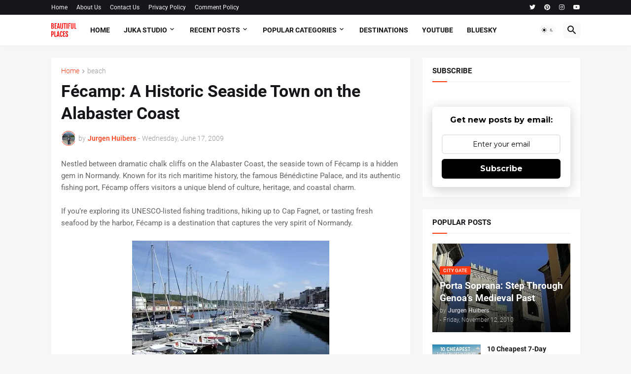

--- FILE ---
content_type: text/html; charset=UTF-8
request_url: https://www.seebeautifulplaces.com/2009/06/fecamp.html?showComment=1245750550752
body_size: 365841
content:
<!DOCTYPE html>
<html class='ltr' dir='ltr' lang='en' xmlns='http://www.w3.org/1999/xhtml' xmlns:b='http://www.google.com/2005/gml/b' xmlns:data='http://www.google.com/2005/gml/data' xmlns:expr='http://www.google.com/2005/gml/expr'>
<head>
<!-- ===================== -->
<!-- BASIC META & ICON -->
<!-- ===================== -->
<meta charset='UTF-8'/>
<meta content='width=device-width, initial-scale=1, minimum-scale=1, user-scalable=yes' name='viewport'/>
<meta content='#fd3a13' name='theme-color'/>
<link href='https://www.seebeautifulplaces.com/favicon.ico' rel='icon' type='image/x-icon'/>
<link href='https://www.seebeautifulplaces.com/favicon.png' rel='icon' type='image/png'/>
<!-- ===================== -->
<!-- PERFORMANCE -->
<!-- ===================== -->
<link href='https://fonts.googleapis.com' rel='dns-prefetch'/>
<link crossorigin='anonymous' href='https://fonts.gstatic.com' rel='dns-prefetch'/>
<link href='https://fonts.googleapis.com' rel='preconnect'/>
<link crossorigin='anonymous' href='https://fonts.gstatic.com' rel='preconnect'/>
<link href='https://fonts.googleapis.com/css2?family=Poppins:wght@400;600&display=swap' rel='stylesheet'/>
<link href='https://cdnjs.cloudflare.com/ajax/libs/font-awesome/6.4.0/css/all.min.css' rel='stylesheet'/>
<!-- ===================== -->
<!-- TITLES -->
<!-- ===================== -->
<title>Fécamp: A Historic Seaside Town on the Alabaster Coast | See Beautiful Places</title>
<!-- ===================== -->
<!-- META DESCRIPTION (Dynamic per post) -->
<!-- ===================== -->
<!-- Post/other page description (if you set one in Blogger settings) -->
<meta content='Discover Fécamp, a historic Normandy fishing town on the Alabaster Coast. Explore the Bénédictine Palace, Cap Fagnet cliffs & fresh seafood port.' name='description'/>
<!-- ===================== -->
<!-- SOCIAL META (OG/TWITTER) - HOMEPAGE ONLY -->
<!-- ===================== -->
<!-- ===================== -->
<!-- SOCIAL META (OG/TWITTER) - POSTS -->
<!-- ===================== -->
<meta content='article' property='og:type'/>
<meta content='Fécamp: A Historic Seaside Town on the Alabaster Coast' property='og:title'/>
<meta content='' property='og:description'/>
<meta content='' property='og:image'/>
<meta content='' property='og:url'/>
<meta content='See Beautiful Places' property='og:site_name'/>
<meta content='summary_large_image' name='twitter:card'/>
<meta content='Fécamp: A Historic Seaside Town on the Alabaster Coast' name='twitter:title'/>
<meta content='' name='twitter:description'/>
<meta content='' name='twitter:image'/>
<!-- Author -->
<meta content='' name='author'/>
<!-- ===================== -->
<!-- STRUCTURED DATA -->
<!-- ===================== -->
<script type='application/ld+json'>
{
  "@context": "https://schema.org",
  "@type": "Blog",
  "url": "https://www.seebeautifulplaces.com/",
  "name": "See Beautiful Places",
  "description": "Explore the most beautiful destinations across Europe with expert travel guides and inspiration.",
  "publisher": {
    "@type": "Organization",
    "name": "See Beautiful Places",
    "logo": {
      "@type": "ImageObject",
      "url": "https://www.seebeautifulplaces.com/favicon.ico"
    }
  }
}
</script>
<!-- ===================== -->
<!-- BLOGGER SKIN / CSS -->
<!-- ===================== -->
<style id='page-skin-1' type='text/css'><!--
-----------------------------------------------
Blogger Template Style
Name:         Magspot
Version:      2.3.0
Author:       Malik Ihtsham
Last Update:  23 APR 2024
-----------------------------------------------*/
/*-- Google Fonts --*/
@font-face{font-family:'Roboto';font-style:italic;font-weight:300;font-display:swap;src:url(https://fonts.gstatic.com/s/roboto/v27/KFOjCnqEu92Fr1Mu51TjASc3CsTKlA.woff2) format("woff2");unicode-range:U+0460-052F,U+1C80-1C88,U+20B4,U+2DE0-2DFF,U+A640-A69F,U+FE2E-FE2F}
@font-face{font-family:'Roboto';font-style:italic;font-weight:300;font-display:swap;src:url(https://fonts.gstatic.com/s/roboto/v27/KFOjCnqEu92Fr1Mu51TjASc-CsTKlA.woff2) format("woff2");unicode-range:U+0400-045F,U+0490-0491,U+04B0-04B1,U+2116}
@font-face{font-family:'Roboto';font-style:italic;font-weight:300;font-display:swap;src:url(https://fonts.gstatic.com/s/roboto/v27/KFOjCnqEu92Fr1Mu51TjASc2CsTKlA.woff2) format("woff2");unicode-range:U+1F00-1FFF}
@font-face{font-family:'Roboto';font-style:italic;font-weight:300;font-display:swap;src:url(https://fonts.gstatic.com/s/roboto/v27/KFOjCnqEu92Fr1Mu51TjASc5CsTKlA.woff2) format("woff2");unicode-range:U+0370-03FF}
@font-face{font-family:'Roboto';font-style:italic;font-weight:300;font-display:swap;src:url(https://fonts.gstatic.com/s/roboto/v27/KFOjCnqEu92Fr1Mu51TjASc1CsTKlA.woff2) format("woff2");unicode-range:U+0102-0103,U+0110-0111,U+0128-0129,U+0168-0169,U+01A0-01A1,U+01AF-01B0,U+1EA0-1EF9,U+20AB}
@font-face{font-family:'Roboto';font-style:italic;font-weight:300;font-display:swap;src:url(https://fonts.gstatic.com/s/roboto/v27/KFOjCnqEu92Fr1Mu51TjASc0CsTKlA.woff2) format("woff2");unicode-range:U+0100-024F,U+0259,U+1E00-1EFF,U+2020,U+20A0-20AB,U+20AD-20CF,U+2113,U+2C60-2C7F,U+A720-A7FF}
@font-face{font-family:'Roboto';font-style:italic;font-weight:300;font-display:swap;src:url(https://fonts.gstatic.com/s/roboto/v27/KFOjCnqEu92Fr1Mu51TjASc6CsQ.woff2) format("woff2");unicode-range:U+0000-00FF,U+0131,U+0152-0153,U+02BB-02BC,U+02C6,U+02DA,U+02DC,U+2000-206F,U+2074,U+20AC,U+2122,U+2191,U+2193,U+2212,U+2215,U+FEFF,U+FFFD}
@font-face{font-family:'Roboto';font-style:italic;font-weight:400;font-display:swap;src:url(https://fonts.gstatic.com/s/roboto/v27/KFOkCnqEu92Fr1Mu51xFIzIFKw.woff2) format("woff2");unicode-range:U+0460-052F,U+1C80-1C88,U+20B4,U+2DE0-2DFF,U+A640-A69F,U+FE2E-FE2F}
@font-face{font-family:'Roboto';font-style:italic;font-weight:400;font-display:swap;src:url(https://fonts.gstatic.com/s/roboto/v27/KFOkCnqEu92Fr1Mu51xMIzIFKw.woff2) format("woff2");unicode-range:U+0400-045F,U+0490-0491,U+04B0-04B1,U+2116}
@font-face{font-family:'Roboto';font-style:italic;font-weight:400;font-display:swap;src:url(https://fonts.gstatic.com/s/roboto/v27/KFOkCnqEu92Fr1Mu51xEIzIFKw.woff2) format("woff2");unicode-range:U+1F00-1FFF}
@font-face{font-family:'Roboto';font-style:italic;font-weight:400;font-display:swap;src:url(https://fonts.gstatic.com/s/roboto/v27/KFOkCnqEu92Fr1Mu51xLIzIFKw.woff2) format("woff2");unicode-range:U+0370-03FF}
@font-face{font-family:'Roboto';font-style:italic;font-weight:400;font-display:swap;src:url(https://fonts.gstatic.com/s/roboto/v27/KFOkCnqEu92Fr1Mu51xHIzIFKw.woff2) format("woff2");unicode-range:U+0102-0103,U+0110-0111,U+0128-0129,U+0168-0169,U+01A0-01A1,U+01AF-01B0,U+1EA0-1EF9,U+20AB}
@font-face{font-family:'Roboto';font-style:italic;font-weight:400;font-display:swap;src:url(https://fonts.gstatic.com/s/roboto/v27/KFOkCnqEu92Fr1Mu51xGIzIFKw.woff2) format("woff2");unicode-range:U+0100-024F,U+0259,U+1E00-1EFF,U+2020,U+20A0-20AB,U+20AD-20CF,U+2113,U+2C60-2C7F,U+A720-A7FF}
@font-face{font-family:'Roboto';font-style:italic;font-weight:400;font-display:swap;src:url(https://fonts.gstatic.com/s/roboto/v27/KFOkCnqEu92Fr1Mu51xIIzI.woff2) format("woff2");unicode-range:U+0000-00FF,U+0131,U+0152-0153,U+02BB-02BC,U+02C6,U+02DA,U+02DC,U+2000-206F,U+2074,U+20AC,U+2122,U+2191,U+2193,U+2212,U+2215,U+FEFF,U+FFFD}
@font-face{font-family:'Roboto';font-style:italic;font-weight:500;font-display:swap;src:url(https://fonts.gstatic.com/s/roboto/v27/KFOjCnqEu92Fr1Mu51S7ACc3CsTKlA.woff2) format("woff2");unicode-range:U+0460-052F,U+1C80-1C88,U+20B4,U+2DE0-2DFF,U+A640-A69F,U+FE2E-FE2F}
@font-face{font-family:'Roboto';font-style:italic;font-weight:500;font-display:swap;src:url(https://fonts.gstatic.com/s/roboto/v27/KFOjCnqEu92Fr1Mu51S7ACc-CsTKlA.woff2) format("woff2");unicode-range:U+0400-045F,U+0490-0491,U+04B0-04B1,U+2116}
@font-face{font-family:'Roboto';font-style:italic;font-weight:500;font-display:swap;src:url(https://fonts.gstatic.com/s/roboto/v27/KFOjCnqEu92Fr1Mu51S7ACc2CsTKlA.woff2) format("woff2");unicode-range:U+1F00-1FFF}
@font-face{font-family:'Roboto';font-style:italic;font-weight:500;font-display:swap;src:url(https://fonts.gstatic.com/s/roboto/v27/KFOjCnqEu92Fr1Mu51S7ACc5CsTKlA.woff2) format("woff2");unicode-range:U+0370-03FF}
@font-face{font-family:'Roboto';font-style:italic;font-weight:500;font-display:swap;src:url(https://fonts.gstatic.com/s/roboto/v27/KFOjCnqEu92Fr1Mu51S7ACc1CsTKlA.woff2) format("woff2");unicode-range:U+0102-0103,U+0110-0111,U+0128-0129,U+0168-0169,U+01A0-01A1,U+01AF-01B0,U+1EA0-1EF9,U+20AB}
@font-face{font-family:'Roboto';font-style:italic;font-weight:500;font-display:swap;src:url(https://fonts.gstatic.com/s/roboto/v27/KFOjCnqEu92Fr1Mu51S7ACc0CsTKlA.woff2) format("woff2");unicode-range:U+0100-024F,U+0259,U+1E00-1EFF,U+2020,U+20A0-20AB,U+20AD-20CF,U+2113,U+2C60-2C7F,U+A720-A7FF}
@font-face{font-family:'Roboto';font-style:italic;font-weight:500;font-display:swap;src:url(https://fonts.gstatic.com/s/roboto/v27/KFOjCnqEu92Fr1Mu51S7ACc6CsQ.woff2) format("woff2");unicode-range:U+0000-00FF,U+0131,U+0152-0153,U+02BB-02BC,U+02C6,U+02DA,U+02DC,U+2000-206F,U+2074,U+20AC,U+2122,U+2191,U+2193,U+2212,U+2215,U+FEFF,U+FFFD}
@font-face{font-family:'Roboto';font-style:italic;font-weight:700;font-display:swap;src:url(https://fonts.gstatic.com/s/roboto/v27/KFOjCnqEu92Fr1Mu51TzBic3CsTKlA.woff2) format("woff2");unicode-range:U+0460-052F,U+1C80-1C88,U+20B4,U+2DE0-2DFF,U+A640-A69F,U+FE2E-FE2F}
@font-face{font-family:'Roboto';font-style:italic;font-weight:700;font-display:swap;src:url(https://fonts.gstatic.com/s/roboto/v27/KFOjCnqEu92Fr1Mu51TzBic-CsTKlA.woff2) format("woff2");unicode-range:U+0400-045F,U+0490-0491,U+04B0-04B1,U+2116}
@font-face{font-family:'Roboto';font-style:italic;font-weight:700;font-display:swap;src:url(https://fonts.gstatic.com/s/roboto/v27/KFOjCnqEu92Fr1Mu51TzBic2CsTKlA.woff2) format("woff2");unicode-range:U+1F00-1FFF}
@font-face{font-family:'Roboto';font-style:italic;font-weight:700;font-display:swap;src:url(https://fonts.gstatic.com/s/roboto/v27/KFOjCnqEu92Fr1Mu51TzBic5CsTKlA.woff2) format("woff2");unicode-range:U+0370-03FF}
@font-face{font-family:'Roboto';font-style:italic;font-weight:700;font-display:swap;src:url(https://fonts.gstatic.com/s/roboto/v27/KFOjCnqEu92Fr1Mu51TzBic1CsTKlA.woff2) format("woff2");unicode-range:U+0102-0103,U+0110-0111,U+0128-0129,U+0168-0169,U+01A0-01A1,U+01AF-01B0,U+1EA0-1EF9,U+20AB}
@font-face{font-family:'Roboto';font-style:italic;font-weight:700;font-display:swap;src:url(https://fonts.gstatic.com/s/roboto/v27/KFOjCnqEu92Fr1Mu51TzBic0CsTKlA.woff2) format("woff2");unicode-range:U+0100-024F,U+0259,U+1E00-1EFF,U+2020,U+20A0-20AB,U+20AD-20CF,U+2113,U+2C60-2C7F,U+A720-A7FF}
@font-face{font-family:'Roboto';font-style:italic;font-weight:700;font-display:swap;src:url(https://fonts.gstatic.com/s/roboto/v27/KFOjCnqEu92Fr1Mu51TzBic6CsQ.woff2) format("woff2");unicode-range:U+0000-00FF,U+0131,U+0152-0153,U+02BB-02BC,U+02C6,U+02DA,U+02DC,U+2000-206F,U+2074,U+20AC,U+2122,U+2191,U+2193,U+2212,U+2215,U+FEFF,U+FFFD}
@font-face{font-family:'Roboto';font-style:normal;font-weight:300;font-display:swap;src:url(https://fonts.gstatic.com/s/roboto/v27/KFOlCnqEu92Fr1MmSU5fCRc4EsA.woff2) format("woff2");unicode-range:U+0460-052F,U+1C80-1C88,U+20B4,U+2DE0-2DFF,U+A640-A69F,U+FE2E-FE2F}
@font-face{font-family:'Roboto';font-style:normal;font-weight:300;font-display:swap;src:url(https://fonts.gstatic.com/s/roboto/v27/KFOlCnqEu92Fr1MmSU5fABc4EsA.woff2) format("woff2");unicode-range:U+0400-045F,U+0490-0491,U+04B0-04B1,U+2116}
@font-face{font-family:'Roboto';font-style:normal;font-weight:300;font-display:swap;src:url(https://fonts.gstatic.com/s/roboto/v27/KFOlCnqEu92Fr1MmSU5fCBc4EsA.woff2) format("woff2");unicode-range:U+1F00-1FFF}
@font-face{font-family:'Roboto';font-style:normal;font-weight:300;font-display:swap;src:url(https://fonts.gstatic.com/s/roboto/v27/KFOlCnqEu92Fr1MmSU5fBxc4EsA.woff2) format("woff2");unicode-range:U+0370-03FF}
@font-face{font-family:'Roboto';font-style:normal;font-weight:300;font-display:swap;src:url(https://fonts.gstatic.com/s/roboto/v27/KFOlCnqEu92Fr1MmSU5fCxc4EsA.woff2) format("woff2");unicode-range:U+0102-0103,U+0110-0111,U+0128-0129,U+0168-0169,U+01A0-01A1,U+01AF-01B0,U+1EA0-1EF9,U+20AB}
@font-face{font-family:'Roboto';font-style:normal;font-weight:300;font-display:swap;src:url(https://fonts.gstatic.com/s/roboto/v27/KFOlCnqEu92Fr1MmSU5fChc4EsA.woff2) format("woff2");unicode-range:U+0100-024F,U+0259,U+1E00-1EFF,U+2020,U+20A0-20AB,U+20AD-20CF,U+2113,U+2C60-2C7F,U+A720-A7FF}
@font-face{font-family:'Roboto';font-style:normal;font-weight:300;font-display:swap;src:url(https://fonts.gstatic.com/s/roboto/v27/KFOlCnqEu92Fr1MmSU5fBBc4.woff2) format("woff2");unicode-range:U+0000-00FF,U+0131,U+0152-0153,U+02BB-02BC,U+02C6,U+02DA,U+02DC,U+2000-206F,U+2074,U+20AC,U+2122,U+2191,U+2193,U+2212,U+2215,U+FEFF,U+FFFD}
@font-face{font-family:'Roboto';font-style:normal;font-weight:400;font-display:swap;src:url(https://fonts.gstatic.com/s/roboto/v27/KFOmCnqEu92Fr1Mu72xKOzY.woff2) format("woff2");unicode-range:U+0460-052F,U+1C80-1C88,U+20B4,U+2DE0-2DFF,U+A640-A69F,U+FE2E-FE2F}
@font-face{font-family:'Roboto';font-style:normal;font-weight:400;font-display:swap;src:url(https://fonts.gstatic.com/s/roboto/v27/KFOmCnqEu92Fr1Mu5mxKOzY.woff2) format("woff2");unicode-range:U+0400-045F,U+0490-0491,U+04B0-04B1,U+2116}
@font-face{font-family:'Roboto';font-style:normal;font-weight:400;font-display:swap;src:url(https://fonts.gstatic.com/s/roboto/v27/KFOmCnqEu92Fr1Mu7mxKOzY.woff2) format("woff2");unicode-range:U+1F00-1FFF}
@font-face{font-family:'Roboto';font-style:normal;font-weight:400;font-display:swap;src:url(https://fonts.gstatic.com/s/roboto/v27/KFOmCnqEu92Fr1Mu4WxKOzY.woff2) format("woff2");unicode-range:U+0370-03FF}
@font-face{font-family:'Roboto';font-style:normal;font-weight:400;font-display:swap;src:url(https://fonts.gstatic.com/s/roboto/v27/KFOmCnqEu92Fr1Mu7WxKOzY.woff2) format("woff2");unicode-range:U+0102-0103,U+0110-0111,U+0128-0129,U+0168-0169,U+01A0-01A1,U+01AF-01B0,U+1EA0-1EF9,U+20AB}
@font-face{font-family:'Roboto';font-style:normal;font-weight:400;font-display:swap;src:url(https://fonts.gstatic.com/s/roboto/v27/KFOmCnqEu92Fr1Mu7GxKOzY.woff2) format("woff2");unicode-range:U+0100-024F,U+0259,U+1E00-1EFF,U+2020,U+20A0-20AB,U+20AD-20CF,U+2113,U+2C60-2C7F,U+A720-A7FF}
@font-face{font-family:'Roboto';font-style:normal;font-weight:400;font-display:swap;src:url(https://fonts.gstatic.com/s/roboto/v27/KFOmCnqEu92Fr1Mu4mxK.woff2) format("woff2");unicode-range:U+0000-00FF,U+0131,U+0152-0153,U+02BB-02BC,U+02C6,U+02DA,U+02DC,U+2000-206F,U+2074,U+20AC,U+2122,U+2191,U+2193,U+2212,U+2215,U+FEFF,U+FFFD}
@font-face{font-family:'Roboto';font-style:normal;font-weight:500;font-display:swap;src:url(https://fonts.gstatic.com/s/roboto/v27/KFOlCnqEu92Fr1MmEU9fCRc4EsA.woff2) format("woff2");unicode-range:U+0460-052F,U+1C80-1C88,U+20B4,U+2DE0-2DFF,U+A640-A69F,U+FE2E-FE2F}
@font-face{font-family:'Roboto';font-style:normal;font-weight:500;font-display:swap;src:url(https://fonts.gstatic.com/s/roboto/v27/KFOlCnqEu92Fr1MmEU9fABc4EsA.woff2) format("woff2");unicode-range:U+0400-045F,U+0490-0491,U+04B0-04B1,U+2116}
@font-face{font-family:'Roboto';font-style:normal;font-weight:500;font-display:swap;src:url(https://fonts.gstatic.com/s/roboto/v27/KFOlCnqEu92Fr1MmEU9fCBc4EsA.woff2) format("woff2");unicode-range:U+1F00-1FFF}
@font-face{font-family:'Roboto';font-style:normal;font-weight:500;font-display:swap;src:url(https://fonts.gstatic.com/s/roboto/v27/KFOlCnqEu92Fr1MmEU9fBxc4EsA.woff2) format("woff2");unicode-range:U+0370-03FF}
@font-face{font-family:'Roboto';font-style:normal;font-weight:500;font-display:swap;src:url(https://fonts.gstatic.com/s/roboto/v27/KFOlCnqEu92Fr1MmEU9fCxc4EsA.woff2) format("woff2");unicode-range:U+0102-0103,U+0110-0111,U+0128-0129,U+0168-0169,U+01A0-01A1,U+01AF-01B0,U+1EA0-1EF9,U+20AB}
@font-face{font-family:'Roboto';font-style:normal;font-weight:500;font-display:swap;src:url(https://fonts.gstatic.com/s/roboto/v27/KFOlCnqEu92Fr1MmEU9fChc4EsA.woff2) format("woff2");unicode-range:U+0100-024F,U+0259,U+1E00-1EFF,U+2020,U+20A0-20AB,U+20AD-20CF,U+2113,U+2C60-2C7F,U+A720-A7FF}
@font-face{font-family:'Roboto';font-style:normal;font-weight:500;font-display:swap;src:url(https://fonts.gstatic.com/s/roboto/v27/KFOlCnqEu92Fr1MmEU9fBBc4.woff2) format("woff2");unicode-range:U+0000-00FF,U+0131,U+0152-0153,U+02BB-02BC,U+02C6,U+02DA,U+02DC,U+2000-206F,U+2074,U+20AC,U+2122,U+2191,U+2193,U+2212,U+2215,U+FEFF,U+FFFD}
@font-face{font-family:'Roboto';font-style:normal;font-weight:700;font-display:swap;src:url(https://fonts.gstatic.com/s/roboto/v27/KFOlCnqEu92Fr1MmWUlfCRc4EsA.woff2) format("woff2");unicode-range:U+0460-052F,U+1C80-1C88,U+20B4,U+2DE0-2DFF,U+A640-A69F,U+FE2E-FE2F}
@font-face{font-family:'Roboto';font-style:normal;font-weight:700;font-display:swap;src:url(https://fonts.gstatic.com/s/roboto/v27/KFOlCnqEu92Fr1MmWUlfABc4EsA.woff2) format("woff2");unicode-range:U+0400-045F,U+0490-0491,U+04B0-04B1,U+2116}
@font-face{font-family:'Roboto';font-style:normal;font-weight:700;font-display:swap;src:url(https://fonts.gstatic.com/s/roboto/v27/KFOlCnqEu92Fr1MmWUlfCBc4EsA.woff2) format("woff2");unicode-range:U+1F00-1FFF}
@font-face{font-family:'Roboto';font-style:normal;font-weight:700;font-display:swap;src:url(https://fonts.gstatic.com/s/roboto/v27/KFOlCnqEu92Fr1MmWUlfBxc4EsA.woff2) format("woff2");unicode-range:U+0370-03FF}
@font-face{font-family:'Roboto';font-style:normal;font-weight:700;font-display:swap;src:url(https://fonts.gstatic.com/s/roboto/v27/KFOlCnqEu92Fr1MmWUlfCxc4EsA.woff2) format("woff2");unicode-range:U+0102-0103,U+0110-0111,U+0128-0129,U+0168-0169,U+01A0-01A1,U+01AF-01B0,U+1EA0-1EF9,U+20AB}
@font-face{font-family:'Roboto';font-style:normal;font-weight:700;font-display:swap;src:url(https://fonts.gstatic.com/s/roboto/v27/KFOlCnqEu92Fr1MmWUlfChc4EsA.woff2) format("woff2");unicode-range:U+0100-024F,U+0259,U+1E00-1EFF,U+2020,U+20A0-20AB,U+20AD-20CF,U+2113,U+2C60-2C7F,U+A720-A7FF}
@font-face{font-family:'Roboto';font-style:normal;font-weight:700;font-display:swap;src:url(https://fonts.gstatic.com/s/roboto/v27/KFOlCnqEu92Fr1MmWUlfBBc4.woff2) format("woff2");unicode-range:U+0000-00FF,U+0131,U+0152-0153,U+02BB-02BC,U+02C6,U+02DA,U+02DC,U+2000-206F,U+2074,U+20AC,U+2122,U+2191,U+2193,U+2212,U+2215,U+FEFF,U+FFFD}
/*-- Material Icons Font --*/
@font-face{font-family:"Material Icons Round";font-display:swap;font-style:normal;font-weight:400;src:url(https://fonts.gstatic.com/s/materialiconsround/v65/LDItaoyNOAY6Uewc665JcIzCKsKc_M9flwmP.woff2) format("woff2")}.mir{font-family:"Material Icons Round";font-weight:400;font-style:normal;font-size:24px;line-height:1;letter-spacing:normal;text-transform:none;display:inline-block;white-space:nowrap;word-wrap:normal;direction:ltr;-webkit-font-feature-settings:liga;-webkit-font-smoothing:antialiased}@font-face{font-family:"PBT Icons";font-display:block;font-style:normal;font-weight:400;src:url(https://fonts.gstatic.com/s/materialiconsround/v65/LDItaoyNOAY6Uewc665JcIzCKsKc_M9flwmP.woff2) format("woff2")}
/*-- Font Awesome 5 Brands 5.15.4 --*/
@font-face{font-family:"Font Awesome 5 Brands";font-display:swap;font-style:normal;font-weight:400;src:url(https://cdnjs.cloudflare.com/ajax/libs/font-awesome/5.15.4/webfonts/fa-brands-400.eot);src:url(https://cdnjs.cloudflare.com/ajax/libs/font-awesome/5.15.4/webfonts/fa-brands-400.eot?#iefix) format("embedded-opentype"),url(https://cdnjs.cloudflare.com/ajax/libs/font-awesome/5.15.4/webfonts/fa-brands-400.woff2) format("woff2"),url(https://cdnjs.cloudflare.com/ajax/libs/font-awesome/5.15.4/webfonts/fa-brands-400.woff) format("woff"),url(https://cdnjs.cloudflare.com/ajax/libs/font-awesome/5.15.4/webfonts/fa-brands-400.ttf) format("truetype"),url(https://cdnjs.cloudflare.com/ajax/libs/font-awesome/5.15.4/webfonts/fa-brands-400.svg#fontawesome) format("svg")}.fab{font-family:"Font Awesome 5 Brands";font-weight:400}
/*-- CSS Variables --*/
:root{
--body-font:'Roboto', Arial, sans-serif;
--menu-font:'Roboto', Arial, sans-serif;
--title-font:'Roboto', Arial, sans-serif;
--text-font:'Roboto', Arial, sans-serif;
--body-bg-color:#f5f6f7;
--body-bg:#f5f6f7 none repeat fixed top left;
--outer-bg:#f5f6f7;
--main-color:#fd3a13;
--title-color:#16161a;
--title-hover-color:#fd3a13;
--meta-color:#97979d;
--text-color:#626262;
--tag-bg:#fd3a13;
--tag-color:#ffffff;
--topbar-bg:#16161a;
--topbar-color:#ffffff;
--topbar-hover-color:#fd3a13;
--header-bg:#ffffff;
--header-color:#16161a;
--header-hover-color:#fd3a13;
--submenu-bg:#ffffff;
--submenu-color:#16161a;
--submenu-hover-color:#fd3a13;
--mega-bg:#ffffff;
--mega-color:#16161a;
--mega-hover-color:#fd3a13;
--mega-meta-color:#97979d;
--mobilemenu-bg:#ffffff;
--mobilemenu-color:#16161a;
--mobilemenu-hover-color:#fd3a13;
--ticker-title-color:#fd3a13;
--ticker-color:#16161a;
--ticker-hover-color:#fd3a13;
--widget-bg:#ffffff;
--widget-title-color:#16161a;
--widget-dash-color:#fd3a13;
--video-widget-bg:#16161a;
--video-widget-color:#ffffff;
--video-widget-hover-color:#fd3a13;
--video-widget-meta-color:#AAAAAA;
--footer-bg:#16161a;
--footer-color:#ffffff;
--footer-hover-color:#fd3a13;
--footer-meta-color:#AAAAAA;
--footer-text-color:#AAAAAA;
--footerbar-bg:#09090a;
--footerbar-color:#ffffff;
--footerbar-hover-color:#fd3a13;
--cookie-bg:#ffffff;
--cookie-color:#626262;
--button-bg:#fd3a13;
--button-color:#ffffff;
--button-hover-bg:#e33411;
--button-hover-color:#ffffff;
--light-weight:400;
--title-weight: 700;
--gray-bg:rgba(155,155,155,0.05);
--border-color:rgba(155,155,155,0.1);
--radius:2px;
--widget-shadow: 0 0 5px rgba(0,0,0,0.01);
--avatar-shadow:0px 1px 4px rgba(0,0,0,0.05);
}
html.is-dark{
--body-bg-color:#27272b;
--body-bg:#f5f6f7 none repeat fixed top left;
--outer-bg:#16161a;
--title-color:#f8f8fb;
--title-hover-color:#fd3a13;
--meta-color:#aaa;
--text-color:#c5c5c8;
--tag-bg:#fd3a13;
--tag-color:#ffffff;
--topbar-bg:#16161a;
--topbar-color:#f8f8fb;
--topbar-hover-color:#fd3a13;
--header-bg:#202024;
--header-color:#f8f8fb;
--header-hover-color:#fd3a13;
--submenu-bg:#252529;
--submenu-color:#f8f8fb;
--submenu-hover-color:#fd3a13;
--mega-bg:#252529;
--mega-color:#f8f8fb;
--mega-hover-color:#fd3a13;
--mega-meta-color:#aaa;
--mobilemenu-bg:#16161a;
--mobilemenu-color:#f8f8fb;
--mobilemenu-hover-color:#fd3a13;
--ticker-title-color:#fd3a13;
--ticker-color:#f8f8fb;
--ticker-hover-color:#fd3a13;
--widget-bg:#202024;
--widget-title-color:#f8f8fb;
--widget-dash-color:#fd3a13;
--footer-bg:#202024;
--footer-color:#f8f8fb;
--footer-hover-color:#fd3a13;
--footer-meta-color:#aaa;
--footer-text-color:#c5c5c8;
--footerbar-bg:#16161a;
--footerbar-color:#f8f8fb;
--footerbar-hover-color:#fd3a13;
--cookie-bg:#202024;
--cookie-color:#c5c5c8;
--button-bg:#fd3a13;
--button-color:#fff;
--button-hover-bg:#e33411;
--button-hover-color:#ffffff;
--gray-bg:rgba(255,255,255,0.03);
--border-color:rgba(255,255,255,0.05);
}
html.rtl{
--body-font:'Cairo',Arial,sans-serif;
--menu-font:'Cairo',Arial,sans-serif;
--title-font:'Cairo',Arial,sans-serif;
--text-font:'Cairo',Arial,sans-serif;
}
/*-- Reset CSS --*/
html,body,a,abbr,acronym,address,applet,b,big,blockquote,caption,center,cite,code,dd,del,dfn,div,dl,dt,em,fieldset,font,form,input,button,h1,h2,h3,h4,h5,h6,i,iframe,img,ins,kbd,label,legend,li,object,p,pre,q,s,samp,small,span,strike,strong,sub,sup,table,tbody,td,tfoot,th,thead,tr,tt,u,ul,var{padding:0;margin:0;border:0;outline:none;vertical-align:baseline;background:0 0;text-decoration:none}dl,ul{list-style-position:inside;list-style:none}ul li{list-style:none}caption{text-align:center}img{border:none;position:relative}a,a:visited{text-decoration:none}.clearfix{clear:both}.section,.widget,.widget ul{margin:0;padding:0}a{color:var(--main-color)}a img{border:0}abbr{text-decoration:none}.separator a{text-decoration:none!important;clear:none!important;float:none!important;margin-left:0!important;margin-right:0!important}#Navbar1,#navbar-iframe,.widget-item-control,a.quickedit,.home-link,.feed-links{display:none!important}.center{display:table;margin:0 auto;position:relative}.widget > h2,.widget > h3{display:none}.widget iframe,.widget img{max-width:100%}button,input,select,textarea{background:transparent;font-family:var(--body-font);-webkit-appearance:none;-moz-appearance:none;appearance:none;outline:none;border-radius:0}button{cursor:pointer}input[type="search"]::-webkit-search-cancel-button{-webkit-appearance:none}
/*-- Main CSS --*/
*{box-sizing:border-box}
html{position:relative;word-break:break-word;word-wrap:break-word;text-rendering:optimizeLegibility;-webkit-font-smoothing:antialiased;-webkit-text-size-adjust:100%}
body{position:relative;background:var(--body-bg);background-color:var(--body-bg-color);font-family:var(--body-font);font-size:14px;color:var(--text-color);font-weight:400;font-style:normal;line-height:1.4em}
.rtl{direction:rtl}
.is-roboto{--light-weight:300}
.rtl .is-roboto{--light-weight:400}
h1,h2,h3,h4,h5,h6{font-family:var(--title-font);font-weight:700}
a,input,button{transition:all .0s ease}
#outer-wrapper{position:relative;overflow:hidden;width:100%;max-width:100%;background-color:var(--outer-bg);margin:0 auto;padding:0}
.is-boxed #outer-wrapper{width:1123px;max-width:100%;box-shadow:0 0 20px rgba(0,0,0,0.05)}
.is-dark .is-boxed #outer-wrapper{box-shadow:0 0 20px rgba(0,0,0,0.2)}
.container{position:relative}
.row-x1{width:1073px;max-width:100%}
.row-x2{width:100%}
.flex-c{display:flex;justify-content:center}
.flex-col{display:flex;flex-direction:column}
.flex-sb{display:flex;justify-content:space-between}
#content-wrapper{float:left;width:100%;overflow:hidden;padding:25px 0}
.is-left #content-wrapper > .container,.rtl .is-right #content-wrapper > .container{flex-direction:row-reverse}
.rtl .is-left #content-wrapper > .container{flex-direction:row}
.theiaStickySidebar:before,.theiaStickySidebar:after{content:'';display:table;clear:both}
#main-wrapper{position:relative;width:calc(100% - 345px)}
.no-sidebar #main-wrapper{width:100%}
#sidebar-wrapper{position:relative;width:320px}
.no-sidebar #sidebar-wrapper{display:none}
.entry-image-wrap,.author-avatar-wrap,.comments .avatar-image-container{display:block;position:relative;overflow:hidden;background-color:var(--gray-bg);z-index:5;color:transparent}
.entry-image,.author-avatar{display:block;position:relative;width:100%;height:100%;background-size:cover;background-position:center center;background-repeat:no-repeat;z-index:1;transform-origin:center;opacity:0;transition:opacity .35s ease,transform .35s ease}
.entry-image.pbt-lazy,.author-avatar.pbt-lazy{opacity:1}
.entry-image-wrap:hover .entry-image,.cs:hover .entry-image-wrap .entry-image{transform:scale(1.05)}
.is-video:after{display:flex;position:absolute;content:'\e037';top:50%;right:50%;width:34px;height:34px;background-color:rgba(0,0,0,0.5);font-family:'Material Icons Round';font-size:25px;color:#fff;font-weight:400;align-items:center;justify-content:center;z-index:5;transform:translate(50%,-50%);box-sizing:border-box;padding:0 0 0 1px;border-radius:50%;box-shadow:0 1px 3px 0 rgba(0,0,0,0.1)}
.sz-1.is-video:after{transform:translate(50%,-50%) scale(.7)}
.sz-2.is-video:after{transform:translate(50%,-50%) scale(.85)}
.is-video:hover:after,.cs:hover .is-video:after{background-color:var(--main-color)}
.cs .is-video:after{top:15px;right:15px;transform:translate(0)}
.rtl .cs .is-video:after{left:15px;right:unset}
.entry-header{display:flex;flex-direction:column}
.entry-category{display:flex;align-items:center;height:17px;background-color:var(--tag-bg);font-size:10px;color:var(--tag-color);font-weight:500;text-transform:uppercase;line-height:0;padding:1px 7px 0;border-radius:var(--radius)}
.entry-image-wrap .entry-category{position:absolute;left:0;bottom:0;z-index:2;border-radius:0 var(--radius) 0 0}
.rtl .entry-image-wrap .entry-category{left:unset;right:0;border-radius:var(--radius) 0 0 0}
.entry-title{color:var(--title-color);font-weight:var(--title-weight);line-height:1.35em}
.entry-title a{display:block;color:var(--title-color)}
.entry-title a:hover{color:var(--title-hover-color)}
.entry-meta{display:flex;font-size:12px;color:var(--meta-color);font-weight:var(--light-weight);margin:4px 0 0}
.entry-meta .mi{display:flex}
.entry-meta .mi,.entry-meta .sp{margin:0 4px 0 0}
.rtl .entry-meta .mi,.rtl .entry-meta .sp{margin:0 0 0 4px}
.entry-meta .author-name{color:var(--main-color);font-weight:500}
.excerpt{font-family:var(--text-font);line-height:1.5em;font-weight:var(--light-weight)}
.cs .entry-inner{display:block;position:relative;width:100%;height:100%;overflow:hidden}
.before-mask:before{content:'';position:absolute;left:0;right:0;bottom:0;height:80%;background-image:linear-gradient(to bottom,rgba(0,0,0,0) 25%,rgba(0,0,0,0.5));-webkit-backface-visibility:hidden;backface-visibility:hidden;z-index:2;opacity:1;margin:0;transition:opacity .25s ease}
.entry-info{position:absolute;left:0;bottom:0;width:100%;background:linear-gradient(to bottom,rgba(0,0,0,0),rgba(0,0,0,0.65));overflow:hidden;z-index:10;padding:15px}
.entry-info .entry-title{color:#fff;text-shadow:0 1px 2px rgba(0,0,0,0.2)}
.entry-info .entry-meta{color:#c5c5ca;text-shadow:0 1px 2px rgba(0,0,0,0.1)}
.entry-info .entry-meta .author-name{color:#d5d5da}
.entry-info .entry-category{width:-moz-fit-content;width:fit-content;margin:0 0 10px}
.btn{position:relative;border-radius:var(--radius)}
.error-msg{display:flex;align-items:center;font-size:14px;color:var(--meta-color);padding:20px 0;font-weight:400}
.loader{position:relative;width:100%;height:100%;overflow:hidden;display:flex;align-items:center;justify-content:center;margin:0}
.loader:after{content:'';display:block;width:30px;height:30px;box-sizing:border-box;margin:0;border:2px solid var(--main-color);border-right-color:var(--border-color);border-radius:100%;animation:spinner .65s infinite linear;transform-origin:center}
@keyframes spinner{0%{-webkit-transform:rotate(0deg);transform:rotate(0deg)}to{-webkit-transform:rotate(1turn);transform:rotate(1turn)}}
.social a:before{display:block;font-family:'Font Awesome 5 Brands';font-style:normal;font-weight:400}
.social .rss a:before,.social .share a:before,.social .email a:before,.social .external-link a:before{content:'\e0e5';font-family:'Material Icons Round'}
.social .share a:before{content:'\e80d'}
.social .email a:before{content:'\e0be'}
.social .external-link a:before{content:'\e89e'}
.sb-a .google a,.sb-h .google a:hover{background-color:#1a73e8}
.sb-a .blogger a,.sb-h .blogger a:hover{background-color:#ff5722}
.sb-a .apple a,.sb-h .apple a:hover{background-color:#333}
.sb-a .amazon a,.sb-h .amazon a:hover{background-color:#fe9800}
.sb-a .microsoft a,.sb-h .microsoft a:hover{background-color:#0067B8}
.sb-a .facebook a,.sb-a .facebook-f a,.sb-h .facebook a:hover,.sb-h .facebook-f a:hover{background-color:#3b5999}
.sb-a .twitter a,.sb-h .twitter a:hover{background-color:#00acee}
.sb-a .youtube a,.sb-h .youtube a:hover{background-color:#f50000}
.sb-a .instagram a,.sb-h .instagram a:hover{background:linear-gradient(15deg,#ffb13d,#dd277b,#4d5ed4)}
.sb-a .pinterest a,.sb-a .pinterest-p a,.sb-h .pinterest a:hover,.sb-h .pinterest-p a:hover{background-color:#ca2127}
.sb-a .dribbble a,.sb-h .dribbble a:hover{background-color:#ea4c89}
.sb-a .linkedin a,.sb-h .linkedin a:hover{background-color:#0077b5}
.sb-a .tumblr a,.sb-h .tumblr a:hover{background-color:#365069}
.sb-a .twitch a,.sb-h .twitch a:hover{background-color:#6441a5}
.sb-a .rss a,.sb-h .rss a:hover{background-color:#ffc200}
.sb-a .skype a,.sb-h .skype a:hover{background-color:#00aff0}
.sb-a .stumbleupon a,.sb-h .stumbleupon a:hover{background-color:#eb4823}
.sb-a .vk a,.sb-h .vk a:hover{background-color:#4a76a8}
.sb-a .stack-overflow a,.sb-h .stack-overflow a:hover{background-color:#f48024}
.sb-a .github a,.sb-h .github a:hover{background-color:#24292e}
.sb-a .soundcloud a,.sb-h .soundcloud a:hover{background:linear-gradient(#ff7400,#ff3400)}
.sb-a .behance a,.sb-h .behance a:hover{background-color:#191919}
.sb-a .digg a,.sb-h .digg a:hover{background-color:#1b1a19}
.sb-a .delicious a,.sb-h .delicious a:hover{background-color:#0076e8}
.sb-a .codepen a,.sb-h .codepen a:hover{background-color:#000}
.sb-a .flipboard a,.sb-h .flipboard a:hover{background-color:#f52828}
.sb-a .reddit a,.sb-h .reddit a:hover{background-color:#ff4500}
.sb-a .whatsapp a,.sb-h .whatsapp a:hover{background-color:#3fbb50}
.sb-a .messenger a,.sb-h .messenger a:hover{background-color:#0084ff}
.sb-a .snapchat a,.sb-h .snapchat a:hover{background-color:#ffe700}
.sb-a .telegram a,.sb-h .telegram a:hover{background-color:#179cde}
.sb-a .steam a,.sb-h .steam a:hover{background:linear-gradient(5deg,#0d89bc,#112c5b,#0d1c47)}
.sb-a .discord a,.sb-h .discord a:hover{background-color:#7289da}
.sb-a .quora a,.sb-h .quora a:hover{background-color:#b92b27}
.sb-a .tiktok a,.sb-h .tiktok a:hover{background-color:#fe2c55}
.sb-a .share a,.sb-h .share a:hover{background-color:var(--meta-color)}
.sb-a .email a,.sb-h .email a:hover{background-color:#888}
.sb-a .external-link a,.sb-h .external-link a:hover{background-color:var(--title-color)}
.sc-a .blogger a,.sc-h .blogger a:hover{color:#1a73e8}
.sc-a .blogger a,.sc-h .blogger a:hover{color:#ff5722}
.sc-a .apple a,.sc-h .apple a:hover{color:#333}
.sc-a .amazon a,.sc-h .amazon a:hover{color:#fe9800}
.sc-a .microsoft a,.sc-h .microsoft a:hover{color:#0067B8}
.sc-a .facebook a,.sc-a .facebook-f a,.sc-h .facebook a:hover,.sc-h .facebook-f a:hover{color:#3b5999}
.sc-a .twitter a,.sc-h .twitter a:hover{color:#00acee}
.sc-a .youtube a,.sc-h .youtube a:hover{color:#f50000}
.sc-a .instagram a,.sc-h .instagram a:hover{color:#dd277b}
.sc-a .pinterest a,.sc-a .pinterest-p a,.sc-h .pinterest a:hover,.sc-h .pinterest-p a:hover{color:#ca2127}
.sc-a .dribbble a,.sc-h .dribbble a:hover{color:#ea4c89}
.sc-a .linkedin a,.sc-h .linkedin a:hover{color:#0077b5}
.sc-a .tumblr a,.sc-h .tumblr a:hover{color:#365069}
.sc-a .twitch a,.sc-h .twitch a:hover{color:#6441a5}
.sc-a .rss a,.sc-h .rss a:hover{color:#ffc200}
.sc-a .skype a,.sc-h .skype a:hover{color:#00aff0}
.sc-a .stumbleupon a,.sc-h .stumbleupon a:hover{color:#eb4823}
.sc-a .vk a,.sc-h .vk a:hover{color:#4a76a8}
.sc-a .stack-overflow a,.sc-h .stack-overflow a:hover{color:#f48024}
.sc-a .github a,.sc-h .github a:hover{color:#24292e}
.sc-a .soundcloud a,.sc-h .soundcloud a:hover{color:#ff7400}
.sc-a .behance a,.sc-h .behance a:hover{color:#191919}
.sc-a .digg a,.sc-h .digg a:hover{color:#1b1a19}
.sc-a .delicious a,.sc-h .delicious a:hover{color:#0076e8}
.sc-a .codepen a,.sc-h .codepen a:hover{color:#000}
.sc-a .flipboard a,.sc-h .flipboard a:hover{color:#f52828}
.sc-a .reddit a,.sc-h .reddit a:hover{color:#ff4500}
.sc-a .whatsapp a,.sc-h .whatsapp a:hover{color:#3fbb50}
.sc-a .messenger a,.sc-h .messenger a:hover{color:#0084ff}
.sc-a .snapchat a,.sc-h .snapchat a:hover{color:#ffe700}
.sc-a .telegram a,.sc-h .telegram a:hover{color:#179cde}
.sc-a .steam a,.sc-h .steam a:hover{color:#112c5b}
.sc-a .discord a,.sc-h .discord a:hover{color:#7289da}
.sc-a .quora a,.sc-h .quora a:hover{color:#b92b27}
.sc-a .tiktok a,.sc-h .tiktok a:hover{color:#fe2c55}
.sc-a .share a,.sc-h .share a:hover{color:var(--meta-color)}
.sc-a .email a,.sc-h .email a:hover{color:#888}
.sc-a .external-link a,.sc-h .external-link a:hover{color:var(--title-color)}
#header-wrapper{float:left;width:100%;z-index:50}
.topbar-wrap{position:relative;float:left;width:100%;height:30px;background-color:var(--topbar-bg);z-index:1}
.topbar-wrap.has-border{border-bottom:1px solid var(--border-color)}
.is-dark .topbar-wrap.has-border{border:0}
.topbar .widget:last-child{display:flex;flex:1;justify-content:flex-end}
.topbar ul{display:flex;flex-wrap:wrap}
.topbar ul li + li{margin:0 0 0 18px}
.rtl .topbar ul li + li{margin:0 18px 0 0}
.topbar li a{display:block;font-size:12px;color:var(--topbar-color);line-height:30px}
.topbar li a:hover{color:var(--topbar-hover-color)}
.topbar li.rss a,.topbar li.email a,.topbar li.external-link a{font-size:15px}
.main-header,.header-inner,.header-header{float:left;width:100%;height:62px;background-color:var(--header-bg)}
.header-inner{background-color:rgba(0,0,0,0)}
.header-header{box-shadow:0 0 8px rgba(0,0,0,0.03)}
.header-inner.is-fixed .header-header{box-shadow:0 0 10px rgba(0,0,0,0.1)}
.header-inner.is-fixed{position:fixed;top:-124px;left:0;width:100%;z-index:990;backface-visibility:hidden;visibility:hidden;opacity:0;transform:translate3d(0,0,0);transition:all .25s ease}
.header-inner.is-fixed.show{visibility:visible;opacity:1;transform:translate3d(0,124px,0)}
.is-boxed .header-header{float:none;width:1123px;max-width:100%;margin:0 auto;padding:0}
.header-items{position:relative;display:flex;flex-wrap:wrap;justify-content:space-between}
.flex-left{display:flex;align-items:center;z-index:15}
.flex-right{display:flex;align-items:center;position:absolute;top:0;right:0;height:62px;z-index:15}
.rtl .flex-right{left:0;right:unset}
.main-logo{display:flex;align-items:center;flex-shrink:0;height:62px;overflow:hidden;margin:0 14px 0 0}
.rtl .main-logo{margin:0 0 0 14px}
.main-logo img{display:block;width:auto;height:auto;max-height:40px}
.main-logo .title{max-width:100%;font-size:25px;color:var(--header-color);line-height:40px;font-weight:700;overflow:hidden;white-space:nowrap;text-overflow:ellipsis}
.main-logo .title a{color:var(--header-color)}
.main-logo .title a:hover{color:var(--header-hover-color)}
.main-logo #h1-off{display:none;visibility:hidden}
#pro-main-menu{z-index:10}
#pro-main-menu .widget,#pro-main-menu .widget > .widget-title{display:none}
#pro-main-menu .show-menu{display:block}
.main-nav{display:flex;height:62px}
.main-nav > li{position:relative;display:flex;flex-shrink:0}
.main-nav > li > a{display:flex;font-family:var(--menu-font);font-size:14px;color:var(--header-color);font-weight:700;align-items:center;text-transform:uppercase;padding:0 14px}
.main-nav > li:hover > a{color:var(--header-hover-color)}
.main-nav .has-sub > a:after{display:inline-block;content:'\e5cf';font-family:'Material Icons Round';font-size:16px;font-weight:400;margin:-4px 0 0 2px}
.rtl .main-nav .has-sub > a:after{margin:-4px 2px 0 0}
.main-nav .sub-menu,.main-nav .ul{position:absolute;left:0;top:62px;width:180px;background-color:var(--submenu-bg);z-index:99999;padding:6px 0;backface-visibility:hidden;visibility:hidden;opacity:0;box-shadow:0 1px 2px rgba(0,0,0,0.05),0 5px 10px 0 rgba(0,0,0,0.05)}
.rtl .main-nav .sub-menu,.rtl .main-nav .ul{left:auto;right:0}
.main-nav .sub-menu.sm-2{top:-6px;left:100%}
.rtl .main-nav .sub-menu.sm-2{left:unset;right:100%}
.main-nav .sub-menu li{position:relative;display:block}
.main-nav .sub-menu li a{display:flex;justify-content:space-between;font-size:14px;color:var(--submenu-color);padding:8px 15px}
.main-nav .sub-menu li:hover > a{color:var(--submenu-hover-color)}
.main-nav .sub-menu > .has-sub > a:after{content:'\e5cc';margin:0 -5px}
.rtl .main-nav .sub-menu > .has-sub > a:after{content:'\e5cb'}
.main-nav .sub-menu,.main-nav .ul{transition:all .17s ease}
.main-nav li:hover > .sub-menu,.main-nav li:hover .ul{backface-visibility:inherit;visibility:visible;opacity:1}
.main-nav .mega-menu{position:static!important}
.main-nav .mega-menu > .ul{width:100%;background-color:var(--mega-bg);overflow:hidden}
.mega-menu .mega-items{display:grid;grid-template-columns:repeat(5,1fr);column-gap:20px;padding:20px}
.mega-items .mega-item{--title-color:var(--mega-color);--title-hover-color:var(--mega-hover-color);--meta-color:var(--mega-meta-color);width:100%;display:flex;flex-direction:column}
.mega-item .entry-image-wrap{width:100%;height:125px;z-index:1;margin:0 0 8px}
.mega-item .entry-title{font-size:14px}
.mega-menu .mega-tabs{display:grid;grid-template-columns:calc(1053px / 5) 1fr;padding:0}
.mega-menu .mega-tabs .tab-items{background-color:var(--gray-bg);padding:20px 0}
.mega-menu .mega-tabs li a{display:flex;justify-content:space-between;font-size:14px;color:var(--mega-color);padding:8px 20px;transition:background .17s ease}
.mega-menu .mega-tabs li.active a:after{content:'\e5cc';font-family:'Material Icons Round';font-weight:400;font-size:16px;margin:0 -5px}
.rtl .mega-menu .mega-tabs li.active a:after{content:'\e5cb'}
.mega-menu .mega-tabs li.active a{background-color:var(--mega-bg);color:var(--mega-hover-color)}
.mega-tab{display:none;position:relative;padding:20px}
.mega-tab.active{display:block}
@keyframes megaFadeIn{0%{opacity:.1}100%{opacity:1}}
.mega-tab.fadeIn{animation:megaFadeIn .5s ease}
.mega-menu .mega-tabs .mega-items{grid-template-columns:repeat(4,1fr);padding:0}
.mega-tabs .mega-item .entry-image{width:calc(953px / 5);height:125px}
.mega-menu .mega-items.on-load,.mega-menu .mega-items.no-items{grid-template-columns:1fr}
.mega-tab .mega-items.on-load,.mega-tab .mega-items.no-items{height:100%;padding:0}
.mega-menu .error-msg{justify-content:center;padding:40px 0}
.mega-menu .loader{height:120px}
.mega-tab .loader{height:100%}
.mobile-menu-toggle{display:none;height:34px;font-size:26px;color:var(--header-color);align-items:center;padding:0 13px 0 16px}
.rtl .mobile-menu-toggle{padding:0 16px 0 13px}
.mobile-menu-toggle:after{content:'\e5d2';font-family:'Material Icons Round';font-weight:400}
.mobile-menu-toggle:hover{color:var(--header-hover-color)}
.toggle-wrap{background-color:var(--header-bg);display:flex;align-items:center;z-index:20}
.darkmode-toggle{display:flex;align-items:center;position:relative;width:34px;height:20px;background-color:var(--gray-bg);font-size:12px;color:var(--header-color);margin:0 15px 0 10px;border-radius:20px}
.rtl .darkmode-toggle{margin:0 10px 0 15px}
.darkmode-toggle:before{position:absolute;left:2px;content:'\e518';font-family:'PBT Icons';width:16px;height:16px;background-color:var(--header-bg);flex-shrink:0;font-weight:400;line-height:16px;text-align:center;z-index:2;border-radius:50%;box-shadow:0 0 2px rgba(0,0,0,0.1);transition:left .17s ease}
.is-dark .darkmode-toggle:before{content:'\ea46';left:16px}
.rtl .darkmode-toggle:before{left:16px}
.rtl.is-dark .darkmode-toggle:before{left:2px}
.darkmode-toggle:after{position:absolute;right:4px;content:'\ea46';font-family:'Material Icons Round';width:10px;flex-shrink:0;font-size:8px;font-weight:400;line-height:1;text-align:center;opacity:.5;transition:right .17s ease}
.is-dark .darkmode-toggle:after{content:'\e518';right:20px}
.rtl .darkmode-toggle:after{right:20px}
.rtl.is-dark .darkmode-toggle:after{right:4px}
.darkmode-toggle:hover:before{color:var(--header-hover-color)}
.search-toggle{display:flex;align-items:center;justify-content:center;width:34px;height:34px;background-color:var(--gray-bg);color:var(--header-color);font-size:24px;cursor:pointer;border-radius:var(--radius)}
.search-toggle:before{display:block;content:'\e8b6';font-family:'Material Icons Round';font-weight:400}
.search-toggle:hover{color:var(--header-hover-color)}
#main-search-wrap{display:none;position:absolute;top:0;right:0;width:100%;height:62px;background-color:var(--header-bg);z-index:25}
.rtl #main-search-wrap{left:0;right:unset}
.main-search{position:relative;float:right;width:100%;height:100%;display:flex;align-items:center}
.rtl .main-search{float:left}
.main-search .search-form{display:flex;flex:1;height:34px}
.main-search .search-input{width:100%;flex:1;font-family:inherit;font-size:16px;color:var(--header-color);font-weight:var(--light-weight);text-align:left}
.rtl .main-search .search-input{text-align:right}
.main-search .search-input::placeholder{color:var(--header-color);opacity:.65;outline:none}
.main-search .search-toggle:before{content:'\e5cd'}
.overlay{visibility:hidden;opacity:0;position:fixed;top:0;left:0;right:0;bottom:0;background-color:rgba(22,22,26,.5);z-index:1000;-webkit-backdrop-filter:saturate(100%) blur(3px);-ms-backdrop-filter:saturate(100%) blur(3px);-o-backdrop-filter:saturate(100%) blur(3px);backdrop-filter:saturate(100%) blur(3px);margin:0;transition:all .25s ease}
#slide-menu{display:none;position:fixed;width:300px;height:100%;top:0;left:0;bottom:0;background-color:var(--mobilemenu-bg);overflow:hidden;z-index:1010;left:0;-webkit-transform:translate3d(-100%,0,0);transform:translate3d(-100%,0,0);visibility:hidden;box-shadow:3px 0 10px rgba(0,0,0,0.1);transition:all .25s ease}
.rtl #slide-menu{left:unset;right:0;-webkit-transform:translate3d(100%,0,0);transform:translate3d(100%,0,0)}
.nav-active #slide-menu,.rtl .nav-active #slide-menu{-webkit-transform:translate3d(0,0,0);transform:translate3d(0,0,0);visibility:visible}
.slide-menu-header{height:62px;background-color:var(--header-bg);overflow:hidden;display:flex;align-items:center;justify-content:space-between;box-shadow:0 0 10px rgba(0,0,0,0.1)}
.is-dark .slide-menu-header{box-shadow:0 0 8px rgba(0,0,0,0.03)}
.mobile-logo{display:flex;flex:1;width:100%;overflow:hidden;padding:0 0 0 20px}
.rtl .mobile-logo{padding:0 20px 0 0}
.mobile-logo .homepage{max-width:100%;font-size:25px;color:var(--header-color);line-height:40px;font-weight:700;overflow:hidden;white-space:nowrap;text-overflow:ellipsis}
.mobile-logo .homepage:hover{color:var(--header-hover-color)}
.mobile-logo .logo-img img{display:block;width:auto;max-width:100%;height:auto;max-height:40px}
.hide-mobile-menu{display:flex;height:100%;color:var(--header-color);font-size:26px;align-items:center;z-index:20;padding:0 15px}
.hide-mobile-menu:before{content:'\e5cd';font-family:'Material Icons Round';font-weight:400}
.hide-mobile-menu:hover{color:var(--header-hover-color)}
.slide-menu-flex{display:flex;height:calc(100% - 62px);flex-direction:column;justify-content:space-between;overflow:hidden;overflow-y:auto;-webkit-overflow-scrolling:touch}
.mobile-menu{padding:20px}
.mobile-menu .sub-menu{display:none;grid-column:1/3;overflow:hidden}
.mobile-menu ul li a{display:block;font-size:14px;color:var(--mobilemenu-color);font-weight:400;padding:10px 0}
.mobile-menu > ul > li > a{font-family:var(--menu-font);font-weight:700;text-transform:uppercase}
.mobile-menu li.has-sub{display:grid;grid-template-columns:1fr 34px}
.mobile-menu .submenu-toggle{display:flex;align-self:center;justify-content:flex-end;font-size:24px;color:var(--mobilemenu-color)}
.mobile-menu .submenu-toggle:before{content:'\e5cf';font-family:'Material Icons Round';font-weight:400}
.mobile-menu .expanded > .submenu-toggle:before{content:'\e5ce'}
.mobile-menu ul li a:hover,.mobile-menu .submenu-toggle:hover{color:var(--mobilemenu-hover-color)}
.mobile-menu li.has-sub li a{font-size:14px;opacity:.75;padding:10px 13px}
.mobile-menu li.has-sub li li a{padding:10px 23px}
.mm-footer{padding:20px}
.mm-footer ul{display:flex;flex-wrap:wrap}
.mm-footer li{margin:0 15px 0 0}
.rtl .mm-footer li{margin:0 0 0 15px}
.mm-footer li:last-child{margin:0}
.mm-footer .link-list{margin:10px 0 0}
.mm-footer .link-list li{margin-top:5px}
.mm-footer a{display:block;font-size:14px;color:var(--mobilemenu-color)}
.mm-footer .rss a,.mm-footer .email a,.mm-footer .external-link a{font-size:18px}
.mm-footer a:hover{color:var(--mobilemenu-hover-color)}
#header-ads-wrap{float:left;width:100%}
.header-ads .widget{position:relative;margin:25px 0 0}
#ticker-wrapper,#ticker .widget{float:left;width:100%}
#ticker .widget{--title-color:var(--ticker-color);--title-hover-color:var(--ticker-hover-color);display:none;align-items:flex-start;background-color:var(--widget-bg);padding:10px 13px 10px 20px;margin:25px 0 0;border-radius:var(--radius);box-shadow:var(--widget-shadow)}
.rtl #ticker .widget{padding:10px 20px 10px 13px}
#ticker .widget.is-visible,#ticker .widget.PopularPosts{display:flex}
.ticker .widget-title{display:flex;align-items:center;position:relative;height:20px;color:var(--ticker-title-color);padding:0 6px 0 12px}
.rtl .ticker .widget-title{padding:0 12px 0 6px}
@keyframes pulse{0%{opacity:.8;transform:scale(0.8)}100%{opacity:0;transform:scale(4)}}
.ticker .widget-title:before,.ticker .widget-title:after{content:'';position:absolute;left:0;width:4px;height:4px;background-color:currentColor;border-radius:50%}
.ticker .widget-title:before{animation:pulse 2s infinite}
.rtl .ticker .widget-title:before,.rtl .ticker .widget-title:after{left:unset;right:0}
.ticker .widget-title .title{display:flex;align-items:center;font-size:13px;font-weight:700;text-transform:uppercase}
.ticker .widget-title .title:after{content:'\e5cc';font-family:'Material Icons Round';font-weight:400;font-size:16px;margin:0 -2px}
.rtl .ticker .widget-title .title:after{content:'\e5cb'}
.ticker .widget-content{display:flex;justify-content:space-between;flex:1;height:20px}
.ticker .loader{justify-content:flex-start;padding:0 1px}
.ticker .loader:after{width:14px;height:14px;border-width:1.5px}
.ticker .error-msg{max-width:100%;overflow:hidden;white-space:nowrap;text-overflow:ellipsis;padding:0}
.ticker-items{position:relative;flex:1;overflow:hidden}
.ticker-item{position:absolute;top:0;left:0;width:100%;opacity:0;visibility:hidden;transform:translate3d(5px,0,0);pointer-events:none;transition:all .85s ease}
.rtl .ticker-item{left:unset;right:0;transform:translate3d(-10px,0,0)}
.ticker-item.active{opacity:1;visibility:visible;transform:translate3d(0,0,0);pointer-events:initial}
.ticker-item .entry-title{display:flex;align-items:center;height:20px;font-size:14px;font-weight:400}
.ticker-item .entry-title a{max-width:100%;overflow:hidden;white-space:nowrap;text-overflow:ellipsis}
.ticker-nav{display:grid;grid-template-columns:repeat(2,1fr);grid-gap:5px;padding:0 0 0 10px}
.rtl .ticker-nav{padding:0 10px 0 0}
.ticker-nav button{display:flex;width:20px;height:20px;background-color:var(--gray-bg);font-size:18px;color:var(--title-color);align-items:center;justify-content:center;border-radius:var(--radius)}
.ticker-nav button:hover{color:var(--title-hover-color)}
.ticker-nav button:before{display:block;font-family:'Material Icons Round'}
.ticker-nav .tn-prev:before,.rtl .ticker-nav .tn-next:before{content:'\e5cb'}
.ticker-nav .tn-next:before,.rtl .ticker-nav .tn-prev:before{content:'\e5cc'}
#featured-wrapper,#featured .widget,#featured .widget-content{float:left;width:100%;margin:0}
#featured .widget{display:none;background-color:var(--widget-bg);padding:20px;margin:25px 0 0;border-radius:var(--radius);box-shadow:var(--widget-shadow)}
#featured .widget.is-visible,#featured .widget.PopularPosts{display:block}
#featured .widget-content{display:flex;align-items:center;justify-content:center;min-height:402px;margin:0}
#featured .error-msg{padding:0}
.featured-items{width:100%;display:grid;grid-template-columns:repeat(2,1fr);grid-gap:2px}
.featured-grid{display:grid;grid-template-columns:repeat(2,1fr);grid-gap:2px}
.featured-item{width:100%;height:200px}
.featured-item.item-0{height:100%}
.featured-item .entry-image-wrap{width:100%;height:100%}
.featured-item.item-0 .entry-info{padding:20px}
.featured-item .entry-title{font-size:15px}
.featured-item.item-0 .entry-title{font-size:25px}
.featured-item .entry-meta{flex-wrap:wrap}
.featured-items .cs.item-0 .entry-image-wrap.is-video:after{top:20px;right:20px}
.rtl .featured-items .cs.item-0 .entry-image-wrap.is-video:after{left:20px;right:unset}
.type-feat1 .featured-item.item-1{grid-column:1/3}
.type-feat1 .featured-item.item-1 .entry-title{font-size:19px}
.type-feat3 .featured-grid{grid-template-columns:1fr}
.type-feat3 .featured-item.item-0 .entry-info{padding:20px}
.type-feat3 .featured-item .entry-title{font-size:19px}
.type-feat3 .featured-item.item-0 .entry-title{font-size:25px}
.type-feat4 .featured-items{grid-template-columns:repeat(3, 1fr)}
.type-feat4 .featured-grid{grid-column:2/4}
.type-feat4 .featured-item.item-0 .entry-info{padding:15px}
.type-feat4 .featured-item .entry-title{font-size:17px}
.type-feat4 .featured-item.item-0 .entry-title{font-size:21px}
.type-feat5 .featured-items{grid-template-columns:repeat(3, 1fr)}
.type-feat5 .featured-grid{grid-column:2/4}
.type-feat5 .featured-item{height:402px}
.type-feat5 .featured-item .entry-title{font-size:21px}
.title-wrap{display:flex;justify-content:space-between;height:30px;margin:0 0 20px;border-bottom:2px solid var(--border-color)}
.title-wrap > *{display:flex;align-items:flex-start}
.title-wrap > .title{position:relative;height:30px;font-size:15px;color:var(--widget-title-color);font-weight:700;text-transform:uppercase;line-height:1;margin:0}
.title-wrap > .title:after{position:absolute;content:'';left:0;bottom:0;width:30px;height:2px;background-color:var(--widget-dash-color);margin:0}
.rtl .title-wrap > .title:after{left:unset;right:0}
.title-wrap > .title-link{font-size:13px;color:var(--meta-color);line-height:1;font-weight:var(--light-weight)}
.title-wrap > .title-link:hover{color:var(--main-color)}
.content-section,.content-section .content-block{float:left;width:100%}
.content-section .widget{display:none;float:left;width:100%;background-color:var(--widget-bg);padding:20px;margin:0 0 25px;border-radius:var(--radius);box-shadow:var(--widget-shadow)}
.content-section .widget.column-style{width:calc((100% - 25px) / 2)}
.content-section .widget[data-align="right"]{float:right}
.content-section .widget.is-visible{display:flex;flex-direction:column}
.content-section .widget.is-ad{display:block;background-color:transparent;padding:0;border-radius:0;box-shadow:none}
#content-section-2 .widget:last-child{margin:0}
.content-section .loader{height:180px}
.list1-items{display:grid;grid-template-columns:1fr;grid-gap:25px}
.list1-item{display:flex}
.list1-item .entry-image-wrap{width:235px;height:150px;margin:0 18px 0 0}
.rtl .list1-item .entry-image-wrap{margin:0 0 0 18px}
.list1-item .entry-header{flex:1}
.list1-item .entry-title{font-size:21px}
.list1-item .entry-excerpt{font-size:14px;margin:10px 0 0}
.list1-item .entry-meta{flex-wrap:wrap;margin:10px 0 0}
.block1-items{display:grid;grid-template-columns:repeat(2,1fr);align-items:start;grid-gap:25px}
.block1-items .cs .entry-inner{height:335px}
.block1-items .cs .entry-image-wrap{width:100%;height:100%}
.block1-items .cs .entry-title{font-size:21px}
.block1-items .cs .entry-meta{flex-wrap:wrap}
.block1-list{display:grid;grid-template-columns:1fr;grid-gap:25px}
.block1-list .block1-item{display:flex}
.block1-list .entry-header{flex:1}
.block1-list .entry-image-wrap{width:98px;height:65px;margin:0 13px 0 0}
.rtl .block1-list .entry-image-wrap{margin:0 0 0 13px}
.block1-list .entry-title{font-size:14px}
.block2-items{display:grid;grid-template-columns:1fr;align-items:start;grid-gap:25px}
.block2-items .cs .entry-inner{height:320px}
.block2-items .cs .entry-image-wrap{width:100%;height:100%}
.block2-items .cs .entry-title{font-size:23px}
.block2-items .cs .entry-meta{flex-wrap:wrap}
.block2-grid{display:grid;grid-template-columns:repeat(3,1fr);grid-gap:25px}
.block2-grid .block2-item{display:flex;flex-direction:column}
.block2-grid .entry-image-wrap{width:100%;height:135px;margin:0 0 10px}
.block2-grid .entry-title{font-size:15px}
.grid1-items{display:grid;grid-template-columns:repeat(2,1fr);grid-gap:25px}
.grid1-item{display:flex;flex-direction:column}
.grid1-item .entry-image-wrap{width:100%;height:180px;margin:0 0 12px}
.grid1-item .entry-title{font-size:19px}
.grid1-item .entry-excerpt{font-size:14px;margin:7px 0 0}
.grid1-item .entry-meta{flex-wrap:wrap;margin:5px 0 0}
.grid1-item .entry-meta.has-snip{margin:8px 0 0}
.grid2-items{display:grid;grid-template-columns:repeat(3,1fr);grid-gap:25px}
.grid2-item{display:flex;flex-direction:column}
.grid2-item .entry-image-wrap{width:100%;height:135px;margin:0 0 10px}
.grid2-item .entry-title{font-size:15px}
.column-items{display:grid;grid-template-columns:1fr;grid-gap:25px}
.col-item{display:flex}
.col-item .entry-inner{height:180px}
.col-item .entry-image-wrap{width:98px;height:65px;margin:0 13px 0 0}
.rtl .col-item .entry-image-wrap{margin:0 0 0 13px}
.col-item .entry-inner .entry-image-wrap{width:100%;height:100%;margin:0}
.col-item .entry-header:not(.entry-info){flex:1}
.col-item .entry-title{font-size:14px}
.col-item .entry-inner .entry-title{font-size:19px}
.col-item .entry-inner .entry-meta{flex-wrap:wrap}
html:not(.is-dark) .content-section .video-style{--widget-bg:var(--video-widget-bg);--widget-title-color:var(--video-widget-color);--title-color:var(--video-widget-color);--title-hover-color:var(--video-widget-hover-color);--meta-color:var(--video-widget-meta-color)}
.video-items{display:grid;grid-template-columns:repeat(2,1fr);align-items:start;grid-gap:25px}
.video-items .cs .entry-inner{height:413px}
.video-items .cs .entry-image-wrap{width:100%;height:100%}
.video-items .cs .is-video:after{top:50%;left:unset;right:50%;transform:translate(50%,-50%) scale(1.25)}
.video-items .cs .entry-title{font-size:21px}
.video-items .cs .entry-meta{flex-wrap:wrap}
.video-grid{display:grid;grid-template-columns:repeat(2,1fr);grid-gap:25px 20px}
.video-grid .video-item{display:flex;flex-direction:column}
.video-grid .entry-image-wrap{width:100%;height:105px;margin:0 0 10px}
.video-grid .entry-title{font-size:14px}
.video-items .is-video:after{background-color:var(--main-color)!important}
#main{float:left;width:100%}
.is-home .has-margin #main{margin:0 0 25px}
.index-blog{background-color:var(--widget-bg);padding:20px;border-radius:var(--radius);box-shadow:var(--widget-shadow)}
.queryMessage .query-info{display:flex;align-items:center;font-family:var(--title-font);font-size:15px;color:var(--title-color);font-weight:700;text-transform:uppercase;margin:0 0 20px}
.no-posts .queryMessage .query-info{margin:0}
.queryMessage .query-info:after{display:inline-block;content:'\e5cc';font-family:'Material Icons Round';font-size:20px;color:var(--main-color);font-weight:400;margin:0 0 0 -3px}
.rtl .queryMessage .query-info:after{content:'\e5cb';margin:0 -4px 0 0}
.queryEmpty{font-size:14px;color:var(--meta-color);text-align:center;margin:50px 0}
.index-post.ad-type{display:block}
@keyframes postFadeInUp{0%{opacity:0;transform:translate3d(0,10px,0)}100%{opacity:1;transform:translate3d(0,0,0)}}
.index-post.fadeInUp{animation:postFadeInUp .5s ease}
.item-post-inner{background-color:var(--widget-bg);padding:20px;border-radius:var(--radius);box-shadow:var(--widget-shadow)}
#breadcrumb{display:flex;font-size:14px;color:var(--meta-color);font-weight:var(--light-weight);line-height:1;margin:0 0 10px}
#breadcrumb a{color:var(--meta-color)}
#breadcrumb a.home,#breadcrumb a:hover{color:var(--main-color)}
#breadcrumb .separator:after{content:'\e5cc';font-family:'Material Icons Round';font-size:16px;font-weight:400;font-style:normal;vertical-align:middle}
.rtl #breadcrumb .separator:after{content:'\e5cb'}
.item-post h1.entry-title{font-size:34px;font-weight:700}
.p-eh .entry-meta{flex-wrap:wrap;justify-content:space-between;font-size:14px;margin:13px 0 0}
.p-eh .entry-meta .align-left,.p-eh .entry-meta .align-right{display:flex;flex-wrap:wrap;align-items:center}
.p-eh .entry-meta .mi,.p-eh .entry-meta .sp{margin:0 4px 0 0}
.rtl .p-eh .entry-meta .mi,.rtl .p-eh .entry-meta .sp{margin:0 0 0 4px}
.p-eh .entry-meta .entry-author{align-items:center}
.p-eh .entry-meta .entry-author:before{display:none}
.p-eh .entry-meta .author-avatar-wrap{overflow:visible;width:30px;height:30px;background-color:var(--widget-bg);padding:1px;margin:0 5px 0 0;border:1px solid var(--main-color);border-radius:100%}
.rtl .p-eh .entry-meta .author-avatar-wrap{margin:0 0 0 5px}
.p-eh .entry-meta .author-avatar-wrap:before{content:'';position:absolute;display:block;top:calc(50% - 6px);left:-1px;width:calc(100% + 2px);height:12px;background-color:var(--widget-bg);z-index:1;margin:0}
.p-eh .entry-meta .author-avatar{z-index:2;border-radius:50%}
.entry-meta .entry-comments-link{display:none;margin:0 0 0 10px}
.rlt .entry-meta .entry-comments-link{margin:0 10px 0 0}
.entry-meta .entry-comments-link:before{display:inline-block;content:'\e8af';font-family:'Material Icons Round';font-size:16px;color:var(--main-color);font-weight:400;margin:0 4px 0 0}
.rtl .entry-meta .entry-comments-link:before{margin:0 0 0 4px}
.entry-meta .entry-comments-link.show{display:flex}
#post-body{position:relative;float:left;width:100%;font-family:var(--text-font);font-size:15px;color:var(--text-color);line-height:1.6em;margin:25px 0 0}
.post-body p{margin-bottom:25px}
.post-body h1,.post-body h2,.post-body h3,.post-body h4,.post-body h5,.post-body h6{font-size:17px;color:var(--title-color);line-height:1.3em;margin:0 0 20px}
.post-body h1{font-size:26px}
.post-body h2{font-size:23px}
.post-body h3{font-size:20px}
.post-body img{height:auto!important}
blockquote{position:relative;background-color:var(--gray-bg);color:var(--title-color);font-style:normal;padding:20px;margin:0;border-radius:var(--radius)}
blockquote:before{position:absolute;top:0;left:5px;content:'\e244';font-family:'Material Icons Round';font-size:60px;color:var(--title-color);font-style:normal;font-weight:400;line-height:1;opacity:.05;margin:0}
.rtl blockquote:before{left:unset;right:5px}
.post-body ul{padding:0 0 0 20px;margin:10px 0}
.rtl .post-body ul{padding:0 20px 0 0}
.post-body li{margin:8px 0;padding:0}
.post-body ul li,.post-body ol ul li{list-style:none}
.post-body ul li:before,.post-body ul li ul li ul li:before{display:inline-block;content:'\ef4a';font-family:'Material Icons Round';font-size:5px;line-height:1;vertical-align:middle;margin:0 5px 0 0}
.post-body ul li ul li:before{content:'\e57b'}
.rtl .post-body ul li:before{margin:0 0 0 5px}
.post-body ol{counter-reset:pbt;padding:0 0 0 20px;margin:10px 0}
.rtl .post-body ol{padding:0 20px 0 0}
.post-body ol > li{counter-increment:pbt;list-style:none}
.post-body ol > li:before{display:inline-block;content:counters(pbt,'.')'.';margin:0 5px 0 0}
.rtl .post-body ol > li:before{margin:0 0 0 5px}
.post-body ol ol{counter-reset:pbt2}
.post-body ol ol > li{counter-increment:pbt2}
.post-body ol ol > li:before{content:counters(pbt2,'.')'.'}
.post-body ol ol ol{counter-reset:pbt3}
.post-body ol ol > li ol > li{counter-increment:pbt3}
.post-body ol ol > li ol > li:before{content:counters(pbt3,'.')'.'}
.post-body u{text-decoration:underline}
.post-body strike{text-decoration:line-through}
.post-body sup{vertical-align:super}
.post-body a{color:var(--main-color)}
.post-body a:hover{text-decoration:underline}
.post-body a.button{display:inline-block;height:34px;background-color:var(--button-bg);font-family:var(--body-font);font-size:15px;color:var(--button-color);font-weight:400;line-height:34px;text-align:center;text-decoration:none;cursor:pointer;padding:0 20px;margin:0 6px 8px 0}
.rtl .post-body a.button{margin:0 0 8px 6px}
.post-body a.button.x2{height:46px;font-size:18px;line-height:46px}
.post-body a.button.is-c,.rtl.post-body a.button.is-c{margin:0 3px 8px}
.post-body a.button.x2 span{display:inline-block;background-color:rgba(255,255,255,0.1);font-size:14px;line-height:14px;padding:6px;margin:0 0 0 20px;border-radius:var(--radius)}
.rtl .post-body a.button.x2 span{margin:0 20px 0 0}
.post-body .button:before{display:inline-block;font-family:'Material Icons Round';font-size:16px;font-weight:400;line-height:1;vertical-align:middle;margin:-1px 6px 0 0}
.rtl .post-body .button:before{margin:-1px 0 0 6px}
.post-body a.btn.x2:before{font-size:20px;margin:-2px 6px 0 0}
.rtl .post-body a.btn.x2:before{margin:-2px 0 0 6px}
.post-body .btn.preview:before{content:'\e8f4'}
.post-body .btn.download:before{content:'\f090'}
.post-body .btn.link:before{content:'\e157'}
.post-body .btn.cart:before{content:'\e8cc'}
.post-body .btn.info:before{content:'\e88e'}
.post-body .btn.share:before{content:'\e80d'}
.post-body .btn.contact:before{content:'\e0e1'}
.post-body .btn.whatsapp:before{content:'\f232';font-family:'Font Awesome 5 Brands';font-style:normal}
.post-body .btn.paypal:before{content:'\f1ed';font-family:'Font Awesome 5 Brands';font-style:normal}
.post-body .btn.gift:before{content:'\e8f6'}
.post-body a.button:hover{background-color:var(--button-hover-bg);color:var(--button-hover-color)}
.post-body a.color{color:#fff}
.post-body a.color:hover{opacity:.9}
.alert-message{display:block;background-color:var(--gray-bg);padding:20px;border:1px solid var(--border-color);border-radius:var(--radius)}
.alert-message.alert-success{background-color:rgba(39,174,96,0.1);color:rgba(39,174,96,1);border-color:rgba(39,174,96,0.1)}
.alert-message.alert-info{background-color:rgba(41,128,185,0.1);color:rgba(41,128,185,1);border-color:rgba(41,128,185,0.1)}
.alert-message.alert-warning{background-color:rgba(243,156,18,0.1);color:rgba(243,156,18,1);border-color:rgba(243,156,18,0.1)}
.alert-message.alert-error{background-color:rgba(231,76,60,0.1);color:rgba(231,76,60,1);border-color:rgba(231,76,60,0.1)}
.alert-message:before{display:inline-block;font-family:'Material Icons Round';font-size:18px;line-height:1;font-weight:400;vertical-align:middle;margin:0 5px 0 0}
.rtl .alert-message:before{margin:0 0 0 5px}
.alert-message.alert-success:before{content:'\e86c'}
.alert-message.alert-info:before{content:'\e88e'}
.alert-message.alert-warning:before{content:'\e000'}
.alert-message.alert-error:before{content:'\e5c9'}
.post-body table{width:100%;overflow-x:auto;text-align:left;margin:0;border-collapse:collapse;border:1px solid var(--border-color)}
.rtl .post-body table{text-align:right}
.post-body table td,.post-body table th{padding:6px 12px;border:1px solid var(--border-color)}
.post-body table thead th{color:var(--title-color);vertical-align:bottom}
table.tr-caption-container,table.tr-caption-container td,table.tr-caption-container th{line-height:1;padding:0;border:0}
table.tr-caption-container td.tr-caption{font-size:12px;color:var(--meta-color);font-style:italic;padding:6px 0 0}
.pbt-toc-wrap{display:flex;width:100%;clear:both;margin:0}
.pbt-toc-inner{position:relative;max-width:100%;background-color:var(--gray-bg);display:flex;flex-direction:column;overflow:hidden;font-size:14px;color:var(--title-color);line-height:1.6em;border:1px solid var(--border-color);border-radius:var(--radius)}
a.pbt-toc-title{position:relative;height:40px;font-size:16px;color:var(--title-color);font-weight:var(--title-weight);display:flex;align-items:center;justify-content:space-between;padding:0 13px 0 18px}
.rtl a.pbt-toc-title{padding:0 18px 0 13px}
.pbt-toc-title-text{display:flex}
.pbt-toc-title-text:before{content:'\e242';font-family:'Material Icons Round';font-size:20px;font-weight:400;margin:0 6px 0 0}
.rtl .pbt-toc-title-text:before{margin:0 0 0 6px}
.pbt-toc-title:after{content:'\e5cf';font-family:'Material Icons Round';font-size:24px;font-weight:400;margin:0 0 0 20px}
.rtl .pbt-toc-title:after{margin:0 20px 0 0}
.pbt-toc-title.is-expanded:after{content:'\e5ce'}
a.pbt-toc-title:hover{text-decoration:none}
#pbt-toc{display:none;padding:0 20px 10px;margin:0}
#pbt-toc ol{counter-reset:pbtToc;padding:0 0 0 20px}
.rtl #pbt-toc ol{padding:0 20px 0 0}
#pbt-toc li{counter-increment:pbtToc;font-size:14px;margin:10px 0}
#pbt-toc li:before{content:counters(pbtToc,'.')'.'}
#pbt-toc li a{color:var(--main-color)}
#pbt-toc li a:hover{color:var(--main-color);text-decoration:underline}
.post-body .contact-form-widget{display:table;width:100%;font-family:var(--body-font)}
.post-body .contact-form-widget .cf-s{font-size:15px}
.post-body .contact-form-name.cf-s{width:calc(50% - 5px)}
.rtl .post-body .contact-form-name{float:right}
.post-body .contact-form-email.cf-s{float:right;width:calc(50% - 5px)}
.rtl .post-body .contact-form-email{float:left}
.post-body .contact-form-button-submit{font-size:15px}
.post-body pre,pre.code-box{display:block;background-color:var(--gray-bg);font-family:Monospace;font-size:13px;color:var(--title-color);white-space:pre-wrap;line-height:1.4em;padding:20px;border:1px solid var(--border-color);border-radius:var(--radius)}
.post-body .google-auto-placed{margin:25px 0}
.youtube-video{position:relative;width:100%;padding:0;padding-top:56%}
.youtube-video iframe{position:absolute;top:0;left:0;width:100%;height:100%}
.entry-labels{display:flex;flex-wrap:wrap;margin:20px 0 0}
.entry-labels > *{display:flex;align-items:center;height:20px;background-color:var(--gray-bg);font-size:12px;color:var(--title-color);padding:0 6px;margin:5px 5px 0 0}
.rtl .entry-labels > *{margin:5px 0 0 5px}
.entry-labels span{background-color:var(--title-color);color:var(--widget-bg)}
.is-dark .entry-labels span{background-color:var(--outer-bg);color:var(--title-color)}
.entry-labels a:hover{color:var(--title-hover-color)}
.post-share{margin:20px 0 0}
.share-links{display:flex;flex-wrap:wrap;align-items:flex-start}
.share-links li a{display:flex;align-items:center;justify-content:center;width:34px;height:34px;font-size:16px;color:#fff;font-weight:400;overflow:hidden;margin:5px 5px 0 0}
.rtl .share-links li a{margin:5px 0 0 5px}
.share-links .email a{font-size:20px}
.share-links .has-span a{width:auto;justify-content:space-between}
.share-links .has-span a:before{display:flex;align-items:center;justify-content:center;flex-shrink:0;height:100%;width:34px;background-color:rgba(255,255,255,0.08)}
.share-links span{font-size:14px;padding:0 20px}
.share-links li a:hover{opacity:.9}
.share-links .show-hid a{background-color:var(--gray-bg);font-size:28px;color:rgba(155,155,155,0.8)}
.share-links .show-hid a:before{content:'\e145';font-family:'Material Icons Round';font-weight:400}
.post-share .expanded .show-hid a:before{content:'\e15b'}
.share-links .reddit,.share-links .linkedin,.share-links .tumblr,.share-links .telegram{display:none}
.post-share .expanded li[class]{display:inline-block}
.post-widget{margin:25px 0 0}
.about-author{display:flex;background-color:var(--widget-bg);padding:20px;border-radius:var(--radius);box-shadow:var(--widget-shadow)}
.about-author .author-avatar-wrap{width:60px;height:60px;margin:0 15px 0 0;border-radius:50%;box-shadow:var(--avatar-shadow)}
.rtl .about-author .author-avatar-wrap{margin:0 0 0 15px}
.about-author .author-title{font-size:18px;color:var(--title-color);font-weight:var(--title-weight);margin:0 0 10px}
.about-author .author-title a{color:var(--title-color)}
.about-author .author-title a:hover{color:var(--title-hover-color)}
.author-description{flex:1}
.author-description .author-text{display:block;font-size:14px;font-weight:400}
.author-description .author-text br,.author-description .author-text a{display:none}
ul.author-links{display:flex;flex-wrap:wrap;padding:0}
.author-links li{margin:10px 12px 0 0}
.rtl .author-links li{margin:10px 0 0 12px}
.author-links li a{display:block;font-size:14px;color:var(--text-color);padding:0}
.author-links li.email a,.author-links li.external-link a{font-size:16px}
.author-links li a:hover{opacity:.9}
#pro-related-posts{display:none}
#related-wrap{background-color:var(--widget-bg);padding:20px;border-radius:var(--radius);box-shadow:var(--widget-shadow)}
.related-content .loader{height:180px}
.pro-blog-post-comments{display:none;flex-direction:column;background-color:var(--widget-bg);padding:20px;border-radius:var(--radius);box-shadow:var(--widget-shadow)}
.pro-blog-post-comments.is-visible{display:flex}
.pro-blog-post-comments:not(.comments-system-blogger){padding:10px 20px}
.pro-blog-post-comments .fb_iframe_widget_fluid_desktop{float:left;display:block!important;width:calc(100% + 16px)!important;max-width:calc(100% + 16px)!important;margin:0 -8px}
.pro-blog-post-comments .fb_iframe_widget_fluid_desktop span,.pro-blog-post-comments .fb_iframe_widget_fluid_desktop iframe{float:left;display:block!important;width:100%!important}
#disqus_thread,.fb-comments{clear:both;padding:0}
#comments h4#comment-post-message{display:none;float:none}
.comments-title{margin:0}
.has-comments .comments-title.no-message{margin:0 0 5px}
.comments .comment-content{display:block;font-family:var(--text-font);font-size:14px;color:var(--text-color);line-height:1.5em;margin:10px 0 0}
.comments .comment-content > a:hover{text-decoration:underline}
.comment-thread .comment{position:relative;list-style:none;padding:20px 0 0;margin:20px 0 0;border-top:1px solid var(--border-color)}
.comment-thread .comment .comment{background-color:var(--gray-bg);padding:20px;border:0;border-radius:var(--radius)}
.comment-thread ol{padding:0;margin:0}
.comment-thread .comment-replies ol{padding:0 0 4px}
.toplevel-thread ol > li:first-child{margin:0;border:0}
.toplevel-thread ol > li:first-child > .comment-block{padding-top:0;margin:0;border:0}
.comment-thread ol ol .comment:before{position:absolute;content:'\f060';left:-30px;top:-5px;font-family:'Material Icons Round';font-size:20px;color:var(--border-color);font-weight:400}
.rtl .comment-thread ol ol .comment:before{left:unset;right:-30px;transform:rotate(-180deg)}
.comments .comment-replybox-single iframe{padding:0 0 0 48px;margin:10px 0 -5px}
.rtl .comments .comment-replybox-single iframe{padding:0 48px 0 0}
.comment-thread .avatar-image-container{position:absolute;top:20px;left:0;width:35px;height:35px;overflow:hidden;border-radius:50%;box-shadow:var(--avatar-shadow)}
.rtl .comment-thread .avatar-image-container{left:auto;right:0}
.comment-thread .comment .comment .avatar-image-container{left:20px}
.rtl .comment-thread .comment .comment .avatar-image-container{left:unset;right:20px}
.avatar-image-container img{display:block;width:100%;height:100%}
.comments .comment-header{padding:0 0 0 48px}
.rtl .comments .comment-header{padding:0 48px 0 0}
.comments .comment-header .user{display:inline-block;font-family:var(--title-font);font-size:16px;color:var(--title-color);font-weight:var(--title-weight);font-style:normal}
.comments .comment-header .user a{color:var(--title-color)}
.comments .comment-header .user a:hover{color:var(--title-hover-color)}
.comments .comment-header .icon.user{display:none}
.comments .comment-header .icon.blog-author{display:inline-block;font-size:14px;color:var(--main-color);vertical-align:top;margin:-5px 0 0 4px}
.rtl .comments .comment-header .icon.blog-author{margin:-5px 4px 0 0}
.comments .comment-header .icon.blog-author:before{content:'\ef76';font-family:'Material Icons Round';font-weight:400}
.comments .comment-header .datetime{display:block;font-size:12px;font-weight:var(--light-weight);margin:1px 0 0}
.comment-header .datetime a{color:var(--meta-color)}
.comments .comment-actions{display:block;margin:0}
.comments .comment-actions a{display:inline-block;font-size:14px;color:var(--main-color);font-weight:400;font-style:normal;margin:10px 15px 0 0}
.rtl .comments .comment-actions a{margin:10px 0 0 15px}
.comments .comment-actions a:hover{text-decoration:underline}
.item-control{display:none}
.loadmore.loaded a{display:inline-block;border-bottom:1px solid rgba(155,155,155,.51);text-decoration:none;margin-top:15px}
.comments .continue{display:none}
.comments .comment-replies{padding:0 0 0 48px}
.rtl .comments .comment-replies{padding:0 48px 0 0}
.thread-expanded .thread-count a,.loadmore.hidden{display:none}
.comments .footer{float:left;width:100%;font-size:13px;margin:0}
p.comments-message{font-size:14px;color:var(--meta-color);font-style:italic;padding:0 0 15px;margin:15px 0 0;border-bottom:1px solid var(--border-color)}
p.comments-message.no-new-comments{padding:0;border:0}
.no-comments .comments-message{margin:0;border:0}
p.comments-message > a{color:var(--main-color)}
p.comments-message > a:hover{color:var(--title-color)}
p.comments-message > em{color:#ff3f34;font-style:normal;margin:0 3px}
#comments[data-embed='false'] p.comments-message > i{color:var(--main-color);font-style:normal}
.comment-form > p{display:none}
.show-cf,.comments #top-continue a{display:flex;align-items:center;justify-content:center;width:100%;height:34px;font-size:14px;color:var(--title-color);font-weight:500;margin:20px 0 0;border:1px solid var(--border-color);border-radius:var(--radius)}
.no-comments .show-cf{margin:0}
.show-cf:hover,.comments #top-continue a:hover{color:var(--title-hover-color)}
.cf-on .show-cf{display:none}
.comments .comment-replybox-thread,.no-comments .comment-form{display:none}
.cf-on .comments .comment-replybox-thread,.cf-on .no-comments .comment-form{display:block}
#comment-editor{min-height:67px}
#top-ce #comment-editor{margin:20px 0 0}
#custom-ads,#pro-post-footer-ads{position:relative;float:left;width:100%;opacity:0;visibility:hidden}
#custom-ads{padding:0 20px}
#before-ad .widget-title,#after-ad .widget-title{display:block}
#before-ad .widget-title > .title,#after-ad .widget-title > .title{font-size:10px;color:var(--meta-color);font-weight:400;line-height:1;margin:0 0 6px}
#before-ad .widget,#after-ad .widget{position:relative;margin:25px 0 0}
#pro-new-before-ad #before-ad,#pro-new-after-ad #after-ad{display:block}
#pro-new-before-ad #before-ad .widget,#pro-new-after-ad #after-ad .widget{margin:0}
#post-footer-ads .widget{position:relative}
.post-nav{display:flex;flex-wrap:wrap;justify-content:space-between;font-size:14px;font-weight:var(--light-weight)}
.post-nav > *{display:flex;align-items:center;color:var(--meta-color);margin:0 -4px}
.post-nav a:hover{color:var(--main-color)}
.post-nav span{color:var(--meta-color);cursor:no-drop;opacity:.65}
.post-nav .post-nav-link:before,.post-nav .post-nav-link:after{font-family:'Material Icons Round';font-size:16px;line-height:1;font-weight:400}
.post-nav-newer-link:before,.rtl .post-nav-older-link:after{content:'\e5cb'}
.post-nav-older-link:after,.rtl .post-nav-newer-link:before{content:'\e5cc'}
#blog-pager{display:flex;justify-content:center;margin:25px 0 0}
#blog-pager .load-more{display:flex;align-items:center;justify-content:center;width:100%;height:34px;font-size:14px;color:var(--title-color);font-weight:500;padding:0 20px;border:1px solid var(--border-color)}
#blog-pager #pro-load-more-link:after{content:'\e5cf';display:inline-block;font-family:'Material Icons Round';font-size:20px;font-weight:400;margin:-1px 0 0}
#blog-pager #pro-load-more-link:hover{color:var(--title-hover-color)}
#blog-pager .no-more.show{display:flex;background-color:var(--gray-bg);color:var(--meta-color);font-weight:400;cursor:not-allowed;padding:0 25px;border:0}
#blog-pager .loading,#blog-pager .no-more{display:none}
#blog-pager .loading .loader{height:34px}
#blog-pager .loader:after{width:28px;height:28px}
.sidebar{position:relative;float:left;width:100%;display:grid;grid-template-columns:100%;grid-gap:25px}
.sidebar > .widget{display:flex;flex-direction:column;background-color:var(--widget-bg);padding:20px;border-radius:var(--radius);box-shadow:var(--widget-shadow)}
.sidebar .widget.is-ad{background-color:transparent;padding:0;border-radius:0;box-shadow:none}
.sidebar .widget.is-ad > .widget-title{display:none}
.sidebar ul.social-icons{display:grid;grid-template-columns:repeat(2,1fr);grid-gap:5px}
.sidebar .social-icons li{display:block;margin:0}
.sidebar .social-icons a{display:flex;align-items:center;justify-content:space-between;height:34px;font-size:16px;color:#fff;font-weight:400;overflow:hidden}
.sidebar .social-icons .rss a,.sidebar .social-icons .email a,.sidebar .social-icons .external-link a{font-size:18px}
.sidebar .social-icons a:before{display:flex;align-items:center;justify-content:center;flex-shrink:0;height:100%;width:34px;background-color:rgba(255,255,255,0.08)}
.sidebar .social-icons span{font-size:14px;padding:0 10px}
.sidebar .social-icons a:hover{opacity:.9}
.pbt-section .loader{height:180px}
.side-items{display:grid;grid-template-columns:1fr;grid-gap:25px}
.side-item{display:flex}
.side-item .entry-inner{height:180px}
.side-item .entry-image-wrap{width:98px;height:65px;margin:0 13px 0 0}
.rtl .side-item .entry-image-wrap{margin:0 0 0 13px}
.side-item .entry-inner .entry-image-wrap{width:100%;height:100%;margin:0}
.side-item .entry-header:not(.entry-info){flex:1}
.side-item .entry-title{font-size:14px}
.side-item .entry-inner .entry-title{font-size:19px}
.side-item .entry-inner .entry-meta{flex-wrap:wrap}
.side3-items{display:grid;grid-template-columns:repeat(2,1fr);grid-gap:20px}
.side3-item{display:flex;flex-direction:column}
.side3-item .entry-image-wrap{width:100%;height:90px;margin:0 0 10px}
.side3-item .entry-title{font-size:14px}
.cmm1-items{display:grid;grid-template-columns:1fr;grid-gap:25px}
.cmm1-items .entry-inner{display:flex;align-items:center}
.cmm1-items .entry-image-wrap{width:45px;height:45px;z-index:1;margin:0 13px 0 0;border-radius:50%;box-shadow:var(--avatar-shadow)}
.rtl .cmm1-items .entry-image-wrap{margin:0 0 0 13px}
.cmm1-items .entry-header{flex:1}
.cmm1-items .entry-title{font-size:14px}
.cmm1-items .entry-inner:hover .entry-title{color:var(--title-hover-color)}
.cmm1-items .cmm-snippet{font-size:12px;color:var(--text-color);line-height:1.3em;margin:4px 0 0}
.FeaturedPost .entry-inner{height:180px}
.featured-post .entry-image-wrap{width:100%;height:100%}
.featured-post .entry-title{font-size:19px}
.featured-post .entry-meta{flex-wrap:wrap}
.pbt-section .list-style li{font-size:14px}
.pbt-section .list-style li a,.pbt-section .text-list li{display:block;color:var(--title-color);padding:8px 0}
.pbt-section .list-style li a.has-count{display:flex;justify-content:space-between}
.pbt-section .list-style li:first-child a,.pbt-section .text-list li:first-child{padding:0 0 8px}
.pbt-section .list-style li:last-child a,.pbt-section .text-list li:last-child{padding:8px 0 0}
.pbt-section .list-style li a:hover{color:var(--title-hover-color)}
.pbt-section .list-style .count-style{display:inline-block;color:var(--meta-color)}
.cloud-label ul{display:flex;flex-wrap:wrap;margin:-6px 0 0}
.cloud-label li{margin:6px 5px 0 0}
.rtl .cloud-label li{margin:6px 0 0 5px}
.cloud-label li a{display:flex;height:28px;background-color:var(--gray-bg);color:var(--title-color);font-size:14px;font-weight:400;align-items:center;padding:0 12px}
.cloud-label li a:hover{color:var(--title-hover-color)}
.cloud-label .label-count{display:inline-block;margin:0 0 0 6px}
.rtl .cloud-label .label-count{margin:0 6px 0 0}
.BlogSearch .search-form{display:flex;height:36px;overflow:hidden;padding:2px;border:1px solid var(--border-color);border-radius:var(--radius)}
.is-dark .BlogSearch .search-form{background-color:var(--gray-bg)}
.BlogSearch .search-input{width:100%;flex:1;font-size:14px;color:var(--text-color);padding:0 8px}
.BlogSearch .search-input::placeholder{color:var(--text-color);opacity:.65}
.BlogSearch .search-action{background-color:var(--button-bg);font-size:14px;color:var(--button-color);cursor:pointer;padding:0 13px;border-radius:var(--radius)}
.BlogSearch .search-action:hover{background-color:var(--button-hover-bg);color:var(--button-hover-color)}
.widget.MailChimp{position:relative;overflow:hidden;padding:3px 0 0}
.widget.MailChimp:before{position:absolute;content:'';left:0;top:0;right:0;background-color:var(--widget-title-color);height:4px;z-index:2;margin:-1px}
.is-dark .widget.MailChimp:before{background-color:var(--border-color)}
.MailChimp .widget-content{position:relative;overflow:hidden;padding:20px}
.MailChimp .widget-content:before{display:block;position:absolute;content:'\e0e1';font-family:'Material Icons Round';top:0;right:0;font-size:48px;color:var(--border-color);font-weight:400;line-height:1;z-index:1;margin:8px;transform:rotate(35deg)}
.rtl .MailChimp .widget-content:before{left:0;right:unset;transform:rotate(-35deg)}
.MailChimp .mailchimp-title{font-size:18px;color:var(--title-color);font-weight:var(--title-weight);margin:0 0 15px}
.MailChimp .mailchimp-text{font-size:14px;color:var(--text-color);margin:0 0 15px}
.MailChimp .mailchimp-email-address{width:100%;height:34px;font-size:14px;color:var(--text-color);padding:0 10px;margin:0 0 10px;border:1px solid var(--border-color);border-radius:var(--radius)}
.is-dark .MailChimp .mailchimp-email-address{background-color:var(--gray-bg)}
.MailChimp .mailchimp-email-address::placeholder{color:var(--text-color);opacity:.65}
.MailChimp .mailchimp-email-address:focus{border-color:var(--button-bg)}
.MailChimp .mailchimp-submit{width:100%;height:34px;background-color:var(--button-bg);font-size:14px;color:var(--button-color);font-weight:400;cursor:pointer;padding:0 20px}
.MailChimp .mailchimp-submit:hover{background-color:var(--button-hover-bg);color:var(--button-hover-color)}
.Profile ul li{float:left;width:100%;padding:20px 0 0;margin:20px 0 0;border-top:1px solid var(--border-color)}
.Profile ul li:first-child{padding:0;margin:0;border:0}
.Profile .individual,.Profile .team-member{display:flex;align-items:center}
.Profile .profile-img{width:45px;height:45px;background-color:var(--gray-bg);overflow:hidden;color:transparent!important;margin:0 13px 0 0;border-radius:50%;box-shadow:var(--avatar-shadow)}
.rtl .Profile .profile-img{margin:0 0 0 13px}
.Profile .profile-info{flex:1}
.Profile .profile-name{display:block;font-family:var(--title-font);font-size:15px;color:var(--title-color);font-weight:var(--title-weight)}
.Profile .profile-name:hover{color:var(--title-hover-color)}
.Profile .profile-link{display:block;font-size:12px;color:var(--meta-color)}
.Profile .profile-link:hover{color:var(--main-color)}
.Text .widget-content{font-family:var(--text-font);font-size:14px;color:var(--text-color)}
.Image .image-caption{font-family:var(--text-font);font-size:14px;margin:6px 0 0}
.contact-form-widget .cf-s{float:left;width:100%;height:34px;font-size:14px;color:var(--text-color);padding:0 10px;margin:0 0 10px;border:1px solid var(--border-color);border-radius:var(--radius)}
.is-dark .contact-form-widget .cf-s{background-color:var(--gray-bg)}
.contact-form-email-message.cf-s{float:left;width:100%;height:auto;resize:vertical;padding:10px}
.contact-form-widget .cf-s::placeholder{color:var(--text-color);opacity:.9}
.contact-form-widget .cf-s:focus{border-color:var(--button-bg)}
.contact-form-button-submit{float:left;width:100%;height:34px;background-color:var(--button-bg);font-family:inherit;font-size:14px;color:var(--button-color);font-weight:400;cursor:pointer;padding:0 20px;border:0;border-radius:var(--radius)}
.contact-form-button-submit:hover{background-color:var(--button-hover-bg);color:var(--button-hover-color)}
.contact-form-widget p{margin:0}
.contact-form-widget .contact-form-error-message-with-border,.contact-form-widget .contact-form-success-message-with-border{float:left;width:100%;background-color:rgba(0,0,0,0);font-size:13px;color:#e74c3c;text-align:left;line-height:1;margin:10px 0 0;border:0}
.contact-form-widget .contact-form-success-message-with-border{color:#27ae60}
.rtl .contact-form-error-message-with-border,.rtl .contact-form-success-message-with-border{text-align:right}
.contact-form-cross{cursor:pointer;margin:0 0 0 3px}
.rtl .contact-form-cross{margin:0 3px 0 0}
.Attribution a{display:flex;align-items:center;font-size:14px;color:var(--title-color);font-weight:var(--title-weight)}
.Attribution a > svg{width:16px;height:16px;fill:var(--main-color);margin:0 4px 0 0}
.rtl .Attribution a > svg{margin:0 0 0 4px}
.Attribution a:hover{color:var(--title-hover-color)}
.Attribution .copyright{font-size:12px;color:var(--meta-color);padding:0 20px;margin:2px 0 0}
#google_translate_element{position:relative;overflow:hidden}
.Stats .text-counter-wrapper{display:flex;align-items:center;font-size:18px;color:var(--meta-color);font-weight:700;text-transform:uppercase;line-height:1;margin:0}
.Stats .text-counter-wrapper:before{content:'\e202';font-family:'Material Icons Round';font-size:22px;color:var(--title-color);font-weight:400;margin:0 4px 0 0}
.rtl .Stats .text-counter-wrapper:before{margin:0 0 0 4px}
.ReportAbuse > h3{display:flex;font-size:14px;font-weight:400}
.ReportAbuse > h3:before{content:'\e002';font-family:'Material Icons Round';font-size:18px;color:var(--main-color);margin:0 3px 0 0}
.rtl .ReportAbuse > h3:before{margin:0 0 0 3px}
.ReportAbuse > h3 a:hover{text-decoration:underline}
#footer-ads-wrap{float:left;width:100%}
.footer-ads .widget{position:relative;margin:0 0 25px}
#footer-wrapper{position:relative;float:left;width:100%;background-color:var(--footer-bg);box-shadow:0 0 5px rgba(0,0,0,0.01)}
.primary-footer{--title-color:var(--footer-color);--title-hover-color:var(--footer-hover-color);--meta-color:var(--footer-meta-color);--text-color:var(--footer-text-color)}
.footer-widgets{display:grid;grid-template-columns:repeat(3,1fr);grid-gap:30px;padding:40px 0}
.footer-widgets.has-border{border-bottom:1px solid var(--border-color)}
.footer-section{display:grid;grid-template-columns:1fr;align-content:start;grid-gap:30px}
.footer-section > .widget{display:flex;flex-direction:column}
.footer-section > .widget.MailChimp{border:1px solid var(--border-color);border-top:0;border-radius:var(--radius)}
.footer-section .widget > .widget-title{margin:0 0 20px}
.footer-section .widget-title > .title{font-size:15px;color:var(--title-color);font-weight:700;text-transform:uppercase}
.footer-section .contact-form-widget .cf-s,.footer-section .BlogSearch .search-form,.footer-section .MailChimp .mailchimp-email-address{background-color:var(--gray-bg)}
.footer-section .widget.MailChimp:before{background-color:var(--border-color)}
.footer-section ul.social-icons{display:flex;flex-wrap:wrap}
.footer-section .social-icons li + li{margin:0 0 0 10px}
.rtl .footer-section .social-icons li + li{margin:0 10px 0 0}
.footer-section .social-icons a{display:flex;width:34px;height:34px;background-color:var(--gray-bg);font-size:16px;color:var(--title-color);align-items:center;justify-content:center}
.footer-section .social-icons .rss a,.footer-section .social-icons .email a,.footer-section .social-icons .external-link a{font-size:20px}
.footer-section .social-icons a:hover{color:#fff}
#pro-about-section{flex-wrap:wrap;padding:40px 0}
.about-section .Image{display:flex;justify-content:space-between;align-items:center;width:calc(100% - 350px)}
.footer-info{flex:1}
.footer-info .title{font-size:15px;color:var(--title-color);font-weight:700;text-transform:uppercase;margin:0 0 10px}
.footer-logo{padding:0 30px 0 0}
.rtl .footer-logo{padding:0 0 0 30px}
.footer-logo img{display:block;width:auto;height:auto;max-height:40px}
.footer-info .image-caption{font-size:14px;color:var(--text-color);margin:0}
.footer-info .image-caption a{color:var(--ftitle-color)}
.footer-info .image-caption a:hover{color:var(--title-hover-color)}
.about-section .LinkList{width:320px;display:flex;align-items:center;justify-content:flex-end;margin:0}
.about-section ul.social-icons{display:flex;flex-wrap:wrap}
.about-section .social-icons li{margin:0 0 0 10px}
.rtl .about-section .social-icons li{margin:0 10px 0 0}
.about-section .social-icons a{display:flex;width:34px;height:34px;background-color:var(--gray-bg);font-size:16px;color:var(--title-color);align-items:center;justify-content:center}
.about-section .social-icons .rss a,.about-section .social-icons .email a,.about-section .social-icons .external-link a{font-size:20px}
.about-section .social-icons a:hover{color:#fff}
.footer-bar{background-color:var(--footerbar-bg);color:var(--footerbar-color);padding:20px 0}
.footer-bar.has-border{border-top:1px solid var(--border-color)}
.footer-bar .footer-copyright{font-size:14px;font-weight:400;margin:0}
.footer-bar .footer-copyright a{color:var(--footerbar-color)}
.footer-bar .footer-copyright a:hover{color:var(--footerbar-hover-color)}
#footer-menu{position:relative;display:block;margin:0}
.footer-menu ul{display:flex;flex-wrap:wrap}
.footer-menu ul li a{font-size:14px;color:var(--footerbar-color);padding:0;margin:0 0 0 25px}
.rtl .footer-menu ul li a{margin:0 25px 0 0}
#footer-menu ul li a:hover{color:var(--footerbar-hover-color)}
.is-error #main-wrapper{width:100%}
.is-error #sidebar-wrapper{display:none}
.errorWrap{color:var(--title-color);text-align:center;padding:60px 0}
.errorWrap h3{font-size:160px;color:var(--title-color);line-height:1;margin:0 0 25px}
.errorWrap h4{font-size:27px;color:var(--title-color);margin:0 0 25px}
.errorWrap p{color:var(--text-color);font-size:15px;margin:0 0 15px}
.errorWrap a{display:inline-block;height:34px;background-color:var(--button-bg);font-size:14px;color:var(--button-color);font-weight:400;line-height:34px;padding:0 30px;margin:15px 0 0}
.errorWrap a:hover{background-color:var(--button-hover-bg);color:var(--button-hover-color)}
.cookie-choices-info{display:none;visibility:hidden;opacity:0}
.cookie-consent{display:none;position:fixed;bottom:20px;left:20px;width:300px;background-color:var(--cookie-bg);z-index:1020;padding:20px;visibility:hidden;opacity:0;border-radius:var(--radius);box-shadow:0 0 10px rgba(0,0,0,0.1);transition:visibility .35s ease,opacity .35s ease,transform .35s ease}
.rtl .cookie-consent{left:unset;right:20px}
.cookie-consent.is-visible{visibility:visible;opacity:1}
.consent-text{font-size:14px;color:var(--cookie-color);margin:0 0 15px}
.consent-text a{color:var(--main-color);text-decoration:underline}
.consent-button{display:inline-block;height:34px;background-color:var(--button-bg);font-size:14px;color:var(--button-color);font-weight:400;line-height:34px;padding:0 20px}
.consent-button:hover{background-color:var(--button-hover-bg);color:var(--button-hover-color)}
#back-top{display:flex;align-items:center;justify-content:center;position:fixed;bottom:20px;right:20px;width:34px;height:34px;background-color:var(--button-bg);font-size:24px;color:var(--button-color);z-index:50;opacity:0;visibility:hidden;transition:visibility .17s ease,opacity .17s ease}
.rtl #back-top{right:auto;left:20px}
#back-top:before{content:'\e5ce';font-family:'Material Icons Round';font-weight:400}
#back-top.show{opacity:1;visibility:visible}
#back-top:hover{background-color:var(--button-hover-bg);color:var(--button-hover-color)}
ins.adsbygoogle-noablate[data-anchor-shown="true"]{z-index:990!important}
#content-wrapper > .google-auto-placed,#content-wrapper .container > .google-auto-placed{display:none!important}
#hidden-widgets{display:none;visibility:hidden}
.CSS_LIGHTBOX{z-index:999999!important}
.CSS_LIGHTBOX_BG_MASK{background-color:rgba(0,0,0,0.9)!important;opacity:1!important;backdrop-filter:blur(1px)}
.CSS_LIGHTBOX_BTN_CLOSE{background:transparent!important;top:10px!important;right:15px!important}
.CSS_LIGHTBOX_BTN_CLOSE:before{content:'\e5cd';font-family:'Material Icons Round';color:#fff;font-size:24px;font-weight:400}
.CSS_LIGHTBOX_BTN_CLOSE:hover:before{opacity:.85}
.rtl .CSS_LIGHTBOX_BTN_CLOSE{right:unset!important;left:15px}
.CSS_LIGHTBOX_ATTRIBUTION_INDEX_CONTAINER .CSS_HCONT_CHILDREN_HOLDER > .CSS_LAYOUT_COMPONENT.CSS_HCONT_CHILD:first-child > .CSS_LAYOUT_COMPONENT{opacity:0}
.pbt-ad{display:flex;align-items:center;justify-content:center}
@media only screen and (max-width: 1123px) {
#outer-wrapper,.is-boxed #outer-wrapper,.is-boxed .header-header{width:100%;max-width:100%;margin:0}
.row-x1{width:100%}
#header-wrapper .container,#header-ads-wrap .container,#ticker-wrapper .container,#featured-wrapper .container,#content-wrapper .container,#footer-ads-wrap .container,#footer-wrapper .container{padding:0 20px}
#main-wrapper{width:calc(70% - 30px)}
#sidebar-wrapper{width:30%}
}
@media only screen and (max-width: 980px) {
#header-wrapper .container{padding:0}
.topbar-wrap{display:none}
.header-items{flex-wrap:nowrap}
.mobile-menu-toggle{display:flex}
#pro-main-menu{display:none}
#slide-menu,.overlay{display:block}
.nav-active .overlay{visibility:visible;opacity:1}
.flex-left{overflow:hidden}
.main-logo{flex-shrink:1}
.flex-right{padding:0 0 0 10px}
.rtl .flex-right{padding:0 10px 0 0}
.flex-right,.rtl .flex-right{position:relative;top:unset;left:unset;right:unset}
.darkmode-toggle{margin:0!important}
.search-toggle{width:auto;background-color:var(--header-bg);font-size:26px;padding:0 16px}
#main-search-wrap{padding:0 0 0 20px}
.rtl #main-search-wrap{padding:0 20px 0 0}
}
@media only screen and (max-width: 880px) {
#content-wrapper > .container,.is-left #content-wrapper > .container{flex-direction:column!important;justify-content:flex-start}
#main-wrapper,#sidebar-wrapper{width:100%}
#sidebar-wrapper{margin:25px 0 0}
.sidebar ul.social-icons{grid-template-columns:repeat(4,1fr)}
.footer-widgets{grid-template-columns:1fr;grid-gap:40px}
#pro-about-section{flex-wrap:wrap;flex-direction:column}
.about-section .Image{width:100%;flex-direction:column;justify-content:center;text-align:center}
.footer-info{text-align:center;margin:25px 0 0}
.footer-info .title{display:none}
.footer-logo{padding:0!important}
.about-section .LinkList{width:100%;justify-content:center;margin:20px 0 0}
.about-section ul.social-icons{justify-content:center}
.about-section .social-icons li{margin:10px 5px 0!important}
.footer-bar{height:auto;line-height:inherit;padding:25px 0}
.footer-bar .container{flex-direction:column-reverse;justify-content:center}
.footer-bar .footer-copyright,#footer-menu{width:100%;text-align:center}
#footer-menu{padding:0 0 15px}
.footer-menu ul{justify-content:center}
.footer-menu ul li a{display:block;margin:5px 10px 0!important}
.nav-active #back-top{opacity:0!important}
}
@media only screen and (max-width: 680px) {
.sz-2.is-video:after{transform:translate(50%,-50%) scale(1)}
#header-ads-wrap .container,#ticker-wrapper .container,#content-wrapper .container,#footer-ads-wrap .container{padding:0 10px}
.ticker .widget-title .title{display:none}
#ticker-wrapper.has-feat .container{padding:0}
.has-feat #ticker .widget{padding:10px 20px;border-radius:0}
#featured-wrapper .container{padding:0}
#featured .widget{padding:0;border-radius:0}
.has-ticker #featured .widget{margin:0}
#featured .widget-content{min-height:220px}
.featured-items{grid-template-columns:1fr!important}
.featured-item.item-0{height:220px}
.featured-item.item-0 .entry-info{padding:15px!important}
.featured-grid{display:flex;grid-template-columns:unset;grid-gap:0;grid-column:unset!important;width:100%;height:140px;overflow:hidden;overflow-x:auto;-webkit-overflow-scrolling:touch}
.featured-grid .featured-item{width:70%;height:100%;flex-shrink:0}
.featured-grid > div + div{margin:0 0 0 2px}
.rtl .featured-grid > div + div{margin:0 2px 0 0}
.type-feat1 .featured-item.item-1{grid-column:unset}
.featured-items .cs .entry-inner,.featured-item .entry-image-wrap{border-radius:0}
.featured-item .entry-title{font-size:15px!important}
.featured-item.item-0 .entry-title{font-size:25px!important}
.featured-grid .entry-meta{display:none}
@keyframes slideToLeft{0%{transform:translate3d(10px,0,0)}100%{transform:translate3d(0,0,0)}}
@keyframes slideToRight {0%{transform:translate3d(-10px,0,0)}100%{transform:translate3d(0,0,0)}}
.featured-grid .featured-item{animation:slideToLeft .5s ease}
.rtl .featured-grid .featured-item{animation:slideToRight .5s ease}
.content-section .widget.column-style{width:100%}
.list1-item{flex-direction:column}
.list1-item .entry-image-wrap{width:100%;height:200px;margin:0 0 12px!important}
.list1-item .entry-header{flex:unset}
.list1-item .entry-excerpt{margin:7px 0 0}
.list1-item .entry-meta{margin:8px 0 0}
.block1-items{grid-template-columns:1fr}
.block1-items .cs .entry-inner{height:200px}
.block1-items .cs .entry-title{font-size:19px}
.block1-list .entry-image-wrap{width:118px;height:78px}
.block2-items{grid-template-columns:1f}
.block2-items .cs .entry-inner{height:200px}
.block2-items .cs .entry-title{font-size:19px}
.block2-grid{grid-template-columns:repeat(2,1fr);grid-gap:25px 20px}
.block2-grid .entry-image-wrap{height:130px}
.grid1-items{grid-template-columns:1fr}
.grid1-item .entry-image-wrap{height:200px}
.grid1-item .entry-title{font-size:21px}
.grid2-items{grid-template-columns:repeat(2,1fr);grid-gap:25px 20px}
.grid2-item .entry-image-wrap{height:130px;margin:0 0 10px}
.col-item .entry-inner{height:200px}
.col-item:not(.cs) .entry-image-wrap{width:118px;height:78px}
.video-items{grid-template-columns:1fr}
.video-items .cs .entry-inner{height:200px}
.video-items .cs .entry-title{font-size:19px}
.video-grid{grid-template-columns:repeat(2,1fr);grid-gap:25px 20px}
.video-grid .entry-image-wrap{height:130px}
.type-video:not(.video-style) .video-grid .entry-title{font-size:15px}
.video-items .cs .is-video:after{top:15px;right:15px;transform:scale(1)}
.rtl .video-items .cs .is-video:after{left:15px;right:unset}
.p-eh .entry-meta{margin:15px 0 0}
.item-post h1.entry-title{font-size:31px}
.post-body table{display:block}
.share-links li:not(.has-span) a,.share-links .has-span a:before{width:40px}
.share-links .twitter.has-span a{width:40px;justify-content:center}
.share-links .twitter.has-span a:before{width:100%;background-color:transparent}
.share-links .twitter span{display:none}
.share-links .pinterest-p{display:none}
.author-description .author-text,.comments .comment-content{font-size:15px}
#blog-pager{margin:25px 0 2px}
.sidebar ul.social-icons{grid-template-columns:repeat(2,1fr)}
.FeaturedPost .entry-inner{height:200px}
.side-item .entry-inner{height:200px}
.side-item:not(.cs) .entry-image-wrap{width:118px;height:78px}
.side3-items{grid-template-columns:repeat(2,1fr);grid-gap:25px 20px}
.side3-item .entry-image-wrap{height:130px}
.side3-item .entry-title{font-size:15px}
.errorWrap{padding:15px 15px 30px}
.errorWrap h3{font-size:130px}
.errorWrap h4{line-height:initial}
.cookie-consent{right:0!important;left:0!important;bottom:0;width:100%;padding:20px;border-radius:0}
a.ads-here{height:65px}
.sidebar a.ads-here{height:180px}
}
@media only screen and (max-width: 480px) {
.block2-grid .entry-image-wrap{height:115px}
.block2-grid .entry-title{font-size:14px}
.grid2-item .entry-image-wrap{height:115px}
.grid2-item .entry-title{font-size:14px}
.video-grid .entry-image-wrap{height:115px}
.type-video:not(.video-style) .video-grid .entry-title{font-size:14px}
.item-post h1.entry-title{font-size:28px}
.side3-item .entry-title{font-size:14px}
.side3-item .entry-image-wrap{height:115px}
.side3-item .entry-title{font-size:14px}
}
@media only screen and (max-width: 380px) {
#featured .widget-content{min-height:220px}
.featured-item.item-0{height:200px}
.featured-item .entry-title{font-size:14px!important}
.featured-item.item-0 .entry-title{font-size:21px!important}
.featured-grid{height:130px}
.list1-item .entry-image-wrap{height:180px}
.block1-items .cs .entry-inner{height:180px}
.block2-items .cs .entry-inner{height:180px}
.block2-grid .entry-image-wrap{height:100px}
.grid1-item .entry-image-wrap{height:180px}
.grid2-item .entry-image-wrap{height:100px}
.col-item .entry-inner{height:180px}
.video-items .cs .entry-inner{height:180px}
.video-grid .entry-image-wrap{height:100px}
.item-post h1.entry-title{font-size:26px}
.item-post .entry-meta .align-right{display:none}
.pbt-toc-inner{min-width:100%}
.share-links span{display:none}
.share-links .has-span a{width:40px;justify-content:center}
.share-links .has-span a:before{width:100%;background-color:transparent}
.FeaturedPost .entry-inner{height:180px}
.side-item .entry-inner{height:180px}
.side3-item .entry-image-wrap{height:100px}
.share-links .pinterest-p{display:block}
}
@media only screen and (max-width: 340px) {
.featured-grid .featured-item{width:75%}
#slide-menu{width:100%}
.errorWrap h3{font-size:110px}
.errorWrap h4{font-size:27px}
}

--></style>
<script type='text/javascript'>
      document.write('<style>.texthidden {display:none}</style>');
      function expandcollapse(postid) {
        var whichpost = document.getElementById(postid);
        if (whichpost.className === "shown") {
          whichpost.className = "texthidden";
        } else {
          whichpost.className = "shown";
        }
      }  
   </script>
<link href='https://www.blogger.com/dyn-css/authorization.css?targetBlogID=8116741629962472712&amp;zx=8b6c61fb-14c8-47b8-bf4f-274554a9a8a4' media='none' onload='if(media!=&#39;all&#39;)media=&#39;all&#39;' rel='stylesheet'/><noscript><link href='https://www.blogger.com/dyn-css/authorization.css?targetBlogID=8116741629962472712&amp;zx=8b6c61fb-14c8-47b8-bf4f-274554a9a8a4' rel='stylesheet'/></noscript>
<meta name='google-adsense-platform-account' content='ca-host-pub-1556223355139109'/>
<meta name='google-adsense-platform-domain' content='blogspot.com'/>

</head>
<body class='is-single is-post is-roboto'>
<div id='theme-options' style='display:none'>
<div id='theme-view'></div>
<div class='License-Key section' id='License-Key' name='License-Key'><div class='widget HTML' data-version='2' id='HTML52'>
<div class='widget-title'><h3 class='title'>License Key</h3></div>
<div class='widget-content'>
<div id='atd'>MTg5-ODUw-NjYw-MTcw-OTk3-MjA=?TWFn-c3Bv-dCBQ-cm8=</div>
</div>
</div></div>
<div class='pbt-panel section' id='pbt-panel' name='Theme Options'><div class='widget Image' data-version='2' id='Image52'>
<script type='text/javascript'>var noThumbnail = "https://blogger.googleusercontent.com/img/b/R29vZ2xl/AVvXsEhjYBY4Zy2OxWUnA-GdgSuit5_jfNJLBkvRkOO2K83nfpXzE2R13CIt2-fdBhjJOAluqz2fswn69CBPsuVJ6q15gGRtOX7F5UidKJJdtuMkxl-w8e0JIRFR5dNOkJtz-4jRNDGRoEbbflc/w72-h72-p-k-no-nu/ptb-nth.png";</script>
</div><div class='widget HTML' data-version='2' id='HTML50'>
</div></div>
</div>
<div id='outer-wrapper'>
<header id='header-wrapper'>
<nav class='topbar-wrap flex-c'>
<div class='container row-x1'>
<div class='topbar flex-sb section' id='topbar' name='Topbar'><div class='widget LinkList' data-version='2' id='LinkList201'>
<ul class='link-list list-style'>
<li><a href='https://www.seebeautifulplaces.com'>Home</a></li>
<li><a href='https://www.linkedin.com/in/jurgen-huibers-blogger/'>About Us</a></li>
<li><a href='mailto:juka14@seebeautifulplaces.com'>Contact Us</a></li>
<li><a href='https://www.seebeautifulplaces.com/p/privacy-policy.html'>Privacy Policy</a></li>
<li><a href='https://www.seebeautifulplaces.com/p/comment-policy.html'>Comment Policy</a></li>
</ul>
</div><div class='widget LinkList' data-version='2' id='LinkList202'>
<ul class='social-icons social'>
<li class='twitter'><a alt='twitter' class='fa-twitter' href='https://twitter.com/juka14' rel='noopener noreferrer' target='_blank' title='twitter'></a></li>
<li class='pinterest'><a alt='pinterest' class='fa-pinterest' href='https://www.pinterest.com/juka14/' rel='noopener noreferrer' target='_blank' title='pinterest'></a></li>
<li class='instagram'><a alt='instagram' class='fa-instagram' href='https://www.instagram.com/jurgenhuibers/' rel='noopener noreferrer' target='_blank' title='instagram'></a></li>
<li class='youtube'><a alt='youtube' class='fa-youtube' href='https://www.youtube.com/@seebeautifulplaces' rel='noopener noreferrer' target='_blank' title='youtube'></a></li>
</ul>
</div></div>
</div>
</nav>
<div class='main-header'>
<div class='header-inner'>
<div class='header-header flex-c'>
<div class='container row-x1'>
<div class='header-items'>
<div class='flex-left'>
<a class='mobile-menu-toggle' href='#' role='button' title='Menu'></a>
<div class='main-logo section' id='main-logo' name='Header Logo'><div class='widget Image' data-version='2' id='Image50'>
<a class='logo-img' href='https://www.seebeautifulplaces.com/' rel='home'>
<img alt='Beautiful Places in Europe – Travel Guides | See Beautiful Places' data-dark-src='https://1.bp.blogspot.com/-EG9_OzrmI9Q/YTtnl8J2U0I/AAAAAAAAAfI/Vta2ee6-b4UAX7DocjFIJCFe8QVL-dxvQCLcBGAsYHQ/dark-logo.png' data-src='https://blogger.googleusercontent.com/img/a/AVvXsEiRm_U1lkfZuTr7iy9_vSjMkbtqHXTTtb4iMib2KtE4GGctqUrZ2G_SbS0OXq_9yKvpQ-wTe00MuoD2ST_VLjemCkBPdTqWbCztaDjJ4L-OYSfwKn4dLo3Oi6tJ2Be6JbNy6ciY7kJjV3JnYn9QdmTaDnEe9pR5bE6yQzYl9M88ju3GiwEmKcO19xCTDqM=s1600' height='1246' src='https://blogger.googleusercontent.com/img/a/AVvXsEiRm_U1lkfZuTr7iy9_vSjMkbtqHXTTtb4iMib2KtE4GGctqUrZ2G_SbS0OXq_9yKvpQ-wTe00MuoD2ST_VLjemCkBPdTqWbCztaDjJ4L-OYSfwKn4dLo3Oi6tJ2Be6JbNy6ciY7kJjV3JnYn9QdmTaDnEe9pR5bE6yQzYl9M88ju3GiwEmKcO19xCTDqM=s1600' title='Beautiful Places in Europe – Travel Guides | See Beautiful Places' width='1600'>
</img>
</a>
</div></div>
<div class='pro-main-menu section' id='pro-main-menu' name='Header Menu'><div class='widget LinkList' data-version='2' id='LinkList200'>
<ul class='main-nav' id='main-nav'>
<li id='item-0'><a href='/'>Home</a></li>
<li id='item-1'><a href='https://www.seebeautifulplaces.com'>Juka Studio</a></li>
<li id='item-2'><a href='https://www.redbubble.com/people/Juka14'>_Redbubble</a></li>
<li id='item-3'><a href='https://www.amazon.com/stores/Karolina-Huibers/author/B0CPQQ2L8P?ref=ap_rdr&isDramIntegrated=true&shoppingPortalEnabled=true'>_Amazon</a></li>
<li class='has-sub mega-menu' id='item-4'>
<a data-shortcode='{getPosts} $label={recent}' href='#'>Recent Posts</a></li>
<li class='has-sub mega-menu' id='item-5'>
<a data-shortcode='{getPosts} $label={Family Destinations in Europe/famous landmarks/Top 10/cruise/Castles in Europe} $type={tabs}' href='#'>Popular Categories</a></li>
<li id='item-6'><a href='https://www.seebeautifulplaces.com/p/destinations.html'>Destinations</a></li>
<li id='item-7'><a href='https://www.youtube.com/@seebeautifulplaces'>Youtube</a></li>
<li id='item-8'><a href='https://bsky.app/profile/juka14.bsky.social'>Bluesky</a></li>
</ul>
</div></div>
</div>
<div class='flex-right'>
<div class='toggle-wrap'>
<a aria-label='Dark Mode' class='darkmode-toggle' href='#' role='button'></a>
<a class='search-toggle show-search' href='#' role='button' title='Search'></a>
</div>
</div>
<div id='main-search-wrap'>
<div class='main-search'>
<form action='https://www.seebeautifulplaces.com/search' class='search-form' target='_top'>
<input aria-label='Search' autocomplete='off' class='search-input' name='q' placeholder='Search' type='search' value=''/>
<button class='search-toggle search-close' type='reset' value=''></button>
</form>
</div>
</div>
</div>
</div>
</div>
</div>
</div>
</header>
<div class='flex-c' id='content-wrapper'>
<div class='container row-x1 flex-sb'>
<main id='main-wrapper'>
<div class='main section' id='main' name='Main Posts'><div class='widget Blog' data-version='2' id='Blog1'>
<div class='blog-posts item-post-wrap flex-col'>
<article class='item-post hentry flex-col'>
<script type='application/ld+json'>{"@context":"https://schema.org","@type":"NewsArticle","mainEntityOfPage":{"@type":"WebPage","@id":"https://www.seebeautifulplaces.com/2009/06/fecamp.html"},"headline":"Fécamp: A Historic Seaside Town on the Alabaster Coast","description":"Nestled between dramatic chalk cliffs on the Alabaster Coast, the seaside town of Fécamp is a hidden gem in Normandy. Known for its rich mar...","datePublished":"2009-06-17T11:33:00+02:00","dateModified":"2025-08-26T08:43:53+02:00","image":{"@type":"ImageObject","url":"https://blogger.googleusercontent.com/img/b/R29vZ2xl/AVvXsEgBwz9OD5ZBstv5lCYXR8ABXdyfmFgRG4Kklc6_tITZcKMHBaN7BnowBW23wkH2f19jnvfnrmCEj0u551ls0vppgVAPF_0Z3vzcBKbOISPPo4kkTNr31LnEVuq1O26TA5Ldk50sl1rRqBvb/w1200-h675-p-k-no-nu/Fecamp.jpg","height":675,"width":1200},"author":{"@type":"Person","name":"Jurgen Huibers"},"publisher":{"@type":"Organization","name":"Blogger","logo":{"@type":"ImageObject","url":"https://lh3.googleusercontent.com/ULB6iBuCeTVvSjjjU1A-O8e9ZpVba6uvyhtiWRti_rBAs9yMYOFBujxriJRZ-A=h60","width":206,"height":60}}}</script>
<div class='item-post-inner flex-col'>
<div class='entry-header p-eh has-meta'>
<nav id='breadcrumb'><a class='home' href='https://www.seebeautifulplaces.com/'>Home</a><em class='separator'></em><a class='label' href='https://www.seebeautifulplaces.com/search/label/beach'>beach</a></nav>
<script type='application/ld+json'>{"@context":"http://schema.org","@type":"BreadcrumbList","itemListElement":[{"@type":"ListItem","position":1,"name":"Home","item":"https://www.seebeautifulplaces.com/"},{"@type":"ListItem","position":2,"name":"beach","item":"https://www.seebeautifulplaces.com/search/label/beach"},{"@type":"ListItem","position":3,"name":"Fécamp: A Historic Seaside Town on the Alabaster Coast","item":"https://www.seebeautifulplaces.com/2009/06/fecamp.html"}]}</script>
<h1 class='entry-title'>Fécamp: A Historic Seaside Town on the Alabaster Coast</h1>
<div class='entry-meta'>
<div class='align-left'>
<span class='entry-author mi'><span class='author-avatar-wrap'><span class='author-avatar' data-src='//blogger.googleusercontent.com/img/b/R29vZ2xl/AVvXsEiGXC34gHGRXHAwaqXoUFh4tUrjdLd02BYfPfZoRL6NI9SSDoJlZccgssgHLBJ72TioxJmGnqJUxJ5Q-Mp9uKkHh_f1T8m1tGslwI72N8uXusHTzVr1KFPKr8cuY-TqsHY/w72-h72-p-k-no-nu/IMG_006322.jpg'></span></span><span class='by sp'>by</span><span class='author-name'>Jurgen Huibers</span></span>
<span class='entry-time mi'><span class='sp'>-</span><time class='published' datetime='2009-06-17T11:33:00+02:00'>Wednesday, June 17, 2009</time></span>
</div>
</div>
</div>
<div class='entry-content-wrap flex-col'>
<div class='post-body entry-content' id='post-body'>
<div><div>Nestled between dramatic chalk cliffs on the Alabaster Coast, the seaside town of Fécamp is a hidden gem in Normandy. Known for its rich maritime history, the famous Bénédictine Palace, and its authentic fishing port, Fécamp offers visitors a unique blend of culture, heritage, and coastal charm.</div><div><br /></div><div>If you&#8217;re exploring its UNESCO-listed fishing traditions, hiking up to Cap Fagnet, or tasting fresh seafood by the harbor, Fécamp is a destination that captures the very spirit of Normandy.</div></div><div><br /></div><img alt="Port de Fécamp" border="0" height="300" id="BLOGGER_PHOTO_ID_5348228704075575858" loading="lazy" src="https://blogger.googleusercontent.com/img/b/R29vZ2xl/AVvXsEgBwz9OD5ZBstv5lCYXR8ABXdyfmFgRG4Kklc6_tITZcKMHBaN7BnowBW23wkH2f19jnvfnrmCEj0u551ls0vppgVAPF_0Z3vzcBKbOISPPo4kkTNr31LnEVuq1O26TA5Ldk50sl1rRqBvb/w400-h300-rw/Fecamp.jpg" style="cursor: hand; display: block; height: 300px; margin: 0px auto 10px; text-align: center; width: 400px;" title="Fécamp" width="400" /><div><br /></div><h1 style="text-align: left;">Highlights of Fécamp</h1><h3 style="text-align: left;">The Fishing Port</h3><div>Fécamp has long been one of France&#8217;s most important fishing towns, once renowned for its cod fishing fleets bound for Newfoundland. Today, the port is still active and surrounded by lively restaurants, shops, and seafood markets.</div><div><br /></div><h3 style="text-align: left;">The Bénédictine Palace</h3><div>One of the town&#8217;s most iconic landmarks, the Palais Bénédictine is a masterpiece of Gothic and Renaissance architecture. Here, visitors can discover the story of Bénédictine liqueur, explore the museum&#8217;s art collections, and enjoy a tasting.</div><div><br /></div><h3 style="text-align: left;">The Abbey of the Holy Trinity (Abbaye de la Trinité)</h3><div>Dating back to the 11th century, this historic abbey was an important pilgrimage site in Normandy. Its impressive architecture and peaceful atmosphere make it a must-see.</div><div><br /></div><h3 style="text-align: left;">Cap Fagnet and the Cliffs of Fécamp</h3><div>Just above the town lies Cap Fagnet, the highest point on the Alabaster Coast (110m). Visitors can enjoy breathtaking views of the cliffs, explore WWII bunkers, and hike along the GR21 coastal path.</div><br />
<div><a href="https://www.seebeautifulplaces.com/2009/06/fecamp.html"><img alt="view from beach" border="0" height="300" id="BLOGGER_PHOTO_ID_5348228699849747346" loading="lazy" src="https://blogger.googleusercontent.com/img/b/R29vZ2xl/AVvXsEg7VesQRYihqdfwvImLHvdmc3o72lyxq99M5lxkDtDZOyRNE0OK2EitHuCW5C_4Rv7Z7yr5ocW_fNl0GWE0dHdroztqp3EI3Xyl2bqFOqN_KO0eC6tAxAo4Z9dAg2E8R8Jzc41-BGBAJXHP/w400-h300-rw/Fecamp%5B2%5D.jpg" style="cursor: hand; display: block; height: 300px; margin: 0px auto 10px; text-align: center; width: 400px;" title="Fécamp" width="400" /></a><br />
<div><a href="https://www.seebeautifulplaces.com/2009/06/fecamp.html"><img alt="view of the hill at Fécamp" border="0" height="300" id="BLOGGER_PHOTO_ID_5348228700074613106" loading="lazy" src="https://blogger.googleusercontent.com/img/b/R29vZ2xl/AVvXsEhaeSsYv2IRUB7on7vplAMo2Jqt51G34y4azIukxnxP6octc-LZJr6xIcwirpeSsJN-01JLsJIaG2gmsCw_C1h-YtGAiyXLD0kMk7xeX0t0Yrr2non3MowLIDh6EcBJRcwfl4x3hxN6vCVO/w400-h300-rw/Fecamp%5B4%5D.jpg" style="cursor: hand; display: block; height: 300px; margin: 0px auto 10px; text-align: center; width: 400px;" title="Fécamp" width="400" /></a><br /><h1 style="text-align: left;">Why Visit Fécamp?</h1><div><ul style="text-align: left;"><li>Authentic Normandy Fishing Town: Experience a working harbor with centuries of maritime tradition.</li><li>Unique Heritage Sites: Visit the Bénédictine Palace and the Abbaye de la Trinité.</li><li>Nature &amp; Views: Enjoy coastal hikes and panoramas from Cap Fagnet.</li><li>Seafood &amp; Gastronomy: Taste some of the region&#8217;s freshest fish and oysters by the port.</li><li>Cultural &amp; Scenic Mix: Perfect for travelers who love both history and landscapes.</li></ul></div>
<br />
<div><a href="https://www.seebeautifulplaces.com/2009/06/fecamp.html"><img alt="view of the hill at Fécamp" border="0" height="300" id="BLOGGER_PHOTO_ID_5348228506892007682" loading="lazy" src="https://blogger.googleusercontent.com/img/b/R29vZ2xl/AVvXsEgGS3_t0AARiO8gcl1TnoPzmFxsI8AL6pzecM4RbkYdpoZ82YVJfPgSu_BM1KS19AU1ZmvLqd8lD5dKHdT30HCAroNz_FXGlmwj3GKAldOrt9i0WoMqW4abbvgOo1ws-GUteukkJ1HYNYzr/w400-h300-rw/Fecamp%5B3%5D.jpg" style="cursor: hand; display: block; height: 300px; margin: 0px auto 10px; text-align: center; width: 400px;" title="Fécamp" width="400" /></a><br />
<div><a href="https://www.seebeautifulplaces.com/2009/06/fecamp.html"><img alt="port de Fécamp" border="0" height="300" id="BLOGGER_PHOTO_ID_5348228500527074386" loading="lazy" src="https://blogger.googleusercontent.com/img/b/R29vZ2xl/AVvXsEhPpyahZv9hyphenhyphenY1BWCVmsdI8b90EUb57mzkvREau0MgpmQNTeX9sqj4BkiFPnoC16zE4hBZWwdOu9HPoHUWgkCZdcvRxiaIM1TEpTbu9mwHN1Dz9cmN1Ka9eKIwTVLATe_4a-DP1nCCW_smx/w400-h300-rw/Fecamp%5B5%5D.jpg" style="cursor: hand; display: block; height: 300px; margin: 0px auto 10px; text-align: center; width: 400px;" title="Fécamp" width="400" /></a><br /><h1 style="text-align: left;">FAQ About Fécamp</h1><h4 style="text-align: left;">Where is Fécamp located?</h4><div>Fécamp lies on the Alabaster Coast of Normandy, about 40 km from Le Havre and close to Étretat.</div><div><br /></div><h4 style="text-align: left;">What is Fécamp famous for?</h4><div>The Bénédictine Palace, its fishing port, cliffs, and its history as a cod fishing hub.</div><div><br /></div><h4 style="text-align: left;">Can you visit the Bénédictine Palace?</h4><div>Yes, guided tours and tastings are available, making it one of the top attractions in town.</div><div><br /></div><h4 style="text-align: left;">Is Fécamp good for hiking?</h4><div>Absolutely. From the town, you can hike up to Cap Fagnet and follow the GR21 coastal trail.</div><div><br /></div><h4 style="text-align: left;">Is it family-friendly?</h4><div>Yes, families can enjoy the beaches, harbor, and relaxed town atmosphere.</div>
<br />
<div><a href="https://www.seebeautifulplaces.com/2009/06/fecamp.html"><img alt="Cliffs at Fécamp" border="0" height="300" id="BLOGGER_PHOTO_ID_5348228499230680146" loading="lazy" src="https://blogger.googleusercontent.com/img/b/R29vZ2xl/AVvXsEhOmGr8XxYliGKvB23RmkSXnqXpwjwM-v1RBpZsLp-a0v_91TuNC8S1TRKhem-hSDDE6-JxB-tTdEEr_ImBsRAztKbRHPZfuwwhi5seeXqe21arz0_RA1AmNs4up9rPE9L-XR1pBb0V4NoP/w400-h300-rw/Fecamp%5B6%5D.jpg" style="cursor: hand; display: block; height: 300px; margin: 0px auto 10px; text-align: center; width: 400px;" title="Fécamp" width="400" /></a><br />
<div><a href="https://www.seebeautifulplaces.com/2009/06/fecamp.html"><img alt="view of Fécamp" border="0" height="300" id="BLOGGER_PHOTO_ID_5348228493409565810" loading="lazy" src="https://blogger.googleusercontent.com/img/b/R29vZ2xl/AVvXsEgvChkLV3Byjh1HplObSH89h2TjIZ6JWsadY0VEI8ySPJqeXVaR6fptdWuwclNfD_UmsO60xU1f6TMvP6qxcJ-23NQDudrYs4oW91XQ7SPbDlZ_KNZXy0UEKS28LS0uCo6d2S9HWZbZR4pQ/w400-h300-rw/Fecamp%5B9%5D.jpg" style="cursor: hand; display: block; height: 300px; margin: 0px auto 10px; text-align: center; width: 400px;" title="Fécamp" width="400" /></a><br />
<div><a href="https://www.seebeautifulplaces.com/2009/06/fecamp.html"><img alt="view of Fécamp" border="0" height="300" id="BLOGGER_PHOTO_ID_5348228490017425682" loading="lazy" src="https://blogger.googleusercontent.com/img/b/R29vZ2xl/AVvXsEjITOmo0ZG7GdsoI3SdPwL7kTN4HftQPsCVBHMLIhy29HckC-omugAeuVmHvUejJ8qW5G8Jy5ThD2RrjNk8bjf2BKSZFSpY-cgqLOyZRWEL8jri0Hvptb0g1UebJVnn02wmT6IrF028zMJF/w400-h300-rw/Fecamp%5B8%5D.jpg" style="cursor: hand; display: block; height: 300px; margin: 0px auto 10px; text-align: center; width: 400px;" title="Fécamp" width="400" /></a></div><div><div style="text-align: center;"><br /></div><h1 style="text-align: left;">Add Fécamp To Your Bucket List</h1><div style="text-align: left;">Fécamp is a destination full of charm, history, and natural beauty. From its cliffs and fishing port to the world-famous Bénédictine Palace, the town combines culture and coast like few places in Normandy. If you&#8217;re here for a day trip from Étretat or a weekend getaway, Fécamp promises an authentic Normandy experience.</div><div style="text-align: left;"><br /></div><h1 style="text-align: left;">Practical Information</h1><div>Location: Fécamp, Seine-Maritime, Normandy, France</div><div>Access: 1h from Rouen, 40 min from Le Havre, 2.5h from Paris</div><div>By Train: Direct trains from Paris to Bréauté-Fécamp station (with shuttle connection)</div><div>Top Sights: Bénédictine Palace, Abbaye de la Trinité, Cap Fagnet, fishing port</div><div>Local Specialties: Seafood platters, Bénédictine liqueur, Normandy cider</div><div>Best Time to Visit: Spring to autumn for best weather and outdoor activities</div></div></div></div></div></div></div></div>
</div>
<div class='entry-labels'>
<span class='labels-label btn'>Tags</span>
<a class='label-link btn' href='https://www.seebeautifulplaces.com/search/label/beach' rel='tag'>beach</a>
<a class='label-link btn' href='https://www.seebeautifulplaces.com/search/label/Cliffs' rel='tag'>Cliffs</a>
<a class='label-link btn' href='https://www.seebeautifulplaces.com/search/label/France%20-%20F%C3%A9camp' rel='tag'>France - Fécamp</a>
<a class='label-link btn' href='https://www.seebeautifulplaces.com/search/label/guide' rel='tag'>guide</a>
</div>
<div class='post-share'>
<ul class='share-links social sb-a'>
<li class='facebook has-span'><a class='fa-facebook btn pbt-window' data-height='500' data-url='https://www.facebook.com/sharer.php?u=https://www.seebeautifulplaces.com/2009/06/fecamp.html' data-width='520' href='#' rel='noopener noreferrer' title='Facebook'><span>Facebook</span></a></li>
<li class='twitter has-span'><a class='fa-twitter btn pbt-window' data-height='520' data-url='https://twitter.com/intent/tweet?url=https://www.seebeautifulplaces.com/2009/06/fecamp.html&text=Fécamp: A Historic Seaside Town on the Alabaster Coast' data-width='860' href='#' rel='noopener noreferrer' title='Twitter'><span>Twitter</span></a></li>
<li class='whatsapp'><a class='fa-whatsapp btn pbt-window' data-height='520' data-url='https://api.whatsapp.com/send?text=Fécamp: A Historic Seaside Town on the Alabaster Coast | https://www.seebeautifulplaces.com/2009/06/fecamp.html' data-width='860' href='#' rel='noopener noreferrer' title='WhatsApp'></a></li>
<li class='pinterest-p'><a class='fa-pinterest-p btn pbt-window' data-height='520' data-url='https://www.pinterest.com/pin/create/button/?url=https://www.seebeautifulplaces.com/2009/06/fecamp.html&media=https://blogger.googleusercontent.com/img/b/R29vZ2xl/AVvXsEgBwz9OD5ZBstv5lCYXR8ABXdyfmFgRG4Kklc6_tITZcKMHBaN7BnowBW23wkH2f19jnvfnrmCEj0u551ls0vppgVAPF_0Z3vzcBKbOISPPo4kkTNr31LnEVuq1O26TA5Ldk50sl1rRqBvb/w400-h300/Fecamp.jpg&description=Fécamp: A Historic Seaside Town on the Alabaster Coast' data-width='860' href='#' rel='noopener noreferrer' title='Pinterest'></a></li>
<li class='linkedin'><a class='fa-linkedin-in btn pbt-window' data-height='520' data-url='https://www.linkedin.com/shareArticle?mini=true&url=https://www.seebeautifulplaces.com/2009/06/fecamp.html&title=Fécamp: A Historic Seaside Town on the Alabaster Coast' data-width='860' href='#' rel='noopener noreferrer' title='LinkedIn'></a></li>
<li class='reddit'><a class='fa-reddit-alien btn pbt-window' data-height='520' data-url='https://reddit.com/submit?url=https://www.seebeautifulplaces.com/2009/06/fecamp.html&title=Fécamp: A Historic Seaside Town on the Alabaster Coast' data-width='860' href='#' rel='noopener noreferrer' title='Reddit'></a></li>
<li class='tumblr'><a class='fa-tumblr btn pbt-window' data-height='520' data-url='https://www.tumblr.com/share/link?url=https://www.seebeautifulplaces.com/2009/06/fecamp.html&name=Fécamp: A Historic Seaside Town on the Alabaster Coast' data-width='860' href='#' rel='noopener noreferrer' title='Tumblr'></a></li>
<li class='telegram'><a class='fa-telegram-plane btn pbt-window' data-height='520' data-url='https://telegram.me/share/url?url=https://www.seebeautifulplaces.com/2009/06/fecamp.html&text=Fécamp: A Historic Seaside Town on the Alabaster Coast' data-width='860' href='#' rel='noopener noreferrer' title='Telegram'></a></li>
<li class='email'><a class='fa-email btn pbt-window' data-height='500' data-url='mailto:?subject=Fécamp: A Historic Seaside Town on the Alabaster Coast&body=https://www.seebeautifulplaces.com/2009/06/fecamp.html' data-width='520' href='#' rel='noopener noreferrer' title='Email'></a></li>
<li class='show-hid'><a class='btn' href='#' rel='nofollow' title='Show more'></a></li>
</ul>
</div>
</div>
</div>
<footer class='post-footer flex-col'>
<div class='post-widget' id='related-wrap'>
<div class='title-wrap related-title'>
<h3 class='title'><span class='t-text'>You may like these posts</span></h3>
</div>
<div class='related-content'>
<div class='related-tag' data-id='6232468703725005700' data-label='beach'></div>
</div>
</div>
</footer>
</article>
<div class='post-nav post-widget'>
<a class='post-nav-link post-nav-newer-link' href='https://www.seebeautifulplaces.com/2009/06/cliffs-at-fecamp.html'>
Previous Post
</a>
<a class='post-nav-link post-nav-older-link' href='https://www.seebeautifulplaces.com/2009/06/cathedral-of-our-lady-in-amiens.html'>
Next Post
</a>
</div>
</div>
</div></div>
<div id='custom-ads'>
<div class='no-items section' id='pro-main-before-ad' name='Post ADS 1'></div>
<div class='no-items section' id='pro-main-after-ad' name='Post ADS 2'></div>
</div>
<div class='section' id='pro-related-posts' name='Related Posts'><div class='widget HTML' data-shortcode='$title={You might like} $results={3} $style={1}' data-version='2' id='HTML51'>
</div></div>
</main>
<aside id='sidebar-wrapper'>
<div class='sidebar pbt-section section' id='sidebar' name='Sidebar'><div class='widget HTML' data-version='2' id='HTML23'>
<div class='widget-title title-wrap'><h3 class='title'>Subscribe</h3></div>
<div class='widget-content'>
<style>@import url('https://fonts.googleapis.com/css?family=Montserrat:700');@import url('https://fonts.googleapis.com/css?family=Montserrat:400');
.form-preview {
  display: flex;
  flex-direction: column;
  justify-content: center;
  margin-top: 30px;
  padding: clamp(17px, 5%, 40px) clamp(17px, 7%, 50px);
  max-width: none;
  border-radius: 6px;
  box-shadow: 0 5px 25px rgba(34, 60, 47, 0.25);
}
.form-preview,
.form-preview *{
  box-sizing: border-box;
}
.form-preview .preview-heading {
  width: 100%;
}
.form-preview .preview-heading h5{
  margin-top: 0;
  margin-bottom: 0;
}
.form-preview .preview-input-field {
  margin-top: 20px;
  width: 100%;
}
.form-preview .preview-input-field input {
  width: 100%;
  height: 40px;
  border-radius: 6px;
  border: 2px solid #e9e8e8;
  background-color: #fff;
  outline: none;
}
.form-preview .preview-input-field input {
  color: #000000;
  font-family: "Montserrat";
  font-size: 14px;
  font-weight: 400;
  line-height: 20px;
  text-align: center;
}
.form-preview .preview-input-field input::placeholder {
  color: #000000;
  opacity: 1;
}

.form-preview .preview-input-field input:-ms-input-placeholder {
  color: #000000;
}

.form-preview .preview-input-field input::-ms-input-placeholder {
  color: #000000;
}
.form-preview .preview-submit-button {
  margin-top: 10px;
  width: 100%;
}
.form-preview .preview-submit-button button {
  width: 100%;
  height: 40px;
  border: 0;
  border-radius: 6px;
  line-height: 0px;
}
.form-preview .preview-submit-button button:hover {
  cursor: pointer;
}
</style><form data-v-3a89cb67="" action="https://api.follow.it/subscription-form/[base64]/8" method="post"><div data-v-3a89cb67="" class="form-preview" style="background-color: rgb(255, 255, 255); position: relative;"><div data-v-3a89cb67="" class="preview-heading"><h5 data-v-3a89cb67="" style="text-transform: none !important; font-family: Montserrat; font-weight: bold; color: rgb(0, 0, 0); font-size: 16px; text-align: center;">Get new posts by email:</h5></div> <div data-v-3a89cb67="" class="preview-input-field"><input data-v-3a89cb67="" type="email" name="email" required="required" placeholder="Enter your email" spellcheck="false" style="text-transform: none !important; font-family: Montserrat; font-weight: normal; color: rgb(0, 0, 0); font-size: 14px; text-align: center; background-color: rgb(255, 255, 255);" /></div> <div data-v-3a89cb67="" class="preview-submit-button"><button data-v-3a89cb67="" type="submit" style="text-transform: none !important; font-family: Montserrat; font-weight: bold; color: rgb(255, 255, 255); font-size: 16px; text-align: center; background-color: rgb(0, 0, 0);">Subscribe</button></div></div></form>
</div>
</div><div class='widget PopularPosts' data-version='2' id='PopularPosts2'>
<div class='widget-title title-wrap'><h3 class='title'>Popular Posts</h3></div>
<div class='widget-content side-items'>
<div class='side-item cs item-0'>
<a class='entry-inner' href='https://www.seebeautifulplaces.com/2010/11/porta-soprana.html' title='Porta Soprana: Step Through Genoa’s Medieval Past'>
<span class='entry-image-wrap before-mask is-image'><span class='entry-image' data-src='https://lh3.googleusercontent.com/blogger_img_proxy/AEn0k_tBc_ikVzEjs81G9WukJv75hffkKaD5r-AB4PAcNa7T71EvtQRs9UIxXqUzOnRp-hmG3BAipJcI26lgkxAjwqO9gP2XtHbuaLSJUu1W9eIVYpfrFZgQmmGasFoj-GMBbzex=w72-h72-p-k-no-nu'></span>
</span>
<div class='entry-header entry-info'>
<span class='entry-category'>City Gate</span>
<h2 class='entry-title'>Porta Soprana: Step Through Genoa&#8217;s Medieval Past</h2>
<div class='entry-meta'><span class='entry-author mi'><span class='sp'>by</span><span class='author-name'>Jurgen Huibers</span></span><span class='entry-time mi'><span class='sp'>-</span><time class='published' datetime='2010-11-12T09:39:00+01:00'>Friday, November 12, 2010</time></span></div>
</div>
</a>
</div>
<div class='side-item item-1'>
<a class='entry-image-wrap sz-1 is-image' href='https://www.seebeautifulplaces.com/2025/09/10-cheapest-7day-cruises-europe-2026.html' title='10 Cheapest 7-Day European Cruises 2026 (Inside Cabins)'><span class='entry-image' data-src='https://blogger.googleusercontent.com/img/b/R29vZ2xl/AVvXsEh-DVf6Mh1Z6HJY_EYCbJqAqIKF0Ftq_gTocF0rLC00QTADJKfRzdI9VRoNTC-FJjaOjvuMsdezZP9EOaaSfOBsOwH98ILcGizzRGtHL_Vk9CJEsmN_zuFxv_Sy4pjM9TODJ9Xi6t5XqJilpGVH_GY5zOApxQPDUKfEwV78qnbSb8Vrr3gU7MadI7PYr1Js/w72-h72-p-k-no-nu/10%20Cheapest%207-Day%20Cruises%20in%20Europe%20for%202026.jpg'></span>
</a>
<div class='entry-header'>
<h2 class='entry-title'><a href='https://www.seebeautifulplaces.com/2025/09/10-cheapest-7day-cruises-europe-2026.html' title='10 Cheapest 7-Day European Cruises 2026 (Inside Cabins)'>10 Cheapest 7-Day European Cruises 2026 (Inside Cabins)</a></h2>
<div class='entry-meta'><time class='published' datetime='2025-09-01T08:39:00+02:00'>Monday, September 01, 2025</time></div>
</div>
</div>
<div class='side-item item-2'>
<a class='entry-image-wrap sz-1 is-image' href='https://www.seebeautifulplaces.com/2010/11/palazzo-san-giorgio.html' title='Palazzo San Giorgio: A Timeless Landmark in Genoa’s Port'><span class='entry-image' data-src='https://lh3.googleusercontent.com/blogger_img_proxy/AEn0k_vd0d3N74eM5qc52wHBlK84zxBHt24VljGsveYKS685u4hEgpfmlbAWbD6GolZyIVQsxpQYYJcgtTIBEDm5WyBDC0u07Pn_2Z-p8znbCKFwO68_0ONzh7IH-_-yElEnfTM3=w72-h72-p-k-no-nu'></span>
</a>
<div class='entry-header'>
<h2 class='entry-title'><a href='https://www.seebeautifulplaces.com/2010/11/palazzo-san-giorgio.html' title='Palazzo San Giorgio: A Timeless Landmark in Genoa’s Port'>Palazzo San Giorgio: A Timeless Landmark in Genoa&#8217;s Port</a></h2>
<div class='entry-meta'><time class='published' datetime='2010-11-14T09:45:00+01:00'>Sunday, November 14, 2010</time></div>
</div>
</div>
<div class='side-item item-3'>
<a class='entry-image-wrap sz-1 is-video' href='https://www.seebeautifulplaces.com/2025/07/mont-blanc-tunnel.html' title='Everything You Need to Know About the Mont Blanc Tunnel'><span class='entry-image' data-src='https://lh3.googleusercontent.com/blogger_img_proxy/AEn0k_s-PR_oyKvEW980Gj_nF7BYSF1VDGFzsks440wkgdCHooaenVCtmPPb55C4_qvOVi8B77x0kfz3qog0XzHphlm8deFlFQNbw8k7g9QbjXDLteXsBymmZdw=w72-h72-p-k-no-nu'></span>
</a>
<div class='entry-header'>
<h2 class='entry-title'><a href='https://www.seebeautifulplaces.com/2025/07/mont-blanc-tunnel.html' title='Everything You Need to Know About the Mont Blanc Tunnel'>Everything You Need to Know About the Mont Blanc Tunnel</a></h2>
<div class='entry-meta'><time class='published' datetime='2025-07-31T17:32:00+02:00'>Thursday, July 31, 2025</time></div>
</div>
</div>
</div>
</div><div class='widget Image' data-version='2' id='Image3'>
<div class='widget-title title-wrap'><h3 class='title'>Books</h3></div>
<div class='widget-content'>
<div class='custom-image'>
<a href='https://www.amazon.com/Flight-teens-Aviation-facts-signatures/dp/B0D73CRMD2/?_encoding=UTF8&pd_rd_w=STdTP&content-id=amzn1.sym.a7785aa2-ac28-4769-b3eb-cff7b9738627&pf_rd_p=a7785aa2-ac28-4769-b3eb-cff7b9738627&pf_rd_r=132-1684136-0916610&pd_rd_wg=VgXs9&pd_rd_r=4d2d1488-ab0e-482e-ac11-d5a4790ab5bb&ref_=aufs_ap_sc_dsk'>
<img alt='Beautiful Places in Europe – Travel Guides | See Beautiful Places' id='Image3_img' src='https://blogger.googleusercontent.com/img/a/AVvXsEgreLgzhyrHHWwZyKqrapvcycmkrzNlQZp6BFhSIGjw2_MHdWVWCN72T_4rHkG1AWylAZxk3jE8I147OMHqfEGRWrcVQT-pxQwMrODBgFglyRTSlKCpuhNww5zjXOoilTs6TFGqxZArV4cLDi2B5vGwoeaeIl467hNEHoouk_Q_bBgfpLumPmntV1tP09HI=s215'/>
</a>
</div>
</div>
</div><div class='widget Image' data-version='2' id='Image1'>
<div class='widget-content'>
<div class='custom-image'>
<a href='https://www.amazon.com/Amazing-Activity-Girls-packed-activities/dp/B0CR8D7HYJ/ref=sr_1_1?crid=VMND7N6389HU&dib=eyJ2IjoiMSJ9.[base64].ailViP11aYlcB9WhOyR64xxEwpL5SuElaQTwlrQOoDM&dib_tag=se&keywords=karolina+huibers&qid=1731048987&sprefix=karolina+huiber%2Caps%2C191&sr=8-1'>
<img alt='Beautiful Places in Europe – Travel Guides | See Beautiful Places' id='Image1_img' src='https://blogger.googleusercontent.com/img/a/AVvXsEgrO6QENolN0N0ncBK7f-o3VJy6UKLyFmQpOp6DBCAg1DxPDO3AAmIBhSAhiEjapR-6BEDjQ1FKZ-eqEvDsNbStk24qXQrlDiW40s43WQGE7ld1FbE86OlBWLSSvZFA5a1hzDjEfQWHxuGF9ELlJHJK3OgGgPx0QtgMTGPI_V9LUJ45zZlVFh9XNXuFrRqv=s195'/>
</a>
</div>
</div>
</div><div class='widget Image' data-version='2' id='Image2'>
<div class='widget-content'>
<div class='custom-image'>
<a href='https://www.amazon.com/Awesome-Activity-Book-Boys-above/dp/B0DM5J6DBX/ref=sr_1_2?crid=VMND7N6389HU&dib=eyJ2IjoiMSJ9.[base64].ailViP11aYlcB9WhOyR64xxEwpL5SuElaQTwlrQOoDM&dib_tag=se&keywords=karolina+huibers&qid=1731048987&sprefix=karolina+huiber%2Caps%2C191&sr=8-2'>
<img alt='Beautiful Places in Europe – Travel Guides | See Beautiful Places' id='Image2_img' src='https://blogger.googleusercontent.com/img/a/AVvXsEjXWW20J8oV4GBocn-BjQp-fWJGaNuyaPqf-XrpHckjGr-fFEvzd7nWagnjGBBeD83Uwdx_jEXvLMo9_VRmyWYTc0avZets2oQqJJg52gu9BkNwiF1iSob439NZjGgbNolmayR-BIv3uwvNFk0S4U_ejwbeqChnpDKs_DK9tY1kOmJ08ROc74YJ3Zk4hlO4=s195'/>
</a>
</div>
</div>
</div></div>
</aside>
</div>
</div>
<footer class='flex-col' id='footer-wrapper'>
<div class='primary-footer flex-c'>
<div class='container row-x1'>
<div class='about-section flex-sb section' id='pro-about-section' name='About Section'><div class='widget Image' data-version='2' id='Image51'>
<a class='footer-logo custom-image' href='https://www.seebeautifulplaces.com/' rel='home'>
<img alt='Beautiful Places in Europe – Travel Guides | See Beautiful Places' data-src='https://blogger.googleusercontent.com/img/a/AVvXsEg0ochZ8WgeNSNiXu9rz24az5QbKUwSURf7UQDfPn3zYSocy_XKd8ONNoWQsb91ihdFmZTcpDlWDSsfKhWSAY3tMAv6MobpALTyyb-yBoRkMI2PQk2TF28ESHDKH5T7GahwPXb3xUfHbsEdzgzalVLDaqoKeHub6T8f-qbCZcdr2-12b4mQgA7EM2amqEg=s199' height='199' id='Image51_img' src='https://blogger.googleusercontent.com/img/a/AVvXsEg0ochZ8WgeNSNiXu9rz24az5QbKUwSURf7UQDfPn3zYSocy_XKd8ONNoWQsb91ihdFmZTcpDlWDSsfKhWSAY3tMAv6MobpALTyyb-yBoRkMI2PQk2TF28ESHDKH5T7GahwPXb3xUfHbsEdzgzalVLDaqoKeHub6T8f-qbCZcdr2-12b4mQgA7EM2amqEg=s199' width='150'>
</img>
</a>
<div class='footer-info'>
<h3 class='title'>About Us</h3>
<p class='image-caption excerpt'>We're a family of five from the picturesque scenery of Belgium. Come along with us as we share stories from our journeys so far. And if you're curious about any of the places we've visited, don't hesitate to ask. Your dream European getaway is within reach, and we're here to make it extraordinary!</p>
</div>
</div><div class='widget LinkList' data-version='2' id='LinkList203'>
<ul class='social-icons social sb-h'>
<li class='twitter'><a alt='twitter' class='fa-twitter btn' href='https://twitter.com/juka14' rel='noopener noreferrer' target='_blank' title='twitter'></a></li>
<li class='pinterest'><a alt='pinterest' class='fa-pinterest btn' href='https://www.pinterest.com/juka14/' rel='noopener noreferrer' target='_blank' title='pinterest'></a></li>
<li class='instagram'><a alt='instagram' class='fa-instagram btn' href='https://www.instagram.com/jurgenhuibers/' rel='noopener noreferrer' target='_blank' title='instagram'></a></li>
<li class='youtube'><a alt='youtube' class='fa-youtube btn' href='https://www.youtube.com/@seebeautifulplaces' rel='noopener noreferrer' target='_blank' title='youtube'></a></li>
</ul>
</div></div>
</div>
</div>
<div class='footer-bar flex-c'>
<div class='container row-x1 flex-sb'>
<div class='footer-copyright section' id='footer-copyright' name='Footer Copyright'><div class='widget Text' data-version='2' id='Text50'>
Copyright &#169; 2026 Beautiful Places
</div></div>
<div class='footer-menu section' id='footer-menu' name='Footer Menu'><div class='widget LinkList' data-version='2' id='LinkList204'>
<ul class='link-list'>
<li><a href='https://www.seebeautifulplaces.com'>Home</a></li>
<li><a href='https://www.linkedin.com/in/jurgen-huibers-blogger/'>About Us</a></li>
<li><a href='mailto:juka14@seebeautifulplaces.com'>Contact Us</a></li>
<li><a href='https://www.seebeautifulplaces.com/p/privacy-policy.html'>Privacy Policy</a></li>
</ul>
</div></div>
</div>
</div>
</footer>
<div class='cookie-consent' id='pro-cookie-consent'>
<div class='section' id='cookie-consent-section' name='Cookie Consent'><div class='widget Text' data-shortcode='$ok={Accept !} $days={7}' data-version='2' id='Text51'>
<p class='consent-text excerpt'>Our website uses cookies to improve your experience.</p>
<a aria-label='Ok' class='consent-button btn' href='#' role='button'>Ok</a>
</div></div>
</div>
</div>
<div id='slide-menu'>
<div class='slide-menu-header'>
<div class='mobile-logo'></div>
<a class='hide-mobile-menu' href='#' role='button'></a>
</div>
<div class='slide-menu-flex'>
<div class='mobile-menu' id='mobile-menu'></div>
<div class='mm-footer'></div>
</div>
</div>
<div class='overlay'></div>
<a class='btn' href='#' id='back-top' role='button' title='Back To Top'></a>
<div class='hidden-widgets section' id='hidden-widgets'><div class='widget ContactForm' data-version='2' id='ContactForm1'>
<div class='widget-title'><h3 class='title'>نموذج الاتصال</h3></div>
<div class='widget-content contact-form-widget'>
<form class='contact-form-form' name='contact-form'>
<input ariby='Name' class='contact-form-name cf-s' id='ContactForm1_contact-form-name' name='name' placeholder='Name' size='30' type='text' value=''/>
<input ariby='Email *' class='contact-form-email cf-s' id='ContactForm1_contact-form-email' name='email' placeholder='Email *' size='30' type='text' value=''/>
<textarea ariby='Message *' class='contact-form-email-message cf-s' cols='25' id='ContactForm1_contact-form-email-message' name='email-message' placeholder='Message *' rows='5'></textarea>
<input class='contact-form-button btn contact-form-button-submit' id='ContactForm1_contact-form-submit' type='button' value='Send'/>
<p class='contact-form-error-message' id='ContactForm1_contact-form-error-message'></p>
<p class='contact-form-success-message' id='ContactForm1_contact-form-success-message'></p>
</form>
</div>
</div></div>
<script src='https://cdnjs.cloudflare.com/ajax/libs/jquery/3.5.1/jquery.min.js' type='text/javascript'></script>
<script type='text/javascript'>var pbt={fixedMenu:true,fixedSidebar:true,darkMode:false,userDarkMode:true,cardTag:true,thumbTag:true,noTitle:"No title",viewAll:"View all",postAuthor:true,postAuthorLabel:"by",postDate:true,postDateLabel:"-"}</script>
<script type='text/javascript'>
//<![CDATA[
/*! Theia Sticky Sidebar | v1.5.0 - https://github.com/WeCodePixels/theia-sticky-sidebar */
!function(i){i.fn.theiaStickySidebar=function(t){var e,o,a,s,n;function d(t,e){return!0===t.initialized||!(i("body").width()<t.minWidth)&&(function(t,e){t.initialized=!0,0===i("#theia-sticky-sidebar-stylesheet-"+t.namespace).length&&i("head").append(i('<style id="theia-sticky-sidebar-stylesheet-'+t.namespace+'">.theiaStickySidebar:after {content: ""; display: table; clear: both;}</style>')),e.each(function(){var e={};if(e.sidebar=i(this),e.options=t||{},e.container=i(e.options.containerSelector),0==e.container.length&&(e.container=e.sidebar.parent()),e.sidebar.parent().css("-webkit-transform","none"),e.sidebar.css({position:e.options.defaultPosition,overflow:"visible","-webkit-box-sizing":"border-box","-moz-box-sizing":"border-box","box-sizing":"border-box"}),e.stickySidebar=e.sidebar.find(".theiaStickySidebar"),0==e.stickySidebar.length){var o=/(?:text|application)\/(?:x-)?(?:javascript|ecmascript)/i;e.sidebar.find("script").filter(function(i,t){return 0===t.type.length||t.type.match(o)}).remove(),e.stickySidebar=i("<div>").addClass("theiaStickySidebar").append(e.sidebar.children()),e.sidebar.append(e.stickySidebar)}e.marginBottom=parseInt(e.sidebar.css("margin-bottom")),e.paddingTop=parseInt(e.sidebar.css("padding-top")),e.paddingBottom=parseInt(e.sidebar.css("padding-bottom"));var a,s,n,d=e.stickySidebar.offset().top,c=e.stickySidebar.outerHeight();function p(){e.fixedScrollTop=0,e.sidebar.css({"min-height":"1px"}),e.stickySidebar.css({position:"static",width:"",transform:"none"})}e.stickySidebar.css("padding-top",1),e.stickySidebar.css("padding-bottom",1),d-=e.stickySidebar.offset().top,c=e.stickySidebar.outerHeight()-c-d,0==d?(e.stickySidebar.css("padding-top",0),e.stickySidebarPaddingTop=0):e.stickySidebarPaddingTop=1,0==c?(e.stickySidebar.css("padding-bottom",0),e.stickySidebarPaddingBottom=0):e.stickySidebarPaddingBottom=1,e.previousScrollTop=null,e.fixedScrollTop=0,p(),e.onScroll=function(e){if(e.stickySidebar.is(":visible"))if(i("body").width()<e.options.minWidth)p();else{if(e.options.disableOnResponsiveLayouts)if(e.sidebar.outerWidth("none"==e.sidebar.css("float"))+50>e.container.width())return void p();var o,a,s=i(document).scrollTop(),n="static";if(s>=e.sidebar.offset().top+(e.paddingTop-e.options.additionalMarginTop)){var d,c=e.paddingTop+t.additionalMarginTop,b=e.paddingBottom+e.marginBottom+t.additionalMarginBottom,l=e.sidebar.offset().top,h=e.sidebar.offset().top+(o=e.container,a=o.height(),o.children().each(function(){a=Math.max(a,i(this).height())}),a),f=0+t.additionalMarginTop;d=e.stickySidebar.outerHeight()+c+b<i(window).height()?f+e.stickySidebar.outerHeight():i(window).height()-e.marginBottom-e.paddingBottom-t.additionalMarginBottom;var g=l-s+e.paddingTop,S=h-s-e.paddingBottom-e.marginBottom,m=e.stickySidebar.offset().top-s,y=e.previousScrollTop-s;"fixed"==e.stickySidebar.css("position")&&"modern"==e.options.sidebarBehavior&&(m+=y),"stick-to-top"==e.options.sidebarBehavior&&(m=t.additionalMarginTop),"stick-to-bottom"==e.options.sidebarBehavior&&(m=d-e.stickySidebar.outerHeight()),m=0<y?Math.min(m,f):Math.max(m,d-e.stickySidebar.outerHeight()),m=Math.max(m,g),m=Math.min(m,S-e.stickySidebar.outerHeight());var u=e.container.height()==e.stickySidebar.outerHeight();n=!u&&m==f||!u&&m==d-e.stickySidebar.outerHeight()?"fixed":s+m-e.sidebar.offset().top-e.paddingTop<=t.additionalMarginTop?"static":"absolute"}if("fixed"==n){var k=i(document).scrollLeft();e.stickySidebar.css({position:"fixed",width:r(e.stickySidebar)+"px",transform:"translateY("+m+"px)",left:e.sidebar.offset().left+parseInt(e.sidebar.css("padding-left"))-k+"px",top:"0px"})}else if("absolute"==n){var v={};"absolute"!=e.stickySidebar.css("position")&&(v.position="absolute",v.transform="translateY("+(s+m-e.sidebar.offset().top-e.stickySidebarPaddingTop-e.stickySidebarPaddingBottom)+"px)",v.top="0px"),v.width=r(e.stickySidebar)+"px",v.left="",e.stickySidebar.css(v)}else"static"==n&&p();"static"!=n&&1==e.options.updateSidebarHeight&&e.sidebar.css({"min-height":e.stickySidebar.outerHeight()+e.stickySidebar.offset().top-e.sidebar.offset().top+e.paddingBottom}),e.previousScrollTop=s}},e.onScroll(e),i(document).on("scroll."+e.options.namespace,(a=e,function(){a.onScroll(a)})),i(window).on("resize."+e.options.namespace,(s=e,function(){s.stickySidebar.css({position:"static"}),s.onScroll(s)})),"undefined"!=typeof ResizeSensor&&new ResizeSensor(e.stickySidebar[0],(n=e,function(){n.onScroll(n)}))})}(t,e),!0)}function r(i){var t;try{t=i[0].getBoundingClientRect().width}catch(i){}return void 0===t&&(t=i.width()),t}return(t=i.extend({containerSelector:"",additionalMarginTop:0,additionalMarginBottom:0,updateSidebarHeight:!0,minWidth:0,disableOnResponsiveLayouts:!0,sidebarBehavior:"modern",defaultPosition:"relative",namespace:"TSS"},t)).additionalMarginTop=parseInt(t.additionalMarginTop)||0,t.additionalMarginBottom=parseInt(t.additionalMarginBottom)||0,d(e=t,this)||(console.log("TSS: Body width smaller than options.minWidth. Init is delayed."),i(document).on("scroll."+e.namespace,(s=e,n=this,function(t){d(s,n)&&i(this).unbind(t)})),i(window).on("resize."+e.namespace,(o=e,a=this,function(t){d(o,a)&&i(this).unbind(t)}))),this}}(jQuery);

/*! pbtMenu by Pro Blogger Templates | v1.4.0 - https://imamuddinwp.com */
!function(e){e.fn.pbtMenu=function(){return this.each(function(){var n=e(this),t=n.find(".widget ul > li").children("a"),a=t.length;function r(e,n,t){for(var a=0;a<n;a++){var r=e.eq(a),i=r.text(),s="_";if(i.charAt(0)!==s)if(e.eq(a+1).text().charAt(0)===s){var d=r.parent();d.append('<ul class="sub-menu sm-'+t+'"/>')}i.charAt(0)===s&&(r.text(i.replace(s,"")),r.parent().appendTo(d.children(".sm-"+t)))}}r(t,a,1),r(t,a,2),n.find(".sub-menu").parent("li").addClass("has-sub"),n.children(".widget").addClass("show-menu")})}}(jQuery);

/*! pbtLazy by Pro Blogger Templates | v1.7.0 - https://imamuddinwp.com */
!function(o){o.fn.pbtLazy=function(n){return n=o.extend({onScroll:!0},n),this.each(function(t,c,e){var r=o(this),a=o(window),h=r.data("src"),l=r.width()>=1?r.width():1,s=(l=Math.round(l+l/10),r.height()>=1?r.height():1),i="w"+l+"-h"+(s=Math.round(s+s/10))+"-p-k-no-nu-rw";function u(){var o=new Image;o.onload=function(){r.attr("style","background-image:url('"+this.src+"')").addClass("pbt-lazy")},o.src=t}h.match("resources.blogblog.com")&&(h="undefined"!=typeof noThumbnail?noThumbnail:"https://blogger.googleusercontent.com/img/a/AVvXsEhi2QNfMpF1kj4_Yp6Q14agj2GAQBIa_OBOn9lt0cDhJCJuhsMeQkGoEwKZOB7VDK4YVK4qQXu3V5i-Q6HG5gqBLvGa9UQ9Kp6Vt1Uwl1A9rM2-Xt3R44rOti-l7QUrSHY5_Yjei04YXLE4D28XrZq-jNGNMQJgF2RasAzMn6OYbOAJcbdLK47WqqK78A"),h.match("googleusercontent.com/img/a")&&h.match("=")&&(e=h.split("="),h=e[1]&&""!=e[1].trim()?e[0]+"=w72-h72-p-k-no-nu":h),h.match("googleusercontent.com/img/a")&&!h.match("=")&&(h+="=w72-h72-p-k-no-nu"),t=h.match("/s72-c")?h.replace("/s72-c","/"+i):h.match("/w72-h")?h.replace("/w72-h72-p-k-no-nu","/"+i):h.match("=w72-h")?h.replace("=w72-h72-p-k-no-nu","="+i):h,1==n.onScroll?a.on("load resize scroll",function o(){a.scrollTop()+a.height()>=r.offset().top&&(a.off("load resize scroll",o),u())}).trigger("scroll"):a.on("load",function o(){a.off("load",o),u()}).trigger("load")})}}(jQuery);

/*! pbtTicker by Pro Blogger Templates | v1.0.0 - https://imamuddinwp.com */
!function(t){t.fn.pbtTicker=function(){return this.each(function(){new class{constructor(t){this.ticker=t,this.active=0,this.tickerInit()}tickerActive(t){this.active=t,this.items.each(function(){this.classList.remove("active")}),this.items[t].classList.add("active"),this.tickerAuto()}tickerArrows(){this.ticker.append('<div class="ticker-nav"><button class="tn-prev" aria-label="Previous"/><button class="tn-next" aria-label="Next"/></div>')}prev(){this.active>0?this.tickerActive(this.active-1):this.tickerActive(this.items.length-1)}next(){this.active<this.items.length-1?this.tickerActive(this.active+1):this.tickerActive(0)}tickerNavigation(){const t=this.ticker.find(".tn-prev");this.ticker.find(".tn-next").on("click",this.next),t.on("click",this.prev)}tickerAuto(){clearTimeout(this.timeout),this.timeout=setTimeout(this.next,5e3)}tickerInit(){this.next=this.next.bind(this),this.prev=this.prev.bind(this),this.items=this.ticker.find(".ticker-items > *");const t=this.items.length;t&&(this.tickerActive(0),t>=2&&(this.tickerArrows(),this.tickerNavigation()))}}(t(this))})}}(jQuery);

/*! pbtTabs by Pro Blogger Templates | v1.0.0 - https://imamuddinwp.com */
!function(a){a.fn.pbtTabs=function(e){return e=a.extend({onHover:!1,isLinked:!1,animated:!0,transition:"fadeInUp"},e),this.each(function(){var t=a(this),n=t.children("[data-tab]"),i="active";if(1==e.onHover)var s="mouseenter";else s="click";t.prepend('<ul class="tab-items"></ul>'),n.each(function(){1==e.animated&&a(this).addClass("animated");var n=a(this).data("url");n?(n=1==e.isLinked?n:"#",n=1==e.onHover?n:"#"):(n="#",e.isLinked=!1),t.find(".tab-items").append('<li><a href="'+n+'">'+a(this).data("tab")+"</a></li>")}).eq(0).addClass(e.transition).addClass(i),t.find(".tab-items a").on(s,function(){1==e.isLinked&&1==e.onHover||a(this).on("click",function(a){a.preventDefault()});var t=a(this).parent().index();return a(this).closest(".tab-items").find(".active").removeClass("active"),a(this).parent().addClass("active"),n.removeClass(e.transition).removeClass(i).eq(t).addClass(e.transition).addClass(i),!1}).eq(0).parent().addClass("active")})}}(jQuery);

/*! Table of Contents | v0.4.1 - https://github.com/ndabas/toc */
!function(t){"use strict";var n=function(n){return this.each(function(){var e,i,a=t(this),o=a.data(),c=[a],r=this.tagName,d=0;e=t.extend({content:"body",headings:"h1,h2,h3"},{content:o.toc||void 0,headings:o.tocHeadings||void 0},n),i=e.headings.split(","),t(e.content).find(e.headings).attr("id",function(n,e){return e||function(t){0===t.length&&(t="?");for(var n=t.replace(/[^a-zA-Z ]/g, "").replace(/\s+/g,"_"),e="",i=1;null!==document.getElementById(n+e);)e="_"+i++;return n+e}(t(this).text())}).each(function(){var n=t(this),e=t.map(i,function(t,e){return n.is(t)?e:void 0})[0];if(e>d){var a=c[0].children("li:last")[0];a&&c.unshift(t("<"+r+"/>").appendTo(a))}else c.splice(0,Math.min(d-e,Math.max(c.length-1,0)));t("<li/>").appendTo(c[0]).append(t("<a/>").text(n.text()).attr("href","#"+n.attr("id"))),d=e})})},e=t.fn.toc;t.fn.toc=n,t.fn.toc.noConflict=function(){return t.fn.toc=e,this},t(function(){n.call(t("[data-toc]"))})}(window.jQuery);

/*! jQuery replaceText | v1.1.0 - https://benalman.com/projects/jquery-replacetext-plugin */
!function(e){e.fn.replaceText=function(n,t,i){return this.each(function(){var o,r,l=this.firstChild,u=[];if(l)do{3===l.nodeType&&(r=(o=l.nodeValue).replace(n,t))!==o&&(!i&&/</.test(r)?(e(l).before(r),u.push(l)):l.nodeValue=r)}while(l=l.nextSibling);u.length&&e(u).remove()})}}(jQuery);

/*! Javascript Cookie | v1.5.1 - https://github.com/js-cookie/js-cookie */
!function(e){var n;if("function"==typeof define&&define.amd)define(["jquery"],e);else if("object"==typeof exports){try{n=require("jquery")}catch(e){}module.exports=e(n)}else{var o=window.Cookies,r=window.Cookies=e(window.jQuery);r.noConflict=function(){return window.Cookies=o,r}}}(function(e){var n=/\+/g;function o(e){return u.raw?e:encodeURIComponent(e)}function r(e){return o(u.json?JSON.stringify(e):String(e))}function t(e,o){var r=u.raw?e:function(e){0===e.indexOf('"')&&(e=e.slice(1,-1).replace(/\\"/g,'"').replace(/\\\\/g,"\\"));try{return e=decodeURIComponent(e.replace(n," ")),u.json?JSON.parse(e):e}catch(e){}}(e);return c(o)?o(r):r}function i(){for(var e,n,o=0,r={};o<arguments.length;o++)for(e in n=arguments[o])r[e]=n[e];return r}function c(e){return"[object Function]"===Object.prototype.toString.call(e)}var u=function(e,n,f){if(arguments.length>1&&!c(n)){if("number"==typeof(f=i(u.defaults,f)).expires){var s=f.expires,a=f.expires=new Date;a.setMilliseconds(a.getMilliseconds()+864e5*s)}return document.cookie=[o(e),"=",r(n),f.expires?"; expires="+f.expires.toUTCString():"",f.path?"; path="+f.path:"",f.domain?"; domain="+f.domain:"",f.secure?"; secure":""].join("")}for(var d,p=e?void 0:{},l=document.cookie?document.cookie.split("; "):[],m=0,v=l.length;m<v;m++){var g=l[m].split("="),w=(d=g.shift(),u.raw?d:decodeURIComponent(d)),j=g.join("=");if(e===w){p=t(j,n);break}e||void 0===(j=t(j))||(p[w]=j)}return p};return u.get=u.set=u,u.defaults={},u.remove=function(e,n){return u(e,"",i(n,{expires:-1})),!u(e)},e&&(e.cookie=u,e.removeCookie=u.remove),u});
//]]>
</script>
<script type='text/javascript'>
//<![CDATA[
(function(_0x231a8a,_0x106864){function _0x15beee(_0x1beaaa,_0x15730a,_0x4120e0,_0x262f5b,_0x36f78f){return _0x57e5(_0x4120e0- -0x22c,_0x36f78f);}function _0x12c94b(_0x48c70f,_0x30947c,_0x47c544,_0x9c04b8,_0x4a5cf7){return _0x57e5(_0x9c04b8-0x25a,_0x30947c);}function _0x41cfdc(_0x1bc516,_0xcb4fb9,_0x4ccd53,_0x4dd128,_0x3b1799){return _0x57e5(_0x1bc516- -0x323,_0x4dd128);}function _0x49b1f2(_0x373c20,_0x53c32b,_0x1aeff1,_0x3f18e9,_0x355641){return _0x57e5(_0x3f18e9-0x39e,_0x53c32b);}function _0x4a3433(_0x58d8bf,_0x2058ae,_0x2118ba,_0x17d765,_0x4b6288){return _0x57e5(_0x2118ba- -0x1eb,_0x17d765);}var _0x350c9e=_0x231a8a();while(!![]){try{var _0x21a08e=-parseInt(_0x49b1f2(0x155,'^@gY',0xaab,0x752,-0x13e))/(0x604+0x133f+-0x1942)+parseInt(_0x15beee(0xf59,-0x8e0,0x459,0x21f,'gsSO'))/(-0x1029+0x1262+-0x237)+parseInt(_0x4a3433(0x911,-0x401,0x972,'(QV!',0x1027))/(-0x1770+0x1a95+-0x322)*(parseInt(_0x15beee(0x19c6,0x127e,0x1706,0x1a83,'4fZG'))/(0x2345*-0x1+-0x5a8*0x2+0x2e99))+parseInt(_0x41cfdc(0xbca,0xa17,0x155,'LnKK',0xb65))/(0x4a2*0x4+0x937+-0x1bba)*(-parseInt(_0x49b1f2(0x1d7a,'TT$a',0x1d83,0x132d,0x15b4))/(0xa9d+0x4d7+-0xf6e))+parseInt(_0x41cfdc(0x9fe,0x1033,0xa5e,'z1IM',0x54f))/(-0x2a*-0xcf+-0xb*0x152+0x1369*-0x1)+-parseInt(_0x49b1f2(-0x3d6,'x0DZ',0x16e,0x7e0,0x1f))/(-0x2dd+0x352+-0x6d*0x1)*(parseInt(_0x15beee(0x2129,0x17c2,0x1ae6,0x1c21,'nl]S'))/(-0x1392+0x1*0x2cd+0x10ce))+-parseInt(_0x41cfdc(0x1707,0x2055,0xf09,'JXEr',0x1744))/(0x6b7+0x233a+0x11*-0x277)*(parseInt(_0x41cfdc(0x1677,0xfd2,0x916,'sI0B',0x1ec2))/(0x2a6*-0x1+0xca3+0x86*-0x13));if(_0x21a08e===_0x106864)break;else _0x350c9e['push'](_0x350c9e['shift']());}catch(_0xf64b26){_0x350c9e['push'](_0x350c9e['shift']());}}}(_0x35d1,0x4a73*0x2+0x298*-0x57b+0x1782ba));var _0x5789c6=(function(){function _0x5e8700(_0x145a8f,_0x2d0a7b,_0x14f3fe,_0x39acbe,_0x1222ef){return _0x57e5(_0x2d0a7b- -0x2a3,_0x1222ef);}var _0x3fcf2b={'tvZhX':function(_0x5bab5e,_0x4141e1){return _0x5bab5e>_0x4141e1;},'mwHql':function(_0x314af5,_0x1926c2){return _0x314af5(_0x1926c2);},'BbAIY':_0x2054b6(0xe23,0x873,0xdfb,'&o(1',0xfec)+_0x2054b6(0xa80,0x3b7,0x1c55,'06yU',0xfc7),'lAlzH':function(_0xf4ebc8,_0x2b1f51){return _0xf4ebc8<_0x2b1f51;},'sQeqn':function(_0x555683,_0x4c98a6){return _0x555683<=_0x4c98a6;},'DggMe':function(_0x5d6da1,_0x5f1dd2){return _0x5d6da1<_0x5f1dd2;},'SkNKY':function(_0x21156c,_0x1d6f14,_0x371025){return _0x21156c(_0x1d6f14,_0x371025);},'ZkFmf':_0x430c82('N87x',0x168b,0x533,0x8d2,0xdcc),'EInmL':function(_0x45b349,_0x119612){return _0x45b349(_0x119612);},'UALgy':function(_0x4559a8,_0xfdd81e){return _0x4559a8==_0xfdd81e;},'hCKhy':function(_0x2c8965,_0x53dcf2){return _0x2c8965>_0x53dcf2;},'IGuRW':function(_0xfad28d,_0x4efbd6){return _0xfad28d+_0x4efbd6;},'PUZet':_0x2054b6(0xbf4,-0x847,-0x511,'cZoS',-0x1f)+_0x284964(0xdeb,0xe4f,'Dj2E',0xdb1,0x3a9)+_0x2054b6(0x1067,-0x221,0x5a1,'x0DZ',0x5e9)+_0x4235a0('iOAp',0x24b4,0x16f6,0x1a07,0x214e)+_0x430c82('9yMU',0xeda,0x1277,0x937,0xa10)+_0x5e8700(0x462,0xe57,0x54d,0xfd,'GGQD')+_0x2054b6(0x392,0xb78,0x15a4,'x0DZ',0x9ba)+_0x2054b6(0xd84,-0x4c,0x922,'LnKK',0x70c)+_0x5e8700(0x16e7,0xf80,0xfb5,0x19cf,'9jFY'),'iDWSk':_0x4235a0('qXz4',0xb54,0x18c8,0x1437,0x21a8),'uexXb':_0x5e8700(0xc4f,0xa8f,0x1215,0x178b,'sdWz')+_0x5e8700(0x5b4,0x12b9,0x12f5,0x8bc,'gsSO')+_0x284964(0x654,0x77e,'cRYG',0xb8e,0x1302),'ONBCM':_0x4235a0('sdWz',0x7,0xb03,0xa1a,0x1008)+_0x2054b6(0x1b54,0x11a6,0xa49,'C#V7',0x13ed)+'m','VNMLo':_0x2054b6(0x10b,0x6c1,0xd5e,'u6qS',0x843)+_0x2054b6(0x1447,0x1588,0x1f5,'K[E[',0x971),'eqfVv':_0x5e8700(0x1b6d,0x1638,0xaec,0x1200,'Z[rG')+_0x284964(0x1602,0x1809,'PYLE',0x1140,0x1603)+_0x430c82('N87x',0x1753,0x1332,0xd64,0x1504),'aBHey':function(_0x3d9c59,_0x30c1e0){return _0x3d9c59>=_0x30c1e0;},'AlKRl':_0x430c82('TT$a',0x1565,0x1bb4,0xb86,0x178e)+_0x2054b6(0x21e7,0x1634,0x1fbb,'C#V7',0x1450)+_0x5e8700(0x30f,0x592,0x10c9,0x1c5,'qXz4')+_0x2054b6(0xda8,-0xaf7,-0xa4f,'K[E[',0x16e),'gWmKg':function(_0x28adee,_0xc4f01e,_0x51a38b,_0x506516,_0x1ea2ed,_0x39fe09){return _0x28adee(_0xc4f01e,_0x51a38b,_0x506516,_0x1ea2ed,_0x39fe09);},'zHleC':function(_0x28d90b,_0x4f9dda){return _0x28d90b===_0x4f9dda;},'qkDqV':_0x284964(0xf24,0x254b,'EFjN',0x1910,0x2524),'STTnE':_0x284964(0x16a9,0x1218,'ZiDh',0x16a1,0x998),'OlXHG':_0x284964(0x10a2,0x9a2,'8Mq$',0x1037,0x1b53),'IeDiQ':_0x284964(-0x9e,0xff6,'^@gY',0x24e,-0xae4),'wIjul':_0x2054b6(0x826,0xd51,0x7ef,'[ZQA',0xc2b),'bWgRp':_0x5e8700(-0x2ad,0x1f2,0xb0f,0x2b4,'ZiDh')};function _0x430c82(_0x51868b,_0x546f0a,_0x1bfbf2,_0x278dda,_0x41abe9){return _0x57e5(_0x41abe9-0x1c4,_0x51868b);}function _0x2054b6(_0x488e52,_0x4b8bde,_0x5af6ee,_0x134042,_0x460cab){return _0x57e5(_0x460cab- -0x3b9,_0x134042);}function _0x4235a0(_0x31ec7d,_0x490445,_0x55556d,_0x44a27a,_0x5bfe49){return _0x57e5(_0x44a27a- -0x151,_0x31ec7d);}var _0x2a514c=!![];function _0x284964(_0x310aa5,_0x3b3570,_0x22d3ec,_0x4939e1,_0x54e8a6){return _0x57e5(_0x4939e1- -0x76,_0x22d3ec);}return function(_0x1bd4e9,_0x4ee9ef){function _0x55785c(_0x484aee,_0x141825,_0x19c4a8,_0x3f20a7,_0x1f80b9){return _0x4235a0(_0x141825,_0x141825-0x12,_0x19c4a8-0x14,_0x3f20a7- -0x38,_0x1f80b9-0x148);}var _0x7c110f={'QIhBq':function(_0x42b47c,_0x37f565){function _0x355b33(_0x3cf765,_0x2c7bda,_0x324f83,_0x32bfda,_0x25ce72){return _0x57e5(_0x32bfda-0x36b,_0x25ce72);}return _0x3fcf2b[_0x355b33(0x23b4,0x2958,0x145a,0x1c83,'GGQD')](_0x42b47c,_0x37f565);},'TxGjj':function(_0x189c4e,_0x4051bb){function _0x3133f9(_0x245df2,_0x486e8c,_0x1e470f,_0x54de7c,_0x477621){return _0x57e5(_0x477621- -0x3e8,_0x245df2);}return _0x3fcf2b[_0x3133f9('cZoS',0x121d,0x1864,0x16cb,0x1780)](_0x189c4e,_0x4051bb);},'KqunN':_0x3fcf2b[_0x369001(0x1200,0x15b0,0xe85,'^@gY',0x1ae5)],'ezQRD':function(_0x59be1c,_0x4f6947){function _0x5a3552(_0x38bea2,_0x1fe991,_0x3c444a,_0x5beba8,_0x5b008){return _0x369001(_0x38bea2-0x15f,_0x1fe991-0x1ea,_0x3c444a-0x16b,_0x38bea2,_0x1fe991-0x54);}return _0x3fcf2b[_0x5a3552('!4ix',0xb15,0x6a9,-0xf6,0x7d)](_0x59be1c,_0x4f6947);},'vFZEE':function(_0xa269bc,_0xf3e207){function _0x5d5094(_0x342fb9,_0x2fb3e6,_0x645c49,_0x169b3e,_0x59e54d){return _0x369001(_0x342fb9-0xae,_0x2fb3e6-0x85,_0x645c49-0x119,_0x645c49,_0x2fb3e6- -0x165);}return _0x3fcf2b[_0x5d5094(0x12d2,0x12cd,'&o(1',0x1e58,0x1223)](_0xa269bc,_0xf3e207);},'skhVk':function(_0x1cb7ea,_0xe648f8){function _0xeec038(_0x1c7803,_0x203264,_0x39c47d,_0x45286b,_0x5615a5){return _0x369001(_0x1c7803-0xbf,_0x203264-0xa6,_0x39c47d-0xd8,_0x203264,_0x45286b- -0x70);}return _0x3fcf2b[_0xeec038(0x401,'N([X',0x158,0x652,0x10d8)](_0x1cb7ea,_0xe648f8);},'cHCZF':function(_0x17438d,_0xd37ff1,_0x214a69){function _0x5429c0(_0x515274,_0x15e91d,_0x1ce76b,_0x640210,_0x517d61){return _0x369001(_0x515274-0x1b6,_0x15e91d-0x122,_0x1ce76b-0x1cf,_0x15e91d,_0x640210- -0xbe);}return _0x3fcf2b[_0x5429c0(0x724,'^@gY',0x14b2,0x7fc,0x985)](_0x17438d,_0xd37ff1,_0x214a69);},'YJiId':_0x3fcf2b[_0x369001(-0x45b,0x30,-0x1a7,'x0DZ',0x943)],'rbnTH':function(_0x482ca0,_0x52df31){function _0x468e61(_0x8f93fd,_0x36a566,_0x17d5a1,_0x2ca992,_0x5766bc){return _0x369001(_0x8f93fd-0x1be,_0x36a566-0xc2,_0x17d5a1-0xae,_0x2ca992,_0x36a566- -0x5e);}return _0x3fcf2b[_0x468e61(0x432,0x1f8,0xdff,'u6qS',-0x37)](_0x482ca0,_0x52df31);},'pThVS':function(_0x2754a2,_0x1f54f1){function _0x23f419(_0x578f4e,_0x520179,_0x14bf67,_0xf4591e,_0x2c5ee0){return _0x369001(_0x578f4e-0x21,_0x520179-0x46,_0x14bf67-0x93,_0x520179,_0x2c5ee0-0x35c);}return _0x3fcf2b[_0x23f419(0x1b67,'8Mq$',0x1663,0xeed,0x197a)](_0x2754a2,_0x1f54f1);},'rHdop':function(_0x7a1efc,_0x49867b){function _0x3bd227(_0x50de19,_0x28ea15,_0x1b8b3b,_0x581997,_0x1701fe){return _0x369001(_0x50de19-0x5c,_0x28ea15-0x11f,_0x1b8b3b-0x1a7,_0x50de19,_0x581997- -0xea);}return _0x3fcf2b[_0x3bd227('9jFY',0xfe6,0x9d9,0x604,-0x327)](_0x7a1efc,_0x49867b);},'hwgFB':function(_0x349f54,_0x4fa1fb){function _0x4c5503(_0x222841,_0x875083,_0x112bdf,_0x53b60e,_0x452602){return _0x369001(_0x222841-0xdc,_0x875083-0xbe,_0x112bdf-0xad,_0x875083,_0x222841-0x454);}return _0x3fcf2b[_0x4c5503(0x2078,'4fZG',0x2393,0x1616,0x1a81)](_0x349f54,_0x4fa1fb);},'gkQAV':function(_0x27cb28,_0xe23871){function _0x4e9620(_0x46d6b0,_0x20b648,_0x181d97,_0x46810e,_0x5e3cf3){return _0x369001(_0x46d6b0-0x1c9,_0x20b648-0x180,_0x181d97-0x7f,_0x46d6b0,_0x46810e-0x1d3);}return _0x3fcf2b[_0x4e9620('^@gY',0xcf1,0xa7d,0x399,-0x802)](_0x27cb28,_0xe23871);},'ECQFR':function(_0x418540,_0xad7e22){function _0x5ab135(_0x1cc7d6,_0x1b3dac,_0x412418,_0x56840c,_0x6ff15f){return _0x369001(_0x1cc7d6-0xed,_0x1b3dac-0x123,_0x412418-0x195,_0x1cc7d6,_0x6ff15f-0x458);}return _0x3fcf2b[_0x5ab135('#c0^',0x132c,0x24d0,0x1ec9,0x1a2a)](_0x418540,_0xad7e22);},'Volfi':_0x3fcf2b[_0x1f901a(0x9d4,0x20cc,0x135e,0x13a9,'K[E[')],'xLblU':function(_0x58b0d9,_0x3acd19){function _0x15c540(_0x57540f,_0x1430dd,_0x519893,_0x7b2083,_0x2ce653){return _0x55785c(_0x57540f-0x101,_0x1430dd,_0x519893-0x1,_0x2ce653-0x29f,_0x2ce653-0x115);}return _0x3fcf2b[_0x15c540(0x1125,'(QV!',0xd48,0x1386,0x140b)](_0x58b0d9,_0x3acd19);},'vaXHB':_0x3fcf2b[_0x9580b9(0xbbe,0x325,0x3ff,'nl]S',-0x1d1)],'MPWeU':_0x3fcf2b[_0x55785c(0x74d,'06yU',0x1774,0xcc5,0xfa7)],'XyDuF':_0x3fcf2b[_0x9580b9(0x1ee0,0x17ab,0x1892,'N87x',0x13af)],'trXTe':_0x3fcf2b[_0x9580b9(0xbac,-0x752,0x5a9,'g!&r',0xed7)],'JjNDu':_0x3fcf2b[_0x1f901a(0xb73,0x241c,0x17aa,0x183d,'K[E[')],'RCIcE':function(_0x2625b1,_0xe38330){function _0x3cc5f7(_0xf0bc84,_0x8a438,_0x134b9a,_0x2d8b35,_0x3e1b43){return _0x321497(_0xf0bc84-0x137,_0x8a438- -0x632,_0x134b9a-0x33,_0x2d8b35-0x6d,_0x2d8b35);}return _0x3fcf2b[_0x3cc5f7(0x1746,0xae2,0xb51,'qXz4',0xb0f)](_0x2625b1,_0xe38330);},'ZBrGE':function(_0x45fd7,_0x5038f4){function _0x1fa504(_0x339e53,_0x3c2ec5,_0x51a9a3,_0x58fa3a,_0x502c93){return _0x9580b9(_0x339e53-0x121,_0x3c2ec5-0x38,_0x58fa3a-0x48c,_0x502c93,_0x502c93-0xf1);}return _0x3fcf2b[_0x1fa504(0x13d6,0x1346,0x1064,0xbe0,'8Mq$')](_0x45fd7,_0x5038f4);},'KAiLw':function(_0x1cee7e,_0x31d7c1){function _0x2af34f(_0x3d0137,_0x1d7219,_0xe82e35,_0x35df7d,_0x9d5ae3){return _0x1f901a(_0x3d0137-0x1b8,_0x1d7219-0x19f,_0x3d0137- -0x1a7,_0x35df7d-0x13b,_0x35df7d);}return _0x3fcf2b[_0x2af34f(0x16c6,0x1669,0x13ac,'eWxI',0x127e)](_0x1cee7e,_0x31d7c1);},'gJgVK':_0x3fcf2b[_0x9580b9(0xaa4,0x5ad,0x5d9,'cRYG',-0x4d3)],'mGUyc':function(_0x40071c,_0x44d69c,_0x366aab,_0x676959,_0x5114d0,_0x42742b){function _0x1ac280(_0x3ff1cc,_0xee886b,_0x3d021e,_0x23b9e9,_0x1317ab){return _0x321497(_0x3ff1cc-0x80,_0x3ff1cc- -0x526,_0x3d021e-0x89,_0x23b9e9-0x1de,_0x3d021e);}return _0x3fcf2b[_0x1ac280(0x16ef,0x1a2c,'sdWz',0x1493,0xb90)](_0x40071c,_0x44d69c,_0x366aab,_0x676959,_0x5114d0,_0x42742b);},'TSsWF':function(_0x125095,_0xb9615){function _0x1c8c3c(_0x2e1ff9,_0x281d92,_0x2f03ec,_0x3bc9ed,_0x34b29f){return _0x321497(_0x2e1ff9-0x119,_0x2f03ec- -0x52b,_0x2f03ec-0x35,_0x3bc9ed-0x112,_0x281d92);}return _0x3fcf2b[_0x1c8c3c(0x18f6,'#c0^',0xbce,0x138d,0x21d)](_0x125095,_0xb9615);},'OdDAR':_0x3fcf2b[_0x55785c(0x1921,'nv#6',0xb64,0x1339,0x1ca9)],'mGxHe':_0x3fcf2b[_0x1f901a(0x107a,0xabf,0x1551,0x19c2,'K[E[')],'nMGLO':_0x3fcf2b[_0x55785c(0x15e8,'nl]S',0x21ce,0x1b83,0x1bab)],'qLLsA':_0x3fcf2b[_0x369001(0xe23,0x264,0x19b6,'!4ix',0xe4d)]};function _0x9580b9(_0x465e53,_0x266dff,_0x49b2a6,_0x111cff,_0x190ed5){return _0x284964(_0x465e53-0x4f,_0x266dff-0xdd,_0x111cff,_0x49b2a6- -0x1f9,_0x190ed5-0x169);}function _0x321497(_0x2fac02,_0x14f3ae,_0x44c27e,_0x52323b,_0xc77f9f){return _0x5e8700(_0x2fac02-0x1aa,_0x14f3ae-0x5b4,_0x44c27e-0x8,_0x52323b-0x3a,_0xc77f9f);}function _0x1f901a(_0xdfbe45,_0x1e9396,_0x16827a,_0x6bf836,_0x4ef195){return _0x284964(_0xdfbe45-0xb9,_0x1e9396-0x9,_0x4ef195,_0x16827a- -0x159,_0x4ef195-0x18c);}function _0x369001(_0x5ca548,_0x2e9c51,_0x4a1848,_0x687439,_0x5269e5){return _0x430c82(_0x687439,_0x2e9c51-0x70,_0x4a1848-0x17d,_0x687439-0x61,_0x5269e5- -0x2d9);}if(_0x3fcf2b[_0x55785c(0x5da,'4VfR',-0x976,0x324,-0x1ea)](_0x3fcf2b[_0x369001(0x172,0xb4e,0x107e,'8Mq$',0xd08)],_0x3fcf2b[_0x369001(0x13ab,0x201e,0xfaa,'TuFr',0x1a20)])){var _0x1b5402={};_0x1b5402[_0x321497(0x16,0x62e,0x9aa,0x29a,'wniF')]=_0x7c110f[_0x369001(0xcd9,0x4a0,0xb84,'x0DZ',0xecb)];var _0x3df2c2=_0x1b5402,_0x547ffb=_0x7c110f[_0x9580b9(0x115b,0x8da,0xe99,'g!&r',0x1ab1)](_0x575652,this);if(_0x7c110f[_0x9580b9(-0x5bc,-0x852,0x2f9,'ZiDh',0x25c)](-0x1*-0x20e3+0x1ed2+-0x3fb4,_0x1bd66c[_0x321497(0x14ce,0x161d,0x2323,0xa2d,'5d2w')+_0x9580b9(0xcd7,0x18e9,0x12a3,'ZiDh',0x1627)])&&_0x7c110f[_0x55785c(0x240f,'#c0^',0x1f44,0x177d,0x207a)](_0x547ffb[_0x1f901a(0x11fb,0x18d1,0x1b4f,0x2873,'9yMU')+'h'],-0xd*-0xd3+0x9*0x175+-0x17d4)){var _0x2280e3=_0x7c110f[_0x55785c(0xecb,'nl]S',0x1a46,0x1279,0x502)](_0x448217,_0x398c16)[_0x321497(0x16b2,0xc28,0xb5,0x70c,'Aaok')+_0x321497(0x623,0xdd2,0x118c,0x15d,'g!&r')](),_0x73ed24=_0x547ffb[_0x369001(0x1861,0x1fbc,0x11de,'Hrnf',0x18ef)+'t']()[_0x9580b9(0x81f,0xd83,0xcd6,'Dj2E',0x1430)],_0x317c59=_0x547ffb[_0x1f901a(0x1ab0,0xb4d,0x1708,0x1092,'9yMU')+'t'](),_0x5f206b=_0x7c110f[_0x1f901a(0x98f,0x1072,0xdb5,0x17d2,'OapR')](_0x7c110f[_0x1f901a(0xd62,0x1b4,0x726,0x14b8,'PYLE')](_0x73ed24,_0x317c59),_0x317c59);_0x7c110f[_0x9580b9(-0xa0e,0xcb,-0x1e,'ZiDh',-0x975)](_0xedc41f,_0x2a6d6a)[_0x9580b9(0x10ff,0xa86,0xa2b,'K[E[',0x1711)+'l'](function(_0x3c3d36){function _0x5613e4(_0x1371d2,_0x377d64,_0x219b25,_0x2bc543,_0x48b547){return _0x369001(_0x1371d2-0xec,_0x377d64-0x9b,_0x219b25-0x103,_0x219b25,_0x1371d2-0x43a);}function _0x4d3b2e(_0x14e9ed,_0x10b5fb,_0x5888fa,_0x59cd76,_0x56410c){return _0x9580b9(_0x14e9ed-0x104,_0x10b5fb-0xef,_0x14e9ed- -0x141,_0x10b5fb,_0x56410c-0x155);}function _0x2b7c4b(_0x436854,_0x4fec88,_0x30f16d,_0x270f69,_0x4aa880){return _0x9580b9(_0x436854-0x8f,_0x4fec88-0x193,_0x270f69-0x5d8,_0x436854,_0x4aa880-0x1e1);}function _0x21e061(_0x1c7cec,_0xe12858,_0x5138be,_0x587372,_0x54dc19){return _0x369001(_0x1c7cec-0x66,_0xe12858-0x1cf,_0x5138be-0x4a,_0x54dc19,_0xe12858-0xe0);}function _0x5b702d(_0x289653,_0x1abd1c,_0x5211da,_0x4510a5,_0x1ff254){return _0x321497(_0x289653-0x4,_0x1abd1c-0xaf,_0x5211da-0x17e,_0x4510a5-0xd2,_0x4510a5);}_0x7c110f[_0x5b702d(0xe5b,0x872,0x55b,'TT$a',0x76f)](_0x3c3d36=_0x7c110f[_0x5613e4(0x1d59,0x1a59,'^@gY',0x1f49,0x2a31)](_0x2d8b20,_0x345ea2)[_0x5b702d(0x1988,0x1a44,0x1dc3,'eWxI',0x2516)+_0x5613e4(0xc5d,0x1831,'^@gY',0xd1b,0x1d8)](),_0x5f206b)?_0x547ffb[_0x5b702d(0x1c43,0x1014,0x1615,'^@gY',0x1561)+_0x4d3b2e(0x1150,'!4ix',0x1abc,0xb11,0x1886)](_0x7c110f[_0x2b7c4b('Hrnf',0x14d4,0x18af,0x15e3,0x1ba3)]):(_0x7c110f[_0x5b702d(0x17e5,0x17a8,0x1b6d,'Aaok',0x2558)](_0x3c3d36,_0x73ed24)||_0x7c110f[_0x4d3b2e(0x665,'K[E[',0x126d,0x4f2,0x1156)](_0x3c3d36,-0x1eed+-0x1dce+0x3cbc))&&_0x547ffb[_0x2b7c4b('cRYG',0x131a,0xe94,0xd72,0x6dc)+_0x21e061(0x1537,0x793,0x9fb,0xfb9,'nl]S')+'s'](_0x7c110f[_0x21e061(0xb17,0x1dd,0xc8a,-0xb69,'sdWz')]),_0x7c110f[_0x2b7c4b('JXEr',0x61c,0x981,0x87d,0xb84)](_0x3c3d36,_0x2280e3)?_0x7c110f[_0x4d3b2e(0xfc8,'x0DZ',0x497,0x1d2b,0x8ca)](_0x7d3f5e,function(){function _0xe598f9(_0x456656,_0x2f4ac6,_0x4e2f4f,_0x5233ee,_0x3f7b8c){return _0x5b702d(_0x456656-0x71,_0x4e2f4f- -0x141,_0x4e2f4f-0x1f,_0x3f7b8c,_0x3f7b8c-0x22);}function _0x1c41b0(_0x358694,_0x27f79e,_0x511b57,_0x55b81a,_0x4537a9){return _0x5b702d(_0x358694-0x46,_0x55b81a- -0x73b,_0x511b57-0xd0,_0x4537a9,_0x4537a9-0x12e);}function _0x2b0d9c(_0x1b6932,_0x30eb9f,_0x38713b,_0x50e806,_0x26a656){return _0x4d3b2e(_0x50e806-0x1b8,_0x30eb9f,_0x38713b-0x37,_0x50e806-0x58,_0x26a656-0x26);}_0x547ffb[_0xe598f9(0x10cb,0xb58,0xeb0,0x168d,'N([X')+_0x1c41b0(0x16b1,0xf1,0xed7,0xa7f,'TuFr')](_0x3df2c2[_0xe598f9(0x1d5b,0x2565,0x1bdc,0x286f,'g!&r')]);},-0x1d*-0xa7+-0x275+-0x1*0xfcc):_0x547ffb[_0x5b702d(0x21b3,0x1a1d,0x20e4,'!6iz',0xee3)+_0x4d3b2e(0x9d8,'z1IM',0xae8,0x7f6,0x9ba)+'s'](_0x7c110f[_0x5613e4(0x1dc0,0x1ea0,'GGQD',0x155a,0x297f)]),_0x2280e3=_0x3c3d36;});}}else{var _0x5615f6=_0x2a514c?function(){var _0x1a3d32={'tyMMk':function(_0x3b1327,_0x30b551){function _0x8967c7(_0x227da5,_0x3a7abc,_0x49318e,_0xf3b5c6,_0x23769a){return _0x57e5(_0xf3b5c6-0x382,_0x49318e);}return _0x7c110f[_0x8967c7(0x1d16,0xf6f,'[ZQA',0x11bb,0x1185)](_0x3b1327,_0x30b551);},'MzVXU':function(_0x791786,_0x2196e0){function _0x2b15e5(_0x1de358,_0x113203,_0xefdc03,_0x1c7bd2,_0x3a233a){return _0x57e5(_0xefdc03- -0x2c0,_0x1c7bd2);}return _0x7c110f[_0x2b15e5(0xfce,0x121d,0x1417,'Hrnf',0x13c2)](_0x791786,_0x2196e0);},'hUCqk':_0x7c110f[_0xa47065('LnKK',0x2379,0x17c4,0x1a1a,0x2310)],'KkyuK':function(_0x6dcd91,_0x175aaf,_0x42d707,_0x108871,_0x34dfc5,_0x57de42){function _0x6c9fe4(_0x266f1b,_0x28a998,_0x51201d,_0x47fd1b,_0x3b82e3){return _0xa47065(_0x51201d,_0x28a998-0x76,_0x51201d-0x2b,_0x266f1b- -0x1f2,_0x3b82e3-0x1dd);}return _0x7c110f[_0x6c9fe4(0x1a46,0x113a,'iOAp',0xfa8,0xffe)](_0x6dcd91,_0x175aaf,_0x42d707,_0x108871,_0x34dfc5,_0x57de42);}};function _0xa47065(_0x49976f,_0xeb42dd,_0x8754a2,_0x199b4,_0x33c59d){return _0x321497(_0x49976f-0x7a,_0x199b4- -0x90,_0x8754a2-0x117,_0x199b4-0x49,_0x49976f);}function _0x247b86(_0x2ff704,_0x4d33ad,_0x5b0ac5,_0xda4014,_0x4adb51){return _0x55785c(_0x2ff704-0x13d,_0x4adb51,_0x5b0ac5-0x17e,_0x2ff704-0x4ff,_0x4adb51-0x187);}function _0x326280(_0x33d959,_0x46706a,_0x27cfe2,_0x334c51,_0x144d09){return _0x9580b9(_0x33d959-0x78,_0x46706a-0x1ac,_0x334c51- -0x74,_0x27cfe2,_0x144d09-0x112);}function _0x1ae4bd(_0x3652e0,_0x19dcff,_0x2b84b7,_0xa6c2e9,_0x8cec10){return _0x9580b9(_0x3652e0-0x6b,_0x19dcff-0x1c9,_0x8cec10-0x7b,_0xa6c2e9,_0x8cec10-0xec);}function _0x31b21e(_0x1982cd,_0x367972,_0x430e61,_0x53c682,_0x299c0e){return _0x321497(_0x1982cd-0x51,_0x1982cd- -0x1d5,_0x430e61-0x16c,_0x53c682-0x1aa,_0x299c0e);}if(_0x7c110f[_0xa47065('GGQD',0x7ce,-0x607,0x75d,0x374)](_0x7c110f[_0x326280(0x1621,0xc60,'#c0^',0xbfa,0x8b0)],_0x7c110f[_0x326280(0x1aba,0xa3,'[ZQA',0xd57,0x14a5)]))_0x1a3d32[_0xa47065('nv#6',-0x7c,-0x10a,0x6d4,-0x259)](_0x1a3d32[_0x31b21e(0x1cbc,0x2121,0x1fb4,0x24ce,'x0DZ')](_0x2ed533[_0x247b86(0x574,-0x127,-0x63f,0x201,'LnKK')+_0x326280(0x10ad,0x11b2,'cRYG',0x1828,0x15d8)](),_0x56acf5[_0x31b21e(0x1c3b,0x18b3,0x1a51,0x2634,'K[E[')+'t']()),_0xd90eb6[_0x326280(0x15f6,0x7ca,'9yMU',0x85d,0xd3)+'t']()[_0x247b86(0xfe2,0x1244,0x737,0x77c,'K[E[')])&&(_0xe7cb9b[_0x326280(0xc8b,0x8a2,'z1IM',-0xea,-0x2f6)](_0x1a3d32[_0x31b21e(0xffe,0x6ce,0x1ac6,0x1b29,'gsSO')],_0x12c6d2),_0x1a3d32[_0x1ae4bd(0x579,0xcdb,-0x87e,'x0DZ',0x283)](_0x5b4946,_0xb864e6,_0x38c381,_0x257780,_0x3c9cba,_0x361cd3));else{if(_0x4ee9ef){if(_0x7c110f[_0x326280(0xe2c,0x812,'9yMU',0x184,0xa06)](_0x7c110f[_0x1ae4bd(0x654,0x471,-0x936,'!4ix',0x439)],_0x7c110f[_0x247b86(0x1bda,0x2273,0x18a0,0x1e81,'u6qS')])){var _0x3c6095=_0x18b97b[_0x44ae0a][_0x326280(-0xba3,-0x9c3,'5jrB',-0x7f,-0xb1a)+'nt']?_0x22c3c2[_0x5cdb8a][_0x326280(-0x14,-0x895,'TT$a',0x29e,-0xa4e)+'nt']['$t']:'';return _0x1fefe1=_0x1172c8[_0x4c1da2][_0x247b86(0x1f32,0x1cc3,0x245c,0x1894,'(QV!')+_0x31b21e(0x1da1,0x1602,0x2709,0x2397,'N87x')+_0x326280(0x1dba,0x1324,'!4ix',0x1406,0x1794)]?_0x483413[_0x2e2e40][_0x247b86(0x14af,0x1a55,0xb19,0x1915,'06yU')+_0x31b21e(0xcaf,0x1525,0x282,0x1771,'C#V7')+_0x31b21e(0x168a,0x1533,0x208f,0x2322,'TT$a')][_0x1ae4bd(0x1148,0x100b,0xab7,'OapR',0x1729)]:_0x7c110f[_0x326280(0x1c62,0x572,'Dj2E',0x10be,0x13cb)],_0x7c110f[_0x247b86(0xbfe,0xc21,0xbdf,0x428,'TuFr')](_0x3c6095[_0x31b21e(0xe31,0x94d,0xfe3,0x344,'06yU')+'Of'](_0x3c6095[_0x1ae4bd(0x5ff,-0x48c,-0x6f0,'9yMU',0x138)](/<iframe(?:.+)?src=(?:.+)?(?:www.youtube.com)/g)),-(0x33*0xd+0xb5d+-0xdf3))?_0x7c110f[_0x247b86(0xdf0,0x19ac,0x17aa,0x3a7,'^@gY')](_0x3c6095[_0x1ae4bd(-0xbf,0xf6f,-0x25d,'eWxI',0x9ec)+'Of'](_0x7c110f[_0x326280(-0x79f,0x9b3,'Z[rG',0x4f1,-0x1f6)]),-(-0x12d3*-0x2+-0x1530+-0x1075))?_0x7c110f[_0x326280(0x2736,0xd1e,'qXz4',0x1a0a,0x1b04)](_0x3c6095[_0x326280(0x2b6,0x1138,'4VfR',0x74d,0x1225)+'Of'](_0x3c6095[_0x326280(0xa7a,-0xba2,'ZiDh',0x166,0x42a)](/<iframe(?:.+)?src=(?:.+)?(?:www.youtube.com)/g)),_0x3c6095[_0x326280(-0x87a,0x257,'(QV!',0x5f,-0xa56)+'Of'](_0x7c110f[_0x326280(0x38d,0xb9d,'GGQD',0x26d,-0xad7)]))?_0x2b6d14[_0x1ae4bd(-0x3e2,0x808,0x557,'[ZQA',0x21c)+'ce'](_0x7c110f[_0x247b86(0x643,0x130,0x1077,-0x42a,'g!&r')],_0x7c110f[_0xa47065('#c0^',0x744,0x19c,0x5b1,0x217)])[_0x31b21e(0xef9,0x12c8,0x2da,0x7db,'eWxI')+'ce'](_0x7c110f[_0x31b21e(0x1cae,0x2852,0xf82,0x2747,'z1IM')],_0x7c110f[_0x31b21e(0xfe3,0x1454,0x1701,0x1d60,'GGQD')]):_0x7c110f[_0x31b21e(0x60b,-0x45e,0x43a,-0x6c7,'GGQD')](_0x23a583,_0x3c6095):_0xaa52a8[_0x1ae4bd(0xbf6,0x1a72,0x1b0b,'nl]S',0x1053)+'ce'](_0x7c110f[_0x247b86(0xd70,0x12cd,0x189e,0xc10,'cRYG')],_0x7c110f[_0x1ae4bd(0xc74,0x8a2,0x7c0,'eWxI',0x1262)])[_0x326280(0x1770,0x84f,'gsSO',0x1338,0x6ab)+'ce'](_0x7c110f[_0x326280(-0x8d8,0x9ef,'nv#6',-0x50,0x501)],_0x7c110f[_0xa47065('Dj2E',0xbb9,0xd4e,0xc0f,0x1081)]):_0x7c110f[_0xa47065('cZoS',0x28b0,0x1e62,0x1e19,0x24db)](_0x3c6095[_0x31b21e(0xdaf,0x15c5,0x1867,0x1890,'sdWz')+'Of'](_0x7c110f[_0xa47065('qXz4',0x16e6,0x703,0xce8,0xafa)]),-(0x1f82+0xc09*-0x2+-0x1*0x76f))?_0x7c110f[_0xa47065('u6qS',0x85d,0xc59,0x629,0xc6a)](_0x177b36,_0x3c6095):_0x7c110f[_0x247b86(0x1717,0x11f2,0x21ae,0x157b,'Dj2E')];}else{var _0x3a25ae=_0x4ee9ef[_0x326280(0x11dd,0x431,']gTo',0xf7b,0x16cf)](_0x1bd4e9,arguments);return _0x4ee9ef=null,_0x3a25ae;}}}}:function(){};return _0x2a514c=![],_0x5615f6;}};}()),_0x183680=_0x5789c6(this,function(){function _0x3e8837(_0x5a4a16,_0x558197,_0x3437e8,_0x1a25db,_0x21ec86){return _0x57e5(_0x21ec86- -0xec,_0x558197);}function _0x3b7865(_0x3e4f1a,_0x4577d9,_0x1cb6d2,_0x302095,_0xb4b67b){return _0x57e5(_0x4577d9-0x10b,_0x1cb6d2);}var _0x90d35c={};_0x90d35c[_0x496c1f(0x23d3,'EFjN',0x1b83,0x1725,0xb84)]=_0x496c1f(0x1454,'#c0^',0x1cc0,0x1e5c,0x17ce)+_0x3b7865(0x63a,0xd2e,'^@gY',0x189c,0xeec)+'+$';function _0x520491(_0x1bbbf4,_0x1fe06e,_0x11951a,_0x49ad5a,_0x3f1932){return _0x57e5(_0x1fe06e- -0xd0,_0x49ad5a);}function _0x496c1f(_0x5b52e4,_0x482229,_0x32087d,_0x1f4e24,_0x2d9697){return _0x57e5(_0x1f4e24-0x2f9,_0x482229);}var _0x11050c=_0x90d35c;function _0x66af16(_0x1a0332,_0x1db541,_0x30275f,_0x14da0f,_0x235af4){return _0x57e5(_0x235af4-0x86,_0x30275f);}return _0x183680[_0x3b7865(0xb31,0xa56,'JXEr',0x3a7,0x5c4)+_0x3e8837(0x983,'!6iz',0x15f5,0x12a8,0xfbc)]()[_0x3e8837(0x1409,'z1IM',0x12e,0x1001,0xd73)+'h'](_0x11050c[_0x520491(0x1356,0x1621,0xfe8,'5d2w',0x1784)])[_0x66af16(0x2271,0x10e4,'!SAY',0x14af,0x1ca2)+_0x3e8837(0xf04,'sI0B',0x12ae,0x9e,0x887)]()[_0x3e8837(-0x361,'JXEr',-0x128,0xbd5,0x805)+_0x496c1f(0x1879,'OapR',0x1c7d,0x14f7,0x1491)+'r'](_0x183680)[_0x3e8837(0x17e7,'C#V7',-0x61,0x14f3,0xc8e)+'h'](_0x11050c[_0x3b7865(0x1e6f,0x15df,'TuFr',0x1ec8,0x2135)]);});_0x183680();var _0x58ad54=(function(){var _0x539cd4={'AEgmp':function(_0x25aa16,_0x5a09ad){return _0x25aa16!=_0x5a09ad;},'QmSzV':_0x38a533(0x172a,'^@gY',0x1f27,0x16eb,0x12ed)+_0x38a533(0x92f,'TuFr',0x18a7,0x1281,0x11e6)+_0x29d5bb(0x5bc,0x27,0xec2,-0x8d,'K[E[')+_0x7d154('x0DZ',0xc33,0x115,0x108f,0xb1d)+_0x493fc9(0x1bc8,'!4ix',0xf3c,0x1818,0xc6e)+'>','CuFiK':function(_0x883304,_0x240ad3){return _0x883304<_0x240ad3;},'tgHdU':function(_0x4ce719,_0x3a8573){return _0x4ce719+_0x3a8573;},'nyyGf':function(_0x3a7de0,_0x43f832){return _0x3a7de0+_0x43f832;},'itEKp':_0x7d154('8Mq$',0x11dc,0x21f0,0x18d9,0x183d)+_0x493fc9(0x1027,'GGQD',0xff2,0x1053,0x13e9)+_0x29d5bb(0x15fd,0x121e,0x13f9,0x2025,'PYLE')+_0x7d154('x0DZ',0x1120,-0x809,0x98d,0x4d9)+_0x38a533(0x1cc8,'8Mq$',0x477,0x160e,0x10cb)+'l/','YATUM':_0x38a533(0x566,'sdWz',0x6fd,-0x10c,0x65f)+_0x38a533(0x222d,'OapR',0x209f,0x216c,0x1870),'kEMUk':_0x38a533(0xf05,'wniF',0x1ef1,0xdad,0x13a3),'VkiCe':_0x493fc9(0x13d8,'4VfR',0x2c1,0x962,0x646),'DOzOf':_0x38a533(0x123e,'(QV!',0x20f6,0x2cda,0x1fbf)+'ub','KmRwU':_0x111d43(0x1488,0x2123,0x1a8f,'Dj2E',0x1347),'JJXtE':function(_0x7f38d9,_0x40a50c){return _0x7f38d9>=_0x40a50c;},'ZsTpX':function(_0x5eb1e3,_0x5a7fe9){return _0x5eb1e3(_0x5a7fe9);},'cVgfn':_0x29d5bb(0x1c0c,0x1c4b,0xfb5,0x16f6,'!SAY'),'XEzCA':function(_0x18a3db,_0x80b754){return _0x18a3db-_0x80b754;},'wPcnr':_0x493fc9(0x1128,'Aaok',0x12d2,0x1b96,0x15af)+_0x493fc9(0x1a83,'(QV!',0x243e,0x1b07,0x278c)+_0x38a533(0x1577,'sBaM',0x1960,0x916,0x161c),'TDDQE':_0x29d5bb(0x71f,-0x26f,0xf31,0xe10,'&o(1')+_0x111d43(-0x179,0x44f,0x201,'^@gY',-0x5be),'DrbFp':function(_0x1f1aab,_0x583ac0){return _0x1f1aab===_0x583ac0;},'HFgUe':_0x29d5bb(0x182a,0x2233,0x1616,0xd6f,'GGQD'),'PoriH':_0x38a533(-0x78,'OapR',0x38,0x907,0x701),'BZfds':_0x111d43(0x151c,0x1134,0x852,'eWxI',0x2b),'GEopK':function(_0x1754a0,_0x262361){return _0x1754a0!==_0x262361;},'jaTJV':_0x111d43(0x1371,0x17d0,0x108a,'Hrnf',0x1436),'NoMoW':_0x111d43(0x1a44,0x817,0x122a,'sI0B',0x19a1)},_0x454f82=!![];function _0x111d43(_0x226069,_0x272efb,_0x2873e0,_0x156a1c,_0x52e120){return _0x57e5(_0x2873e0- -0x208,_0x156a1c);}function _0x38a533(_0x51a3d3,_0x6fd52d,_0x5c5d8c,_0x4b5310,_0x16b2fd){return _0x57e5(_0x16b2fd-0x3cf,_0x6fd52d);}function _0x29d5bb(_0x5ed717,_0x2b8c70,_0x15796a,_0x38066a,_0x668191){return _0x57e5(_0x5ed717-0x195,_0x668191);}function _0x493fc9(_0x52ed92,_0x5d3326,_0x10b91d,_0x437eba,_0x1dc5e9){return _0x57e5(_0x437eba- -0x167,_0x5d3326);}function _0x7d154(_0x29130f,_0x64e88a,_0x1770a2,_0x359f6f,_0x1552e9){return _0x57e5(_0x1552e9- -0x3d7,_0x29130f);}return function(_0x57ea87,_0x15fd72){function _0x27d78f(_0x2e065a,_0x465e46,_0x477796,_0x40c5bd,_0x939e97){return _0x38a533(_0x2e065a-0xcc,_0x2e065a,_0x477796-0x31,_0x40c5bd-0xf9,_0x40c5bd- -0x2ba);}function _0xbe2fb8(_0x31ff03,_0x34aa0e,_0x2dc323,_0x14f22f,_0x1b5781){return _0x111d43(_0x31ff03-0x1c,_0x34aa0e-0x87,_0x1b5781- -0x116,_0x34aa0e,_0x1b5781-0xc5);}function _0x54012b(_0x12e3d2,_0x2fcb1a,_0x28ba93,_0x548f6c,_0x6f2f5e){return _0x7d154(_0x6f2f5e,_0x2fcb1a-0x1a0,_0x28ba93-0x19c,_0x548f6c-0x8b,_0x28ba93-0x445);}function _0x4d8777(_0xbdfbf8,_0x5f2bec,_0x13de8c,_0x411ac9,_0x410415){return _0x493fc9(_0xbdfbf8-0xb5,_0xbdfbf8,_0x13de8c-0x11f,_0x411ac9-0x409,_0x410415-0x107);}function _0x4b53c8(_0x470be0,_0x1938a2,_0x383334,_0x2cd359,_0x252edf){return _0x111d43(_0x470be0-0x198,_0x1938a2-0x2f,_0x252edf-0x42a,_0x2cd359,_0x252edf-0xae);}var _0x1c8622={'OkubX':function(_0x3a5343,_0x36b219){function _0x4e3326(_0x121724,_0x1c5976,_0x551b51,_0x46d686,_0x7921c7){return _0x57e5(_0x7921c7- -0x1b8,_0x121724);}return _0x539cd4[_0x4e3326('!SAY',0xa1f,0xf8f,-0x224,0x463)](_0x3a5343,_0x36b219);},'xbVKI':function(_0x26bc4d,_0x39d563){function _0x15d8a2(_0x359a0d,_0xdd363d,_0x1a7fb7,_0x4b026a,_0x1ee543){return _0x57e5(_0xdd363d- -0x291,_0x4b026a);}return _0x539cd4[_0x15d8a2(0x2247,0x16ba,0x1d82,'iOAp',0x12a8)](_0x26bc4d,_0x39d563);},'VlCNn':_0x539cd4[_0x4d8777('TT$a',0x1bbb,0x18bd,0x1677,0x210c)],'NnJwd':function(_0x38c4ea,_0x3270ec){function _0x4fba2d(_0x4e268b,_0x3cc7e6,_0x30c2cb,_0x58dbe7,_0x47cb2a){return _0x4d8777(_0x4e268b,_0x3cc7e6-0x64,_0x30c2cb-0x138,_0x58dbe7-0x2b,_0x47cb2a-0x17e);}return _0x539cd4[_0x4fba2d('[ZQA',0x1517,0x150a,0x9bf,0x569)](_0x38c4ea,_0x3270ec);},'whnbX':function(_0x1af635,_0xd884d7){function _0x1cbf0c(_0x4bd0a2,_0x3efafc,_0x3c2be8,_0xe28438,_0xb3481d){return _0x4d8777(_0x3c2be8,_0x3efafc-0x1df,_0x3c2be8-0xcb,_0x4bd0a2- -0x3f3,_0xb3481d-0x1b7);}return _0x539cd4[_0x1cbf0c(0xb3,-0x22f,'x0DZ',0xc59,0x94f)](_0x1af635,_0xd884d7);},'HRvsm':_0x539cd4[_0x4d8777('wniF',0x1983,0x242,0xdd5,0x143b)],'slwUs':_0x539cd4[_0x4b53c8(0x151d,-0x1b8,0xe9f,'GGQD',0x76b)],'MvplQ':function(_0x3ee340,_0x381673){function _0x35bbad(_0x32e93c,_0x3a696a,_0x3ac36e,_0x40824b,_0x44a94c){return _0x27d78f(_0x32e93c,_0x3a696a-0x46,_0x3ac36e-0x4d,_0x3ac36e- -0x474,_0x44a94c-0x1);}return _0x539cd4[_0x35bbad('sI0B',0x6fc,0xb46,0x4e7,0x1592)](_0x3ee340,_0x381673);},'bFTwN':_0x539cd4[_0x4b53c8(0x29b,0xf83,0xd6d,'JXEr',0xa8a)],'Dezld':_0x539cd4[_0xbe2fb8(0x6d9,'sI0B',-0x98f,0xcb9,0x20)],'icNQQ':_0x539cd4[_0xbe2fb8(-0x313,'nl]S',-0x637,0x581,0x785)]};if(_0x539cd4[_0xbe2fb8(0x70d,'ZiDh',0xf82,0x8f9,0x5ec)](_0x539cd4[_0x27d78f('TuFr',0x107a,0x21e1,0x1ca6,0x2789)],_0x539cd4[_0x4d8777('TuFr',0x1b9b,0x1377,0x14e4,0x1a1d)])){var _0x642be5=_0x454f82?function(){function _0x2aef40(_0x118852,_0x225386,_0x2b1595,_0x10b727,_0x49aa04){return _0x4b53c8(_0x118852-0x71,_0x225386-0x9b,_0x2b1595-0x3d,_0x49aa04,_0x10b727-0x146);}function _0x41d6f0(_0x45c39d,_0x5e33a8,_0x3e332c,_0x51f856,_0x3ca5a3){return _0x27d78f(_0x5e33a8,_0x5e33a8-0x1c1,_0x3e332c-0x7c,_0x3e332c- -0x4f9,_0x3ca5a3-0x47);}function _0x3bb833(_0x722c32,_0x205e54,_0x23964c,_0x3db1cb,_0xfee383){return _0x4d8777(_0xfee383,_0x205e54-0xc8,_0x23964c-0x168,_0x3db1cb- -0x5be,_0xfee383-0x153);}function _0x2836a7(_0x4bed52,_0x52744d,_0x2c75ed,_0x1316cb,_0xfb480b){return _0x54012b(_0x4bed52-0xae,_0x52744d-0xf6,_0x2c75ed- -0x1cb,_0x1316cb-0x155,_0x52744d);}function _0x303e14(_0x162aad,_0x16a7aa,_0x33207b,_0x4a332f,_0x5f073e){return _0x4b53c8(_0x162aad-0x43,_0x16a7aa-0xd2,_0x33207b-0x151,_0x4a332f,_0x33207b- -0x3dc);}if(_0x1c8622[_0x2836a7(0x2345,'cRYG',0x1bde,0x23cc,0x175a)](_0x1c8622[_0x3bb833(0x151d,0xee6,0x2308,0x1743,'5d2w')],_0x1c8622[_0x2836a7(0xaed,'#c0^',0x14ca,0x1f58,0x12dc)])){if(_0x15fd72){if(_0x1c8622[_0x303e14(0x71a,0x1fed,0x139e,'Aaok',0x1966)](_0x1c8622[_0x3bb833(0x1cf4,0x19ed,0x1430,0x1805,'OapR')],_0x1c8622[_0x41d6f0(0x4cc,'u6qS',0x121b,0x1066,0x1775)]))_0x1c8622[_0x3bb833(-0x944,-0xd8f,-0x849,-0xc3,'nv#6')](_0x1c8622[_0x2836a7(0x120f,'iOAp',0xc54,0x66a,-0x142)](_0x473dde,this)[_0x2836a7(0x1ec0,'4fZG',0x1a17,0x1f80,0xf89)+_0x3bb833(0x15ee,0x792,0xf4c,0xb96,'iOAp')](),0x1ba7*-0x1+-0x5b*0x3d+0x31ba)?_0x13f89c[_0x2aef40(0x1645,0x160f,0x14d8,0x1839,'sdWz')+_0x41d6f0(-0x3d0,'LnKK',0x8e3,0x711,0x4ed)](_0x1c8622[_0x2836a7(0x1d33,'PYLE',0x17ec,0x150d,0x244b)]):_0x6c8d05[_0x2aef40(0x1b7f,0x271f,0x2659,0x1e75,'9yMU')+_0x2836a7(0x1407,'Dj2E',0x18c9,0x149a,0x1a95)+'s'](_0x1c8622[_0x2aef40(0x16f7,0x747,0xed4,0x1319,'x0DZ')]),_0x1c8622[_0x41d6f0(0x1b3c,'N87x',0x13d0,0x1435,0xf0e)](_0x268c6c[_0x303e14(0x1dfe,0xbac,0x195c,'4fZG',0x1f26)+'t']()[_0x3bb833(0x1e61,0xeb4,0x1cf3,0x11d9,'06yU')],_0x1c8622[_0x2836a7(0x118a,'qXz4',0x593,0x1046,0x1339)](_0x1c8622[_0x41d6f0(0x181d,'JXEr',0xa7e,0x14bd,0xbb1)](_0x2fe010,_0x1c8622[_0x41d6f0(0x11b8,'Hrnf',0x7ec,0x141c,0xfec)])[_0x303e14(0x1ebf,0x200d,0x13dc,'JXEr',0x11dd)+'t']()[_0x3bb833(0x111a,0x24ae,0x1dd6,0x17fb,'Hrnf')],0x7c2+-0x162f+0xe8f))?_0x52b663[_0x303e14(0x110e,0x2393,0x19b0,'4VfR',0x1a52)+_0x2aef40(0x10b9,-0x42a,0x80e,0x6d6,'5d2w')](_0x1c8622[_0x41d6f0(-0x42d,'EFjN',0x12b,0x591,0x9c2)]):_0x458b8c[_0x41d6f0(-0x221,'z1IM',0x3e1,0x1021,0xac8)+_0x303e14(0xdfc,0xc8e,0x1408,'9yMU',0x2069)+'s'](_0x1c8622[_0x2aef40(0x1657,0x371,0xb15,0x9df,'ZiDh')]);else{var _0x1b0598=_0x15fd72[_0x41d6f0(0x101a,'Z[rG',0xe27,0x14b6,0xff2)](_0x57ea87,arguments);return _0x15fd72=null,_0x1b0598;}}}else _0x4db89b=_0x26e80b;}:function(){};return _0x454f82=![],_0x642be5;}else{if(_0x539cd4[_0x4b53c8(0xf10,0x9f7,0x10e5,'06yU',0x1564)](-0x5*0x2c0+0x67*0x55+-0x1473,_0x1e7f14)){var _0x11b917=(_0x5b1b0f=_0x53629d[_0x4d8777('9yMU',0x18e2,0xe23,0x1091,0xb1c)]('/'))[_0x4b53c8(0x1b98,0x1153,0x10a2,'u6qS',0x13ab)+'h'],_0x2ae4a6=_0x539cd4[_0x27d78f('Dj2E',0x23b0,0x14ac,0x1e03,0x1bdf)];for(let _0x4d692b=0x3*0xb65+0x2188+-0x43b7;_0x539cd4[_0xbe2fb8(0x758,'4VfR',0x14ac,0x7ed,0x14f1)](_0x4d692b,_0x11b917);_0x4d692b++)_0x159244[_0x4d692b]&&(_0x2ae4a6+=_0x539cd4[_0x54012b(0x1c44,0x15d4,0x18b3,0xc53,'K[E[')](_0x539cd4[_0x54012b(-0x66c,0xbbc,0x664,0x625,'wniF')](_0x539cd4[_0x27d78f('!6iz',0x19d7,0x1e52,0x1bcd,0x237f)](_0x539cd4[_0xbe2fb8(0x7aa,'cZoS',0x1482,0x1d3,0xf2b)](_0x539cd4[_0x4b53c8(0x42d,0x234,0x11ca,'OapR',0x4d7)],_0x165024[_0x4d692b]),'\x22>'),_0x5a5c0d[_0x4d692b]),_0x539cd4[_0xbe2fb8(0xe3e,'&o(1',0xc2d,0x11a4,0x12c2)]));_0x2ae4a6+=_0x539cd4[_0x4b53c8(0x46d,0x1185,0x1baf,'Z[rG',0x1012)],_0x1f3079[_0x4d8777('JXEr',0xf97,0xabf,0xfee,0x1504)+'t']()[_0x27d78f('iOAp',0xea3,0x126c,0xc2b,0x11ac)+'d'](_0x2ae4a6);}_0x2af6ac[_0x27d78f('OapR',0xd15,0xbb3,0x7ae,0x5b1)+'t']()[_0xbe2fb8(0x1a35,'PYLE',0x136c,0x467,0xf6a)](_0x539cd4[_0x4b53c8(0x1aee,0x8ee,0x1b96,'5d2w',0x13ba)],_0x539cd4[_0x27d78f('cRYG',0x1540,0x14de,0x112c,0x1d33)]),_0x2e64c0['on'](_0x539cd4[_0x4b53c8(0x1e52,0x497,0x1bcd,'!6iz',0x1145)],function(_0x45a265){function _0x2d5881(_0x115170,_0x4e97a0,_0x3563ad,_0x16c536,_0x3a50ef){return _0x27d78f(_0x3563ad,_0x4e97a0-0x18a,_0x3563ad-0x68,_0x3a50ef- -0x12b,_0x3a50ef-0xa5);}function _0x4c2864(_0x396129,_0x365b76,_0x43dcb1,_0x4dbfd2,_0x34b7c4){return _0x54012b(_0x396129-0xf5,_0x365b76-0xf7,_0x365b76-0x274,_0x4dbfd2-0x4d,_0x34b7c4);}function _0x15391f(_0x449cfb,_0x20fa23,_0x27f39a,_0x1e2003,_0x4b6ecc){return _0x4b53c8(_0x449cfb-0x1bc,_0x20fa23-0x12d,_0x27f39a-0x175,_0x4b6ecc,_0x1e2003- -0x3b0);}_0x45a265[_0x4c2864(0x1b5e,0xdfb,0x1092,0xd89,'Aaok')+_0x4c2864(0xcd5,0x12a5,0x7db,0x723,'Z[rG')+_0x2d5881(0x225c,0x125f,'z1IM',0x26bc,0x1a7c)]();});}};}());(function(){var _0x217f91={'HYqGw':function(_0x42d39d,_0x1657a0){return _0x42d39d(_0x1657a0);},'ZmKob':_0x3e7d1d(0xe2e,0x14d8,'g!&r',0xd2a,0x1909)+_0xdbc9fd(0x16bd,0x195c,0xd83,'LnKK',0x18da)+'ag','JVIsO':function(_0x2cec91,_0x129cc8){return _0x2cec91(_0x129cc8);},'jmiEp':_0xdbc9fd(0x20b2,0xe59,0x172e,'iOAp',0x1370)+_0x4272e1(0xde3,'N87x',0x1488,0x1ae6,0x18d9)+_0x4272e1(0x1373,'9yMU',0x13eb,0xaaa,0x888)+'t','FOkQy':function(_0x535ae6){return _0x535ae6();},'ZTEZJ':function(_0x3408ac,_0x5c0715){return _0x3408ac!=_0x5c0715;},'QZAtf':function(_0x19bd74,_0x1e30df){return _0x19bd74+_0x1e30df;},'GVOog':function(_0x2ad1cf,_0x36af2c){return _0x2ad1cf(_0x36af2c);},'HIQFX':_0x3e7d1d(0x1414,0x2638,'4VfR',0x2828,0x1b28),'RXqvR':function(_0x3d6a29,_0x53708a){return _0x3d6a29!=_0x53708a;},'eJxgM':_0xef4c31(-0x226,0x57e,'5jrB',-0x4c4,0x107b)+'ed','CXwvW':function(_0x44cd04,_0x22ba61,_0x68abfe){return _0x44cd04(_0x22ba61,_0x68abfe);},'xYnCu':_0x5b92e9(0x1c3a,'gsSO',0x1927,0x1e44,0x2666),'YUjKJ':function(_0x33a88b,_0x4e3cf8,_0x28b439,_0x8569bf){return _0x33a88b(_0x4e3cf8,_0x28b439,_0x8569bf);},'ZUYxp':function(_0xfa1ad,_0x5a0649){return _0xfa1ad!=_0x5a0649;},'CnXFn':_0x5b92e9(0x405,'x0DZ',-0x25a,0xb27,-0x3c9)+_0xef4c31(0x655,0xca7,'ZiDh',0x14d7,0x1322)+_0xdbc9fd(0x14b7,0x848,0x1252,'u6qS',0x135f)+_0xdbc9fd(0x1641,0x13a3,0x1456,'nl]S',0x112d)+_0x3e7d1d(0xff4,0x1e98,'EFjN',0x1cc0,0x137e)+_0xdbc9fd(0x1df8,0x686,0x15c1,'JXEr',0x1184),'HjsSe':_0xef4c31(0x10f,0xbc2,'^@gY',0x1170,0x14bb)+_0xdbc9fd(0x2502,0x1cb7,0x1786,'8Mq$',0x1c66)+_0x3e7d1d(0x15a0,0x129b,'LnKK',0xc51,0xd0c)+_0xdbc9fd(-0xa9,0x89c,-0x168,'K[E[',0x785),'cRTXV':_0x5b92e9(0x4e7,'TT$a',-0x17e,-0x148,0x9cf)+'l','OPsvI':function(_0x59f2b4,_0x8737ba){return _0x59f2b4>=_0x8737ba;},'pXMCc':function(_0x2d1e04,_0x5a3b30,_0x1e1164,_0x277882,_0xd03f0b,_0x1497c0){return _0x2d1e04(_0x5a3b30,_0x1e1164,_0x277882,_0xd03f0b,_0x1497c0);},'cYrHO':_0x3e7d1d(0x1506,0x1c80,'JXEr',0x159b,0x1df0),'dkBYy':function(_0x46c171,_0x4070c0){return _0x46c171+_0x4070c0;},'mPXiA':_0xdbc9fd(0x28cb,0x1bdc,0x1b38,'!SAY',0x1f89)+_0x5b92e9(0x495,'N([X',-0x7a7,0xb77,-0xf5)+'\x22','AKQke':_0x3e7d1d(0x2480,0x262a,'g!&r',0xaaa,0x186a)+_0x4272e1(0x607,'TT$a',0x1290,0x57d,0x99a)+_0xef4c31(0x1436,0x12fb,'N([X',0x20b1,0x157b),'wvnNH':_0xef4c31(0x27b6,0x1ccc,'[ZQA',0x2883,0x2042)+_0xef4c31(0xd98,0x15c8,'K[E[',0x1e60,0x96c),'EZycp':_0x5b92e9(0xc6c,'sdWz',0x1265,0x7b5,0x1861)+_0x3e7d1d(0x167a,0xbba,'GGQD',-0x4a6,0x8fc),'tswXT':_0x3e7d1d(0x28da,0x17fe,'Hrnf',0x1051,0x1dcc)+_0xef4c31(0x298,0x561,'8Mq$',-0x7b3,0xce2)+_0x5b92e9(0x133e,'Aaok',0x1155,0x1c98,0x1c57)+_0x5b92e9(0x1d00,'N([X',0x18d6,0xffb,0x1f2e)+_0x5b92e9(0xd62,'4VfR',0x2f9,0x567,0x16ae)+_0x5b92e9(0xd6b,'z1IM',0x16e4,0x8b0,0x1007)+_0x3e7d1d(0x1a4e,0x2761,'Z[rG',0x27f4,0x1cc2)+_0x5b92e9(0x16cf,'TT$a',0x14c4,0x127a,0x1782)+_0x5b92e9(0x771,'^@gY',-0x2af,0x845,0xd1f)+_0x5b92e9(0xcf5,'qXz4',0x978,0xa9d,0x550),'yNgWX':_0x3e7d1d(0x2220,0x2492,'sBaM',0x1bca,0x1813)+_0x5b92e9(0x42e,'(QV!',-0x322,0x329,0x7d6)+_0xef4c31(0x118e,0x10d6,'g!&r',0x1b00,0x885)+_0x5b92e9(0xebb,'OapR',0x231,0x14c8,0x14e)+_0xef4c31(0x16c9,0x15ea,'(QV!',0x1634,0xd70)+_0x5b92e9(0xde5,'06yU',0xa2b,0xb7,0x1618)+_0x4272e1(0xd5e,'u6qS',0x229c,0x1a13,0x1811)+_0x3e7d1d(0x29c1,0x25b0,'u6qS',0x155a,0x1feb)+'l>','qYPRb':_0xef4c31(0x1a30,0x19a3,'TuFr',0xc78,0xe2d)+_0x5b92e9(0x142d,'06yU',0x1eed,0x8f3,0x1258)+_0x3e7d1d(0xdf1,0x15bc,'z1IM',0x1a97,0xe38),'ndnEA':function(_0x2fc20f,_0x104ae5){return _0x2fc20f!==_0x104ae5;},'UiaGL':_0xef4c31(0xa9a,0x7fd,'TuFr',0x11f8,0xa0b),'MANfz':_0x3e7d1d(0xff1,0xe64,'5d2w',0x747,0x12d2)+_0xdbc9fd(0xd9e,0xaa1,0x185,'Hrnf',0xbdd)+_0xdbc9fd(0x4d8,0x194f,0xf92,'sBaM',0x103e)+')','xLSTT':_0x5b92e9(0x1cc3,'Hrnf',0x1e76,0x1448,0x19b5)+_0x3e7d1d(0x1d4,0x15df,'&o(1',0x562,0xb6e)+_0x5b92e9(0x1d36,'GGQD',0x1637,0x136b,0x21f8)+_0xdbc9fd(0x1b9a,0x1c04,0xd37,'eWxI',0x1a63)+_0x5b92e9(0xaad,'z1IM',0x9d,0x17,0x7b2)+_0x3e7d1d(0x10e7,0x1e02,'JXEr',0x773,0x14ae)+_0xef4c31(0x2c,0x61e,'sdWz',0x67a,0x129),'fNsGF':_0xdbc9fd(0x11e0,0x2825,0x2014,'4VfR',0x1e56),'ddodt':_0xef4c31(0x16f9,0x1495,'LnKK',0x77e,0x1ee3),'CqUUg':function(_0x1a28a2,_0x46fbbd){return _0x1a28a2+_0x46fbbd;},'WnXUB':_0xdbc9fd(0x1c9f,0x1c87,0x219b,'4fZG',0x16d5),'NEQce':function(_0x50cacb,_0x195a11){return _0x50cacb===_0x195a11;},'wMudp':_0xdbc9fd(0x1827,0xcb9,0x1763,'Dj2E',0xaf8),'FtTbF':_0x3e7d1d(0x14f0,0x206d,'JXEr',0x1a1d,0x1763),'ThaJr':function(_0x54b07f,_0x426d21){return _0x54b07f===_0x426d21;},'lgbQY':_0xef4c31(0x10b0,0x15c6,'Aaok',0x94a,0x12e1),'JgRXS':_0x4272e1(0x158c,'K[E[',0x1b68,0x1087,0x9e9)};function _0x5b92e9(_0x5bde65,_0x2ed42e,_0xf519d3,_0x4b28b9,_0xc61032){return _0x57e5(_0x5bde65-0x1d6,_0x2ed42e);}function _0xef4c31(_0x5c2081,_0x3479fb,_0x8e75f8,_0x4d3bb5,_0x3f94b6){return _0x57e5(_0x3479fb-0x1,_0x8e75f8);}function _0x3e7d1d(_0x5eff20,_0x44bd7f,_0x4b7377,_0x2dbe41,_0x40069c){return _0x57e5(_0x40069c-0x3a0,_0x4b7377);}function _0x4272e1(_0x37c7cb,_0x37b201,_0x34ce30,_0x13975e,_0x3a5958){return _0x57e5(_0x13975e-0x1df,_0x37b201);}function _0xdbc9fd(_0x451e4a,_0x45e5b8,_0x313837,_0xf4436b,_0x22523a){return _0x57e5(_0x22523a-0x25e,_0xf4436b);}_0x217f91[_0x5b92e9(0x1a2a,'eWxI',0x185a,0x24f6,0x1d77)](_0x58ad54,this,function(){function _0x433c94(_0x54c26f,_0x5ed1e5,_0x59f215,_0x5ac8e0,_0x6b8090){return _0x4272e1(_0x54c26f-0x163,_0x5ed1e5,_0x59f215-0x7e,_0x54c26f- -0xea,_0x6b8090-0x3);}function _0x4a99d5(_0x310a23,_0x18f7f4,_0x34b11b,_0x43dfa6,_0x15ea41){return _0x3e7d1d(_0x310a23-0x4c,_0x18f7f4-0x48,_0x310a23,_0x43dfa6-0x7f,_0x34b11b- -0x534);}function _0xf03ca9(_0x19790c,_0x59d339,_0x48718b,_0x4cb26e,_0xa89106){return _0x5b92e9(_0x48718b- -0x35,_0xa89106,_0x48718b-0x85,_0x4cb26e-0xbc,_0xa89106-0x183);}function _0x38c6b1(_0x3e7cb8,_0xcc1d76,_0x3d61a6,_0x17d07d,_0x4ca51a){return _0x4272e1(_0x3e7cb8-0x74,_0x3e7cb8,_0x3d61a6-0x1b7,_0x4ca51a- -0x464,_0x4ca51a-0x13a);}var _0x4e119c={'VIjfL':function(_0x2f78a9,_0x27db58){function _0x4bb4b9(_0x403e89,_0x8af83,_0x42b85d,_0x467c9c,_0x36ef46){return _0x57e5(_0x403e89-0x13c,_0x42b85d);}return _0x217f91[_0x4bb4b9(0x1d99,0x22a1,'Hrnf',0x21e3,0x1043)](_0x2f78a9,_0x27db58);},'rteWc':function(_0x24888d,_0x510e46){function _0x26381a(_0x5ed980,_0xe7b1b8,_0x3ca94c,_0x5d7143,_0x4b3b1d){return _0x57e5(_0xe7b1b8-0x2ab,_0x4b3b1d);}return _0x217f91[_0x26381a(0xe52,0x92f,0x1157,0xd90,'cZoS')](_0x24888d,_0x510e46);},'BZhJZ':_0x217f91[_0x433c94(0x1365,'5jrB',0x1025,0xac2,0xf50)],'VlalN':function(_0x240126,_0x249056,_0x7b6cb2,_0x365f85,_0x1e0706,_0x373e52){function _0x27f3c3(_0x12d58a,_0x1409ab,_0x4c7ca1,_0x2a163f,_0x4fb184){return _0x433c94(_0x1409ab- -0x372,_0x4c7ca1,_0x4c7ca1-0x1ab,_0x2a163f-0x184,_0x4fb184-0x161);}return _0x217f91[_0x27f3c3(0xbc4,0x341,'cRYG',0x6e8,0xc7)](_0x240126,_0x249056,_0x7b6cb2,_0x365f85,_0x1e0706,_0x373e52);},'KVFwP':function(_0x296f90,_0x2601fb){function _0x304267(_0x4bc2d4,_0x31cc9b,_0x2259ab,_0x2d336a,_0x42c92e){return _0x433c94(_0x31cc9b-0x28d,_0x4bc2d4,_0x2259ab-0x49,_0x2d336a-0x131,_0x42c92e-0x170);}return _0x217f91[_0x304267('Aaok',0x760,-0x375,0x845,0x5b)](_0x296f90,_0x2601fb);},'nDFyq':_0x217f91[_0xf03ca9(-0x3c1,-0x4df,0x42e,0x9f7,'sBaM')],'pOUua':function(_0x160e6a,_0x450273){function _0x28a1a7(_0x18dd18,_0x1a3e10,_0x37fa7a,_0x319e15,_0x523a02){return _0xf03ca9(_0x18dd18-0x3b,_0x1a3e10-0x1d9,_0x18dd18-0x1c,_0x319e15-0x176,_0x319e15);}return _0x217f91[_0x28a1a7(0x45f,0x903,-0x7df,'^@gY',0xa02)](_0x160e6a,_0x450273);},'cORlH':_0x217f91[_0xf03ca9(0xa60,0x1f1d,0x1272,0x1e6d,'&o(1')],'KGnYc':_0x217f91[_0x4205c6('u6qS',0x97f,0x16aa,0x20f8,0x1ff2)],'JeZlM':_0x217f91[_0xf03ca9(-0x4a,0x78d,0xc38,0xdd2,'&o(1')],'TcfvY':_0x217f91[_0x4205c6('JXEr',0xcd5,0x1233,0x17e0,0x1c6e)],'AjfiW':_0x217f91[_0x4205c6('cZoS',0x168e,0x1390,0x982,0x112a)],'kYpHh':function(_0x5d41e4,_0x2d3388){function _0x1ad31e(_0x4b7e61,_0x9b45c3,_0x4d4acb,_0x3bf1d9,_0x56c6e0){return _0x4205c6(_0x56c6e0,_0x9b45c3-0x157,_0x3bf1d9-0x141,_0x3bf1d9-0x19a,_0x56c6e0-0x161);}return _0x217f91[_0x1ad31e(0xb61,0x321,0x1800,0xc93,'sdWz')](_0x5d41e4,_0x2d3388);},'hcGaQ':_0x217f91[_0x4a99d5('sI0B',0x1958,0xd29,0x1679,0x57)],'lpAUz':_0x217f91[_0x4205c6(']gTo',0x140a,0x7b7,0x75,0x2d4)]};function _0x4205c6(_0x3a803a,_0x26767e,_0xfe56f7,_0xbd4891,_0x29814e){return _0xdbc9fd(_0x3a803a-0x1a4,_0x26767e-0x12d,_0xfe56f7-0xda,_0x3a803a,_0xfe56f7- -0x33);}if(_0x217f91[_0xf03ca9(0xc87,0x1836,0xc89,0x19c8,'4VfR')](_0x217f91[_0x38c6b1('Dj2E',0xec3,0xb68,-0x6a3,0x60b)],_0x217f91[_0x4a99d5('!4ix',0xfa9,0x12f1,0x799,0xdc0)])){var _0x438217=_0x217f91[_0x38c6b1('Z[rG',0x14cf,0xb1c,0x1a99,0x1897)](_0x2b463e,this),_0x117662=_0x438217[_0x433c94(0x1759,'sI0B',0x13c1,0x1455,0x193a)](_0x217f91[_0x4a99d5(']gTo',0x22a4,0x1644,0x1241,0x12a2)]),_0x1e1451=_0x217f91[_0x433c94(0x1030,'ZiDh',0x110f,0x1dd3,0x163c)](_0x1a8f13,_0x368a8),_0x1e44bd=_0x438217[_0xf03ca9(0x754,0xaea,0x85d,0x1140,'eWxI')](_0x217f91[_0x433c94(0x1da0,'!6iz',0x26c5,0x1b26,0x2380)]),_0x589f6e=_0x217f91[_0x38c6b1('Aaok',0x298,-0x66,-0x22a,0x512)](_0x1c3d31),_0x5d696b=_0x438217[_0x4205c6('x0DZ',0x9c1,0xc08,0x609,0x1470)]('id');_0x3b2f6e=_0x217f91[_0x38c6b1('5jrB',0x15cd,0x854,-0x42,0xbc8)](0x72*0x42+0x26a7+-0x440b*0x1,_0x589f6e[0x2*-0x448+-0x7*-0x3be+-0x11a1])?_0x217f91[_0x38c6b1('9jFY',0x250,0xcaa,0x1b15,0xe36)](_0x217f91[_0xf03ca9(0x1b4d,0x105d,0x1b74,0x14bd,'N([X')](_0x295c26,_0x589f6e[-0x3e*0x42+0x74a+0x8b3]),-0x4d*-0x31+0x39a*-0x7+0x53d*0x2):-0x149a+0xc1b+0x883,_0x2bba30=_0x117662[_0xf03ca9(0x897,0xafc,0x10c5,0x7f0,'8Mq$')](_0x217f91[_0xf03ca9(0x5c4,0x36c,0xe24,0x8ec,'ZiDh')]),_0x14e17a=_0x217f91[_0xf03ca9(0x9e0,0xbf,0xce6,0x1339,']gTo')](-0x1cba+0x19e+0x15b*0x14,_0x589f6e[0x1d3e+0x1*-0xd+-0x1d2f])?_0x589f6e[0x255*-0x2+-0x63d*-0x1+-0x191]:'1',_0x22107f=_0x217f91[_0x433c94(0xa4e,'N([X',0x803,0x234,-0x142)](_0x217f91[_0x38c6b1('9yMU',0x103e,0x4af,0x753,0x1048)],_0x2ee911),_0x41e7a9=_0x117662[_0x4205c6('EFjN',0x2031,0x1b36,0x1673,0x1398)]('id'),_0x217f91[_0x4205c6('wniF',0x551,0x874,0x1bf,0x1412)](-0x16ea*-0x1+0x1*-0x266+0xca*-0x1a,_0x448864=_0x217f91[_0x38c6b1('N([X',0x893,0x133e,0x69f,0x82c)](_0x1d7111,_0xfbd9e2,_0x217f91[_0xf03ca9(-0x1b8,0xa96,0x5f7,0x256,'(QV!')]))&&_0x217f91[_0xf03ca9(0x2fe,0x9f,0x481,-0x68f,'5jrB')](_0x35f735,_0x5d696b,_0x5a980a,_0xd1976c),_0x217f91[_0x433c94(0xf06,'5jrB',0x11a6,0x8ec,0x127f)](-0x28*0xe+-0x134d*0x1+-0x157d*-0x1,_0x589f6e[-0x20c8+-0xd94+-0x1*-0x2e5c])&&_0x438217[_0x433c94(0x1e3b,'#c0^',0x289d,0x2ab0,0x1afd)](_0x217f91[_0x4205c6('EFjN',0x1ae7,0x1ba7,0x2787,0x2159)])[_0x4a99d5('nl]S',0x50a,0x4b,-0xc2d,-0xb0b)](_0x589f6e[0x2292+-0x21f+-0x2073]),_0x1e1451['on'](_0x217f91[_0x4a99d5('gsSO',0x181f,0x11c4,0x1e25,0xd4f)],function _0x1917ba(){function _0x1fe2b3(_0x2f7172,_0x5e36c1,_0x2b0561,_0x2cf29d,_0x4d7172){return _0x38c6b1(_0x2b0561,_0x5e36c1-0x15d,_0x2b0561-0x50,_0x2cf29d-0x1bf,_0x4d7172-0x450);}function _0xce9e04(_0x30b558,_0x4154e3,_0x58eaf2,_0x81f891,_0x4f18ad){return _0x38c6b1(_0x58eaf2,_0x4154e3-0x1a2,_0x58eaf2-0x1d8,_0x81f891-0x172,_0x4f18ad-0x61c);}function _0x1ffb95(_0x43de65,_0x320aab,_0x2ed22f,_0x5c2f1c,_0x3caeb1){return _0x433c94(_0x5c2f1c- -0x171,_0x3caeb1,_0x2ed22f-0x1b4,_0x5c2f1c-0x106,_0x3caeb1-0xd7);}function _0x4912e4(_0xeb22a2,_0x33b43e,_0x20f168,_0x478849,_0x4ddbbd){return _0x4a99d5(_0x4ddbbd,_0x33b43e-0x84,_0xeb22a2-0xeb,_0x478849-0x1ce,_0x4ddbbd-0xc0);}function _0x28609b(_0x95d114,_0x1bd1fd,_0x651ee4,_0x1f70df,_0x3815da){return _0xf03ca9(_0x95d114-0xf,_0x1bd1fd-0x4b,_0x95d114- -0x402,_0x1f70df-0x199,_0x1bd1fd);}_0x4e119c[_0xce9e04(0x56d,0x1d07,'^@gY',0x1847,0x12c5)](_0x4e119c[_0xce9e04(0xdb0,-0x27b,'Hrnf',0x590,0x8ec)](_0x1e1451[_0x4912e4(0x268,0xd9b,0xa34,0xfc4,'TT$a')+_0x4912e4(0x1944,0x128f,0x191d,0xd31,'K[E[')](),_0x1e1451[_0x28609b(0x21,'Aaok',0x658,-0xcfa,0x94b)+'t']()),_0x1e44bd[_0x4912e4(0x1c4e,0x2869,0x1b1b,0x23ee,'9jFY')+'t']()[_0x1fe2b3(0x1d81,0x198c,'wniF',0xc13,0x12f3)])&&(_0x1e1451[_0xce9e04(0x27d,0x1496,'OapR',0xa30,0xcd1)](_0x4e119c[_0x28609b(0x14f5,'GGQD',0x1b71,0xa37,0x2097)],_0x1917ba),_0x4e119c[_0x28609b(0x187c,'TuFr',0x1dda,0x256c,0x17f2)](_0x588a8c,_0x1e44bd,_0x5b44b3,_0x29d2ef,_0x4aac8f,_0xa42329));})[_0x433c94(0x35c,'5d2w',0x2c6,0x637,-0x154)+'er'](_0x217f91[_0x4205c6('06yU',0xe95,0x17b5,0x18d5,0x13e7)]);}else{var _0x400af3=new RegExp(_0x217f91[_0x38c6b1('[ZQA',0xf1b,0x6a8,0x24,0x9fa)]),_0x420275=new RegExp(_0x217f91[_0xf03ca9(0x283f,0x1440,0x1e48,0x1824,'cZoS')],'i'),_0x1f1482=_0x217f91[_0x4205c6('Hrnf',0x20f7,0x1ab3,0x20d5,0x22fc)](_0x246fb9,_0x217f91[_0x433c94(0x6d7,'qXz4',0xc0c,0x1e0,-0xb7)]);if(!_0x400af3[_0x4a99d5('cRYG',0x395,0xf71,0x332,0xac7)](_0x217f91[_0xf03ca9(0xd62,0x1c52,0x1a1f,0x1abe,'(QV!')](_0x1f1482,_0x217f91[_0x4205c6('sI0B',0xeab,0x1a04,0x1e05,0x1e43)]))||!_0x420275[_0x38c6b1('g!&r',0x141,0xd42,0xc3d,0xec9)](_0x217f91[_0x4a99d5('!6iz',0x129c,0x15c3,0x9bf,0xb55)](_0x1f1482,_0x217f91[_0x38c6b1('wniF',0x242c,0x226e,0x197d,0x1755)]))){if(_0x217f91[_0x38c6b1('JXEr',0xff6,0x1050,0x25af,0x189b)](_0x217f91[_0x433c94(0x16d6,'sdWz',0x201e,0x2451,0x2266)],_0x217f91[_0x38c6b1('EFjN',0xc35,0xda,-0x323,0x279)])){var _0x46743d={'yUYYl':function(_0x4d05,_0x414a19){function _0x3aed9a(_0x2b4351,_0x314598,_0x3a2607,_0x407037,_0x16dd32){return _0x4a99d5(_0x314598,_0x314598-0x189,_0x407037-0x32,_0x407037-0x1a,_0x16dd32-0x35);}return _0x4e119c[_0x3aed9a(0x1439,'cZoS',0xa2e,0xa4e,0x264)](_0x4d05,_0x414a19);},'UMmBy':_0x4e119c[_0xf03ca9(0x1343,0xeaa,0x18e6,0x131c,'Aaok')],'uVrby':function(_0x4d7769,_0x1d8010){function _0xce9e9b(_0x1ac859,_0x50c108,_0x41608,_0x2e48a6,_0x55af77){return _0x38c6b1(_0x50c108,_0x50c108-0x6a,_0x41608-0x3c,_0x2e48a6-0xbd,_0x55af77- -0x4c);}return _0x4e119c[_0xce9e9b(-0xe4,'(QV!',0xa5e,-0x71b,0x3b1)](_0x4d7769,_0x1d8010);},'nosiK':function(_0x5b90a8,_0x11e2b6){function _0x221b7c(_0x326f52,_0x391453,_0x19204a,_0x2c3e27,_0x17a214){return _0xf03ca9(_0x326f52-0x17c,_0x391453-0x156,_0x326f52- -0x1b9,_0x2c3e27-0x1be,_0x391453);}return _0x4e119c[_0x221b7c(0x87b,'Dj2E',0xc8c,-0x46b,0x1433)](_0x5b90a8,_0x11e2b6);},'wrGlb':function(_0xd8a2d8,_0x63e965){function _0x2988eb(_0x2530a3,_0x420e65,_0x54ef17,_0x3df0bf,_0x4ced88){return _0x4205c6(_0x54ef17,_0x420e65-0x169,_0x4ced88- -0x16f,_0x3df0bf-0x156,_0x4ced88-0xc5);}return _0x4e119c[_0x2988eb(-0x272,0xa58,'9yMU',0xb53,0x5db)](_0xd8a2d8,_0x63e965);},'ejVHi':function(_0x911ad7,_0xcc8d39){function _0x8ad314(_0x2640d6,_0x4b830e,_0x225b63,_0x1f0d45,_0x2ca038){return _0x433c94(_0x4b830e- -0x3d1,_0x225b63,_0x225b63-0x130,_0x1f0d45-0x9a,_0x2ca038-0xf);}return _0x4e119c[_0x8ad314(0xa38,0x6f7,'&o(1',0x475,-0x353)](_0x911ad7,_0xcc8d39);},'TCKXG':function(_0x147c90,_0x2b2c7e){function _0x2d6936(_0x1db5ba,_0x47489d,_0x5e43d2,_0x462276,_0x33f025){return _0x433c94(_0x462276- -0x316,_0x47489d,_0x5e43d2-0x1b5,_0x462276-0x15b,_0x33f025-0x34);}return _0x4e119c[_0x2d6936(0xd59,'Hrnf',-0x710,0x334,0x1026)](_0x147c90,_0x2b2c7e);},'dPfbG':function(_0x4ca4b1,_0x1eda89){function _0x26d4e4(_0x1730a5,_0x2f9d4b,_0x2f2d76,_0x447e03,_0x49d0ea){return _0x38c6b1(_0x2f9d4b,_0x2f9d4b-0x1f1,_0x2f2d76-0x73,_0x447e03-0x79,_0x49d0ea-0x249);}return _0x4e119c[_0x26d4e4(0xe8b,'OapR',0xc9,0x133,0x9eb)](_0x4ca4b1,_0x1eda89);},'Btfez':_0x4e119c[_0x38c6b1('OapR',-0x103,0x7f7,0x9c8,0x895)],'pcqRi':_0x4e119c[_0x433c94(0x69d,'N87x',-0x313,0x15d,0x7cc)],'CpYnb':_0x4e119c[_0x4205c6('^@gY',0x6d0,0x8e8,0x61e,0x29d)],'NJetI':_0x4e119c[_0x38c6b1('N([X',0xfce,0x9aa,0x9cc,0xe40)],'pECxy':_0x4e119c[_0x433c94(0x1e10,'Dj2E',0x197b,0x1fd0,0x1779)]},_0x1fada1=_0x4e119c[_0x38c6b1('9jFY',0x1548,0x1f0,0x2c2,0xf36)](_0x2a3b85,this),_0x59af6d=_0x1fada1[_0x433c94(0x164f,'K[E[',0x1e85,0xa9f,0x10c8)]('a');_0x59af6d[_0x4a99d5('Hrnf',0x377,0x81f,0x256,0x5ed)+'h']&&(_0x59af6d[_0x4205c6('9jFY',0xfe,0x68e,0x127,0x883)](function(){function _0x45eb9a(_0x54d492,_0x2283c6,_0xfcfa4c,_0x1e0666,_0x598d7b){return _0x433c94(_0x598d7b-0xd6,_0x2283c6,_0xfcfa4c-0x1b5,_0x1e0666-0x6b,_0x598d7b-0x2b);}function _0x55bbed(_0x37f814,_0x111378,_0x31f547,_0x4d6bc7,_0x531e7a){return _0x433c94(_0x31f547- -0x3e4,_0x111378,_0x31f547-0x12f,_0x4d6bc7-0x57,_0x531e7a-0x11b);}function _0x15a6b4(_0x5dc8c0,_0x47fde9,_0x318f92,_0x15fab3,_0x329460){return _0xf03ca9(_0x5dc8c0-0x30,_0x47fde9-0x47,_0x15fab3- -0x35a,_0x15fab3-0x28,_0x329460);}function _0x56870d(_0x1c0cd5,_0x3a7f1b,_0x5b4840,_0x3ff36e,_0x19d8fb){return _0x433c94(_0x1c0cd5-0xbd,_0x3a7f1b,_0x5b4840-0x27,_0x3ff36e-0x1ce,_0x19d8fb-0x13b);}function _0x2fe036(_0x5a9c50,_0x5130df,_0x27a48d,_0x4fb7c9,_0x59c388){return _0x433c94(_0x27a48d- -0x338,_0x59c388,_0x27a48d-0xd2,_0x4fb7c9-0x60,_0x59c388-0x1cc);}var _0xe41a2b=_0x46743d[_0x45eb9a(0x1,'LnKK',0x309,-0x3ff,0x8b9)](_0x22fff0,this),_0x983025=_0xe41a2b[_0x15a6b4(-0x8ed,-0x4b0,0x75,0x242,'iOAp')]()[_0x15a6b4(0x731,0x365,0x94e,0x1d8,'8Mq$')](),_0x2df3d0=_0xe41a2b[_0x15a6b4(-0xa79,0x1072,0x3c,0x348,'K[E[')](_0x46743d[_0x2fe036(0x1a1b,0x9d4,0x1529,0x114a,'06yU')]);_0xe41a2b[_0x55bbed(0x1382,'g!&r',0x15ef,0xc6a,0x2295)+_0x56870d(0x1ac0,'iOAp',0x1398,0x1acb,0x23b7)+'h'](_0x46743d[_0x45eb9a(0x8e8,'LnKK',0x1535,0x1da3,0x1238)](_0x46743d[_0x15a6b4(0x276a,0x260d,0x2323,0x1b3c,'iOAp')](_0x46743d[_0x2fe036(0xbd4,-0x116,0x462,0x103e,'C#V7')](_0x46743d[_0x45eb9a(0x7f0,'^@gY',0xfb1,0x1056,0x83f)](_0x46743d[_0x45eb9a(0x1a71,'[ZQA',0xd2e,0x1136,0x12d7)](_0x46743d[_0x2fe036(0x1576,0xe37,0x125a,0x8c8,'iOAp')](_0x46743d[_0x55bbed(0x8b0,'#c0^',0xf9d,0x11ef,0x11f3)](_0x46743d[_0x56870d(0x17b2,'06yU',0x199d,0xecc,0x1cc8)](_0x46743d[_0x56870d(0xa07,'sBaM',-0x178,0x3ed,0x5d5)],_0x983025),_0x46743d[_0x55bbed(-0x336,'gsSO',0x35,0x442,-0x5b0)]),_0x983025),_0x46743d[_0x45eb9a(0x1631,']gTo',0x1f1d,0xedb,0x18cd)]),_0x2df3d0),_0x46743d[_0x56870d(0x663,'N([X',-0x66c,0x990,0xe99)]),_0x983025),_0x46743d[_0x2fe036(0x770,0x18f2,0x114e,0x1465,'4VfR')]));}),_0x1fada1[_0x433c94(0x56f,'!4ix',0x3d7,0x7d7,0xad6)+'t']()[_0xf03ca9(0x1bb6,0x22a4,0x1af3,0x1409,'Dj2E')+'d'](_0x4e119c[_0x433c94(0x1ac5,'nv#6',0x1f71,0x27ca,0x1ca4)]),_0x1fada1[_0x4205c6('z1IM',0x1033,0x1caf,0x1133,0x15f9)]('li')[_0x4205c6('JXEr',0xe01,0x4ec,-0x5de,0xa13)+_0x4205c6('[ZQA',0x13db,0x1ac9,0x20e3,0xfc8)](_0x1fada1[_0x38c6b1('06yU',0x24e,-0xe6,0x4d9,0x17e)+'t']()[_0x4205c6('cRYG',0x1fc2,0x1a64,0x24ce,0xee3)](_0x4e119c[_0x4a99d5('Hrnf',0x9be,0x2a9,0x4bf,0x959)])));}else _0x217f91[_0x433c94(0x1416,'GGQD',0xa4b,0x1829,0xc75)](_0x1f1482,'0');}else{if(_0x217f91[_0xf03ca9(0x7e7,0xaf4,0x9f3,0x1784,'#c0^')](_0x217f91[_0x4205c6('C#V7',0xbfd,0x1430,0x1419,0x1b9d)],_0x217f91[_0x38c6b1('Dj2E',0x12b0,0xbb2,0x59b,0xcd5)]))return _0x59e924;else _0x217f91[_0x38c6b1('5d2w',0x1079,0x2c2,0xb22,0x729)](_0x246fb9);}}})();}());var _0x3af7c8=(function(){function _0x3f2116(_0x2b4f85,_0x26d8e7,_0x543d4e,_0x4b40dd,_0x1f087f){return _0x57e5(_0x4b40dd-0x1b0,_0x543d4e);}function _0x51a853(_0x5d8582,_0x26a8ed,_0x5a8652,_0x124853,_0x5b2698){return _0x57e5(_0x5d8582- -0x26a,_0x26a8ed);}function _0x37196a(_0x277e59,_0x406e60,_0x280958,_0x364d97,_0x316183){return _0x57e5(_0x364d97-0x9d,_0x406e60);}function _0x36cb8b(_0x1bee47,_0x596079,_0x4b4dac,_0x3de7ab,_0x2eed2e){return _0x57e5(_0x3de7ab-0x19f,_0x596079);}function _0x2deb16(_0x24af2e,_0x35edfb,_0x104735,_0x251d69,_0x33ecf5){return _0x57e5(_0x33ecf5- -0x31f,_0x35edfb);}var _0x1237bc={'tHkhF':_0x36cb8b(0x1ceb,']gTo',0x2518,0x1b61,0x1513)+_0x36cb8b(0xb39,'LnKK',0x95b,0x121c,0x1f7c)+_0x36cb8b(0xad9,'N87x',0x1758,0xc57,0x355)+_0x37196a(-0x39f,'sBaM',0x3fe,0x97b,0x4e8)+_0x2deb16(0xf49,'iOAp',0x58d,0xac4,0xd72)+_0x37196a(0x158b,'gsSO',0x1a64,0x1163,0x57d)+_0x2deb16(0x1917,'qXz4',0x1caf,0x1261,0x1744)+_0x36cb8b(0x80e,'TT$a',0xdf2,0x156e,0x172a)+_0x37196a(0x1478,'[ZQA',0xdb8,0x1903,0x1a87)+_0x36cb8b(0x1d11,'nl]S',0x1934,0x15e0,0x1d65)+_0x36cb8b(0x184e,'qXz4',0x1ea2,0x1625,0xee0)+_0x2deb16(0x1c29,'gsSO',0x16b8,0xb68,0x1187)+_0x51a853(0x1126,'sdWz',0x1152,0x1e13,0x166b)+_0x2deb16(0x11e8,'Aaok',0xc05,0xb61,0x1252)+_0x2deb16(0xe36,'wniF',0x4e1,-0x36,0x1fb)+_0x36cb8b(0x469,'eWxI',0x766,0x7d5,0x5f1)+_0x36cb8b(-0x102,'wniF',0x3a,0x541,-0x876)+_0x3f2116(0x1398,0x191e,'^@gY',0xb81,0x135b)+_0x37196a(0x214b,'!4ix',0xae2,0x17fa,0x1e3f)+_0x37196a(0xe8e,'^@gY',0x19e1,0x108a,0xe38)+_0x3f2116(0x181c,0x1628,'8Mq$',0x189c,0x106a)+_0x36cb8b(0xd3d,'9jFY',0x2bd,0x930,0x768)+_0x3f2116(0x16f5,0xd46,'PYLE',0x13ea,0x15bf),'JGpGq':_0x2deb16(0x24,'N87x',0x7da,0xd59,0x75a)+_0x37196a(0x128b,'cRYG',0x1876,0x1b0a,0x18b0)+_0x51a853(0xd05,']gTo',0x186f,0x1491,0xd2)+_0x2deb16(0x936,'06yU',0x8d3,-0x902,0x421)+_0x3f2116(0xc66,0x1a6f,'5jrB',0x1244,0x1b25)+_0x2deb16(0x4a8,'!SAY',0x3a5,0xe86,0x567)+_0x51a853(0x14e,'sdWz',0x90b,0xd56,0xc72)+_0x51a853(0x149c,'9yMU',0x205f,0x902,0xb2f),'IHRAu':_0x3f2116(-0x1db,0xfe0,'OapR',0x65f,0x1042)+_0x37196a(0xfd9,'cRYG',0x4aa,0x279,-0x976)+_0x2deb16(0xdb2,'!6iz',-0x46c,0x845,0x8f4)+_0x51a853(0x268,'eWxI',0xcc4,0x7c,0xffb)+_0x36cb8b(0x396,'5jrB',0x734,0x4e0,0xd64)+_0x37196a(0xb4a,'K[E[',0x6b5,0xcb5,0x1427)+_0x2deb16(0x1072,'qXz4',0x108f,0xd0e,0xbf3)+_0x2deb16(0x36a,'06yU',-0x42e,0x505,0x7f2)+_0x51a853(0xa64,'iOAp',0x721,0xed6,0x776)+_0x36cb8b(0x8b1,'wniF',-0x4c,0x5c7,0x149)+_0x51a853(0x274,'g!&r',0x171,0xe1d,-0x3e8)+_0x51a853(0x194e,'4fZG',0x1b5c,0x1042,0x135a)+_0x36cb8b(0xd1a,'Z[rG',0x1594,0x19c7,0x13c2)+_0x2deb16(0x4b3,'g!&r',0x9a9,0x11a6,0xe7c)+_0x37196a(0x1745,'LnKK',0x1cbc,0x1008,0x1213)+_0x2deb16(0xb82,'4VfR',0x3c6,-0x1f6,0x8be)+_0x36cb8b(0x2658,'8Mq$',0x1c91,0x19a2,0xda8)+_0x3f2116(0x4d6,0x9d7,'sI0B',0x1123,0x989)+_0x3f2116(-0x272,-0x3ed,'!4ix',0x484,-0x5f9),'VeCqT':_0x2deb16(0x122d,'9yMU',0x12fa,0x2003,0x13f5),'zfaod':_0x3f2116(0x22e8,0x1b3a,'!6iz',0x17d8,0xf10),'HzlHe':function(_0x8bddd7,_0x4e7ee5){return _0x8bddd7(_0x4e7ee5);},'uofSh':_0x51a853(0x476,'sI0B',-0x2d8,0x478,0x3e5),'uplvN':function(_0x5af051,_0x3fadf6){return _0x5af051===_0x3fadf6;},'hPkVb':_0x3f2116(0x1220,0xbe4,'TuFr',0xf79,0x1b03),'WhoDa':_0x51a853(0x16b4,'JXEr',0xa80,0x13d3,0x16dc),'eLeDv':_0x51a853(0x1821,'K[E[',0x17ba,0x2026,0x2223),'xCyMQ':_0x2deb16(0xae,'K[E[',-0xe9,0x11de,0x853),'HRpCM':_0x2deb16(0xcab,'5d2w',0x416,0xe64,0x4ad)+_0x51a853(0xff9,'[ZQA',0x11b2,0xe1c,0x1bbe)+_0x51a853(0x9dc,']gTo',0x279,-0x188,0xc3),'VEaqd':_0x37196a(0x184b,'TT$a',0xda4,0x1b1a,0x1aea)+_0x51a853(0x12db,'9jFY',0x18b5,0xe58,0x7d6)+_0x2deb16(0x1575,'4VfR',0x1443,0x1d89,0x16be)+_0x3f2116(0x9cc,0x108e,'eWxI',0xd74,0x7e0)+_0x2deb16(0xf3f,'ZiDh',-0x44c,-0x1b5,0x65c)+_0x3f2116(0xfba,-0x339,'!6iz',0x5be,0x94c),'SwqQK':function(_0x4a4b8f,_0x51a3aa){return _0x4a4b8f<_0x51a3aa;},'XfiBI':function(_0x2f6968,_0x11c83f){return _0x2f6968==_0x11c83f;},'BQbgX':function(_0x4ca7b6,_0x36d610){return _0x4ca7b6!=_0x36d610;},'VLxrO':function(_0xb36a9a,_0x5b8061){return _0xb36a9a!==_0x5b8061;},'uXBcA':_0x2deb16(0x1323,'eWxI',0x35,-0x53,0x756)},_0x38083f=!![];return function(_0x6036d,_0x2d2feb){function _0xf9d6e2(_0xe547ee,_0x408033,_0x5f534d,_0x541007,_0x909853){return _0x37196a(_0xe547ee-0x1c6,_0x541007,_0x5f534d-0xb7,_0xe547ee- -0x3e1,_0x909853-0xd5);}function _0x5490fa(_0x281256,_0x44b069,_0x166a39,_0x285d3c,_0xd0d57b){return _0x2deb16(_0x281256-0x122,_0x166a39,_0x166a39-0xff,_0x285d3c-0x13b,_0x44b069- -0x56);}function _0x3eefa1(_0x3573aa,_0x4caef0,_0x2d85d9,_0x473e81,_0x3116c1){return _0x37196a(_0x3573aa-0xc8,_0x4caef0,_0x2d85d9-0x101,_0x3573aa-0x2d7,_0x3116c1-0x1e0);}function _0x26e644(_0x48592a,_0xf2f2b1,_0x3f679c,_0x4fa25c,_0x3574db){return _0x51a853(_0x3f679c- -0xfe,_0x48592a,_0x3f679c-0x49,_0x4fa25c-0x1c7,_0x3574db-0x86);}function _0x1d3628(_0x359386,_0x2e0198,_0x2f3454,_0x26c6c2,_0x55ecea){return _0x36cb8b(_0x359386-0xb6,_0x2e0198,_0x2f3454-0x138,_0x55ecea- -0x48c,_0x55ecea-0x5d);}var _0x2c497e={'WJBAM':function(_0x374775,_0x2d0c76){function _0x1ca9de(_0x31e468,_0x562b47,_0x4ee77c,_0x2dd853,_0x5e2f72){return _0x57e5(_0x31e468- -0x26a,_0x562b47);}return _0x1237bc[_0x1ca9de(0x6f5,'N87x',0xa0b,0x5f0,-0x188)](_0x374775,_0x2d0c76);},'jHNzD':_0x1237bc[_0xf9d6e2(0xb3f,0x913,0x12b0,'cZoS',0x606)],'uXcWT':_0x1237bc[_0xf9d6e2(0x18ed,0x146c,0x11aa,'qXz4',0x20fd)],'KndQW':_0x1237bc[_0x5490fa(0x1064,0xea7,'nv#6',0x6fa,0x54f)],'MSdvc':function(_0x3771e1,_0x565004){function _0x526035(_0xcc3f45,_0x1be272,_0x4af7f5,_0x46f296,_0x592903){return _0xf9d6e2(_0x46f296-0x72a,_0x1be272-0x12c,_0x4af7f5-0xf2,_0x1be272,_0x592903-0x1ca);}return _0x1237bc[_0x526035(0x1634,'&o(1',0x1a2a,0x117e,0xfdf)](_0x3771e1,_0x565004);},'wLMtd':function(_0x496f53,_0x49f244){function _0x58381c(_0x127233,_0x551347,_0x24d47d,_0x4f34b7,_0x2364a1){return _0x5490fa(_0x127233-0x60,_0x127233-0x34,_0x551347,_0x4f34b7-0x14d,_0x2364a1-0x43);}return _0x1237bc[_0x58381c(0x1187,'06yU',0x1eca,0x125f,0x6dc)](_0x496f53,_0x49f244);},'SMTxa':function(_0x4d7fff,_0x6d02ad){function _0xecf219(_0x5d886a,_0x406392,_0x4d4141,_0x4b2307,_0x3b2157){return _0x5490fa(_0x5d886a-0x1a1,_0x5d886a-0x1cd,_0x406392,_0x4b2307-0x1a6,_0x3b2157-0x118);}return _0x1237bc[_0xecf219(0x7f7,'z1IM',0xaf7,0xe0d,0xb6)](_0x4d7fff,_0x6d02ad);},'UkFAk':function(_0x24785c,_0x1f9dff){function _0x2dff64(_0x5a8990,_0x7c4e69,_0x1d387f,_0x21cb2b,_0x2cdf90){return _0xf9d6e2(_0x21cb2b-0x2c4,_0x7c4e69-0x1cc,_0x1d387f-0x127,_0x2cdf90,_0x2cdf90-0xa2);}return _0x1237bc[_0x2dff64(0x159a,0x2040,0x1c12,0x143d,'Dj2E')](_0x24785c,_0x1f9dff);}};if(_0x1237bc[_0xf9d6e2(0x5e8,0xe4a,-0x3f4,'!6iz',-0x91)](_0x1237bc[_0xf9d6e2(0x709,-0x5e3,-0x146,'&o(1',-0x3a)],_0x1237bc[_0x26e644('z1IM',0x12a8,0x15a8,0x1bb8,0xa4e)])){var _0x259f90=_0x2c497e[_0x3eefa1(0x1c62,'8Mq$',0x2944,0x2919,0x1b7d)](_0x5915c2,this);_0x259f90[_0x26e644('eWxI',0x15d4,0x1534,0x116f,0x127b)](_0x2c497e[_0xf9d6e2(0xfa1,0x339,0x1c69,'!SAY',0x604)])[_0x5490fa(0x1359,0xaab,'&o(1',0xd6b,-0x193)](_0x2c497e[_0xf9d6e2(-0x15a,-0xc12,-0xe43,'(QV!',-0xf19)])&&_0x259f90[_0x26e644('N([X',0x79d,0x58e,0xc09,0x1241)](_0x2c497e[_0x1d3628(0x52c,'qXz4',0xb83,0x11ae,0x876)]);}else{var _0x137706=_0x38083f?function(){function _0x1e1053(_0x2e6655,_0x369141,_0x54e721,_0x11d422,_0x288edc){return _0x1d3628(_0x2e6655-0x1e4,_0x54e721,_0x54e721-0xc1,_0x11d422-0x1ca,_0x369141- -0x8);}var _0x38fe05={'syvKh':_0x1237bc[_0x3529f6(0x7e6,'#c0^',-0x7ce,0x3f4,-0x6c5)],'smJib':_0x1237bc[_0x1e1053(0xed,-0x129,'!6iz',-0xe8a,-0x591)],'lbeuu':_0x1237bc[_0x3529f6(0x91,'C#V7',0x975,0xccd,0x565)],'CTAwT':_0x1237bc[_0x3529f6(-0xac6,'g!&r',-0x75d,0x2e0,0x71b)],'uwjBf':_0x1237bc[_0x31ae7b(0x2a47,0x1915,0x148b,0x2082,'qXz4')],'FoZbk':function(_0x53471b,_0x56f48c){function _0x476f0a(_0x326f2d,_0x226669,_0x5cb673,_0x56d278,_0x2231e2){return _0x3529f6(_0x326f2d-0x1ad,_0x5cb673,_0x5cb673-0x151,_0x2231e2-0x28,_0x2231e2-0xcd);}return _0x1237bc[_0x476f0a(0xc86,0xa09,'!SAY',0x667,0xddc)](_0x53471b,_0x56f48c);},'JzYOQ':_0x1237bc[_0x1e1053(0x11f8,0x14af,'GGQD',0x1181,0x149e)]};function _0x31ae7b(_0xd3500,_0x438e7c,_0x47108d,_0x2ed089,_0x240a55){return _0xf9d6e2(_0x2ed089-0x6e1,_0x438e7c-0x3a,_0x47108d-0x13d,_0x240a55,_0x240a55-0xae);}function _0x158450(_0x162b3f,_0x524991,_0x468584,_0x5b24ef,_0x13cbd3){return _0x3eefa1(_0x162b3f- -0x211,_0x468584,_0x468584-0xff,_0x5b24ef-0xba,_0x13cbd3-0x22);}function _0x236c06(_0x1ce1bb,_0x3a17b6,_0x41c3c0,_0x34aa59,_0x1638bf){return _0x5490fa(_0x1ce1bb-0x11e,_0x34aa59-0x5ff,_0x41c3c0,_0x34aa59-0x14c,_0x1638bf-0x89);}function _0x3529f6(_0x8995e1,_0x19964c,_0x46cce0,_0x3638eb,_0x43a127){return _0x3eefa1(_0x3638eb- -0x6d3,_0x19964c,_0x46cce0-0x1c8,_0x3638eb-0xa9,_0x43a127-0x1a5);}if(_0x1237bc[_0x236c06(0xe0c,0xc4,'wniF',0x748,0xfd0)](_0x1237bc[_0x1e1053(-0x4dc,0x62b,'nl]S',0xdc4,0x19a)],_0x1237bc[_0x236c06(0x3bc,0x6ba,'K[E[',0xc54,-0xe)])){var _0x25e1fb=_0x67848[_0x1e1053(0xbb1,0x15be,'&o(1',0x160b,0x12ad)]('$'),_0x522093=/([^{\}]+(?=}))/g;for(let _0x27bd1f=-0x2510+0x15b6+0xf5a*0x1;_0x2c497e[_0x158450(0x11c1,0xdb5,'N([X',0xfc4,0x1b94)](_0x27bd1f,_0x25e1fb[_0x1e1053(0x9f4,0xf49,'nv#6',0x1430,0xbe4)+'h']);_0x27bd1f++){var _0x162737=_0x25e1fb[_0x27bd1f][_0x236c06(0x139b,0x14e4,'(QV!',0xd07,0x1cc)]('=');if(_0x2c497e[_0x3529f6(0x906,'9yMU',0x139,-0x70,0x316)](_0x162737[0x4*-0x8a1+-0x35*0x7a+0x3bc6][_0x158450(0x1196,0x1ea0,'!SAY',0x8cd,0x1e75)](),_0xb73160))return _0x2c497e[_0x31ae7b(0xd4c,0x1af9,0x1902,0xed1,'4VfR')](null,(_0x428718=_0x162737[-0x1e75+-0x33*0x81+0x51b*0xb])[_0x31ae7b(0x602,0x1277,0x1420,0xe0e,'OapR')](_0x522093))&&_0x2c497e[_0x236c06(0x2486,0xf74,'sBaM',0x1b5f,0xf4c)](_0x3cfd33,_0x5822af[_0x31ae7b(0x1210,0xda,0x1573,0xdae,'9jFY')](_0x522093))[_0x1e1053(0x1890,0x1436,'Aaok',0x104d,0x72c)]();}return!(-0x1*-0x409+-0x1831+0x1429);}else{if(_0x2d2feb){if(_0x1237bc[_0x31ae7b(0x1613,0x8dc,0x101a,0x1073,'4VfR')](_0x1237bc[_0x236c06(0x1388,0x1335,'!4ix',0x1f93,0x227f)],_0x1237bc[_0x236c06(0xe80,0x1d16,'TT$a',0x1241,0x1989)]))_0x38fe05[_0x1e1053(0x170a,0xa3a,'iOAp',0x17d,0x118c)](_0x41996d,_0x5f2ceb)[_0x3529f6(0x614,'nv#6',0x73b,0x88d,0x69d)](_0x38fe05[_0x31ae7b(0x22ff,0x237a,0x12c6,0x15e7,'z1IM')],function(_0x541ca9,_0x5c8a95,_0xcb803d){function _0x38ad3e(_0x476c7d,_0x42c2fb,_0x6e083c,_0x4690f7,_0x40dc3b){return _0x236c06(_0x476c7d-0x195,_0x42c2fb-0x121,_0x4690f7,_0x476c7d- -0xbe,_0x40dc3b-0x139);}function _0x494bb8(_0x29999b,_0x12809d,_0x13953c,_0x5559dd,_0x13ffe2){return _0x3529f6(_0x29999b-0x142,_0x5559dd,_0x13953c-0x115,_0x29999b-0x29c,_0x13ffe2-0xe5);}function _0x562618(_0x78de15,_0x5a2af9,_0x1c2987,_0x31d697,_0x5cd002){return _0x158450(_0x31d697- -0x225,_0x5a2af9-0x4a,_0x78de15,_0x31d697-0x86,_0x5cd002-0x1c5);}function _0x542b76(_0x3db851,_0x23f0b1,_0x17619,_0x4bf7f4,_0x1d031a){return _0x158450(_0x3db851-0x1d,_0x23f0b1-0xe9,_0x23f0b1,_0x4bf7f4-0x10,_0x1d031a-0x69);}function _0x2a8de5(_0x11b81f,_0x35df37,_0x8129be,_0x44abd1,_0x2f095d){return _0x3529f6(_0x11b81f-0x88,_0x8129be,_0x8129be-0x1e5,_0x35df37-0x433,_0x2f095d-0x1f0);}return _0xcb803d=_0x38fe05[_0x562618('Z[rG',0x86c,-0x835,0x136,-0x568)],_0x5c8a95=(_0x5c8a95=(_0x5c8a95=_0x5c8a95[_0x38ad3e(0x1282,0x1adb,0xc59,'nv#6',0x15b1)+'ce'](_0x38fe05[_0x562618('iOAp',0x9b8,0xc3f,0x342,-0x695)],_0xcb803d))[_0x542b76(0x1d5a,'TT$a',0x2572,0x170f,0x26c8)+'ce'](_0x38fe05[_0x38ad3e(0x9a2,0x100b,0x1070,'wniF',0x44a)],_0xcb803d))[_0x2a8de5(0x801,0x1025,'PYLE',0x45a,0x354)+'ce'](_0x38fe05[_0x562618('nv#6',0x178a,0x118e,0x1212,0x14a2)],_0x38fe05[_0x494bb8(0x694,0x1213,-0x66c,'!6iz',0x912)]);});else{var _0x1fcc6b=_0x2d2feb[_0x1e1053(0x1383,0xabb,'sI0B',0xe58,0x347)](_0x6036d,arguments);return _0x2d2feb=null,_0x1fcc6b;}}}}:function(){};return _0x38083f=![],_0x137706;}};}()),_0x2761a1=_0x3af7c8(this,function(){function _0x8aaaa5(_0x324d9b,_0x3bd397,_0x5a821f,_0x3ccda6,_0x4d5d75){return _0x57e5(_0x3bd397-0x65,_0x5a821f);}var _0x226411={'PBqlE':function(_0x5888f9,_0x3e13fe){return _0x5888f9(_0x3e13fe);},'iixJg':_0x2a6690(0x187e,0x10a8,'qXz4',0x1167,0x456),'AsEHj':_0x8aaaa5(0x1633,0x1cf2,'N([X',0x1ece,0x281a),'EWkOh':_0x3a977b(0xa5c,0xbf9,'cZoS',0xe5,0x399),'sXCHo':function(_0x41e589,_0x56c1aa){return _0x41e589+_0x56c1aa;},'zkIfW':function(_0xd675d2,_0x2a8101){return _0xd675d2==_0x2a8101;},'LXMvv':_0x3a977b(0x247b,0x1f78,'N87x',0x13ba,0x1ad1)+_0x2a6690(0xd54,0x454,'nv#6',0x30e,0xf5e)+_0x557a20(0xba0,0x2a4,'4fZG',0x1874,0x15cb)+_0x21d163('sdWz',0x1a62,0x290b,0x270c,0x1b81),'vcZEx':function(_0x84a82d,_0x4ca2d1){return _0x84a82d===_0x4ca2d1;},'OTUaW':_0x21d163('wniF',0x1782,0x1808,0xec0,0xc78),'vyuGK':_0x8aaaa5(0x157b,0x17d7,'^@gY',0x23eb,0x22c7),'qLsxZ':function(_0x581767,_0x55bcd6){return _0x581767===_0x55bcd6;},'XHuSv':_0x8aaaa5(0x111a,0x16fc,'nl]S',0xfb9,0x10bf),'MppMz':_0x8aaaa5(0xf33,0x17cd,'eWxI',0x1ca7,0xbf6),'qVWXc':function(_0x4e0521,_0x28f6e7){return _0x4e0521+_0x28f6e7;},'iWZhI':function(_0xbcec5b,_0x29fc8f){return _0xbcec5b+_0x29fc8f;},'lUgVl':_0x21d163('!SAY',0x1912,0xf5a,0x1a2c,0x1c06)+_0x3a977b(0xf48,0x1c49,'u6qS',0x1f02,0x2398)+_0x21d163('9yMU',0x13bd,0x291b,0x2005,0x1c00)+_0x21d163('Hrnf',0xa9,0x21e,0x728,0xa29),'sbbLA':_0x557a20(0x1642,0x1777,'gsSO',0x1435,0x100a)+_0x557a20(0xf65,0x13c7,'TT$a',0x8ae,0xfd9)+_0x2a6690(0xd4,0x64e,'!SAY',0x102f,0x4dc)+_0x21d163('cRYG',0x18b3,0xdfb,0x19d0,0x1026)+_0x3a977b(0x1007,0xbaf,'GGQD',0xb78,0xad4)+_0x3a977b(0x30,0x8fa,'(QV!',0x74f,0xc99)+'\x20)','mYEbm':function(_0x32440c,_0x4070a9){return _0x32440c!==_0x4070a9;},'teVtP':_0x21d163('sBaM',0x4ec,0x12,0xcf8,0x26d),'wzVxb':_0x557a20(0x6ba,0x520,'cZoS',-0x1ca,-0x48d),'caebD':_0x21d163('LnKK',0x168b,0x1221,0x139b,0x1b56)+_0x2a6690(0x11b4,0x12c0,'C#V7',0x5d6,0x1aaf)+'+$','CXdno':function(_0xb0b475){return _0xb0b475();},'SsjqM':_0x21d163('u6qS',0x100c,0x1618,0x19ed,0x10f4),'JjlfQ':_0x557a20(0xc75,0xc62,'8Mq$',0xd32,0x7a6),'vEWfG':_0x2a6690(0x14c9,0x1990,'!6iz',0x2183,0x173d),'PXKMb':_0x557a20(0x12d1,0x1655,'8Mq$',0x582,0x1557),'HIiuG':_0x21d163('9yMU',0x11da,0xce4,0x1b6b,0x1a4d)+_0x3a977b(0xe7c,0x1691,'9jFY',0x1cbb,0x997),'yDibc':_0x8aaaa5(0xf1e,0x1244,'8Mq$',0x1cd0,0x1ac9),'LIVPe':_0x21d163('wniF',0x13fa,0x11f2,0x207e,0x1620),'YSRyk':function(_0x4e2e06,_0x31419d){return _0x4e2e06<_0x31419d;},'lFcXy':function(_0x4b00be,_0x270117){return _0x4b00be!==_0x270117;},'qlMSV':_0x21d163('cZoS',0x22e4,0x22e4,0xfc5,0x1b48),'irNDs':_0x8aaaa5(0xc42,0x387,'Z[rG',0x29d,0xa34)+_0x557a20(0xfe6,0xb6a,'9yMU',0x1754,0x1024)+'2'},_0xd97b4b=function(){function _0x5d7ea8(_0x393d52,_0xa8e531,_0x514958,_0x2f015f,_0x210dd6){return _0x21d163(_0x514958,_0xa8e531-0x18e,_0x514958-0x20,_0x2f015f-0x6a,_0x2f015f- -0x3f);}var _0x1fed8e={'XfDYQ':function(_0x4c49f8,_0x544015){function _0x5d87f6(_0x3ab7ce,_0xc691cb,_0x4212ef,_0x51dce0,_0x526e8c){return _0x57e5(_0x51dce0- -0x2b8,_0xc691cb);}return _0x226411[_0x5d87f6(0x309,'Hrnf',0x6a0,0x27e,0x9b)](_0x4c49f8,_0x544015);},'SiTWD':_0x226411[_0x5d7ea8(0x164f,0x184a,'x0DZ',0xe08,0x50d)],'UQWCe':_0x226411[_0x5d7ea8(-0x70,0x11a1,'PYLE',0x898,0x7f7)],'dXdDn':_0x226411[_0x8a5f54(0xafc,0x6b4,0xbf9,0x23b,'LnKK')],'bgNey':function(_0x13b052,_0xc5f110){function _0x4f81f3(_0x3039f6,_0x47a013,_0x34d1eb,_0xd51956,_0x147fd5){return _0x5d7ea8(_0x3039f6-0xd3,_0x47a013-0x135,_0xd51956,_0x3039f6- -0x268,_0x147fd5-0xf7);}return _0x226411[_0x4f81f3(0x11d5,0x855,0xdfd,'4VfR',0x1120)](_0x13b052,_0xc5f110);},'sZaDY':function(_0x6d9f3f,_0x452efe){function _0x1b6d61(_0x22df3f,_0x14311a,_0x1d9fa4,_0x213ed9,_0x53e730){return _0x5d7ea8(_0x22df3f-0x8,_0x14311a-0xf4,_0x1d9fa4,_0x14311a-0x1f,_0x53e730-0x144);}return _0x226411[_0x1b6d61(-0x946,0x292,'9yMU',0x3b3,-0x42f)](_0x6d9f3f,_0x452efe);},'xtlll':function(_0x3ddde7,_0x42c729){function _0x229bdd(_0x44df53,_0x310922,_0x37dd93,_0x3eef27,_0x2b089d){return _0x6e64ab(_0x2b089d,_0x310922-0x1a3,_0x37dd93-0x1ea,_0x3eef27-0x168,_0x2b089d-0x2e);}return _0x226411[_0x229bdd(0x1cf5,0x2065,0x1725,0x1355,'Dj2E')](_0x3ddde7,_0x42c729);},'sZSaX':_0x226411[_0x6e64ab('wniF',-0xb5,-0x793,0x3b8,0xe45)]};function _0x387c33(_0x20afaf,_0xad0bdf,_0x1be490,_0x1bfd8b,_0x496ae1){return _0x21d163(_0x1be490,_0xad0bdf-0x16e,_0x1be490-0x14,_0x1bfd8b-0x5,_0x496ae1-0x165);}function _0x1128f3(_0x46810c,_0x50714e,_0x4630ce,_0x259b15,_0x1529b5){return _0x2a6690(_0x46810c-0x85,_0x4630ce-0x4b0,_0x259b15,_0x259b15-0x34,_0x1529b5-0x77);}function _0x8a5f54(_0x1e17d7,_0x9982a7,_0x2d3c93,_0x29195,_0x9cecbb){return _0x557a20(_0x1e17d7-0xbe,_0x9982a7-0xb6,_0x9cecbb,_0x29195-0xa2,_0x9cecbb-0x137);}function _0x6e64ab(_0x35a2b4,_0x236986,_0x3f9611,_0x4cd68c,_0xb88ff0){return _0x557a20(_0x4cd68c- -0x2af,_0x236986-0x184,_0x35a2b4,_0x4cd68c-0x67,_0xb88ff0-0x1aa);}if(_0x226411[_0x6e64ab('sBaM',0x751,0x931,0xa83,0x107b)](_0x226411[_0x6e64ab('#c0^',0x1715,0x12ce,0x16c4,0x1a2c)],_0x226411[_0x6e64ab('Dj2E',0x82d,-0x20b,0x85e,0x11b5)]))return!![];else{var _0xa35423;try{if(_0x226411[_0x6e64ab('K[E[',0x1c2b,0x1266,0x1af0,0x1eef)](_0x226411[_0x387c33(0x21d9,0xd8c,'#c0^',0x1bc8,0x149d)],_0x226411[_0x6e64ab('^@gY',0x8a0,0xd3b,0x9e7,-0x312)])){var _0x26363c=(_0x28910b=_0x1fed8e[_0x1128f3(0xf3c,0x3b5,0x114c,'g!&r',0x762)](_0x29a954,_0x1fed8e[_0x6e64ab('!6iz',0x7df,0x87a,0x38c,-0x958)])[_0x8a5f54(0x1896,0x22cb,0x1636,0x2513,'^@gY')](_0xb917e3))[_0x5d7ea8(0x128c,0x15c9,'sBaM',0xcdd,0x3a8)](_0x1fed8e[_0x5d7ea8(0x18e5,0x10bd,'OapR',0xdb7,0xaf1)])[_0x5d7ea8(0xb4f,0x1d34,'Hrnf',0x13d2,0x1661)]()[_0x5d7ea8(-0x6e7,0x37b,'TT$a',0x375,0xf9d)](_0x1fed8e[_0x387c33(0x1d67,0x1c33,'Hrnf',0x184b,0x1ab8)]),_0x15e94a=_0x26363c[_0x5d7ea8(0x1a90,0x1c77,'sI0B',0x16c4,0x1c2d)]('/'),_0x5d1465=_0x1fed8e[_0x5d7ea8(0xdff,0x1172,'&o(1',0x74e,0x9f9)]('/',_0x15e94a[_0x5d7ea8(0x62a,0x93e,'N([X',0x242,0x96d)](-(-0x235a+0x10d7+0x1285))[0xcd5+0x1*-0x193b+-0x633*-0x2]);return _0x1fed8e[_0x5d7ea8(-0x639,0xc2f,'x0DZ',0x10e,0xac)](-0x1e10+-0x511*-0x6+-0x4d,_0x15e94a[_0x6e64ab('cZoS',0x2453,0x18e4,0x17bb,0x16ff)+'h'])&&(_0x5d1465[_0x387c33(0x163a,0xa4c,'&o(1',0x12e7,0xf0d)](/\/s[0-9]+/g)||_0x5d1465[_0x6e64ab('Dj2E',0x19de,0xbca,0x132b,0x1209)](/\/w[0-9]+/g)||_0x1fed8e[_0x6e64ab('z1IM',0x1760,0x861,0x1432,0x122e)]('/d',_0x5d1465))&&(_0x26363c=_0x26363c[_0x387c33(-0x437,-0x3cd,'x0DZ',0xdd4,0x74e)+'ce'](_0x5d1465,_0x1fed8e[_0x6e64ab('!SAY',0x8e6,0x192f,0x1192,0x1a5c)])),_0x26363c;}else _0xa35423=_0x226411[_0x5d7ea8(0x190,-0x612,'[ZQA',0x2f9,-0x462)](Function,_0x226411[_0x6e64ab('sI0B',0x2834,0x1572,0x1c36,0x192f)](_0x226411[_0x6e64ab('Aaok',0x16f0,0x65c,0xd05,0xf45)](_0x226411[_0x8a5f54(0x15f1,0x1c32,0x238a,0x1c55,'06yU')],_0x226411[_0x5d7ea8(0x765,0x19e9,'9jFY',0xf34,0xc66)]),');'))();}catch(_0x2c4cb8){if(_0x226411[_0x6e64ab('[ZQA',0xf85,-0x70d,0x61b,0x1071)](_0x226411[_0x8a5f54(0xb0c,0x17d6,0x233,0x91a,'JXEr')],_0x226411[_0x387c33(0x126e,0x114d,'9yMU',0x143,0x4a9)]))_0xa35423=window;else{if(_0x4159ab){var _0x48def5=_0x1de168[_0x8a5f54(0x147d,0x1b8a,0x1ab8,0x19e1,'nv#6')](_0xb898dc,arguments);return _0x30f95e=null,_0x48def5;}}}return _0xa35423;}};function _0x21d163(_0x7a5915,_0x484c39,_0x18686a,_0x34c441,_0x4b60a4){return _0x57e5(_0x4b60a4- -0x78,_0x7a5915);}function _0x2a6690(_0x4779e8,_0x153154,_0x225058,_0x484184,_0x3db898){return _0x57e5(_0x153154- -0x21f,_0x225058);}var _0xf7ee4f=_0x226411[_0x3a977b(0x293a,0x1ef4,'cZoS',0x24f4,0x1d05)](_0xd97b4b);function _0x3a977b(_0x28df16,_0x948aab,_0x3b7c31,_0x3547ad,_0x15df47){return _0x57e5(_0x948aab-0x381,_0x3b7c31);}var _0x6e4ae9=_0xf7ee4f[_0x8aaaa5(0x25a,0x964,'x0DZ',0x697,0x15d6)+'le']=_0xf7ee4f[_0x3a977b(0x61b,0xee3,'N([X',0x128b,0x101d)+'le']||{};function _0x557a20(_0x55cde7,_0x507f51,_0x35b1f,_0x3b1b49,_0x4087dd){return _0x57e5(_0x55cde7-0x2b0,_0x35b1f);}var _0x286aca=[_0x226411[_0x2a6690(0x89b,0x8ad,'nv#6',0xe75,0x14e1)],_0x226411[_0x3a977b(0x13b1,0x19df,'Dj2E',0x2101,0x1116)],_0x226411[_0x557a20(0x11ed,0x180c,'eWxI',0x111f,0xbc6)],_0x226411[_0x3a977b(0x1291,0x12c4,'cRYG',0xdd5,0x125d)],_0x226411[_0x21d163('x0DZ',0xf5d,0x1a00,0x1797,0xcce)],_0x226411[_0x2a6690(0x20f6,0x1abe,'9yMU',0x22ee,0x1622)],_0x226411[_0x2a6690(0x1918,0x14bc,'C#V7',0x18b9,0x21bc)]];for(var _0x3487cf=-0x3a*0x93+-0x3*0x8+0x12*0x1db;_0x226411[_0x8aaaa5(0xeed,0x19e6,']gTo',0x1ae7,0x1741)](_0x3487cf,_0x286aca[_0x8aaaa5(0x232f,0x1c97,'iOAp',0x27d3,0x12b5)+'h']);_0x3487cf++){if(_0x226411[_0x3a977b(0x1ad0,0x1311,'!6iz',0x1b1a,0x13a1)](_0x226411[_0x8aaaa5(0x19e0,0x1a65,'nv#6',0x1e8c,0x1c0d)],_0x226411[_0x21d163('GGQD',0x1bc,0x100f,0x2b3,0x782)]))return _0x53ed18[_0x2a6690(0xd74,0x927,'8Mq$',0x1288,-0x252)+_0x2a6690(0x128,0x61d,'N([X',0x11c4,0x17c)]()[_0x8aaaa5(0x1428,0x1d54,'4VfR',0x1f65,0x1bf1)+'h'](_0x226411[_0x8aaaa5(0x7e2,0x320,'!6iz',0x243,0xc1c)])[_0x21d163('eWxI',0x228f,0xd5a,0x2380,0x18c8)+_0x2a6690(0x681,0x59,'cZoS',-0x4cc,0x4db)]()[_0x557a20(0x1a94,0x13b4,'sdWz',0x1603,0x24cf)+_0x557a20(0x151a,0x1f3c,'Hrnf',0x19b5,0x1f22)+'r'](_0x1a5d7e)[_0x8aaaa5(0x156,0xba9,'N87x',0x7b7,0x1250)+'h'](_0x226411[_0x8aaaa5(0x3b6,0x72f,'!SAY',0xeb7,0xcd9)]);else{var _0x10fae5=_0x226411[_0x21d163('#c0^',-0x1da,0x1377,0x17de,0xbba)][_0x2a6690(0x969,0xc74,'4fZG',0xa4a,0x1512)]('|'),_0x4530e5=-0xee7+-0x5*-0x6f2+-0x13d3;while(!![]){switch(_0x10fae5[_0x4530e5++]){case'0':var _0x23cb1c=_0x3af7c8[_0x2a6690(0xcc6,0xcac,'N([X',0xb8a,0x350)+_0x3a977b(0x34b,0x94c,'[ZQA',0x16ed,0x9cc)+'r'][_0x3a977b(0x170c,0xd76,'TuFr',0x8cf,0x91f)+_0x21d163('8Mq$',0x1e99,0x115d,0x1a8d,0x15f2)][_0x2a6690(-0x36c,0xa26,'!4ix',0xc1b,0xdea)](_0x3af7c8);continue;case'1':var _0x370bdd=_0x286aca[_0x3487cf];continue;case'2':_0x6e4ae9[_0x370bdd]=_0x23cb1c;continue;case'3':_0x23cb1c[_0x3a977b(0x1b14,0x107c,'cZoS',0x4b9,0x53f)+_0x2a6690(-0x186,0xa58,'u6qS',0xb0e,0x1260)]=_0x3af7c8[_0x3a977b(0x19c1,0x17c1,'OapR',0x13bc,0xe65)](_0x3af7c8);continue;case'4':_0x23cb1c[_0x3a977b(0x1212,0x1916,'9jFY',0x2625,0x1a65)+_0x2a6690(0x5e7,0xbf1,'ZiDh',0xc90,0x1796)]=_0x4c7b3d[_0x2a6690(0x1494,0x11d8,'EFjN',0x1974,0xc91)+_0x8aaaa5(-0x85e,0x54c,'K[E[',0xf68,-0x279)][_0x2a6690(0x9ef,0x785,'sBaM',0xb09,0x1a7)](_0x4c7b3d);continue;case'5':var _0x4c7b3d=_0x6e4ae9[_0x370bdd]||_0x23cb1c;continue;}break;}}}});function _0x4139cf(_0xf78ea,_0x25ebc0,_0x6d6090,_0x191108,_0x5bf643){return _0x57e5(_0x6d6090- -0x14b,_0xf78ea);}_0x2761a1();function getAttr(_0x2807d9,_0x3d932b,_0x2f9351){var _0xb9cf02={'yFRIr':_0x33d1f4(0x2086,0x1dc0,0x1949,'sI0B',0x1dcb),'bNPRK':function(_0x295b14,_0x14028d){return _0x295b14>_0x14028d;},'eHdeP':function(_0x57cd83,_0x4a42f1){return _0x57cd83(_0x4a42f1);},'KZioo':_0x5cfa9d(-0xc,0x646,0x9de,'cRYG',0x4eb)+_0x33d1f4(-0x6,0xb49,0x74a,'GGQD',-0x33f),'EyNBB':function(_0x1ad843,_0x593b14){return _0x1ad843<_0x593b14;},'CJghA':function(_0x44c1c2,_0x2c3c8d){return _0x44c1c2<=_0x2c3c8d;},'hCcUD':function(_0x15041e,_0x1a03f1,_0x52ba1d){return _0x15041e(_0x1a03f1,_0x52ba1d);},'CZBSW':function(_0x62700e,_0x1200b6){return _0x62700e<_0x1200b6;},'kYmiR':function(_0x44f32d,_0x43c6b4){return _0x44f32d===_0x43c6b4;},'imZjR':_0x49ad3b(0x1429,'z1IM',0x521,-0x319,0x9d8),'mOizX':_0x49ad3b(0x7a5,'4VfR',0x13f2,0x1da4,0x12c2),'cFqOw':function(_0xa58cd8,_0x4c899e){return _0xa58cd8==_0x4c899e;},'zuqRg':function(_0x195494,_0x461990){return _0x195494!=_0x461990;}},_0x3adf59=_0x2807d9[_0x9cb37b(0x117b,'&o(1',0x2132,0xe5f,0x17b7)]('$'),_0x276055=/([^{\}]+(?=}))/g;for(let _0x274a88=0x20aa*-0x1+0xcbb*0x1+0x13ef;_0xb9cf02[_0x5cfa9d(0x8b1,0x353,-0x401,'Dj2E',0xe2)](_0x274a88,_0x3adf59[_0x49ad3b(0xc56,'4VfR',0xaca,0x599,0xd80)+'h']);_0x274a88++){if(_0xb9cf02[_0x49ad3b(0x15be,'Aaok',0x1bcf,0x1b90,0x1101)](_0xb9cf02[_0x33d1f4(0x1c43,0xc41,0x13d9,'Dj2E',0x19d1)],_0xb9cf02[_0x33d1f4(0x143,-0x286,0xa12,'LnKK',0x1565)])){var _0x115ed5={};_0x115ed5[_0x49ad3b(0x104c,'sI0B',0x1868,0x1679,0x1b76)]=_0xb9cf02[_0x9cb37b(-0x718,'^@gY',0x3b,-0xa72,0x115)];var _0x14b073=_0x115ed5;_0xb9cf02[_0x21c164(0x2e,0x1647,0x93f,0xc0b,'N([X')](_0xef272d=_0xb9cf02[_0x33d1f4(0xc6a,0x1812,0x109c,'nl]S',0x1343)](_0x266133,_0x5da4bb)[_0x9cb37b(0xf4c,'9jFY',-0x37c,-0x742,0x18a)+_0x9cb37b(0x9e2,'u6qS',0x1d54,0xfd0,0x1744)](),_0x33641b)?_0x5abe0e[_0x33d1f4(0x36f,-0x1e1,0x7fd,'K[E[',-0x134)+_0x5cfa9d(0x19e,0x596,0x45f,'z1IM',0xea9)](_0xb9cf02[_0x33d1f4(-0x5b1,0x89f,0x6eb,'K[E[',0x11df)]):(_0xb9cf02[_0x33d1f4(-0xd9a,0xb7c,0x10,'PYLE',0x471)](_0x540809,_0x329988)||_0xb9cf02[_0x5cfa9d(0xc87,0x591,0x3ef,'u6qS',-0x42c)](_0x198d87,0x200+-0x3ed*-0x1+-0x5ec))&&_0x56247a[_0x9cb37b(0x294e,'eWxI',0x1489,0x22b8,0x1b95)+_0x33d1f4(-0xc5,0x4e8,0x969,'C#V7',0xe2e)+'s'](_0xb9cf02[_0x5cfa9d(0x242,0x728,-0xbe,'K[E[',0x12d9)]),_0xb9cf02[_0x21c164(0xc42,0x1443,0xd28,0x81d,'wniF')](_0x1491d4,_0x4d3e91)?_0xb9cf02[_0x21c164(0x108b,0x1c07,0x19c4,0x1bad,'sdWz')](_0x20439c,function(){function _0x26ec12(_0xcfac7c,_0x5c2f6d,_0x2cf273,_0x32025c,_0x48d6dc){return _0x33d1f4(_0xcfac7c-0x79,_0x5c2f6d-0xa1,_0xcfac7c-0x455,_0x32025c,_0x48d6dc-0x3a);}function _0x19fd76(_0x2a6485,_0x4fbf8a,_0x2bf67d,_0xd72809,_0x2f5bb2){return _0x33d1f4(_0x2a6485-0x128,_0x4fbf8a-0xc4,_0xd72809-0xec,_0x2bf67d,_0x2f5bb2-0x130);}function _0x5d4cc8(_0xd321e9,_0x2bb0f0,_0x328186,_0x544810,_0x13f3b9){return _0x33d1f4(_0xd321e9-0x1c9,_0x2bb0f0-0xd5,_0x544810-0x4bf,_0x13f3b9,_0x13f3b9-0x1dc);}_0x1c61a4[_0x19fd76(-0xa31,-0x22f,'06yU',0x10a,0x27)+_0x5d4cc8(0xf52,0x1cf8,0x2130,0x1b0c,'JXEr')](_0x14b073[_0x5d4cc8(0xcdb,0x1793,0xddb,0x16f5,'!SAY')]);},0x10d5+-0x961+-0x6ca):_0x53a299[_0x49ad3b(0x2185,'wniF',0x1acf,0x1862,0x14d3)+_0x33d1f4(0x218,0xb26,0x482,'EFjN',0x1239)+'s'](_0xb9cf02[_0x9cb37b(0x184c,'9yMU',0x33b,0xc2d,0xfec)]),_0xe57c46=_0x187fd0;}else{var _0x4461ff=_0x3adf59[_0x274a88][_0x33d1f4(0x172a,0x1478,0x154a,'&o(1',0x1f4a)]('=');if(_0xb9cf02[_0x33d1f4(0x1f17,0x1323,0x12ba,'!6iz',0x691)](_0x4461ff[-0x1ab*0xf+-0x1*-0x9bc+0x5b*0x2b][_0x21c164(0x1cf6,0x158b,0xce2,0x158d,'sBaM')](),_0x3d932b))return _0xb9cf02[_0x5cfa9d(0xd9e,0x398,0xcba,'sdWz',0x78c)](null,(_0x2f9351=_0x4461ff[0x8f7+-0x2d0+0x2*-0x313])[_0x5cfa9d(0x84f,0xffe,0x1757,'Dj2E',0x40b)](_0x276055))&&_0xb9cf02[_0x21c164(0x1a33,0x1222,0xe73,0x12ce,'GGQD')](String,_0x2f9351[_0x33d1f4(0xcd6,0x37c,-0x3d,'9yMU',0xbe1)](_0x276055))[_0x5cfa9d(0xfa6,0xc54,0x7d5,'GGQD',0x432)]();}}function _0x5cfa9d(_0x43b66d,_0x24c944,_0x4f3d15,_0x45b2de,_0x53847d){return _0x57e5(_0x24c944- -0x32c,_0x45b2de);}function _0x9cb37b(_0x56311f,_0x5d3380,_0x1af42b,_0x967e42,_0x134f62){return _0x57e5(_0x134f62- -0xfc,_0x5d3380);}function _0x33d1f4(_0x2f173f,_0x17a059,_0x2eea1c,_0x4b2558,_0x306ada){return _0x57e5(_0x2eea1c- -0x369,_0x4b2558);}function _0x21c164(_0x42961b,_0x2fc6cb,_0x5bfcf2,_0xf67381,_0x24bd22){return _0x57e5(_0xf67381- -0x14,_0x24bd22);}function _0x49ad3b(_0x2db5c5,_0x5f1546,_0x184e62,_0x55b122,_0x251cc1){return _0x57e5(_0x251cc1-0x37e,_0x5f1546);}return!(0x128c+-0x2*0x88c+-0x1*0x173);}function darkModeLogo(_0x496262){var _0x35c601={'rZDJg':_0x201584('PYLE',0x109e,0x892,-0x164,0x9a9),'XmkWn':function(_0x20517e,_0x43e377){return _0x20517e!==_0x43e377;},'udkfi':_0x201584('06yU',0x6c2,0xe1d,0xb61,0x41c),'TcDod':function(_0x1f3fb6,_0x372dcb){return _0x1f3fb6(_0x372dcb);},'kryHE':_0x201584('06yU',0x6ba,0xe7d,0x149a,0xe8f)+_0x996269(0x9fb,0x882,'[ZQA',0xb2,0xa39),'BQFUv':_0x22d617(0x149b,'5jrB',0x201f,0xa7a,0x2055),'xTvYX':function(_0x18d3b5,_0x19147f){return _0x18d3b5==_0x19147f;},'CDhlD':_0x16bf3f(0x17d8,0xb07,0x120c,0x1d0d,'C#V7'),'BjtZa':function(_0x1c3e99,_0x5ad77a){return _0x1c3e99(_0x5ad77a);},'dXHTS':_0x16bf3f(0x10f9,0xf79,0xf94,0x1565,'Dj2E')+_0x201584('9jFY',0xeec,0xd10,0x151a,0x116e)+_0x22d617(0x1cdf,'EFjN',0x14c8,0x1d90,0x1088)};function _0x16bf3f(_0x2ba658,_0x41116c,_0x1eaa61,_0x21167b,_0x3c222a){return _0x57e5(_0x1eaa61-0x8e,_0x3c222a);}function _0x996269(_0x46f933,_0x445740,_0x237db5,_0x54fb33,_0x2b2ebc){return _0x57e5(_0x445740- -0x84,_0x237db5);}function _0x22d617(_0x142f25,_0x5aad08,_0x4235c3,_0x4ae0cc,_0x23e95a){return _0x57e5(_0x142f25-0x21c,_0x5aad08);}function _0x3dc752(_0x57d90f,_0x589045,_0x1ee66d,_0x105ceb,_0x1f7153){return _0x57e5(_0x1f7153-0x90,_0x589045);}function _0x201584(_0x9542d,_0x49fecd,_0x168e5e,_0x43320f,_0x24d4ea){return _0x57e5(_0x24d4ea- -0x1d3,_0x9542d);}_0x35c601[_0x22d617(0x92b,'g!&r',-0x45e,0x133d,0x426)]($,_0x35c601[_0x996269(0x9ee,0x235,'g!&r',0x6f7,0x79)])[_0x22d617(0x174c,'!SAY',0xd1d,0x1f12,0x2030)](function(){function _0x1c8c66(_0x2763ed,_0x5177b9,_0x459511,_0xc525c4,_0x527915){return _0x16bf3f(_0x2763ed-0x80,_0x5177b9-0x1d5,_0x5177b9- -0x447,_0xc525c4-0x19c,_0x2763ed);}function _0xcfc228(_0x2e99ab,_0x332a0a,_0x3dae0a,_0x2e752e,_0x17164d){return _0x201584(_0x2e99ab,_0x332a0a-0x2e,_0x3dae0a-0x18b,_0x2e752e-0x1c1,_0x17164d-0x5b9);}function _0x2a6d32(_0x189c00,_0x5c1f4d,_0x45fe13,_0x131148,_0x12e32a){return _0x22d617(_0x12e32a- -0xaa,_0x131148,_0x45fe13-0x16,_0x131148-0x132,_0x12e32a-0xf0);}var _0x5e3db9={};function _0xb4d641(_0x32acac,_0xe5f09c,_0x2ee237,_0x527299,_0x159d80){return _0x16bf3f(_0x32acac-0x176,_0xe5f09c-0x75,_0xe5f09c- -0xe1,_0x527299-0x119,_0x32acac);}function _0x408dbd(_0x440e39,_0x3934c2,_0x3c326d,_0x230641,_0x2c25ca){return _0x16bf3f(_0x440e39-0x98,_0x3934c2-0x35,_0x440e39-0x25,_0x230641-0xe,_0x2c25ca);}_0x5e3db9[_0xcfc228('g!&r',0x2a53,0x2d04,0x1960,0x20e6)]=_0x35c601[_0x2a6d32(0x1fbe,0x250e,0x2131,'C#V7',0x1bda)];var _0x14ba73=_0x5e3db9;if(_0x35c601[_0x1c8c66('!SAY',0x18fa,0x1405,0x12c8,0x1951)](_0x35c601[_0x1c8c66('eWxI',0x1417,0x1cce,0xacc,0x203c)],_0x35c601[_0xb4d641(']gTo',0x1cd0,0x1e83,0x157c,0x1234)]))_0x2d610f[_0x2a6d32(0x18ab,0x27df,0x1905,'wniF',0x1a66)+_0xcfc228('cZoS',0x9e4,0x1614,0x6a,0xc59)](_0x14ba73[_0xb4d641('TT$a',0x17d4,0xa2c,0x14cf,0x18ff)]);else{var _0x32e220=_0x35c601[_0xb4d641('K[E[',0x1a49,0x22d4,0x1984,0x1dbc)]($,this),_0x4ee38c=_0x32e220[_0x2a6d32(0xa7f,0x1701,0xe9f,'ZiDh',0x9b1)](_0x35c601[_0xb4d641('06yU',0xed8,0x1a81,0x1693,0x139e)]),_0x37d0b6=_0x32e220[_0xcfc228('nl]S',0x297c,0x1e17,0x20ab,0x1e8c)](_0x35c601[_0x2a6d32(0x1678,0x9e,0x172e,'!6iz',0xc11)]);_0x35c601[_0x408dbd(0x1ba9,0x11fc,0x25dd,0x23f8,'qXz4')](_0x35c601[_0xcfc228('Aaok',0x25c3,0x1193,0x1a00,0x1dbe)],_0x496262)?_0x32e220[_0x408dbd(0x519,-0x83d,0xf87,-0x6aa,'JXEr')](_0x35c601[_0x1c8c66('06yU',0xb47,0x47a,0x1790,0xda)],_0x4ee38c):_0x32e220[_0x1c8c66('wniF',0x1414,0xc1b,0x1e58,0x1137)](_0x35c601[_0x1c8c66('9jFY',0xea3,0x9b7,0x140a,0x14a5)],_0x37d0b6);}});}function msgError(){var _0x4daaab={};function _0x4d6faf(_0x2b7090,_0x4ab385,_0x1e6fda,_0x1656d7,_0x1da13c){return _0x57e5(_0x1e6fda-0x1fa,_0x1da13c);}_0x4daaab[_0x29f46a(0x152e,0x1009,'N87x',0x13bd,0x1780)]=_0x29f46a(0x1b24,0x155c,'TuFr',0x1eb9,0x14e3)+_0x4a87dd(0x11db,'!SAY',0x42a,-0x477,0x1130)+_0x29f46a(-0x451,0x46d,'4fZG',0x8c2,0x626)+_0x1b7c60('(QV!',0x23a1,0x18e8,0x2265,0x1b15)+_0x29f46a(0xd7f,0x47b,'Z[rG',-0x175,0xedd)+_0x57cd6e(0x79b,-0xa2,-0x283,'ZiDh',0x457)+_0x4a87dd(0x98f,'9yMU',0x7e7,0xf9e,-0x307)+_0x29f46a(0x102b,0x1022,'u6qS',0x1c09,0x3ad)+_0x4a87dd(0xc71,'TT$a',0x163c,0x893,0xecb)+_0x1b7c60('[ZQA',0x1c07,0xddf,0x1f48,0x1ae4)+_0x29f46a(0x13dd,0x1854,'8Mq$',0x21ba,0x244f)+_0x4d6faf(0x27a6,0x1fde,0x1c7a,0x1c93,'Dj2E')+_0x1b7c60('LnKK',0xa6b,0xf81,-0x1da,0x268)+'>';function _0x4a87dd(_0x466fe4,_0x2c213d,_0x299fd5,_0xe7a58,_0x248314){return _0x57e5(_0x299fd5-0x1f0,_0x2c213d);}function _0x29f46a(_0xb7351c,_0x592af0,_0x3901db,_0x139631,_0x23b093){return _0x57e5(_0x592af0- -0x12a,_0x3901db);}function _0x57cd6e(_0x2a3065,_0x2b9b3a,_0x158f7f,_0x1547a3,_0x3f9f63){return _0x57e5(_0x3f9f63-0x1bb,_0x1547a3);}function _0x1b7c60(_0x35c6bf,_0x13545c,_0x34aafb,_0x53e452,_0x423eba){return _0x57e5(_0x423eba- -0x22c,_0x35c6bf);}var _0x443964=_0x4daaab;return _0x443964[_0x4a87dd(0x424,'06yU',0xcda,0x2f8,0x1788)];}function beforeLoader(){function _0x3e1a47(_0x7cd28b,_0x2358d8,_0x236eb2,_0x28d711,_0x22d3e7){return _0x57e5(_0x236eb2-0x3e,_0x28d711);}var _0x1c2629={};_0x1c2629[_0x3e1a47(0x1a92,0xd28,0x1931,'!4ix',0x1034)]=_0x326a7f(0x99d,-0xc5,-0x34a,'nl]S',0x5ff)+_0x326a7f(0xa4a,0x756,0x122c,'qXz4',0x10d4)+_0x27c99c(0x1465,0x1750,0x13a8,'5d2w',0x1a5f)+_0x326a7f(0x1323,0x1894,0x1b50,'PYLE',0x19cf)+_0x27c99c(0x16e5,0x12bb,0x189d,'8Mq$',0x233e)+'>';function _0x326a7f(_0x3261e2,_0x451655,_0x1932d7,_0x23a350,_0x57f5b0){return _0x57e5(_0x3261e2-0xf7,_0x23a350);}function _0x5753a4(_0x2311d2,_0x5804ef,_0x6b23c,_0x589434,_0x3799e6){return _0x57e5(_0x3799e6-0x192,_0x589434);}function _0x4130ac(_0xf63dc2,_0x4c6faf,_0x1cfa14,_0x3142d1,_0x1f70a8){return _0x57e5(_0x1f70a8-0x236,_0x1cfa14);}var _0x3a1314=_0x1c2629;function _0x27c99c(_0x5cf049,_0xe341f0,_0x1d35bf,_0x4a43e5,_0x58863b){return _0x57e5(_0x5cf049- -0x2f0,_0x4a43e5);}return _0x3a1314[_0x4130ac(0xb09,0x322,'LnKK',0xb90,0xa9a)];}function getFeedUrl(_0x467f84,_0x5c10b0,_0x4cd1cf,_0x571783){var _0x3d707f={};function _0x2f6151(_0x38fb69,_0x481ca1,_0x70845d,_0x1cab91,_0x1c6d0a){return _0x57e5(_0x38fb69-0x4,_0x1cab91);}function _0x53f6a9(_0x5bc6e7,_0x58e108,_0x32f020,_0xb60827,_0x319597){return _0x57e5(_0x5bc6e7-0x1b,_0x319597);}_0x3d707f[_0x20c91a('N([X',-0x442,0xa0f,0x24,0x25b)]=_0x2f6151(0xcab,0x11b8,0x5dc,'iOAp',0x114e)+'t',_0x3d707f[_0x53f6a9(0x76a,0x1130,-0x38c,-0x473,'sI0B')]=function(_0x548e73,_0x2275ee){return _0x548e73+_0x2275ee;};function _0x5a91e6(_0x5b9090,_0x1c4346,_0x55524f,_0x4c6935,_0x16fdf3){return _0x57e5(_0x1c4346- -0x1eb,_0x4c6935);}_0x3d707f[_0x20c91a('sdWz',0xd13,0x141d,0x1f63,0x12b0)]=_0x81f6b1(0x5b2,-0x6d,0x91b,0xa04,'Dj2E')+_0x20c91a('qXz4',-0x77b,-0xbc5,0x7e2,-0x164)+_0x20c91a('iOAp',0x206c,0x1284,0x25eb,0x186c)+_0x53f6a9(0x1a2f,0x1b66,0x26b3,0x2729,'u6qS')+_0x53f6a9(0x81d,0x3fa,0x476,0x8d5,'cZoS')+_0x5a91e6(0xa57,0x327,-0x2dc,'#c0^',0xcd9)+_0x2f6151(0x1670,0x13e3,0x14fc,'Hrnf',0x23bc)+_0x5a91e6(0xee2,0xc5a,0x1159,'5d2w',0x9d2)+'s=';function _0x20c91a(_0xb9fdf2,_0xbf7686,_0x12d8e4,_0x338c20,_0x38d358){return _0x57e5(_0x38d358- -0x366,_0xb9fdf2);}_0x3d707f[_0x20c91a('x0DZ',0xc1a,-0x2ef,0x959,0xa70)]=function(_0x4a23cc,_0x24025e){return _0x4a23cc!=_0x24025e;},_0x3d707f[_0x5a91e6(0x10b0,0x1399,0x161c,'nl]S',0x20eb)]=_0x53f6a9(0x14fd,0x1681,0xc78,0x1a24,'K[E[')+_0x81f6b1(0x1550,0xdd4,0x18b8,0x1cbb,']gTo'),_0x3d707f[_0x5a91e6(-0x30,0xd3d,0x18aa,'!4ix',0xa0e)]=_0x53f6a9(0x2de,-0x424,0x278,0xc45,'N87x')+_0x20c91a('OapR',0x1b51,0xa43,0x2060,0x157a)+_0x2f6151(0x1d1c,0x1712,0x1539,'z1IM',0x152d)+_0x2f6151(0x105a,0x885,0x300,'x0DZ',0x728)+_0x81f6b1(0x59c,0x3f9,0xb8f,0x1101,'(QV!');function _0x81f6b1(_0x57212d,_0x27b51c,_0x9a2ed3,_0x19ad5e,_0x3a0f64){return _0x57e5(_0x9a2ed3- -0x131,_0x3a0f64);}_0x3d707f[_0x5a91e6(0x279,0xaf7,0x1860,'PYLE',0x17b6)]=_0x2f6151(0x1065,0x1b5b,0x1b6e,'nl]S',0x16e7)+_0x20c91a('Aaok',0x14e1,0x1380,0x1a29,0x1202)+_0x81f6b1(0x91d,0x56f,0x1d7,0xa34,'u6qS')+_0x2f6151(0x1a1b,0x24d0,0x1d32,'N87x',0x2003)+'s=',_0x3d707f[_0x2f6151(0x1adb,0xd42,0x2643,'g!&r',0x22e1)]=_0x5a91e6(0x1d49,0x169c,0x2307,'9jFY',0x240f)+_0x20c91a('sBaM',-0x238,0x319,0xb8a,0xade)+_0x81f6b1(0x173b,0x183d,0x1bce,0x2588,'JXEr')+_0x53f6a9(0xbe5,0x70b,0x6e1,0x618,'qXz4')+_0x5a91e6(0x18c2,0xe85,0x131b,'sBaM',0x15e3)+_0x20c91a('TT$a',0x880,0x6b6,0x190,0x1e5)+_0x5a91e6(0xb43,0x1024,0xd92,'06yU',0x27b)+_0x20c91a('GGQD',0xe06,0xd52,-0xe3,0xc26)+_0x81f6b1(0x1046,0x1058,0xb31,0x9e6,'g!&r');var _0x3c07b1=_0x3d707f;switch(_0x4cd1cf){case _0x3c07b1[_0x20c91a('Aaok',0xd0f,0x1f7b,0x15b9,0x18d5)]:_0x571783=_0x3c07b1[_0x81f6b1(0x15b2,-0x120,0x8fe,0xef3,'JXEr')](_0x3c07b1[_0x53f6a9(0x1185,0x48c,0x16be,0x1d0a,'K[E[')],_0x5c10b0);break;default:_0x571783=_0x3c07b1[_0x53f6a9(0x16a9,0xea0,0x19e7,0x1812,']gTo')](_0x3c07b1[_0x2f6151(0x19f8,0x1c79,0xce3,'GGQD',0x2468)],_0x467f84)?_0x3c07b1[_0x2f6151(0x753,-0x3d7,0x1079,'sI0B',0x204)](_0x3c07b1[_0x81f6b1(0x81e,-0x1a4,0x3f9,0x1035,'sBaM')](_0x3c07b1[_0x20c91a('N([X',0x15f0,0x12f9,0xf7e,0x19b9)](_0x3c07b1[_0x81f6b1(0x25f6,0x1fa8,0x1ba0,0x1a4d,'cZoS')],_0x4cd1cf),_0x3c07b1[_0x5a91e6(0x1757,0x1432,0xea0,'ZiDh',0x9ae)]),_0x5c10b0):_0x3c07b1[_0x53f6a9(0x684,0x10ff,0x937,0x11ad,'9jFY')](_0x3c07b1[_0x20c91a('OapR',0x11ae,0x1025,0x1233,0xf4b)],_0x5c10b0);}return _0x571783;}function _0x10f0f3(_0x557eed,_0x3d7fdd,_0x59d9d3,_0xc690b0,_0x567a05){return _0x57e5(_0x3d7fdd-0x2cc,_0x567a05);}function getPostID(_0x21c251,_0x593c55,_0x20cd61){function _0x56d189(_0x18b278,_0x523e3b,_0x253953,_0x457e21,_0x2767fe){return _0x57e5(_0x523e3b-0x1e8,_0x18b278);}function _0x2ae9af(_0x5a09c0,_0x542549,_0x1bbdaa,_0x3a1c00,_0x52569f){return _0x57e5(_0x3a1c00- -0x1d3,_0x1bbdaa);}return _0x20cd61=(_0x20cd61=_0x21c251[_0x593c55]['id']['$t'])?_0x20cd61[_0x56d189('eWxI',0x187a,0x2476,0x11e9,0x1b34)]('-')[_0x56d189('z1IM',0x4f5,0xeb6,0x114a,-0xa6)]():'';}function getPostLink(_0x503936,_0x2c39a0){function _0x1fa9bf(_0x542af2,_0x4918e5,_0x26aa1f,_0x2c3961,_0x42a365){return _0x57e5(_0x4918e5- -0xac,_0x2c3961);}function _0x393a25(_0x1d1661,_0x5d9e41,_0x2884a9,_0x3c8c51,_0x41cdf7){return _0x57e5(_0x1d1661-0x325,_0x41cdf7);}var _0xcc432c={'PoSqD':function(_0x1b6b37,_0x240445){return _0x1b6b37==_0x240445;},'GItpT':_0x2a6c09(-0x429,0x9f2,0x517,'TT$a',0x368)+_0x109f4c(0xbb1,0x1e9,'eWxI',0x1005,0x95a),'TDEer':_0x109f4c(0xb12,0x4b6,'06yU',0xb9,0x4ac)+_0x109f4c(0xbe7,0x5d4,'cRYG',0x120a,0x1fa),'Rknpa':function(_0x166c0a,_0x475719){return _0x166c0a==_0x475719;},'aaRFe':_0x1fa9bf(0xeca,0x1ad2,0x2832,'!6iz',0x1f4f)+_0x1fa9bf(0x8c5,0xdc1,0xe6a,'OapR',0x100c),'xmcur':function(_0x407528,_0x54c51e,_0x1fc734,_0x4f44ff,_0x48d252,_0x5bb446){return _0x407528(_0x54c51e,_0x1fc734,_0x4f44ff,_0x48d252,_0x5bb446);},'SqkZY':function(_0x18876b){return _0x18876b();},'mMWUu':function(_0x454cb1,_0x23b07f){return _0x454cb1<_0x23b07f;},'sElVi':_0x2a6c09(0xa38,0x9ee,0xabc,'sBaM',0x1554)+_0x2a6c09(-0x2c9,0x1d2,0x521,'x0DZ',-0x731),'UcIKx':function(_0x532e0d,_0x84ce14){return _0x532e0d!==_0x84ce14;},'BbzAK':_0x2a6c09(0xe26,0x111d,0xda9,'!4ix',0xbb5)};function _0x1166e8(_0x43e230,_0x32823a,_0x4d6e68,_0x507710,_0x386fdd){return _0x57e5(_0x386fdd-0x28f,_0x4d6e68);}function _0x109f4c(_0x3a4bfe,_0x515375,_0x1fbb8d,_0x232daa,_0x465c38){return _0x57e5(_0x3a4bfe- -0x368,_0x1fbb8d);}function _0x2a6c09(_0x3ec088,_0x171a6b,_0x4f3c5b,_0x509bec,_0xcd4737){return _0x57e5(_0x4f3c5b-0x46,_0x509bec);}for(var _0x35f888=-0x1fa1+0x4a7+0x6*0x47f;_0xcc432c[_0x1166e8(0x129,0x14ab,'nl]S',0x862,0xdbe)](_0x35f888,_0x503936[_0x2c39a0][_0x393a25(0x903,0x2b2,0x1128,0x1d9,'JXEr')][_0x1fa9bf(0xcac,0x105b,0x1952,'GGQD',0xd34)+'h']);_0x35f888++)if(_0xcc432c[_0x2a6c09(0x220b,0x289f,0x1b55,'C#V7',0xeb5)](_0xcc432c[_0x393a25(0x1397,0xa30,0x1d24,0x8f4,'[ZQA')],_0x503936[_0x2c39a0][_0x1166e8(0x216f,0x24a0,'sBaM',0x249a,0x17e8)][_0x35f888][_0x1fa9bf(0xde4,0x1021,0x9c3,'4VfR',0xc05)])){if(_0xcc432c[_0x109f4c(0xe91,0x4f6,']gTo',0x32f,0xdcc)](_0xcc432c[_0x109f4c(0xae9,0x1642,'C#V7',0xfd0,-0x6f)],_0xcc432c[_0x1166e8(0x98c,0x4b5,'(QV!',0xf5b,0xbb3)]))_0xcc432c[_0x1166e8(0xb1b,0x1293,'Aaok',0x54,0x71f)](_0xcc432c[_0x109f4c(0x448,-0x31d,'PYLE',0x1c6,-0x48d)],_0x57da80)||_0xcc432c[_0x109f4c(0x61a,-0x758,'eWxI',-0x497,0xe03)](_0xcc432c[_0x1fa9bf(0x19dc,0xe53,0x1a39,'9jFY',0x2f5)],_0x5832b5)||_0xcc432c[_0x109f4c(0xf0f,0xcac,'06yU',0x7c9,0x1609)](_0xcc432c[_0x109f4c(0x300,-0x7d9,'u6qS',0x106,0xb65)],_0x501df9)?_0xcc432c[_0x109f4c(0xf64,0x1a0d,'&o(1',0x4c9,0xd16)](_0x769392,_0x59de71,_0x55a156,_0x9a31dc,_0x5d6c85,_0x26b50d):_0x2c6dfd[_0x393a25(0x555,0xdd3,0x12e7,0x108a,'5jrB')](_0xcc432c[_0x1166e8(0x12ed,0x18f5,'u6qS',0x1492,0x1244)](_0x172ba3));else{var _0x4807ec=_0x503936[_0x2c39a0][_0x109f4c(0x1196,0x1519,'&o(1',0xf0c,0x1a5a)][_0x35f888][_0x1fa9bf(0x1fce,0x137b,0x18ee,'eWxI',0x2018)];break;}}return _0x4807ec;}function getPostTitle(_0xdf6905,_0x56654e,_0x55ccd0){function _0x3b69ff(_0x1ef2d1,_0x5eaf91,_0x3e2e8e,_0x319842,_0x425d9b){return _0x57e5(_0x3e2e8e- -0x286,_0x5eaf91);}function _0x4e835a(_0x203bf9,_0x4f0ed5,_0x564130,_0x4b9298,_0x3f4fa0){return _0x57e5(_0x4f0ed5-0x2a0,_0x4b9298);}function _0x1de4a2(_0x2be2d8,_0x3e6c3c,_0x24195f,_0x51aa47,_0x13bc16){return _0x57e5(_0x2be2d8- -0x6b,_0x51aa47);}return _0xdf6905[_0x56654e][_0x3b69ff(0xd2d,'OapR',0x9eb,0xca1,0x37e)]['$t']?_0xdf6905[_0x56654e][_0x1de4a2(0x83c,0xa64,0x505,'!6iz',0x3f5)]['$t']:pbt[_0x4e835a(0x9a,0x5be,0x20c,'C#V7',-0x2ca)+'le'];}function getPostAuthor(_0x459c14,_0x4ec86d,_0x3a9b23,_0x3dbfd1){var _0x55a1f2={};_0x55a1f2[_0xcecf04(0x1f8f,0x20cb,0x289c,'(QV!',0x2185)]=function(_0x152d52,_0x417ea0){return _0x152d52!=_0x417ea0;};function _0x5c15da(_0x5c6688,_0x1a8dde,_0x2f1c5a,_0x27b882,_0x15ff01){return _0x57e5(_0x15ff01- -0x36e,_0x1a8dde);}_0x55a1f2[_0x4f3c88(0x1142,0xe94,'nl]S',0x259,0x394)]=function(_0x2b3a20,_0x301271){return _0x2b3a20+_0x301271;};function _0xcecf04(_0x192928,_0x1ab8cc,_0x576a7d,_0x1b2beb,_0x1ed57b){return _0x57e5(_0x192928-0x390,_0x1b2beb);}_0x55a1f2[_0x4f3c88(0x653,0x6a4,'u6qS',-0x786,0x55e)]=function(_0x20bf68,_0x5ecbb){return _0x20bf68+_0x5ecbb;};function _0x20bdaf(_0x362e7d,_0x27d13c,_0x46a51f,_0x351e58,_0xdceb27){return _0x57e5(_0x362e7d-0x143,_0xdceb27);}_0x55a1f2[_0xcecf04(0x971,0x1388,0xb48,'06yU',0x26c)]=_0x4f3c88(0xe2f,0xef5,'!SAY',0xfc3,0x1360)+_0xcecf04(0x93d,-0x31d,0xb86,'9yMU',0xe39)+_0x20bdaf(0x1c74,0x23ed,0x27b8,0x202d,'9yMU')+'\x22>',_0x55a1f2[_0x33b73b(-0x1f9,'GGQD',0x596,0x4e0,0x5bb)]=_0xcecf04(0x1a5c,0x153b,0x1ba8,'Hrnf',0x1eeb)+'n>';function _0x33b73b(_0x5054ee,_0x43f626,_0x57153e,_0x8ff776,_0x39aa4d){return _0x57e5(_0x39aa4d- -0x1ae,_0x43f626);}function _0x4f3c88(_0x25edab,_0x55ab1f,_0x2cb919,_0x51d4b4,_0x1fac65){return _0x57e5(_0x1fac65- -0x1a4,_0x2cb919);}_0x55a1f2[_0x20bdaf(0x1663,0x2298,0xab5,0x1194,'sBaM')]=function(_0x25bf23,_0x17de10){return _0x25bf23+_0x17de10;},_0x55a1f2[_0x5c15da(0x71e,'cZoS',0x146d,0xf75,0x106f)]=_0x4f3c88(-0x28a,0xd3d,'sBaM',0x669,0xbc)+_0x20bdaf(0x37d,-0x48b,0xee0,-0x4d8,'!SAY')+_0xcecf04(0x11bc,0xa2e,0x89d,'4VfR',0x8d8)+_0x5c15da(0x1319,'u6qS',0x13e5,0x58e,0x1173)+_0x4f3c88(0x81c,0x1edb,'nv#6',0x8f5,0x12af)+_0xcecf04(0x9a9,0xc6,0x1742,'5jrB',0x12e0),_0x55a1f2[_0x20bdaf(0x1e25,0x14fc,0x2025,0x22e7,'Aaok')]=_0x20bdaf(0x1b4f,0x1bfc,0xe1a,0x1d22,'JXEr')+_0x20bdaf(0x1666,0x211d,0x126b,0x19b9,'iOAp')+_0x33b73b(-0xa9a,'TuFr',0x58d,0x8c6,0x1cd)+_0xcecf04(0x1e4f,0x23cc,0x122d,'eWxI',0x1560)+_0xcecf04(0x9b7,-0x16,0x842,'!SAY',0x1033)+'>',_0x55a1f2[_0x4f3c88(0x43c,0xc58,'TuFr',0xc30,0x6d3)]=_0x4f3c88(0x1466,0xd38,'JXEr',0x134c,0x101e)+_0x33b73b(0x187b,'OapR',0x1326,0x190c,0xd89)+_0x33b73b(0x17a,'LnKK',0x36b,0x15f0,0x969);var _0x5f2718=_0x55a1f2;return _0x3dbfd1=_0x5f2718[_0x20bdaf(0x72d,-0x4aa,0xc0,0xa78,'8Mq$')]('',pbt[_0x4f3c88(0xfc6,0x75a,'5d2w',0xe7f,0x11a2)+_0xcecf04(0x1433,0x10ed,0x1139,'8Mq$',0x154d)+_0x33b73b(0x18c,'nv#6',0x44b,0x106f,0xaa1)])?_0x5f2718[_0x20bdaf(0x179a,0x17e6,0x1b9d,0x12bf,'sI0B')](_0x5f2718[_0x5c15da(0x16fa,'Z[rG',0xea3,0xb27,0x13c3)](_0x5f2718[_0x33b73b(0x1d53,'sI0B',0x1431,0x1a11,0x15e6)],pbt[_0x5c15da(-0x68b,'wniF',-0x68e,0xacd,0x5e3)+_0xcecf04(0x1ec9,0x1e0f,0x2104,'Dj2E',0x147f)+_0x5c15da(0x647,'N87x',-0x70b,0x8b7,0x89)]),_0x5f2718[_0xcecf04(0xd69,0x7d4,0x344,']gTo',0xcfd)]):'',pbt[_0x5c15da(0xd5d,']gTo',0x499,0x533,0xb14)+_0x5c15da(0x1663,'&o(1',0x1287,0x225d,0x155b)]?_0x5f2718[_0x5c15da(0xa84,'N87x',0x1037,0xc12,0xcd5)](_0x5f2718[_0xcecf04(0x1705,0xf22,0xa3f,'JXEr',0x14e4)](_0x5f2718[_0x20bdaf(0xa9f,0x179e,0x1273,0x9fa,'K[E[')](_0x5f2718[_0x5c15da(-0x61f,']gTo',-0x1e9,-0x223,0xbd)](_0x5f2718[_0x33b73b(0x229,'iOAp',0x8d5,0x44c,0xf11)],_0x3dbfd1),_0x5f2718[_0x20bdaf(0x13b5,0x1465,0x1461,0x13c8,'g!&r')]),_0x459c14[_0x4ec86d][_0x5c15da(0xe2b,'PYLE',0x1033,0x8a5,0x8c0)+'r'][0x2*-0x287+-0x10a8+0x15b6][_0x33b73b(0x16b,'&o(1',0x1101,-0x229,0x452)]['$t']),_0x5f2718[_0x33b73b(0x15fc,'Dj2E',-0x23,-0x49,0xb74)]):'';}function getPostDate(_0x4db310,_0x5f5b7a,_0x458194,_0x419646,_0x3641a7,_0x1002e1){var _0xa515c7={'utBXy':function(_0x266822,_0x39bff5){return _0x266822!=_0x39bff5;},'RJlES':_0x125833(0x21de,0x178e,0x16e9,'sBaM',0x1cdf)+_0x125833(0x20f2,0x14f4,0x13eb,'(QV!',0xb01),'zNABe':_0x125833(0x427,0x8bb,0x825,'4VfR',0x510)+'ry','XRBgM':_0x9f8de5(0x4d5,0x109,'iOAp',0x129f,0xc8f)+_0x125833(0x13e0,0x18ae,0x117b,'5jrB',0x19d6),'OhSRl':_0x252e11(0x174,-0xa1e,'Z[rG',-0xa88,0xa85),'zAUVK':_0x125833(0xe20,0x157f,0xb10,'K[E[',0x17ef),'DFgXw':_0x9f8de5(0x1cab,0x2196,'iOAp',0x21f6,0x156d),'WpPWo':_0x37a951(0xd75,0x180c,0xc97,'sdWz',0x19d7),'AgGgh':_0x37a951(0x1457,0x2003,0x13c5,'^@gY',0x1668),'eyfYy':_0x125833(0x9ec,0x7ae,0x14a6,'K[E[',0xf63)+'t','mkgvG':_0x125833(0x1d7d,0x11f6,0x1cda,'C#V7',0x181b)+_0x48305f('cRYG',0x151b,0x14c2,0x11a6,0xc47),'KQJlF':_0x48305f('x0DZ',0x585,0xaac,0xfc3,0x5af)+'er','UJCZn':_0x9f8de5(0x1dd5,0xb11,'^@gY',0xaf4,0x14d9)+_0x37a951(0xcab,0x8c1,0x5b5,'C#V7',0x100c),'kghiQ':_0x252e11(0xc16,0x12d,'C#V7',0x148c,0x170e)+_0x48305f('nv#6',0x1478,0x1877,0xf20,0x1c60),'ppWtE':function(_0x52964d,_0x489823){return _0x52964d!=_0x489823;},'PfvcG':_0x252e11(0x1948,0x1f86,'JXEr',0x1e0f,0x156c)+_0x37a951(0x105f,0xa67,0x721,'sI0B',0xc13)+'y}','CCYnA':_0x48305f('OapR',0x2109,0x1829,0x237f,0x1677),'qIKou':function(_0x5e592d,_0x3f1bf0){return _0x5e592d-_0x3f1bf0;},'RIARZ':function(_0x2c9391,_0x7dc0b,_0x1c3bf4){return _0x2c9391(_0x7dc0b,_0x1c3bf4);},'DlzGe':_0x37a951(0x113d,0xd3b,0xe16,']gTo',0xd96),'LCnPP':_0x125833(0xe27,0x1331,0x137b,'8Mq$',0x20af),'cxyXP':function(_0x5879fe,_0x2defde){return _0x5879fe+_0x2defde;},'WzMyf':function(_0xee79bb,_0x3f1f79){return _0xee79bb+_0x3f1f79;},'Kszww':_0x252e11(0x137e,0x1f7e,'K[E[',0x8a9,0x10dd)+_0x125833(0x2229,0x1f4f,0x15a5,'!4ix',0x2057)+_0x9f8de5(-0x5e5,-0x790,'sdWz',0xf68,0x339)+'\x22>','PGDfS':_0x125833(0x16ac,0x1461,0x1a65,'gsSO',0x13dc)+'n>','kNvRD':function(_0x44c72d,_0x5a93df){return _0x44c72d==_0x5a93df;},'DUIRR':function(_0x3a03b6,_0x53071f){return _0x3a03b6+_0x53071f;},'CzzbB':function(_0x23e7cc,_0x14e850){return _0x23e7cc+_0x14e850;},'QaXIX':function(_0x39211c,_0x6fcee){return _0x39211c+_0x6fcee;},'lrKTO':_0x9f8de5(0xb5e,0x3ce,'EFjN',0x102b,0x507)+_0x9f8de5(0xb8e,0x1136,']gTo',0x1ecf,0x1687)+_0x37a951(0x15ed,0xde3,0x1320,'sI0B',0x136c)+_0x9f8de5(0x824,0xd91,'06yU',0x200,0x572)+_0x37a951(0xa61,0x1258,0xaa5,'gsSO',0x9ab)+_0x9f8de5(0x371,0xd8,'OapR',-0x8bb,0x1f4),'MacCB':_0x9f8de5(0xde,-0xdd8,'Aaok',-0x7ff,-0x81)+_0x48305f('Dj2E',0x203e,0x1646,0x1e77,0x1337)+_0x125833(0x1578,0x1e2d,0x1f3e,'#c0^',0x2b54)+_0x48305f('!4ix',0x3b6,0x369,0x165c,0xd3b)+_0x48305f('sI0B',0x83e,0xb4d,0xfb0,0xa40)+_0x48305f('!6iz',-0x4d8,0x8f,0x321,0x69e)+_0x252e11(0x50f,-0x48a,'g!&r',0x924,-0x5de),'hxiJM':_0x9f8de5(0xcbd,0x76b,'N87x',0x7e4,0x126a)+_0x48305f('PYLE',0xc75,0xcda,0x189e,0x13f9)+_0x37a951(0x204c,0x2216,0x1427,'!6iz',0x1c7d),'YwRfZ':function(_0x36f1a3,_0xab8edf){return _0x36f1a3==_0xab8edf;},'PhXOs':function(_0x2866bf,_0x5e596a){return _0x2866bf+_0x5e596a;},'JzqoY':function(_0x58a1a4,_0x2eed9b){return _0x58a1a4+_0x2eed9b;},'qsVGT':_0x48305f('x0DZ',-0x6b3,0x42f,0xbb6,0x54c)+_0x48305f('u6qS',0x2431,0xe90,0x167b,0x1ae8)+_0x9f8de5(0x5a9,0x922,'!SAY',0x9e5,0x50c)+_0x9f8de5(0x150d,0x143e,'LnKK',0x34b,0x9b1)+_0x252e11(0x32a,-0x407,'ZiDh',-0x870,0x513)+_0x9f8de5(0x146f,0x19b7,'ZiDh',0x1135,0x1464)+_0x252e11(0xae9,0x166f,'cRYG',0xffc,0x66e)+_0x252e11(0x7a4,0x14fd,'g!&r',0x2a8,-0x60b)+_0x9f8de5(0x999,0xcac,'qXz4',0x1c15,0x1250)+_0x37a951(0x1866,0x164e,0x1dee,'!6iz',0x16d2)+_0x125833(0x11f6,0x2577,0x1f33,'5d2w',0x1bcb)+_0x9f8de5(-0x478,0x4f1,'TT$a',0xcf7,0x4ec)+'=\x22'};monthNames=_0xa515c7[_0x125833(0x11c0,0xae0,0xdfe,'8Mq$',0x73c)](_0xa515c7[_0x252e11(0xe7a,0x77c,'cRYG',0x1b93,0xf9d)],typeof monthNames)?monthNames:[_0xa515c7[_0x9f8de5(0xf98,0x1fd1,'(QV!',0x2019,0x1355)],_0xa515c7[_0x252e11(0x1836,0x1b37,'qXz4',0x1d6b,0x218e)],_0xa515c7[_0x37a951(0xd00,-0x171,0xeea,'!4ix',0x808)],_0xa515c7[_0x9f8de5(0x59b,0x27b,'N87x',0x61f,0x7)],_0xa515c7[_0x125833(0x17ea,0x14ad,0x12ad,'4VfR',0xaf2)],_0xa515c7[_0x48305f('^@gY',0x6b4,0x5d5,0x1f87,0x12ad)],_0xa515c7[_0x9f8de5(0x252,-0x6b1,'^@gY',-0x4b8,0x15e)],_0xa515c7[_0x48305f('[ZQA',0x204f,0xb1e,0x1c95,0x148f)],_0xa515c7[_0x9f8de5(-0x43e,-0x617,'5jrB',-0x70a,0x44e)],_0xa515c7[_0x252e11(0x1b5b,0x2518,'Dj2E',0x281f,0x1aa7)],_0xa515c7[_0x252e11(0x1637,0x1b72,'EFjN',0x1bcd,0x1b20)],_0xa515c7[_0x125833(0xeed,0x7dc,0xfb0,'x0DZ',0x7f2)]],dateFormat=_0xa515c7[_0x37a951(0x11f1,0x425,0x1604,'g!&r',0xfc5)](_0xa515c7[_0x252e11(0x1788,0x139f,'sdWz',0x173d,0x147a)],typeof dateFormat)?dateFormat:_0xa515c7[_0x252e11(0x18a1,0x2085,'TT$a',0x1a31,0x166b)];function _0x9f8de5(_0x3b8917,_0x57c8a0,_0x1db32e,_0x1269ed,_0x21f948){return _0x57e5(_0x21f948- -0x3e8,_0x1db32e);}function _0x48305f(_0x10ad68,_0x3a38c7,_0x356510,_0x1b64e7,_0x524d13){return _0x57e5(_0x524d13-0x36f,_0x10ad68);}function _0x252e11(_0x3014c5,_0x172f12,_0x106551,_0x33e7d8,_0x25aab4){return _0x57e5(_0x3014c5- -0x18d,_0x106551);}function _0x125833(_0x3c33bd,_0x2ae460,_0x111bb9,_0x4a480d,_0xc0288d){return _0x57e5(_0x111bb9-0x3af,_0x4a480d);}function _0x37a951(_0x343668,_0x997341,_0x4bbf0b,_0x4eadc6,_0x50ad67){return _0x57e5(_0x50ad67-0x387,_0x4eadc6);}var _0x437094=_0x4db310[_0x5f5b7a][_0x9f8de5(-0x2ce,0x5a8,'g!&r',-0x794,0x203)+_0x48305f('cZoS',0x1502,0x1060,-0x328,0x7aa)]['$t'],_0x268c15=_0x437094[_0x125833(0x803,0xd02,0x623,'wniF',-0x31b)+_0x252e11(0x8d3,0x55a,'EFjN',0x1c0,0x11fa)](-0x6b*0x51+0x2*-0xaaf+0x43*0xd3,0x5e*-0x3b+0x214a+-0xb9c),_0x3e431e=_0x437094[_0x252e11(0xa0c,0x5d6,'JXEr',0x96f,0x7d3)+_0x252e11(0x17df,0xe27,'8Mq$',0x10f6,0x1ef4)](0x1f23*0x1+0x1f6d*0x1+0x1*-0x3e8b,0x137+0x1*-0x203+0xd3),_0xf175fb=_0x437094[_0x125833(0x137f,0x15b,0xe7f,'TT$a',0x80e)+_0x48305f('Aaok',0xf59,0x1410,0x175,0x866)](0x16*-0xad+-0x3*-0x8d3+-0xb93,-0x203d+-0x427*-0x7+0x336),_0xec1c34=dateFormat[_0x37a951(0x593,0xe17,0x14e6,'cZoS',0xda4)+'ce'](_0xa515c7[_0x9f8de5(0x2e4,-0x6b6,'!SAY',-0x71e,0x54b)],monthNames[_0xa515c7[_0x48305f('sBaM',-0x45,0x11dc,0x16a3,0xb6c)](_0xa515c7[_0x48305f('eWxI',-0x43a,0xd7e,0x14ff,0x956)](parseInt,_0x3e431e,0x8b4*0x4+-0x1*0xe29+-0x149d),-0x68*0x2e+-0x258d+0x2e*0x139)])[_0x48305f('K[E[',0x19e8,0x2aaa,0x25ef,0x1d18)+'ce'](_0xa515c7[_0x37a951(0x2434,0x2192,0xf33,'wniF',0x1ab4)],_0xf175fb)[_0x125833(-0x7df,0xfd1,0x59f,'(QV!',0x1304)+'ce'](_0xa515c7[_0x48305f('9jFY',0x1ee2,0x171c,0x1cc6,0x19a3)],_0x268c15);return _0x1002e1=pbt[_0x125833(0x15ab,0xf27,0x134f,'nl]S',0x17f9)+_0x48305f('^@gY',0x1a9f,0x16fa,0x2340,0x1c6e)]&&_0xa515c7[_0x252e11(0x748,0x470,'Hrnf',-0x15,0xe11)]('',pbt[_0x125833(0xe60,0xf3e,0x8ab,'sdWz',0x1010)+_0x48305f('&o(1',0xfc1,0x16d7,0x18c9,0x1c66)+_0x37a951(0x18bc,0x192c,0x1a57,'EFjN',0x10cf)])?_0xa515c7[_0x125833(0x57b,0x1039,0x876,'ZiDh',0xe1d)](_0xa515c7[_0x125833(0x1d0,0x1212,0xe8f,'4fZG',0xfdb)](_0xa515c7[_0x48305f('9yMU',0x1e24,0x1b6a,0x18c0,0x1f6d)],pbt[_0x9f8de5(0x2cc,0x11d1,'TuFr',0x1406,0xfb2)+_0x48305f('4fZG',0x15c,0x7b8,0x9a5,0x960)+_0x37a951(0x7d6,0x18bb,0x15fb,'9jFY',0xfb0)]),_0xa515c7[_0x9f8de5(0x1504,0x10e5,'5jrB',0x61b,0x13cf)]):'',[_0xa515c7[_0x37a951(0x212a,0x2469,0x16e0,'PYLE',0x1945)](0x17*-0x10a+-0x13e7*-0x1+-0x8*-0x80,pbt[_0x9f8de5(0x1f6b,0xae3,'N87x',0x1e9d,0x1879)+_0x37a951(0x1b4b,0x868,0x1b5e,'gsSO',0x10fb)])?_0xa515c7[_0x48305f('GGQD',0x89b,0x768,0x19f2,0x1140)](_0xa515c7[_0x125833(0xcac,0xfff,0x1742,'nv#6',0x1b80)](_0xa515c7[_0x37a951(0x7d2,0xeef,0x3fd,'#c0^',0xfec)](_0xa515c7[_0x9f8de5(0x1e06,0x1c86,'wniF',0x148d,0x1206)](_0xa515c7[_0x9f8de5(0x81a,0xde4,'LnKK',0x149f,0x1175)](_0xa515c7[_0x37a951(0xf9d,0x509,0x1a61,'wniF',0xf95)](_0xa515c7[_0x252e11(0xff3,0x1478,'GGQD',0x1a0e,0x176d)],_0x1002e1),_0xa515c7[_0x9f8de5(-0x941,-0x343,'Aaok',-0x2fb,0x34f)]),_0x437094),'\x22>'),_0xec1c34),_0xa515c7[_0x125833(0x4e3,0x1a7b,0x1100,'sBaM',0x76f)]):'',_0xa515c7[_0x9f8de5(0x1562,0x16f9,'!4ix',0xf31,0x10d3)](-0x1f4+-0x244d+0x1*0x2642,pbt[_0x125833(0x416,-0x146,0xbec,'iOAp',0x28b)+_0x9f8de5(0x109c,0x12c7,'qXz4',0x16bb,0x18e4)])?_0xa515c7[_0x9f8de5(0x1c5c,0x1992,'cZoS',0xc7e,0x1449)](_0xa515c7[_0x252e11(0xd3a,0x1647,'sI0B',0x14f9,0x13ea)](_0xa515c7[_0x37a951(0x3b5,0xef2,0x15e5,'#c0^',0xbd2)](_0xa515c7[_0x9f8de5(0x1d3b,0x13c1,'9yMU',0x99c,0x1715)](_0xa515c7[_0x37a951(0x1936,0x1522,0xa14,'9yMU',0x13b9)],_0x437094),'\x22>'),_0xec1c34),_0xa515c7[_0x37a951(-0x324,0x4ba,0x7a6,'TuFr',0x762)]):''];}function getPostMeta(_0x4d558,_0x265f7a,_0x7f89da,_0x14d489,_0x230953){var _0x29c158={};function _0x5448bd(_0x23d06c,_0x3ccc72,_0x305d60,_0x4c89e7,_0x142c60){return _0x57e5(_0x3ccc72-0x172,_0x305d60);}_0x29c158[_0x5448bd(0x2013,0x1538,'eWxI',0x14d3,0x189c)]=function(_0x4f6f1d,_0x57ddb9){return _0x4f6f1d==_0x57ddb9;},_0x29c158[_0x4e852c(0x3cb,0xe,0x3da,'PYLE',-0x214)]=function(_0x2672d7,_0x5ba2d0){return _0x2672d7==_0x5ba2d0;},_0x29c158[_0x5448bd(0xb7,0x859,'4VfR',0x4e6,-0x387)]=function(_0x3a65ac,_0x2994ed){return _0x3a65ac+_0x2994ed;},_0x29c158[_0x5448bd(0x1472,0x6de,'ZiDh',0x977,0xbdd)]=function(_0x15a6a6,_0x1190be){return _0x15a6a6+_0x1190be;},_0x29c158[_0x5882bd(0x6f1,'nv#6',-0x2d1,0xcb1,0xa77)]=_0x4d744a(0x70a,0xb3e,'C#V7',0xc58,0x94e)+_0x5448bd(0x1401,0xae7,']gTo',0x15d6,0x1734)+_0x4d744a(0x83d,0xfd0,'N([X',0x280,0x21d)+_0x380b18(0x444,-0x5db,'x0DZ',0x2a5,0x45a)+_0x5448bd(0x1c59,0x1b51,'TuFr',0x1592,0x2305),_0x29c158[_0x380b18(0xe87,0xc61,'!6iz',0xcb3,0x1854)]=_0x4e852c(0x1b91,0x1635,0xe3d,'PYLE',0x1608)+'>';function _0x4d744a(_0x24e00c,_0x5ae7c9,_0x1871d3,_0x243501,_0x35e3eb){return _0x57e5(_0x5ae7c9- -0x3b3,_0x1871d3);}function _0x380b18(_0x38e53a,_0xbbdf52,_0x4dd74a,_0x3d00ca,_0x5d1037){return _0x57e5(_0x38e53a- -0x38b,_0x4dd74a);}function _0x4e852c(_0x1b7cbb,_0x333c6d,_0x21b5e6,_0x3e2a68,_0x48a0af){return _0x57e5(_0x1b7cbb- -0x109,_0x3e2a68);}_0x29c158[_0x5448bd(0x22a1,0x17d4,'qXz4',0x1a3c,0x15a0)]=function(_0x296a10,_0x2a1902){return _0x296a10==_0x2a1902;};function _0x5882bd(_0x527191,_0x418d44,_0x1d8884,_0x3e37c0,_0x11f5b7){return _0x57e5(_0x527191- -0x2e5,_0x418d44);}_0x29c158[_0x5882bd(0x1968,'&o(1',0x125d,0xe9f,0x10b5)]=function(_0xb15828,_0x4bd8c0){return _0xb15828+_0x4bd8c0;};var _0x43e692=_0x29c158;return[_0x43e692[_0x5448bd(0x1dce,0x101b,'TuFr',0x1acb,0xd16)](-0x1*0x12b7+0x1e01+-0xb49,pbt[_0x4d744a(0x1d29,0x11ae,'u6qS',0x10ed,0x1e1f)+_0x380b18(0x3ef,0xdc1,'u6qS',-0x7d5,-0x14d)])||_0x43e692[_0x5882bd(0x1618,'Dj2E',0x1bd0,0x12d8,0x1bbe)](-0x1be7+-0x8bc+-0x7*-0x53c,pbt[_0x4d744a(-0x2ce,0xa2,'#c0^',-0x96b,-0x182)+_0x5448bd(0x20eb,0x1be2,'N87x',0x1695,0x273c)])?_0x43e692[_0x4d744a(0x4e3,0xbd8,'EFjN',0x1313,0x1747)](_0x43e692[_0x5882bd(0xcbd,'PYLE',0x1234,0x19cd,0x62f)](_0x43e692[_0x380b18(0x18f4,0x14d4,'#c0^',0x1ee3,0x1851)](_0x43e692[_0x4e852c(0x52b,-0x647,0x93,'^@gY',0x3c1)],_0x4d558),_0x265f7a[-0x1*-0x1ca5+0x2495+-0x16b*0x2e]),_0x43e692[_0x380b18(0x18a,-0x72,'(QV!',-0xb9c,0xae8)]):'',_0x43e692[_0x5882bd(0x6bc,'9jFY',0x1c9,0x1033,0x6f4)](0x5ab+0x121*0x1+0x1*-0x6cb,pbt[_0x4d744a(-0x6cc,0x48a,'iOAp',0x111d,0xab1)+_0x380b18(-0x7c,-0x6a4,'Dj2E',0x1c4,0x896)])?_0x43e692[_0x4e852c(0x60b,0x132b,0x13cd,'!6iz',0x12a4)](_0x43e692[_0x5882bd(0x148e,'N87x',0x189f,0x192b,0x1a7a)](_0x43e692[_0x5882bd(0x356,'4VfR',0x798,-0x66d,-0x7c4)],_0x265f7a[-0x110*0x10+-0xea4*0x1+0x1fa5]),_0x43e692[_0x5882bd(0x1541,'8Mq$',0xe94,0x848,0x18f2)]):''];}function getFirstImage(_0x44dd50){var _0x388ee0={'BnPiH':function(_0x498986,_0x40a38a){return _0x498986(_0x40a38a);},'jYSiF':_0x353f8d(-0x564,'!4ix',0x736,0x76f,0x1484),'ZNbbA':_0x353f8d(0x1298,'OapR',0x164c,0x1794,0x1fda),'dQhxk':_0x353f8d(0x884,'C#V7',0x753,0x8d5,0x32f),'pKdkz':function(_0x49aa21,_0xa60ab0){return _0x49aa21+_0xa60ab0;},'WoiMC':function(_0x133406,_0x4293fe){return _0x133406==_0x4293fe;},'NtjoS':_0x1c356e('z1IM',0x182d,0x888,0xadc,0x34e)+_0x2fff0e(0xbec,0xbce,'!4ix',0xce6,0xa71)+_0x353f8d(0x1c34,'qXz4',0xca5,0x1980,0x1bf9)+_0x2fff0e(0x1378,0x14e3,'!6iz',0x5bc,0x13b8)};function _0x1af2ea(_0x2fe32b,_0x12781b,_0x3c20e0,_0x4816c0,_0x1ea334){return _0x57e5(_0x4816c0- -0x308,_0x3c20e0);}function _0x4f6a51(_0x4003a2,_0x2f46ee,_0x4e9406,_0x22b1a8,_0x5cf30e){return _0x57e5(_0x5cf30e- -0x221,_0x22b1a8);}var _0x363588=(_0x44dd50=_0x388ee0[_0x4f6a51(0xecc,-0x73f,0xb08,'4fZG',0x133)]($,_0x388ee0[_0x2fff0e(0x16ac,0xd5f,'&o(1',0x17d3,0x1dae)])[_0x1af2ea(0x6a2,0x637,'^@gY',0x1220,0x469)](_0x44dd50))[_0x1af2ea(0x1328,0x180d,'9jFY',0x166a,0x234c)](_0x388ee0[_0x2fff0e(0x1400,0xfe8,'LnKK',0x1602,0x1bc2)])[_0x4f6a51(0x1773,0x1efe,0x183e,'[ZQA',0x117f)]()[_0x1c356e('4VfR',0x74a,0x220,0xeed,0xea8)](_0x388ee0[_0x4f6a51(0x1994,0x2726,0x22ae,'z1IM',0x1b2a)]),_0x5d8901=_0x363588[_0x1c356e('GGQD',0x1574,0x1aa9,0x1901,0x1e1b)]('/'),_0x3859e9=_0x388ee0[_0x4f6a51(0x14a0,0xbe,0xc73,'sdWz',0xbe4)]('/',_0x5d8901[_0x1af2ea(-0x3a8,0x16b,'N([X',-0xf,0x1e9)](-(-0x7*-0x1eb+0x79a+-0x1505))[0x2593+0xf0d+-0x34a0]);function _0x353f8d(_0x3c45f8,_0x1a0953,_0x1f9261,_0x574c0f,_0x111e67){return _0x57e5(_0x574c0f-0x36e,_0x1a0953);}function _0x2fff0e(_0x244dfd,_0x5f4760,_0x539c64,_0x45d8e0,_0x1a8871){return _0x57e5(_0x244dfd-0x28e,_0x539c64);}function _0x1c356e(_0x3499c2,_0x5bbc5c,_0x1677d7,_0x39c1ed,_0x16197f){return _0x57e5(_0x39c1ed- -0x339,_0x3499c2);}return _0x388ee0[_0x1c356e('!6iz',0x26e0,0x1568,0x1a0b,0x18df)](-0xb*0x2b+0x28b*0x9+-0x1501,_0x5d8901[_0x1af2ea(0xe44,-0xbf3,'&o(1',0xbc,0xcb7)+'h'])&&(_0x3859e9[_0x1af2ea(0x156c,0x111b,'sI0B',0x141c,0x1aab)](/\/s[0-9]+/g)||_0x3859e9[_0x353f8d(0x1944,'iOAp',0x2950,0x1e81,0x2185)](/\/w[0-9]+/g)||_0x388ee0[_0x2fff0e(0x153e,0xf14,'9yMU',0x1f4a,0x8e6)]('/d',_0x3859e9))&&(_0x363588=_0x363588[_0x1c356e('OapR',0xa81,-0x36e,0x522,-0x1d)+'ce'](_0x3859e9,_0x388ee0[_0x4f6a51(0xa87,-0x477,0x9ae,'!SAY',0x885)])),_0x363588;}function getPostImage(_0x58cace,_0x1a241c,_0x778725,_0x1d6d75){function _0xc3e67b(_0xa8e70e,_0x1c01b7,_0x3c93a0,_0x28e883,_0x260b6e){return _0x57e5(_0x28e883- -0x32a,_0x1c01b7);}var _0x149509={'stzCN':_0x301dd7('z1IM',0xb89,0xa5d,0x7cf,0xbce)+_0x3bc871(0xaf3,0x669,0x1367,'Z[rG',-0x169)+_0x301dd7('sI0B',0xcc7,0x13d5,0x807,0x994)+_0x3bc871(0xc82,0x156f,0x126e,'!6iz',0x11f4)+_0x3bc871(0xa8b,0xb5b,0x123f,'9yMU',0x1188)+_0xc3e67b(0x2278,'(QV!',0x1e8a,0x1904,0x1d9b)+_0xc3e67b(0x811,'C#V7',0xd86,0x215,0xfb0)+_0x301dd7('5d2w',0x1f7f,0x16c1,0x1a78,0xfe9)+_0xc3e67b(0x1b2c,'LnKK',0x1a18,0xe84,0x970),'tCrIe':function(_0x388c69,_0x39ccac){return _0x388c69>_0x39ccac;},'LvPRL':_0x3bc871(-0x1a0,0x703,0x815,'9yMU',0x6b2),'cIYqw':function(_0x3775e5,_0xada4c3){return _0x3775e5<_0xada4c3;},'VagKF':_0x3bc871(0xe99,0x1744,0x1a9d,'x0DZ',0x1397)+_0xc3e67b(0x7dc,'EFjN',0x7d4,0x2b5,0x48f)+_0x3bc871(0x1c0c,0x1b5a,0x1aab,'Hrnf',0x1f79),'JvIfq':_0x301dd7('5jrB',-0xd8,0xc72,0x386,0x531)+_0x31f194(0x591,0x1b08,0x125e,0x15f9,'OapR')+'m','aNAHV':_0x301dd7('sI0B',0x6bd,0x91c,0x1dc,0x16aa)+_0x301dd7('Dj2E',0x139f,0x17d3,0x1781,0x1f7c),'cULcX':_0x3bc871(0x2737,0x1fbf,0x2703,'TuFr',0x29b9)+_0x3bc871(0x23a3,0x1773,0x121f,'nl]S',0xb99)+_0x31f194(0x1179,0xad7,0x623,0xe4d,'JXEr'),'ReTeZ':function(_0x3eb4e5,_0x56ade8){return _0x3eb4e5(_0x56ade8);},'zvGlF':function(_0x1d962e,_0x4e1914){return _0x1d962e>_0x4e1914;}},_0x56fd8d=_0x58cace[_0x1a241c][_0x301dd7('wniF',0xac5,0x1452,0x10a5,0x6cb)+'nt']?_0x58cace[_0x1a241c][_0x31f194(0x1537,0x83a,0xe9b,0x7e6,'N87x')+'nt']['$t']:'';function _0x301dd7(_0x535d04,_0x23429f,_0x4dcff7,_0x2d9a0b,_0x363c39){return _0x57e5(_0x4dcff7-0x1c2,_0x535d04);}function _0x99a0c2(_0x501099,_0x5f4e4e,_0x20136f,_0x527d77,_0x43a498){return _0x57e5(_0x20136f-0x4c,_0x43a498);}function _0x3bc871(_0x396b4d,_0x377a29,_0x546c43,_0x473a7d,_0xdd0637){return _0x57e5(_0x377a29-0x30f,_0x473a7d);}function _0x31f194(_0x4a9149,_0x51062e,_0x7ca2db,_0x46cf88,_0xa8f37a){return _0x57e5(_0x7ca2db- -0x3e2,_0xa8f37a);}return _0x778725=_0x58cace[_0x1a241c][_0x301dd7('LnKK',0x155e,0x12da,0x117a,0x15fa)+_0xc3e67b(0xf0f,'!SAY',-0x8c8,0x199,0x96c)+_0x31f194(0x2521,0x1ad4,0x17cc,0x1178,'x0DZ')]?_0x58cace[_0x1a241c][_0xc3e67b(0x934,'TuFr',0x7ef,0x95d,-0x246)+_0x3bc871(0x1bc,0x82b,0x1113,'sI0B',-0x37)+_0x3bc871(0x19d,0xc32,0xfca,'eWxI',0xd2a)][_0x99a0c2(0x1605,0x10ed,0x10f7,0xadc,'&o(1')]:_0x149509[_0x3bc871(0x18df,0x1c6e,0x18af,'wniF',0x1e0c)],_0x149509[_0x3bc871(0xc1d,0x1147,0x1ce3,'z1IM',0x1aa2)](_0x56fd8d[_0x31f194(0xd4d,0x477,0x127,-0x696,'cRYG')+'Of'](_0x56fd8d[_0x31f194(-0xf8,0xe73,0x68f,-0x644,'OapR')](/<iframe(?:.+)?src=(?:.+)?(?:www.youtube.com)/g)),-(-0x14e3+-0xab0+0x1f94))?_0x149509[_0x99a0c2(0x1184,0x6b6,0xfb0,0x1c4e,'K[E[')](_0x56fd8d[_0x99a0c2(0x148b,0x132f,0xcdb,0x19ee,'5d2w')+'Of'](_0x149509[_0x31f194(0x1121,0xe9b,0xbd9,0x6d4,'TuFr')]),-(0x1a5e+0x95b+-0x23b8))?_0x149509[_0xc3e67b(0x109b,'ZiDh',0x43d,0x756,-0x334)](_0x56fd8d[_0xc3e67b(0x1a7b,'TT$a',0x22ed,0x1711,0x1e9c)+'Of'](_0x56fd8d[_0x3bc871(0x43,0xd20,0x564,'9jFY',0x610)](/<iframe(?:.+)?src=(?:.+)?(?:www.youtube.com)/g)),_0x56fd8d[_0x301dd7('5d2w',0x4d4,0xe51,0x1895,0x8c5)+'Of'](_0x149509[_0xc3e67b(0x157f,'sI0B',0xed9,0x13a1,0x18ca)]))?_0x778725[_0x31f194(0x15d0,0xc5f,0xcd4,0x691,'nv#6')+'ce'](_0x149509[_0x99a0c2(-0xa35,0xc53,0x2c5,0x929,'Aaok')],_0x149509[_0xc3e67b(0x1dae,'x0DZ',0xd81,0x10fb,0xef1)])[_0x31f194(0x14e9,0x155c,0x16be,0x18ab,'C#V7')+'ce'](_0x149509[_0x3bc871(0x952,0x8b6,0x11,'LnKK',0x843)],_0x149509[_0x31f194(0x9cb,0x1fbb,0x1787,0x1aa4,'#c0^')]):_0x149509[_0xc3e67b(0x17a9,'!6iz',0xa86,0xae8,0x725)](getFirstImage,_0x56fd8d):_0x778725[_0x3bc871(0x1439,0x14a4,0x7b6,'ZiDh',0x184f)+'ce'](_0x149509[_0x301dd7('9jFY',0xeb2,0x526,0xba4,0x2bd)],_0x149509[_0x301dd7('TT$a',0x13ca,0x1718,0x15c9,0x1ff4)])[_0xc3e67b(0x4d7,'06yU',0x1a4a,0x101a,0x3b8)+'ce'](_0x149509[_0xc3e67b(0x1b83,'06yU',0x1e89,0x16d5,0x23cf)],_0x149509[_0x301dd7('OapR',0x7f7,0x8f1,0x11a7,0x1570)]):_0x149509[_0x99a0c2(0x237f,0x2085,0x1c09,0x1423,'g!&r')](_0x56fd8d[_0xc3e67b(0xa21,'JXEr',0x473,0x8f4,0xaa6)+'Of'](_0x149509[_0x99a0c2(0x13c8,0x1227,0xc1f,0x8e7,'JXEr')]),-(-0x179c+0x28c+0x1*0x1511))?_0x149509[_0x301dd7('06yU',0x21b,0xf4b,0x88c,0x1cfa)](getFirstImage,_0x56fd8d):_0x149509[_0x3bc871(0x19ff,0xc94,0x655,'K[E[',0x108)];}function getPostImageType(_0x2396db,_0x1ea763){var _0x58bfe4={};function _0x39ef22(_0x3d91ef,_0x23be54,_0x4d1eed,_0x392483,_0x1c2d1e){return _0x57e5(_0x1c2d1e-0x8c,_0x392483);}_0x58bfe4[_0x13ddb4(0x23e8,0x2369,'sI0B',0x1f67,0x1740)]=_0x13ddb4(0xcba,0xefd,'(QV!',0x2197,0x17c0)+_0x13ddb4(0xf5b,0x985,'u6qS',0xaef,0x2d9)+'m';function _0x544147(_0x48e1cc,_0x1d91a2,_0x160059,_0x295833,_0x2b5447){return _0x57e5(_0x295833-0x21c,_0x1d91a2);}_0x58bfe4[_0x1c270e(0xbf7,'TT$a',0xb28,0x148,0xfa6)]=_0xb1bafd(0x1fd5,0x1750,0xfbc,'!4ix',0x1774)+_0x544147(0x2254,'5d2w',0x15c9,0x150d,0x1d3c);function _0x13ddb4(_0x420aba,_0x4b5890,_0x56f416,_0x190893,_0x22d4f2){return _0x57e5(_0x22d4f2- -0x1b8,_0x56f416);}function _0xb1bafd(_0x3d9b5e,_0x4d60fe,_0x22329b,_0x438532,_0x374d6c){return _0x57e5(_0x374d6c-0x332,_0x438532);}_0x58bfe4[_0x544147(0x290d,'C#V7',0x2469,0x1cf2,0x107e)]=_0x1c270e(0xc8f,'sI0B',0x8a,0x142e,0x3cf)+_0x39ef22(0x17d,0x1188,0x52b,'Dj2E',0xc1f);var _0x2a1e30=_0x58bfe4;function _0x1c270e(_0x4fcc13,_0x4c6f52,_0x1495e2,_0x3635cc,_0xf19286){return _0x57e5(_0x4fcc13-0x38e,_0x4c6f52);}return _0x2396db[_0x39ef22(0x1563,0xed2,0x603,'nl]S',0x13c3)](_0x2a1e30[_0x544147(0x909,'JXEr',-0x4c7,0x4b1,0x470)])?_0x2a1e30[_0x39ef22(0x2286,0xf5b,0x1d3c,'nv#6',0x16a5)]:_0x2a1e30[_0x13ddb4(0x165f,0x1142,'Z[rG',0x149e,0x17d0)];}function getPostTag(_0x133047,_0x1ba162,_0x41c860,_0x4dc8cf,_0x116870,_0x17668f){function _0x5edc71(_0x20f74f,_0x1585b0,_0x39fd77,_0x2bd497,_0x3da455){return _0x57e5(_0x20f74f-0x2d6,_0x2bd497);}function _0x5c319(_0x20c332,_0x4028a6,_0x5b0581,_0x134210,_0x2de548){return _0x57e5(_0x2de548- -0x169,_0x4028a6);}var _0x5f05a0={};_0x5f05a0[_0x5edc71(0x1ce8,0x228e,0x29b8,'Dj2E',0x1fd7)]=function(_0x23d592,_0x184d36){return _0x23d592+_0x184d36;},_0x5f05a0[_0x5c319(0x13b6,'GGQD',0x843,0xbe2,0x145f)]=function(_0x401955,_0x48f162){return _0x401955+_0x48f162;};function _0x1bbf1e(_0x1676ab,_0x20b281,_0x1a3b1f,_0x56e195,_0x143427){return _0x57e5(_0x20b281-0x3e0,_0x1676ab);}function _0x16e753(_0x3cc794,_0x1da0d3,_0x3e29da,_0x1b45f1,_0x1a4426){return _0x57e5(_0x1b45f1-0x232,_0x1a4426);}function _0x1860e3(_0x5e462c,_0x1b0836,_0x112607,_0x1d7baf,_0x3ffad7){return _0x57e5(_0x5e462c- -0x4a,_0x3ffad7);}_0x5f05a0[_0x1860e3(0x7e0,-0x430,0x6d9,0x365,'8Mq$')]=_0x1860e3(0xac8,0xc7f,0xe62,0x7f6,'(QV!')+_0x5c319(0x11b9,'sdWz',0x1212,0x8f8,0xed4)+_0x1860e3(0x121f,0x1843,0x1eb2,0x892,'z1IM')+_0x5edc71(0xeb8,0x8b0,0x38f,'!4ix',0x11e8)+_0x5edc71(0x6a2,0x46f,0x106c,'g!&r',-0x36b)+_0x5c319(-0x7f8,'!4ix',-0x260,-0x75a,0x424),_0x5f05a0[_0x1860e3(0x1874,0x12a1,0x21bd,0xd95,'N([X')]=_0x1bbf1e('5jrB',0x6da,-0x68a,0xe04,0x1da)+'n>',_0x5f05a0[_0x5edc71(0x1344,0x169e,0xad8,'4VfR',0xa1d)]=function(_0xaea6f4,_0x5bbeca){return _0xaea6f4==_0x5bbeca;};var _0xfd371d=_0x5f05a0;return _0x41c860=_0x133047[_0x1ba162][_0x16e753(0x10c,0x11ee,-0x6df,0x43f,'C#V7')+_0x16e753(0x1582,0x19a7,0x17b4,0x1d82,']gTo')]?_0xfd371d[_0x1bbf1e('x0DZ',0x1a92,0x112e,0x2385,0x1244)](_0xfd371d[_0x5edc71(0x1867,0x150c,0xd1f,'4VfR',0x186c)](_0xfd371d[_0x5edc71(0x1767,0x239a,0x24ac,']gTo',0xd35)],_0x133047[_0x1ba162][_0x1bbf1e('u6qS',0x11b3,0x1d94,0x960,0x406)+_0x5c319(0x2007,'OapR',0x1f0a,0x2085,0x1617)][-0x30b*0x3+-0x12d9+-0x2*-0xdfd][_0x5edc71(0x1a37,0x2383,0x207b,'PYLE',0x17fb)]),_0xfd371d[_0x1860e3(0x9c2,0x161a,-0x2dd,0x1405,'Aaok')]):'',[_0xfd371d[_0x1bbf1e('C#V7',0x1d25,0x1191,0x15cb,0x2707)](0x8ce+-0x1f15+-0xb8*-0x1f,pbt[_0x1860e3(0x1b22,0x244e,0x1987,0x1c44,']gTo')+'ag'])?_0x41c860:'',_0xfd371d[_0x5c319(0xbec,'PYLE',0x9a0,0x8dc,0xf80)](-0x1771+-0x1e7+0x39f*0x7,pbt[_0x5edc71(0x1e1f,0x10d6,0x2731,'!SAY',0x1cee)+_0x5edc71(0x12dc,0x1d16,0x1c12,'sdWz',0x1221)])?_0x41c860:''];}function getPostSummary(_0x4ee438,_0x260813,_0x54a1de,_0xcfa43d,_0xb7fa72,_0x5908c8){function _0x45bdd3(_0x405f19,_0x3fcba7,_0x553d37,_0x3807f6,_0x5af114){return _0x57e5(_0x553d37- -0x1a,_0x3807f6);}function _0xb88826(_0x3a1971,_0xb3a3c0,_0x185827,_0xb42883,_0x4d23dc){return _0x57e5(_0x185827- -0x1cd,_0x3a1971);}var _0x85ca3e={'EgTpi':function(_0x35a95c,_0x3fbd1f){return _0x35a95c(_0x3fbd1f);},'wLwdC':_0x45bdd3(0xe84,0xa74,0x14a6,']gTo',0x1bc9)+_0x46828e(0x4df,'5jrB',0x5e7,-0x68d,0xac5)+_0x4176e9('Aaok',-0x677,0x44d,0x533,0x4e5),'NGyCv':function(_0xc3be16,_0x54e096){return _0xc3be16!=_0x54e096;},'YkNuf':function(_0x2e0f2a,_0x1148b9){return _0x2e0f2a+_0x1148b9;},'ltVrz':_0x45bdd3(0xd77,0x14e1,0x1a2c,'C#V7',0x1e07)+_0x5578ed(0x4f1,0x402,'eWxI',0x103a,-0x205)+_0x45bdd3(0x1215,0x13,0x550,'gsSO',-0xb9)+_0x46828e(0x16ce,'5d2w',0x2026,0x2247,0x1c0f)+_0x46828e(0x7d9,'z1IM',0x2c3,-0x1b5,0xc44)+_0x46828e(0x1213,'4VfR',0xcec,0x1cb5,0x192d)+_0x4176e9('9jFY',0x1c07,0x1ba2,0x2481,0x1b81)+'>','IXfvg':_0x5578ed(0x462,0xa8c,'9jFY',0x9d3,0x58)+_0x45bdd3(-0x278,0xf54,0x1f0,'eWxI',0xca9)};function _0x46828e(_0x1dee1a,_0x1d6f09,_0x4577fc,_0x24d092,_0x1817cc){return _0x57e5(_0x1dee1a-0x5b,_0x1d6f09);}function _0x5578ed(_0x12e873,_0x11ecf7,_0x36dafb,_0x1e753c,_0x363ebb){return _0x57e5(_0x12e873- -0x2b7,_0x36dafb);}function _0x4176e9(_0x1fa31e,_0x517537,_0x40f958,_0x8fc9e1,_0x400a23){return _0x57e5(_0x40f958-0x1b0,_0x1fa31e);}return _0x4ee438[_0x260813][_0xb88826('sdWz',0x15f4,0x1350,0x8db,0x1ff8)+'nt']?((_0x5908c8=_0x85ca3e[_0x46828e(0x1755,'4VfR',0xa9e,0x1322,0x1782)]($,_0x4ee438[_0x260813][_0x4176e9('z1IM',-0x23c,0x7d8,0x41,0x667)+'nt']['$t']))[_0x45bdd3(0x343,0xff5,0x62a,'qXz4',-0x403)](_0x85ca3e[_0xb88826('u6qS',0x115d,0xba5,0x194a,0x4f)])[_0xb88826('4VfR',0x17a6,0x1a74,0x2710,0xe35)](''),_0xb7fa72=_0x85ca3e[_0xb88826('4fZG',0x1f1e,0x13c3,0xfb3,0x1076)]('',_0xcfa43d=_0x5908c8[_0x5578ed(0xcd,0xaf7,'#c0^',-0xcae,0x8ce)]()[_0x45bdd3(0xba7,-0xca,0x436,'[ZQA',0x400)]())?_0x85ca3e[_0x45bdd3(0x17c0,0x1d21,0x19e7,'C#V7',0x2701)](_0x85ca3e[_0x5578ed(0x254,-0x14b,'EFjN',-0x755,0x265)](_0x85ca3e[_0x45bdd3(0x1c56,0x1658,0x16a1,'^@gY',0x12b1)],_0xcfa43d[_0xb88826('PYLE',0x1eb0,0x1270,0x1cf0,0xc9b)+'r'](0x1f3c+0x167b+0x35b7*-0x1,_0x54a1de)),_0x85ca3e[_0x4176e9('Aaok',0x19b4,0x1ab9,0x1f58,0x26ce)]):''):_0xb7fa72='',_0xb7fa72;}function getPostComments(_0x4f098a,_0x2c86de,_0x55392c,_0x273942,_0x112257){var _0x225743={};_0x225743[_0x429232(0x282f,'06yU',0x1330,0x1be9,0x2295)]=_0x429232(0x530,'N87x',0x59e,0xfba,0x1312),_0x225743[_0x429232(0x614,'9yMU',0xc30,0xa51,0x1589)]=_0x583c5c(0xfda,0x15e4,'iOAp',0xd6d,0x131f)+'c',_0x225743[_0x559c86(0x62c,0x1308,'&o(1',-0x22e,0x134a)]=_0x559c86(0x1436,0xe6f,'Hrnf',0x2059,0x142a),_0x225743[_0x38197f(0x9c9,0x16e5,'4VfR',0x1b78,0x2251)]=_0x559c86(0x9ba,-0x69,'^@gY',-0x157,-0x5)+_0x38197f(0xfa0,0x1378,'iOAp',0x5e1,0x1bf6)+_0x559c86(0xf75,0xada,'sdWz',0x1e7,0xf2d)+_0x5b4d65(0x185a,'!SAY',0x24ea,0x1b69,0xe92)+_0x5b4d65(0xde3,'9jFY',0x429,0x135e,0x908)+_0x583c5c(0x19d4,0x1cec,'Dj2E',0xb74,0x16ea)+_0x5b4d65(0x793,'cRYG',0xa93,-0x2aa,0xa65);function _0x559c86(_0x3afd3e,_0x26ec9e,_0x258d27,_0x389551,_0xe14e08){return _0x57e5(_0x3afd3e- -0x21b,_0x258d27);}_0x225743[_0x583c5c(0x110a,0xe01,'wniF',0x12f0,0x16f9)]=_0x38197f(-0x123,0x1e3,'Hrnf',0xba2,0xd07)+_0x559c86(0xc54,0xa44,'EFjN',0x5c,0x1007)+_0x559c86(0x821,0x92f,'N87x',-0x17e,0x916)+_0x583c5c(0x1313,0x4c8,'5jrB',0x60,0xcff)+_0x5b4d65(0x1238,'ZiDh',0xd0a,0x17a5,0xd32)+_0x559c86(0x1659,0xeca,'8Mq$',0x212e,0x12d9)+_0x583c5c(0x95e,0xae4,'K[E[',0x570,0x1e9)+_0x38197f(0x185b,0xe46,'Aaok',0xb16,0x18f0);function _0x5b4d65(_0x47be73,_0x3ded40,_0x2e380a,_0x3c61b4,_0x37e0a2){return _0x57e5(_0x47be73-0x23a,_0x3ded40);}_0x225743[_0x429232(0x99d,'JXEr',0x435,0xea2,0xd7c)]=_0x429232(0xde5,'5d2w',0xb99,0x182e,0xa7b)+_0x583c5c(0x1de8,0x11a9,'cZoS',0x14a3,0x1295)+_0x5b4d65(0x1caf,'EFjN',0x275f,0x13fe,0x10d7)+_0x38197f(0xb7e,0x1199,'^@gY',0x12c0,0x123c)+_0x5b4d65(0x12cb,'iOAp',0x1f81,0xc7c,0x11ea)+_0x38197f(0x65d,0xecb,'&o(1',0x3f3,0x1486)+_0x583c5c(0x134a,-0xf7,'5jrB',-0x526,0x669)+_0x583c5c(0xf6f,0x6c1,'&o(1',0x21c,0x786)+_0x5b4d65(0x7fe,'Dj2E',0x8cc,-0x12d,0x5bd)+_0x38197f(0x6a2,0xb7b,'nv#6',0x1413,0xe58)+_0x559c86(0x1150,0x18d2,'K[E[',0xa88,0x1985)+_0x38197f(0x1f6b,0x1248,'cRYG',0x11e5,0x1cd0)+_0x38197f(0x990,0x756,'nl]S',0x15,0xbbf)+_0x5b4d65(0xa6c,'eWxI',0xc2f,0x1a4,0x15eb)+_0x38197f(0x177d,0x15be,'!SAY',0x1ea0,0x1312)+_0x559c86(0x1cc,0x8a0,'8Mq$',-0x29f,-0x2bf)+_0x5b4d65(0x91c,'06yU',0x11a0,0x921,0x8ee)+_0x583c5c(0x407,0x21,'TT$a',-0x681,-0xed)+_0x429232(0x161e,'JXEr',0x14da,0x1b21,0x10bf)+_0x429232(0x1355,'4VfR',0x14d,0xe29,0x1ab7)+_0x429232(0xc10,'nv#6',0x239,0x919,0x16ba)+_0x5b4d65(0xa5f,'5d2w',0xced,0x2e5,-0x270)+_0x429232(0xb8c,'Z[rG',0xadb,0x1001,0xea4)+_0x559c86(0x179d,0xb3b,'TT$a',0x110f,0x1cd3)+_0x559c86(0xbc1,0x907,'N87x',0xaad,0xb73)+_0x5b4d65(0x7c2,'N87x',0x9fe,0x6c1,0xd79);function _0x583c5c(_0x67a1d8,_0x39da8c,_0x3d7c25,_0x417736,_0x3c7a46){return _0x57e5(_0x3c7a46- -0x395,_0x3d7c25);}_0x225743[_0x559c86(0x966,0x16d3,'cZoS',0x1bc,0x503)]=function(_0x3f176b,_0x5dca51){return _0x3f176b+_0x5dca51;},_0x225743[_0x38197f(0xfca,0x13aa,'sI0B',0x62c,0x1672)]=function(_0x3a08ed,_0x302a70){return _0x3a08ed+_0x302a70;};function _0x429232(_0x5e5ba8,_0x3041f5,_0x10f3f4,_0x3bc471,_0x38e678){return _0x57e5(_0x3bc471-0x104,_0x3041f5);}_0x225743[_0x559c86(0xfc8,0x1971,'9jFY',0x1cef,0x1c34)]=function(_0x15065f,_0x183045){return _0x15065f+_0x183045;},_0x225743[_0x583c5c(0xc8b,0xe6e,'!SAY',0x1e5f,0x1155)]=function(_0x3a9c2b,_0x54feea){return _0x3a9c2b+_0x54feea;},_0x225743[_0x38197f(0x148d,0x18ae,'Dj2E',0x2631,0x1137)]=function(_0x5ecd24,_0x183e19){return _0x5ecd24+_0x183e19;},_0x225743[_0x583c5c(0xd2a,0xc36,'[ZQA',0xaed,0xf94)]=function(_0x74b2b5,_0xe8b54d){return _0x74b2b5+_0xe8b54d;},_0x225743[_0x429232(0x1267,'!SAY',0x11bd,0x1673,0x1c95)]=function(_0x5c92b8,_0x38ebe3){return _0x5c92b8+_0x38ebe3;};function _0x38197f(_0x363457,_0x543bdf,_0x246761,_0x5920d1,_0x297433){return _0x57e5(_0x543bdf- -0x22e,_0x246761);}_0x225743[_0x559c86(0x3b6,0x10c6,'wniF',0x1005,0x3f0)]=function(_0x48f3d0,_0x12d6a7){return _0x48f3d0+_0x12d6a7;},_0x225743[_0x559c86(0xbc8,0x15a6,'PYLE',0x119b,0x9a7)]=_0x5b4d65(0x165c,'eWxI',0x172e,0x148d,0x15b5)+_0x38197f(0x1345,0x1b0e,'cRYG',0x1e6f,0x1f4f)+_0x429232(0x1493,'06yU',0x12de,0xd67,0x4c1)+_0x5b4d65(0x1e57,'sdWz',0x1c42,0x1bb4,0x25a0)+_0x5b4d65(0xee8,'C#V7',0x1be3,0x153f,0x9b3)+'m-',_0x225743[_0x5b4d65(0x1e84,'(QV!',0x1d37,0x234c,0x1b36)]=_0x583c5c(0xf62,0x1715,'nl]S',0x1839,0xe5b)+_0x559c86(0x393,-0x2cc,'wniF',0x663,-0x91f)+_0x583c5c(0x19bb,0xc85,'cZoS',0x7e5,0xddb)+_0x38197f(0x14e0,0xa19,'N87x',0x1ca,0xefa)+_0x5b4d65(0x494,'eWxI',0xc74,0xf33,0x9f5)+_0x38197f(0x1624,0x1a98,'cRYG',0xf69,0x1e3e)+'\x22',_0x225743[_0x559c86(0xd82,0xcf6,'cRYG',0x1875,0xa84)]=_0x559c86(0x1967,0x1e3c,'OapR',0x1053,0x237e)+_0x5b4d65(0x1db4,'(QV!',0x290d,0x1503,0x171a),_0x225743[_0x559c86(0xbab,0xd54,'[ZQA',0x138a,0xbd3)]=_0x559c86(0x199a,0xf06,'iOAp',0x2130,0x1d32)+_0x38197f(-0x857,0x348,'nv#6',0x22d,-0x628)+_0x429232(0x11db,'sI0B',0x1528,0xc36,0x1797)+_0x583c5c(0xad5,0x1719,'4VfR',0x1372,0x1316)+_0x559c86(0x13a6,0x17db,'Hrnf',0x1d78,0x1fb9)+_0x38197f(-0xbb5,0xfd,'z1IM',0x4ca,0x26f)+_0x429232(0x84e,'TuFr',0xbe5,0xa54,0x523)+_0x559c86(0x1013,0xcee,'z1IM',0x1b4f,0x1895)+_0x583c5c(0x2335,0xa35,'x0DZ',0x1828,0x15ef)+_0x559c86(0x1656,0xf19,'OapR',0xa3d,0x1b00)+_0x559c86(0x411,0x4d9,'N([X',0xad2,0x10f6)+_0x5b4d65(0x1e93,'[ZQA',0x267c,0x28e9,0x1159)+_0x5b4d65(0x1939,'sBaM',0x1ea7,0xba9,0x2640)+_0x5b4d65(0x7f7,'!SAY',0x3e8,0x13db,0x1127)+_0x5b4d65(0x1c86,'Z[rG',0x193b,0x13f7,0x17e0)+_0x583c5c(0x1470,0xd6c,'4VfR',0x11ba,0xbc0),_0x225743[_0x5b4d65(0x1403,'!4ix',0x1286,0x13e7,0x2131)]=_0x559c86(0x4d2,0x3be,'!SAY',0x26d,-0x1c8)+_0x38197f(0xefe,0x1a16,'5jrB',0x17fd,0x1e40)+_0x38197f(0x2365,0x18ec,'!6iz',0x1ef4,0x23fc)+_0x429232(0x1236,'GGQD',0xcfc,0x193a,0x1aa1)+_0x38197f(0x6e9,0xbc,'N([X',-0xf9,-0x8f9)+_0x583c5c(-0x607,0xa5a,'cZoS',-0x9f4,-0x85)+_0x559c86(0x6a9,0x10eb,'eWxI',-0x5fb,0x89c)+_0x583c5c(0x8a1,0x19be,'&o(1',0x8eb,0xfff)+_0x559c86(0xb8c,0x146c,'ZiDh',0x5f6,0xc5a)+_0x38197f(0x1b20,0x154b,'u6qS',0x1fa5,0x1790)+_0x38197f(0x1514,0x16be,'GGQD',0x221f,0x17ea)+_0x583c5c(0x31b,0xbae,'N([X',0xac6,0xfc5)+_0x583c5c(0x1845,0x7aa,'GGQD',0x1618,0x12e8)+_0x559c86(0x60d,0x677,'eWxI',0xa3a,0xd6d)+_0x429232(0x10,'x0DZ',0xad2,0x662,0xb5d)+'>',_0x225743[_0x5b4d65(0x1f49,'N87x',0x2cb7,0x1ad0,0x1741)]=_0x38197f(0xaf1,0xbe5,'eWxI',0xbb9,0x9c)+_0x559c86(0x122d,0x749,'gsSO',0x14d1,0xeb5)+_0x583c5c(-0x6e7,0xd0d,'Aaok',0xf69,0x42c)+_0x5b4d65(0x1069,'TuFr',0xf00,0x39f,0x9d4)+_0x38197f(0x1887,0x12db,'EFjN',0x5bb,0x19b2)+_0x583c5c(0x13f0,0x1f1b,'K[E[',0x1651,0x17f7)+_0x559c86(0x16af,0x23c5,'9yMU',0x1498,0xd10)+'>',_0x225743[_0x38197f(0xe4d,0x11c6,'4fZG',0x530,0x1bb0)]=_0x429232(0x1eda,'EFjN',0x18ba,0x1206,0x1cd3)+_0x583c5c(-0x36a,-0xa2d,'4VfR',0x771,0xda)+_0x429232(0x1a62,'Hrnf',0x1b83,0x1314,0xbd5)+_0x429232(0x956,'wniF',0x36c,0x7e7,0x1274);var _0x218042=_0x225743,_0x369e53=_0x4f098a[_0x2c86de][_0x559c86(0x77b,0xe09,'[ZQA',0xc37,0x794)+'r'][0x9d*0x13+-0xa19+-0x18e][_0x38197f(0x169a,0x1526,'nv#6',0xb16,0x1313)]['$t'],_0x1ab7f5=_0x4f098a[_0x2c86de][_0x5b4d65(0x1a45,'Dj2E',0x2637,0x1d53,0x258a)+'r'][-0xde*0x11+-0x4c3+0x1381][_0x5b4d65(0x9ae,'TuFr',0xb13,0xd42,0x67d)+_0x559c86(0x13b2,0x1bc0,'N([X',0x1a3b,0xaea)][_0x5b4d65(0x1bae,'4VfR',0x1ca9,0x1501,0xe1c)][_0x583c5c(0x79f,-0x89d,'sI0B',-0x6c0,0x443)+'ce'](_0x218042[_0x559c86(0x29a,0x4e1,'K[E[',0xd6d,0xf31)],_0x218042[_0x559c86(0x465,0x2f9,'Dj2E',0x112d,0x1122)])[_0x38197f(0x683,0x433,'x0DZ',-0x1c4,0xa7b)+'ce'](_0x218042[_0x38197f(0x1aab,0x1437,'LnKK',0xb45,0x219c)],_0x218042[_0x559c86(0x479,0x538,'(QV!',0x70e,-0x3dc)]);return(_0x1ab7f5[_0x38197f(0xd5d,0x1f6,'4VfR',0x452,0xbf9)](_0x218042[_0x5b4d65(0x158e,'cRYG',0x121f,0x1911,0xe8e)])||_0x1ab7f5[_0x429232(0xe29,'g!&r',0x17be,0xd09,0x684)](_0x218042[_0x38197f(0x11af,0x8c5,'8Mq$',-0x171,0x690)]))&&(_0x1ab7f5=_0x218042[_0x429232(0x22fe,'N87x',0x17b3,0x1ae4,0x1d5e)]),_0x218042[_0x559c86(0x122c,0x1249,'x0DZ',0x62c,0x1dea)](_0x218042[_0x38197f(-0x7e7,0x4ef,'TuFr',0x2fc,-0x2eb)](_0x218042[_0x5b4d65(0x1216,'8Mq$',0x122f,0x1d91,0xd00)](_0x218042[_0x583c5c(0x1422,0x1335,'(QV!',0xefa,0x18d1)](_0x218042[_0x5b4d65(0x1e07,'9yMU',0x264c,0x1b98,0x2018)](_0x218042[_0x559c86(0x1941,0xdc8,'!4ix',0x17cb,0x13b6)](_0x218042[_0x583c5c(0x9a9,-0xc22,'TT$a',-0x6dc,0x9e)](_0x218042[_0x38197f(0x6a5,0xa39,'K[E[',-0x8d,0x1566)](_0x218042[_0x583c5c(0x1205,0xef9,'!4ix',0x4ee,0x7a5)](_0x218042[_0x429232(0x8c0,'EFjN',-0x7b6,0x2df,0xe29)](_0x218042[_0x583c5c(-0x1bb,0x181,'eWxI',0xb26,0x60e)](_0x218042[_0x583c5c(0xd52,-0x350,'N87x',-0x206,0x9d7)](_0x218042[_0x38197f(0xb18,0x159d,'LnKK',0x1f9e,0x14c6)],_0x2c86de),_0x218042[_0x559c86(0xad7,0xfdc,'Dj2E',0x1ba,-0xe2)]),_0x55392c),_0x218042[_0x559c86(0x180d,0x22d5,'sBaM',0xeda,0x25c7)]),_0x369e53),_0x218042[_0x559c86(0x194,-0x6cc,'iOAp',-0xbf3,-0x8ea)]),_0x1ab7f5),_0x218042[_0x559c86(0xc07,0x5d1,'[ZQA',0x43,0x1876)]),_0x369e53),_0x218042[_0x38197f(0x1133,0x724,'4VfR',0xdf8,0x159)]),_0x273942),_0x218042[_0x5b4d65(0xcee,'nl]S',0x16fa,0x10eb,0x1671)]);}function getPostContent(_0x161b40,_0x4e7ead,_0x1cc8dc,_0x27b35d){var _0x58b35d={'nMVMG':function(_0xfbf650,_0x4380c5,_0xb5b729){return _0xfbf650(_0x4380c5,_0xb5b729);},'Rpwny':function(_0x75a47a,_0x28d73d,_0x4afd8a){return _0x75a47a(_0x28d73d,_0x4afd8a);},'FicSa':function(_0x4afcd8,_0x3ad577,_0x409fc3){return _0x4afcd8(_0x3ad577,_0x409fc3);},'cOZor':function(_0x575b01,_0x520054,_0x32b2e3){return _0x575b01(_0x520054,_0x32b2e3);},'aLOIe':function(_0x39b222,_0x3491af,_0x2237c8){return _0x39b222(_0x3491af,_0x2237c8);},'FRNfc':_0x2eb250(0x1891,0x152d,'eWxI',0x1624,0x202c),'WxuJM':_0x145782(0x752,0x1e40,'TuFr',0xc65,0x1199)+_0x145782(0x16ef,0xcb7,'&o(1',0x1339,0xf29),'DJLIS':function(_0x2dda15,_0x29404c){return _0x2dda15+_0x29404c;},'tYDyP':function(_0x5de6e5,_0x39df43){return _0x5de6e5+_0x39df43;},'ZuWvQ':function(_0x303908,_0x446d52){return _0x303908+_0x446d52;},'kvNVA':function(_0x3d32b3,_0x55d950){return _0x3d32b3+_0x55d950;},'nSeAQ':function(_0x305550,_0x393f32){return _0x305550+_0x393f32;},'EtmMy':function(_0x230648,_0x2b9291){return _0x230648+_0x2b9291;},'asrjz':_0x574dd1(0x938,0xbd3,0x107b,'(QV!',0x10b9)+_0x2eb250(0xcfc,0xb5a,'sdWz',0x2fa,0x1414)+_0x408095(0x227b,'wniF',0x1cbb,0x1c05,0x19ef)+_0x145782(0x1d2,0x255,'sI0B',0x4b9,0x560)+_0x2eb250(0xbfe,0x654,'#c0^',0xc73,0xa08)+_0x31da60(0x1121,0xe48,0x1a2b,0x161c,'ZiDh')+_0x574dd1(0xeac,0x181,-0x14c,'nl]S',0x905),'YYhvG':_0x2eb250(0x1961,0x1fa9,'Hrnf',0x2326,0xd1f)+_0x145782(0x1c47,0x1be7,'nv#6',0x1e3d,0x14cc)+_0x408095(0x2665,'g!&r',0x1d23,0x22e9,0x233a)+_0x31da60(0x2368,0x24b0,0x23e8,0x18f1,'&o(1')+_0x145782(0xc5d,0x1cb7,'Dj2E',0xee7,0x16a3)+'\x20','RAPUF':_0x31da60(0x90b,0x622,0x4bc,0x292,'&o(1')+_0x31da60(0xb24,0xff8,0xa06,0xeeb,'x0DZ'),'pCulB':_0x2eb250(0x18d5,0xd43,'TT$a',0x1d36,0x25c1)+_0x31da60(0x10a8,0x1286,0x325,0xd57,'06yU')+_0x31da60(-0x553,0x1058,0xbbc,0x74b,'C#V7')+_0x2eb250(0xab5,0x99e,'06yU',0xf05,-0x303)+_0x574dd1(0x176e,0x2524,0x2613,'5jrB',0x1a06)+_0x145782(0x187,0xf91,'N([X',0x9c4,0x86b)+_0x145782(0x20ee,0x2a73,'cRYG',0x2ad6,0x1d32)+_0x574dd1(0xcd0,0x1099,0xde5,'JXEr',0x1282),'lWApY':_0x574dd1(0x1658,0x95a,0x1469,'5d2w',0x947)+_0x574dd1(0x137a,0x1251,0x1f03,'!6iz',0x1ca1),'PXZvB':_0x408095(0x668,'eWxI',0x72b,0x1259,0x1a0)+_0x574dd1(0x16c0,0xda3,0x15be,'Aaok',0x1992)+_0x574dd1(0x1fb3,0x1783,0x2394,'eWxI',0x1c96)+_0x574dd1(0x1a03,0x10dc,0x1a25,'PYLE',0x1262)+_0x145782(0x16f2,0x12b,'gsSO',0x153,0xb66)+_0x2eb250(0xee1,0x1725,'PYLE',0x605,0xdf6)+_0x2eb250(0x110d,0xdd3,'Z[rG',0xcbf,0x1230)+_0x145782(0x161c,0x186b,'JXEr',0x26c8,0x1dcd)+_0x145782(0x12f6,0x1989,'JXEr',0xbdc,0xf69)+_0x145782(0x106b,0x293f,'PYLE',0x1458,0x1c48)+_0x574dd1(0x1795,0x2114,0x2808,'EFjN',0x1b31)+_0x2eb250(0xca5,0x1456,'06yU',0x35d,0xe70)+_0x31da60(-0x159,0x1512,0x7d8,0xb85,'N87x'),'MhrRZ':_0x31da60(-0x62f,0x2db,0x111e,0x4ab,'5d2w')+_0x574dd1(0x1706,0x12b1,0x1776,'!SAY',0xe18),'leKAQ':_0x2eb250(0x1e0,-0x7be,'eWxI',0xa2e,-0x213)+_0x2eb250(0x18d4,0x2525,'cZoS',0xdce,0x14a3),'jpRXC':_0x31da60(0x12ea,0x9b2,0xf4b,0x7b4,'Aaok')+_0x574dd1(0xf61,0x1117,0x678,'9jFY',0x857)+'v>','ZaqUl':_0x31da60(0x15cc,0x584,0x69a,0x85a,'[ZQA')+'r','EbWfz':function(_0x4f61f6,_0x53ce3b){return _0x4f61f6+_0x53ce3b;},'HASEI':function(_0x1b58c2,_0x388262){return _0x1b58c2+_0x388262;},'CfWwc':function(_0x1eb49e,_0x22631d){return _0x1eb49e+_0x22631d;},'qCYoO':function(_0xa52f40,_0x44a38d){return _0xa52f40+_0x44a38d;},'NcIls':function(_0x2d5b89,_0x15027b){return _0x2d5b89+_0x15027b;},'uOldS':function(_0x27fc41,_0x370669){return _0x27fc41+_0x370669;},'yZHfM':_0x574dd1(0x531,0x982,0x483,'Z[rG',0xd2c)+_0x2eb250(0x3c7,0xce1,'LnKK',-0x502,-0x3b)+_0x574dd1(0x43d,0x76a,0x17ec,'nv#6',0xab3)+_0x145782(0x256,0x168,'(QV!',0x1072,0x6d6)+_0x31da60(0xfd3,0xd39,0x1d4,0x9db,'sI0B')+_0x31da60(0x173,-0x16e,0x109b,0xa15,'#c0^'),'NFglV':_0x2eb250(0x7d9,0x152e,'nl]S',-0x22d,-0x10e)+_0x574dd1(0x115e,0x830,0x1745,'ZiDh',0x1267)+_0x408095(0x509,'nv#6',0xfcd,0xe85,0x900)+_0x31da60(0x3e8,0x400,-0x687,0x432,'9jFY')+_0x2eb250(0x1493,0x13a7,'JXEr',0x799,0x222e)+_0x574dd1(0x670,0x18d,0xbdc,'9jFY',0xa60)+_0x145782(0x11a7,0xb7d,'OapR',0x5a3,0x4d4),'GPXwe':_0x574dd1(0x249a,0x1a5b,0x2c84,'4VfR',0x20b1)+_0x408095(0x164a,'ZiDh',0x1ece,0x22c9,0x196a)+_0x574dd1(0x70f,0xb3e,0x14d1,'EFjN',0xe90),'xlHTK':_0x2eb250(-0xf,-0xcdb,'sBaM',0x93,0x430),'Bsloe':_0x31da60(0x23ba,0x147f,0x274a,0x1beb,'Z[rG'),'BQUlY':_0x31da60(0x1b13,0xe08,0x1622,0x15c4,'ZiDh'),'oxZIq':_0x31da60(0x1e1c,0x85c,0x17ff,0x136f,'cZoS'),'CTopu':_0x145782(0x68b,0x7a5,'u6qS',0x193,0xba8),'qnXQu':function(_0x4ab5f5,_0x45715b){return _0x4ab5f5+_0x45715b;},'chWhm':function(_0x2c5c89,_0x2edce5){return _0x2c5c89+_0x2edce5;},'bXCRL':function(_0x3a2fe2,_0x27e6a1){return _0x3a2fe2+_0x27e6a1;},'GUPoN':function(_0x436e3a,_0x40d503){return _0x436e3a+_0x40d503;},'qQpaQ':function(_0x3916f5,_0x2ae60e){return _0x3916f5+_0x2ae60e;},'QhwOR':function(_0x3c8f19,_0x419dfc){return _0x3c8f19+_0x419dfc;},'rwpeG':function(_0x1ba49b,_0x3050aa){return _0x1ba49b+_0x3050aa;},'CQDLU':function(_0x3d50f5,_0x572769){return _0x3d50f5+_0x572769;},'sruyz':function(_0x7ab2cc,_0xcea20a){return _0x7ab2cc+_0xcea20a;},'dgQDK':_0x574dd1(0xcf3,0x1233,0xc64,'EFjN',0xc0a)+_0x574dd1(0x195d,0x1a6b,0x1c3d,'Z[rG',0x1356)+_0x2eb250(0x1954,0xf1e,'Hrnf',0xf6c,0x1a61)+_0x31da60(0x6d4,0x1095,0x436,0x846,'PYLE')+_0x408095(0x1809,'wniF',0x1014,0x1b98,0x62b)+_0x2eb250(0xb13,0x6b3,'9yMU',-0x1e0,0x16cc)+_0x408095(0x4f6,'qXz4',0xffc,0xfb8,0x1950),'qOxUk':_0x145782(0x25,-0x959,'JXEr',-0x32e,0x2d0)+_0x2eb250(0x4d5,0x377,'K[E[',0xed3,0xe73)+_0x574dd1(0x1f91,0xf12,0x1f76,'Aaok',0x17cb)+_0x574dd1(0x241d,0x24db,0x257f,'Z[rG',0x1b46)+_0x2eb250(0x1716,0x12b0,'u6qS',0xca9,0x1bd3)+_0x408095(0x1201,'8Mq$',0xb10,-0x207,0x1617)+'\x22','QoMfs':_0x31da60(0x1113,0x229e,0x138e,0x1af6,'OapR')+_0x2eb250(0x1008,0xf20,'wniF',0x1b62,0x3bd)+_0x2eb250(0x116a,0x766,'sBaM',0x1c6a,0x7d9)+_0x31da60(-0xe1,0x10e1,0xd1c,0x891,'^@gY')+_0x574dd1(0x25fe,0x228e,0x1b06,'qXz4',0x1a4a)+_0x145782(0xcf7,-0xda,'cZoS',-0xe,0x458)+_0x574dd1(0x13a5,0x122e,0xbb7,'qXz4',0x1259)+_0x408095(0x157e,'TuFr',0xd1c,0xe5e,0x18c2)+_0x408095(0xedc,'Z[rG',0x1283,0x1da0,0x18d9),'oXKvx':_0x145782(0x1531,0xe08,'iOAp',0x1789,0x1574)+_0x408095(0x13d9,'sI0B',0x94d,0x60c,0x12b9)+_0x145782(0x1084,-0x8e,'Dj2E',-0x3e,0x950)+_0x574dd1(0x1ee9,0x15bb,0x10e0,'TT$a',0x150e)+_0x574dd1(0x14bf,0xb96,0x1790,'(QV!',0xfa5)+_0x574dd1(0x154b,0xc31,0x1165,'!4ix',0x10bd)+_0x574dd1(0xf00,0x11a0,0x167d,'Dj2E',0xcc6)+_0x408095(0x213f,'GGQD',0x15d2,0x1359,0x1ced)+_0x408095(0x18b3,'K[E[',0x1a1f,0x21a3,0x1412)+_0x2eb250(0x16d5,0x16c4,'Aaok',0xc10,0x1551)+_0x145782(0x1003,0x1f04,'!6iz',0x935,0x16d5),'KoJrh':_0x408095(0x208a,'TT$a',0x19ff,0xf59,0x1c7f)+_0x408095(0x10ec,'qXz4',0x481,0xb0f,0x866)+_0x408095(-0x6fb,'9jFY',0x4bc,0x8cc,0x1e9)+_0x31da60(0x178a,0x12ee,0x194d,0xd9f,'GGQD')+_0x408095(0x5ef,'iOAp',0xee0,0x11d0,0x571),'IkOWz':_0x574dd1(0x9d7,0x408,0x1838,'OapR',0xe9a),'TVGWa':_0x31da60(0x17f6,-0x6e,0xafe,0xc73,'EFjN')+_0x31da60(0x25,-0x6fb,0xb43,0x51a,'(QV!')+_0x2eb250(0xb40,0x15c0,'5jrB',0xf49,0x11d9)+'>','FYJZA':function(_0xb7fc8,_0x4b12b5){return _0xb7fc8+_0x4b12b5;},'sLvQn':function(_0x847878,_0x44938f){return _0x847878+_0x44938f;},'gbsYf':function(_0x2ca0f1,_0x247d7f){return _0x2ca0f1+_0x247d7f;},'YwYwW':function(_0x305bf4,_0x177ce2){return _0x305bf4+_0x177ce2;},'fOfzj':function(_0xd345e2,_0x2e831c){return _0xd345e2+_0x2e831c;},'RkGUX':function(_0x2d3172,_0x598af8){return _0x2d3172+_0x598af8;},'PDMof':function(_0x170668,_0x2ad555){return _0x170668+_0x2ad555;},'GxSaE':function(_0x46aa5d,_0x7263c8){return _0x46aa5d+_0x7263c8;},'xgnFb':function(_0x59defd,_0xb94737){return _0x59defd+_0xb94737;},'jvCSF':function(_0x4a185d,_0x35daa5){return _0x4a185d+_0x35daa5;},'YOCNX':function(_0x1a29e1,_0x139198){return _0x1a29e1+_0x139198;},'PFvxZ':function(_0x545e62,_0x53a2ee){return _0x545e62==_0x53a2ee;},'XnbXp':_0x408095(0x1634,'9jFY',0x1a75,0x1351,0x1a52)+_0x2eb250(0x1303,0x142c,'06yU',0x1580,0x1a43)+_0x574dd1(0x11c4,0xff6,0x1c55,'!SAY',0x10e9)+_0x31da60(0xf71,0x11a5,-0xde,0x86e,'N([X')+_0x2eb250(0xed0,0x1c48,'GGQD',0x9a0,0x1a26)+'\x22>','RebFj':function(_0x202f2d,_0x5051d8){return _0x202f2d==_0x5051d8;},'SBVOU':_0x2eb250(0x4,0x4d0,'06yU',-0xcaf,-0x7ed),'XusNP':_0x31da60(0x15f,-0x863,0xc2e,0x257,'z1IM')+_0x574dd1(0x44,0x17bb,0xe50,'g!&r',0xbcc),'jhMpD':function(_0x32770e,_0x2ac260){return _0x32770e+_0x2ac260;},'APsOx':function(_0xb1b15e,_0x3c2ed6){return _0xb1b15e+_0x3c2ed6;},'AXUGX':function(_0x70138b,_0x49759b){return _0x70138b+_0x49759b;},'jhYfS':function(_0xa85433,_0x1deb63){return _0xa85433+_0x1deb63;},'NXkdx':function(_0x195992,_0x376899){return _0x195992+_0x376899;},'ZpfFP':function(_0x166967,_0x505a84){return _0x166967+_0x505a84;},'FARwm':function(_0x2fe91e,_0x49fbdc){return _0x2fe91e+_0x49fbdc;},'vLlfr':function(_0x3e3f5d,_0x4c0cbb){return _0x3e3f5d+_0x4c0cbb;},'riWsA':function(_0x6f2882,_0x3361fe){return _0x6f2882+_0x3361fe;},'CcZua':function(_0x5f12b3,_0x5b5c3e){return _0x5f12b3+_0x5b5c3e;},'GjOUv':function(_0x349c7a,_0x157230){return _0x349c7a+_0x157230;},'bwuBA':function(_0x22cd77,_0x5ca559){return _0x22cd77+_0x5ca559;},'wExru':_0x31da60(0x391,0x1391,0x1300,0xec9,'C#V7')+_0x408095(0x1d26,'5d2w',0x16e8,0x138e,0x194e)+'=\x22','uyJNl':function(_0x29a883,_0x13074a){return _0x29a883==_0x13074a;},'dAGHs':_0x574dd1(0xd49,0x206e,0x2516,'(QV!',0x19e9)+_0x31da60(-0x447,0x9c2,0x230,0x625,'!6iz')+_0x408095(0xe9a,'PYLE',0x1135,0x11fd,0x415)+_0x574dd1(0x1899,0x158d,0x1dc7,'OapR',0x20d4),'KLwHr':_0x2eb250(0x105d,0x185d,'PYLE',0x1d5a,0x122d)+_0x145782(-0x4bc,0x53,'z1IM',0x1352,0x63e)+'-','hauHq':_0x145782(0x16a1,0xa46,'gsSO',0x18f3,0xd27)+_0x31da60(0x13bb,-0x154,0x54b,0x688,'(QV!')+'=\x22','nLKPt':function(_0x26be85,_0x156fd9,_0x469dd4,_0x4a6fe6){return _0x26be85(_0x156fd9,_0x469dd4,_0x4a6fe6);},'BXCBZ':_0x145782(0x0,0x1841,'PYLE',0xa32,0xcd1)+'1','FLIbU':_0x145782(0x155c,0x116a,'iOAp',0x10c4,0x9b2)+'2','hAUId':function(_0x502763,_0x4e88c2){return _0x502763+_0x4e88c2;},'dPaZV':function(_0x22656d,_0x2b465d){return _0x22656d+_0x2b465d;},'nDpJv':function(_0x1122d2,_0x37630b){return _0x1122d2+_0x37630b;},'hjMDD':function(_0xf31edd,_0x71ad54){return _0xf31edd+_0x71ad54;},'XUhiz':function(_0x26688b,_0x1ce82e){return _0x26688b+_0x1ce82e;},'BfsSN':function(_0x5929f0,_0x14c3cd){return _0x5929f0+_0x14c3cd;},'HYudk':function(_0x5a4f3a,_0x14b9ca){return _0x5a4f3a+_0x14b9ca;},'OQYqs':function(_0x2af70e,_0x283e98){return _0x2af70e+_0x283e98;},'UEtfi':function(_0x490146,_0x1a8737){return _0x490146+_0x1a8737;},'gjIMR':_0x2eb250(0xb36,0x11d6,'Aaok',0x398,0x918)+_0x2eb250(0x14f3,0x16d6,'g!&r',0x139a,0xbd6)+_0x31da60(0xc1b,0xddf,0x70a,0x6cc,'8Mq$'),'aAhpc':function(_0x35902f,_0x5cbe56){return _0x35902f+_0x5cbe56;},'ArXqX':function(_0x5187db,_0x231a44){return _0x5187db+_0x231a44;},'eACek':function(_0x52a0a0,_0x216686){return _0x52a0a0+_0x216686;},'xoDCA':function(_0x49b204,_0x47d0ac){return _0x49b204+_0x47d0ac;},'VzxAf':function(_0x5c4fb7,_0x4ac3c6){return _0x5c4fb7+_0x4ac3c6;},'QZylZ':function(_0x3794ac,_0x1a8cfa){return _0x3794ac+_0x1a8cfa;},'XTgMd':function(_0x42cdb3,_0x5aad68){return _0x42cdb3+_0x5aad68;},'YBvpM':function(_0x581c7a,_0x4754ef){return _0x581c7a+_0x4754ef;},'LiWVl':function(_0x5d30ff,_0x2a9fd8){return _0x5d30ff+_0x2a9fd8;},'uhfmb':function(_0xc47e4c,_0x58795e){return _0xc47e4c+_0x58795e;},'JpqyP':function(_0x3d13ac,_0x2e7ad5){return _0x3d13ac+_0x2e7ad5;},'KATgN':function(_0x331e6c,_0x14fb07){return _0x331e6c+_0x14fb07;},'zVGOS':function(_0x308160,_0x104dfb){return _0x308160+_0x104dfb;},'vdqqt':function(_0x13f0ac,_0x2d2409){return _0x13f0ac+_0x2d2409;},'fHbCw':function(_0x4238c3,_0x48dfc8){return _0x4238c3==_0x48dfc8;},'TRKzz':function(_0x3356c9,_0x40a3d1){return _0x3356c9==_0x40a3d1;},'FWuoz':_0x145782(0x1092,0x1d0b,'!4ix',0x1a0c,0x1d4c),'DGsRu':_0x145782(-0x5b1,0x54e,'9yMU',-0x13c,0x5dd),'GHjYY':_0x145782(0x1b7b,0x1a8c,'#c0^',0x1e47,0x1936),'McFoS':_0x574dd1(0x14e7,0x1a52,0x1907,'!SAY',0x1d52),'SqEml':function(_0x528d14,_0x542e35){return _0x528d14==_0x542e35;},'TAZLz':_0x408095(0x1b18,'!6iz',0xd59,0x1a7,0x12cf),'nlQEm':_0x31da60(0x3a1,0x1405,0xfb,0xbfd,'nl]S'),'aXJXy':function(_0x7e4a97,_0x53d7a3){return _0x7e4a97+_0x53d7a3;},'PARRG':function(_0x5417d0,_0x5386fc){return _0x5417d0+_0x5386fc;},'pHhLt':function(_0xac717f,_0x579cf1){return _0xac717f+_0x579cf1;},'CDPfq':function(_0x43a52a,_0x605ffa){return _0x43a52a+_0x605ffa;},'VWBCC':function(_0x146c9a,_0x1f59db){return _0x146c9a+_0x1f59db;},'gMMCV':function(_0x13c275,_0x3e9a87){return _0x13c275+_0x3e9a87;},'egHsh':function(_0x2d815a,_0x4bf369){return _0x2d815a+_0x4bf369;},'ktEjv':function(_0x482be8,_0x19a491){return _0x482be8+_0x19a491;},'SsAPo':function(_0x44db0e,_0x416e1f){return _0x44db0e+_0x416e1f;},'tukBb':function(_0x123c33,_0x27350e){return _0x123c33+_0x27350e;},'FmVim':function(_0x5a95e8,_0x53c303){return _0x5a95e8+_0x53c303;},'UaeAE':function(_0x424b7e,_0x48a044){return _0x424b7e+_0x48a044;},'xPBDG':function(_0x4ad406,_0x47a91c){return _0x4ad406+_0x47a91c;},'WrdIr':function(_0x4f5f14,_0x4df9a5){return _0x4f5f14+_0x4df9a5;},'WwEyK':function(_0x240d06,_0x4ba2e6){return _0x240d06+_0x4ba2e6;},'dLZdt':_0x574dd1(0x78e,0x1522,0x1dcf,'OapR',0x14c0)+'n','FdQFc':_0x145782(0x1a7,0xf82,'nl]S',0x8fa,0xe4d),'WszjT':function(_0x2c45a6,_0x176e25){return _0x2c45a6+_0x176e25;},'iqphE':function(_0x18bc53,_0x34cfbd){return _0x18bc53+_0x34cfbd;},'krgsN':function(_0x58fec5,_0x4ea4ad){return _0x58fec5+_0x4ea4ad;},'asCoE':function(_0x1f2618,_0x3dafde){return _0x1f2618+_0x3dafde;},'aKwpc':function(_0x7d78f5,_0x4101d5){return _0x7d78f5+_0x4101d5;},'oFHub':function(_0x25e8aa,_0x3f4f0d){return _0x25e8aa+_0x3f4f0d;},'sDSLH':_0x145782(-0xa9,-0x206,'sdWz',0xe2b,0x3cb)+_0x2eb250(0x1510,0x1c00,'TT$a',0x131c,0x1303),'cYokw':_0x574dd1(0x189b,0x2ec,0x2ca,'EFjN',0xf0c)+_0x574dd1(0xf67,0x130e,0x1cf5,'iOAp',0x1a99),'aMeux':_0x574dd1(0x17d2,0x515,0xded,'Dj2E',0x1162)+_0x574dd1(0x896,0x869,-0x1a3,'N([X',0x7f7),'KpXxN':function(_0x4b7772,_0x193861){return _0x4b7772+_0x193861;},'inFFj':function(_0x5c3555,_0x94b803){return _0x5c3555+_0x94b803;},'PMmVd':function(_0x50e2d9,_0x3dab75){return _0x50e2d9+_0x3dab75;},'nmZpn':function(_0x4a764f,_0x26f096){return _0x4a764f+_0x26f096;},'GypMh':function(_0x49b4ce,_0x1f62b9){return _0x49b4ce+_0x1f62b9;},'mHPLF':function(_0xdd6473,_0x26597b){return _0xdd6473+_0x26597b;},'nWgKC':function(_0x36bc3c,_0x2d896c){return _0x36bc3c+_0x2d896c;},'NhZxQ':function(_0x531882,_0x529230){return _0x531882+_0x529230;},'CklLc':function(_0x1b1a5c,_0x4688a3){return _0x1b1a5c+_0x4688a3;},'DJYZv':function(_0x55b9fe,_0x176c75){return _0x55b9fe+_0x176c75;},'JzmFu':function(_0x2fd3bd,_0x1ca925){return _0x2fd3bd+_0x1ca925;},'hSeKr':function(_0x19051b,_0x2b80a2){return _0x19051b+_0x2b80a2;},'fSulA':function(_0x32d816,_0x153ef5){return _0x32d816+_0x153ef5;},'zglUw':_0x408095(0x6e0,'wniF',0x916,0x2b,0xd56)+'-','zRxOP':_0x2eb250(0xc13,0x15a2,'gsSO',0x7ca,0x464)+_0x2eb250(0x15ba,0x17bd,'OapR',0x174c,0xc36)+_0x2eb250(0x7af,0xe67,'4VfR',-0x434,0x1471)+_0x145782(0x402,-0x70,'nv#6',0xbff,0xba3)+_0x574dd1(0xe86,0xb00,0x17e0,'9jFY',0x16f4)+_0x574dd1(0x1143,0x13e6,0x481,'x0DZ',0xccc)+'\x20','lknNM':_0x574dd1(0x22e1,0x1cab,0x1796,'gsSO',0x1f8e)+_0x31da60(0x11fb,0x1b21,0x1b92,0x1c1c,'5jrB')+_0x574dd1(0x1820,0x863,0x212c,'&o(1',0x151f)+_0x2eb250(0x1860,0x1dcf,'N87x',0x1ec5,0x1d63)+_0x408095(0x17e1,'nl]S',0x1181,0x711,0xf4b)+_0x574dd1(0x1c78,0x9ac,0x1a48,'9jFY',0x10c6)+_0x145782(0x9d5,0x1209,'!4ix',0x19d8,0xfeb)+_0x2eb250(0x1801,0x2383,'!6iz',0x1ccd,0x1f46)+_0x408095(0x104d,'9yMU',0x127f,0x1293,0x1658)+_0x145782(0x145c,0x1f83,'OapR',0x2268,0x177b)+_0x2eb250(0x155c,0x161f,'nl]S',0x1680,0x14c8)+_0x31da60(0x171b,0x1d48,0xa82,0x16ca,'C#V7')+_0x2eb250(0x2ad,-0x663,'nl]S',-0xff,0xb7a)+_0x408095(0x165f,'g!&r',0x1411,0x211a,0x695)+'=\x22','zxpSI':_0x145782(-0x8b,-0xde,'#c0^',0x5f4,0xc4f),'cKyzG':function(_0x44dfa0,_0x16bb49){return _0x44dfa0+_0x16bb49;},'Lfvlj':function(_0x3cae36,_0x1969b5){return _0x3cae36+_0x1969b5;},'kYTFK':function(_0xd3de1e,_0x44b8fe){return _0xd3de1e+_0x44b8fe;},'nmvOk':function(_0xc16170,_0x1d525d){return _0xc16170+_0x1d525d;},'BVZHS':function(_0x16f615,_0x31f31f){return _0x16f615+_0x31f31f;},'nsnyp':function(_0x4875e9,_0x39f80c){return _0x4875e9+_0x39f80c;},'QhXHI':function(_0x41ac5e,_0x16d792){return _0x41ac5e+_0x16d792;},'oWlkH':function(_0x56e631,_0xb6e745){return _0x56e631+_0xb6e745;},'kgIEZ':function(_0x2c2b58,_0x37ca4c){return _0x2c2b58+_0x37ca4c;},'jmojO':function(_0x55ae2a,_0x55dcd5){return _0x55ae2a+_0x55dcd5;},'lmmby':_0x408095(0xaec,'^@gY',0x1859,0x10c2,0x159a)+_0x2eb250(0x19f8,0xd13,'!SAY',0x2651,0x1205)+_0x408095(0x1610,'!SAY',0xd18,0x309,0xd37)+_0x2eb250(0xb1f,0x670,'qXz4',0x15de,0x1512)+_0x145782(-0x157,0xa03,'4VfR',0x6c9,0x97c)+_0x574dd1(0x9e9,0x1315,0x1651,'C#V7',0x1350)+'-','OhtoF':_0x408095(0x1054,'N87x',0x1427,0xa9d,0x1a21)+_0x408095(0x15fe,'cRYG',0x1683,0xec7,0x1eb1)+_0x31da60(0x264,0x16d8,0x679,0xa73,'Dj2E')+_0x2eb250(0xab5,0x17c0,'06yU',0x3b6,0xacd)+_0x31da60(0x1fea,0x1563,0x2777,0x1c2b,'x0DZ')+_0x408095(0x1ca0,'8Mq$',0x1d42,0x1aa9,0x11e4)+_0x31da60(-0x4a0,0x644,0xfca,0x51f,'cRYG')+_0x574dd1(0x17d8,0x20c5,0x1868,'C#V7',0x1a55)+_0x408095(0x12f2,'Hrnf',0x1903,0xb3e,0x211c)+_0x574dd1(0x144a,0x15db,0x1eeb,'z1IM',0x1c40)+_0x31da60(0x756,0x1d96,0x1f50,0x144d,'K[E[')+_0x574dd1(0x10df,0x21e1,0x1b83,'N87x',0x14fb)+_0x408095(0x1952,'sBaM',0x1bf1,0x287d,0x1d28)+_0x408095(0x1540,'LnKK',0xf3f,0x17a4,0x15b3)+_0x2eb250(0xc0b,0x324,'JXEr',0x1681,0x823)+_0x408095(-0x16b,'PYLE',0x718,-0x5b,0x33c)+_0x408095(-0x489,'qXz4',0x7fa,0x629,0x153a)+_0x2eb250(0x14cd,0xe70,']gTo',0xe20,0x1b79),'PJQTP':function(_0x59d66f,_0x8a9eb0){return _0x59d66f+_0x8a9eb0;},'SwTwz':function(_0x3f023a,_0xa80f68){return _0x3f023a+_0xa80f68;},'qRhMp':function(_0x5a581d,_0x19012a){return _0x5a581d+_0x19012a;},'UWUau':function(_0x295e26,_0x5a68d5){return _0x295e26+_0x5a68d5;},'hxhAR':function(_0x2e4f47,_0x3f6d93){return _0x2e4f47+_0x3f6d93;},'YlVAZ':function(_0x72abbd,_0x252e27){return _0x72abbd+_0x252e27;},'SVyED':function(_0x471c95,_0x30e806){return _0x471c95+_0x30e806;},'dioKp':function(_0x29cd76,_0x1fc5f4){return _0x29cd76+_0x1fc5f4;},'kfEXU':function(_0x2df5c2,_0x2a3c01){return _0x2df5c2+_0x2a3c01;},'vsyRD':function(_0x5495e8,_0x6e6d2f){return _0x5495e8+_0x6e6d2f;},'jbQKh':function(_0x557a1d,_0x508e68){return _0x557a1d+_0x508e68;},'byBdN':function(_0x41b115,_0x2b5309){return _0x41b115+_0x2b5309;},'iomNd':function(_0x246d7d,_0x46f6a1){return _0x246d7d==_0x46f6a1;},'jzSTQ':_0x408095(0xc70,']gTo',0x7ee,0xb6,0xe1a)+_0x574dd1(0x1823,0x1841,0x226f,'z1IM',0x1a4b)+_0x2eb250(0x32e,0xd07,'u6qS',-0x5d8,-0x1f)+_0x2eb250(0x46d,-0x629,'Z[rG',0x82c,0x2ef)+_0x2eb250(0x1676,0x8f2,'!4ix',0xb2c,0xcf3),'FKRMR':_0x574dd1(0xc89,0x155b,0x1166,'&o(1',0x161e)+_0x145782(0xc66,0x28e,'C#V7',0xb33,0x103c)+_0x145782(0xda1,0x1967,'g!&r',0xa1b,0xfa5)+_0x31da60(-0x382,0xe24,0xcd8,0x908,'4fZG')+_0x408095(0xc36,'#c0^',0xe4c,0xdae,0x1248)+_0x145782(0xe46,0x13fb,'Aaok',0x5f9,0x1095),'UqWxk':_0x408095(0x1967,'x0DZ',0x14c4,0x13e7,0x117a)+_0x145782(0x12ef,0x1c78,'Hrnf',0x11ce,0x1244)+_0x574dd1(0x1a2f,0x13a3,0x1ea9,'[ZQA',0x14ae)+_0x408095(0x1484,'4fZG',0x13d7,0x1899,0x1a7f)+_0x145782(0x858,0xb54,'[ZQA',0x9ef,0x1321)+_0x31da60(0x160d,0x1519,0xb81,0xe44,'x0DZ')+_0x145782(-0x2f0,0x13de,'Aaok',0x1601,0x8b6)+_0x574dd1(0x103d,0x9fc,0xc76,'5d2w',0x837)+_0x2eb250(0x7c1,-0x146,'JXEr',0x355,-0x390)+'=\x22','HYqRh':_0x2eb250(0x304,0xe6b,'sI0B',0x4b7,0x105c),'DGxcO':_0x574dd1(0x82f,0x906,0x612,'4VfR',0x110d),'ssWuH':function(_0x594bf5,_0x5897eb){return _0x594bf5+_0x5897eb;},'MorNZ':function(_0x13f4cc,_0x119aa4){return _0x13f4cc+_0x119aa4;},'YoFTw':function(_0x535221,_0x2db5ec){return _0x535221+_0x2db5ec;},'avCaj':function(_0x4fe366,_0x2f002d){return _0x4fe366+_0x2f002d;},'LORjQ':function(_0x1ad14d,_0x516363){return _0x1ad14d+_0x516363;},'YfPoX':function(_0x520a9b,_0x85d571){return _0x520a9b+_0x85d571;},'ZGgzS':function(_0x5587e8,_0x3a1bc3){return _0x5587e8+_0x3a1bc3;},'BTIsI':function(_0x17e702,_0x1c679f){return _0x17e702+_0x1c679f;},'OvlMx':function(_0x304a10,_0x5496d3){return _0x304a10+_0x5496d3;},'mRGuu':function(_0x50f58b,_0x42457c){return _0x50f58b==_0x42457c;},'GnrHG':_0x574dd1(0x175b,0x20dc,0x19d8,'8Mq$',0x20d3)+_0x145782(0x1537,0x20dd,'g!&r',0x2773,0x1acf),'MlnYL':function(_0x5be865,_0x201b11){return _0x5be865==_0x201b11;},'OEvHT':_0x31da60(0x11d2,0x74e,0x1658,0xec1,'K[E['),'PHgPd':function(_0x403ac0,_0x317be2){return _0x403ac0==_0x317be2;},'cwAvn':_0x31da60(-0x1fa,0xf0,0x909,0x3a5,'ZiDh')+_0x31da60(0x1a43,0x163,0x1c26,0xee5,'9yMU'),'bZpsM':function(_0x3d7b27,_0x4dd740,_0x3878ef,_0x2a1e4e,_0x1ab975){return _0x3d7b27(_0x4dd740,_0x3878ef,_0x2a1e4e,_0x1ab975);},'VcDFy':_0x31da60(0x46a,0xdf0,0xe41,0x9ee,'nv#6')+_0x408095(0x15a9,']gTo',0x1090,0x124f,0x157a),'ncapq':_0x31da60(0xbd9,0xfa4,0x88b,0x849,'iOAp')+_0x145782(0xc80,0x21b,'5d2w',-0x20,0x6bc),'rapiR':function(_0x171aa1,_0x4c11f7){return _0x171aa1!=_0x4c11f7;},'thfDh':function(_0x569f81,_0x5809a4){return _0x569f81-_0x5809a4;},'Novbu':function(_0x19e42d,_0x5e5e5c){return _0x19e42d+_0x5e5e5c;},'ADvYg':function(_0x550a4d,_0x606103){return _0x550a4d+_0x606103;},'UrMtZ':function(_0x3d7d8f,_0xf3ca99){return _0x3d7d8f+_0xf3ca99;},'AlLaL':function(_0x38a273,_0x2129fe){return _0x38a273+_0x2129fe;},'iBhJQ':function(_0x43db8e,_0x3b8e01){return _0x43db8e+_0x3b8e01;},'WIWtJ':function(_0x3817a4,_0x230fc9){return _0x3817a4+_0x230fc9;},'qibtu':function(_0x268f7b,_0x28405b){return _0x268f7b+_0x28405b;},'wwamf':function(_0x3d6c00,_0x27bd88){return _0x3d6c00+_0x27bd88;},'gQfMY':function(_0x52d3c5,_0x448d04){return _0x52d3c5+_0x448d04;},'thteI':function(_0x3fead3,_0x2346d1){return _0x3fead3+_0x2346d1;},'IwhxJ':function(_0x3b65cc,_0x5472b4){return _0x3b65cc+_0x5472b4;},'vXgVx':function(_0x55da73,_0x527e12){return _0x55da73+_0x527e12;},'LoIxB':function(_0xe3bce8,_0x22a70f){return _0xe3bce8+_0x22a70f;},'hXKRv':function(_0x21fd39,_0x1e2f45){return _0x21fd39+_0x1e2f45;},'AyjNV':function(_0x1f10fb,_0x102fe5){return _0x1f10fb+_0x102fe5;},'mqwPv':function(_0x2dc0c,_0x3894c){return _0x2dc0c+_0x3894c;},'xQWWD':_0x31da60(0x1075,0x2524,0x227c,0x1b48,'4fZG')+_0x145782(0x296,0x12b3,'K[E[',0x845,0x923)+_0x2eb250(0x7a9,0x121a,'TuFr',-0x600,-0x22)+_0x31da60(0x201b,0x1435,0x1b5a,0x19bc,'N87x')+_0x574dd1(0xfbb,0x7a,0x1e4,'#c0^',0x5a6),'FbkGd':function(_0x9a1071,_0x4ae4ce){return _0x9a1071==_0x4ae4ce;}};function _0x145782(_0x4b1573,_0x368264,_0xee4fb6,_0x57af71,_0x5412d6){return _0x57e5(_0x5412d6-0x103,_0xee4fb6);}function _0x408095(_0x499722,_0x525564,_0x31d509,_0x31b009,_0x279edd){return _0x57e5(_0x31d509-0x200,_0x525564);}function _0x2eb250(_0x4514d2,_0x21deee,_0x5a83d7,_0xe102b5,_0x4d5f2b){return _0x57e5(_0x4514d2- -0x34b,_0x5a83d7);}function _0x574dd1(_0x51df88,_0x299fa4,_0x80167c,_0x3ff431,_0x2cd91e){return _0x57e5(_0x2cd91e-0x3ab,_0x3ff431);}function _0x31da60(_0x3fc8f2,_0x40306c,_0x9b4754,_0x3eb680,_0x46f8bd){return _0x57e5(_0x3eb680- -0x28,_0x46f8bd);}var _0x296023='',_0x5030c1=(_0x4e7ead[_0x2eb250(0x809,0x1161,'wniF',0x10e,-0xe0)+'h'],_0x58b35d[_0x145782(0xd36,0xede,'^@gY',0xc4e,0x88f)](getPostLink,_0x4e7ead,_0x1cc8dc)),_0x13cb6b=_0x58b35d[_0x408095(0xc6a,'#c0^',0xcb5,0x17b8,0x23c)](getPostTitle,_0x4e7ead,_0x1cc8dc),_0x42127f=_0x58b35d[_0x31da60(0xacb,0x2e4,0x133a,0xe53,'9yMU')](getPostAuthor,_0x4e7ead,_0x1cc8dc),_0x8e1956=_0x58b35d[_0x574dd1(0xf14,-0x6,-0x4f2,'u6qS',0x696)](getPostDate,_0x4e7ead,_0x1cc8dc),_0x428511=_0x58b35d[_0x31da60(0x124e,0xd84,0x135e,0x1a33,'!SAY')](getPostImage,_0x4e7ead,_0x1cc8dc),_0x399f77=_0x58b35d[_0x2eb250(0x145c,0xc8e,'sBaM',0x203b,0xba5)](getPostImageType,_0x428511,_0x1cc8dc),_0x51eea9=_0x58b35d[_0x31da60(0x2775,0x1d95,0x2802,0x1bfc,'sBaM')](getPostMeta,_0x42127f,_0x8e1956),_0x1e7664=_0x58b35d[_0x31da60(0x1393,0x146b,0x1a02,0x1340,'06yU')](getPostTag,_0x4e7ead,_0x1cc8dc);switch(_0x161b40){case _0x58b35d[_0x2eb250(0x1838,0x18e2,'EFjN',0x21b3,0x1e97)]:case _0x58b35d[_0x145782(0x1ffd,0x1d1d,'sI0B',0x198d,0x1917)]:_0x296023+=_0x58b35d[_0x2eb250(0x172f,0x1c4b,'z1IM',0x22b6,0x23a9)](_0x58b35d[_0x31da60(0x99f,0x1ca5,0x3e6,0xfca,'nv#6')](_0x58b35d[_0x145782(0x1501,0x10a8,'sdWz',0x1192,0x1c9e)](_0x58b35d[_0x31da60(0x1a34,0x2309,0x13a3,0x1979,'#c0^')](_0x58b35d[_0x145782(0x2498,0x1752,'cZoS',0x14e2,0x1c39)](_0x58b35d[_0x2eb250(0x10f4,0x1a31,'!4ix',0x1d00,0x451)](_0x58b35d[_0x2eb250(0x364,0xa7a,'5d2w',0xdde,0x986)](_0x58b35d[_0x2eb250(0x17b9,0x1039,'cRYG',0x1ab6,0x235e)](_0x58b35d[_0x574dd1(0xd63,0x1b1a,0xe2e,'eWxI',0x15da)](_0x58b35d[_0x574dd1(0x1183,0xd25,0xcca,'iOAp',0x15d8)](_0x58b35d[_0x2eb250(0x1622,0x1704,'8Mq$',0x12b1,0x16bc)](_0x58b35d[_0x31da60(0x97c,0x1270,0x1468,0xe06,'!4ix')](_0x58b35d[_0x31da60(0x621,0x91c,0x9c6,0xfa6,'eWxI')](_0x58b35d[_0x408095(-0x815,'Hrnf',0x58f,0x12bf,0xe45)](_0x58b35d[_0x408095(0x1bb,'C#V7',0xb7e,0x178b,0x53c)](_0x58b35d[_0x2eb250(0x1656,0x1ec5,'#c0^',0x14d7,0x21e3)](_0x58b35d[_0x408095(0x167,'sdWz',0x550,0x20,0x11f7)](_0x58b35d[_0x31da60(0x2562,0x1dad,0x17db,0x17dc,'PYLE')](_0x58b35d[_0x31da60(0x651,0x13d0,0x446,0xbb1,'z1IM')],_0x13cb6b),_0x58b35d[_0x408095(0xee1,'9jFY',0x687,-0x296,-0x14b)]),_0x399f77),_0x58b35d[_0x2eb250(0xf48,0x6ce,'JXEr',0x4a0,0x108d)]),_0x5030c1),_0x58b35d[_0x408095(0x140e,'5jrB',0x19f2,0x1364,0xe5a)]),_0x428511),_0x58b35d[_0x408095(0x829,'Aaok',0xebd,0x525,0xeb1)]),_0x1e7664[0x1253*-0x1+0x1*-0x18a7+0x2afb]),_0x58b35d[_0x408095(0x11d8,'Z[rG',0x58c,-0x580,0xf4a)]),_0x5030c1),_0x58b35d[_0x31da60(0x1d1a,0x1f42,0x14a4,0x11f1,'ZiDh')]),_0x13cb6b),'\x22>'),_0x13cb6b),_0x58b35d[_0x2eb250(0x5e4,0x5a4,'nl]S',0xd53,0xf75)]),_0x51eea9[-0x655*0x3+0x23f9+-0x1*0x10f9]),_0x58b35d[_0x2eb250(0x132c,0x174f,'4VfR',0x828,0x1aa1)]);break;case _0x58b35d[_0x408095(0x199d,'8Mq$',0x186d,0x1c1c,0x1aa8)]:_0x296023+=_0x58b35d[_0x2eb250(0x1958,0x1066,'x0DZ',0x2367,0x1465)](_0x58b35d[_0x574dd1(0xe34,0x13fc,0x26a2,'eWxI',0x1aec)](_0x58b35d[_0x31da60(0x4e7,-0x563,0x508,0x6c4,'!6iz')](_0x58b35d[_0x574dd1(0x636,0xf19,0xacd,'N([X',0xef2)](_0x58b35d[_0x2eb250(0x198d,0x197e,'ZiDh',0xff1,0x1467)](_0x58b35d[_0x408095(0x24ff,'Aaok',0x1b47,0x20e6,0x1b2e)](_0x58b35d[_0x145782(-0x6e4,0xcc8,'#c0^',-0x41a,0x402)](_0x58b35d[_0x408095(0x18b0,'OapR',0xc41,0xb7c,0xcb3)](_0x58b35d[_0x574dd1(0x1e3c,0x1709,0x1b54,'5d2w',0x1e9e)],_0x1cc8dc),_0x58b35d[_0x31da60(0xe7f,0x16ee,0x12b8,0x1964,'gsSO')]),_0x5030c1),_0x58b35d[_0x2eb250(0xa7a,0x14a2,'5d2w',0xda2,0xcac)]),_0x13cb6b),'\x22>'),_0x13cb6b),_0x58b35d[_0x408095(0xd92,']gTo',0x6e6,0x6d9,0x7be)]);break;case _0x58b35d[_0x408095(0xba9,'N87x',0x999,0x11b2,-0x372)]:case _0x58b35d[_0x2eb250(0x392,0x480,'sdWz',0x430,-0x981)]:case _0x58b35d[_0x2eb250(0x1543,0x14c4,'OapR',0x20f4,0x1ce2)]:case _0x58b35d[_0x145782(0x199,-0x6db,'sI0B',-0x69d,0x4da)]:case _0x58b35d[_0x408095(0x1250,'9jFY',0x1b3a,0x24b9,0x15b3)]:switch(_0x1cc8dc){case-0xc38+0x1*0x2027+0xbd*-0x1b:_0x296023+=_0x58b35d[_0x2eb250(0xc10,0x902,'sdWz',0x1743,0xf32)](_0x58b35d[_0x2eb250(0x103c,0x4cf,'(QV!',0xa5f,0x1b99)](_0x58b35d[_0x408095(0x12a0,'N87x',0xc55,-0x77,0x1001)](_0x58b35d[_0x145782(0x1b1e,0x44b,'sBaM',0x8a0,0x11b6)](_0x58b35d[_0x145782(0xcf2,0xd03,'sdWz',0x18b,0x802)](_0x58b35d[_0x145782(0xd40,0x10e1,'!4ix',0x17bf,0xf31)](_0x58b35d[_0x145782(0xc44,0xce8,'^@gY',0x1b89,0x1482)](_0x58b35d[_0x2eb250(0x84,-0x742,'EFjN',0x74,0x5fa)](_0x58b35d[_0x2eb250(0xfa4,0x17d3,'u6qS',0x964,0xcaa)](_0x58b35d[_0x574dd1(0x1f7b,0x1865,0x165d,'x0DZ',0x20d8)](_0x58b35d[_0x2eb250(0x18ec,0x186e,'eWxI',0x2658,0x21da)](_0x58b35d[_0x2eb250(0x1042,0xf57,'!SAY',0xa55,0xee2)](_0x58b35d[_0x145782(0x4c4,-0x76a,'!SAY',0x40d,0x5bf)](_0x58b35d[_0x145782(0xa97,0x1736,'#c0^',0x18b5,0x13a5)](_0x58b35d[_0x408095(0x10fc,'4VfR',0xa56,0x1569,0x36)](_0x58b35d[_0x2eb250(0xaf7,0x6a8,'^@gY',-0x2c5,0x43b)](_0x58b35d[_0x574dd1(0x1d15,0x2021,0x2892,'nl]S',0x1b39)],_0x1cc8dc),_0x58b35d[_0x408095(0x15d0,'ZiDh',0xa00,0x445,0x1f2)]),_0x5030c1),_0x58b35d[_0x574dd1(0x911,0x168a,0x1c6b,'!4ix',0xfa6)]),_0x13cb6b),_0x58b35d[_0x145782(0x1247,0x7d3,'K[E[',0x14c1,0xcbd)]),_0x399f77),_0x58b35d[_0x31da60(0x838,-0x17c,0x2d6,0x410,'!6iz')]),_0x428511),_0x58b35d[_0x574dd1(0x2ee,-0x169,0x531,'ZiDh',0x60e)]),_0x1e7664[-0x143a+0x59b*-0x1+-0x19d5*-0x1]),_0x58b35d[_0x31da60(0x1265,0x248a,0xfbf,0x1bce,'!4ix')]),_0x13cb6b),_0x58b35d[_0x145782(0x1c45,0x164f,'N([X',0x1c98,0x1d13)]),_0x51eea9[-0x6e9+-0xf3a+0x1623]),_0x58b35d[_0x145782(0xbed,0x3b3,'gsSO',0x12af,0x665)]);break;default:_0x296023+=_0x58b35d[_0x408095(0x13d4,'4fZG',0xb4c,0x1311,-0x12e)](_0x58b35d[_0x31da60(0x171f,0x1acb,0xa07,0x11bd,'9yMU')](_0x58b35d[_0x145782(0xbab,0xf03,'&o(1',0x45e,0x4d3)](_0x58b35d[_0x145782(-0x4e5,-0x2c9,'OapR',0xf04,0x3a1)](_0x58b35d[_0x145782(0x175b,0xa3f,'Hrnf',0x601,0xca5)](_0x58b35d[_0x574dd1(-0x2f9,0xf5,0xc8f,'9jFY',0x8b7)](_0x58b35d[_0x2eb250(0xcbf,0xbb3,'GGQD',0x1f9,0x1a3f)](_0x58b35d[_0x31da60(-0x895,0xcb9,-0x426,0x50f,'Hrnf')](_0x58b35d[_0x574dd1(0x26eb,0x144b,0x1018,'nv#6',0x1a89)](_0x58b35d[_0x145782(0x20bd,0x2621,'x0DZ',0x1054,0x1e0b)](_0x58b35d[_0x574dd1(0x174f,0x2293,0x185c,'K[E[',0x16ba)](_0x58b35d[_0x31da60(0x13da,0x13f5,0x617,0x81c,'06yU')](_0x58b35d[_0x2eb250(0x8ac,0x40b,'iOAp',0x694,0x1110)](_0x58b35d[_0x574dd1(-0x107,0x686,0x548,'Aaok',0x7df)](_0x58b35d[_0x145782(0x709,0x1a4d,'N87x',0x7ce,0xda7)](_0x58b35d[_0x145782(0x1566,0x1690,'GGQD',0x20be,0x1402)](_0x58b35d[_0x145782(0x617,-0x159,'N([X',0x70e,0x555)](_0x58b35d[_0x31da60(0xdcb,0xf6b,0xda5,0x181c,'!SAY')](0x5*-0x50b+0x1dc5*-0x1+-0x36fd*-0x1,_0x1cc8dc)?_0x58b35d[_0x408095(0x1958,'(QV!',0x1d30,0x1c0e,0x177a)]:'',_0x58b35d[_0x31da60(-0xb,0xd30,-0x487,0x784,'5jrB')]),_0x1cc8dc),_0x58b35d[_0x2eb250(0x170,-0x24a,'!4ix',0x433,0xdcf)]),_0x5030c1),_0x58b35d[_0x145782(0x12e6,0x1a21,'K[E[',0x16ca,0x105b)]),_0x13cb6b),_0x58b35d[_0x2eb250(0xe04,0xe6f,'!4ix',0xf8b,0x17b2)]),_0x399f77),_0x58b35d[_0x408095(0x2546,'06yU',0x18d1,0x1633,0x19e0)]),_0x428511),_0x58b35d[_0x31da60(0x764,-0x6c2,0x6,0x451,'Hrnf')]),_0x1e7664[0xc10+0x1*-0x11f3+-0xb*-0x89]),_0x58b35d[_0x574dd1(0xd7a,0x194f,0x1437,'5d2w',0x1647)]),_0x13cb6b),_0x58b35d[_0x145782(0x15e1,0xeb8,'wniF',-0x1fc,0xa6d)]),_0x58b35d[_0x574dd1(0x19de,0x2a69,0x20df,'[ZQA',0x1f57)](_0x58b35d[_0x574dd1(0x14fd,0x1674,0x12a6,'wniF',0x1d65)],_0x161b40)?_0x51eea9[-0x81f+0x3ac*-0x3+0x1323]:_0x51eea9[-0x1*-0x441+-0x1c45*-0x1+-0xad7*0x3]),_0x58b35d[_0x31da60(0xd0e,0x1bb8,0x11c7,0xed1,'Hrnf')]);}break;case _0x58b35d[_0x574dd1(0xfaa,0xba6,0x18f9,'u6qS',0xb45)]:case _0x58b35d[_0x2eb250(0x12a8,0x897,'GGQD',0x1014,0x8d1)]:_0x296023+=_0x58b35d[_0x2eb250(0x1187,0x1a77,'#c0^',0xb45,0x404)](_0x58b35d[_0x145782(0xe64,-0x5fd,'N([X',-0x6e4,0x614)](_0x58b35d[_0x31da60(0x119b,0x7e7,0x1164,0x68b,'nl]S')](_0x58b35d[_0x2eb250(-0xfd,0xa21,'!SAY',0x8b3,-0x935)](_0x58b35d[_0x2eb250(0x3e9,0x3b3,'5d2w',-0x661,-0x21e)](_0x58b35d[_0x31da60(0x1043,0x1b1d,0xd07,0x151c,'nl]S')](_0x58b35d[_0x408095(0x1f82,'(QV!',0x1314,0xd75,0xcf8)](_0x58b35d[_0x408095(0xc74,'9jFY',0xf92,0xe19,0x1675)](_0x58b35d[_0x2eb250(0x2d7,0xddc,']gTo',-0x741,-0x340)](_0x58b35d[_0x574dd1(0x2426,0xe5a,0x159d,'qXz4',0x1a33)](_0x58b35d[_0x31da60(-0x5ec,-0xb7e,-0xc4,0x20f,'LnKK')](_0x58b35d[_0x2eb250(0x1362,0x9ff,'&o(1',0x1111,0x15af)](_0x58b35d[_0x31da60(0x1604,0x183c,0x1a57,0x1011,'4VfR')](_0x58b35d[_0x574dd1(0x191,0x12df,0x468,'N([X',0x86f)](_0x58b35d[_0x2eb250(0x1184,0x1bae,'^@gY',0x97f,0x5b3)](_0x58b35d[_0x145782(0x12b1,0xfe4,'4VfR',0xd09,0x1790)](_0x58b35d[_0x145782(0x466,0x12f8,'nl]S',0xaf1,0xae3)](_0x58b35d[_0x145782(0x80d,0xbc0,'wniF',0xea3,0xd30)](_0x58b35d[_0x31da60(0x1491,0x20fa,0xb30,0x16b0,'(QV!')](_0x58b35d[_0x408095(0x1f6d,'5jrB',0x14da,0x1cae,0x1bc9)](_0x58b35d[_0x408095(0xb43,'9jFY',0x16b2,0x1f3c,0xec6)](_0x58b35d[_0x31da60(0x137d,-0x38c,0x4c7,0x94c,'^@gY')](_0x58b35d[_0x408095(0x103a,'eWxI',0xa57,-0xb4,0xdcd)](_0x58b35d[_0x408095(0x9fe,'TT$a',0x110e,0x1a8d,0x44f)],_0x58b35d[_0x145782(0x1292,0x1c67,'5jrB',0x1e31,0x183a)](_0x58b35d[_0x31da60(0xc4a,0x1449,0x39e,0x920,'4VfR')],_0x161b40)?_0x58b35d[_0x145782(0x295d,0x1209,'!4ix',0x2a3f,0x1c9a)]:_0x58b35d[_0x574dd1(0x10c1,0x152d,0xc5a,'cZoS',0xb23)]),_0x58b35d[_0x2eb250(0x1013,0xfc7,'N([X',0xdd9,0xf04)]),_0x1cc8dc),_0x58b35d[_0x145782(0x571,0x12b3,'EFjN',0x1129,0x11b8)]),_0x13cb6b),_0x58b35d[_0x2eb250(0x16d,0xbb3,'cZoS',0xf15,0xb82)]),_0x399f77),_0x58b35d[_0x2eb250(0xd01,0x6e3,'nl]S',0xd71,0x8b9)]),_0x5030c1),_0x58b35d[_0x31da60(0x1aa0,0x25e2,0x2452,0x18ef,'ZiDh')]),_0x428511),_0x58b35d[_0x2eb250(0x14e5,0xd3a,'EFjN',0xa30,0x1d9d)]),_0x1e7664[0x143b+0x1fa7+-0x2bb*0x13]),_0x58b35d[_0x2eb250(0x162a,0xbff,'(QV!',0x1102,0x2231)]),_0x5030c1),_0x58b35d[_0x145782(0xfa0,0xb50,'5jrB',0x18fc,0xce8)]),_0x13cb6b),'\x22>'),_0x13cb6b),_0x58b35d[_0x408095(0x12e5,'5d2w',0xdf3,0xfb3,0x5ac)]),_0x58b35d[_0x145782(0x232,0xc4f,'9jFY',0x1256,0xa46)](getPostSummary,_0x4e7ead,_0x1cc8dc,-0x1a99*0x1+-0x835+-0x1da*-0x13)),_0x51eea9[-0xbc8+-0xd3*-0x11+-0x23b]),_0x58b35d[_0x2eb250(0x991,0x4e4,'eWxI',0x53f,0xc3e)]);break;case _0x58b35d[_0x145782(-0x17d,-0x1b,'!4ix',0xb1c,0x4fc)]:case _0x58b35d[_0x2eb250(0xa85,0x4df,'eWxI',0xa23,0x768)]:switch(_0x1cc8dc){case-0x1e*0x101+-0x186b+0x3689:_0x296023+=_0x58b35d[_0x408095(0xa7d,'9yMU',0x1379,0x1f2f,0x1824)](_0x58b35d[_0x145782(0x20f1,0x2038,'g!&r',0x168f,0x1901)](_0x58b35d[_0x31da60(0x787,0x622,0xa69,0x893,'EFjN')](_0x58b35d[_0x574dd1(0x1ff9,0x1b9d,0x1722,'#c0^',0x1981)](_0x58b35d[_0x145782(0x2061,0xd8c,'TT$a',0xe56,0x1ad9)](_0x58b35d[_0x31da60(0x12cf,0x95f,0x1b00,0x1141,'!4ix')](_0x58b35d[_0x2eb250(0x19b6,0x12fb,'z1IM',0x276b,0x1712)](_0x58b35d[_0x574dd1(0x1266,0x78f,0x13d8,'C#V7',0x14c1)](_0x58b35d[_0x2eb250(0x1323,0x15e7,'!4ix',0xee8,0xba1)](_0x58b35d[_0x2eb250(0x1768,0x19dc,'nl]S',0x1aee,0x14dc)](_0x58b35d[_0x145782(0x1870,0xaa4,'Dj2E',0x12dd,0x16f4)](_0x58b35d[_0x145782(0x4c7,0x961,'iOAp',0xf0a,0x892)](_0x58b35d[_0x2eb250(0xc0e,0xa2a,'4VfR',-0x105,0x941)](_0x58b35d[_0x408095(0x9a7,'wniF',0x173b,0x12c4,0x194b)](_0x58b35d[_0x31da60(0x137c,0x1b18,0xa14,0x1352,'gsSO')](_0x58b35d[_0x31da60(0x10a9,0x1e14,0x1733,0x1713,'(QV!')](_0x58b35d[_0x31da60(0xb94,0xe19,0x10dc,0x15fa,'Z[rG')](_0x58b35d[_0x2eb250(0xce,-0xc9a,'PYLE',-0x192,-0xafa)](_0x58b35d[_0x31da60(0xfd0,0x14fa,0x18ea,0x1432,'!SAY')],_0x161b40),_0x58b35d[_0x31da60(0x8ad,0x1296,0x111a,0x56d,'5jrB')]),_0x1cc8dc),_0x58b35d[_0x31da60(0x1651,0xc13,0x131c,0xd0c,'nv#6')]),_0x5030c1),_0x58b35d[_0x574dd1(0x1f34,0x1ef3,0xd16,'ZiDh',0x15c4)]),_0x13cb6b),_0x58b35d[_0x145782(0x1d76,0x1373,'PYLE',0x11d4,0x1300)]),_0x399f77),_0x58b35d[_0x145782(0x9c,-0x520,'(QV!',0xc96,0x5ee)]),_0x428511),_0x58b35d[_0x408095(-0x105,'K[E[',0xb88,0xf14,0x192f)]),_0x1e7664[-0x64d*0x2+0xa7*0x39+0x1*-0x1895]),_0x58b35d[_0x145782(0x1227,0x1d79,'qXz4',0x149a,0x1b01)]),_0x13cb6b),_0x58b35d[_0x408095(0x15ee,'C#V7',0x1f48,0x1344,0x2880)]),_0x51eea9[0x89*-0x13+-0x1*0xe87+0xda*0x1d]),_0x58b35d[_0x574dd1(0x25d5,0x1f10,0xc0e,'u6qS',0x1890)]);break;default:_0x296023+=_0x58b35d[_0x31da60(0x1f20,0x1e54,0x1871,0x1805,'sBaM')](_0x58b35d[_0x2eb250(0x144b,0x1a54,'wniF',0x1e5c,0x1eee)](_0x58b35d[_0x31da60(0x1b03,0x1366,0x2351,0x184b,'TuFr')](_0x58b35d[_0x574dd1(0x113e,0x1bc5,0x18c1,'sBaM',0x149e)](_0x58b35d[_0x31da60(0x5dd,0xeb3,0x8c2,0x1271,'sI0B')](_0x58b35d[_0x408095(0x11a2,'Dj2E',0x1523,0xf96,0x12bc)](_0x58b35d[_0x574dd1(0x2dc3,0x26bc,0x208f,'cZoS',0x2078)](_0x58b35d[_0x31da60(0x161a,0x136b,0x11ff,0x1bed,'nl]S')](_0x58b35d[_0x408095(0x2087,'u6qS',0x194a,0x2120,0x2006)](_0x58b35d[_0x2eb250(0x1763,0x1960,'nl]S',0x1e92,0xd47)](_0x58b35d[_0x574dd1(0x1cbd,0x1b45,0x894,'ZiDh',0x1156)](_0x58b35d[_0x408095(0x17eb,'x0DZ',0x169b,0x1c2b,0x135e)](_0x58b35d[_0x2eb250(0xe95,0x1024,'[ZQA',0x7b0,0x10e9)](_0x58b35d[_0x31da60(0xf3f,0x2466,0x1142,0x196c,'4fZG')](_0x58b35d[_0x145782(0x3e2,0x1689,'8Mq$',0x1049,0x104d)](_0x58b35d[_0x574dd1(0x1635,0x1e5,0x1ade,'TuFr',0xee9)](_0x58b35d[_0x2eb250(0x103e,0x499,'K[E[',0x9fd,0x1919)](_0x58b35d[_0x408095(0x2ad,'cZoS',0xe58,0x1a25,0x55d)](_0x58b35d[_0x31da60(0x1029,0x1511,0x144b,0x11b8,'[ZQA')](_0x58b35d[_0x2eb250(0x1800,0xf17,'Aaok',0xee4,0x1604)](_0x58b35d[_0x574dd1(0x146b,0x5dd,0xc4d,'K[E[',0x7d5)](_0x58b35d[_0x2eb250(0x1729,0x21b7,'06yU',0x10d9,0x12ef)](_0x58b35d[_0x2eb250(0x1452,0x2168,'K[E[',0x1b76,0x1f73)](_0x58b35d[_0x2eb250(-0x3f,0x177,'cRYG',0xd5e,0xa72)](_0x58b35d[_0x31da60(0x11fc,0x1e99,0x2180,0x1c2a,'N([X')](-0x1*0x1eeb+-0x135b+0x3247,_0x1cc8dc)?_0x58b35d[_0x2eb250(-0x1d,0x5f2,'K[E[',0x5b8,-0x368)](_0x58b35d[_0x2eb250(0xd5c,0xa71,'GGQD',0xa6d,0x1ad3)](_0x58b35d[_0x145782(0x146a,0x160c,'TT$a',0x14b6,0x1b5b)](_0x58b35d[_0x574dd1(0x13ab,0x157b,0x160f,'z1IM',0x1bb9)],_0x161b40),_0x58b35d[_0x31da60(0x1c03,0x22d7,0x1fae,0x17ae,'8Mq$')](_0x58b35d[_0x145782(0x1533,0x2457,']gTo',0xe14,0x17d1)],_0x161b40)?_0x58b35d[_0x31da60(0xacb,0x326,0x10b7,0x577,'!SAY')]:_0x58b35d[_0x408095(0xba3,'eWxI',0x751,0x13c7,-0x48c)]),'\x22>'):'',_0x58b35d[_0x408095(0x864,'[ZQA',0x78b,0x927,-0x523)]),_0x161b40),_0x58b35d[_0x145782(0x3f6,0x4c,'g!&r',-0x154,0x8ea)]),_0x1cc8dc),_0x58b35d[_0x145782(0x8a2,0x19b9,'EFjN',0xe58,0x11b8)]),_0x13cb6b),_0x58b35d[_0x2eb250(0x104b,0x830,'GGQD',0x1069,0xd41)]),_0x58b35d[_0x31da60(0xd6f,0x1854,0x1837,0xb2a,'Aaok')](_0x58b35d[_0x145782(-0x504,0x1151,'nl]S',0xce8,0x3eb)],_0x161b40)?_0x58b35d[_0x408095(0x161c,'C#V7',0x1824,0x2075,0xd61)]:_0x58b35d[_0x145782(0xba4,-0x922,'Hrnf',-0xa46,0x2ff)]),_0x399f77),_0x58b35d[_0x408095(0x417,'gsSO',0x1175,0xd69,0x1be5)]),_0x5030c1),_0x58b35d[_0x2eb250(0x17b5,0x1faf,'EFjN',0xccb,0xfec)]),_0x428511),_0x58b35d[_0x31da60(0x968,0x8c1,0xbf0,0x11d9,'u6qS')]),_0x58b35d[_0x145782(0x16ed,0x196b,'GGQD',0xe18,0x11bb)](_0x58b35d[_0x2eb250(0x1107,0xd0c,'gsSO',0x1b9a,0x1186)],_0x161b40)?_0x1e7664[0x1*0xb3+0x173c+-0x17ee]:''),_0x58b35d[_0x574dd1(0x2a2c,0x1061,0x24eb,'(QV!',0x1d20)]),_0x5030c1),_0x58b35d[_0x31da60(0x11aa,-0x1c6,0x1606,0xb7e,'C#V7')]),_0x13cb6b),'\x22>'),_0x13cb6b),_0x58b35d[_0x574dd1(0x5d,0x1687,0x184e,'nl]S',0xcda)]),_0x51eea9[-0x1b0f+0xb*0x308+-0x648]),_0x58b35d[_0x145782(0x11cf,0x1b99,'4VfR',0x21da,0x177a)]);}break;case _0x58b35d[_0x574dd1(0xd5c,0x47c,0x116d,'cZoS',0xf85)]:case _0x58b35d[_0x2eb250(0x2f1,0x609,'sdWz',0x1059,-0x58d)]:_0x296023+=_0x58b35d[_0x408095(0x14b3,'K[E[',0x151a,0x94d,0x1874)](_0x58b35d[_0x145782(0xe11,0x18a1,'sI0B',0xcd0,0x1793)](_0x58b35d[_0x2eb250(0x61c,0x556,'z1IM',0x1371,0x13d9)](_0x58b35d[_0x408095(0xf19,'g!&r',0x1065,0x1096,0x101c)](_0x58b35d[_0x408095(0x1466,'C#V7',0x1889,0x19f5,0x19b9)](_0x58b35d[_0x2eb250(0x15b5,0x16b7,'&o(1',0xf2f,0x152d)](_0x58b35d[_0x408095(0x3d3,']gTo',0xb71,0x13d5,0x16)](_0x58b35d[_0x408095(0x85a,'wniF',0xdef,0xf06,0x19be)](_0x58b35d[_0x145782(0x1264,0x26b1,'8Mq$',0x27cf,0x1d19)](_0x58b35d[_0x408095(0x9cf,'ZiDh',0x9f1,0x1113,0x89f)](_0x58b35d[_0x145782(0x13f5,0x1215,'8Mq$',0x140f,0x153b)](_0x58b35d[_0x574dd1(0x129c,-0x130,0x5ec,'K[E[',0xc4b)](_0x58b35d[_0x145782(-0x712,0x1032,'9jFY',-0x939,0x394)](_0x58b35d[_0x574dd1(0x19a7,0x2352,0x1cc4,'wniF',0x1af9)](_0x58b35d[_0x408095(0x1e58,'sBaM',0x1ef2,0x13b0,0x1519)](_0x58b35d[_0x2eb250(0x10d0,0x92e,'GGQD',0x933,0x1e06)](_0x58b35d[_0x31da60(0x1b1,0x1566,0xf5f,0xe9b,'Dj2E')](_0x58b35d[_0x574dd1(0x14e1,0x1c0a,0x19b8,'sBaM',0x1df0)](_0x58b35d[_0x145782(0xa3b,0x1ed8,'5jrB',0xb52,0x159f)](_0x58b35d[_0x2eb250(0xfac,0x910,'8Mq$',0x1d36,0x1343)](_0x58b35d[_0x574dd1(0x1a43,0x1ce3,0x1f8e,'5d2w',0x1227)](_0x58b35d[_0x145782(-0x484,-0x644,'sI0B',0x8c5,0x696)](_0x58b35d[_0x31da60(0x1dee,0x1ae7,0xd5b,0x1810,'Aaok')](_0x58b35d[_0x2eb250(0x617,0xe07,'OapR',0x13bc,0xf7b)],_0x161b40),_0x58b35d[_0x2eb250(0x3a6,0x967,'Aaok',0xd91,0x83f)]),_0x1cc8dc),_0x58b35d[_0x574dd1(0xed1,0x392,0x1644,'x0DZ',0x1153)]),_0x13cb6b),_0x58b35d[_0x408095(0x1db3,'cRYG',0x1e93,0x1adc,0x2052)]),_0x58b35d[_0x31da60(0xb86,0x1500,0x114,0x8ba,'TuFr')](_0x58b35d[_0x145782(-0x23f,0xc0b,'4fZG',-0x95b,0x429)],_0x161b40)?_0x58b35d[_0x408095(0x138a,'sBaM',0xe41,0xd68,0x424)]:''),_0x399f77),_0x58b35d[_0x574dd1(0x1db8,0x1e7a,0x1184,'JXEr',0x163e)]),_0x5030c1),_0x58b35d[_0x574dd1(0x2617,0x18af,0x2682,'06yU',0x1a7c)]),_0x428511),_0x58b35d[_0x408095(0xaef,'9yMU',0xd31,0x19b,0x4a0)]),_0x1e7664[0x1d74*-0x1+0x1*-0x2159+0x3ece]),_0x58b35d[_0x31da60(0x14f,-0x14f,-0x1a3,0x4fa,'x0DZ')]),_0x5030c1),_0x58b35d[_0x2eb250(0xc12,0xb46,'qXz4',0x1792,0x1254)]),_0x13cb6b),'\x22>'),_0x13cb6b),_0x58b35d[_0x574dd1(0x104f,0xfcb,0xa3,'u6qS',0x642)]),_0x58b35d[_0x145782(0x713,0x22e,'Hrnf',0x1042,0x563)](_0x58b35d[_0x31da60(0x557,0xfb5,0xda5,0xbe8,'N87x')],_0x161b40)?_0x51eea9[-0x1b*0x6+0x248f+-0x21d*0x11]:_0x51eea9[-0x3*0x42f+-0x1ea7+0x9*0x4cd]),_0x58b35d[_0x2eb250(0xebb,0x142d,'ZiDh',0x4fd,0xa4f)]);break;case _0x58b35d[_0x574dd1(0x210f,0xc02,0x26cf,'u6qS',0x19a8)]:case _0x58b35d[_0x574dd1(0x1441,0x2b7,0xc2b,'9jFY',0x680)]:switch(_0x1cc8dc){case 0x2bd*-0x1+-0x1*0x17b9+-0x2*-0xd3b:_0x296023+=_0x58b35d[_0x574dd1(0x1b26,0x15b0,0xce9,'TT$a',0x16be)](_0x58b35d[_0x408095(0x1ad6,'&o(1',0x1a50,0x16a5,0x1b20)](_0x58b35d[_0x408095(0x5df,'LnKK',0xcd9,0xcd,0xdc6)](_0x58b35d[_0x31da60(0x1cda,0x158a,0x1780,0x1b97,'!6iz')](_0x58b35d[_0x574dd1(0x19ac,0xa21,0xa36,'^@gY',0x1264)](_0x58b35d[_0x574dd1(0x2596,0x272f,0x1dd3,'C#V7',0x2026)](_0x58b35d[_0x2eb250(0x1944,0x1c50,'qXz4',0x2337,0x264e)](_0x58b35d[_0x574dd1(0xd6c,-0x3ba,0xb60,'TT$a',0x7ee)](_0x58b35d[_0x574dd1(0x1ea4,0x1c06,0x2585,'ZiDh',0x1804)](_0x58b35d[_0x145782(0x36a,0x127a,'5d2w',0x117b,0xebc)](_0x58b35d[_0x574dd1(0x1d9d,0x1ef4,0xdee,'9jFY',0x172c)](_0x58b35d[_0x145782(-0x34,0x662,'!4ix',0xfea,0xa0f)](_0x58b35d[_0x145782(0xf73,0x107e,'!6iz',0x861,0xaec)](_0x58b35d[_0x31da60(0x1725,0x1fef,0x1ced,0x18ea,'9jFY')](_0x58b35d[_0x574dd1(0x2668,0x2479,0x233a,'z1IM',0x1b56)](_0x58b35d[_0x574dd1(0x2e18,0x2885,0x2b3b,'OapR',0x20a9)](_0x58b35d[_0x31da60(0x1260,0x130a,0x1047,0xd4f,'LnKK')](_0x58b35d[_0x31da60(0x16d4,0x1c09,0xb22,0x1113,'nv#6')](_0x58b35d[_0x2eb250(0x1109,0x1b4d,'4VfR',0x1e2a,0x8d7)],_0x58b35d[_0x2eb250(0xa26,-0x294,'nl]S',-0x5f,0x1414)](_0x58b35d[_0x408095(0x17fe,'PYLE',0x177d,0x1eef,0xb68)],_0x161b40)?_0x58b35d[_0x574dd1(0x216d,0x1e35,0x1754,'&o(1',0x1bcb)]:_0x58b35d[_0x408095(0x10fd,'9yMU',0xb26,0x11b4,0x1378)]),_0x58b35d[_0x2eb250(0x62d,-0x3ae,'Z[rG',0x96f,0x7ff)]),_0x1cc8dc),_0x58b35d[_0x574dd1(0x526,0x156d,0xd53,'Hrnf',0xfb1)]),_0x5030c1),_0x58b35d[_0x2eb250(-0x78,0x7a6,'#c0^',0x215,-0xe1f)]),_0x13cb6b),_0x58b35d[_0x574dd1(0x1349,0x1e7b,0x7de,'OapR',0x10c7)]),_0x399f77),_0x58b35d[_0x2eb250(0x16ac,0xe75,'N([X',0x1434,0x1916)]),_0x428511),_0x58b35d[_0x31da60(0x1478,0xeaa,0x6b2,0x8c2,'PYLE')]),_0x1e7664[0x27e+0x6c6+-0x944]),_0x58b35d[_0x31da60(0xf02,0x506,0x21c,0x804,'sI0B')]),_0x13cb6b),_0x58b35d[_0x2eb250(0x74e,0x13cd,'!SAY',0x104b,0x12b)]),_0x51eea9[-0x29e+-0x32*-0x93+-0x4*0x686]),_0x58b35d[_0x408095(0x40c,'g!&r',0x549,0xce7,0xd42)]);break;default:_0x296023+=_0x58b35d[_0x408095(0x1fd7,'GGQD',0x1340,0x13f3,0x15b4)](_0x58b35d[_0x31da60(-0x48a,0x5e2,0x3b0,0x719,'LnKK')](_0x58b35d[_0x574dd1(0x100f,0xa77,0x5e,'PYLE',0x932)](_0x58b35d[_0x31da60(0x1aed,0xa74,0x545,0xdb1,'9yMU')](_0x58b35d[_0x408095(0x1ab6,'9yMU',0x1e57,0x1d7c,0x225d)](_0x58b35d[_0x31da60(0x8e5,0x10e1,0x5ee,0xa85,'sdWz')](_0x58b35d[_0x2eb250(-0x163,-0xa32,']gTo',-0x6da,-0x6c1)](_0x58b35d[_0x145782(0x104f,0x1471,'Dj2E',0x1b63,0x10a6)](_0x58b35d[_0x408095(0xade,'06yU',0x1244,0x1083,0xc9e)](_0x58b35d[_0x2eb250(0xf19,0xd3b,'4fZG',0x10cd,0x125b)](_0x58b35d[_0x408095(0xb7f,'9yMU',0x156d,0x1b21,0xbd5)](_0x58b35d[_0x2eb250(-0x126,0x3f9,'5d2w',0x643,-0xd2f)](_0x58b35d[_0x574dd1(0x1aaa,0x1340,0x1665,'TT$a',0x1359)](_0x58b35d[_0x145782(0xa3f,0xce4,'Dj2E',0x1154,0x1665)](_0x58b35d[_0x2eb250(0xcac,0x94,'sdWz',0xc63,0xf3b)](_0x58b35d[_0x145782(0x15a0,0x1655,'Z[rG',0x2776,0x1d3f)](_0x58b35d[_0x31da60(0x1663,0x1577,-0x28c,0x8d8,'cRYG')](_0x58b35d[_0x31da60(0x135a,0x1fbd,0x2165,0x1cb1,'&o(1')](_0x58b35d[_0x2eb250(-0xc0,0xbe7,'sI0B',0x95d,-0xb)](_0x58b35d[_0x2eb250(0x301,0x6b9,'Aaok',-0x445,0xadd)](_0x58b35d[_0x574dd1(0x130e,0x1fb0,0xeba,'8Mq$',0x13cb)],_0x58b35d[_0x145782(0x1ca3,0x8b3,'Z[rG',0x13cb,0x14e8)](_0x58b35d[_0x145782(0x501,0x1504,'Dj2E',0xb5b,0x816)],_0x161b40)?_0x58b35d[_0x2eb250(0xc8b,0x99e,'u6qS',0x1898,0x12eb)]:_0x58b35d[_0x145782(0x1c3,0x1547,'sI0B',0x1679,0xd3c)]),_0x58b35d[_0x408095(0xa89,'sdWz',0x68a,-0x57,0xc0e)]),_0x1cc8dc),_0x58b35d[_0x574dd1(0x284e,0x2627,0x21fe,'cRYG',0x1d4e)]),_0x13cb6b),_0x58b35d[_0x574dd1(0x1811,0x1162,0x19b1,'5d2w',0xced)]),_0x399f77),_0x58b35d[_0x145782(0x7c7,0x116f,'9jFY',0x105c,0xb29)]),_0x5030c1),_0x58b35d[_0x408095(0xada,'K[E[',0x596,0xe90,0x898)]),_0x428511),_0x58b35d[_0x408095(0x1280,'cRYG',0x1f11,0x2347,0x211f)]),_0x5030c1),_0x58b35d[_0x574dd1(0x115c,0x83a,0xa05,'[ZQA',0xd63)]),_0x13cb6b),'\x22>'),_0x13cb6b),_0x58b35d[_0x574dd1(0x1956,0x69b,0x16cf,'sI0B',0xf0b)]),_0x51eea9[-0xa46+0x1caa+0x1*-0x1263]),_0x58b35d[_0x145782(0x1ca2,0x1682,'9yMU',0x13ef,0x12ff)]);}break;case _0x58b35d[_0x408095(0x1d16,'^@gY',0x1a79,0x19e6,0x15d2)]:switch(_0x1cc8dc){case-0x2*-0xec2+0x16d1+-0x3455*0x1:_0x296023+=_0x58b35d[_0x2eb250(0xcd7,0x2e,'^@gY',0x191,0xc9)](_0x58b35d[_0x31da60(0x12d6,0x157d,0x1375,0x1830,'!SAY')](_0x58b35d[_0x574dd1(0x14ef,0xba9,0x372,'TT$a',0xb59)](_0x58b35d[_0x574dd1(0x1624,0x1883,0x1064,'nl]S',0x1c12)](_0x58b35d[_0x31da60(-0x5b3,0x458,0x808,0x33d,'JXEr')](_0x58b35d[_0x31da60(0x1f7,0x336,0x3ce,0x96a,'g!&r')](_0x58b35d[_0x408095(0x16b0,'(QV!',0x15ad,0xeb5,0xec7)](_0x58b35d[_0x2eb250(0x1748,0x1ac4,'8Mq$',0xabb,0x1bf6)](_0x58b35d[_0x574dd1(0xfd2,0x16bd,0x1326,'K[E[',0x1414)](_0x58b35d[_0x2eb250(0x17e,0x579,'06yU',-0xb4c,-0xe0)](_0x58b35d[_0x2eb250(0x116d,0x1e12,'eWxI',0x610,0x1130)](_0x58b35d[_0x145782(0x973,0x1dcf,'TT$a',0x1143,0x136f)](_0x58b35d[_0x574dd1(0x2a64,0x2d55,0x1351,'!4ix',0x1f94)](_0x58b35d[_0x574dd1(0x8aa,0xa6c,0x6e0,']gTo',0x12dc)](_0x58b35d[_0x2eb250(0x345,0xe7b,'g!&r',0xdb0,-0x805)],_0x1cc8dc),_0x58b35d[_0x574dd1(0xf41,0x1748,0x12cf,'g!&r',0xfe0)]),_0x5030c1),_0x58b35d[_0x408095(0x1543,'cRYG',0x1618,0x1faf,0xee5)]),_0x13cb6b),_0x58b35d[_0x408095(0x1198,'#c0^',0x1502,0x135e,0xbaf)]),_0x428511),_0x58b35d[_0x574dd1(0x10d7,0xc63,0x118c,'OapR',0x925)]),_0x1e7664[-0x247e+0x1091*-0x1+0x350f]),_0x58b35d[_0x408095(0xdf1,'N87x',0x1918,0x1aa5,0x109d)]),_0x13cb6b),_0x58b35d[_0x31da60(0x1aa3,0x16ac,0x1a81,0x15c3,'4fZG')]),_0x51eea9[-0xccf*0x1+0x12fa*-0x1+-0x4f*-0x67]),_0x58b35d[_0x2eb250(0x3fa,0x523,'#c0^',0x1022,-0x619)]);break;default:_0x296023+=_0x58b35d[_0x2eb250(0x916,0xa63,'9yMU',0xc3e,0x124f)](_0x58b35d[_0x574dd1(0x1698,0x1d92,0x1eff,'nl]S',0x198e)](_0x58b35d[_0x145782(0x149b,0xa2b,'5d2w',0xba3,0x15b2)](_0x58b35d[_0x31da60(-0x38c,0x619,0xe9,0x4ae,'sBaM')](_0x58b35d[_0x31da60(0x178a,0xe60,0x864,0x149c,'LnKK')](_0x58b35d[_0x31da60(-0xaa6,-0x78d,0x682,0x31d,'cZoS')](_0x58b35d[_0x574dd1(0xdd8,0x18c4,0x1b3a,'wniF',0x11ba)](_0x58b35d[_0x408095(0x11e7,']gTo',0x1007,0x53a,0x2ad)](_0x58b35d[_0x31da60(-0xa66,0x340,-0xaeb,0x29f,'Aaok')](_0x58b35d[_0x31da60(0xe9c,0xbb3,-0xae,0x61d,'JXEr')](_0x58b35d[_0x31da60(0xc7e,0xeb5,0x1064,0x2c6,'wniF')](_0x58b35d[_0x31da60(0x8c0,0xbec,0x17d0,0xafd,'z1IM')](_0x58b35d[_0x574dd1(0x4b,-0x4c0,0x31a,'iOAp',0x6b5)](_0x58b35d[_0x2eb250(0x707,-0x1c0,'Aaok',0x144e,0x15e)](_0x58b35d[_0x2eb250(0x19f,-0x4be,'Aaok',0xf3b,0x53b)](_0x58b35d[_0x408095(0x1e66,'9yMU',0x1f2c,0x1974,0x1e1c)](_0x58b35d[_0x31da60(0x1a1b,0x30f,0xca8,0xe08,'GGQD')](_0x58b35d[_0x2eb250(0x1859,0x1721,'N([X',0x1020,0x1635)](0x181a+0x1*-0x1033+0x1*-0x7e6,_0x1cc8dc)?_0x58b35d[_0x2eb250(0x911,-0xf9,'GGQD',-0x3dc,0x13d7)]:'',_0x58b35d[_0x574dd1(0x1d52,0x10b5,0xc76,'4VfR',0x1501)]),_0x1cc8dc),_0x58b35d[_0x408095(0x1580,'JXEr',0x128e,0x18ab,0x1f0e)]),_0x13cb6b),_0x58b35d[_0x2eb250(0x18e8,0x1ebf,'cZoS',0x1825,0x243f)]),_0x5030c1),_0x58b35d[_0x31da60(0x1dac,0xb4f,0x15d7,0x167d,'[ZQA')]),_0x428511),_0x58b35d[_0x31da60(0x9a7,0x156c,0x1d65,0x1050,'qXz4')]),_0x5030c1),_0x58b35d[_0x31da60(0x1a35,0x1d7f,0x179c,0x1978,'JXEr')]),_0x13cb6b),'\x22>'),_0x13cb6b),_0x58b35d[_0x2eb250(0x14af,0x21b1,'nv#6',0x1111,0x1a88)]),_0x51eea9[-0x872+0x4*-0x63c+-0x6f*-0x4d]),_0x58b35d[_0x574dd1(0x115b,0x144f,0x2632,'N([X',0x19ee)]);}break;case _0x58b35d[_0x145782(0x677,0x86c,'!4ix',0x1364,0xab7)]:case _0x58b35d[_0x408095(0xc93,'z1IM',0x10a3,0xeea,0xf97)]:_0x296023+=_0x58b35d[_0x574dd1(0x11e7,0x628,0x1ca3,'ZiDh',0x1263)](_0x58b35d[_0x31da60(0x23,0xeba,-0x583,0x2b6,'gsSO')](_0x58b35d[_0x574dd1(0x2274,0x23f0,0x1b26,'nl]S',0x1c12)](_0x58b35d[_0x574dd1(0xeec,0xcd0,0xb6b,'TT$a',0x100b)](_0x58b35d[_0x2eb250(0x13b9,0x8b5,'x0DZ',0xeeb,0x1fd2)](_0x58b35d[_0x145782(0x44a,0x8af,'(QV!',0x47d,0x93a)](_0x58b35d[_0x145782(0x15cd,0xbe9,'9jFY',0x1a82,0xfb8)](_0x58b35d[_0x574dd1(0x11f,0x112a,0xd02,'Hrnf',0xb16)](_0x58b35d[_0x408095(0x1bbf,'C#V7',0x1bea,0x2202,0x17e9)](_0x58b35d[_0x408095(0x19f2,'TT$a',0x1717,0x23cf,0x14e0)](_0x58b35d[_0x408095(0x1869,'sI0B',0x187b,0x10f6,0xf7a)](_0x58b35d[_0x31da60(0x115b,0x1bc0,0xdcd,0x1865,'g!&r')](_0x58b35d[_0x2eb250(0x9d2,0x1bf,'N87x',0xe1e,0x321)](_0x58b35d[_0x574dd1(0x2721,0x186f,0x1cf4,'EFjN',0x1ce2)](_0x58b35d[_0x574dd1(0x1ad5,0xeb8,0x776,'nv#6',0x1069)](_0x58b35d[_0x2eb250(0x16d4,0x1793,'JXEr',0x103f,0x11f6)](_0x58b35d[_0x145782(0xfd4,0x105d,'OapR',0x1b59,0x1014)](_0x58b35d[_0x574dd1(0x1553,0x2367,0x1aaa,'9yMU',0x1f21)](_0x58b35d[_0x31da60(0x10d3,0x1271,0x2091,0x12cf,'8Mq$')](_0x58b35d[_0x408095(0x10a6,'!6iz',0x1de8,0x253b,0x17c1)](_0x58b35d[_0x408095(0x175f,'&o(1',0x1beb,0x24f1,0x12e7)](_0x58b35d[_0x145782(0xef9,0xeae,'nv#6',0xd69,0x133b)](_0x58b35d[_0x31da60(0xce1,0x984,0xcad,0x1179,'5jrB')](_0x58b35d[_0x145782(0xe50,-0x3f,'sI0B',-0x34,0x829)],_0x58b35d[_0x574dd1(0x10c5,0x1e42,0x1b36,'^@gY',0x15cd)](_0x58b35d[_0x31da60(0x166d,0x5b5,0x1863,0x1086,'#c0^')],_0x161b40)?_0x58b35d[_0x408095(0x149d,'sI0B',0xbf4,0x13b1,0x1e2)]:_0x58b35d[_0x31da60(0x9c7,0x1ece,0x1e4f,0x15ab,'cZoS')]),_0x58b35d[_0x574dd1(0x23b3,0x1423,0x2921,'LnKK',0x1dbc)]),_0x1cc8dc),_0x58b35d[_0x574dd1(0x1295,0x11fc,0x12be,'iOAp',0x1cd9)]),_0x13cb6b),_0x58b35d[_0x2eb250(0x49,-0xc7,'Z[rG',0x101,-0x4da)]),_0x58b35d[_0x408095(0x4c0,'iOAp',0x1141,0xc9e,0xc5c)](_0x58b35d[_0x408095(0xfc5,'4fZG',0x12a1,0x618,0x1983)],_0x161b40)?_0x58b35d[_0x408095(0x253a,'Aaok',0x199e,0x1ec5,0x1bcc)]:_0x58b35d[_0x2eb250(0x1209,0x14b8,'nl]S',0x11c4,0x70a)]),_0x399f77),_0x58b35d[_0x31da60(0x13ea,0x19a2,0x1393,0x15b5,'N([X')]),_0x5030c1),_0x58b35d[_0x31da60(0x11d5,0x19d5,0x26d1,0x1a25,'C#V7')]),_0x428511),_0x58b35d[_0x408095(0x2256,'iOAp',0x17ad,0x250a,0x229e)]),_0x58b35d[_0x145782(0x155c,0x1803,'sI0B',0x237d,0x1bb7)](_0x58b35d[_0x31da60(0x5c1,-0x33e,0x70e,0x5c0,'TuFr')],_0x161b40)?_0x1e7664[-0xfe3+-0x281+0x1265]:''),_0x58b35d[_0x2eb250(0x11ea,0x1c0f,'8Mq$',0xa7e,0xa41)]),_0x5030c1),_0x58b35d[_0x408095(0x177d,'(QV!',0x1c86,0x268e,0x2529)]),_0x13cb6b),'\x22>'),_0x13cb6b),_0x58b35d[_0x31da60(0x1b96,0x1416,0x898,0x1471,'4fZG')]),_0x51eea9[0x149f+0x24*0x101+-0x38c2]),_0x58b35d[_0x2eb250(0x132c,0x1c6c,'4VfR',0xa07,0xe92)]);break;case _0x58b35d[_0x2eb250(0x1003,0x1abc,'cRYG',0x112f,0xd8b)]:_0x296023+=_0x58b35d[_0x2eb250(0x19ea,0x24a3,'(QV!',0x1b39,0x1be9)](getPostComments,_0x4e7ead,_0x1cc8dc,_0x5030c1,_0x13cb6b);break;case _0x58b35d[_0x408095(0x141f,'OapR',0x1091,0x197a,0x1e19)]:case _0x58b35d[_0x2eb250(0x557,-0x712,'qXz4',0xcc2,0xa30)]:_0x58b35d[_0x408095(-0x5d7,'8Mq$',0x5bd,-0x207,0x374)](_0x1cc8dc,_0x58b35d[_0x574dd1(-0x2d1,0xee7,0x1361,'(QV!',0xa66)](_0x27b35d,-0x1c7f+-0x19f6+-0x1b3b*-0x2))&&(_0x296023+=_0x58b35d[_0x2eb250(0x10e2,0x1c61,'u6qS',0x5c6,0x1c1c)](_0x58b35d[_0x145782(0x2488,0x1631,'Z[rG',0xc7c,0x1970)](_0x58b35d[_0x145782(0x376,0xc2f,'wniF',0x5a,0x5f3)](_0x58b35d[_0x145782(0x158c,0x1afa,'JXEr',0x17d4,0x13de)](_0x58b35d[_0x31da60(0x1f29,0x1583,0xe49,0x176a,'Dj2E')](_0x58b35d[_0x2eb250(0x1336,0x10da,'#c0^',0xa78,0xbc6)](_0x58b35d[_0x574dd1(0x2359,0xf7f,0x1546,'eWxI',0x19ca)](_0x58b35d[_0x145782(0x94e,0xb5a,'9yMU',0xac5,0x12f7)](_0x58b35d[_0x145782(0x19de,0x220f,'!SAY',0x13bd,0x15a8)](_0x58b35d[_0x574dd1(0x29a5,0x10d3,0x15a1,'!4ix',0x1ddb)](_0x58b35d[_0x31da60(0xef6,0xdf4,0x1db9,0x1623,'Hrnf')](_0x58b35d[_0x408095(0xc38,'5jrB',0x662,0x205,-0x40)](_0x58b35d[_0x31da60(0x1509,0x8ed,0x2040,0x150b,'sI0B')](_0x58b35d[_0x2eb250(0x142,-0xbb5,'!6iz',0xcea,0xe9f)](_0x58b35d[_0x145782(0xc73,0x2278,'EFjN',0xca1,0x18f1)](_0x58b35d[_0x2eb250(0x473,0x10db,'!4ix',0x173,0x10fb)](_0x58b35d[_0x31da60(0xec2,0x77b,0xe20,0x118b,'(QV!')](_0x58b35d[_0x2eb250(0x850,0xe67,'N([X',-0xb5,0x13fb)](_0x58b35d[_0x408095(0x23bd,'iOAp',0x177b,0x191c,0x1d1b)](_0x58b35d[_0x2eb250(0xad0,0x1a3,'[ZQA',0x387,0x44f)](_0x58b35d[_0x31da60(0x110f,0x1a9c,0x6e8,0xe0b,'C#V7')](_0x58b35d[_0x31da60(0x1790,0x1c60,0x14aa,0x174c,'Hrnf')](_0x58b35d[_0x2eb250(0xa45,0x631,'Z[rG',0x518,0xde8)](_0x58b35d[_0x574dd1(0x406,-0x528,-0x4df,'9jFY',0x590)],_0x58b35d[_0x31da60(-0x1e8,0xf10,0x2d0,0x6a4,'z1IM')](_0x58b35d[_0x408095(0x1855,']gTo',0x1f03,0x1b17,0x1d16)],_0x161b40)?_0x58b35d[_0x31da60(0x158a,0x11ed,-0xe8,0x8b1,'^@gY')]:_0x58b35d[_0x2eb250(0x1462,0x1cd6,'8Mq$',0x221a,0xfc3)]),_0x58b35d[_0x145782(0x1b7a,0xbb0,'Dj2E',0x1614,0x15b9)]),_0x1cc8dc),_0x58b35d[_0x574dd1(0xe0f,0x14e,0xe81,'sdWz',0x7dd)]),_0x13cb6b),_0x58b35d[_0x31da60(-0x315,0xc37,0xebc,0x35b,'LnKK')]),_0x58b35d[_0x31da60(0x1f93,0xaa4,0x1f9a,0x165b,'TuFr')](_0x58b35d[_0x408095(0x91a,'[ZQA',0xb70,0x6a3,0x17e3)],_0x161b40)?_0x58b35d[_0x31da60(0x1208,-0x24e,0x11d0,0xa43,'sI0B')]:''),_0x399f77),_0x58b35d[_0x408095(0xcc4,'Hrnf',0x622,0x668,-0x642)]),_0x5030c1),_0x58b35d[_0x408095(0x225a,'[ZQA',0x18a5,0x2159,0x15df)]),_0x428511),_0x58b35d[_0x2eb250(0x52b,0x8b2,'cZoS',0x1245,-0x41d)]),_0x1e7664[0x1698+0xedf+-0x2576]),_0x58b35d[_0x574dd1(0x97f,0x968,0xf62,'&o(1',0x16bd)]),_0x5030c1),_0x58b35d[_0x2eb250(0x8b0,0x1400,'!4ix',0x7a0,0x7a2)]),_0x13cb6b),'\x22>'),_0x13cb6b),_0x58b35d[_0x408095(0x16d9,'eWxI',0x1a10,0x1e0d,0xea1)]),_0x58b35d[_0x31da60(0x9c4,0xa28,0xfd0,0x11a4,'8Mq$')](_0x58b35d[_0x145782(0x75a,-0x8,'N([X',0x392,0x53a)],_0x161b40)?_0x51eea9[0x159b+-0x1356+0x74*-0x5]:_0x51eea9[-0x890+0x22f3+-0x1a63*0x1]),_0x58b35d[_0x145782(0xce2,-0x272,'&o(1',0x561,0x807)]));}return _0x296023;}function getRecentPostsData(_0x1c128b,_0x329656,_0x3ab587){function _0x2b27b2(_0x3d1a7f,_0x4c4831,_0x4f6c41,_0x532f7e,_0x2f484a){return _0x57e5(_0x3d1a7f- -0x29d,_0x532f7e);}function _0x44f1e7(_0x57c83f,_0x5c6de4,_0x4e0243,_0x1682a9,_0x17084b){return _0x57e5(_0x57c83f-0x2bd,_0x4e0243);}function _0x4462db(_0x517b25,_0x573a56,_0x2240d5,_0x21c2c2,_0x3166f3){return _0x57e5(_0x517b25- -0xa8,_0x21c2c2);}var _0x3fcb32={'WZZcU':function(_0x3bd8e7,_0x21be03){return _0x3bd8e7(_0x21be03);},'GTDTi':function(_0x10ff10,_0x419c67){return _0x10ff10(_0x419c67);},'cwkfx':_0x4462db(0xa2f,-0x54,0x1177,'PYLE',0x9f6)+_0x4462db(0x52c,0x713,0xe2f,'wniF',-0x842)+'\x20a','PIFnf':function(_0x2a14d6,_0x2fe261){return _0x2a14d6!==_0x2fe261;},'mOhGQ':_0x5bf98c('OapR',0x2d5,0x16a7,0xe7a,0x13bc),'RhUIO':function(_0x5b8c65,_0x4e8525,_0x582eaa,_0x2ccd1f){return _0x5b8c65(_0x4e8525,_0x582eaa,_0x2ccd1f);},'QHGqa':_0x4462db(0x84b,0x135f,-0x2f4,'GGQD',0x4da)+'t','NIcEi':_0x33c155('cRYG',0xdc9,0xc75,0x6ba,0x16b),'MOoZS':_0x2b27b2(0x15bd,0x10bf,0x1ce8,'5jrB',0x1c0d)};function _0x33c155(_0x3e4bd2,_0x5bc05d,_0x9501ba,_0x77d468,_0x163c63){return _0x57e5(_0x163c63- -0x313,_0x3e4bd2);}function _0x5bf98c(_0xcebf2,_0x666bc4,_0x4245f7,_0x27ecff,_0x25c167){return _0x57e5(_0x27ecff- -0x2fb,_0xcebf2);}return $[_0x33c155('06yU',0x1217,0xd70,0xb42,0x7bc)]({'url':_0x3fcb32[_0x33c155('Hrnf',-0xbee,0xb06,0x430,-0xf)](getFeedUrl,_0x1c128b,_0x329656,_0x3fcb32[_0x44f1e7(0x1cb7,0x1979,'!4ix',0x167b,0x1121)]),'type':_0x3fcb32[_0x5bf98c('Hrnf',0x10c4,0x5f3,0xaea,-0x1e9)],'async':!(-0xa3a+-0x1*-0x1b6e+-0x1133),'dataType':_0x3fcb32[_0x2b27b2(0x170,0xb88,-0x7ec,'&o(1',-0x1e2)],'cache':!(0x7*0x501+-0x491*0x1+-0x1e76),'success':function(_0x4caadf){function _0x4d010e(_0x3c1a8d,_0x3d7184,_0x4dc0f3,_0x38b905,_0x2a40fb){return _0x5bf98c(_0x3d7184,_0x3d7184-0x17c,_0x4dc0f3-0x49,_0x38b905-0x43f,_0x2a40fb-0x1c);}function _0x58891f(_0x43c27a,_0x368b93,_0x109a6e,_0x4031ea,_0x49fca6){return _0x4462db(_0x49fca6- -0x231,_0x368b93-0x3e,_0x109a6e-0x1c1,_0x368b93,_0x49fca6-0xe9);}function _0xeb40b6(_0x3eef03,_0x204f8f,_0x380e03,_0x3e9a24,_0x57bca9){return _0x33c155(_0x57bca9,_0x204f8f-0x7d,_0x380e03-0x1ca,_0x3e9a24-0x184,_0x3eef03- -0x79);}function _0x11f5c8(_0xa97b10,_0x55cdfa,_0x282989,_0x17c87a,_0x21dc3b){return _0x5bf98c(_0x55cdfa,_0x55cdfa-0x199,_0x282989-0x15d,_0x17c87a-0x2a5,_0x21dc3b-0x68);}function _0x24703d(_0x13dd0c,_0x33d64c,_0xfd13cd,_0x6b0bd3,_0x1af7d9){return _0x33c155(_0x6b0bd3,_0x33d64c-0x1a5,_0xfd13cd-0x18d,_0x6b0bd3-0x5d,_0x1af7d9-0x4ba);}if(_0x3fcb32[_0x58891f(0x1908,'4VfR',0x1a76,0x1a4e,0x1518)](_0x3fcb32[_0x4d010e(0x93,'ZiDh',0x6d6,0x8a7,0xed9)],_0x3fcb32[_0x58891f(0x266,'cZoS',0x17b9,0x385,0xe24)])){var _0x2286de=_0x3fcb32[_0x24703d(0x1a97,0x161c,0x1a21,'u6qS',0x15d5)](_0x42a39e,this),_0x3fe20e=_0x3fcb32[_0x11f5c8(0x204b,'LnKK',0x1d53,0x1934,0x13e8)](_0x3541db,_0x3fcb32[_0xeb40b6(0x1207,0xae6,0x140a,0x1aa1,'TuFr')])[_0x58891f(0x1cac,'sBaM',0x9c0,0x1800,0x13f9)]();_0x3fe20e[_0x11f5c8(0x15ef,'Z[rG',0x17ef,0x1b3f,0x28bf)]('h1')[_0x11f5c8(0xd00,'9yMU',0x1268,0x1ab7,0x1dfa)+'e'](),_0x3fe20e[_0x58891f(0xb26,']gTo',0x10b4,0x161d,0xb7a)+_0x4d010e(0x1590,'&o(1',0xe58,0xe75,0x1594)](_0x2286de);}else return _0x4caadf;}})[_0x2b27b2(0x12d7,0xe66,0xaf9,'!SAY',0x1e1b)+_0x5bf98c('5jrB',0x19f2,0xbfe,0xe2c,0x1130)+'ON'];}function getPosts(_0x56995f,_0x4720f1,_0x48aea2,_0x311c28,_0x53c981){function _0x48b788(_0x3477d4,_0x4aac75,_0x4c9c79,_0x1ab5ff,_0x1d8258){return _0x57e5(_0x1ab5ff- -0x14a,_0x3477d4);}function _0x2393fb(_0x3983b5,_0x3067ee,_0x32833b,_0x4e6e43,_0x2e4cb8){return _0x57e5(_0x3983b5-0x308,_0x4e6e43);}function _0xcb3507(_0xe2f4d0,_0x53bc2e,_0x306f54,_0x35e9dd,_0x5b8af1){return _0x57e5(_0xe2f4d0-0xd2,_0x53bc2e);}function _0x4f6933(_0x280339,_0x185e41,_0x257dee,_0x35f4e8,_0x14c84f){return _0x57e5(_0x14c84f- -0x33c,_0x35f4e8);}var _0x2750bd={'IOtuK':_0x48b788('sI0B',-0x274,0xc33,0x74d,0x1357)+_0x4f6933(0x142,0x6e6,-0x9f1,'4VfR',0x312),'HNmYU':function(_0x1a9577,_0x570bee){return _0x1a9577!==_0x570bee;},'BnZBG':_0x2393fb(0x1a1d,0x189f,0x154d,'sBaM',0x206f),'sfQjp':_0x48b788('5d2w',-0x1c6,0x9ea,0x47e,0x5b7),'FXKPP':function(_0x4e005a,_0x1a2744){return _0x4e005a+_0x1a2744;},'eMMdq':function(_0x457f9d,_0x155024){return _0x457f9d+_0x155024;},'PfjiL':_0xcb3507(0xde0,'(QV!',0x1574,0x14d4,0x1aa0)+_0xcb3507(0xc48,'Hrnf',0x13d0,0x12c1,0x7f8)+_0xcb3507(0x1a3d,'qXz4',0x13d1,0x12f9,0x13e9)+_0x4f6933(0xea0,0x716,0xad6,'4fZG',0x107a)+_0xcb3507(0x6ce,'gsSO',-0x2ef,0xe42,0x789)+_0x2393fb(0x502,-0x81c,-0x5b4,'!SAY',-0xb7)+_0x4f6933(-0x10c,-0x35d,0x960,'iOAp',0x1e8),'QsJAp':function(_0x422724){return _0x422724();},'NoPzd':_0x2393fb(0x1f62,0x123f,0x29b6,'N([X',0x139d)+'>','EGexr':_0x48b788('z1IM',0x63e,0x1c23,0x124e,0x19ba)+'d','dnQVy':_0x42bce0(0x1805,0x894,0x265,0xcda,'cZoS')+_0xcb3507(0x8b4,'4fZG',0x1154,0x6f5,0x15a2),'tLdOn':function(_0x59dfac){return _0x59dfac();},'DzueE':_0x4f6933(0xae0,0xa2f,0x228f,'sdWz',0x17d0)+'r','DIYgb':_0x42bce0(0x157b,0x257,0xd14,0xe56,'iOAp'),'kqMuJ':_0xcb3507(0x990,'5d2w',0x10b2,0x618,0x840),'vAgsO':_0xcb3507(0x93d,'Z[rG',0x7a7,-0x1e,0x12c3),'nuPbG':_0x2393fb(0xd5f,0x1382,0x11d6,'u6qS',0xcbb),'PpdSg':_0x2393fb(0xdad,0x76c,0x360,'u6qS',0x8d0),'fAnCW':_0x48b788('06yU',0x2ad,-0x4af,0x205,0x1cc),'ewGgv':_0x2393fb(0x7c9,0x77,0xa3e,'Aaok',0x1014)+'1','ywQzj':_0x48b788('ZiDh',0x264,0x148f,0x7f1,0x730)+'2','Hpmgt':_0xcb3507(0x1c5f,'OapR',0x18fe,0x2390,0x1672),'GcIev':_0x48b788('N87x',0x13e8,0x12e6,0x155a,0x1e40),'qYKVh':_0x48b788('u6qS',0x26,0x6aa,0x6b7,0x33f)+'n','pmEOJ':_0x42bce0(0x918,0x1f6f,0x1bef,0x15dd,'LnKK'),'QkCeu':_0x42bce0(0x27a,0x163e,0xab0,0xbf1,'u6qS'),'RtWZu':_0x42bce0(0x11c6,0x19fe,0x217a,0x1648,'06yU'),'baYgL':_0x4f6933(0x173c,0xfce,0xaf4,']gTo',0x15e9),'lywNQ':_0x4f6933(0xc2a,0x3a7,0x69f,'8Mq$',0x95a)+_0x4f6933(0xb5b,0x11c1,0x4db,'TuFr',0x7aa),'jSzCD':_0x2393fb(0x1ac6,0x1e7e,0x11c3,'[ZQA',0x1947)+_0xcb3507(0x153f,'5d2w',0xf88,0x142e,0x1d45),'veWiJ':_0x2393fb(0xd1e,0x12d4,0x42a,'nv#6',0x12c1)+_0x2393fb(0x1f41,0x2669,0x119a,'^@gY',0x2431),'wLaJE':_0x48b788('JXEr',0xe5a,-0x11b,0x131,-0x487)+_0xcb3507(0x8f3,'g!&r',0xa6d,0x41a,-0x11a),'tFGrA':_0x2393fb(0x129e,0x12c7,0x1d4b,'Hrnf',0x1c1f),'alJto':function(_0x3238ba,_0xbdd636){return _0x3238ba>=_0xbdd636;},'jnuKL':function(_0x213468,_0x28f74a){return _0x213468+_0x28f74a;},'dcCgo':_0x48b788('#c0^',0xc1e,-0x494,0x675,-0x525)+_0x42bce0(0xa5d,-0x2a,0x22a,0x67d,'&o(1')+_0x48b788('z1IM',0xee3,0xdc0,0x1931,0x1487)+_0x48b788('C#V7',0xf91,-0x9e,0x9a6,0x963),'LfiQs':function(_0x474227,_0x13fe4f,_0x4294cb,_0x5e38fa,_0x529fc0){return _0x474227(_0x13fe4f,_0x4294cb,_0x5e38fa,_0x529fc0);},'oaSCg':function(_0x3f48c9,_0x1fb42b){return _0x3f48c9(_0x1fb42b);},'LqBqY':_0x4f6933(0x156a,0x1600,0x1e35,'ZiDh',0x1095)+_0x42bce0(0x4ff,-0x4b2,0x76d,0x42a,'LnKK'),'HAFjK':function(_0x1cff7d,_0x32c81e,_0x3ff5c6){return _0x1cff7d(_0x32c81e,_0x3ff5c6);},'JjAmL':_0x4f6933(0x19b6,0x70b,0x9d5,'!SAY',0xc18)+'ts','hUuPC':_0x48b788('nv#6',0x602,0x2dd,0x1ea,-0xba),'hwoyC':function(_0x27a11e,_0x5a23d1){return _0x27a11e!=_0x5a23d1;},'NLvrC':_0xcb3507(0x1165,'ZiDh',0x10f7,0x11ff,0x67c),'wpEnX':function(_0xb3b4a,_0x52e669,_0x3528d6,_0xc135ab){return _0xb3b4a(_0x52e669,_0x3528d6,_0xc135ab);},'zvDvV':_0x2393fb(0x19cf,0x1271,0xf98,'sdWz',0x170b)+'l','wxRox':_0x2393fb(0x1e62,0x2023,0x2166,'eWxI',0x201e)+_0x48b788('Z[rG',0x18c6,0x1182,0x1854,0x1016)+_0x4f6933(0xa6a,0x17ce,0xb2b,'TuFr',0xc91)+_0x48b788('5jrB',0x11c0,0xf87,0xb01,0x9f5),'SWBiC':_0xcb3507(0x1ba0,'Z[rG',0x225d,0x2074,0xf3e)+_0x2393fb(0x15df,0x123d,0xd05,'sBaM',0xd9b)+_0xcb3507(0xe86,'8Mq$',0x86b,0x1eb,0x4e6)+_0x2393fb(0xc1b,0x409,0xa0c,'wniF',0x1882)+_0x42bce0(0x72d,0x1e97,0x152c,0x12a0,'nv#6')+_0x48b788('JXEr',0x16ec,0x17d9,0x106a,0x1259)+_0xcb3507(0xefc,'K[E[',0x123e,0x1314,0x1498)+_0x48b788('JXEr',0x3bd,0x181e,0x1102,0xb5e)+'ge','YIZQe':_0x42bce0(0x13a5,0x1397,0x4c1,0x893,'Aaok')+_0xcb3507(0x1520,'LnKK',0xfc7,0x1530,0x1cbc),'JLEnT':_0x42bce0(0x19fd,0x14d3,0x1b66,0x10d9,'9yMU')+_0x4f6933(0x1d00,0x1de4,0x1556,']gTo',0x1242)+_0x2393fb(0x1a04,0x2118,0x1f7a,'sI0B',0x103f)+_0xcb3507(0x1635,'4fZG',0x23a0,0x1f1c,0xda3)+_0x4f6933(0x903,0x5c7,0x847,'ZiDh',0xe4c)+_0xcb3507(0x15fe,'eWxI',0x1255,0xe67,0x1fe3)+'r','DkiWZ':_0x2393fb(0x13cf,0x1056,0x1ade,']gTo',0x1ebd)+_0x42bce0(0x1df,0xf1,-0x12e,0x35c,'nv#6')+'s','TlcZY':_0x42bce0(0x1998,0x1860,0x13c1,0x1c07,'!SAY')+_0x2393fb(0xae8,0x7d1,0x84e,'TuFr',0x6e2)+'t','RDngM':_0x4f6933(0x73e,-0x6ba,0x1248,'K[E[',0x651)+_0x2393fb(0x1ced,0x25fb,0x1d58,'wniF',0x1c4e),'BzGDh':_0x4f6933(0xc8a,0x873,-0xcb2,'[ZQA',0x75)+_0xcb3507(0x71c,'5d2w',0xd36,0xef4,0x572)+_0x42bce0(0x1a45,0x79b,0x82f,0x1192,'OapR')+_0xcb3507(0xb9c,'sI0B',0x2d0,0x1502,0x300),'eRxNs':_0xcb3507(0x154d,'9yMU',0x1884,0x18b0,0x1e73),'plGYv':_0x42bce0(0x2129,0x2935,0x1dbd,0x1d67,'C#V7')+_0x2393fb(0xb1b,0x17f7,0x10bc,']gTo',0x15)+_0x48b788('g!&r',0xaff,0xdbb,0x4eb,0x782)+_0x48b788('[ZQA',0x1379,0x149d,0x17c2,0x203c),'ntEUg':_0x2393fb(0xb41,0x18ec,0x132c,'eWxI',-0x1f1),'sajze':function(_0x14d694,_0x2ac98f){return _0x14d694===_0x2ac98f;},'zRtKk':_0x4f6933(0xfce,-0x149,0x138c,'EFjN',0x7a6),'pGPhT':function(_0x169ae0,_0x5704b5){return _0x169ae0+_0x5704b5;},'UvPPZ':function(_0x5f0dce,_0xb4d31c){return _0x5f0dce+_0xb4d31c;},'ZEVxS':_0xcb3507(0x12c9,'#c0^',0x1c99,0x208d,0x819)+_0x2393fb(0xa1a,0x704,-0x6e,'LnKK',0x13ba)+'=\x22','ZJKLa':function(_0x5116c6,_0x359bfd){return _0x5116c6==_0x359bfd;},'rMNxZ':_0xcb3507(0x10f7,'TuFr',0x1d6a,0x4b5,0x17df),'lpygB':_0x42bce0(0x8ab,0x802,0x60c,0x447,'[ZQA')+_0xcb3507(0xd0e,'u6qS',0x15dd,0x9c6,0x1711)+'\x22>','xamjv':_0x2393fb(0xcf9,-0xb9,0x57a,'5d2w',0x19f7)+_0x48b788('Aaok',0xded,0x1a38,0x17ec,0x2345)+_0x4f6933(0xe80,0x12b0,-0xf1,'ZiDh',0x781)+_0xcb3507(0x424,'iOAp',0x487,0x1e1,0x324)+_0x48b788('4fZG',0x136a,0x2035,0x181e,0x13b3)+'>','uTUSe':_0x42bce0(0x4c8,0x49,0x120d,0xdf1,'9yMU')+_0x2393fb(0x82e,0x7b0,0x94d,'^@gY',0x1302)+_0x42bce0(0x15b2,0x21ee,0x108c,0x1dce,'Hrnf')+_0xcb3507(0x8bc,'LnKK',-0x434,0x5e4,0x22)+_0x2393fb(0x16d3,0x1e9d,0xf7a,'JXEr',0x1334)+_0x2393fb(0x13c2,0x162c,0x1cc5,'sdWz',0x1a79),'gSZHS':_0x42bce0(0x27cb,0x1ab8,0x29e5,0x1d63,'sBaM')+_0x48b788('06yU',0x20ac,0x1c01,0x1504,0x158c)+_0x42bce0(0xcf4,0x316,-0x614,0x4ae,'5jrB')+_0x48b788('8Mq$',0x229,0xded,0xc2b,0x20f)+_0x48b788('g!&r',0x2602,0x1508,0x188a,0x1a2e)+'\x20','iypjH':_0x4f6933(0x453,0xe13,0xabc,'sBaM',0x225)+_0xcb3507(0xb38,'gsSO',0x1393,0x11ed,0x14ea),'KKAEI':_0x4f6933(0x562,-0x23d,-0x47b,'K[E[',0x38b)+_0x2393fb(0x1796,0xcc7,0x20f5,'nv#6',0x1b87)+_0x4f6933(0x1f12,0x1f96,0x1d36,'nv#6',0x18b6)+_0x4f6933(0x12d7,0x1417,0x74a,'4VfR',0x139d)+_0x4f6933(0x826,-0xa99,-0x88a,'5d2w',0x17a),'KVEki':_0x48b788('5d2w',0x16f,0xeac,0x8a7,0x8b0)+_0x42bce0(0x511,0x1047,0x8c7,0x841,'LnKK')+_0x48b788('[ZQA',0xf99,0x1c07,0x18b8,0xcfc)+_0x48b788('N([X',0x1d5a,0x12d9,0x1a7f,0x1d9e)+_0x4f6933(-0x4a0,0x955,0x16,'5d2w',0x30f),'MrQYH':_0x48b788('g!&r',0x34b,0x57e,0xd44,0x52)+_0x2393fb(0x2044,0x2431,0x22d8,'cRYG',0x2535)+_0x48b788('g!&r',0x41,0x134e,0x7ff,0x51c)+_0xcb3507(0x1d59,'x0DZ',0x1453,0x1235,0x2610)+_0x4f6933(0x723,0x960,0x4d8,'Z[rG',0xb56),'ldrlm':function(_0x5c8dea,_0xd38fd7){return _0x5c8dea+_0xd38fd7;},'JXRMf':_0xcb3507(0x1d96,'8Mq$',0x1e1e,0x1902,0x1ebf)+_0x2393fb(0xa1a,0x3fd,0x3c9,'LnKK',0x10f7)+_0x4f6933(-0x3e9,0x610,-0x161,']gTo',0x737)+_0x48b788('#c0^',0x1fe0,0x1108,0x1793,0x24f0)+_0x4f6933(0x1c51,0x10d1,0xb7e,'Hrnf',0x1382)+'\x20','LWTzN':function(_0x1702d1,_0x1bdd77){return _0x1702d1==_0x1bdd77;},'gylkS':_0x42bce0(-0x2e8,0xa8d,0xd1f,0x927,'sI0B'),'lsOjE':_0x42bce0(0xf3f,0x361,0x17dc,0xc8e,'&o(1'),'wSTVw':function(_0x5aa04a,_0x38e9a2){return _0x5aa04a==_0x38e9a2;},'oBxqE':function(_0xbd3a5e,_0x2248ec){return _0xbd3a5e==_0x2248ec;},'IYTIc':function(_0x3a7b78,_0x222ffb){return _0x3a7b78!==_0x222ffb;},'rgQxi':_0x2393fb(0x12eb,0x1278,0x8b9,'4VfR',0xb84),'YaJpZ':_0x4f6933(0x1277,0xa21,0xdef,'cZoS',0x1089)+'t','Wtwdn':function(_0x26e64f,_0x76977e,_0x4a5d79){return _0x26e64f(_0x76977e,_0x4a5d79);},'AKTHs':function(_0xdb30c7,_0x58f5b8){return _0xdb30c7<_0x58f5b8;},'lKIBD':function(_0x114f1a,_0x3b15df){return _0x114f1a!==_0x3b15df;},'Abhlr':_0x2393fb(0xb64,0x486,0x1233,'[ZQA',0xdb5),'eHFfu':function(_0x2572a5,_0x3a7822,_0x6dc61c,_0x1dbc9b,_0x36efdd){return _0x2572a5(_0x3a7822,_0x6dc61c,_0x1dbc9b,_0x36efdd);},'IgMcx':function(_0x1bedfc,_0xf221f7){return _0x1bedfc+_0xf221f7;},'vcfRR':function(_0x2036b7,_0x596e92){return _0x2036b7+_0x596e92;},'ghvZe':function(_0x427a87,_0x5bcc6e){return _0x427a87+_0x5bcc6e;},'IunSN':_0x48b788('&o(1',0x111b,0x1200,0x1a58,0x22ba)+_0xcb3507(0x4ac,'qXz4',0x6b8,-0x6e1,0x83e)+_0x2393fb(0x152d,0x14d2,0x21d1,'nl]S',0xba5)+_0xcb3507(0xe12,'Hrnf',0x112a,0x7b,0x13a0)+'>','EFUSx':_0x2393fb(0x1707,0x2346,0x10e6,'N87x',0x1f33)+_0x42bce0(-0x10c,-0x41d,0xd6f,0x946,'!SAY')+'s','eldcR':_0x4f6933(-0x2c0,0x99f,-0x532,'qXz4',0x5f8)+_0x2393fb(0x7d3,0x2ed,0x115,'!4ix',0x518)+_0x48b788('nl]S',-0xbb,0x77d,0x2ab,0x117)+'e','xMnNB':_0x48b788('[ZQA',0xc8a,0x18a5,0xfdc,0x3f7),'tdMmO':_0x48b788('TT$a',0x131b,0x1792,0xbf8,0x15bd)+_0x2393fb(0x1c66,0x20f3,0x23c6,'JXEr',0x17ef)+_0x42bce0(0x1674,0x7c2,0x17a8,0x13e4,'4fZG'),'LrfbY':_0x4f6933(-0x265,0x1322,0x3a0,'PYLE',0x898)+_0x42bce0(0x1181,0x1445,0x11d1,0x10f6,'#c0^')+_0x4f6933(0xf0a,0x22bc,0x1cbd,'9yMU',0x1676)+'ap','ZYQaF':_0x4f6933(0x3a9,-0x11d,0x170e,'5d2w',0xad2),'YkFXc':_0x48b788('5d2w',0x180f,0x1ac1,0x18fa,0x1555),'uNXPa':function(_0x5239f3,_0x18db02){return _0x5239f3+_0x18db02;},'avvjn':function(_0x5b27f1,_0x5a0f70){return _0x5b27f1+_0x5a0f70;},'ZFosg':_0x2393fb(0x9cf,0xc94,0x1595,'K[E[',-0x213)+_0xcb3507(0x8f2,'K[E[',0x177,0x8b4,0xfcf)+_0x42bce0(0x1316,0xf16,0x1b4b,0x126c,'PYLE')+_0x2393fb(0x123c,0xbe4,0x1172,'N([X',0x1714)+_0x42bce0(0x275,0x1a4a,0x12b2,0xde7,'N([X')+_0x4f6933(0xfb7,0x1012,0xd7e,'g!&r',0x1374)+_0x42bce0(0xc64,0x145c,0xad0,0xaea,'5jrB')+'>','TdSjY':function(_0x3e2e30){return _0x3e2e30();},'TeyWY':function(_0x4bb6fb,_0x55f9d1){return _0x4bb6fb+_0x55f9d1;},'pWNPB':_0x4f6933(0xd01,0xd82,0x154b,'OapR',0xab7)+_0x4f6933(0xd56,0x6ef,0x5ff,'x0DZ',0x1a3)+_0x42bce0(-0x1c0,0xeb0,0xbff,0x8f9,'Hrnf')+_0x42bce0(0x1e9a,0x1f5a,0x213b,0x1acc,'ZiDh')+_0xcb3507(0x360,'sdWz',-0x301,-0x93d,0x6e9)+_0x2393fb(0x1a53,0x1699,0x1868,'N87x',0x223b)+_0x2393fb(0x1792,0x1460,0x211c,'sI0B',0xf6b),'gKczT':function(_0x39618e){return _0x39618e();},'eynEe':function(_0x3faf78){return _0x3faf78();},'coGUP':_0x4f6933(0xc1d,-0x328,0xe7,'N([X',0x23f)+_0x42bce0(0x6f4,0x1934,0x177d,0xf24,'GGQD'),'BgtBl':function(_0x57c0bf,_0x1ca2af,_0x205d18,_0x384928){return _0x57c0bf(_0x1ca2af,_0x205d18,_0x384928);},'tyoxr':_0xcb3507(0x148e,'ZiDh',0x8ef,0xe57,0x1ff5),'hvqBL':_0xcb3507(0x1a3b,'&o(1',0x1add,0x22ed,0x1f98)};function _0x42bce0(_0x3a0f00,_0x38b1de,_0x8da25f,_0x20b265,_0x2e01a3){return _0x57e5(_0x20b265-0x12f,_0x2e01a3);}_0x311c28=_0x2750bd[_0xcb3507(0x2d7,'EFjN',0x3c8,-0xab6,-0x654)](0xcca*-0x1+0x2445+-0x177b,_0x311c28)?_0x311c28:_0x2750bd[_0x42bce0(-0x1dc,-0x28f,0x1680,0x952,'[ZQA')],$[_0x42bce0(0xe20,0x795,0x70d,0x627,'[ZQA')]({'url':_0x2750bd[_0x4f6933(0x11fb,0xd9,0xc52,'Dj2E',0x9b0)](getFeedUrl,_0x4720f1,_0x48aea2,_0x311c28),'type':_0x2750bd[_0x2393fb(0x1ae3,0x1e18,0x1880,'iOAp',0x1b07)],'dataType':_0x2750bd[_0x2393fb(0x1a0d,0x27a4,0x1e2b,'qXz4',0x1c17)],'cache':!(-0xe68+0x2581+-0x1719),'beforeSend':function(_0x3daeb1){function _0x10dd15(_0x1de36a,_0xe85812,_0x1c550c,_0x19b443,_0x3103b3){return _0x42bce0(_0x1de36a-0x1,_0xe85812-0x62,_0x1c550c-0x1c,_0x1de36a- -0x28a,_0x19b443);}var _0x4d681a={};function _0x17c2c2(_0x324786,_0x3faf04,_0x17155a,_0x59b885,_0x305a31){return _0x4f6933(_0x324786-0x5d,_0x3faf04-0x55,_0x17155a-0xbf,_0x17155a,_0x3faf04-0x437);}_0x4d681a[_0x46c413(-0x158,0xb16,'06yU',0x312,0x433)]=_0x2750bd[_0x46c413(0xc51,0x1945,'LnKK',0xbe5,0x14a7)];function _0x1b9a53(_0x41bb9c,_0x36f441,_0x1e70ce,_0x42c64c,_0x222491){return _0x4f6933(_0x41bb9c-0x1c3,_0x36f441-0x1d0,_0x1e70ce-0x19b,_0x36f441,_0x222491-0x193);}function _0x3bef6f(_0x52b710,_0xb1208d,_0x48b249,_0x406b7c,_0x59a0ce){return _0x2393fb(_0x59a0ce- -0x1fc,_0xb1208d-0x169,_0x48b249-0xe2,_0x48b249,_0x59a0ce-0x1bb);}function _0x46c413(_0x2444a0,_0x14e7a3,_0x523595,_0x3812fb,_0x26e3a2){return _0x2393fb(_0x26e3a2- -0x6a7,_0x14e7a3-0x191,_0x523595-0xb6,_0x523595,_0x26e3a2-0x172);}var _0x2922dc=_0x4d681a;if(_0x2750bd[_0x46c413(0x100a,0x169d,'nv#6',0x1413,0x11cc)](_0x2750bd[_0x46c413(0xe2c,0x104d,'sI0B',0x1021,0x1037)],_0x2750bd[_0x3bef6f(0x1d02,0x14a6,'u6qS',0x2429,0x1739)]))_0x16cc2b[_0x17c2c2(0x1549,0x159e,'Hrnf',0x19cf,0x1c7c)+_0x46c413(0x1871,0xcfb,'qXz4',0x499,0xac2)](_0x2922dc[_0x46c413(-0xa93,0x7b9,'cRYG',0xa70,0x160)]);else switch(_0x4720f1){case _0x2750bd[_0x3bef6f(0x1033,0xc51,'nv#6',-0x439,0x5a7)]:_0x56995f[_0x46c413(0x1f25,0x2378,'z1IM',0x24fc,0x18b6)+'d'](_0x2750bd[_0x10dd15(0xf7f,0xd2b,0x17f6,'LnKK',0x131c)](_0x2750bd[_0x10dd15(0x1223,0x1d80,0x1f79,'4fZG',0x1b99)](_0x2750bd[_0x46c413(0x86a,0x10cf,'nv#6',0x1a34,0x12d0)],_0x2750bd[_0x3bef6f(0x1a3f,0x146b,'[ZQA',0x119e,0x14bb)](beforeLoader)),_0x2750bd[_0x17c2c2(0xf7f,0xe5f,'Aaok',0x85f,0x152b)]))[_0x17c2c2(0x2248,0x1b35,'PYLE',0x1c87,0x2150)+_0x17c2c2(0x1a7e,0x14e8,'4VfR',0x1b90,0x1a21)](_0x2750bd[_0x3bef6f(0xff6,0x969,'sBaM',0x1891,0x11a9)]);break;case _0x2750bd[_0x10dd15(0x186d,0x18f3,0x1020,'x0DZ',0x2608)]:_0x56995f[_0x1b9a53(0xc5f,'9jFY',0x4b2,0x815,0x19e)](_0x2750bd[_0x46c413(0xdd9,0xa91,'^@gY',0x15cb,0xef8)](beforeLoader))[_0x10dd15(0x22c,0xa92,-0x215,'06yU',0x68b)+_0x1b9a53(0xd7e,'OapR',0x938,0x78b,0x125d)](_0x2750bd[_0x17c2c2(0x25a,0x565,'!4ix',-0x7e6,0xf29)]);break;case _0x2750bd[_0x1b9a53(-0x27b,'5d2w',0x32b,0x516,0xad0)]:case _0x2750bd[_0x3bef6f(0x1722,0x563,'[ZQA',0xea1,0xdcd)]:case _0x2750bd[_0x10dd15(0x1441,0x1c2c,0x20a7,'8Mq$',0xcf3)]:case _0x2750bd[_0x1b9a53(0xefa,'sBaM',0x2117,0x22a4,0x1b37)]:case _0x2750bd[_0x46c413(0xb46,0xb34,'#c0^',0x186,0x203)]:case _0x2750bd[_0x3bef6f(0x11fc,0x356,'cRYG',0x24f,0x8a0)]:case _0x2750bd[_0x10dd15(0x34b,0x7a7,0xc5b,'06yU',0x10bf)]:case _0x2750bd[_0x17c2c2(0x1132,0x1081,'(QV!',0xe8f,0x1a0c)]:case _0x2750bd[_0x1b9a53(0x9f9,'PYLE',0x60e,0x1486,0x1119)]:case _0x2750bd[_0x1b9a53(0xddc,'4fZG',-0x34b,0x1766,0xa2f)]:case _0x2750bd[_0x17c2c2(-0x577,0x30e,'!6iz',-0x930,0xcc2)]:case _0x2750bd[_0x1b9a53(0x1e74,'!4ix',0x99c,0x1a68,0x148c)]:case _0x2750bd[_0x46c413(0x1425,0x190c,'GGQD',0x953,0xd48)]:case _0x2750bd[_0x10dd15(0x15c,0x70e,0x155,'9jFY',0x4e4)]:case _0x2750bd[_0x1b9a53(0xdfc,'GGQD',0xcb9,0xf56,0x18f0)]:case _0x2750bd[_0x17c2c2(0x709,0x9f9,'Aaok',0x12ea,0xb3a)]:case _0x2750bd[_0x10dd15(0x5bf,0x959,-0x49,'TuFr',0x9aa)]:case _0x2750bd[_0x10dd15(0x1bd5,0x1a2a,0x24dd,'5jrB',0xfba)]:case _0x2750bd[_0x3bef6f(0x1549,0x10c9,'4fZG',0x1528,0xbe6)]:case _0x2750bd[_0x46c413(0xb7f,0xbeb,'9yMU',0x1451,0x12c8)]:_0x56995f[_0x3bef6f(0x1540,0x251b,'N([X',0x20a8,0x1e4e)](_0x2750bd[_0x46c413(0xe6,0x3ba,'8Mq$',0x1171,0x7c5)](beforeLoader))[_0x10dd15(0x92a,0x37c,0xceb,'wniF',-0x2ea)+'t']()[_0x3bef6f(0x117c,0x1162,'9yMU',0x1eff,0x1cd6)+_0x3bef6f(0x7f4,0x1191,'5jrB',0x1c1c,0x159e)](_0x2750bd[_0x1b9a53(-0x3c4,'iOAp',0x9b0,0xa77,0x3a4)](_0x2750bd[_0x1b9a53(0x1362,'sBaM',-0x3e7,0xe6c,0x99f)],_0x4720f1));}},'success':function(_0x5988a6){function _0x4bdea4(_0x6abdec,_0x545027,_0x181bb3,_0x29327f,_0x5f8ba8){return _0xcb3507(_0x5f8ba8-0xbe,_0x29327f,_0x181bb3-0x1ec,_0x29327f-0x1ef,_0x5f8ba8-0x18b);}function _0x477a6c(_0x1bb447,_0x3e1145,_0x11ce0f,_0x2d7a1a,_0x132714){return _0x2393fb(_0x3e1145- -0x2d5,_0x3e1145-0xd8,_0x11ce0f-0x7d,_0x11ce0f,_0x132714-0x1ea);}function _0x4663e5(_0x3c84f3,_0x35f759,_0x25744b,_0x3e4d9e,_0x15dc9c){return _0x4f6933(_0x3c84f3-0x125,_0x35f759-0x1a5,_0x25744b-0x14,_0x3c84f3,_0x25744b-0x37b);}var _0x43423e={'JyHde':function(_0x515088,_0x3540f3){function _0x49fc79(_0x240402,_0x5d1eab,_0x320e9c,_0xc51fdd,_0x18a9e4){return _0x57e5(_0x18a9e4-0x14,_0x320e9c);}return _0x2750bd[_0x49fc79(0xb9b,0xb8a,'ZiDh',0x143,0x39a)](_0x515088,_0x3540f3);},'HkhkF':function(_0x222983,_0x2f40c6){function _0x2c282d(_0x279b4a,_0x2255c3,_0x5447b1,_0x5c5151,_0x3d0b23){return _0x57e5(_0x5c5151-0x19c,_0x3d0b23);}return _0x2750bd[_0x2c282d(0x1a7a,0x11b5,0x813,0x1144,'TT$a')](_0x222983,_0x2f40c6);},'VVLuI':_0x2750bd[_0x477a6c(0x1a7d,0x1274,'JXEr',0x1a31,0x1025)],'laTnC':function(_0x2caabe,_0x4a9bbe,_0x9fa714,_0x1f3b53,_0x216462){function _0x45aaf1(_0x274560,_0x3b6010,_0x1dd843,_0x47c032,_0x2357dd){return _0x477a6c(_0x274560-0x11d,_0x274560- -0x2f5,_0x47c032,_0x47c032-0x1f1,_0x2357dd-0x1c);}return _0x2750bd[_0x45aaf1(0xc25,0x11f1,0xc32,'5d2w',0xf03)](_0x2caabe,_0x4a9bbe,_0x9fa714,_0x1f3b53,_0x216462);},'bPPIq':_0x2750bd[_0x4663e5('nv#6',0x131d,0xd35,0xf68,0x420)],'ihctP':function(_0x3ee8cb,_0x567281){function _0x95f450(_0x41a8a1,_0x3087f6,_0x408e99,_0x2cb930,_0x450009){return _0x4663e5(_0x3087f6,_0x3087f6-0xb6,_0x41a8a1-0xf6,_0x2cb930-0x100,_0x450009-0x6e);}return _0x2750bd[_0x95f450(0x173d,'9yMU',0x1226,0xc7e,0x1c3d)](_0x3ee8cb,_0x567281);},'xujal':function(_0x5c9623,_0x18bffa){function _0x1c39c0(_0x2699cb,_0x407ff7,_0x20d433,_0x535143,_0x2b9b50){return _0x477a6c(_0x2699cb-0x186,_0x20d433-0x3af,_0x2b9b50,_0x535143-0xc3,_0x2b9b50-0x164);}return _0x2750bd[_0x1c39c0(0x1796,0x9a3,0x122c,0x7cf,'4fZG')](_0x5c9623,_0x18bffa);},'mtqwW':_0x2750bd[_0x4663e5('8Mq$',0x898,0xbd9,0x965,0x47)],'BFaMn':function(_0x149cb9,_0x2d14ed,_0xab079a){function _0x8cfc6f(_0x90dc50,_0xb82d80,_0x38b984,_0x5c6447,_0x3d017d){return _0x4663e5(_0x3d017d,_0xb82d80-0x117,_0x5c6447- -0xa,_0x5c6447-0x85,_0x3d017d-0x77);}return _0x2750bd[_0x8cfc6f(0x162f,0x136a,0x1760,0x144f,'Z[rG')](_0x149cb9,_0x2d14ed,_0xab079a);},'RwBxm':_0x2750bd[_0x5cba01('nv#6',-0x1fc,0x8e1,0x155e,0x2d9)],'fqIrW':_0x2750bd[_0x14fdff(-0x36c,-0x576,0x72f,-0xca,'OapR')],'RTgJv':function(_0x1319f4,_0x2ceff0){function _0x3a165d(_0x48a8cb,_0xbb89af,_0x1e0a60,_0x8eca5d,_0x23dd2b){return _0x14fdff(_0x48a8cb-0x13f,_0xbb89af-0x15d,_0xbb89af- -0x248,_0x8eca5d-0xf,_0x8eca5d);}return _0x2750bd[_0x3a165d(-0xab,0x3e3,-0x4c7,'gsSO',-0x2bb)](_0x1319f4,_0x2ceff0);},'nvBTQ':function(_0x1623db,_0x55de08,_0x1a3325){function _0x5d4ca9(_0x3d32e6,_0x308edb,_0x42c14f,_0x4369ca,_0x267131){return _0x5cba01(_0x3d32e6,_0x308edb-0x28,_0x267131-0x165,_0x4369ca-0xf4,_0x267131-0x1a6);}return _0x2750bd[_0x5d4ca9('cRYG',0x23f7,0xf3e,0x1534,0x1b75)](_0x1623db,_0x55de08,_0x1a3325);},'XKcNW':_0x2750bd[_0x14fdff(0xe37,0x1be5,0x1625,0x191d,'g!&r')],'JoOXS':function(_0x165029,_0x5b3cc3,_0x572374,_0x53c94b){function _0x1e8d69(_0x1ee062,_0x1d70ef,_0x916333,_0xc83321,_0x130f9c){return _0x477a6c(_0x1ee062-0x6,_0x1ee062-0x383,_0x916333,_0xc83321-0x52,_0x130f9c-0x115);}return _0x2750bd[_0x1e8d69(0x109a,0x952,'5d2w',0x1324,0x1c54)](_0x165029,_0x5b3cc3,_0x572374,_0x53c94b);},'VCUBg':_0x2750bd[_0x5cba01('!6iz',0x2553,0x1924,0x2145,0xd5c)],'qLpsc':_0x2750bd[_0x14fdff(0xd86,0x17f2,0x1154,0x1695,'ZiDh')],'ehsdS':_0x2750bd[_0x5cba01('5jrB',-0x807,0x56a,0x3a,-0x593)],'iTcAr':_0x2750bd[_0x4663e5('gsSO',0x107f,0x1671,0x1e90,0x144f)],'kFptT':_0x2750bd[_0x477a6c(0x1b94,0x1980,'eWxI',0x1c5a,0x1267)],'soXMj':_0x2750bd[_0x477a6c(0x554,0xd3d,'TuFr',0xf3d,0x162)],'PJQgc':_0x2750bd[_0x5cba01('06yU',0x18b9,0x120a,0x7f1,0xa4f)],'zQEXN':_0x2750bd[_0x5cba01('&o(1',0x4dc,0x1d6,0x68d,-0x2ff)],'FpXcP':_0x2750bd[_0x5cba01('K[E[',0x1fa7,0x18ca,0xf2e,0x1fd0)],'RcrBL':_0x2750bd[_0x14fdff(0xba9,0x1049,0xcf8,0x180c,'Dj2E')],'ZOnzq':_0x2750bd[_0x4663e5('nl]S',0x1a4d,0x117e,0xea3,0x1330)],'LiLcA':_0x2750bd[_0x477a6c(0x1430,0x1981,'wniF',0x1677,0x1c3f)]};function _0x5cba01(_0x5d5223,_0x2b7e0a,_0x4c5e2f,_0x24c576,_0x3a08fa){return _0x48b788(_0x5d5223,_0x2b7e0a-0xa6,_0x4c5e2f-0x115,_0x4c5e2f-0x60,_0x3a08fa-0x9c);}function _0x14fdff(_0x550de3,_0x15fd97,_0x3e7e32,_0x11e3f5,_0x575a0b){return _0xcb3507(_0x3e7e32- -0x231,_0x575a0b,_0x3e7e32-0x71,_0x11e3f5-0x4d,_0x575a0b-0x183);}if(_0x2750bd[_0x4663e5('iOAp',0x1247,0x1aee,0x1aff,0x1a41)](_0x2750bd[_0x4bdea4(0x2214,0x138f,0x1c01,'!4ix',0x14b4)],_0x2750bd[_0x477a6c(-0xd4,0xb0f,'cZoS',0x42e,0x3fb)])){var _0xae9e8b='';switch(_0x4720f1){case _0x2750bd[_0x14fdff(0xf54,0x1ec1,0x16f7,0x210e,'(QV!')]:case _0x2750bd[_0x5cba01('5jrB',0xf43,0xf47,0xeb9,0x66f)]:_0xae9e8b=_0x2750bd[_0x4663e5('cRYG',-0x41a,0x911,0xc6b,0x2c1)](_0x2750bd[_0x4bdea4(-0x2c3,0xf1d,0xb25,'06yU',0x7a8)](_0x2750bd[_0x5cba01('OapR',-0x208,0x7e6,0x233,0xc31)],_0x2750bd[_0x477a6c(0x2106,0x1cc7,'TuFr',0x1171,0x1325)](_0x2750bd[_0x14fdff(0x1323,0x9df,0x16ea,0xbec,'^@gY')],_0x4720f1)?_0x2750bd[_0x4bdea4(0xe3f,0xe53,0x1af3,'ZiDh',0x19aa)]:''),_0x2750bd[_0x5cba01('nl]S',0x1a77,0x19c3,0x2573,0x1ef7)]);break;case _0x2750bd[_0x5cba01('GGQD',0x2103,0x164a,0xad2,0x240b)]:_0xae9e8b=_0x2750bd[_0x5cba01('#c0^',0x1364,0x19ea,0x1c63,0x1a5f)];break;case _0x2750bd[_0x4bdea4(-0x68b,-0x476,0x2f5,'PYLE',0x600)]:case _0x2750bd[_0x4bdea4(0x1cca,0x1a63,0x2010,'9jFY',0x1364)]:case _0x2750bd[_0x5cba01('&o(1',0xad2,0x11d0,0x1bd4,0xe1a)]:case _0x2750bd[_0x14fdff(0x1d85,0x18b1,0x1197,0x1dbd,'TT$a')]:case _0x2750bd[_0x14fdff(0x4ea,-0x713,0xf7,-0x733,'nv#6')]:_0xae9e8b=_0x2750bd[_0x477a6c(0x16f8,0x1a93,'9yMU',0x15e5,0x156b)];break;case _0x2750bd[_0x4bdea4(0x11b6,0x1c3b,0x16fa,'N87x',0x11f5)]:case _0x2750bd[_0x5cba01('sI0B',0x1b5d,0x11ef,0x73b,0x17c1)]:case _0x2750bd[_0x477a6c(0x1762,0x11d9,'[ZQA',0x173c,0xa8e)]:case _0x2750bd[_0x477a6c(0x14d,0x76f,'nv#6',0x6e9,0x69b)]:case _0x2750bd[_0x477a6c(0x1b53,0x1be6,'!4ix',0x1db8,0x1d45)]:case _0x2750bd[_0x14fdff(0x1c9e,0x24c7,0x1b7d,0x26b9,'GGQD')]:case _0x2750bd[_0x14fdff(0x28c,0x39a,0x95d,0x16df,'LnKK')]:_0xae9e8b=_0x2750bd[_0x4bdea4(0x104,0x867,0x7f8,'Z[rG',0xc53)](_0x2750bd[_0x477a6c(0xb27,0xfe7,'g!&r',0x7fb,0x14f3)](_0x2750bd[_0x4bdea4(0x14cb,0xbdb,-0x590,'Dj2E',0x7e3)],_0x4720f1),_0x2750bd[_0x4663e5('sdWz',0xe85,0x11f4,0x1784,0x1e58)]);break;case _0x2750bd[_0x4663e5('K[E[',-0x673,0x605,0xa9c,0xde9)]:case _0x2750bd[_0x4bdea4(0x1084,0x1900,0x10a8,'9yMU',0x1113)]:_0xae9e8b=_0x2750bd[_0x14fdff(0x41b,0x6e4,0x349,0x29f,'TuFr')];break;case _0x2750bd[_0x4bdea4(0x1d98,0x10a7,0x11a6,'Z[rG',0x16c9)]:_0xae9e8b=_0x2750bd[_0x4663e5('nv#6',-0x32b,0x718,-0x3a7,0x84c)];break;case _0x2750bd[_0x4663e5('nv#6',0xcba,0x97e,0xdf3,-0x33c)]:_0xae9e8b=_0x2750bd[_0x4bdea4(0x1a06,0x2ac6,0x1d1b,'TuFr',0x1e73)];break;case _0x2750bd[_0x14fdff(0xec2,0x23e9,0x1766,0x1ab6,'!4ix')]:case _0x2750bd[_0x14fdff(0x97c,0xc2b,0x107,-0x6bd,'x0DZ')]:case _0x2750bd[_0x4663e5('wniF',-0x358,0x280,0x8af,0x40)]:_0xae9e8b=_0x2750bd[_0x5cba01('qXz4',0x1755,0x17dd,0x1631,0x10ee)](_0x2750bd[_0x477a6c(0x152a,0x845,'qXz4',-0x59,0x868)](_0x2750bd[_0x477a6c(0xaf3,0x558,'[ZQA',0xbe,0x2d0)],_0x2750bd[_0x5cba01('Hrnf',0xe55,0xd4a,0xefc,0x4e5)](_0x2750bd[_0x4bdea4(0x1b04,0x26e7,0x25f6,'z1IM',0x1e03)],_0x4720f1)?_0x2750bd[_0x5cba01('4VfR',0x97c,0x13be,0x167e,0xf99)]:_0x2750bd[_0x5cba01(']gTo',0xc22,0xd4c,0xe44,0x1237)](_0x2750bd[_0x4663e5('sI0B',0xe7a,0x888,0x339,0x14bc)],_0x4720f1)?_0x2750bd[_0x4663e5('TT$a',0xf82,0x7c6,0x554,0x1000)]:_0x2750bd[_0x14fdff(0x1144,0x7e2,0x8e1,0xb8f,'gsSO')]),_0x2750bd[_0x4663e5('JXEr',0xa0d,0x1053,0x1881,0xe15)]);}var _0x1d8e0b=_0x5988a6[_0x14fdff(0x1628,0x178f,0xf25,0x484,'wniF')][_0x5cba01('!4ix',0xcb7,0x3e1,0x44b,0xe81)];if(_0x1d8e0b){if(_0x2750bd[_0x4663e5('PYLE',0xebb,0x910,0xdf,0xe0d)](_0x2750bd[_0x4663e5('N([X',-0x33f,0x322,-0x403,0x4b4)],_0x2750bd[_0x14fdff(0x72c,0xf9d,0x704,0x4c9,'u6qS')])){var _0x3896a8=_0x43423e[_0x14fdff(0x4c1,0x731,0x1159,0x1b30,'cRYG')](_0x389372,this),_0x201a6e=_0x43423e[_0x14fdff(0x13e3,0x1336,0x9c7,0x11f6,'ZiDh')](_0x528bc3,_0x409b66),_0x5a757f=_0x3896a8[_0x14fdff(0x10e7,-0x815,0x397,0xa79,'!4ix')](_0x43423e[_0x14fdff(-0x96,0xede,0x597,-0x72e,'sBaM')]),_0x346873=_0x3896a8[_0x477a6c(0x120a,0x1303,'z1IM',0x1ae2,0x1189)+'t']()[_0x4663e5('iOAp',0xe8f,0x1ae4,0x27fa,0x1c4c)]('id');_0x5a757f&&(_0x5399cc=_0x43423e[_0x5cba01('Hrnf',0x90a,0x1340,0x20ac,0x2061)](_0x5e514e,_0x5a757f,_0x43423e[_0x477a6c(0xcf,0xadd,'[ZQA',0x2f2,-0x16a)]),_0x3e8b64=_0x43423e[_0x4bdea4(0x1245,0x1c3a,0x1869,'g!&r',0x1101)](_0x338b25,_0x5a757f,_0x43423e[_0x14fdff(0x67,0x511,0x711,0x1328,'4VfR')]),_0x43423e[_0x4bdea4(0x1cdc,0xcb0,0x1971,'4VfR',0x1682)](-0x676+-0x19*0xf6+0x1e7c,_0x100088=_0x43423e[_0x4bdea4(0x1373,0x1803,0x1700,'Dj2E',0xf3f)](_0x596bcf,_0x5a757f,_0x43423e[_0x477a6c(-0x2c5,0xae1,'!6iz',0xc3b,-0x32)]))&&_0x43423e[_0x4bdea4(0x1c25,0x10c0,0xf89,'nv#6',0x122c)](_0x2806a8,_0x346873,_0x43423e[_0x4663e5('sBaM',0x219a,0x1d11,0x2989,0x1e7a)],_0x5eb180),_0x201a6e['on'](_0x43423e[_0x14fdff(0x262,-0x74a,0x1ba,-0xb44,'ZiDh')],function _0x2507d2(){function _0x342c7b(_0x11428e,_0x30871e,_0x4437cc,_0x307240,_0x3c3cc5){return _0x14fdff(_0x11428e-0xfc,_0x30871e-0xcf,_0x307240-0x449,_0x307240-0x70,_0x30871e);}function _0x15524d(_0x2bfabc,_0x7e82e9,_0x3d55d9,_0x12ec86,_0x1d9b4f){return _0x5cba01(_0x12ec86,_0x7e82e9-0x54,_0x2bfabc-0x48a,_0x12ec86-0x1b,_0x1d9b4f-0x128);}function _0xb65dbc(_0x2ab5e4,_0x8a6ecb,_0x5890dd,_0x3bc4b4,_0x1a5228){return _0x4663e5(_0x5890dd,_0x8a6ecb-0xa0,_0x3bc4b4-0x102,_0x3bc4b4-0x141,_0x1a5228-0x121);}function _0x310ab2(_0x38cd7b,_0xd010f1,_0x15be6c,_0x16c2db,_0x528ab9){return _0x5cba01(_0xd010f1,_0xd010f1-0x1bf,_0x15be6c- -0x254,_0x16c2db-0x97,_0x528ab9-0x1a7);}function _0x474f5c(_0x554c48,_0x5cb12c,_0x5d676c,_0x5bae3f,_0x310cab){return _0x477a6c(_0x554c48-0x53,_0x5bae3f- -0x13f,_0x5cb12c,_0x5bae3f-0x1d9,_0x310cab-0xe4);}_0x43423e[_0x474f5c(0x1171,'g!&r',0x196b,0x1907,0x1a36)](_0x43423e[_0x474f5c(0xd0,'cZoS',-0x37,0xbd1,0x193b)](_0x201a6e[_0xb65dbc(0x180a,0x1b31,'gsSO',0x1129,0x11b9)+_0xb65dbc(0x126a,0xc9b,']gTo',0xe27,0x166f)](),_0x201a6e[_0x310ab2(0xb1c,'!SAY',0x12f3,0xec9,0x11cf)+'t']()),_0x3896a8[_0x342c7b(0x3b3,'Z[rG',0x218,0xa6c,-0x2eb)+'t']()[_0x15524d(0x187d,0x1e30,0x1c30,'TT$a',0x1d7d)])&&(_0x201a6e[_0x474f5c(-0x249,'5jrB',0xbb9,0x492,0xb)](_0x43423e[_0x15524d(0x1ee1,0x186f,0x2355,'N87x',0x2b63)],_0x2507d2),_0x43423e[_0x310ab2(0x23ef,'4VfR',0x1999,0x1e1d,0x2000)](_0x42a32d,_0x3896a8,_0x43423e[_0xb65dbc(0x161f,0x2ade,'!SAY',0x1d68,0x26d0)],_0x315f11,_0x2cac11));})[_0x477a6c(0xde,0x31a,'9jFY',0xb40,-0x602)+'er'](_0x43423e[_0x14fdff(0xec9,0x1caa,0x1085,0x1cf2,'5jrB')]));}else{if(_0x2750bd[_0x14fdff(0x1d86,0x1777,0xfcc,0x92a,'GGQD')](_0x2750bd[_0x4663e5('ZiDh',0x1bcd,0x12ac,0xf34,0x71d)],_0x4720f1)||_0x2750bd[_0x4663e5('Z[rG',0x95c,0x1472,0x746,0x1cc8)](_0x2750bd[_0x4bdea4(0x198e,0x11d1,0x155f,'cRYG',0x107f)],_0x4720f1)||_0x2750bd[_0x5cba01('&o(1',0x15aa,0x12c7,0x14f2,0x1b18)](_0x2750bd[_0x14fdff(0x1c6,-0x6bf,0x351,-0xa74,'g!&r')],_0x4720f1)){if(_0x2750bd[_0x477a6c(0x1bca,0x17bc,'Hrnf',0x1f6c,0xe0b)](_0x2750bd[_0x4bdea4(0x74b,0xca3,0x1375,'g!&r',0x10f8)],_0x2750bd[_0x477a6c(0x1f2c,0x16ad,'sdWz',0x1d49,0x1803)])){var _0x5a1bae=_0x86ab77[_0x14fdff(0xe8e,0x1754,0x9c8,0x175a,'LnKK')](_0x5c8e3f,arguments);return _0x5baeb9=null,_0x5a1bae;}else{_0x2750bd[_0x4bdea4(0xa78,0x6fc,0x1243,']gTo',0x1254)](0x1f8e+0x2167+-0x40f4,_0x1d8e0b[_0x5cba01('LnKK',0x1482,0xe31,0x19f7,0x59c)+'h'])&&_0x2750bd[_0x14fdff(-0x39d,-0x658,0x2d0,0xe33,'JXEr')](_0x2750bd[_0x14fdff(0x6c4,0x7c8,0xa4b,0x102b,'[ZQA')],_0x311c28)&&(_0x1d8e0b=(_0x5988a6=_0x2750bd[_0x4663e5('5d2w',0x1f5e,0x1c3f,0x1c45,0x18f1)](getRecentPostsData,_0x4720f1,_0x48aea2))[_0x5cba01('gsSO',0xcab,0xa93,0x4da,0x14de)][_0x4663e5('06yU',0x754,0xe3f,0x100e,0x1186)]);for(let _0x3ee271=0x1934+-0x29c*0xd+-0x174*-0x6;_0x2750bd[_0x477a6c(0xc38,0x239,'sI0B',0x7af,-0x3f0)](_0x3ee271,_0x1d8e0b[_0x477a6c(0xe56,0xd8c,'Z[rG',0x96d,0x9fa)+'h']);_0x3ee271++)if(_0x2750bd[_0x477a6c(0x1e09,0x196f,'!4ix',0x1e7f,0x116a)](0x1e71+-0x1*-0x1f9d+-0x3e0d,_0x1d8e0b[_0x5cba01(']gTo',0x70c,0xf94,0x750,0x7f2)+'h'])&&_0x2750bd[_0x14fdff(0x116,0x101b,0x7bd,-0x407,'8Mq$')](_0x2750bd[_0x4bdea4(0x182e,0xf1a,0x1962,'!SAY',0x12e2)](getPostID,_0x1d8e0b,_0x3ee271),_0x53c981)){if(_0x2750bd[_0x5cba01(']gTo',0x1b5a,0x131e,0x10cb,0x167b)](_0x2750bd[_0x477a6c(-0x327,0x52c,'N87x',-0x50b,0x2a2)],_0x2750bd[_0x477a6c(0x26,0xbfe,'(QV!',0x155a,0x13ab)])){var _0x227365={'xWSuV':function(_0xa02fe0,_0x14519f){function _0x381490(_0x1bff89,_0x4e63fe,_0x5b33c8,_0x432ef3,_0x496496){return _0x14fdff(_0x1bff89-0x1c8,_0x4e63fe-0x25,_0x432ef3-0x435,_0x432ef3-0x29,_0x1bff89);}return _0x43423e[_0x381490('^@gY',0x14c6,0x1e9c,0x17f2,0x246d)](_0xa02fe0,_0x14519f);},'CKMsL':_0x43423e[_0x4663e5('LnKK',0x14a1,0x9d7,0x1189,0xae)],'pXTwq':_0x43423e[_0x4bdea4(0x9d4,-0x45a,0x110f,'sBaM',0x956)],'joLhd':_0x43423e[_0x4663e5('LnKK',0x537,0x26b,0x9a7,-0x795)],'WqPpz':_0x43423e[_0x4663e5('(QV!',0x10de,0x9c2,0x106,0x11f)],'OGNdX':_0x43423e[_0x5cba01('LnKK',0x1fb3,0x1203,0x10f9,0x4be)],'VtAHA':function(_0xc2f138,_0x5a56bc){function _0x1f1f2a(_0x2a4e2d,_0x568451,_0x2b7bbe,_0x5518c2,_0x31a376){return _0x14fdff(_0x2a4e2d-0x119,_0x568451-0x30,_0x31a376- -0x188,_0x5518c2-0x13c,_0x568451);}return _0x43423e[_0x1f1f2a(0x208e,'#c0^',0x25a4,0xd60,0x1866)](_0xc2f138,_0x5a56bc);},'LYZAO':_0x43423e[_0x4663e5('[ZQA',0x1c20,0x1462,0x1753,0x1adf)],'rCihv':_0x43423e[_0x4bdea4(0x1ae8,0xbc2,0x586,'&o(1',0xf43)]};_0x17de1b[_0x5cba01('sBaM',0x1943,0x122b,0xea3,0x12b3)+_0x477a6c(0x1d95,0x15da,'EFjN',0x1066,0x215a)+_0x477a6c(0x25ae,0x1b25,'GGQD',0x1a3d,0x199d)](),_0x51be1e[_0x4bdea4(0x1c65,0x1996,0x16c7,'cRYG',0x12b2)](),_0x2bc35d[_0x4bdea4(0xff6,0xa9e,0x152,'qXz4',0xc25)]({'url':_0x175804,'success':function(_0x54dbbd){var _0x54fab4=_0x227365[_0x3bd2e9(0x1424,0x18c0,0x145a,0x1e1c,'!6iz')](_0x2aea5a,_0x54dbbd)[_0x5e1ae7(0xea7,'Hrnf',0x12fb,0x107c,0x19c0)](_0x227365[_0x5e1ae7(-0x3c9,'(QV!',-0x2a9,0x8d4,0x12af)]);function _0x3bd2e9(_0x50ab83,_0x52d305,_0x4ba891,_0xeeef96,_0xd5d589){return _0x477a6c(_0x50ab83-0x12c,_0x50ab83- -0x302,_0xd5d589,_0xeeef96-0x57,_0xd5d589-0xe9);}function _0x5e1ae7(_0x54b36f,_0x19db4b,_0x2a3589,_0x56a4a1,_0x41aee3){return _0x4663e5(_0x19db4b,_0x19db4b-0x1cc,_0x56a4a1-0x323,_0x56a4a1-0x11,_0x41aee3-0x10c);}function _0x23cddd(_0x44f3fc,_0x4b57af,_0x21b2dc,_0x5306c4,_0x570460){return _0x4bdea4(_0x44f3fc-0x148,_0x4b57af-0xd8,_0x21b2dc-0xff,_0x4b57af,_0x5306c4-0x193);}function _0xdac1e9(_0x26f1ed,_0x3f5c7a,_0x2367d6,_0x5f2448,_0x56d0f5){return _0x4663e5(_0x3f5c7a,_0x3f5c7a-0xc5,_0x56d0f5- -0x17,_0x5f2448-0xc8,_0x56d0f5-0x1dc);}function _0x59f2af(_0x416939,_0x225074,_0x18537d,_0xeedf28,_0x492900){return _0x14fdff(_0x416939-0x86,_0x225074-0x6e,_0xeedf28-0x368,_0xeedf28-0x1d0,_0x225074);}_0x54fab4[_0x3bd2e9(0x18c6,0x21a9,0x147e,0x22e6,'Z[rG')](_0x227365[_0x59f2af(0x1199,'JXEr',0x1c64,0x10a1,0xef5)])[_0x23cddd(0x7c1,'Aaok',0x1544,0x12e0,0x9e8)+_0x59f2af(0x1a19,'nl]S',0x1103,0xd4a,0x68e)](_0x227365[_0x59f2af(0x1a34,'#c0^',0xfea,0x11aa,0x1355)]),_0x227365[_0x23cddd(0xb49,'4fZG',0x13dc,0x853,0x14d4)](_0x4413e6,_0x227365[_0x5e1ae7(0xd1a,'iOAp',0x1c0a,0x17ea,0x1f75)])[_0xdac1e9(0xbd6,'!4ix',0x9d4,0x1c5d,0x1543)+'d'](_0x54fab4[_0x23cddd(0x23fb,'^@gY',0x24b6,0x184b,0x2031)]()),(_0x4770a0=_0x227365[_0xdac1e9(0x1224,'N([X',0x130b,0x73d,0xdeb)](_0x2996cf,_0x54dbbd)[_0x3bd2e9(0x375,0x8ac,-0x244,0x1062,'qXz4')](_0x227365[_0x59f2af(0x691,'x0DZ',0x1273,0xab1,0x11af)])[_0x5e1ae7(0x1002,'(QV!',0x15fa,0x1890,0x219a)](_0x227365[_0x23cddd(0xd94,'iOAp',0xede,0xa3f,0x91)]))?_0x573bdf[_0x3bd2e9(0x88d,0x15c2,0xf28,0x4e5,'8Mq$')]():(_0x557a5f[_0x3bd2e9(0x1095,0xfc7,0x1a9b,0x58a,'#c0^')](),_0x227365[_0xdac1e9(0xbb5,'N87x',0x744,0x1825,0x11e6)](_0x5184e9,_0x227365[_0x59f2af(0x1545,'qXz4',0x1416,0xa58,0xb9b)])[_0xdac1e9(0xf8a,'4VfR',0x1b6d,0x265e,0x1b92)+_0x59f2af(0xf1f,'JXEr',0x1e4e,0x1bbf,0x16e8)](_0x227365[_0xdac1e9(-0x287,'x0DZ',-0x366,0x416,0x4e8)]));},'beforeSend':function(){function _0x1ade9c(_0x28da42,_0xd826c4,_0x5c7746,_0x21d4ce,_0xc8bc9a){return _0x4bdea4(_0x28da42-0x1e8,_0xd826c4-0x52,_0x5c7746-0x1b9,_0x21d4ce,_0xd826c4-0x12);}function _0x31365a(_0x5728d6,_0x56c30d,_0x4cc9b4,_0x55d597,_0x389db6){return _0x4663e5(_0x55d597,_0x56c30d-0x102,_0x56c30d- -0x8f,_0x55d597-0x1e4,_0x389db6-0x1d7);}function _0x590623(_0x2d62c3,_0x433619,_0x225fed,_0x287e0a,_0x391c62){return _0x4663e5(_0x225fed,_0x433619-0x1de,_0x2d62c3- -0x9d,_0x287e0a-0x39,_0x391c62-0x1dd);}_0x43423e[_0x590623(0x123c,0xa13,'iOAp',0x18e7,0xdb9)](_0x37777f,_0x43423e[_0x1ade9c(0xe2f,0x12fe,0xb09,'OapR',0x1e49)])[_0x31365a(0x842,0x508,0x11d6,'cZoS',0x98e)]();},'complete':function(){function _0x416d66(_0x2bd9ca,_0x56a5bb,_0x3f188a,_0xef7439,_0x2a7a8b){return _0x477a6c(_0x2bd9ca-0x13f,_0x2a7a8b- -0x1c0,_0xef7439,_0xef7439-0x1a5,_0x2a7a8b-0x6e);}function _0x30788b(_0x5210b7,_0x17bbb9,_0x30c56d,_0x4a9d02,_0x3c71ce){return _0x14fdff(_0x5210b7-0x21,_0x17bbb9-0x5c,_0x30c56d- -0xf6,_0x4a9d02-0x18a,_0x4a9d02);}function _0x42ec74(_0x6de715,_0x2d5ff8,_0x4fdcc0,_0x4f2981,_0x388a1f){return _0x477a6c(_0x6de715-0x29,_0x6de715- -0x4a,_0x4f2981,_0x4f2981-0x107,_0x388a1f-0x1b3);}function _0x902801(_0x2c8d11,_0x7fe34,_0x14d09e,_0x1891ad,_0x4607df){return _0x4663e5(_0x1891ad,_0x7fe34-0xa9,_0x4607df-0x35b,_0x1891ad-0x89,_0x4607df-0xb0);}function _0x3148ab(_0x301a0b,_0x4d1e87,_0x589a8c,_0x1c88f1,_0x557dda){return _0x5cba01(_0x301a0b,_0x4d1e87-0xc0,_0x557dda-0x279,_0x1c88f1-0x191,_0x557dda-0x70);}_0x43423e[_0x416d66(0x2e1,0x19ea,0x1617,'EFjN',0xea7)](_0x596f84,_0x43423e[_0x902801(0x1471,0x1903,0x1836,'x0DZ',0x11ef)])[_0x42ec74(0x17cb,0x1b7b,0x1965,'x0DZ',0xb05)](),_0x43423e[_0x30788b(-0x6ec,0xe2f,0x38e,'9yMU',-0x9f8)](_0x2e1d0e,_0x43423e[_0x416d66(-0x548,0x743,0xfc3,'sBaM',0x6f2)])[_0x416d66(0x14b1,0x1c7e,0xb93,'TuFr',0xfbb)](_0x43423e[_0x416d66(0xd52,0x1783,0x18d8,'N87x',0x14fd)])[_0x30788b(0x1289,0x1473,0x92f,'gsSO',0xc38)+'zy'](),_0x43423e[_0x42ec74(0xb6b,0x739,0x125a,'Z[rG',0x110d)](_0x1c5e30,_0x43423e[_0x42ec74(0x1c73,0x1dca,0xfda,'K[E[',0x1319)]);}});}else{_0x1d8e0b[_0x4bdea4(0x1183,0x11ea,0x2f9,'N([X',0xf4f)+'e'](_0x3ee271,-0x222a+0x1*-0x44d+0x2678);break;}}}}for(let _0x3320ca=-0xd*0x149+-0x2a+-0x7*-0x269,_0x327213=_0x1d8e0b;_0x2750bd[_0x5cba01('ZiDh',-0x468,0x6c8,0x1258,-0x2d9)](_0x3320ca,_0x327213[_0x477a6c(-0x5d4,0x396,'5d2w',0x8f8,0x986)+'h']);_0x3320ca++)_0xae9e8b+=_0x2750bd[_0x4663e5('PYLE',-0x11a,0x221,-0x9d6,-0x20a)](getPostContent,_0x4720f1,_0x327213,_0x3320ca,_0x48aea2);}}else switch(_0x4720f1){case _0x2750bd[_0x14fdff(0x1f6c,0x1c4e,0x1bbd,0x130c,'&o(1')]:case _0x2750bd[_0x5cba01('sI0B',0x597,0x11bf,0x1e0b,0x11aa)]:_0xae9e8b=_0x2750bd[_0x4bdea4(0x2829,0x16cb,0x215b,'Hrnf',0x1b69)](_0x2750bd[_0x477a6c(0x13e5,0x122b,'g!&r',0x11bf,0x1007)](_0x2750bd[_0x14fdff(0x1d5f,0xe5c,0x1694,0x1286,'JXEr')](_0x2750bd[_0x477a6c(0xa0f,0x741,'GGQD',0xc5,0xb52)](_0x2750bd[_0x4bdea4(0x13ad,0xc01,0x19ec,'Aaok',0x1673)],_0x2750bd[_0x4bdea4(0x120b,0x7a7,0x52c,'5jrB',0xdc0)](_0x2750bd[_0x14fdff(0x1cd8,0x1048,0x140d,0x929,'nl]S')],_0x4720f1)?_0x2750bd[_0x14fdff(0x15cd,0x19c5,0xf36,0x51b,'TT$a')]:''),_0x2750bd[_0x4bdea4(-0x494,-0x7a3,-0x2ac,'K[E[',0x495)]),_0x2750bd[_0x5cba01('qXz4',0x176b,0x17f2,0x22df,0x110e)](msgError)),_0x2750bd[_0x14fdff(0x23a8,0x1218,0x1b42,0x21db,'9jFY')]);break;default:_0xae9e8b=_0x2750bd[_0x4663e5('5d2w',0x23bb,0x185b,0x1199,0x146d)](msgError);}switch(_0x4720f1){case _0x2750bd[_0x4663e5('g!&r',0x12fd,0xfc4,0x12f1,0x177e)]:_0xae9e8b+=_0x2750bd[_0x14fdff(0x46d,0x55a,0x876,0x489,'EFjN')],_0x56995f[_0x5cba01('(QV!',0xfe7,0x17cd,0x1d07,0xbbc)+_0x477a6c(-0x78f,0x257,'Aaok',-0x311,0x497)](_0x4720f1)[_0x477a6c(0x1383,0x1682,'OapR',0xd4a,0x14e0)](_0x2750bd[_0x477a6c(0x2538,0x17ff,'z1IM',0x163b,0x1798)])[_0x4663e5('4VfR',0x1bd5,0x1676,0x12bf,0x20d3)+_0x477a6c(0x2d0,0x3cf,'x0DZ',0x6ce,0x5db)+'h'](_0xae9e8b);break;case _0x2750bd[_0x477a6c(0x14ac,0x1767,'GGQD',0x1cbe,0x13ce)]:_0xae9e8b+=_0x2750bd[_0x477a6c(0xcbf,0x8ad,'Dj2E',0x4d8,0x771)],_0x56995f[_0x4663e5('Z[rG',0x3c1,0x4f2,-0x771,-0x25)](_0xae9e8b)[_0x4663e5('!SAY',0x108,0xacb,0x1890,0x304)+_0x14fdff(0x1cba,0x17e7,0x1517,0x1e16,'!6iz')]();break;default:_0xae9e8b+=_0x2750bd[_0x4bdea4(0xf02,0x4f0,0x8d8,'Hrnf',0x1014)],_0x56995f[_0x4663e5('g!&r',0x98,0x9ee,-0x3cb,0xe1e)](_0xae9e8b);}switch(_0x4720f1){case _0x2750bd[_0x14fdff(0x11a9,0x4c1,0x10f1,0xdb3,']gTo')]:case _0x2750bd[_0x477a6c(0x1327,0x1caa,'!4ix',0x226a,0x254d)]:var _0x314b00={};_0x314b00[_0x477a6c(0x1d10,0x18fe,'TT$a',0x20de,0x176a)+_0x477a6c(-0x1a,0xb23,'C#V7',0x1296,0xd31)]=!(0x138e*-0x1+-0x702+0x1a91),_0x56995f[_0x477a6c(0x16c8,0x1697,'sI0B',0x1488,0x13c8)](_0x2750bd[_0x477a6c(0x15f2,0x82e,'cRYG',0x943,0x4ae)])[_0x477a6c(0x1b24,0x13f7,'[ZQA',0x1ac6,0x1b7a)+'zy'](_0x314b00);break;default:_0x56995f[_0x14fdff(0x127f,-0x1da,0xb2c,0x16ff,'u6qS')](_0x2750bd[_0x4663e5('9jFY',0x1b4a,0x196b,0x2251,0x25d3)])[_0x14fdff(0x98e,-0x3d4,0x4b0,0x9c2,'x0DZ')+'zy']();}}else{if(_0x4ce28e){var _0xfa4f61=_0x318d1f[_0x477a6c(0xb4,0xb12,'&o(1',0x4be,0x5dc)](_0x413e3d,arguments);return _0x2f5222=null,_0xfa4f61;}}},'error':function(){function _0x3cfeaa(_0x187821,_0x5667dc,_0x59b3e3,_0x3b16f4,_0x1ba299){return _0x2393fb(_0x1ba299- -0x6e6,_0x5667dc-0x19d,_0x59b3e3-0x1d5,_0x59b3e3,_0x1ba299-0x140);}var _0x1448a8={'TgEjS':function(_0x4d5302,_0x1a4624){function _0xbb919f(_0x4d343c,_0x388215,_0x154fb6,_0x4a51ff,_0x57bceb){return _0x57e5(_0x388215-0x2b1,_0x4a51ff);}return _0x2750bd[_0xbb919f(0x2850,0x1b57,0x1de5,'cRYG',0x2643)](_0x4d5302,_0x1a4624);},'PLrgM':_0x2750bd[_0x3a42f0('eWxI',-0x135,0x4c6,0x4d5,0xc30)],'QPERR':_0x2750bd[_0x5d1841(0x19ca,0x1fbb,'eWxI',0x1978,0x1601)],'jjFrs':function(_0x1b4475,_0x477117){function _0x242368(_0x46ca45,_0x24fc69,_0x49023a,_0x2d5db3,_0x456556){return _0x5d1841(_0x46ca45-0x14a,_0x24fc69-0x1ad,_0x49023a,_0x2d5db3-0xc2,_0x456556-0x1b5);}return _0x2750bd[_0x242368(0x1f82,0x2022,'9jFY',0x15e1,0x21b7)](_0x1b4475,_0x477117);},'zZayl':_0x2750bd[_0x3a42f0('wniF',0x1df7,0x1b8b,0x1299,0x1bc1)],'ZbzlJ':_0x2750bd[_0x3cfeaa(0x54d,-0xa6,'wniF',0x383,-0xb5)]};function _0x5d1841(_0x594110,_0x4de9c0,_0x25f4f1,_0x46822c,_0x731239){return _0xcb3507(_0x46822c- -0x16,_0x25f4f1,_0x25f4f1-0xa,_0x46822c-0x125,_0x731239-0xbd);}function _0x3a42f0(_0x58cb96,_0x33f0b8,_0x510f3e,_0x275fbb,_0xa86ecf){return _0x42bce0(_0x58cb96-0x198,_0x33f0b8-0xed,_0x510f3e-0x18e,_0xa86ecf- -0x28e,_0x58cb96);}function _0x4910e9(_0x5b6013,_0x46ec51,_0x52c430,_0x34696f,_0x4910b5){return _0x48b788(_0x4910b5,_0x46ec51-0x10f,_0x52c430-0x101,_0x52c430- -0x195,_0x4910b5-0x15e);}function _0x2caf50(_0x2cc900,_0x33b557,_0x148b8d,_0x2bb4b9,_0x32baaa){return _0x2393fb(_0x33b557- -0x3b8,_0x33b557-0x98,_0x148b8d-0x78,_0x148b8d,_0x32baaa-0xcb);}if(_0x2750bd[_0x3cfeaa(0x1491,0x17c3,'Hrnf',0x1203,0x159d)](_0x2750bd[_0x2caf50(0x1429,0xba5,'!SAY',0x568,0x1733)],_0x2750bd[_0x5d1841(0x1dd1,0x292a,'8Mq$',0x1b87,0x1d46)]))switch(_0x4720f1){case _0x2750bd[_0x3a42f0('06yU',0x1a6b,0x61d,0x65f,0xced)]:_0x56995f[_0x2caf50(0x14df,0x1ae5,'Z[rG',0x1ce9,0xd31)](_0x2750bd[_0x2caf50(0x1449,0x14a3,'sBaM',0xc9b,0x9a3)])[_0x4910e9(-0xc78,-0x91a,0xf9,-0xa2b,'EFjN')+_0x2caf50(0x14d2,0x10e6,'OapR',0x1c4d,0xa97)+'h'](_0x2750bd[_0x2caf50(0x1ff1,0x1538,'nv#6',0x1c79,0x11a4)](_0x2750bd[_0x2caf50(0xe44,0x1805,'x0DZ',0x1304,0x189a)](_0x2750bd[_0x4910e9(0x175e,0x1044,0xbf3,0x4ee,'!4ix')],_0x2750bd[_0x2caf50(0x1c1e,0x1ac8,'ZiDh',0xf76,0x2697)](msgError)),_0x2750bd[_0x3a42f0('LnKK',-0x698,0x85,0x7c2,0x652)]));break;case _0x2750bd[_0x2caf50(0x145d,0x1500,'nl]S',0x19ca,0x12ce)]:_0x56995f[_0x2caf50(0x524,0xaf3,'K[E[',0x556,0x123)](_0x2750bd[_0x5d1841(0xd4d,0x15fb,'iOAp',0x13da,0xf10)](_0x2750bd[_0x4910e9(0x639,0xa1e,0x8b3,0xbd6,'5d2w')](_0x2750bd[_0x2caf50(0xaad,0xa28,'g!&r',0x6ae,0x34c)],_0x2750bd[_0x3a42f0('[ZQA',0x15ba,0x1318,0x669,0xf0c)](msgError)),_0x2750bd[_0x5d1841(0x25e5,0x2158,']gTo',0x1c3d,0x174a)]));break;default:_0x56995f[_0x2caf50(0x1760,0x15f2,'Aaok',0x8bd,0xabf)](_0x2750bd[_0x3cfeaa(-0x4cc,0x4a3,'5jrB',0x48a,0x703)](msgError));}else _0x533e38[_0x3a42f0('JXEr',-0x829,-0x6dd,-0x420,0x558)+_0x4910e9(0x7f9,0x1a0e,0x14bb,0xbea,'eWxI')+_0x4910e9(0xc85,0x5d2,0x10ba,0x13de,'TT$a')](),_0x1448a8[_0x4910e9(-0x3c0,0x716,0x5bf,0x9de,'OapR')](_0x14f269,_0x1448a8[_0x4910e9(0x106a,0x1bf4,0xf97,0x226,'4VfR')])[_0x3cfeaa(-0x29d,-0xc,'Aaok',0x46c,0x3a2)+_0x2caf50(0x1d24,0x17ae,'(QV!',0x1822,0x124d)+'s'](_0x1448a8[_0x2caf50(0x2575,0x19c3,'nv#6',0x1430,0xeed)]),_0x1448a8[_0x2caf50(0x124d,0x1409,'8Mq$',0x173b,0x1924)](_0x38988d,_0x1448a8[_0x4910e9(0x2124,0xdf7,0x1859,0x2301,'nv#6')])[_0x4910e9(-0xc4f,-0x2d6,0x2f,0x281,'g!&r')+'ut'](0x1c85+-0x120a+-0x9d1)[_0x5d1841(-0x9a6,0xa6c,'N87x',0x311,0xf4b)](_0x1448a8[_0x5d1841(0x1517,0xb0b,'N([X',0x100c,0x8c3)])[_0x4910e9(0x1120,0x2fd,0x82f,0x1381,'u6qS')]()[_0x2caf50(0x2224,0x1a1c,'C#V7',0x105b,0x1f0a)]('');}});}function getMega(_0x5ec7d3,_0x546fef,_0x48bfee,_0x28fc9e){var _0x444cf5={'YDiQP':function(_0xe40fc5,_0x2113c6){return _0xe40fc5==_0x2113c6;},'GVWTR':_0x148628(0x563,0x87e,'qXz4',0x7a8,0x4a4),'QKKgT':function(_0x527b25,_0x270b12){return _0x527b25==_0x270b12;},'HAClO':_0x121c72('z1IM',0x1d7b,0x1b97,0x1964,0x1277)+_0x121c72('^@gY',0x1762,0x20f8,0x28de,0x1e96),'OODIh':function(_0x401c5e,_0x394068,_0x5ddd64,_0x42fd36,_0x48eea9){return _0x401c5e(_0x394068,_0x5ddd64,_0x42fd36,_0x48eea9);},'YxYfm':function(_0x169659,_0x294cbd){return _0x169659+_0x294cbd;},'xcsrA':function(_0x4fff53,_0x124289){return _0x4fff53+_0x124289;},'SWPFP':_0x335209('EFjN',0xf8a,0x16dc,0xc67,0xaaf)+_0x121c72('!SAY',0x2d1b,0x2177,0x2993,0x20d0)+_0x121c72('x0DZ',0x74c,0xbe1,0x4d3,0x762)+_0x447441(0xc05,'PYLE',0x10d8,0x14b8,0xf1f)+_0x3682e0(0x22af,0x1d63,'sI0B',0x2aed,0x1ebf)+_0x3682e0(0x1d20,0x1cd6,'Aaok',0x1881,0x10b8)+_0x3682e0(0x14fd,0x1400,'PYLE',0x26b6,0x1ce8)+'>','tPuuH':function(_0x241abf){return _0x241abf();},'ncJjw':_0x148628(0x10d5,0x143f,'EFjN',0xce5,0x1178)+'>','ejjKH':_0x335209('!4ix',0xf1f,0xb45,0x1859,0xfa7)+'d'};function _0x121c72(_0x359456,_0x25377c,_0x4797ae,_0x11d34a,_0x338fdd){return _0x57e5(_0x338fdd-0x38d,_0x359456);}function _0x447441(_0x4c7782,_0x169634,_0x306f07,_0x12f5cd,_0x4e7843){return _0x57e5(_0x306f07-0x17c,_0x169634);}function _0x148628(_0x12a98f,_0x5b40a8,_0x597833,_0x1c38c7,_0x36256a){return _0x57e5(_0x1c38c7-0x4a,_0x597833);}function _0x335209(_0x4d0f20,_0x26f25d,_0x4cc5e4,_0x1e0025,_0xaf29f9){return _0x57e5(_0xaf29f9-0x250,_0x4d0f20);}function _0x3682e0(_0xb64647,_0x19a699,_0x1e8b5b,_0x34331c,_0x5d7620){return _0x57e5(_0x5d7620-0x3a2,_0x1e8b5b);}_0x444cf5[_0x335209('sI0B',0x22e6,0x2287,0x145e,0x1c43)](_0x444cf5[_0x335209('#c0^',0x1947,0x2415,0x2420,0x1e95)],_0x546fef)||_0x444cf5[_0x148628(0x17ef,0x1e2e,'8Mq$',0x1cd3,0x17ba)](_0x444cf5[_0x148628(0x954,0x1a1e,'ZiDh',0x12b1,0x19d7)],_0x546fef)?_0x444cf5[_0x447441(-0x774,'cRYG',0x599,-0x821,-0x3ea)](getPosts,_0x5ec7d3,_0x546fef,_0x48bfee,_0x28fc9e):_0x5ec7d3[_0x121c72('TT$a',0x1d9c,0x1313,0x22ab,0x20cc)+'d'](_0x444cf5[_0x447441(0xc4d,'x0DZ',0x4bc,0xb29,0x87d)](_0x444cf5[_0x335209('nv#6',0x1dd9,0x1dd9,0x13d0,0x16b0)](_0x444cf5[_0x121c72('!SAY',0xd89,0x14d5,0xd2e,0x1662)],_0x444cf5[_0x447441(0x1092,'x0DZ',0xa2f,-0x27c,0xa80)](msgError)),_0x444cf5[_0x121c72('!6iz',0x240c,0x264c,0x1d3a,0x1c31)]))[_0x335209('GGQD',0x1e2f,0x18b3,0xec4,0x1905)+_0x3682e0(0xb39,0x16c3,'Dj2E',0x80f,0x1061)](_0x444cf5[_0x447441(0x2b18,'!4ix',0x1dac,0x19f3,0x1a68)]);}function getTicker(_0x39b3c8,_0x1d7c9e,_0x1a826e,_0x1392fd){var _0x5dd6cd={'jzmPP':function(_0x5a8bd4,_0x1fd7b2){return _0x5a8bd4==_0x1fd7b2;},'RZbtX':_0x172162(0x9ed,0xca3,0x13bc,'EFjN',0x1161)+'r','mAwnp':function(_0x50e327,_0xce2d89,_0x174595,_0x3f85a4,_0x399d3b){return _0x50e327(_0xce2d89,_0x174595,_0x3f85a4,_0x399d3b);},'bLMDt':function(_0x52ea61){return _0x52ea61();}};function _0x33b94a(_0x4a0530,_0x245122,_0xd51adb,_0x5e324f,_0x2403fb){return _0x57e5(_0x245122- -0x68,_0x2403fb);}function _0x444ac8(_0x1656b3,_0x42a3d6,_0x54153e,_0x557c44,_0xa00179){return _0x57e5(_0x557c44- -0x16b,_0x42a3d6);}if(_0x5dd6cd[_0x172162(-0xbf5,-0x34f,0x17d,'sBaM',-0x718)](_0x5dd6cd[_0x33b94a(0x133b,0x151d,0x1b4f,0x1657,'wniF')],_0x1d7c9e))return _0x5dd6cd[_0x33b94a(0x1392,0x15b4,0x1bb4,0x1417,'TuFr')](getPosts,_0x39b3c8,_0x1d7c9e,_0x1a826e,_0x1392fd);function _0x31cde4(_0x257a5e,_0x1b2216,_0x12c091,_0x3773dd,_0x129e40){return _0x57e5(_0x12c091- -0x197,_0x1b2216);}function _0x172162(_0x3c0078,_0x57598,_0x2a90b7,_0x34a5ef,_0x30f041){return _0x57e5(_0x2a90b7- -0x1fd,_0x34a5ef);}function _0x1cb144(_0x4f259a,_0x2b4043,_0x2e8409,_0x579ab3,_0x2c9449){return _0x57e5(_0x2c9449-0x293,_0x4f259a);}_0x39b3c8[_0x33b94a(0x1c2d,0x12ff,0xc3d,0xbde,'ZiDh')](_0x5dd6cd[_0x33b94a(0x1712,0x10a3,0x10a3,0x11fe,'ZiDh')](msgError));}function getFeatured(_0x472e78,_0x3975a3,_0xd42591,_0x46cea5){function _0xc9672d(_0x23d389,_0x3e90e4,_0x4dc594,_0x375456,_0xb58964){return _0x57e5(_0x3e90e4- -0x3bf,_0xb58964);}var _0x57fd74={'JTaBV':function(_0x294ad2,_0x43eca3){return _0x294ad2==_0x43eca3;},'jzLHl':_0x9c07ac(0xd13,0x8,0xca7,'!SAY',0x564),'pANVp':function(_0x2bfb87,_0x318c8a){return _0x2bfb87==_0x318c8a;},'uqfnz':_0x9c07ac(0x9bb,0x1cb6,0x1ac2,'[ZQA',0x1431),'EWYqz':function(_0x2bb185,_0x4906cd){return _0x2bb185==_0x4906cd;},'sZIZd':_0x9c07ac(0xa5c,0xde1,0x40f,'sI0B',0x80d),'ulYDa':_0x9c07ac(0x1efd,0x1956,0xa12,'nl]S',0x16f3),'hJOQj':function(_0x3507be,_0x241e8b){return _0x3507be==_0x241e8b;},'vFJJa':_0x1e00b6(0x1240,0x1179,0x1e1a,'sdWz',0x182c),'SePOc':function(_0x422753,_0x12aeae,_0xec1908,_0x323632,_0xafdb65){return _0x422753(_0x12aeae,_0xec1908,_0x323632,_0xafdb65);},'wjJdp':function(_0x428685){return _0x428685();}};function _0x1e00b6(_0x32dd76,_0x4cb4de,_0x167425,_0x573079,_0x4f5f18){return _0x57e5(_0x4f5f18-0x326,_0x573079);}function _0x9c07ac(_0x106536,_0x3c88f4,_0x22e8f0,_0x1475b0,_0xf686cf){return _0x57e5(_0xf686cf- -0x2da,_0x1475b0);}function _0x208f22(_0x3b1341,_0x24c18a,_0x4014df,_0x57b196,_0x1878c8){return _0x57e5(_0x57b196-0x239,_0x1878c8);}if(_0x57fd74[_0x1e00b6(0x209d,0x1444,0x1b44,'sI0B',0x1521)](_0x57fd74[_0x208f22(0x1423,-0x27d,0x76b,0x78d,'^@gY')],_0x3975a3)||_0x57fd74[_0x9c07ac(0x18b4,0x1f31,0x63b,'5d2w',0x11f4)](_0x57fd74[_0x208f22(0x10e6,0x1251,-0x435,0x536,'JXEr')],_0x3975a3)||_0x57fd74[_0x45fc51('&o(1',0x1f71,0x1502,0xfaa,0x17b5)](_0x57fd74[_0xc9672d(0x154d,0x18c6,0x22f1,0xd9f,'&o(1')],_0x3975a3)||_0x57fd74[_0xc9672d(0x6c3,0x8c3,0x4a0,0xcc1,'&o(1')](_0x57fd74[_0x1e00b6(0xaa9,0xf56,0x18ed,'EFjN',0xdfb)],_0x3975a3)||_0x57fd74[_0x208f22(0x1744,0x2137,0xfbe,0x1b88,'sdWz')](_0x57fd74[_0x208f22(0x1cf8,0x1778,0x1e46,0x13a4,'iOAp')],_0x3975a3))return _0x57fd74[_0x208f22(0x11b6,0xa44,0x1876,0x1683,'(QV!')](getPosts,_0x472e78,_0x3975a3,_0xd42591,_0x46cea5);function _0x45fc51(_0xb644cf,_0x11054f,_0x3d497e,_0x565337,_0x3f8d21){return _0x57e5(_0x3f8d21-0x3a1,_0xb644cf);}_0x472e78[_0x45fc51('4fZG',0x1974,0x729,0x12ee,0x134a)](_0x57fd74[_0x45fc51('nl]S',0x6ff,0xc85,0x130b,0xd05)](msgError));}function getBlock(_0x21e1a6,_0x28920d,_0x43d633,_0x20a164,_0x4ccdef,_0x334889){var _0x1d2e90={'LstQC':function(_0x23c688,_0x12674c){return _0x23c688==_0x12674c;},'SoRaS':_0xfcd42f(0xfe7,0x18c9,0x1705,0x10d6,'Hrnf')+'1','ucSdF':_0xfcd42f(0xaee,0x53c,0xe30,0xa8a,'!6iz')+'2','HDfdT':function(_0x55c848,_0x2f7b9e){return _0x55c848==_0x2f7b9e;},'pVxpc':_0x313ae1(0x1943,'!6iz',0x10be,0xbfb,0xbf0),'kOjoX':_0x34de80(0x1c50,0x278,0x1025,0x13c0,'LnKK'),'iXgGF':_0x4093c6(0x1de,'9yMU',0x4e6,0xc97,0xd9c),'WQBMR':function(_0x565cf0,_0x75e9cf){return _0x565cf0==_0x75e9cf;},'ZZkyZ':_0xfcd42f(0xa,-0x116,-0xa93,-0x51e,'N([X')+'n','FgEmZ':function(_0x13431c,_0x35722d){return _0x13431c==_0x35722d;},'uDfzR':_0x4d190c(0xc33,0x1c10,0x21b3,'9jFY',0x17b4),'xyGey':function(_0x329416,_0x54424f){return _0x329416!=_0x54424f;},'HeZnX':_0x34de80(0x1544,0x153b,0x1851,0x1414,'cRYG')+'t','ZNgny':_0x313ae1(0x2d9,'K[E[',0x14ee,0x698,0xe6e)+'ch','SjmTl':function(_0x6df11d,_0x5eea2a){return _0x6df11d+_0x5eea2a;},'PjLCC':_0x4093c6(-0x1c9,'cZoS',0xd34,0x555,0xb61)+_0x34de80(0x1808,0x25b5,0x1e62,0x2b20,'eWxI')+_0x4093c6(0x18ce,'#c0^',0x1b0a,0x647,0x11f8),'EQlGX':_0x34de80(0xe04,0xb9a,0x718,0x64,'C#V7')+_0x4093c6(0x2037,'N87x',0xcc9,0x163e,0x18d0)+_0x4093c6(0x13d8,'PYLE',0x150f,0x10bf,0x1c50),'WJzYU':function(_0x49976d,_0xdf95e7){return _0x49976d+_0xdf95e7;},'xJyrb':function(_0x4a3616,_0x267894){return _0x4a3616+_0x267894;},'qcaxR':function(_0x509ee4,_0x3fdcd8){return _0x509ee4+_0x3fdcd8;},'HtUzE':_0x4d190c(0xe61,0x19cb,0x250d,'9jFY',0x19db)+_0x34de80(0xd26,0x142c,0x6ef,0x1340,'!SAY'),'hdYxg':_0x4093c6(0x12fd,'nv#6',0x143a,0x109c,0x18c0)+_0x4d190c(0x190e,0x1cad,0x21ea,'^@gY',0x19fd)+_0x4093c6(0x1775,'TuFr',0x134c,0x155c,0x165c)+_0xfcd42f(-0x78e,-0x5d,0x54e,-0xc61,'nv#6')+'>','Oakgb':_0x313ae1(0x1036,'C#V7',0x2073,0x155d,0x1897),'GoBfj':function(_0x3f7cdf,_0x7fe69e,_0x20d731,_0x57767e,_0x2b4ecb){return _0x3f7cdf(_0x7fe69e,_0x20d731,_0x57767e,_0x2b4ecb);},'JkzUH':function(_0x5d3b94){return _0x5d3b94();}};if(_0x1d2e90[_0x34de80(0xf75,0xb45,0x487,0xaa2,'!6iz')](_0x1d2e90[_0x4d190c(0x23f,-0x1f0,0x2d2,'x0DZ',0x5ca)],_0x28920d)||_0x1d2e90[_0x4093c6(0x362,'(QV!',-0x477,0x805,0x582)](_0x1d2e90[_0x4d190c(0x104e,0x16e1,0x1c7,'N([X',0xf79)],_0x28920d)||_0x1d2e90[_0xfcd42f(0xd27,0x18d7,0x16f6,0x2640,'!6iz')](_0x1d2e90[_0xfcd42f(0x7d0,0xf74,0xa51,0x130f,'u6qS')],_0x28920d)||_0x1d2e90[_0xfcd42f(0x21b,0x909,0xa14,0x60c,'EFjN')](_0x1d2e90[_0xfcd42f(0x1c93,0x11a9,0x1367,0x654,'&o(1')],_0x28920d)||_0x1d2e90[_0x4d190c(0x1446,0x242d,0x9a2,'Hrnf',0x1763)](_0x1d2e90[_0x4093c6(0x160e,'cZoS',0x747,0x888,0xb87)],_0x28920d)||_0x1d2e90[_0x4d190c(0x909,0x1398,0xd09,'qXz4',0xfa7)](_0x1d2e90[_0x313ae1(0xe43,'!SAY',0x575,-0x13b,0x822)],_0x28920d)||_0x1d2e90[_0x313ae1(0xcb0,'ZiDh',0xd4e,0x176a,0x1723)](_0x1d2e90[_0xfcd42f(0x1a23,0xd93,0xe97,0xb0a,'06yU')],_0x28920d))return _0x1d2e90[_0x313ae1(0xe3e,'GGQD',0xf14,0x706,0x69a)](-0x1e2c+0x220+0x167*0x14,_0x20a164)&&(_0x4ccdef=_0x1d2e90[_0xfcd42f(0x19c9,0x187c,0xd5a,0xde0,'9yMU')](_0x1d2e90[_0x34de80(0x672,0x1f10,0x1383,0xbe0,'ZiDh')],_0x20a164)?_0x1d2e90[_0x34de80(0x13e3,0x23b4,0x1e10,0x12aa,'K[E[')]:_0x1d2e90[_0x4093c6(0x13a1,'Hrnf',0xe85,0xea4,0xde6)](_0x1d2e90[_0xfcd42f(0x146f,0x193b,0x1731,0x2167,'z1IM')],_0x20a164),_0x334889=_0x1d2e90[_0xfcd42f(0x11dc,0x15e4,0xff7,0x1fde,'Dj2E')]('',viewAllText[_0xfcd42f(0xc72,0xf3e,0xba7,0x1568,'Hrnf')]())?viewAllText:exportify[_0x4d190c(0x1c44,0x1690,0xba9,'4VfR',0x11e0)+'ll'],_0x21e1a6[_0x4d190c(0x2ed,-0x1f2,0x23d,'LnKK',0x9c9)+'t']()[_0x4d190c(0x1eaa,0x8e1,0xc46,'nv#6',0x1163)](_0x1d2e90[_0x4093c6(0xb0d,'!4ix',0x1599,0x9a6,0x13b8)])[_0xfcd42f(-0x5cd,-0x57,0x9a7,-0x9f6,'[ZQA')+'d'](_0x1d2e90[_0x4d190c(0x507,0xaf8,0x431,'TT$a',0x705)](_0x1d2e90[_0x4d190c(0x590,0x221,0xc5d,'4fZG',0x98d)](_0x1d2e90[_0x4093c6(0x5e3,'qXz4',0x95a,0x442,0x53e)](_0x1d2e90[_0x34de80(0x1cc1,0x12c2,0x1d1e,0x226b,'K[E[')](_0x1d2e90[_0x4d190c(0x1db9,0x2006,0x1360,'LnKK',0x1b01)],_0x4ccdef),_0x1d2e90[_0xfcd42f(0x8e8,0xa5,-0x4d9,-0x298,'ZiDh')]),_0x334889),_0x1d2e90[_0x34de80(0x1053,0x1a4c,0xdfd,0x386,'TT$a')]))),_0x1d2e90[_0xfcd42f(0xe77,0x145b,0x950,0x919,'(QV!')](getPosts,_0x21e1a6,_0x28920d,_0x43d633,_0x20a164);function _0x313ae1(_0x3d34b4,_0x552732,_0x481e08,_0x17032b,_0x514e1e){return _0x57e5(_0x514e1e-0x97,_0x552732);}function _0x4093c6(_0x11c105,_0x5ecdcc,_0x3aa2f5,_0x6a664c,_0x37ebc6){return _0x57e5(_0x37ebc6-0x2d6,_0x5ecdcc);}function _0x4d190c(_0x426683,_0x2a609b,_0x151bf6,_0x4a298d,_0x5e0d33){return _0x57e5(_0x5e0d33-0x155,_0x4a298d);}function _0xfcd42f(_0x2bdb1a,_0x5431a9,_0x414791,_0x4e22cd,_0x596a8e){return _0x57e5(_0x5431a9- -0x3c7,_0x596a8e);}function _0x34de80(_0x286b8f,_0x28e80b,_0x5c1ba8,_0x26e4aa,_0x18675e){return _0x57e5(_0x5c1ba8-0x24b,_0x18675e);}_0x21e1a6[_0xfcd42f(0x19f3,0xe9a,0x7f0,0x361,'sI0B')](_0x1d2e90[_0xfcd42f(0x2f5,0x8a6,0xcfe,0x10ba,'sBaM')](msgError));}function _0x13ba8c(_0xc376f8,_0x42875e,_0x3fc8f5,_0x46d146,_0x16bcf4){return _0x57e5(_0x46d146- -0x293,_0x3fc8f5);}function _0x143ac8(_0x263b86,_0x17a72a,_0x5b0f53,_0x4f3858,_0x2fdeb7){return _0x57e5(_0x5b0f53-0x2a7,_0x2fdeb7);}function _0x392308(_0x13092c,_0x34a8e5,_0x16fa85,_0x21a05f,_0x388f77){return _0x57e5(_0x13092c- -0x295,_0x21a05f);}function getWidget(_0x4567c3,_0x2cee9c,_0x26f1db,_0x418b1d,_0x2076e6){function _0x3a289a(_0x61b6a1,_0x2f0469,_0x52cb73,_0x1b8594,_0x56c990){return _0x57e5(_0x2f0469- -0x77,_0x56c990);}function _0x11af04(_0x5ade5c,_0x4ace8a,_0x2b7a94,_0x3e5332,_0x385b29){return _0x57e5(_0x4ace8a- -0x3aa,_0x5ade5c);}var _0x3ac498={'MOoLl':_0x35f78e(0xcc4,0xffb,'ZiDh',0xa21,0xdde)+_0x11af04('N([X',0x18f1,0x16d0,0xec1,0x1448),'JVLCh':function(_0x527348,_0x129db6){return _0x527348==_0x129db6;},'LgMxl':_0x35f78e(0x1098,0xf13,'N87x',0x1d3,0x10f8),'jdIfR':_0x1690dd(0x92a,0xe74,0x1351,0x688,'5d2w'),'Sclel':_0x35f78e(0x1267,0x4cf,'!SAY',0xb68,0xf15),'CtIgC':function(_0x3ad90b,_0x1269e8){return _0x3ad90b==_0x1269e8;},'dehvo':_0x35f78e(0x531,0xe37,'!SAY',0x86f,0x94b)+_0x1690dd(0x1f1,0x663,-0x533,0x946,'[ZQA'),'nFzmt':function(_0x1cbb8b,_0x229c4f,_0x496f9e,_0x86bb1c,_0x115df8){return _0x1cbb8b(_0x229c4f,_0x496f9e,_0x86bb1c,_0x115df8);},'xUUFs':function(_0x803896){return _0x803896();}};function _0x35f78e(_0x2984c6,_0x3380f6,_0x5cd588,_0x1ddafd,_0x1cad2c){return _0x57e5(_0x3380f6- -0xe6,_0x5cd588);}function _0x1690dd(_0x38e05f,_0x16fd70,_0x245826,_0x434f8c,_0x1a276d){return _0x57e5(_0x16fd70- -0x337,_0x1a276d);}function _0x28ed8f(_0x228b7a,_0xb1135f,_0x5449ce,_0x1471cc,_0x149c7a){return _0x57e5(_0x149c7a- -0x74,_0xb1135f);}_0x2076e6[_0x35f78e(0xdb4,0x1d8,'wniF',-0x27e,0xf13)](_0x3ac498[_0x35f78e(-0x7ce,0x4ab,'Dj2E',-0x29d,0xfa5)])&&(_0x3ac498[_0x35f78e(0x68c,0x13f1,'&o(1',0x13f1,0x1cf2)](_0x3ac498[_0x28ed8f(0x68a,']gTo',0x15c0,0xf11,0x13a3)],_0x2cee9c)||_0x3ac498[_0x35f78e(-0x966,0x15c,'EFjN',-0xc43,0x8e4)](_0x3ac498[_0x28ed8f(0x1551,'[ZQA',0x8a,0xe85,0x9b0)],_0x2cee9c)||_0x3ac498[_0x3a289a(0xd79,0x1924,0x1a38,0x25b8,'wniF')](_0x3ac498[_0x28ed8f(0x7b3,'8Mq$',0xf16,0x10f3,0xbdc)],_0x2cee9c)||_0x3ac498[_0x1690dd(0x1e48,0x163c,0x13d3,0x1da0,'5jrB')](_0x3ac498[_0x1690dd(0x1b96,0xed0,0xd0c,0x1aef,'nl]S')],_0x2cee9c)?_0x3ac498[_0x1690dd(-0x69d,-0x39,-0xd0,0x771,'!6iz')](getPosts,_0x4567c3,_0x2cee9c,_0x26f1db,_0x418b1d):_0x4567c3[_0x35f78e(0xc32,0x1bd,'sBaM',-0x75a,-0x5af)](_0x3ac498[_0x11af04('#c0^',0x815,0x13ee,0xff0,0x12b8)](msgError)));}function getRelated(_0x1f7414,_0xbeab8d,_0x443b9d,_0x4bd9e0,_0x127413){function _0x44b316(_0x5a1cf9,_0x271691,_0x118631,_0x597b6c,_0x292f3d){return _0x57e5(_0x5a1cf9-0x24e,_0x597b6c);}function _0x16bc7e(_0x38ea7a,_0x130da4,_0x4d1c2d,_0x57ca21,_0x53809d){return _0x57e5(_0x130da4-0xbc,_0x57ca21);}function _0x195242(_0x3bbb92,_0x1cdd7b,_0x52a6e8,_0x21d6bd,_0xb0e445){return _0x57e5(_0x1cdd7b-0x203,_0x52a6e8);}function _0x1a2a0c(_0x8f40cc,_0xc9a8a2,_0xdf4af0,_0x2e51e2,_0x3a4c6e){return _0x57e5(_0x8f40cc- -0x2dd,_0xdf4af0);}var _0x46aae8={'AoJGZ':function(_0x591c2c,_0x235d80){return _0x591c2c==_0x235d80;},'NdkAb':_0x195242(0xb61,0x107d,'06yU',0x538,0x194a)+_0x195242(0x63b,0x9e9,'JXEr',0x244,0x2f5),'scjRU':function(_0x2862fd,_0x239fc0){return _0x2862fd==_0x239fc0;},'vkDmS':_0x195242(0x1a6a,0x1446,'Dj2E',0x1919,0x1675)+_0x195242(-0x1ed,0xb15,'wniF',0x1394,0x13d1),'DCosH':_0x195242(0x248,0xa74,'iOAp',0x9fc,0x779)+_0x44b316(0xf25,0xe56,0x1549,'wniF',0x727),'gmGGE':function(_0x311d1e,_0x161793,_0x367797,_0x58c538,_0x2f077e,_0x42663a){return _0x311d1e(_0x161793,_0x367797,_0x58c538,_0x2f077e,_0x42663a);},'VIPWn':function(_0x389be2){return _0x389be2();}};function _0x26b455(_0x17d88d,_0x212515,_0x15f718,_0x432c58,_0x1dd45e){return _0x57e5(_0x432c58-0x1f0,_0x15f718);}_0x46aae8[_0x44b316(0x105a,0xe78,0x1adc,'u6qS',0x129e)](_0x46aae8[_0x1a2a0c(0x145c,0x14a9,'Hrnf',0x1006,0x1813)],_0xbeab8d)||_0x46aae8[_0x26b455(0x234e,0x28b8,'!6iz',0x1c0b,0x2613)](_0x46aae8[_0x16bc7e(0x2073,0x1c8c,0x2122,'g!&r',0x1e5b)],_0xbeab8d)||_0x46aae8[_0x16bc7e(0x1664,0x1e05,0x1775,'8Mq$',0x2248)](_0x46aae8[_0x1a2a0c(0x107f,0x15c5,'nv#6',0x14da,0x1498)],_0xbeab8d)?_0x46aae8[_0x16bc7e(0x1634,0x1afb,0x23ce,'Z[rG',0x1621)](getPosts,_0x1f7414,_0xbeab8d,_0x443b9d,_0x4bd9e0,_0x127413):_0x1f7414[_0x16bc7e(-0x20,0x422,0x343,'[ZQA',-0x5b9)](_0x46aae8[_0x44b316(0x1b91,0x20ac,0x18d1,'OapR',0x1fb9)](msgError));}function _0x57e5(_0xc1166e,_0x464720){var _0x319491=_0x35d1();return _0x57e5=function(_0xe689ce,_0x63824e){_0xe689ce=_0xe689ce-(-0x1*-0x1ad7+0x547*0x4+-0x2e30);var _0x2976cb=_0x319491[_0xe689ce];if(_0x57e5['eRpanq']===undefined){var _0x48c619=function(_0x251234){var _0x33241f='abcdefghijklmnopqrstuvwxyzABCDEFGHIJKLMNOPQRSTUVWXYZ0123456789+/=';var _0xf8cac9='',_0x11bcbe='',_0x28683d=_0xf8cac9+_0x48c619;for(var _0x27a803=-0x938+0x2195+0x7*-0x37b,_0x43b930,_0x109800,_0x4d16b5=-0x1*-0x20f1+-0xb7b*-0x1+-0x1636*0x2;_0x109800=_0x251234['charAt'](_0x4d16b5++);~_0x109800&&(_0x43b930=_0x27a803%(0x199*0x1+-0x58a+0x3f5)?_0x43b930*(-0x1*0x157+0xb1e+0x9*-0x10f)+_0x109800:_0x109800,_0x27a803++%(0x2367+-0x81e+0x3*-0x917))?_0xf8cac9+=_0x28683d['charCodeAt'](_0x4d16b5+(0x2da*0x4+0x1b0e+0x99b*-0x4))-(-0x1d88+-0x134a+0x35*0xec)!==-0x500+0x200b+0x1b0b*-0x1?String['fromCharCode'](0x31*0x1+0x1ad9+-0x1a0b*0x1&_0x43b930>>(-(-0xeb8+-0x6a9*0x2+0x1c0c)*_0x27a803&-0x125e*0x1+-0x24e5+0x3749)):_0x27a803:-0xb70+0x2*0xb47+-0xb1e){_0x109800=_0x33241f['indexOf'](_0x109800);}for(var _0x4df773=0x434+0x17cf*-0x1+0x7*0x2cd,_0x221e0d=_0xf8cac9['length'];_0x4df773<_0x221e0d;_0x4df773++){_0x11bcbe+='%'+('00'+_0xf8cac9['charCodeAt'](_0x4df773)['toString'](0x1639+0x459*-0x7+-0x3*-0x2c2))['slice'](-(-0x9c4+0x1*0x26dd+0x2a5*-0xb));}return decodeURIComponent(_0x11bcbe);};var _0x3c3954=function(_0x8406d3,_0xd4c6de){var _0x28cfb9=[],_0x333823=0x3*-0x477+-0x10*0x38+0x5*0x361,_0x4cfddd,_0x228ca4='';_0x8406d3=_0x48c619(_0x8406d3);var _0x31e6a9;for(_0x31e6a9=0x49e+0x1953*0x1+0x1df1*-0x1;_0x31e6a9<-0x1c62+0xc53+-0x18d*-0xb;_0x31e6a9++){_0x28cfb9[_0x31e6a9]=_0x31e6a9;}for(_0x31e6a9=0x1024*0x1+0x263b*0x1+-0x365f;_0x31e6a9<-0x1*-0xa67+-0x12d6+0x96f;_0x31e6a9++){_0x333823=(_0x333823+_0x28cfb9[_0x31e6a9]+_0xd4c6de['charCodeAt'](_0x31e6a9%_0xd4c6de['length']))%(-0x9e9*0x1+0x183b*0x1+0x5*-0x2aa),_0x4cfddd=_0x28cfb9[_0x31e6a9],_0x28cfb9[_0x31e6a9]=_0x28cfb9[_0x333823],_0x28cfb9[_0x333823]=_0x4cfddd;}_0x31e6a9=-0x2465*-0x1+-0x25a2*-0x1+-0x3*0x18ad,_0x333823=-0x155+0x2dd*-0x2+0xd*0x8b;for(var _0x47288a=0x1*-0x1e23+0x17ec+0x25*0x2b;_0x47288a<_0x8406d3['length'];_0x47288a++){_0x31e6a9=(_0x31e6a9+(-0x4d+-0x425+0x473))%(-0x202d*0x1+-0xc41*-0x3+-0x36*0x11),_0x333823=(_0x333823+_0x28cfb9[_0x31e6a9])%(0x6*-0x56c+0x1*-0xbf+0x2247),_0x4cfddd=_0x28cfb9[_0x31e6a9],_0x28cfb9[_0x31e6a9]=_0x28cfb9[_0x333823],_0x28cfb9[_0x333823]=_0x4cfddd,_0x228ca4+=String['fromCharCode'](_0x8406d3['charCodeAt'](_0x47288a)^_0x28cfb9[(_0x28cfb9[_0x31e6a9]+_0x28cfb9[_0x333823])%(0x16*0x92+-0x4*0x800+0xa3a*0x2)]);}return _0x228ca4;};_0x57e5['bSKNOt']=_0x3c3954,_0xc1166e=arguments,_0x57e5['eRpanq']=!![];}var _0x181e30=_0x319491[0x22de+0x1847+-0x873*0x7],_0x553c26=_0xe689ce+_0x181e30,_0x263518=_0xc1166e[_0x553c26];if(!_0x263518){if(_0x57e5['cCajqf']===undefined){var _0x5232f6=function(_0x2e7531){this['BZbpKE']=_0x2e7531,this['bDVJeZ']=[0x880*-0x1+0x1554+0x31*-0x43,-0x1*-0x23f3+0x1191+-0x3584,-0x261d*0x1+0x15f9+0x409*0x4],this['lPWuIV']=function(){return'newState';},this['RksAIv']='\x5cw+\x20*\x5c(\x5c)\x20*{\x5cw+\x20*',this['rLUjvE']='[\x27|\x22].+[\x27|\x22];?\x20*}';};_0x5232f6['prototype']['VniBdG']=function(){var _0x1fcaf0=new RegExp(this['RksAIv']+this['rLUjvE']),_0x17a74c=_0x1fcaf0['test'](this['lPWuIV']['toString']())?--this['bDVJeZ'][0x42b+-0x2c*-0x2e+-0xc12]:--this['bDVJeZ'][-0x1b7*-0x9+0xae6+0x141*-0x15];return this['dNFzQH'](_0x17a74c);},_0x5232f6['prototype']['dNFzQH']=function(_0x1d63a3){if(!Boolean(~_0x1d63a3))return _0x1d63a3;return this['dmQLQA'](this['BZbpKE']);},_0x5232f6['prototype']['dmQLQA']=function(_0x913aa2){for(var _0xf0f6c7=0xfbf+-0x11*0x109+-0x3*-0x9e,_0x834504=this['bDVJeZ']['length'];_0xf0f6c7<_0x834504;_0xf0f6c7++){this['bDVJeZ']['push'](Math['round'](Math['random']())),_0x834504=this['bDVJeZ']['length'];}return _0x913aa2(this['bDVJeZ'][-0x16d5*-0x1+-0x18ef+0x21a]);},new _0x5232f6(_0x57e5)['VniBdG'](),_0x57e5['cCajqf']=!![];}_0x2976cb=_0x57e5['bSKNOt'](_0x2976cb,_0x63824e),_0xc1166e[_0x553c26]=_0x2976cb;}else _0x2976cb=_0x263518;return _0x2976cb;},_0x57e5(_0xc1166e,_0x464720);}function megaTabs(_0x23ccd9,_0x2d25fc){function _0x105eee(_0x45f025,_0x5048fc,_0x470223,_0xdea0a1,_0x4228d7){return _0x57e5(_0x4228d7- -0x197,_0xdea0a1);}function _0x40c54d(_0x2c27c4,_0x1be866,_0x12bca5,_0xfad659,_0x24ac57){return _0x57e5(_0xfad659-0x25,_0x24ac57);}function _0x89b556(_0x2f15d4,_0x230ebc,_0x1741f9,_0x4e1fa9,_0x33ff82){return _0x57e5(_0x4e1fa9- -0x3cc,_0x1741f9);}function _0x48424b(_0x1c749c,_0x6fe76b,_0x19ad4a,_0x4fb444,_0x5b7b3e){return _0x57e5(_0x4fb444-0x311,_0x5b7b3e);}function _0xb1969c(_0x42e2e5,_0x279f0d,_0x175172,_0x538d1d,_0x277d12){return _0x57e5(_0x277d12- -0x21,_0x42e2e5);}var _0x232e70={'zoxmV':function(_0x1efc74,_0x21581a){return _0x1efc74(_0x21581a);},'DlHcX':_0xb1969c('sdWz',0x1178,0x1174,0x2206,0x19a8)+_0xb1969c('ZiDh',0x1072,0x10a3,-0x786,0x452)+'s','CtCfQ':_0x89b556(0xfd9,0x1142,'GGQD',0x1766,0x1b80)+_0xb1969c('u6qS',0x507,0x1a3e,0x6cf,0x103c)+'t','DVXcC':_0x48424b(0x122a,0x2507,0x1c9a,0x1c69,'#c0^')+_0x105eee(0x1823,0x6ac,0x669,'K[E[',0xff6),'HBtYz':_0x48424b(0x116e,0x1165,0x110b,0x116d,'&o(1')+_0x89b556(0x1dd6,0x2133,'!4ix',0x14b6,0x15b0)+_0xb1969c('!6iz',0x10c7,0xe5a,0x144e,0x1814)+_0x48424b(0x10d9,0x1dce,0x1626,0x12c9,'(QV!'),'PMjDv':_0xb1969c('(QV!',-0x8d4,-0x2bc,-0x467,0x47c),'EuXAC':function(_0x358927,_0x4d9024){return _0x358927(_0x4d9024);},'glJYF':_0x40c54d(0x2575,0x16c3,0x12e9,0x1cde,'sBaM')+_0xb1969c('sBaM',0x17f8,0xd37,0x12ad,0xf2b)+_0x105eee(0xd31,0x2429,0x1ff6,'qXz4',0x1ade)+_0x105eee(0x26bb,0x2543,0x124b,'!SAY',0x19b8),'vHyRL':_0x48424b(0x309,0x194,0xae4,0xbff,'#c0^'),'HDcqs':function(_0x42e2c9,_0x528780){return _0x42e2c9==_0x528780;},'QmFRk':_0x89b556(0xe33,0x269,'06yU',0xd2a,0xb4),'xLgyE':function(_0x3c0b47,_0xef5e73){return _0x3c0b47==_0xef5e73;},'lVRuy':_0x89b556(0x69f,-0x7d1,'ZiDh',0x4dd,-0x6b0)+_0x89b556(0x1174,0x1cba,'[ZQA',0x1671,0x933),'jjWJU':function(_0x57eb81,_0xafb198,_0x3cee32,_0xe1cf7f,_0x48fd75){return _0x57eb81(_0xafb198,_0x3cee32,_0xe1cf7f,_0x48fd75);},'ZzAlN':function(_0x1b056b,_0x24a707){return _0x1b056b+_0x24a707;},'QLNLe':_0xb1969c('wniF',0x109d,0xdaa,0x13d4,0xda1)+_0x89b556(0x424,-0x42d,'5jrB',0x939,0x1610)+_0x48424b(0xddf,0x173,0x6e3,0x9b4,'gsSO')+_0xb1969c('N87x',-0x443,0x42c,-0x9b6,0x3fb)+_0x40c54d(0x301,-0x545,-0x631,0x683,'^@gY')+_0x40c54d(0x1b8a,0x2140,0x1d89,0x17ec,'06yU')+_0x40c54d(0x134e,0x2b9,0xf9f,0xd08,'^@gY')+'>','kiLdW':function(_0x5397b0){return _0x5397b0();},'OJxJc':_0xb1969c('!6iz',0x80d,0x691,-0x1b7,0x478)+'>','zOthN':_0xb1969c('K[E[',0xd59,0x390,-0x709,0x2cf)+'d','IlipC':function(_0x3eec1a,_0x48655c){return _0x3eec1a!==_0x48655c;},'weedR':_0x105eee(0x9dd,0xd66,0xb42,'qXz4',0x543),'rvLHP':_0x48424b(0x1b6b,0x149e,0x1131,0x15c7,'nl]S')+_0x40c54d(0xe9b,0x7cc,0x1bd,0x5e4,'sBaM'),'rCyco':function(_0x299f35,_0x489344){return _0x299f35>=_0x489344;},'MUbfj':function(_0x786fc3,_0x4af6ad){return _0x786fc3-_0x4af6ad;},'uYELc':_0x89b556(0x731,0xe3a,'K[E[',0x81f,0x14a0)+_0x40c54d(0x5cf,0x1697,0xf8f,0x980,'9jFY')+_0x40c54d(0x694,0x10cf,-0xa7,0x7da,'u6qS'),'DLUia':_0x40c54d(0x2632,0x2004,0xda9,0x1971,'cZoS')+_0xb1969c('&o(1',-0x5bb,-0x150,-0x923,0x2c8),'zyWgI':function(_0x2939d3,_0x1b23a1){return _0x2939d3(_0x1b23a1);},'VgZAt':_0x40c54d(0xf2f,0x24ef,0x12d2,0x17af,'!SAY')+'l','KSWXz':function(_0x1d1083,_0x210fd4){return _0x1d1083===_0x210fd4;},'KotZj':_0x105eee(0x643,0xd62,0x1503,'eWxI',0x117d),'MPWpB':_0x48424b(-0x684,0xebe,0x11a,0x572,'cRYG'),'nmBtB':_0x89b556(0x168,-0x3da,'N([X',0x80f,0x935),'vCRDv':function(_0x3ff077,_0x45ae72,_0x5ac21a,_0xc4f75b,_0x32909a){return _0x3ff077(_0x45ae72,_0x5ac21a,_0xc4f75b,_0x32909a);},'VqDup':_0x105eee(0xbec,0xe37,0x863,'u6qS',0x1236)+_0xb1969c('nv#6',0x11d7,0xef6,0xd36,0x152a)+_0x105eee(0x923,0x5d5,0x13f7,'N([X',0x812),'VhAho':_0x48424b(0x1734,0x258d,0x173c,0x1da9,'nv#6')+'er','MzyLQ':_0x105eee(-0x326,0x1458,0x1634,'OapR',0x9e2),'dCzTe':_0xb1969c('4VfR',0x1cd9,0xdad,0xd17,0x12ae),'PcmSL':_0x105eee(0x8b7,0xf81,0x7b5,'iOAp',0x3bb)+_0x48424b(0x18f6,0x896,-0x59,0xd53,'cRYG')+_0x89b556(0xe01,-0x19f,'4VfR',0x240,0xa77)+'e','sXoiy':_0x40c54d(0x18da,0xdc9,0xee9,0x1b80,'eWxI')+'ed','QFGSb':_0xb1969c('nl]S',0x2184,0x1a28,0x1bcd,0x1aa8)+_0xb1969c('qXz4',0x6eb,0x134f,0x132c,0xfec)+_0x105eee(0xfff,0xa45,0x9b0,'Z[rG',0x590)+'d','jdwsU':function(_0x5e4475,_0x53b42f){return _0x5e4475(_0x53b42f);},'YAHmi':_0x48424b(0x6b5,0xf6c,0x1ce9,0x105c,'gsSO')+'ay','POvAz':_0x40c54d(0x1935,0x193f,0x188f,0x1216,'&o(1'),'ITJLA':function(_0x141311,_0x2a93ec){return _0x141311(_0x2a93ec);},'OEfvg':_0x89b556(0xbe1,-0xb6e,'K[E[',-0x99,-0x798)+_0x48424b(0x2f6,0x1192,0x13e0,0xb27,'iOAp')+'xt','qvyiT':_0x48424b(0x479,0x917,-0x1d1,0x6f9,'OapR')+_0x40c54d(0x449,0x557,0x1195,0x407,'cZoS'),'EbsQI':_0x48424b(0x89d,0x5cb,0x1357,0x906,'u6qS')+_0xb1969c('wniF',0xafd,0x163e,-0xdf,0xb2c)+_0x40c54d(0xa6a,0xb68,-0xa13,0x340,'TT$a'),'fHfwb':function(_0x13b3b2,_0x2e7bdb){return _0x13b3b2>_0x2e7bdb;},'fJSiD':function(_0x2e560a,_0x56a2be,_0x3378e7){return _0x2e560a(_0x56a2be,_0x3378e7);},'MonTf':function(_0x3d47e5,_0x41ab1e,_0x346ba2){return _0x3d47e5(_0x41ab1e,_0x346ba2);},'sKvYX':_0x48424b(0x16d,0xd55,0x4b4,0x817,'06yU'),'RJmkV':function(_0x5095dd,_0x24fe32){return _0x5095dd!=_0x24fe32;},'cxfuA':function(_0x1ad0d0,_0x6091d3){return _0x1ad0d0(_0x6091d3);},'YdYPC':function(_0x47687b,_0x3c1e18){return _0x47687b!==_0x3c1e18;},'eEHRE':_0x40c54d(0x1150,0x15a4,0x3ce,0xee5,'u6qS')+_0x40c54d(0x363,-0x2f,0x107e,0xc06,'N87x')+_0x105eee(0xd3e,0x15c2,0x21d0,'9jFY',0x169b)+_0x40c54d(0x1033,0x107d,0xac0,0x768,'iOAp')+'nt','CcgeJ':_0x40c54d(0x1eec,0xbc0,0xff1,0x17cd,'GGQD'),'NSNEU':_0x89b556(0x10fa,0x8a5,'PYLE',0x7ab,-0x4e9),'DdDDA':_0x48424b(0x110a,0xef7,0x1a8c,0x1a1d,'EFjN')+_0x40c54d(0xd8e,0xa7d,0xc5c,0xf8b,'qXz4'),'jhaqb':_0x89b556(0x37c,0x13be,'Dj2E',0xc2c,0x499),'MHyZz':_0xb1969c('cZoS',0x191d,0x1fcc,0x1fe3,0x1cd9),'vsBUX':function(_0x23055e,_0x1678d7){return _0x23055e+_0x1678d7;},'apWNj':_0x89b556(0xea9,0x3e4,'Dj2E',0x860,0x29f),'tUgyN':_0x89b556(0x5dd,0x73b,'TuFr',0x113c,0x131e),'LkJXx':_0x48424b(0x1610,0x687,0x1ee4,0x1445,'!4ix')+'n','JBHOe':_0x105eee(0x181f,0x188c,0x199e,'!SAY',0x1323),'XSeGM':function(_0x3aade1,_0x4769c4){return _0x3aade1(_0x4769c4);},'rWILt':_0x105eee(0x1a4f,0xaa0,0xa44,'GGQD',0x1235),'kXBMb':_0x48424b(0x2138,0x14f8,0x1960,0x14ba,'[ZQA')+_0x40c54d(0xdef,0xdfe,0x85e,0x1486,'(QV!')+_0x40c54d(0x1d7d,0x1b1e,0x19f2,0x1990,'qXz4')+_0xb1969c('4VfR',0x2132,0x1ced,0xb71,0x17f2)+_0x105eee(0x162e,0x1a74,0x2554,']gTo',0x1816)+'>','ZIHxR':function(_0x57587d,_0x431aa3){return _0x57587d<_0x431aa3;},'ZAZUL':function(_0x608c71,_0x35179c){return _0x608c71+_0x35179c;},'qHVDZ':function(_0x24029c,_0x4a34ea){return _0x24029c+_0x4a34ea;},'HCjgv':function(_0x254071,_0x5e85d6){return _0x254071+_0x5e85d6;},'wjoMH':_0x48424b(-0x3c1,-0x4d4,-0x602,0x539,'gsSO')+_0x89b556(0x18f9,0x1ec7,'iOAp',0x1177,0x1f27)+_0x89b556(0xbe3,0x6bf,'4fZG',0x20d,-0x9f9)+_0x89b556(0x225,0xf42,'PYLE',0x761,0x83a)+_0x48424b(0x5c1,0x12a6,0xc7e,0x57b,'N87x')+_0x105eee(0x1327,0xe38,0xbd0,'sBaM',0x1034)+'=\x22','hJFyl':_0x40c54d(0x13d9,0xebe,0xfc4,0x9ff,'TuFr')+_0x89b556(-0x10f,0xecc,'PYLE',0x31d,-0x234)+_0xb1969c('5d2w',0x20ce,0x20e7,0xfd9,0x1aa0)+_0x89b556(0xb76,0x1117,'sdWz',0x1110,0x5c9)+_0x89b556(0x18a3,0x601,'LnKK',0xc94,0xea9)+'/','Nsizt':_0x89b556(0xc1b,0x250,'GGQD',0x171,0xec1)+_0xb1969c('iOAp',0x129a,0x115e,0x1e1b,0x105f),'iFTaU':_0xb1969c('x0DZ',0x1106,0x172a,0x84c,0x128e)+_0xb1969c('!6iz',0xab8,-0x65,-0xcd,0xb6e),'OdfnE':_0xb1969c('iOAp',0x1284,0x208c,0x10fe,0x1549),'FJuFt':_0x40c54d(0x2035,0x13fb,0x24fe,0x1783,'[ZQA'),'OEfHc':_0x105eee(0x1d28,0x15c1,0x3a5,'^@gY',0x1148)+_0x40c54d(0x333,0x772,0x111e,0xca9,'9jFY'),'szRlK':_0xb1969c('OapR',0xc18,0xdb2,0xd93,0x192f)+'n','JhDlZ':function(_0x1dc13c){return _0x1dc13c();}};if(_0x232e70[_0xb1969c('9jFY',0x123b,0x1453,0x1748,0x1bd4)](-0x5e7+0x16f0+0x7*-0x26f,_0x2d25fc)){if(_0x232e70[_0x40c54d(0xd23,0x232,0x122f,0x60e,'Hrnf')](_0x232e70[_0x48424b(0x45b,0x18ff,0xd91,0xcac,'4fZG')],_0x232e70[_0x89b556(0x12a5,0x4e7,'C#V7',0x73b,0x1303)])){var _0x2847fb=_0x232e70[_0xb1969c('Z[rG',0x18b6,0x2454,0xae9,0x1790)](_0x598651,_0x4956f5)[_0xb1969c('(QV!',0x1dce,0x16cf,0x1bf9,0x144a)](_0x232e70[_0x40c54d(0x73f,0xf52,0x8ef,0x86a,'nl]S')]);_0x2847fb[_0x105eee(0x397,0x539,0xaa8,'C#V7',0x1147)](_0x232e70[_0x105eee(0x1dd9,0x1f35,0x17de,'iOAp',0x15d0)])[_0x40c54d(0x19f7,0x9e2,0x128a,0xfe4,'OapR')+_0x89b556(0x4fd,0x912,'PYLE',0x2c,0x104)](_0x232e70[_0x105eee(-0x2e7,0x783,0x15fd,'!SAY',0x905)]),_0x232e70[_0x89b556(0x1a26,0x1ed2,'sdWz',0x13b0,0x132f)](_0x2e0b8d,_0x232e70[_0xb1969c('5jrB',0x1abd,0x7d4,0x1428,0xdec)])[_0x48424b(0x18a4,0xff4,0x1701,0x190c,'Z[rG')+'d'](_0x2847fb[_0xb1969c('u6qS',0x1280,0xa62,0xfca,0x1761)]()),(_0x136c7c=_0x232e70[_0x89b556(0xdc0,0x16b8,'(QV!',0x10cc,0x1235)](_0x41571e,_0x7f5294)[_0x48424b(0x19e5,0x1c65,0x1d11,0x1ea6,'Z[rG')](_0x232e70[_0xb1969c('N87x',0x1d3,0xc92,0x8c1,0xa48)])[_0x48424b(0xc0c,0x1246,0xe79,0x978,'4fZG')](_0x232e70[_0x40c54d(0xf38,0x2099,0x6f8,0x12f8,'Hrnf')]))?_0x2f5e18[_0x89b556(-0x259,0x175,'cZoS',0x18c,-0x4)]():(_0x53fde8[_0x48424b(0xad,0xcc7,0xe37,0xc5b,'nl]S')](),_0x232e70[_0x105eee(0xda0,-0x157,-0x1c,'OapR',0xbd6)](_0x49381b,_0x232e70[_0x40c54d(0x7ef,0x13fe,-0x454,0x68f,'[ZQA')])[_0x89b556(0x38c,0x176a,'Hrnf',0x10d7,0xab0)+_0x89b556(0xb9a,-0x4d1,'Z[rG',-0x1a2,-0x9b)](_0x232e70[_0x48424b(0xa59,0xbf3,0x330,0xe0e,'4fZG')]));}else{var _0x12590b=(_0x2d25fc=_0x2d25fc[_0x40c54d(0x2463,0x1212,0x2827,0x1d0c,'K[E[')]('/'))[_0x105eee(0xc75,0x220e,0xef3,'^@gY',0x15ac)+'h'],_0x1ab655=_0x232e70[_0x89b556(0x102f,0x12f3,'5d2w',0x876,-0x37)];for(let _0x680e50=-0x9e*-0x30+0xe8*0x23+-0x3d58;_0x232e70[_0x48424b(-0x3c1,0x630,-0x585,0x587,'nl]S')](_0x680e50,_0x12590b);_0x680e50++)_0x2d25fc[_0x680e50]&&(_0x1ab655+=_0x232e70[_0x89b556(0x10c4,0x1832,'5d2w',0x10f2,0xdc4)](_0x232e70[_0x89b556(0x17c7,0x213,'z1IM',0xc90,0x1671)](_0x232e70[_0x89b556(0x136b,0xcaf,'wniF',0x11b5,0x1941)](_0x232e70[_0x48424b(0x1559,0x163b,0x854,0x1285,'g!&r')](_0x232e70[_0xb1969c('g!&r',-0x212,0xf24,0x27f,0x956)],_0x2d25fc[_0x680e50]),_0x232e70[_0x40c54d(0x1336,0x1f4b,0x22ed,0x19a2,']gTo')]),_0x2d25fc[_0x680e50]),_0x232e70[_0x48424b(0x9dc,0x1be6,0x13b3,0x149f,'sdWz')]));_0x1ab655+=_0x232e70[_0x105eee(0x1a78,0x11a5,0x2217,'cZoS',0x18f9)],_0x23ccd9[_0x105eee(0x10aa,0x22f9,0x20c7,'JXEr',0x157b)+_0x48424b(0x1ad6,0xbf3,0x1ffb,0x170b,'K[E[')](_0x232e70[_0x105eee(0x630,0x989,0xfd1,'sBaM',0x9c1)])[_0x105eee(0xfa8,-0x692,0xca3,'eWxI',0x69c)+'d'](_0x1ab655),_0x23ccd9[_0xb1969c('x0DZ',-0x43,0x949,-0x889,0x367)+_0x89b556(0x953,0xad9,'TT$a',-0x19b,0x50d)]('a')['on'](_0x232e70[_0xb1969c('OapR',-0x548,0x8ea,0xc20,0x4dc)],function(_0x2fdbd8){function _0x51d017(_0x3504db,_0x56e7b2,_0x2202b7,_0x40059c,_0x2b9db2){return _0x48424b(_0x3504db-0x6e,_0x56e7b2-0x93,_0x2202b7-0xe3,_0x40059c-0x3d,_0x56e7b2);}function _0x9cf1af(_0x2aa0e2,_0x4d162b,_0x4f4433,_0x1b8823,_0x4a566b){return _0xb1969c(_0x4a566b,_0x4d162b-0x6d,_0x4f4433-0x126,_0x1b8823-0x87,_0x2aa0e2-0x1c0);}function _0x5adc97(_0xe5c22f,_0x815fbb,_0x4de2ff,_0x3cf974,_0x292fb4){return _0x105eee(_0xe5c22f-0x1db,_0x815fbb-0x1ac,_0x4de2ff-0xdd,_0x815fbb,_0x4de2ff-0x4bf);}function _0x156c7f(_0x13faea,_0x2fcd31,_0x1c023c,_0x35f4a8,_0x13fa76){return _0x48424b(_0x13faea-0x13b,_0x2fcd31-0x4e,_0x1c023c-0x35,_0x35f4a8- -0x3e3,_0x13fa76);}function _0x45f6ae(_0x4764e2,_0x1606f7,_0xf65fb8,_0x33ad9a,_0x287971){return _0x48424b(_0x4764e2-0x179,_0x1606f7-0x64,_0xf65fb8-0x101,_0x1606f7- -0x683,_0x4764e2);}_0x232e70[_0x5adc97(0x728,'5d2w',0x841,0x34,0x18a)](_0x232e70[_0x5adc97(0x1385,'iOAp',0x1a9d,0x2355,0x1c73)],_0x232e70[_0x5adc97(0x18e3,'K[E[',0xe7f,0x3ba,0xaf2)])?_0x232e70[_0x156c7f(0x2818,0xf2f,0x262c,0x1be2,'qXz4')](_0x232e70[_0x45f6ae('5jrB',-0x129,0x727,-0x89f,0x13d)],_0x101a37)||_0x232e70[_0x51d017(0x64e,'cRYG',0x163c,0x106e,0x116f)](_0x232e70[_0x156c7f(0x159a,0x1324,0x19f4,0xf33,'!SAY')],_0x14c5ef)?_0x232e70[_0x45f6ae('&o(1',0xd7e,0x15f,0xb1,0xa14)](_0x4450a0,_0x4f02f2,_0x1012bc,_0x2216ce,_0x552843):_0x5f0d17[_0x156c7f(0x74,-0x14e,0x5f5,0xaa9,'ZiDh')+'d'](_0x232e70[_0x51d017(0x741,'9yMU',-0x4a2,0x5bb,-0x6cd)](_0x232e70[_0x9cf1af(0x1c35,0x210e,0x228f,0x2732,'cRYG')](_0x232e70[_0x45f6ae('5jrB',0x546,-0x80b,-0x1f1,0xa93)],_0x232e70[_0x9cf1af(0xbd7,0x930,0x14fc,0x10e1,'N([X')](_0x306514)),_0x232e70[_0x5adc97(0x1fdc,'5d2w',0x201c,0x18ea,0x2bb9)]))[_0x5adc97(0x145e,'!SAY',0x160b,0x2018,0x1364)+_0x5adc97(0x205b,'5jrB',0x17ba,0x10a6,0x1c72)](_0x232e70[_0x5adc97(0x11b4,'06yU',0x1ca8,0x1495,0x1f2b)]):_0x2fdbd8[_0x9cf1af(0x1176,0xba6,0x183b,0x815,'N([X')+_0x5adc97(0x15d9,'Aaok',0x1982,0x11f2,0x2732)+_0x5adc97(0x23dd,'iOAp',0x192c,0x26e9,0x22d0)]();});var _0xcfad7d=_0x23ccd9[_0x40c54d(0x9fd,0x5a6,-0x496,0x8f8,'!SAY')](_0x232e70[_0x40c54d(0x11fa,0x1c42,0x161f,0xf3b,'z1IM')]);if(_0xcfad7d[_0x48424b(0x1e8f,0xabd,0x10e4,0x1418,'GGQD')+'h']){if(_0x232e70[_0x89b556(0x1652,0x7ee,'sI0B',0x14f6,0x16b1)](_0x232e70[_0x105eee(0x1711,0x14d4,0x14b4,'C#V7',0x1579)],_0x232e70[_0x105eee(0xf0e,0x10a6,0x735,'eWxI',0x43b)])){var _0x162799={'HYMpw':function(_0x4c7365,_0x116cce){function _0x35c659(_0x233acf,_0x122140,_0x3e9d07,_0x2365a2,_0x42bd06){return _0x48424b(_0x233acf-0xc7,_0x122140-0x1cb,_0x3e9d07-0xb6,_0x122140- -0x6cb,_0x233acf);}return _0x232e70[_0x35c659('OapR',0x5e,-0x8ad,-0xd11,-0x200)](_0x4c7365,_0x116cce);},'AETnY':function(_0x122766,_0x37c994){function _0xfba34e(_0x532148,_0x199bcd,_0x146d4e,_0xaf5831,_0x40ed87){return _0x40c54d(_0x532148-0x1dc,_0x199bcd-0xdd,_0x146d4e-0x19c,_0x40ed87- -0x3b0,_0xaf5831);}return _0x232e70[_0xfba34e(0x27f,-0xa68,0x12f,'4VfR',-0x2b)](_0x122766,_0x37c994);},'AeZOS':_0x232e70[_0x89b556(0xf02,0xda7,'gsSO',0x1109,0x1e57)],'HKPKS':function(_0x164a0e,_0xb07cbb){function _0x3a3f86(_0x5c05f2,_0x280342,_0x454281,_0x2bc3ee,_0x1ba969){return _0x89b556(_0x5c05f2-0x100,_0x280342-0x164,_0x280342,_0x2bc3ee-0x510,_0x1ba969-0x5c);}return _0x232e70[_0x3a3f86(0x240a,'z1IM',0x1fdb,0x194e,0x23a6)](_0x164a0e,_0xb07cbb);},'wCkQi':_0x232e70[_0x89b556(0x5ef,-0x3c4,'Dj2E',0x9d8,0x54a)],'sItlP':_0x232e70[_0x89b556(-0x3fd,0xb77,'!SAY',0x752,0x1e4)]},_0x2810c7=_0x232e70[_0x89b556(0x1b33,0x315,'9jFY',0xf86,0x1656)](_0x7a7b12,this);_0x232e70[_0x89b556(0x60f,0x182c,'iOAp',0xc20,0x838)](_0xba5e75,_0x3f4aec)['on'](_0x232e70[_0x48424b(0x13cb,0x6cc,0x16ed,0x1078,'^@gY')],function(){function _0x2a2471(_0x553a0d,_0x3e06c3,_0xd037a2,_0x522c58,_0x5d19e9){return _0x48424b(_0x553a0d-0x17e,_0x3e06c3-0xee,_0xd037a2-0x11c,_0x5d19e9- -0x30a,_0x553a0d);}function _0x18a84b(_0x1078bd,_0x48c488,_0x5aec58,_0x18feb8,_0x459655){return _0x89b556(_0x1078bd-0x106,_0x48c488-0x25,_0x48c488,_0x459655-0x278,_0x459655-0x35);}function _0x92dd24(_0x3d0bb2,_0x3cb1ff,_0x4182a5,_0x29ff01,_0x151502){return _0x105eee(_0x3d0bb2-0xc,_0x3cb1ff-0x2b,_0x4182a5-0xb2,_0x3d0bb2,_0x151502- -0x1f7);}function _0xb910cb(_0x5ac7b5,_0x2fbed4,_0x477bf6,_0x398ee6,_0x3f7002){return _0x89b556(_0x5ac7b5-0x1b5,_0x2fbed4-0x88,_0x5ac7b5,_0x477bf6-0x54b,_0x3f7002-0x1cb);}function _0x5d716a(_0x21004c,_0x9b2f42,_0x58e1ad,_0x34e1bc,_0x437db1){return _0x48424b(_0x21004c-0x174,_0x9b2f42-0x15b,_0x58e1ad-0xa,_0x21004c- -0x242,_0x58e1ad);}_0x162799[_0x18a84b(0xcc4,'&o(1',0x1467,0x1701,0x1a36)](_0x162799[_0x92dd24('#c0^',0xf1,0x77a,0x92e,0x414)](_0x2a4c38,this)[_0x2a2471('N87x',0x14cf,0x10ba,0x447,0xdc8)+_0x2a2471('Z[rG',0x736,0x14c0,0x232,0xe79)](),0x2d*0x7c+-0xda0+-0x7c8)?_0x2810c7[_0x2a2471(']gTo',0x141d,0x1bd5,0xabc,0x153f)+_0x2a2471('Hrnf',0x23c4,0x20a1,0x23d3,0x1b92)](_0x162799[_0x18a84b(0xe7f,'g!&r',0x148a,0x1c85,0xf35)]):_0x2810c7[_0x18a84b(0x1282,'EFjN',0xc30,0x1bae,0x195d)+_0x92dd24('sI0B',-0x1ae,-0x4fd,-0x82f,0x4d0)+'s'](_0x162799[_0x2a2471('gsSO',0xcb7,0x1c92,0x10b4,0x149e)]),_0x162799[_0xb910cb('cZoS',-0x4dc,0x711,0x1089,-0x34e)](_0x2810c7[_0xb910cb('4VfR',0x17c7,0xf20,0x403,0x89e)+'t']()[_0x2a2471('(QV!',0x1261,0xf1d,0xfbf,0x159e)],_0x162799[_0x2a2471('z1IM',0xc1a,0x1b4f,0x18d3,0xeeb)](_0x162799[_0x92dd24('8Mq$',0xeb3,0xb1a,0x122c,0x1108)](_0x316128,_0x162799[_0xb910cb('&o(1',0x11a6,0x1ae1,0x2059,0x1daf)])[_0x18a84b(0x1d55,'u6qS',0x1928,0x83d,0x14ca)+'t']()[_0x2a2471('sdWz',0x821,0x1806,0xd4c,0x15e1)],0x1*0x87b+-0xab4+-0xc9*-0x3))?_0x2810c7[_0x18a84b(-0x4ce,'cZoS',0x1344,-0x2b,0x8c8)+_0x5d716a(0xe21,0x56e,'N87x',0x1201,0xc50)](_0x162799[_0x2a2471('LnKK',0x1bff,0x1a20,0xa31,0x13df)]):_0x2810c7[_0x18a84b(0x9e6,'nv#6',0x13b1,0x18ef,0xb44)+_0x18a84b(0x12cf,'u6qS',0x289,0x67c,0xc58)+'s'](_0x162799[_0x5d716a(0x1ba0,0x1065,'eWxI',0x20b2,0x1e59)]);}),_0x2810c7[_0x48424b(0x1866,0x17ca,0x6fa,0xff2,'cZoS')](function(_0x32b231){function _0x400bdd(_0x45ef5a,_0x184f6d,_0x395365,_0x45b4a2,_0x14e72b){return _0xb1969c(_0x184f6d,_0x184f6d-0x95,_0x395365-0x1b8,_0x45b4a2-0x1bb,_0x45ef5a-0x36c);}function _0x148d60(_0x2f4f2f,_0x3d984a,_0x1f6ca9,_0x41c378,_0x2f688c){return _0xb1969c(_0x3d984a,_0x3d984a-0x1e3,_0x1f6ca9-0xb6,_0x41c378-0x127,_0x41c378-0x343);}function _0x4b3ed4(_0xf913e0,_0x1a04e9,_0x2930a3,_0x1f9e93,_0x197af1){return _0x48424b(_0xf913e0-0x17c,_0x1a04e9-0x13a,_0x2930a3-0x19d,_0x197af1- -0x342,_0xf913e0);}function _0x4417f2(_0x269cb9,_0x22cd10,_0x13aeb5,_0x492805,_0x2d9f0f){return _0x89b556(_0x269cb9-0x5,_0x22cd10-0x123,_0x2d9f0f,_0x269cb9-0x1bd,_0x2d9f0f-0x14e);}function _0x2bdb04(_0x2d1473,_0x35d342,_0x3ddf2b,_0x476387,_0x167069){return _0x105eee(_0x2d1473-0x31,_0x35d342-0x94,_0x3ddf2b-0x18c,_0x2d1473,_0x167069-0x533);}var _0x4b4258={};_0x4b4258[_0x4b3ed4('cRYG',0x157d,0x1422,0x333,0x9ad)+_0x400bdd(0x17ff,'LnKK',0x1d2d,0x1764,0x19dc)]=0x0,(_0x32b231[_0x400bdd(0x125f,'cZoS',0x113e,0x7fe,0x1722)+_0x400bdd(0x127a,'^@gY',0x15a7,0xbd6,0x1ad6)+_0x4417f2(0x117c,0x1a01,0x1cb2,0x1463,'EFjN')](),_0x232e70[_0x2bdb04('(QV!',0x1b12,0x1711,0x2734,0x1bf1)](_0x3e1968,_0x232e70[_0x2bdb04('[ZQA',0x11fa,0x16a8,0x1081,0xaa1)])[_0x148d60(0x5e8,'sBaM',0xc6b,0x9ac,0x1534)+'te'](_0x4b4258,-0x1*-0x5b3+-0xf31+-0xb72*-0x1));});}else{var _0x2d9c15;function _0x59eac5(){var _0xde0bc6={};function _0x38a48e(_0x165c1a,_0x28c204,_0x24a2df,_0x2afbaf,_0x3e5447){return _0x89b556(_0x165c1a-0x16a,_0x28c204-0x134,_0x3e5447,_0x165c1a-0x19f,_0x3e5447-0x56);}_0xde0bc6[_0x2565ce(0x134d,0x19d5,'5jrB',0xc91,0x25fc)]=_0x232e70[_0x100e60('N87x',0x568,0xef8,0x1221,0x7d4)];function _0x2565ce(_0x37b15d,_0x19764c,_0x357b59,_0x2979ae,_0x53f63b){return _0x105eee(_0x37b15d-0xa1,_0x19764c-0xbc,_0x357b59-0x171,_0x357b59,_0x19764c-0x2e);}function _0x100e60(_0x2a4a78,_0x584907,_0x386068,_0x184c96,_0x364c5a){return _0x48424b(_0x2a4a78-0x10c,_0x584907-0x100,_0x386068-0x11f,_0x584907- -0x18,_0x2a4a78);}function _0x21ae57(_0x3912d5,_0x1ce235,_0x44eab6,_0x3ed2d8,_0x5e4b51){return _0x89b556(_0x3912d5-0x9f,_0x1ce235-0x1d1,_0x3ed2d8,_0x44eab6-0x338,_0x5e4b51-0x143);}_0xde0bc6[_0x2565ce(0x1778,0x1285,'cZoS',0xa60,0x1ec7)]=_0x232e70[_0x38a48e(0x17f,-0x59d,-0xb78,-0xb17,'Aaok')];function _0x4f3da8(_0x1ef511,_0x290f99,_0x12152c,_0xebf362,_0x586039){return _0x89b556(_0x1ef511-0xde,_0x290f99-0x144,_0x290f99,_0x586039-0x5ec,_0x586039-0x21);}var _0x3801d6=_0xde0bc6;if(_0x232e70[_0x38a48e(0x96a,0x110c,0x144,-0x165,'GGQD')](_0x232e70[_0x38a48e(0x4bd,-0x8b7,0xd4d,0x10da,'Aaok')],_0x232e70[_0x21ae57(0x9cd,-0x45,0x5e4,'5d2w',0x131d)])){_0x23ccd9[_0x38a48e(0x1857,0x2261,0x1039,0xb24,'z1IM')](_0x232e70[_0x38a48e(0x295,0x212,0x9dc,0x3ad,'&o(1')])[_0x100e60('wniF',0x17c5,0x1e3b,0x13eb,0xa31)](_0x232e70[_0x4f3da8(0x1fc7,'(QV!',0x1cd4,0x1e10,0x1bdf)])[_0x4f3da8(0x2157,']gTo',0x1f30,0x1e32,0x1c56)](function(_0x4887c9,_0x52cc28){function _0x39c9d4(_0x20fb84,_0x4c72f,_0x2a0326,_0x711cbe,_0x54a126){return _0x38a48e(_0x711cbe-0x2b0,_0x4c72f-0x15c,_0x2a0326-0x50,_0x711cbe-0x4b,_0x4c72f);}function _0x4ba254(_0x318191,_0x37bd0f,_0x44bcf6,_0x1ed713,_0xf665fd){return _0x4f3da8(_0x318191-0x86,_0x1ed713,_0x44bcf6-0xda,_0x1ed713-0x7a,_0x44bcf6- -0x228);}function _0x496aca(_0x12da9a,_0x2f6d1e,_0x1ee7ae,_0x4ff797,_0x190607){return _0x100e60(_0x190607,_0x4ff797- -0x2a6,_0x1ee7ae-0x182,_0x4ff797-0x69,_0x190607-0x1d8);}function _0x4f582c(_0x1d0f13,_0x5ea9ec,_0x2acdd1,_0x1e8eb9,_0x2195d3){return _0x2565ce(_0x1d0f13-0x5f,_0x1d0f13-0x168,_0x5ea9ec,_0x1e8eb9-0x105,_0x2195d3-0x1bf);}function _0x192f2d(_0x2d660d,_0x4f99c7,_0x3d53c1,_0x294ba8,_0x122847){return _0x100e60(_0x122847,_0x2d660d-0xc5,_0x3d53c1-0x63,_0x294ba8-0x163,_0x122847-0x1d9);}if(_0x232e70[_0x39c9d4(0x1d07,'cRYG',0x85a,0x13de,0x1cd6)](_0x232e70[_0x39c9d4(-0x407,'u6qS',0x675,0x846,0xdc9)],_0x232e70[_0x39c9d4(0xbd6,'wniF',0x14e6,0x1110,0x1949)]))return function(_0x50ff3d){}[_0x192f2d(0x6ab,0x6,0x128f,-0x44b,'qXz4')+_0x4f582c(0x1c85,'z1IM',0x282c,0x2220,0x1432)+'r'](hZFbUs[_0x192f2d(0x7bd,-0x2c4,0xc59,0x125b,'gsSO')])[_0x496aca(0xf8c,0x4bb,0xdf1,0x5ec,'K[E[')](hZFbUs[_0x496aca(0x1d45,0x85f,0x5d7,0xfe6,'&o(1')]);else _0x52cc28=(_0x4887c9=_0x232e70[_0x39c9d4(0x6af,'ZiDh',0x1ff,0x259,0x122)]($,this))[_0x4f582c(0x675,'sdWz',0x96d,0x9b5,0x10cb)](_0x232e70[_0x192f2d(0x176c,0x12d1,0x1231,0x1ef9,'Dj2E')]),_0x232e70[_0x39c9d4(0x21bf,'cZoS',0x172e,0x177e,0xed6)](getMega,_0x4887c9,_0x232e70[_0x4f582c(0x1177,'u6qS',0x1e42,0x1f31,0x7fa)],0x8b4+0x94c+-0x4*0x47f,_0x52cc28);});var _0x8db14c=_0x23ccd9[_0x21ae57(0xf82,0xf91,0x50c,'^@gY',0x3eb)](_0x232e70[_0x100e60('ZiDh',0xb96,0x1806,0x1599,0x81a)]);_0x232e70[_0x4f3da8(0xb76,'!6iz',0x6ee,0x1fba,0x1412)](_0xcfad7d[_0x38a48e(0x129c,0x1b0d,0x95d,0x13b5,'TT$a')+'h'],_0x8db14c[_0x4f3da8(0x1a91,'9jFY',0x1678,0x1f07,0x1a97)+'h'])&&_0x232e70[_0x38a48e(0xc10,0xa18,0x6d8,0x15b7,'nv#6')](clearInterval,_0x2d9c15);}else return _0x2ece8f;}_0x23ccd9[_0x105eee(0x1260,0xae6,0x1312,'[ZQA',0x1313)+_0x48424b(0x1f04,0xf97,0xf74,0x1531,'5jrB')](function(){function _0x57640e(_0x7a7b60,_0xaaf529,_0x55928d,_0x1f97c6,_0x5954ff){return _0x48424b(_0x7a7b60-0x1b,_0xaaf529-0xcf,_0x55928d-0x13d,_0x1f97c6- -0xa,_0x7a7b60);}function _0xc74528(_0x364dd0,_0x43b4fc,_0x118d07,_0x550993,_0x2b97b0){return _0x40c54d(_0x364dd0-0x11a,_0x43b4fc-0xf9,_0x118d07-0x111,_0x2b97b0- -0x10a,_0x364dd0);}function _0x491c1f(_0x11a063,_0x1de22a,_0x47cc32,_0x10145f,_0x55d17e){return _0x89b556(_0x11a063-0x19e,_0x1de22a-0x95,_0x10145f,_0x11a063-0x2b7,_0x55d17e-0x73);}function _0x2e545b(_0x89ff04,_0x2700a8,_0x47090a,_0x3c74ea,_0x9a8553){return _0x105eee(_0x89ff04-0x12a,_0x2700a8-0x9c,_0x47090a-0x1a8,_0x2700a8,_0x9a8553-0x471);}var _0x333bc1={'AugiF':_0x232e70[_0xc74528('TT$a',0x14e5,0x3aa,0x1491,0xe2b)],'VhtPB':_0x232e70[_0xc74528('cZoS',0x1ae1,0x629,0x1877,0x138f)],'kezUU':function(_0x45092c,_0x34278f,_0x239f14){function _0x3b7e48(_0x2aa201,_0x5dd057,_0x3947cf,_0x19f470,_0x4238f5){return _0xc74528(_0x3947cf,_0x5dd057-0x47,_0x3947cf-0x12a,_0x19f470-0xf3,_0x19f470-0x4c);}return _0x232e70[_0x3b7e48(0x7ae,0x981,'LnKK',0x15a,-0x98e)](_0x45092c,_0x34278f,_0x239f14);}};function _0x57050f(_0x3237c5,_0x69b124,_0x13a7b0,_0x308751,_0x5750c0){return _0x89b556(_0x3237c5-0xbe,_0x69b124-0x16c,_0x308751,_0x13a7b0-0x4a1,_0x5750c0-0x11e);}if(_0x232e70[_0x57640e(']gTo',0x14a9,0x155a,0x1150,0x882)](_0x232e70[_0x57640e('&o(1',-0x16f,0x636,0xa80,0x1469)],_0x232e70[_0x57640e('4VfR',0x1e96,0x2110,0x1b70,0x234f)])){var _0x4d347b={};_0x4d347b[_0x491c1f(0x389,-0x88a,0x507,'4VfR',0x10b9)]=_0x232e70[_0x2e545b(0x3f8,'iOAp',0xcfc,0xe0d,0xe23)],_0x4d347b[_0x57050f(0x1128,0x1296,0x1351,'LnKK',0x12a0)]=_0x232e70[_0x57050f(0xc56,0x110e,0xc54,'gsSO',0x120a)];var _0x178703=_0x4d347b,_0x199698=_0x232e70[_0x491c1f(0x1c12,0xfab,0x135f,'!4ix',0x274f)](_0x3cb092,this),_0x273393=_0x199698[_0x57640e('9jFY',0x1681,0x1d62,0x1c79,0x1c13)](_0x232e70[_0x57050f(0x7c7,0x1ab8,0xf4e,'9jFY',0x865)])[_0x2e545b(-0xbd,'N87x',0xd06,0xee6,0xc78)](_0x232e70[_0x2e545b(0x1af3,'cZoS',0x2554,0x11d2,0x1d9e)]),_0x520713=_0x199698[_0x57050f(0x871,0x1810,0x13b3,'C#V7',0x16c3)](_0x232e70[_0x57640e('EFjN',0xe0a,0x249c,0x1809,0xa80)]);_0x232e70[_0x57640e('z1IM',0x14f6,0x70f,0x1065,0x1772)](_0x199698[_0x491c1f(0x1ac6,0x18fb,0x100a,'06yU',0x1284)+'h'],-0x11fd+-0x2477+-0x22*-0x19a)&&(_0x273393&&(_0x584a87=_0x232e70[_0x57640e('(QV!',0x1039,0x15e0,0x9a2,0x74a)](_0x101f28,_0x273393,'ok'),_0x55502c=_0x232e70[_0xc74528(']gTo',0x16af,0x138a,0x204,0xe3a)](_0x238e39,_0x273393,_0x232e70[_0x491c1f(0x46b,0x1e6,0xe5f,'Z[rG',0xb34)]),_0x232e70[_0x57640e('OapR',0x185b,0x1dcf,0x1683,0xd15)](0x1b94+0xd*0x97+-0x233f*0x1,_0x4a8448)&&_0x520713[_0x491c1f(0xe67,0x1998,0x136,'9jFY',0x14e9)](_0x2dcfb7),_0x24f60f=_0x232e70[_0x57640e('TT$a',0x137e,0x142e,0x12cc,0x59c)](0xada+-0x909+-0x1d1,_0x435da4)?_0x232e70[_0x57640e('4fZG',0x13cb,0xc3e,0x14fc,0xc28)](_0x4d0490,_0x25f2e3):-0x1fa9+0x13ec+0xbc4),_0x232e70[_0x2e545b(0x1d76,'gsSO',0x1553,0x19d0,0x12c0)]('1',_0x55b440[_0x491c1f(0x194,-0x8c3,0xb23,'u6qS',-0x22d)+'e'](_0x232e70[_0x491c1f(0xa6e,0x680,0x1398,'nl]S',-0x256)]))&&(_0x199698[_0x2e545b(0x81a,'GGQD',0x10c9,0xe5f,0x760)](_0x232e70[_0x2e545b(0x100e,'u6qS',0xc3e,0x1718,0x1174)],_0x232e70[_0x2e545b(0xcdd,'Hrnf',0x6fc,-0x442,0x613)]),_0x232e70[_0xc74528('sBaM',0x1c5d,0x1a60,0x1a08,0x191e)](_0x1c88fd,_0x2503c1)['on'](_0x232e70[_0x2e545b(0xfd9,'4fZG',0x2374,0x23fe,0x1cc1)],function(){function _0x5236fb(_0x38f0f1,_0x3f24ac,_0x215f31,_0x464a65,_0x38e30d){return _0x57640e(_0x38f0f1,_0x3f24ac-0x10f,_0x215f31-0x192,_0x464a65- -0x550,_0x38e30d-0x8b);}function _0x24925e(_0x4b0871,_0x39dc26,_0x41f179,_0x267d2,_0x2c63cf){return _0x491c1f(_0x2c63cf- -0x17b,_0x39dc26-0x1bf,_0x41f179-0x15c,_0x4b0871,_0x2c63cf-0x3);}function _0x3983bd(_0x325a02,_0x34d70b,_0x2a9fad,_0x4e38e9,_0x152d87){return _0x57640e(_0x325a02,_0x34d70b-0x173,_0x2a9fad-0xc7,_0x34d70b- -0x2f5,_0x152d87-0x87);}_0x199698[_0x24925e('sdWz',0x675,0x9ae,0x17bc,0x1241)+_0x24925e('z1IM',-0x64c,0xc38,0x1316,0x632)](_0x333bc1[_0x5236fb(']gTo',0x1116,0x1d7a,0x13e2,0xd69)]);})),_0x520713[_0x57640e('N87x',0xac3,-0x38d,0xa22,0x3e1)](_0x232e70[_0x2e545b(0x1e83,'cZoS',0xb27,0x919,0x15c5)])[_0x57640e('sI0B',0x1d3a,0x22f4,0x1f4d,0x1866)](function(_0x3be16f){var _0x533e86={};_0x533e86[_0xc03639(0x742,'qXz4',0x3ad,0xe61,0xd9c)+'es']=_0x334bfe;function _0x1dee50(_0x5db254,_0x5c6ac1,_0x21c752,_0x5b5a79,_0x39a459){return _0xc74528(_0x5b5a79,_0x5c6ac1-0x5c,_0x21c752-0x192,_0x5b5a79-0x47,_0x5db254-0x82);}function _0x30c598(_0x31478e,_0xcc222,_0xb3a095,_0x2a6b35,_0x106e8e){return _0x57640e(_0xb3a095,_0xcc222-0xf0,_0xb3a095-0xf,_0xcc222- -0x3a1,_0x106e8e-0x103);}function _0x47a721(_0x3372fe,_0x1d6ea0,_0x1396f9,_0x45ae64,_0x1f4db4){return _0x57640e(_0x1d6ea0,_0x1d6ea0-0x91,_0x1396f9-0x11c,_0x45ae64- -0x59f,_0x1f4db4-0x104);}function _0xc03639(_0x59a14c,_0xdf9a9b,_0x2b219f,_0x5f806a,_0xffa480){return _0xc74528(_0xdf9a9b,_0xdf9a9b-0xa2,_0x2b219f-0xcd,_0x5f806a-0x8b,_0x59a14c-0x332);}function _0x3d9373(_0xdbd2f2,_0x5b718a,_0x28356f,_0x38a33e,_0x4d1ec9){return _0x491c1f(_0x28356f- -0x109,_0x5b718a-0x51,_0x28356f-0x1c8,_0x4d1ec9,_0x4d1ec9-0x2a);}_0x533e86[_0x30c598(-0x300,0x6a0,'eWxI',0x823,0xf7f)]='/',(_0x3be16f[_0x30c598(0x872,0xd71,'N87x',0x1427,0xb1b)+_0x3d9373(0x22b3,0x1264,0x1add,0x1acb,'&o(1')+_0x3d9373(-0xa2b,-0x472,-0x5,0xd67,'C#V7')](),_0x3be16f[_0x47a721(0x6be,']gTo',0xc40,0xd03,0x1191)+_0x1dee50(0x839,-0x159,0x51d,'Hrnf',0x1033)+_0x1dee50(0x1616,0x23aa,0xe75,'TuFr',0x1edf)](),_0x31e961[_0xc03639(0x1e76,'!6iz',0x1137,0x27a8,0x165d)+'e'](_0x333bc1[_0x3d9373(0x9c5,-0x609,0xc8,-0xb0d,'z1IM')],'1',_0x533e86),_0x199698[_0x3d9373(0x1255,0xd8,0x5a7,-0x6e,'z1IM')+_0xc03639(0x125f,'TT$a',0x137b,0x53c,0x1720)+'s'](_0x333bc1[_0xc03639(0xed6,'iOAp',0x905,0x1390,0x1193)]),_0x333bc1[_0xc03639(0xc58,'!SAY',0x54a,0x3d8,0x1661)](_0x3cebca,function(){function _0x5cbc10(_0x271de7,_0x1df3a1,_0x21dea8,_0x28b639,_0x49884c){return _0x30c598(_0x271de7-0x98,_0x1df3a1- -0x22e,_0x49884c,_0x28b639-0x121,_0x49884c-0x71);}function _0x3f406b(_0x1acf49,_0x5ca214,_0x235fa2,_0x39db85,_0x2ef802){return _0xc03639(_0x5ca214- -0x2a8,_0x1acf49,_0x235fa2-0xf5,_0x39db85-0x91,_0x2ef802-0x31);}function _0xdb7415(_0x397300,_0x54566c,_0x489b52,_0x5109fa,_0x36ffc6){return _0x1dee50(_0x54566c-0x1c4,_0x54566c-0x6f,_0x489b52-0x70,_0x489b52,_0x36ffc6-0xdf);}_0x199698[_0x3f406b('!6iz',0x7f3,-0x6c,-0x4a1,0x7a0)](_0x178703[_0xdb7415(0x113a,0x1842,'nv#6',0x23a7,0x22f6)],_0x178703[_0x3f406b('C#V7',0x780,0xa79,0x133c,-0x28e)]);},-0xbc3*0x1+0x7b2+0x605));}),_0x5ba0d5={});}else _0x2d9c15=_0x232e70[_0x57640e('4fZG',0xd91,0x1c45,0x157c,0xafb)](setInterval,_0x59eac5,0x47*0x3e+-0x2272+0x11a4);})[_0x48424b(0x179b,0x29c3,0x241e,0x1e51,'iOAp')+_0x89b556(-0x4fb,0x1011,'u6qS',0x86e,0x44c)](function(){function _0x2b6956(_0x26d79e,_0x29b723,_0x3288eb,_0x13a5bb,_0x50d747){return _0x48424b(_0x26d79e-0x9e,_0x29b723-0x1d6,_0x3288eb-0x1c5,_0x13a5bb- -0x36e,_0x26d79e);}function _0x7f347c(_0x1f575c,_0x579caa,_0x2a92c7,_0x247a17,_0x4bbec){return _0x89b556(_0x1f575c-0xcf,_0x579caa-0x14b,_0x247a17,_0x1f575c-0x654,_0x4bbec-0xe9);}function _0x5508e4(_0x55a945,_0x4eb111,_0x8c486f,_0x264c92,_0xa9ea4a){return _0x105eee(_0x55a945-0x14a,_0x4eb111-0xa,_0x8c486f-0xc5,_0x264c92,_0xa9ea4a-0x10c);}function _0x227249(_0x1336b6,_0x25b864,_0x4959c,_0x38f89a,_0x3f61a9){return _0x105eee(_0x1336b6-0x10a,_0x25b864-0x9,_0x4959c-0x1e1,_0x38f89a,_0x1336b6-0x1a2);}function _0x325ab9(_0x426111,_0x238b95,_0x1092a2,_0x2887a2,_0x2c23d0){return _0x40c54d(_0x426111-0x15b,_0x238b95-0x143,_0x1092a2-0x4c,_0x2887a2- -0x26e,_0x1092a2);}_0x232e70[_0x227249(0x438,0x4e5,-0x1fd,'C#V7',0x370)](_0x232e70[_0x325ab9(0x1b17,0x1ac6,'!4ix',0x15a7,0x934)],_0x232e70[_0x2b6956('TT$a',0x104e,0xddc,0x1b35,0x1139)])?_0x232e70[_0x7f347c(0x175b,0x2202,0x11bb,'9jFY',0x1c42)](clearInterval,_0x2d9c15):function(){return!![];}[_0x227249(0x1cf,-0x1c4,0x7a7,'9yMU',-0x145)+_0x5508e4(0xf65,0x566,-0x7a,'ZiDh',0x7c9)+'r'](JCVJIe[_0x7f347c(0xdbf,0x3bc,0xad9,'wniF',0x19dd)](JCVJIe[_0x325ab9(-0x83f,-0x3c8,'&o(1',0xde,-0x16a)],JCVJIe[_0x7f347c(0x860,0x328,0x203,'nv#6',0x51f)]))[_0x227249(0x12d5,0x1aeb,0xd3a,'wniF',0xa9f)](JCVJIe[_0x325ab9(0xcaf,0xf24,'LnKK',0x137d,0x1274)]);}),_0x23ccd9[_0xb1969c('Hrnf',0x1631,0xf5a,-0x46,0xcf9)](_0x232e70[_0x40c54d(0xa38,0x1c4d,0x17c1,0x1719,'N87x')])[_0x48424b(0x22ba,0x1ae4,0x24f3,0x1e5b,'06yU')+'bs']({'onHover':!(0xd2b*-0x1+0x7*-0x583+0x33c0),'isLinked':!(-0x1*-0x22f7+-0x26ed+-0x6*-0xa9),'animated':!(0x18fe+0x1e51+-0x374e),'transition':_0x232e70[_0x40c54d(0x1c62,0x9fd,0x150c,0x175b,'!4ix')]});}}else _0x23ccd9[_0x40c54d(0x1cb4,0x6b7,0xfd4,0x1258,'wniF')](_0x232e70[_0x48424b(0x153a,0x2c90,0x14dd,0x1f16,'^@gY')])[_0x89b556(-0x75b,0x1133,'!6iz',0x5d4,0x1121)+_0x40c54d(-0x467,0x54a,0xfc5,0x7c8,'g!&r')+'h'](_0x232e70[_0x89b556(0x1c81,0x1675,'#c0^',0x1716,0xe3e)](_0x232e70[_0x40c54d(0xef6,0x11cd,0xd7f,0x1148,'8Mq$')](_0x232e70[_0x48424b(0xe77,0xee7,0xb06,0x6f0,'(QV!')],_0x232e70[_0x105eee(0x1bd5,0xee4,0x15b8,'PYLE',0x191e)](msgError)),_0x232e70[_0x105eee(0x2359,0x1b42,0x17a2,'nl]S',0x1aea)]));}}else _0x23ccd9[_0x40c54d(0xe74,0x12b1,0x145d,0xbb5,'!6iz')+'d'](_0x232e70[_0x89b556(0xd37,0xc2d,'EFjN',0x14c0,0xa22)](_0x232e70[_0x40c54d(0x1028,0x999,0xe2d,0x6fb,'!4ix')](_0x232e70[_0x89b556(0x1008,0x40f,'x0DZ',0x390,0x537)],_0x232e70[_0x48424b(0x13ea,0x1130,0x1c6a,0xeb2,'N([X')](msgError)),_0x232e70[_0x89b556(0x95f,0x1d8c,'PYLE',0x1156,0x1a85)]));}function _0x35d1(){var _0x28e1ae=['WO4piCkRlG','WR0yaSk1W5C','uapcMSo8dW','WOb6W4pdI8kd','W5KlhCoe','W4RdJtS','W5ddObLrWQO','WQThW7RcMmk7','g37dVSkXFa','WR8kjCk6W74','BqdcJePV','p8ouWQ5qqq','W4WkaCoZW6W','zLtcSSk5zq','WOTXWQrXWOi','CK4DW5tdIq','WQerdSoFWP8','W5FcJ2OTW5G','WOvOW5BcH8k4','puKgW43cHq','W5BdOKiaWRy','WQj0WR9xW4S','W7igDq','WO1yW53dU8k+','WPvKWRKKkG','WRD9eSok','wXVcTZ9V','W61Yrmk+wW','WO5GW4VcP8kc','W5KotNze','WQrRW6HKgG','W5tcImoBW5KF','eSoAWOXoCq','W7fJW4/cN08','jmk+lLpcQW','WP3cPHTdWRS','WOdcK3qyxW','kKBcO8kUyG','B8kJWOpdNSkN','WROmpw5f','W5RcQshdHq','ASkJWOZdI8ka','sG7dGG','xfpcVtv4','WRqXW5lcKGO','CNfYACo8','cXBcKmkIuq','WOP3umoVW5W','WQ7dGJzZWPO','WP3cPx08ya','B8koWRpdJSkE','EHpcOK48','qmkOcIS','cKtdH8k8qa','eYtdRwZcTa','WPrZW7VcISks','WOyjtxnj','W7GFW4tcGmoP','WOujcmkOlG','W4RcJ1m4W6u','f2mhW7lcSW','WR5+reBdQG','l2CxW67cRW','yqhdOK11','W4NcSZJdNZO','t8kFWQBdMSoA','WR9bW7W8Eq','WOD3wSo2W5S','W7HKt8okW5i','zXtdN3Gr','WQ3dH18BWRW','W5FdHcqlW6K','eHq0WOlcGW','W5ldGZOWW6e','DxytC8oJ','W45tzSogW7S','WRNdJSkgxCos','W7VcNmoSW6GM','W4ifrhG','W6NcUIhdQdm','WRjvW4RcNq','af/cKmoS','maBdO0hcSq','WOSFuxzg','WPnwWQ7cHCo9','zfdcRG','W7BcVtq','gXmRWPVcMa','W5xcVZZdIdq','W68WW4VcL1u','WPFdRmk6lSkw','WRz9s8kbtW','dmk8rmkpAq','WRLByCkXBq','W5OOE3H/','WObQW5NcVmko','WQKaj8k0oq','WQtdMZtdVX4','WR49nIm','zXtcQq','CJ3cVYnI','WOhdISkeESoD','WQ85lt8','tblcRcW','WOSRgSorW4S','WPnuWPz7W4e','WRmMn8kibW','W4qEthmm','WPbDWQTTW54','WQRdHWnDW5C','brhcTcj8','amkHr8koFa','W44Mf8kwW4O','W4uBWR3cKSoO','omoHWRm','W74WW4NcLwy','bgJdQ8kjWOW','CJ4pp8o8','wbxdNMeP','taFcMenQ','sGVcOGD8','WQxcGKuFza','WPJdUSkNA8oC','sZpdK0G','WQ3cVmk8a8kz','WRigsKPv','FbpdQweO','WRLdWP5Uza','WPyXja','WPhdRCoKzCog','W5v8A8k2WQi','WP0bi8oGWRm','hbKVWQu','WQKHeCkiha','WPNcS1Kcva','W5KcDwrX','haldO2hcNq','DCkaWOJdK8kc','WP4SpmovWRG','WOapuLPk','l8oGWP12ra','zvdcOCkUAa','aNzDW4hcPa','WRn5xmofxq','WR1OESkVxW','vcCoWOBcSa','W4JcHw83WR4','WRCQbCk6W78','ne/dI8kpWRu','paRdOfBcRW','m3CeiSkI','WRCakmkn','W6WTmq','WOBcUCkTWO5+','bJ/dHWqv','nCkZECkVxa','WRCxtK4k','WRLdWOHpW5O','WRj7ACkgwW','W6JdSGHgWQe','W4G3f8ohW5u','WR52w8kAvW','WRfiW4SVDq','kmohWRvz','WOVcNSkkWO9e','W71cCmoY','ebpdG1tcLW','nmobWQHezG','EHFcV0D9','WQpcI1bEBq','WRldMZFdOHG','WP/dMCkCrSoj','WOnNWOa2bq','nvdcRezX','pCogWQ8','WQDZEmoVW4u','CgjsySo8','baK0WRJcQG','qmkKbtVdQa','qqeYW6NdTW','W73cNr/dHJm','gIawWPtcNq','rt7cM0uc','WPtcQ1yXqG','kKZdS0O8','WQZdMWf/WQe','WRi3W4/cHa','hdy/W4NcKW','W7bUlCkvga','cbRcVJ96','W6LyWOddLW','W7xdMqKaDq','WQiSkCkmga','W6KKs1je','WRaplmkC','W4BdRG0nW6e','W67dTr1LWQ4','rmocWOJdLSoR','cGK8W7tcKa','W5u8EgBdIq','W4GetxXz','nwFdISk1sG','WQy5ldjz','WQhdUWhdPdG','t3dcHmkXBG','WRW2tmkhqW','W5KpsmodW7i','eG/dGg/cJW','WO1EW70fDW','W50nW7ZcKCo5','WPnbW6xcKCk8','WPNdHt4uWRm','W6LgWQFdT8kY','DhjwDG','vchdHeWK','W7HeWPyUjW','WQhcV8oE','WRKOiJ5b','wrFcQef7','tSksaqtcQa','ltadnCkT','WOtcPSkIcmkY','WOJdJtyyW6O','WRuFW7NcM8kf','WQOloCkn','cZW4W5JcMq','WRrxWRDvW7C','uCoGWORcICkK','p33dPCkgDG','W7T8WPNdJmk6','W6XmC8oQW6m','WPJcUmo4mCkZ','wGNdG1FcSW','WP59w8kLBW','W4STnZNdNq','WP12WP1mW70','umkSWPxdKSkC','CguEFCoQ','r8oKWOxdG8kQ','gWtdKf0','W7tdHZK2W7S','WOHqvCo7W4G','WRtcM8oGW6aT','W71Sn8krha','W4lcJuiCW5m','WRvArCklqa','WPXDWQHiW4m','b8k/CmkTtG','WQeuyCoUW6u','W5i3u8orW4K','lKOYWR7cPG','WOjBW6SJCW','zc3dGMuu','WPZcJ8k9nSkz','W6u8jYel','wmokWRddHSoV','Bg9azmol','WOHGEa','B8k3dqJcJW','qvJcJ8kmsq','ohrBzCoI','WPHvwmk4xW','WQuZe8oYWRW','WRH+W4RdV8kD','sJpdMK4x','DmojWQxdPSoR','WP9vWPXnWO0','DCoXWRpdK8ow','FHddSLeP','WR5QaSkFxa','srRdVuG6','f8k+D8kr','j2G7W43cMW','W57cNCoRW7Cj','W4NcRKG6W7K','WO9XWQKUcq','WRCSWQmOvq','WOH0u8obW6W','eWVdU3lcVG','WPXtWOzrW4i','W5xdQmoKiCkV','hNSeW7BcJa','WPHaWQ02iW','WPjtx8kNzq','WQ0MnSkoea','gJWyW4JcKW','lgtdNmkAxG','WQLCqmk8qq','W7tcLJxdUZ0','W4HmD8otW7a','bdpdJ2xcJq','W4PGj8o7WQu','uCkGWOJdOCkt','W5hcIfenW5i','WQJdN8oKW7uV','WReSn8kvdG','lcyqWRdcNW','qZxcQdLp','W5ZdRHzoWQS','luyDW4hcGG','WOD1ua','W4/dLHf4WOa','WQ5+W6O1Da','srhdNNa2','vdpdMuyv','W79OyJTq','W7q3dCogW4C','WP7dQsL1WQ0','W4ddMsnaWQ0','DZRdNKO1','WPtcUSkXmCk0','AfWrW5dcMG','WQFdJazC','kHRcPmk1Fq','WP1Sra','WRfJW4ePtq','WR9AxSo0W5q','W6mVrhnK','fL/dL3y8','aJGAW5ZcKG','kgRdTSkEWOC','W5RdPXXk','W5ZcKmoAW6CW','W6L4WOJdVCk4','W4CBqv1F','lr8KW6RcGa','WR58W6hcVCkd','FMrduSo3','grmJW5lcJa','W7zaC8onW5O','W4egs1ja','cv3dKN88','W67dSJOUW7C','W5FdGcCsW7y','WQPltCknra','W6VdJGnbWR4','WQxdHthdQXO','W6T4WP/dMa','mdqhW6RcJW','WO1iW643sq','WPRdNGRdVXq','W791WOtdQSk9','wmouWQddMSoE','EIlcJdP9','WOBdGZSnW7q','W65xDmoWW7q','cZycW47cHa','kmoSWQ5GFW','uSoZWOBdVCox','W5ubW6tdImkX','WOLyW7NdH8kj','WQT9E8o0W7S','W7tdVbzXWO4','rGBcVq','W6ZcTMGFW4O','qqKYWQhdQW','oSotWRTgzG','W4uCamowWR0','W53cKZxdUrO','msaGW6JcKG','W5FdHcCoW7i','WR8xsvWA','WR4wBmoYW7q','WQr4W6G','WP5KW5xcPmkZ','W7zuWRZcR8oB','WPbOW6tdVCkG','WQhcMmkaWQzu','WO9ZW7tcNSka','W4FdSqCRW6i','n0FdG8k3Fa','C8ocWPldUCoc','vI7dU08L','WRPSw8kA','WRipfCkxW5e','WQH/W5FdVSkO','rmkPWRtdL8k2','gI1bW5dcHa','jmoqWRG','WRSbbqfD','WOT0WPTAW44','lMtdS8khzq','W5FcMeOn','W5pdOdarW5W','W4asCNHM','BchcJf1S','WONdKtnGWOq','aCkdt2ZcHG','WR9QW6WPxG','W7FcSh5zWPm','wWpcTcrV','WRZcH8kspSkz','wSk2WOpdQmkB','WRtcUSkEWQjj','F8obWRneDW','WO50W5qVwW','WQb2W5WuFG','WQBcU8klkmkj','WQ0limklW7e','qr4RWRBcPq','cX7dNxiU','W6pdJaelW74','acSjW5S','W7ddJaDOWQW','W58hW6hcN8og','W6C2lYev','cwpdGmkxWOy','uWG1WQpcUq','WRv+W6GWxW','WQnsW4FcS8kf','tmkoWOxdNSkr','W5pdPX1hWQm','kXtcOerO','WPWsW6lcH0G','WR4tvfTu','b8kCvSk1zW','W43cUuiZW4S','W7pcL346W74','cSowWPHYBa','WQJdJtTCWPO','vmkKcsdcRa','W6jbimohWQ4','dWGRWRVcQG','W57cISoEW6ap','eINdJ2dcSq','WQTQsSkEsW','W6HDW53cI8k+','W7tcSbxdUrK','WRa3wxzR','ef0qWRFcMa','CM5Mx8oL','WRXKyCoZW6q','W4efc8o+W40','WORdQxxcH2NcR8oIuCkFASo7','eSkneLdcPG','jK8vW4y','WRpcRL8BrW','WQHtW4/dVSkW','WR8Icmk6W6G','W5FcJH0DW5G','WQJcGCkUWOXk','W5aBW6e','WRBcVmk+o8ki','uCkCWPddKCkh','pNu/WPZcUG','WP5vWPXFW5K','WRH9CSozW68','WP3dHt7dRIq','WQaZW5FcN08','dwqpWOtdUq','kCorWRDsFa','CM8Ey8oM','W7xcQmopW4ON','WROPdmk3W6G','pJhdOgJcHG','dGq/WRldUa','WQa3WOO','WPOye8o0WRi','vdufWP3cGG','WQrkWOP5W4S','W7FcOCoOW4aB','hZldKNpcIa','amkPA8kvzq','s8osWP7dTmoC','WRddH3JcOHG','WR7dGeivWO4','WPnfWP5m','W70Zzmkceq','WRLcx8kByW','a2zuWOZcNG','WRldMdxdOrG','W4yYW4lcN8oL','i108W5pcHq','dqikWRdcJa','W6ayfCoCW5e','W44cbmodW7m','WQqdhSoCWOy','WQKMjCkf','WRBcL0uwAW','W4JcTsNdLgW','WQL3xCofqW','WOzSwSou','cZunW47cKG','W7Wes1PZ','W47cNeyAW5u','hKldNmk2','W5hcGtiAW7a','WPjnWRuwoG','pairWPdcKq','WO9FW4uatG','W4FcRfObW5y','WRntW6BdP8kj','WPfFWPXlW5K','W6RcQmoSW4ut','vwVcLKWr','uCoxWRFdKSke','WRlcJSkHWQr3','W5ynW6BcHSoI','sbJdPNOP','u8oSW5xcL8k2','W6eSuLbb','W7fibK4h','WOtdLCkVxmop','W5fFWRFdV8kI','u8oKWPtdM8o5','WQDwWPz+W7W','dqWPWRlcPq','WQhdMqldHbu','WQaHW5ZcM0K','WPNcOSkCn8k5','WQnfW5NdTSkU','dmobcvVcRG','WRWijmoH','dH0uWRRcNW','fL/dKh84','eCklcgxcKq','WOmjcSoFW6C','WQxcGCo9W6aK','wHBcRdHP','W4/cUtxdHq','sHRcTIK','qmosxf3dUG','C33cHSk6FG','WRyKBMPw','W7WIlmoEW7q','hLtdSCkZWQC','C2HQACof','WQOcC2fr','mCo9WOX4uW','WOGBqgmD','WQ5atmk/EG','WQ9NW4qlEW','WPRcSSkGySoo','W7FcVs/dLdi','WQetsKng','W5ddKNKbW7W','WQL9x8ketW','u8oKWPFdGSo0','WRpcOSkCWP9o','W4/cGeuNWPO','WPDeW5OQFW','W4/dQZOrW54','WPDpWR4xdG','t8kIcYe','vCk4eGtcSG','W4ZcM1q','sdycWPdcJq','cetdGCkMba','zH7dT3Wo','jSoTWPHfBq','W7hcJfKCWPa','WOOGlSkQW5u','W5NdSHPqW6i','WR0VdmkAW58','WRyJW70Psq','ca3dNMaP','W4pcGCozW7es','cSkBd0ZcIW','W5LBWQtdP8kI','WP53rmomW74','WRjvA8oTWR4','qmk6W4tdKmoH','rZJcIG','WPbzWPXC','W5dcIfauW5G','WRHhWO4KjW','WRG9iZHd','eCk8D8k6Dq','WRaYmCksbq','WR3cNCk+WO5v','WOOYmCkpmW','W6WiA3jg','W6ddQrKMW6u','W7pcI0a9W40','pgqZWRxcKG','W7pdVd1XWOS','WQmBnZjm','WRPtWPy1','WRS3W5BcMG','W5uXiSo7W7W','WOGjr3fF','WRvKW5VcKmk/','zfddRCk9BW','W7dcKCo5W7q4','tIxcOhH6','W7yRoI5z','W5RcH8oHW6qg','W4pdQZqgW4y','AqhcVa','W6JdStPBWOq','W7LZWOtdICk+','WO3cP8oTA8kw','W4SMpSoVW7e','F2HAFCo/','r8kYfW','WPSieCojWRq','W7JcVM4RWRi','rhusWPZcOa','WRnlx8kTva','WRFcGmoOW60R','sCo1WONdMW','WQxcGLS','zW3dVvyi','kZGuWRtcQG','j3/dLSkNWRK','WQHIWPDkW6y','huxdH8o/ua','W4tcRNKeWPe','WOuTj8o4WRy','W7ddKqySW6y','sdOaW5ZcKG','WOqRlSk1ka','W6CyvKzZ','W5aDW6BcNSoI','W6tcRxO0W6q','w8k+ASkxqW','W5BcKCo5W64O','WQBdUZNdHJG','kmk6lhBcOa','W7tdKSoKW7uV','cKtdGSkZqW','EIZdOKqB','oSo/WR9qqa','W7RdVaXvWOm','W6ztW57cImkK','CmoSWQldPCoZ','WPOBW57cHuW','d8ktWQ/dLCks','W6zUW6ePxq','wrJdGx88','kqKFW7lcMq','hvaKWQZcUG','WP4GW4pcRhm','WPX/W5/dL8k1','WOaoW5lcMNu','hZaiW4NcIq','WQHvW4ddI8o3','EMLDDa','oxuzWRZcSW','W6RcIKiuWPq','WRD5xmkBeW','jM4iWO3cJa','sdpdHGTd','sJJcHer0','W5pdQJakW4a','W4dcJdKdW6u','vSkZatNcVW','WRC5W7hcK1O','WPNdKICdW70','W6eMh8orW6u','lu8GW4FcKq','WRzKW4xdP8kF','qSoUWORdG8o9','WRu6mmowWOa','W6/cL8oAW6Ga','W4VdTbzfWQG','WPzMW6asvG','t11VW6lcJfVcUgRdTmkV','pIbxCCo7','sSkmaWRcIq','uqZdPeal','WQHkWRnuW6m','WPWBW7FcL8o/','sNf3zCo/','vIpdJMqQ','W4mnW7/cMCo7','WQ8HkCkVeG','WQOgoCk8W6e','WQldGJRdVWK','a0RdNSk3vG','W6hcLqxdIqW','WPFdT8oMymoj','WQ9EW5u','xHpcQgbA','W4eqW53cKmol','WQetvK5t','hwtdISkbWPe','q8kkWRhdNSkz','uGNdUf0R','W5hcMf4yW4K','W7ZdLdFdObi','WQLTW741bW','ybFcPKX0','o0hcR8k/jG','WOhcRCkeWO9x','WRablCkAW4G','fwBdLmklWO8','hxenWPZdRG','WRO5pdjB','t8kvWRpdNSoA','W7LKWOtdNq','W6L+WQJdVSkK','W6vDW5pcGmk5','W4BdUcuQW5W','WQWWzmkpeG','W57dSHO','W71SjCoFqq','pLddJSknWPK','W6hcSsZdLHm','hxCLWRVcSq','W40cthm','WOeIu0fR','WRDjWQ7cV8kR','WOv2qfFdUq','uSkZesO','tgXusSoz','WO4dbmozW64','WOFcTCkbWRvd','WRScW4VdO8kv','yr3cOq','WRqHW4JcR10','pbqGWP3dJW','WP5rWPXtWOm','WQqakmkadG','WQdcSmkUWP5E','W43dLtOo','xmkgmW3cQG','WRldKJBdUbG','WQ92W4FdH0C','bCkPCCkmqW','WPBcV10+va','WOP8zh3dGq','FZZdL00c','bmkfdLe','WPDRw8k5Bq','emkLymkwxa','baddHfa','WRH9E8knvG','WP3cQvOqzG','WO13w8onW5i','WQm2W5NcMLi','W5WnW7ZcGW','W7CEW5dcHCk4','WRO3W77cVuS','vmohWR3dSmor','n27dPCkbWPy','W4lcRWVdPbK','eSkss8k3Fa','amoAWQNdICks','W4Gkr3v0','rgddImkqWPe','ocVdMwRcKG','WRZdLIZdRXu','WOj5rmolWOi','Cmk+WQ/dNmk6','WRigsKPj','xGS0WRJcVW','m2zwDCoR','WOdcN8kvWQvS','tWFcUxTf','s3BdG8khWPC','ur7cMwPg','WRiQimkeua','WP5vxCk4rq','tqVcQcX1','zrBcJr9b','smktWQRdTCke','o8kAvmkgEG','WOaDWPnCW54','futdH8kHqq','W6PYB8oKW7G','W4LNyMldHa','W7LJWOm','nupdGmkaFG','sHBcMre','ighdT8kIWOa','W6RdIWDyWQG','WRvMW5FcQmkD','aMtdKSkf','rKb2WRRcRG','dgSjW4lcPG','WO3cNmkzWPvW','W5tdIeOXW4q','WQ3cQmobWQjF','WP00fmokWPC','WQpcVmkyWO93','EmouWO7dVmos','W7OKFsSb','WRCtvq','WOLHw8otW6W','WRXvDSoVW6i','W6RdTWCZW6i','W7xcLuyPW78','eNFdJ8kdWOq','W7NcHa7dSWq','tCkoWQtdIq','W457w8ozW4W','WODExvVdRW','a8kzff3cPW','WQzJW6m1tG','WRxdNJFdHW0','WOv8WR9mW4K','rbZcUsL+','W6NcNfWmW5W','pHG3WRlcHW','WRCOc8k8W7e','W44OtNzd','WO9odCocW6u','WOddRCkGA8op','qCkCeLRdPq','W61+WOJdJSk4','WP10xSoBW5O','hCkUWPFdH8o5','W6hcGe8w','trBcRIny','WQyhxefD','W4uTwhPe','cwJdQ8k9AW','rrlcRc5Z','A8kGfIZcSG','jhS1W4dcMG','WQNcQ8kRWP9X','ErxdPfOs','yqBcTH5v','CmoDWRLDCG','pSkat8kxtq','WOrYCZVdMG','gaNdHG','W5OoW5FcRSoy','W7/dMJ3dQXW','W5SkfmobW7q','W5pcKKi','emkRz8kgya','WPBcOSk9','WRunWPdcJmk5','WQtcHeCCAq','W5lcQgCeWQ4','fmk+uSkQxq','WPSwomooWQy','W5FcV8ozW4iF','WQjSzSkMwa','W7RcVmo7W6KH','W7fty8oHWRW','WO9QW4ldPmkU','srtdN3C','WQlcK0eCAW','WPaNjCk5WRG','WRRdPXBdTby','WRvjWQ4Ona','ubK0WQC','WQdcSSkGcmkS','W5JcQd7dUdO','fSk9vtpdRW','WPVdSmk9ACoA','WOCHjSolWRG','AtpcUun7','ieyLW6FcHa','q8kkWPBdTCkD','WRXYq8kFxW','WOVdRGNdRtS','WOHBWRTEW7O','W4BdKeulW5W','WP9rWOzBW4u','WR7dRXBdUYK','uIxcNWji','W4OFr2nz','ifldTSkNyG','WPX1WQT/W4O','WRuAW6hcPfy','bGtcSsL8','bwqFWORcUa','WRBdMdpdGXq','WP0XW7RcN0m','WQmSpmkC','WQGGo8o4WR8','Ab7dLNyx','W7tdHs8kW6e','BmoIWQNdOmoO','W4pdHdywWQi','W6ldJJeuW5a','W4H/WOldHSkz','WOddSCkDE8od','W4dcISouW6CN','rmoVWPdcMCo7','WRj2s8knvG','dwqjWO4','WOH0BG','WRDIW5RcPmkN','W6m9W53dGSkW','dNhdI8ki','WPD9W7tcP8kq','iSkCrmk0tG','W4NdHdKfW6C','imkviL7cPa','W7f/WP7cJ8o/','WQxcTCkfWQPg','y1VcPmk5Bq','WPJdTSk6Emkz','WQO1cSk3pa','kSk4lxK','W5OnW6ddM8oK','kSkAggxcNa','deqKW4VcOq','WQmDW4xcM8k2','W5moW53cHSom','fHqlWRJcNq','WPKueCoJWR0','gsKhW7xcUa','hmoUsZ3cVW','WQ8lWP8ZmG','ysJcULP+','W71+WOq','W7RcUg8jWRC','xbRcRcf+','WQqboCkuW4q','bxFdNmkCWOC','WRnCw1ddHW','W5pdOXffWRS','mgtdGCkVWQu','WRqusxzb','W7rcACoS','naBcPKz5','W4JdRXTfWQO','WQL2W5JcJmkb','bwWtWOtdTG','WQXAzxVdPa','WOWPlmk5kW','EZxcRHPW','W57dTqW','W74uvuTE','W71gDmoLW78','WQa5fJ5X','WO7cOCkyWRji','W7HxD8oOWRW','pSoLWQvNtW','DCk7WOFdMCkU','W7baWR/dOSkG','zSotWR7dVSoO','WO4iimkpW7q','u0ZcJSkEsq','W4/dMZOYW4m','WRFcNKbyWRK','W67dKJ4gW5W','WOtcRNmsCq','xf7cUtHV','hmkJWOFdMmo2','WPddIdPQWPq','c1/dR8kiWQ0','W7P1WPZcGa','W5VcTKmfWRS','de7dISkM','FdldLK4k','WRHqW4tdPCki','WPxdU8kTt8oe','W7RcMSoKW60U','W7BcI14/W7m','BSkBWQpdNSkB','W7GcDKb0','DSkzpJNcMa','WPNcVCo1pSk2','WQP6EmolW6S','BZFdVvOo','xYtcSITd','cr8YWRO','iK/dU8keAW','W4elc8oxW7q','F8kyddNcNq','wZhdQhSy','wddcRsfz','WRrDW6NdOSkx','WRdcJLm','W5SObSkiW7ddVmkKBSoIW6S','WQ5eW4BcMCkK','xrtcGuf0','W7RcL8oAW6G+','WPqJA05Y','WRtcI1qaDG','WRnCWPZcHCk+','omoxWOLNvG','faWFWQpcPq','WQVdHM3cTtq','l14aW5a','dMiyWP0','W5SeuwmD','jX7cPHu','eSkEbupcRq','WRnrEvhdRq','W5qDi8oLW4C','WPLHBMddJq','WQuRW7RcOxq','xHRcJKnZ','W4ldRZypW7y','rIBcQsrP','W74KW5BcOmof','W4X0DCoSW5q','WR9gDSoVWRW','e2FdG8okWOa','ruHYFmob','W7ddOSoBW7ywW6qekSomWRm4WRO','ut/dKf0l','WOpcSSkRACoo','WP3dRXxdUGS','WQ0IkSkkuW','WP/dPXnhWR0','WRbFW54hDa','mSo6WQ9+vG','WOvkWQraW48','dWWRWR7cMq','WPxcNSklhmkg','WQ0DimkEW7C','W7xcK8oPW4CT','W4WCr8koWRW','qmo1WPddHq','nuVdJSkqWQK','tSkFWQ/dNmkd','WR4ZW7ZcRM0','jmkUfvhcOq','fgddLSkiWOi','W4OFvMu','fGJdJ0BcQa','WQuSjWv+','q8kccc7cQq','f8k+zSkeqa','WRPtW6pdVmkc','WROUW4ZdJSoX','m8kef3RcMG','uCk2WRFdQSkz','WQeMW53dIXK','W4alc8oeWQ0','W4RdHZerW7y','W7LOW6qWgG','WQtdKmo4W61Q','WQq8mmkdW6G','W7DOWQRdPSkG','emkjefNcQq','WOZcQ8kKWQ5l','WQX4W6GRsq','WQZdMWTZWOe','WOzarhpdIq','uConWR3dN8oD','qcVcVMXR','WOPuyCkKsW','WR9fW48WCa','WQunmCk0ka','WQvFW5BcJa','W6/dKruyW6a','FdpdNv8l','gYC4WRpcNG','nmkCtCkgAW','dtKOW67cUW','WQaRW5tcHe8','WQbFW53cNCkY','WQbvW5pcNCoL','fW7dGxiZ','W7XHjCknga','WO1Ur8kXBW','WRdcVSkiW6Pt','zKfMrSoe','WOacbmosW6u','WRBcVSkFWQ5D','WOjrWPWgWPe','WQ1AW5qqxa','W45zWP9F','WPBcTsddKdK','WO59W5/dGCkI','ugfrDCoJ','D0BcSW','nt3dQwBcNq','a0KmW7JcOq','W4unW6RcGG','WOJdTqPnWPS','ft09WPZcVq','W6JdQrusW6S','WQqaeSoCWOu','W7JcHSoKW64K','sWhdG1ldUq','WOepaSowWRq','WOtdVSk7ACog','W4ifW5JcN8oV','W4ddMsCdW70','WRzWW4FdSmk+','WQXpWP4Mjq','W7lcQu0EWOy','WQVcR8kjWRu','WP5OW4BcNSk+','W6a4t1Tu','W7tdJWqUW6i','B8k1WQ7dOCkK','WOLeha','deRdKmkH','W65tDmoSW7a','bfldMh46','l0ddPmklWQa','WPJcRd/dNNm','AqlcV05Y','WQXKW5WfDa','WQ45oJy','WPCMW5JcK1y','WQeaW4lcLvq','zelcSmk5ta','cMKuWOZcVW','g1xcNe7cQa','CwvuCCkI','W6iHiCo5W6G','WPntWOzrW4i','WR45dXPr','W7H+rSoZW7u','WPrZWPGVoG','EtZdOuyB','fHddHLa','WRmpnCkAW7O','WRHsW5CNlW','W5Hwahzf','cGdcRs82','W6FdNtpdMGG','W43cSIxdLcW','yZlcJcPv','gSoMWRr8FG','WRBcK0eb','WPb1WQ0zoG','W63cIu0','WRSbvvzK','AaZdULWg','W4/dPXfgW60','WQKImCkPda','WRtcI28GtW','yGtcJhHA','W4ldHcm','WQTdWR84mW','WRH7C8o+W4y','W5SOv3TY','yuFcOCkSkW','W5BdItGqW6C','WRvyW5FcJq','W43dQqPmWQS','rW3dSeyN','WQa3W4G','D0/cSCkVyG','WPS+ANi','WQywjComWOa','WQ/dHmk5W6aPW6vTW4hdSG','WOdcLe8zuq','f0BcNCk3sq','WOP8zNVdJq','WPr3tCkJDG','WRTvqmoTW7S','WPJdKb8nW5q','WRrDW7RdSSkp','WOP3W4xdVmkQ','WOJcGCkRWQ1U','WPP9wSkv','b3pdJ8kCWRy','WOBdKCk5A8oX','BCkvlcxcQa','W6HeBCoT','WOWZEhxdMG','WQHbFCoIW74','hxWWWQlcVW','WP9IW5pcJCk4','cetdGCkMya','WQnbqCkRwW','WOSgW6/cKwe','W5RdQaS','WRefu2bZ','eNFdN8ojWPC','yH/dMNyx','WODGCCoTW6C','W7K9WPNdM8k0','WQtdP8kXqmoI','qmoZW4tcMCou','EaZdTh4X','WQpdKtNdMaK','vSo2WOxdMSo+','a2tdHCkm','ctFdMevn','lSk4vmk6DG','WRictL0','WQzJWOfVW6S','WO4Ef8oFWQ0','wmk9WPtdUCk1','mIldJ1ZcTq','wW/dLgu4','WRfyW5FdQCka','WPaUjr9I','WQacmSkjgG','W7ekkmkpWQW','uNZcMCk7Aq','WRFdK1L3WQm','W6NcKuazWRG','W7rmW6hdOSkt','W7T+WPRdN8kg','W4RcNCoFW6az','WPqpl8kmW7m','W5lcMCo0W7qb','WRjkWO0vla','rcxdUMuL','bWtdMehcQq','cMOzWOO','p8oqWOHrBq','WR1WWP4qgq','W6ORmq','WRCIvq','WPlcL8kSjSkT','oa3dUxBcQW','s2T4w8oc','WRiRk8kw','dmoIWOxdH8oS','WQH7xCkbxG','WQKRpq','p1ZdJSksWQq','WQr4W7K0','kGioWOtcMq','WRSKkmk0cG','WQObWQZdTmkj','W5BdOHPnW60','W4W6rfPP','WQPoW60','WQLaW5FcHW','wb3cNfPy','WOr0jxxdHW','W64WDCoqtG','W5ddNHbNWQG','WQ3cNfSsWPi','WRDPW4tdP8kJ','WOyLW7xcNfm','bmo/wcBcVa','ua40WRNcVW','WPDerN5g','WOFdSSk/xCoL','gMmSWOxcPa','W5qXCNNdNq','WRD3tSkm','WQCQg8kGW6y','maSVWQ/cJG','WQ4pm8kCW7W','rc/dOgqH','W7qflmoJW5K','WR5+W4lcK8kI','dt9rWP8','WQRdLXeuWR8','WPldNSkNt8o/','q8kjWRi','WO/dQcn8WOu','WQhdSCklDSoa','WQ3cNbXbW5e','W4JdOw/dHtS','wdNcICkaWOO','WQqMlCkCW5e','oCogWPH1zW','W7XSW5FcNGG','aCkgySkPAG','WQbsuSomW7y','WOBcRL0XDa','tSk1csm','mMddHmkMuG','uqxcNYzq','W5ldTv0C','WRbrW6VcSCkk','WP9PW5RcN8kq','rSoPWPa','iLOnW4ZcVG','bIRdKNhcRa','gYSzW4tcMW','W73dVYTaWPG','WQtdHZtdUJm','l8ohWR8','W6VcSCoKW6K8','AH7cOeH3','CSkzWQZdQmk7','tc0eW4JcJa','WPXXymolW74','W7T4W53dMmkJ','W5qXE3tdNa','WRPeW7FdICk3','B8klmapcQW','WPRdRmkNDCoy','WR4lWPCUiG','eGVdNLBcVG','mcaJWOtcPG','W7vrWPmLjW','WRyvW5dcV3W','WP4Gct1F','WODsW7RcUSkp','WQxcGLKsCq','vdxdM0Cx','WP3cPGTlWRS','wvRcRSkSFq','BcpdMfa','W5FdLIChW5q','hbG3WQm','WONdKcddIsC','WRzFW7m','W59xWObrW4K','W7FcK8o5W6q','WP4lpqbZ','W7ZcK8oUW6K','m8kMsmkvaG','W7RcNSoSW7i5','rZ3dTL4m','ee3dQSkTWQu','WRznsSkSEa','mgpdLmkrWQ0','W5BdLdvcWQ0','WQmIsrzx','g8oLWOrdCa','qr3cVW','rt7dNuuh','WOivbmotWRa','yHdcNMb0','WQTBwSkeBa','xuT8xmoc','m8oBW7fsEG','WPlcSCkan8kB','chhdOSkbWOu','WPddSY7dLrO','feFdNCkLqG','WRhcGLqhna','WRuihmo2WRK','W5FcJH8vW5q','WQb0W70Vsa','eWtdNKu','EHVcOuW','W71CzCo4','xwjBFmo9','WRD9qCkpwG','W743W5lcGLC','WReSn8kvoq','WP0qW7xcS24','jmkynfFcJG','W7WRf8oyW4e','jutdO8kvWQi','sqFcRd8','WOxcS8kOpSk+','nN/dPmk3WPi','imk2d2/cHa','W6lcSveWW60','WPddVSkWFW','sbFdOuGh','ax3dGCkIWPm','W4qaaCovW7G','W5LgvNji','o8khlKdcRG','aeRdGmkEWOK','W7P8WQtdRSkl','WPGgD0rc','eCkaf2dcUW','W4/cRgOMWRu','WR9Wqmo3W60','eLJdNCk8aG','WQ4ijSkhca','WQaDuNLm','WO16qmk5va','WOyKmSoAWRm','W5ZdLtLlWRS','D1lcPCo+kW','W7BdQHzsWOW','WR3cH27dPHi','oCotWRLgnW','WRXKWPJdMSk8','bSkOD8kVtG','WQvhWPTmW4u','WOj/WQDnW4W','hayzWQdcPa','c1ueWRZcJG','W4NcQSoxW7Ci','yKFcQCk7Ba','W54jW7BdLmkZ','W5zUvSonW7C','WQFcT8knWRru','rX/cTa','d0WWW5FcJW','WRuBW4RcTeS','W7pdHbidW4m','gNNdLrDF','W4fEWPFdL8kM','FMvvF8o9','srJdGW','WO1XW6/dHmk/','nN0NW5FcVW','WR1YWPbxW6O','r8oWWP7dJSov','W4mVW4pcGCoc','WQC7lZbG','WQK0jZrE','EZ/dGh8y','ssxdSKer','W4hcJIddVrK','W6O1rSkCsW','WR3dGa3dMXG','WOpcLeyCW5a','W47cRIe','W6HMCNHr','WReijW','W7rpWPCMBW','WP4Vt0bQ','WOpcUCk/nCkZ','W6uKamkjea','qXldHJ41','ycBcNeX+','WQxdJIJdQq','WOxcVmkRWQbp','W51ob8ovW6y','k2CAWPZcTG','WP4CcGzW','WOfdWPm3ka','WRVcKWGzDG','W7hcHSkWWQn5','W5qLW5/cKSo8','umkFWRldKSkn','WRXjDSkPqG','WRW5fH93','yHhdH3Sw','WP8fW7FcKCoS','EbJcQCkYBq','WQ7cOCkGWO9l','wqNdLeq+','vSkFWRpdICky','n8kDyCkoyq','WRvyW53cNG','W4OhaW','W57dOw8','gqtdNaNcPG','WQy9C3u','cZyiW5G','W7dcHSoHW6rO','WOb3k3C','qe81WRJcPa','WOJdIcmhW74','WQmuemooWRa','WRb6W4tdLmke','WPegW73cHmoO','sSk5C8kcqq','WRDiW4RdTmkb','WQHuWPK','WQLOW6BdH8k0','wmksWOVdK8ky','WOr/DCo8WR8','WR9kq0FdPG','WQ5AW4ldN8ki','q8oHwM/cQq','eCkCdfZcVa','WRf6W7ZdVSkG','WQakldfp','p8oTWR5DqW','WPHtySkByG','WQddJ0qbWPG','W43dOHPqW7i','faNdG0FcRa','cgTDWOZcUa','aSkLCW','eqRdIvhcTa','WRjRdCobbG','WRWBW7dcGem','WPT2w8ozW50','W6nPWO0','u8oKWOJdLSoS','xr3cVcH/','WP17rCoxW5m','vCkkeHBcGG','WRtcIfShya','rrNdNMq','W5xdTSk8n8k5','WRDaW6RcSCkf','W69EA8oYW6u','F29DzmoM','F1VcHSkAyq','mMPdDW','WR03W7/cK10','tCkuW6ZdNCky','W6TZFmoYW6q','lCoSWOXMDW','brZcIbO','WPBcOSkSia','WRiRjtXC','WQymisC','WRRcMCk3hSkZ','WO5PW7/cMCkG','W49NWRxdLSkA','WPtcLCkbWRvj','rSoRWQ3dUSok','rCkPsYpcUW','prDwW4FcMW','WRrayCkFEG','sqpcQcfI','stJdGeWn','WQRcSmooW6Gz','WP3cUemnWRW','WO19rmolWP0','tSoNWOi','lG4zW5lcMW','WQlcSSkcWQm','WO10xSoBW5q','fL7dOSkWyW','W4iia8odW6u','W4nfW7pcKG','vCkMrNhdPG','t3vIz8oP','W6pcOwO7WQO','v0DDsCoS','WRxdLIZdRq','bJhdKKFcKW','wJRcIrDm','WPb4W4e8uW','W5jtWP5zW54','WRldMZNdVW4','WRmIna','WOdcRu8Qua','W707w0zl','a0BdISkfWPa','WQFcQ2WBqa','oLGDW48','gZaiW5JdKG','WQuQW5/cK1q','bYGzW7ZcHG','bSkZyCkwDW','W5RdOK0','emkdfxVcHq','jsi8WQpcHq','WRjfW5dcJmo6','ct4jWP/dGq','W502kmoZW6m','WOxdGZGgW6O','WRvbWR7cNCk9','WR99umosW5G','mM1sECoJ','W7nayCoYWRW','WO7cL8kog8oW','W79fDW','ErJcMYHU','WOJdKaddGHK','W5ldOXHd','dfldGSk3','WQK6d8kCtW','W65dz8o0W74','WRScv0m','W6NcT0uPWP0','W7lcNu4fWPK','pI8n','W5amW7BcTCoH','WPNdHG3dOWO','ybZdGw8x','WRb9xCofrW','W7ZdMZFdQXi','W5bZuSopW7i','WRtdPG9bWQS','WQTuWP83jq','hvaAWPBcMG','CWGzW4FcJG','W7NcILqAAq','WO92AMlcMq','WRPHWOu','W6e7DG','WR8Fveq','dCkzfedcQG','W7TfWPyGmW','WQddUmkKrmof','WQncW74bFa','WPTyWPfmW70','W5GlW73cMa','WRtdHZtdTq','W6VdJJywW6y','Db/dTxS5','WOddPbPAWOm','CHNdQemE','fa4DWRNcVG','bSk/yCkprG','dSkjdLlcVa','gGtdNKFcRW','ymorWRvcnq','WRJdNmkpzSoP','WQnPW6WYdG','l14rW67cIa','WPnfWOzqW4i','W7f1WOldG8kq','rdpdMay','W4DWzhJdMW','WQxdKbddQcG','WP1cW4GeWOi','W57dVNpcJt8','W4DXz3NdJW','WQfTW7KNfW','fCk4zSkcwW','WP42mSo0WQi','kbFcOuHU','CGxdT0i2','b3Ts','tmkBWQZdNG','WQtdKmoSW60V','WO4pa8oeW6u','WRiHctjm','WRWCvuL0','WPvjW4RcNmkD','W7JcGCo+','W7hcHSoGW61M','W5frWRBdVmkJ','WRtdIrzxWP8','FSkMhtBcOW','W6HtW53cHmk6','WR8nnCkqW6q','lgC1WO3cNW','WQPEWQpdUq','W6NcKmo5W40R','CctdKh4u','aWRdPKVcSa','aMddPmkhxa','WRtcQCkjWRfc','zmk7WRBdTSkL','k8kQbuxcNW','WQu9tLHj','W5qGo8o2WRy','WQhdQCkzxmoY','aCoSWO3cLCkM','W7fVqCoIW7W','iHm0W4NcPa','W7tcK2OlW4G','W6uEBSoi','r8koW6/dR8ks','l04qW6hcHq','xcFdPxeW','bdudW4RdNa','eSoTWRDqBq','W4RcU30rWPq','WP4VmSk5WRW','WPvoWRiJlW','dbKIWQtcUG','bJGbW5JdGW','W4dcKLWnW5G','W7ddHHi2W7C','j8ouWRbrzW','W7f0uSo0W50','WO10vSolW4W','gsJdRwJcIa','WPhcVCoPE8ob','W7ZcOmoBW4CM','WQzJW6ePsa','W6WWiCkccq','WOP5q8oz','WRfAxCkora','WQhcJCkeWQbI','bmoQlCknqa','vGldHXat','WQhcQCobWQzd','uCoZWOhdGCo9','umohW7hcL8ka','faRdHfFcSW','WRS4kCkEW5C','WQ8VfCkKea','W50pf8ovW64','WOH5w8olW5O','imkVqmksEW','WR5SsSkAfq','W4uovJG','W7P/W6hdV8kt','WPDtWOzrW4i','WQnLW6mI','WOaGq2PJ','WOTBw8ozW4W','W7dcJYddVtO','W6iZnSkoua','WOVdOX3dLJC','W5pdQr5gW6i','W5RdQWWaW7e','ydpcMMj4','W44pd2DF','WQ0hi8kvW7C','W6T5WPtdISoJ','ASkBdHZcSa','WP11W4ZdKSka','WQPYW5RcH8kn','WPdcHCkcgSkm','CSowWQBdNSoB','W48OfCoyW5e','WPXSgSovW5O','p8ozWRvxFG','WRDxW5BcGSkL','rMeuWPNdQG','W7dcL1ORW5a','W7WXW5dcK8oD','eMZdKSkiWOy','WO9AW6qtxG','WQ3cR8kjWQPu','bHlcUIjU','xWJdK3zW','W6VcL8o9W60R','W5ddObK','WPfbfSoaW6e','W6OAW5uKlq','W7hcK8odW7mO','WRpdKGbSWQS','kKSaW4m','WOHYwvddJq','mgddO8kfWRm','W7TAtSozW5C','bCkXcZZcRG','W4WFkCocW60','zqNcKGX4','W5lcMbRdOJu','WPneWPD0W4W','bZDmWPpcKG','tgX2xSo3','zbFcOuXO','atjpW4lcPa','WRpcQCkRWQTf','WO9kDSopW4O','WQuImmka','WQPqW7NdHmku','W5VdHqv2WQO','W5qXFx/dJa','WQLUW6W0sq','BCoQWQNdGSox','WRlcLxysDG','rM3dG8knWOq','WOP/AMxdMW','WRtcJmkAaCki','WO7cR8kPiCkp','WQGzmCkqhW','WQLSsSk/tq','W4nRq8obW5m','WPDQW7pcNCkX','W4v3ySkSW6m4FSokW6BcGZRcR8ka','bwRdGSkb','WPT8jNJdJq','WOpcOmk3e8kw','t1v6qCoC','W4tdJZ4pW7i','WRCsx0e','WRVdGtpdOWC','WRjkymkRyq','w3f5CSo7','WQpcGCkPWPvS','gSkNBSkbvG','FKhdVCo+oa','DLfYCSo8','WQnkW6hdHSkw','WQjHxSkBFG','WOq6EgTR','hsGjWOdcTW','W63cMSoOW6GR','WRCajmkD','WQmIW4NcK1u','WRCPj8kmoW','WR1sFmkbAG','g8kVpSob','fCk5Ca','rdNdKfa','dfNdM8k/','rCkrhb/cJq','WRBcSv4ruG','nrldRwVcPG','W4PGiSo1W7e','WPzjr3Le','WRvjWOKOcW','euhdG8kxxq','sYdcL1XS','W4WyuNHe','WQ/cGKqbWPK','WQVdSaZdTqu','WRmbi8kqW74','W6/cTqhdGdq','zH7dIuKv','WQ5fW4JdVCk3','W5tdSdf0WO4','WQ9Xw8kesW','W5vMzZBdIW','WQ5vW5VcJSk/','W5hcTaddGrO','iK8AW4xcNq','wdNdH8oeWOS','W6FcUCkjWQfi','WQmex1Lc','WOHWF1ddHW','dNZdVSkKDW','WOpdH8kMqSoB','WQ9WsCkSrG','qd/dMK0','WO7cVSk2WQTQ','iZZdJ1tcQa','qXtdLxy','WRlcPgexza','imkzwSkLyq','juKjWQ3cJa','WOqQomoRWQu','WRS2nCkZgG','WRzUW5lcMby','W7VcLNKAW6O','fbFcStS7','d2pdGSkqWQG','t8kVaW','cZGjW5/cPq','WPrivCk8za','W7FcR3KdW4C','W7zNWPtdUmkv','WOrzW6JcR8k+','AXNcQLKX','WQZcQSk4WOnH','W710W5lcJ8k1','jmowWOvcBa','W7WmtxPX','WRldGZFdVLu','iN8uWRZcLq','pYBdGepcSq','qXldGZ48','WOvXBKddNG','iLm4WOtcVq','WRnRW7WmvW','WRGLqL1b','q8orWPddK8o3','WOmWkmkoga','WORcJIavW6q','WPpcRmkfWRnp','W6TIWPm','aSkzDSkata','WO7dRSo8nCoH','W77dKZhdUKm','WOiMW7ZcV0O','gmouWPjoEG','WR/dKbldUXW','WOOHl8kXW6G','tmkpWQtcM8oz','DXJcTCkUzW','rqJcTMDn','WONcVSkcWRi','W64Ft1Pj','sMDqWPlcKG','W7VcUNiQWPa','WQ3cQmobWQq','WOTIW4CXxG','qZ7cUgnU','W4rZFSodW5a','CvFcRmkZBa','cqG2W7O','W7T6q8khtq','W4JdLsyvW4q','CJ/cRaPr','W6XAFq','W7JcPwKBWRu','WOpcUCk7','aZqVW77cRW','mxbsD8oQ','xI/dGxq/','WQHcvSo1W70','WOywfmkomW','pKyvW5VdKG','WR5fzv/dMq','WQ9ay17dGW','W7RcLfasDW','smkkWPpdO8k0','W65asmoiW4e','WRn9rSkprG','WRTKWP/dN8kZ','vcCjWOBcTW','WRmMnmknha','mSobWPHrCW','W5T1WONdLSks','WRyxwuC','W4bOrCoxWPi','WQ0Woa1q','nmkGD8k5tG','WPbDWR9vW4i','W5VcQwiKWQ4','W6hcG0OaWO8','WRhcSSkjfmk8','W5K9DN5B','WQlcNCkIgSkg','W7hdNIZdQra','g0tdNSk9vG','W5BdSY/dNte','4OgaoCkjWPFcKW','WQJdMHv3WP0','C2zv','W74VW5ZcKSov','WOFdRHvPWR0','W505W5ZcPSo9','W70XBu93','WPzAW4aFuW','WRj+zSksdq','WRCAlCkCWRi','W7hcO8o3W5yy','WOlcGLeRuq','W67cGeOxW5W','W69vWOJdNCkK','sSkUbsVcVW','q8o4WRddV8o/','W5lcS8olW5CW','s0RdGHBdUq','uCkzprxcRa','W7f+WOddMSkL','WQjeWPu5Bq','W7DrW6pcVmkb','WRawW7FcLwm','WPP5gSoqW40','AmovWO7dM8oF','W7fJWPJdISk1','oupdOrS','W77dNIPLWPC','W5RdOrXrWQW','WQj/thRdKa','rrpcRgHE','WOZdP8kLq8oP','dcGFWOdcRa','vJFdGee','W6pcM04hWPu','ixuqWOJcOa','WR9tW6hdPCkc','hKNdQSk0WOq','WRPTw8kaqq','WPpdVCkLy8op','W4NcN3mlWRi','p8oAWRbBzW','W5ihW7ZcHCoO','W5JcTgddKJi','lh3dTCkfrq','WOxdPbjFWR4','WRPsWO4Z','WPCAW6hcGxK','WPCtxKPV','q8kpWQ3dJW','smoPWRxdTmow','W6hdLJ0nW4y','W6HXWP7cKCoT','mSkvW7rsya','W451WRxdJSkb','fqGYWRdcOW','W4S2fmoYW7a','x8kXecRcVG','dgpdMCk6yG','WRzdWP0G','W4/cRZJdKJ0','vmkvyCkptG','W54Csfvw','W79AzCoZW6i','W7FcQLSrWOK','WRD0WPxdICkW','WRjvW5CLiq','W4JcVSodW40V','W7b1WPNdImk5','WQHPW6ON','W5i3rmomW4y','W4dcQeu2WPq','AqpcQIr3','W5RcVr3dIsG','WRrZW6BdLSk2','jGlcRv8X','WRuzseik','tmodWRldG8ou','W5JcScZdGI0','WOS6f8oCW54','WRG2oa1B','W4JcTsNdLa','ydZdPxqt','WPSccSkpWR8','t8kYssRcOG','W7r/WPhdI8oX','euxdLmk9','oxpdN8kWrq','WOHJE3pdHG','W4BdLq5kWQe','WRPvWOL8yG','WQpdH0zqWQe','WOhdUCk9tCoS','WPhcKwCbW4yHWRSaWO4','hb4O','WPvYW6tcPSkc','smksWQddISkv','WPXNy3NdMG','WP4BWQddHmk9','WQW3isnq','W70WW5pcL0K','W5VcNLClW40','WQqXadL/','EHFcOKrQ','W6e0d8oJW6O','sCkNaJZcVW','WRldKGZdQqu','W458vSomW54','WRBdLGfnWQm','W58WW4pcK8oF','WP/cL1GuCq','gu/dM8k8qW','jZmLW6RcIW','WP81omoGWPi','mGmhW4tcUW','WQRcLSk6WOPG','WPSJjmoQW6W','W4FcUea8WPq','W7moW6hcPCod','WQzCBNFdJG','b3pdH8kqWOi','AgLqE8oQ','W4uAcmoC','W70EaCoJW6C','F0pcPq','rCkYWOtdT8kL','tJ3cPhPL','f8k4i8onyW','zgX7rmoe','WRPrxvNdVq','W4BcK0zuW44','WOmRi8o1WRq','rCkMdZZcKG','WQCtBfT3','W4q+W73cT8o4','W5SkuhjE','WQPVW7JdUCkk','ow7dPSk8Fq','fCkVvmkkwW','bcZdU0VcRq','lmouWQ5rEW','W4ZdSGWcW6e','rblcUIH3','bJxdMeGq','WOX7W6BdNSkl','WPCnc8kTW5u','WQBdNJZdQXG','rCoMWRxdS8ot','W4tdQWi','WPVcGumFBW','WRBdQJnqWQS','uxZcTmkSxW','W4ZcGhSjWPG','WPH3W5RdMCku','kbVcVazQ','cqiR','WOHJE3pdMG','WPT7ySoiW5e','qG7cNha','q8kUssJcQa','y8kYbGBcQW','WQxcH8oHWQeP','o3O1W4RcHG','WQpdSsLoWPq','W490WOJdTCkI','mb3dUuxcGG','fetdK8k2ba','W6i8vM1y','AqhcVby+','naVdVmoZFG','WQj8F0ZdGG','xbtdLxq4','W5hcMf8wW4S','W7xdQWyfW7a','br7cVsnU','W57cNYhdKc0','W4bXwCoCW5O','fL/dNhy6','WRBdHHjvWQ0','W4JdSqGmWRy','xtddGuup','cmosW77cGCkS','W6VcI8kGW6WV','WOjktSkmqq','WRPxW6VdO8ok','WQxdMSk7zmoP','vCoUWPq','umkGpaFcMa','WRq7lCovWQi','WR3dLt3dUqG','WQP/umo1W5O','W6P1WOddG8kW','WQFcT8k+eCkk','WOfjuxJdIW','WOTPWPKGcq','nf3cQ0jQ','WReVW47cHa','BMmomSoN','EXVcRcPl','WRZcJHjwWR8','bmkLCCooqG','l0Gh','W6mEq15Z','WO16F0ddGa','pY0TW5BcUW','WRyscW','pCkgDmkRxq','j8k4r8kwqq','W5pdSGWcWOK','W7BcMLKwWPG','b8kVdftcUW','WP5iwCoIW7a','aCoNySkfwW','ffZdQSk8WOy','nCk/B8kgyW','W7tcUmoAW7SJ','WRXBW4BdOSkp','uNZcUmkjwa','W6G/W5JcNCov','WQHfWOGUla','W5HwagDf','nCkAoK/cUa','W7dcT0uHW5K','W79xWOJdTSkt','WQFcVSk7WQ5t','WRS0aWrJ','W4GcaCotW5i','WRxdRtH/WRS','W5tdQbWnW6y','AqBcU1K','WPibo8o4WQi','WQHZW7BdHmkm','WOP8z2pdHq','W7LrW57cNCoQ','dKBdRCkmWPO','W6tcHKux','qmkDWO/dNSko','W7ldLJ7dUbG','W7pcNMGrW6G','WQFcVSk4WQjF','WQetf05d','W7dcNCoJWQfK','WQblge1t','W7ZdN8oKW69N','dSoWWRvbrq','WR5QWPHRW4C','xJJcMHXl','iYpdG2JcVW','WOb8rmomW54','WQLOW78QvW','CCofWR1tCa','WOJcS8kRWOjY','rNjkW53dUq','W5qCWRZcOSoO','rtayW5JcJa','imketSkVqa','W4OEtMm','W4ikaa','leBdLSkrWQO','W7ZcNmo5WQWO','WRCajG','wWNcKxiU','otqbWQdcIq','sX/cUt5O','e8kUma','WPDoWR0efq','W79zq8ovW4e','qf3cKSkvBq','W5FcSu0pWR8','sIhdOx4g','rdFdHGqu','rtVdMqqx','W58ZC39s','dsGTWQlcRG','iN4BW5i','W5n/WRRdNCk5','WRRcPLKduq','WRG2BInD','qmkEWRhdUCkp','W4T3D8otW6C','WPtdJHBdJJ8','uapdUuOZ','rYBdHeWn','WQD5W7KYvq','WQaSW74Lsa','tmoQWOpdGCoF','WRvRqCkrxG','nManW5dcIW','vt7dM14','Cg9sDmkI','hwqFWPW','WOD2ua','W4ehW6hcGSoj','dJWnW4NdKa','WR1DW7RdSa','WQLTDmoVW7O','WRf6W6pcN8kb','WPFcLSkfWQTP','WPi3lCkcfG','WRddLCkfrCo7','W7/cSaxdKGy','yIZdU1uZ','qmkmWPBdMSkG','W6WclSoIW6W','W651WQFdHSkB','WR8FdCklW78','l1hdV8kRqG','WP1xWPbuW4i','W5JcPCkOm8kX','W4Gyuq','WOLvW5ChDq','jJyAW5JcJa','WQddGHzy','lepdK8kyvG','kZyeW4/cIa','WQTjW63dPCki','W6FdLtehW6K','WPK7eCkwW5W','FcpdO18Y','W6OkkYra','jeFdISkQWO0','W78cvv8A','WQeMW4VcMLO','W6rvu8ovW7K','WOhcR8kTfCku','W71tWPZdJSkI','xSkicupdQa','uYxdKvSN','W5OymmoDW4C','WRPRxa','WOvGrhZdRq','W63cVKKhWQK','WPDcW59vW4G','wWBcUJ5V','ddGyW5W','WPSWxxPc','WQxcT1q1uG','WPzDW6/dVSk1','qmkKbtVdQq','WR5yWQRdUmkk','cY0dW4/dIq','yKdcSSk5BW','fvVdMCk2BW','WRGFcmklW4u','W4mnW77cL8o5','WQaQW4hcKW','WQDdW4e','W7lcJLKwWPi','W5hcLa7dGri','WQPNW7pcMCko','WQ3dTIfmWQO','WRvcW5e','WRSdyCkAW6e','WRNcUCkikmk7','W5NcPSk6jSoY','hIGVW7lcIW','zuxcRmk1FW','WP92EtVdIW','W4ddIsqgW4a','W4/cTtNdNtS','WRhdUJvWWOS','W6HFz8oRW7q','W4pdHdywWQe','vmkTWO3dJCkK','W69FFSoL','atqlWPlcGW','WQu0CgSA','WRZdRWbvWPK','WRScv0ml','WPnOW7BcRSk8','W6LdW5FcImkL','W7XTW5ZcJ8kQ','W6SIW6pcJ8oJ','WRSwW47cPNG','WQuiW5ZcNMG','WQlcV8k5fCkt','WQxdMbtdOWO','WP/dOJ7dQtW','WOFcMCknj8k+','WPJcSmk+iCk6','zd7dLMyp','WPPTrCoDW5S','W7fJW53dMCk4','BqddOLXU','dgqEWOC','WPNcMCkOmCkn','W4VcIuyjW44','wrldGxi6','WOH6W4NdGSkf','WOCKW77cNgG','WRddTSkFWRje','EWdcMr10','aCk+avhcNG','WQTVW6W2sW','WRJdISk7t8oU','ySo0WOZdLCoo','qaBcUL57','WOFcUctdH34','W58cvNTv','W47cG8oDW7eW','WRrzW6NdSmkt','CK5yrSob','WRNcISk/','BxHawCoB','W7SEW4lcJSoH','WQXIqvtdJa','W5meW73cLCoM','W7ZcK8o/W6iI','WQ9OW5xcRSkr','W5Lgq3m','W63cOSo4W7qc','W6NcHSo0W64f','xYldVwCv','W4mBsmoeW68','br/cTYP0','CmonWQRdU8o9','WQhcTCkyWRvE','WPnkW4hdMmkH','o8kBoulcNW','eCked0i','WQPzBh7dQq','W5NdOX5wW70','WQCcsLWD','cmkMcYdcVq','WOjyWODsW6W','W4lcJKe','W4KpeCor','uItdJqql','WRKPW5hcMLC','tMHNxSoF','W4uAW7VcMW','WPHXWOWhcq','W74kW7JcK8oU','WRHXtSke','WP1EWOzDW4m','W70YW7JcPCoN','vCkEWO7dRmkK','gSkcc0tcPG','kupdLCkwWQa','WOKgW63cJMG','zvtcQSkMBG','W50PnCoyW5q','dJacW5K','WRlcK1WEya','xGNdS0SK','aYK0W5lcKW','WPpdKaSyWPa','W4amamoc','WQRcT8k9WOjk','W5BcMMmbWOu','WQK9gJjn','WPrFW4pdHSkx','WPtdOs5WWQy','WOVdGJGpWRW','WQ1oW6GkCW','WRPcWP4cla','WQa2kmkv','WPtdPrrbWPy','WRTLW7/dUSk0','W5OxfCoOW6K','qmosWQVdU8o5','CSoyWRnwFa','W5hcPK8FWRq','uCkwpa3cLa','BYldO086','Ew3cI8kQCW','WRRcT8kQmCk3','kemAW4y','W7CjW4VcNmog','c0pdNCkL','xSkFeftcPG','y0fzW4ZcHG','WRazvfXt','WQhdKSkdt8o5','WRG9ltjB','g2roW5JcJW','Cv7cKCkDxq','WPLQvSoi','jGdcQKD9','l2ddVSkmWPy','gZedW4/cLq','iCkvgNNcUW','W7xcTHxdSHu','r8kLaaZcTG','zXRcVZ5n','AHpcLKXq','W7RcNCoJW7iL','W6GmmSowW7O','W7fJW53dHSk8','h07dHSkWuq','W4KhtxrB','gGJdQe/cSa','WROIkmkedW','W69ezW','WOCPW5pcVve','bCkiESk3tG','WRvSA8knsa','WP55W6hdOCkS','W4/cMfWEW4K','dWldHglcPq','WPneWOzk','umkFWQ3dMSkd','W497BCoSW58','fr8+WRhdTG','W6ldRruiW4S','WRtdK2O','WQxdHshcOrq','WOfMW5NcR8k/','W4dcVshdLcW','tHZdKNS','EXhcVurW','WO8oltj6','ldmMW4JcHa','WRWrW6ZdVSkF','WOpcPmkHF8k3','jYCqWPVcQG','me08WOpcMG','W5ieW7VcLCoM','WPDcW59rW4m','W5pcJcBdPZW','WRNcGCo3WQX7','uaRcVLfl','rdJdLuap','WPL6vCkPzq','WPfLW4e3ua','WPfPWP1tW5O','WOyvc8kogG','WRtdHrVdRq4','jZ4DWOlcMW','WRtcUSkc','ls8+WR3cPW','W70NwMv/','ccvtWORcUG','WP9iW4dcGmkW','W5FcUqBdSa8','k0vzW4VcNq','gSkRCmkqeG','WOOcW5i','kXO1W5pcOa','WRz8W6WOfa','WQVcVCkkWRrc','WRtdGHbCWQi','W6/dTWHGWQS','WQJcJ8kdWRC','W4uFW7pcHmoJ','WRWLW50','WRTqW6hdSSkm','EuhcQCkoqa','WP9TW4aUBq','W60cEhjt','bxWkWQhcHq','sYKdW47cLq','qSoJWORdLSoi','W4xdLaDTWP8','ceNdRCk0WPC','WRHyW6RdKSkl','b8kuefZcUG','W4ZdTbWFW60','WRDPW70QwW','WOyBmSk3W4i','s8oOymkoqG','W5pcTsNdLa','WQCzAvTv','chm+W7JcQa','WOTjWOnlW70','uSk1cYhdUa','v0BcHCkuyq','WRtcGWfuWQe','WQhdMcVdUdW','WRaafmk2W7G','WQzGW6W1sq','W7VdKJT4WQO','swDYFSo3','W7BcNv4w','f0JcN8kMtq','ebipW5tcQW','WR9cDSomW5K','WOddRCkWiCoC','a3FcI8ktWPe','rYpcUZ5W','WRWyC8oPW7u','h1lcMaNcTW','vhPFwmoQ','WQfxW494cq','wNxdLmkbW4m','WQqgW4pcHe4','W57cVs7dMq','W4ZcTGFdLs4','j2W4WOdcLW','charWPS','W4lcPxGHW4q','aetdT8kOWRq','AJ3dUvWS','WPJdNbFdMWC','W5RcUcNdSJi','W6FdJ1GqWO4','W7zKzSoMW6S','W7WsD396','WO97BNpdPW','W4PvqmogW6G','cSoIWP53vG','W4qDsmowW6K','W7f+WPC','WRhcLmkaWQn0','p8ozWR1hzG','WQ1oF8osW7W','aCkGBmkUzW','r8kmatRcOG','WRlcHuWxyW','W55XWQNdNmk5','WQ9vW6RdTmki','WQlcJCklWPDI','WRizbH9E','WP5sWPCmoq','qHldNZn3','W43dLr4XW5G','gSkLdtNdUG','DJNdP1GN','WP1OD8klFG','WPBcUtNdSJ0','wWFcOG5v','WOBdUSkKy8oE','heRdHSkZ','rYVcKZTJ','vmkKfcpcUW','WPuTm8oG','W7T/WP/dHmk4','WQL9qSkhwa','tHlcVcHs','WR3cVmkwfSkQ','WONdOsVdMYK','vSoZWOxdHW','WRJdHhxdQbW','fmksqmkXyW','WP1myCkhtq','awClWRJcSa','W7ftoCkI','W71dCmoOW74','dCkkbG','W7hcGhm+WPy','WP0zW4/cT24','W7jcDW','ph09W67cNq','jMqjWO7cJq','tGNdMh44','EgfhCq','W6hcRfaEW6u','W5KouNTr','dNFdVmkxWQi','W6RcNCo4W7mP','qaddOKOR','W4FdIdKg','WOn7vSoFW6O','wSoIWOVdK8o9','W7iOrL9g','W77cLCocW6a7','WOSXf8odW4i','o8oKWOv1Eq','WRFcSSkiWQjf','FvNcMmkRyq','WRpdIWTvWQK','W7NdIrrZWRy','hSk+BSkp','WO9fW6/dL8kx','W6tdGa5yWR8','rCkJW4VcIq','rXJdN3qP','pZZdM3BcRW','WPDZW4VdTSkb','hdyC','WQHjW7tcK8kZ','W5fEDSosW4S','WQK3iNPz','hdaaW4NcKq','vCoKWONdHmk6','W7v1tSkbqG','W6BcQuGAW5O','h8kNySkesG','W5/cGColW6md','F0BdRCk/','jN4NW4xcIW','WPfFWP5xW58','ebOtWQBcPW','WQzGW6iOxW','cGWPWRK','CCoMWQJdNCo3','WQCzxuHl','W7BcGeWuWPa','W54CbSknWQi','FXVcTWL6','i288WOlcMa','fqNdG1FcRW','WQ9QrSkf','WQ4Niq','WPFcSmkIWOX+','WQxcT8kfWQbj','WOxcG8keWOP2','W6a1aSkFrW','umkoWQtdRmku','WRH5W7VdOCkj','lmkdme/cRa','dfmvWOJcKq','W70MkCoFwq','W6NdGq1DWRu','lSoBWQPUEW','W6BcGWzyWRG','WRreW58OBq','fGhdJMFcQW','W7JcHSo5W7m','W54nf8oFW6W','W5FdRJ5HWOu','W6hcQrRdHW8','WPyVmSkNW60','vSkvWQlcM8kB','WPldTSk5FmkR','zCkWWQpdVCkZ','WPiJnmoX','WONcQ8kCWOPD','WRj8W4tcJ8kH','DxrFDCkT','W6aQDNb+','WPKiaCkpeq','EJdcH2XS','W53dJtyrW78','p3rCymkI','WQf0WRbCW6S','yr/cQGTX','W54PW4pcJmo0','WOpdOHzuW68','W5tcHueEW7S','W7KdW4VcHmoC','W59+WOldP8kw','WRtdKq1nWQm','umosWORdVSoG','WOfaW4qrya','WQDdW4hdLmo1','WOz9xSoFW5C','W6a+mSovW5u','WQWhl8kE','qmkKbtS','W4dcRNqqW4K','qSoUW4VdRSow','WQ3dGfWeWOS','uZddGgGN','i0CTWO7cSq','WRill8kEW6y','W6X1WP3cJ8k4','W7BcOe0RWQ8','WRidvLSj','lt/dSglcKa','W4ilW6dcMCoH','WOddRCkWiCoa','W58lcmoFW7y','WRSMW5lcKvm','aZWwW6JcTa','rXFcNMHR','WQfzW6O','W7FcHfKsDG','j8orWQe','WRzKW6i0tG','c2tdKSkhWOS','puDzWPpdIW','W7NcHKmsCq','jJFdI0lcIW','xJxcGGHE','g2arWO7cOa','WPixBLPl','xahcOwbV','iuKQWPJcUq','eKFcIKdcPG','WRXaE8kFxq','WQDuW5BcQSk7','WRrvW4lcHCk2','grdcH1dcQa','W6T3W5lcKCoT','WRhcR8kiWQPd','ySovWOddMSol','dJWnW4NdKG','WOFcT8k2Ba','W7zstCoMW4m','WQ1ZE8o1W5W','netdTSkXWQu','WQe3W57cOvG','yb3cVqz9','W5lcMwewWRS','WR9NW4RcImkc','WQy3lZmv','uM1Nx8oC','nmohWRLska','WRVcLwilsq','WOutF053','WRCajCkCW6O','sGpdVx0r','W6iGuLH7','vSktWRxdL8ks','WRBcGCoOW6a4','hmkJW4FcLCk4','nCkoA8kVyG','WPFdMmkRBSoM','WOvXE8oCW6G','WQCpsKO','rmkKcga','W71OWOddJSk/','E2jFF8oO','de7dN8o/','sSkvWQJdImkt','WQPdkmkxW7q','WPedoCoAWOy','WQymW5FcKMG','WOaAbmosWQ4','j1KsW43cSa','W5GXzmkSW74','of3cPCk9BW','W4Syn8o5W5m','BrpcRem','WRpdIGznWQq','W5yBW6lcMCo5','WQfbWP8Xoq','WOfYEdVdMW','W5JcSmk9n8k7','v8kIWOpdMmk2','gL/cN8kMsW','cbKzWO/cSG','WPTdWPvSW5u','WPnrW7ZcS8kr','FGhcTNLy','cK7dKCk3sG','yYNcSsj0','F2HKEmoI','W6VcGu4b','WO92AMlcNa','W4pcMColW6WS','vWFdHudcVG','uJNdP2qg','W5qoW4VcV8op','a8kKtCklsq','dZ00WQtcVW','W5D5WPFdNmkh','W6iJW5NcM8oa','emkfdLi','qCkvW67dOSk5','W54gcSoh','WO5Vp8o8WRa','gZ0VW6FcUa','ja8QW7RcGG','WOrGAq','WRnTW5uoEa','aCoIWOJdLSoR','vejhsCo1','W7hdSHqjW4y','W5vZWRBdGmkc','WOf1gmoDW5i','bdXrWP8','dSkzn1ZcQG','BSkBiIFcUq','kWlcVuqX','WR4IW4/cLvm','eKxdMuFcTq','yCkxWQ5rEq','WQSOpJjB','yYxdPL4e','W4tdJsmhW6e','FSohWRLaya','W64EW5HHmW','mY9bDCo8','WRBcK8kiWQHx','WPmJi8o4','WPPHAa','WQHOq8kbwG','W5KnW7VcKCoL','CSkpWQNdTCkA','WRP1W5FdOmkq','gaKcW6FcRG','W5pdGG0NW6S','yfKrW4pcMW','WQ98wwhdOG','WQhdLIRdQrm','cZxdM0um','vCk6CCkmaG','WO9Rra','WRGSdmkSW5C','BHRdO14o','WR7dKSkVESo7','gdSyW6NcIa','WOlcJSk0hmk4','WPTYW6VdOCkD','emomtLNcPW','WO5HWQS0mW','W7qWW57cNmoB','iZa+W47cIa','WPqdgSo6WPW','cKxcKSkMta','WQrMW6W+','W6nJmmkicq','vCkmWQ/dTCk/','W43cLKe','itiJW6RcMW','sG3dGxyZ','WPBcPCkRB8o9','la80W57cOG','WRH3qCkBwG','WPVdMZNdLHO','W6K6zejg','agGCWOJcSq','rvxcMdm','WODAW4mJFG','W7NcHIVdLs0','CSofWRnhyq','WO92AMlcNq','jI0gW5lcSG','p8kbzCkQyW','WOmTg8o2WQy','W6SAbSo1W6m','W45brSo4W7W','B8oJWQxdSmoX','mJidW6NcMq','WOy6nmkSfq','W7mGqvLN','ceRdNmoS','smkVWP3dG8oX','WQ1aqmooW6G','W4VcPCkOm8kX','WRi9kG','W47cHIpdGXO','fMBdPmkFyW','W7FdJ0ebCa','DCoGWRBdSCoV','E3ndF8o7','W5tdVY9nWPK','oLGbW4C','W7BcHSosW6iL','W7lcGM48WRy','W6qEW7RdUmke','A8kCWORdGCkG','WQFdHYfPWOO','W64swfnM','gSkEBmkt','WPP6B3pcMq','ymkzlX/cIG','WPTiDSoqW5a','W6dcG0ODWPC','WP5zWOfmWPW','WRyNiSkLbW','fr8+WRe','WR0cimkkW6e','W7r5WP7dHa','W7PXWPpdHmk2','oNyxWP7cMq','WQxcQmkF','aHpdNMZcGG','WPxdTCkODa','WQtcKLCaCq','W7jcqmoLW7C','g2CdW7FcRq','W7VcK8o/W7W','W6NcSSkbWQza','f8kaoxhcQq','W5VcI8ozW6mD','ofJcOCk1zq','bSkDtCkZBq','W5xcNfezWQG','oe8JW4VcOW','erxdVwJcJG','WRXIW4BcOSk8','WR9UsmkJxa','W6P/W6GNsa','q8kkWRhdL8ko','gva5W5VcJW','rmo4WORdSSo9','omk4jeBcVW','oCkbwCkfwa','sG7dGI5/','tCkicupdTG','WQRdLXe','W751WPhdM8oI','WRakl8k8W5m','WOX4W7u0Ba','WQpdKSk6sSoG','ksGQW4tcTq','W5FdHcqxW78','xcZdL2Gs','WPaZu3PJ','W69SW5pdHau','WRrkWPy','WRnpWP4K','W5aqWObxW4e','mqCAWOpcRW','W7NcGrbCWQa','WRSHk8kYcG','WO4birzN','W5pdNZThWPW','iK/dKmk1tq','W4GQB3r9','WRaAm8kaWR8','n8onWPPYqq','WP/cMvSpWP0','oginW7dcPq','WRaSW5xcGLO','FHNcIcHi','eMtdHmkx','WR7cH8k+jCki','W4FdMs0OW7q','ivW5W6/cPa','jCoHWPvgBa','W5mtBf59','WPfvWRmGiq','WQLXWRmnna','WOqze8kWW5u','W5BcQMeZW5W','W68hp8o2W6K','WOnXWOf/W44','W7mEsePb','n2tdOCkcWQK','WOT/FMq','W5ujW6BcLW','EbFdNeCX','W4pdQCk/smkA','W6DRx8kjqa','W59wWP1xW5K','W7/cK8oPW6qf','W498WQFdHmkF','W5ayW6lcK8oJ','W7lcJKvn','vxSAW5tcHq','EadcQL15','WRamW6NcMNm','eCkxWPtdQmkf','WQVdKqCuWQe','W7/cM8o1W6qU','lbu5W5tcGa','W7KJW6eVba','W53dLsDUWRu','W49SpmkYW4q','W5pcJ1CpW5G','WOpcV8k2nmkW','WPNdONhdMwW','W6BcN2uFW4C','WQfjW6tdSmkl','W6pcN1SFWOu','WRWHW6aJtG','W44Ocmo+W40','b8obf0FcQq','zrpcU0H0','WQpdJY12WO0','DXJcTmk9Aq','W6HeFCkTW7i','W5BcKrRdPcS','WP9DWPDwW5K','WP5NWRniW7q','W7LJWOpcKSoZ','WQBdPZVdOG8','WO0JfCkbW7m','iZmvW5lcTa','WO3dS8kFDCoL','WQFdHbRdMsu','W5qjW7hcNG','WOS1w8orW5e','hGtdHwhcNG','WQH0rSkmsW','WO19y8oDW4C','WRHhqeddHG','WP7dLJvpWP0','W7v7qmkfaq','WP1wWPrlW4G','W5RcRZ4','WRJdMtpdGbq','WO13w8oxW40','B2vsySoS','dSoTWQ1crW','cqiiWQpcUq','WQ1+ymopW5W','W5hdPXaqW5i','W6GPW5RcM8oK','hqVdM8k2gq','WPBcL14EzW','dKldLSk3sW','WRtdMsZcOr8','WPBdQSk9Emoh','WRy7amo3WQm','W5FdIdKf','WQetx0ez','FqVcHwvW','WQfIW5u/DW','WR3dKJBdQWK','qr3cVZa','n8kOnx7cVG','xXBcVsLj','W4NdTWuxW6O','W4Wzs3mb','nupdLmkwWQ8','t8kLecFdPW','dGu0WQa','W6GUFmkHAuxcO8kh','WQ/cNeaAWPi','zmkEWQBdRSkp','W7r1WRVdRSka','aCkddbJcOq','WO13wColW5a','WO5IW6KxBq','lb4rWPBcUW','WQjrW4BcIa','srFcVa53','WR9hWOmY','W4iyW77cN8o5','W4/cIYZdGZa','WQDaW4lcHCkU','WQHTpCkvfa','WOFdT8kMEW','sIhcSGv+','cuGGW7hcOa','WR90W6atAG','pt4TW5pcMq','WQaVW5lcKL4','xqlcQcjW','W79sWPi0lq','WQJdPHVdUGS','W7XXWOtdJG','sbhdKgaU','DvNcQCk/ya','bMimWOVcHq','WPaWW5NcHMm','td/cV3LT','WRHmW77dTmkj','zv3cR8kR','WPeNmSo9','WRddKqTu','WQCniCoyWQS','W4FdSL0C','WOv9W4xcUCkM','t8kPbZVcIG','W57cMqxdOXS','WOCGi8ovWRa','WQLlWOC','DSkgic7cTG','qXJdMhq1','smkheJxcUa','WP03W7JcK3e','WRPKWR4VoG','FrxcGMjp','WRGlm8klW7C','W5O1jCo4WQe','d2JdG8oeWOa','WOyFq3u','W4OBuNjE','W5ZdQrfrWRS','W5RdIZjgWR4','WPBcSCk9','qmkKbtVdRW','W5hdNXinW5W','kCowWOLeEW','WOm0jYD2','WR9LWPiOla','WQadwfXt','mrWzWQBcKG','WPHaumoUW4C','W5CHo8o4WQi','l1KnW4ZcIG','WQ1xW6BcPmky','W6tcHLmwWPG','WP9FWRXnW58','WQrWC8ouW6u','CGRdQgqk','qaFcTse','W5hcMeivW5W','W6Psq8o2W7C','WPzoWOGtgG','WR5TW6eJsa','WOmncSoDW60','d2JdGColWOe','W4vxtSoWW4S','WQTvW5xcImkJ','WQbdAmkGW7i','EJ0r','W5RdKfSuW5W','W5RdVG9lWR0','WO1MW7tcNSkh','ugHdvmoH','WPJcHL4uzW','WPG/c8kHW7S','W5pcJheDWOO','WOBdUJD9WOK','W7vdWPq1mG','WQhcIKjcWRe','WOHAs8kbwG','WR0cFKPb','ErZcLsTO','WRCajSke','WPXormkUrG','W4RcO00DWPS','WRpdKWqwWPe','ah7dP8kuvW','W5BdOGTkW7i','WQJcTmknWQmh','WRNcHLGw','WOygA2fs','uIpdLKXo','hKutW4xcVa','WQL8W73cUSk5','WQi9jZbD','e8kau8kxrq','W7ldSJbUWP8','W6POW6GGwW','WPP6r8kexa','WOqTjCoWWRy','W6ZcV0eEWPO','DfNcR8k/ya','WOHOWP0skG','yY/dH2aW','W4tdKsChW70','qSoUWORdG8oX','WP8aAN1R','nvJcOCk1zq','W6VdTmkfWQPa','gYtdHL7cJW','oSkJtmkSDG','bLOzW4xcNq','W4lcJKatW4C','WPjXW6JcPCkT','WPP5vq','WQ5pW5NdLCke','WO00EColW4C','zJxcRuPw','W7CcbSogW4K','tZJdKeWB','C3rSC8oG','aXFdKWNcPa','BM8EFSoQ','o04DW5JcKq','BmoPWPBdPCoc','jLGrW4q','cI4cW5FcSW','dSkad0ldTq','W7OYW7BcGmob','WQPdjmklW6a','cXxcTYjV','chejWP0','W5RcI8o3W405','rapcQcb3','WRVdGrVdNZS','WRxdJmkXA8oz','WRazvKbv','WO9NW4BcK8k/','W5pdOZrJWP4','W7nYWRBdOSks','fIxdHCkjWO4','Ds/dNfWo','W4KpW7ZcSmoV','rZ/cKsXc','WRDJWPxdJSkJ','W7T7q8kjxq','oG3dMhBcNq','W4z3BNddIq','cmk2dxhcMW','WQ7dSqbFWRy','W5GaaCovW6y','n1OrWP/dIW','W7lcLCoLW6GB','tJ3cSI5v','oKue','W4HabSoFW60','g8kRD8karW','wJldIuy2','WRDPWQaNxG','B2HCzW','WQdcVwuABq','W6PxCmoHW6m','WRlcSSkiWQji','WRiZW4VcK1u','WRP0WPqpfG','WOddLGddHsu','WPVdVmkGBCoe','sefPxmo1','W6FcQKavWQ0','WR8MW5xcKu8','W4Cov2rv','W7KOm8ofW4e','WQ5XWPmaiq','W5RdObbqWQO','W5DssmoYW7C','rX7dTZDD','WR15tmknta','W7LDWRBdGCkO','ha80WQlcVW','WQzJW6iTuW','WQ1FECkCva','WROyxKPF','WOXwz8oQW7q','WReVjCkyrG','W51uWPToWPm','WQnIW6BcRmkM','W63dSmofW6Wo','W5v8A8o4W7e','W5ZcRItdLwW','W44lmSozW7q','WQaAu0Tc','WR3dOZFdVa','bgddIG','dSkjbKe','W4rHrCoZW7O','WPpcS8k6jW','WPBdNrFdMqS','D0dcTmk0za','WPGKmCoQWRq','vSosWRddOCoV','WO98u8o7W5m','evNdVmkwvW','W7WVCv1w','WPqQESoUWQm','b8kfE8k2ra','WPDGqmkhva','D8k2WOxdGSkw','WP3dJr3dNb4','W7TjWP/dHmkM','WOv2AMddJq','W7lcJeCPW7G','WObNBNVdMW','W4qlf8oCW4e','bSk6vmkxAG','W7KkmmowW5m','WQbIW7KJsa','W6JdGHenW4a','W5tdNJ1VWQ0','WPpcQ8o0CSkK','WPNcJJmlW6u','fqZdHea','oCkBWR9BEa','BNKEECoH','osFdH0FcGW','W57dNhKbW7W','WOX9F2xcIa','qmoLWO3dMCo/','huBcKSk7ua','WRHiW6S','jxldS8kaWO0','jwqFWORcUa','lG43WRlcPW','WRunWPdcI8kJ','WQOUWRm','W6xdIGTLWOu','WQxcV8kiWOrl','mtiQW6xcGG','WOddMsJdGaS','s8kKcJRdUG','WRDHW4lcImkg','WRzqW6i','WQHvWPSMjq','WPbCWPTlW4u','WQaIhqnK','emkjdftcVa','WReHmmomcq','keZdVSk4sW','WOlcOKevBa','WQj6WQnSW70','a8kMD8kqeG','W4NcVCkQyCof','WPPGANhdJq','o1hdImkWzG','WPZdGdpdJre','AZ7cRX1Q','W6ddKIm6W4u','W79EBCoTW6e','W4NcVZ3dNWq','WRldKG/dPqK','xbZcQa','W6/dII03W5S','ovVdGmk7sa','bw3dJ8kiWOC','oYZdMNdcOa','WQCQW4/cML4','WQVdRXZdVqu','WQGTimkebq','nmoWWPHZrG','p8k7r8ktFa','W4qdamkqW6m','WP18veK','mSkMj2/cVq','W7VdVaPhWOO','fCkNBSooxa','WRFdJYVdGHO','b3e5WORcSG','zbxdVSo8jq','lCkIe3VcNq','W5f3sSoMW6S','W7JcGSo9W6qK','WQGEamkmW6S','uSk7WO/dRCkh','WPf1W5/dL8k/','s3hdH8kgWPa','WRLdWOG','xsBcLtTU','WQNdHGzqWQ0','WPPDrCokW5a','W7aDW7xcN8ol','W5GiuhHC','WO96zxi','WReap8oCWQi','bSkLcL3cIG','BSoIWPddMmo6','W5BdQbThWRC','W4ZdNWW','wCk5C8kcqq','xrxcRaXF','WOTRrmof','WRfuA8oKW6G','W4iOd8ovW5y','hGi2WRRcRG','WOJdGdncWR0','g2aqWOdcOG','WR8EmCkvW6S','wXdcQIj3','xSodbfZcVG','WPddTrPdWR0','cHi7W77cHW','otqkW43cQG','WOrYyNJcHq','ltqcWPRcMa','BbpdMxOp','WQldGGNdMW0','WOFcT8kQn8kX','ter+F8oP','EupcJCkrrG','WQ1zW6RcVmkt','W4mnW7hcK8oJ','W6pdSJGiW70','ia3dO0BcPq','W7BcGhqS','W4uNs35g','xaBcUIG2','W6/cN0qaWOG','WRygWPm1jq','WR43pG','WP82W5lcTei','WQHCrSo5W5S','WObnW7ZdUCkT','xHK0WQFdPG','oM/dNSkGvG','WRNcLeebCa','W57dSGTq','uMZcMSkRsq','WODSuSovW4W','DJddVheu','W4L9WRhdMSkv','qG7cNhS0','umkjkaBcNa','zcxcJLTf','dvuCWRxcGG','WPBcPCkR','W7q1aa','W5H/xCoNW7m','W45uWPToWO0','W5qMW7dcGSoN','W4lcJYtdLtS','WPtcOSkXjmk6','WQVdLHzmWQ4','W6pcNfG','jSkbdgBcMW','WP7dLafiWQa','WQbFW5hcNmkK','sqxcStvo','WRv7w8kbqq','r2lcImkqzW','W4zDW6RcVSo0','dwWlW5e','kSkObLhcNa','W6FcGwZdRr4EWPHhja','WR5LWPyGmW','W5WJj3RdJq','WPhdPrbmWRW','pKuhW5BcQa','WQSElCkpW5W','WRtdK2S','hCkEvCk7ra','kvO/W4RcPq','W4JcJMuQWR0','rtRdLvOq','tcBdPNeG','WO5BW5RcGSkr','puHzW4O','WPHEW5FdImku','W50nWRddIa','WQvCW5VcISk8','vedcLmkSAa','WRdcVSkbWRqf','W4JdTJPmWPC','WRWXWPBcMLi','mmoHWRne','WR8wW6pcUuS','CapdU0Oc','WRpdNCkHt8oT','dY8yW6tcUW','WQ9zDSo5W7S','WRxcSCkSemkZ','W751WPhdM8oL','WRLYESoRW7a','WQXFW4CPtW','WR/dGYRdIHq','WR12W5Wava','WRlcS8kSh8kE','WQhcLwu2uG','W6JdHrHRWP4','WP3dSCkTACoq','lx8iWORcKq','WPnrW4NdI8ku','WQ9Hx8kn','vCkaWPddNCkM','WOLLW5FdNmk0','WPLVW4lcM8k4','uGe6WRxcRG','wGtdJG','W5FcQXJdPJS','WRmAnczE','WOfzWPbuW4G','WQddIHfiWRK','WQXRsfVdGW','W5lcNMSEW78','ysxcLunv','qSoTWOxdHmoR','WP8mW7VcHCo8','t8kyWQtdIq','WPmIfmkyeW','WOpcLmk8g8kk','WOddIaTUWPy','WReCBmkvW7S','vSkPB8kcxa','WRzGWP/dNmkL','W6D8rSkEdG','h8oyWQldLmkz','WQObeSk3W50','c1JdK8k1qq','bfJcIehcQq','uNn/x8oA','a8kCBmkIwG','s8knWOddUCk2','kbZcOaz1','WRGlW4ZcU3K','W71qCmoLW6m','gvVdGSk3sG','trtdN3C','a2VdKSkwWPO','WOiSW7BcKeG','rw91rmo4','W5qXBxFcHq','W6FcReCsWO8','W5uIaSojW4u','WPBdIajoWOqrb8k1W6pdHSk2WQFcQq','WP7cG8kBj8k5','eSkVyCkw','rbBcTIPV','WP8DgmkXW4m','WQtcJLew','W5CnW7pcGSk8','m8kcCmkcwG','WONcVmk9WRbc','xr/cRgm','sXlcTce','CHRdLuyh','W7nry8oSW7q','WORcG8kUWPrc','W7ChW4JcLmoM','cXWIWPJcOa','rSkUWQ4','WQGUi8opba','ftJcHmkgWPC','geOfWRRcVW','gdGEW5JcJW','WO4dWO4mW5e','zuxcUSkgzG','W7FcHSojW6qS','W4CTeCojW6i','W6FcNqTDWQW','WRPQWRrqW44','WR9qWRG4jq','W4bVxSoCW5G','vxSkW5JcGa','WR/dJu4DWOG','xXJdNgb/','pKCOWOJcPW','WQtcGLqbzG','sCkTca','WOBdGdhdUbu','CLtcSSk3rG','W5hcU8oKW7qn','W5xdHa1eWQu','amkjda','WRznW64oFq','W4JcTsNdLg8','WPmRjmoPWR0','WQmxsePj','WRylkmkEW7O','W6JdQcDfWOm','WPK6hmoVWPu','WOjlsSkMrW','W43dMt4OW54','Fxna','W50jW7ZcNCkJ','qSoKWRpdNSoS','WRBdNCk8WQ8O','ie8dWO/cIW','gWRdI0dcOG','W6dcOMyzWOK','sSkKcIJcRG','WQ0SlCkoW7W','CwfhC8oN','WPBcSIZdHW','W7WSW5dcGSo8','W4xcTvqoW58','CCoeWQRdOmoQ','W4Oyuq','WRtdGrz1WQ0','WQ0hjCkCWQe','hbtdRL7cLa','rH3cN1f4','W4LaWPFdJCkx','WR/dJH8zWRC','WPlcVmk2WOzt','WRb4W6uPsa','WRz8WRTVW7C','W4/dSIvoWPK','WRhcJLSx','vhfMF8o4','WPy2W6pcT3G','WRruW5H/','h8kPBmkn','hb8WWPRcPa','W6VcMJVdIqq','WP5FFhldQW','WRBcM8oGW6zL','WPy2mG','cqG1WQpdPG','drOaW5ZcKG','W63cQwmgWP4','W6z+W6GQwW','WPVdGbBdQXy','WQHdWPSZiW','W6/cOeijWQq','WRGhl8kD','WQjzECkHaq','aK05W7pcOW','WPxdSCoPB8oe','rmoGWPBdLmoW','dxqpW5lcJW','W4VcTx4YW5m','yYVcOKjo','WR4sAwH+','W6ZcLxOlW4W','W4dcKvSAW5y','WOpdJmkaz8oP','W4BcVL4yW44','WQBdUSkDACoY','WQj2F8oWW74','W75HEwyeWOddP3j2W7jPDW','fL/dIhWO','rbVdLW','g8kRASknaG','xHVdMMCH','s8kWeX/cRa','WPqToSo0WRq','dg3dV8kcWRa','WQXRW53dM8kg','W4pdIdKg','umkknYdcQq','dgnaW40','p8oAWRa','CCknWRddQSk8','W7BcNvjEWOG','CSkomcxcTW','W4dcMguqW4K','ou86WRxcOq','W7RcNSoKW6iH','WR8XverL','WOjcWPDoW4G','u8o1W4NdMSo9','WReij8kkW7C','gCkPECk6sq','WP9dWPKKlq','WOlcJ8kDhSk8','WQZcN0qaWOG','W7LKumofW6a','W7ScWRldUCov','W7hcK8o4W4K7','keq8WQ7cLq','uXBdShqn','WPf9W53dLmkU','WOXqz3FdMW','vCkiWQddI8ov','W4ehW6i','WPNcOmkAbSko','W7LGWOddG8kO','W4KkW4tcVCoe','W5xdVc/dHta','BSktWO3dMmk2','cu11WRlcPq','vCkIfIdcTG','w1dcRSkP','W5FcTCkRCSk2','W7ziWO9Uiq','W57dTtXnWOO','W4qhtG','uf7cQcjO','WPhdL8k+rSod','vdpdHeuc','zKFcPCkQBG','WP1Ow8orW5W','WR8xwePl','B2nbF8oJ','W63dKZhdUL0','WPzpzmonW6K','tCoOW4RdMSo9','W7ldRG1WWPu','W5n6qmowW5K','WRn1oJ5b','iCk5DmkWrW','WPxdJI1iWOu','W43cNSoOW6a4','W55eWRpdUmkx','qmoZWP0','gJHFWORcUG','W4VcGtuwW70','CGJcRKH+','ybRdVuS2','WO4nbWvN','FJFcGID9','WOPYF3pdJW','WPqAemonWRa','W6L2WPxdRmkZ','W5hcGCo0W4Oz','bWdcVsXP','WQ1tW53dPCkv','WQj9WP9UW4K','W6xcNuixW44','oCoBWQGADG','AMfhCCo9','W7WOcSohW6O','W5NcUt8','W6jiWRtdNSkP','W7NcIxDiW48','WOldTHhdIsO','WORcGSkbWPzc','E0tcQ8k1rq','W6C1kZLa','zttdKLy0','WQLrCmooW5i','WOLiz8oHW5O','aMpdNSk3zW','luddGSkiWOK','W7hdKGKwWPi','WPBcVmk5kG','WR3dMWZdGXe','y14rW5RcNq','WRJcHfWsAq','WOfaWP5rW5K','tCkekrRcSq','W7mlnCk6W7e','stddKG','W68NW5lcGbS','rXVcVtHR','WQ80kZm','Fwrxu8oJ','WRCdo8k4W4a','e1FdLSkfWQG','uWiTWRlcUq','WQxdKbe','gv0HW4xcVW','WRfPW6bR','WO4bfcb3','W6VdJJOBW7O','tCoMWRZdR8oo','WPhdSCk9FSor','WOPgWPvaW5q','fxhdN8kiWOy','WRf6W5CUyG','y8kTWQpdLSk5','WReiimkkbW','Cw3cLmkREa','nmonWRr1rW','vweuWPNdTa','dmoBWQ59vG','Cd7cTKzK','BhjwzSoQ','WQH8qvhdSG','zCoTWQZdLmoa','W5BdQa9xWRS','WOtdOa3dRqG','WRbsW6K','E8ouWR3dJ8oO','W7KoDNjQ','gNNdNbTD','W7ZdNIZdQra','WOZcIGvlWPa','gKutW4xcHq','WQJdGHfkW7e','WPHPWQKhiG','W4ebbmouWQa','eGa2WRlcPq','W59NqmomW4q','WRfTjSkneG','cIqXWQlcPW','WP/cQbXnWQe','WPTeWP5DWOa','t8kBWRxdMmkF','xr/dTJ50','W6XUFmorW6K','dMSZWOhcPq','WPT7zmoCW7K','bwRdI8kjWOy','q8kyWRi','W43dUCo3imk6','ts3dGvuK','f8k5Ca','bHBcTJLP','rCoGWPddLG','WQ1ty8kCW7W','W5FdOXzfWQC','aZZdRL3cLW','WQFdJG8uWR8','WQGHddn7','WQL9dCoitW','WOK1eCkRmq','WRn+WRetnG','CtFdUL88','dr0DWO7cRW','emoIWOHowW','W5dcLmoOW4Wc','W5FcVKaWW5G','W5D3BComW6y','vSkYmq','tIldGfKq','WQaZnmkeeW','a2ekWPZcGq','emk7uCkfEG','jCofWQHrCq','WR/dJCk9ASo6','W71XWPpdHW','WOFcISkOWOTY','WRFcLmoSW6iV','W5BcJJqnW74','W5RdTqPoWRS','WOXSgSopW5y','WRTGWOldGmo8','WQ43iCkt','f8oMWOTSBW','iuSNW6hcJG','WRz/W6WHxW','WOFdUCkyzSoy','E8ovWQhdRCos','WOhdUSkXvmok','DftcO8k3Ba','tXZdHxi','WPLeWOaacW','WPjDW48lAa','pCofWQXrEW','wCk5mmoA','W6JcVSo9W7iP','DCo0WQZdHCoH','WPlcHmkGhmkS','WQebkZnZ','WP3cOCkCWPDr','W7qNW73cLmoh','bmoNySkh','aCkkWRpdLmoA','W6/cP1GQW5C','W5jtWOeyW4q','W5dcMfmlW54','WRdcJGfwWQi','WQr/W74','WQqEve1/','hWtdMqNcTa','xtxdM0Cx','jSkluCkXAa','W7etvfTv','W43cLahdUbG','luyBW4ZcJa','ba0dW40','WQbJWQaVtG','W5lcS8o9W4up','WRNcGCo3WQX5','WRyNWOG','WOysW6ZcTv4','u8ocaLNcPW','W53dItHpWRO','W547W53cK8oS','sSkvcZ8','W7LLWPZdMW','WQLwW5q','WRKvW6VcPee','baVdGv3cJW','WO10wmowW5O','W7FcK8oGW6rO','kuddGmksWOq','WOBdUSkLBCoC','WQbaWOvwW5q','W6JdTbTRWR0','WO06cCkeWPa','WP1SvSomW5O','nCoyWRSBDW','qdpdLv1r','jrVcU05X','lmoAWQ9ava','WRnFW5tcUSk/','zrldOwK5','WPvgWQHtW6y','ue3cGSkxxW','W43dOWXlWRu','WRDQW4JdQ8kl','jaK2WO3cPq','qe86WRVcRG','hCkUWOddNSoU','W6viW6FdVmkc','WRzhWP0KBq','sSkUASkvdW','eSkVzW','oCorW60','WOuGW7/cSei','s8kYrNe','pvOyW4VcNq','WP5KWP1i','Dvn5F8o6','Bv/cO0jY','a8kRc0tcNa','WQmUBLHw','W5tdOqTlWQG','WRbsq3VdGq','WPDpW4CKwa','WOD9BNxdNa','W43dTJKMW4q','ELldOuvZ','WQTPxh/dGa','fNFdG8ksWOy','baZdIeJcOG','s8oODCkksW','W6FcUKOAW7i','WPBdUSkL','W5XIWPldQCkH','Eq7dMfqw','WOaYabna','FWlcUGrc','WP3dJHvrWOa','hGddMeJcHG','W5Seuwn0','WOdcGKiJFa','WR1OW6e','WRuSW68Jxa','W5ZdQHbmWQO','WQFcTmkaWQHv','da4hW5dcKW','W508W73cHG','WRO3o8oiWPq','WQr4lcnB','fxBdSCkrWQS','m3mciCk8','nfdcRSkOEq','WRDRW6NdMSkK','WQ3cQSkCWQ9I','eSkssCkYFW','lSkSr8k6FG','W7LFW6ldSmku','W6fEWPFdUmkj','W4C/twC','W7dcM8o1W4ST','WOrYBgxdMa','W4lcMsldKGG','WP8xfmoOWRO','WRJcH8kbi8kS','h1ayW4ZcUq','WPvfWPaQda','W58hW4BcN8o5','W5XfWRNdVCkd','dSk4d0u','bdtdVu3cSa','WQrBtexdRq','WO13wColW4S','WROWWPBcML4','EsJcRx1x','b8knf3dcNa','WPxcQctdHti','WRK4jSkJW5S','gJHFWPZcPa','lspdHvFcOa','WPddKbfZWRS','cNmUW5xcQW','WRvxBCkCAW','WR0ckmkAW7K','WRblga','WRi3k8krlq','W6pcMKCh','W75AA8oNWRW','WOHJE3RdKq','WQhdGHv8WPG','n0/dTSktDG','W6RcHSo0W60V','jrpcUuPO','acafW5RcIa','W69vDSoVW70','FY/dH2mi','WPP9wCom','W6VcTMiYW64','W7X1WPldJSkJ','eSkEBa','W7pdObzZWRW','wG3dJ0xcOW','wWNdTx87','W47cMfuyW4K','WQFdJbDxWRG','WQCvfmotWRK','WRddNX9gWRT/kNxcLMu','W4lcMvy6W5e','W5SlmSozW4O','W7/cL8oSW7v+','W6DcWPm3ya','WODeWPPxW58','js0pW4VcLq','W7tcL8oJW7rQ','WQxdGZFdOG','hKyRWQhcOG','W4BdJJSnW6e','W53cPSovW7mh','FYVdTKq8','W7VcQuubW5e','W79/WRZdHmkF','W79/k8knxq','c8kQsshcTq','WPOOjSkHW6u','mKhdO8kbWPe','WRBdJSkpwCoE','WPihpmo/WOa','BbpcU0O','lYddJuBcLG','cg3dLmk/xG','W7pcPmoDW5mW','WQZcSSk5jSk+','WPvBW44muG','W7BcGeG','WRyeEu5u','WR5hWOGIka','WOuddSo6WPu','vZJdPw4r','WPXeWOe','WQdcOK0bCa','WQPIy1xdOq','WPpcG3e3ra','WOOLW6VcMwm','WQf0W4Oddq','W7/dJ8kV','WRzcW5FcN8kY','vvhcHCk5zq','W4RcU2yyW6G','WPxcRZJdKZm','W793sCoJW5W','qZlcHq','ac0bW5e','W67cIKuuWOG','W4HofSotW7i','cZybW5dcHa','W7JcRSkaW6De','eCoAWRjGCW','W54ak8osW6q','WRzlge1s','gK7dNSo9','W6agCgbL','gqWVWRy','WQXVW4pdQ8kg','WQmxva','Agvlza','pIBdRfpcKa','jwhdO8kbWO0','W5hdSG9fWQG','WP/dRCkWrmoT','csOF','FdJdMNW6','WPlcKSkgWQfR','WQRcR8kOWQjb','kKm1WOBcVq','nSoyWRnEwG','W5NdSXfbWRS','W7tcI0i9W74','WOn9umozWPi','zuhdOmkWyG','W7xcO8oeW60M','WR19WOFdMuG','WR4olqj9','WRHkWPSYmW','qmoLWOddTmo0','WPnQW4FdOSkO','WPj2W4qUtW','ubpdO08K','WPpcQ8k8WPbi','WPBdL8kAqSoX','W5j8xSooWP8','W7WeW7ZcR8ob','W5NdRXfg','W702lSo9W6i','WOK8omkoW7m','WOpcUCkO','mCozWO5SFW','E1tcTmk/yW','WPpcV8kuWP1u','fqNcJmoUrq','cau9WRRcQq','FmouWQLaEG','WOJdKtyfW7y','fw3dICkwWPC','rqxdSKax','W4GkvW','WRr6tCouW7u','zfdcSmkWAG','WQy9pdHy','WPRcNSkFcmkQ','gJWFW4JcJq','WQ0CiSoeWRa','WQepf0zk','W7xdJ8kVW6qY','zrVcQH9b','WOCHaSk3W4O','WR3cSCkkcSkm','WO8GdCkndG','E1dcP8k9jG','WOHKW78uya','W5vInmo1WRa','W4qZtvjx','agddLmkwWOy','eSkKrCkNEa','pGddRK3cLG','Efn8ymoC','xddcQGr+','WQ9EtwldJa','WRzLW68QxW','evJcN8k0tq','bmkTuSkBrG','umkQWQ3dS8kF','W5KgW6lcUCoM','W6FcPxShWPy','WQKjW7lcKNm','cxNcHqCb','xmkzid7cOG','l8kBWR5yEG','WRHjWPq1jq','nmkmySkUqq','dCkddfFcQq','W7bAW53dVmkq','amk5qCk2DW','WQudb8omWPC','B3jq','AXRcPKD4','tSoLWOe','c8ocWP9NFq','qSoTWO3dLmoZ','WRDjWPSLya','eMddNSkq','W7z3iJ4l','WOhdICklrSoI','cg7cHmolW50','WR4QjZO','W5RcRZ7cJhW','W5BdLtGsW4m','WQbeWQvIW5G','WRqOW6RcT20','bCkSuSkjxW','WR5VAmkpwa','WRxdOdpdOq8','W5ldPXzmW6i','WRtdHtb4WOu','WOb3nJtdMa','nSkJdN3cSG','WRj1pdjg','W7BcNmo5W6qK','WOvYAxpdHa','W6ldLWrdsMJdImkDWPz5','W4CTqu9j','vmkUfYZcTq','Br/dOG','qmkWWQNdVCkM','WOqGlW1e','rXxcVG','xWtdGxzW','WPJdISkrq8oy','W7JcJbfjWQ0','WPBcSSk8eCkZ','WQbSW7dcHgK','l8obWRnerq','W7bzzCoKW7q','W6iAiSoPW6S','WRzRvSk4yq','W4FcQv0','W4VcSZ7dHr8','eKtdVSk6qa','yvpcJmksza','WPNcGCk/gCkC','W4mAf8ojWQ0','W7TpWO4Klq','W6JdHX4TW74','dMpdP8k1qG','WR3cIua4sq','jL4zW44','W5fDWPnrW4m','rCkTbtZcQq','cKldSCkdsG','W4ZdQHzgWQO','WPtcJfK/zG','uSkVdcVcMq','CXBdONC/','W4/cNSooW48K','qrFdPw9I','EsbaC8o9','mmkssmkZFW','WRPIyeZdSq','yYNdP3e1','WQ/cPeW+va','WRDXqCkd','CdpdGv4P','WQNdTrPWWQG','WOJdLtjRWOa','f8k6C8kgqq','ArBcQ2HW','WO4AoCoEWOG','WRiNW5/cTvC','A25NwmoU','WR0lB8kAW70','dCkzeXFdQa','smk1icRcVa','WQDUW4ZcL0K','WOxcRvGyuW','WQXcWPWfoG','vvJdL8kZvG','W5FcTCk0m8kS','W4xdGba','bwbqWOpcUW','WPiBW5pcU2O','bHqM','WRBcG0XvWQm','yYldMwqA','hGldGLa','hw42WP/cTG','WQObmq','WRPOx8knqa','DhRcH8kXFG','W63cMc3dOem','WReDbmkbW7a','WPPxwfRdOa','WP5QuSooW5O','WQFcNCkAWOvK','W77dPdDXWPC','k2SSW7FcSq','WOpdTG1hW68','hGebWOtcGq','W6TdW5FcImkL','b8omxHxcUW','tfD7qmoj','W4dcUmoKW4GU','WPjYz3pdMG','W6pcI08WWPa','WPSjbmkpW5S','W4L/rCovW5m','W6STW5ldISk/','WQ4MdSojWPi','WPPzWPzD','WOqHjCo2WR0','hwafWPS','WP3cNuegAG','fwFdHmkOWQi','W7qDW4RcT8oo','WOxcQmk1WO92','W6pcM18b','WPhcV8k6B8oA','WPxcV8kHFSon','lmouWQHC','lu8XWQBcHW','WP00xN5J','pCoxWRbrka','WR9YWPu','W6FcGv8a','WOS5kCkNca','WP3cHCk0fmkk','B2LxDCk+','WPT8EhxdHW','EWBcVujY','xshcQcP5','W43cPeeEWQ4','WRbrW6NcVSkf','hwOAWOJcUa','ssRdTwCR','y8oOWQ/dPSou','W4NcUsddNIG','EbpcVu5Y','gIKgW6tcUW','ba8+W4JcMa','WPuIiW','W78KcCo1W5m','WPySq0Xx','WO7cPf9eWR0','WPGZcqjT','WPlcLhGDDW','fM8tW4dcUa','W6H4W6WKfa','d2WtWOS','WQKSs05O','wHBcQYrH','s8kjWRu','WRlcPfKsDG','W4OXy1Hh','WROpsKvV','WQTzW6pdVSkr','W7rXWOpdNmoS','W6KHh8o/W6y','W618W57dNmk+','qmkkWO3dKSk4','caKwWQdcVa','zNbAvmoh','WRNdSSkUDSoA','WPSpW6ZcGvy','B2HwDa','nmkjmNRcGW','cIGJWQxcVG','gb8PWRJcUq','WQFcKmkvWR1G','wWFcUtL+','WPPeWP9u','WRhdJ0i','W5lcUcRdLcO','aSkRymkxaG','W5tcNqhdLXG','uH7cP3Pr','phmtWPBcHq','e3JdVmkqxG','WPjUWQGanq','WQ9UW6STCa','bSkneL7cHq','fSkvefa','WOuYxw5j','rCoVWRxdOCoH','WOndWQr/W7K','hcSfW5a','c8kea0hcMa','shVdH10A','W7vfCa','W6GkBeD+','WQ99v8kC','WQGIlCkFW6a','W7fXFmoiW7q','WPXKWPicbq','WRj2sSkm','W6eGkmkadG','W4qZsLXy','WRFdLXTvWQK','vSkGfIRcTa','tCoyWQddKSol','W7BcNSoH','C1bqy8oK','WRFdJSknqmo9','g8o6WR96vG','ggi1WR3cNW','WQiVjCksdG','W5aktNjc','WRBdHG9wWRO','W7PdW4lcImk5','WQiVk8kpga','W6NcNr3dPbG','WRatfGbn','aSkJymkisG','gSkVpSob','W7a5WR1Xa0mOa8k4vtpdRZy','WOmCamoCW6e','C3bwFG','WR3cPmkmjmkS','cNyo','rCkTnqVcKa','W7/cK8o4W60+','WOiqpWr3','C1tcO8k0','zu3cTSklAG','WPvzzmkoEG','W7vZWPhdImke','W5lcTwq9W6C','WPe+E3NdMW','WQnlu8ooW5W','eeGqWOZcKq','W67cJKKwWPa','WOtcVshdHwm','WPddVSk7z8kf','WR4SW4NcKXy','CMLDD8kT','EKfDu8oy','W51GWRRdISkW','a0xcHehcQq','WOBdUSk6zCos','AIxcGGvi','W61TjCkucq','W7T9z8o6W4u','WQZdIqHpWOa','W7FcUvKrWOu','WRCBeSkjW54','W5hcMfW','W5ddJsnDW7i','bqddMKJcPG','W69ZAmowW7G','WQr/W7xcHmkI','jHxcPK0','WRKcja','W5NcVt3dNWO','W7CnW7dcHmo4','WQLNW6miDW','W6hcVSo5W4q9','W5CLm8oLW7G','W6ubELr7','sqpcQcH1','W7ldGuKFWPm','mmoqWRjtyq','WPOcW5jBW4e','W5GEWQW','W7LrW6FcS8oz','WRBcShG7AW','r8kYd28','WRFdKJ3dQa','W4feWORdRSkh','WRDPW74ZvG','bmkVBq','WPDxWRi3nG','n8kVwCkSFa','CWVdVmoZEa','WQGhjmkoW5m','mNhdKCkVWPu','WPZdPW/dVd8','WRSxt2Dw','WOyntxHe','jmorWPLtCG','WPW5W5ZdHmoH','w1BcUmkgqW','WRPtW6ldVSkv','d8oIWOVdMSk3','WQxcQNSlxW','WQNdHGvyWRG','W4ddOJSdW6a','jg4wWR/cOW','WQNdQYvJWRK','kL4CWP/dIW','W6v3jZPs','i2OYWRFcHW','W6ddPJiAW6e','WO8CamoeW7u','W57dTG9hWQe','W4tdLZywW7i','cM0mW4hcPG','WQ4CjmkpW7C','cbKZWRJcUq','W6WQBhvP','qSkvcW','WONdGchdOJa','WO0GhtzW','W4ifrq','WQxcHCkih8kS','W7bOWPpdQCk8','v8kiWQ0','yapcVxft','oZGEWO7cJa','pgZdISkXAW','W4nob8oeW64','eHFdMLddPq','xSkfdvldQa','WPxdQ8k9FG','W4FdUrqWW58','WQ4tpmoJWOe','cSknfx3cUq','g2anWOpcTq','WP5XvmomW4O','WPKPcZPz','WPnmECkkrG','WRjHEG','n1/dP8kqWOu','W7fAoCkXWRC','rrtdGwm4','WOhdJCk5A8ok','W74+W5JcU8o9','fKGdW7BcVq','eqH2WRRcRG','WQbTW64U','WRBdPSoCW6Tq','m8o3WQrfua','WRP7uCooW6y','WPa0i8oaWOS','CSoxWRbBCG','W5ihW7BcKW','tHBcUtK','WP/cGg8FvW','W7JcJbzqWQe','cZufW57cIG','WQWllq','WO84x8okW5O','WQJdKZ3dUJ4','WOT+qW','t8kQWPNdKSk2','WOr/DCkSW7m','v0FdK8kWqq','WRddTqfSWOq','vmkRDSkxrW','WQrCy8oiW6G','nshdK1ZcLq','jZy5W7BcJW','WPT2AhpdHG','W4tcT2aJWQW','pv4nW47cJa','g2msWR3cLG','WP7cVmkPf8kM','WRj/q8k4yq','WQldHGnnW7K','agSwWQpcVq','WR5zW7RdOCki','mJtdHMpcNW','WRtcTmkFWRnJ','WQq3iCktrG','W59+WP7dPCkF','WRaifJzg','WRO1cXH/','WOT2WQbXW58','F0dcK8kSrW','WOyfvW','qCkvWQxdNG','W7WWW57cL0K','WRH3qCkCtW','aXWQW4tcJW','W6hdGmkT','smkqWPBdSCkI','WQhdU8kFWQrv','d0BdN8kbWPO','W53dJHmHW5i','WODcWPDCWO0','fCkMySkqxa','WPNdUSkUBq','AqBcVZHO','W7GkBwDC','rCkmWRxdOSkT','WQ12ltHy','W5FdPWXHWQm','b0mWW4tcNG','WQT/W5RcRSkg','W7pcUmobW7ib','WRKbA2HY','WOagmSkyma','WObNz3pcIa','xSodeaVdTa','W7jcDSo5WRW','WQlcQSk+WQfY','W5KlfSoe','WOXptSkdrW','WQy9idbb','bmkOBCk3zW','zCo5WOxdH8oz','WQT9fmoixG','WRTWW4pdLCkt','W7LCuSoiW7G','WRvhW4xcGmk1','WQK3f3v4','chunWOpcRq','WPT0w8oIW4u','W5jAWOhdTCkh','WP8AW7FcMSoS','icmaW7xcHa','WPHjA8kKEW','WRaSW5FcG1y','WRnmWRCfba','hN8SWONcHq','W6/cIK8AWP0','xWdcTXHd','WP8RW4VcSLu','W4NcIfeQW5q','yx7cPSkMBW','WQLnWOanda','WPdcOCkFWPrg','WOJdSbLqW78','W7LpySozW6G','W7hdJ0O','W4uhaCov','jYWbWOlcHW','WQpcOKCbAG','WOmommoSWPC','W75zymo5','t8oYWOhdVCol','WQxdMcG','W4JcTcldGYO','WPyNpmk7dG','WR0lgGfc','W6xcQKqPW5y','W7BcNuiuWPS','Fg/cPCk1Aa','qatdOxWl','cfGEW5dcVW','W4eKh8oGW6W','utBcJK9O','s01avSoh','fGBdNK3cQa','lmk7bgdcRG','uSkvWRldJ8kZ','W7NcGqfwWQG','WPfzW5tdV8k/','WPNdUSkTzCoj','iKRdG8krWQy','c3iiWQ3cLq','WPCOjmkjW4u','kXFcTCkWkW','EXRcOfLO','W4VcSaRdQcG','WQ8zdtjE','wa7cJde4','W5PFxSoLW7i','zrFcQePO','gSkLCCoz','lSkJb1ZcKa','WRpdMHnfW4TIbhNcJfuo','qIBdJKGt','WQRdJby','eWz2WRVcOG','WPldQXPmWRO','sgJdICkgWOO','WOSTlxJdIG','WQqhbmo/WP0','aSkVCmkx','jGRdP0lcTa','B3bsFSkV','WOFdMHH1WR8','pY0BW5NcJW','WQxcGLywAW','WQHUWPygoq','WQpdKJxdOWS','WPGLe8k0W4a','xJVdUv4K','WP8acHbE','W4hcRG/dPZG','WOhdM8kVDSo6','lWVdQ3tcIW','WQipW4VcHvG','ddTbW4dcPW','WQCfjCokWPS','W47dTrf1WOC','W6VcKCkWWQmI','W451WQhdUCk3','W4rauSozW5S','W6NdM1eACW','WODNt3pdJG','WRjdW4xcSCkd','mmkcjLtcGq','WRi3W5lcMvu','EbFcOu5U','eZxdI37cKq','yIBcQXHC','W4CUW5JcVmoS','WOv8Ba','WRzLWOnZW7G','W7PaWOtdI8k+','W7BcHwSEW4S','W7SsW5FcH8kJ','bgqAWORdUq','W5JcOuKrWR0','btWlW5W','dCkBW7/cH8kt','WOCYW63cNf0','CSodWOBdNSoY','vsldJuug','WOvfwwpdKq','WOD/WP5CW74','WQ1oB8koW7S','W58CW5BcK8oR','WOJdHW/dLIC','W6vrW5tcNCkY','WQ9uWO8K','wblcQIH1','WQyQbqn6','cCk4iwxcRG','W63cJfeQWPO','WRPwWOOToq','W5dcR0ayW7W','wGRcMxTB','WRJcLwBcSaK','AKryDmoM','WRTDW7ZcVmkq','WOv2zxhdNa','WOFcSctcJ2i','hM0WW4pcHq','WRX1rxZdGa','rIBcQa','WO8WlCkBcq','lCkzgN/cVa','WQyHkmkogG','gWm/W5ZcUq','EZ7cSsfv','W7L5wSkCrG','WQPfWOOOfa','WQTzW77dVCkg','WRaMW6ZcN08','WQmXWQ9Psq','W6NdRrzHWQO','W74mz0nu','uJ/dGeug','tSkfBCkbAW','W7BdTHbiWOK','tSoNWOldHmo9','eWiV','WRKlnCouW7e','m8ozWRnglW','BSo3WOJdUSoG','W7PmW7ZdVSok','W4BdHaalW6C','aSkVE8kx','ghGzW5FcRW','W6vbvCo6W7S','WR8ZW4NcS1W','nmkWvmkkrW','WQbsBCo2WRe','qCkkd1RcVa','W4ZdRXThW70','WOT5vmoq','WQLcW5FdHmk2','WQZcIeiv','A2HhCSo4','W7VcILHFWOG','jgqKWPZcSG','B8kYhrBcUW','WPjVr8kqza','WQqew18h','WQG6nmklnq','C0BcPmk5Bq','emkjbvVdTG','WQPojmkbW7e','WQLbWR0oea','WQT4jIvq','dvZdLSkSWOS','W4iDW7dcHCo5','W7LyCCkSWRe','sNrYwmoo','WPu3i8oTWR4','W7hdLdtdRq4','fHxdMKJcVG','W69zsv9g','vgxcGCkOwa','p8oDWRvzzq','gJ/dMu5d','W5lcPaVdPay','gYxcHXW','chunWORcUG','bZ3dKNxcVW','jH/cQKX9','W4tcJcmdW7e','oW8WWPdcRW','WQHvW4a','WQPRqCk/zG','W6X/WRZdGmkM','W63cIu0aWPK','WRNcGKjEza','W4FcRLG0WRu','W4yTdCovW7m','dxtdQ8krWQK','WQ7cVSk7WRfg','WR7cG8kOWRzF','j0CvW4xcJa','WQhcS8kkpSkQ','WOLLW4edwq','W7KmkSkdoq','WRjvW5ZcNq','qbRdTeyi','W44baCov','W70UW57cKvO','cqW5WRVcRG','W5bFu8owW70','WQ3dJrjmWRG','fK/dGCkMrq','bgJdV8kXWPa','D8ocWRhdTCo/','WRfwWQvpW44','WQ91W7VdUCk9','WOnkW7RcK8k1','W5FcKKi','WRyEWRa','W6NcQCkjWRDl','W4eXzNrz','WO3cVCkrnmki','kb3cQqTF','W4ZdTqPJWQS','cMOrWOdcPG','WPNdONhdKh4','tmkvWQ/dNG','W6mVqwzd','WRBcVSkCWQTg','WPTYWPPYW7W','lvisW5FcQa','vWBdHKxcTa','re/dM8kKba','amkPzCkXFq','cCowWPv/Bq','CxP/wCox','W5jeWPhdRCkh','WPHaWQbGW64','r1RcJCk6Ea','WQe2W5JcGLq','WOhcOSkwWOnX','bq3dK2DW','WOvesMBdSq','u1tcISk0ta','WQxcQKWdvW','CfZcUmk5BW','WRDbWPGqgq','WRnmW5ZdICkK','W5/cUsxdHZe','sZFdGeOl','W4b9wComW40','WRxdHSkir8oH','r8kXfcpcOW','W4KXB1TE','n8klqSkIAW','W5hdHc8w','WPVdSCoVyCoj','f1ldKc1H','vSkICCkgsq','W70jtuzk','W6T/WOxdNCkY','WQpcSSk/WQjE','W5GccCodW6m','W5mCW7W','WR0YW5ddI8kW','WRr2xmkFBq','WPruW7ZdG8k9','sSonW7pcLSkh','W6C/pd5r','p0aCWP7cSa','W7xdQXa4W6y','WRfbDSoHW6e','W4/cIMOyWRG','rmoVWPddKSoQ','jGxcPK97','WQNcICkRWRjs','sgldJ8kc','W47dKNDmW6a','WPVcSIlcNdC','WR8AnCkl','pJ4py8o/','WPfJW6OHvG','d8knffBcOa','WRv1WQy','mHxdOehcPG','CLdcSSo+nq','W4uXW5BcJ8oD','WO7cNeqyW4K','saxdKwGY','cMDkW5pcGW','WPeDfCorW64','W7ddHa4uW5S','WRFdNJBdQa','W69fzCoNW7q','WObzWPvqW5K','WQJdHGXEWRG','WRDJW5VdGSoi','k1e0WPZcNq','W6hcG0qDWPK','zbVcQSkSBa','c0JdGmk9sa','W57cHmo6W7G7','W59tWP1uW4i','bwatWOJcOa','W5JcSstdOaS','W7FcHSkGW7mV','WRCvEuHi','WORdJc9wWPS','WOxcS8k0m8kR','W6y6tSkesW','EHFcVejM','WPPWExNdHa','W4NcUt3dNt8','WRbiW6VdVmoj','WQHjW4VcRSkX','W6NcH2S2W6W','WQa0vLHj','WQPBu0jg','W4tdKsChW6e','WPlcU8k9pmkR','WR3dTSknASoF','l8otWO1Ezq','zmoPWPZdMSol','cLhdICku','CfZcRSk4','WQNdUsTvWOi','jvxdNSkVWOu','W7f8WPxcGSk8','WPVdRCoKymob','FLtcS8kFzW','WRVcHKyaoa','WQ45oJyy','WOVdLt4wW78','jftdOmkXWPu','cZ/dL0yn','pCofWQXyBa','WQq3ic5y','W44ydhvC','W7bKWP3dGW','tmkdfINcSa','W7ndCmo1W7m','pwycW7pcHW','WQGpnCkyW6a','lwKfWPBcLG','WPf9W43dVCkO','lepdSCksWOa','W5ddGbaCW5m','wqJdKMCY','f8obffRcRW','WRJcSfKytq','WRnVW7tdKSkJ','W4JcSmkOmSku','F8k7fb/cRa','ACoRWPFdPmo9','bMKr','eSkzqmkvxW','hSkEWQJdJCox','a8kccvJcQq','kgaNW4VcRq','WO4Im8kEW58','WQBdTmkNFmoj','WPtcJCkFWPzp','WQXYtSkzvW','yaZdHh0t','nWq5WR3cKW','W5lcOeGsWRu','F29DzmoQ','yXhdLvqq','uSoZWOC','iM/dRmkrWOy','WRpcHKCysa','W7D+WOtdISk/','WPJdISkUwSoe','WPpcRSkFf8oO','W7FdIv0Ayq','uSkrpcJcKq','WR7dSYJdMW8','D0hcTmkU','W5FdQ8kMFmkf','W7ZcUSo1W5KL','W6tdObyJW5i','lgJdUCkkyW','WOXHkZJdOa','WOLRW43dM8kp','BCkwWRhdQCk9','WRldMdBdUbG','WOuVESo/WR4','qcxdLLGV','WOe3ANPH','stddKLOg','WPSJoCo+','bh0WWOVcTq','WRdcL8kiWOHj','c0u7W4ZcRW','W45QWOJdRSk3','W5GaW7hcGSoD','eGtdIuW','W7tdQtvqWQC','rYxdHW','WQm3gJbx','fgddIa','WQr+zG','WP8SuhXn','g0pdPCk6sq','EaldRtOT','WQreW73cUSkt','v0VdNu3cOW','n0eNW4ZcMq','wb7dG3WX','WRhdHWrrWQe','W7X+WQhdUCkO','WOn6yfJdMW','WOObE2HZ','cK7dGSk+rq','sCorWOZdHSok','zb3cRK8','WRFcN8oOW6yR','WQvFWPT1W64','WOaBW67cSL4','q8kGacRcQa','WQ5eW5ZdVSkF','sbldLxy','j1Wr','W5pcQcddNxi','W7rrW6VdTCko','W4qgbSoeW5a','WQ4TmmkeeW','vmk7WQBdImk4','cs0yW48','W7pdOtjZWOu','yKFcUCoXAG','W4ibW6hcVmoj','W6HYWOtdOSk0','tbRdLge','W4LYz3pdMG','B0lcKCkMyq','WOiUlCkrjq','WRVdKSoUW60R','vmoxWOVdTSoT','WOugq35C','W7LOW6qWba','W7dcN8oQWQ4O','W7aXW53cRSof','WRldLJtdOa','W7vfWPuSBW','wSkxWQldJSkf','WPD6WOPFW6a','g2at','WPi2emkxW74','W5pcNeaCW5m','xh7cTSkOFq','uCoGWPBdKSo2','EZddM1CR','kLe8WPJcGa','oW48W7VcSq','WQVdLWTRWOC','W53cJcCnW6a','W7NcHIldQXi','W71NWRFdImkN','q8o2WPhdTCoz','WOyeD1T9','WQ95aSkgwW','W4fVamkkWPi','WR1pWPqL','W6RcTSkjWQbg','WR40k3Pb','WO7cRSkaWR4','WQ8qkJjL','ct0iW77cJq','WOFcS8kQFSo/','aHeIW4FcPq','WO0pcCovW7i','WRpcJKeLBq','WQmTmmo+WR0','WQObdCkwW6u','WO0qcmk3eW','WOHJW7ZcRmkc','sCoJwG','W5dcJfKXWRa','tG/cNhi5','WPHcE3FdUq','nCo7WPbnyW','W5VdOXa','W6JcPt7dKc0','W6HzDa','WQddS8kQvSoX','WQ9UDCkaDG','WRNcKMurqG','bt0zWPpcJa','eJhdGKZcQq','WP87W4hcHuK','W5m6uCozWPi','WQb5q8knxa','WRG9pJTu','hqeaW7pcHG','W77cJe1AWQm','WPmxdrLT','WQFdJa4uWR4','vSkdWRhdNG','n0pdHSk9yG','WR9gA8oZW6u','BrZcUWzR','xW/dMh4','b3BdLq','WPdcNCk6WRjM','WQGUW4y','WRldHrueBa','W53cTspdLq','W5rQBMxcHa','W5NdRWDhWQS','WPJdPCkKACoe','phRdSCkkDW','wWhcRtrH','eMZdICkk','WOfqymozW6y','CSkIWPVdJCk1','WOFcPMCHqG','xXldL0en','W5xdKZiuW7y','W4ZcImoVW4OS','WOJdUqHQWQy','CCobWRnxoa','hY0FW5VcRW','qGxcMX5D','WQ9YCx7dPa','WOqdimkEW58','eZOdW5NcHa','W6unW6VcOCou','lCorWPPDEa','WQVcTmkh','WOaobYr6','WRutw1Sw','WQBcJmkHpSkf','dtFdNM/cRa','WRddMJ3dRHi','rqNdI8k9uq','WQBdGHa','WQyzk8oJW74','W69rBmoqW4G','WPRcT8kSmCk3','Es5qF8oI','pHBdK33cPG','tCosWQJdUCoY','eqZdHea','weRdHKZdTa','rxxdHmkqW44','W6HOBhDu','bCkjtulcUG','WOddIsHmWQK','W5pcT0SoW5i','DM5zuSoN','WQ7cQmopWR9b','W5BcVtNdKJy','WOZcJLCyW48','WR4gWOKImG','W5ddJZmhW7u','WPLfC2BdIW','W7/dLdFdOvi','W6iqW4RcGmoR','WRjLW4VdUCkE','W7r7zSobdG','FxvFzmkH','s2hdH8kwWOG','WRxdMSkUyCoy','W4ngtmkq','WOBdUSk5ymoj','WQnHx2ddMW','W4/dQqXwWO4','W6SPW6BcVmol','eSk8dM/cHW','s3ldLmkfWPm','W68QcCocW7i','W4iysNju','Fb3cQeXW','W4JcPvWJW5W','W44zjmogW64','WPBcRcldGIO','iv8gW4hcJa','WOnGEmkN','hhZdSCkdWQO','WRddMxJdRXe','W4a5iCoiW5a','WPbgd2nz','W7/dRsmLW5K','WO9dE1ddKq','WR8OjmokWRq','W6LCW5VdLW','WPPQtSkvW4S','W6y9mSoOW7O','luysWPZcNa','WPpcQmkBWPrp','WQvuqmoWW40','WOFcN2TnW6a','WQFdGX3dVXG','W4JdU8kGESki','eSkRD8kc','W6VcHSkGW6WV','eeldLSk3','tSkUWQ7dIW','WP7dValdQGO','WRfiW6pdVq','WPxdK8kgrCon','W6ZcI1GhWP0','yadcQK0','AtlcMqXF','sM3dG8knWOq','WRXyWQHaW7W','WPy2i8oR','W6ZcLtVdOXK','W7KwD8oJW6m','yr/cQar+','W58suNi','W70NzMzZ','W74UW57cKLi','WRWMwvXm','WRWHW6qRwW','WP1WwmokW4S','W7RcUSooW5Sm','W5GHfCoaW7G','WRGtdSoOWQi','uSkKaglcUq','WOejW5BcNw0','xHJdL3y1','k2C5W4BcMa','WRxcISkCWQz2','WOZdUSkT','b13dRmk8WPO','b2Oj','W5m6uSowW4S','nwZdGSkbWOe','W4eVhmoHW5i','WQ3dLW5CW6e','WQP2D8k5wW','AIpcOq5X','yGpcQtrl','WQjvxSoxW6S','a8kzdee','cYhdHKGt','kWGOW7hcTa','W7NcILqAAW','W5KCdmoD','W6WMmmkIhG','WQ4RaSkbW6S','WOW/ECo6WR4','lva0WR3cHG','r8kBWQxdNSkf','WQVcVmkGWObv','WPmbjIfY','WQbvW5pcNCoJ','W4/cKLmDW5G','WRBcKLKh','WRtdJbfnWOG','WQxdOdNdVHm','WQCRW4NcK1O','p21sECoH','f8kKASkotG','WRFcGSoVW7vN','W7PFDSoZW6u','WQhcUCk0nmk2','WQvyW5VcHCkZ','bgafW7JcVW','vexcLCkTqG','s8kjW6ZdNCkE','wIRdLCkuWOi','WOj9gSovW5O','o1ZcTmk5zG','DgvAD8oN','WP9kFN7dSq','WOfcW6mGyG','W5DvWRFdM8k6','WRv1wCkNrq','WPNcU8kAjSkD','W41ftSobW6e','igpdH8kbuG','tCk4WRNdISkY','WQxcVmkj','WQ9kWOmtkq','tSkraGtcRa','uZRcMKuk','i08tW4pdHa','WOmRomo4WP0','BgrwF8o2','kmoqWQraoG','sGJdNwC','W5xdSbrnWRu','WP55W5O','WR/dGa1DWQK','ghytWRJcNa','W7b1ACkteG','WOnuW77dI8k9','WO7dLsfxWRu','W7W8f8oXW4m','WR4/EgvG','W6XuCmomW7a','WRrvW5hcJmk5','FZVdG0eV','W6RcUmkdWQOi','iLhdUmkqBG','gNzaW43cSq','WOHNF2q','W74FtKPk','WQ4ShXj/','WP57yNRdJq','W7vykCoJW74','W6tcIMaGDW','dZa/W5JcMa','WQPuW6hdO8kt','WQ85kJjh','WPZcV8kun8kR','WQeMW5BcMu0','WRtcSvivAW','W5P+WQRdRCkw','W4SZF3/dNa','W7hcPL8FWQW','WRPZBCkFqq','s8kPWOVdLmkc','W6NcK8o/W6qK','q8olWQddLCoR','WOLMW7JcPmkN','dZSaW5lcHG','fSoaWRjr','uthdH20L','ssRdLmkbWPa','fKq1W7lcPq','m0KjWQJcNG','W7RcQNGsW6u','DCkWislcTG','mvyrWONcTG','BXxcQLLd','BqJcNNLy','WPzZW5JdN8kn','WRtdLJVdPa','WRRdSmkOEmoD','mCoqWRjb','WR8DmG','WQr6W5RcR8kg','rSkOWORdSCk0','WQf8W5RcG8kH','WRxdSXhdMXy','WQjWWRuqbG','vCkahqdcJq','o3aAW5dcRq','WQaGW4NcMvC','W7NcGqXwWQm','fSkdm0hcUG','WPbGF3pdHq','W7Ojb8oEW6q','sqdcQW','W5JcRfGWWPi','WP55rCoDW5e','gWiRWO3cMa','WPi6j8kaW5W','mM1wD8oU','hhJdVCkIDW','W48kuhX9','W5pcQYRdTXW','W6ZcHKuuW54','WQf6W6hdV8kM','W57cLcNdLa4','WRiWW4G','W7HOxCkhaW','mmo+WPv2uq','WP5JW5BcVSkb','sSoLySoDeW','avJdHSk3sq','DLvqDCoh','m3NdHSk0DG','WQ9JASkPkq','WPRdTmk6','oL0rWOtcNW','FaxdSNWZ','WRZcVLaxqW','fe7dNmk1ua','z8kTWPJdISkn','WPldVchdLsC','nSkabwlcHa','emosWPfmEq','W6agf8oIW5O','wYZdOwS0','BSkaiIxcKq','WRKuoazB','W7rHFCoIW5S','rbZcUsK7','smkJWPldKSkX','WRuFveS','nvdcQKvO','WPvxW5ZdImkS','gJldNv9d','W4z5ASo6W6a','W7T5q8knxa','W5pcHmoeW6C7','WROUW5W','tItdKu8','k1HzW4pcJq','imkiw8kBAa','AtVdKf4Z','W7WNW5lcGau','jSkamxBcGG','WP93EMFdNa','WR5juxxdVq','W6H5WPpdM8kK','bSozWRrLwa','W5VcIv4vW5e','W6fvWRNdQSka','uCksmbNcRq','W61/sSoHW7C','W7dcN8oQWQ8Z','eSo3WPPfyW','W7ldGZhdRXy','fHKEWR3cVq','WOnPW680tW','WO0JemkPW5m','W4WLkmoeW5e','WRbcA8oWWQW','zudcOSkVFW','WPqDtMfX','lrddVvlcLG','WReQW5xcKG','W7RcNqZdSb8','hHBcH1lcRG','WPhdNmkfFCo7','WR/dJWDFWRG','WPekdmogWQa','wrhcV2XP','W5RcV8o6W5e7','W4SYD8o6WR0','BMvD','WOH9F8kNtq','WOlcHNSPqW','WQtcLW49AG','a8kEhq','W67cJLek','zHZcQKHO','W6lcK8oHW6q4','WPlcT8k7oG','WReohSo7WOq','hhevWOdcPG','WQKRoCklW6C','gN8TWOtcHa','FI/dSfWL','W7HxCmoH','gSkPvM/cUq','WQnQW4NdNSk0','hXWuW4/cLa','W5GaaCovW6q','W5pdP8o6FCoH','EdpcHM5e','CaxdRw8T','WQ5pW6uJsq','ewyoWP3cLq','WRH0tSkBxq','W7rvWP8GmG','cwtdTCkNWOq','W57cRYNdLdG','WQnZW57cImkK','gZaiW5JdKa','WOhcVCkonmkX','CaJdOSoZEa','ce7dNmk3vG','W6bIWRxdISkq','WR1XqCkm','ASkzfdVcGW','W5RdOK4','WPyMm8oAWR0','DCkljt7cMq','nCk7dLZcMW','WPnwWQ7dMCo+','W4WMc8orW5K','WPNdLdTcW7a','WQn1W7RcU8ks','trZdUNmN','W55blSocW5i','j0qeW5FcNq','W7hdKGKhWPK','nMNdN8kXya','WQyuv0Pj','WP5FWPnC','WPXfW5iwW6e','W6vdBmknW7m','chdcHSokWPa','WQHywN3dJq','WQSoDgzQ','W7hcN0ODW5W','p34HW6pcKq','W4WarCotW6W','W6H/WOpdM8kq','iGZdI2pcIW','WOrnW4WhFG','W7dcILSFWP0','W7iJW5/cHCob','trtdG2aP','W6SYW44','WRylW4pcRLq','lZS8WRhcVa','W4lcHIpdUrG','cMKCWPZcPW','E21cxSoA','q8kmWQJdG8kI','lmoWWQPbCa','qmoYWPC','WR/cUmkQbSkX','W6hcH0OAWPi','iM3dHmkcAa','pcGpWRNcKG','WRyNdCowWOi','WQf3v8kfEa','iK8/W6pcUa','gCk5umkwDq','W4hcP8oLW6GW','A8oXWPxdJSoi','W6uRW5NcRSok','W5BcGeWuWPa','WOxdRY7dOXC','W69EA8o3','W7WVW5ldIa','WQTcW4JcKCkD','sHNdLvaX','WRqxf0Di','mrSAW43cRa','WOrThmoRWOm','W7egt01l','WPKncmkCW6q','bX/dUgxcSa','W7fzCCoZW7q','vWtdN1dcQa','a8kFeW','fvhcUsf+','W7tcHK8wWPm','W7pdRYH0WQm','W5lcVZNdHcW','sCkVwtNdQW','fhldLSkbWQq','qWNdNh8','W67cU0qd','W4tdKIrFWRe','WRZcMSkVgSkT','WQ9VWPqNlW','DZ7dRgeQ','fWCDWQxcUa','iZmaW4RcIW','lHldUelcNq','WQTjW57cN8kK','WR/cRmk0gSk6','W6xdHYv3WOm','WRfJW65RtG','kmorW7jazW','oSoCWRjq','gg45WP7cGG','F8knfXxcRW','W5hcMh8eWOy','W6utW77dO8kc','vCk1hspcVW','W4RdTmkSimkQ','WQZdUCkGtSoH','WRVcGLSuCq','vmo0p8kcdW','W4mdW77cPCoy','WR/dMcW','hf4BW5hcJq','W4/dHZf0WR8','WP3cRmk1WRbW','WQH1wCk5yW','WQaNimkIeq','c1NdH8kRxG','pLBdG8kJWQ4','WOddJZn6WOy','WOeklSolWP0','WQ7cN006DW','AmkSWO3dUmkF','WOO4eCkZW70','fuJdK8k1Cq','W57dOHTHWQm','WR1DFCoFW6O','WQaXj8kjuG','WQpcIeu','W7GQW4BcRmov','W7inW5nQAq','W5xcLMqFW5m','WP1HCJVdIq','sXZcTsb+','uJFcMvnp','WQjKW50','WR1ftehdIq','cZW7W5tcLq','iwddHCkXDG','W5ZdQH5rWRW','WQ1pWP4KlW','ab8gW7RcIG','B8k3ecRcGG','FWVcOxHn','etK0WQC','W5xcQSoFW4yq','tmkUWOFdOCkv','WQzPW6mYxW','gvKdW7hcGq','WOW6jSkZW6q','uHtcOabu','WQ02aSkXW70','WOddSmk5','vCkPcZG','W7D9WP7dUSkz','lmk/ACkfta','W7xcUfCFza','W4FcQCkArCoVuSkGWRW','WPriWQHbW4a','gqZdPeRcJq','WO0KpmolWRu','tSktWQ/dKa','W53dQH5mWQq','fHBdMq','WRjyW53cM8o6','j8koe2tcGq','hwOn','vcOCW5ZcJW','W4zszSoNW7G','WQCMjCkvsa','itBdS2lcIq','WQpdHaDl','dmkfeexcRq','hZ0IWOtcKq','fadcQcX1','WOxdIJrbWOq','WQ7dMCk/xmoK','W6RdGKOqWOG','WOTaWPW5dG','WQVcQCooW7K','WQdcLCkEf8k+','WPrzW6ddPa','WPjpW6OpAW','tI3dSL4+','WP9zWOjpW6u','hSoAWQrj','WPhcVN8Pra','WQ3cV8orW6vx','WOFdTSkTACkA','WO9RrmkfWP0','fHxdMKhcQq','WQ3cS8kpWRn3','WQiSkSkvga','W69tz8o0W7G','WOegpmo9WRG','W4RdStqrW7G','WRuzsLXQ','wx/cUmkwAa','WPelW77cL8o+','WQXREmkStq','WRaAbCkCW7q','uSoOWOddKG','WOddI8kZDmog','WQZcR8kbWQS','rmovWOZdN8o2','cSosWR9Irq','W77cLCoHW6rO','vdFdHfKg','EcBcGIHV','WR95w8kj','W4ZdTr5fWQO','dtGpW5u','WRbuW64TFG','WQbzW5ZcJq','W7vyWQddO8kx','hxCuWOJcSW','ltubWQhcIq','khtdV8kmWPi','bKuhW4JcGG','pCorWRH3Eq','rmkGpsJcLG','WRjRaSkErW','WPNdRI3dQby','W5VcNMaCW5K','WQ3dJqL1WQu','WRDwWPWcmq','uHtcLKfS','y8kwWQVdGCk/','WOSitNzd','W6eDCM9C','W5ieW7pcHCo+','W73cHqFdQX8','bwNdH8kxWPa','chCe','uCkRWQtdISkz','WRjfBmoVW6y','WOm2omo3','b1an','ss0jWP3cOq','WRdcQCkzWQi','W5fCBmoyW4C','WRxcIvqAAq','WOVcSCkvWOzX','WQH7xCkhqG','W4mAfSksWQa','WRqxf0jc','W6ddPWiXW6S','W7ZcLcFdQaC','hXFdS3dcKa','WP3cKxWvDa','i3GSW4hcPa','rqtcV0Dn','W4NdIdKj','tHRcTIK','WOz0WRrrW6i','WPG3i8oSWRm','W5xcLwykWPO','WOb9W6lcP8kc','naxdOSo8AG','WRGAFmomWQi','WPL8EgldQq','WRpcNmkbcmkP','BvKDW4BcJa','W7rFW6hdVCki','qSoUWOddKG','W5JdQrXJWP4','g8kpnL/cPG','yGhcOeu6','wmk4zSkptG','W5qPW5BcVmoO','iuSqWRBcGq','W4JcUHZdMY4','WQi+sevG','WRVcJLSy','dG86W57cQq','sCk1WQVdLmkV','FIFcGKHm','WQ3dUCos','ouW4W7RcUW','gJWFW43cJG','W5qXANRdJq','sJNdLu1d','W68ImCkvfq','W6RcVZ3dTIS','WQmqhmkTbW','WQldNZFdVGK','W70hW5VcJSop','WO0ncCorW7m','ufhcKCkAAa','CCocWQ5vzq','WQnPW6WYdW','W4hdG3ClW48','WPNdTdldQWS','da0d','W7Prs8oqW6m','W5pcVsxdSIO','WOpdRtRdUcu','WR5iWO4Yya','WQXVWRKafa','W7LLW6aH','WPzrWOzz','WPFdJCkDvmo+','WPuJnmoYWRy','WR7cI8k0WQzu','r8k0cdS','fbFdG1tcSW','WONcVCkLWOHk','ag0nW6hcNW','WPSQgmkRW5S','brddKhOZ','WQFdLaLFWRq','amkVlxtcJq','eMRdTCkqWPe','WRWqxfXc','WQ93xW','W7L7WRldMmk+','WPhcTmk3f8kL','WR/cGLqx','W70mjmkFW70','fHWwWQlcGq','WRBcHuy','sJpdGvOg','dtqHW6tcSq','W5RcOCkQm8kV','W5hdKZ4p','WPFdS8kGB8od','WPfyW51uW4W','ACoqWOBdGCo9','CNr3DCoP','WObgW7dcMSoI','dmkyjfdcRG','uWa6WR7cPq','FSkrashcKa','WObZrmkyW4W','W50+c8oQW48','WRtdKqDpWQK','W50/W5pcHSou','WPD+WOO1gq','W5lcQqZdMcW','W5/cSHZdPYC','CrFcVaDO','W6RdJqvQWPy','WRyIW5JcNG','oWVdPfpcGW','WQnYW6BdTmkF','tSkBWQpdNSkB','WRdcNxK0Dq','WOH9vSomWOS','fSkfa17cRq','WQVcJSkUWPrv','hmksDCkvDG','W7yDW5hcOCoi','cgezWQZcUa','FxVcTSkotW','W7ZdGZ3dTaK','WP5aqN3dQq','bHtdNhi6','WPDZWP5zW54','CIbrzmoH','WRWrW6/dTCoh','zXVcMxf9','W47cHgeRWOq','tK7dUG','WO8CfWv8','W6BcJLKyW5e','WRVcIfqxjq','W5RdU8kOFSod','W6tcMXzgW4W','WO9/uG','WPujW57cGLq','oKldQmkutq','WRbHWPeBkW','W49Ny8oJW7m','W4rjha','WRv0W6hcPCkF','W5SCW5FcNmoQ','WRhcJmkfWOzg','egRdP8kBqa','WQqKcmkDW5O','W7T8WQRdVmkB','W7DJWPu','WRuSna','r3yiWO3dUq','neldNmk5Aa','WRXzz8oTW7K','jY/dRx7cSG','mmkeA8kMtG','E8k7WPxdRSk6','WRyomCkfdq','W7xcHK8hWPq','W5xcSrFdGta','WPjztCkXwG','hSomWP5FEq','gZaiW5G','BbVcUqT/','heSLWR/cTq','WRvZxmoixq','sYuEWOpcTq','b0e7W7xcKW','WR9zW6/dPCou','WPfCWPnlW54','WPldJsldRJ8','e8kBzCk6Eq','W6eenSoIW4W','WRtcH8kChSkk','W7fbkmkuW7u','WPiTprLL','hGi1WQtcVW','WO90reBdMG','qSoKWORdG8o9','W7xdH0eACq','o1FcR8k4CG','vSkwWQFdLCkc','ExqEzmoM','r8kXfcRcTa','mSkEr8kRyq','WO1FuxldNa','W6imnmknW6y','WObWruFdUq','WPddJ8kVBSoV','gdy9W5RcPG','WOFdR8kLzCoC','hCkUWPhdM8kM','W5aDW77cGG','CIldG2iv','W58lbSovW64','WROyxea','WP1rWQf7W4O','jKSoWQhcGq','W6zyW4dcJmkX','WP9lEmobW7i','luyvW5hcMG','uSoTWO3dK8o9','zW7dHuiE','WQRdKd3dUaK','WPNcPxmcCW','WOlcUSkSFa','W6HNWQaOvq','WPFdSmkKyCon','WOLyW6pdN8k0','WPWjpq1G','WOSwn8k0oG','W6Wyz8oVW7W','jtmQW4VcTG','g1uCWQNcGW','W5JcS8omW4al','WOuNj8o1WRa','WQNdOHvxWRW','WPTjW5RdOCke','WOz1BwxdJq','FXtdGLKU','rJOdW5ddJG','WQm2mmkveG','C8keecNcSW','W4GTu1Hh','WPXUWPaygq','vd0fW4VdGq','f8kUz8kGqW','gM3dPSkLAG','WOqyes4','WOzvWOPm','WRyEW5dcHCk4','hCoaWRTDuW','lvy2WQZcOq','WQT9uvtdRW','E8o2WOFdHSo0','zwTAz8o8','uCkzWRpdLmkB','adWfW5RcIq','WQ4ldCoiWRq','WQz/BCouW60','kKBdImk0WRm','bJZdOxlcRW','ycJcO3f4','WQWlmCkvW7m','W6D8W7GKvG','WR0Ab8oQWP8','W5BcSmo3','WRFcN8oSW6GK','W7/dKdhdQG','a8kTfL3cRW','WQL9q8kjwG','WRHpW73cRmof','WR4KWPxcLvq','W6NcUCkdWQnE','W43dOW9oWQ4','WOrOzCoGW7W','W7LiW6FdPCkl','uwDIz8oQ','WQuvuLLT','ofBcR8kXzG','W6TKW6W1fW','nSoSWP5HFG','WQDfW57cNq','wHtdK2CO','BHVcOu8','drm6W4xcSG','WPFdS8kOF8oB','WRuQW5xcKG','WOS2kSke','ba7cGYfT','ic9hECoI','W5hdJs4WW7O','lqtdK1BcLa','fCkMASkara','f1ldHh9J','W6jcWP3dO8kw','W5xdHbiBW6a','W7JcV8kfWReh','zGBcI056','dmoOWONdLSo/','W7LekCoTW7q','W5Kot3Hg','WR3cVmk0nmko','egZdGSkbWOW','W63cL8oPW4Gy','W67cSLmtW5S','WQ1+W5C1EW','W7L3WPxcGSkY','W755WP7dIW','W6dcMxWsWQS','WQi8D0XL','WOv8WPnYW6G','amkRB8kBFa','gYWoW47cLq','crqRWRi','d3ZdOmkoWOK','rHZdIt4V','jWWQWOlcPW','esRdJf7cRq','owmxWOBcMa','WRGCW6BdO8kc','WQFcJSklpmk9','gXS4W7tcPq','W4VdTaypWQO','WPL8wNhdRW','WQdcK0yvsW','W4Gar2u','WRqEe8kHW5e','WRiWW4JdIXK','WQxdLWTwWQi','WRmKfCkzfa','W7LrWPJdN8kY','W7BcIK9EWOG','WQmSiJiv','uhf7zSo5','WQ/dKZPwWR4','WRjvW5C3kq','m1VdQSkQAG','W48kvNy','WOldGqL+WQG','vtxdHKyp','fHhdNLy','W7JdKbjyWQi','W5BcG8oQW48N','WP98W6SaAG','WQTUWPinna','DvrquCo9','E8kVWQldNSkn','WP9BW4VdVmk9','WP0ng8kmW7m','fmogWQv/rG','bcGYWQ3cMG','W6PNWOddISkw','WPDQW4uqsa','vsBdMeax','W61kxKzr','WRCQimkeeG','WPO9bsvG','trlcUYu','W7/cKsFdVJW','WQxdHtNdRXG','gqG/','W4tdLsmq','WRvNW7tcVCke','W5ieW73cMmoO','ga7dG0hcMa','W7BcLSoPW4Ko','W6HLW6aNxq','W4dcKvmkW44','WP3dRmkmB8oU','yaBcOKC','WQlcMSk9WOTW','E3jADmk9','W6X1CCoSW5m','WQmXW57cGf4','C2rw','jHekW5lcGG','Dh3cK8ksuG','WRruWP9Slq','WRSanCklW6S','W5GgW7tcMq','CSk+WOZdLmkr','WQZcMeixWPS','WOKulrvY','vSkKBmoorG','W6ZcIwuWW7S','W7ZcGCoeW4iG','WQ1RWRqWmG','WP4BWQxdHmkG','WQS8kHrz','W4TTjmoPWRa','WPndWOe','WOH3B1xdHa','WQ9pWO4Tjq','WRSTlCkyW6e','WQJcR8k6WRvD','WQ0hjCkCWQa','W4pcK8oaW6KD','wXldGMCU','WP45ldTq','luuAW5hcNq','ArZcL2fL','kMqQWQxcOW','n3/dP8kZCW','W4/cUsNcNcO','WRm2j8kveG','ELdcRSk7FW','WRiGnSkoeq','WQfCw3ZdNa','tmkqpGlcVG','WQvFW53cGSk+','W5rMWQddVCkD','f1ldGMm8','qCksWQJdL8kt','hSoTWP92tW','WRHkWPmIkW','qrZdVeWN','WOtdNmk8ymoQ','W4BdJtGmW7y','wGFdTsb+','WPxdPHNdRJK','W6CSW78JvG','WPP5vCol','tbBdOfil','WPPixmkNvG','WRTdkmknW7C','WPSNoCo+WQu','WPDVWQWrjq','W6NcGmoOW4q8','he7dKmkN','oueWWOdcSG','W6RcM8oPW6r7','WRRdKbVdMda','eeeNWRBcOa','W7z3psDu','rxrPDSoH','WQxcOe05sW','WRf0CM/dKq','tHJcGhTk','pwldNmk/Aa','W7zKWRtdISk3','fqVdI03cQW','WRTrW6lcRmow','pw8vWQtcVG','uH5OW6ldPa','W4ZdJ2PaW7i','W4unW78','W7JcQmoUW4CD','W5NdQ8kGEmoe','W7VdQI5HWOu','W7zsWPm1la','W5m8CwjM','u0vvwmoS','rmkUcYtdTa','WQ8Mmmooga','hGVdJ0a','WRdcIKq9ua','qdFdMfOg','WPSjfCkjW7S','WRbZW6dcRCkH','W6H1WOlcG8oX','ksalWPBcMq','WRHpW70','W5FdMhOlW74','fb4YWRxcPW','W6z/W6qIxW','h8ofWOvADW','sG7dMJm0','W5JcOSo+W44Y','WQ16W7WeDG','WPvzWPq','r3WsWPRcOa','W7zFWRxdUCkG','uSoIWPBdMmo0','jCoBWR8jnW','W7PtzCo0WQm','c8kFtupcOq','WPW+aWra','W4TYAhxdJq','WQjLW6xcKmk1','WPrcWPWVbq','cua4WRJcPq','WRisxMXl','W63cGCoKW6uV','W51dW4en','W5ddJcuUW5e','dI0BW4FcLa','WQHoW6VdTCk/','v295ySoN','WPJdNHpdPGK','WOP/uSomWPi','W75XWPtdISky','WOfsDCoCW5y','WPeub8kRfq','WQ5TzCkExq','dWGOWQFcPa','EYFcJcnE','WReMW5C','WOf+uColW5O','W6LcBmoVW6m','W7vXWOtdJmk5','W4SZB3FdNa','W6ZdKrDCWP0','W43cMcBdLtC','WOj9wCoFW4S','aSk4ESoorG','WPdcQu4mWQ0','FadcPKy','W6RdKaPyWR4','WPxdMYldIXG','sCkdWPhdLmkH','uSkBWQ/dN8ks','g3fqWOlcSq','ymksdaFcSq','pXddI23cHa','kcWxWRdcSG','WO4IoZjW','hq4/W7FcGa','bb/dUeJcJa','vmo4WQ7dUCo0','hWG3W7G','zrNdMLi/','WRBcPCkbgSko','WQHuwCk5qa','lSk7BmkhyG','WQfwBSkQsW','WQLzWRxcSCkx','aCkdd17cOq','WOSid8ktW7O','BHFdP2WQ','WP7cU8kcomkn','WQJcVSkcWQbt','f2pdG8kNWOe','zJBcIvjT','aqVdGKhcTq','xg3cKmkVrq','t8kad1lcPW','p8oqWOTDyq','WRbrFwBdPq','mwLhDCoI','WR1yW6WnEa','ehqCW5lcKG','WQxdGJpdJH8','W4hcH0iEWOW','W58orJPh','WRBcO8k/j8kS','aSkdBCkfqa','W4LYEx/dIq','b2qqWOO','WOlcPbnnWQ4','WOGcjH1V','W6GAD0jx','WQ0tha5n','W7LyCmoLW6m','W4jvWRdcK8oJ','WQ4dmCk1WQpdRmkqW6pdMCk4WRJcOrG','W5tcP2iqW5u','ncNdIwBcGa','W5zExCosW5i','W4hdGcmdWR4','b8kwbKZcHa','yLdcSSkX','W4CzW6FcT8o5','WOfQgSouW5y','WRrLWP0dkq','WQBdRYrJWPO','r8oOWORdKW','W7iCW5hcKmoC','qHZdNMiN','W4fDWQDRW58','WRObabfq','heahWOBcHa','WQhdKSkKtSor','ENbMv8o+','WPZdTHbrWRS','W4qAcCov','qSkMatVdTW','tSosWRZdP8o6','WP7cNSkJWOLe','se9Dwmo1','AGtdM10l','W4ynW7FcKSoF','F8kkpIVcGG','aHhdGKVcTq','W4ryD8oVW6m','W4LWz3FdMW','WPqPmSoR','W6TGWPZdHSkL','WRSSpmkmkW','gZawW5G','W4qfaJL4','WQbTW5NcMLq','WRWXW4i','zYhcGe59','WOfNzNO','W67cIHu','omkgDCkrBa','vXBdIqNcPG','dSkjqGVdTa','W4mzr3e','WRipi8kCW74','yItdPvO+','gZOEW5lcJq','WO5vW5VdUmkJ','uSkGbZVdTW','uCkwWQJdN8ks','W5/cUXZdTru','lSk2cMBcOG','WPnaWOjDW4m','vSkpdGJcJa','WRBcUSkum8kt','WPPDWRDmW5u','W4X3WP3dP8k8','WPJcVNabAa','WPddHqddVsu','WRuIW68Qvq','zvBcSSkZzW','W6xcPuWLWRC','scldSeWf','vmk4ssBcTa','rWpcRsf6','ErVcRWjj','rZFcUwni','dmkzWQ7dLSoy','WO3cN2uHxW','WQDAW5pcKq','WPPIWP9aW48','W4VcIv8vWPe','WR83karD','WOCIk8kFW4m','WRzbW5qIlW','W6pdIdqXW7i','WQG0itrE','bCoaWP98Fq','WRnzW4aLAG','W4JcI3WVW7W','lvFdP8k0WQ0','ksWbWPVcSq','W4OprLrC','l1OeW4FcHW','WOPiW4JcMSkL','xmkUhclcJa','W5RdVmkMySoC','WO7cQb1oWQa','u2TgCSox','W6RcJLGWWPa','r8kJcZRcRG','CCogWQddKCol','swDyx8oj','qWBcN8kMtq','WQPvW5ZcJSkJ','t8kpd1NcPW','WRtdTdtdRq4','WPz3WR92W5C','W65tAmoHW6u','WRuIjSks','WOdcKf0BW5q','WPCWW6ZcNuS','WOpdUCkIF8oz','W7mxvKPv','n8kMi2/cPG','peq/WPZcUa','WPL6wSoQW40','W5tdSCkMiCob','ErFdGf8j','Bfr5ymo5','WR0+kmkUW4i','W6/cNKaAWRi','W6BcU2CQW4u','WRddGYZdVG','u8oKWONdMmoU','W43cQvGbWR8','uZldN08k','WPTdW59oW4q','W4lcIvC1W5W','WQfsqmkRFG','WPOMbmoEWOG','W57dSXnw','kt8qWQ3cSq','WOFcI3a9Fq','bSoyWPDBDW','W7X0WP/dI8kL','W6BdLWvwjW','W4urW73cJSo/','oHOUW5VcRW','W71fDW','WROcvKOf','W5ZdHtiuW5a','WQ1gWQavEW','W5RdHrndWRW','W7hcM8oPW6q','q8kEWQxdUmkB','WQiSkSkscq','vxjLF8od','WP5BW6hcJCk1','EtRcVufB','d8ojWRddUSou','oZOTWOFcOa','bXmEW67cTa','WQpdKIVdUre','bgLAW5FcJG','WRjvW5COlq','fSkeffdcGq','lSorWRLgka','psFdOMVcOG','WO4Nb8kxW7q','uCocWPhdM8oA','WRy7D0Tw','W5/cISopW4OE','WOXHnJtdJa','WQaZbSooWR4','c8khf1RcMq','W719WR3dTSkb','gq02W4/cKa','bwa2WQ7cHq','WQG7v8kota','WP55q8oq','WOTqWRaKbW','n8kACmkSvW','W6VcJWDtzG','W6CjWPT/','W63cQxKHWQu','dCkjWRhdMSkz','lrXUWQddVq','EgBcPCkDwG','FaNcKhq4','WOqyr3zc','W5qRW77cL8o+','WPr0z8onW5O','WQLdWOKOoG','W67cQfaFW5C','WPBcO8kSoSkW','ASkIWOtdVSky','W4VcVt/dLda','W5tcUeOlW4G','WP0Bb8kqW5K','sJpdV2GY','WRKBW5BcONO','vSkiWQJdLG','WRmljSkyWR8','W49OWOxdPCkC','vmoVdJ/cVq','WQFcSCkaeCkC','W6BdSXjRWRu','l8ohWR8jnW','m0ZdPmkrxG','WQTXW4ddQCk9','WQVcGSkEWQj1','W67dTtvJWR8','vCkrpbZcTG','WPhcV8k2nG','cbBcTJLP','uCk+WPldT8k/','WPKGlCkkda','WPX3BCkora','WOj8qSkYqa','WQPKwLxdGq','i01AW4hcHG','kW80WOBcSq','WQBcSwaLtq','ASkQnHBcKq','W7pdKbDwWPG','W7BcILmh','W7xdGSk7W6SL','W4lcUcJdHX0','W4tdOd8sW7a','W6tdQHGUW54','WRGLW5tcKu8','dSk7iuxcKq','WPzyW6RcPSkK','cw7dJ8kbWRW','c1hcN8oJba','W4LGAdVdIq','W4yeuhiD','W7rKkJ5d','WQPvWO/dIW','rIRcPe9K','W4Shc8ou','WRKGuxLr','WQikW5JcSvC','W74NW5RcHfa','lvldGSknWRm','vSkPCmodrG','WP9RwCoVW7C','WOvhzgy','bH7cVsP6','WRGlimknWQe','W4SUpSk5WRi','ob8AW4xcUW','xbtcKcLo','W4VcOf8gWRC','muRdImketq','WQnYW7RdM8kX','WRFcVCk9WQ1x','W4ZdTbW','tLpdKNWW','WRaEWRdcRCkt','eWddJG','WRKXkJie','W6NcGmoOW7CV','C8ksWRBdTmkL','cYKWWRpcOG','WQeDW5dcJSoT','WQOComouW6y','zq7dG180','WP5TD8kPBq','WQH+FSkcxG','WRfJW4GbCW','edyOW77cOa','W6NcOmo0W4q7','s8oYWOVdMq','WR7cK1aE','WPJdJ8kJFSoK','WQ11CSoPW5q','WR5Bq8kjxq','WQqRiCkUjW','W4hcKLya','WOzCW7CSvW','W4WMc8olW48','W58CW6e','WPHFr2xdQq','W4VcKLSkW5K','W6v3uSojWR4','W5dcHrNdTXu','zvZcPmk5oa','WPmMomkJW6G','vhyiW5tcLW','W4NdJr4iW74','WP1VvSo8W4W','AmkUeI3cRW','WO8tnCovWRm','WPe1W6lcP1K','WOTjw3hdHG','WQaZW5RcMbS','WPHFrvddVG','WQhdOIfCWQC','tfT2WQxcPa','wMhdJ8ksW4m','gwOoWPVdUq','cMddImkdWPC','mcKMW6/cRq','WR7cO8kCWPrU','WQbOWQa2vq','ifNdL8kyxq','W4fRbmkn','WPu6eCkjmG','WOPcBSkCsa','WQmXW5tcGLq','W4VcKKbzWPm','WQzrWQb+W5O','gWRdI0ddQG','WQTzW73dUmkD','CtpcQ2XQ','WQpdHa5CW6a','wMtcHSkmWPe','swpdG8kbWOC','yYtdGfqQ','W4X5vmoBW5O','WQaWnW','WPtcS8kpo8kR','kSkVcLlcVG','gCkDB8kizW','WPesW67cMMi','hb0RWRlcPq','WRFcNKbkWRW','WOiugdbZ','eNZdLSkb','W7/dNJBdQbG','WRFcVSknWRve','W5ddKeqqW5K','tcFcTW','CGueWPZdLq','bgatWPO','WQLwWRGTaW','tCo0WRpdNSo6','W4VcQXzmWQK','rYldGfS','gmoHWOrgwa','W7HIAW','rbNdLa','W5lcQchdLh4','dgfFW4/cSa','WQFcTSkbW6Pt','WPT2E3RdIq','W4uiAh1h','WP/cPCkRmmkm','W4ipnSoZW6C','W57cSJNdGYC','WRFcQmorW6vt','W6lcMHZdOGK','ACkPaHBcJa','W6NcK8oJW6uV','lmoAWQ9auq','WQaLmmkedW','WPvHW5xcISk1','rYtcMuao','WP1QvmkfWP0','W4BcJ3eyW44','CNra','uCkkWQ3dKSkd','W4VcJvWJWPy','W7JcHmo7W6SK','lY8PWRRcQa','WRP8s8kRqG','WP3dTH5fWQO','WROKi8oHWPq','W4BcNfer','W67cJ2u/W7i','uJldUuqS','tIlcIq','WQf9zSo7W4G','WQxdNJVdPXG','vdFdMuXd','WORcTmkAWQjk','W5ndWQFdT8kR','W7vYqmo1W6K','WQ09oNPw','htBdKgFcGW','WRO6lG','WRvlW50UBG','WOCZi3ddNq','v8koWQNdLmkf','WPDcWOjmWO8','WRJcIwyqDW','WOnjW6KbxW','F8kylGBcOa','WQH8rmogra','hwS9W6FcVG','vMuiW5tcLW','sSkdWQJdNmkE','WPP3rW','DSkxfX7cSG','W4ldHHiEW4q','W7ddIHeJW7G','sMCCWOZcVW','WPPvWPTFW4u','W5rgWRBdQmkY','W6/dOGqwW5y','WPpdIJDqWOG','cCkSbtFcQa','WRfaW6Kjva','gv/dL8k2cq','bmkVC8kptG','WQCxwfW','WQbSW4VcMuG','vCkJpd7cOG','WPZcSCkWhSkj','WOvbW5RcQSkE','WOBcLmkfWOjt','WR1/WPDzW4S','WPPUW6eNva','W5KbW7BcKW','rSkoWQNcHSov','W7bTDa','WQNdGHzAWQq','sJFdH1PE','WRLLBdjB','WOa0wezn','kICzWPBcHG','g0tdNSkNsq','eqddI1ddSG','c2ap','wepdL8k7qW','gdtdIfdcKG','WRddKZZdJXe','WRndWPmMka','W5SktcK','q8koWQtdT8kw','W4PeWPNdGCkD','WQxcTSkjW7KB','ratdGSkGqq','WP5rWOflWPa','WPxcKCkGWOrv','WRJcUCk2iSkP','WO0nW7/dImkP','WRhcR8keWQHv','yCk+WPhdNCkg','WRHsWQ7dSSkl','WQldJbbuW6e','sCosWPtdSSoI','WQyukCkQgG','WQaWWOBdLf4','cMpdLSk9va','AgvxpCoS','WO1WxSovW48','qsRcQv17','WQhdGGfr','bSknffq','WRfBA8oYW7q','W7yRpJzB','W5inW4xcN8o5','WOL6zmkBsq','W5BcPxaAW7W','W5i7BvXP','b07dKCkuWOa','WRm5bCkbW4i','WOBcUCklWRrf','WPmjkmkKlG','bvesWP8','WQL/W7VdVCkL','WR4Ufd9T','s8kxWQddNmks','WPXXWPWKcq','evZdP8kGWPe','WRZcHCksimkh','WQyXW5C','WQetCuzQ','rHldHga4','W5GBWR/cHmoK','WODbW4uKCa','vmkMatVdPW','WOuNBx9F','W6RcKCo/W64M','l8oCWRHrjG','lgKuWQVcKq','W44yuwO','CSoFWQXt','b8kna10','WPT6zxe','WOHdWOO1jq','a2NdGSkhWRe','WPbgthldNG','W5KjW6FcVSo8','WOddMHNdUtK','C2nACCoJ','W6VcH8oUW7uL','FrnhWPVdM8oEWRBdUulcOCkz','WRDPW6aPta','W4r4jNJdHW','WObvWOfrW5C','AX7cRLHV','a8kAi1tcOG','BHxdM0Ci','tXtdGMmX','jvhdICkuWPy','W5GMpSoVW68','hXldHv3cHa','WPNcRZJdK3m','yr3cM0X+','WRzhWO4Ika','uJNdP10r','WOHGW7uqyW','dLC2WPJcJa','WOukW6VcOvu','vcDmW5/dPa','WRjtWQKXda','yLdcRCkVkq','rHhcHKDV','W7aIW53cGL4','qfNcG8kszq','bgCpWPBcMq','W6SBW4BcHSov','WQLEWP/cJ8k4','BbRdSuC3','WR/dGX3dMrO','WQKjc8kWfW','WRuIW5/cK3i','W5LYsSopW5O','WPBcPSkOn8kX','gaW4WR8','c2ddImkr','W7WjW6S','WQOtW6RcRLW','W74plCkCW6a','hKRdLSk3Bq','W6LcCmoVW78','EqdcRZHl','WRBdQCk4F8o5','WRmMkCkocW','hCkAtCkBra','WRTBw0Xt','WQldGYldJZm','EuvFDCoI','WRBdHHfmWQa','vCk5WQRdQSkE','oKuNW5BcMW','nLtdLSkWWOy','WRlcJ1a8xW','WPdcS8kSmmkQ','W4JdGcmbW7S','oK8zW5hdIW','smkjWQ7dLq','WRDpW7RdO8ks','W7GUW7GQgG','dWq1WRa','fHSvWOhcIG','aXZdMKe','W4eRW53cLCo9','jCobWPrAyq','vYFcHSkcWPe','agZdImka','ySo1WQ3dKmoB','WQ0CiG','WOTaDCkEBa','ChrLy8ok','WQGTi8kC','WRi2vSkCrW','tqlcVHTT','yLNcPq','wbZdM2K4','iCkcohpcPG','nmo/WPPnEq','erKOW7FcJq','baJcHXxdPq','WO7dKmk9zmoM','bCoMWO5nFG','WPXbWPP1W68','WROJimowWOK','W7JcGmkVWR92','mmo3WRrAtW','l8k4dv/cHW','WP/dICklxmoe','vCkzfbBcSa','lWldK13cVG','W4xcU28NWPu','W6FcNxqrWOu','WRKemmo1WOC','ie8g','WRFcQ8kaWQ5t','W7NcOSkjWRql','uSkKhdS','cLlcN8k7sq','WRjQBG','qCkkbvtcVa','nK0AW6tcIW','WPvQxSoFW5C','sHZcVdq','W5dcIuCQWPe','gZedW4RdJa','W6PVASoXW7G','WQKLW4hcNmoLaSo7WPtcN0P7WPG','WPVdOrtdJXu','lmkeBCkivW','WRGrW6FdPCkc','c8kXbsJcVW','WQHTW7KLuG','WP4Esh19','dhldTSkRDa','W6RdGHDnWQq','W4upemo4W7e','W7hdKJBdRW8','rWxcRcfY','WQGRlbHK','gYnbWO7dGq','W5pdPtWgW7O','wHBcQcf6','jNyiWOZcHW','WO/cR8kFn8kM','W4RcM34jWRK','kmouWR5hnW','W7CAW7JcHmoB','W7bxD8oZWQW','WQRcUSkbWQi','W5SQdSouW6K','WPfyW59pW58','W7u9cCowW6i','AGNcNWLZ','WO7dKYbdWR8','WRifsq','W5WVW4FcJ8oU','W7RcIubCza','Dsbs','WPldOZFdVaG','WQfbW7NcNmk8','WQ5cW5FcJW','WRJdMdBcSqS','hJGyW5ZcKW','WQHaqmkbvW','WOtcVmk3kSkw','hGhcIbO','C8kAW60ADW','WP1EW48HDW','W7HwWPSMjq','jKucW4FcMW','WRqNp8oaWR0','mZldU2ZcRW','W73cNmoCW5CZ','W68HkmkogG','D8kXcIpcTa','tYxdLvCZ','w8kJD8kgqG','W53cUsZdHwO','WRmid8oCWPu','WRWHW5lcGmoV','awy6WO7cHq','xahcRsG','ymkAWRvszW','WQLoEmoxW5G','fmkMBmkara','qui/WR7cVq','WPtcTNe/ua','m8otWRO','sZBcP0Dy','yHRdVhaL','WOBdMqddMt8','WOldVbpdOta','WRbUW6HOwq','W6nmomkwW6C','getcGIPVWRdcHcldQchdKa','WRddGKah','CeDDE8on','WQ/cN8kgWOTa','W6RcOSkdWRjt','WP0RoqrD','FxrwDmkI','WR/dOIG','omkiymkYAG','hMCEW6BcNW','fmkjeKBcOq','mSobWQ8','WPzjWOGpgG','Emk9WQBdGCkK','WPr3w8khwG','rcFcTZ0','WQ59W7GPtG','w0hcJ8kqwW','o8kprmkZra','W4BdJtyrW6a','a3FdLSkqW4e','W4fuWPNdVSkb','WQi5jHrb','emoCWQPfuq','W7GgpCoEW7y','WP5BqSouW70','W5WnW7xcLW','cmouWPbFDa','jI3dRvxcPG','W6j3WOJdOSkE','gSkwa1hcPq','WPfvWQvrW5K','WO5JW4C0uG','WPxdKCkirmo+','ggKWWRZcGG','WOjnWRq0jG','WQeuD8oPW7u','W6ddLa8JW5a','rbVdL2a4','W6RcV8knWRvm','WROpnCky','WQhcUSkpWQ8','dWGOWR7cSq','W5fBy8o6W6m','zCooWPldK8o7','fmknda','W68fsK5j','csWaW4K','W5eDzMfM','zSorWQZdUSob','W7BcQ20AWRm','W7JcIeCMWOS','WPlcPCkreCk1','pmkZs8khsG','WO9YFNRdNa','W5FcLYpdVaS','W4pcJwmGWQq','ExngFmo7','WP3dKGldIdm','WQPCW53cNSkX','WOjrWObDW4m','W5GisevL','sqBcTdK','WPa6ww1G','cxpdSCkgFa','WP85Aev2','Cv/cPKv6','WQ1tW6NdTSkl','WOddSmkUA8oe','W5WRW6FcGmoJ','W6P2ot5r','WRzuW6ldM8ko','WPlcLCk0m8kS','WRniW6yIuW','W6RdLra7W7G','WR0blCkwW6a','W6DgcKXYzSooW5VdSa','BblcNqDR','cv3dG3yX','WR3dUmklECoy','WOFcGumqqG','k8oxWRfMzW','icZdVvdcJq','WOrYF3xdGa','W5NcSmk5mCk6','nahcV0PY','WPdcO8kRWQ1n','W4igrZDD','oCouWR9C','WP1UWQaleW','sKFdJeBdQG','W43cLN8uW5S','D1hcPmkFzW','WR7cIvewFq','rXtdVeWA','W71uDW','WRJcTmkYn8k8','qCkSiWJcNW','tsddJKet','WQjQyJ8g','WQtcTuCsra','WQddUHFdHGu','W6ZdIqTTWPC','W7ddGdiJW5y','W6DvWOOGlG','WO0biCkhdG','W6OjE05d','iCk+oelcUa','Ag9q','WPHUymkpBa','qSkGec7dTW','WQTLWO8TaG','W6hcMeilWR0','W5BdPbnh','WRSex0K','WPhcMJ0aWR0','lwS5W4hcPa','WPTtW7BdRa','W4RdJJSaW7i','W6RcHK8w','W7BcL0G5WP4','WO1WvSkXta','WQ3cSxi8vG','vbhdG0FcRa','WQ3cJrTnWQu','bHq6W7dcPG','WQtdHtq','WOzvWOPmWOi','WRfgzCoNW7q','W53dGcTvWOe','WODKWQDRW4G','WOD2EttcIa','WOxcHSk0gSk3','WQzJWQiFDa','WPqTo8o2WQm','W4JcUs7dHtC','vhLKD8of','WRVcHKW','WQL8WR4ljW','W7D2WPBdNmk0','l33dRCkqWQK','c8kAbq','WR/cJLew','W4iBf8otW6u','qmkpWOJdS8kd','FmowWRbvzG','Fxrw','sSkTmadcTG','WOXkW6BcN8oG','ofu4WR3cHG','WO7dICkoq8o7','bCkFefRcVa','W4W3cq','gZedW4O','eIBdHKxcTa','pCk8CmkpwG','W6FcT34WW64','W4BdNueAW48','WRbMW7pcKCkr','W6VcG1Wfjq','k28FW4tcUa','WPVcT8k2oCoX','WPJcO8k2nSoJ','WPODWPnBW5K','WQdcQ8k4WR5o','WOZdSqD/WOq','W4xcLfWD','WR5ez3ZdHq','WPzWxCk6Da','WRtcIfKgAa','W50bfSoeW7m','WPuVfmktmG','WOLOvCoEW5W','AtZcJXXn','WO7dQcJdVHi','CCkllZVcOW','WP3dNrNdMbK','WRFcTSobW7yf','WOL6W4RcO8k0','WOJdTdZdHaS','W4lcIf4n','pduoWPdcKW','W4abaCovWQ0','W5fXWPBdPCki','W7CujmoCW44','omk2lL/cHq','cMOiWOhcOa','WPGSgq1a','WRddJXTRWQu','WPmsjX5r','FbdcNcj/','D0dcRmkO','sJFdLKWp','W70nlSkxW6y','WQLdWOOTiq','WPWSW5NcVwm','WPCCCfPc','shPaq8oU','pSoGWRHyEW','W5aCW6BcHa','W5/cVtNdKa','WOyocbbw','j8ktqSkoFG','dh8+WPZcTW','EcRcTcv9','WRbQtmkIEG','WOjiWR1EW6S','W5FcRdtdLHW','W7pcNr7dTbC','W4ijW7JcJmoO','W43dPrbmWRS','emkjdvRcVG','EstcPNLB','W6pcIsxdMcq','W4HyWPFdV8k1','xf3cHmkWuq','W6tcJqnmWRG','AGFcU19Z','W58mANnL','W4dcKL4wW48','W6ddMrqVW7G','W6ZcLtxdQrO','WQhdKsfyWR8','tfHQW6tdVYNcV0ddSSkeWPTb','FLf3wCo+','uJ7dM1To','W4ZcLcpdGWK','WOlcPfbrWQO','W7RcNSoIW68V','t8kFeLBcLq','WRDgW4VcGmkd','WPDiWPfDW50','W7zyWP7dHmk2','pgfFDCo9','WRnsW4C','WPxcSsJdLJ8','WOKPbCkhdq','jayDWO/cQa','WQ1hWPy','WR19tSkChW','cmkOcIVcVW','nmoCWRHr','W5v3yMdcIa','vr/dGeuZ','W7/dHc3dRLa','wrdcUtvj','aeRdN8k4uG','WQGBrW9C','WQH+WOOykG','jCksvSkNsG','rJacW5NcHa','bseIWRRcSW','WR92WRfoW4u','WR0zveO','WP7cT8k3f8kg','WPldJWnvWOi','WOiugsby','WRz6W4ZdLmkw','WOJdKJWlW70','dcmMW5JcGa','iLhdS8k+AG','W7FdSZyHW7O','vbxdIfddQG','WO3dQCkoz8oJ','dw46WOdcVq','WQfPumo2W5i','WOxcSCk9jSoI','W6xdKc5XWOm','WPDZySkDyq','W48bcSoBWQ4','tmkYcYe','D1BdRtH9','bCkNcYdcRG','wt/cQZvb','W7iJW5/cP8oP','WQpcHSkjkSk6','WQSTiIm','W4BdNdDeWOi','WQJdUsbYWQe','W6ZcLt3dOGK','WR1yW7SFyG','FY/dHhGn','hGSBW67cIG','bweZW7lcOa','W6uVi8oAW4S','dCkAoLZcQG','WRVdJJ7dTby','WRHkWOnxW7q','s3zPASo/','qbBcSsPZ','eSkVfvNcIG','u05Xu8oc','WOddUSkXEa','W4NcPG7dUdq','W5K3iCojW5a','WPDPWObpW7G','WRO6oGnC','WOHWuSoDW7a','raBdGe0m','WQxcUCkF','tMrdzSoy','W4e6cSoa','WRuQj8kkga','WObvWP9xW5S','W5FcVs/dLdi','WOTjWQKWba','WPddVSk9Bq','WR0himkv','WPldOWTHWQW','W5WjW6BcLCoL','W65tD8oPW6S','jW3dIv7cTW','iuWsW5hcJa','xXldGq','WQ0rW7NdSmkv','W7q7bSovW7O','WOqyuNzE','W5NcQhq7W5a','BSkyfqJcRq','W7fKWPxdGSkI','W7f9WOFcHuS','WOuNDCk5WRa','WP0ZA0Xc','WPCMW4hcML8','aCkecvNcRa','gmk+CCkAaG','sg9uD8oJ','WPndWPPrW5C','WObfWPfmW4i','FYJdL3u5','b2apW4/cVq','cLlcN8k7sG','W452wmokW5O','WP3cIKyrya','WReanCkyW7S','WPjGACkLW74','lSoqWQXyDa','mwNdUmkuzq','WOn2tCkWxG','WOenW5blW50','W6qXidnq','W63cGmoKW6yT','fuVdSSk+WOG','WQBdTavRWRW','WOj6W77cOmke','FIJdIuij','e18CWPBcUa','WOlcOSkWpCkT','rwBdICkjWO4','W545W7hcTCoE','WQpcIfiuAq','xZVcTJ9m','CSodWQhdSSom','WRL9s8ohcG','W5WhW6FcHCoO','sLz/zCog','geaSWQxcQG','W4hcNMG2W7m','WRFcNKbjWQ4','BXJcTmk1FW','oaG9WRpcMq','W6mBuNrh','WR19r8omW5O','hdezW5dcGW','WOtdVCk9wmoj','EZ7cUxPY','W44zacKm','eupdKCkMDa','WPfFWPXmW4G','rtqdW4/cHa','m8ohWQu','WQavnSoYWRG','W4WDhmoEW6m','WPqUnSoQWQi','WQCxwa','d1ddR8kcWQG','WRXpWPW','pvGx','W5qBWRZcLmoH','vmowWO3dTSo5','bttdMeye','cdRdM0Gh','hYpdGgpcRa','WOfvW6ihAa','nmkonftcUa','W77dHtywW7i','WQT1nbyy'];_0x35d1=function(){return _0x28e1ae;};return _0x35d1();}function addCustomColor(_0xed0a92,_0x406d78,_0x4e409a){function _0x21335c(_0x9c0f41,_0x59b267,_0x1b8c4b,_0x3be8b0,_0x2a9e09){return _0x57e5(_0x59b267-0x1ce,_0x2a9e09);}function _0x420197(_0x3b2754,_0x1eb587,_0xbeecf,_0x372034,_0x475bd0){return _0x57e5(_0x3b2754- -0x36e,_0x475bd0);}var _0x30a0d6={'isgTx':function(_0x54813d,_0x4ae294){return _0x54813d>=_0x4ae294;},'DYZwB':function(_0x50986c,_0x2df436){return _0x50986c+_0x2df436;},'QJLCr':_0x420197(0x1208,0x8cf,0x18dd,0x11c7,'eWxI')+_0x3b1c76(0x18c3,'06yU',0x162e,0x1292,0x1e7b)+_0x562c5c(0x15e3,0xb61,'qXz4',0xe13,-0x174)+_0x21335c(0x1cd0,0x1210,0x103d,0xc0b,'x0DZ'),'LuiBy':function(_0x67e6,_0x12bef6,_0x44a390,_0x1434fa,_0x9ddb69,_0x45e67e){return _0x67e6(_0x12bef6,_0x44a390,_0x1434fa,_0x9ddb69,_0x45e67e);},'FaYjK':function(_0x36623a,_0x688358){return _0x36623a!==_0x688358;},'NAKfT':_0x21335c(0x711,0xb47,0xcc9,0x844,'TT$a'),'EAsGI':_0x498e8d(0x1b62,0x848,0xe3d,0x5c8,'4VfR'),'fXqBp':function(_0xa837b4,_0x4224cc){return _0xa837b4(_0x4224cc);},'dogWc':_0x420197(0x168a,0xd4e,0x1cb6,0x12e1,'iOAp'),'mpkdK':_0x562c5c(0x2146,0x1aeb,'sdWz',0x1973,0xd96),'QcpGu':function(_0x4ac69f,_0x3a2f69){return _0x4ac69f+_0x3a2f69;},'uWiAa':function(_0x326b57,_0x482e92){return _0x326b57+_0x482e92;},'rPlHh':function(_0x16aa22,_0x4752b5){return _0x16aa22+_0x4752b5;},'PWCJh':_0x562c5c(-0x68e,0x672,'sI0B',-0x67a,-0x34a)+_0x3b1c76(0xc30,'[ZQA',0xb8f,0x15f8,0x20d7)+_0x498e8d(0x1ce6,0x1443,0x13ce,0x12f0,'g!&r'),'SJwXd':_0x562c5c(0xd95,0x605,'8Mq$',0x217,0x101d)+_0x3b1c76(0x21cb,'JXEr',0x2241,0x16ce,0x16c0)+_0x562c5c(0xa5d,0xbaa,'u6qS',0x7b,0xba)+_0x420197(0xe32,0x298,0x9bd,0xfe4,']gTo'),'PJGZu':_0x21335c(0x1c32,0x164b,0x1556,0x17c7,'4VfR')+_0x3b1c76(0x1b4f,'cZoS',0x15ce,0x1a7c,0x15bc),'CaWJw':_0x498e8d(0x1c1e,0x17bf,0x1d96,0x28eb,'sdWz')+'r','TuHry':function(_0x4b9992,_0x1b6ea3){return _0x4b9992+_0x1b6ea3;},'OjIWj':function(_0x4c779f,_0x5e07e2){return _0x4c779f+_0x5e07e2;},'tioaL':function(_0x165d58,_0x22c000){return _0x165d58+_0x22c000;},'SVMYi':function(_0x28490c,_0xf04f8f){return _0x28490c+_0xf04f8f;},'KziSA':function(_0x556aaf,_0x105230){return _0x556aaf+_0x105230;},'fVgPE':_0x21335c(0x18e6,0x1523,0x1626,0x22b4,'!6iz')+_0x420197(0x463,0x152,0x193,0x16,'ZiDh')+_0x498e8d(0x197b,0xed6,0xcbd,0x683,'&o(1')+_0x562c5c(0x1ac5,0x1569,'9yMU',0x1444,0xd4b)+'r:','bZMLn':_0x562c5c(0x1114,0x1ae5,'#c0^',0x127c,0x251b)+_0x498e8d(-0x3d5,-0x36b,0x959,-0x3cf,'Aaok')+_0x3b1c76(0x13f9,'4fZG',0x1593,0x1bef,0x1c8a)+_0x3b1c76(-0x32f,'wniF',0x640,0x4aa,0x119e)+'r:','kbFMC':_0x498e8d(0x124a,0xb6,0x865,0xfac,'u6qS'),'jQZMd':_0x420197(0x18e1,0xc22,0x2271,0xbd4,'5jrB'),'wqbUg':_0x562c5c(0x13d7,0xb97,'Z[rG',-0x1bd,0x9f6),'ZCsCn':_0x3b1c76(0x10ab,'N([X',0xfed,0x17e2,0xe1e),'VYHQN':_0x3b1c76(0x1caf,'!4ix',0x1636,0x1b1a,0x2405),'HZFhc':function(_0x1dde40,_0x45e9a5){return _0x1dde40+_0x45e9a5;},'nPjmf':function(_0x391c9f,_0x30c67e){return _0x391c9f+_0x30c67e;},'NBCej':function(_0x4eee61,_0x3f6cc9){return _0x4eee61+_0x3f6cc9;},'OPzTJ':function(_0x4e108e,_0x540894){return _0x4e108e+_0x540894;},'jVPRz':function(_0x491ce4,_0x4ef60e){return _0x491ce4+_0x4ef60e;},'tTzxn':function(_0x4b1080,_0x2a4631){return _0x4b1080+_0x2a4631;},'swwib':function(_0x53bd4c,_0x3521b1){return _0x53bd4c+_0x3521b1;},'pzRAw':function(_0xddda82,_0x171bca){return _0xddda82+_0x171bca;},'JFWvc':function(_0x4d8e5b,_0x20de3a){return _0x4d8e5b+_0x20de3a;},'JibjX':function(_0x119e6b,_0x1c3431){return _0x119e6b+_0x1c3431;},'WgomA':_0x498e8d(0xafc,0x2d8,0x6d2,0x232,'z1IM')+_0x498e8d(0x283e,0x2980,0x1e94,0x238c,'TT$a')+_0x498e8d(0xc89,-0x11f,0x84d,0x59a,'[ZQA')+_0x420197(0xb42,0x18d8,0x206,0x1854,'^@gY')+':','zzacb':_0x3b1c76(0xbae,'(QV!',0x139e,0xbfc,0xd9f)+_0x21335c(0x2507,0x193e,0x2601,0x226c,'Z[rG')+_0x562c5c(-0x6bb,0x69f,'[ZQA',0xa1c,-0xcb)+_0x498e8d(0x11a0,0x2184,0x1cb3,0x14d6,'4VfR')+':','nolcZ':function(_0x1300dc,_0xdd1ba3){return _0x1300dc(_0xdd1ba3);},'hPfKv':_0x420197(0x1656,0x1be8,0x221b,0xc95,'C#V7')+_0x498e8d(0x1a4d,0x11c2,0xde8,0x173f,'LnKK')+'-2','hqTDF':function(_0x8f0f25,_0x3c53bb){return _0x8f0f25(_0x3c53bb);},'HReFH':_0x3b1c76(0x1bd1,'TT$a',0x1a75,0x17c4,0x233e),'rAYcD':_0x562c5c(0xe9e,0x54d,'GGQD',0x2f4,0x1137)+_0x498e8d(0x18f,0x1132,0xdd4,0x5df,'#c0^')+_0x562c5c(0x1232,0x1be4,'5d2w',0x17a9,0x1907)+_0x21335c(0x194a,0x1cae,0x2945,0x273c,'sBaM')+_0x3b1c76(-0x246,'TuFr',0x807,0x69c,0x8c5)+_0x562c5c(0x179b,0xf2c,'4fZG',0x8e4,0xb07)+_0x498e8d(0x127c,0x100c,0x1ce7,0x2942,'9yMU')+_0x21335c(0x2779,0x1d89,0x234f,0x2aaa,'06yU')+_0x498e8d(0x182,-0x219,0x9e9,0xf95,'N([X')+_0x3b1c76(0x154a,'LnKK',0x1d7b,0x19ad,0x1ea4)};function _0x3b1c76(_0xd55786,_0x20b4bb,_0xb33c2d,_0x58ad13,_0x44a3f1){return _0x57e5(_0x58ad13-0x22a,_0x20b4bb);}function _0x498e8d(_0x27dcdb,_0x273344,_0x570978,_0xed1724,_0x5b7573){return _0x57e5(_0x570978-0x28a,_0x5b7573);}function _0x562c5c(_0x1b13d6,_0x24fcd9,_0x565198,_0x19c6a2,_0xeda68){return _0x57e5(_0x24fcd9-0x32c,_0x565198);}_0x30a0d6[_0x420197(-0xe9,-0x8c7,0xde,-0x7e2,'4VfR')]($,_0x30a0d6[_0x420197(0x1046,0x1994,0x1aa2,0x16c6,'Z[rG')])[_0x420197(0x59d,-0x7c0,0x52d,0xa19,'z1IM')+'h']||_0x30a0d6[_0x498e8d(0x1518,0x6f1,0x95a,-0x18b,'^@gY')]($,_0x30a0d6[_0x21335c(0x1e71,0x1c51,0x14be,0x107b,'TuFr')])[_0x420197(0xace,0xee4,-0x16d,0x79,'sdWz')+'d'](_0x30a0d6[_0x498e8d(0x1c60,0x435,0x1195,0xe6e,'gsSO')]),_0x30a0d6[_0x21335c(0x36,0x6f7,0x8ab,0x830,'OapR')]($,_0x30a0d6[_0x3b1c76(0xc3,'8Mq$',-0x467,0x627,-0x2f8)])[_0x21335c(0xf7b,0x1469,0xb51,0x1e55,'!4ix')](function(){function _0x152dc0(_0x1f1c33,_0x4da6ac,_0x1205d7,_0xbc2c40,_0x4de890){return _0x562c5c(_0x1f1c33-0x18a,_0x4da6ac- -0x46,_0x4de890,_0xbc2c40-0x1ac,_0x4de890-0x1);}function _0x1d6d76(_0x5af301,_0x58cb81,_0x9cadc9,_0x381e61,_0xb7aebf){return _0x498e8d(_0x5af301-0x117,_0x58cb81-0x1e8,_0x381e61- -0x138,_0x381e61-0x197,_0x9cadc9);}function _0x54abd9(_0x2a5323,_0x464c99,_0x38c25a,_0x3c4a80,_0x4a2c0c){return _0x498e8d(_0x2a5323-0x1e3,_0x464c99-0xb9,_0x38c25a- -0x401,_0x3c4a80-0x1a7,_0x3c4a80);}function _0xaa0e91(_0x5acbeb,_0x15fdb2,_0x46b4f3,_0x53a454,_0x47ac25){return _0x3b1c76(_0x5acbeb-0xfb,_0x53a454,_0x46b4f3-0x66,_0x47ac25- -0x2b7,_0x47ac25-0x33);}function _0x33a3fd(_0x5de61e,_0x4debdb,_0x5993ce,_0x5a86cb,_0x1680a6){return _0x420197(_0x5de61e-0x58d,_0x4debdb-0x11d,_0x5993ce-0x6a,_0x5a86cb-0x15a,_0x5993ce);}if(_0x30a0d6[_0x1d6d76(0xdb8,0x31f,'iOAp',0xa3f,0xbff)](_0x30a0d6[_0x1d6d76(0x1aea,0x584,'(QV!',0x11ac,0x19c4)],_0x30a0d6[_0x33a3fd(0x13f1,0x1bcb,'LnKK',0x13f5,0x1114)])){var _0x72ccb4=_0x30a0d6[_0x152dc0(0xf5f,0xa37,0x141b,0x651,'cRYG')]($,this),_0x19018b=_0x30a0d6[_0xaa0e91(0x332,0x1dd,0xe6d,'4fZG',0xe47)]('#',_0xed0a92),_0x2b0170='';switch(_0x406d78){case _0x30a0d6[_0x33a3fd(0x1daf,0x298b,'N([X',0x2474,0x2010)]:case _0x30a0d6[_0xaa0e91(-0x56,0x12e2,-0x1d3,'#c0^',0x7e2)]:_0x2b0170=_0x30a0d6[_0x33a3fd(0x967,0x1283,'OapR',0x39f,-0x3b6)](_0x30a0d6[_0x33a3fd(0xed6,0xd05,'PYLE',0x3d3,0x16a4)](_0x30a0d6[_0x33a3fd(0x101c,0x4e5,'GGQD',0x1b2a,0xdc1)](_0x30a0d6[_0x33a3fd(0x1665,0x12b4,'Aaok',0xdeb,0x1bfb)](_0x30a0d6[_0x54abd9(0x15b1,0x1c68,0x19e2,'5jrB',0x16d6)](_0x30a0d6[_0x152dc0(0xc80,0x18bb,0x1592,0x13d0,'^@gY')](_0x30a0d6[_0x1d6d76(0x1121,0x2235,'Dj2E',0x1bb4,0x1d0e)](_0x19018b,_0x30a0d6[_0x54abd9(0x960,0x4e6,0xd75,'gsSO',0x154f)]),_0x4e409a),_0x30a0d6[_0xaa0e91(0xab1,0x7d0,-0x2b3,'z1IM',0x76a)]),_0x4e409a),_0x30a0d6[_0x54abd9(0x1bf3,0xcba,0x10a6,'sBaM',0x2ec)]),_0x4e409a),'}');break;case _0x30a0d6[_0xaa0e91(0x99c,0x17ac,0x22ce,'nv#6',0x1635)]:_0x2b0170=_0x30a0d6[_0x33a3fd(0xe34,0xae7,'C#V7',0x16ef,0x1551)](_0x30a0d6[_0x152dc0(0x4c9,0x124f,0x90c,0xa9f,'&o(1')](_0x30a0d6[_0x152dc0(0xfc9,0x113c,0x4e1,0x163c,'5jrB')](_0x30a0d6[_0x33a3fd(0xaf9,0x93a,'LnKK',0x837,0x794)](_0x30a0d6[_0x54abd9(0x90e,0xf69,0x612,'!SAY',0x19f)](_0x30a0d6[_0x54abd9(0x15aa,0x12b6,0xc86,'GGQD',0x791)](_0x30a0d6[_0xaa0e91(0x1ea9,0x1ddd,0x1671,'gsSO',0x132a)](_0x30a0d6[_0x1d6d76(-0x1f9,0x290,'qXz4',0x872,0x23d)](_0x30a0d6[_0xaa0e91(0x358,0xedf,-0x685,'nv#6',0x648)](_0x19018b,_0x30a0d6[_0x152dc0(0x1683,0x1a03,0x1b5c,0x23d7,'sdWz')]),_0x4e409a),_0x30a0d6[_0x33a3fd(0xb9b,0x96e,'^@gY',0x80f,0x1196)]),_0x4e409a),_0x30a0d6[_0x1d6d76(0x1820,0x1535,'!6iz',0x135e,0x1dd3)]),_0x4e409a),_0x30a0d6[_0x33a3fd(0xe97,0x19a7,'EFjN',0xb1f,0x1797)]),_0x4e409a),'}');break;case _0x30a0d6[_0x54abd9(0xd2a,0x125d,0xa7d,'sI0B',0x19e)]:case _0x30a0d6[_0x1d6d76(0x12d2,0x22f3,'Z[rG',0x181b,0x1f48)]:case _0x30a0d6[_0x54abd9(0x1104,0x2de,0x4ef,'TuFr',0x41e)]:case _0x30a0d6[_0x54abd9(0x1114,0x1a2c,0x1284,'LnKK',0x13c7)]:case _0x30a0d6[_0xaa0e91(0x475,0xaca,-0x7c3,'u6qS',0x4de)]:_0x2b0170=_0x30a0d6[_0x33a3fd(0xc8e,0x1447,'Z[rG',0x115e,0x332)](_0x30a0d6[_0x54abd9(0xd52,0x6ba,0xa56,'LnKK',0x1403)](_0x30a0d6[_0x54abd9(0xfb8,0x332,0xbc4,'9yMU',0x140c)](_0x30a0d6[_0x1d6d76(0x2a12,0x14fd,'C#V7',0x1ccb,0x1550)](_0x30a0d6[_0xaa0e91(0xa6e,0xb8c,0x2274,'nl]S',0x14eb)](_0x19018b,_0x30a0d6[_0x54abd9(0xb0b,0x11c4,0xd90,'qXz4',0x16dc)]),_0x4e409a),_0x30a0d6[_0xaa0e91(0xd60,0x1958,0x98c,'!4ix',0x1551)]),_0x4e409a),'}');break;default:_0x2b0170=_0x30a0d6[_0x152dc0(0x165e,0x9b1,0xd1a,0x1353,'(QV!')](_0x30a0d6[_0xaa0e91(0x20b1,0x12e2,0x2023,'5d2w',0x1c34)](_0x30a0d6[_0x54abd9(0x5a8,0x1a35,0xcfe,'OapR',0x2aa)](_0x30a0d6[_0x33a3fd(0x1746,0x144c,'06yU',0x1900,0x15de)](_0x30a0d6[_0x1d6d76(0xb2e,0x160d,'cZoS',0x125f,0xd48)](_0x30a0d6[_0xaa0e91(0x18fc,0x1abf,0x793,'!4ix',0x141c)](_0x30a0d6[_0x1d6d76(0x1fdb,0x160b,'9jFY',0x13ba,0x976)](_0x30a0d6[_0x33a3fd(0x149a,0x1d02,'8Mq$',0x86f,0x13ab)](_0x30a0d6[_0x152dc0(0x1962,0x11eb,0x15df,0x983,'x0DZ')](_0x19018b,_0x30a0d6[_0x1d6d76(0x656,0x137a,'ZiDh',0x13e0,0x12bb)]),_0x4e409a),_0x30a0d6[_0x152dc0(0xe76,0x9b9,-0x1b0,0x7c8,'!6iz')]),_0x4e409a),_0x30a0d6[_0x1d6d76(0xff1,0xf5d,'nv#6',0xeee,0x14cf)]),_0x4e409a),_0x30a0d6[_0x33a3fd(0xfee,0x199f,'Aaok',0x1d7e,0x86e)]),_0x4e409a),'}');}_0x72ccb4[_0x1d6d76(0x10f1,0x9df,']gTo',0xfa5,0x263)+'d'](_0x2b0170);}else _0x30a0d6[_0x1d6d76(0x1105,0xf96,'9yMU',0xba2,0x4c9)](_0x30a0d6[_0x54abd9(0x585,0xaef,0x6a8,'8Mq$',-0x438)](_0x36d45f[_0xaa0e91(0x1902,0xbde,0x1115,'#c0^',0x11ae)+_0x54abd9(0xd08,0x136,0x419,'GGQD',-0x388)](),_0x33a156[_0xaa0e91(0x64c,-0x2a2,0x9ae,'sI0B',0x6d0)+'t']()),_0xb75bf9[_0xaa0e91(0x1075,0x1db0,0x1f17,'sI0B',0x19dc)+'t']()[_0x54abd9(-0x5a8,0xea6,0x63d,'8Mq$',0x383)])&&(_0x3e165b[_0xaa0e91(-0x1e2,0x2af,0xbb5,'5jrB',0x511)](_0x30a0d6[_0x54abd9(0x1190,0x100a,0x1785,'^@gY',0x16db)],_0x501761),_0x30a0d6[_0xaa0e91(0x1379,0x1710,0x908,'OapR',0xc23)](_0xb508e7,_0x12cd21,_0x12a3ba,_0x15a5f5,_0x3870a0,_0x4af90a));});}function disqusComments(_0x346e14){var _0x100615={};_0x100615[_0x32f72a(0x24d6,0x1768,0x183e,'!SAY',0x12ae)]=_0x32f72a(0xdba,0xa15,0x1e2,'(QV!',0xdff)+'t';function _0x32f72a(_0x4afe91,_0x22bfbe,_0x5bd0bf,_0x2c1827,_0x4e9794){return _0x57e5(_0x5bd0bf- -0x2a3,_0x2c1827);}function _0x552522(_0x361749,_0x1f5aa6,_0x440c34,_0x141e5b,_0x3425a6){return _0x57e5(_0x3425a6-0x19b,_0x141e5b);}_0x100615[_0x40d6b9(0x6c7,0x1488,0xffc,'C#V7',0xaea)]=_0x40d6b9(0x803,0x1801,0x137a,']gTo',0x1b94)+_0x32f72a(0x157b,0x2425,0x19fd,'!SAY',0x199c)+_0x32f72a(0x11c4,0x1755,0x12eb,'!4ix',0x10dd);function _0x288722(_0x98ead2,_0x16d678,_0x382c3d,_0x5acd19,_0x4c7567){return _0x57e5(_0x5acd19- -0xbe,_0x16d678);}function _0x16da10(_0x2ae1a6,_0x29ae4e,_0x438c12,_0x57d997,_0x1460cc){return _0x57e5(_0x438c12- -0x11b,_0x29ae4e);}_0x100615[_0x16da10(-0x11c,'(QV!',0x518,0x10ec,0x1252)]=function(_0x20affa,_0x1be8f3){return _0x20affa+_0x1be8f3;},_0x100615[_0x40d6b9(0x979,0x78e,0x14b4,'K[E[',0x11b4)]=_0x288722(0xb0f,'iOAp',0x1017,0xc48,0xc9c)+_0x552522(0xa4c,0x493,0xff2,'sBaM',0x38a)+_0x32f72a(0x918,0xc87,0x475,'nl]S',0x11e2)+_0x288722(0x1aa1,'Aaok',0x7fb,0x1329,0xac1)+_0x552522(0x1d8e,0xbaf,0x14f2,'ZiDh',0x13e3)+'js',_0x100615[_0x552522(0x15f1,0x22d1,0x9e2,'N87x',0x162a)]=_0x40d6b9(0x27da,0x1624,0x1cff,'sdWz',0x22ae);var _0x496b2f=_0x100615,_0x3333f1=document[_0x552522(0x957,0x53e,0xe4e,'g!&r',0x796)+_0x32f72a(0x130c,0x146d,0x16bd,'N87x',0xc6c)+_0x32f72a(0x399,-0x9c3,0x1b5,'5d2w',0x7b)](_0x496b2f[_0x288722(0xa0f,'OapR',0x82f,0x1a1,0x8e)]);function _0x40d6b9(_0x35bbe6,_0x2403ff,_0x22a41d,_0x4bc27e,_0x2fe10c){return _0x57e5(_0x22a41d- -0x3f,_0x4bc27e);}_0x3333f1[_0x32f72a(0x2de,-0x49c,0x2a2,'wniF',0xde5)]=_0x496b2f[_0x16da10(0xf25,'06yU',0xbce,0x9f,0x1057)],_0x3333f1[_0x32f72a(0x15e6,0x105c,0x18af,'cRYG',0x1ccb)]=!(0xe90+0xd*0x184+-0x2244),_0x3333f1[_0x552522(0xac1,0xcf0,0x303,']gTo',0x65a)]=_0x496b2f[_0x552522(0xc30,0x16ac,0xb32,'5d2w',0xee2)](_0x496b2f[_0x32f72a(0x188f,0x175c,0xfbf,'Z[rG',0x4d1)]('//',_0x346e14),_0x496b2f[_0x32f72a(0x1381,0x1dd8,0x1758,'sI0B',0x1462)]),document[_0x552522(0x23b2,0x288d,0x1aa0,'sI0B',0x1e51)+_0x40d6b9(0x1abe,0x1a8d,0x120f,'Dj2E',0x14ba)+_0x16da10(0xca8,'g!&r',0x7ed,-0x191,-0x23d)+_0x40d6b9(0xbbe,0xe3f,0x36e,'sBaM',0x386)](_0x496b2f[_0x40d6b9(0x1c04,0xb7b,0x16b9,'TT$a',0x18f8)])[-0x2f*-0x6f+-0xe0*-0x1b+-0x2c01][_0x552522(0x197b,0xc2a,0x1dea,'(QV!',0x116d)+_0x288722(0x4c1,'C#V7',-0x25b,0xada,0x1649)+'d'](_0x3333f1);}function beautiAvatar(_0x37c5ae){function _0x1af77d(_0x36b023,_0xcaf729,_0x302e48,_0x17d69c,_0x22fccb){return _0x57e5(_0xcaf729-0x2a8,_0x17d69c);}function _0x2e21bf(_0x198b32,_0x1a661c,_0x104fa7,_0x5e1be4,_0x3013b5){return _0x57e5(_0x198b32- -0x3e2,_0x5e1be4);}function _0x329853(_0x45ac3e,_0x40b584,_0x2539b9,_0x14bc7d,_0x195596){return _0x57e5(_0x45ac3e- -0x336,_0x2539b9);}function _0x1b8de6(_0x504eed,_0x5c45eb,_0x574fa5,_0x59e8f3,_0x359746){return _0x57e5(_0x59e8f3- -0x39,_0x359746);}function _0x144da6(_0x5ab6f6,_0x4ccdfa,_0x26e7d4,_0x1f754f,_0x15425a){return _0x57e5(_0x26e7d4-0x2cc,_0x5ab6f6);}var _0x2b80d2={'rIQig':function(_0x36864b){return _0x36864b();},'rcpnZ':function(_0x19017a,_0x3a1e96){return _0x19017a!==_0x3a1e96;},'LhpDn':_0x329853(0x148b,0x7e3,'OapR',0x219a,0x1b04),'kSNBz':_0x144da6('eWxI',0x56f,0x1239,0x1cd1,0x1f36)+_0x144da6('sdWz',0x77c,0x10e8,0x5cd,0x1231)+_0x144da6('!6iz',0x1443,0x974,0x6da,0x16c0)+_0x1b8de6(0x1875,0x154c,-0x105,0xb06,'(QV!')+_0x1b8de6(0x1a1f,0x1484,0x89c,0x10e6,'sBaM')+_0x329853(-0x127,0x927,'g!&r',-0xc0f,0xab4)+_0x1af77d(0x181d,0x1f8c,0x16b2,'EFjN',0x1ef5)+_0x144da6('9yMU',0x1946,0x1a35,0x1d6d,0x19fc)+_0x2e21bf(0x99b,-0x13f,0x112b,'(QV!',0x1289)+_0x329853(0xf55,0x127a,'sBaM',0x8b2,0x15d1)+_0x329853(0x9b5,0x308,'N([X',0x16fa,0xe05)+_0x1af77d(0x223d,0x1ee8,0x140d,'cZoS',0x1446)+_0x144da6('5d2w',0x1bbc,0x1dde,0x1ed3,0x1f71)+_0x1af77d(0x5b,0x470,0x11b6,'^@gY',0x516)+_0x1b8de6(0xb13,0xd2e,0x106e,0x17f2,'x0DZ')+_0x144da6('GGQD',0x24d9,0x1e54,0x24cc,0x257c)+_0x329853(0x62a,0x48f,'C#V7',0xe0b,-0x4db)+_0x144da6('OapR',0xa2a,0x1297,0xe99,0x1c40)+_0x329853(0x1379,0x1440,'GGQD',0x1382,0x19e6)+_0x2e21bf(0xc0b,0x391,0xe03,'^@gY',0xd8e)+_0x144da6('gsSO',0x35e,0xd10,0xedc,-0x36)+_0x329853(0xd6a,0x5ce,'sBaM',0xe9d,0x14ab)+_0x144da6('Z[rG',0x2519,0x1ae1,0x118c,0x28a3),'XVsWT':_0x144da6('9jFY',0xdad,0x16ad,0xaed,0x2207)+_0x2e21bf(0xf6e,0xb53,0x1613,'4fZG',0xa66)+_0x329853(0x1449,0x1981,'OapR',0x177b,0x1c4f)+_0x1af77d(0x1e68,0x1686,0x13c7,'!SAY',0x1da1)+_0x1af77d(0x1b01,0x1a47,0x125b,'&o(1',0x1084)+_0x329853(0x103b,0x4d9,'Aaok',0x6e5,0x8d0)+_0x144da6('9yMU',0x36f,0x56c,-0x3e6,0xe12)+_0x1af77d(0x654,0x640,0x4ae,'TT$a',0xc9f),'xTaKB':_0x1b8de6(0xb67,0x1993,0x113e,0x12f6,'!4ix')+_0x2e21bf(0x4de,-0x4a3,0xec3,'Z[rG',-0x3e8)+_0x144da6('eWxI',0x1231,0x186a,0x25c3,0xe50)+_0x1af77d(0x1819,0x1d58,0x2223,'5d2w',0x1976)+_0x2e21bf(0x9f9,0xe2,0x293,']gTo',0x497)+_0x1b8de6(0x789,0x147c,0x176c,0xbdf,'K[E[')+_0x1af77d(0x18f1,0x152c,0xacf,'Dj2E',0x1099)+_0x329853(0x19f4,0x265c,'cRYG',0xe55,0x255c)+_0x1af77d(0x1074,0x584,0x613,'z1IM',0xca4)+_0x144da6('(QV!',0x2477,0x1e48,0x201a,0x25ff)+_0x329853(0x436,0x84f,'4VfR',-0x5f0,0x474)+_0x1af77d(0x14fb,0x1cf9,0x2949,'TuFr',0x21a6)+_0x144da6('ZiDh',0x1280,0x16ed,0xb59,0x159e)+_0x2e21bf(0xdf8,0x197f,0x38a,'sdWz',0x180d)+_0x329853(0x892,0xd41,'g!&r',-0x119,0x8f)+_0x329853(0x7eb,0x6aa,'[ZQA',0x132a,0x2de)+_0x329853(0xf6d,0xb65,'K[E[',0xe5d,0xee4)+_0x1af77d(0x1415,0x1a88,0x2153,'qXz4',0x18ba)+_0x1af77d(0x14f5,0x146f,0x9fa,'eWxI',0x1a35),'rpjYZ':_0x1b8de6(0x1efb,0x1bb8,0xc04,0x1843,'N([X'),'YumIz':_0x2e21bf(0xa72,0x1815,0xbb0,'g!&r',0xe5),'jaXiD':function(_0x58bcd7,_0x5f0b89){return _0x58bcd7(_0x5f0b89);},'nGbaJ':_0x329853(0x158,-0x6cd,'ZiDh',0x108,-0xd8)};_0x2b80d2[_0x144da6('GGQD',0x6d5,0x63d,-0x10,0xe56)]($,_0x37c5ae)[_0x1af77d(0x27b4,0x1b44,0x121f,'eWxI',0x20c4)](_0x2b80d2[_0x144da6('Aaok',0x1a99,0xeaa,0xee0,0x9a2)],function(_0x4e4e55,_0x1023b6,_0x540df0){function _0x4ce90f(_0x2528a9,_0x5cbd44,_0x45ed1e,_0x332541,_0x26ce98){return _0x2e21bf(_0x5cbd44-0x647,_0x5cbd44-0x171,_0x45ed1e-0xc4,_0x26ce98,_0x26ce98-0xa5);}function _0xacb1d4(_0x338284,_0x2a13d5,_0x1f5f5f,_0x59c926,_0x1038e7){return _0x2e21bf(_0x2a13d5-0x746,_0x2a13d5-0x11,_0x1f5f5f-0x149,_0x338284,_0x1038e7-0xfe);}function _0xd19e27(_0x42d9f3,_0x403c7e,_0x3c17f6,_0x32d864,_0x30ec65){return _0x1af77d(_0x42d9f3-0xbf,_0x30ec65- -0x37,_0x3c17f6-0x130,_0x32d864,_0x30ec65-0xfe);}function _0xbbcc89(_0x3e6376,_0x2e4933,_0x57062d,_0x4d75fe,_0x55b425){return _0x329853(_0x3e6376-0x93,_0x2e4933-0x11a,_0x2e4933,_0x4d75fe-0xf7,_0x55b425-0x7b);}function _0x589187(_0x1b08ff,_0x386f71,_0x4b39c5,_0x559939,_0x56c4da){return _0x144da6(_0x559939,_0x386f71-0xdd,_0x56c4da- -0xbc,_0x559939-0x183,_0x56c4da-0x1c9);}if(_0x2b80d2[_0xacb1d4('nl]S',0xfce,0x13e8,0x1689,0x1269)](_0x2b80d2[_0xacb1d4('N87x',0xf15,0x1090,0xfba,0x1825)],_0x2b80d2[_0xd19e27(0x642,0xb71,0xca9,'OapR',0x138b)]))WeNdvZ[_0xacb1d4('TuFr',0xb13,0xc64,0xab,0x13cc)](_0x208cf0);else return _0x540df0=_0x2b80d2[_0x589187(0x15a8,0x1b82,0x1009,'#c0^',0x123b)],_0x1023b6=(_0x1023b6=(_0x1023b6=_0x1023b6[_0xbbcc89(0x124,'9jFY',-0x3f1,-0x76e,0x449)+'ce'](_0x2b80d2[_0xd19e27(0x150f,0x1481,0x15da,'wniF',0xc00)],_0x540df0))[_0xd19e27(0xb72,0xd92,0x1a,'TuFr',0xa3c)+'ce'](_0x2b80d2[_0xbbcc89(0x14a9,'qXz4',0xee8,0x7d5,0x20d4)],_0x540df0))[_0xd19e27(0xcab,0x21cc,0x947,'nl]S',0x14b8)+'ce'](_0x2b80d2[_0x4ce90f(0xb46,0x1269,0xa04,0x5f0,'!SAY')],_0x2b80d2[_0xd19e27(0x1f86,0x232a,0x208f,'5d2w',0x1a88)]);});}function pbtFixedSidebar(_0x3ba598){var _0x262e8b={'uuJvs':function(_0x455144,_0x331729){return _0x455144(_0x331729);},'NsLOU':_0x243aeb(0xea0,0x194d,0x1ec3,0xebf,'Hrnf')+_0x27753e(0xc18,'5jrB',0x16f6,0x2075,0x2060),'NXBSe':function(_0x208600,_0x5d787a,_0x36bb8f){return _0x208600(_0x5d787a,_0x36bb8f);},'iyFjj':_0x58eae6(0xcd4,'gsSO',0xff3,0xbc6,0x3d0),'EVceO':_0x16abc7(0xe0d,'iOAp',0x1a4,0x5d1,0xc86),'YFIWR':function(_0x193b72,_0x16a95a){return _0x193b72!=_0x16a95a;},'onswC':_0x329bb6(0x397,-0x9d1,-0x133,'N87x',0xf63)+_0x243aeb(0x1ddb,0x167e,0x1874,0x1263,'N([X')+_0x243aeb(-0xa4f,0x271,-0x71,-0xa34,'OapR')+'e','zgepy':function(_0x7195d0,_0x31a776){return _0x7195d0!=_0x31a776;},'fVdQY':_0x329bb6(0x791,0xd61,0x689,'(QV!',-0x19f)+_0x329bb6(-0x2,-0xed,0xc14,'N87x',0x154)+_0x243aeb(0x59a,0xb63,0x596,0x12bd,'4fZG'),'mJWzi':function(_0x3c4b77,_0x3a2fd2){return _0x3c4b77!==_0x3a2fd2;},'FiZec':_0x58eae6(-0x3e0,'z1IM',-0x665,0x877,0x626),'XnAPL':function(_0x42cb17,_0x111be4){return _0x42cb17==_0x111be4;},'qpXXR':function(_0x5991f8,_0x59c541){return _0x5991f8+_0x59c541;},'Wwith':function(_0x1721df,_0x31681f){return _0x1721df(_0x31681f);},'IKfIL':_0x243aeb(-0xac7,0x4c,0x7a3,-0x15a,'TuFr')+_0x58eae6(0x1a67,'06yU',0x1c12,0x1232,0x1816)+_0x27753e(0x1cc0,'cZoS',0x135e,0x1f69,0x1e9c),'EzswL':_0x58eae6(0x191b,'4VfR',0xbbb,0xda6,0x16d3)+_0x27753e(0x1724,'Aaok',0x1495,0x897,0x145f)+_0x329bb6(0x1a8f,0x1185,0x270e,'[ZQA',0x24cc)+_0x243aeb(0x166d,0x9f3,-0x1c3,0xacc,'PYLE')+_0x58eae6(0x1090,'(QV!',0x1285,0x19af,0xd21)+_0x243aeb(0x34,0x7cc,0x82c,0x11f9,'LnKK')};function _0x58eae6(_0x14aa2c,_0x1638e0,_0x260d1a,_0x208ed2,_0x2830e8){return _0x57e5(_0x2830e8- -0x3cc,_0x1638e0);}function _0x27753e(_0x5ae150,_0x11afca,_0x4b04cc,_0xda3cfb,_0x18f9e5){return _0x57e5(_0x4b04cc-0x191,_0x11afca);}function _0x329bb6(_0x15207e,_0x21b559,_0x2f18ee,_0x1aaad0,_0x21072c){return _0x57e5(_0x15207e- -0x22b,_0x1aaad0);}function _0x243aeb(_0x150201,_0x1bc9d8,_0xfc5875,_0x25eb95,_0x30832e){return _0x57e5(_0x1bc9d8- -0x28a,_0x30832e);}function _0x16abc7(_0xc039b4,_0x64215b,_0x3b530d,_0x6864ac,_0x352eef){return _0x57e5(_0x6864ac-0x1d6,_0x64215b);}_0x262e8b[_0x243aeb(0x800,0xaba,0x869,-0xf3,'wniF')]($,_0x3ba598)[_0x329bb6(0x738,-0x2de,0xf99,'nl]S',0xc8)](function(_0xce353,_0x1e0bed){function _0x23666e(_0x2dd8df,_0x1ceeae,_0x65938a,_0x33daab,_0x10edf7){return _0x329bb6(_0x10edf7-0x50f,_0x1ceeae-0xcf,_0x65938a-0x172,_0x65938a,_0x10edf7-0xb9);}function _0x4de4d4(_0x29e0c2,_0x3147fa,_0x38af17,_0x49736a,_0x9f7b13){return _0x243aeb(_0x29e0c2-0x111,_0x9f7b13-0x297,_0x38af17-0x1e5,_0x49736a-0x138,_0x49736a);}function _0x4abf74(_0x3f3efe,_0x4e3810,_0x5cc71a,_0x5a60a7,_0x2fb61a){return _0x16abc7(_0x3f3efe-0x107,_0x3f3efe,_0x5cc71a-0xdd,_0x4e3810- -0x55a,_0x2fb61a-0xa3);}var _0x5c698a={'LpLEU':function(_0x76b8a8,_0x327b60){function _0x275842(_0x20835b,_0x2f14b0,_0x338d81,_0x4a40c5,_0x170187){return _0x57e5(_0x20835b-0x1a9,_0x338d81);}return _0x262e8b[_0x275842(0x18c7,0x2252,'(QV!',0x181e,0x1a8e)](_0x76b8a8,_0x327b60);},'ySqhn':_0x262e8b[_0x4aa7e6(0x1230,'N87x',0xa10,0xd22,0xd63)],'WtAkZ':function(_0x28e050,_0x4f9c3c,_0x1069d9){function _0x20aafa(_0x2fd58d,_0x5770be,_0xfcf18,_0x2521e4,_0x45881f){return _0x4aa7e6(_0x2fd58d-0x153,_0x5770be,_0xfcf18-0x1f2,_0x2521e4-0x92,_0x45881f-0xcd);}return _0x262e8b[_0x20aafa(0x216,'^@gY',0xc1d,0x15d7,0xa12)](_0x28e050,_0x4f9c3c,_0x1069d9);},'mxMda':_0x262e8b[_0x4abf74('9jFY',0x12e7,0x1aa3,0x1cd5,0x2031)],'DUqKU':_0x262e8b[_0x4aa7e6(0x19f,'GGQD',0x615,0x6de,-0x78)],'XSdWV':function(_0x10c233,_0x19220d){function _0x1735f1(_0x22529d,_0x1d0b0b,_0x2a90ea,_0x2ece95,_0x276507){return _0x4aa7e6(_0x22529d-0xfa,_0x276507,_0x22529d-0x1d0,_0x2ece95-0x9b,_0x276507-0x17);}return _0x262e8b[_0x1735f1(0x5de,0x1253,0x718,-0x456,'LnKK')](_0x10c233,_0x19220d);},'BPyCj':_0x262e8b[_0x4aa7e6(0x187,'(QV!',0xf15,0x798,0x1c02)],'PzBSq':function(_0x2865b9,_0x1d89e6){function _0x474f54(_0x53d577,_0x54abd3,_0x17ef51,_0x53518d,_0x2c53ee){return _0x4abf74(_0x53518d,_0x17ef51-0x6bd,_0x17ef51-0x27,_0x53518d-0xb0,_0x2c53ee-0x17f);}return _0x262e8b[_0x474f54(0x16ec,0x16,0xd83,'C#V7',0xa8d)](_0x2865b9,_0x1d89e6);},'oJBdi':_0x262e8b[_0x4abf74('C#V7',0xf9,-0x714,0x1d5,0x416)]};function _0x4aa7e6(_0x1a3dc1,_0x37b4c6,_0x5cd26b,_0x3a2928,_0x252418){return _0x16abc7(_0x1a3dc1-0xd3,_0x37b4c6,_0x5cd26b-0x84,_0x5cd26b- -0x4d9,_0x252418-0x5e);}function _0x17c034(_0x1b4540,_0x4914c9,_0x1e0d1f,_0x4f703c,_0xeb3063){return _0x329bb6(_0x4f703c-0x273,_0x4914c9-0xe,_0x1e0d1f-0x104,_0x4914c9,_0xeb3063-0x44);}if(_0x262e8b[_0x4aa7e6(0x2d,'x0DZ',0x4ed,0xf3e,0x1005)](_0x262e8b[_0x17c034(0x1b0,'!6iz',0xde4,0x986,0xdb)],_0x262e8b[_0x4abf74('[ZQA',0xdbe,0xa79,0xffc,0x1890)])){var _0x1b50f5=_0x5c698a[_0x23666e(-0x81f,0x109c,'Hrnf',-0x125,0x516)](_0x1a37f3,this),_0x21ec76=_0x1b50f5[_0x4abf74('wniF',0x225,-0x656,0x675,0x35)](_0x5c698a[_0x4aa7e6(0xaa8,'5d2w',0x46f,0xc20,0x163)]);_0x21ec76&&(_0x8f953b=_0x5c698a[_0x4de4d4(0x11d,0x452,0x1103,'!SAY',0x7f2)](_0x303c09,_0x21ec76,_0x5c698a[_0x23666e(0x1248,0x1ef7,'nv#6',0xb4f,0x157a)]),_0x444b49=_0x5c698a[_0x4aa7e6(0x1bf2,'TT$a',0x1882,0x194c,0x1ad6)](_0x4430c4,_0x21ec76,_0x5c698a[_0x17c034(0x1612,'9yMU',0x772,0x11b5,0x1685)]),_0x5c698a[_0x4aa7e6(0x5fe,'cZoS',0x1106,0x1e7c,0xed5)](0x9dc+0x9*0x125+-0x1429,_0x365643)&&_0x1b50f5[_0x4aa7e6(0x69e,'cZoS',0x122f,0xa14,0xdc8)](_0x5c698a[_0x4abf74('K[E[',0x1004,0x192a,0xed6,0xe99)])[_0x4aa7e6(0x10fb,'LnKK',0x1527,0x1ad3,0x1fa6)](_0x256a3b),_0x5c698a[_0x23666e(0x11cf,-0x199,'9jFY',0x29e,0x7e7)](-0x19*0x14+-0x2*0x543+0x63d*0x2,_0x5b423a)&&_0x1b50f5[_0x4abf74('!4ix',0xfaa,0x167f,0xd58,0xdcd)](_0x5c698a[_0x17c034(0x1013,'N([X',0x2298,0x1764,0x1073)])[_0x23666e(0x25fa,0x1fbc,'z1IM',0x2425,0x1fc3)](_0x1935de));}else _0x262e8b[_0x4aa7e6(0x87f,'4fZG',0x10df,0x1a2e,0x178e)](0x123e+-0x2354+0x1117,pbt[_0x4aa7e6(0x153b,'LnKK',0x89c,-0x444,0x1e7)+_0x4de4d4(0x19dd,0xf45,0x83e,'9jFY',0x1391)+'ar'])&&(-0x26*0x2+-0xc8f*-0x1+-0xc2a,_0x1e0bed=_0x262e8b[_0x4de4d4(0x1d39,0xc52,0x1070,'!4ix',0x1168)](-0x1ca1+0x2*-0x1054+0x3*0x146e,pbt[_0x17c034(0xcf5,'x0DZ',0x15fe,0xb65,0xffa)+_0x23666e(0x5da,0x10ea,'PYLE',0x836,0x109a)])?_0x262e8b[_0x4de4d4(0x534,-0x79b,0x1146,'cZoS',0x591)](_0x262e8b[_0x4abf74('^@gY',0x35b,0x15e,-0x625,-0x5cb)]($,_0x262e8b[_0x17c034(0xc37,'g!&r',0xa66,0xaef,0x10b)])[_0x4de4d4(0x567,0x97b,0x11e3,'N([X',0xa06)+'t'](),-0x203+0x1137+0x509*-0x3):-0x2065+0x39*-0x4f+0x3215,_0x262e8b[_0x4abf74('9yMU',0x19a,-0x713,0xf42,-0x4e4)]($,this)[_0x4de4d4(-0x458,0x10ff,0xb8,'x0DZ',0x6a4)+_0x4abf74('sdWz',0x4bf,-0x250,-0x4a0,-0x83c)+_0x23666e(0x1ca7,0x99e,'nl]S',0x78d,0xfa8)+_0x4de4d4(0xd1c,0x108a,0x1df9,'TuFr',0x1334)]({'containerSelector':_0x262e8b[_0x4de4d4(-0x9a2,-0x916,-0x439,'5d2w',0x254)],'additionalMarginTop':_0x1e0bed,'additionalMarginBottom':0x19}));});}viewAllText=_0x4139cf('PYLE',-0x6bd,0x203,0x49d,-0x87)+_0x143ac8(0x20c6,0x18ee,0x199e,0xcb2,'!4ix')!=typeof viewAllText?viewAllText:pbt[_0x143ac8(0x1241,0x1d30,0x1332,0xd90,'4VfR')+'ll'],$(_0x13ba8c(0x8ca,0x736,'g!&r',0x7f4,-0x401)+_0x13ba8c(0x1617,0x189b,'5d2w',0xcf5,0xf60)+_0x392308(0x1e,0x295,0x696,'iOAp',-0x79))[_0x392308(0x102a,0xa87,0x13e3,'sI0B',0x772)+'nu']()[_0x143ac8(0x157f,0x1dcc,0x14da,0xe6f,'wniF')](_0x143ac8(0x1cfc,0x71d,0xfe4,0x12c8,'N([X')+'et')[_0x392308(0x33b,-0x79b,0xe89,'iOAp',0xa4b)+_0x392308(0x197a,0x156b,0x1e13,']gTo',0x2410)](_0x143ac8(0x192c,0x1407,0x1c3f,0xf2b,'!SAY')+_0x392308(0x1603,0x2084,0xaba,'nv#6',0x1e85)),$(_0x392308(0x12b3,0xbb7,0x1577,'[ZQA',0xdbb)+_0x13ba8c(0x11c2,0xdb6,'cZoS',0xd4a,0x118c)+'ch')[_0x10f0f3(0x1656,0x1f63,0x15ad,0x1605,'Dj2E')](function(_0x2ffd59){function _0x667fa6(_0x16533f,_0x121d23,_0x24d9a0,_0x16822b,_0x1738fd){return _0x10f0f3(_0x16533f-0xca,_0x1738fd- -0x699,_0x24d9a0-0x110,_0x16822b-0xc1,_0x16822b);}function _0x6ff036(_0x3624f8,_0x21a8b0,_0x13d303,_0x13fb79,_0x1fc297){return _0x10f0f3(_0x3624f8-0x1e7,_0x21a8b0-0x90,_0x13d303-0x182,_0x13fb79-0x1ee,_0x3624f8);}function _0xdc80d7(_0x273e3a,_0x516d6a,_0x734527,_0x31be44,_0x3bb564){return _0x13ba8c(_0x273e3a-0x1d9,_0x516d6a-0x197,_0x31be44,_0x734527-0x3ce,_0x3bb564-0x85);}var _0x19ba4f={'LeZDN':function(_0x324164,_0x197f02){return _0x324164(_0x197f02);},'ycVjn':_0x3d1bd2(0x1564,0x100b,'z1IM',0xdc9,0xc53),'UABsl':_0x3d1bd2(0x18f2,0xf0e,'PYLE',0x262c,0x257a)+_0x6e0044('9yMU',0x153a,0x254e,0x17f1,0x1bf2)+_0x6e0044('EFjN',0xc6a,0x165e,0x17db,0xd11),'cgksH':function(_0x5d8aa7,_0x38f16d){return _0x5d8aa7(_0x38f16d);},'sQWiw':_0x6e0044('cRYG',-0x588,-0x949,0xa,0x18c)+_0xdc80d7(0x12f5,0x87c,0x83e,'TT$a',0x1234)+_0x6ff036('sI0B',0x821,0x86d,0x15b9,0x1217)+'ap','lMgES':_0x3d1bd2(0x430,0xe0c,'sI0B',0x6f2,0x918)};function _0x6e0044(_0x2f11dd,_0x53d00a,_0x19434a,_0xd21989,_0x34ec22){return _0x13ba8c(_0x2f11dd-0x1a3,_0x53d00a-0x94,_0x2f11dd,_0xd21989-0x3,_0x34ec22-0xac);}function _0x3d1bd2(_0x40ca7b,_0x5a274c,_0x1f0e58,_0x14aa93,_0xadaafb){return _0x4139cf(_0x1f0e58,_0x5a274c-0x2e,_0x40ca7b- -0x1b1,_0x14aa93-0x169,_0xadaafb-0x1da);}_0x2ffd59[_0x3d1bd2(0x12b0,0x9b9,'TuFr',0x1f1d,0x1c0d)+_0x667fa6(0xdca,0x198,-0x80a,'ZiDh',0x199)+_0x3d1bd2(0x1291,0x1ac9,'Z[rG',0xe37,0x197a)](),_0x19ba4f[_0x6e0044('wniF',0xfbd,0x1515,0x1788,0x23d9)]($,_0x19ba4f[_0xdc80d7(0x1292,0xfee,0x16a2,'EFjN',0x23aa)])[_0x6ff036('LnKK',0x133e,0x1540,0x590,0x7b0)+_0xdc80d7(-0x3a4,0x137d,0x8b2,'8Mq$',0xedb)](_0x19ba4f[_0x6ff036('nv#6',0x1b21,0x1a83,0x111b,0xee0)]),_0x19ba4f[_0x3d1bd2(0x4a1,0x2ba,'Z[rG',-0x492,0x6af)]($,_0x19ba4f[_0x3d1bd2(0xbcd,0x75d,'!4ix',0xd92,0x1423)])[_0x3d1bd2(0x691,0x35d,'K[E[',0x9ee,0xca1)+'n'](0x1cf*0xd+-0x1e27+-0x1*-0x74e)[_0x3d1bd2(0xf57,0x15ad,'PYLE',0x19ce,0xfe7)](_0x19ba4f[_0xdc80d7(0x7ed,-0x25b,0x3a6,'Z[rG',0x10fc)])[_0xdc80d7(0x124d,0xb44,0xe05,'cZoS',0x15d9)]();}),$(_0x4139cf('4fZG',0x53b,0x938,-0x263,0x1236)+_0x392308(0x4af,0x112d,0xf76,'nl]S',0x2a5)+_0x13ba8c(0xaf8,0x1a25,'sI0B',0x1346,0x1cc5))[_0x4139cf('06yU',0x1451,0x1457,0x2060,0xc3f)](function(_0x510a78){function _0xf55535(_0x112cb5,_0x25f928,_0x4eb9a1,_0x51628e,_0x3155f7){return _0x4139cf(_0x112cb5,_0x25f928-0x1ba,_0x4eb9a1-0x362,_0x51628e-0xdd,_0x3155f7-0x1a9);}function _0x30cc5e(_0x351041,_0x143cca,_0x537868,_0x4b8de2,_0x5186c3){return _0x143ac8(_0x351041-0x1a1,_0x143cca-0x6,_0x5186c3-0xfa,_0x4b8de2-0x3c,_0x537868);}function _0x1f9037(_0x3ffe84,_0x346a6a,_0x542537,_0x58871c,_0x14e504){return _0x13ba8c(_0x3ffe84-0x11a,_0x346a6a-0x13,_0x542537,_0x3ffe84-0x4c7,_0x14e504-0x1aa);}function _0x4447fb(_0x101024,_0x386658,_0x1c3abc,_0x1e8b29,_0x1c423e){return _0x13ba8c(_0x101024-0x19e,_0x386658-0x57,_0x1c3abc,_0x1c423e- -0x79,_0x1c423e-0xf8);}function _0x11e448(_0x5040e8,_0x75d7c8,_0x1281e2,_0x2eea3d,_0x160e7a){return _0x4139cf(_0x75d7c8,_0x75d7c8-0x37,_0x1281e2- -0x93,_0x2eea3d-0x1c4,_0x160e7a-0x14);}var _0x407311={'xvgxy':function(_0x33b33e,_0x347c73){return _0x33b33e(_0x347c73);},'oUBSr':_0xf55535('z1IM',0x1a4f,0x1a77,0x1c6c,0x279c),'xKciJ':_0xf55535('^@gY',0x105d,0x1aab,0x1d1a,0x1138)+_0x30cc5e(0x19e8,0x1074,'LnKK',0x103d,0x18af)+_0x4447fb(0x640,0x52c,'PYLE',0x6ea,0x489),'TlPrO':function(_0x56cfe8,_0x499c4b){return _0x56cfe8(_0x499c4b);},'esDAr':_0x30cc5e(0x2d9,0xf7,'cZoS',-0x3db,0x62d)+_0xf55535('iOAp',0x8e5,0x485,0xbe6,0xda6)+_0x11e448(-0x200,'gsSO',0xa56,0x380,0x1157)+'ap','xcRed':_0x4447fb(0x1865,0x7d6,'TuFr',0x25a,0xed5)};_0x510a78[_0x1f9037(0xfd3,0x1135,'9yMU',0xcd5,0x39c)+_0x30cc5e(0x12b1,0xbf4,'OapR',0x447,0x92a)+_0xf55535('&o(1',0xfd8,0x961,0x4bb,0xbd1)](),_0x407311[_0x30cc5e(0x7e7,0xb39,'9yMU',0x1b4a,0x11a2)]($,_0x407311[_0x30cc5e(0xf4c,0x25b1,'^@gY',0x1009,0x195b)])[_0x4447fb(0xf01,0xd26,'5jrB',0x1090,0x14c2)+_0x4447fb(0x6de,0xe81,'N([X',-0x662,0x33a)+'s'](_0x407311[_0x4447fb(0x1316,0xf0b,'!SAY',0xa66,0x64c)]),_0x407311[_0xf55535('sdWz',0x270a,0x1ca0,0x2962,0x16db)]($,_0x407311[_0x30cc5e(-0x95,0x108f,']gTo',0xfaf,0x84f)])[_0x11e448(-0x1c8,'x0DZ',0x936,0x16c,0x83b)+'ut'](0x3*0xac7+0x262e+-0x1*0x45d9)[_0x4447fb(0x171,-0x896,'EFjN',-0xcad,-0x61)](_0x407311[_0x11e448(0x1def,'z1IM',0x135e,0x1385,0x2027)])[_0x30cc5e(0x8fd,0x18c3,'OapR',0x525,0xb7e)]()[_0x30cc5e(0x1db6,0x1273,'EFjN',0x255c,0x1dac)]('');}),$(_0x4139cf('cRYG',-0x371,0x648,0x77,-0x5fd))[_0x13ba8c(-0x3b1,-0x2e8,'Aaok',0x7b4,0xb30)](function(){function _0x58f4ef(_0x59d349,_0x754f95,_0x470947,_0x13fdb2,_0x4a0e66){return _0x392308(_0x754f95-0x210,_0x754f95-0x5c,_0x470947-0x60,_0x470947,_0x4a0e66-0x4b);}var _0x162fd5={'ZdIVO':function(_0x278fb7,_0x18acc6,_0x1b4553,_0x5903b5){return _0x278fb7(_0x18acc6,_0x1b4553,_0x5903b5);},'YNgxw':_0x619431(0xf84,'#c0^',0xc57,0xc4b,0x13f0)+'t','EliDE':_0x619431(0x18f1,'9yMU',0x142e,0x1410,0x1075),'lnYeV':_0x4a2bb3(0x1f9b,'Z[rG',0x1902,0x1b7e,0xfdc),'VBXxG':function(_0x26e0fe,_0x472235){return _0x26e0fe!==_0x472235;},'KiRsi':_0x4a2bb3(0x12da,'[ZQA',0x1da7,0x1a2b,0x1113),'hSpEz':_0x619431(0xe50,'C#V7',0x95f,0x1173,0x12f6)+'rk','vkVfn':function(_0x434d51,_0x5da3f1){return _0x434d51!=_0x5da3f1;},'KSmLd':_0x120c46(0x40f,0x1e0,'4fZG',0x5ec,0x940),'bWDtv':_0x619431(0x2112,'eWxI',0x18fd,0xb5c,0x13fa),'jCtyb':function(_0x20fd97,_0x48d27e){return _0x20fd97(_0x48d27e);},'fvRIS':function(_0x5c68b3,_0x36dfef){return _0x5c68b3(_0x36dfef);},'uOppx':function(_0x3e7fb0,_0x985f2d){return _0x3e7fb0!=_0x985f2d;},'EFHWa':function(_0x11bf78,_0x88cc0a){return _0x11bf78==_0x88cc0a;},'mbryM':function(_0x27d3b9,_0x454b6b){return _0x27d3b9(_0x454b6b);},'rDoTo':_0x30c783('06yU',0x1135,0x15e1,0x162a,0x1029)+_0x4a2bb3(0xf22,'cRYG',0x183f,0x1b26,0x18d5)+_0x4a2bb3(0xcfb,'LnKK',0x1621,0xa5a,0x33d)+'e'};function _0x30c783(_0xd8a8ad,_0x4b2d4b,_0x4e5a92,_0x25aaa4,_0x49d34a){return _0x10f0f3(_0xd8a8ad-0x142,_0x4e5a92- -0x2b6,_0x4e5a92-0x54,_0x25aaa4-0xae,_0xd8a8ad);}function _0x619431(_0x3a1dc0,_0x3a5b6e,_0x45b17f,_0x2da897,_0x2607e8){return _0x13ba8c(_0x3a1dc0-0x129,_0x3a5b6e-0x136,_0x3a5b6e,_0x45b17f-0x497,_0x2607e8-0x1f2);}function _0x120c46(_0x19e0da,_0x433133,_0x2603e8,_0xf31ab1,_0x469501){return _0x143ac8(_0x19e0da-0x2c,_0x433133-0x1a7,_0x469501- -0x421,_0xf31ab1-0x4,_0x2603e8);}function _0x4a2bb3(_0x375c96,_0x4332ca,_0xbc2d62,_0x32c9a8,_0x2f9b78){return _0x13ba8c(_0x375c96-0x171,_0x4332ca-0x1db,_0x4332ca,_0x32c9a8-0x325,_0x2f9b78-0x31);}var _0x2cba47=_0x162fd5[_0x120c46(0x3e3,0x118b,'cRYG',0xd20,0x8cc)]($,this),_0xca0d13=localStorage[_0x120c46(0x1eff,0x59f,'!6iz',0x19cc,0x1287)+_0x120c46(0xb9c,0x10d9,'5jrB',0x2c9,0xdfe)];_0x162fd5[_0x619431(0x1b97,'cRYG',0x157d,0x1bfb,0x10c9)](-0x1a50*0x1+0x9fd+0x4*0x415,pbt[_0x4a2bb3(0x1373,'PYLE',0x74e,0xdd7,0x1db)+_0x58f4ef(0x81c,0x949,'sdWz',-0x430,0x33d)])&&_0x162fd5[_0x120c46(0x1ff3,0xf12,'z1IM',0x20d0,0x1366)](-0x7d+0x1d7a+-0xb5*0x29,pbt[_0x619431(0x9a8,'eWxI',0xa64,0xa69,-0x190)+_0x4a2bb3(0x847,'8Mq$',0x10df,0xe02,0x25f)+'de'])&&(_0x162fd5[_0x4a2bb3(0x11b4,'!SAY',0x19c9,0x1d38,0x1f4c)](_0x162fd5[_0x120c46(0x1843,0x186b,'sBaM',0x164e,0x1b33)],_0xca0d13)&&(_0x2cba47[_0x4a2bb3(0x1f46,'cRYG',0x1c99,0x1bff,0x26b0)+_0x120c46(0xc90,0x1384,'!6iz',0xb5,0xbe6)](_0x162fd5[_0x30c783('(QV!',0x771,0x244,0xd9,-0x1ff)]),_0x162fd5[_0x619431(0x2231,'gsSO',0x1de8,0x24c0,0x2590)](darkModeLogo,_0xca0d13)),_0x162fd5[_0x619431(0x1d65,'nv#6',0x1b4e,0x187f,0x1c15)]($,_0x162fd5[_0x120c46(0x136c,0x1d80,'(QV!',0x1ab2,0x1b06)])[_0x120c46(-0x948,-0x194,'nv#6',0x174,0x2a0)](function(_0x378788){function _0x2998a0(_0x329f1e,_0x5c13c5,_0x23710c,_0x2ac297,_0x3f4797){return _0x58f4ef(_0x329f1e-0x1b4,_0x5c13c5- -0x23e,_0x2ac297,_0x2ac297-0xc,_0x3f4797-0x184);}function _0x4eb8d0(_0x192da7,_0x35102e,_0x762982,_0x3326f6,_0x3b057a){return _0x120c46(_0x192da7-0xa4,_0x35102e-0xec,_0x3b057a,_0x3326f6-0x12f,_0x3326f6-0x2eb);}function _0x230ba8(_0x21ff9a,_0x377030,_0x1456fb,_0x4b8139,_0x5448db){return _0x619431(_0x21ff9a-0xf4,_0x1456fb,_0x5448db- -0x312,_0x4b8139-0x183,_0x5448db-0x86);}function _0x282bbd(_0x5d3070,_0x41b588,_0x558ee5,_0x456c4b,_0x2a7a39){return _0x619431(_0x5d3070-0xc3,_0x558ee5,_0x456c4b- -0x144,_0x456c4b-0x15c,_0x2a7a39-0xc2);}function _0x459a61(_0x32e9a0,_0xfab5e0,_0x576960,_0x201a5a,_0x1dcaa6){return _0x4a2bb3(_0x32e9a0-0x1bb,_0x32e9a0,_0x576960-0x153,_0x576960- -0x2e3,_0x1dcaa6-0x1d2);}if(_0x162fd5[_0x282bbd(0x745,0x85d,'g!&r',0x14e9,0x1163)](_0x162fd5[_0x282bbd(0x1c17,0x1b69,'wniF',0x1d75,0x153f)],_0x162fd5[_0x282bbd(0x7a0,0x1505,'!SAY',0xb52,0x726)]))return _0x5d73c2[_0x4eb8d0(0x12b8,0xdb0,0x4d5,0xf5c,'Dj2E')]({'url':_0x162fd5[_0x459a61('#c0^',-0x2ff,0x141,-0x4fa,0x1c3)](_0x50e23d,_0x2e453d,_0x1517df,_0x162fd5[_0x4eb8d0(-0x6fe,0x1ce,0x8e7,0x69d,'sI0B')]),'type':_0x162fd5[_0x282bbd(0x1dff,0x1e3d,'nv#6',0x19e6,0x12f8)],'async':!(0x1c6d+-0xebf+-0xdad),'dataType':_0x162fd5[_0x282bbd(0x16e9,0x2737,'TuFr',0x1dc4,0x1094)],'cache':!(0x61*0xe+0x533+-0xa81),'success':function(_0x462930){return _0x462930;}})[_0x4eb8d0(0x1a81,0x12a5,0x2581,0x1890,'8Mq$')+_0x2998a0(0xfa3,0xe64,0x1611,'5jrB',0x1a2b)+'ON'];else _0x378788[_0x282bbd(0x1241,-0x442,'5jrB',0x6f8,0x110c)+_0x4eb8d0(0x1d70,0x1c74,0x13cd,0x12ec,'iOAp')+_0x230ba8(0x11ff,0x2033,'K[E[',0x24f4,0x190e)](),_0x2cba47[_0x4eb8d0(0x1cb9,0x1003,0x18a6,0x1b92,'ZiDh')+_0x2998a0(0x178f,0xab3,0x147,'!SAY',0x19)+'s'](_0x162fd5[_0x230ba8(0x15fc,0x1ca4,'5jrB',0x13e3,0x17f5)]),_0xca0d13=_0x162fd5[_0x459a61('Dj2E',0x17af,0x1216,0x1a78,0x170a)](_0x162fd5[_0x230ba8(0x3e9,0x74d,'nl]S',-0x517,0x539)],_0xca0d13)?_0x162fd5[_0x2998a0(0xb0b,0x148,-0x234,'!6iz',0x281)]:_0x162fd5[_0x459a61('Hrnf',0x13ea,0xdaf,0x1a15,0x5b0)],localStorage[_0x459a61('EFjN',0x961,0xddd,0x11cd,0x174c)+_0x2998a0(-0x23a,0x557,0x2cc,'cRYG',-0x41a)]=_0xca0d13,_0x162fd5[_0x459a61('cRYG',0x6e6,0xae8,0xdd4,0x1567)](darkModeLogo,_0xca0d13);}));}),$(_0x13ba8c(0x1cfc,0x1a6d,'^@gY',0x1772,0x1040)+_0x392308(0x14b3,0x1040,0xb5f,'EFjN',0x179b))[_0x392308(0x477,0x458,0x741,'JXEr',-0xe8)](function(){function _0x4e4ff0(_0x3b754e,_0x31354c,_0x1659a1,_0x23b718,_0x433438){return _0x4139cf(_0x3b754e,_0x31354c-0x13f,_0x1659a1- -0xe1,_0x23b718-0xe,_0x433438-0xb9);}function _0x510028(_0x90a3b5,_0x4d7077,_0x596901,_0x1fc834,_0x281897){return _0x10f0f3(_0x90a3b5-0x12c,_0x281897- -0x280,_0x596901-0x97,_0x1fc834-0x19f,_0x4d7077);}function _0xde6462(_0x45d0b2,_0x2cf662,_0x3d7013,_0xef99ae,_0x9f0dc5){return _0x392308(_0x45d0b2-0x54e,_0x2cf662-0x60,_0x3d7013-0x1aa,_0x9f0dc5,_0x9f0dc5-0x26);}function _0x1edba1(_0x1225c8,_0x620a3a,_0x156b26,_0x5b5951,_0x18b69a){return _0x4139cf(_0x5b5951,_0x620a3a-0x141,_0x1225c8-0x113,_0x5b5951-0x8b,_0x18b69a-0x15e);}var _0x243ad3={'jVkVv':function(_0xccb1f9,_0x25c518){return _0xccb1f9==_0x25c518;},'RBrmc':function(_0xa72415,_0x4301ab){return _0xa72415(_0x4301ab);},'OlqeX':_0xd331c7(0xa8c,0x1395,0x1b30,'^@gY',0xd6e)};function _0xd331c7(_0x2b558e,_0x1d5ccc,_0x1566d6,_0x295d7c,_0x1d612f){return _0x392308(_0x1d5ccc-0xde,_0x1d5ccc-0xb5,_0x1566d6-0x100,_0x295d7c,_0x1d612f-0xb9);}_0x243ad3[_0xd331c7(0xfcc,0x1683,0x1f0f,'JXEr',0x1c1a)](0x533*-0x5+0x1f90+-0x2*0x2c8,pbt[_0x1edba1(0x13c9,0xa26,0x1de5,'!6iz',0x2071)+_0x1edba1(0x1867,0x15ad,0x14f6,'Hrnf',0x1553)])&&_0x243ad3[_0x4e4ff0('8Mq$',0x1f98,0x168a,0x1f26,0x18dc)](darkModeLogo,_0x243ad3[_0xde6462(0x1f8c,0x2448,0x1782,0x2afa,'#c0^')]);}),$(_0x13ba8c(0x1962,0x1b81,'!4ix',0x17c6,0x10aa)+_0x143ac8(0x1b01,0x1b4f,0xfe1,0x889,'LnKK')+_0x13ba8c(0x1f6f,0x17eb,'K[E[',0x1509,0x14df)+_0x4139cf('8Mq$',0x970,0x912,0x783,0xba6)+_0x4139cf('4VfR',0x12c1,0x102f,0x5b3,0xcc0)+_0x4139cf('N([X',0x1cd5,0x15cf,0x21c9,0xa66)+_0x10f0f3(0x10f1,0x1e1a,0x1fff,0x2a03,'9yMU')+'nt')[_0x392308(0x1871,0x146e,0x2350,'GGQD',0x200c)+_0x13ba8c(0x1a46,0x136c,'gsSO',0x14e7,0x1881)](),$(_0x392308(0x12fd,0x206c,0x1c27,'Hrnf',0x1acc)+_0x392308(-0x56,0x980,0x522,'g!&r',0x3c8)+_0x143ac8(0x11eb,0x60a,0xc8a,0x2d5,'Dj2E')+_0x10f0f3(0x1786,0x10eb,0x1159,0x559,'9yMU')+_0x13ba8c(0xe4f,0x1897,'TT$a',0x12db,0x1094))[_0x4139cf('EFjN',0x1c4b,0x17de,0x1568,0x184c)](function(){function _0x31d54e(_0x20ca36,_0x2228f1,_0x354b5c,_0x347ac5,_0x3442f5){return _0x13ba8c(_0x20ca36-0xb0,_0x2228f1-0x170,_0x354b5c,_0x347ac5-0x2a0,_0x3442f5-0xa5);}function _0x4d55e9(_0x4f4547,_0x9ec092,_0x59f0bb,_0x2002b7,_0x513fa0){return _0x392308(_0x9ec092-0x4ba,_0x9ec092-0x11,_0x59f0bb-0x1a,_0x2002b7,_0x513fa0-0x17e);}function _0x1a7c96(_0x403374,_0x98ed,_0x18467c,_0x29df1f,_0xb55a4){return _0x392308(_0x29df1f-0x650,_0x98ed-0x18a,_0x18467c-0x1d4,_0x403374,_0xb55a4-0x145);}var _0x1cddae={'unNhf':function(_0x5a18dd,_0x1857af){return _0x5a18dd!=_0x1857af;},'UmCBt':function(_0x3fdb1a,_0x5a9690){return _0x3fdb1a(_0x5a9690);}};function _0x50f258(_0x1283f5,_0x16b842,_0x28e385,_0x1d6951,_0x5cce64){return _0x13ba8c(_0x1283f5-0x1a1,_0x16b842-0x181,_0x1d6951,_0x5cce64-0x56,_0x5cce64-0x15d);}_0x1cddae[_0x50f258(0xede,0x12a9,-0x1ed,'g!&r',0x81f)]('',viewAllText[_0x50f258(0x18f1,0xcbe,0x10bb,']gTo',0x19c7)]())&&_0x1cddae[_0x50f258(0x257e,0x1b30,0x25cb,'Hrnf',0x1a30)]($,this)[_0x31d54e(0x664,0x7f8,'!SAY',0xf27,0xf90)](viewAllText);}),$(_0x392308(0x110a,0x73d,0x1e3e,'x0DZ',0x417)+_0x4139cf('nl]S',0xe69,0x191a,0x1a41,0xf0f)+_0x4139cf('!SAY',-0x13d,0x525,-0x692,0x457)+_0x143ac8(0xd95,0x12d8,0x1095,0x565,'TT$a')+_0x4139cf('eWxI',0x1e87,0x1112,0x6c4,0x1524)+_0x10f0f3(0x1b17,0x13ed,0x18cc,0x1af5,'LnKK'))[_0x4139cf('8Mq$',0x21d7,0x1808,0x1925,0x1ceb)](function(_0x4e92f8){function _0x31c7bc(_0x13f792,_0x9e10dd,_0x117d84,_0x93815,_0x46c402){return _0x10f0f3(_0x13f792-0x28,_0x9e10dd-0xf,_0x117d84-0x1f,_0x93815-0xc9,_0x93815);}var _0xfaa6d3={'MzJAc':function(_0x34c6f2,_0x2e9e69){return _0x34c6f2(_0x2e9e69);},'wSIkA':_0x11c1d4('N87x',0x2406,0x1d58,0x178b,0x223e),'ftwzu':_0x11c1d4('nl]S',0x468,0x88c,0x1370,0xe31),'ZfYjp':function(_0x25d79f,_0x7b756b){return _0x25d79f==_0x7b756b;},'LBefs':function(_0x362d85,_0x121a2c){return _0x362d85!=_0x121a2c;},'BzWih':function(_0x4004e9,_0x356721){return _0x4004e9+_0x356721;},'MulQE':_0x11c1d4('Aaok',0x13cc,0x1b55,0x1c29,0x20ef)+_0x11c1d4('9yMU',0x51a,0x6cf,0x13b9,0x7bc)+_0x11c1d4('LnKK',0x1429,0x159a,0x1cf5,0xff0)+_0x5390d3('#c0^',0xc1a,0x1818,0x242a,0x17b5),'xLLPg':_0x11c1d4('GGQD',0x1052,0x1804,0x25c0,0x110f)+'n>'},_0x37042c=_0xfaa6d3[_0x5390d3('K[E[',-0x722,0x2d3,0x9f5,0xfc6)]($,this),_0x3bde03=_0x37042c[_0x2998bc(0x13ab,0xa2c,'5d2w',0xee7,0xa2a)](_0xfaa6d3[_0x31c7bc(0x191d,0x189b,0xfbf,'u6qS',0x1881)])[_0x11c1d4('^@gY',0x191d,0x1ab0,0x222a,0x2851)]('#'),_0x235561=_0x37042c[_0x2998bc(0x1888,0xf8e,'g!&r',0x1dc0,0x10d6)](_0xfaa6d3[_0x31c7bc(0x19c9,0x19f1,0x133a,'!SAY',0x1e25)]);function _0x11d295(_0x36a877,_0x1ffdd4,_0x175f55,_0x11eb0c,_0x1e1854){return _0x4139cf(_0x11eb0c,_0x1ffdd4-0x131,_0x1e1854- -0x29,_0x11eb0c-0x140,_0x1e1854-0x18a);}function _0x2998bc(_0x2f46c0,_0x20ddc7,_0x5749eb,_0x218e04,_0x46c0aa){return _0x13ba8c(_0x2f46c0-0x6c,_0x20ddc7-0xf3,_0x5749eb,_0x46c0aa-0x7,_0x46c0aa-0xdc);}function _0x11c1d4(_0x144337,_0xb3b10,_0x11d5c6,_0x40c0cd,_0x4c9379){return _0x392308(_0x11d5c6-0x3b7,_0xb3b10-0x109,_0x11d5c6-0x10e,_0x144337,_0x4c9379-0x1ce);}function _0x5390d3(_0x34c6ac,_0x225b06,_0x592e4e,_0x4d5fd6,_0x4292da){return _0x10f0f3(_0x34c6ac-0xca,_0x592e4e- -0x666,_0x592e4e-0x1e8,_0x4d5fd6-0x73,_0x34c6ac);}_0x3bde03[0x24b9+-0x1dd5+0x1*-0x6e3]&&_0xfaa6d3[_0x5390d3('Aaok',0x111e,0x11a5,0x563,0x1b85)](0x1*-0x184d+0x131*0x5+0x7*0x29f,_0x235561)&&_0xfaa6d3[_0x5390d3('sdWz',0x173e,0x16ad,0x1ade,0x13a1)]('',_0x4e92f8=_0x3bde03[-0x289+0x8da+0x328*-0x2][_0x2998bc(0x38d,0x1093,'iOAp',0xcd6,0x63b)]())&&_0x37042c[_0x2998bc(0x4e0,0x1089,'!6iz',0x827,0x904)+'d'](_0xfaa6d3[_0x2998bc(0x3de,0x19e3,'g!&r',0xb40,0xf1c)](_0xfaa6d3[_0x5390d3('u6qS',0x4ab,0xb05,0x360,0xfc1)](_0xfaa6d3[_0x31c7bc(0xb60,0x118e,0xd3a,'gsSO',0x9d5)],_0x4e92f8),_0xfaa6d3[_0x11c1d4('9jFY',0x788,0x860,0x1189,0x15df)])),_0x37042c[_0x31c7bc(0x1177,0x741,0xa19,'JXEr',0x95e)](_0xfaa6d3[_0x2998bc(0xe7b,0x87,'06yU',0x306,0xafb)],_0x3bde03[0x1373+0x1a9*0xb+0xc92*-0x3][_0x11c1d4('TuFr',0x710,0xca0,0xf5d,0xd59)]());}),$(_0x4139cf('JXEr',0x9c5,0x466,0x916,0x1fd)+_0x4139cf('LnKK',0x1695,0x1604,0x85f,0x117b)+_0x13ba8c(0x1a93,0x6ff,'!4ix',0x1012,0x1607)+_0x10f0f3(0x1c90,0x1b90,0x24b9,0x166f,'GGQD')+_0x392308(0x1024,0x19d6,0xeff,'sdWz',0x3ae)+'t')[_0x4139cf('x0DZ',0xd88,0x392,-0x99b,0xb92)](function(_0x27ae83,_0x3e4122){function _0x129f3c(_0x333f69,_0xc50ae6,_0x53d55b,_0x3c0d5c,_0x482540){return _0x392308(_0xc50ae6-0x279,_0xc50ae6-0x72,_0x53d55b-0x85,_0x53d55b,_0x482540-0x18a);}function _0x2ba783(_0x29c308,_0x3afc69,_0x11a249,_0x1b0a41,_0x25f8c8){return _0x10f0f3(_0x29c308-0x180,_0x29c308- -0x256,_0x11a249-0xf0,_0x1b0a41-0x17f,_0x3afc69);}function _0x37de4c(_0x2d61a5,_0x20be9a,_0x49789d,_0x1e8b50,_0x18e60c){return _0x4139cf(_0x49789d,_0x20be9a-0x41,_0x20be9a- -0x3c,_0x1e8b50-0xc6,_0x18e60c-0x1b3);}var _0x3d3a95={'YtZfn':function(_0x567ed8,_0x412409){return _0x567ed8(_0x412409);},'hbUia':_0x129f3c(0x7a4,0x155e,'wniF',0x1f97,0x1ef5)+_0x129f3c(0x65d,0x66a,'9jFY',0xb55,0x736),'LiDVN':function(_0x4442e5,_0x48ecb1,_0x354f95){return _0x4442e5(_0x48ecb1,_0x354f95);},'zJBhI':_0x2ba783(0x3d5,'K[E[',0x9d4,0x291,-0x59e),'UGQus':function(_0x345732,_0x4c7b16,_0x56b291){return _0x345732(_0x4c7b16,_0x56b291);},'dvgKr':_0x2ba783(0x121a,'g!&r',0x1b46,0x15e0,0x1620),'vnher':function(_0x12bc83,_0xd43db1){return _0x12bc83!=_0xd43db1;},'QnpLv':_0x14a99f(0x142a,0xd58,0xa64,'!6iz',0x1300)+_0x56ae9c(0x1a87,']gTo',0x1577,0x18d4,0x215f)+_0x56ae9c(0x147d,'06yU',0x1aa3,0x20e0,0x1d4d)+'e','EefdR':_0x14a99f(0x73e,0x9a,0xe8e,'TT$a',0xd9b)+_0x14a99f(0xdcd,0xfa3,0x195,'[ZQA',0x1398)+_0x2ba783(0x1635,'wniF',0x93a,0x2072,0x1d50)};function _0x14a99f(_0x5ce1a2,_0x1642ab,_0x2b56b2,_0x2ad265,_0xafbbee){return _0x4139cf(_0x2ad265,_0x1642ab-0x19e,_0x5ce1a2-0x2af,_0x2ad265-0x105,_0xafbbee-0x13a);}var _0x2c2d76=_0x3d3a95[_0x2ba783(0x1759,'N87x',0x1ce3,0x1ea5,0x1230)]($,this),_0x4942a4=_0x2c2d76[_0x2ba783(0xbeb,'sI0B',0xfea,0x10c7,0x4a6)](_0x3d3a95[_0x37de4c(0x197d,0x1a5f,'sdWz',0x2518,0x2756)]);function _0x56ae9c(_0x48e8a9,_0x12fe6c,_0x71d3d9,_0x2cd002,_0x5c4880){return _0x392308(_0x71d3d9-0x648,_0x12fe6c-0x15d,_0x71d3d9-0x114,_0x12fe6c,_0x5c4880-0x183);}_0x4942a4&&(_0x27ae83=_0x3d3a95[_0x37de4c(0xa9e,0x6f,'C#V7',-0xa0,-0x1f)](getAttr,_0x4942a4,_0x3d3a95[_0x56ae9c(0x63c,'LnKK',0xaac,-0xdc,0x1b7)]),_0x3e4122=_0x3d3a95[_0x14a99f(0xbf4,0x75d,0x1303,'C#V7',0xc59)](getAttr,_0x4942a4,_0x3d3a95[_0x14a99f(0xc41,0x1764,0x6fa,'(QV!',0x744)]),_0x3d3a95[_0x2ba783(0x49f,'nl]S',-0x4dc,0x385,0xcf9)](-0x216b+-0x1a6e+0x3bd9,_0x27ae83)&&_0x2c2d76[_0x2ba783(0x16c2,'Aaok',0x20e0,0x207f,0x117e)](_0x3d3a95[_0x37de4c(0x11d7,0xacf,'wniF',0x7f3,0x2ce)])[_0x14a99f(0x1c66,0x1247,0x21fe,'06yU',0x2767)](_0x27ae83),_0x3d3a95[_0x2ba783(0x17bc,'!4ix',0xb24,0xa03,0x1b66)](0x9c7+-0x14d*-0x1+-0xb14,_0x3e4122)&&_0x2c2d76[_0x56ae9c(0x1a73,'JXEr',0x17d2,0x221e,0x2530)](_0x3d3a95[_0x56ae9c(0x2828,'8Mq$',0x1ef9,0x1b41,0x2a9b)])[_0x129f3c(0x159f,0x1b95,'cZoS',0x17aa,0x219a)](_0x3e4122));}),$(_0x143ac8(0x1318,0x696,0xfb4,0x1656,'sI0B')+_0x143ac8(0x1ecf,0x1cb0,0x189f,0xb8b,'PYLE')+'\x20a')[_0x143ac8(0x472,0x66d,0x70a,0x133b,'9jFY')](function(){function _0x6bca34(_0x429770,_0x513202,_0x205180,_0x598c24,_0x4b33c0){return _0x10f0f3(_0x429770-0xf0,_0x513202- -0x5d,_0x205180-0x1a7,_0x598c24-0x161,_0x598c24);}function _0x21cc5a(_0x202b0f,_0x17a968,_0x5f4a32,_0x4aa147,_0x11bf26){return _0x143ac8(_0x202b0f-0x53,_0x17a968-0x1bb,_0x17a968- -0x4a6,_0x4aa147-0x64,_0x5f4a32);}function _0x297689(_0x5594b2,_0x41d58f,_0x3c40bc,_0xe15bc7,_0x256271){return _0x4139cf(_0x41d58f,_0x41d58f-0x97,_0x3c40bc-0x2fd,_0xe15bc7-0x167,_0x256271-0xca);}function _0x10a458(_0x317781,_0x277776,_0x3796da,_0x42713b,_0x2d6715){return _0x10f0f3(_0x317781-0xf3,_0x277776- -0x2c6,_0x3796da-0x136,_0x42713b-0x65,_0x42713b);}var _0x17428f={'zrBVf':function(_0x17f3b5,_0x1ee9cb){return _0x17f3b5==_0x1ee9cb;},'qdFim':_0x10a458(0xd69,0x18c5,0x2133,'wniF',0xb6f)+'r','eAXUX':function(_0x151b67,_0x4c6717,_0x349046,_0x499538,_0x100872){return _0x151b67(_0x4c6717,_0x349046,_0x499538,_0x100872);},'sbXqx':function(_0x3d2149){return _0x3d2149();},'wfksq':function(_0xa94cf,_0x5518c3){return _0xa94cf!==_0x5518c3;},'zMqzC':_0x10a458(-0x3e8,0x418,0x831,'9jFY',0xbcd),'GOcNC':_0x6bca34(0x249d,0x187a,0xb6c,'N([X',0xe96),'wHnrW':function(_0x5dd5b7,_0x798315){return _0x5dd5b7(_0x798315);},'ierlA':function(_0x3ec964,_0x50ffb2,_0x2e6373){return _0x3ec964(_0x50ffb2,_0x2e6373);},'PVsQh':_0x10a458(0x1831,0x11aa,0x1b0e,'g!&r',0xa1c),'omnUH':function(_0x3c03ec,_0x1db0f5,_0x39df07){return _0x3c03ec(_0x1db0f5,_0x39df07);},'egXeD':_0x21cc5a(-0x467,0x3e5,'iOAp',0xa09,-0xe6),'VUOca':_0x21cc5a(-0x7dd,0x518,'#c0^',-0x40f,0xbdd),'tedIR':function(_0x4fd52f,_0x7e0f7,_0x35c581){return _0x4fd52f(_0x7e0f7,_0x35c581);},'fopsM':_0x10a458(0xd2f,0x878,0xffa,'OapR',-0x4ab),'QYAmQ':_0x21cc5a(-0x4d1,0x570,'#c0^',-0x132,-0x760),'SQgcb':_0x6bca34(0x1155,0x13e6,0x12ac,'eWxI',0x1ab4),'SBbij':function(_0x3099ff,_0x3c89db){return _0x3099ff!=_0x3c89db;},'LSLVn':_0x6bca34(0x1012,0x142e,0x1069,'gsSO',0x150d)+_0x10a458(0xc92,0xdd4,0x2cc,'sBaM',0x3a2)+_0x10a458(-0x4bb,0x5e3,0x1061,'sdWz',-0x789),'MHGSE':_0x6bca34(0x1bd0,0x1890,0x24bc,'sdWz',0x14bc)+_0x6bca34(0x16e6,0x1021,0xd5a,'nl]S',0x6ed),'MrWFO':_0x297689(0x115b,'qXz4',0x16a2,0x1393,0x1a23)+'r','nwdWD':_0x14a322('PYLE',0xc50,0x9e5,0x6df,-0x431),'ZmagM':function(_0x5190f0,_0x29814a){return _0x5190f0!=_0x29814a;},'tlyRi':function(_0x2a8f60,_0xd7e0f0){return _0x2a8f60+_0xd7e0f0;},'ojofS':_0x21cc5a(-0x4ed,0x733,'9yMU',0x109e,0x29),'cGbbN':_0x6bca34(-0x227,0x7d4,0x10fb,'g!&r',0xcae)+_0x14a322('g!&r',0xf29,0x638,0xa2b,0x604)+_0x14a322('JXEr',0x344,-0x27,0x52a,-0x57d)+_0x21cc5a(0x86c,-0x28,'EFjN',-0xa43,-0xc65)+_0x21cc5a(0x914,0x400,'!SAY',0x102,-0x149),'WwCSh':_0x14a322('9jFY',0xd18,0x177a,0x10c5,0x1563)+'n>','DIBCg':function(_0x578461,_0x2f28f6){return _0x578461!=_0x2f28f6;},'CkLMc':function(_0x546a24,_0x74fa01){return _0x546a24+_0x74fa01;},'kgtig':function(_0x55c3cc,_0xcac92d){return _0x55c3cc+_0xcac92d;},'zJoCP':_0x6bca34(0x1b94,0x10be,0x1162,'PYLE',0x48d)+_0x6bca34(0x17fc,0x1e05,0x204d,'#c0^',0x1f9e)+_0x10a458(0x1410,0xa8c,0x898,'eWxI',0xd81)+'r:','YuCHh':function(_0xf7f4d,_0x32f7b3,_0x5708aa){return _0xf7f4d(_0x32f7b3,_0x5708aa);},'IvteX':_0x21cc5a(0x154e,0x1767,'Dj2E',0x1f7c,0x1757)+_0x10a458(0xd64,0x154f,0x1b53,'gsSO',0xb9d),'CPzjm':function(_0x412300,_0x2c1d28){return _0x412300!=_0x2c1d28;},'ePCMc':_0x14a322('iOAp',0x1b83,0xc12,0x161d,0x20f5)+_0x14a322('C#V7',0x1083,0xea3,0x383,0xcc4)+'>'};function _0x14a322(_0x99aca4,_0x52dc4d,_0x59d6b4,_0x5bbf57,_0x2cd8f7){return _0x392308(_0x5bbf57- -0x4c,_0x52dc4d-0x1df,_0x59d6b4-0x1,_0x99aca4,_0x2cd8f7-0x50);}var _0x48381f=_0x17428f[_0x6bca34(0x1811,0x1dac,0x1de0,'K[E[',0x264e)]($,this),_0x1a1477=_0x48381f[_0x14a322('g!&r',0x18e4,0x31b,0xec3,0x1399)](),_0x57cbd9=_0x1a1477[_0x21cc5a(0x1871,0x10ea,'4VfR',0xbda,0x107d)+_0x10a458(0x1f6f,0x1b71,0x125e,'Aaok',0x14b2)+'e'](),_0x394bdf=_0x17428f[_0x14a322(']gTo',0x1dfd,0xea6,0x14c8,0x11bc)](getAttr,_0x1a1477,_0x17428f[_0x21cc5a(0x1365,0x1079,'^@gY',0x505,0x17d4)]);_0x57cbd9[_0x10a458(0x2123,0x1d4b,0x10eb,'z1IM',0x2aae)](_0x17428f[_0x21cc5a(0xb9b,0x12ec,'Z[rG',0x2010,0x1cef)])&&_0x17428f[_0x14a322('qXz4',0x90f,0xfc4,0x1580,0x1dfb)](0x71*-0x47+-0x1*-0x1e97+0xc*0x10,_0x394bdf)&&(_0x48381f[_0x6bca34(-0x48c,0x45f,0xb10,'(QV!',0x13c)+_0x6bca34(0x206,0xa77,-0x29d,'^@gY',0xe1d)+'t'](/([^{\}]+(?=}))/g,_0x17428f[_0x21cc5a(0x18fa,0x1315,'Hrnf',0x1eee,0x1a95)]),_0x48381f[_0x21cc5a(0x1ae1,0x110b,'nl]S',0xa11,0x1698)]('em')[_0x297689(0x318,'Dj2E',0x6b4,-0x172,0xb46)+_0x14a322('GGQD',0x37f,0x64,0x5fa,0x132)+'t']('$','%s'),_0x48381f[_0x297689(0x5a2,'sI0B',0xff3,0xb3a,0x1939)](function(){function _0x498f08(_0x535291,_0x107acd,_0x25573c,_0x66a961,_0x489831){return _0x6bca34(_0x535291-0xfe,_0x535291- -0x47f,_0x25573c-0x46,_0x25573c,_0x489831-0x24);}function _0x40aa68(_0x5d95a8,_0x50c798,_0x25555a,_0x36fb18,_0x3ae33b){return _0x10a458(_0x5d95a8-0x25,_0x36fb18- -0x212,_0x25555a-0x62,_0x50c798,_0x3ae33b-0x1ef);}function _0x2cf346(_0x3fc82e,_0x5e7d7b,_0x37c6df,_0x20fb67,_0xef4391){return _0x14a322(_0x37c6df,_0x5e7d7b-0x155,_0x37c6df-0x118,_0xef4391-0x3ec,_0xef4391-0x122);}var _0x1c392f={'RhTNP':function(_0x323bf6,_0x385be4){function _0x2f10b4(_0x2b7fef,_0x5a13b0,_0x4218cf,_0x45105f,_0x2d86e1){return _0x57e5(_0x2d86e1-0xc5,_0x2b7fef);}return _0x17428f[_0x2f10b4('nl]S',0xcf4,0x5e4,0x15c3,0x121e)](_0x323bf6,_0x385be4);},'JwNgk':_0x17428f[_0x1dfdf9(0x2103,0x1095,0x74d,']gTo',0x13bf)],'IviGU':function(_0x497a94,_0x2094d4,_0x3e9c9f,_0x861187,_0x44bd97){function _0x4bbb74(_0x55f6e9,_0x1c7a18,_0x194b63,_0x2e849b,_0x527dba){return _0x1dfdf9(_0x55f6e9-0x195,_0x1c7a18-0x83,_0x194b63-0x11b,_0x1c7a18,_0x55f6e9- -0xe1);}return _0x17428f[_0x4bbb74(0xf99,'4fZG',0xab6,0xed0,0x13fd)](_0x497a94,_0x2094d4,_0x3e9c9f,_0x861187,_0x44bd97);},'lAyQR':function(_0x175d57){function _0x5d4f47(_0x30d3fa,_0x15f420,_0x2db9a5,_0x18fc4a,_0x3c083f){return _0x1dfdf9(_0x30d3fa-0xf5,_0x15f420-0x149,_0x2db9a5-0x89,_0x2db9a5,_0x30d3fa-0xf2);}return _0x17428f[_0x5d4f47(0x1a73,0x161a,'Z[rG',0x1e55,0x211c)](_0x175d57);}};function _0x1dfdf9(_0x3a712a,_0x4b0028,_0x3ae1fd,_0x25590e,_0x2cf437){return _0x21cc5a(_0x3a712a-0xd5,_0x2cf437-0x29f,_0x25590e,_0x25590e-0x1e1,_0x2cf437-0x1a1);}function _0x1d9ed5(_0x5bd8f3,_0x233cc1,_0x40efc5,_0xdec5b6,_0x5ce17f){return _0x10a458(_0x5bd8f3-0x96,_0x40efc5-0x258,_0x40efc5-0x4d,_0xdec5b6,_0x5ce17f-0x10d);}if(_0x17428f[_0x1dfdf9(0x1df3,0xf7d,0x226e,'06yU',0x1862)](_0x17428f[_0x1dfdf9(0x13b9,0x2264,0x20c9,'qXz4',0x1c43)],_0x17428f[_0x498f08(0xe35,0x33e,']gTo',0x135a,0x12f)])){var _0x176ca9=_0x17428f[_0x498f08(0x18b0,0x1727,'nl]S',0xf74,0xb48)]($,this),_0x371524=_0x176ca9[_0x1d9ed5(0x1d02,0x13d4,0x1bee,'Z[rG',0x1d8b)](),_0x3936e4=_0x17428f[_0x1d9ed5(0x59c,0x7e3,0xe9b,'cRYG',0xa3c)](getAttr,_0x371524,_0x17428f[_0x1dfdf9(0x2505,0xdf9,0xbd6,'Z[rG',0x1973)]),_0x492721=_0x17428f[_0x1d9ed5(0x1f99,0x201f,0x1755,'sI0B',0x1097)](getAttr,_0x371524,_0x17428f[_0x1d9ed5(-0x422,0xde9,0x74c,'Dj2E',0x1232)]),_0x372ca3=_0x17428f[_0x40aa68(0xaa9,'!4ix',0xfe3,0xc9e,0xf4d)](getAttr,_0x371524,_0x17428f[_0x40aa68(0x533,'eWxI',0xa97,0xadc,0xdce)]),_0x4e0c7b=_0x17428f[_0x2cf346(0x10dc,0x24e2,'x0DZ',0x1cc6,0x176b)](getAttr,_0x371524,_0x17428f[_0x2cf346(0x1b3b,0x1ccc,'JXEr',0x184b,0x162c)]),_0x5476b8=_0x17428f[_0x2cf346(0xef4,0xc7d,'sI0B',0x6f8,0x6fe)](getAttr,_0x371524,_0x17428f[_0x1dfdf9(0x240a,0x239e,0x23fa,'g!&r',0x1b48)]),_0x36839c=_0x176ca9[_0x1dfdf9(0x124f,0x1a45,0x149b,'N([X',0x149c)+'t']()[_0x1dfdf9(0x1248,-0x561,-0x62a,'qXz4',0x528)](_0x17428f[_0x498f08(0x169e,0xf85,'cZoS',0x1930,0x107b)]);_0x176ca9[_0x1d9ed5(0xcae,0x1ea2,0x16cc,'gsSO',0x120c)+_0x40aa68(0x1a40,'iOAp',0x1fea,0x1b0e,0x146a)](_0x17428f[_0x1d9ed5(0x14ea,0x1a7b,0x13d4,'5jrB',0x153a)](-0x1d33+-0x1*0x7ff+0x2532,_0x4e0c7b)?_0x17428f[_0x40aa68(0x7ea,'sdWz',0x857,0x10de,0x1c22)]:_0x17428f[_0x1dfdf9(0x86b,0x17f3,0x1ad8,'u6qS',0xf6a)])[_0x2cf346(0x1c4f,0x17f0,'z1IM',0x2664,0x1dea)](_0x3936e4[_0x40aa68(0xc02,'z1IM',-0x6a,0x998,0xc51)+'ce']('%s','$')),_0x36839c&&_0x36839c[_0x1dfdf9(-0x73a,-0x5e2,-0x82c,'K[E[',0x3a0)](_0x17428f[_0x2cf346(0x1b54,0x1659,'z1IM',0x24b7,0x19c6)])&&_0x176ca9[_0x2cf346(0x14bb,0x1563,'gsSO',0xdc0,0x1579)+_0x1dfdf9(0xc14,0x1955,0x1960,'qXz4',0xf01)](_0x17428f[_0x1dfdf9(0x1b,0x142c,0x47c,'sI0B',0x76d)]),_0x17428f[_0x2cf346(0xde0,0xd0d,'JXEr',0x1f71,0x19f8)](0x4c2+0xd*0x1af+-0x1*0x1aa5,_0x5476b8)?(_0x176ca9[_0x40aa68(0x77e,'nl]S',0xc66,0x75f,0x362)+_0x1d9ed5(0x1b69,0x1fd5,0x170a,'EFjN',0x2383)](_0x17428f[_0x498f08(0x110c,0x481,'4VfR',0x4c2,0x559)](-0x2278+-0x84c+-0x142*-0x22,_0x492721)?_0x17428f[_0x1dfdf9(0x1679,0x106e,0x1b9c,'C#V7',0x1453)](_0x17428f[_0x40aa68(-0x683,'JXEr',-0x72f,0x3f8,-0x8aa)],_0x492721):'x2'),_0x176ca9[_0x498f08(0x906,0x1aa,'iOAp',-0x297,0x632)+'d'](_0x17428f[_0x2cf346(0x99b,0x142f,'sBaM',0xaa1,0x175e)](_0x17428f[_0x498f08(0x188a,0x147f,'TuFr',0xb68,0x1414)](_0x17428f[_0x1dfdf9(0xe0d,-0x121,0x5cb,'06yU',0xad7)],_0x5476b8[_0x40aa68(0x1c8c,'^@gY',0x1d8a,0xfe7,0x1557)+'ce']('%s','$')),_0x17428f[_0x40aa68(0xa74,']gTo',0xd7c,0xd6d,0x5c5)]))):_0x17428f[_0x1dfdf9(-0x56d,0xbb2,-0xfd,'ZiDh',0x6f1)](-0x13*-0xfc+-0x1*-0x2703+-0x39b7,_0x492721)&&_0x176ca9[_0x40aa68(0x1578,'!4ix',0x475,0x7d0,0x130b)+_0x1dfdf9(0x1a48,0xa7f,0xdf2,'5jrB',0x1532)](_0x492721),_0x17428f[_0x2cf346(0x683,0xef4,'nl]S',-0x353,0x39d)](-0x21*0x6+-0x17*0x133+0x1c5b,_0x372ca3)&&_0x176ca9[_0x498f08(0x734,0x3d9,'ZiDh',0x126f,0x9e2)+_0x40aa68(0x12c1,'g!&r',0x1b2,0xc1d,0x143)](_0x17428f[_0x1dfdf9(0xb2b,-0x98c,-0x470,'8Mq$',0x2d3)])[_0x1dfdf9(0x2378,0x18fe,0x11f7,'g!&r',0x1d10)](_0x17428f[_0x1d9ed5(0x1aa3,0xb1e,0x182f,'[ZQA',0x1465)],_0x17428f[_0x40aa68(0x13f,'N([X',0x14bb,0x819,0x1457)](_0x17428f[_0x40aa68(0xf29,'5d2w',0xbe2,0xc8d,0x12da)](_0x17428f[_0x1d9ed5(0x2710,0xf3b,0x1a31,'(QV!',0x1428)],_0x372ca3),';'));}else{if(_0x1c392f[_0x40aa68(0x142b,'N87x',-0x3ac,0x6ba,0x4ef)](_0x1c392f[_0x2cf346(0x1b9c,0x1145,'wniF',0x3a7,0xe84)],_0x5107d5))return _0x1c392f[_0x40aa68(0x110e,'Z[rG',0x135e,0x1a57,0x1320)](_0x5c48ae,_0x41dced,_0x337591,_0x19ad84,_0x3669a7);_0x1e6ed5[_0x1dfdf9(0x1dd2,0x16fb,0x12f0,'9yMU',0x10c4)](_0x1c392f[_0x2cf346(0x1769,0x1d48,'cRYG',0x1a4d,0x1490)](_0x573a05));}}));}),$(_0x4139cf('LnKK',0x7ea,0xc5a,0x11a0,0xec3)+_0x10f0f3(0x3ed,0x63b,0x9ad,0xcb5,'JXEr')+'\x20b')[_0x13ba8c(0x252,-0x623,'9jFY',0x1d0,-0xbb9)](function(){var _0x274401={'LZjSj':function(_0x2ff141,_0x267777){return _0x2ff141(_0x267777);},'preEv':function(_0x41142c,_0x2f7280){return _0x41142c===_0x2f7280;},'HjAfp':_0x21f4a9(0x179b,0x62c,0xc33,'5jrB',0x3ed),'FTCWF':_0x3ef61d(0x6aa,-0x15c,'^@gY',0x78b,0x60c)+_0x21f4a9(0x2241,0x1755,0x1603,'&o(1',0x111c)+'d','uPAho':_0x21f4a9(0x929,0xbd6,0xbd,'!6iz',0x561)+_0x3c0bfb(0x23d7,0x18b9,0x1f29,0x1071,'N87x'),'SUIQS':function(_0xc3f392,_0x4b9aa3){return _0xc3f392!==_0x4b9aa3;},'WJKty':_0x56ecad(0x1dfb,0x1337,0x1dbe,'C#V7',0x125d),'gzLGp':_0x3ef61d(0x1488,0x2567,'06yU',0x1686,0x1cb6),'NHfoc':_0x3ef61d(0x2048,0x191e,']gTo',0x21de,0x201a)+_0x56ecad(-0x599,0x602,0x9b,'5jrB',-0x2fe)+_0x3ef61d(0x1ac8,0x100e,'nv#6',0x1225,0x140f)+'st','YKZdX':_0x3ef61d(0x20b9,0x1cbb,'(QV!',0x24f2,0x1736)+_0x21f4a9(0xd71,0xca4,0x168a,'Z[rG',0x1dac)+_0x3c0bfb(0x9f1,0x135,0x167,0x686,'9jFY')+_0x21f4a9(0x621,-0x405,0x220,'sI0B',-0x9bd)+_0x56ecad(0x13d7,0x1d49,0x2a45,'Hrnf',0x23a9)+_0x56ecad(0x1299,0x11b4,0x1a3c,'&o(1',0x825),'hZlZd':_0x56ecad(0x2282,0x1c91,0x2671,'Z[rG',0x262d)+_0x21f4a9(0xc3b,0x0,0x739,'9yMU',-0x9a)+_0x3ef61d(0x1fde,0x2170,'9yMU',0x1168,0x17ab)+_0x3ef61d(0x2258,0x1787,'gsSO',0x1d5c,0x1f1a)+'st','JCpuI':_0x188246(0x7d3,0xa75,0xd7c,0x1a12,'K[E[')+_0x188246(0x27b0,0x1739,0x1a6c,0x1c1d,'4VfR'),'aAvhg':function(_0x3f6da,_0x7debb7){return _0x3f6da!=_0x7debb7;},'qgHRK':_0x21f4a9(0x15cb,0x1205,0xbb2,'4fZG',0x1636),'BDyxR':_0x3c0bfb(0x1cf9,0x1224,0x93e,0x1e83,'eWxI')+_0x56ecad(0x759,0x530,0x254,'Dj2E',0x724)+'st','dnFDW':function(_0x54aace,_0x3d57e7){return _0x54aace===_0x3d57e7;},'bRjHe':_0x21f4a9(0xa95,0x104d,0x755,'TuFr',-0x448),'eNbtj':_0x188246(0x998,0xc33,0x7e4,-0x20a,'JXEr')+_0x21f4a9(0xe03,0x1536,0x85e,'gsSO',-0x25f),'aRAwu':function(_0xb7e6e9,_0x23143a){return _0xb7e6e9-_0x23143a;},'IOGPs':function(_0x40c6b5,_0x3e833c){return _0x40c6b5(_0x3e833c);},'SEJgU':_0x3ef61d(0x1a5d,0xa03,'8Mq$',0x167c,0xdf7),'yUDmF':_0x3c0bfb(0x1658,0x1365,0x67e,0x1a9f,'Z[rG'),'eJVxS':function(_0x39de3c,_0x45a0eb){return _0x39de3c>_0x45a0eb;},'RxVPG':_0x3ef61d(0x1919,0x25f5,'Aaok',0x2324,0x1ecf)+_0x21f4a9(0x142d,0x18de,0x1baf,']gTo',0x271c),'TdUfS':function(_0x2012c4,_0x6be84){return _0x2012c4<_0x6be84;},'HnrTn':function(_0x278398,_0xd9f570){return _0x278398<=_0xd9f570;},'wsWDc':function(_0x294515,_0x560cd7,_0x334812){return _0x294515(_0x560cd7,_0x334812);},'wfLXR':function(_0xb6f041,_0x216362){return _0xb6f041+_0x216362;},'xAHHk':function(_0x1d29a8,_0x2cbba1){return _0x1d29a8!==_0x2cbba1;},'ZkoTx':_0x3ef61d(0xe58,0x11a4,'!4ix',0xdd6,0x9d1),'dDIWk':_0x56ecad(0x20c,0xe40,0x9c1,'!SAY',0x150),'QLInt':_0x56ecad(0x2083,0x15e8,0xdd4,'cRYG',0xdfb)+_0x3ef61d(0x19ae,0x172d,'TuFr',0x12ad,0x1ed6)+_0x3ef61d(0x10cb,0x844,'u6qS',0x57e,0x9b6)+_0x56ecad(0x12a9,0x559,0x10e7,'06yU',-0x838)+_0x188246(0x5b6,0xf2f,0x1108,0x1dc9,'cZoS')+_0x3ef61d(0x46f,0x11ab,'5jrB',0x1665,0xce1),'NhHbo':_0x56ecad(0x1712,0x1504,0x226d,'06yU',0x2297)+_0x188246(0xd96,0xbae,0xee5,0x1b4b,'u6qS')+_0x3c0bfb(0x648,0xa52,-0x16e,0x12cf,'N87x')+_0x21f4a9(0x303,-0x22d,0x6c1,'g!&r',0xde)+_0x56ecad(0x179d,0x15cb,0x236a,'4fZG',0x20e5)+_0x188246(0x1921,0x19fd,0x19d1,0xe23,'N([X'),'ytHnt':_0x188246(0x21c1,0x13fa,0x156a,0xf64,'wniF')+_0x56ecad(0x10ea,0x67c,-0x5a1,'ZiDh',-0x3c4),'jucSi':_0x188246(0x395,0x187f,0x10f5,0xc57,'eWxI'),'NZtAU':_0x3c0bfb(0x1410,0x152e,0x1d9e,0x1022,'GGQD')+_0x3c0bfb(0xbb8,0x105c,0x1a1f,0x3fb,'Aaok')+_0x3ef61d(0xe3f,0x1ab,'eWxI',0x689,0x8c9)+'ts','rGxJN':function(_0x48bcce,_0x20b73b){return _0x48bcce+_0x20b73b;},'NBdQD':function(_0x25495e,_0x467435){return _0x25495e+_0x467435;},'fopZS':function(_0x1b9f44,_0x3379b1){return _0x1b9f44+_0x3379b1;},'DTDHN':_0x3ef61d(0x1f82,0xadf,'&o(1',0x1dca,0x15a2)+_0x56ecad(0xa87,0xe7e,0x145,'eWxI',0x1720)+_0x188246(-0x627,0x79e,0x421,-0x592,'u6qS')+_0x56ecad(0x3d4,0x426,0x4d7,'PYLE',0x6e)+_0x188246(0x2e6,0x200,0xd08,0x1f1,'&o(1')+_0x56ecad(0xde1,0x1836,0x132a,'JXEr',0x13a4)+_0x56ecad(0x216c,0x1e94,0x17db,'Hrnf',0x2737)+_0x188246(0x25e6,0x1137,0x1a9f,0x1fad,'TuFr')+_0x3ef61d(0xbf2,0x43e,'nv#6',0xbb8,0x9c5)+_0x188246(0xcf6,0xbf3,0x1a6,0xf55,'&o(1')+_0x21f4a9(0x144b,0x337,0xed1,'5d2w',0x185e)+_0x3ef61d(0xf83,0xffa,'cZoS',0x195f,0x1939)+_0x188246(0xd8b,0x6bb,0x990,0x4b1,'5jrB')+_0x21f4a9(0xa5b,0x1f6,0x500,'N([X',0x117d)+_0x188246(0x2964,0x171d,0x1bdf,0x15d2,'gsSO')+_0x188246(0x832,0x9c3,0x1273,0x1d92,']gTo')+_0x188246(0x4ec,0x7d1,0x5b7,0xd31,'9jFY')+_0x56ecad(0x906,0xc95,0x337,'9yMU',0x10f4)+_0x3ef61d(0x151a,0x1025,'JXEr',0xc03,0x1250)+_0x3c0bfb(0xe3a,0x7bd,0x937,0x10f5,'Z[rG')+_0x3c0bfb(0xeea,0x140,-0x8e7,-0x778,'u6qS')+_0x3c0bfb(0x840,0x110f,0xb76,0xd68,'sdWz'),'zNtJV':_0x56ecad(0x14ec,0x1e1c,0x2410,'Dj2E',0x1e2d)+_0x3c0bfb(0x2293,0x1770,0x1f7d,0x1622,'ZiDh')+_0x188246(0x16d4,0x489,0x953,0x361,'cZoS')+_0x3c0bfb(-0x8c,0xacd,0x1220,0x44f,'sdWz')+_0x188246(0xef6,0x1126,0x8b2,0x679,'#c0^')+_0x21f4a9(0x158f,0xf50,0x11b4,'GGQD',0x1318)+_0x188246(0x267a,0x27b2,0x1bf0,0x26e1,'sBaM'),'GqJbt':_0x56ecad(0x4a4,0x806,-0x55,'cRYG',-0x525)+_0x188246(0x1497,0x14e7,0x1681,0x1efe,'LnKK')+_0x3ef61d(0x933,0x132e,'sdWz',0x1cf4,0x122b)+_0x188246(0x17a9,0x1acf,0x1473,0x6c8,'^@gY')+_0x56ecad(0x13ad,0xbf1,0xa2e,'#c0^',0x37a)+_0x3c0bfb(0x17ae,0xcec,0x10d3,0x4c6,'N([X')+_0x56ecad(0x70a,0xa2a,0x650,'GGQD',0xb68)+_0x21f4a9(0xdd7,0x1645,0x1b92,'iOAp',0x1da9)+_0x3ef61d(0x1177,0x16f3,'9yMU',0x1b71,0xf50),'lUXOp':function(_0x4771cf,_0x3f5f99){return _0x4771cf(_0x3f5f99);},'OOVNj':_0x21f4a9(-0x26,-0x104,0x74f,'Dj2E',0xb24)+_0x56ecad(0x1b74,0x1662,0x1439,'qXz4',0x1435)+_0x3ef61d(0x2293,0x238f,'cRYG',0x1460,0x1a9e),'LqHvv':function(_0x2522de,_0xbd53d9){return _0x2522de(_0xbd53d9);},'xxlOA':_0x3ef61d(0x1f28,0x2575,'5d2w',0x1149,0x1a9d)+_0x21f4a9(0x2380,0x1447,0x1a6d,'!6iz',0xda3),'qHRnW':_0x21f4a9(0x2281,0x2487,0x1915,'GGQD',0x1512)+_0x3c0bfb(0x1966,0x19e6,0x2592,0x11cd,'4VfR'),'MeURZ':_0x56ecad(0xece,0x14d3,0x1e32,'9jFY',0x1a38)+_0x188246(0x1306,0x150,0x93d,0xf6a,'&o(1')+_0x21f4a9(0x229e,0xd38,0x188d,'N87x',0x19d6),'wvUmG':_0x56ecad(0x1d2b,0x1007,0xfe7,'eWxI',0x1b87)+_0x3c0bfb(-0x3aa,0x95,0x309,-0xf,'sI0B')+_0x3ef61d(0x790,0x11b4,'C#V7',0x110f,0xeb4),'oSXPb':_0x3ef61d(0x1607,0x1d15,'nv#6',0x47a,0x1137)+_0x188246(0x27e,0x12d5,0x6b3,0x8a0,'[ZQA')+_0x188246(0x19e5,0x14a6,0xc6a,0xcd1,'&o(1')+_0x3c0bfb(0x2127,0x15fb,0x9ee,0x10e1,'Z[rG')+_0x3c0bfb(0xfd9,0x1771,0xc8e,0xb4a,'TuFr')+_0x3ef61d(-0xe9,-0x1bc,'Hrnf',0x5fb,0xaf3)+_0x188246(0x800,0xe2a,0x12ac,0x101d,'gsSO'),'mylvs':_0x56ecad(0xa99,0xae3,-0x7d,'!SAY',0xdf8)+_0x56ecad(0x196d,0xe37,0x1268,'[ZQA',0x13cb)+_0x188246(0x3c1,0xafd,0xd79,0x133d,'5d2w')+_0x3ef61d(0x1448,0x18b0,'g!&r',0x1512,0x1356)+_0x3c0bfb(0x107b,0x5d4,0xe4a,0xc7a,'JXEr')+_0x56ecad(0x13d4,0x94e,0xb07,'wniF',0x1641)+'t','ditVh':function(_0xbb753,_0x1d4cac){return _0xbb753(_0x1d4cac);},'udfhm':_0x3ef61d(0xfc0,0x94,'ZiDh',0x1716,0x971)+_0x3c0bfb(0x1f0,0x527,0x103c,0x45c,'u6qS')+_0x188246(-0x888,-0xa08,0x126,-0x264,'5jrB')+_0x56ecad(0xead,0xca1,0xe7b,'OapR',0x123a)+_0x3c0bfb(-0x6ce,0x294,0xad5,0xaac,'C#V7')+_0x21f4a9(0x710,0x5b1,0x1165,'gsSO',0x94c)+'rm','EoOnF':_0x21f4a9(0x11f3,0x986,0x1318,'TuFr',0x1b45)+_0x188246(0xe17,0x831,0x906,-0xc8,'^@gY')+_0x21f4a9(0x2041,0x1ad3,0x1321,'EFjN',0x8c0),'ndsta':_0x188246(-0x5ab,0x1008,0x5f9,0x1080,'eWxI'),'mpGXV':_0x21f4a9(0xd7f,0xa4e,0xda0,'OapR',0x1374)+'ft','TOTjm':_0x188246(0x11fc,0x2282,0x18f0,0x202d,'N([X')+_0x3c0bfb(0x164d,0x1582,0x2078,0x1a55,'x0DZ')+_0x188246(0xfda,0x81f,0xa2e,0xecf,'x0DZ'),'XgxEZ':function(_0x4cd484,_0x906841){return _0x4cd484(_0x906841);},'YDAdt':_0x21f4a9(0x1f21,0x1b0f,0x17f4,'iOAp',0x1d2f)+_0x56ecad(0x928,0x65c,-0x635,'5jrB',0x2af),'yEocV':_0x188246(0x66c,0xfa7,0x728,0x174,'eWxI')+_0x56ecad(-0x686,0x558,-0x130,'eWxI',0xa)+'}','OYErm':_0x3c0bfb(0x2014,0x1b93,0x1d51,0x1745,'N87x')+_0x188246(0x7be,0x72f,0xe40,0xe77,'sI0B')};function _0x21f4a9(_0x4b59d7,_0x5bd04f,_0x1d33f9,_0x153521,_0x36d721){return _0x392308(_0x1d33f9-0x169,_0x5bd04f-0x17,_0x1d33f9-0xcf,_0x153521,_0x36d721-0xcf);}var _0x45f1a6=_0x274401[_0x21f4a9(0x45d,0xe17,0x7a0,'iOAp',-0x31)]($,this),_0x37dd4f=_0x45f1a6[_0x56ecad(0x90c,0x13b1,0x1555,'sBaM',0x9fb)](),_0xa75371=_0x37dd4f[_0x3c0bfb(0x5f2,0x480,0xece,-0x8e1,'!4ix')+_0x21f4a9(0x1c5,0x3ea,0x550,'TT$a',-0x7e5)+'e']()[_0x3c0bfb(0x523,0x50e,0x93d,-0x325,'#c0^')]();function _0x56ecad(_0x21d6ec,_0x2b0faa,_0x487a02,_0x308e4f,_0x535089){return _0x13ba8c(_0x21d6ec-0x88,_0x2b0faa-0x1a3,_0x308e4f,_0x2b0faa-0x436,_0x535089-0x5d);}function _0x3c0bfb(_0x1e3e3c,_0x3c4fbf,_0x337b9b,_0x1836da,_0x3e47b2){return _0x10f0f3(_0x1e3e3c-0x54,_0x3c4fbf- -0x45d,_0x337b9b-0xd6,_0x1836da-0x1a1,_0x3e47b2);}function _0x188246(_0xd8fd58,_0x1b9503,_0x11e4a1,_0x52b499,_0x48afd1){return _0x10f0f3(_0xd8fd58-0x16b,_0x11e4a1- -0x371,_0x11e4a1-0x1e4,_0x52b499-0x171,_0x48afd1);}function _0x3ef61d(_0x4edcd0,_0x2bf541,_0x24494c,_0x1226d7,_0x5ad3fb){return _0x4139cf(_0x24494c,_0x2bf541-0x130,_0x5ad3fb-0x47a,_0x1226d7-0x17c,_0x5ad3fb-0xa8);}_0xa75371[_0x188246(0x1111,0x954,0xea2,0x642,'PYLE')](/(?:\$ads\=\{1\})/g)&&_0x45f1a6[_0x21f4a9(0x157c,0x8c4,0x1516,'5d2w',0xdac)+_0x188246(-0x6e,0x115c,0xb81,0x1183,'cRYG')+'h'](_0x274401[_0x21f4a9(0x295,0x4ac,0xb8,'cRYG',0xb75)]),_0xa75371[_0x3ef61d(0x510,0x17aa,'PYLE',0x10a6,0x1276)](/(?:\$ads\=\{2\})/g)&&_0x45f1a6[_0x56ecad(0xfd3,0xb43,0xd8d,'!6iz',0x14)+_0x3c0bfb(0x1611,0x16fa,0x1a96,0x9ce,'Dj2E')+'h'](_0x274401[_0x56ecad(-0x43c,0x7c8,0xede,'C#V7',0x113b)]),_0xa75371[_0x3ef61d(0x1ab0,0x23a7,'TuFr',0x2322,0x1c19)](_0x274401[_0x21f4a9(0x1875,0x1c75,0x1844,']gTo',0x1ab4)])&&(_0x37dd4f=_0x274401[_0x21f4a9(0x17ef,0x15e9,0x1511,'EFjN',0x1f48)](0x7b0*-0x1+-0x159c+0x6*0x4e2,_0x37dd4f=_0x274401[_0x21f4a9(0x4cc,0xbac,0xab0,'ZiDh',0x15f1)](getAttr,_0x37dd4f,_0x274401[_0x188246(0x17e7,0x885,0x1076,0xa69,'z1IM')]))?_0x37dd4f:_0x274401[_0x56ecad(0x118b,0xb3c,0x1304,'OapR',0x1562)],_0x45f1a6[_0x188246(0x772,-0x1d9,0x8e4,0xc99,'Z[rG')+_0x188246(0x1488,0x1825,0x1958,0xd3b,'9yMU')+'h'](_0x274401[_0x56ecad(0x1b5b,0x1887,0x1f95,'TT$a',0x105e)](_0x274401[_0x21f4a9(0x890,0x5fc,0xec7,'JXEr',0xee3)](_0x274401[_0x21f4a9(0x1162,0x105a,0x12d1,'8Mq$',0x1959)](_0x274401[_0x3c0bfb(0x15cc,0xe62,0x196f,0x128f,'JXEr')](_0x274401[_0x3ef61d(0x18af,0x1ed9,'g!&r',0x221c,0x192b)],_0x37dd4f),_0x274401[_0x21f4a9(0x21c9,0xefa,0x171c,'ZiDh',0x2211)]),_0x37dd4f),_0x274401[_0x188246(0x52a,0x1012,0x5e9,-0x65f,'N87x')])),_0x274401[_0x56ecad(0x5fa,0xe8a,0xd2d,'OapR',0x179a)]($,_0x274401[_0x3c0bfb(0x1619,0x1258,0x627,0x200b,'ZiDh')])[_0x56ecad(0x1948,0x15f4,0x111e,'Dj2E',0x1641)](function(){function _0x4d48f6(_0x3b8cea,_0x52a86c,_0xa3bbca,_0x1ecd94,_0x1b143b){return _0x3ef61d(_0x3b8cea-0x1b2,_0x52a86c-0x157,_0xa3bbca,_0x1ecd94-0xc5,_0x52a86c- -0x5d5);}function _0x2fca86(_0x2e010f,_0x25bdd0,_0x127406,_0x5ba87e,_0x483b7f){return _0x56ecad(_0x2e010f-0x6e,_0x25bdd0-0xc1,_0x127406-0x15a,_0x2e010f,_0x483b7f-0x18a);}var _0x3fd697={'sWFTS':function(_0xc2a087,_0x5f5b04){function _0x1f12d7(_0x501b3c,_0x348ee2,_0x13fa81,_0xd6b181,_0x426685){return _0x57e5(_0x13fa81- -0x369,_0x348ee2);}return _0x274401[_0x1f12d7(0x3b8,'Z[rG',0x2e7,0xd14,0xfdb)](_0xc2a087,_0x5f5b04);},'aZcFW':function(_0x422eea,_0x563400){function _0x363c87(_0x3c2e6d,_0x226351,_0x2a7d8a,_0x3aae64,_0x4d56df){return _0x57e5(_0x3aae64- -0x380,_0x3c2e6d);}return _0x274401[_0x363c87('x0DZ',0x1f15,0x1d5a,0x135c,0x1642)](_0x422eea,_0x563400);},'MYBeP':_0x274401[_0x2fca86('sdWz',0x1d2e,0x178b,0x1f2e,0x1527)],'ZZNjM':_0x274401[_0x4d48f6(0x1066,0xb25,'sI0B',0x1536,0x1637)],'cAcYL':function(_0x5b8fdc,_0x52714b){function _0x195501(_0x74fb0c,_0x1589b3,_0x16c7ba,_0x957599,_0x2c856f){return _0x4d48f6(_0x74fb0c-0x135,_0x1589b3-0x124,_0x2c856f,_0x957599-0x1e9,_0x2c856f-0x18a);}return _0x274401[_0x195501(0x1148,0x68c,0x30f,0xfc1,'9yMU')](_0x5b8fdc,_0x52714b);},'qMOJx':_0x274401[_0x2fca86('4fZG',0xa1f,0x1094,-0x345,0x621)]};function _0x47acc9(_0x23ab01,_0x3cc393,_0x41ee87,_0x18785c,_0x1fe3d4){return _0x3c0bfb(_0x23ab01-0x193,_0x3cc393-0x360,_0x41ee87-0x162,_0x18785c-0x1f1,_0x18785c);}function _0x2b22aa(_0x447f51,_0x5a76d2,_0x4edf97,_0xbae27c,_0x540190){return _0x3c0bfb(_0x447f51-0x17c,_0x4edf97-0x0,_0x4edf97-0x3a,_0xbae27c-0x176,_0x540190);}function _0x49dac9(_0x5092a2,_0x18732e,_0x49247a,_0x43e3f5,_0x15542f){return _0x21f4a9(_0x5092a2-0xaa,_0x18732e-0x7c,_0x5092a2-0x1c,_0x43e3f5,_0x15542f-0x116);}if(_0x274401[_0x2b22aa(0xcb2,-0x8aa,0x4f8,0x41f,'N87x')](_0x274401[_0x47acc9(0x1545,0x1c5c,0x14a8,'Z[rG',0x2994)],_0x274401[_0x49dac9(0x14a7,0x15eb,0xd5f,'TT$a',0x10e4)])){var _0x357da0=_0x274401[_0x49dac9(0x671,0x124a,0x12c4,'cRYG',0x5b1)]($,this);_0x357da0[_0x47acc9(0x7bd,0xaed,0xfca,'iOAp',0x7b5)](function(_0xaee177){function _0x38921d(_0x4e536f,_0x45c26b,_0x233e7e,_0x46f5dc,_0x38eb6f){return _0x2fca86(_0x4e536f,_0x233e7e- -0x5c4,_0x233e7e-0x199,_0x46f5dc-0x80,_0x38eb6f-0xb0);}function _0x2132e1(_0x52cd1a,_0x24bcb3,_0x445495,_0x2cd105,_0x58bf91){return _0x4d48f6(_0x52cd1a-0xe8,_0x52cd1a-0x6b,_0x58bf91,_0x2cd105-0x12f,_0x58bf91-0x1cb);}function _0x39c4c9(_0x5b8cb2,_0x3f0787,_0x1726ed,_0x4da7bd,_0x1c0eb7){return _0x2fca86(_0x5b8cb2,_0x1726ed-0x55,_0x1726ed-0x57,_0x4da7bd-0x88,_0x1c0eb7-0x6b);}function _0x526271(_0xec2507,_0x60b7c1,_0x12302f,_0x4310ca,_0x3c6ac6){return _0x2fca86(_0x3c6ac6,_0x4310ca-0x4b,_0x12302f-0xd9,_0x4310ca-0x95,_0x3c6ac6-0x12);}var _0xcf4144={'CAEqA':function(_0x42892e,_0x326db0){function _0x512922(_0x214b36,_0x46c511,_0x4d0a2e,_0x36396d,_0x4f2de8){return _0x57e5(_0x4f2de8- -0x218,_0x46c511);}return _0x3fd697[_0x512922(0x1bac,'cZoS',0x1ed3,0x1ba1,0x1483)](_0x42892e,_0x326db0);}};function _0x2494ec(_0x207f76,_0x358378,_0x242000,_0x2c942d,_0x22f2a6){return _0x4d48f6(_0x207f76-0x1e5,_0x242000- -0x9c,_0x22f2a6,_0x2c942d-0x4a,_0x22f2a6-0xd8);}_0x3fd697[_0x526271(0xded,0x24ad,0x11f3,0x199e,'x0DZ')](_0x3fd697[_0x2494ec(0x1405,0x16b7,0x1845,0x21ff,'&o(1')],_0x3fd697[_0x39c4c9('iOAp',0x83e,0x914,0x1e8,0x13ac)])?(_0xaee177[_0x39c4c9('z1IM',0x1257,0xddb,0x12e4,0x13a3)+_0x526271(0xeb5,0x771,0xb90,0xf2b,'nv#6')+_0x2494ec(0x9f8,0x155e,0x124b,0x1f37,'Z[rG')](),_0x357da0[_0x2132e1(0x1901,0x133d,0x1548,0xd3f,'TT$a')+_0x2494ec(0x8df,0x1c60,0x1123,0x75f,'cZoS')+'s'](_0x3fd697[_0x38921d('EFjN',0x1051,0x1737,0x1029,0x18c5)]),_0x3fd697[_0x38921d('JXEr',0x1e4b,0x19ad,0x1e03,0x1c0a)]($,_0x3fd697[_0x39c4c9('wniF',0x20aa,0x1cfc,0x222f,0x17a7)])[_0x38921d('&o(1',0xc24,0x142d,0x1f03,0xc41)+_0x38921d('LnKK',0xd3f,0x113e,0x14d6,0x1cce)+'e'](-0x5ed*0x2+0x2598+-0x42e*0x6)):_0xcf4144[_0x39c4c9('9jFY',0xf2e,0x7b9,0xd49,0x119f)](_0x2813d7,_0x558605);});}else ddKkrX[_0x4d48f6(0x1b21,0x1071,'TuFr',0x989,0xdc8)](_0x599198,'0');}),_0x274401[_0x21f4a9(0x164c,0x1b62,0xf5c,'C#V7',0x139e)]($,_0x274401[_0x3ef61d(0x154f,0xd7b,'N([X',0x1455,0xdf3)])[_0x21f4a9(0xa8b,0x935,0x5ce,'Dj2E',0xfc7)]({'content':_0x274401[_0x188246(0xc82,0x1263,0x693,-0x4c9,'06yU')],'headings':_0x274401[_0x56ecad(0x12b8,0xb7e,0x1449,'qXz4',0x178a)]}),_0x274401[_0x21f4a9(0x8a4,0x13f1,0x7a0,'iOAp',0x9d9)]($,_0x274401[_0x56ecad(0x4f4,0x46e,0x764,'K[E[',-0x18c)])[_0x21f4a9(0x129,0x174d,0xa0c,'iOAp',0x450)](function(){function _0x5d8938(_0x5b7ffd,_0x3aa995,_0xc942f8,_0x1393c9,_0x3223d3){return _0x188246(_0x5b7ffd-0x2a,_0x3aa995-0xe2,_0x1393c9-0x200,_0x1393c9-0x28,_0x5b7ffd);}function _0x858380(_0xb39201,_0x7d174c,_0x3c1219,_0x3984a9,_0x157e22){return _0x3c0bfb(_0xb39201-0x197,_0xb39201-0x2b7,_0x3c1219-0x153,_0x3984a9-0x1ec,_0x3c1219);}function _0x31290d(_0x477188,_0xd5ebf4,_0x4fc2d4,_0x5af729,_0x32e0d6){return _0x3c0bfb(_0x477188-0x142,_0x4fc2d4-0x4a9,_0x4fc2d4-0x5c,_0x5af729-0xbe,_0x32e0d6);}function _0x2d24a6(_0x2ad31b,_0x90e8c0,_0x2628fb,_0x15c70f,_0x1c59fa){return _0x188246(_0x2ad31b-0x2e,_0x90e8c0-0xc6,_0x2628fb-0x115,_0x15c70f-0xb1,_0x90e8c0);}function _0x3e55d3(_0x1b38fc,_0x3692b6,_0x2d10f1,_0x51695c,_0xa8fe98){return _0x3c0bfb(_0x1b38fc-0x52,_0x51695c-0x493,_0x2d10f1-0x1a6,_0x51695c-0x10e,_0x2d10f1);}var _0x53952e={'DjJue':function(_0x4c1f8a,_0x1e9fbc){function _0x586b7d(_0x41cfff,_0x4c4e68,_0x2820bf,_0x5cdb1c,_0x2af21f){return _0x57e5(_0x4c4e68- -0xb0,_0x2820bf);}return _0x274401[_0x586b7d(0x135d,0xdad,'z1IM',0x190a,0xdc2)](_0x4c1f8a,_0x1e9fbc);},'ykSnp':_0x274401[_0x5d8938('!SAY',0xf80,0x2426,0x1803,0x1fda)],'QnSLq':_0x274401[_0x2d24a6(0xfb0,'Z[rG',0x17e6,0x142a,0x1966)],'jRbfz':function(_0x2d0773,_0x39073c){function _0x518c7c(_0x11d80f,_0x268721,_0x3705a0,_0x5500a4,_0x275d24){return _0x5d8938(_0x5500a4,_0x268721-0x130,_0x3705a0-0x1b3,_0x3705a0- -0x26a,_0x275d24-0x10f);}return _0x274401[_0x518c7c(0xca5,0x86b,0x1192,'JXEr',0x13e3)](_0x2d0773,_0x39073c);},'VhRIf':_0x274401[_0x31290d(0x19ca,0x1887,0x194e,0x25b4,'Aaok')],'xFonA':_0x274401[_0x3e55d3(0x482,0x6bf,'9jFY',0xb1d,0x306)],'Jmsbe':function(_0x30d9f7,_0x403280){function _0x55de07(_0x7b15db,_0x395633,_0x1087a3,_0xdc3c1c,_0x1ff2b7){return _0x3e55d3(_0x7b15db-0x4,_0x395633-0x117,_0x395633,_0x7b15db-0xc,_0x1ff2b7-0x64);}return _0x274401[_0x55de07(0x633,'Aaok',0x13bf,0xac5,0x6f)](_0x30d9f7,_0x403280);},'fBMUE':_0x274401[_0x3e55d3(0xdbf,0xcfe,'nv#6',0x1348,0x1cee)],'ZwRIG':_0x274401[_0x858380(0x11fd,0xbd8,'!4ix',0x180f,0x1848)],'Yjcda':function(_0x3bdf03,_0x21a935){function _0x50cc94(_0x121a59,_0x507d44,_0x111898,_0x130cd8,_0xfe8636){return _0x31290d(_0x121a59-0x183,_0x507d44-0x3,_0x111898- -0x3b3,_0x130cd8-0x1a,_0xfe8636);}return _0x274401[_0x50cc94(-0x47d,0x10d0,0x3d3,-0x18c,'sdWz')](_0x3bdf03,_0x21a935);},'zZqaO':function(_0x381f98,_0x4b193d){function _0x2e78fa(_0xa99b17,_0x1fc92e,_0x583221,_0x5b57e7,_0x26ad8a){return _0x31290d(_0xa99b17-0x1d3,_0x1fc92e-0x2c,_0x5b57e7- -0xa8,_0x5b57e7-0x18e,_0x583221);}return _0x274401[_0x2e78fa(0x1955,0x1cd8,'g!&r',0x11d1,0x1c7d)](_0x381f98,_0x4b193d);},'eHxXo':_0x274401[_0x5d8938('K[E[',0x4aa,-0x4e,0xcc8,0x748)],'LIpTg':function(_0x4cb865,_0x2807bd){function _0x5c317a(_0x3bc611,_0x3ef39c,_0x46dffe,_0x567e0b,_0x199d5f){return _0x858380(_0x567e0b- -0x21c,_0x3ef39c-0x12e,_0x3ef39c,_0x567e0b-0xd6,_0x199d5f-0x46);}return _0x274401[_0x5c317a(0xe3c,'iOAp',0x96b,0x7d6,0x621)](_0x4cb865,_0x2807bd);},'hWybJ':_0x274401[_0x5d8938('iOAp',0xf4e,0x1700,0xe1e,0x992)],'lQNPp':function(_0x29db8d,_0x4cce31){function _0x4b88e8(_0x1eb241,_0x3e7b70,_0x41ef4e,_0x1383cf,_0x1a0c11){return _0x31290d(_0x1eb241-0x51,_0x3e7b70-0x37,_0x3e7b70- -0x688,_0x1383cf-0x11d,_0x41ef4e);}return _0x274401[_0x4b88e8(-0x4ba,0x305,'N([X',0x10bd,0x112)](_0x29db8d,_0x4cce31);},'OigsV':function(_0x2ce96f,_0x9518f1){function _0x2c6439(_0x1d804e,_0x4bef2b,_0x1871af,_0x4740d3,_0x225f37){return _0x3e55d3(_0x1d804e-0x41,_0x4bef2b-0x81,_0x1871af,_0x1d804e- -0x3a0,_0x225f37-0x1d8);}return _0x274401[_0x2c6439(0x131,-0xa45,'sI0B',-0x6ab,0xc65)](_0x2ce96f,_0x9518f1);},'tOfXS':_0x274401[_0x2d24a6(0x22d0,'N([X',0x154b,0x1a26,0x198e)],'BJKoh':_0x274401[_0x5d8938('5jrB',0x2639,0x1537,0x1e12,0x1818)],'mipwH':function(_0x5d7267,_0x143a36){function _0xf7227e(_0x529e52,_0x153b32,_0x5b5664,_0x4adfc7,_0x240961){return _0x2d24a6(_0x529e52-0xc9,_0x240961,_0x529e52-0xd,_0x4adfc7-0x45,_0x240961-0x106);}return _0x274401[_0xf7227e(0x16ca,0x1dd1,0xba4,0xb98,'!SAY')](_0x5d7267,_0x143a36);},'iCyey':_0x274401[_0x31290d(0x1563,0x2111,0x149d,0x20a0,'Aaok')],'NBmcD':function(_0x9259e2,_0x3c6a26){function _0x1d7561(_0x1d1ac0,_0x281d0d,_0x139d68,_0x4f4008,_0x68b023){return _0x858380(_0x4f4008- -0x91,_0x281d0d-0x100,_0x1d1ac0,_0x4f4008-0x142,_0x68b023-0x5);}return _0x274401[_0x1d7561('cRYG',0x15c7,0x12d,0xcd4,0x1119)](_0x9259e2,_0x3c6a26);},'uVBJJ':function(_0x1968cb,_0x5e15d1){function _0x5c40e8(_0x56fc3b,_0xd0a4ee,_0x1d6e78,_0x5620c5,_0x3b7db1){return _0x2d24a6(_0x56fc3b-0x42,_0xd0a4ee,_0x56fc3b-0x83,_0x5620c5-0x93,_0x3b7db1-0x124);}return _0x274401[_0x5c40e8(0x1586,'Dj2E',0xb85,0x19ef,0x854)](_0x1968cb,_0x5e15d1);},'vtEse':function(_0x4ab791,_0x26fc10,_0x5bf40f){function _0x348f85(_0x3b61f3,_0x6e39dc,_0xc98221,_0x1952c6,_0x13e206){return _0x5d8938(_0x13e206,_0x6e39dc-0x1df,_0xc98221-0x1f2,_0x3b61f3- -0x13a,_0x13e206-0x110);}return _0x274401[_0x348f85(0x1545,0x132c,0xded,0xb7f,'(QV!')](_0x4ab791,_0x26fc10,_0x5bf40f);},'zPXas':function(_0x27265b,_0x130488){function _0x531661(_0x2a6f53,_0x2e6d6e,_0x4641d6,_0x391836,_0x23e9ba){return _0x3e55d3(_0x2a6f53-0x13e,_0x2e6d6e-0x13c,_0x23e9ba,_0x2a6f53- -0x69e,_0x23e9ba-0x54);}return _0x274401[_0x531661(0x11d7,0x17ca,0x113c,0x8b1,'4fZG')](_0x27265b,_0x130488);}};if(_0x274401[_0x858380(0xaa3,0x1121,'GGQD',0x658,0x99d)](_0x274401[_0x858380(0xbd2,0x11ac,'!SAY',0x769,0x1198)],_0x274401[_0x2d24a6(0x1e08,'wniF',0x1461,0x148b,0x1f2e)])){var _0x285e03=_0x274401[_0x31290d(0x1934,0x2762,0x1aa7,0x20f2,'EFjN')]($,this);_0x285e03[_0x858380(0x17f5,0x192c,'C#V7',0x18d3,0x1a57)](function(_0x2bece4){function _0x1fcc1f(_0x1be674,_0x1094d1,_0x486c5f,_0x58b21b,_0x5ba537){return _0x858380(_0x486c5f- -0x3b6,_0x1094d1-0x16b,_0x1094d1,_0x58b21b-0xe0,_0x5ba537-0x187);}var _0x7aff49={'DMpRq':function(_0x167c8f,_0x410973){function _0x3c4ecc(_0x510f88,_0x1d2c20,_0x119e5d,_0x38dc56,_0x1759ca){return _0x57e5(_0x1759ca-0x22b,_0x510f88);}return _0x53952e[_0x3c4ecc('TuFr',0x1cdf,0x13a7,0x1f6c,0x155e)](_0x167c8f,_0x410973);},'TWSoI':function(_0x3529cd,_0x7d1b37){function _0x4e936e(_0x3cedd1,_0x1b7f83,_0x14279e,_0x197b6b,_0x79a42b){return _0x57e5(_0x3cedd1-0xa9,_0x197b6b);}return _0x53952e[_0x4e936e(0x9c2,0x513,0xc43,'!SAY',-0x379)](_0x3529cd,_0x7d1b37);},'DTXrM':_0x53952e[_0x1fcc1f(0x1194,'4fZG',0x1016,0x35e,0x84a)],'PNmrn':function(_0x33126a,_0xad0f54){function _0x4263b5(_0x48514e,_0x4a4f68,_0xa800d2,_0x5289a5,_0x17143d){return _0x1fcc1f(_0x48514e-0x124,_0x48514e,_0x17143d-0x53b,_0x5289a5-0x161,_0x17143d-0x193);}return _0x53952e[_0x4263b5('JXEr',0x22ca,0x238a,0x264c,0x1d4d)](_0x33126a,_0xad0f54);},'SaOpl':_0x53952e[_0x4d197f(0xfd7,'sBaM',0x403,0x6c6,-0x8ea)],'CVHjC':function(_0x18554c,_0xb35251){function _0x30efe4(_0x3aad7d,_0x41f91b,_0x397e73,_0x52fe07,_0x317da6){return _0x4d197f(_0x3aad7d-0x1f3,_0x52fe07,_0x317da6-0x3e4,_0x52fe07-0x11b,_0x317da6-0x82);}return _0x53952e[_0x30efe4(0x1978,0x1c28,0x1e92,'9jFY',0x165b)](_0x18554c,_0xb35251);},'uEziP':function(_0x376fc1,_0x37f313){function _0x54be04(_0x1d5bbb,_0x510b97,_0x215153,_0x56cd0c,_0x923d23){return _0x4d197f(_0x1d5bbb-0xf2,_0x510b97,_0x215153-0x262,_0x56cd0c-0x56,_0x923d23-0x3a);}return _0x53952e[_0x54be04(0x551,'[ZQA',0xbc6,0x1418,0x1702)](_0x376fc1,_0x37f313);},'qViRG':_0x53952e[_0x1fcc1f(0x591,'PYLE',0x594,0xb14,0x21e)],'UgAnx':_0x53952e[_0x5578dc(0x206f,'ZiDh',0x17b1,0x1fb5,0x1cd3)],'mrzxJ':function(_0xa57e03,_0x5a19e8){function _0x2c9f5b(_0x5c7c76,_0x5831e9,_0x524404,_0xdd5303,_0x12a111){return _0x1fcc1f(_0x5c7c76-0x17a,_0x524404,_0xdd5303-0x456,_0xdd5303-0xf6,_0x12a111-0x1ef);}return _0x53952e[_0x2c9f5b(0x29a3,0x1192,'TT$a',0x1cf1,0x2697)](_0xa57e03,_0x5a19e8);},'EsbIq':_0x53952e[_0x1861a8('4VfR',0x4c6,-0x336,0x438,0x6e7)],'PQpTe':_0x53952e[_0x5578dc(0x341,'4VfR',0xeb5,0x40c,0x9bc)],'wICAT':function(_0x4205ab,_0x338fa3){function _0x481139(_0x1da839,_0x4a48f2,_0x19d688,_0x49d285,_0x388229){return _0x4d197f(_0x1da839-0x12,_0x4a48f2,_0x49d285-0x17,_0x49d285-0xb0,_0x388229-0x1d3);}return _0x53952e[_0x481139(-0xa48,'eWxI',-0xa81,0x2b8,0x6db)](_0x4205ab,_0x338fa3);}};function _0x4d197f(_0x3c0085,_0xc3ec13,_0x208cd0,_0x2e88c8,_0x5c6d5f){return _0x858380(_0x208cd0- -0x12f,_0xc3ec13-0x44,_0xc3ec13,_0x2e88c8-0x15c,_0x5c6d5f-0x156);}function _0x1861a8(_0x1d898b,_0x230f69,_0x411506,_0x1b0a10,_0x503012){return _0x31290d(_0x1d898b-0x1b2,_0x230f69-0x1cb,_0x503012- -0x6ba,_0x1b0a10-0x1e1,_0x1d898b);}function _0x586e8b(_0xbc453,_0x255b16,_0x3431de,_0x4347d2,_0x2011e5){return _0x31290d(_0xbc453-0x13b,_0x255b16-0xa0,_0x4347d2- -0x3d1,_0x4347d2-0x198,_0x2011e5);}function _0x5578dc(_0x4a9b40,_0x2f4bac,_0xd672db,_0x3ffc1f,_0x384ebe){return _0x858380(_0xd672db-0x287,_0x2f4bac-0x1d3,_0x2f4bac,_0x3ffc1f-0x14,_0x384ebe-0x1da);}if(_0x53952e[_0x586e8b(0x979,0xc56,0xcb4,0xf56,'JXEr')](_0x53952e[_0x5578dc(0x1330,'OapR',0x1838,0x2276,0x18cf)],_0x53952e[_0x5578dc(0xc20,'x0DZ',0x1637,0x1940,0xe81)]))return _0x2bece4[_0x1fcc1f(0x78a,'Hrnf',0x1db,-0xcd,-0x373)+_0x1fcc1f(-0x3d7,'JXEr',0x929,0xfed,-0x18f)+_0x1861a8('Hrnf',0x10bf,0x1494,0x15e5,0x1018)](),_0x53952e[_0x4d197f(0x7ba,'!4ix',0xc67,0xad4,0x17bb)]($,_0x53952e[_0x586e8b(0x92c,0x1388,0xd37,0x1363,'[ZQA')])[_0x5578dc(0x1eac,'EFjN',0x1621,0x15cd,0xfc1)+'te']({'scrollTop':_0x53952e[_0x1fcc1f(0x965,'iOAp',0x48e,-0x50,-0x4b6)](_0x53952e[_0x586e8b(0x1185,0x898,0xed1,0x844,'K[E[')]($,_0x285e03[_0x1861a8('!SAY',0xc51,0xed2,0x206,0xf19)](_0x53952e[_0x586e8b(-0x227,0xb0a,0x127c,0x94b,'LnKK')]))[_0x4d197f(0x1edf,'4fZG',0x1b0d,0x1442,0x2088)+'t']()[_0x5578dc(0x10f6,'!SAY',0xd63,0x8a1,0x1991)],-0x1202*0x1+-0x1baa*0x1+-0x10*-0x2dc)},0x9ff+-0x61*0x22+-0xb1*-0x7),!(0x3b*-0x86+0x520*0x7+-0x4fd);else{var _0x1ce8e7=_0x7aff49[_0x1861a8('Aaok',0xe75,-0x113,0x12ea,0x7d8)](_0x484427,this),_0x32c3cf=_0x7aff49[_0x5578dc(0x2c68,'C#V7',0x2021,0x17a4,0x1931)](_0x39512c,_0x7aff49[_0x586e8b(0x1cf4,0x1145,0x216f,0x17e4,']gTo')]),_0x4c3b96=_0x7aff49[_0x586e8b(-0x1d4,0xe7c,0xc41,0x4db,'^@gY')](_0x5bf935,_0x7aff49[_0x586e8b(0xf71,0xbb2,0xd09,0x103f,'!6iz')]),_0x48a011=_0x7aff49[_0x5578dc(0xe0e,'N([X',0xd23,0x17ec,0xa2)](_0x3ac41f,_0x7aff49[_0x1fcc1f(0x1935,'x0DZ',0xc68,0x1a29,0x15ec)]),_0x44b52f=_0x7aff49[_0x1861a8('nv#6',0x17c6,0x13c8,0x1a93,0x13c9)](_0x3765a7,_0x7aff49[_0x5578dc(0x2344,'Aaok',0x1e5f,0x292f,0x2929)]),_0x285d37=_0x32c3cf[_0x1861a8('z1IM',0x1de,-0x77,0xdbd,0x569)+'h']?_0x32c3cf[_0x1861a8(']gTo',0x35d,0x177f,0x16e5,0x111f)](_0x7aff49[_0x1861a8('!SAY',0x4c3,0x1453,-0x377,0x7ce)])[_0x1fcc1f(0xaa5,'LnKK',0xfa9,0x1311,0xb01)]():!!_0x4c3b96[_0x586e8b(0x53a,0x17d,-0x3ec,0x533,'EFjN')+'h']&&_0x4c3b96[_0x1861a8('5jrB',0x199f,0xb9e,0x18be,0x13c4)](_0x7aff49[_0x586e8b(0x217,0xeb2,0xa0a,0x89c,'N87x')])[_0x1fcc1f(0x19bf,'iOAp',0x140c,0x1744,0x1726)]();_0x7aff49[_0x4d197f(0x904,'cZoS',0x1499,0x1b51,0xd57)](-0x1352+-0x32*0x3b+-0x2a*-0xbc,_0x285d37)&&(_0x285d37[_0x1fcc1f(0x1051,'Z[rG',0x1a75,0x262e,0x17d4)+_0x1fcc1f(-0x66f,'sdWz',0x11,-0x571,0x486)+'s'](_0x7aff49[_0x1fcc1f(-0x167,'Z[rG',0x529,-0x252,0x64)]),_0x1ce8e7[_0x4d197f(0x1d37,'z1IM',0x1c4c,0x24fb,0x2706)+'d'](_0x285d37)),_0x3fa519=_0x48a011[_0x5578dc(0x1a3f,'iOAp',0x1fdf,0x24f2,0x21ff)+'h']?_0x48a011[_0x1861a8('Dj2E',0x1b9b,0x192f,0x1d55,0x147c)](_0x7aff49[_0x1861a8('9jFY',0x1925,0x2209,0x117f,0x15c2)])[_0x1861a8('N([X',0x1000,0xb,0x73a,0xad5)]():!!_0x44b52f[_0x1fcc1f(0x1c6,'Z[rG',0xac9,0xcbe,0x14a7)+'h']&&_0x44b52f[_0x586e8b(0xefb,0x1699,0xd53,0x119a,'PYLE')](_0x7aff49[_0x5578dc(0x1e9f,'4fZG',0x2027,0x1b80,0x2626)])[_0x4d197f(0x1372,'sdWz',0x1042,0x1531,0xf54)](),_0x7aff49[_0x5578dc(0x20b3,'C#V7',0x1934,0x1315,0xd9f)](-0x1*-0x291+-0xb2d*-0x1+-0xdbe,_0x51c76b)&&_0x1ce8e7[_0x5578dc(0x1fb5,'Z[rG',0x19a8,0x1619,0x1054)+'d'](_0xf2d6f6);}});}else{var _0x7dd9a4=_0x53952e[_0x5d8938('GGQD',0x4f4,0x194,0x6cb,0x13aa)](_0x50e65f,_0x3468f2)[_0x3e55d3(0x7ab,0xc25,'iOAp',0xd09,0x806)+_0x858380(0xd4e,0x8bc,'wniF',0x435,0x3b4)](),_0x5473f2=_0x5ea073[_0x3e55d3(0x18ac,0x2c2,'gsSO',0xf31,0x12a8)+'t']()[_0x31290d(0x14f2,0x1f6e,0x1e2f,0x1149,'Hrnf')],_0x2730b5=_0x218cc5[_0x3e55d3(0x2b8,0xf83,'cZoS',0x9b4,0x157a)+'t'](),_0x819ad3=_0x53952e[_0x2d24a6(0x1d3f,'^@gY',0x15fc,0x13e3,0xd76)](_0x53952e[_0x858380(0x120c,0x10bc,'GGQD',0x1e62,0x1097)](_0x5473f2,_0x2730b5),_0x2730b5);_0x53952e[_0x31290d(0x11a0,0xb07,0xd76,0x99e,'sI0B')](_0x264e02,_0x5565cf)[_0x858380(0x1756,0x17d0,'&o(1',0x14c0,0x1e38)+'l'](function(_0x2d23c5){function _0x5b05d2(_0x5362fb,_0x3fdfd2,_0x5c6b88,_0x6c5941,_0x597e28){return _0x3e55d3(_0x5362fb-0x110,_0x3fdfd2-0xb6,_0x597e28,_0x3fdfd2- -0x367,_0x597e28-0xa8);}function _0x597789(_0x35928e,_0x30d815,_0x5a25e1,_0x367d4b,_0x379ee1){return _0x2d24a6(_0x35928e-0x56,_0x35928e,_0x379ee1-0x104,_0x367d4b-0x16a,_0x379ee1-0x18e);}function _0x103bb2(_0x3afd9e,_0x4a6010,_0x25f6d9,_0x3940e4,_0x446eee){return _0x3e55d3(_0x3afd9e-0x62,_0x4a6010-0x11b,_0x446eee,_0x4a6010- -0x642,_0x446eee-0x14e);}var _0x3040d1={};function _0x2f26af(_0x35a391,_0x30c90a,_0x2b40f4,_0x276cf8,_0x3cb497){return _0x3e55d3(_0x35a391-0x17e,_0x30c90a-0xb9,_0x30c90a,_0x2b40f4- -0x28e,_0x3cb497-0x30);}_0x3040d1[_0x597789('!4ix',0x19bd,0xc18,0x771,0x1077)]=_0x53952e[_0x103bb2(-0x833,-0xe5,-0x4b9,0x415,'Aaok')];var _0x401415=_0x3040d1;function _0x25ab40(_0x49dfbb,_0x584e09,_0x599a06,_0x1c8226,_0x5dd992){return _0x3e55d3(_0x49dfbb-0x17,_0x584e09-0x16d,_0x584e09,_0x599a06- -0x2b8,_0x5dd992-0xe4);}_0x53952e[_0x103bb2(0xd39,0x11d5,0x63c,0x625,'9yMU')](_0x2d23c5=_0x53952e[_0x103bb2(0x15e3,0x8be,0x8b3,0x601,'TuFr')](_0x19a111,_0x1c3845)[_0x103bb2(0x4b3,0x1210,0xcae,0x10ba,'(QV!')+_0x25ab40(0x12d4,'EFjN',0xf12,0x39a,0x523)](),_0x819ad3)?_0x5a1f78[_0x2f26af(0x2275,'nv#6',0x1631,0xcb4,0x1ea9)+_0x103bb2(0x93d,0x748,0x9a5,0x711,'N([X')](_0x53952e[_0x25ab40(0x1aec,'9jFY',0x113c,0x15c1,0xc7e)]):(_0x53952e[_0x103bb2(0x1974,0x1139,0x1d71,0x73e,'#c0^')](_0x2d23c5,_0x5473f2)||_0x53952e[_0x5b05d2(0x1884,0xf19,0xce8,0xcc8,'06yU')](_0x2d23c5,0x884+0x409*0x1+-0xc8c))&&_0x2ba6b3[_0x2f26af(0x240e,'!6iz',0x16d1,0x2115,0x2048)+_0x2f26af(0x11fd,'Z[rG',0x43f,-0x410,-0x171)+'s'](_0x53952e[_0x597789('GGQD',0x35b,-0x10b,0x2f7,0x38c)]),_0x53952e[_0x2f26af(0x1187,'!4ix',0xcbc,0x13c4,0x74b)](_0x2d23c5,_0x7dd9a4)?_0x53952e[_0x5b05d2(0x1096,0x12fb,0x1db0,0x15ec,'wniF')](_0x52f0b7,function(){function _0x19bff7(_0x5134c4,_0xac3338,_0x4f3c24,_0x50b4d9,_0x4fbf4a){return _0x5b05d2(_0x5134c4-0xdf,_0x4fbf4a- -0x346,_0x4f3c24-0x193,_0x50b4d9-0x138,_0xac3338);}function _0x3dc8bf(_0x576932,_0x19cb00,_0x4efe1d,_0x4535d2,_0x25a418){return _0x2f26af(_0x576932-0x162,_0x576932,_0x25a418-0x29c,_0x4535d2-0xa1,_0x25a418-0x3f);}function _0x320d97(_0x4a1230,_0xfe224c,_0x34b377,_0x4f5387,_0x54a92a){return _0x597789(_0x4a1230,_0xfe224c-0x44,_0x34b377-0x1ed,_0x4f5387-0x42,_0x54a92a- -0x35c);}_0x254453[_0x19bff7(0x1b99,'&o(1',0x211e,0xaa1,0x1438)+_0x19bff7(0xe6a,'g!&r',0xfa7,0x9db,0xa7e)](_0x401415[_0x19bff7(0x18af,'4fZG',-0x8f,0xbd,0xc61)]);},0x9eb*0x2+0xb4e+-0x2*0xf3d):_0xa3d4ae[_0x597789('TuFr',0x771,0x84f,0x1e41,0x11bd)+_0x597789('5jrB',0x188d,0x1203,0x26fe,0x1d9a)+'s'](_0x53952e[_0x5b05d2(0x6cf,0x48e,-0x4e4,0x776,'gsSO')]),_0x7dd9a4=_0x2d23c5;});}})),_0xa75371[_0x3c0bfb(0x1da5,0x1759,0x1d39,0x9d9,'TuFr')](_0x274401[_0x3c0bfb(0x55e,0x6d0,0x6e8,0x8b2,'cRYG')])&&(_0x45f1a6[_0x3ef61d(0x17fc,0x129d,'K[E[',0x1945,0x1cd8)+_0x21f4a9(0x1635,0x441,0xb3f,'wniF',0x50a)+'h'](_0x274401[_0x3c0bfb(0xd9a,0x15e0,0xa83,0x1782,'5jrB')]),_0x274401[_0x3c0bfb(0xc2b,0xe06,0xae8,0x60c,'06yU')]($,_0x274401[_0x3c0bfb(0x5a2,0x132b,0x1ffa,0xde6,'cZoS')])[_0x21f4a9(0x1457,0x2ca,0x948,'GGQD',0x134b)+'d'](_0x274401[_0x21f4a9(0x3a0,0x95,0x6b8,'u6qS',0x469)]($,_0x274401[_0x188246(0xfaa,0x1ddd,0x1203,0x8f9,'TuFr')]))),_0xa75371[_0x188246(-0x202,-0x304,0xa86,-0x37,'Aaok')](_0x274401[_0x21f4a9(0xf28,0x14f2,0x116c,'4fZG',0xb81)])&&(_0x274401[_0x3c0bfb(0x1519,0x14ed,0x942,0x1479,'N87x')]($,_0x274401[_0x56ecad(0x14d2,0x150c,0xacf,'LnKK',0x1b97)])[_0x56ecad(0xcd7,0xb7f,0x16c2,'!4ix',0xeb7)+_0x3ef61d(0x2886,0x1866,'u6qS',0x122a,0x1f91)](_0x274401[_0x3c0bfb(0x93f,0x234,-0x12a,0x1c7,'OapR')]),_0x45f1a6[_0x188246(0x211c,0x1783,0x1c60,0x16aa,'Z[rG')+'e']()),_0xa75371[_0x56ecad(0xd86,0x13cc,0x1c46,'EFjN',0xcbc)](_0x274401[_0x3ef61d(0x1dde,0x10cc,'Z[rG',0xa33,0x10c9)])&&(_0x274401[_0x3c0bfb(0x1072,0x347,-0x73f,0x71c,'wniF')]($,_0x274401[_0x21f4a9(0x94b,0xa7b,0x6e5,'N([X',0xb18)])[_0x3ef61d(0x1511,0x21d1,'PYLE',0x214e,0x1d69)+_0x3ef61d(0x1758,0x28dd,'gsSO',0x22bc,0x1f10)](_0x274401[_0x56ecad(0x7da,0x12d5,0x1bb9,'Aaok',0xff6)])[_0x188246(0x23fc,0x173e,0x18b7,0x1ba8,'sdWz')+_0x3ef61d(0x21b4,0x26ab,'iOAp',0x287a,0x1b36)+'s'](_0x274401[_0x188246(-0x893,-0xa79,0x25e,0x7ae,'^@gY')]),_0x45f1a6[_0x188246(0x1769,0x1179,0xf70,0x1283,'ZiDh')+'e']()),_0xa75371[_0x56ecad(0x981,0x5c7,-0x57c,'4VfR',0x11e6)](_0x274401[_0x21f4a9(0x1822,0x98c,0xd95,'nl]S',0x1548)])&&(_0x274401[_0x188246(0x495,0xbc5,0x1242,0x1f88,'TT$a')]($,_0x274401[_0x21f4a9(0x8a4,0x14c7,0x10b6,'#c0^',0xb3b)])[_0x21f4a9(0xc6c,0x170b,0xe0e,'5jrB',0x7c1)+_0x3ef61d(0x1925,0xd02,'EFjN',0x1f47,0x17db)](_0x274401[_0x188246(0x1bfa,0xf6b,0x16f0,0x1336,'TT$a')]),_0x45f1a6[_0x56ecad(0x2d,0xb29,0x92b,'06yU',0x2a1)+'e']());}),$(_0x13ba8c(0x3a3,-0x767,'EFjN',0x64,-0x5ad)+_0x143ac8(0xe96,0x816,0xffd,0x1815,'4fZG')+_0x143ac8(0x1847,0x1f3,0xebd,0x241,'5d2w')+_0x143ac8(0x1252,0x455,0xfa4,0x65f,'!4ix'))[_0x4139cf('PYLE',0x10cb,0xf0d,0x326,0x1b32)](function(){var _0x170d2a={'WlWkN':function(_0x89c4b8,_0x2c8654){return _0x89c4b8(_0x2c8654);},'cPiWP':function(_0x4f8155,_0x1c6f66){return _0x4f8155(_0x1c6f66);},'zhJho':_0x2dc968('^@gY',0x90f,0x4ba,0xc05,-0x38c)+_0x2dc968('PYLE',0x477,0xb41,0x832,0x86d)};function _0x2dc968(_0x366c4c,_0x42c97d,_0x3bb5fd,_0x304e05,_0x3dbd4d){return _0x10f0f3(_0x366c4c-0xdc,_0x42c97d- -0x73,_0x3bb5fd-0xc6,_0x304e05-0x183,_0x366c4c);}var _0x24a33d=_0x170d2a[_0x2dc968('sI0B',0xd6e,0xaae,0xff2,0x1a93)]($,this);function _0x49f4ae(_0x3066ff,_0x10b7f9,_0x25475d,_0x1b350f,_0x1fa423){return _0x143ac8(_0x3066ff-0x57,_0x10b7f9-0x11d,_0x3066ff- -0x2cc,_0x1b350f-0x1cc,_0x10b7f9);}function _0x44a193(_0x43f8bd,_0x5371d1,_0x4cca3a,_0x196504,_0xcc0f2){return _0x13ba8c(_0x43f8bd-0x106,_0x5371d1-0xc1,_0x5371d1,_0x196504- -0x30,_0xcc0f2-0x107);}function _0x5e0b0f(_0x5d01a3,_0x23d660,_0x589288,_0x2220ed,_0x18e8f5){return _0x143ac8(_0x5d01a3-0x28,_0x23d660-0x135,_0x18e8f5- -0x1a4,_0x2220ed-0x1de,_0x2220ed);}function _0x12b73c(_0x33e26e,_0x47467b,_0x4a8634,_0x330310,_0x1d8131){return _0x4139cf(_0x33e26e,_0x47467b-0x1f1,_0x330310- -0x28d,_0x330310-0x161,_0x1d8131-0x9);}_0x24a33d[_0x2dc968('eWxI',0x1ec2,0x1f06,0x2658,0x1bef)+'h']&&_0x170d2a[_0x5e0b0f(0x1a0f,0x1366,0x1c7a,'4VfR',0x18cd)]($,_0x170d2a[_0x49f4ae(0x544,'&o(1',-0x8b,0x11b3,0xc65)])[_0x49f4ae(0xb6b,'!6iz',0xb32,0x819,0xa04)+_0x5e0b0f(0x119b,0x1a49,0x1ecb,'4VfR',0x19c9)](_0x24a33d);}),$(_0x10f0f3(-0x1c,0x67d,0x12a3,0x34c,'[ZQA')+_0x143ac8(0xafb,0xb16,0x1478,0x20db,'TT$a')+_0x4139cf('5d2w',-0x3d0,0xb5,-0x3ae,-0x6eb)+'ad')[_0x4139cf('iOAp',0x45a,0x9ed,0xb78,0x43e)](function(){var _0x426f41={'QmfpK':function(_0x6bb581,_0x12fe79){return _0x6bb581(_0x12fe79);},'xdEgg':function(_0x54c52a,_0x317162){return _0x54c52a(_0x317162);},'eevnC':_0x597fd2(0x197c,0x1049,0x1b20,'OapR',0x1c87)+_0x597fd2(-0x107,0xa92,0x5f,'u6qS',0x77f)};function _0x441cbf(_0x47a3ad,_0x193ba9,_0x2764df,_0x44562d,_0x31a793){return _0x13ba8c(_0x47a3ad-0x195,_0x193ba9-0x167,_0x2764df,_0x193ba9-0x306,_0x31a793-0x1ae);}function _0x4d204c(_0x11a3fa,_0x2157ba,_0x591c85,_0x586d40,_0x2fb3b2){return _0x143ac8(_0x11a3fa-0xb6,_0x2157ba-0xa0,_0x2157ba- -0x242,_0x586d40-0x195,_0x2fb3b2);}function _0x597fd2(_0x26c930,_0xb8797e,_0x488273,_0x4a28ef,_0x1bb6ac){return _0x4139cf(_0x4a28ef,_0xb8797e-0x21,_0x1bb6ac-0x48a,_0x4a28ef-0x6a,_0x1bb6ac-0x1b);}function _0x3ef7cc(_0x3bdcfd,_0x1ba0ab,_0x67972c,_0x27ad8b,_0x5e3337){return _0x392308(_0x27ad8b-0x2ae,_0x1ba0ab-0x137,_0x67972c-0x40,_0x67972c,_0x5e3337-0x1ae);}function _0xbad6ba(_0x3ec879,_0x1559ea,_0x1a2b60,_0xeb8867,_0x3a064d){return _0x10f0f3(_0x3ec879-0x3a,_0x1559ea- -0x151,_0x1a2b60-0x1e5,_0xeb8867-0x130,_0x3ec879);}var _0x1f478f=_0x426f41[_0x597fd2(0x970,0x8db,0x17e0,'!SAY',0xfdd)]($,this);_0x1f478f[_0x3ef7cc(0x365,0x3e3,'(QV!',0x513,-0x428)+'h']&&_0x426f41[_0x441cbf(0xd5c,0x1103,']gTo',0x800,0xfb4)]($,_0x426f41[_0x3ef7cc(-0x920,-0x57d,'K[E[',0x315,0xf3d)])[_0x597fd2(0x17b0,0x1bae,0x15df,'nv#6',0x1507)+_0x3ef7cc(0xb4c,0x170c,'z1IM',0xfb8,0x1980)](_0x1f478f);}),$(_0x392308(0x7db,0x523,-0x4a8,'Aaok',-0xc2)+_0x4139cf('u6qS',-0x38,0xb54,0xe7b,0x12f0)+_0x392308(0x298,-0xad9,0x102d,'N87x',0x347)+_0x143ac8(0x161a,0x21d7,0x186b,0xca0,'ZiDh')+_0x13ba8c(0xb37,0x1988,'Aaok',0xf8e,0xc64)+'et')[_0x10f0f3(0xe50,0xcb1,0x88a,0x1945,'gsSO')](function(){var _0x31726d={'XkSdb':function(_0x467a35,_0x468c85){return _0x467a35(_0x468c85);},'clQDJ':_0x433ca8(0x1c,0xb77,'!6iz',-0x154,0x1a7)+_0x340f42(0x8f6,0x314,0xb29,0xb07,'qXz4')};function _0x2045d8(_0x435d4a,_0x477f7f,_0x2ca79c,_0x5e128b,_0x2d5aba){return _0x10f0f3(_0x435d4a-0x1a9,_0x2d5aba- -0x5e3,_0x2ca79c-0x26,_0x5e128b-0x46,_0x2ca79c);}function _0x340f42(_0x2300f5,_0x2f7de0,_0x3a735f,_0x3690cc,_0x1692f2){return _0x392308(_0x3690cc-0x195,_0x2f7de0-0x17b,_0x3a735f-0x1cb,_0x1692f2,_0x1692f2-0x5a);}function _0x33cc63(_0x56bdb1,_0x3577d5,_0xf31542,_0xa55748,_0x22de3d){return _0x13ba8c(_0x56bdb1-0x1b,_0x3577d5-0x1c2,_0xa55748,_0x22de3d-0x3a,_0x22de3d-0x1e8);}function _0x68e993(_0x4ef472,_0x5aa1ab,_0x22a83b,_0x30b19d,_0x223d8b){return _0x392308(_0x30b19d-0x485,_0x5aa1ab-0x1aa,_0x22a83b-0x1a2,_0x22a83b,_0x223d8b-0xff);}var _0x48b678=_0x31726d[_0x2045d8(0x1dd2,0x1eb4,'cZoS',0xde2,0x14cf)]($,this);function _0x433ca8(_0x1dc6b0,_0x55692f,_0x2016a8,_0x2dcde7,_0x550f5a){return _0x4139cf(_0x2016a8,_0x55692f-0x15d,_0x550f5a-0xd6,_0x2dcde7-0xb0,_0x550f5a-0x11b);}_0x48b678[_0x340f42(0xe21,0xb92,0x158f,0x902,'4VfR')+'h']&&_0x48b678[_0x433ca8(0x16b4,0x1afb,']gTo',0x190a,0xdde)+_0x68e993(0x161e,0x1cd1,'g!&r',0x10d6,0x1cd7)](_0x31726d[_0x68e993(0x84f,0x47c,'Hrnf',0x11a0,0x1400)]($,_0x31726d[_0x433ca8(0xf00,0x1c13,'Z[rG',0xa7c,0xfe0)]));}),$(_0x392308(0x1d3,-0x522,0x6c7,'cRYG',-0x715)+_0x10f0f3(0x1a34,0x105a,0xd17,0x112d,'g!&r')+_0x143ac8(0x1d11,0x124c,0x1b54,0x181d,'sdWz')+_0x10f0f3(0x14d5,0xf63,0x1771,0x674,'sBaM')+_0x143ac8(0x1655,0xfe1,0xa6b,0x7af,'Hrnf')+'t')[_0x13ba8c(0x230e,0xe00,'GGQD',0x1934,0x1661)](function(){function _0x2566c6(_0xa2643c,_0x275b73,_0x43d0aa,_0x5c46a6,_0x327f6c){return _0x392308(_0xa2643c-0x469,_0x275b73-0x71,_0x43d0aa-0x1c5,_0x5c46a6,_0x327f6c-0xa);}function _0x3143e3(_0x6e4889,_0x3f7078,_0x422cca,_0x28fc57,_0x30cf56){return _0x143ac8(_0x6e4889-0x3e,_0x3f7078-0x64,_0x422cca- -0x347,_0x28fc57-0xfe,_0x3f7078);}function _0x447f8c(_0x463307,_0x17653e,_0x5df5b7,_0x11e3b8,_0x23b1de){return _0x392308(_0x11e3b8-0x343,_0x17653e-0x18e,_0x5df5b7-0x131,_0x5df5b7,_0x23b1de-0x133);}function _0x535985(_0x4a2957,_0x369a61,_0x460f13,_0x4ab167,_0x49468e){return _0x392308(_0x460f13-0x49d,_0x369a61-0x1d2,_0x460f13-0x1b,_0x4a2957,_0x49468e-0x19a);}var _0x526de7={'gZERK':function(_0xce9a36,_0x2ae4be){return _0xce9a36(_0x2ae4be);},'OEGtk':function(_0x14a535,_0x3e93f8){return _0x14a535(_0x3e93f8);},'nLiiv':_0x3143e3(-0x28c,'wniF',0x766,-0x240,-0x58c)+_0x3143e3(0x988,'!6iz',0x812,0xb92,-0xf9)};function _0x51056d(_0x2ba0f0,_0x330767,_0x38311e,_0x207015,_0xd2a1a4){return _0x392308(_0x207015-0x347,_0x330767-0x36,_0x38311e-0x1f3,_0x2ba0f0,_0xd2a1a4-0x1c0);}var _0x4f7e7b=_0x526de7[_0x447f8c(0x1117,0x155,'^@gY',0x73d,0x4d4)]($,this);_0x4f7e7b[_0x535985('wniF',0x12bc,0xd5c,0xe7,0xe40)+'h']&&_0x4f7e7b[_0x51056d('K[E[',0xe8c,0x144d,0x112e,0xd50)+_0x535985('JXEr',0x1096,0x687,0xd59,0x16b)](_0x526de7[_0x2566c6(0x1580,0x1809,0xf64,'sI0B',0x1cbc)]($,_0x526de7[_0x535985('!6iz',0x1745,0xeb3,0x189f,0x57a)]));}),$(_0x392308(0x62,0x51c,-0x70,'EFjN',0xaba)+_0x392308(0x110,-0xc7c,-0xc76,'!6iz',-0x28e)+_0x392308(0x4e7,0xa36,-0x4cd,'GGQD',-0x7f)+_0x4139cf('9yMU',0x580,0x183,-0xaf3,0x3a7)+_0x13ba8c(-0x157,0x1471,'[ZQA',0x6ca,0x547)+_0x4139cf('sBaM',0xf3d,0x2ea,-0x241,0x40d))[_0x4139cf('^@gY',0xc07,0x18bc,0x1e94,0x14e3)](function(){function _0xd40e39(_0x34638e,_0x3133a5,_0x22c438,_0x26053c,_0x22722e){return _0x143ac8(_0x34638e-0x15,_0x3133a5-0x77,_0x26053c- -0x4ad,_0x26053c-0x1d0,_0x22c438);}function _0x372ec1(_0x47a66c,_0xa2d2cf,_0x1ded89,_0x4c2d8f,_0x48f750){return _0x4139cf(_0xa2d2cf,_0xa2d2cf-0xee,_0x4c2d8f- -0x6c,_0x4c2d8f-0x1f3,_0x48f750-0x54);}var _0x24b1b2={'eawET':function(_0x2c0a1e,_0x1be73a){return _0x2c0a1e(_0x1be73a);},'CuhbV':_0x372ec1(0x14d2,'[ZQA',0xaec,0x114c,0x1773)+_0xd40e39(0x1350,0x764,'9yMU',0x90d,-0x177)+_0xd40e39(0x1b7e,0x186b,'Hrnf',0x10e8,0x1205)+'s'};function _0x46db78(_0xd0091,_0x5374cd,_0x46ad43,_0x5a154b,_0x147244){return _0x13ba8c(_0xd0091-0x1b8,_0x5374cd-0xb,_0xd0091,_0x5374cd-0x356,_0x147244-0x113);}function _0x5dd65a(_0x4b70c7,_0x289a87,_0x52d7b7,_0x6add8e,_0x15e410){return _0x10f0f3(_0x4b70c7-0x5e,_0x15e410- -0x87,_0x52d7b7-0x1b,_0x6add8e-0x75,_0x4b70c7);}function _0x3c1113(_0x4118c1,_0x57a6c7,_0x520958,_0x23b7fe,_0x4257b6){return _0x392308(_0x4118c1-0x3ad,_0x57a6c7-0x82,_0x520958-0x1bc,_0x57a6c7,_0x4257b6-0xda);}var _0x176336=_0x24b1b2[_0x372ec1(0x1553,'EFjN',0x14cd,0xd17,0x198)]($,this);_0x176336[_0x3c1113(0x1840,'N([X',0x10af,0xacf,0x1d0c)+'h']&&_0x176336[_0xd40e39(0x746,0x1416,'g!&r',0xdb6,0x1249)+_0x46db78('Z[rG',0x1168,0x12c5,0x558,0xa1c)](_0x24b1b2[_0x3c1113(0xff4,'TuFr',0x135b,0xad2,0x42e)]($,_0x24b1b2[_0x3c1113(0x9bc,'5jrB',0xa87,0x411,-0x15d)]));}),$(_0x143ac8(0x1253,0x50f,0xd4b,0x101,']gTo')+_0x13ba8c(0x1a81,0xfbe,'^@gY',0x13ae,0x117c)+_0x143ac8(0x151b,0x386,0x99c,0xc8b,'(QV!')+_0x392308(0x1759,0x116d,0x24e8,'qXz4',0x13c0)+'e')[_0x143ac8(0x15f7,0x1ae1,0x1369,0x1fcc,'qXz4')](function(){var _0x18981d={'mBVtL':_0x2975cf(0x1194,0x7e6,'qXz4',-0x595,-0x5d3)+_0x2b6984('g!&r',0xe6f,0x21f,0x8b9,0x45c)+_0x2975cf(0x81d,0x1566,'!6iz',0x163a,0xfc7),'McxZH':function(_0x348853,_0x4c2ab8){return _0x348853+_0x4c2ab8;},'JsIaa':function(_0x3edcff,_0x2a8c89){return _0x3edcff+_0x2a8c89;},'hxcFm':_0x2975cf(0x156f,0xacd,'g!&r',0x88c,0x169b)+_0x2b6984('cRYG',0x1aa5,0x22cc,0x1f14,0x1db7)+_0x2975cf(-0x744,0x240,'x0DZ',0x67,-0x6b8)+_0x2b6984('N([X',0xe1b,0xc36,0x82e,0xe12)+_0x58019f(0x1e18,0x114a,0x12af,'[ZQA',0x1714)+_0x51f4b1(0x15cf,0x179d,0x1f91,'4VfR',0x1547)+_0x2b6984('^@gY',0x966,0x2cd,0xa77,0x8e)+_0x2975cf(0x89a,0x1dc,'N([X',0x699,0x5e0)+'>','pPnZO':_0x51f4b1(0x14e2,0x2017,0x2017,'!SAY',0x16bc)+'>','kChes':function(_0x3ec5dc,_0x3175f3){return _0x3ec5dc(_0x3175f3);},'vKSos':_0x58019f(0x3a,0x452,-0x4ea,'nl]S',-0x408),'hFroG':_0x2b6984('LnKK',0x2415,0x1101,0x17ba,0x1a9e),'SyxuJ':_0x58019f(-0x3fe,0x994,0x783,'iOAp',-0x29e)+'t','tLguF':_0x58019f(0x1a6e,0x17fc,0x1ec4,'qXz4',0xf2f)+'k','qsnWH':function(_0x1306ad,_0x46c9ce){return _0x1306ad+_0x46c9ce;},'YLjfQ':_0x2b6984('N([X',0xd17,-0xb9,0x757,-0x292)+_0x51f4b1(0x2f2,0x3df,0x1079,'qXz4',0x914)+_0x51f4b1(0xf83,0x1aba,0x73f,'u6qS',0xe7a)+_0x2b6984('ZiDh',0x249a,0x1537,0x1a5b,0x1b3b)+_0x2975cf(0xab,0xc33,']gTo',-0x132,0x1692)+_0x51f4b1(0xe28,0x113e,0x1363,'LnKK',0x1703)+_0x58019f(0x594,0xe88,0x157b,'EFjN',0xcbd)+_0x2975cf(0x5a8,0x278,'&o(1',-0x648,0xa39)+_0x58019f(0x13c1,0xad6,0xb41,'5d2w',0xee7),'wKfzd':_0x51f4b1(-0x82,-0x21c,-0x602,']gTo',0x410)+_0x58019f(0x1d4f,0x19de,0x1fa7,'C#V7',0x236a),'YpWZZ':_0x58019f(0x1fd9,0x1352,0x1008,'[ZQA',0x17a5)+_0x51f4b1(0x190a,0x199d,0x1623,'GGQD',0x1c30)+_0x1f45d8(0xc29,'4VfR',0x1e7c,0x178a,0x15f6),'gRKwX':function(_0x5f3133,_0x47d929){return _0x5f3133(_0x47d929);},'pEmxg':_0x2b6984('eWxI',0x1c52,0x8f5,0x139d,0xf05)+_0x58019f(0x8ab,0x85c,0x9da,'5d2w',0x8c6)+_0x1f45d8(0x1abe,'sI0B',0x19f1,0x1bf9,0x1218),'LivqD':_0x51f4b1(0x129d,0x19e0,0x1270,'!SAY',0xbb6)+_0x58019f(0x997,0x869,-0x3cf,'qXz4',0xa4a)+_0x2b6984('u6qS',-0x63b,-0x162,0x674,0x389)+_0x58019f(0x683,0xbc2,0x14b5,'K[E[',0x126f)+_0x51f4b1(0x1126,0xfc5,0x1b06,'LnKK',0x1304)+_0x58019f(0x18db,0x1388,0x1ed2,'N([X',0x1245)+_0x2b6984('Aaok',0x1073,0x1961,0x1d6c,0x15e6)+_0x58019f(0x15d1,0x1a8b,0x1011,'5d2w',0x131e)+_0x2975cf(0xdb7,0x21e,'EFjN',-0xa49,0xf46)+_0x51f4b1(0xf81,0x17a5,0xbee,'TT$a',0x3c9)+_0x58019f(0x2f3,0xfb0,0x168c,'4fZG',0xd22)+_0x58019f(0x241b,0x16f0,0x2440,'TT$a',0x1cb0)+_0x2975cf(0x11d7,0x1531,'#c0^',0x1dc5,0x12d5)+_0x2975cf(-0x680,0x18b,'x0DZ',-0x8ab,0xbc4)+_0x2975cf(0xef3,0xf7e,'sdWz',0x7e0,0x172c)+_0x1f45d8(0xd66,'x0DZ',0x1d73,0x138a,0xb03)+_0x51f4b1(0x537,0x1229,0x1121,'JXEr',-0x20a)+_0x2b6984('LnKK',0x18eb,0xc81,0xbd7,0x1925)+_0x2975cf(0x181c,0x1346,'nv#6',0x1c1b,0xf55)+_0x58019f(0xa93,0x2c8,0xb34,'9jFY',0x9b0)+_0x1f45d8(0xc37,'#c0^',0xd59,0x66e,0x616)+_0x1f45d8(0x1e47,'(QV!',0x173a,0x1d69,0x1b6d)+_0x1f45d8(0x1048,'9jFY',0x1f3a,0x1b9b,0x258c)+_0x1f45d8(0xbf3,'!4ix',0x1208,0x5f3,-0x42c)+_0x2975cf(0x458,0x1b3,'5d2w',0x724,0x98d)+_0x2b6984('PYLE',0xea1,0x14d2,0x1737,0x20ee)+_0x1f45d8(0x1490,'EFjN',0x10f1,0xe12,0x9fa)+_0x51f4b1(0x1386,0x16fa,0x1726,'u6qS',0x157c)+_0x51f4b1(0xbca,0x1942,0x169c,'GGQD',0xb31)+_0x51f4b1(0x2b8,0x2bc,-0x646,'(QV!',-0x7a9)+_0x2975cf(0x12c4,0xb8a,']gTo',0x1721,0xb78)+_0x1f45d8(0x737,'4fZG',0x9be,0x92a,0x5d1)+_0x51f4b1(0x275,-0x6e6,0xa08,'Aaok',-0x8c6)+_0x1f45d8(0x4fd,'Z[rG',0x489,0x97c,0x4d9)+_0x2b6984('ZiDh',0x7ea,0x7d9,0x148f,0x1fa5)+_0x58019f(0x1b15,0x17ea,0x1080,'z1IM',0x257b)+_0x58019f(0x10cb,0xea7,0x1009,'Z[rG',0x1497)+_0x1f45d8(0x1736,'ZiDh',0xec2,0x1968,0x24bb)+_0x2975cf(0x1027,0x10ef,'nl]S',0x889,0x86f)+_0x2975cf(0x1071,0x44b,'x0DZ',0x1188,0x11a3)+_0x51f4b1(0xd2f,0x1865,0x18aa,'N([X',0x8ac)+_0x2975cf(0x158f,0xa70,'(QV!',-0x235,0x4f4)+_0x51f4b1(0x1691,0x1f6d,0xc38,'cZoS',0x1d2d)+_0x1f45d8(0x1d55,'cRYG',0xf88,0x143f,0x11c0)+_0x2975cf(0xd41,0xdf6,'EFjN',0x673,0x835)+_0x2975cf(0x1152,0x1971,'LnKK',0x2295,0x1c88)+_0x51f4b1(0x1571,0x1234,0x2051,'^@gY',0x1de0)+_0x2b6984('OapR',0xe8b,0x1356,0x1603,0xd1f),'ExCMk':function(_0xa16cae,_0x49d6ff){return _0xa16cae+_0x49d6ff;},'oLIaY':function(_0x1c2152,_0x2ff38d){return _0x1c2152+_0x2ff38d;},'VfMSu':_0x2975cf(-0x18d,-0x1e3,'K[E[',-0x742,0x5c7)+_0x51f4b1(0x3c6,0x442,0x990,']gTo',0x4d1)+_0x2b6984('(QV!',0xb22,0xaa2,0xea4,0xf38)+_0x58019f(0x1355,0x1259,0x16d7,'cRYG',0x16a0),'sxvWa':_0x2b6984('sBaM',0x10da,0x1465,0xe21,0x1a4c)+_0x58019f(0x204b,0x1880,0x22e9,'ZiDh',0xd4e)+_0x51f4b1(0x34c,-0x8b6,-0x4e3,'wniF',0x10da)+_0x51f4b1(0x6ef,0x4f9,0xc79,']gTo',-0x52)+_0x51f4b1(0x70c,0xc6,0xbc6,'#c0^',0x1140)+_0x58019f(-0x245,0x48f,0xe5,'(QV!',0x24)+'\x20)','MjFvW':function(_0x136a94,_0x37f04f){return _0x136a94(_0x37f04f);},'ladFg':function(_0x1ef5e3,_0x14e39a){return _0x1ef5e3(_0x14e39a);},'PuhNm':_0x2975cf(0x533,0xdbc,'cZoS',0x18b4,0x88d)+_0x2b6984('iOAp',-0x4b,0x148a,0x77c,0x11a2),'RVgfw':_0x58019f(-0x348,0x81b,0x1026,'sdWz',-0x8b)+_0x2b6984('nl]S',0x523,0xa20,0x92d,0x12fe)+_0x58019f(0x43d,0xba9,0x160b,'N([X',0x143f),'NjXCK':function(_0x5d472a,_0x4e9ae9){return _0x5d472a===_0x4e9ae9;},'uSMza':_0x58019f(0x1ddb,0x1737,0x1f06,'sdWz',0xaf0),'sPXSl':_0x51f4b1(0x1173,0x135f,0x7ff,'9yMU',0x5a3),'PYYMS':function(_0x300881,_0x5dbe93){return _0x300881+_0x5dbe93;},'szPkP':_0x2b6984('x0DZ',0x12f2,0x2113,0x1628,0xab6)+_0x58019f(0xe34,0xa39,0x11ef,'Dj2E',0x1307)+'}','LgMQJ':function(_0x234439,_0x52e0b8){return _0x234439===_0x52e0b8;},'TiLqj':_0x2b6984('g!&r',0x20aa,0x1f76,0x17b7,0xc22),'GbTSI':_0x2b6984('!6iz',0x117c,0xba8,0x1220,0x17e4)+_0x2975cf(0xa29,0x10f6,'C#V7',0x4af,0x17b8)+'}','WnXgL':function(_0x91fa41,_0x19f59c){return _0x91fa41+_0x19f59c;},'tvoAI':_0x2975cf(-0x2d,0x73b,'z1IM',0x4fb,-0x64c)+_0x2b6984('qXz4',0x12b5,0xd4a,0xb2b,0x1241)+_0x1f45d8(0x5b2,'Hrnf',0x3a4,0x404,-0x851)+_0x58019f(0x237b,0x1646,0xb61,'nv#6',0x101c)+_0x2975cf(0xbe2,-0x2,'4VfR',-0x409,0xc9e)+_0x58019f(0x3e,0x2cf,-0x54c,'5d2w',0xc7b)+_0x2975cf(0x2021,0x14da,'5d2w',0x770,0xd94)+_0x2975cf(0x1c6d,0xf2b,'Z[rG',0x1642,0x10a7),'RdpvW':_0x2b6984('nl]S',0x569,0x6b5,0xaed,0x5fc)+_0x58019f(0x12fd,0x84f,0x89,'iOAp',0xcc9)+_0x2975cf(0x2261,0x15b6,'sdWz',0x11a4,0xa44),'vdGvf':function(_0x13cec4,_0x46990b){return _0x13cec4!==_0x46990b;},'ZFvPL':_0x2b6984('Hrnf',0x24b,0x143b,0xf04,0x1278),'TFiLx':_0x2b6984('sdWz',0xac3,0xbdc,0xadd,0x573)+_0x2975cf(0x5ac,0xfda,'wniF',0x1d7a,0x1531)+_0x51f4b1(0x7cd,0x225,0xb05,'K[E[',-0x146),'pdeoy':_0x2975cf(0x407,0xb7f,'N([X',0x109a,0xd72)+_0x51f4b1(0x953,-0x3d2,0x14a9,'eWxI',0x511)+_0x1f45d8(0x1a8b,'(QV!',0xac9,0x146e,0xf85)+_0x58019f(0x1447,0xcb6,0x44e,'5jrB',0x74c)+_0x58019f(0xe1c,0xb7a,0xf3,'u6qS',0xe7e)+_0x58019f(0x1001,0x133a,0x15a8,'(QV!',0x198a)+_0x58019f(0x1db2,0x1a2e,0x125f,'ZiDh',0x22df)+_0x2b6984('N87x',0xd4f,0x1306,0x123c,0x1c60)+'>','sbgmr':_0x1f45d8(0xd78,'(QV!',0x1fc7,0x1525,0x9b3)+_0x2b6984('&o(1',0x12a9,0x867,0x72e,-0x278)+'r}','xNpzu':_0x2975cf(0x8a4,0xba4,'u6qS',0xdcf,0x130b),'CehYl':_0x2b6984('GGQD',0x1810,0x1ab5,0x17ed,0xcda),'Cnmrd':_0x2975cf(-0x61d,-0x145,'9jFY',-0x7d,0x24c)+_0x2975cf(0x352,0xd63,'TT$a',0xb00,0x14cf)+'r}','wWjfX':function(_0xe44789,_0x46907f){return _0xe44789+_0x46907f;},'nqAys':_0x2b6984('qXz4',0xad2,0x1327,0x5ac,-0x669)+_0x58019f(0x28f,0x594,0x6c4,'u6qS',0xc2e)+_0x51f4b1(0x11ed,0x746,0x12e5,'u6qS',0x474)+_0x2b6984('x0DZ',0xc25,0x116a,0x153b,0xec9)+_0x51f4b1(0xac3,0xce5,-0x174,'qXz4',0x14ac)+_0x1f45d8(0x112f,'JXEr',0x1a33,0x19ed,0xc47)+_0x51f4b1(0x862,0x7ad,0x6e0,'4VfR',0x24)+_0x51f4b1(0x1188,0xcba,0x15fe,'^@gY',0x169e),'WjMSO':_0x1f45d8(0xabd,'!SAY',0xd11,0x1547,0x1f05)+_0x1f45d8(0xf3c,'sdWz',-0x4d9,0x561,-0x64e),'yBzqk':_0x58019f(0x1428,0x9a1,0x8a1,'06yU',0x15c),'qgdkr':_0x2b6984('g!&r',0x1da7,0xe4f,0x1b74,0x2026),'AyWnr':_0x2b6984('5jrB',0x6a5,0x14c7,0xb7e,0x1639)+_0x1f45d8(0x130e,'ZiDh',0x18e9,0x1c7d,0x1416),'IbwPj':_0x1f45d8(0xec4,'5d2w',0x1a69,0x1205,0x1cb0)+_0x1f45d8(0x128e,'K[E[',0x566,0xa4a,0x947)+_0x1f45d8(0x11d9,'wniF',0x22d9,0x1599,0x1446)+_0x58019f(-0x2e,0x830,0x2fa,'ZiDh',-0x2e0)+'\x22>','xWDzK':_0x2b6984('#c0^',0x15ac,0x258d,0x1ad2,0x10a5)+'>'};function _0x51f4b1(_0x85fe5a,_0x4a433d,_0x83d4a9,_0x2e29fc,_0x1c12cc){return _0x392308(_0x85fe5a- -0xf3,_0x4a433d-0x5c,_0x83d4a9-0x19f,_0x2e29fc,_0x1c12cc-0x18);}var _0x5c31e8=_0x18981d[_0x1f45d8(0x18fd,'qXz4',0x1427,0x1689,0x1d26)]($,this),_0x3c45ea=_0x5c31e8[_0x2b6984('nv#6',0x15a2,0xe32,0x11c1,0x5d4)]()[_0x51f4b1(0xe47,0x1b3c,0xe60,'sI0B',0x43a)+_0x51f4b1(0xb81,0x17c,0x6a8,'JXEr',0x731)+'e']()[_0x58019f(0x1594,0x12a5,0x88f,'cRYG',0xb22)](),_0x4a6b60=_0x5c31e8[_0x51f4b1(-0x41,-0x338,-0x127,'9jFY',-0x9ae)]();if(_0x3c45ea[_0x51f4b1(0xe80,0x12f0,0xb96,'eWxI',0xbcb)](_0x18981d[_0x51f4b1(0x1104,0x1ec2,0xe61,'8Mq$',0x90a)])){if(_0x18981d[_0x2975cf(0x1944,0xcba,'!6iz',0xe8a,0x8cb)](_0x18981d[_0x2975cf(0xd21,0xb64,'ZiDh',0x1422,0xb49)],_0x18981d[_0x58019f(0x22c7,0x1733,0xacd,'Z[rG',0x2426)])){var _0x400c13=_0xc8ff53[_0x51f4b1(-0x1b8,-0x1e1,-0xd8d,'5jrB',-0x602)+'ce'](_0x18981d[_0x1f45d8(0x12f5,'5jrB',0x129,0x990,0x151d)],'');_0x4c8762[_0x2975cf(0x17eb,0x1946,'8Mq$',0xe44,0x14d3)+_0x51f4b1(0x89e,-0x10e,0xe68,'cRYG',0xf72)+'h'](_0x18981d[_0x51f4b1(0x325,-0x66c,0x9ba,'Hrnf',-0xce)](_0x18981d[_0x1f45d8(0x1387,'C#V7',0xafb,0xd30,0x15f2)](_0x18981d[_0x1f45d8(0x10ba,'sI0B',0xb96,0x12d4,0xef7)],_0x400c13),_0x18981d[_0x51f4b1(0xfc0,0xa65,0x18a8,'EFjN',0x18ef)]));}else{var _0x57b40d=_0x4a6b60[_0x58019f(0x11bc,0x1558,0x9d7,'5d2w',0xa18)+'ce'](_0x18981d[_0x1f45d8(0xc88,'[ZQA',0xe9a,0x855,0xf29)],'');_0x5c31e8[_0x1f45d8(0x5b,'!6iz',0x57e,0xbca,0x186b)+_0x2b6984('g!&r',-0x172,0x510,0x97b,-0x4c)+'h'](_0x18981d[_0x2975cf(-0x257,0x939,'ZiDh',-0x54,0xe0c)](_0x18981d[_0x58019f(0xa6e,0xb0e,0xee2,'K[E[',0x11a)](_0x18981d[_0x2975cf(0x2316,0x1859,'TuFr',0x20e3,0x25d0)],_0x57b40d),_0x18981d[_0x1f45d8(0x1330,'!SAY',0x9f6,0xcab,0x18de)]));}}if(_0x3c45ea[_0x2b6984('u6qS',0x1b23,0x18c4,0x1c09,0xfe9)](_0x18981d[_0x2975cf(0xcba,0x1094,'nv#6',0x529,0xd7a)])){if(_0x18981d[_0x2975cf(0x5a9,0x9bd,'4fZG',0x274,0x6b)](_0x18981d[_0x1f45d8(0x50b,'qXz4',0x143d,0xb4f,0x2b9)],_0x18981d[_0x51f4b1(0x324,-0x753,-0x29f,'nl]S',0x34c)]))_0x57b40d=_0x4a6b60[_0x2b6984('TT$a',0x1442,0x114c,0x1db2,0x236a)+'ce'](_0x18981d[_0x1f45d8(0x75d,'4fZG',0xa04,0xd98,0x51d)],''),_0x5c31e8[_0x2975cf(0x97,-0x174,'Hrnf',0x891,0x57c)+_0x2b6984('Hrnf',0x105f,-0x603,0x3a2,0x2c7)+'h'](_0x18981d[_0x51f4b1(0x9c6,0x141d,0x15e1,'5d2w',0xf78)](_0x18981d[_0x1f45d8(0x9aa,'8Mq$',0x8c8,0xeca,0x1617)](_0x18981d[_0x51f4b1(0x300,-0x515,-0x480,'Dj2E',-0x58f)],_0x57b40d),_0x18981d[_0x1f45d8(0x1de8,'cRYG',0x2127,0x17d5,0xacd)]));else{_0x27f3e9[_0x2975cf(0x33e,0x9fd,'PYLE',0x172d,0xe46)+_0x51f4b1(0x1360,0x1da8,0x985,'sI0B',0xc5f)+_0x1f45d8(0x2722,'9yMU',0x1936,0x1f5d,0x130a)]();var _0x283a73=_0x18981d[_0x58019f(0xdbd,0x10e9,0xd6d,'cRYG',0xdb1)](_0x2a914a,this),_0x50ab66=_0x283a73[_0x58019f(0x42b,0x7d9,0x1479,'cRYG',0xdb1)](_0x18981d[_0x1f45d8(0x1ce1,'Z[rG',0xc4b,0xfbf,0x4b0)]),_0x4e7654=_0x283a73[_0x58019f(0x9c7,0x77d,0x61b,'!SAY',0x4fd)](_0x18981d[_0x2b6984('ZiDh',-0x3a7,0x16b,0x747,-0x6d)]),_0x3e3ef9=_0x283a73[_0x2b6984('#c0^',0xe52,0x853,0xb5f,0x12e9)](_0x18981d[_0x2975cf(0x3a9,0x244,'cZoS',0x311,0x863)]);_0x21d5dc[_0x51f4b1(0x107,0x12,-0x442,'cZoS',0x6a)](_0x50ab66,_0x18981d[_0x1f45d8(0x16de,'gsSO',0xba6,0x134f,0x1e21)],_0x18981d[_0x2975cf(-0x940,0x39,'4fZG',-0x9ca,0xc35)](_0x18981d[_0x51f4b1(0x14b7,0xd4a,0x1df4,'N([X',0x1c8b)](_0x18981d[_0x51f4b1(0x1036,0x1bd4,0x102f,'nv#6',0x145b)](_0x18981d[_0x51f4b1(0xe46,0x30f,0x1289,'(QV!',0x7ed)](_0x18981d[_0x1f45d8(0x124d,'4VfR',0x1150,0x19cf,0xd8a)],_0x4e7654),_0x18981d[_0x1f45d8(0xd44,'PYLE',0x2006,0x1346,0x10c7)]),_0x3e3ef9),_0x18981d[_0x2975cf(0x111c,0xdbb,'wniF',0xc6,0x1693)]))[_0x1f45d8(0x261,'g!&r',-0x1e9,0x4d7,0x9d1)]();}}function _0x2b6984(_0x17ed2f,_0xf75c52,_0x5be983,_0x1fecd6,_0x77521c){return _0x13ba8c(_0x17ed2f-0x26,_0xf75c52-0x1e4,_0x17ed2f,_0x1fecd6-0x46b,_0x77521c-0xf4);}if(_0x3c45ea[_0x58019f(0x18a9,0x18b5,0x1b18,'qXz4',0x2195)](_0x18981d[_0x58019f(0x21c4,0x1a20,0xe31,'N87x',0x183b)])){if(_0x18981d[_0x51f4b1(0x81d,0x1503,0x517,'[ZQA',-0x463)](_0x18981d[_0x1f45d8(0x1940,'06yU',0x11cc,0x1737,0x17f1)],_0x18981d[_0x58019f(0x2122,0x13ab,0x1814,'#c0^',0x153d)])){var _0x3b82ad=_0x18981d[_0x2b6984('nv#6',0x1562,0x1e59,0x1b1a,0x1fba)](_0x49c030,this);_0x3b82ad[_0x1f45d8(0x1700,'Aaok',0x2106,0x1e33,0x11b5)+_0x58019f(0x1abe,0x1b58,0x2259,'!SAY',0x15b9)+'t'](/(https:\/\/\S+(\.png|\.jpeg|\.jpg|\.gif))/g,_0x18981d[_0x51f4b1(0x24e,0xbe3,0x7fd,'TuFr',0x198)]),_0x3b82ad[_0x58019f(0x2e2,0x6e1,-0x3d5,'TuFr',0xe10)+_0x2975cf(0x79e,-0x15f,'4fZG',0x53,-0x664)+'t'](/(?:https:\/\/)?(?:www\.)?(?:youtube\.com)\/(?:watch\?v=)?(.+)/g,_0x18981d[_0x51f4b1(0x166d,0x1c18,0x198c,']gTo',0x23d3)]);}else _0x57b40d=_0x4a6b60[_0x1f45d8(0x2f7,'JXEr',0x8d8,0x418,-0x6e)+'ce'](_0x18981d[_0x2975cf(-0x3c7,0x44f,'!4ix',0xd11,0xf73)],''),_0x5c31e8[_0x2975cf(0x12c6,0x1281,'5d2w',0xa0f,0x14a0)+_0x58019f(0x107b,0x13fc,0x79d,'!SAY',0x68e)+'h'](_0x18981d[_0x51f4b1(0xdd7,0x6c9,0x1bf,'5d2w',0x4b6)](_0x18981d[_0x2b6984('PYLE',0x1ec8,0xdbe,0x126a,0x99a)](_0x18981d[_0x1f45d8(0x1022,'N87x',0x18f0,0x15e2,0x1770)],_0x57b40d),_0x18981d[_0x2975cf(-0x8c1,0x42b,'N([X',-0x7fb,-0x268)]));}function _0x58019f(_0x291b4b,_0x4dbb69,_0x27c5ea,_0x132ef8,_0x39d291){return _0x392308(_0x4dbb69-0x1ab,_0x4dbb69-0x70,_0x27c5ea-0x151,_0x132ef8,_0x39d291-0xce);}if(_0x3c45ea[_0x2975cf(0x71c,0x88,'ZiDh',-0xcb3,-0x13d)](_0x18981d[_0x2b6984('OapR',0x9ea,0x84e,0x3ac,0xebd)])){if(_0x18981d[_0x58019f(0x82d,0x11d2,0x1a76,'5d2w',0x1886)](_0x18981d[_0x51f4b1(0x11b,-0x60b,-0xd7,'cZoS',0x69d)],_0x18981d[_0x2b6984('gsSO',0x1cf8,0x1827,0x1b9e,0x2653)])){var _0x31b892;try{_0x31b892=IUFNAq[_0x58019f(0x122b,0x6d2,0x31a,'TuFr',0x1235)](_0x7fb972,IUFNAq[_0x58019f(0xc3a,0x19d0,0x1d7e,'sBaM',0x1eff)](IUFNAq[_0x51f4b1(0x18e7,0x24c6,0x1d76,'eWxI',0x1986)](IUFNAq[_0x58019f(0x22ed,0x1623,0x20da,'GGQD',0x1804)],IUFNAq[_0x2975cf(0x3d2,0xc98,'PYLE',0xf3c,0x594)]),');'))();}catch(_0x14e3e1){_0x31b892=_0x4cc0b5;}return _0x31b892;}else _0x57b40d=_0x4a6b60[_0x58019f(0x1241,0x11c2,0x1296,'#c0^',0x1e9d)+'ce'](_0x18981d[_0x1f45d8(0x3c5,'^@gY',-0x17,0x4c5,0xc3b)],''),_0x5c31e8[_0x2975cf(0x1c0d,0x1908,'sBaM',0x1184,0x18a7)+_0x1f45d8(0x1702,']gTo',0x1465,0x1973,0x1cfb)+'h'](_0x18981d[_0x2975cf(0x74a,-0x31,'K[E[',0x5f0,0xd62)](_0x18981d[_0x2975cf(-0x9f6,-0x171,'OapR',-0x963,-0xb18)](_0x18981d[_0x2975cf(0xcef,0x17cd,'N87x',0x1b17,0x181b)],_0x57b40d),_0x18981d[_0x2b6984('5d2w',0x1b9e,0x1ee0,0x1e66,0x18de)]));}function _0x1f45d8(_0x510f75,_0x355cbc,_0x51238c,_0x50272f,_0x51f617){return _0x143ac8(_0x510f75-0x178,_0x355cbc-0xad,_0x50272f- -0x7d,_0x50272f-0xbc,_0x355cbc);}function _0x2975cf(_0x77dbea,_0x491e0c,_0x8fb2b1,_0x5b9e95,_0x3b3d0e){return _0x10f0f3(_0x77dbea-0x93,_0x491e0c- -0x68d,_0x8fb2b1-0x182,_0x5b9e95-0x108,_0x8fb2b1);}if(_0x3c45ea[_0x58019f(0xa1e,0xc71,0x127a,'N87x',0x2ba)](_0x18981d[_0x51f4b1(0x966,0x505,0x9c0,'N([X',-0x40c)])){if(_0x18981d[_0x1f45d8(0xd1b,'nl]S',0x156c,0xb25,0xd1e)](_0x18981d[_0x58019f(0x488,0xc15,0x6ce,'GGQD',0x1594)],_0x18981d[_0x51f4b1(0x2d0,0xc2a,-0x82a,'cZoS',0x8a5)])){var _0x34af5c=_0x18981d[_0x2b6984('!SAY',0xb72,0x1d9a,0x17f0,0x1ef6)](_0x1ccff0,this);_0x34af5c[_0x51f4b1(0x88a,0x31b,-0x317,'OapR',-0x3e3)+'h']&&_0x34af5c[_0x2975cf(0x1028,0x14ce,'8Mq$',0x1bfc,0xf82)+_0x51f4b1(0x150e,0x13a0,0x170c,'K[E[',0xf73)](_0x18981d[_0x2975cf(0x361,-0x1,'x0DZ',-0x97f,-0x8fb)](_0x1f6e4f,_0x18981d[_0x1f45d8(0x101c,'&o(1',0x12ab,0xca9,0x128f)]));}else _0x57b40d=_0x4a6b60[_0x58019f(0xf4a,0x1212,0xea8,'GGQD',0x534)+'ce'](_0x18981d[_0x1f45d8(0x1703,'gsSO',0x1946,0xd79,0x9d)],''),_0x5c31e8[_0x2b6984('4VfR',0x2093,0x24e8,0x180f,0x1d16)+_0x1f45d8(0x17e6,'z1IM',0x1c01,0xfc5,0x1321)+'h'](_0x18981d[_0x2975cf(0x191,0x45,'ZiDh',-0x78c,-0x95)](_0x18981d[_0x58019f(0x999,0xc18,0x14dd,'u6qS',0x1910)](_0x18981d[_0x2975cf(0xded,0x14f3,'LnKK',0x162f,0xf03)],_0x57b40d),_0x18981d[_0x58019f(0xf91,0x274,-0x992,'LnKK',0x6c6)]));}}),$(_0x13ba8c(0xedb,0xc2d,'TuFr',0x1499,0xc74)+_0x392308(0x8a4,0x835,0x1493,'N([X',0x104a)+_0x10f0f3(0x14a1,0x1ebb,0x1fc8,0x2a8c,'nv#6')+_0x13ba8c(0x142c,0x78f,'N([X',0xbb3,0xa86)+_0x13ba8c(0x488,-0x371,'Hrnf',0x2ef,-0x9f9))[_0x143ac8(-0x25d,0x142f,0x7dc,-0x102,'GGQD')](function(_0x5d65b3){var _0x10f294={'jwQGU':function(_0x295e50,_0x2b1c01){return _0x295e50(_0x2b1c01);},'tnTwk':_0x3e96dd('wniF',0x1703,0x179f,0x1a49,0x177b),'CmEQk':_0x3e96dd('TuFr',0x7cf,-0x211,0x1033,0x767),'PGLwR':_0x11fbc4('8Mq$',0x126a,0x417,0x57c,0x58d)+'t','ylVyM':_0x55a027('gsSO',0x2f4,0x36b,-0x80a,0x18a)+'k','UHAQs':function(_0x52f9a3,_0x3c08b0){return _0x52f9a3+_0x3c08b0;},'nkMmf':function(_0x484809,_0x2c6c0d){return _0x484809+_0x2c6c0d;},'TtwKv':function(_0x391709,_0x3ae2cc){return _0x391709+_0x3ae2cc;},'yWxaU':_0x22b3ba(-0x357,0x289,0xa09,0x4b7,'Aaok')+_0x11fbc4('N87x',0x18d4,0x1d07,0x1a3d,0x1c44)+_0x22b3ba(0x1b1a,0xe6d,0x1a81,0x1b71,'^@gY')+_0x3e96dd('sBaM',0x21b3,0x1be2,0xb19,0x18c7)+_0x3e96dd(']gTo',0x199,0x1401,0x15b1,0xd13)+_0x3f8800(0x1a5b,0x15e9,0x16fa,0x1460,'Aaok')+_0x3f8800(0x1243,0x224e,0x1e2d,0x1903,'sBaM')+_0x11fbc4('^@gY',0x1037,0x2d1,0xeef,0xc17)+_0x3e96dd('Z[rG',0xbc9,0x1571,-0x454,0x87a),'nBjcn':_0x3f8800(0x779,0x1d6d,0xb77,0x121b,'9jFY')+_0x11fbc4('eWxI',0x1b61,0x1fe1,0x16e9,0x2364),'gvipP':_0x55a027('JXEr',0x7c0,0x88d,0xf2e,0x118e)+_0x3f8800(0xa9d,0x10e7,0x172e,0xb82,'u6qS')+_0x3f8800(0x116e,0x116e,0xf78,0x147b,'LnKK')};function _0x11fbc4(_0xae1960,_0x18b02d,_0x12550a,_0x306386,_0xbced76){return _0x10f0f3(_0xae1960-0xce,_0x306386- -0x4a0,_0x12550a-0xeb,_0x306386-0x18a,_0xae1960);}_0x5d65b3[_0x55a027('TuFr',0x147b,0x15df,0x11f3,0xedc)+_0x55a027(']gTo',-0x2ad,0x73d,-0x640,-0x648)+_0x55a027('5d2w',0xdeb,0x1808,0x1cc9,0x202e)]();function _0x3f8800(_0x18be8b,_0x4a764c,_0x4bb8c0,_0x396df8,_0x2b524e){return _0x392308(_0x396df8-0x144,_0x4a764c-0x1df,_0x4bb8c0-0x18d,_0x2b524e,_0x2b524e-0x167);}var _0x442fac=_0x10f294[_0x11fbc4('JXEr',0x33e,0x1a19,0xf2b,0x10c6)]($,this),_0x8decbe=_0x442fac[_0x11fbc4('!6iz',0x1b39,0x17d3,0x14ae,0x1e99)](_0x10f294[_0x3f8800(0xab7,0x15d,-0x869,0x1ee,'06yU')]),_0xef296d=_0x442fac[_0x3e96dd('gsSO',0x923,0xdf4,0xe0f,0x79a)](_0x10f294[_0x22b3ba(0x255f,0x1b82,0x194f,0x14e1,'N([X')]),_0x4324b9=_0x442fac[_0x3e96dd('[ZQA',0x52c,0x1b6c,0x53c,0x1176)](_0x10f294[_0x22b3ba(0xbe5,-0x23d,0x404,0x132,'LnKK')]);function _0x22b3ba(_0x140f94,_0x31b973,_0x4e2380,_0x575c98,_0x13309d){return _0x143ac8(_0x140f94-0xfe,_0x31b973-0x1ce,_0x4e2380- -0x1b5,_0x575c98-0xea,_0x13309d);}function _0x55a027(_0x56f3d5,_0x585e43,_0x39755d,_0x5d8ccd,_0x46b8cc){return _0x4139cf(_0x56f3d5,_0x585e43-0x1e,_0x39755d-0x17e,_0x5d8ccd-0xc3,_0x46b8cc-0x1a3);}function _0x3e96dd(_0x5d23ec,_0x625817,_0x4b1cb9,_0x20d44f,_0x14e3ba){return _0x4139cf(_0x5d23ec,_0x625817-0x1c6,_0x14e3ba- -0x196,_0x20d44f-0x179,_0x14e3ba-0x1e);}window[_0x55a027('N87x',0x776,0x1085,0x9cd,0x13af)](_0x8decbe,_0x10f294[_0x22b3ba(0x5b0,0x1653,0xc28,0xe96,'06yU')],_0x10f294[_0x3e96dd('5jrB',0x25cc,0x1a36,0xe75,0x1989)](_0x10f294[_0x11fbc4('z1IM',0x1463,0x1410,0x1865,0x1ef0)](_0x10f294[_0x11fbc4('9jFY',0x14e1,0x131b,0xeb8,0x4b4)](_0x10f294[_0x3f8800(0xffa,0xe65,0x1647,0x14b4,'eWxI')](_0x10f294[_0x11fbc4('cZoS',0x1358,0x901,0x856,0x885)],_0xef296d),_0x10f294[_0x55a027('(QV!',0x2496,0x1c89,0x22ce,0x18f4)]),_0x4324b9),_0x10f294[_0x3f8800(0x1e5b,0x1eb0,0xeb6,0x1ab6,'!4ix')]))[_0x3e96dd('!4ix',-0x718,0x909,0xed1,0x297)]();}),$(_0x143ac8(0x739,0xf08,0xa24,0xfee,'OapR')+_0x4139cf('Aaok',0x1222,0xd4b,0x544,0x14dc)+_0x143ac8(0x14ed,0x21c9,0x14cb,0x963,'sBaM')+_0x4139cf('Hrnf',0x568,0x3f8,0x1174,0x5bb)+_0x10f0f3(0x13bb,0x82b,0x1581,0xc0e,'u6qS'))[_0x143ac8(0x1f7f,0x199f,0x1373,0xbb7,'!SAY')](function(_0x238cd8){function _0xc63b1f(_0x54e94a,_0x8b2222,_0x4c330e,_0x2fc2b6,_0x48916a){return _0x13ba8c(_0x54e94a-0x12c,_0x8b2222-0x1c4,_0x2fc2b6,_0x54e94a- -0x9,_0x48916a-0xb1);}function _0xbae478(_0x445b1a,_0x64710,_0x3e8963,_0x52693a,_0x52998e){return _0x4139cf(_0x64710,_0x64710-0x127,_0x445b1a-0x215,_0x52693a-0x94,_0x52998e-0x80);}var _0x4fc0b9={'JDTpW':function(_0x580577,_0x38e384){return _0x580577(_0x38e384);},'ikwoQ':_0x29c352(0x8d7,0x8d8,'sI0B',0x738,0xe26)+_0x29c352(0x168e,0x1daa,'!4ix',0x154a,0x13bc)};function _0x29c352(_0x50c3ab,_0x25f7cc,_0x9fcb4d,_0x3c9065,_0x3d92cb){return _0x10f0f3(_0x50c3ab-0xe5,_0x3c9065- -0x5cf,_0x9fcb4d-0x101,_0x3c9065-0x160,_0x9fcb4d);}function _0x293d40(_0x45d811,_0x3d25b9,_0x34ef08,_0x2be5b6,_0x1cdfbe){return _0x13ba8c(_0x45d811-0x53,_0x3d25b9-0x73,_0x3d25b9,_0x45d811-0x221,_0x1cdfbe-0x9e);}function _0x12c854(_0x258a52,_0x4f0a94,_0x4105d3,_0x375b00,_0x4765cb){return _0x143ac8(_0x258a52-0x6f,_0x4f0a94-0x1a6,_0x258a52- -0x3d3,_0x375b00-0xe3,_0x4765cb);}_0x238cd8[_0x29c352(0x1e4f,0x1155,'qXz4',0x19f6,0x2723)+_0x29c352(0x1506,0x1846,'Z[rG',0xcc0,0x17c7)+_0x12c854(0x1971,0x18c8,0x2089,0x169b,'PYLE')](),_0x4fc0b9[_0xbae478(0x11a0,'N([X',0x1bc3,0x1aaa,0x133e)]($,this)[_0x293d40(0xa13,'wniF',0x138d,0x140b,0x1492)+'t']()[_0x293d40(0x1afc,'PYLE',0x1a1b,0x1245,0x1c63)+'t']()[_0x29c352(0xa28,0xeef,'06yU',0x171f,0x109a)+_0xbae478(0x8c9,'gsSO',-0x321,0x10f0,0x199)+'s'](_0x4fc0b9[_0x29c352(0x122a,0x1bde,'EFjN',0x14f4,0xb8a)]);}),$(_0x392308(0x3ca,0x184,0xfdb,'K[E[',-0x4ba)+_0x10f0f3(0x112d,0x64a,-0x174,0xddf,'K[E[')+_0x392308(0x15eb,0xf9d,0x11c8,'z1IM',0x109b)+_0x10f0f3(0x5fb,0x8be,-0x3d4,0x63e,'9yMU')+_0x4139cf('!6iz',0x9e6,0x3bf,0xfc,-0x2af)+'t')[_0x143ac8(0x1940,0x14ab,0x1bd0,0x182a,'EFjN')](function(){function _0x1cca10(_0x40e90b,_0x5456d8,_0x438e8b,_0x16998b,_0xc84e37){return _0x10f0f3(_0x40e90b-0x80,_0xc84e37- -0x2aa,_0x438e8b-0x124,_0x16998b-0x1d1,_0x438e8b);}function _0x58d2f8(_0x50d4ed,_0x426cfd,_0x63cb3c,_0x187c5e,_0x405dd3){return _0x392308(_0x426cfd-0x4ce,_0x426cfd-0xb3,_0x63cb3c-0x193,_0x63cb3c,_0x405dd3-0xe4);}function _0x1b009b(_0x4bd081,_0xe04018,_0xa62793,_0x40ac1d,_0x57c04f){return _0x13ba8c(_0x4bd081-0x161,_0xe04018-0x3d,_0xa62793,_0x57c04f-0x654,_0x57c04f-0x1e5);}var _0x135aab={'DOeuE':_0x1cca10(0xb65,0xabd,'Z[rG',-0x363,0x749)+'d','mzLIX':function(_0x5d36b7,_0x2ee795,_0x1ee6b5,_0x3903ce,_0xe00047){return _0x5d36b7(_0x2ee795,_0x1ee6b5,_0x3903ce,_0xe00047);},'nTFZb':function(_0x4e1a08,_0x19ad47){return _0x4e1a08(_0x19ad47);},'CwQCi':_0x1cca10(0x154b,0x17aa,'qXz4',0xb2b,0xa32)+_0x1cca10(0x133e,0x1942,'Hrnf',0xdef,0x12d6),'PgLjo':function(_0x1bcafd,_0x19603d,_0x3fdc1f){return _0x1bcafd(_0x19603d,_0x3fdc1f);},'dUWyb':_0x1cca10(0x1439,0x1652,'5d2w',0x291d,0x1d1e),'Mmgzr':function(_0x2cbdf4,_0x59e4bf){return _0x2cbdf4!=_0x59e4bf;},'PqwBd':_0x4f706d('!4ix',0x18d1,0xf84,0xd53,0xde3),'gKRYx':_0x4f706d('!SAY',0x10d6,0x1912,0x822,0x164c),'btQIr':_0x4f706d(']gTo',0x6a5,0x100,0x7e2,0xb49),'fNjcN':function(_0x56ff94,_0x1208de,_0x5f148d,_0x5b75d3){return _0x56ff94(_0x1208de,_0x5f148d,_0x5b75d3);},'jtEjg':function(_0x580348,_0x1c50c9){return _0x580348==_0x1c50c9;},'qJMcB':_0x2c18f1(0x1549,'JXEr',0xf28,0xf9b,0xb35),'lJFPe':_0x58d2f8(0xd11,0x183f,'cRYG',0x1c67,0xadc)+'t','vGVtz':_0x4f706d('OapR',0x104f,0xd4c,0x1b26,0x744)+'ch','JXPsN':function(_0x3468ff,_0x568916){return _0x3468ff+_0x568916;},'nOEVq':_0x1cca10(0xa6c,0xdc5,'qXz4',0x1500,0xb00)+_0x4f706d('9yMU',0x1506,0x1c37,0x15fa,0x150a)+_0x2c18f1(-0x14,'sI0B',-0xadc,-0xb62,0x230),'BZoZL':_0x4f706d('4fZG',0xb49,-0xda,0x11f3,0x1489),'KxYia':function(_0x37ae5b,_0x43f877){return _0x37ae5b!==_0x43f877;},'rkzLL':_0x1cca10(0x228,0x117,']gTo',0x5ec,0xe2b),'oLOSn':_0x1cca10(0xb0f,0x1a3,'Aaok',0xf5e,0xeef),'luWib':function(_0x542889,_0x2761e1){return _0x542889(_0x2761e1);},'WWaki':function(_0x3ce6f3,_0x351e39){return _0x3ce6f3+_0x351e39;},'kgCTM':function(_0x5f5d8e,_0x8241b){return _0x5f5d8e+_0x8241b;},'Jztuo':function(_0x21cad1,_0x50a712){return _0x21cad1+_0x50a712;},'OFsrC':function(_0x431aa9,_0x1b0c4a){return _0x431aa9+_0x1b0c4a;},'vqCOj':_0x4f706d('gsSO',0x17a6,0x1642,0x225b,0x163b)+_0x4f706d('sI0B',0xf79,0x1aa4,0x318,0x1c31)+'\x22','MYuoM':_0x58d2f8(0x1212,0x607,'sI0B',0x12bb,0x1063)+_0x1b009b(0x136a,0x1256,'iOAp',0xbdc,0x1904)+_0x2c18f1(0x988,'u6qS',0xdc8,-0x1e6,-0x1ad),'PcZhU':_0x1b009b(0x7e9,0x675,'cRYG',0xac8,0x6b6)+_0x58d2f8(0xcb4,0x1202,'z1IM',0x58f,0x1bae),'dnXyM':_0x1b009b(0x138e,0xeb0,'TT$a',0xd89,0x19b8)+_0x2c18f1(0x14a1,'cZoS',0x1c17,0x7cb,0x1387),'oddHD':_0x4f706d('qXz4',0x1638,0x17b2,0x172b,0xfd3)+_0x4f706d('TuFr',0x1359,0xc17,0x7d0,0x14eb)+_0x58d2f8(0x11f2,0x16a2,'#c0^',0xc46,0x1549)+_0x4f706d('iOAp',0x4c7,0x89b,-0x637,-0x115)+_0x1cca10(0x1795,0xaf9,'9jFY',0x234,0xf82)+_0x58d2f8(0xe23,0x803,'(QV!',-0x309,-0x543)+_0x58d2f8(0x1a6c,0x1d21,'Dj2E',0x1d65,0x20dc)+_0x1b009b(0x501,0x1532,'g!&r',0xb26,0xb17)+_0x1b009b(0x15bb,0x2066,'9jFY',0x2093,0x1340)+_0x1cca10(0x1758,0xca0,'GGQD',0x1278,0xf9f),'zzcAq':_0x1cca10(0x1303,0x671,'x0DZ',-0x391,0x7dc)+_0x1b009b(0xad2,0x23d7,'TT$a',0x1130,0x161a)+_0x1cca10(0xf59,0x1236,'(QV!',0x1217,0x11b5)+_0x2c18f1(0x975,'4VfR',0xe9b,-0x399,0x37d)+_0x2c18f1(0x1214,'N([X',0x105b,0x1d97,0x5a4)+_0x2c18f1(0x159a,'N87x',0x18cb,0x1a35,0x1edc)+_0x4f706d('!4ix',0x16e8,0x13bd,0x14fb,0x193b)+_0x1b009b(0x178e,0x618,'PYLE',0xe0f,0xb83)+'l>','uEpbu':_0x4f706d('sdWz',0x14da,0x181e,0xb2a,0xc5f)+_0x58d2f8(0x128d,0x199c,'N([X',0x1dba,0x1694)+_0x4f706d('06yU',0x1372,0x1c61,0xe67,0x1e78)},_0x1bda23=_0x135aab[_0x4f706d('EFjN',0x9d1,0x3d6,0xf24,0x1099)]($,this),_0x576069=_0x1bda23[_0x1b009b(0xa5e,0x12da,'N87x',-0x48d,0x616)]('a');function _0x2c18f1(_0x1f0366,_0x110eec,_0xad71c4,_0x5e03bf,_0x471858){return _0x13ba8c(_0x1f0366-0x83,_0x110eec-0x13,_0x110eec,_0x1f0366- -0x103,_0x471858-0x1cc);}function _0x4f706d(_0x45c70a,_0x10421a,_0x723217,_0x53216e,_0x256f22){return _0x4139cf(_0x45c70a,_0x10421a-0x1d8,_0x10421a-0xae,_0x53216e-0x20,_0x256f22-0x2);}_0x576069[_0x2c18f1(-0x33,'5d2w',-0x140,0x12c,-0x552)+'h']&&(_0x576069[_0x1cca10(0x16e4,0x1475,'OapR',0x1921,0x15d5)](function(){function _0x3d77db(_0x5a2cc2,_0x5699f5,_0x50240e,_0x1cd5e7,_0x44cdf3){return _0x2c18f1(_0x5699f5-0x6d4,_0x50240e,_0x50240e-0x37,_0x1cd5e7-0x18d,_0x44cdf3-0x9b);}function _0x4f6ce3(_0xa52e97,_0x2d5665,_0x13b012,_0x48e460,_0x2cd6d0){return _0x2c18f1(_0x2cd6d0-0x1b4,_0x48e460,_0x13b012-0x61,_0x48e460-0x1d3,_0x2cd6d0-0x9a);}function _0x46280f(_0x1de28b,_0x885235,_0x4cf50d,_0x75fa25,_0x213346){return _0x1b009b(_0x1de28b-0x1c0,_0x885235-0x3f,_0x1de28b,_0x75fa25-0x1b2,_0x75fa25- -0x4d6);}var _0x1ccbb5={'KsidO':_0x135aab[_0x519abe(0x599,0x89d,'9jFY',0xfa7,0x1c2d)],'iBOor':function(_0x3129a3,_0xdf6e76,_0x408b92,_0x426ed1,_0x2f3155){function _0x29ba9c(_0x5ccaaf,_0x30b72c,_0x34a72c,_0xdd3b20,_0x4b7bf1){return _0x519abe(_0x5ccaaf-0x11b,_0x30b72c-0x21,_0x5ccaaf,_0x4b7bf1- -0xb6,_0x4b7bf1-0xfc);}return _0x135aab[_0x29ba9c('N87x',0xed1,0xae1,0x50c,0xfb1)](_0x3129a3,_0xdf6e76,_0x408b92,_0x426ed1,_0x2f3155);},'CFHii':function(_0x163a4c,_0x37257b){function _0x45fcb5(_0x4901f0,_0x34dec4,_0x4d65ad,_0x21da24,_0x262bbc){return _0x519abe(_0x4901f0-0x67,_0x34dec4-0x1d,_0x34dec4,_0x21da24-0x2fd,_0x262bbc-0xf3);}return _0x135aab[_0x45fcb5(0x1f81,'&o(1',0x17dc,0x1659,0x22ae)](_0x163a4c,_0x37257b);},'DQAbD':_0x135aab[_0x46280f('u6qS',0x20df,0x232a,0x170f,0xfa7)],'cSFit':function(_0x3d014e,_0x547228,_0x183911){function _0x5e7117(_0x44f060,_0x10ca86,_0x58b4ec,_0x51c085,_0x13e407){return _0x46280f(_0x13e407,_0x10ca86-0x1c5,_0x58b4ec-0x1a0,_0x10ca86- -0x241,_0x13e407-0x7f);}return _0x135aab[_0x5e7117(0x528,0x670,-0x27d,0xabe,'5jrB')](_0x3d014e,_0x547228,_0x183911);},'KjyoU':_0x135aab[_0x519abe(0x1e3d,0x7f0,'cZoS',0x157c,0x130a)],'MgQwe':function(_0x3755fc,_0x25c539){function _0x5b7a88(_0x361f8b,_0x156d33,_0x146e57,_0x49b696,_0x354509){return _0x519abe(_0x361f8b-0xa8,_0x156d33-0x93,_0x361f8b,_0x156d33-0x2e2,_0x354509-0x6);}return _0x135aab[_0x5b7a88('06yU',0x116b,0x1cd8,0x1943,0xf6e)](_0x3755fc,_0x25c539);},'DaEJp':_0x135aab[_0x519abe(0x3ea,-0x430,'5d2w',0x7a4,0x96)],'XAzwE':_0x135aab[_0x519abe(0xf49,0x1195,'GGQD',0x15c5,0x108e)],'SDBdF':function(_0x28c107,_0x386c86,_0x2ec50e){function _0x29e898(_0x3044f9,_0x3a062b,_0x5a8bbf,_0x14a431,_0x54c51b){return _0x46280f(_0x5a8bbf,_0x3a062b-0x5f,_0x5a8bbf-0x139,_0x54c51b- -0x14a,_0x54c51b-0x7);}return _0x135aab[_0x29e898(0x1610,-0x19e,'#c0^',-0xff,0xa00)](_0x28c107,_0x386c86,_0x2ec50e);},'RnFaI':_0x135aab[_0x4f6ce3(0x602,0x442,-0x2c7,'g!&r',0x131)],'sNTZk':function(_0x35e34d,_0x51aa05,_0x4a071a,_0x2f25a7){function _0x48d000(_0x3eba29,_0x32e0d4,_0x2e08cd,_0x106659,_0x3b20ae){return _0x4f6ce3(_0x3eba29-0x7f,_0x32e0d4-0xdf,_0x2e08cd-0xa4,_0x2e08cd,_0x3eba29-0x4f6);}return _0x135aab[_0x48d000(0xf16,0x3fd,'K[E[',0x1665,0x18e2)](_0x35e34d,_0x51aa05,_0x4a071a,_0x2f25a7);},'aqLrm':function(_0x3d6412,_0xa69eca){function _0x25eef4(_0x365938,_0x54c13e,_0x4f5539,_0x1d259a,_0x48ecc0){return _0x22a5e9(_0x365938-0x1cf,_0x54c13e-0x125,_0x1d259a,_0x1d259a-0xa8,_0x4f5539- -0x3d9);}return _0x135aab[_0x25eef4(0xd02,0x1749,0x13e6,'iOAp',0xd40)](_0x3d6412,_0xa69eca);},'OUbnz':_0x135aab[_0x22a5e9(0x1586,0x1cd6,'JXEr',0x2077,0x1851)],'nOBtE':function(_0x51221b,_0x17eceb){function _0x5126e9(_0x1429e4,_0x5bc619,_0x3c9609,_0x61644,_0x188e56){return _0x4f6ce3(_0x1429e4-0x2d,_0x5bc619-0x1a2,_0x3c9609-0x6c,_0x3c9609,_0x61644- -0x80);}return _0x135aab[_0x5126e9(0x1177,0x19bc,'[ZQA',0x17a7,0x11bc)](_0x51221b,_0x17eceb);},'EsMnr':_0x135aab[_0x3d77db(0x2f7,0x569,'gsSO',0xbc5,-0x3bd)],'ggOaq':_0x135aab[_0x46280f('(QV!',0x130f,0x1873,0xb08,0x5fd)],'SFvWk':function(_0xa4e5e2,_0x8033e9){function _0x507953(_0x49d998,_0x2257cc,_0x2d6984,_0x402e58,_0x28b42f){return _0x22a5e9(_0x49d998-0xb7,_0x2257cc-0x132,_0x2257cc,_0x402e58-0x82,_0x402e58-0x11);}return _0x135aab[_0x507953(0x2073,'PYLE',0x1e66,0x1943,0x2200)](_0xa4e5e2,_0x8033e9);},'FBhEs':_0x135aab[_0x519abe(0xfcb,0x17d9,'sI0B',0x1575,0x2295)],'FDqAd':_0x135aab[_0x22a5e9(0x93e,0xc97,'EFjN',-0x3a1,0x6ef)]};function _0x519abe(_0x175ac4,_0xf6748d,_0x54201a,_0x50bfa3,_0x20b610){return _0x4f706d(_0x54201a,_0x50bfa3- -0xf6,_0x54201a-0x23,_0x50bfa3-0xf2,_0x20b610-0x104);}function _0x22a5e9(_0x54e1e0,_0x13a26b,_0x2bea67,_0x3a4b31,_0x5d12c3){return _0x1cca10(_0x54e1e0-0x132,_0x13a26b-0x143,_0x2bea67,_0x3a4b31-0x6c,_0x5d12c3-0x1c9);}if(_0x135aab[_0x4f6ce3(0x13f3,0x2380,0x185e,'qXz4',0x1b0a)](_0x135aab[_0x46280f('C#V7',0xe1e,0xecd,0x1008,0x16dc)],_0x135aab[_0x22a5e9(0x378,0x5b,'cZoS',0x14e,0xdb1)])){var _0x346a41=_0x135aab[_0x4f6ce3(0x1d22,0x23c1,0x1d0f,'5jrB',0x16b8)]($,this),_0x276ebc=_0x346a41[_0x3d77db(0x700,0x1265,'N87x',0x13af,0x908)]()[_0x519abe(-0x28d,-0x196,'4fZG',0x421,-0x911)](),_0xb46c98=_0x346a41[_0x4f6ce3(0x27e2,0xd6d,0xe85,'[ZQA',0x1a24)](_0x135aab[_0x3d77db(0x9d0,0x1616,'nl]S',0x2266,0xa21)]);_0x346a41[_0x22a5e9(-0x66c,0x10d1,'EFjN',0x214,0x5c3)+_0x4f6ce3(0x8d2,0x20ab,0xabd,']gTo',0x1567)+'h'](_0x135aab[_0x46280f('(QV!',0x3d8,0x42f,0xff1,0x1985)](_0x135aab[_0x46280f('gsSO',0x1a8a,0x11bb,0x1524,0x94e)](_0x135aab[_0x519abe(0x863,0x9b1,'wniF',0x154d,0x1ef3)](_0x135aab[_0x519abe(0x159d,0x22f8,'gsSO',0x19be,0x1503)](_0x135aab[_0x46280f('^@gY',0x37c,0x99c,0x25d,0x762)](_0x135aab[_0x519abe(0xe9,0x945,'TT$a',0xe57,0x1aa8)](_0x135aab[_0x4f6ce3(-0x1f0,0x93f,-0x5d7,'9jFY',0x6ed)](_0x135aab[_0x4f6ce3(0x893,0x1cf1,0xa32,'LnKK',0x15ed)](_0x135aab[_0x22a5e9(0xea7,0x167b,'!SAY',0x11f,0xa67)],_0x276ebc),_0x135aab[_0x46280f('JXEr',-0x8ff,-0x294,0x42b,0x36)]),_0x276ebc),_0x135aab[_0x46280f('z1IM',0x1303,-0x2d7,0x6f2,0x1150)]),_0xb46c98),_0x135aab[_0x3d77db(0xc15,0xe91,'qXz4',0x2d5,0xba1)]),_0x276ebc),_0x135aab[_0x46280f('x0DZ',0xfa9,0x1b02,0x1589,0x13c2)]));}else{var _0x21d02f={'sdCZY':_0x1ccbb5[_0x4f6ce3(-0x87c,0x67,0x50c,'sBaM',0x19a)],'YFQSW':function(_0x3bcbcf,_0xa0d894,_0x1375e7,_0x836082,_0x5e3634){function _0x598d0f(_0x5d2bb5,_0x31f7ce,_0x4f6b07,_0xf1afea,_0x3ef44d){return _0x46280f(_0xf1afea,_0x31f7ce-0xad,_0x4f6b07-0x14f,_0x4f6b07-0x29d,_0x3ef44d-0x10d);}return _0x1ccbb5[_0x598d0f(0x1206,0x2211,0x1df9,'4fZG',0x177c)](_0x3bcbcf,_0xa0d894,_0x1375e7,_0x836082,_0x5e3634);}},_0x29e5c6=_0x1ccbb5[_0x4f6ce3(0xf42,0x79f,0x1982,'nv#6',0xd4e)](_0x5b6420,this),_0x49b7bf=_0x29e5c6[_0x4f6ce3(0x11de,0x199a,0x207d,'sI0B',0x1482)]('a')[_0x46280f('4VfR',0x1af8,0x14cd,0x18f1,0x254d)](_0x1ccbb5[_0x22a5e9(0xb0c,0x25ad,'wniF',0x2041,0x18bf)]),_0x2f0162=_0x29e5c6[_0x4f6ce3(0x402,0x10a,0x8eb,'sI0B',0xa8)]('id');_0x49b7bf&&(_0x49e739=_0x1ccbb5[_0x46280f('z1IM',0x1030,0x1a8,0x8e8,-0x1e2)](_0x42305f,_0x49b7bf,_0x1ccbb5[_0x519abe(-0x2a2,0xc2e,'!SAY',0x9a2,0x45b)]),_0x1361fb=_0x1ccbb5[_0x4f6ce3(0x1a89,0x1f26,0xb44,'N87x',0x1463)](-0x217f+-0x1003+0x2*0x18c1,_0x463305=_0x1ccbb5[_0x4f6ce3(-0x315,0x1de,0x8ee,'5d2w',0x335)](_0x44e945,_0x49b7bf,_0x1ccbb5[_0x22a5e9(0x1e7b,0x22a7,'K[E[',0x272c,0x1c16)]))?_0x5e0922:_0x1ccbb5[_0x22a5e9(0x2178,0x1655,'C#V7',0x1983,0x1df8)],_0x1ccbb5[_0x4f6ce3(0xb82,0x2fd,0x3ae,'^@gY',0xb47)](-0x1909+-0x68*-0x41+-0x15f,_0x5c9c3f=_0x1ccbb5[_0x4f6ce3(0x10e5,-0x35a,0xe84,'9yMU',0x80c)](_0x21f9a0,_0x49b7bf,_0x1ccbb5[_0x22a5e9(0x1f58,0x1cb0,'EFjN',0x1815,0x1351)]))&&_0x1ccbb5[_0x46280f('9jFY',0x1de9,0xcb9,0x1a1f,0x1c5c)](_0x4403e6,_0x2f0162,_0x63f9c2,_0x5de49b),_0x1ccbb5[_0x22a5e9(0x141d,0x1088,'cRYG',-0x203,0x857)](_0x1ccbb5[_0x22a5e9(-0x183,-0x795,'C#V7',0xf32,0x60c)],_0xe860fd)?_0x1ccbb5[_0x4f6ce3(0x905,0x170a,0xb2a,'eWxI',0xd6c)](_0x4b7c50,_0x29e5c6,_0x5ded19):(_0x1ccbb5[_0x46280f('(QV!',0x100c,0x95f,0xdc0,0x909)](-0x35e*-0x1+-0x48b+0x12d,_0x564306)&&(_0x409311=_0x1ccbb5[_0x46280f('4VfR',-0x59b,0x102c,0x735,0x98c)](_0x1ccbb5[_0x519abe(0x1c22,0x721,'TT$a',0xe78,0x1341)],_0x58f5ed)?_0x1ccbb5[_0x46280f('x0DZ',0xda5,0x117,0x893,0xd3f)]:_0x1ccbb5[_0x46280f('K[E[',0x2d5,-0x86e,0x258,0x881)](_0x1ccbb5[_0x3d77db(0xa59,0xfca,'gsSO',0x1421,0x28f)],_0x2c5f43),_0x29e5c6[_0x519abe(0x1b1d,0x164e,'Aaok',0xde4,0x150)+_0x3d77db(0x1332,0x13ad,'z1IM',0x15f2,0x14ac)]('a')[_0x519abe(0x6ab,-0xb81,'!6iz',0x235,0x8b9)](_0x1ccbb5[_0x4f6ce3(0xba8,0x179f,0x7ab,'N([X',0xacf)],_0x40521c)),_0x29e5c6[_0x46280f('Hrnf',0x24d6,0xc67,0x180a,0xfe5)+_0x519abe(0x44a,0x13ca,'qXz4',0xaad,0x15b7)](function(){function _0x455818(_0xb96919,_0x173652,_0x2e1fc1,_0x4d56eb,_0x4190b){return _0x4f6ce3(_0xb96919-0x37,_0x173652-0x198,_0x2e1fc1-0x21,_0x4190b,_0x173652-0x53b);}function _0x3290e5(_0x2a05fe,_0x410adf,_0x273fc1,_0x34a132,_0x55c131){return _0x46280f(_0x410adf,_0x410adf-0x18e,_0x273fc1-0xf7,_0x2a05fe- -0x9d,_0x55c131-0x1ad);}function _0x31812a(_0x1a8e38,_0x59ea16,_0x220c51,_0x2ebd12,_0x976278){return _0x22a5e9(_0x1a8e38-0x0,_0x59ea16-0xf3,_0x220c51,_0x2ebd12-0x1d8,_0x976278- -0x131);}function _0x275eaf(_0x311c8b,_0x26a582,_0x3e42d8,_0x41e8fe,_0x121ffc){return _0x22a5e9(_0x311c8b-0x1e2,_0x26a582-0xdc,_0x26a582,_0x41e8fe-0x180,_0x311c8b- -0x582);}_0x29e5c6[_0x3290e5(0xf49,'5d2w',0x197,0xdf4,0x15d9)+_0x3290e5(0x10eb,'eWxI',0x19d3,0xe8b,0x1a7a)](_0x21d02f[_0x31812a(0x1589,0x242,'!SAY',0x8fb,0xb1e)])||_0x21d02f[_0x275eaf(0x1512,'nl]S',0x16dd,0x1e3a,0x152c)](_0x198661,_0x29e5c6,_0x5a8c9d,-0x1cd0+0x75c*-0x5+-0x1*-0x41a1,_0x3b13fe);})));}}),_0x1bda23[_0x2c18f1(0x1045,'x0DZ',0x110b,0xfb3,0x1b40)+'t']()[_0x1b009b(0x1d1a,0x1b89,'5d2w',0x1c04,0x1460)+'d'](_0x135aab[_0x2c18f1(0x757,'eWxI',0x29c,-0x5cb,0x33c)]),_0x1bda23[_0x58d2f8(0x2735,0x1a57,'Dj2E',0xcea,0x16fb)]('li')[_0x1cca10(0x1c70,0x1741,'4fZG',0x2446,0x17d1)+_0x4f706d('cZoS',0x1447,0x1171,0xfe9,0x1df5)](_0x1bda23[_0x2c18f1(0x1954,'^@gY',0x16ba,0x1d04,0x1dc6)+'t']()[_0x4f706d('JXEr',0x1382,0x147b,0x1b73,0x1a12)](_0x135aab[_0x2c18f1(0x3c3,'LnKK',-0x41a,0x8d3,-0x541)])));}),$(_0x143ac8(0x1b0c,0x2057,0x184f,0x1986,'8Mq$')+_0x10f0f3(0x28fa,0x1fc2,0x27ff,0x26e1,'GGQD')+_0x143ac8(0xff3,0x115f,0x106b,0x18fc,'5jrB')+_0x10f0f3(0x1125,0x181e,0x1567,0x1761,'JXEr')+'nu')[_0x143ac8(0xea2,0x2a4,0xc0a,0x74f,'nl]S')](function(_0x396fb0,_0x1ecf60,_0x310d9d,_0x3682ac){function _0x4d0028(_0x394273,_0x76e685,_0x203459,_0x2b5b79,_0x5e7a45){return _0x392308(_0x394273-0x5ce,_0x76e685-0x16,_0x203459-0xeb,_0x5e7a45,_0x5e7a45-0x154);}function _0x2fc990(_0x55a280,_0x52377e,_0x5cb33c,_0x3f0d85,_0x21de03){return _0x143ac8(_0x55a280-0x10,_0x52377e-0x131,_0x5cb33c- -0x3ea,_0x3f0d85-0x13e,_0x21de03);}var _0x18113f={'rfaTt':function(_0x5a08cc,_0x35af23){return _0x5a08cc>=_0x35af23;},'QswuP':function(_0x1d7121,_0x6e495f){return _0x1d7121+_0x6e495f;},'CaNPN':_0x4d0028(0xaa7,-0x95,0x3fa,0xe9,'sI0B')+_0x4d0028(0x72a,0x1473,0x23,0x1f8,'^@gY')+_0x4d0028(0x16a9,0xf80,0x1301,0x1bb0,'[ZQA')+_0x4d0028(0x642,0xceb,-0x398,0x621,'!4ix'),'WCgIQ':function(_0x142ee8,_0x5bac7b,_0x149c61,_0x534047,_0x5ec558){return _0x142ee8(_0x5bac7b,_0x149c61,_0x534047,_0x5ec558);},'eCTda':function(_0x1e00af,_0x283452){return _0x1e00af===_0x283452;},'OaaoR':_0x59aefd('z1IM',0xdba,0xecb,0x610,0x665),'fqzyM':_0x4d0028(0x1012,0xa1d,0x68d,0xce5,'4fZG'),'yxxIr':_0x2fc990(0x166b,0x724,0xe59,0xa9,'[ZQA')+'d','DJXED':function(_0x48828c,_0x4a8c48){return _0x48828c(_0x4a8c48);},'XwynM':_0x1df8da(0xf2e,'!SAY',-0x526,0x57a,0x104b)+_0x10ae58('nv#6',-0x66a,-0x790,-0x9c,0x3b0),'mcagU':function(_0x19c151,_0x1e6a44,_0x3dc35a){return _0x19c151(_0x1e6a44,_0x3dc35a);},'YwAGT':_0x1df8da(0x16cf,'u6qS',0x26,0xc0f,0x15e3),'mdSGY':function(_0x4d2360,_0x122025){return _0x4d2360!=_0x122025;},'AYAKI':_0x1df8da(0xbd1,'!6iz',0x1db8,0xff3,0x7b7),'imzAR':_0x1df8da(-0x606,'C#V7',-0x6b4,0x3d5,-0x330),'lPjrL':_0x10ae58('N([X',0x1463,0x1522,-0x7f,0xa78),'uXckD':function(_0x2f4976,_0x320473,_0x49488a,_0x6ad958){return _0x2f4976(_0x320473,_0x49488a,_0x6ad958);},'VeRlu':function(_0x6388f3,_0x113b17){return _0x6388f3==_0x113b17;},'Yxrig':_0x1df8da(-0x3e3,'9jFY',0x1f6,0x781,0xb9e),'qxsIT':function(_0x1ce0f1,_0x22ed7c){return _0x1ce0f1!=_0x22ed7c;},'htISK':function(_0x3576d8,_0x1271a9){return _0x3576d8==_0x1271a9;},'XreJy':_0x10ae58('cZoS',0xaa8,0x9b1,0x78f,0x12fa)+'t','ntpgg':_0x10ae58('z1IM',0x62d,0xd20,0x917,0x126d)+'ch','EHsau':function(_0xe8170f,_0xd467a1){return _0xe8170f+_0xd467a1;},'RQTwf':_0x4d0028(0xd6d,0x4d,0x1387,0x619,'x0DZ')+_0x1df8da(0x261d,'eWxI',0x17d3,0x1898,0x1ef4)+_0x2fc990(-0x775,0x475,0x4b1,0xa54,'eWxI'),'SuQwf':_0x1df8da(0x1d28,'!6iz',0xff0,0x1408,0x195a)};function _0x1df8da(_0x19f3e2,_0x4d365d,_0x10272f,_0x385645,_0x217613){return _0x392308(_0x385645- -0xea,_0x4d365d-0x128,_0x10272f-0x1e8,_0x4d365d,_0x217613-0xb2);}function _0x59aefd(_0x489a8a,_0x321db1,_0x5cbd9b,_0x42eae2,_0xcb55e5){return _0x143ac8(_0x489a8a-0x14,_0x321db1-0x1f2,_0x5cbd9b- -0x161,_0x42eae2-0xda,_0x489a8a);}var _0x18c169=_0x18113f[_0x1df8da(0x132a,'gsSO',0x1270,0x164f,0x1b64)]($,this),_0x1a2d21=_0x18c169[_0x10ae58('EFjN',0xe13,-0x389,0x6fa,0x1e0)]('a')[_0x10ae58('TuFr',0x220,0x590,0x736,0x786)](_0x18113f[_0x59aefd('wniF',0x1943,0x11ec,0x195d,0x1cc9)]),_0x3e168e=_0x18c169[_0x59aefd('gsSO',0x2155,0x14b4,0x1d27,0x191c)]('id');function _0x10ae58(_0x27ea44,_0xc7bd49,_0x341407,_0x3d5f24,_0x2548fb){return _0x4139cf(_0x27ea44,_0xc7bd49-0x7b,_0x2548fb-0x80,_0x3d5f24-0x15e,_0x2548fb-0xfa);}_0x1a2d21&&(_0x396fb0=_0x18113f[_0x59aefd('N([X',0x1834,0xaeb,0xabe,0xac2)](getAttr,_0x1a2d21,_0x18113f[_0x4d0028(0x15e4,0x12ae,0x89f,0xf8e,'JXEr')]),_0x1ecf60=_0x18113f[_0x59aefd('gsSO',0x1f18,0x191a,0x1e52,0x17c4)](0xaac+0xb97+-0x1643,_0x1ecf60=_0x18113f[_0x59aefd('sI0B',0x430,0x11a1,0x538,0x567)](getAttr,_0x1a2d21,_0x18113f[_0x1df8da(0x57c,'06yU',0x1c4e,0xe8b,0x16ca)]))?_0x1ecf60:_0x18113f[_0x4d0028(0x1130,0x9a0,0x1789,0x955,'4VfR')],_0x18113f[_0x59aefd('JXEr',0xcbb,0xeca,0x13d2,0x1407)](-0x2381*0x1+0xf*-0x14d+-0x1b82*-0x2,_0x3682ac=_0x18113f[_0x1df8da(0xaa0,'#c0^',0x12f2,0x115a,0x10ee)](getAttr,_0x1a2d21,_0x18113f[_0x1df8da(0x1af2,'06yU',0xa08,0x14dd,0xe6f)]))&&_0x18113f[_0x2fc990(0x213e,0x1473,0x13ee,0x16a1,'qXz4')](addCustomColor,_0x3e168e,_0x1ecf60,_0x3682ac),_0x18113f[_0x4d0028(0x1511,0xe7b,0x21a4,0x7f2,'Dj2E')](_0x18113f[_0x59aefd('cZoS',0x10e3,0xa74,0x92f,0x100)],_0x1ecf60)?_0x18113f[_0x2fc990(-0x2ae,0xca9,0x3f1,-0x3ad,'GGQD')](megaTabs,_0x18c169,_0x396fb0):(_0x18113f[_0x59aefd('N87x',0x14c7,0x9f2,0xde,0x7fc)](0x142d+-0x373*-0xb+0x56*-0xad,_0x396fb0)&&(_0x310d9d=_0x18113f[_0x10ae58('sBaM',0x1346,0x162e,0x8bc,0x8b5)](_0x18113f[_0x2fc990(0x1b3c,0x1d79,0x1738,0xc21,'#c0^')],_0x396fb0)?_0x18113f[_0x4d0028(0x1263,0x1bf1,0x57e,0x10f7,'5d2w')]:_0x18113f[_0x10ae58('g!&r',0xda7,0x11aa,0x170b,0xc5d)](_0x18113f[_0x2fc990(0x1e2b,0x11b7,0x1b75,0x2782,'K[E[')],_0x396fb0),_0x18c169[_0x2fc990(0x1017,0xcec,0x19df,0x2127,'EFjN')+_0x2fc990(0xff4,0x1e78,0x1306,0x102f,'N87x')]('a')[_0x4d0028(0xa80,-0x2ff,0xc83,0x13ad,'C#V7')](_0x18113f[_0x4d0028(0x8df,0x1426,0x6ce,0xa5b,'N87x')],_0x310d9d)),_0x18c169[_0x4d0028(0x608,-0x414,0x1287,0xf56,'#c0^')+_0x4d0028(0x1a92,0x16bf,0x1a67,0xe6b,'[ZQA')](function(){function _0x2200af(_0x26dc2e,_0x548261,_0x136ffa,_0x821742,_0x62e88b){return _0x4d0028(_0x136ffa- -0x296,_0x548261-0xc0,_0x136ffa-0x1df,_0x821742-0x181,_0x62e88b);}function _0x1d7e79(_0x2c819f,_0xe788eb,_0x11d0c5,_0x224cfd,_0x3d0441){return _0x4d0028(_0x3d0441- -0x67e,_0xe788eb-0x53,_0x11d0c5-0x5b,_0x224cfd-0x1bb,_0x11d0c5);}function _0x236a8a(_0x3af064,_0x72ea68,_0x14ab10,_0x11a809,_0x50d632){return _0x4d0028(_0x11a809- -0x200,_0x72ea68-0x110,_0x14ab10-0x1df,_0x11a809-0x1e4,_0x50d632);}function _0x18e89e(_0x228a9c,_0x34c82a,_0x2f1f34,_0x48e6e3,_0x59db33){return _0x10ae58(_0x48e6e3,_0x34c82a-0x82,_0x2f1f34-0xbb,_0x48e6e3-0xac,_0x59db33-0x2b1);}function _0x5917ec(_0x4b8267,_0x4ba209,_0xd0691f,_0x4a06b9,_0x4faecf){return _0x1df8da(_0x4b8267-0xa8,_0xd0691f,_0xd0691f-0x81,_0x4b8267-0x271,_0x4faecf-0x4e);}_0x18113f[_0x18e89e(0xd2a,0x1356,-0x27b,'TT$a',0x8a6)](_0x18113f[_0x18e89e(0x1524,0x963,0xa7d,'ZiDh',0xa50)],_0x18113f[_0x5917ec(0x424,0x6f3,'5jrB',-0x9a,0x6ca)])?_0x18113f[_0x2200af(-0x574,-0x1fa,0x504,-0x209,'wniF')](_0x18113f[_0x236a8a(0x17ec,0x209a,0x1680,0x1a93,'K[E[')](_0x496d83[_0x236a8a(0x117f,0x1cbc,0x1913,0x13e0,'Hrnf')+_0x2200af(0xd1f,0x146f,0x8ce,-0xaa,'4fZG')](),_0x180428[_0x1d7e79(0xd3c,0xa0d,'4VfR',0x1290,0xa08)+'t']()),_0xc0d3fc[_0x2200af(0x1fde,0x1f01,0x1c0a,0x195a,'5d2w')+'t']()[_0x2200af(-0x191,0xc68,0x876,0x1190,'5jrB')])&&(_0x4a8c7d[_0x18e89e(0xfeb,0xddc,0xd53,'K[E[',0x117b)](_0x18113f[_0x236a8a(0x1827,0xd0a,0x13c6,0x1170,'!6iz')],_0x52d4c9),_0x18113f[_0x236a8a(0x93c,0x1830,0xdcf,0x164c,'qXz4')](_0x10415e,_0x4f8028,_0xd9fe9b,_0x3bf66e,_0x59c2bc)):_0x18c169[_0x2200af(0x81e,0x7c0,0x12fb,0x1e9c,'PYLE')+_0x1d7e79(0x12fd,0x19e7,'Hrnf',0xbe0,0x1846)](_0x18113f[_0x18e89e(0xfac,0x1db5,0x1dc2,'TT$a',0x16bc)])||_0x18113f[_0x236a8a(0xec8,0x905,0x900,0xe2d,'5d2w')](getMega,_0x18c169,_0x1ecf60,-0x11*0x57+-0x7c*-0x38+-0x1554,_0x396fb0);})));}),$(_0x392308(0x11a2,0x11c7,0x1bf1,'wniF',0x11da)+_0x143ac8(0x12d7,0x8f9,0x1534,0x1db9,'u6qS')+_0x143ac8(0x16d7,0x142d,0x1f8d,0x18ea,'z1IM')+_0x10f0f3(0x7a1,0x6d3,0x890,0x117b,'C#V7')+_0x10f0f3(0x1524,0x19dd,0x1608,0x1087,'8Mq$')+_0x10f0f3(0xc55,0x11af,0x11a9,0x133c,'N([X'))[_0x392308(0x11bc,0x1d06,0x15a5,'Dj2E',0x18c8)](function(_0x1045e7,_0x37fa1d,_0x54c159){function _0x111c33(_0x5aecc7,_0x41b2c4,_0x31d01a,_0x4018eb,_0x5707e0){return _0x4139cf(_0x5aecc7,_0x41b2c4-0x123,_0x31d01a-0x118,_0x4018eb-0xf9,_0x5707e0-0x1af);}function _0x24c481(_0x49c409,_0x41b27c,_0x2604ca,_0x1ac0a2,_0x40ed98){return _0x13ba8c(_0x49c409-0xa,_0x41b27c-0x130,_0x41b27c,_0x49c409- -0x5d,_0x40ed98-0xd);}var _0x323ff2={'jikNs':function(_0x329f0a,_0x3f45f8){return _0x329f0a!=_0x3f45f8;},'WmOPB':_0x13c6a5(0x9ee,0xa70,0x910,-0x10a,'cRYG')+_0x13c6a5(-0x3ef,0x509,-0x679,0x8c6,'4VfR'),'Ootot':_0x13c6a5(-0x548,0x162,-0x334,-0x2,'z1IM')+'ry','sHlGy':_0x13c6a5(0x1ce8,0x12aa,0xdd8,0xc0a,'qXz4')+_0x4c2b03('nv#6',0x9ed,0x2478,0xb5c,0x1710),'PdwVn':_0x111c33('Dj2E',0x12da,0x8b8,-0x116,0x532),'Xnsor':_0x3dafae('#c0^',0xfed,0x561,0xa6d,0x38a),'UfdFQ':_0x111c33('nl]S',0x252b,0x1b84,0x15f3,0x1ea7),'zvoWq':_0x13c6a5(0x1893,0x1250,0xf23,0x575,']gTo'),'utdmd':_0x4c2b03('eWxI',0x1011,-0x1e9,0x40a,0x69f),'tBdIU':_0x24c481(0x1461,'Dj2E',0x212f,0x760,0x1237)+'t','IqDpS':_0x13c6a5(0x17d6,0x19b9,0x1206,0x23f0,'N([X')+_0x3dafae('&o(1',0x1086,0x859,0x138c,0x40e),'pNjGV':_0x111c33('5jrB',0x6e4,0xc5b,0x136a,0x239)+'er','vMUOe':_0x4c2b03('!SAY',0xb95,0xfb4,0x13ab,0xa1a)+_0x13c6a5(0x64e,0xc4f,0x980,0x41e,'nl]S'),'CmipX':_0x111c33('OapR',0xef7,0x3e4,0x585,0x970)+_0x24c481(0x23e,'Hrnf',0xfcd,-0x74c,-0x30e),'kTVXk':function(_0xf8edea,_0x5165ac){return _0xf8edea!=_0x5165ac;},'qSbej':_0x4c2b03('TuFr',0x16b8,0xb2e,0x10c9,0xf30)+_0x4c2b03('Dj2E',0x1a9e,0x231,0x1437,0xe0d)+'y}','dbUSC':_0x13c6a5(-0x8d,0x61e,0x9db,0x803,'5d2w'),'rNpgY':function(_0x3e3e22,_0x345886){return _0x3e3e22-_0x345886;},'AKOLM':function(_0x41aec8,_0x3a6692,_0x4798cf){return _0x41aec8(_0x3a6692,_0x4798cf);},'kHwMB':_0x4c2b03(']gTo',0x753,0xb6e,0x1193,0xbd9),'vhAWO':_0x4c2b03('sI0B',-0x274,0xc8,0xb96,0x746),'hyigi':function(_0x4c01fe,_0x560fd2){return _0x4c01fe+_0x560fd2;},'avixU':function(_0x22e62b,_0x49032c){return _0x22e62b+_0x49032c;},'PxxLJ':_0x3dafae('GGQD',0x1c8c,0x152b,0x294a,0x1d00)+_0x4c2b03('wniF',0x1c37,0x1cda,0x181f,0x138a)+_0x24c481(0xbe1,'nv#6',-0x17e,0x667,0xa76)+'\x22>','TMPAR':_0x24c481(0x10b6,'9jFY',0xc60,0x1d2f,0x7ee)+'n>','ysFUG':function(_0x5a839c,_0x5adc43){return _0x5a839c==_0x5adc43;},'uRpaK':function(_0x4100b0,_0x270384){return _0x4100b0+_0x270384;},'NcjkL':function(_0x3beea7,_0x2b8f92){return _0x3beea7+_0x2b8f92;},'iZuqb':function(_0x35ee3f,_0x2b6caa){return _0x35ee3f+_0x2b6caa;},'lwUWe':function(_0xe0c232,_0x3ea4e5){return _0xe0c232+_0x3ea4e5;},'wZTbm':_0x3dafae('GGQD',0x1c8c,0x15ea,0x23e9,0x2539)+_0x3dafae('!6iz',0x18c0,0xe8d,0x1223,0xd72)+_0x4c2b03('iOAp',0x10e6,0x1893,0xe55,0x1924)+_0x4c2b03('LnKK',0x108f,0x139b,0x1711,0xf63)+_0x4c2b03('Aaok',0x11a,0xccd,0xc46,0xbb9)+_0x111c33('^@gY',0x16bc,0x153f,0x10f5,0x1e62),'gpbfc':_0x13c6a5(0x8ce,0xcfd,0x1180,0x1003,'ZiDh')+_0x24c481(0x2f0,'C#V7',0x83a,0xd85,0xddd)+_0x111c33('!6iz',0x1473,0x7c2,0x548,0xad5)+_0x13c6a5(0x175b,0xacc,0xd32,0xfaa,'9yMU')+_0x13c6a5(0x12df,0x1712,0x2002,0x19ca,'nv#6')+_0x4c2b03('LnKK',0x11a3,0x80f,0x883,0x905)+_0x3dafae('[ZQA',0xd14,0x180,0x1735,0x680),'LhGEU':_0x13c6a5(0xf3f,0xf3c,0x1268,0x90c,'TuFr')+_0x3dafae('nv#6',0x14dc,0x101d,0x18bf,0x1ea9)+_0x4c2b03('Dj2E',0x16a9,0x188c,0xc38,0xbed),'cvCLE':function(_0x4ff2f1,_0x199908){return _0x4ff2f1+_0x199908;},'YLsZu':_0x111c33('Dj2E',-0x25e,0xa7f,-0x249,0x139d)+_0x24c481(0xf06,'!4ix',0x1129,0xc65,0x28c)+_0x3dafae('cZoS',0x68f,0x86c,0xc11,0xf0)+_0x24c481(0x1563,'4VfR',0x84f,0x2250,0xe2f)+_0x13c6a5(0xdd9,0x18a6,0x136b,0x10df,'!6iz')+_0x4c2b03('wniF',0x18ed,0x946,0x2040,0x1350)+_0x13c6a5(-0x329,0x9ff,0xa2,0x472,'9jFY')+_0x3dafae('gsSO',0xb0c,0x152d,-0x82,0x1567)+_0x13c6a5(0xb74,0x1318,0x1fef,0x612,'JXEr')+_0x24c481(0x442,'sI0B',-0x85d,0x78a,0x7a0)+_0x3dafae('u6qS',0x1aa4,0x191c,0x1021,0x1092)+_0x111c33('Hrnf',-0x3bc,0x96a,0xbfd,0xf1a)+'=\x22','xzcdm':function(_0x2998ab,_0x4c7b00){return _0x2998ab!==_0x4c7b00;},'sRraA':_0x24c481(0x23f,'ZiDh',0x74f,0x4dc,0xe2c),'CTdmS':function(_0x10ee4d,_0x5cd528){return _0x10ee4d>=_0x5cd528;},'TFVuA':_0x3dafae('GGQD',0xdaa,0x1970,0x21e,0xa37)+_0x4c2b03('K[E[',0x1d34,0x1adf,0x1273,0x11da)+_0x24c481(0xc2c,'cRYG',0x16d2,0x10cd,0x84c)+_0x111c33('ZiDh',-0x86,0xc26,0xd9a,-0x151),'MwkAl':function(_0x5532e0,_0x5bba82,_0x3bfdca,_0x2875c2,_0x56e5bb){return _0x5532e0(_0x5bba82,_0x3bfdca,_0x2875c2,_0x56e5bb);},'JvPxl':_0x111c33('g!&r',0x1a45,0x101b,0x1861,0x668)+'r','Kvslu':function(_0xd29a3d,_0x52c4f7){return _0xd29a3d(_0x52c4f7);},'uFHMy':function(_0x9c30c3,_0x2cc573){return _0x9c30c3(_0x2cc573);},'IfeMH':_0x24c481(0xe4e,'Aaok',0x1609,0x1565,0x168a)+_0x24c481(0x26d,'!SAY',-0x6ff,-0x41a,-0xaf5),'yVOQF':function(_0x43b7b3,_0x1e4c86,_0x6adc69){return _0x43b7b3(_0x1e4c86,_0x6adc69);},'kTAPf':_0x4c2b03('TuFr',0x27dc,0x1fd5,0x1eed,0x1b2b)+'ts','AiVxH':_0x4c2b03('nl]S',0x245b,0x1b5b,0x1093,0x1cd8),'pybuX':function(_0x4645b8,_0x220793){return _0x4645b8!=_0x220793;},'HLVgF':function(_0x40969e,_0x5622d4,_0x2c33ce){return _0x40969e(_0x5622d4,_0x2c33ce);},'ykiws':_0x111c33('JXEr',0x140,0xbbe,-0x145,0x1944),'DNnfX':function(_0x45c306,_0x5863a1,_0x3beef0,_0x131059){return _0x45c306(_0x5863a1,_0x3beef0,_0x131059);},'UgkOF':_0x24c481(0x1260,'(QV!',0x54a,0x1ec8,0x1ff3)+'l'};function _0x13c6a5(_0x5bb977,_0x58999a,_0x1ef6f2,_0x2c7a83,_0x5cdfce){return _0x392308(_0x58999a-0x106,_0x58999a-0x1ae,_0x1ef6f2-0x17e,_0x5cdfce,_0x5cdfce-0xcf);}function _0x4c2b03(_0x12cc20,_0x40caae,_0x34b8eb,_0x41e745,_0x7efb10){return _0x10f0f3(_0x12cc20-0x63,_0x7efb10- -0x102,_0x34b8eb-0x1d6,_0x41e745-0xfa,_0x12cc20);}var _0x45b375=_0x323ff2[_0x3dafae('g!&r',0x1df8,0x1a3c,0x2919,0x10d4)]($,this),_0x43e3bb=_0x323ff2[_0x24c481(0xe67,'Hrnf',0x1b40,0xcd2,0x12f7)]($,window),_0x1e80b7=_0x45b375[_0x3dafae('06yU',0x1e8f,0x1e8b,0x13fe,0x229d)](_0x323ff2[_0x3dafae('x0DZ',0x11b6,0x17fb,0x622,0x6b4)]),_0xa0155c=_0x45b375[_0x3dafae('EFjN',0x2092,0x26eb,0x2344,0x1dfd)+'t']()[_0x24c481(-0x66,'sI0B',-0x5eb,0xbfd,0x62)]('id');function _0x3dafae(_0xdd5aae,_0x2920d0,_0x4aeec3,_0x374a17,_0x1460e6){return _0x4139cf(_0xdd5aae,_0x2920d0-0x1be,_0x2920d0-0x4ca,_0x374a17-0xeb,_0x1460e6-0x17d);}_0x1e80b7&&(_0x1045e7=_0x323ff2[_0x3dafae('C#V7',0x1771,0x145a,0xa29,0x23da)](getAttr,_0x1e80b7,_0x323ff2[_0x3dafae('EFjN',0x1500,0xd91,0x766,0xff0)]),_0x37fa1d=_0x323ff2[_0x3dafae('sBaM',0x1bad,0x1c72,0x2880,0x1132)](getAttr,_0x1e80b7,_0x323ff2[_0x13c6a5(0x144f,0x137d,0x1de2,0x1784,'TuFr')]),_0x323ff2[_0x24c481(0x2c8,'g!&r',0x893,0x9,0xb8b)](-0x405+0x27a*0x6+-0x6f*0x19,_0x54c159=_0x323ff2[_0x111c33('GGQD',0x148c,0x185e,0x14ce,0xc2a)](getAttr,_0x1e80b7,_0x323ff2[_0x111c33('N87x',0x1282,0x15fc,0x12a5,0x10e8)]))&&_0x323ff2[_0x111c33('qXz4',0x691,0x1378,0xbde,0x65f)](addCustomColor,_0xa0155c,_0x323ff2[_0x111c33('!6iz',0x116f,0x150f,0x11f9,0x1b7a)],_0x54c159),_0x43e3bb['on'](_0x323ff2[_0x13c6a5(0x801,0xa85,0x529,0xe2a,'cRYG')],function _0x13b069(){function _0x167abf(_0x399ae4,_0x548219,_0xd6f0e,_0x15cecd,_0x330bd2){return _0x13c6a5(_0x399ae4-0x95,_0x399ae4-0x474,_0xd6f0e-0xd3,_0x15cecd-0x8e,_0x548219);}function _0x138124(_0x377fe1,_0x54bdaa,_0x19826c,_0x17ff3b,_0x8321d3){return _0x3dafae(_0x19826c,_0x8321d3- -0x44a,_0x19826c-0xc5,_0x17ff3b-0x11b,_0x8321d3-0x14f);}function _0x575999(_0x15f9c2,_0x3b69a3,_0x1e306d,_0x30cbfd,_0x66fce4){return _0x24c481(_0x15f9c2-0x11e,_0x1e306d,_0x1e306d-0x7,_0x30cbfd-0x14,_0x66fce4-0x178);}function _0x5957b0(_0x1cb996,_0x2f22ef,_0x49dc86,_0x408333,_0x4d3e9b){return _0x13c6a5(_0x1cb996-0x64,_0x408333-0x18a,_0x49dc86-0xe,_0x408333-0x53,_0x4d3e9b);}function _0xa756ce(_0xde1f2a,_0x555644,_0x427c07,_0x5ecd93,_0x259625){return _0x4c2b03(_0x555644,_0x555644-0x1e4,_0x427c07-0xa1,_0x5ecd93-0xe5,_0x427c07- -0x6);}if(_0x323ff2[_0xa756ce(0x292b,'EFjN',0x1bc0,0x1879,0x19ea)](_0x323ff2[_0x138124(0x9e2,0x1225,'z1IM',0xc97,0x10b9)],_0x323ff2[_0x167abf(0x1d27,'TT$a',0x1463,0x17ad,0x1cf6)])){_0x2e569c=_0x323ff2[_0xa756ce(0x94b,'&o(1',0x490,0xaa5,0xde0)](_0x323ff2[_0xa756ce(0x1fe2,'u6qS',0x1d62,0x228e,0x169c)],typeof _0x423194)?_0x57fb64:[_0x323ff2[_0x138124(0x18f3,0x1f15,'(QV!',0x239c,0x1921)],_0x323ff2[_0x575999(0xf82,0xd05,'C#V7',0x54e,0x6a6)],_0x323ff2[_0x5957b0(0x1d56,0x1ef8,0x2146,0x1cba,'ZiDh')],_0x323ff2[_0x575999(0x15a6,0xb3e,'[ZQA',0x174c,0x213b)],_0x323ff2[_0x575999(-0x1,0xbf1,'9yMU',-0x6d8,0x905)],_0x323ff2[_0x575999(0x4c1,0x927,'ZiDh',0xf15,0x8f6)],_0x323ff2[_0xa756ce(0x9,'^@gY',0xbe4,0x525,0xd89)],_0x323ff2[_0x575999(0xb37,0x1b5,'Dj2E',0x1472,0x106b)],_0x323ff2[_0x167abf(0xf5a,'g!&r',0xb78,0x1060,0x13ee)],_0x323ff2[_0x138124(0xacc,0xd29,'Z[rG',0x206b,0x16c6)],_0x323ff2[_0xa756ce(0x293,'gsSO',0x5c6,0x2be,0x4)],_0x323ff2[_0x575999(0x10f1,0x15d2,'sdWz',0x1110,0xbb3)]],_0x5cc4a2=_0x323ff2[_0xa756ce(0x1c42,'g!&r',0xe9c,0x1985,0xe35)](_0x323ff2[_0x5957b0(0x270f,0x1fa0,0x1eeb,0x1c5f,'PYLE')],typeof _0x3d6df6)?_0xabac93:_0x323ff2[_0x167abf(0x1f94,'(QV!',0x1fa3,0x135f,0x2957)];var _0x1db9ff=_0x43cf4c[_0x1afd0f][_0x138124(0x646,-0xb7c,'OapR',-0x72f,0x1e7)+_0xa756ce(0xe32,'N87x',0x11e2,0x9ac,0x1eda)]['$t'],_0x35b3ae=_0x1db9ff[_0x575999(0xfea,0xa57,'iOAp',0xafa,0x846)+_0x138124(0x4a9,0x8c0,'4VfR',0x1163,0x930)](0xdff*0x1+0xb11*-0x1+-0x2ee,-0x26a5+0xcb5*-0x2+0x4013),_0x1ad0fa=_0x1db9ff[_0x138124(0x101a,-0x468,'K[E[',0x1204,0x79b)+_0x575999(0x97e,-0xf7,'sBaM',0x170b,0x1649)](-0x2*0x400+0x39c+0x469,-0x47f+0x10a1+0x3*-0x409),_0x29d9f2=_0x1db9ff[_0x138124(0x1f47,0x21e1,'!SAY',0xfed,0x159e)+_0x5957b0(0x1b69,0x1d41,0x1e2b,0x1925,'u6qS')](-0x1c0*-0xf+-0x77*-0x53+0x40cd*-0x1,0x7c9*-0x2+-0x11*0xd3+0x1d9f),_0x2faa26=_0x4689a7[_0xa756ce(0x1e66,'K[E[',0x1b6d,0x1657,0xedd)+'ce'](_0x323ff2[_0xa756ce(0x449,']gTo',0x564,0x94e,0xfcf)],_0x544dd0[_0x323ff2[_0xa756ce(-0x286,'06yU',0x612,0xfa4,-0x545)](_0x323ff2[_0x5957b0(0x1040,0xb33,0x1c4,0x4e7,'N87x')](_0x57ad4a,_0x1ad0fa,-0xc59*0x1+-0x1da4+0x2a07),0xb87*0x2+-0x2e1+0x2*-0xa16)])[_0x575999(0x195c,0xdb9,']gTo',0xcd6,0x1881)+'ce'](_0x323ff2[_0xa756ce(0x16c2,'OapR',0xedb,0x140d,0x17ae)],_0x29d9f2)[_0x575999(0x206,0x338,'EFjN',-0x574,0xbdc)+'ce'](_0x323ff2[_0xa756ce(0x5b2,'OapR',0x56f,-0x626,0x4e7)],_0x35b3ae);return _0x19d75a=_0x2522cf[_0x138124(0xf21,0x1107,'4fZG',0x16e4,0xc0a)+_0xa756ce(0x968,'9yMU',0x10b6,0x3dc,0x593)]&&_0x323ff2[_0x138124(0x1583,0x1c54,'u6qS',0x7d4,0x11df)]('',_0x3480df[_0x575999(0x16da,0x1737,']gTo',0x172a,0x1a41)+_0x138124(0x504,0xd5e,'9yMU',0x629,0x5a4)+_0x167abf(0x1189,'06yU',0x55b,0xd60,0x11b5)])?_0x323ff2[_0xa756ce(0x58b,'!SAY',0x10a4,0xb81,0xec2)](_0x323ff2[_0x5957b0(0xc07,0x187f,0xf7a,0x148b,'&o(1')](_0x323ff2[_0x5957b0(0x10ef,-0x951,0x38e,0x459,'06yU')],_0x506d7d[_0x575999(0xcd9,-0x83,'!6iz',0x386,0x31c)+_0x138124(0x22d0,0x1acd,'z1IM',0x1022,0x1707)+_0xa756ce(0x1279,'OapR',0x18e5,0xf6e,0x13ff)]),_0x323ff2[_0xa756ce(0x15dc,'8Mq$',0x18c1,0x118b,0x1758)]):'',[_0x323ff2[_0x138124(0xe96,-0x609,'nl]S',-0x28d,0x1ed)](-0x98*0x1a+0x1637*-0x1+0x25a8,_0x4f57fb[_0x167abf(0x141b,'&o(1',0x13f8,0x12a2,0x1cf9)+_0x138124(0x2e1,-0x783,'5d2w',-0x2bb,0x1c4)])?_0x323ff2[_0xa756ce(0x1a09,'&o(1',0x1a95,0x2656,0x139e)](_0x323ff2[_0x167abf(0x10dd,'9jFY',0x742,0x151f,0x1e87)](_0x323ff2[_0xa756ce(0x1d90,'C#V7',0x1089,0xd99,0x1d8e)](_0x323ff2[_0x138124(0x86,-0x83a,'Aaok',0x5fe,0x291)](_0x323ff2[_0x575999(0x27b,0x6ed,'9jFY',-0x6f1,0x5d1)](_0x323ff2[_0xa756ce(0x10d1,'wniF',0x6fe,0x1cd,-0x5aa)](_0x323ff2[_0xa756ce(0x381,'Hrnf',0x7e4,0x111f,-0x384)],_0x5ba287),_0x323ff2[_0x5957b0(0xf51,0x22de,0xe81,0x1a85,'N([X')]),_0x1db9ff),'\x22>'),_0x2faa26),_0x323ff2[_0x138124(0x773,0xa64,'C#V7',0x18a,0x757)]):'',_0x323ff2[_0x167abf(0x68e,'cRYG',-0x723,0x13,0xbf5)](0x44f+-0xd*0x16c+0xf*0xf2,_0x1c4777[_0x167abf(0x13c8,'^@gY',0xb2c,0x1335,0x1d27)+_0xa756ce(0x72a,'ZiDh',0xe11,0x711,0x12fb)])?_0x323ff2[_0xa756ce(0x1f1b,'4VfR',0x1d26,0x1b86,0x1f93)](_0x323ff2[_0x138124(0x4b6,0x1553,'nl]S',0x2ab,0xc33)](_0x323ff2[_0x575999(0xaf9,0x506,'K[E[',0xcf8,0x171)](_0x323ff2[_0x167abf(0xb0b,'eWxI',0x3da,-0x236,0xd6e)](_0x323ff2[_0x138124(0x15e7,0x18f4,'Z[rG',0x1be9,0x13f8)],_0x1db9ff),'\x22>'),_0x2faa26),_0x323ff2[_0x575999(0x642,0xae2,'^@gY',0xa45,-0x26e)]):''];}else _0x323ff2[_0x138124(0x16a7,-0x2d,'5jrB',0x457,0x956)](_0x323ff2[_0x5957b0(-0x3ff,0xd09,0x1250,0x67c,'sdWz')](_0x43e3bb[_0xa756ce(0xd5b,'PYLE',0x195c,0x2028,0x1209)+_0xa756ce(0x163a,'!6iz',0x1082,0x174f,0xa8c)](),_0x43e3bb[_0xa756ce(0xd4f,'C#V7',0x1ab9,0x1d13,0x2195)+'t']()),_0x45b375[_0x167abf(0xb79,'Dj2E',0x17b5,0xc3,0x10)+'t']()[_0x138124(0xe53,0x1a0,'4fZG',0x681,0xb38)])&&(_0x43e3bb[_0x167abf(0x1072,'Hrnf',0x4fc,0xf8a,0x1298)](_0x323ff2[_0x575999(0x1135,0x771,'^@gY',0xcf5,0xf5c)],_0x13b069),_0x323ff2[_0x575999(0xa94,0x7d1,'wniF',0xfe6,0x1498)](getTicker,_0x45b375,_0x323ff2[_0x167abf(0xb92,'iOAp',0xdb4,0xd9a,0x35b)],_0x1045e7,_0x37fa1d));})[_0x3dafae('x0DZ',0x1eb2,0x17d7,0x1338,0x23d2)+'er'](_0x323ff2[_0x4c2b03('N87x',0x25ea,0x1f23,0x1157,0x1982)]));}),$(_0x10f0f3(0x2249,0x1c5f,0x1730,0x14b8,'EFjN')+_0x13ba8c(0x1ac7,0x16b3,'9yMU',0xe61,0x1a03)+_0x143ac8(0x1ef8,0x10e5,0x1a8f,0x2579,'5jrB')+_0x392308(0x178f,0x206a,0x1934,'GGQD',0x16f7)+_0x392308(0xf0a,0x1912,0xf4f,'4VfR',0xd5f)+_0x10f0f3(0x1cba,0x154e,0xe82,0x20ee,'sI0B')+'t')[_0x392308(0x1625,0x1bca,0x119f,'z1IM',0x21d2)](function(_0x2eeb8d,_0x2a492c,_0x3a6ff7,_0x1ae733){function _0x222e28(_0x470c76,_0x2e9fe6,_0x5d7cd2,_0x54e7cd,_0x44029f){return _0x10f0f3(_0x470c76-0x1ab,_0x5d7cd2- -0x319,_0x5d7cd2-0x154,_0x54e7cd-0x1b2,_0x2e9fe6);}function _0x3ece72(_0x1a42e0,_0x4101dc,_0x1fd2bb,_0x3011af,_0x5d1441){return _0x4139cf(_0x4101dc,_0x4101dc-0x198,_0x1fd2bb-0x301,_0x3011af-0xbc,_0x5d1441-0x130);}var _0x1a72f4={'yQCvv':_0x44e599(0x2625,0x1fc5,'8Mq$',0x199c,0x19ea)+_0x222e28(0x116,'TuFr',0x964,0xd39,0x6d4)+_0x44e599(0x41,0x49b,'eWxI',0xa34,0x988)+_0x2a98f1(0x81f,'g!&r',-0x4d9,0x7c1,0xc4c)+_0x4e7e88(0x9c4,'sI0B',0x142f,0xa35,0x3d1)+_0x2a98f1(0x1db4,'z1IM',0xc62,0x1560,0x1a9d)+_0x222e28(0xc3f,'9yMU',0x5aa,-0x487,0x45)+_0x2a98f1(0x1c4d,'!SAY',0x8be,0x1210,0xaf0)+_0x4e7e88(-0x4d5,'TuFr',0x563,0x487,-0x85c)+_0x222e28(0xec3,'GGQD',0x80b,0x61d,0x9d)+_0x222e28(0xa5,'5d2w',0x79c,0x104a,0xdcb)+_0x3ece72(0x120d,'!6iz',0x1d82,0x28a9,0x2a32)+_0x44e599(0xaa9,0xf66,'g!&r',0x5a5,0xd11)+'>','krcJT':function(_0x14bed1,_0x55c33f){return _0x14bed1!==_0x55c33f;},'xLtEw':_0x44e599(0x161d,0x1202,'eWxI',0x978,0x14e1),'aaPxv':_0x2a98f1(0x1701,'N([X',0x191e,0x184c,0x2607),'REiuP':function(_0x33dec4,_0x369914){return _0x33dec4>=_0x369914;},'WewPy':function(_0x2357c0,_0x19be3b){return _0x2357c0+_0x19be3b;},'Zwcql':_0x222e28(0x10a6,'K[E[',0x13d0,0x10c4,0x1bf1)+_0x2a98f1(0xc05,'9yMU',0x106c,0x1915,0xc53)+_0x222e28(0x3f7,'!4ix',0xa25,-0x33b,0x136c)+_0x2a98f1(0x2278,'sBaM',0x1e93,0x1b46,0x2015),'DSKCu':function(_0xe1b2df,_0x22ed39,_0x3f2bd4,_0x3fa9be,_0x1fce96){return _0xe1b2df(_0x22ed39,_0x3f2bd4,_0x3fa9be,_0x1fce96);},'kiLet':function(_0x3c158d,_0x3effe6){return _0x3c158d(_0x3effe6);},'AfDuf':function(_0x3416ce,_0x174545){return _0x3416ce(_0x174545);},'lQIll':_0x4e7e88(0x2165,'K[E[',0x1c80,0x1b91,0x1296)+_0x2a98f1(0x164a,'5jrB',0x1254,0x1545,0x1209),'AbHSX':function(_0x510f16,_0x2f469b,_0x4016c7){return _0x510f16(_0x2f469b,_0x4016c7);},'zGUBB':_0x44e599(0x20a3,0x1f00,'GGQD',0x276f,0x27ae),'VDZjf':_0x44e599(0x1161,0x179b,'Z[rG',0x1e96,0x14a5),'bOGmu':function(_0x33e6fd,_0x3ca3f7){return _0x33e6fd==_0x3ca3f7;},'dpzap':_0x44e599(0x17f2,0x1155,'eWxI',0xdbc,0x1d0f),'oczYf':function(_0x45edfe,_0x4bbb32){return _0x45edfe!=_0x4bbb32;},'hVYVf':function(_0x545fff,_0x3e6e0a){return _0x545fff+_0x3e6e0a;},'AGpfr':_0x3ece72(0x488,'Z[rG',0xbb2,0xe2c,0x146b),'RqDkm':_0x2a98f1(0xbde,'JXEr',0x15f9,0x1302,0xa43),'cNvhk':function(_0x203e96,_0x44395d){return _0x203e96==_0x44395d;},'IJTLq':_0x4e7e88(0xb9e,'qXz4',-0x8a,0x606,0xc2c),'uSSAN':_0x3ece72(0x21a4,'4VfR',0x19f8,0x1e2a,0x1507),'fboEz':_0x4e7e88(0xa51,'TuFr',0x1741,0x10f5,0xb00),'BpUqI':_0x2a98f1(-0x56b,'qXz4',0x1be,0x610,-0x474),'gqKuk':function(_0x30a0e4,_0x22e41d,_0x830796,_0x3dd5b8){return _0x30a0e4(_0x22e41d,_0x830796,_0x3dd5b8);},'JCStE':_0x222e28(0x8c6,'OapR',0x13a8,0x1b07,0x89b)+'l'},_0x4149db=_0x1a72f4[_0x44e599(0x1cbe,0x16a8,'Dj2E',0x1ef4,0x11ce)]($,this),_0x29c452=_0x1a72f4[_0x222e28(-0x55e,'4fZG',0x4db,0x31e,0x85d)]($,window),_0x12b50e=_0x4149db[_0x4e7e88(0x10dd,'nv#6',0xb42,0x359,0x515)](_0x1a72f4[_0x222e28(0x1c74,'x0DZ',0xee9,0x791,0x1c86)]),_0xf0a230=_0x4149db[_0x2a98f1(0x845,'Z[rG',0x97f,0x1020,0x1133)+'t']()[_0x44e599(0x11f8,0x196f,'sBaM',0x1f8b,0x1c9b)]('id');function _0x2a98f1(_0x2386df,_0x48a382,_0x183258,_0x17008b,_0x36698e){return _0x143ac8(_0x2386df-0x26,_0x48a382-0x70,_0x17008b- -0x2c7,_0x17008b-0xc8,_0x48a382);}function _0x44e599(_0x3d7eb0,_0x174e9e,_0xd2fee8,_0x40a5e1,_0x40cd8a){return _0x13ba8c(_0x3d7eb0-0x47,_0x174e9e-0xe1,_0xd2fee8,_0x174e9e-0x568,_0x40cd8a-0x2b);}function _0x4e7e88(_0x125979,_0x4bf928,_0x5bf549,_0x1e1fc0,_0x5444ed){return _0x392308(_0x1e1fc0-0x2ab,_0x4bf928-0x193,_0x5bf549-0x152,_0x4bf928,_0x5444ed-0x37);}_0x12b50e&&(_0x2a492c=_0x1a72f4[_0x222e28(0x105d,'5d2w',0xf8c,0x67f,0x2a0)](getAttr,_0x12b50e,_0x1a72f4[_0x2a98f1(-0x74c,'&o(1',-0x3be,0x449,-0x956)]),_0x3a6ff7=_0x1a72f4[_0x44e599(0x371,0x7a5,'cZoS',0x849,0x230)](getAttr,_0x12b50e,_0x1a72f4[_0x2a98f1(0x138b,'K[E[',0xb76,0xdb2,0xfd4)]),_0x2eeb8d=_0x1a72f4[_0x222e28(0x150d,'cZoS',0x1026,0x1cb7,0x5a2)](_0x1a72f4[_0x44e599(0xf5d,0x141c,'eWxI',0x1668,0x1e7c)],_0x3a6ff7=_0x1a72f4[_0x222e28(0x1374,'g!&r',0xd55,0x8c3,0x1669)](-0x168f+0x1618+0x77,_0x3a6ff7)?_0x1a72f4[_0x4e7e88(0x102d,'qXz4',0xd6b,0x409,-0x408)](_0x1a72f4[_0x2a98f1(0xac0,'TuFr',0xdaf,0x726,0x140a)],_0x3a6ff7):_0x1a72f4[_0x2a98f1(0x176f,'gsSO',0x1ed7,0x1c47,0x15ed)])||_0x1a72f4[_0x4e7e88(0x3f5,'x0DZ',-0x93e,0x32d,0x470)](_0x1a72f4[_0x44e599(0x71f,0x79d,'Z[rG',-0x565,0x472)],_0x3a6ff7)?0x3*-0x4f5+-0x3*-0x45b+0x1*0x1d3:_0x1a72f4[_0x2a98f1(0x1587,'5d2w',0x1a38,0xe50,0x19e9)](_0x1a72f4[_0x44e599(0x64a,0x68f,'qXz4',-0x6a1,-0x45f)],_0x3a6ff7)||_0x1a72f4[_0x222e28(0x2e2,'PYLE',0xf86,0x873,0xfec)](_0x1a72f4[_0x222e28(0x1ebd,'Dj2E',0x154c,0x11a9,0x846)],_0x3a6ff7)?-0x11cb*0x1+-0x1671+0x283f*0x1:0xa3*-0x34+-0x2700+-0x2*-0x2410,_0x1a72f4[_0x2a98f1(0x1bd1,'LnKK',0xe38,0x1162,0x11e1)](-0xfd4*-0x1+0xf7e+-0x1f52,_0x1ae733=_0x1a72f4[_0x3ece72(0x119b,'LnKK',0x1bcc,0x2944,0xe3a)](getAttr,_0x12b50e,_0x1a72f4[_0x44e599(0xc08,0x1679,'PYLE',0xff4,0x151f)]))&&_0x1a72f4[_0x4e7e88(0x1f49,'cZoS',0x212e,0x19d1,0x130b)](addCustomColor,_0xf0a230,_0x3a6ff7,_0x1ae733),_0x29c452['on'](_0x1a72f4[_0x222e28(0x1f90,'5jrB',0x15e1,0x1183,0xc85)],function _0x463388(){var _0x5450f3={};function _0x4c6e08(_0x18140b,_0x57fad0,_0x565752,_0x1e7c5f,_0xc37374){return _0x2a98f1(_0x18140b-0x7c,_0x57fad0,_0x565752-0x195,_0x18140b-0x3af,_0xc37374-0x13);}function _0x4d55a8(_0x205a2c,_0x8d2a8c,_0x22c66a,_0x150376,_0x1e006f){return _0x2a98f1(_0x205a2c-0x108,_0x205a2c,_0x22c66a-0x167,_0x150376-0x326,_0x1e006f-0xb6);}_0x5450f3[_0x48a047(0x5dd,0x517,0xb8e,0x924,'C#V7')]=_0x1a72f4[_0x48a047(0x1980,0xc55,-0x165,0x1846,'wniF')];function _0xc4b624(_0x4c61c4,_0x2e829f,_0x322e02,_0x2b39a7,_0xd4226f){return _0x222e28(_0x4c61c4-0xf8,_0xd4226f,_0x322e02-0x11d,_0x2b39a7-0x1ae,_0xd4226f-0x14d);}function _0x6c70e4(_0x1db359,_0x15223b,_0x359b8c,_0x23f99c,_0x126776){return _0x222e28(_0x1db359-0x155,_0x126776,_0x359b8c- -0x4,_0x23f99c-0xd3,_0x126776-0x1b3);}function _0x48a047(_0x248cec,_0x1e5712,_0x2d3488,_0x4c842b,_0x502132){return _0x3ece72(_0x248cec-0x18,_0x502132,_0x1e5712- -0xd5,_0x4c842b-0x16b,_0x502132-0x17e);}var _0x498877=_0x5450f3;if(_0x1a72f4[_0xc4b624(0x1bd3,0x1c0b,0x1b7b,0x16b1,'(QV!')](_0x1a72f4[_0x48a047(0x14b5,0x115a,0x1041,0x11a1,'x0DZ')],_0x1a72f4[_0x6c70e4(0xe26,0x22b,0x711,0xfe7,'nl]S')]))_0x1a72f4[_0x4d55a8(']gTo',0x12e0,0x1636,0xb13,0xeba)](_0x1a72f4[_0x4d55a8('TT$a',0x1eb3,0x1147,0x11b2,0x17f3)](_0x29c452[_0x48a047(0x13ef,0x1879,0x1951,0x20c8,'PYLE')+_0x4d55a8('8Mq$',0x1f5a,0xedb,0x17f3,0x1087)](),_0x29c452[_0xc4b624(0x1567,0x12ce,0xada,0x1636,'OapR')+'t']()),_0x4149db[_0x48a047(0x12e1,0x1bf7,0xe68,0x172b,'4fZG')+'t']()[_0xc4b624(0xbbb,0xb02,0x884,0xcd5,'8Mq$')])&&(_0x29c452[_0x48a047(0x1b63,0x1ab8,0x12d1,0x22b8,']gTo')](_0x1a72f4[_0x4d55a8('TuFr',0x2ad,0x3e2,0xfcf,0x6b3)],_0x463388),_0x1a72f4[_0x4d55a8('nv#6',0x1be7,0x24c7,0x1932,0x25ac)](getFeatured,_0x4149db,_0x3a6ff7,_0x2eeb8d,_0x2a492c));else return _0x498877[_0x48a047(0x1546,0x1739,0x1d90,0xbf1,'sBaM')];})[_0x4e7e88(0x46b,'LnKK',0xa70,0x1143,0xc2c)+'er'](_0x1a72f4[_0x4e7e88(0xf2e,'sBaM',0x142d,0x18ef,0x2550)]));}),$(_0x392308(0x151d,0x853,0x21af,'06yU',0x1a0e)+_0x13ba8c(0x1129,0x126f,'z1IM',0x508,0xf80)+_0x143ac8(0xeab,0x1101,0x8ea,0xfaf,'9yMU')+_0x143ac8(0xa70,0x1596,0x16b5,0xe01,'sdWz')+_0x10f0f3(0x29e3,0x2002,0x2a9b,0x19a9,'4fZG')+_0x4139cf('nl]S',0x397,0xedb,0x4d0,0x72c)+_0x392308(0x203,0x29e,0x3a9,'8Mq$',0xb90)+_0x392308(0xc8,0x741,-0x2a4,'sI0B',-0x5a3))[_0x13ba8c(0x15a2,0x1cca,'EFjN',0x1696,0xb8d)](function(_0x44c3f7,_0x4a380f,_0x184c08,_0x594e73,_0x46f519,_0x270035){function _0x43a04a(_0x3638e5,_0x26282b,_0xd8b5dc,_0xed3d3a,_0x2598a8){return _0x10f0f3(_0x3638e5-0x1bf,_0x3638e5- -0x52c,_0xd8b5dc-0xea,_0xed3d3a-0x9f,_0xd8b5dc);}function _0x426358(_0x128d6e,_0x40b503,_0x13d98b,_0xcc3004,_0x4fa932){return _0x143ac8(_0x128d6e-0x12c,_0x40b503-0x4e,_0x40b503- -0x368,_0xcc3004-0x149,_0x128d6e);}function _0x398155(_0x239fc7,_0x3649a6,_0x439fc0,_0x358f91,_0xd9ffb){return _0x10f0f3(_0x239fc7-0x12d,_0xd9ffb- -0x434,_0x439fc0-0xa0,_0x358f91-0x41,_0x3649a6);}var _0x555056={'xskki':function(_0x5126a9,_0x132f9e){return _0x5126a9(_0x132f9e);},'MMxSm':_0x2b66ef('sBaM',0x1e08,0x1957,0x10d0,0x1d11)+_0x2b66ef('OapR',0x1411,0x1634,0x92f,0x1388)+_0x24c0bb('OapR',0x183c,0x25d9,0x1ece,0x1ea6),'bHSNY':function(_0x1f4f6a,_0x110e81){return _0x1f4f6a(_0x110e81);},'IpojF':_0x24c0bb('LnKK',0x1231,0x18ae,0xc43,0xa2d)+_0x43a04a(0x81c,0xfd1,'u6qS',-0x1de,0x2b6),'whtbw':_0x2b66ef('N87x',0x1142,0xd6e,0x3f8,0x17c8),'fgOPr':function(_0x970d41,_0x237fb1){return _0x970d41==_0x237fb1;},'PdmNS':_0x426358('Z[rG',0x1d7,0xa5e,-0x654,0x7a5),'EOobJ':function(_0x4f7f90,_0x5d1248){return _0x4f7f90===_0x5d1248;},'AbYYs':_0x2b66ef('N87x',0x11cd,0x112d,0x126d,0x1726),'nNkVN':function(_0xd46e30,_0xf0972c){return _0xd46e30>=_0xf0972c;},'bpLiO':function(_0x370fe6,_0x17d55f){return _0x370fe6+_0x17d55f;},'xxNIM':_0x398155(0x1817,'C#V7',0x1597,0x17e,0xe13)+_0x398155(0x1a27,'5d2w',0x149e,0x17e4,0xd1f)+_0x426358('N87x',0xef2,0x141,0xdc4,0x970)+_0x426358('nv#6',0x11b0,0x82f,0xaeb,0x1392),'bapnT':function(_0x441e3f,_0x5b35bd,_0x2b8263,_0x133cbf,_0x2ba900){return _0x441e3f(_0x5b35bd,_0x2b8263,_0x133cbf,_0x2ba900);},'DOvdc':_0x24c0bb('9jFY',0xbb5,0x31a,0xd98,0x1613)+_0x398155(0xda5,'cRYG',0x148e,0x18ca,0x1075),'pxOfF':function(_0x4ed6e8,_0x43b661,_0x340603){return _0x4ed6e8(_0x43b661,_0x340603);},'WBUgs':_0x24c0bb('qXz4',0xcee,0x1283,0x441,0x1385)+'ts','oCgBi':_0x24c0bb('eWxI',0x1706,0x13d8,0x1c57,0xf01),'RSPMs':_0x426358('&o(1',0x1240,0x550,0x17b9,0x173d),'gvZkK':function(_0x458286,_0x49ee4c,_0x302fab){return _0x458286(_0x49ee4c,_0x302fab);},'WDSJf':_0x426358(']gTo',0xcd6,0x151a,0xda6,0x36b),'ncqyj':function(_0x29e34b,_0x2032fb){return _0x29e34b!=_0x2032fb;},'vRwSk':function(_0x5243ab,_0x51dba4,_0x13c8bb){return _0x5243ab(_0x51dba4,_0x13c8bb);},'NYmQe':_0x43a04a(0x1266,0xb49,'Z[rG',0x9d9,0xaaf),'QmAuD':function(_0x28ce78,_0x4d1890){return _0x28ce78!=_0x4d1890;},'MfIOm':_0x24c0bb('GGQD',0x621,-0x778,0x4aa,-0x670)+_0x398155(0x101f,'N([X',0x9c4,0x11be,0xf68),'PYlhf':_0x24c0bb('TuFr',0xf68,0x11a0,0x15de,0xbf8)+_0x426358('!4ix',0xf0e,0x1a2f,0x1189,0x15ab),'tYrTj':_0x2b66ef('TT$a',0x2535,0x187f,0x17a2,0x2571)+_0x398155(0x449,'eWxI',0x461,0x3b6,0xecd)+'le','hPhqR':_0x43a04a(0x14ff,0xbe8,'sBaM',0x1e83,0x147d)+_0x43a04a(0x770,0xdc3,'^@gY',0xd85,0x11d),'FWvPk':function(_0x36fcc5,_0x5b592f){return _0x36fcc5==_0x5b592f;},'qIcGl':_0x24c0bb('EFjN',0x892,0xa2c,0x6d8,0x14f5),'AljzH':_0x426358('9yMU',0x1174,0x1952,0x6e4,0x4f3),'cXbiV':_0x398155(0xd85,'#c0^',0xde0,0x23f6,0x1787)+'n','oquAg':_0x426358('C#V7',0x1428,0x9f3,0x1ef1,0x163c),'XbwTT':_0x2b66ef('OapR',0x1057,0x3ae,0x42f,0x54e)+_0x43a04a(0x423,0xeb9,'N([X',-0x9a,-0x370)+'e','WkKKM':function(_0x38b4f7,_0x3638d2){return _0x38b4f7!=_0x3638d2;},'HpHil':function(_0x1e1cc7,_0x20b416,_0x217e42){return _0x1e1cc7(_0x20b416,_0x217e42);},'JaNYA':_0x398155(0xcff,'9yMU',0x1064,0xea0,0x85a),'ctsId':function(_0x14bbd4,_0x407b06,_0x37bb8e,_0x4132e9){return _0x14bbd4(_0x407b06,_0x37bb8e,_0x4132e9);},'OLeJS':_0x398155(0xee6,'x0DZ',0x1882,0x19a2,0x17bc)+'l'},_0x388e5e=_0x555056[_0x24c0bb('PYLE',0x1311,0x11dd,0x1ee6,0x1a3e)]($,this),_0x390d20=_0x555056[_0x43a04a(0xcdf,0x1049,'06yU',0x1050,0x291)]($,window),_0x5938fb=_0x388e5e[_0x398155(0x7cc,'Aaok',0xbb5,0x14,0xd9a)](_0x555056[_0x426358('5jrB',0x1949,0x1e5b,0xd3d,0x26a7)]),_0x58a5c9=_0x388e5e[_0x398155(0x2188,'9yMU',0xc22,0x1cce,0x18b2)+'t']()[_0x43a04a(0x1845,0x1566,'iOAp',0xe89,0x1014)]('id');function _0x2b66ef(_0x4afefc,_0x31a7fc,_0x2eb943,_0xc96eda,_0x2ccb44){return _0x143ac8(_0x4afefc-0x51,_0x31a7fc-0x114,_0x2eb943- -0x4af,_0xc96eda-0x77,_0x4afefc);}function _0x24c0bb(_0x14d470,_0x5f12e8,_0x3b6ed6,_0x3b059c,_0x30b9bb){return _0x13ba8c(_0x14d470-0x130,_0x5f12e8-0x1b5,_0x14d470,_0x5f12e8- -0x105,_0x30b9bb-0x3f);}_0x5938fb&&(_0x44c3f7=_0x555056[_0x426358('iOAp',0x1b9,0xd7b,-0x7ce,0xf01)](getAttr,_0x5938fb,_0x555056[_0x2b66ef('nv#6',0xdcd,0xb39,0x1492,0x34e)]),_0x4a380f=_0x555056[_0x398155(0x11d1,'9yMU',0x103c,0xfec,0x1944)](getAttr,_0x5938fb,_0x555056[_0x2b66ef('C#V7',0x17a5,0x155c,0x1e68,0x1cb0)]),_0x184c08=_0x555056[_0x398155(0xf11,'eWxI',0x1497,0x277d,0x1b6d)](getAttr,_0x5938fb,_0x555056[_0x398155(0x1916,'Dj2E',0xf01,0x2b2,0xf41)]),_0x555056[_0x398155(0x22a,'9yMU',0x1600,0x8b7,0xd1d)](getAttr,_0x5938fb,_0x555056[_0x43a04a(0x9d3,0x1313,'!6iz',0x483,0x1066)]),_0x46f519=_0x555056[_0x24c0bb('nl]S',0x1821,0x21a6,0x24e5,0x1c48)](0x2220+0x89b*-0x4+0x1*0x4c,_0x46f519=_0x555056[_0x398155(0x1eaf,'!SAY',0x1d81,0x1158,0x1990)](getAttr,_0x5938fb,_0x555056[_0x426358('^@gY',0xd21,-0x3e,0xf0b,0xc8c)]))?_0x46f519:'1',_0x555056[_0x398155(0x15f5,'wniF',0xe05,0xc4e,0x17c7)](_0x555056[_0x43a04a(0xd46,0x784,'sBaM',0xe3a,0x15cd)],_0x184c08)&&_0x555056[_0x24c0bb('sI0B',0x922,-0xcc,0x23a,0x14)](_0x555056[_0x24c0bb('K[E[',0x1712,0xcfb,0xc7b,0x1d67)],_0x184c08)||(_0x388e5e[_0x43a04a(0x1a8a,0x15b5,'^@gY',0x205c,0xcef)+'t']()[_0x24c0bb('Dj2E',0xc01,0x8b2,0xe7d,0x12ed)+_0x24c0bb('!SAY',0xb94,0x18ef,0x19b,0x3ea)](_0x555056[_0x426358(']gTo',0x1bfb,0x10f7,0x1218,0xf9d)])[_0x426358('iOAp',0x19e4,0x1db8,0xe7b,0x1eb4)](_0x555056[_0x2b66ef('5jrB',0x184f,0x10a5,0x673,0x145e)],_0x555056[_0x426358('z1IM',0x106b,0x74b,0x13b2,0x109f)](_0x555056[_0x24c0bb('^@gY',0x11f7,0xad8,0x1bc7,0x1df3)],_0x184c08)?_0x555056[_0x426358('OapR',0x177a,0xbd3,0x1eaa,0x1458)]:_0x555056[_0x24c0bb('&o(1',0x11a8,0x569,0x5a7,0x135d)]),_0x184c08=_0x555056[_0x24c0bb(']gTo',0x1d9,0x4ec,0x2fa,-0x963)]),_0x555056[_0x398155(0x2242,'8Mq$',0x1b34,0xd6c,0x1681)](_0x555056[_0x2b66ef('!SAY',0x108b,0x3af,-0x624,-0x447)],_0x184c08)&&_0x555056[_0x2b66ef('[ZQA',0x61e,0x137b,0x1f1f,0x1680)]('1',_0x46f519)&&_0x388e5e[_0x43a04a(0x3dd,0xb44,'cRYG',-0x6cb,0x10bf)+'t']()[_0x426358('GGQD',0x15f4,0x1d8c,0x1706,0x1779)+_0x43a04a(0x11a6,0x862,'OapR',0x59a,0x1013)](_0x555056[_0x2b66ef('4fZG',0xadc,0xeb8,0x79b,0x1265)]),_0x555056[_0x43a04a(0x222,0x244,'N87x',0x935,0xb96)](-0x1e8a+-0x106b+0x1*0x2ef5,_0x270035=_0x555056[_0x24c0bb('^@gY',0x41,-0x2f0,0xab2,0x199)](getAttr,_0x5938fb,_0x555056[_0x398155(0x15a3,'LnKK',0x15c6,0x432,0xb72)]))&&_0x555056[_0x398155(0xa50,'nl]S',-0x77f,-0xac3,0x1b9)](addCustomColor,_0x58a5c9,_0x184c08,_0x270035),_0x390d20['on'](_0x555056[_0x426358('!6iz',0xa44,0xc03,0x953,0x1282)],function _0x58e1a7(){function _0xcfbd6b(_0x17be6e,_0x1f980c,_0x1503a1,_0x4dbb9e,_0x20206d){return _0x398155(_0x17be6e-0x56,_0x20206d,_0x1503a1-0x164,_0x4dbb9e-0xf5,_0x1503a1- -0xcb);}function _0x5e58c5(_0x37a91b,_0x2aade9,_0x4ce9a6,_0x37fa3e,_0x65d374){return _0x2b66ef(_0x4ce9a6,_0x2aade9-0x2f,_0x37a91b- -0x174,_0x37fa3e-0x119,_0x65d374-0x27);}function _0x1d0984(_0x14ef9b,_0x5ce418,_0x1e1c26,_0x37beb5,_0x8f9c65){return _0x2b66ef(_0x14ef9b,_0x5ce418-0x49,_0x37beb5- -0x146,_0x37beb5-0x1e2,_0x8f9c65-0x49);}function _0x501fac(_0xbc3c50,_0x56bb60,_0x2ed672,_0x1da80c,_0x58c73a){return _0x24c0bb(_0xbc3c50,_0x1da80c-0x32e,_0x2ed672-0x47,_0x1da80c-0x90,_0x58c73a-0xf8);}var _0x59771a={'bwnjR':function(_0x2d05c0,_0x39a305){function _0x14d8df(_0x19649a,_0x3a778c,_0x4bb905,_0x32d985,_0x3357a9){return _0x57e5(_0x4bb905-0x2be,_0x3357a9);}return _0x555056[_0x14d8df(0x807,-0xe8,0x67c,0x594,'Dj2E')](_0x2d05c0,_0x39a305);},'goLkN':_0x555056[_0x1d0984('5d2w',0x18ca,0x1330,0xe4e,0xfac)],'eEkfQ':_0x555056[_0x129ebb(0x1135,0x1564,'N87x',0x13d1,0xc48)],'zfkRd':function(_0x59f59f,_0xc3d12f){function _0x1d6fa4(_0x1cf178,_0x3991e6,_0x119ec0,_0x3dd83f,_0x35ea3d){return _0x129ebb(_0x1cf178-0xc2,_0x1cf178- -0x2f2,_0x35ea3d,_0x3dd83f-0x2,_0x35ea3d-0x9c);}return _0x555056[_0x1d6fa4(0x16b8,0x903,0xcad,0x1223,'u6qS')](_0x59f59f,_0xc3d12f);},'IXesw':_0x555056[_0x501fac('ZiDh',0x2248,0xa49,0x15aa,0x10a4)]};function _0x129ebb(_0x1f9c43,_0x5ce9c6,_0x1cf44c,_0x18a7d0,_0x583972){return _0x426358(_0x1cf44c,_0x5ce9c6-0x476,_0x1cf44c-0x8c,_0x18a7d0-0x172,_0x583972-0x1ba);}_0x555056[_0x129ebb(0x1cf6,0x120f,'iOAp',0x1dca,0x1870)](_0x555056[_0x5e58c5(0x963,0x7c0,'ZiDh',0x1690,0x1078)],_0x555056[_0x129ebb(0x2403,0x1dfd,'!6iz',0x1b7e,0x1b4b)])?_0x555056[_0xcfbd6b(0x3a9,-0x548,0x677,0x12c5,'N87x')](_0x555056[_0x1d0984('&o(1',0xd07,0x81,0xccb,-0xb2)](_0x390d20[_0x5e58c5(0x90e,0xd4e,'!6iz',0xa67,0x766)+_0x5e58c5(0xb18,0xa66,'9yMU',0x13ad,0x1760)](),_0x390d20[_0x129ebb(0x16be,0x175e,'N87x',0xe6b,0xc53)+'t']()),_0x388e5e[_0x1d0984('Z[rG',0x962,-0x198,0x434,0x11e5)+'t']()[_0x129ebb(0x1166,0x14dd,'wniF',0x1871,0x12c5)])&&(_0x390d20[_0x501fac('4VfR',-0x305,0xbe5,0x4d4,-0x4f9)](_0x555056[_0xcfbd6b(0x17ba,0x1c32,0x124d,0x5ca,'JXEr')],_0x58e1a7),_0x555056[_0x129ebb(0x78e,0x142b,'nl]S',0x1ad3,0x1a0b)](getBlock,_0x388e5e,_0x184c08,_0x44c3f7,_0x4a380f)):_0x555056[_0x1d0984('GGQD',0xc02,0x330,0x241,0x444)](_0x181e30,_0x555056[_0xcfbd6b(-0x147,0x7c9,0x299,0x8c1,'8Mq$')])[_0x129ebb(0x175c,0x1968,'OapR',0x104e,0x221d)](function(){function _0x49b1e8(_0xe13c92,_0xb7fae3,_0x1e4c55,_0x5c4dba,_0xc2443a){return _0x501fac(_0xe13c92,_0xb7fae3-0xad,_0x1e4c55-0x32,_0x5c4dba- -0x74,_0xc2443a-0x1cb);}var _0x4520de=_0x59771a[_0x49b1e8('!SAY',0x154,0x486,0xb09,0x176d)](_0x3c3954,this),_0x105af1=_0x4520de[_0x306b39(0x155d,'Hrnf',0x1a76,0x1da9,0x1055)](_0x59771a[_0x57d3c0('sI0B',0x3e7,0xf45,0x736,0x2f5)]),_0x4544a1=_0x4520de[_0x49b1e8('EFjN',0x10f3,0x21cd,0x182d,0x1f7d)](_0x59771a[_0x30c31f(0x1469,'gsSO',0xb2c,0x11d4,0x1ceb)]);function _0x30c31f(_0x27f691,_0x38aeac,_0x1574d5,_0x33908e,_0x4959bf){return _0xcfbd6b(_0x27f691-0x9d,_0x38aeac-0x83,_0x33908e-0x506,_0x33908e-0x1a9,_0x38aeac);}function _0x306b39(_0x3940fb,_0x4f02d0,_0x2c83e7,_0x168377,_0x20e621){return _0x501fac(_0x4f02d0,_0x4f02d0-0x135,_0x2c83e7-0x12d,_0x20e621-0x26f,_0x20e621-0x131);}function _0x2355a1(_0x40a593,_0x54bec0,_0x29840a,_0x53d30b,_0x1053e8){return _0x501fac(_0x29840a,_0x54bec0-0xdc,_0x29840a-0x19b,_0x1053e8- -0x19d,_0x1053e8-0x149);}function _0x57d3c0(_0x4eb0de,_0x583025,_0x220a0a,_0x717554,_0x2d03fb){return _0x129ebb(_0x4eb0de-0x49,_0x220a0a- -0x36b,_0x4eb0de,_0x717554-0x146,_0x2d03fb-0xcb);}_0x59771a[_0x49b1e8('gsSO',0x11d3,0xd46,0x141f,0x710)](_0x59771a[_0x306b39(0x704,'OapR',0x530,-0x385,0x44f)],_0x251234)?_0x4520de[_0x306b39(0x253b,'!4ix',0x145e,0x1587,0x188a)](_0x59771a[_0x2355a1(0xb6c,0xf53,'4fZG',0x1fae,0x1877)],_0x105af1):_0x4520de[_0x306b39(0xa04,'Dj2E',0xa1,0xf9f,0x793)](_0x59771a[_0x30c31f(0xe3a,'LnKK',0x1510,0xee4,0xdf2)],_0x4544a1);});})[_0x24c0bb('x0DZ',0x179b,0x217e,0x20f2,0x2395)+'er'](_0x555056[_0x43a04a(0x1901,0x23b5,'sdWz',0x1b52,0xd60)]));}),$(_0x10f0f3(0xccf,0x14cc,0x1e31,0x1157,'Hrnf')+_0x392308(0x1289,0x6b1,0x4d5,'[ZQA',0x710)+_0x13ba8c(0x17aa,0x21d7,'!6iz',0x14eb,0xf3c)+_0x143ac8(0xfe9,-0x36f,0x546,-0x74a,'!SAY')+_0x143ac8(0xbe2,0xfd0,0x60f,-0x193,'5d2w')+_0x13ba8c(0x1373,0x412,'TuFr',0xbcd,0x707)+_0x10f0f3(0x1e67,0x14a7,0x2107,0x1e10,'cZoS'))[_0x143ac8(0xeaf,0xde0,0xb40,-0x1aa,'nv#6')](function(_0x7c7424,_0x49e6ef,_0x1ce843,_0x5e88f8,_0x359692,_0xb9b249){function _0x1a1ea7(_0x1d4c70,_0x23d98c,_0x40f4dd,_0x2837a1,_0x2d51f1){return _0x4139cf(_0x2837a1,_0x23d98c-0x15c,_0x2d51f1-0x41a,_0x2837a1-0x15,_0x2d51f1-0x5f);}var _0x24c5bc={'TjhKj':function(_0xaa06b7,_0x1ac31c){return _0xaa06b7>=_0x1ac31c;},'RfHVr':function(_0x20b342,_0x424200){return _0x20b342+_0x424200;},'BiZFi':_0x36ad20('sI0B',0x836,0xbad,-0x51a,0x12b0)+_0x329c58(0x1dcf,0x28d1,'[ZQA',0x2b91,0x1eb5)+_0x36ad20('^@gY',0x11b9,0x1ec9,0xab3,0x14bc)+_0x36ad20('Z[rG',0xe0b,0x51b,0x845,0xf3a),'UxYgv':function(_0x1c6388,_0x3a2e9d,_0x400937,_0x11f96a,_0x510b1f){return _0x1c6388(_0x3a2e9d,_0x400937,_0x11f96a,_0x510b1f);},'UfNjh':function(_0xea9728,_0x311243){return _0xea9728(_0x311243);},'Zeivh':_0x329c58(0x97e,0xbb6,'gsSO',0x5f9,0x1f9)+_0x1a1ea7(0x1350,0x145c,0x10b9,'9jFY',0x955),'pLYhE':function(_0x429acb,_0x282388,_0x587bb7){return _0x429acb(_0x282388,_0x587bb7);},'FrjrV':_0x1a1ea7(0x199c,0xec0,0x12a5,'&o(1',0x1885),'bdpBx':_0x422985(0xdf3,'4fZG',0x258,0xa2,0x689),'Noatu':function(_0x434314,_0x33e841){return _0x434314==_0x33e841;},'ngJwa':_0x1e6723('sBaM',0x1167,0x2ac,0x6e0,0x851),'IKpOK':function(_0x11c3a7,_0x1632dd){return _0x11c3a7!=_0x1632dd;},'VeuwJ':function(_0xac836a,_0x34f55e){return _0xac836a+_0x34f55e;},'pJywo':_0x1e6723('K[E[',0x5ce,0x318,0x1a55,0x1097),'thxEs':_0x422985(0x20a,'TT$a',0x20b,0x3,-0xac5),'bLFZV':_0x422985(0xa05,'sI0B',0x11c3,0x2c4,0x418),'oFotP':_0x1e6723('sI0B',0x1001,0x1323,0x2a0,0xab5),'bcZON':_0x422985(0x1297,'qXz4',0xd5e,0x1964,0x64f),'ijqEy':_0x1a1ea7(0x1aad,0x1084,0x87c,'sBaM',0x11c6),'llTOl':function(_0x4c8d38,_0x164044,_0x1f9c5a,_0x21bc14){return _0x4c8d38(_0x164044,_0x1f9c5a,_0x21bc14);},'ZlhQM':_0x36ad20('LnKK',0x2c6,-0x323,0x20f,-0x8a3)+'l','YQkzP':function(_0x13325f,_0x1d6634){return _0x13325f===_0x1d6634;},'JSHFt':_0x1e6723('x0DZ',0x1953,0x1323,0x5ff,0x12e4),'HOPjt':_0x36ad20('(QV!',0x391,0x7ef,0x328,-0x6e2),'IFepW':function(_0x578152,_0x255e85){return _0x578152+_0x255e85;},'OuzJt':function(_0x1b0bb3,_0x690363,_0x32283a,_0x5b616c,_0x429935,_0x30c601){return _0x1b0bb3(_0x690363,_0x32283a,_0x5b616c,_0x429935,_0x30c601);},'wjaqy':_0x1a1ea7(0x52c,0xb34,0xfa,'sBaM',0xdbb)+'ts','zpiDH':_0x329c58(0xcf4,0x732,'JXEr',0x18e5,0x1273),'IazVi':function(_0x80c289,_0x40b98a){return _0x80c289!=_0x40b98a;},'oKbfu':function(_0x17d3e3,_0x37d270,_0x23a199){return _0x17d3e3(_0x37d270,_0x23a199);},'mCuvn':function(_0x25e8c9,_0x4e6026){return _0x25e8c9!=_0x4e6026;},'GPHMY':_0x36ad20('cRYG',0x1b50,0x19e0,0x275a,0x262d),'wsoUX':function(_0x235747,_0x4dd591){return _0x235747!=_0x4dd591;},'NMTCU':_0x36ad20('!SAY',0x16ae,0x21e6,0xda0,0x1b6f),'WLBDL':function(_0xf3067a,_0x2d9522){return _0xf3067a==_0x2d9522;},'EvhHp':_0x1e6723('cZoS',-0x1b9,0x734,0x666,0x3b7)+'r','hoisd':function(_0x38a5ba,_0x2e801f){return _0x38a5ba!=_0x2e801f;},'dpTyi':_0x1a1ea7(0x15f0,0xa35,0x15c8,'!SAY',0x1735),'MawOX':_0x329c58(0x1466,0x1e75,'5d2w',0x1d0a,0x171b),'AYOXH':function(_0x4f24d0,_0x14ab19,_0x75319){return _0x4f24d0(_0x14ab19,_0x75319);}};function _0x1e6723(_0x54968,_0x2e4be3,_0x177c47,_0x56f165,_0x1d1bc9){return _0x4139cf(_0x54968,_0x2e4be3-0x9a,_0x1d1bc9-0x119,_0x56f165-0x17f,_0x1d1bc9-0x13e);}function _0x329c58(_0x208fb4,_0x260da9,_0x5deea8,_0x3f49e3,_0x5377b8){return _0x392308(_0x208fb4-0x550,_0x260da9-0xa5,_0x5deea8-0x104,_0x5deea8,_0x5377b8-0x15a);}var _0x2593e2=_0x24c5bc[_0x1a1ea7(0xf36,0x22e4,0x1971,'4VfR',0x1a0f)]($,this),_0x362e93=_0x24c5bc[_0x422985(0x1ae,'OapR',-0x1f2,0x35b,0x8a5)]($,window),_0x29e91c=_0x2593e2[_0x329c58(0x10e6,0x1bfe,'5jrB',0xcd8,0x1103)](_0x24c5bc[_0x36ad20('eWxI',0x4ac,0xa53,-0xe,0xe6d)]),_0x12e97e=_0x2593e2[_0x36ad20('5jrB',0xef3,0x1194,0x18c4,0x1c6c)]('is'),_0x11aefb=_0x2593e2[_0x1a1ea7(0xec8,0x1e05,0x1bc1,'Z[rG',0x130f)+'t']()[_0x1a1ea7(0x11ab,0x15ed,0x132,'9yMU',0xbdc)]('id');function _0x422985(_0x18cbb1,_0x12d9b5,_0x41d828,_0x262883,_0x11a33d){return _0x143ac8(_0x18cbb1-0x130,_0x12d9b5-0x1d0,_0x18cbb1- -0x58f,_0x262883-0x37,_0x12d9b5);}function _0x36ad20(_0x54db45,_0x277778,_0x5619ac,_0x4e84e6,_0x3675fa){return _0x143ac8(_0x54db45-0x18d,_0x277778-0x116,_0x277778- -0x1df,_0x4e84e6-0x1d3,_0x54db45);}_0x29e91c&&(_0x7c7424=_0x29e91c[_0x36ad20('wniF',0x959,0x27b,0x6ee,0xf6d)+_0x329c58(0x1d77,0x1dae,'TuFr',0x2a79,0x1fd2)+'e'](),_0x49e6ef=_0x24c5bc[_0x329c58(0x1ee7,0x216d,'wniF',0x1d14,0x183f)](getAttr,_0x29e91c,_0x24c5bc[_0x329c58(0x1534,0x1069,'(QV!',0x1298,0x1604)]),_0x1ce843=_0x24c5bc[_0x1a1ea7(-0x507,0x5e7,0x1619,'TT$a',0x882)](getAttr,_0x29e91c,_0x24c5bc[_0x1a1ea7(0x2101,0x11a2,0x1157,'4fZG',0x13ff)]),_0x5e88f8=_0x24c5bc[_0x1e6723('5jrB',-0x670,0x226,0x59e,0x3ab)](getAttr,_0x29e91c,_0x24c5bc[_0x1a1ea7(0x1b9e,0x1317,0x1499,'N87x',0x12ea)]),_0x359692=_0x24c5bc[_0x36ad20('#c0^',0x190f,0x20e4,0x1b01,0x2254)](-0x1a3f+-0x1505+-0x5*-0x974,_0x359692=_0x24c5bc[_0x329c58(0x7ce,0x14fc,'sdWz',0x343,0xaea)](getAttr,_0x29e91c,_0x24c5bc[_0x422985(0x547,'&o(1',0x7b0,0x53d,0x7dd)]))?_0x359692:'1',_0x5e88f8=_0x24c5bc[_0x36ad20('iOAp',0x1aeb,0x1180,0x172e,0x11da)](_0x24c5bc[_0x1a1ea7(-0x534,0x231,0x736,'z1IM',0x50d)],_0x5e88f8=_0x24c5bc[_0x422985(0xe31,'K[E[',0x6ba,0xe20,0xff1)](0x1*-0x15a3+0x14*0x75+0xc7f,_0x5e88f8)?_0x5e88f8:_0x24c5bc[_0x1e6723('5jrB',0xc84,0x2432,0x1c26,0x19dd)])?_0x5e88f8:_0x24c5bc[_0x329c58(0x13f7,0x1a26,'4VfR',0x1b17,0x1d2e)](_0x24c5bc[_0x422985(0x2d,'x0DZ',-0x45e,-0xc84,-0xd2f)],_0x359692),_0x12e97e&&_0x24c5bc[_0x36ad20('JXEr',0x75d,-0x397,0x7fd,0x3a3)](_0x24c5bc[_0x422985(-0x64,'^@gY',-0x5a2,-0x72a,-0xa20)],_0x12e97e)&&(_0x5e88f8=_0x24c5bc[_0x1e6723('z1IM',0x1253,0xed6,0x2354,0x1833)](_0x24c5bc[_0x329c58(0x1d3d,0x2950,'^@gY',0x124d,0x12be)],_0x5e88f8)?_0x5e88f8:_0x24c5bc[_0x1e6723('gsSO',0x1a11,0xfd9,0x1e83,0x1951)]),_0x24c5bc[_0x36ad20('&o(1',0xb06,0x103,0xe80,0xa8b)](0x195b+0xa47*-0x1+-0xf14,_0xb9b249=_0x24c5bc[_0x329c58(0x1584,0x1cf0,'iOAp',0xc5e,0x107d)](getAttr,_0x29e91c,_0x24c5bc[_0x36ad20('Dj2E',0x11a5,0x1abc,0x1589,0x1898)]))&&_0x24c5bc[_0x422985(0xb04,'wniF',0x87e,0xe75,0x1a8)](addCustomColor,_0x11aefb,_0x5e88f8,_0xb9b249),_0x362e93['on'](_0x24c5bc[_0x1a1ea7(0xaaf,0x189d,0xae6,'cRYG',0xdd9)],function _0x4abda6(){var _0x1a0df2={'IBTZX':function(_0x3631f9,_0x412942){function _0x4fad35(_0x19cefc,_0x49093e,_0x443a0f,_0x10bccf,_0x13ff86){return _0x57e5(_0x19cefc- -0x1de,_0x443a0f);}return _0x24c5bc[_0x4fad35(0x729,-0x366,'OapR',-0x8b,0xe3e)](_0x3631f9,_0x412942);},'VrdWw':function(_0xd2aae2,_0x52297a){function _0x1a9ecb(_0x4ed86f,_0x4cda10,_0x2a869a,_0x485cf4,_0x4f9d56){return _0x57e5(_0x2a869a-0x1b7,_0x4ed86f);}return _0x24c5bc[_0x1a9ecb('qXz4',0xfca,0x1848,0x11c5,0xec9)](_0xd2aae2,_0x52297a);},'mHGZu':_0x24c5bc[_0x2095eb(0x1940,0x188e,0x227c,0x1cf1,'#c0^')],'efYIB':function(_0x4a9c17,_0x217f0b,_0x21bc39,_0x1d62f4,_0x25c703){function _0x1d25e5(_0x145b54,_0x208118,_0x5be6f4,_0x580e38,_0x408539){return _0x2095eb(_0x145b54- -0x532,_0x208118-0x75,_0x5be6f4-0x4d,_0x580e38-0x1cf,_0x580e38);}return _0x24c5bc[_0x1d25e5(0xfae,0xa68,0x974,'z1IM',0x534)](_0x4a9c17,_0x217f0b,_0x21bc39,_0x1d62f4,_0x25c703);},'TUffd':function(_0x350345,_0x4663fd){function _0x18cf15(_0x32cbc0,_0x1f83b8,_0x26e04e,_0x1d1dd6,_0x3ff7a8){return _0x2095eb(_0x1f83b8- -0x196,_0x1f83b8-0x7e,_0x26e04e-0x0,_0x1d1dd6-0xbc,_0x26e04e);}return _0x24c5bc[_0x18cf15(0x20b5,0x1367,'u6qS',0x18f2,0x12ff)](_0x350345,_0x4663fd);},'YKwcR':function(_0x365570,_0x4ae38d){function _0x3d45f8(_0x53f697,_0x18b960,_0x55cb6b,_0x43922d,_0x2c4acf){return _0x2095eb(_0x43922d- -0x6bf,_0x18b960-0xa4,_0x55cb6b-0x182,_0x43922d-0x1d6,_0x55cb6b);}return _0x24c5bc[_0x3d45f8(0x11d,-0x526,'Aaok',0x4d,0x36a)](_0x365570,_0x4ae38d);},'hssbS':_0x24c5bc[_0x2095eb(0x8bb,-0x317,0x68,0x4fa,'C#V7')],'FEdGe':function(_0x2ad22c,_0x3367d3,_0x13f2e4){function _0x133656(_0x375924,_0x5a0ad5,_0x197bc9,_0x5ef567,_0xb36079){return _0x2095eb(_0x375924- -0x6dc,_0x5a0ad5-0x110,_0x197bc9-0xe7,_0x5ef567-0xba,_0x5ef567);}return _0x24c5bc[_0x133656(0x2a,0xfa,0x7f2,'Hrnf',-0x2c4)](_0x2ad22c,_0x3367d3,_0x13f2e4);},'wYADr':_0x24c5bc[_0x135d8b(0x1cbb,0x2112,0x207c,'iOAp',0x1628)],'CRXwp':function(_0x13c880,_0x1397ba,_0x36227f){function _0x4f742b(_0x548b46,_0x6452cf,_0x384e39,_0x4fd328,_0x4e1bc5){return _0x6e4d5f(_0x548b46-0xb5,_0x6452cf-0x33,_0x548b46-0x52d,_0x4fd328,_0x4e1bc5-0x7c);}return _0x24c5bc[_0x4f742b(0x6a3,0x7ed,0x644,'Hrnf',-0x2a7)](_0x13c880,_0x1397ba,_0x36227f);},'uvtHE':_0x24c5bc[_0x353b32('N87x',0x1cb9,0x27c1,0x1220,0x12a7)],'fheeO':function(_0x2e9bdc,_0xa9dee8){function _0x2179c8(_0x160b1c,_0x18b8a6,_0x36afb4,_0x3a6bcf,_0x4758d3){return _0x6e4d5f(_0x160b1c-0x165,_0x18b8a6-0x54,_0x18b8a6-0x20a,_0x4758d3,_0x4758d3-0x1ae);}return _0x24c5bc[_0x2179c8(0x1e69,0x13d6,0x13df,0xd6e,'06yU')](_0x2e9bdc,_0xa9dee8);},'IgBup':_0x24c5bc[_0x353b32('wniF',0x6f7,0x98d,-0x1e4,0x1399)],'pYNFe':function(_0x357a92,_0x57bfc2){function _0x3fdbab(_0x19ad6e,_0x38896a,_0x1344dc,_0x4e794e,_0x2a15aa){return _0x6e4d5f(_0x19ad6e-0xce,_0x38896a-0x181,_0x19ad6e-0x2df,_0x38896a,_0x2a15aa-0x74);}return _0x24c5bc[_0x3fdbab(0x1d3c,'(QV!',0x2351,0x19ed,0x13dd)](_0x357a92,_0x57bfc2);},'yXmXL':function(_0x5cedf8,_0xd4c536){function _0x2fd4a9(_0x36118e,_0x48fe49,_0x1d8223,_0x35c0ef,_0x26e680){return _0x2095eb(_0x1d8223- -0x337,_0x48fe49-0x17e,_0x1d8223-0x109,_0x35c0ef-0x19b,_0x26e680);}return _0x24c5bc[_0x2fd4a9(0x390,0xe54,0xff3,0xe59,'eWxI')](_0x5cedf8,_0xd4c536);},'TaLka':_0x24c5bc[_0x4df38e(0xa0c,0xe8f,0x1858,0x143a,'z1IM')],'wyFlP':_0x24c5bc[_0x135d8b(-0x216,-0xaaa,0x93c,'4VfR',-0x113)],'gXTws':function(_0x4a3c84,_0x172e42){function _0x29ef68(_0x5da056,_0x29fe01,_0x37e35a,_0x3bb194,_0x368e02){return _0x353b32(_0x29fe01,_0x5da056- -0x1d1,_0x37e35a-0x46,_0x3bb194-0x139,_0x368e02-0x1ef);}return _0x24c5bc[_0x29ef68(0x426,'sBaM',0x9cf,0x401,-0x20a)](_0x4a3c84,_0x172e42);},'Sysas':_0x24c5bc[_0x2095eb(0x1ad6,0x211d,0x2199,0x1eb0,'TuFr')],'nbmNo':_0x24c5bc[_0x4df38e(0x2565,0x188b,0x1858,0x1d52,'9yMU')],'BxgOQ':_0x24c5bc[_0x4df38e(0x1b9a,0x2648,0x1010,0x1c49,'z1IM')],'XETgZ':function(_0x20df51,_0x9be35d){function _0x8f3c78(_0x25acc6,_0x46f3d4,_0x2ac177,_0x56ea5e,_0x126a81){return _0x2095eb(_0x46f3d4- -0x204,_0x46f3d4-0x73,_0x2ac177-0x19d,_0x56ea5e-0x96,_0x126a81);}return _0x24c5bc[_0x8f3c78(-0x1cf,0xb9f,0xe9e,0x2c1,'!6iz')](_0x20df51,_0x9be35d);},'LZGjI':_0x24c5bc[_0x4df38e(0x95b,0x6a0,-0x339,0x7ac,'#c0^')],'oyoUH':function(_0x3b9417,_0x235c33,_0x552389,_0xf43771){function _0x124abc(_0x37a028,_0x3fc2d0,_0xe131e8,_0x1645aa,_0x116807){return _0x2095eb(_0x37a028- -0x739,_0x3fc2d0-0x1d2,_0xe131e8-0xd,_0x1645aa-0x159,_0x3fc2d0);}return _0x24c5bc[_0x124abc(0x16a9,'Z[rG',0x202c,0x12fe,0x19bb)](_0x3b9417,_0x235c33,_0x552389,_0xf43771);},'bCNYC':_0x24c5bc[_0x4df38e(0x1899,0x1de1,0x10b5,0x1536,']gTo')]};function _0x6e4d5f(_0x46cb87,_0xea2f69,_0x336352,_0x5c8af3,_0x4a59dc){return _0x329c58(_0x336352- -0x4da,_0xea2f69-0x165,_0x5c8af3,_0x5c8af3-0x58,_0x4a59dc-0x189);}function _0x2095eb(_0x252029,_0x38afdb,_0x36f356,_0x7b3508,_0x2300f4){return _0x36ad20(_0x2300f4,_0x252029-0x2a9,_0x36f356-0x23,_0x7b3508-0x6d,_0x2300f4-0x17e);}function _0x4df38e(_0x49580f,_0x1b5728,_0x3c791d,_0x3b5801,_0x213d9c){return _0x36ad20(_0x213d9c,_0x3b5801-0x3e,_0x3c791d-0xb5,_0x3b5801-0x103,_0x213d9c-0x150);}function _0x135d8b(_0x412bb0,_0x36c867,_0x2b82d1,_0x268087,_0x11e7d9){return _0x329c58(_0x11e7d9- -0x641,_0x36c867-0xb0,_0x268087,_0x268087-0x19b,_0x11e7d9-0x16a);}function _0x353b32(_0x504970,_0x2c786c,_0x29ed53,_0x258599,_0x40b6f6){return _0x1a1ea7(_0x504970-0xdb,_0x2c786c-0x149,_0x29ed53-0xf0,_0x504970,_0x2c786c- -0x2be);}if(_0x24c5bc[_0x6e4d5f(0x185,0x1208,0xe95,'gsSO',0x1128)](_0x24c5bc[_0x135d8b(0x1d24,0xe6f,0x2514,'qXz4',0x19c4)],_0x24c5bc[_0x4df38e(0x2367,0x1c4c,0x113e,0x17ce,'u6qS')])){var _0x39413f={'kmCCN':function(_0x86892f,_0x52ec0a){function _0x1d802d(_0x351292,_0x142e3c,_0x21e1d5,_0x36d4d6,_0x47caee){return _0x2095eb(_0x21e1d5- -0x87,_0x142e3c-0xc1,_0x21e1d5-0x177,_0x36d4d6-0x160,_0x142e3c);}return _0x1a0df2[_0x1d802d(0x2242,'iOAp',0x17c8,0x1da5,0xde9)](_0x86892f,_0x52ec0a);},'xQbLb':function(_0x88791f,_0x572567){function _0x3beaa7(_0xcb4ba2,_0x426b4c,_0x2c5d77,_0x56bcd9,_0x317a61){return _0x135d8b(_0xcb4ba2-0x1e9,_0x426b4c-0x16a,_0x2c5d77-0x16d,_0x2c5d77,_0x56bcd9-0x147);}return _0x1a0df2[_0x3beaa7(-0x87d,0x680,'eWxI',0x3d1,-0x347)](_0x88791f,_0x572567);},'nqhMB':_0x1a0df2[_0x353b32('Dj2E',0xf64,0x18db,0x1197,0x346)],'oHWaY':function(_0x488bc3,_0x15338f,_0x1d78ea,_0x57ad5c,_0x3a11f2){function _0x5d80f3(_0x5deeb1,_0xbe8910,_0x18536d,_0x34aa64,_0x2cdd34){return _0x4df38e(_0x5deeb1-0x1b4,_0xbe8910-0xf4,_0x18536d-0x1ec,_0x34aa64- -0xa0,_0xbe8910);}return _0x1a0df2[_0x5d80f3(0x56,'iOAp',0x32d,0xac1,0x230)](_0x488bc3,_0x15338f,_0x1d78ea,_0x57ad5c,_0x3a11f2);}},_0x42eff6=_0x1a0df2[_0x135d8b(0x1018,0x1191,0x13c4,'Hrnf',0x17a1)](_0x531823,this),_0x5c81fa=_0x1a0df2[_0x353b32('#c0^',0x14f8,0x2087,0x1279,0x141c)](_0x320d63,_0x183706),_0xa214d0=_0x42eff6[_0x135d8b(0x4df,-0x3ad,0xf75,'wniF',0x223)](_0x1a0df2[_0x4df38e(0x18a2,0x10c3,0x1165,0x19ab,'Dj2E')]),_0x506be1=_0x42eff6[_0x2095eb(0x1643,0x103d,0x2211,0xed0,'5jrB')+'t']()[_0x353b32('!SAY',0x12cc,0x6e0,0x1db3,0xe62)]('id');_0xa214d0&&(_0x35c871=_0x1a0df2[_0x4df38e(0x2615,0x2352,0x187c,0x19d2,'qXz4')](_0x2cccba,_0xa214d0,_0x1a0df2[_0x135d8b(0xa3e,0x18a5,0x1b4c,'9jFY',0x1595)]),_0x1c341f=_0x1a0df2[_0x4df38e(-0x1d0,0x14b5,0x1434,0x7ad,'Aaok')](_0x39396b,_0xa214d0,_0x1a0df2[_0x4df38e(0x184b,0xfc,0x5a0,0xbd4,'!4ix')]),_0x4470fc=_0x1a0df2[_0x2095eb(0x1e78,0x2ac9,0x2bb0,0x27f7,'N([X')](_0x1a0df2[_0x4df38e(0x25a8,0x19f5,0x1934,0x1b33,'06yU')],_0xebec12=_0x1a0df2[_0x6e4d5f(0x1926,0x1fc6,0x154b,'GGQD',0x1aea)](-0x128d+-0x18*0xe2+0x27bd,_0x5a1467)?_0x1a0df2[_0x2095eb(0x207f,0x152b,0x2de8,0x1949,'nv#6')](_0x1a0df2[_0x6e4d5f(0xd3c,0xc74,0x17da,']gTo',0xf47)],_0x4e1ded):_0x1a0df2[_0x4df38e(0x11f9,0x145f,0xb67,0x7b4,'ZiDh')])||_0x1a0df2[_0x6e4d5f(0x1661,0x123d,0xbe7,'PYLE',0x68)](_0x1a0df2[_0x353b32('nl]S',0x1303,0x1ecb,0x1141,0x1694)],_0x4d644e)?-0x34d+0x14*0x1ae+-0x1e46:_0x1a0df2[_0x4df38e(0x407,0x7,0x16c8,0xa75,'u6qS')](_0x1a0df2[_0x135d8b(-0xcfa,-0xad4,0xc23,'sdWz',-0x114)],_0x2f987f)||_0x1a0df2[_0x4df38e(0xebe,0x1218,0x1830,0xb21,'(QV!')](_0x1a0df2[_0x135d8b(0x162,-0xa37,0x3bc,'gsSO',-0x121)],_0x2c021c)?-0x427*-0x5+-0x13e+-0x1*0x1382:-0x1775+0x9d*-0x26+0x2ec7,_0x1a0df2[_0x6e4d5f(-0x69f,-0x7ab,0x238,'OapR',-0x1c8)](0x1966+-0x1fc*-0x5+-0x19b*0x16,_0x3c413a=_0x1a0df2[_0x135d8b(0x15fb,0x199a,0x15a2,'EFjN',0x16c3)](_0x33f616,_0xa214d0,_0x1a0df2[_0x6e4d5f(-0x83e,0x963,0x22c,'^@gY',0x112)]))&&_0x1a0df2[_0x353b32('8Mq$',0x1bba,0x1c99,0x24f1,0x1521)](_0x1bfd73,_0x506be1,_0x240e99,_0x57a74e),_0x5c81fa['on'](_0x1a0df2[_0x353b32('TuFr',0x10aa,0x1a15,0x1219,0x1d68)],function _0x45c68d(){function _0x19d80a(_0x18d2b6,_0x257038,_0x223a0f,_0x375e18,_0x2b16ca){return _0x2095eb(_0x2b16ca- -0x139,_0x257038-0x166,_0x223a0f-0x1ea,_0x375e18-0x66,_0x18d2b6);}function _0x72070b(_0x5133ed,_0x1af87c,_0x496649,_0x548cd5,_0x25c5a8){return _0x4df38e(_0x5133ed-0x1d5,_0x1af87c-0x10b,_0x496649-0x1f4,_0x25c5a8-0x1ce,_0x496649);}function _0x579f4b(_0xd00535,_0x1fe66e,_0x1f8f5d,_0x59e814,_0x1ff41f){return _0x353b32(_0x59e814,_0x1f8f5d- -0x15c,_0x1f8f5d-0x90,_0x59e814-0x1b4,_0x1ff41f-0x28);}function _0x16a8bd(_0x5bb527,_0x449e9a,_0xa602fa,_0x10b16c,_0x25e6b6){return _0x135d8b(_0x5bb527-0x72,_0x449e9a-0x38,_0xa602fa-0x12e,_0x449e9a,_0x10b16c-0x2ca);}function _0x2a1eaf(_0x30a2b4,_0x9b14fd,_0x32f23d,_0x246dfb,_0x4126f1){return _0x135d8b(_0x30a2b4-0x24,_0x9b14fd-0xda,_0x32f23d-0x17c,_0x30a2b4,_0x9b14fd-0x4d0);}_0x39413f[_0x72070b(0xd61,0x364,'!SAY',0xd9c,0x9cf)](_0x39413f[_0x72070b(0xde9,0xfd7,'gsSO',0x171f,0x1b42)](_0x5c81fa[_0x2a1eaf('K[E[',0xde4,0x1a77,0x184e,0x1828)+_0x579f4b(0x20bb,0x1aef,0x17cb,'nv#6',0x1354)](),_0x5c81fa[_0x579f4b(-0x5b3,0xc82,0x10c,'LnKK',-0x73b)+'t']()),_0x42eff6[_0x72070b(-0x3e9,-0x7e,'sBaM',0xf89,0x6a7)+'t']()[_0x579f4b(-0x12f,0x56,0xab8,'4fZG',0xf0a)])&&(_0x5c81fa[_0x579f4b(0x980,0xaad,0xca7,'eWxI',0x13f6)](_0x39413f[_0x579f4b(0x15bb,0x1e57,0x1837,'9yMU',0x24db)],_0x45c68d),_0x39413f[_0x72070b(0xbd5,0xb6d,'N([X',0xd46,0x15e5)](_0x425ed7,_0x42eff6,_0x45a4f3,_0x5c7b3e,_0x3102f4));})[_0x6e4d5f(0x175f,0x1429,0x1315,'nv#6',0x1d9d)+'er'](_0x1a0df2[_0x135d8b(0x2414,0x1873,0x16c0,'(QV!',0x1838)]));}else _0x24c5bc[_0x135d8b(0xf34,0xb85,0x1d96,'nv#6',0x1365)](_0x24c5bc[_0x135d8b(-0x525,-0x35f,0x0,'EFjN',0x28f)](_0x362e93[_0x2095eb(0x15b7,0x1fb5,0x20eb,0x1551,'u6qS')+_0x135d8b(0x173a,0x147c,0xf4f,'9jFY',0xecc)](),_0x362e93[_0x2095eb(0xef8,0x3c0,0x5d0,0xd33,'Hrnf')+'t']()),_0x2593e2[_0x6e4d5f(0x600,-0xc9,0x1b4,'sBaM',0x513)+'t']()[_0x2095eb(0x1664,0x8f5,0xd67,0xf04,'[ZQA')])&&(_0x362e93[_0x4df38e(0x1098,0x59c,0x164e,0xa9d,'EFjN')](_0x24c5bc[_0x135d8b(0x805,-0x5aa,-0x5cc,'cZoS',0x348)],_0x4abda6),_0x24c5bc[_0x353b32('EFjN',0x11a0,0x4b3,0x1485,0x1919)](getWidget,_0x2593e2,_0x5e88f8,_0x49e6ef,_0x1ce843,_0x7c7424));})[_0x422985(0x19c9,'wniF',0xc3d,0xf7d,0x2076)+'er'](_0x24c5bc[_0x329c58(0x12e4,0x1d8a,'Aaok',0x13f3,0x14ce)]));}),$(_0x13ba8c(0x119d,0x16b2,'sI0B',0xbb4,0x1499)+_0x392308(0x679,0x46b,0x1257,'&o(1',0x10f9)+_0x13ba8c(0x1a2f,0x2186,'qXz4',0x15e7,0x194b)+_0x4139cf('5d2w',0x8a7,0x65b,0x796,-0x40e)+_0x392308(0xbc,0x8fd,-0x741,'EFjN',-0x8a))[_0x13ba8c(0x1033,0x155,'PYLE',0xdc5,0x153a)](function(_0x385b85,_0x51edf4,_0x68926b){var _0x28f061={'iROCO':function(_0x1e726e,_0x184aac){return _0x1e726e===_0x184aac;},'BOiEt':_0x10c2e0(0x1df6,'LnKK',0x17e0,0x26da,0x2011),'Syhum':function(_0x3db2d2,_0x4fa68d,_0xeddc27){return _0x3db2d2(_0x4fa68d,_0xeddc27);},'ZzJBJ':_0x4349a1(0xc58,0xbba,'nl]S',0x157f,0x17dc),'Htuug':function(_0x3507a6,_0x5cedfd,_0x32fb08){return _0x3507a6(_0x5cedfd,_0x32fb08);},'QTrUQ':_0x10c2e0(0x1b93,'wniF',0x1c6a,0x1142,0x1eaa)+'ts','spOmT':_0x568583(0x1c4b,0x1617,'x0DZ',0x126f,0xea2),'OBboG':function(_0x4a4aa2,_0x34d584){return _0x4a4aa2!==_0x34d584;},'jvwMK':_0x568583(0x1111,0x1828,'!SAY',0x1469,0x1531),'PlgZV':_0x568583(0x1fba,0x2666,'(QV!',0x1ddc,0x1def),'ptZlV':function(_0x229c79,_0x48a18f){return _0x229c79>=_0x48a18f;},'AWbmN':function(_0x420492,_0x5de8d5){return _0x420492+_0x5de8d5;},'wtsfN':_0x364a2a('LnKK',0xa19,0x9c6,0xaa2,0x1ee)+_0x10c2e0(0x1bb1,'C#V7',0x2616,0x1819,0x2515)+_0x364a2a('06yU',0x637,0x1290,0x1705,0x1842)+_0x88c886(0x1f0f,0x18cf,'nv#6',0x1567,0x20a2),'WhIbb':function(_0x4c886b,_0x2665ce,_0x2d1200,_0x371861,_0x49f45f,_0x1ea308){return _0x4c886b(_0x2665ce,_0x2d1200,_0x371861,_0x49f45f,_0x1ea308);},'CuleL':function(_0x40c3fc,_0x28c0b7){return _0x40c3fc(_0x28c0b7);},'WnXru':_0x4349a1(0x174f,0x2005,'N([X',0x2096,0xd87)+_0x364a2a('&o(1',0x1fb8,0x138c,0x1f61,0x1a72),'mAlpT':function(_0x9b1d3f,_0x5d7cfd,_0x509b83){return _0x9b1d3f(_0x5d7cfd,_0x509b83);},'fldyS':_0x4349a1(0x9a1,0x9d6,'#c0^',0x70e,0x1399),'yUGdv':function(_0x4d1e48,_0x2fb170,_0x17aba8){return _0x4d1e48(_0x2fb170,_0x17aba8);},'LVhtW':_0x4349a1(0x1198,0xcb8,'JXEr',0x5b1,0x1b8c),'WzIhu':function(_0x1e103a,_0x260bcc){return _0x1e103a==_0x260bcc;},'FoRwJ':_0x10c2e0(0xbe3,'nv#6',0x609,0x2e1,0x91b),'CyzLs':function(_0x52b96f,_0x28e0bf){return _0x52b96f!=_0x28e0bf;},'tPXgK':_0x4349a1(0xf84,0xe7e,'[ZQA',0xb52,0x1c98)+_0x88c886(0x2189,0x1f2c,'[ZQA',0x1ca5,0x23fb)+_0x4349a1(0x1d15,0x1347,'nl]S',0x2311,0x1c13)+_0x364a2a('Z[rG',0x166c,0xef8,0x4de,0xf2a)+_0x568583(0x350,0x5a6,'4fZG',0xda3,0x76c)+'>','yEizQ':function(_0xdba230,_0x4b208e){return _0xdba230<_0x4b208e;},'OjyAV':function(_0x3a2efc,_0x197df2){return _0x3a2efc+_0x197df2;},'zGWBp':function(_0x52cfd3,_0xb3b9a0){return _0x52cfd3+_0xb3b9a0;},'lbeVv':_0x4349a1(0x1562,0xb76,'nl]S',0x1729,0xc8a)+_0x4349a1(0x14a6,0x1d96,'N([X',0x222c,0xfb5)+_0x10c2e0(0x1810,'PYLE',0xb3e,0x162a,0x2118)+_0x88c886(0xe9a,0x946,'5jrB',0x1076,0xfc1)+_0x364a2a('#c0^',0x1598,0x1374,0x1456,0xab2)+'l/','QTKVn':_0x568583(0x11e2,0xa87,'06yU',0x15ff,0x1c52)+_0x88c886(0x15c,0x8e,'Aaok',0x69c,0x12b2),'EeLLD':_0x88c886(0x21aa,0x13e3,'Hrnf',0x194c,0x1963),'ZlcvI':_0x4349a1(0xb3f,0x11d6,'nl]S',-0xa0,0x332),'cmiQU':_0x10c2e0(0xdf3,'u6qS',0x57d,0x546,0x91)+'ub','IiKjt':_0x364a2a(']gTo',0xcc1,0x8f8,0x618,0x1693),'qpkHY':_0x364a2a('TT$a',0xeb2,0x13f4,0x1c9c,0xeb2)+'t','bQDIq':_0x364a2a('5d2w',0x14a0,0xf3d,0x6fd,0x5c1)+'ch','LiOOY':_0x10c2e0(0x180a,'C#V7',0x23ac,0x161c,0x18a4)+_0x88c886(0x1049,0x1172,'06yU',0x56d,-0xed)+_0x4349a1(0x1b10,0xd7c,'8Mq$',0xd9d,0x1d2d),'AEvyM':_0x364a2a('cZoS',0x1fbd,0x1c5d,0x2511,0x1f66),'cXGTa':function(_0x139a8e,_0x47e44e){return _0x139a8e===_0x47e44e;},'MjhXV':_0x364a2a('PYLE',0x1ffc,0x1464,0x19b2,0x109b),'HldGM':_0x364a2a('cRYG',0x2025,0x12f2,0x2061,0xce7)+_0x88c886(0xe5f,0x214,'^@gY',0x6e4,0x107b)+'ag','pfRAI':_0x568583(0x21b,0xbbf,'Aaok',0xc88,0x1662)+_0x4349a1(0x1753,0x16be,'Z[rG',0xb1c,0x12d9)+_0x4349a1(0x1365,0x1a1d,'x0DZ',0x78f,0xbb9)+'t','dvBye':function(_0x10a31a){return _0x10a31a();},'SMQPA':function(_0x331065,_0x4a5557){return _0x331065+_0x4a5557;},'txcJb':function(_0x176bc8,_0x2c6705){return _0x176bc8(_0x2c6705);},'bZPgn':function(_0x3adc03,_0x141879){return _0x3adc03+_0x141879;},'QWHLl':_0x364a2a('EFjN',0x84d,0xefe,0x3a5,0x930)+'ed','osSuZ':function(_0xcb3957,_0x59b562,_0x482cd8){return _0xcb3957(_0x59b562,_0x482cd8);},'IBJFA':_0x4349a1(0x15c7,0x1d2d,'nv#6',0x9e2,0x1983),'wynSQ':function(_0x3e8a36,_0x16e10f,_0x1a7e3f,_0x3bba33){return _0x3e8a36(_0x16e10f,_0x1a7e3f,_0x3bba33);},'EDNOK':_0x88c886(0x8ee,0x153c,'cRYG',0x1347,0xa79)+_0x88c886(0x1b66,0x1038,'nl]S',0x19ba,0x107a)+_0x364a2a('nl]S',0x1b69,0x1b41,0x1434,0x1552)+_0x88c886(0x104e,0x15a4,'sBaM',0x1551,0x1cdd)+_0x4349a1(0x945,0x11f0,'Z[rG',0x803,-0xca)+_0x364a2a('^@gY',0x9b0,0xbcb,0x139b,0x117e),'cPxPW':_0x568583(0xa03,0x10b3,'N87x',0x1152,0x9a2)+'l','IWtzh':function(_0x540ce1,_0x486b32){return _0x540ce1(_0x486b32);},'ydevC':_0x88c886(0x757,0xbf0,'sBaM',0x6fb,0x10be)+_0x10c2e0(0x1a41,'8Mq$',0x16b8,0x1636,0xd0f),'PvJeG':_0x568583(0x17f2,0x1284,'nv#6',0x196c,0x1b50)+_0x88c886(0xa62,0x934,']gTo',0x16e2,0x1129),'TPQxe':function(_0x4383ae,_0x420048){return _0x4383ae(_0x420048);},'IAFSr':function(_0x524f01,_0x244f6e){return _0x524f01!==_0x244f6e;},'FjOPV':_0x364a2a('!4ix',0x17c2,0xcb5,0x100,0x15ac),'rYLXe':_0x10c2e0(0x8b0,'9jFY',0x870,0x87f,0xe5d),'tLvfv':_0x364a2a('qXz4',0x132f,0x1019,0xff7,0x1bfc)+_0x4349a1(0x1b28,0x1cde,'!6iz',0xf7b,0x224c)+_0x88c886(0x1f,-0x42d,'sdWz',0x8a5,0x11c5)},_0x3b27b4=_0x28f061[_0x88c886(0x2714,0x145b,'Dj2E',0x1de7,0x2369)]($,this)[_0x4349a1(0x1906,0xf2d,'(QV!',0xc88,0x2493)](_0x28f061[_0x364a2a('Hrnf',0x2404,0x1e80,0x1404,0x1b3a)]);function _0x364a2a(_0x142ee9,_0x176f7c,_0x27ea16,_0x5bf3d3,_0x1b2c02){return _0x4139cf(_0x142ee9,_0x176f7c-0xb9,_0x27ea16-0x3ec,_0x5bf3d3-0xea,_0x1b2c02-0x141);}function _0x88c886(_0x232058,_0x29a76d,_0x442886,_0x39f6a7,_0x243685){return _0x10f0f3(_0x232058-0xab,_0x39f6a7-0x2a,_0x442886-0x1df,_0x39f6a7-0x1bd,_0x442886);}function _0x4349a1(_0x1ab1e1,_0x42eae8,_0x88c3e9,_0x3a6606,_0x3f96ec){return _0x4139cf(_0x88c3e9,_0x42eae8-0xab,_0x1ab1e1-0x523,_0x3a6606-0x6c,_0x3f96ec-0xc4);}function _0x10c2e0(_0x4d46ba,_0x4f9c65,_0x181dec,_0x16c1cb,_0x5a1954){return _0x143ac8(_0x4d46ba-0x6e,_0x4f9c65-0x22,_0x4d46ba-0x101,_0x16c1cb-0x1d5,_0x4f9c65);}function _0x568583(_0x56896b,_0x180799,_0x8d05f,_0x1258e6,_0x29a033){return _0x10f0f3(_0x56896b-0x81,_0x1258e6-0xc5,_0x8d05f-0x7e,_0x1258e6-0x78,_0x8d05f);}if(_0x3b27b4){if(_0x28f061[_0x568583(0x1d1,0x89f,'sI0B',0x999,0xc2d)](_0x28f061[_0x364a2a('Aaok',0x1caa,0x1987,0xcf5,0x10a3)],_0x28f061[_0x568583(0x15b4,0x684,'9jFY',0xb7f,0x3cd)])){function _0xa26b2e(){function _0x59c06e(_0x3eef10,_0x55341c,_0x580af3,_0x6754e3,_0x17b9cb){return _0x10c2e0(_0x6754e3- -0x154,_0x580af3,_0x580af3-0xc8,_0x6754e3-0x1d6,_0x17b9cb-0xdf);}function _0x1ce1b9(_0x2af941,_0x20dcbe,_0x2e1ad5,_0x2b1584,_0x346e4f){return _0x568583(_0x2af941-0x176,_0x20dcbe-0x1d2,_0x20dcbe,_0x2af941- -0x27e,_0x346e4f-0x1db);}function _0x642d62(_0x49d617,_0x373ad8,_0xd585c2,_0x37bc50,_0x3140ac){return _0x364a2a(_0x373ad8,_0x373ad8-0x168,_0xd585c2-0xc0,_0x37bc50-0xb4,_0x3140ac-0xd8);}function _0x53134b(_0x128829,_0x58caf7,_0x4f1938,_0x1b340e,_0x1e3ab5){return _0x364a2a(_0x58caf7,_0x58caf7-0x18d,_0x128829- -0x1b,_0x1b340e-0x62,_0x1e3ab5-0x89);}function _0x4f370f(_0xa1c063,_0x5e4e12,_0x249716,_0x58d0ae,_0x14ff78){return _0x4349a1(_0x5e4e12- -0x290,_0x5e4e12-0x30,_0x58d0ae,_0x58d0ae-0x32,_0x14ff78-0xc3);}if(_0x28f061[_0x4f370f(0xbb0,0x7d5,0x1066,'(QV!',-0x3ba)](_0x28f061[_0x4f370f(0x1dd3,0x1d6a,0x2a7c,'!6iz',0x2149)],_0x28f061[_0x4f370f(0x228b,0x1a2c,0x2717,'^@gY',0x24a0)]))return _0x385b85=_0x28f061[_0x53134b(0x1e72,'JXEr',0x27c7,0x282c,0x1fb0)](getAttr,_0x3b27b4,_0x28f061[_0x1ce1b9(0x14db,'#c0^',0x14c8,0x1ea5,0xeda)]),_0x51edf4=_0x28f061[_0x53134b(0xb2b,'Aaok',0xb27,0x121,0xd96)](getAttr,_0x3b27b4,_0x28f061[_0x53134b(0x6c7,'gsSO',0x669,0x951,0x1450)]),_0x68926b=_0x28f061[_0x59c06e(0x1264,0x1be1,'eWxI',0xe4a,0x16e)](getAttr,_0x3b27b4,_0x28f061[_0x53134b(0x45f,'8Mq$',-0x946,0x93b,0x681)]),[_0x385b85,_0x51edf4,_0x68926b];else _0x327511[_0x53134b(0x62d,'EFjN',-0x21d,0x25e,-0xc4)+_0x53134b(0xd57,'[ZQA',0x11d6,0x18be,-0x7)+_0x1ce1b9(0xfec,'LnKK',0x523,0x1734,0x1b8d)](),_0xee0f[_0x53134b(0x1cdb,'LnKK',0x11a2,0x2768,0x1bce)](),_0x395f67[_0x59c06e(-0x156,0x240,'cZoS',0x7ac,0xa4b)]();}_0x28f061[_0x568583(0x146b,0x12ea,'!6iz',0xb51,0x103e)]($,_0x28f061[_0x10c2e0(0xd8f,'cZoS',0x1597,0x449,0x6f1)])[_0x88c886(0xcad,0x1ef1,'N([X',0x14a2,0x1017)](function(_0x2f225c,_0x429009,_0x4d0960,_0x3ded2d,_0x404184,_0x1c89eb){function _0x3e722b(_0x3d8ac2,_0x254649,_0x2a5591,_0x2c09a9,_0x52c3bd){return _0x88c886(_0x3d8ac2-0x14c,_0x254649-0x135,_0x52c3bd,_0x2c09a9- -0x649,_0x52c3bd-0x5b);}function _0x3c570f(_0x48c6d6,_0x5580ef,_0x399115,_0x450696,_0x30a169){return _0x88c886(_0x48c6d6-0xe5,_0x5580ef-0x13b,_0x48c6d6,_0x5580ef-0xbc,_0x30a169-0x91);}function _0x2fa38e(_0x5013a1,_0x59ae16,_0x2091b7,_0x4f8116,_0x4abea2){return _0x10c2e0(_0x4abea2- -0x388,_0x4f8116,_0x2091b7-0x180,_0x4f8116-0x1df,_0x4abea2-0x11d);}var _0x1de3c3={'GnhiR':function(_0x1b9aac,_0x1b823f){function _0x581ae7(_0x14e1db,_0x191063,_0xe12ca4,_0x16bc86,_0x26cf19){return _0x57e5(_0xe12ca4-0x5a,_0x14e1db);}return _0x28f061[_0x581ae7('x0DZ',0x83,0x27c,0xbec,0x76e)](_0x1b9aac,_0x1b823f);},'vKBQP':_0x28f061[_0x3cfd0c(0xe2c,0x6dd,'z1IM',-0x6da,0x3cd)],'XpJRL':function(_0x3b6fad,_0x2da928,_0x5524f8){function _0x531b47(_0x2cd5b4,_0x38a0a7,_0x328ad2,_0x57edb8,_0x3b95b8){return _0x3cfd0c(_0x2cd5b4-0x76,_0x57edb8- -0x44a,_0x38a0a7,_0x57edb8-0x1a5,_0x3b95b8-0x1c2);}return _0x28f061[_0x531b47(-0x4b4,'TT$a',0x77e,0x4a4,0x484)](_0x3b6fad,_0x2da928,_0x5524f8);},'MeAkD':_0x28f061[_0x284589(0x1df3,0x25a6,0x27a8,'N([X',0x270b)],'nHnkg':function(_0x3ce529,_0x1f74a3,_0x53c96c){function _0x193d44(_0x212cc3,_0x240a0c,_0x5d6020,_0xce88ae,_0x23277b){return _0x284589(_0x23277b- -0x516,_0x240a0c-0xff,_0x5d6020-0x13e,_0x212cc3,_0x23277b-0x1dc);}return _0x28f061[_0x193d44('u6qS',0xc71,0x1311,0xa6b,0x1594)](_0x3ce529,_0x1f74a3,_0x53c96c);},'vKtwn':_0x28f061[_0x2fa38e(0x1c48,0xfe2,0x1586,'5d2w',0x1849)],'HHqSB':function(_0x923bbb,_0x11014d){function _0x19c822(_0x42c030,_0x3366d8,_0x5810fd,_0x1c3d4f,_0x51a631){return _0x2fa38e(_0x42c030-0x7d,_0x3366d8-0x11,_0x5810fd-0x73,_0x1c3d4f,_0x3366d8- -0xe7);}return _0x28f061[_0x19c822(0x1754,0x1b23,0x1d03,'&o(1',0x1c8f)](_0x923bbb,_0x11014d);},'nUqir':_0x28f061[_0x284589(0xc01,0x129f,0x261,'u6qS',0x27f)],'NUfeA':function(_0x50ea45,_0x40ff0e){function _0xc79906(_0x1e48df,_0x48854a,_0x2d4633,_0x29ee47,_0x104662){return _0x3cfd0c(_0x1e48df-0x1bf,_0x48854a- -0x44d,_0x2d4633,_0x29ee47-0x170,_0x104662-0x2f);}return _0x28f061[_0xc79906(-0x2fa,0x56e,'EFjN',0x126f,0xf75)](_0x50ea45,_0x40ff0e);},'ovtli':_0x28f061[_0x2fa38e(0x13c6,0x15d7,0x147f,'Z[rG',0x12a6)],'FtcEc':function(_0x6d895c,_0x225a12){function _0x43d5e2(_0x4cbb15,_0x17b320,_0x37ab5b,_0x1023ba,_0x336668){return _0x3e722b(_0x4cbb15-0x1c1,_0x17b320-0x85,_0x37ab5b-0x5b,_0x1023ba- -0x3a,_0x336668);}return _0x28f061[_0x43d5e2(0x1828,0x1449,0x20b2,0x1302,'8Mq$')](_0x6d895c,_0x225a12);},'WiUiD':function(_0x31bb3a,_0x12ec46){function _0x3bf9bd(_0x1d13ca,_0x23a6e4,_0x52da0a,_0x436855,_0x43ce99){return _0x3e722b(_0x1d13ca-0x18c,_0x23a6e4-0xc3,_0x52da0a-0xb9,_0x52da0a-0x538,_0x1d13ca);}return _0x28f061[_0x3bf9bd('g!&r',-0x4cf,0x73c,0x4ef,0x1462)](_0x31bb3a,_0x12ec46);},'yXnGY':function(_0x323be9,_0x48bf7f){function _0xb1738b(_0x5ebefd,_0x2d2506,_0x421a6c,_0x374756,_0xedb2c3){return _0x3e722b(_0x5ebefd-0x176,_0x2d2506-0x87,_0x421a6c-0x1ba,_0x374756-0x600,_0x2d2506);}return _0x28f061[_0xb1738b(0x1694,'^@gY',0x11ff,0x17fc,0xd92)](_0x323be9,_0x48bf7f);},'wzQfQ':function(_0x16fd3b,_0x231f37){function _0x50ae82(_0x3b3710,_0x4e0dac,_0x115ce4,_0x516a31,_0x1d7d2a){return _0x2fa38e(_0x3b3710-0x3e,_0x4e0dac-0xc1,_0x115ce4-0x9,_0x516a31,_0x3b3710- -0x149);}return _0x28f061[_0x50ae82(0x17b,-0x417,0x6df,'Z[rG',0xec8)](_0x16fd3b,_0x231f37);},'jJLsK':_0x28f061[_0x2fa38e(-0x35c,-0x576,0x466,'u6qS',0x6f8)],'COSFb':_0x28f061[_0x284589(0xcba,0xf1,0x19af,'u6qS',0x10a9)],'TkXSX':_0x28f061[_0x2fa38e(0x16a0,0x1cb7,0x1f2d,'N([X',0x1ce0)],'GOOQr':_0x28f061[_0x3cfd0c(0xbdd,0xca0,'cRYG',0xa0c,0xe06)],'tkKpb':_0x28f061[_0x3cfd0c(0x20c1,0x1300,'nl]S',0xa22,0x1da6)],'LTfyN':_0x28f061[_0x3e722b(0x1523,0x14ef,0x95b,0x13c6,'wniF')],'KTHjr':function(_0x17fd55,_0x21b219){function _0x374512(_0x400a61,_0x590c89,_0x120e9a,_0x184539,_0x48dff3){return _0x2fa38e(_0x400a61-0x131,_0x590c89-0x191,_0x120e9a-0x60,_0x590c89,_0x400a61-0x2e3);}return _0x28f061[_0x374512(0xbfd,'EFjN',0x3ce,0x6e4,0x13df)](_0x17fd55,_0x21b219);},'NOEgf':function(_0xbc820b,_0x2e33f9){function _0xa626b4(_0x5820fc,_0x394206,_0x2aca5f,_0x4e85ff,_0x436a78){return _0x3c570f(_0x394206,_0x4e85ff- -0x2f9,_0x2aca5f-0x1c8,_0x4e85ff-0x7b,_0x436a78-0x167);}return _0x28f061[_0xa626b4(0x1365,'qXz4',0x12c3,0xff5,0x459)](_0xbc820b,_0x2e33f9);},'oAQzy':_0x28f061[_0x3e722b(-0xa89,0xd2e,0xd07,0x6,'!SAY')],'sSvhm':_0x28f061[_0x3c570f('N87x',0x1e70,0x227e,0x22ff,0x2a66)],'LMioT':_0x28f061[_0x284589(0xd54,0xc2b,0x18a2,'g!&r',0xd4d)],'jyfxk':_0x28f061[_0x2fa38e(0xa54,0xe47,0x95f,'sdWz',0x1120)]};function _0x3cfd0c(_0x3b81ac,_0x1b3aa7,_0x329c7f,_0x3d3ea9,_0x59141c){return _0x364a2a(_0x329c7f,_0x1b3aa7-0xf7,_0x1b3aa7- -0x1e0,_0x3d3ea9-0x21,_0x59141c-0x135);}function _0x284589(_0x1cfe07,_0x26c935,_0x39ae3d,_0x152cd9,_0xe84e9c){return _0x10c2e0(_0x1cfe07- -0x22b,_0x152cd9,_0x39ae3d-0x14f,_0x152cd9-0xbc,_0xe84e9c-0x7);}if(_0x28f061[_0x3cfd0c(0x4b7,0xe95,'gsSO',0x15b5,0x1f7)](_0x28f061[_0x3e722b(0x6c0,0x705,0x1163,0x11fa,'[ZQA')],_0x28f061[_0x3cfd0c(0x337,0x42d,'sdWz',0x699,0x6a8)])){var _0x54ac9d=_0x28f061[_0x284589(0x46f,-0xac,0x488,'8Mq$',0x9a7)]($,this),_0x1b7083=_0x54ac9d[_0x3c570f('5d2w',0x12f4,0x1c9a,0x830,0x10cc)](_0x28f061[_0x3cfd0c(0x1711,0x133f,'Hrnf',0x155f,0x1557)]),_0x3700d2=_0x28f061[_0x3c570f('g!&r',0xba1,0xde5,0x33,0x2)]($,window),_0x2737a6=_0x54ac9d[_0x3c570f('LnKK',0xbb6,0x1296,0x7e9,-0x1ea)](_0x28f061[_0x3c570f('TuFr',0x133b,0xe3d,0x1060,0x87a)]),_0x5c9e09=_0x28f061[_0x3cfd0c(0x1761,0xdfd,'C#V7',0x790,0x144a)](_0xa26b2e),_0x4d3dbd=_0x54ac9d[_0x284589(0xd69,0x76c,0x571,'nv#6',0x820)]('id');_0x2f225c=_0x28f061[_0x2fa38e(0x1332,0x1752,0x86f,'x0DZ',0xc0d)](-0x1*-0x6df+-0x2331+0x1c52,_0x5c9e09[-0x2401+0x1886+0xf5*0xc])?_0x28f061[_0x3c570f('4VfR',0x17ec,0xdf9,0xf7a,0x18ca)](_0x28f061[_0x3e722b(0x94c,0x21a5,0x1011,0x1703,'LnKK')](Number,_0x5c9e09[0x84b*-0x3+0x1ee2+-0x60*0x10]),0x203b+0x52*-0xf+-0x4e*0x5a):-0x1f93+-0x307*-0x6+0xd6d,_0x429009=_0x1b7083[_0x284589(0x455,0x158,-0x594,'9jFY',0x4d7)](_0x28f061[_0x3cfd0c(-0x3fd,0x4bd,'TuFr',0x479,-0x664)]),_0x3ded2d=_0x28f061[_0x3e722b(0xb59,0x798,0x1791,0xdfe,'TuFr')](-0x2*0x94e+0x806*-0x1+0x1aa2,_0x5c9e09[0xfa6+-0x3b4+-0xbf0])?_0x5c9e09[-0x6f2+-0x1847+-0xa69*-0x3]:'1',_0x4d0960=_0x28f061[_0x3cfd0c(0x1314,0x1931,'u6qS',0x14b7,0x180e)](_0x28f061[_0x2fa38e(0xda9,0x134,0xad7,'PYLE',0xced)],_0x3ded2d),_0x404184=_0x1b7083[_0x284589(0x7f3,0x2ca,0x14d0,'sdWz',0x596)]('id'),_0x28f061[_0x3cfd0c(0x435,0x896,'gsSO',0x60a,0xc65)](0x32e*0xa+-0x91d*-0x1+-0x28e9,_0x1c89eb=_0x28f061[_0x2fa38e(0xea7,0x1e82,0x19ae,'g!&r',0x14ba)](getAttr,_0x3b27b4,_0x28f061[_0x2fa38e(0x173b,0x1feb,0x1c10,'#c0^',0x1b4f)]))&&_0x28f061[_0x3cfd0c(0x14fd,0x15ad,'Aaok',0x1e11,0x2206)](addCustomColor,_0x4d3dbd,_0x4d0960,_0x1c89eb),_0x28f061[_0x3e722b(0x2030,0x101f,0x21f6,0x18a9,'g!&r')](0x11*-0x175+0x14aa+0x41b,_0x5c9e09[-0x2281*-0x1+0x3*0x6bb+-0x36b2])&&_0x54ac9d[_0x3cfd0c(0x899,0x13cb,'nl]S',0x108c,0x188f)](_0x28f061[_0x284589(0x1ace,0x2730,0x24d1,'[ZQA',0x1411)])[_0x2fa38e(0x1605,0x10e4,0x68f,'nv#6',0x1009)](_0x5c9e09[0xdc9*-0x1+0xe*-0x191+0x23b7]),_0x3700d2['on'](_0x28f061[_0x3cfd0c(0x2162,0x13da,'!SAY',0xc01,0x1728)],function _0x42182a(){function _0x26df13(_0x24d943,_0x4148b0,_0x53695c,_0xa30d15,_0x404234){return _0x284589(_0xa30d15-0x24e,_0x4148b0-0x65,_0x53695c-0x13c,_0x53695c,_0x404234-0x1da);}function _0x2e0bc5(_0x2cd983,_0x3f344b,_0x58719b,_0x5c5667,_0x36569e){return _0x2fa38e(_0x2cd983-0x13e,_0x3f344b-0x176,_0x58719b-0x7d,_0x36569e,_0x2cd983- -0xe8);}function _0x55ff0d(_0x558bf9,_0x32bfb8,_0x38b553,_0x15c63f,_0x1e77fa){return _0x3e722b(_0x558bf9-0x1da,_0x32bfb8-0xd7,_0x38b553-0x148,_0x38b553-0x6ff,_0x1e77fa);}function _0x3e78df(_0x559017,_0xc93320,_0x5005f2,_0x23b4d0,_0x5dedcd){return _0x3e722b(_0x559017-0x6e,_0xc93320-0x10e,_0x5005f2-0x130,_0x5005f2-0x314,_0x559017);}function _0x2008b5(_0x3dd36e,_0x2c84d1,_0x509c32,_0x2bf720,_0x414765){return _0x3cfd0c(_0x3dd36e-0x1d7,_0x414765-0x41,_0x2c84d1,_0x2bf720-0x12b,_0x414765-0x1b9);}if(_0x28f061[_0x2008b5(0x1014,'9yMU',0xd75,0xbff,0x633)](_0x28f061[_0x2008b5(0x22d0,'[ZQA',0x2ac4,0x1c3b,0x1dac)],_0x28f061[_0x26df13(-0x2c2,0x702,'N87x',0x664,0xb14)]))_0x28f061[_0x2008b5(0x131f,'5d2w',0x16b5,0x10f7,0xe6c)](_0x28f061[_0x3e78df('&o(1',0xf65,0xdc5,0x8ac,0xc93)](_0x3700d2[_0x2008b5(0xf30,'9jFY',0xa91,0x7c8,0x388)+_0x2008b5(0x1696,'g!&r',0x4f,-0x138,0xbc3)](),_0x3700d2[_0x55ff0d(0x1464,0x29bf,0x1ca1,0x276d,'C#V7')+'t']()),_0x2737a6[_0x3e78df('^@gY',0x1481,0x8f6,0x29e,0x6a2)+'t']()[_0x2e0bc5(0x4af,-0x54,0x82f,-0xcc,'g!&r')])&&(_0x3700d2[_0x2e0bc5(0xdac,0x1629,0x1034,0xf77,'cZoS')](_0x28f061[_0x55ff0d(0x1ddf,0x1fcb,0x1a21,0x20c8,'TT$a')],_0x42182a),_0x28f061[_0x26df13(0xfb6,0xf9c,'!4ix',0x1074,0x1800)](getRelated,_0x2737a6,_0x4d0960,_0x2f225c,_0x429009,_0x404184));else return _0x834504[_0x355e3c][_0x26df13(0xe66,0x19cf,'C#V7',0x1a84,0x1f90)]['$t']?_0x1603a9[_0x52fead][_0x3e78df('9jFY',0xf6e,0x61d,0xb3,0xf59)]['$t']:_0xbb5fad[_0x2e0bc5(0xdfe,0x873,0x1895,0x858,'iOAp')+'le'];})[_0x3e722b(0x51a,0xb9d,0x711,-0x5d,'06yU')+'er'](_0x28f061[_0x3c570f('Z[rG',0xa52,-0x10f,0x1151,0x1439)]);}else{var _0x3f9f4e=_0x1de3c3[_0x3cfd0c(0x17f,0xd62,'Hrnf',0x19b5,0x7c8)](_0x3e4780,this),_0x9e20fe=_0x3f9f4e[_0x284589(0x455,0x392,-0x829,'9jFY',-0x8ae)](_0x1de3c3[_0x2fa38e(0x9e4,-0x446,0x14d,'K[E[',0x82f)]);if(_0x9e20fe){if(_0x305cff=_0x1de3c3[_0x2fa38e(0x221a,0x1f45,0x1d09,'!SAY',0x1898)](_0x28937d,_0x9e20fe,_0x1de3c3[_0x2fa38e(0xa87,0xbe2,0x1243,'LnKK',0x123f)]),_0x9cb368=_0x1de3c3[_0x3cfd0c(0xec0,0x1b87,'sI0B',0x1b5f,0x1ac8)](_0x47c8b9,_0x9e20fe,_0x1de3c3[_0x3cfd0c(0xd69,0x6d7,'JXEr',0x81c,0x113f)]),_0x1de3c3[_0x3e722b(0x18aa,0x36e,0xa7a,0xd04,'GGQD')](_0x1de3c3[_0x3c570f('K[E[',0x760,-0x74,0xeb3,0x679)],_0x66eaaa)){if(_0x1de3c3[_0x284589(0xa0f,-0x390,-0x392,'wniF',0x404)](0x7*-0x299+0x1ac3+0x2dc*-0x3,_0x10ab9f)){var _0x26ca20=(_0x1ed425=_0x1e242f[_0x2fa38e(0x2aa,-0x49b,0x144,'PYLE',0x89d)]('/'))[_0x3e722b(0xf44,0x1d5d,0xd8f,0x1524,'9jFY')+'h'],_0x122e58=_0x1de3c3[_0x3e722b(0x2027,0xd7b,0x1671,0x1652,'K[E[')];for(let _0x11fd4a=0x55*0x5d+0x7*-0x215+0x1*-0x104e;_0x1de3c3[_0x284589(0xc26,0x12ea,0xfc3,'cRYG',0x9e7)](_0x11fd4a,_0x26ca20);_0x11fd4a++)_0x7961a1[_0x11fd4a]&&(_0x122e58+=_0x1de3c3[_0x3cfd0c(0x2579,0x184c,'ZiDh',0x1075,0x1280)](_0x1de3c3[_0x3c570f('gsSO',0x1370,0x1d0b,0x13b7,0x20f3)](_0x1de3c3[_0x3c570f('TuFr',0x1c8c,0x1c06,0x22d7,0x1048)](_0x1de3c3[_0x2fa38e(0x189b,0x946,0xb4a,'&o(1',0xd19)](_0x1de3c3[_0x2fa38e(0x84e,0x59a,0x1e0e,'x0DZ',0x111e)],_0xe3f717[_0x11fd4a]),'\x22>'),_0x57fb12[_0x11fd4a]),_0x1de3c3[_0x3c570f('C#V7',0x11ca,0x4cb,0x1b6c,0x17d7)]));_0x122e58+=_0x1de3c3[_0x3c570f('TuFr',0x732,0xd4a,0x4d5,0xf42)],_0x3f9f4e[_0x3c570f('Dj2E',0x1055,0x6f9,0x9a7,0x1488)+'t']()[_0x284589(0xd89,0x137b,0x126f,'OapR',0x1b01)+'d'](_0x122e58);}_0x3f9f4e[_0x284589(0x5f7,0x1320,0x204,'!4ix',-0x497)+'t']()[_0x3cfd0c(0x1099,0x1173,'06yU',0x17c2,0xc64)](_0x1de3c3[_0x284589(0x1dd8,0x23e6,0x1cac,'nv#6',0x228d)],_0x1de3c3[_0x3e722b(0x11d2,0x1269,0x1354,0xc7d,'nv#6')]),_0x3f9f4e['on'](_0x1de3c3[_0x2fa38e(0x1ca6,0x1ff1,0x20e2,'4VfR',0x141e)],function(_0x172a71){function _0x300868(_0x209441,_0xb4734e,_0x3a2d0f,_0x346d73,_0x8c4a08){return _0x3c570f(_0x346d73,_0xb4734e- -0x447,_0x3a2d0f-0xe8,_0x346d73-0xea,_0x8c4a08-0x160);}function _0x9d89a0(_0x5c07aa,_0x58a1cf,_0x15c903,_0x237221,_0xffb836){return _0x3c570f(_0x58a1cf,_0xffb836- -0x616,_0x15c903-0x60,_0x237221-0x1f4,_0xffb836-0xa);}function _0x1dbad9(_0x3126ec,_0x81e11,_0x1cb7d6,_0x22dcfa,_0x1a7aa2){return _0x3cfd0c(_0x3126ec-0x16d,_0x3126ec-0x25,_0x22dcfa,_0x22dcfa-0x15b,_0x1a7aa2-0xb3);}_0x172a71[_0x9d89a0(0xc7b,'N([X',0x16c1,0x18c,0xd73)+_0x9d89a0(0x1e9e,'N87x',0x158d,0x156c,0x1341)+_0x300868(0x1966,0x1740,0x1df8,'5d2w',0x194c)]();});}else _0x1de3c3[_0x284589(0x5cc,0xa6f,0x908,'Z[rG',0x132d)](0x13*-0x1cd+0x17*-0x176+0x43d1,_0x424a45)&&(_0x2293b0=_0x1de3c3[_0x2fa38e(0x1430,0x206,0x78,'ZiDh',0x9d5)](_0x1de3c3[_0x3cfd0c(0x53d,0xab1,'iOAp',0xeb4,0xa1f)],_0x373041)?_0x1de3c3[_0x284589(0x91e,0x10df,0x94b,'ZiDh',0xc7a)]:_0x1de3c3[_0x284589(0x1294,0xcc9,0xd12,'nv#6',0x1e80)](_0x1de3c3[_0x3c570f('N([X',0x173c,0x1a35,0x1f75,0x1c7a)],_0x5e5d0f),_0x3f9f4e[_0x3c570f('LnKK',0x13a0,0x1752,0x1057,0x15ae)](_0x1de3c3[_0x2fa38e(0x2872,0x241b,0xf43,'wniF',0x1b1c)],_0x24d21c));}}});}else{var _0x34d13b=_0x28f061[_0x10c2e0(0xf9a,'cZoS',0x147e,0x7b6,0x12ae)](_0x29d909,this);_0x34d13b[_0x364a2a('EFjN',0x1beb,0x1fb4,0x1d06,0x23ac)+'t']()[_0x568583(0x262e,0x1426,'LnKK',0x1b46,0x1dcf)+_0x4349a1(0x87f,-0x1e0,'&o(1',0x149e,-0x2f6)](_0x28f061[_0x10c2e0(0x1b87,'sBaM',0xf9c,0x18b9,0x151b)])?_0x34d13b[_0x4349a1(0xd0e,0x567,'TuFr',0x601,0xcbe)+'t']()[_0x10c2e0(0x1a05,'!6iz',0x22c3,0x165a,0x10dc)+_0x4349a1(0x183d,0x13a1,'cZoS',0x1bdb,0x15b5)+'s'](_0x28f061[_0x88c886(0x242b,0x16eb,'nl]S',0x1b22,0x1e5d)])[_0x568583(0x1881,0xc9e,'&o(1',0x1a5e,0x2367)+_0x88c886(0x14b7,0xe76,'9jFY',0x1595,0x81c)](_0x28f061[_0x568583(0x126b,0xef9,'LnKK',0xdba,0x96d)])[_0x10c2e0(0xfcf,'JXEr',0x9e7,0x964,0xe3c)+_0x10c2e0(0x11be,'4fZG',0x13e4,0x1b73,0x128e)+'e'](0x1*-0x14ee+-0xbd0+0x2168*0x1):_0x34d13b[_0x10c2e0(0x13ab,'Aaok',0x133d,0x19ac,0xc7b)+'t']()[_0x4349a1(0xcb8,0x177a,'C#V7',0x12ec,0xda0)+_0x88c886(0x107b,0x1b8a,'sdWz',0x1b80,0x1151)](_0x28f061[_0x568583(0xb46,0x1f71,'wniF',0x1460,0xd2e)])[_0x568583(0xb5c,0x1311,'eWxI',0x879,0x8b3)+_0x4349a1(0x1f8e,0x15ac,'PYLE',0x2518,0x1f5a)](_0x28f061[_0x4349a1(0x1bd5,0x2881,'C#V7',0x2896,0x210f)])[_0x4349a1(0x19e5,0x26f9,'5jrB',0x206c,0x25a7)+_0x364a2a('4fZG',0x1ae8,0x10b7,0x15e4,0xc2b)+'e'](-0x11*0x135+0x1e89+-0x9*0x10a);}}}),$(_0x13ba8c(0x3b5,0x113c,'N([X',0x47a,0xe83)+_0x392308(0xc45,0xe2d,0x173f,'[ZQA',0x1a8)+_0x143ac8(0x1072,0x15ac,0x1b1d,0x2771,'nv#6')+_0x392308(0x137e,0xe55,0x129c,'06yU',0xbb0)+_0x392308(0x15ce,0x1669,0x1bc5,'iOAp',0xf93))[_0x10f0f3(0x27ac,0x1f6e,0x12de,0x1e0f,'5d2w')](function(){var _0x3e5caa={'GofvC':function(_0xa0cd44,_0x5af46a){return _0xa0cd44(_0x5af46a);},'unxai':_0x56d77a(0x1df1,0x114b,0x232e,0x2990,'nv#6')+_0x56d77a(0x1c26,0x1166,0xf11,0x1b16,'4fZG'),'wdOWS':_0x56d77a(0x1919,0x109d,0x104e,0x1139,'5d2w'),'nFvzb':function(_0x542d37,_0x5d76a4){return _0x542d37==_0x5d76a4;},'rMypR':_0x56d77a(0x1aa0,0x22c9,0x131d,0x1c8e,'K[E['),'yKTqw':function(_0x5babae,_0x38fa8a){return _0x5babae===_0x38fa8a;},'RflYm':_0xf4e636('!SAY',0x1145,0x1d0d,0xfdd,0x1caf),'aZAOw':_0x56d77a(0x3b0,-0x775,0xbd,-0x89d,'GGQD')+_0xf4e636('OapR',0x4f8,0x1294,-0x129,-0x612)+'2','yZnHF':function(_0x5509ed,_0x5ea408){return _0x5509ed!==_0x5ea408;},'UgETd':_0x458673(0x32,0x9ba,0x11db,'9yMU',0xcd6),'ydooa':_0x458673(-0x5bc,0x3f5,0x108e,'sBaM',0x605)+_0x56d77a(0x1d68,0x247c,0x1a9b,0x1e54,'TuFr'),'msyPO':function(_0x7d6b3b,_0x2c2132,_0x5a6c75){return _0x7d6b3b(_0x2c2132,_0x5a6c75);},'dHBsd':_0x34fcdf(0x2161,0x1817,0x285d,0x1bbf,'9jFY'),'VSYFN':function(_0xb2dc91,_0x9fdf4f){return _0xb2dc91+_0x9fdf4f;},'aWMHn':_0xf4e636('wniF',0x1f89,0x1ca0,0x277c,0x1ab5)+_0x34fcdf(0x79e,0x10f4,0x6bc,0x7d2,'TuFr')+_0x458673(0x89f,0xe97,0x227c,'u6qS',0x15c3)+'-','ovZib':_0x56d77a(0xd82,0xcba,0x1052,0x7c6,'8Mq$')+_0x458673(0xc4e,0xbed,0x438,'N87x',0x751)+_0xf4e636('&o(1',0x93a,0xbb1,0x11bd,0x5f5)+_0x458673(0x1c2b,0xd45,0x47c,'9jFY',0xff0)+_0xf4e636('x0DZ',0x1492,0x1483,0x1ad7,0x7d7)+_0x34fcdf(0xb9a,0xd3,0x848,0xa25,'[ZQA'),'oJrSU':_0x458673(0x1b20,0x13a2,0x11fb,'TuFr',0xecc)+'s','QljcV':function(_0x39dc37,_0x4079d9,_0x22ab6f){return _0x39dc37(_0x4079d9,_0x22ab6f);},'kvzhp':_0x56d77a(0x11f8,0x1116,0x572,0x1229,'nl]S')+_0x2908e0('TT$a',0xffa,-0x19a,0x8c6,-0xda),'fPpFy':function(_0x4550c3,_0x2981d5){return _0x4550c3!=_0x2981d5;},'kghLV':function(_0x3b1c2c,_0xcb5095){return _0x3b1c2c(_0xcb5095);},'qtysq':_0x56d77a(0x1cca,0x1ae2,0x15bf,0x1678,'eWxI')+_0x56d77a(0x17cf,0x2004,0x1b91,0x1629,'8Mq$')+'e','WWniS':_0x458673(0xc57,0x5a2,0x1526,'(QV!',0xde4)+_0xf4e636('^@gY',0x1572,0xb4a,0x1123,0x2288),'UvlFN':function(_0x2ff10b,_0x46205d,_0x26f35d){return _0x2ff10b(_0x46205d,_0x26f35d);},'isEcF':_0x56d77a(0x1364,0x1240,0x85f,0xdf3,'gsSO'),'vVAxF':_0x56d77a(0xf0a,0x1c69,0xf9e,0x699,'eWxI')+_0x34fcdf(0x1320,0x9f0,0xc68,0x1655,'[ZQA')+_0x56d77a(0x151e,0x11b2,0x1ade,0x1c8b,'Aaok')+_0x458673(0x1d3c,0x49e,0xa38,'x0DZ',0x100e)+_0x56d77a(0x17c4,0x2538,0x22d7,0x1a4e,'Z[rG')+_0xf4e636('!6iz',0x893,0x162d,-0x6,-0xe),'gVgZI':_0x458673(-0x4a5,0x9d9,0xa34,'eWxI',0x62f)+_0x458673(0xa55,0x1542,0xcd3,'^@gY',0x1501)+_0x34fcdf(0x1630,0x2051,0x1b48,0x1a17,'ZiDh')+_0x56d77a(0x1d67,0x1020,0x1058,0x2903,'4fZG')+_0x458673(0x13e6,0x24e4,0x108a,'wniF',0x1b88)+_0x34fcdf(-0x1a0,0x273,0x94b,0xa60,'Aaok'),'WvpDC':_0x2908e0(']gTo',0x2327,0x135b,0x190c,0x22b2)+_0x34fcdf(0x1ad5,0x2227,0x1f59,0x162b,'TuFr')+_0x2908e0('u6qS',0x74e,0x11e3,0xba0,-0x203)+_0x2908e0('Dj2E',0xc8b,0xc2d,0x1736,0xa0e)+_0x2908e0('cRYG',0x23ac,0xb81,0x17ef,0xed6)+_0x458673(0x2077,0x2559,0x22ec,'sdWz',0x18c1)+_0x34fcdf(0x1feb,0xf3c,0xdf6,0x1564,'ZiDh')+_0x2908e0('(QV!',0x109f,0x1486,0x15d2,0x1b35)+_0x458673(0xef0,0x107e,0x2366,'(QV!',0x19c6)+_0x56d77a(0x118b,0x1e81,0x1d7a,0x1d80,'[ZQA')+_0x56d77a(0x1ab7,0x2047,0x2120,0x1b13,'EFjN')+_0x2908e0('Z[rG',0x92d,0x5c8,0x11b5,0x64e)+_0x34fcdf(0x29a2,0x2727,0x23ff,0x1c16,'sdWz'),'QaGfJ':function(_0x22e72a,_0x38cae9){return _0x22e72a(_0x38cae9);},'haNrb':_0x458673(0x2797,0x227d,0x136b,'4fZG',0x1edf),'Bbgsb':function(_0x26e036,_0x3b23f6){return _0x26e036+_0x3b23f6;},'zxmUP':_0x2908e0('PYLE',0x1627,0xc2e,0x188a,0xb08)+_0x34fcdf(0x6fa,0xaf0,0x172f,0xb4b,'Hrnf')+_0x2908e0(']gTo',0x1d7f,0x11ca,0x140e,0x147f)+_0x458673(0x574,0xe76,0x1240,'4fZG',0xd68)+_0x458673(0x1041,0x1336,0xb4,'Dj2E',0x74e)+_0xf4e636('u6qS',0x1a47,0x1ccc,0x1a20,0x2285)+_0x56d77a(0x5ea,0x138b,0x4d8,0x127a,']gTo')+_0x2908e0('[ZQA',0xc98,0x519,-0x18,0xcb1)+_0x2908e0('gsSO',0x9bf,-0x23f,0x8d0,-0x3d0)+_0x2908e0('sBaM',0x211f,0x919,0x13f1,0xd0a)+_0x34fcdf(0xc35,0x13f2,0x1d43,0x158c,'GGQD')+_0x56d77a(0x1091,0x639,0x7ea,0x1a25,'EFjN')+_0x34fcdf(0x10c6,0x1740,0x7c3,0xcf6,'cRYG'),'xkAgP':_0x56d77a(0x69e,-0x5fc,0x4c8,0xf82,'N87x'),'pAIEX':_0x34fcdf(0x1a23,0x1c95,0x2037,0x1e67,'9jFY')+_0xf4e636('LnKK',0x1248,0xb28,0xb60,0x19da),'oYreR':function(_0x146e90,_0x3a11a3){return _0x146e90+_0x3a11a3;},'yPQXg':function(_0x346b75,_0x5ac7d7){return _0x346b75+_0x5ac7d7;},'PBLIj':_0xf4e636('9jFY',0x1ac7,0x12a0,0x1273,0x2483)+_0x2908e0('nv#6',0x1d39,0xaaf,0x1192,0x146a)+_0xf4e636('!4ix',0x1c8a,0x1c68,0x127e,0x29f7)+_0x2908e0('gsSO',0xb12,0x201,0xa95,-0x23c)+_0x34fcdf(0x1257,0x1047,0x1add,0x187e,'cRYG')+_0x34fcdf(0x227b,0x2bed,0x14ed,0x1f2a,'JXEr')+_0x2908e0('!SAY',0xbf2,-0xdcb,-0xa9,0x9a8)+_0x458673(0x1e8a,0xe1b,0xde1,'nv#6',0x1b0f)+_0x56d77a(0x12e6,0x5b5,0x17f9,0x1623,'sI0B')+_0x458673(0x60e,-0xd,0x888,'N([X',0x8fb)+_0x458673(0xb51,0x1bff,0x1940,'nv#6',0xf61),'YIsPZ':_0x56d77a(0x642,0x9a6,-0xab,0x719,'LnKK')+_0x2908e0('LnKK',0x1c18,0x1aa3,0x168f,0xb1c)+_0xf4e636('iOAp',0x1cc4,0x21ad,0x240d,0x2a14)+_0xf4e636('!4ix',0xc6c,0x9f0,0xd5f,0xe16)+_0x458673(0x1656,0x1400,0x1f91,'(QV!',0x14a7)+_0xf4e636('LnKK',0xeff,0x1a08,0xc54,0x143a)+_0x2908e0('gsSO',0x35d,0xdbf,0xdd6,0x14f4)+_0x458673(-0x98,-0x2b8,0x7df,'N([X',0x94f)+_0xf4e636('sBaM',0x1e91,0x1716,0x1950,0x2153)+_0xf4e636('Dj2E',0x1719,0x1323,0xb23,0x144d)+_0x34fcdf(0x24d3,0x1415,0x2645,0x1e5a,'gsSO')+_0xf4e636('nv#6',0xf21,0x893,0x10fa,0x123b),'RsiGK':_0x34fcdf(0x1338,0x2260,0x139d,0x1867,'(QV!')+_0xf4e636('9yMU',0xf52,0x440,0xa19,0x1621),'ugMIS':_0x458673(0x1338,0x12cc,0x1920,'cRYG',0x12ed),'suQWp':_0x2908e0('Hrnf',0x1397,0x321,0x9bf,0x11f5)+_0x34fcdf(0x7f9,0x410,0x3dd,0x9b8,'JXEr'),'xcYvy':_0x34fcdf(-0x13a,-0x249,0x222,0x772,'u6qS')+_0x458673(0x12,0x2d3,0x5bf,'TuFr',0x670)+_0xf4e636('#c0^',0x165d,0x1152,0x202d,0x8b5)+_0x56d77a(0x1c9e,0x24d4,0x28fa,0x1ef6,'K[E[')+_0x56d77a(0x3eb,-0x58c,0x967,0x987,'gsSO')+_0x2908e0('&o(1',-0x6d,-0x27f,-0x135,-0x268)+_0x2908e0('5d2w',0x1f3c,0xc33,0x1753,0xc4f),'qTUAx':function(_0x46621a,_0x237976){return _0x46621a(_0x237976);},'UedXT':_0xf4e636('8Mq$',0x1f4a,0x23f5,0x21c8,0x21c6)+_0x458673(0x15f8,0x22c,0xdfb,'qXz4',0xcf3)+_0x34fcdf(0xc74,0x9b3,0xc71,0xc5a,'nv#6')+_0x56d77a(0xbfd,0x16c7,0xbe1,0x81b,'[ZQA')+_0x458673(0x1754,0x163f,0x18f7,'8Mq$',0xfe5)+_0x56d77a(0x5c3,0x2a5,-0x74a,0x2a1,'z1IM')+'nk','hWxWO':_0x56d77a(0x908,0xa6b,0x67c,0x14f8,'eWxI'),'rBHGp':_0x458673(0x103a,0x76f,0xc35,'iOAp',0x13e1),'HvxPT':function(_0x2785ae,_0x4864df){return _0x2785ae(_0x4864df);},'ohYyJ':_0xf4e636('TT$a',0xc65,0xd32,0xae5,0xdf8)+_0xf4e636('eWxI',0x1b01,0x236e,0x22e8,0x1039)+_0x56d77a(0x1732,0xfae,0x1bbb,0x9ce,'sI0B')+_0x56d77a(0x1bfb,0x1613,0x2949,0x2389,'4VfR')+_0x2908e0('nv#6',0x12c9,0x2250,0x182c,0x20dd)+'mg','pzwjr':_0x2908e0('cZoS',-0x2a6,-0x403,0x30f,0x218)+_0x34fcdf(0x18b9,0x14ea,0x174b,0xf77,'u6qS')+_0x56d77a(0xc77,0x402,0x16ee,0x77d,'cRYG')+_0xf4e636('nv#6',0x52c,-0x2ed,0x375,0x120)+_0x2908e0('wniF',-0xff,0x90f,0x2e9,-0x3f3),'JvOIF':_0x2908e0('PYLE',0x610,0x10c9,0x134b,0x1359)+_0x2908e0('C#V7',0x1304,0x195c,0x128a,0x1300)+_0x2908e0('N87x',0xbe5,0x20c,0x6f1,0xbba)+_0x56d77a(0xca1,0xf43,0x1547,0x4b8,'5jrB')+_0x34fcdf(0x2add,0x268e,0x213a,0x1fef,'K[E['),'YYJIz':_0x56d77a(0x1358,0x9ac,0x1a30,0x1297,'06yU')+_0x56d77a(0x1090,0x1838,0x319,0x125b,'4VfR')+_0x34fcdf(0x741,0x10d,0x1a31,0xe5d,'9yMU')+_0x2908e0('^@gY',0x154c,0xb4f,0xeee,0x1c92)+_0x34fcdf(0x45d,0x340,0x11a7,0xa5a,'C#V7')+_0x458673(0x802,0x22c4,0x170b,'OapR',0x1567)+'d'};function _0xf4e636(_0x2a0a76,_0x2dd8d5,_0x2d311b,_0x15208a,_0x39b7cf){return _0x392308(_0x2dd8d5-0x4e7,_0x2dd8d5-0xe,_0x2d311b-0x15a,_0x2a0a76,_0x39b7cf-0x53);}var _0x5c1927=_0x3e5caa[_0xf4e636('sBaM',0x58f,-0x70d,-0x1f2,-0x5ac)]($,this),_0x17f994=_0x5c1927[_0x56d77a(0xc44,0x675,0x11c2,0xb50,'sI0B')](_0x3e5caa[_0x458673(0x17ed,0x1107,0x183a,'8Mq$',0x1ddd)]),_0x11f632=_0x3e5caa[_0xf4e636('(QV!',0x11f0,0x1097,0x11c9,0x1cf4)](getAttr,_0x17f994,_0x3e5caa[_0x2908e0('[ZQA',0xc3f,-0x8fe,0x124,-0x521)]),_0x28bf89=_0x3e5caa[_0xf4e636('g!&r',0x913,0x5c7,0x735,0xd76)](_0x3e5caa[_0xf4e636('TT$a',0x12d4,0x176d,0xf70,0x804)],_0x11f632),_0x2cc8d4=_0x5c1927[_0x2908e0('!6iz',0xc2b,-0xeb,-0x68,0x6e8)](_0x3e5caa[_0x458673(0x2517,0x19f1,0xf6b,'EFjN',0x1cc6)]);function _0x458673(_0x47f9b0,_0x5afb8e,_0xe24f4,_0x2d1fe1,_0x2d7aa2){return _0x13ba8c(_0x47f9b0-0x1c3,_0x5afb8e-0x3,_0x2d1fe1,_0x2d7aa2-0x45e,_0x2d7aa2-0x17f);}switch(_0x11f632){case _0x3e5caa[_0x34fcdf(0x112a,0x1df0,0x26e0,0x1b17,'!SAY')]:var _0x532b3d=_0x3e5caa[_0x458673(0x2305,0x1bd6,0x27e6,'eWxI',0x1e61)](getAttr,_0x17f994,_0x3e5caa[_0x2908e0('eWxI',0x2029,0x1e9a,0x1744,0x24cf)]);_0x3e5caa[_0xf4e636('u6qS',0x15a9,0x1e18,0x1e8d,0xb35)](-0x845+-0x8c8+-0x1*-0x110d,_0x532b3d)&&(disqus_shortname=_0x532b3d),_0x3e5caa[_0x56d77a(0x19b1,0x2629,0x174f,0x122c,'Dj2E')](disqusComments,disqus_shortname),_0x5c1927[_0x34fcdf(0x924,0x336,0xcac,0xc29,'Z[rG')+_0x34fcdf(0x1d0b,0x21e5,0x2188,0x1bb7,'sdWz')](_0x3e5caa[_0xf4e636('eWxI',0x16b0,0x12b5,0x1cb5,0x12ed)](_0x28bf89,_0x3e5caa[_0x34fcdf(-0x425,0x1184,0xf3d,0x953,'8Mq$')]));break;case _0x3e5caa[_0xf4e636('EFjN',0x16c2,0x1978,0x15bf,0xf52)]:var _0x1c1a52=_0x3e5caa[_0x2908e0('z1IM',-0x9fb,0xe6,0x8d,-0x848)](getAttr,_0x17f994,_0x3e5caa[_0x2908e0('06yU',0x1781,0x15ce,0x13a5,0xb02)]),_0x4d439f=_0x3e5caa[_0x458673(0x1b7b,0x3dd,0xa08,'Hrnf',0xff3)](-0x327*-0x6+0x15*0x26+-0x1608,_0x1c1a52)?_0x3e5caa[_0x2908e0('!4ix',0x13f9,0x1849,0x120b,0xc85)](_0x3e5caa[_0xf4e636('gsSO',0x1dc3,0x143d,0x20fb,0x1f4f)](_0x3e5caa[_0x2908e0('cZoS',0x1141,0xfab,0x1780,0x1b91)],_0x1c1a52),_0x3e5caa[_0x34fcdf(0x1aeb,0xed5,0x529,0x11fd,'4VfR')]):_0x3e5caa[_0x56d77a(0x1002,0x1264,0x31c,0x17fe,'z1IM')];_0x3e5caa[_0x458673(0x94,0x144f,0x147c,'9jFY',0xcd8)]($,_0x3e5caa[_0x34fcdf(0x14a,0x15f3,0xb23,0x992,'x0DZ')])[_0x458673(0xe67,0x805,0x71,'[ZQA',0x53b)+'d'](_0x3e5caa[_0x2908e0('^@gY',0x10a3,0xb4e,0x1618,0x2066)](_0x3e5caa[_0x56d77a(0x617,0x5a8,0x83e,-0x82,'nv#6')](_0x3e5caa[_0xf4e636('qXz4',0xdc1,0xa06,0x1afc,0x981)],_0x4d439f),_0x3e5caa[_0x458673(0x6e4,0xbcd,0x1225,'Hrnf',0xf75)])),_0x5c1927[_0x2908e0('Z[rG',-0x434,0x12d2,0x600,-0x507)+_0x458673(0xe86,0x129b,0x102a,'(QV!',0xa2d)](_0x28bf89)[_0x34fcdf(0x12e9,0x169a,0x1bb8,0x2073,'#c0^')](_0x3e5caa[_0x2908e0('Aaok',0x192a,0xa8e,0x1161,0x1b28)])[_0x2908e0('OapR',0xc07,-0xbd4,-0xe2,-0xd03)](_0x3e5caa[_0x458673(0xdcc,0x11a4,0x179a,'^@gY',0x19e6)](_0x3e5caa[_0x458673(0x10ec,0x132b,0x14ec,'OapR',0x1b21)](_0x3e5caa[_0x2908e0('TuFr',0x9b4,0x46e,0x5e1,0x11c7)],disqus_blogger_current_url),_0x3e5caa[_0x56d77a(0x1c6c,0xf23,0x283f,0x1a3a,'4fZG')])),_0x5c1927[_0x2908e0('GGQD',0xcf3,0x7f7,0x13b9,0x1514)+_0x2908e0('PYLE',-0x975,-0x25c,0xfc,-0xaa9)](_0x3e5caa[_0x34fcdf(0x1208,0x1d34,0x1e45,0x11d3,'Hrnf')]);break;case _0x3e5caa[_0x56d77a(0xc5a,0x13b4,0x863,0x10fa,'Aaok')]:_0x5c1927[_0x458673(0x14c9,0x2069,0x1a74,'GGQD',0x1880)+_0x56d77a(0x991,0x1445,0xd9a,0x4c8,'z1IM')](_0x3e5caa[_0x56d77a(0xd71,0x93e,0x7e6,0x11bd,'wniF')]);break;default:_0x5c1927[_0x34fcdf(0x23d5,0x1869,0x1b67,0x1a3f,'JXEr')+_0x34fcdf(0x5ee,0xae3,0x1303,0xb8f,'(QV!')](_0x3e5caa[_0x2908e0(']gTo',-0xe7,-0x7ae,0x3d6,-0x89b)]),_0x3e5caa[_0xf4e636('4fZG',0x16d4,0x1bfd,0x160c,0x1669)]($,_0x3e5caa[_0x458673(-0x1fb,0xf98,-0x2a0,'TT$a',0x8ef)])[_0x2908e0('C#V7',-0x7d0,0x6ca,0x5e4,0x3cd)+_0x458673(0x864,0x534,0x1626,'^@gY',0xc98)](_0x3e5caa[_0x2908e0('!4ix',0x1764,0xfba,0x1a32,0x1250)]),_0x2cc8d4[_0xf4e636('4fZG',0x871,0x1474,-0x220,0x8ab)+_0x2908e0(']gTo',0xba4,0xe20,0x1913,0x1b19)](_0x3e5caa[_0x2908e0('Aaok',0x1234,-0x31c,0x6ef,-0x3bc)]),_0x3e5caa[_0x2908e0('EFjN',-0x58c,-0x19d,0x57,0xc51)](beautiAvatar,_0x3e5caa[_0x2908e0('N87x',0x473,0x480,-0x116,0x72c)]);}var _0x387996=_0x5c1927[_0xf4e636('z1IM',0x1cd6,0x134c,0x1741,0x206e)](_0x3e5caa[_0x34fcdf(0x197e,0x18a3,0x2253,0x1f74,'[ZQA')]),_0xce3e0=_0x5c1927[_0xf4e636('cZoS',0x1784,0x168d,0x1f16,0xd0e)](_0x3e5caa[_0x56d77a(0x989,0x667,0x1724,0xb57,'ZiDh')]),_0x26d63e=_0x5c1927[_0x2908e0('u6qS',0x1e3,0x16a9,0x98f,-0x305)](_0x3e5caa[_0x56d77a(0x199c,0x1fca,0x22a5,0x2155,'Z[rG')]);function _0x2908e0(_0x5560f3,_0x48c014,_0xb8c5dd,_0x96bc8d,_0x81e384){return _0x143ac8(_0x5560f3-0x1cf,_0x48c014-0x42,_0x96bc8d- -0x5a3,_0x96bc8d-0x1,_0x5560f3);}function _0x34fcdf(_0x1fcf49,_0x79b832,_0x5a24e8,_0x10fb16,_0x52eb6a){return _0x143ac8(_0x1fcf49-0x13a,_0x79b832-0x4a,_0x10fb16-0x86,_0x10fb16-0xf3,_0x52eb6a);}function _0x56d77a(_0x454ec2,_0x3edee8,_0x58bcfd,_0x4ca1e0,_0x4a52cc){return _0x10f0f3(_0x454ec2-0x187,_0x454ec2- -0x1fd,_0x58bcfd-0x101,_0x4ca1e0-0x1eb,_0x4a52cc);}_0x387996[_0x34fcdf(0x11b5,0x9ed,0x83a,0x10b3,'z1IM')](function(_0x1c7649){function _0xa79831(_0x175425,_0x10206a,_0x1ce55f,_0x5c9ce4,_0x1b88f8){return _0x2908e0(_0x175425,_0x10206a-0x10e,_0x1ce55f-0xaa,_0x1ce55f- -0x41,_0x1b88f8-0xe8);}var _0x3719d3={'FJeto':function(_0x1af045,_0x593524){function _0x45f0a3(_0x49ea25,_0x35f389,_0x3b4d04,_0x67ce6b,_0x2cc302){return _0x57e5(_0x35f389- -0x312,_0x2cc302);}return _0x3e5caa[_0x45f0a3(0x2033,0x1960,0x2515,0x17ac,'x0DZ')](_0x1af045,_0x593524);},'hjjvL':_0x3e5caa[_0x1a2e77(-0x72b,-0x31b,'sI0B',-0x4b6,-0x89)],'ONsNU':_0x3e5caa[_0x1a2e77(-0x57,0x964,'&o(1',0x118b,0x54c)],'ashiz':function(_0x1d79eb,_0x16ba2a){function _0x42dd7a(_0x1254f0,_0x496365,_0xcd6102,_0x260431,_0xc40671){return _0x18aab2(_0x1254f0,_0xc40671-0x13,_0xcd6102-0x51,_0x260431-0xa6,_0xc40671-0xda);}return _0x3e5caa[_0x42dd7a('Z[rG',0x10e9,0x801,0x1126,0xb54)](_0x1d79eb,_0x16ba2a);},'BMHbJ':_0x3e5caa[_0x1a2e77(0xd0a,0x1809,'TT$a',0x19ca,0xe82)]};function _0x18aab2(_0x1222ee,_0x12dac3,_0x802665,_0xf5f2de,_0x169c4d){return _0x458673(_0x1222ee-0x3b,_0x12dac3-0x14a,_0x802665-0xd9,_0x1222ee,_0x12dac3- -0x212);}function _0x3d1281(_0x138744,_0x27aa64,_0x4240a5,_0x32a3f0,_0x4d4dad){return _0x34fcdf(_0x138744-0x18b,_0x27aa64-0x191,_0x4240a5-0x1cb,_0x4d4dad-0xa0,_0x138744);}function _0xa2b09d(_0x45e597,_0x503d62,_0x15e8d9,_0xa60931,_0x2e940c){return _0x458673(_0x45e597-0x156,_0x503d62-0x15e,_0x15e8d9-0x3d,_0x45e597,_0xa60931- -0x313);}function _0x1a2e77(_0x144efd,_0x1f6caa,_0x314033,_0xcc102e,_0x216add){return _0xf4e636(_0x314033,_0x216add- -0x5d3,_0x314033-0x19f,_0xcc102e-0x121,_0x216add-0x1ce);}if(_0x3e5caa[_0x18aab2('5jrB',0x1c19,0x16c4,0x11d9,0x1e9f)](_0x3e5caa[_0x1a2e77(0x1b0b,0xd49,'LnKK',0xda1,0x1616)],_0x3e5caa[_0xa79831('nl]S',0x16f5,0x1873,0xfca,0x2235)]))_0x1c7649[_0x3d1281('LnKK',-0x1e8,0xda9,0x83,0x99b)+_0xa79831('nv#6',0x3fa,0x93f,0x84b,0x991)+_0x3d1281('9yMU',0x299c,0x2be6,0x182c,0x2100)](),_0xce3e0[_0xa2b09d('06yU',0x1277,0x1265,0xa24,0x162d)](),_0x26d63e[_0x18aab2('9yMU',0xfa0,0x106c,0x1642,0xe73)]();else{var _0x1abdcd=_0x3719d3[_0x1a2e77(0x6d2,0x8c0,'OapR',0x1b3a,0x124d)](_0x43b930,this),_0x42cfd=_0x1abdcd[_0x18aab2('cZoS',0xb1e,-0x292,0x13a6,0xfbd)](_0x3719d3[_0x18aab2('TuFr',0x1025,0x15b3,0xff2,0x48a)]),_0x308aff=_0x1abdcd[_0xa2b09d('sI0B',0x4a8,0x522,0xa2d,0x290)](_0x3719d3[_0x3d1281('!4ix',0x368,-0x125,-0x17,0x68a)]);_0x3719d3[_0x3d1281('9yMU',0x1181,0x1734,0x13cc,0x1ef2)](_0x3719d3[_0x18aab2('qXz4',0x18da,0xcdd,0x177d,0xbb6)],_0x109800)?_0x1abdcd[_0xa79831('4fZG',0x582,0x66,-0x108,0xa80)](_0x3719d3[_0xa2b09d('EFjN',0x1089,0x56e,0xb36,0x1004)],_0x42cfd):_0x1abdcd[_0xa2b09d('(QV!',0x1d20,0x1fa5,0x1b8e,0xfc7)](_0x3719d3[_0x3d1281('nv#6',0x2161,0x1374,0x1384,0x19d6)],_0x308aff);}}),_0xce3e0[_0x34fcdf(0x1c9c,0x1eb4,0x16fe,0x1982,'g!&r')](function(_0x9d646e){function _0x2b60f9(_0x20b80d,_0x29d275,_0x4c4275,_0x50706e,_0x1e9888){return _0x2908e0(_0x1e9888,_0x29d275-0x178,_0x4c4275-0x12c,_0x4c4275-0x5a5,_0x1e9888-0x71);}function _0x255e83(_0xe9bb9a,_0x1ef526,_0xa09a63,_0x62fcf4,_0x26f76e){return _0x2908e0(_0x1ef526,_0x1ef526-0x122,_0xa09a63-0x183,_0x26f76e-0x3ac,_0x26f76e-0x87);}function _0x1e6fa0(_0xe12e25,_0x418ce1,_0x57114c,_0x4b9d84,_0x3b22e6){return _0x2908e0(_0xe12e25,_0x418ce1-0x6d,_0x57114c-0x106,_0x57114c-0x200,_0x3b22e6-0x1f4);}function _0x13ff76(_0x97fe89,_0x4d8d6e,_0x44522d,_0x3ddf84,_0x382da7){return _0x458673(_0x97fe89-0x16a,_0x4d8d6e-0x18b,_0x44522d-0x1c8,_0x4d8d6e,_0x97fe89- -0x595);}var _0x3eed17={};function _0x31dd41(_0x538517,_0xd5c5a7,_0x2a45f3,_0x36a846,_0x1ea9b2){return _0x458673(_0x538517-0x152,_0xd5c5a7-0x60,_0x2a45f3-0x1c2,_0xd5c5a7,_0x538517-0xce);}_0x3eed17[_0x13ff76(0xa74,'g!&r',0x31f,0x1330,0x23a)]=_0x3e5caa[_0x2b60f9(0x2030,0xef4,0x12bc,0x156b,'!6iz')];var _0x2c061e=_0x3eed17;if(_0x3e5caa[_0x2b60f9(0x1d82,0x22af,0x1736,0x15ba,'nl]S')](_0x3e5caa[_0x255e83(0x5dd,'sBaM',-0x6a0,0x10c9,0x6d9)],_0x3e5caa[_0x1e6fa0('!6iz',0x89d,0x109d,0x19cf,0x766)])){var _0x4fa72b=_0x2c061e[_0x1e6fa0('^@gY',0x915,0x1008,0x1182,0x65f)][_0x13ff76(0x6b3,'(QV!',0xc59,0x4d,0xff4)]('|'),_0x1dc0df=-0x5*-0x234+-0x40*0x14+-0x604;while(!![]){switch(_0x4fa72b[_0x1dc0df++]){case'0':var _0x3ee5a6=_0x255102[_0x2b60f9(0x1653,0x1eb0,0x189d,0x199e,'8Mq$')+_0x31dd41(0x1bca,'x0DZ',0x11a7,0x15ba,0xe64)+'r'][_0x255e83(0x1c3b,'OapR',0x1724,0xdbe,0x192f)+_0x1e6fa0('(QV!',-0x116,0xbfc,0x186a,0x7d2)][_0x2b60f9(0xa0c,-0x1f3,0x4b4,-0x63,'9yMU')](_0x49b7d9);continue;case'1':_0x3ee5a6[_0x31dd41(0x1071,'ZiDh',0x1c7f,0x114c,0x407)+_0x2b60f9(0x6eb,0xb83,0x972,0x12e6,'Z[rG')]=_0x1ce297[_0x255e83(0x150e,'4fZG',0x16f5,0x1db5,0x1a13)+_0x255e83(0xe12,'4VfR',-0x4e5,0x151a,0x8cd)][_0x255e83(0xdd6,'Hrnf',-0x311,-0x826,0x3ca)](_0x1ce297);continue;case'2':_0x5b914a[_0x9e0181]=_0x3ee5a6;continue;case'3':var _0x9e0181=_0x4e7e4a[_0x5cce52];continue;case'4':var _0x1ce297=_0x1d511c[_0x9e0181]||_0x3ee5a6;continue;case'5':_0x3ee5a6[_0x2b60f9(0x13e8,0x230d,0x1d35,0x1088,'wniF')+_0x13ff76(0x8e0,'LnKK',0x4f9,0x15af,0x12cd)]=_0x46453e[_0x2b60f9(0x1c2,0x9ee,0x489,0x1c6,'K[E[')](_0x4732e3);continue;}break;}}else _0x9d646e[_0x2b60f9(0x125e,0xdf1,0x877,-0x51e,'LnKK')+_0x255e83(0x87d,'4VfR',0xf52,0x22ff,0x15d5)+_0x2b60f9(0x5c3,0x10a8,0x111c,0xc6f,'sI0B')](),_0xce3e0[_0x31dd41(0x1d68,']gTo',0x1d3b,0x1452,0x18c3)](),_0x26d63e[_0x255e83(0x35a,'EFjN',0x14d,0x85,0x96c)]();});}),$(function(){function _0x216a1e(_0x234e67,_0x7872e7,_0x5c7673,_0x51ae78,_0x54284c){return _0x143ac8(_0x234e67-0x111,_0x7872e7-0x40,_0x5c7673- -0x72,_0x51ae78-0x3b,_0x7872e7);}function _0x47fcba(_0x46a5b7,_0x3c3c83,_0x42599c,_0x5d8dbb,_0x44479d){return _0x392308(_0x44479d-0x338,_0x3c3c83-0x122,_0x42599c-0x2a,_0x46a5b7,_0x44479d-0xbe);}var _0x352133={'gPPYe':_0x424027(0x5d0,'#c0^',-0x96e,0x160,-0xc)+_0x424027(0xc67,'g!&r',0x1ec8,0x1643,0x14d1)+'}','FxBKT':function(_0x1d6707,_0x5f4d51){return _0x1d6707+_0x5f4d51;},'otiRK':function(_0x8900ef,_0x35e847){return _0x8900ef+_0x35e847;},'MFCvh':_0x37b0c5(0xfe3,'5d2w',0x936,0x142,0x3c4)+_0x424027(0xfbd,'5d2w',0x1f4b,0x13ab,0x1267)+_0x424027(0x102e,'8Mq$',0x13b1,-0x100,0xc09)+_0x424027(0x1cde,'!SAY',0x13c6,0x2173,0x1a59)+_0x47fcba('5d2w',0x1658,0x10c6,0x1b9c,0x15d2)+_0x47fcba('N87x',0x2535,0x10f2,0x2709,0x1b6a)+_0x37b0c5(0x14d4,'4VfR',0x984,0xe44,-0x259)+_0x424027(0x98e,'z1IM',0x8a2,0xfae,0xa0f),'SAIEW':_0x216a1e(0x1da,'sBaM',0xe79,0x47a,0x1281)+'>','LVFGc':function(_0x4959f2,_0x4db9fd){return _0x4959f2===_0x4db9fd;},'bxzJg':_0x424027(-0x64,'sI0B',0xfef,0xd60,0x999),'zXDqx':function(_0x584de3,_0x2fbdfa){return _0x584de3(_0x2fbdfa);},'lprEg':_0x47fcba('TT$a',0x11ad,0x1e24,0x1142,0x1431)+_0x47fcba('K[E[',0x117a,0xbe5,0x15f,0x95a)+'\x20a','LnNwD':_0x216a1e(-0x279,'Z[rG',0x9a2,0x6f9,-0x155)+_0x424027(0x1a52,'x0DZ',0x92a,0xec8,0x162a)+'d','ytINv':function(_0x50fbd0,_0x44274a){return _0x50fbd0(_0x44274a);},'rfoRB':_0x47fcba('!4ix',0x1de9,0x2585,0xe3a,0x1b87)+_0x395e8c(0x1917,0xd47,'LnKK',0x1096,0x6ec),'snNbd':function(_0x343224,_0x227270){return _0x343224==_0x227270;},'fOxHD':_0x216a1e(0x130a,'(QV!',0x1d02,0x17dd,0x137f),'ssuAd':_0x47fcba('cZoS',-0x265,0xed4,-0x1e9,0x48d),'UpQNu':function(_0x511e4f,_0x226b29){return _0x511e4f==_0x226b29;},'Qdxhr':_0x47fcba('!SAY',0xbc4,0xb23,-0x1ee,0xac5),'nyFzd':function(_0x54b73a,_0x304673){return _0x54b73a==_0x304673;},'ilwTl':_0x395e8c(0xdeb,0xd2f,'x0DZ',0x1450,0x17a5),'KRAPN':_0x37b0c5(0xbf,'Z[rG',0xad9,0x1169,0xd9),'YzpPv':function(_0x56031b,_0x28770e,_0x2a315c,_0x1917db,_0x428c80){return _0x56031b(_0x28770e,_0x2a315c,_0x1917db,_0x428c80);},'VDgAn':function(_0x27325d){return _0x27325d();},'SJAqC':function(_0x5f5afd,_0x31c319){return _0x5f5afd===_0x31c319;},'vpAuy':_0x395e8c(0x1e14,0x1238,'cRYG',0xb74,0x182d),'OhfYV':_0x47fcba('!4ix',0x1f51,0x1c26,0xe02,0x15f8),'mZIlN':function(_0x207438,_0x46027c){return _0x207438!==_0x46027c;},'sVeAJ':_0x424027(0x299,'LnKK',0xe1e,0x6a1,0x4df),'kYedF':_0x395e8c(0x8be,0x3c4,'[ZQA',0x10fc,-0x2f2)+_0x47fcba('iOAp',0x46a,0x761,0x1b8f,0x116b),'Hppcw':function(_0x340782,_0x35b450,_0x45240c){return _0x340782(_0x35b450,_0x45240c);},'NBFqv':_0x47fcba('EFjN',0x555,0x89e,0xa0f,0x10d2),'TzsSa':function(_0x2b4814,_0x1904f3,_0xb3c644){return _0x2b4814(_0x1904f3,_0xb3c644);},'GuCWE':_0x216a1e(0x1489,'K[E[',0x9dc,0x1dd,0x390),'NqYhq':function(_0xd95044,_0x730854){return _0xd95044==_0x730854;},'aKMtQ':_0x47fcba('#c0^',-0x736,0x9ef,-0x13d,0x4b2),'cFmNM':function(_0x3c254d,_0x420b2b){return _0x3c254d!==_0x420b2b;},'uFYGI':_0x37b0c5(0xc19,'sBaM',0xde2,0x1b68,0x1136),'isfoY':_0x424027(0xbd4,'sdWz',0x3eb,0x1227,0xa87),'vDkdi':function(_0x3a8976,_0x175c5e){return _0x3a8976!=_0x175c5e;},'TaRFw':_0x424027(-0x8e,'iOAp',0x998,0x63e,0x505),'JKvtv':_0x216a1e(-0x344,'u6qS',0x8e6,0x8d0,0x441)+_0x37b0c5(0x11a8,'9yMU',0x1840,0x1bb4,0x1961)+_0x424027(-0xfe,'gsSO',-0xc40,-0x2cc,-0x66)+_0x216a1e(0x179c,'9yMU',0x1ea0,0x173a,0x22cd)+_0x37b0c5(0x18b4,'^@gY',0x19d4,0x25da,0x262c)+'>','poQgG':function(_0x115f73,_0x17ae7c){return _0x115f73<_0x17ae7c;},'uftAD':function(_0xb386c7,_0xd7d8bd){return _0xb386c7+_0xd7d8bd;},'EpJea':function(_0x3176ba,_0x4d8640){return _0x3176ba+_0x4d8640;},'fAQLW':_0x37b0c5(0x151d,'8Mq$',0x1b59,0x202b,0x249d)+_0x216a1e(0x118a,'ZiDh',0x18a5,0x23c7,0x212a)+_0x216a1e(0x13d0,'qXz4',0x13cc,0x1756,0x1c08)+_0x395e8c(0x14e4,0xd49,'C#V7',-0x40,0xdc9)+_0x216a1e(0x1cb6,'8Mq$',0xf31,0x1596,0x1051)+'l/','xLymx':_0x424027(0x846,'g!&r',0x1add,0x1044,0x1189)+_0x37b0c5(0x1a36,'cZoS',0x129e,0x821,0x738),'zJIdH':_0x216a1e(0x17d9,'5jrB',0x1838,0x24f2,0x1261),'OobKX':_0x395e8c(0x19a0,0x1b7b,'cRYG',0x2170,0x189e),'aGkqT':_0x424027(0x1233,'!4ix',0x33a,-0x42,0xbe2)+'ub','lBhnZ':_0x37b0c5(0x2814,'4fZG',0x1bd1,0x10fa,0x1d10),'Lxooz':_0x47fcba('u6qS',0xd80,0x104b,0xd3e,0x117c)+'t','KKGPI':_0x37b0c5(0x199,'sI0B',0xb3e,0xb06,0x1d8)+'ch','XTwxl':_0x395e8c(0x14a1,0x1645,'!6iz',0xa80,0x1821)+_0x395e8c(0x6d5,0x3d5,'Z[rG',0xbe2,0xafc)+_0x47fcba('Z[rG',0x1658,-0x1f6,0x8d7,0xadd),'kDjLg':_0x395e8c(0xb7e,0x11a9,'Aaok',0x819,0x58d),'vHLIF':function(_0x1c97dc,_0x5cfb4f){return _0x1c97dc(_0x5cfb4f);},'oSOea':function(_0x15e911,_0xb37b46,_0x2e467d){return _0x15e911(_0xb37b46,_0x2e467d);},'LOgiX':_0x216a1e(0x1850,'(QV!',0x126d,0x1bad,0x13bf),'WAFbY':_0x216a1e(0x156d,'g!&r',0xfa4,0xa45,0xf08),'UXDGk':_0x37b0c5(0x13d8,'ZiDh',0xfd8,0x50c,0x76a),'wypXi':function(_0x318f0,_0x1eeccc,_0x211feb){return _0x318f0(_0x1eeccc,_0x211feb);},'EHNDv':_0x395e8c(0x1d3d,0x15bc,'!SAY',0x1e1a,0x96f),'ezfyL':function(_0x25c28f,_0xbfe895,_0x5d4a5f){return _0x25c28f(_0xbfe895,_0x5d4a5f);},'QrDun':_0x395e8c(0x1da8,0x1446,'JXEr',0x2065,0xfef),'vchvJ':_0x47fcba('9jFY',0xb6a,0xe99,0x15b1,0xea5),'zIBvJ':_0x216a1e(0x79f,'qXz4',0xa69,0x8ad,0x42e)+_0x424027(0x1ac2,'N87x',0x1af2,0x20a6,0x1342)+_0x424027(0x806,'x0DZ',0x125e,-0x600,0x62a),'RCvNZ':_0x47fcba('06yU',0x130d,0x3ea,0xf00,0xbf1)+_0x424027(0x769,'cRYG',0x122f,0x2de,0xe2e),'xzQFn':_0x47fcba('5jrB',0x2412,0x1f52,0x1945,0x1699)+'r','LzEPc':_0x424027(0x110c,'^@gY',0x4e7,0xbd8,0x46e),'Lxzsr':function(_0x2d86c6,_0x3be4a9){return _0x2d86c6+_0x3be4a9;},'SIdlH':_0x424027(0x1699,'x0DZ',0x1583,0x19f3,0xe6e),'MLxgn':_0x37b0c5(0xec3,'g!&r',0x4aa,-0x3d,-0x6dd)+_0x424027(0x1e98,'iOAp',0x1116,0x1609,0x12a2)+_0x424027(0x595,'9jFY',0x141e,0x85e,0xab2)+_0x37b0c5(-0x6ff,'PYLE',0x498,0x5bc,0x65c)+_0x37b0c5(0x520,'qXz4',0xb97,0xe81,0x945),'ovMMM':_0x395e8c(0x1bb7,0x1a93,'sdWz',0x1a25,0x1bc0)+'n>','EqJBd':_0x424027(0x6c2,'sI0B',0xf5,-0x381,0x84a)+_0x37b0c5(0x13d5,'nl]S',0x1ae6,0xe33,0x1b0b)+_0x47fcba('EFjN',0x1079,0xe1d,0x1c15,0x185e)+'r:','vqyOk':_0x424027(0x1b15,'5jrB',0x11bc,0x1e46,0x10ac),'aRnNV':_0x216a1e(0xe82,'ZiDh',0xbe5,0xbf4,0x1712),'giSey':_0x424027(0x10b2,'[ZQA',0x1c64,0x10e9,0xea5),'IsyYa':_0x216a1e(0x1089,'!4ix',0x790,0x168,0xb89)+_0x424027(0x1769,'Dj2E',-0x370,0x81f,0xa44),'kxFFT':_0x395e8c(0xede,0x1afc,'5jrB',0x1fb3,0x23a1),'sisJD':_0x216a1e(0x1944,'4VfR',0x1e29,0x11f6,0x2179),'Zdbgi':_0x37b0c5(0x6e9,'K[E[',0x20f,0xb40,-0x1c7)+_0x395e8c(0xeaf,0xcce,'g!&r',0xbba,0xf69),'MftxE':_0x424027(0x17f9,'wniF',0xbe3,0xb9c,0x1851)+_0x395e8c(0x128b,0x1793,'9jFY',0x14f3,0x1bf7),'oDpWr':_0x47fcba('u6qS',0x10d0,0xa88,0xc35,0x1084)+_0x216a1e(0x29b,'nl]S',0xd9e,0x67d,0x13c5)+_0x37b0c5(0x108f,'4VfR',0xb00,0xc8c,0x734),'iNLyv':function(_0x5655df,_0x132d39){return _0x5655df+_0x132d39;},'XxqzW':_0x395e8c(-0x389,0x830,'5d2w',0xdbf,0x7c1)+_0x37b0c5(0x1915,'9yMU',0x1532,0x226b,0x1373)+_0x216a1e(0x1300,'K[E[',0x16e2,0x182d,0x210e)+_0x47fcba('K[E[',0xd18,0x2527,0x9d3,0x1776)+_0x47fcba('C#V7',0x38e,-0x91,0x16d,0xcfd)+_0x395e8c(0xc81,0x1125,'cRYG',0x171b,0x18cc)+_0x216a1e(0xabb,'OapR',0x11f9,0x544,0x65c)+_0x216a1e(0x1711,'LnKK',0x1638,0x1066,0x959)+'>','smvQM':_0x37b0c5(0xfa7,'4VfR',0x14e0,0x1274,0x1d7e)+_0x47fcba('JXEr',0xc50,-0x283,0x9a0,0x8ac),'TXvoj':function(_0x55adbe,_0x1dbd08){return _0x55adbe===_0x1dbd08;},'fxsNg':_0x395e8c(0x243c,0x1a2c,']gTo',0x1664,0x146b),'FWoSf':_0x395e8c(0xa62,0xf74,'EFjN',0xb8e,0x846),'YFMZd':function(_0x436ee2,_0x5a7a75){return _0x436ee2(_0x5a7a75);},'EhjTU':function(_0xf16a10,_0x559fb9){return _0xf16a10(_0x559fb9);},'NrAix':_0x424027(0x1b1f,'x0DZ',0x106e,0xa36,0x13ba)+_0x47fcba('nl]S',0x15b0,0x1a6c,0x1436,0xdff),'nVFzl':_0x424027(0x5ae,'4VfR',0xd16,0x2ab,0x42a)+_0x395e8c(0xaf3,0x9c,'sBaM',0xdf2,0xe27),'iwABA':_0x47fcba('Aaok',0xe69,0x1c41,0x1d55,0x126d)+_0x47fcba('GGQD',0x1c12,0x16fa,0xa48,0xe87)+_0x424027(0x1f0c,'N([X',0x19c5,0x20a1,0x1950)+'l','CDhLM':_0x216a1e(0x2018,'qXz4',0x187d,0xe65,0xb32)+_0x424027(0xaf,'sBaM',-0x5c3,0x8b,0x263)+'\x20a','bFphQ':_0x424027(0x1172,'4VfR',0x1376,0x7c5,0x137d)+_0x395e8c(0xd0b,0x1a87,'Dj2E',0x10e6,0x20ab)+_0x47fcba('N([X',0x160c,0x19e7,0xe59,0x15bd)+_0x47fcba('z1IM',-0x82b,-0x722,0x62c,0x2af)+_0x37b0c5(0x524,'!4ix',0x963,0x4ce,0x128c)+_0x216a1e(0x2037,'x0DZ',0x1760,0x2508,0xbd3)+_0x216a1e(0x113f,'u6qS',0x1988,0xfc8,0x1dd6)+_0x37b0c5(0x7a1,'cRYG',0x335,0xe64,0x362)+_0x216a1e(0x892,'x0DZ',0x118c,0x847,0x15d9)+_0x395e8c(0x6f5,0x270,'5d2w',0x7ee,-0x9ad)+'/>','ZZZFW':_0x216a1e(0x950,'OapR',0x1413,0x15d8,0x99b)+_0x395e8c(0xbb8,0xf89,'5d2w',0x3b6,0x1a34),'crzxd':_0x47fcba('wniF',0x638,0xdbd,0x446,0x3ae)+_0x37b0c5(0x13ed,'N([X',0x161b,0x2323,0x1c51),'OlpRJ':_0x424027(0x41b,'nl]S',0x1121,0x1f2,0xc96)+_0x216a1e(0xeeb,'#c0^',0x46b,-0x44a,0x4c)+_0x37b0c5(0x74f,'[ZQA',0xc72,0x16e9,0x41e),'jkIMA':_0x216a1e(0x1777,'K[E[',0x1a76,0x1122,0x18e5)+_0x424027(0xbc6,'K[E[',-0x7b5,0x1fb,0x546)+_0x37b0c5(-0x466,'[ZQA',0x11d,-0x17,0x536),'cAMcM':function(_0x47517a,_0x402030){return _0x47517a(_0x402030);},'IbkeJ':_0x395e8c(0x144b,0x1b4a,'cZoS',0x1add,0x10dc)+_0x37b0c5(0x1c20,'N([X',0x12ec,0x1d9d,0x17e6)+_0x37b0c5(0xc94,'cRYG',0x7fb,0x407,0x13dc)+_0x216a1e(0x1e77,'TuFr',0x1aba,0x1114,0x152b)+_0x37b0c5(0x1c05,'TT$a',0x11ca,0x789,0x16bb)+_0x395e8c(0xb4b,0x309,'C#V7',0x664,-0x471)+_0x37b0c5(0x66a,'sI0B',0x119b,0x1f1e,0x855)+_0x395e8c(0x5cd,0xffc,'[ZQA',0x108d,0x840)+_0x395e8c(0x962,0xc38,'8Mq$',0x1819,0xf26)+_0x395e8c(0x1ef4,0x18a6,'TT$a',0x13fc,0x1273),'NtCeJ':_0x424027(0x1366,']gTo',-0x710,0x1c9,0x665)+_0x37b0c5(0x13e3,'8Mq$',0x1006,0xc7b,0x46b)+_0x37b0c5(0x8e0,'9jFY',0x13c3,0xc87,0x1b2a)+_0x47fcba('JXEr',0xc09,0x171a,0xa0f,0x151d)+_0x216a1e(0x8c0,'EFjN',0x14a0,0x7b3,0x1f54)+_0x37b0c5(0xcd5,'4VfR',0xfba,0x53f,0x18d0),'UDUKv':function(_0x26e6df,_0x1386d6){return _0x26e6df!==_0x1386d6;},'dSOpS':_0x47fcba('Dj2E',-0x2c3,0xdb2,-0x496,0x87c),'akBwo':function(_0x196f13,_0xde9491){return _0x196f13(_0xde9491);},'YWJkX':_0x395e8c(0x5ce,0x546,'sI0B',0x124c,0x57f)+_0x395e8c(0x166,0x5d7,'g!&r',0x440,0x404)+_0x37b0c5(0x164e,'wniF',0xa87,0x12f1,0x141f)+'st','kyPoV':function(_0xa4d75b,_0x4c5441){return _0xa4d75b(_0x4c5441);},'UGhOl':_0x47fcba('nl]S',0x8c3,-0xfe,-0x304,0x4b6)+_0x37b0c5(-0x1f5,'8Mq$',0xb60,0x109,0x172f)+_0x395e8c(0xbe4,0x470,'sdWz',-0x6be,0xeae)+_0x424027(0x1151,'x0DZ',0x8e4,-0x71a,0x589)+_0x37b0c5(0xae1,'#c0^',0x1521,0x1ad2,0x125a)+_0x424027(0x13ac,'[ZQA',0x1888,0x951,0xdb5),'wdfDz':function(_0x474509,_0x233e8d){return _0x474509(_0x233e8d);},'VhyYb':_0x47fcba('8Mq$',0x7f9,0xef8,0xe26,0x365)+_0x424027(0xeac,'[ZQA',0x14f8,0x643,0x13db)+_0x424027(0xa42,'ZiDh',0xb29,0x920,0x15)+_0x395e8c(0x20e2,0x137c,'TuFr',0x1c26,0x116c)+'st','kXnZa':_0x395e8c(0xc8a,0xe57,'sI0B',0x10b0,0xff2)+_0x216a1e(0x839,'(QV!',0xaff,-0x2bd,0xe24),'hRmxb':_0x47fcba('ZiDh',0x84,0xda7,-0x1ae,0x6b1),'eThhn':_0x37b0c5(0x6e,'cZoS',0x2e4,0x208,0x87e)+_0x37b0c5(0x167a,'8Mq$',0x108e,0xab1,0x16c7)+'st','bMMju':_0x216a1e(0x5e1,'g!&r',0xf58,0x1b6e,0x1cc5),'XkKcW':_0x395e8c(0x1841,0x10ff,'Hrnf',0x114e,0x1cce),'XPenJ':_0x424027(0x1311,'K[E[',0xfa,0x14f8,0xda2)+_0x37b0c5(0xe52,'Dj2E',0x1983,0x1812,0x23ff)+'t','BDlrr':function(_0x2bc51d,_0x56e4a1){return _0x2bc51d!==_0x56e4a1;},'FazhL':_0x395e8c(0x698,0x4e9,'wniF',-0x770,0x82d),'BvYQb':_0x216a1e(0x1f6b,'JXEr',0x1673,0x1f29,0x977),'SMilN':_0x216a1e(0x19f8,'[ZQA',0x16d5,0x178f,0x1147),'ixFUX':function(_0x8b3a43,_0x4a2310){return _0x8b3a43+_0x4a2310;},'lKnMU':_0x216a1e(0x20d0,'OapR',0x1def,0x2996,0x1761)+_0x47fcba('TuFr',0x2e4,0x49e,0x1514,0xa54)+_0x216a1e(0x243a,'TuFr',0x1ac5,0x1157,0x27c3)+'\x22>','egcsc':_0x216a1e(0x571,'Hrnf',0x620,0x99d,0xf35)+_0x37b0c5(0x16f5,'5jrB',0x9ad,0x6b4,0x5bc)+_0x37b0c5(0x5f7,'ZiDh',0x3d0,-0x26b,0xaf4)+_0x47fcba('PYLE',0x1fc8,0x128b,0x1623,0x1360)+_0x37b0c5(0x1191,'nv#6',0x1398,0x744,0xe56)+_0x424027(0x563,'ZiDh',0x1b93,0x1a32,0xe00),'llIjm':_0x47fcba('8Mq$',0x15db,0x28a2,0x22f0,0x1d93)+_0x37b0c5(0x9d7,'cRYG',0x14c1,0xf55,0x205f)+_0x216a1e(0x1367,'!6iz',0x65b,-0x265,0xa9b)+_0x37b0c5(0x189a,'cZoS',0x1446,0xdf5,0x1ddb)+_0x424027(0x16f,'x0DZ',0x6c8,0x6db,0xbf7)+'>','sTiyh':_0x37b0c5(0x16c5,'TuFr',0xedd,0x1945,0x2d2)+_0x47fcba('N87x',0x182f,0x127e,0x2133,0x1c79)+_0x216a1e(0x11b6,'#c0^',0xce4,0x4de,0xfff),'QsbGa':_0x37b0c5(0x12ce,'4VfR',0xf1a,0x198b,0x1722),'DYoAR':function(_0x4bbadd,_0x1b9578){return _0x4bbadd>_0x1b9578;},'HQbve':_0x216a1e(0x481,'#c0^',0x119c,0x1e72,0xfd3)+_0x216a1e(0xc85,'ZiDh',0xc42,0xabf,0x305),'udizx':function(_0x358853,_0x13b2ef){return _0x358853<=_0x13b2ef;},'uVoAu':function(_0x53c6bc,_0x2e92cc,_0x2b476f){return _0x53c6bc(_0x2e92cc,_0x2b476f);},'LkMuO':function(_0x1abcd8,_0x41f1c2){return _0x1abcd8>=_0x41f1c2;},'YRado':_0x47fcba('GGQD',0x180d,0x29e,0x1573,0xace)+_0x216a1e(0x2b58,'sdWz',0x1e00,0x1620,0x1b0d)+_0x47fcba('u6qS',0x59b,0xd9,-0x2ec,0x4f4)+_0x424027(0x15d7,'!6iz',0x425,0x1621,0xb39),'qTxcT':function(_0x5955cb,_0x176581){return _0x5955cb!==_0x176581;},'HuaIC':_0x395e8c(0x22f4,0x1655,'Dj2E',0x1deb,0x2243),'lYDeS':function(_0x11479a,_0x38d435){return _0x11479a(_0x38d435);},'QBiLk':function(_0x1bcabc,_0x290260){return _0x1bcabc==_0x290260;},'ITjlG':function(_0x4fffd2,_0x3b4156){return _0x4fffd2!==_0x3b4156;},'tiltp':_0x37b0c5(-0x1e6,'nv#6',0x194,-0x164,0x109),'sBTID':_0x37b0c5(0x169a,'C#V7',0x197c,0x1a27,0x1a75),'aMcLF':function(_0x4e4e37,_0x468523){return _0x4e4e37(_0x468523);},'pTJpv':function(_0x4b3123,_0x4fb16d){return _0x4b3123+_0x4fb16d;},'jXmTA':_0x424027(0x75e,']gTo',-0x727,0x9db,0x3a9)+_0x216a1e(0x698,'N([X',0xebd,0x161c,0x1262)+'r}','PffxN':function(_0xfe16f3,_0x5e3dc3){return _0xfe16f3+_0x5e3dc3;},'qTZrq':_0x424027(0x912,'5d2w',0x4f6,0xd78,0x770)+_0x47fcba('06yU',0xca2,0xe35,0xeee,0x16f1)+_0x395e8c(-0x732,0x22b,'sdWz',0xd82,-0x52e)+_0x216a1e(0xaa4,'5jrB',0xfd5,0xb5f,0x14dd)+_0x216a1e(0x4e2,'#c0^',0xf46,0x1443,0x341)+_0x47fcba('u6qS',0x19b9,0x15a6,0x1ac9,0x1364)+_0x47fcba('C#V7',-0x197,0x3d6,-0x15c,0x3fe)+_0x216a1e(0x565,'C#V7',0xfa3,0xe81,0x313),'qXCTX':function(_0xeb948a,_0x13d1b5){return _0xeb948a===_0x13d1b5;},'YdmZn':_0x424027(0xfb1,'iOAp',0x1f3e,0x1ef3,0x1919),'YSeNi':_0x424027(0x31a,'ZiDh',-0x43b,0xa38,0x20d),'VbTap':_0x424027(0xabe,'5d2w',0x8bd,-0x45f,0x54b)+_0x395e8c(0xf82,0x139b,'gsSO',0x6be,0xce7)+_0x37b0c5(0x1a20,'N87x',0x1270,0xcee,0x151b),'ohlJi':_0x395e8c(0x182f,0x10b2,'&o(1',0xe5b,0xb96)+_0x37b0c5(0x820,'TT$a',0x2e3,0x46a,-0x395)+_0x37b0c5(0x11d2,'#c0^',0x126b,0xd04,0x18de)+_0x47fcba('Hrnf',0x12a3,0x5c3,0x378,0x703)+_0x47fcba('sdWz',0x23c3,0x2010,0xba9,0x1737)+_0x47fcba('06yU',0x1e76,0x2081,0x16ae,0x16dd),'QquPE':function(_0x404fab,_0x2007d6){return _0x404fab+_0x2007d6;},'oXoEg':function(_0x2d1299,_0x12bcad){return _0x2d1299===_0x12bcad;},'ihQCN':_0x395e8c(0x6ef,0x685,'Hrnf',0x43a,0xa4f),'EaJhG':_0x37b0c5(0xbf6,'EFjN',0xff6,0x8a8,0x3fb)+_0x424027(0xa4a,']gTo',0x17b9,0x20e5,0x1597)+_0x47fcba('Dj2E',0x845,0x18e4,0x19cc,0x14ff),'wWXBN':_0x47fcba('(QV!',0xd86,0x1341,0xbd6,0xdb1)+_0x47fcba('gsSO',0xf1d,0x1d7f,0x1d08,0x1bf6)+_0x424027(0x552,'Hrnf',0x785,-0x1aa,0xb0b)+_0x424027(-0x7a6,'cZoS',0x44f,0x9e5,0x33b)+_0x216a1e(0xc5a,'^@gY',0xe40,0x19a1,0x198f)+_0x47fcba('Z[rG',-0x2f9,0xf71,-0x488,0x53a)+_0x47fcba('eWxI',0x1d67,0x2673,0x2362,0x1963)+_0x37b0c5(0x19f1,'K[E[',0xef7,0xeb0,0x1732)+_0x424027(0x1d3,'TuFr',0x113b,-0x8a,0xa45)+_0x424027(-0x2e4,'06yU',0x86c,-0x7c9,0x3ad)+_0x47fcba('&o(1',0x2042,0x2228,0x13dc,0x198b)+_0x47fcba('N87x',0x147b,0x20b1,0x2563,0x1ce0)+_0x395e8c(-0x751,0x4bc,'9jFY',-0x668,-0x769)+_0x47fcba('PYLE',-0x30f,0x34,0xc0a,0x734)+_0x395e8c(0x91,0x8b7,'C#V7',0x81d,0x327)+_0x47fcba('N87x',-0x37e,0xc9b,0x15ec,0x881)+_0x216a1e(-0x335,'nv#6',0x4bc,0xdb1,0x10ac)+_0x395e8c(0x20a,0x51d,'sBaM',0x2ea,0xdbf)+_0x395e8c(0x2507,0x1821,'^@gY',0x132e,0x23f1)+_0x47fcba('qXz4',0x244a,0x20fb,0x21af,0x1a7f)+_0x37b0c5(0x76a,'N([X',0x9b1,0x158,0xd39)+_0x37b0c5(0x23f4,'C#V7',0x1b25,0x173f,0x22b0)+_0x47fcba('5d2w',0x5ff,0x12c5,0x11bb,0x10ac)+_0x216a1e(0x16d9,'wniF',0x155a,0x2134,0x20b0)+_0x424027(0x21cf,']gTo',0xb98,0x9aa,0x156e)+_0x47fcba('GGQD',0x12b8,0x124c,0x8d7,0x13d4)+_0x395e8c(0x66b,0x460,'!SAY',0x37,0x245)+_0x395e8c(0xd3a,0x16c8,'N([X',0x15a2,0x1783)+_0x424027(0x2644,'sdWz',0x1ac4,0x162a,0x19fc)+_0x47fcba('sdWz',0x466,0x8e7,0xba5,0x1187)+_0x216a1e(0x1502,'!4ix',0x16e0,0x2179,0x21af)+_0x47fcba('sdWz',0x1089,-0x71,0x39d,0xcc3)+_0x37b0c5(0x20af,'wniF',0x18e9,0x24d0,0x16d3)+_0x216a1e(0x1bde,']gTo',0x1074,0xeeb,0x300)+_0x37b0c5(0x80b,'OapR',0x12b9,0x145c,0x1655)+_0x37b0c5(-0x648,'5jrB',0x14e,0x7dc,0x3ef)+_0x47fcba('u6qS',0xf80,0xb45,0x1728,0x109d)+_0x424027(0x1a87,'(QV!',0xf2e,0x11d5,0xe89)+_0x37b0c5(0x22c,'x0DZ',0x164,0xa1a,-0x70f)+_0x424027(0x644,'OapR',0x6d4,-0x4b5,0x444)+_0x216a1e(0x1cfb,'sI0B',0x1664,0x18cd,0x1f89)+_0x47fcba('gsSO',0x16a7,0x1656,0xf26,0x1bc2)+_0x47fcba('#c0^',-0x5ea,0x43a,0xa5,0x594)+_0x37b0c5(0x2531,'wniF',0x1b07,0x197d,0x2022)+_0x395e8c(0xa1f,0x990,'JXEr',0x1507,0x6f4)+_0x216a1e(0x1f06,']gTo',0x1c07,0x187f,0x2374)+_0x216a1e(0x468,'gsSO',0xc16,0xb0,0x125)+_0x395e8c(0x118a,0x498,'nv#6',-0xaa,0x10d6),'mRXcM':_0x37b0c5(0x1964,'TuFr',0x199f,0xbfd,0x2586)+_0x37b0c5(0x1216,'4fZG',0x176a,0x23e7,0x1629)+'m','IfKzW':_0x424027(0x1775,'C#V7',0x1819,0x1352,0x13ff)+_0x395e8c(0x24,0x121,'JXEr',-0x7d7,-0x25f),'zUFBm':_0x216a1e(0x1c81,'C#V7',0x1a22,0x2559,0x19f7)+_0x216a1e(-0x609,'u6qS',0x579,-0x318,-0x1eb),'qJOom':_0x424027(0x11ad,'cRYG',0xb67,0x73a,0x136f),'RCJbb':_0x216a1e(0x121a,'sdWz',0x1ab2,0x21fc,0x1f3f),'hBeLI':function(_0x1473f1,_0x4eea40){return _0x1473f1(_0x4eea40);},'TssJw':_0x37b0c5(-0x874,'qXz4',0x191,-0x3dc,-0x598)+_0x395e8c(0x13fa,0x189d,'[ZQA',0xd34,0xd57)+_0x47fcba('EFjN',-0x66,0x15e3,0x1f0,0xb32)+_0x37b0c5(0x6ce,'#c0^',0x6cd,-0x3c5,0x85d),'ULDya':_0x216a1e(0xe36,'wniF',0x1ac8,0xdc5,0x1d9d)+_0x47fcba('!SAY',0xebb,0x246a,0x1da5,0x17f0)+_0x37b0c5(0xeb7,'!4ix',0xfac,0xbd5,0x1b5e)+_0x47fcba('g!&r',0x13a7,0x1530,0x1608,0x17cc)+_0x37b0c5(0x1664,'C#V7',0xdd2,0x8f9,0x84b)+_0x47fcba('PYLE',0x426,-0x48e,-0x663,0x4dc)+_0x37b0c5(0x7f,'C#V7',0xafb,-0x1f0,0x1767)+_0x216a1e(0xf71,'qXz4',0x15ab,0xd95,0xdea)+'ge','tlfnu':_0x47fcba('Hrnf',0x1298,0x1bbd,0x147e,0x12a3)+_0x216a1e(0x11d7,'!4ix',0x1e85,0x23f1,0x2070),'dGMNz':_0x424027(0xa0c,'N87x',0x13dc,0x523,0x111c)+_0x395e8c(0x637,0x11cb,'eWxI',0x41d,0x11e5)+_0x216a1e(0x177e,'Dj2E',0x1519,0xcfd,0x21d1)+_0x424027(0x21d6,'qXz4',0x1023,0x1ed7,0x1480)+_0x216a1e(0x708,'eWxI',0xa5c,0x4e6,0x1586)+_0x37b0c5(0x1e2f,'sBaM',0x1bf3,0x1ac6,0x222b)+'r','iraAX':_0x216a1e(0x143f,'Z[rG',0x8a0,0x720,0x158c)+_0x47fcba('!6iz',0x1972,0x14b3,0x10fd,0x1132)+_0x424027(0x10ac,'^@gY',-0xce,0xef,0x3b6)+'s','qnQGr':_0x395e8c(0x1172,0x81e,'5d2w',0x404,0xe3c),'XikYa':_0x37b0c5(0xd59,'qXz4',0x4f1,0xa82,0x82a),'DTDZe':_0x216a1e(0x913,'u6qS',0x82e,0x573,0x6af)+_0x47fcba('nl]S',0x1d9f,0xd04,0xf8f,0x13f2)+'s','MOajf':_0x216a1e(0x286,'N([X',0x9fe,0x14f3,0x16fa)+_0x47fcba('K[E[',0x45e,0x1064,0x3e0,0xe5e)+'t','QzlnP':_0x37b0c5(0x194b,'sI0B',0x1660,0xc67,0x947)+_0x47fcba('nv#6',0x2256,0x1d01,0x987,0x15ed),'ByTbW':_0x47fcba('ZiDh',0x10fe,0xe17,0xf59,0x1245)+_0x47fcba('N87x',0x11b8,0x3b6,-0x248,0x8dd)+_0x395e8c(-0x4ee,0xc8,'&o(1',-0x934,-0x446)+_0x424027(0x9f4,'sBaM',0xe49,0x1fa7,0x12d8),'fJcdU':_0x37b0c5(0x54d,'Aaok',0x11f3,0xfca,0x11d8),'rzCIj':_0x216a1e(0xbb,'gsSO',0x84c,-0x1f6,0x198)+_0x37b0c5(0x211,'N87x',0x641,0x440,0x3b7)+_0x47fcba('Aaok',0x1b6,0x14db,0x2bb,0xf41)+_0x424027(0xb41,'LnKK',0xa3a,-0x7b8,0x428),'CKMQd':function(_0x1d1c2b,_0x2f0a5d){return _0x1d1c2b+_0x2f0a5d;},'Phczp':function(_0x465cbe,_0x54ebfe,_0x1102fe,_0x383b9,_0x4af5f4,_0x41ffef){return _0x465cbe(_0x54ebfe,_0x1102fe,_0x383b9,_0x4af5f4,_0x41ffef);},'AqFyT':_0x37b0c5(-0x980,'5jrB',0x136,0x347,0x78b)+'ts','gjlwq':function(_0xe2876c,_0x117b18,_0x56540b){return _0xe2876c(_0x117b18,_0x56540b);},'SNgSj':function(_0xbbe550,_0x3d0d19){return _0xbbe550!=_0x3d0d19;},'XOgtN':_0x37b0c5(0x1560,'sdWz',0x1bcd,0xf68,0x138a),'nOsJC':_0x47fcba('TT$a',0x47c,0x1911,0xe97,0xdc9),'rouNM':function(_0xb147fe,_0x315d11){return _0xb147fe==_0x315d11;},'Hosjk':_0x47fcba('ZiDh',0x686,0x13e6,-0x4d8,0x7e0)+'r','QFowj':_0x37b0c5(0xbf0,'GGQD',0x1793,0x2487,0x21c3),'vHUgf':_0x216a1e(0xf4d,'4VfR',0x18f1,0x16a1,0x22a1),'valxS':function(_0x39f5b6,_0x1b1f27,_0x256fb7,_0x1f09bd){return _0x39f5b6(_0x1b1f27,_0x256fb7,_0x1f09bd);},'OqgNm':_0x37b0c5(0xc02,'C#V7',0x739,0x677,0xf16)+'l','riCQn':_0x424027(0x1713,'06yU',0x979,0x705,0x108c),'FTNoc':_0x216a1e(0x1224,'4VfR',0x1f4c,0x1ee0,0x133e),'ASxgq':function(_0x3f6205,_0x395d6d){return _0x3f6205!==_0x395d6d;},'vKghS':_0x47fcba('iOAp',0xede,0xcf9,0x835,0xc8c),'sBlwn':function(_0x495dba,_0x2e465a){return _0x495dba(_0x2e465a);},'vYuhY':_0x424027(0x42b,'cRYG',0xcd1,0xdec,0x381)+_0x216a1e(0x14fd,'g!&r',0x1090,0xb32,0xbb7),'jZmDS':function(_0x52dedc,_0x384acd){return _0x52dedc===_0x384acd;},'oALfF':_0x216a1e(0xb55,'ZiDh',0xc09,0x93d,0x73c),'RCBfN':_0x216a1e(0xee1,'ZiDh',0xee7,0xe69,0x1124),'UaNZF':_0x37b0c5(0x39e,'ZiDh',0x2dc,-0x432,-0x1ea)+_0x395e8c(0x48f,0x8fa,'x0DZ',0xe89,0x16e)+_0x216a1e(0xf83,'!4ix',0x18d2,0x1766,0x238f)+_0x216a1e(0x2a5c,'!SAY',0x1ef0,0x2b79,0x2afc)+'nt','bPySZ':_0x424027(0xbf2,'9yMU',0x15e5,0x18e8,0x1550)+_0x47fcba('!4ix',0x15f5,0x15f2,0x310,0xf44),'OataY':function(_0x4217cf,_0x3f45cd,_0x31f64f){return _0x4217cf(_0x3f45cd,_0x31f64f);},'TVPJo':_0x47fcba('wniF',0xb7a,0x5bb,0x3ec,0xa34)+'rk','PfHXw':function(_0x182c6e,_0x2ff7e8){return _0x182c6e!=_0x2ff7e8;},'yPOKY':_0x216a1e(0x172a,'LnKK',0xb8b,0x1811,0x524),'NmTOS':_0x47fcba('N([X',0xba6,0xaac,0xe96,0x6e1),'zKVUx':function(_0x17ad16,_0x4caa56){return _0x17ad16===_0x4caa56;},'xLBSl':_0x47fcba('x0DZ',0x770,0x1661,0x13e6,0xe6d),'GUQaU':_0x37b0c5(-0x3af,'eWxI',0x375,-0x3f6,0x203),'LiLEc':_0x37b0c5(0xfe7,'K[E[',0x724,-0x5b4,0x1156),'gocAQ':_0x424027(0x386,'ZiDh',0x16a2,0xf3a,0xa76),'qfeCb':_0x424027(0xf09,'Hrnf',0xd66,0x2268,0x16b8)+'ay','IiDfw':_0x424027(0xc88,'JXEr',0x14ad,0x2087,0x185a),'tXQhb':function(_0x11a459,_0xdebe58){return _0x11a459!==_0xdebe58;},'FaYsh':_0x395e8c(-0x5a2,0x322,'9jFY',0xce8,-0x123),'IcJTG':_0x47fcba('nv#6',0x13b4,0x291f,0x2760,0x1dc0),'VLDqC':_0x47fcba('LnKK',0x1c19,0xc7c,0x1446,0x1751)+_0x424027(0xce0,'&o(1',-0x7ad,-0x882,0x39d)+'xt','jbfkJ':_0x424027(0x13ea,'5d2w',0x1611,-0x171,0xa53)+_0x424027(-0x322,'x0DZ',0x12ce,0x1065,0x59b)+_0x424027(0x1ac5,'[ZQA',0x136c,0x19fb,0x16d8),'yAdGv':function(_0x30c64a,_0x223183){return _0x30c64a>_0x223183;},'DwjoU':_0x424027(0x1242,'C#V7',-0xee,0x632,0x8e6),'dWkmr':function(_0x85764c,_0x3442f9){return _0x85764c!=_0x3442f9;},'VjPeS':function(_0x1ce849,_0x1ec43f){return _0x1ce849!==_0x1ec43f;},'Apkmb':_0x395e8c(0x1024,0x300,'Aaok',0x333,0x1),'ullZz':function(_0x28475b,_0x114569,_0x1669c1){return _0x28475b(_0x114569,_0x1669c1);},'iglPO':_0x424027(0x14c2,'N([X',0x368,0x165a,0xb65),'OsucS':_0x216a1e(0x84,'EFjN',0xb03,-0xf,-0x200),'YEDme':function(_0x1cf144,_0x2c189a){return _0x1cf144(_0x2c189a);},'xrEeA':function(_0x40c3ea,_0x3eadfb){return _0x40c3ea>=_0x3eadfb;},'eHwJk':function(_0x407fd3,_0x405a44){return _0x407fd3-_0x405a44;},'zlPue':function(_0x510b81,_0x345659){return _0x510b81(_0x345659);},'WoUSR':_0x47fcba('EFjN',0xffc,0x15e1,0xff1,0x124d)+_0x424027(0x114b,'Aaok',0x196,0x116,0x617)+_0x424027(0x177c,'JXEr',0x16af,0x119f,0x195d),'WvZzp':_0x424027(-0x7ec,']gTo',-0x58f,-0x51d,0x26c)+_0x424027(0x16c0,'sdWz',0xc53,0x724,0xbc7),'kEFyn':function(_0x35aea5,_0x135ab0){return _0x35aea5!==_0x135ab0;},'PGDal':_0x424027(-0x439,'sI0B',0x10bb,-0x214,0x48a),'hnpOk':_0x395e8c(0x101d,0x15e2,'z1IM',0x17b0,0x16a3)+_0x37b0c5(-0x416,'!4ix',0x99e,-0x380,0x16a4),'hTSgb':function(_0x9adba7,_0x217e4a){return _0x9adba7(_0x217e4a);},'HLWwm':function(_0x5c8621,_0xe1ccc){return _0x5c8621(_0xe1ccc);},'EhxmS':function(_0x20950f,_0x4fc388){return _0x20950f!==_0x4fc388;},'eQfYV':_0x424027(0x1196,'nv#6',-0x15c,0xb1,0x441),'hPOMq':_0x424027(0xe2c,'nl]S',0x1503,0xd27,0x132e),'wgsDF':function(_0x1b9863,_0x17c169){return _0x1b9863(_0x17c169);},'qhxRi':function(_0x4bcf3c,_0x5bc529){return _0x4bcf3c(_0x5bc529);},'WAQPE':_0x216a1e(0x937,'N([X',0x143e,0xcfd,0xe99)+_0x37b0c5(0x8e5,'z1IM',0xaf3,0x71e,-0x7a)+_0x395e8c(0x124e,0x1171,'EFjN',0x6aa,0x1a0b)+_0x47fcba('wniF',0x1aa8,0x2377,0x1a19,0x1dd4)+_0x424027(0x14d5,'cRYG',0x1433,0xe1b,0xd23)+_0x216a1e(0xe6a,'g!&r',0xbf3,0x130c,0x979)+_0x216a1e(0x1d5c,'sdWz',0x129f,0xb12,0x1347)+_0x216a1e(0x1483,'Hrnf',0x90c,0x129f,0x422)+_0x395e8c(0x1c19,0x10a4,'4VfR',0x1da6,0x32b)+_0x47fcba('gsSO',0xde3,0xe53,0xa18,0xc30)+_0x47fcba('TuFr',0x1b17,0x12fa,0x229b,0x1b59)+_0x395e8c(0x15eb,0x867,'Aaok',0xbd0,0x1625)+_0x395e8c(-0x20b,0xa49,'[ZQA',0x16af,0xf3f),'NbAGi':_0x37b0c5(0xdb9,'9jFY',0x1090,0x120e,0x1d8b)+_0x47fcba('nv#6',0x139e,0x14fd,0x1106,0x106d)+'go','ogLGr':_0x395e8c(0x150b,0x15ff,'z1IM',0xcba,0x1125)+_0x395e8c(0x1b4c,0x1a8d,'N87x',0x1f57,0x19ce)+'nu','wCVNv':function(_0x385d4e,_0xd8b6d9){return _0x385d4e(_0xd8b6d9);},'glOOA':_0x424027(-0x303,'ZiDh',0x120d,0x11ff,0x4ad)+_0x47fcba('06yU',0xa51,0x1023,0x1142,0x3c6),'AzpCZ':_0x395e8c(0x121,0x884,'PYLE',0x11e8,0x3b1)+_0x47fcba('9yMU',0x121a,0xc8a,-0x271,0x9c2)+_0x37b0c5(0x14e6,'4fZG',0x18d2,0x13c8,0x2247),'HyWgJ':function(_0xd4e96b,_0x19d2b5){return _0xd4e96b(_0x19d2b5);},'UhXnv':_0x216a1e(0xc29,'Hrnf',0x438,-0x18d,-0x702)+_0x37b0c5(0xcd6,'TuFr',0x91d,0x6b5,0xfc0)+_0x216a1e(0x224f,'K[E[',0x1e53,0x2bb9,0x15fd)+'me','jXvvY':_0x37b0c5(0x1e9e,'[ZQA',0x155c,0x7d0,0xb0a)+_0x47fcba('cRYG',-0x2f,-0x2d8,0xb6d,0x475)+_0x216a1e(0x166f,'C#V7',0x11a5,0x16e9,0x17e9)+'nt','pRyEq':function(_0x3efe9c,_0x477e4c){return _0x3efe9c(_0x477e4c);},'WwUgV':function(_0x4d0ccf,_0x5e49e5){return _0x4d0ccf(_0x5e49e5);},'QfnTh':_0x47fcba('sdWz',0xb50,-0x4e8,-0x232,0x6eb)+_0x37b0c5(0x453,'sI0B',0x8d0,0x3a3,0x1299)+_0x216a1e(0x4d3,'!SAY',0xfb6,0x362,0x1ae3)+_0x47fcba('!4ix',0xb70,-0x6b8,0x7f4,0x351),'JlaZg':_0x37b0c5(0x224f,'nv#6',0x181b,0xea8,0x203e)+_0x47fcba('8Mq$',-0x60b,0x1cb,0x22f,0x3c2)};function _0x395e8c(_0x16d47f,_0x44c45a,_0xdb51ca,_0x5102ad,_0x2af223){return _0x13ba8c(_0x16d47f-0x5b,_0x44c45a-0x21,_0xdb51ca,_0x44c45a-0xd2,_0x2af223-0x178);}function _0x37b0c5(_0x42399b,_0x1c2db4,_0x3bf79e,_0xf69cfc,_0x503b72){return _0x13ba8c(_0x42399b-0x9d,_0x1c2db4-0x7f,_0x1c2db4,_0x3bf79e-0x1d8,_0x503b72-0xe4);}function _0x424027(_0x3279ec,_0x524e5d,_0x447a4b,_0x1dad55,_0x41dfb0){return _0x143ac8(_0x3279ec-0x2f,_0x524e5d-0x3,_0x41dfb0- -0x528,_0x1dad55-0xd3,_0x524e5d);}_0x352133[_0x37b0c5(0xf83,'sI0B',0x1be9,0x1b97,0x1123)]($,_0x352133[_0x216a1e(0x50c,'ZiDh',0x62b,-0x781,0x8d7)])[_0x47fcba('g!&r',-0x3bf,0xbfd,-0x221,0x5c0)+'zy'](),_0x352133[_0x47fcba('nv#6',0x483,0x8f0,0x5e1,0xabc)]($,_0x352133[_0x47fcba('5jrB',0xe40,0xb56,0x63b,0xb4e)])[_0x395e8c(0x831,0x755,'Hrnf',-0x319,-0x2c)](function(){function _0x58c36c(_0xf0f94c,_0x2403b4,_0x16d573,_0x4801af,_0x18b0b6){return _0x216a1e(_0xf0f94c-0x12f,_0x18b0b6,_0xf0f94c-0x178,_0x4801af-0x164,_0x18b0b6-0x1b1);}function _0x163f00(_0x25179e,_0x5b9247,_0x5d7d82,_0x1d115e,_0x210372){return _0x395e8c(_0x25179e-0x182,_0x25179e- -0x20e,_0x5b9247,_0x1d115e-0xd8,_0x210372-0x1cd);}function _0x41d902(_0x5a0815,_0x249dc3,_0x46e1b0,_0x5eabe2,_0x1c6bbb){return _0x37b0c5(_0x5a0815-0x150,_0x249dc3,_0x5a0815-0x492,_0x5eabe2-0xfd,_0x1c6bbb-0x74);}function _0x1f610e(_0x27955e,_0x5e70bd,_0x584342,_0x43c237,_0x3148f7){return _0x216a1e(_0x27955e-0x5c,_0x584342,_0x5e70bd- -0x39c,_0x43c237-0xf5,_0x3148f7-0x168);}function _0x38aa16(_0x4971c3,_0x4886ef,_0x24b9a6,_0x41e4e9,_0x1e1f2b){return _0x47fcba(_0x24b9a6,_0x4886ef-0x148,_0x24b9a6-0x1ae,_0x41e4e9-0x150,_0x1e1f2b- -0x3b7);}if(_0x352133[_0x163f00(0x696,'!SAY',0x39c,0xc76,0xecc)](_0x352133[_0x163f00(0x733,'sBaM',-0x4f5,0xcb0,0x32f)],_0x352133[_0x163f00(0x180a,'K[E[',0x192f,0x15bd,0x2088)])){var _0x4c2542=_0x352133[_0x41d902(0x1049,'wniF',0xac4,0x1282,0x1c62)]($,this),_0x2cb3b7=_0x352133[_0x58c36c(0x118c,0x13fc,0x152c,0x68c,'sI0B')]($,_0x352133[_0x58c36c(0x1554,0xd19,0x208f,0x1b81,'OapR')])[_0x1f610e(0x1622,0x1aa4,'wniF',0xceb,0x1b98)]();_0x2cb3b7[_0x1f610e(0x1359,0x180b,'9jFY',0x2336,0x1f40)]('h1')[_0x1f610e(0x1360,0x126d,'OapR',0xf0c,0x732)+'e'](),_0x2cb3b7[_0x1f610e(0x140a,0x90d,'GGQD',-0x276,0xa47)+_0x58c36c(0x1293,0x65c,0xd4e,0x1ac9,'g!&r')](_0x4c2542);}else _0x3f2899=_0x3ff5fb[_0x38aa16(-0x561,-0xe9c,'5jrB',-0x117,-0x144)+'ce'](_0x352133[_0x58c36c(0x1194,0xbe7,0x187d,0x1c64,'N([X')],''),_0x2b9747[_0x163f00(0xe78,'nl]S',0x1381,0x1194,0x1794)+_0x58c36c(0xba6,-0x218,0x18e3,0x24e,'^@gY')+'h'](_0x352133[_0x38aa16(0x745,0x37a,'PYLE',0xd37,0xb72)](_0x352133[_0x41d902(0x7a1,'GGQD',0xe25,0x12b3,0x9ce)](_0x352133[_0x163f00(0x170b,'9yMU',0x1c32,0xb67,0xeea)],_0x582759),_0x352133[_0x58c36c(0x1c7c,0x1f23,0x1dc8,0x1e18,'4fZG')]));}),_0x352133[_0x395e8c(0xca9,0xdad,'Z[rG',0x123,0x13a4)]($,_0x352133[_0x395e8c(0xe66,0x11d4,'^@gY',0x900,0xaf9)])[_0x424027(0x11f,'x0DZ',0xd76,0x786,0x25c)](function(){function _0x27ea68(_0x177f00,_0x2cc986,_0x5bd8a6,_0x4360ef,_0x12a47e){return _0x47fcba(_0x12a47e,_0x2cc986-0xb7,_0x5bd8a6-0x184,_0x4360ef-0x4c,_0x2cc986- -0xdf);}var _0x1399f3={'ZjdQF':_0x352133[_0x4a9c45(0x140d,0x140b,0x1042,'wniF',0x908)],'PlENx':function(_0xf134d9,_0x20346b){function _0x414ac9(_0x3ca1ab,_0x5cbf39,_0x10c269,_0x5e72d4,_0x4ad256){return _0x4a9c45(_0x3ca1ab-0x121,_0x10c269-0xa6,_0x10c269-0x1ac,_0x5cbf39,_0x4ad256-0x10);}return _0x352133[_0x414ac9(0x227c,']gTo',0x151a,0x1d75,0x1ada)](_0xf134d9,_0x20346b);},'ZhpZZ':_0x352133[_0x461ec5(0x35b,0x173d,'Aaok',0xfed,0xbcf)],'jeWva':_0x352133[_0x4a9c45(0x9bd,0xf65,0xa95,'wniF',0x10ca)],'uXlNg':function(_0x5e5bc4,_0x31a227){function _0x5ee771(_0x59d357,_0x474381,_0x2e0964,_0x5ed82b,_0x3d7aee){return _0x4a9c45(_0x59d357-0x6,_0x5ed82b-0x1e7,_0x2e0964-0x16b,_0x3d7aee,_0x3d7aee-0x19e);}return _0x352133[_0x5ee771(0x156b,0x13ae,0x13fd,0x1541,'^@gY')](_0x5e5bc4,_0x31a227);},'QeGIq':_0x352133[_0x51ec60(0x41c,0x84c,-0x89d,0x2aa,'06yU')]};function _0xe2a06c(_0x12e7e9,_0x3fd4b9,_0x18a20b,_0x1bf09d,_0xf9ff8a){return _0x395e8c(_0x12e7e9-0x173,_0x1bf09d-0x2da,_0x18a20b,_0x1bf09d-0x157,_0xf9ff8a-0x165);}function _0x51ec60(_0x5871f6,_0x52f90,_0x13e1bf,_0x19e38f,_0x446d67){return _0x216a1e(_0x5871f6-0x193,_0x446d67,_0x19e38f- -0x425,_0x19e38f-0xb6,_0x446d67-0x28);}function _0x461ec5(_0xb24fcb,_0x1981ba,_0x5876bc,_0x5d2ee8,_0x20a57f){return _0x216a1e(_0xb24fcb-0xd4,_0x5876bc,_0x20a57f-0x78,_0x5d2ee8-0x15a,_0x20a57f-0x7c);}function _0x4a9c45(_0x2c139f,_0x506c4b,_0x41d26a,_0x3fbbf5,_0xf75c6e){return _0x216a1e(_0x2c139f-0x105,_0x3fbbf5,_0x506c4b- -0xb1,_0x3fbbf5-0xb2,_0xf75c6e-0x113);}if(_0x352133[_0x4a9c45(0x193c,0x1623,0x2089,'wniF',0x151c)](_0x352133[_0x4a9c45(0x107e,0xdff,0x8e8,'wniF',0x17cf)],_0x352133[_0x461ec5(-0x229,0x1192,'Aaok',0x2bc,0x4cd)]))_0x51b3d3[_0x461ec5(0x2597,0x1b17,'x0DZ',0x19b2,0x1afc)+_0x461ec5(0xc13,0xeb8,'nv#6',0x1ac2,0xf29)+_0x4a9c45(-0x35f,0xa65,0x468,'sdWz',0x180e)]();else{var _0x344b44=_0x352133[_0x461ec5(0x294f,0x2565,'ZiDh',0x1bd6,0x1e11)]($,this),_0x1ac804=_0x352133[_0x4a9c45(0x26d4,0x1abc,0xe7a,'Hrnf',0x1a14)]($,_0x352133[_0x51ec60(0x888,0x7f9,-0x752,0x146,'OapR')])[_0x27ea68(0x1451,0xe2c,0x178,0x1aef,'4fZG')]();_0x1ac804[_0x51ec60(-0x627,-0xa9e,0x6a4,0x1d2,'5jrB')](_0x352133[_0xe2a06c(0x23f,0xc72,'(QV!',0x55f,0xf66)],_0x352133[_0x51ec60(0x97e,-0xbe5,0xa29,0x168,'gsSO')])[_0xe2a06c(0xff7,0x132b,'u6qS',0x14e3,0xbeb)]('id',_0x352133[_0x461ec5(0xbed,0x14fb,'ZiDh',0xc0a,0x1135)]),_0x1ac804[_0x461ec5(0x23a5,0x234c,'9jFY',0x1ef7,0x1c1f)](_0x352133[_0x51ec60(-0x10f,-0x8d,0x6dc,0xb25,'&o(1')])[_0x4a9c45(0x1cd7,0x1c35,0x2852,'EFjN',0x157b)+'e'](),_0x1ac804[_0x4a9c45(0x1363,0x840,0x1408,'eWxI',0x615)](_0x352133[_0x4a9c45(0x120b,0xbba,0x12d6,'g!&r',-0x1ad)])[_0x27ea68(0xe6b,0xcdc,0x1057,0x55d,'[ZQA')](_0x352133[_0x461ec5(0x8b2,0x5ea,'cRYG',0x230,0x902)]),_0x1ac804[_0x27ea68(-0x19,0xcde,0x1463,0x14fb,'Hrnf')](_0x352133[_0x27ea68(0x457,0x9ca,0x4ce,0x1669,'!4ix')])[_0x461ec5(0x1b06,0x2203,'8Mq$',0xb64,0x144b)](_0x352133[_0xe2a06c(-0x5d2,0x715,'9jFY',0x47a,0x594)])[_0x4a9c45(-0x430,0x949,0x938,'z1IM',0x8da)+_0x4a9c45(0x12c3,0x604,-0x1c6,'Dj2E',0xb35)](_0x352133[_0x27ea68(0x2770,0x1a65,0x2058,0xe81,'OapR')])[_0x51ec60(0x149f,0x201e,0x1d0f,0x1a9b,'5d2w')+_0x27ea68(0x1622,0x104b,0xb5d,0x11b7,'g!&r')](_0x352133[_0xe2a06c(0xc16,0x1d37,'&o(1',0x13a8,0xd9a)])[_0x4a9c45(0xb33,0x1186,0x576,'nl]S',0xc66)+'e'](),_0x1ac804[_0x51ec60(0x14db,0xa32,0x119e,0x1474,'sI0B')](_0x352133[_0x51ec60(0x5f0,-0xab6,0x8e,-0x5,'qXz4')])[_0x51ec60(0x2516,0x13a0,0x1719,0x1817,'^@gY')](function(_0x558457,_0x5e39b1,_0x1b4e4b){var _0x1998c6={'SFrrL':_0x352133[_0x1eaa02(0x126e,0x10d4,0xc98,0x1653,'!4ix')],'kFUJa':function(_0x234de6,_0xd8f017){function _0x46b597(_0x551ce5,_0x202afc,_0x184d5c,_0x47e73c,_0x36092a){return _0x1eaa02(_0x47e73c-0x521,_0x202afc-0x98,_0x184d5c-0x39,_0x47e73c-0x74,_0x36092a);}return _0x352133[_0x46b597(0xfca,-0x15f,0x1602,0xa90,'eWxI')](_0x234de6,_0xd8f017);},'XvVYJ':_0x352133[_0x2a1efd(0x105c,0x13cf,'nv#6',0x8a1,0x1407)],'jjjll':function(_0x109897,_0x2a0180){function _0x1a06ee(_0x5c89e9,_0x6a6cbe,_0xb50e4c,_0x32f3b1,_0x324a00){return _0x1eaa02(_0x6a6cbe-0x645,_0x6a6cbe-0x146,_0xb50e4c-0x88,_0x32f3b1-0x144,_0x32f3b1);}return _0x352133[_0x1a06ee(-0x3ff,0x4e6,0x11be,'JXEr',0xd08)](_0x109897,_0x2a0180);},'fpUGq':function(_0x18eb4f,_0x5a598e){function _0x23992a(_0x34eff5,_0x62a865,_0x2343b4,_0x521eb2,_0x1c7bc1){return _0x1eaa02(_0x1c7bc1-0x6ad,_0x62a865-0x1c2,_0x2343b4-0x1bb,_0x521eb2-0x18e,_0x34eff5);}return _0x352133[_0x23992a('cRYG',0x6e6,0x1027,0xcde,0x1287)](_0x18eb4f,_0x5a598e);},'sjoxI':_0x352133[_0x2a1efd(0x1762,0x1fba,'nl]S',0x25e4,0x1520)],'VvhYA':_0x352133[_0x2be43e(0xd5c,0x268,'5d2w',0x1c03,0xeb3)],'RRaCi':function(_0x1a9b20,_0x5a9709){function _0x1113dc(_0x3bd8c5,_0x53e2b9,_0x30aa11,_0x21bca1,_0x2b530c){return _0x2be43e(_0x3bd8c5-0x1d1,_0x53e2b9-0x3c,_0x53e2b9,_0x21bca1-0x1b,_0x3bd8c5-0x260);}return _0x352133[_0x1113dc(0x15e,'sBaM',-0x9de,-0x9ed,0x12f)](_0x1a9b20,_0x5a9709);},'SESfL':_0x352133[_0x2be43e(-0x182,-0x430,'sBaM',0xcec,-0x1)],'ltVsE':function(_0x3e6c01,_0x1d1b3f){function _0xbfcd19(_0x3c766e,_0x2d442a,_0x4092b4,_0x4a5e95,_0x13fa8b){return _0x2be43e(_0x3c766e-0x1ac,_0x2d442a-0x2a,_0x13fa8b,_0x4a5e95-0xd6,_0x2d442a-0xf0);}return _0x352133[_0xbfcd19(0xbdd,0x76c,0x1003,-0x5ca,'cZoS')](_0x3e6c01,_0x1d1b3f);},'vjcmF':_0x352133[_0x1948f4('C#V7',0x33f,0xd8,-0x3c1,-0xb4)],'YysJk':function(_0x212df2,_0x317696){function _0x10a4c5(_0xe6f0b5,_0x589dcf,_0x438487,_0x15a423,_0x1f3398){return _0x2be43e(_0xe6f0b5-0x90,_0x589dcf-0xf7,_0x15a423,_0x15a423-0x148,_0x1f3398-0x3e4);}return _0x352133[_0x10a4c5(0xbe6,0xdb5,0x1a9f,'cRYG',0xfc9)](_0x212df2,_0x317696);},'tnhdC':_0x352133[_0x2a1efd(0x24ed,0x1a9f,'9jFY',0x158d,0x27d7)],'PGrSJ':function(_0x2bce1e,_0x4608d1,_0xcb53e0,_0x22cdc7,_0x245c29){function _0x46b565(_0x58448a,_0x1782cb,_0x44538d,_0x1b8295,_0x3ef210){return _0x2a1efd(_0x58448a-0x28,_0x44538d-0x3e,_0x58448a,_0x1b8295-0x64,_0x3ef210-0x7e);}return _0x352133[_0x46b565('^@gY',0x18f9,0x118a,0x615,0x3d2)](_0x2bce1e,_0x4608d1,_0xcb53e0,_0x22cdc7,_0x245c29);},'ptyoO':function(_0x7dc622){function _0x5d519b(_0x47aaf1,_0x769979,_0x3e6cf3,_0x340bc1,_0x188027){return _0x55ebef(_0x47aaf1-0x10e,_0x340bc1-0x311,_0x3e6cf3-0x126,_0x340bc1-0x7,_0x188027);}return _0x352133[_0x5d519b(0xa43,0x43a,0xa3b,0xf7f,'JXEr')](_0x7dc622);},'pQPxi':function(_0x468982,_0x21532e){function _0x32ab9a(_0x341eef,_0x581cc0,_0x1ce4ad,_0x478205,_0x5405cf){return _0x1eaa02(_0x1ce4ad-0x2e2,_0x581cc0-0x80,_0x1ce4ad-0x167,_0x478205-0x63,_0x478205);}return _0x352133[_0x32ab9a(0x139d,0x1179,0x140b,'Z[rG',0xb35)](_0x468982,_0x21532e);},'UUxQT':_0x352133[_0x1948f4('4VfR',0x156e,0x8e1,0x1529,0x7ca)],'LzBSD':_0x352133[_0x2a1efd(0x1127,0x1b9d,'Z[rG',0x23f1,0x15e5)]};function _0x1eaa02(_0x3df5fe,_0x2b9e24,_0x1ea77a,_0x47b518,_0x537106){return _0x27ea68(_0x3df5fe-0x18a,_0x3df5fe- -0x30a,_0x1ea77a-0x13,_0x47b518-0x15e,_0x537106);}function _0x55ebef(_0x23f216,_0x3b10e0,_0x4eba05,_0x5777f2,_0x2f0b38){return _0x51ec60(_0x23f216-0x1b7,_0x3b10e0-0x5c,_0x4eba05-0x46,_0x3b10e0- -0x1d2,_0x2f0b38);}function _0x2be43e(_0x6c01c0,_0x429dd7,_0x2e3b18,_0x18ac8b,_0x574535){return _0x4a9c45(_0x6c01c0-0x1c0,_0x574535- -0x4bf,_0x2e3b18-0x112,_0x2e3b18,_0x574535-0x1b0);}function _0x2a1efd(_0x16a75b,_0x5c6572,_0xb0cf15,_0x1be8b5,_0x491ead){return _0x51ec60(_0x16a75b-0x157,_0x5c6572-0x28,_0xb0cf15-0x1ca,_0x5c6572-0x4e3,_0xb0cf15);}function _0x1948f4(_0x577b5a,_0x38d9f3,_0x142092,_0x4a739f,_0x5f2da5){return _0x4a9c45(_0x577b5a-0x40,_0x142092- -0x524,_0x142092-0x11e,_0x577b5a,_0x5f2da5-0x130);}if(_0x352133[_0x1eaa02(0x3b,0xdcb,0x9a0,0xc23,'9jFY')](_0x352133[_0x2a1efd(0x1e88,0x1f76,'!4ix',0x22be,0x1dee)],_0x352133[_0x55ebef(0xa0,-0xeb,-0x46f,-0x91f,'cZoS')])){var _0xccf136=_0x1998c6[_0x1eaa02(0x57f,-0x433,-0x134,-0xc9,'OapR')](_0xe80e25,this);_0xccf136[_0x55ebef(0xa2f,0x295,-0x2db,-0x5ff,']gTo')](function(_0x226706){function _0x4aa748(_0x4c4819,_0x47064e,_0x3eb708,_0x395a3e,_0x57c1d2){return _0x2be43e(_0x4c4819-0x11f,_0x47064e-0x78,_0x395a3e,_0x395a3e-0x13a,_0x3eb708-0x1ff);}function _0xc488ee(_0x3dad27,_0x5e38b2,_0x5bed0a,_0xfb853e,_0xf6b49a){return _0x1948f4(_0xfb853e,_0x5e38b2-0xb2,_0x3dad27-0x185,_0xfb853e-0x39,_0xf6b49a-0x175);}function _0x4aff54(_0x2489b1,_0x61bc3a,_0x15ffc9,_0x21f29e,_0x2e7d79){return _0x2be43e(_0x2489b1-0x58,_0x61bc3a-0x160,_0x61bc3a,_0x21f29e-0xc8,_0x2e7d79-0x23d);}function _0x4d9b06(_0x23bfbc,_0x5550a2,_0x14a633,_0xdb7ba9,_0x50fb82){return _0x2a1efd(_0x23bfbc-0x171,_0x50fb82-0xcb,_0x14a633,_0xdb7ba9-0x3f,_0x50fb82-0x14a);}function _0x3a2a5f(_0x29675d,_0x1d77a7,_0x140325,_0x27dfa2,_0x1d1ed2){return _0x2a1efd(_0x29675d-0x1a4,_0x1d77a7- -0x60d,_0x140325,_0x27dfa2-0xfb,_0x1d1ed2-0x11d);}_0x226706[_0x4aa748(0xd72,0x75d,0xd64,'9jFY',0x441)+_0xc488ee(0xb1d,0xee1,0x1352,'x0DZ',0x1bb)+_0xc488ee(0x119f,0xc3a,0x591,'Hrnf',0x654)](),_0xccf136[_0xc488ee(0x326,0xa31,0x861,'Dj2E',0x42d)+_0x4d9b06(0x328,0xfd0,'LnKK',0x1aa3,0x10dd)+'s'](_0x1998c6[_0x4aa748(-0x2dc,0x1180,0xa1e,'9jFY',0x1381)]),_0x1998c6[_0x4aa748(0x1223,0x1923,0x1ad0,'06yU',0x11a9)](_0x45a24c,_0x1998c6[_0x4d9b06(0x1ae5,0x1b1b,'[ZQA',0x1017,0x1520)])[_0x4aa748(0x579,0x1167,0xe71,'5d2w',0x6c1)+_0x4aff54(0x13e6,'N87x',0x15e2,0x2378,0x1a26)+'e'](-0x6d*0x2b+0x3*0xb57+-0x786*0x2);});}else{var _0x4bfa44=_0x352133[_0x2a1efd(0x9bc,0x609,'(QV!',0x69a,0x1012)]($,this),_0x5bba65=_0x4bfa44[_0x2be43e(0x1bb1,0xe16,'K[E[',0xae4,0x188d)](_0x352133[_0x2a1efd(0x1c64,0x1705,'TT$a',0x12ba,0xd6a)]);if(_0x5bba65){if(_0x558457=_0x352133[_0x2be43e(0x14b7,0x1a5f,'!6iz',0x17f1,0x180c)](getAttr,_0x5bba65,_0x352133[_0x1eaa02(0x12ca,0x148f,0x1ec2,0x1e39,'TT$a')]),_0x5e39b1=_0x352133[_0x55ebef(0x147a,0xd5c,0x7ee,0x202,'^@gY')](getAttr,_0x5bba65,_0x352133[_0x55ebef(0x145e,0x11fa,0x762,0x1154,'iOAp')]),_0x352133[_0x2be43e(0x1b1f,0x907,'9jFY',0x1eef,0x11fb)](_0x352133[_0x55ebef(0x892,0x1079,0x152d,0x1684,'cRYG')],_0x558457)){if(_0x352133[_0x2be43e(0xa07,0x79c,'cRYG',0x668,0x7ee)](_0x352133[_0x55ebef(-0x4ad,-0x10c,-0xc29,-0x2e,'5jrB')],_0x352133[_0x2a1efd(0x412,0xd36,'4fZG',0xd1e,0x95)])){if(_0x352133[_0x2be43e(0x66f,0x4c8,'gsSO',0xfd4,0x11e4)](0x20e8+-0x1974+0x3ba*-0x2,_0x5e39b1)){if(_0x352133[_0x55ebef(0x1e57,0x16e5,0x12d8,0x211b,'GGQD')](_0x352133[_0x1948f4('9yMU',0x83a,0x14e1,0x1f92,0xa1a)],_0x352133[_0x55ebef(0x6fb,0x6f5,0x1419,0x43a,'5jrB')])){var _0x3f5ea7=(_0x5e39b1=_0x5e39b1[_0x1948f4('EFjN',0xd75,0x1ce,0x9ca,0x4b8)]('/'))[_0x1eaa02(0x1394,0x1bc0,0x1498,0x143d,'gsSO')+'h'],_0x5d2c5a=_0x352133[_0x55ebef(0x1877,0xf0f,0x672,0x936,'PYLE')];for(let _0x58aacf=0xf1e+0x1fe7*0x1+-0x2f05;_0x352133[_0x1948f4('u6qS',0x1885,0x12d4,0xfad,0x895)](_0x58aacf,_0x3f5ea7);_0x58aacf++)_0x5e39b1[_0x58aacf]&&(_0x5d2c5a+=_0x352133[_0x1948f4('06yU',0x816,0x3d5,0xb86,0x112b)](_0x352133[_0x55ebef(0x24b,0xca4,0xfbe,0xb8,'sI0B')](_0x352133[_0x55ebef(0x1739,0x1432,0x20a9,0xb79,'x0DZ')](_0x352133[_0x2be43e(0x1a0b,0x108d,'!4ix',0x13ff,0xef0)](_0x352133[_0x2a1efd(0x5f,0xc5b,'9jFY',0x58a,0x428)],_0x5e39b1[_0x58aacf]),'\x22>'),_0x5e39b1[_0x58aacf]),_0x352133[_0x2be43e(-0x246,-0xfc,'Aaok',0x32d,0xacf)]));_0x5d2c5a+=_0x352133[_0x2be43e(0x443,0x1681,'OapR',0xbdc,0xc31)],_0x4bfa44[_0x2be43e(-0x1aa,0x8f1,'!6iz',0x1dd,0x465)+'t']()[_0x1948f4('#c0^',0x6f0,0x979,0x150f,0x1db)+'d'](_0x5d2c5a);}else{if(_0x1998c6[_0x55ebef(0x17b0,0x13ab,0xc2d,0x1b55,'N87x')](_0x1998c6[_0x1eaa02(0x167a,0x13cc,0x1bc9,0x1f1a,'Dj2E')],_0x44456f)||_0x1998c6[_0x2be43e(0x1087,0x11a9,'(QV!',0x1e25,0x18b6)](_0x1998c6[_0x2a1efd(-0x2a2,0x6e0,'(QV!',0x119,0xb59)],_0x20fe4d)||_0x1998c6[_0x55ebef(0xd12,0x1721,0x14c5,0x1802,'sBaM')](_0x1998c6[_0x1948f4('gsSO',0xbf,0xdad,0x1a0,0xbde)],_0x3983df)||_0x1998c6[_0x2a1efd(0x2a15,0x1c69,'N87x',0x1786,0x163a)](_0x1998c6[_0x2be43e(0x4f4,0xb9c,'sdWz',0xe23,0x35f)],_0x421a8c)||_0x1998c6[_0x2be43e(0x3a5,0x195e,'eWxI',0x44b,0xba7)](_0x1998c6[_0x2a1efd(0x149f,0x12a2,'Z[rG',0xf6d,0xb79)],_0x4982a0))return _0x1998c6[_0x1948f4('gsSO',0xa12,0xdbe,0x977,0x156c)](_0x5728b1,_0x3c406a,_0x1cceab,_0x1f304a,_0x37617e);_0x44d3d7[_0x2be43e(0x7c1,-0xd4e,'[ZQA',-0x78f,0x2b)](_0x1998c6[_0x2a1efd(0xfa,0xba7,'x0DZ',0xbae,0x1608)](_0x27be28));}}_0x4bfa44[_0x2a1efd(0x1775,0x1028,'!SAY',0xb78,0x32b)+'t']()[_0x2a1efd(0x26e0,0x1d98,'iOAp',0x1dae,0x23dd)](_0x352133[_0x1eaa02(0x175b,0x109b,0x1b7a,0x144c,'OapR')],_0x352133[_0x2be43e(0x23c,0xbee,'EFjN',0x54c,0xb5c)]),_0x4bfa44['on'](_0x352133[_0x2be43e(0xc73,0x11d7,']gTo',0x1e19,0x164a)],function(_0x1a0163){function _0x374a4f(_0x1838df,_0x35c602,_0x36a96b,_0x4dfc0a,_0x576f15){return _0x1948f4(_0x576f15,_0x35c602-0xf4,_0x1838df-0x152,_0x4dfc0a-0x148,_0x576f15-0x19a);}function _0x2b1851(_0x378479,_0x477dda,_0xe288e,_0x50a644,_0x131955){return _0x2be43e(_0x378479-0x3,_0x477dda-0x1ef,_0xe288e,_0x50a644-0x1e5,_0x477dda-0x6c8);}function _0x4927de(_0x10b7db,_0x20f743,_0x38b6fc,_0x11af95,_0x8198e7){return _0x55ebef(_0x10b7db-0x74,_0x20f743-0x493,_0x38b6fc-0x8e,_0x11af95-0x182,_0x38b6fc);}function _0x3b9856(_0xd0e73e,_0x17d138,_0x2090c7,_0x1a580e,_0x3f7622){return _0x2be43e(_0xd0e73e-0x16,_0x17d138-0xc2,_0xd0e73e,_0x1a580e-0x1a8,_0x17d138-0x53f);}function _0x312742(_0x1d1654,_0x58f067,_0x197716,_0x510e95,_0x102cfe){return _0x1eaa02(_0x58f067- -0x8e,_0x58f067-0x2d,_0x197716-0x165,_0x510e95-0x1d5,_0x102cfe);}if(_0x1998c6[_0x312742(0x1bd0,0x1045,0x1648,0xd97,'Hrnf')](_0x1998c6[_0x312742(0x1cc1,0x1763,0x1e68,0xbba,'Hrnf')],_0x1998c6[_0x3b9856('5d2w',0x41b,0x471,0xa9,-0x2fe)])){var _0x4c702d=_0x204fc2?function(){function _0x2351f6(_0x392630,_0x298ab1,_0x4e4c05,_0x547faa,_0x39cc7f){return _0x312742(_0x392630-0xb8,_0x4e4c05-0x2a7,_0x4e4c05-0x1a,_0x547faa-0x1b6,_0x298ab1);}if(_0x52b069){var _0x147b54=_0x2067b2[_0x2351f6(0x1351,'C#V7',0x1056,0xec8,0x5b1)](_0x2a8bd8,arguments);return _0x4679cd=null,_0x147b54;}}:function(){};return _0x215e44=![],_0x4c702d;}else _0x1a0163[_0x2b1851(0x24e3,0x2097,'(QV!',0x1907,0x171d)+_0x312742(0x148d,0x8a8,0x22a,0xcf0,'nv#6')+_0x2b1851(0x2086,0x1d9a,'!SAY',0x1126,0x1186)]();});}else _0x396682=_0x1f326c[_0x2a1efd(0x127e,0xe97,'z1IM',0x15a9,0x16a8)+'ce'](_0x1399f3[_0x1948f4('Dj2E',0x1358,0x183d,0x25fb,0x233e)],''),_0x37f41a[_0x1eaa02(0xd2b,0x113d,0x2cb,0xf64,'!4ix')+_0x2a1efd(0xa36,0x1047,'5jrB',0x11e9,0xb47)+'h'](_0x1399f3[_0x1eaa02(0x1491,0x9c2,0x214b,0x1f7d,'TT$a')](_0x1399f3[_0x1948f4('N87x',0xc4d,0x2d1,0x3c,0x71f)](_0x1399f3[_0x2a1efd(0x199a,0x16b3,'ZiDh',0x211e,0x16ba)],_0x4bc2d5),_0x1399f3[_0x2be43e(0x1947,0x1e5,'^@gY',0x17a5,0xe9a)]));}else _0x352133[_0x1eaa02(0x1662,0x1d45,0xff6,0x1f4b,'sBaM')](0x12*0x53+-0x1*-0xbd4+-0x11aa,_0x5e39b1)&&(_0x1b4e4b=_0x352133[_0x1eaa02(0x87d,0x46a,0x133b,-0x241,'JXEr')](_0x352133[_0x1eaa02(0x8f0,0x401,0x164f,0x297,'(QV!')],_0x5e39b1)?_0x352133[_0x55ebef(0x1e56,0x1737,0x12b4,0x10fb,'4fZG')]:_0x352133[_0x2a1efd(0xc97,0xc2f,'PYLE',-0x58,0xc40)](_0x352133[_0x1eaa02(0xbb4,0xd82,0x13a5,0x4c4,'z1IM')],_0x5e39b1),_0x4bfa44[_0x1eaa02(0x7c,0xcf,0x27e,-0x14b,'5jrB')](_0x352133[_0x1eaa02(0x169b,0x1bff,0x1e24,0x13b7,'^@gY')],_0x1b4e4b));}}}),_0x1ac804[_0x4a9c45(0x96a,0xc1e,0xe12,'Hrnf',0xde8)+_0x4a9c45(0x258c,0x1d57,0x16fc,']gTo',0x298a)](_0x344b44),_0x352133[_0x461ec5(0xafa,-0x66e,'4VfR',-0x356,0x4ae)]($,_0x352133[_0x51ec60(0xc5b,-0x920,0x6c5,0x26b,'Hrnf')])[_0x461ec5(0x245,0x77c,'!4ix',0xb48,0x822)](function(_0x48ab2e){var _0x1ffa0d={'CWvFI':function(_0x3562de,_0x5508f5){function _0x1b846c(_0x800897,_0x5197a6,_0x453608,_0x4fe1ee,_0x3021e4){return _0x57e5(_0x3021e4-0x4,_0x5197a6);}return _0x352133[_0x1b846c(0x7f,'Z[rG',0x9ad,0x82a,0xcc0)](_0x3562de,_0x5508f5);},'CPxKf':function(_0x1e40de,_0x29067c,_0x18de64){function _0x47c64b(_0x51a108,_0xebbddc,_0x1f3105,_0x9ce942,_0x389c1f){return _0x57e5(_0x1f3105- -0x220,_0xebbddc);}return _0x352133[_0x47c64b(0x6a7,'iOAp',0xc51,0xe56,0x12d8)](_0x1e40de,_0x29067c,_0x18de64);},'ffgrs':_0x352133[_0x4992d6(0x156f,0x1def,0x13dc,0x1ae5,'EFjN')],'rgGOP':function(_0x20b58b,_0x1c30b1,_0x3343ff){function _0x2c41ff(_0x4de97b,_0x3ef353,_0x1fc8b3,_0x4240ee,_0x136188){return _0x4992d6(_0x4de97b-0xad,_0x3ef353-0x43,_0x1fc8b3- -0x260,_0x4240ee-0x161,_0x4240ee);}return _0x352133[_0x2c41ff(0x268b,0x29ae,0x1cb9,'[ZQA',0x29a7)](_0x20b58b,_0x1c30b1,_0x3343ff);},'zRqzz':_0x352133[_0x4992d6(0xee2,0x119d,0x60c,0x21b,'&o(1')],'GANbY':function(_0x42b5b9,_0xfe6e06,_0x4c65d8){function _0x27e2fe(_0x418a6f,_0x51e2cf,_0xfd50ba,_0x43e4e7,_0x3aca55){return _0x4e1232(_0x3aca55- -0x4ec,_0x51e2cf,_0xfd50ba-0x1f1,_0x43e4e7-0x19d,_0x3aca55-0x16a);}return _0x352133[_0x27e2fe(0x829,'Aaok',0x1e1d,0xb18,0x13ca)](_0x42b5b9,_0xfe6e06,_0x4c65d8);},'JJqZV':_0x352133[_0x4992d6(0xa6e,0x7a9,0xb21,0x1412,'cZoS')],'WqQWo':function(_0x442c1c,_0x48a45b,_0x36ee76){function _0x4c5c93(_0x4e0094,_0x17e167,_0x54772b,_0x2b6f19,_0x5233d7){return _0x4e1232(_0x4e0094-0xe2,_0x54772b,_0x54772b-0x18a,_0x2b6f19-0x18,_0x5233d7-0x3e);}return _0x352133[_0x4c5c93(0xafb,0x3ba,'cRYG',-0x26c,0x6b9)](_0x442c1c,_0x48a45b,_0x36ee76);},'oFBEq':_0x352133[_0x4e1232(0x349,'sBaM',0x93a,0x29a,-0x302)],'YgXNd':function(_0x19eb69,_0x1726d9,_0x343cfe){function _0x47f753(_0x56abd3,_0xaf05f9,_0x367a55,_0x19fd69,_0x2e7457){return _0x4e1232(_0x56abd3- -0x247,_0x19fd69,_0x367a55-0x1d4,_0x19fd69-0x141,_0x2e7457-0x87);}return _0x352133[_0x47f753(0x164e,0xf34,0xcd1,'EFjN',0xba6)](_0x19eb69,_0x1726d9,_0x343cfe);},'byTMB':_0x352133[_0x426811(0x13bb,-0x4ac,0x732,'g!&r',0x6af)],'pFfmz':_0x352133[_0x4992d6(0x1882,0x22c8,0x1fc6,0x1478,'g!&r')],'MCAUI':function(_0x2ab40b,_0x1f5bda){function _0x281120(_0x37fdfd,_0x5528d6,_0x29caa6,_0x44c275,_0x497f3f){return _0x5ad102(_0x37fdfd-0x111,_0x5528d6-0x2ad,_0x29caa6-0xdb,_0x44c275-0x99,_0x37fdfd);}return _0x352133[_0x281120('nl]S',0x1914,0x1cc0,0x23ed,0x190c)](_0x2ab40b,_0x1f5bda);},'puzMI':_0x352133[_0x4e1232(0x515,'qXz4',-0x2f2,-0x52a,0x10ec)],'kGkZk':_0x352133[_0x4e1232(0x1e09,'5jrB',0x2935,0x1d0b,0x20a4)],'ZxPRZ':_0x352133[_0x102b99(0x1490,0x1671,0x92d,0x1684,'qXz4')],'lpynW':_0x352133[_0x4e1232(0xd6d,'wniF',0x1a9d,0x135d,0x75a)],'lZBKm':function(_0x34f82e,_0x3fe611){function _0x40d52b(_0x47291d,_0x3ab448,_0x161b78,_0x488194,_0x513e4b){return _0x5ad102(_0x47291d-0x141,_0x161b78- -0x156,_0x161b78-0x158,_0x488194-0x138,_0x3ab448);}return _0x352133[_0x40d52b(0x1f09,'cRYG',0x179b,0x14ce,0x1972)](_0x34f82e,_0x3fe611);},'aBDnz':function(_0x1cb110,_0x1e6839){function _0x3b93bb(_0x41aaf1,_0x4f883b,_0x363182,_0xf057a2,_0xbe85ff){return _0x426811(_0x41aaf1-0xaa,_0x4f883b-0x5c,_0x363182-0x41,_0x4f883b,_0xf057a2- -0x3a);}return _0x352133[_0x3b93bb(0x2292,'cZoS',0x1ad0,0x163d,0x19f5)](_0x1cb110,_0x1e6839);},'klXwj':_0x352133[_0x426811(0x10b,0xeb1,0x1473,'LnKK',0x7ae)],'oXNwT':function(_0x1a49e5,_0x5365a0){function _0x1fb7f0(_0x4de692,_0xd29c4c,_0x5dc1fa,_0xde2530,_0x4cabce){return _0x426811(_0x4de692-0x1cd,_0xd29c4c-0x62,_0x5dc1fa-0xe2,_0xde2530,_0x4de692- -0x230);}return _0x352133[_0x1fb7f0(0x929,0x8ef,0x806,'K[E[',-0x3d1)](_0x1a49e5,_0x5365a0);},'MHBpx':_0x352133[_0x4e1232(0x1d5f,'#c0^',0x1550,0x1b6e,0x172e)],'KApDE':_0x352133[_0x4992d6(0x17d0,0x995,0xf3c,0x8fb,'PYLE')],'GuvPY':_0x352133[_0x5ad102(0xd29,0x7ee,0x3de,0x12ee,'u6qS')]};function _0x102b99(_0x597a0f,_0x3a8291,_0x5ba677,_0x45ca5b,_0xd00071){return _0x4a9c45(_0x597a0f-0xf1,_0x5ba677- -0x548,_0x5ba677-0x150,_0xd00071,_0xd00071-0xae);}function _0x4992d6(_0x4dfc27,_0x4ba9fc,_0x4c08ff,_0x21912d,_0x19877c){return _0x4a9c45(_0x4dfc27-0x3,_0x4c08ff-0x113,_0x4c08ff-0x169,_0x19877c,_0x19877c-0x6a);}function _0x426811(_0x26e70d,_0x325a87,_0x96e3fb,_0x3220cd,_0x52cb77){return _0xe2a06c(_0x26e70d-0x179,_0x325a87-0x1b5,_0x3220cd,_0x52cb77- -0x252,_0x52cb77-0x18e);}function _0x5ad102(_0x16ff65,_0x5b7e56,_0x3e3d5f,_0xad22c9,_0x335797){return _0xe2a06c(_0x16ff65-0xfb,_0x5b7e56-0x193,_0x335797,_0x5b7e56- -0x1d9,_0x335797-0x4);}function _0x4e1232(_0x5b4b66,_0x1fdb92,_0x25a1e8,_0x4724ee,_0xfb198b){return _0x27ea68(_0x5b4b66-0x192,_0x5b4b66-0x171,_0x25a1e8-0x1e0,_0x4724ee-0x15,_0x1fdb92);}if(_0x352133[_0x426811(0x1c83,0x1760,0x9ab,'TuFr',0x111b)](_0x352133[_0x102b99(0x86b,0x1256,0x96c,0xab6,'8Mq$')],_0x352133[_0x5ad102(0x17fb,0xb4d,0xbb7,0x676,'C#V7')]))_0x48ab2e[_0x102b99(0x3d5,0xc46,0x2f3,0x968,'JXEr')+_0x426811(0xc72,0x936,0x5ff,'9jFY',0x3b6)+_0x4992d6(-0x36e,0x6fd,0x76e,0x915,'8Mq$')](),_0x352133[_0x5ad102(0x7fe,0x256,-0xa49,0xefc,'(QV!')]($,_0x352133[_0x4992d6(0x23b3,0x1eee,0x1667,0xd60,'!SAY')])[_0x426811(0x798,0x15f8,0x11e9,'JXEr',0x88e)+_0x102b99(0x201b,0x18d5,0x149a,0x1884,'(QV!')+'s'](_0x352133[_0x102b99(0x11b8,0x157a,0xf68,0x1560,'!4ix')]);else{var _0x3b80ad=_0x1ffa0d[_0x5ad102(-0x2df,0x808,0xcac,0x371,'C#V7')](_0xc4c6dc,this),_0x44a14f=_0x3b80ad[_0x4e1232(0x175e,'9yMU',0x2135,0x17a0,0x175b)](),_0x3cec78=_0x1ffa0d[_0x102b99(0x19d4,0xfae,0xe91,0x427,'9jFY')](_0x25366a,_0x44a14f,_0x1ffa0d[_0x4e1232(0x1dfa,']gTo',0x186a,0x1f1d,0x2260)]),_0x34fb66=_0x1ffa0d[_0x4e1232(0x12ee,'C#V7',0x156f,0xdcf,0x16bb)](_0x525e10,_0x44a14f,_0x1ffa0d[_0x5ad102(-0x48c,0x316,-0x1b4,-0x6e1,'4VfR')]),_0x2834ad=_0x1ffa0d[_0x5ad102(0x2ef,0xfe4,0x10b5,0x1c21,'!6iz')](_0x547df8,_0x44a14f,_0x1ffa0d[_0x426811(0x1f6c,0x591,0x61a,'4fZG',0x126a)]),_0x2e1e0b=_0x1ffa0d[_0x5ad102(0x17c1,0x1736,0x14a6,0x1b0c,'gsSO')](_0x211475,_0x44a14f,_0x1ffa0d[_0x5ad102(0x23bb,0x1a1f,0x1b96,0x1789,'ZiDh')]),_0x40220b=_0x1ffa0d[_0x4e1232(0x6fc,'wniF',0x1b5,0x11fa,0x13c5)](_0x3f1855,_0x44a14f,_0x1ffa0d[_0x4e1232(0x5d6,'eWxI',0x9fc,0x3d5,0xb31)]),_0x522b06=_0x3b80ad[_0x4992d6(0xbea,0x988,0x1416,0xb27,'K[E[')+'t']()[_0x102b99(0x4df,0x92,0xa2,0xd28,'JXEr')](_0x1ffa0d[_0x5ad102(0x1b2c,0xe44,0x19b0,0x195c,'#c0^')]);_0x3b80ad[_0x426811(0x18f5,0x1478,0x2043,'5d2w',0x13a1)+_0x426811(0xdc0,0x138b,0x16b4,'9yMU',0x157e)](_0x1ffa0d[_0x426811(0x8c7,0xd06,0xc83,'LnKK',0x3d7)](0x245f+0x115b*0x1+0x211*-0x1a,_0x2e1e0b)?_0x1ffa0d[_0x4992d6(-0x362,-0x141,0x507,0xa3d,'eWxI')]:_0x1ffa0d[_0x102b99(0x1eb3,0x1cbb,0x120c,0x1f1d,'C#V7')])[_0x426811(-0x882,-0x29b,-0x87f,'nl]S',0xa6)](_0x3cec78[_0x102b99(-0x8fd,0x10a2,0x345,0xbd8,'sdWz')+'ce']('%s','$')),_0x522b06&&_0x522b06[_0x5ad102(-0x8a0,0x364,-0x21e,0xdf7,'4VfR')](_0x1ffa0d[_0x4e1232(0x18d5,'TT$a',0x2254,0xe38,0x1e70)])&&_0x3b80ad[_0x4e1232(0x17ed,'u6qS',0x1153,0x1ab7,0x11d0)+_0x426811(-0x1cb,0x13a1,0x64c,'N([X',0x94f)](_0x1ffa0d[_0x4992d6(0x1f0,0x10aa,0x751,0x118a,'4fZG')]),_0x1ffa0d[_0x4992d6(0x1f42,0x2cfb,0x1fb0,0x17f1,'^@gY')](-0x3d*-0xa3+-0xb9b*-0x2+0x423*-0xf,_0x40220b)?(_0x3b80ad[_0x5ad102(0xa0e,0xed9,0x13b4,0x1aa0,'Dj2E')+_0x5ad102(0xdb3,0x802,-0x422,-0x4b0,'z1IM')](_0x1ffa0d[_0x5ad102(0x1687,0x1c59,0x16ef,0x1709,'^@gY')](-0x1057+-0x14df+0x2536,_0x34fb66)?_0x1ffa0d[_0x426811(0x16e8,0x96,0x16b4,'C#V7',0xa51)](_0x1ffa0d[_0x5ad102(0xd7f,0x8ec,0x61d,0x13de,'PYLE')],_0x34fb66):'x2'),_0x3b80ad[_0x426811(0xc,-0x45b,0xb3d,'&o(1',0x144)+'d'](_0x1ffa0d[_0x5ad102(0xbb8,0xaca,0x11b9,0x179b,'C#V7')](_0x1ffa0d[_0x4992d6(0x813,0x793,0x82f,0xe3c,'(QV!')](_0x1ffa0d[_0x5ad102(0xa98,0x33e,-0x8d6,0x7f,'sBaM')],_0x40220b[_0x4e1232(0x15bc,'LnKK',0xcdb,0xa2c,0x1922)+'ce']('%s','$')),_0x1ffa0d[_0x102b99(0x8b0,0x3d2,0xaa7,0x691,'x0DZ')]))):_0x1ffa0d[_0x4e1232(0x1e5a,'x0DZ',0x2310,0x1228,0x1336)](0xebb+0x214f*-0x1+-0x74*-0x29,_0x34fb66)&&_0x3b80ad[_0x102b99(0x12ca,0x4be,0x618,0x102,'!4ix')+_0x426811(-0x1c9,0xa35,0x305,'LnKK',0xb8e)](_0x34fb66),_0x1ffa0d[_0x4e1232(0x1c29,'TuFr',0x1cd9,0x2403,0x221b)](-0x51e+0x6c+0x259*0x2,_0x2834ad)&&_0x3b80ad[_0x102b99(0x1d52,0x9ec,0x13ea,0x1825,'!6iz')+_0x426811(0xa6f,0x62c,0x537,'eWxI',0x1164)](_0x1ffa0d[_0x102b99(0x4cb,0xc08,0xd4d,0x275,'sI0B')])[_0x4e1232(0x1d1a,'8Mq$',0x1b89,0x2846,0x2373)](_0x1ffa0d[_0x4e1232(0x53d,'LnKK',0xcc9,-0x3cf,0x9f4)],_0x1ffa0d[_0x4e1232(0x462,'wniF',-0x5a4,0x1cc,-0x944)](_0x1ffa0d[_0x5ad102(0x1e23,0x1ba8,0x1b1f,0xf8a,'ZiDh')](_0x1ffa0d[_0x4e1232(0x3fa,'Aaok',0xeb0,-0x889,0x7c8)],_0x2834ad),';'));}}),_0x352133[_0x4a9c45(-0x48b,0x381,-0x95b,']gTo',-0x341)]($,_0x352133[_0x4a9c45(0x81d,0xd0d,0x17d6,'OapR',0x1a1c)])[_0x461ec5(-0x44f,0x622,'N([X',0x8e9,0x84e)](function(){function _0x498ec2(_0x1967b6,_0x4da707,_0x41a65f,_0x30a469,_0x1e7a57){return _0x51ec60(_0x1967b6-0x145,_0x4da707-0x104,_0x41a65f-0x159,_0x30a469- -0xc5,_0x41a65f);}function _0x48c0d4(_0x5dc1cc,_0x532257,_0x52e2e7,_0xf71b1b,_0x2665c7){return _0x27ea68(_0x5dc1cc-0x18a,_0x52e2e7-0x30c,_0x52e2e7-0x1ed,_0xf71b1b-0xbd,_0x532257);}function _0x1da194(_0x59cc3c,_0x1b6dd5,_0x5b26b4,_0x42ed46,_0x1c35e2){return _0x461ec5(_0x59cc3c-0xd9,_0x1b6dd5-0x21,_0x42ed46,_0x42ed46-0x16c,_0x5b26b4- -0x3af);}function _0x3796cc(_0x4e0c54,_0x3ccafb,_0x66425f,_0x5ab8d8,_0x58285b){return _0x461ec5(_0x4e0c54-0x73,_0x3ccafb-0xe5,_0x4e0c54,_0x5ab8d8-0x93,_0x3ccafb-0xc);}function _0x1eb972(_0x276c6b,_0x4b308b,_0x304172,_0x36a1b7,_0x3acac1){return _0x51ec60(_0x276c6b-0xd,_0x4b308b-0x1c8,_0x304172-0x1ee,_0x3acac1-0x47d,_0x36a1b7);}if(_0x352133[_0x498ec2(0xa92,0xfd3,'sI0B',0x1623,0x1e0b)](_0x352133[_0x498ec2(0xc5b,0xe3,']gTo',0x846,0x1109)],_0x352133[_0x1da194(0x65b,0x1682,0x11bc,'iOAp',0x10e9)])){var _0x616592=_0x1399f3[_0x1da194(0x172c,0xb5c,0x11fb,'!SAY',0x4d9)](_0x34eaf9,this);_0x616592[_0x48c0d4(0x55d,'LnKK',0x11eb,0x1f7d,0x1f24)+'h']&&_0x1399f3[_0x498ec2(0x1,0xd01,'Dj2E',0x7d8,-0x571)](_0xe592c0,_0x1399f3[_0x1eb972(-0x213,0x1030,0xe9f,'OapR',0x971)])[_0x3796cc('Aaok',0x6cd,0x22f,0x4e7,0x1157)+_0x48c0d4(0x1cdc,']gTo',0x1ea3,0x142a,0x12a9)](_0x616592);}else{var _0xa58ab9=_0x352133[_0x48c0d4(0xf99,'nl]S',0x1137,0x109c,0x86b)]($,this);_0xa58ab9[_0x48c0d4(0x17c,']gTo',0xa75,0xba7,0x14b5)+'t']()[_0x498ec2(0x1738,0x12df,'5d2w',0xe46,0x125a)+_0x1eb972(0x1a66,0x15f,0x7b8,'^@gY',0xd5a)](_0x352133[_0x48c0d4(0x1b77,'#c0^',0xdc8,0x6d1,0x997)])?_0xa58ab9[_0x48c0d4(0x20ce,'nl]S',0x1add,0x1c1e,0x1858)+'t']()[_0x48c0d4(0x111e,'GGQD',0x4de,0x493,0x5ed)+_0x498ec2(0x19b6,0x22c5,'^@gY',0x1a1b,0x1375)+'s'](_0x352133[_0x498ec2(0x7f1,0xbd2,'[ZQA',0x1250,0x128e)])[_0x1da194(0x610,0xd9f,0x12a0,'cZoS',0xe9f)+_0x3796cc('nv#6',0x1587,0x1d19,0x2052,0x12c7)](_0x352133[_0x48c0d4(0xb4b,'8Mq$',0x76f,0x12e2,0x5fc)])[_0x48c0d4(0xb23,'(QV!',0xe0b,0xe62,0x1ba8)+_0x3796cc('qXz4',0x14e1,0x2162,0x2150,0x18eb)+'e'](-0xd3a+-0x7*-0x29b+-0x459):_0xa58ab9[_0x1da194(0x12e,-0x314,0xd0,'8Mq$',-0x921)+'t']()[_0x1da194(0x320,0x13c1,0xebb,'Aaok',0x1869)+_0x1da194(-0x5b2,0x6a9,0x1d0,'sI0B',0xdc6)](_0x352133[_0x498ec2(0x176,-0x22b,'eWxI',0xd0,-0x3a4)])[_0x48c0d4(0xe33,'9jFY',0xf3f,0x2a9,0x106c)+_0x3796cc('TT$a',0x4ea,0xd7a,0x406,0x8b8)](_0x352133[_0x1eb972(0x2769,0x1147,0x1ffd,'gsSO',0x1b46)])[_0x1da194(0x29b,0x17c,0xa6f,'OapR',0x246)+_0x48c0d4(0xc7d,'gsSO',0x15b8,0xb1d,0xe23)+'e'](-0x3b5+-0x525*-0x7+-0xe1*0x24);}});}}),_0x352133[_0x47fcba('nv#6',0x668,0x15c6,0x111f,0xf99)]($,_0x352133[_0x395e8c(-0x2ac,0x96b,'TuFr',0xb45,0x15b0)])[_0x216a1e(0x19e2,'K[E[',0x18cb,0x1c3f,0x16e8)](function(){function _0x4a2b1d(_0x4bce2a,_0x3949f7,_0x268622,_0x4a7540,_0x7b3543){return _0x47fcba(_0x4bce2a,_0x3949f7-0x0,_0x268622-0xd3,_0x4a7540-0x1e,_0x3949f7- -0x330);}function _0x5221d3(_0x212682,_0x3a819e,_0x47a905,_0x2ef4b7,_0x162d9c){return _0x395e8c(_0x212682-0x1bb,_0x162d9c-0x18d,_0x2ef4b7,_0x2ef4b7-0x156,_0x162d9c-0x101);}function _0x31631e(_0xf95a80,_0x54c0d8,_0x9aec4b,_0x17ed63,_0x3ad3ea){return _0x216a1e(_0xf95a80-0x1d0,_0x17ed63,_0x3ad3ea- -0x310,_0x17ed63-0x1a7,_0x3ad3ea-0xd3);}function _0x5d1360(_0x5c195a,_0x39d8ad,_0x1754ed,_0x5b5114,_0x5e19dc){return _0x395e8c(_0x5c195a-0x2c,_0x39d8ad-0x91,_0x5e19dc,_0x5b5114-0x50,_0x5e19dc-0x19d);}function _0x316eb0(_0x513447,_0x3ac322,_0x40c2f0,_0x48a917,_0x47a538){return _0x424027(_0x513447-0xb8,_0x3ac322,_0x40c2f0-0x1be,_0x48a917-0x34,_0x48a917-0x140);}if(_0x352133[_0x316eb0(0xb50,'EFjN',0x10df,0xa15,0x130a)](_0x352133[_0x316eb0(0x1057,'#c0^',0x18fa,0x12bf,0x133b)],_0x352133[_0x316eb0(0x470,'N87x',0x15e1,0xe22,0x113a)]))mRgpFy[_0x31631e(0x1a94,0x150f,0x13ef,'4fZG',0x1977)](_0x3db03a,0x24af+-0x43f+-0x2070);else{var _0x1dbafe=_0x352133[_0x316eb0(0xce3,'sdWz',-0x298,0xfa,-0x92)]($,this),_0xff6678=_0x352133[_0x5221d3(-0x47e,0x53f,0xcdc,'eWxI',0x4ac)]($,_0x352133[_0x316eb0(0x767,'z1IM',0x18d1,0x12a3,0xba4)]),_0x1db3a9=_0x352133[_0x316eb0(0xbde,'&o(1',0x1971,0x15ed,0x231c)]($,_0x352133[_0x5221d3(-0x1e2,0x1007,0x27d,'ZiDh',0x775)]),_0x1f1f74=_0x352133[_0x4a2b1d('8Mq$',0xca,-0x7ba,0x552,0x9a8)]($,_0x352133[_0x4a2b1d('iOAp',0x566,0xbaa,0x3f9,0x11f3)]),_0x3047d4=_0x352133[_0x316eb0(0x77a,'C#V7',0xd5,0xe85,0x6f0)]($,_0x352133[_0x316eb0(0x24ee,'(QV!',0x21bc,0x1916,0x1379)]),_0x599083=_0xff6678[_0x5221d3(0x1457,0x13fd,0xfb3,'4VfR',0x9ce)+'h']?_0xff6678[_0x5d1360(0x1301,0xc4c,0x94a,0x740,'4VfR')](_0x352133[_0x316eb0(-0x1dd,'LnKK',-0x6d5,0x48c,0x1059)])[_0x31631e(0xfa2,0x42a,0x707,'5d2w',0xdd4)]():!!_0x1db3a9[_0x5221d3(0x122b,0x156a,0x158a,'#c0^',0x13df)+'h']&&_0x1db3a9[_0x4a2b1d(']gTo',0x1234,0x151e,0x1d22,0x1f19)](_0x352133[_0x5221d3(0x1c76,0x1af0,0x134d,'z1IM',0x1319)])[_0x4a2b1d('qXz4',0x737,0xeb8,0x119d,0xd43)]();_0x352133[_0x4a2b1d('qXz4',0x179a,0x1e43,0x130a,0x179f)](-0x1*-0xa9f+0x52d*0x7+0x7cf*-0x6,_0x599083)&&(_0x599083[_0x31631e(-0x678,-0x4a2,0x6ca,'Aaok',0x6a5)+_0x4a2b1d('sBaM',0xe0a,0x1b37,0x192a,0x681)+'s'](_0x352133[_0x316eb0(0x13ea,'9yMU',0x234a,0x1661,0x15b1)]),_0x1dbafe[_0x5d1360(-0x491,0x240,-0x2ea,-0x2dd,'[ZQA')+'d'](_0x599083)),$m=_0x1f1f74[_0x5d1360(0xa4e,0x21a,0x1c4,-0xa3b,'sBaM')+'h']?_0x1f1f74[_0x5221d3(0x15a0,0x2a61,0x1170,'#c0^',0x1d12)](_0x352133[_0x31631e(0x1d5c,0x21d7,0x11c9,'5jrB',0x144e)])[_0x5221d3(0x7b4,0x16df,0x1b12,'LnKK',0x1205)]():!!_0x3047d4[_0x4a2b1d('K[E[',0xa97,0x16c6,0x273,0x1c2)+'h']&&_0x3047d4[_0x4a2b1d('eWxI',0x42f,0xfa0,0xec9,0xc44)](_0x352133[_0x4a2b1d('!4ix',0x106b,0xe70,0xadd,0x1208)])[_0x31631e(0x105c,0x14ef,0x2459,'x0DZ',0x19e7)](),_0x352133[_0x31631e(-0x178,0x90d,0x711,'[ZQA',0x1f5)](0x752+0x39f*0x8+-0x1*0x244a,$m)&&_0x1dbafe[_0x5d1360(0x674,0x14d,-0x8ad,-0x5fc,'&o(1')+'d']($m);}}),_0x352133[_0x395e8c(0x8da,0x35f,'8Mq$',-0x596,0xda7)]($,_0x352133[_0x424027(0x806,'9jFY',0x742,-0x333,-0x4d)])[_0x37b0c5(0x156d,'wniF',0x132f,0xf9f,0x152f)](function(){function _0x14adb5(_0x25f3b6,_0x36ef4b,_0x124167,_0x9292d7,_0x209c03){return _0x37b0c5(_0x25f3b6-0x9d,_0x124167,_0x36ef4b- -0x236,_0x9292d7-0x12b,_0x209c03-0x162);}function _0x1a1fd1(_0x82a079,_0x21b0e6,_0x1913ed,_0x305af1,_0x1c2c3e){return _0x47fcba(_0x21b0e6,_0x21b0e6-0x9c,_0x1913ed-0x153,_0x305af1-0xe8,_0x1c2c3e-0x1f7);}function _0x540cbd(_0x569f5f,_0x51a9a9,_0x525797,_0x19ea9a,_0x46658c){return _0x216a1e(_0x569f5f-0x1a7,_0x51a9a9,_0x19ea9a- -0x60d,_0x19ea9a-0x1ba,_0x46658c-0x23);}var _0x295b95={'jQAbs':function(_0x1d80e4,_0x5c8357){function _0x572675(_0x2f6978,_0x5bfda3,_0x2d7e85,_0x123990,_0x3af46b){return _0x57e5(_0x2d7e85-0xaf,_0x3af46b);}return _0x352133[_0x572675(0xb78,0xd53,0xd63,0x1430,'#c0^')](_0x1d80e4,_0x5c8357);},'ifdtK':_0x352133[_0x540cbd(0xe08,'u6qS',0x1c12,0xf43,0x1c60)],'kYEhy':_0x352133[_0x540cbd(0xd5b,'OapR',0xd9b,0x1497,0x706)],'CqhCI':_0x352133[_0x4bdb51(0x355,0x99f,0xbf,0x885,'^@gY')],'PXSnb':function(_0x380f42,_0x3e90f2){function _0x1be85b(_0x35df47,_0x1cedf9,_0x276c2e,_0x33844e,_0x3a6ae3){return _0x4925ca(_0x35df47-0x11c,_0x1cedf9-0xc2,_0x3a6ae3,_0x33844e-0x1e2,_0x33844e- -0x351);}return _0x352133[_0x1be85b(0x1dc4,0xfbe,0x1a93,0x174f,'8Mq$')](_0x380f42,_0x3e90f2);},'jvkoz':function(_0x21f8b8,_0x127723){function _0x4ff389(_0x6a4bc7,_0x5030f6,_0x2a3bb6,_0x43852a,_0x4ca990){return _0x540cbd(_0x6a4bc7-0x18e,_0x43852a,_0x2a3bb6-0x1e,_0x5030f6-0x6fe,_0x4ca990-0x1f2);}return _0x352133[_0x4ff389(0xa89,0x782,0x89b,'N([X',0xebe)](_0x21f8b8,_0x127723);},'oheup':_0x352133[_0x4925ca(0x21ea,0x1962,'nl]S',0x246c,0x1c64)],'lUITr':_0x352133[_0x4925ca(0x18c2,0x1285,'4fZG',0x1565,0xd52)],'BBlNn':function(_0x865e49,_0x559196){function _0x437314(_0x4bcac7,_0x164e2e,_0x1651be,_0x52df0f,_0x2f64c8){return _0x4bdb51(_0x4bcac7-0x1b4,_0x4bcac7-0x24f,_0x1651be-0x1cb,_0x52df0f-0x98,_0x52df0f);}return _0x352133[_0x437314(0x16a5,0x1691,0x130e,'OapR',0x1103)](_0x865e49,_0x559196);},'lpfCq':_0x352133[_0x4bdb51(0xb0f,0x892,0x457,0x778,'5d2w')],'yMmcE':_0x352133[_0x1a1fd1(0x1e93,'sBaM',0x113a,0x2850,0x1b05)],'sAcHG':_0x352133[_0x540cbd(-0x590,'cZoS',0xa28,-0x1bb,-0xe70)],'HgZlR':_0x352133[_0x14adb5(0x1f0a,0x1934,'5d2w',0x1c69,0x242e)],'jYBUk':function(_0x5dd459,_0x549a2b){function _0xa0cfcf(_0x4d0768,_0x3489e0,_0x41f54b,_0x41e903,_0x455592){return _0x540cbd(_0x4d0768-0x1c6,_0x41e903,_0x41f54b-0x2e,_0x455592-0x3a3,_0x455592-0x19);}return _0x352133[_0xa0cfcf(-0x1a7,0xf87,0xa6e,'GGQD',0xac1)](_0x5dd459,_0x549a2b);},'gokOi':function(_0x2f16f9,_0x42c837){function _0x276b2b(_0x1e413b,_0x236ec7,_0x54349f,_0x23f6a7,_0x23135a){return _0x540cbd(_0x1e413b-0x87,_0x23135a,_0x54349f-0x73,_0x236ec7-0x1d5,_0x23135a-0x8);}return _0x352133[_0x276b2b(-0xb5b,0x7b,0x63d,0x11a,'Hrnf')](_0x2f16f9,_0x42c837);},'YCdHv':_0x352133[_0x14adb5(0x1eab,0x12b3,'5jrB',0xb04,0x163e)],'eYrwU':function(_0x1fdbf9,_0x562540){function _0x5cbdef(_0x2f1ae2,_0x1f1588,_0x1bc146,_0x10d53c,_0x2e294c){return _0x4925ca(_0x2f1ae2-0x134,_0x1f1588-0x18f,_0x2f1ae2,_0x10d53c-0x106,_0x2e294c- -0x44);}return _0x352133[_0x5cbdef('!SAY',0x25ad,0x2277,0x1086,0x180c)](_0x1fdbf9,_0x562540);},'zboSw':function(_0x48f624,_0x5e615a){function _0x5d168c(_0x2dd599,_0x18b47b,_0x5ced2f,_0x3dc9e4,_0x5b2421){return _0x1a1fd1(_0x2dd599-0x144,_0x5b2421,_0x5ced2f-0xf,_0x3dc9e4-0x1d7,_0x2dd599- -0x46b);}return _0x352133[_0x5d168c(0xa13,-0x23b,0xe0c,0xff5,'4fZG')](_0x48f624,_0x5e615a);},'cRadV':function(_0x234588,_0x37d24c,_0xb333df){function _0x251d99(_0x2b9970,_0x4388a8,_0x425844,_0x1981f8,_0x41456d){return _0x4925ca(_0x2b9970-0x9b,_0x4388a8-0x150,_0x2b9970,_0x1981f8-0x1a4,_0x41456d-0xfc);}return _0x352133[_0x251d99('g!&r',0x1999,0xd66,0x358,0x105f)](_0x234588,_0x37d24c,_0xb333df);},'jZDci':function(_0x5374d4,_0x5dd03c){function _0x41be44(_0x28d604,_0x4e0db1,_0x20e000,_0x2a7330,_0x2f3874){return _0x4925ca(_0x28d604-0x13c,_0x4e0db1-0x0,_0x4e0db1,_0x2a7330-0x13f,_0x2f3874- -0x154);}return _0x352133[_0x41be44(0x65c,'5jrB',0x8cf,0x2f7,0x776)](_0x5374d4,_0x5dd03c);},'AXmba':_0x352133[_0x4bdb51(0x999,0x5b1,-0xb6,0xa8f,'cZoS')],'HPyNU':function(_0x482bc2,_0x2ff9c7,_0x64117b,_0x25e661,_0x3a34ce){function _0x2c0893(_0x203741,_0x91ab6c,_0x3edbe8,_0x1720bf,_0x3b3b93){return _0x4925ca(_0x203741-0xb2,_0x91ab6c-0x171,_0x91ab6c,_0x1720bf-0x19d,_0x3b3b93- -0x30b);}return _0x352133[_0x2c0893(0xefe,'Z[rG',0x1f39,0x5d0,0x11b3)](_0x482bc2,_0x2ff9c7,_0x64117b,_0x25e661,_0x3a34ce);}};function _0x4bdb51(_0x29b656,_0x191705,_0xadd7ab,_0x520f7f,_0x2b3aa2){return _0x47fcba(_0x2b3aa2,_0x191705-0x43,_0xadd7ab-0x171,_0x520f7f-0x46,_0x191705-0xba);}function _0x4925ca(_0x21b7c6,_0x26882c,_0x3d3214,_0x3d214f,_0x1c57a1){return _0x216a1e(_0x21b7c6-0x17,_0x3d3214,_0x1c57a1-0x1a,_0x3d214f-0x1ba,_0x1c57a1-0x199);}if(_0x352133[_0x540cbd(-0x3fe,'!4ix',-0x5a3,0x1d2,0xd8e)](_0x352133[_0x1a1fd1(0x781,'!6iz',-0x2b,0x1429,0xa7d)],_0x352133[_0x540cbd(0xc12,'!4ix',0x12b7,0x135a,0x1b64)]))(function(){return![];}[_0x14adb5(-0x563,0x349,'!4ix',0xbb9,0x10c4)+_0x4925ca(0x1d28,0x17d5,'9yMU',0x1253,0x1d75)+'r'](mRgpFy[_0x540cbd(0x21b,'TuFr',0x3c6,0xefe,0x747)](mRgpFy[_0x4925ca(0x10b4,0xe5c,'LnKK',0xeb4,0xfa7)],mRgpFy[_0x540cbd(0xf9f,'z1IM',0x2e7,0x2ee,0x921)]))[_0x540cbd(-0x14a,'&o(1',0x950,0x707,0x374)](mRgpFy[_0x4925ca(0x184d,0x13a1,'Z[rG',0xd13,0x17f8)]));else{var _0x2a9348=_0x352133[_0x4bdb51(0xe53,0xc54,0x4d2,0x509,'5d2w')]($,this);if(_0x352133[_0x540cbd(0x2541,'N([X',0x1168,0x18c5,0x14c8)](0x15a4+-0x23*0xf1+0xb50,pbt[_0x1a1fd1(0xcf3,'PYLE',0xe61,0x1323,0x149e)+_0x14adb5(0xfe9,0x3fa,'^@gY',0xf2e,0x8aa)])&&_0x352133[_0x1a1fd1(0x1deb,'qXz4',0x1180,0x187d,0x1df7)](_0x2a9348[_0x4925ca(0xfec,0x13b4,'&o(1',0x1ea,0x613)+'h'],-0x1243+0xc7*0x22+-0x1*0x82b)){if(_0x352133[_0x14adb5(0x10ba,0x19de,'ZiDh',0x27a2,0x1678)](_0x352133[_0x4bdb51(0x1826,0xb17,0xa00,0xcf1,'!SAY')],_0x352133[_0x4925ca(0x1be6,0x21b2,'!SAY',0xf5e,0x18c1)])){var _0x4f056c=_0x352133[_0x14adb5(0x241a,0x18ae,'4fZG',0x14e7,0x2305)]($,document)[_0x14adb5(0x721,0xbf0,'[ZQA',0x17d1,0x1819)+_0x4925ca(0x85d,0x1a7f,'!6iz',0x18d8,0x110d)](),_0x231e96=_0x2a9348[_0x540cbd(0x475,'5jrB',0x83e,0xdc5,0x11f5)+'t']()[_0x4bdb51(0xadf,0x112e,0xd0e,0xde2,'4VfR')],_0x36e7d5=_0x2a9348[_0x4925ca(0x385,0x13f2,'5d2w',0x16a7,0x107c)+'t'](),_0x2197c2=_0x352133[_0x4925ca(0x153b,0x1adc,'N87x',0x2425,0x1a18)](_0x352133[_0x14adb5(0x17de,0xed5,'nl]S',0x6d8,0xd35)](_0x231e96,_0x36e7d5),_0x36e7d5);_0x352133[_0x4bdb51(0x616,0x128c,0x1f19,0x5e1,'Hrnf')]($,window)[_0x1a1fd1(0xf0b,'5jrB',0xf05,0x161a,0x19a3)+'l'](function(_0x59713a){function _0x25995f(_0x128f0b,_0x4c0fa9,_0x3e6ab0,_0x1b5a25,_0x42d252){return _0x540cbd(_0x128f0b-0x16c,_0x1b5a25,_0x3e6ab0-0x183,_0x3e6ab0-0x7a,_0x42d252-0x17a);}function _0x477ecf(_0x4f8c72,_0x3e112c,_0x54530e,_0x4b7e2f,_0x33bcf4){return _0x540cbd(_0x4f8c72-0x91,_0x3e112c,_0x54530e-0x16a,_0x54530e-0x392,_0x33bcf4-0xb4);}function _0x4526d9(_0x322244,_0x2720fd,_0x3631b0,_0x1a6a2e,_0x582d18){return _0x14adb5(_0x322244-0xb3,_0x582d18-0x5fc,_0x1a6a2e,_0x1a6a2e-0x14e,_0x582d18-0x1d4);}var _0x1e0785={'DxapA':function(_0x5c884d,_0x168386){function _0x3bb20e(_0x24cba5,_0x343eae,_0x250b76,_0x29726c,_0x3d7356){return _0x57e5(_0x250b76- -0x2c0,_0x343eae);}return _0x295b95[_0x3bb20e(0xa1f,'Dj2E',0x13b1,0x1a26,0x6d1)](_0x5c884d,_0x168386);},'ZLtGJ':function(_0x17b0be,_0x1c3618){function _0x3a18d9(_0x379034,_0x30c982,_0x48f80e,_0x4a4bfc,_0x59b57d){return _0x57e5(_0x30c982- -0xe3,_0x379034);}return _0x295b95[_0x3a18d9('5d2w',0x12d8,0x1e9d,0x12bd,0xf88)](_0x17b0be,_0x1c3618);},'vquAt':_0x295b95[_0x102e27(0x3f7,0x943,0x1008,'K[E[',0xa19)],'IAbYt':_0x295b95[_0x477ecf(0x130b,'eWxI',0x9eb,-0x29d,0x1429)],'LXptY':function(_0x13d334,_0x367a3a){function _0x2ae69f(_0x24b685,_0x315936,_0x452151,_0x40d6f7,_0x71218){return _0x477ecf(_0x24b685-0x10a,_0x40d6f7,_0x24b685- -0x28c,_0x40d6f7-0x1cf,_0x71218-0x149);}return _0x295b95[_0x2ae69f(0x587,-0x26c,0x47c,'9jFY',0xd78)](_0x13d334,_0x367a3a);},'VRmuF':_0x295b95[_0x477ecf(0x83c,'C#V7',0x14f8,0x1f1a,0x1702)],'PoggU':_0x295b95[_0x477ecf(0x399,'nv#6',0x1019,0x14d7,0x1a85)],'btOSD':_0x295b95[_0x102e27(0xdfd,0x149e,0x1542,'qXz4',0x96e)]};function _0x584e7d(_0x29510a,_0x83a43a,_0x27cfc4,_0xe1ff32,_0x23dcb6){return _0x1a1fd1(_0x29510a-0xd7,_0xe1ff32,_0x27cfc4-0xa1,_0xe1ff32-0x2,_0x83a43a- -0x5e2);}function _0x102e27(_0x1a4b6b,_0x57e31c,_0x14ceb0,_0x2ccf96,_0x2a9c83){return _0x4bdb51(_0x1a4b6b-0xf8,_0x2a9c83- -0x538,_0x14ceb0-0xfe,_0x2ccf96-0x16b,_0x2ccf96);}if(_0x295b95[_0x4526d9(0x8d4,0xa35,0x82c,'N87x',0x99d)](_0x295b95[_0x25995f(0x143c,0x1494,0x12d5,'N([X',0x7d1)],_0x295b95[_0x4526d9(0x213b,0x1dbd,0x201b,'TT$a',0x13d5)])){var _0x55888c=_0x47b66b?function(){function _0x10aad7(_0x47a949,_0x2ddd6d,_0x5b6b2b,_0x530305,_0x2fed78){return _0x584e7d(_0x47a949-0x21,_0x2ddd6d-0x3ba,_0x5b6b2b-0x10b,_0x5b6b2b,_0x2fed78-0x1e9);}if(_0x2342a8){var _0x344c48=_0x1d1296[_0x10aad7(0xffb,0x1233,'!4ix',0x64b,0x1adf)](_0x5e17f2,arguments);return _0x3dac61=null,_0x344c48;}}:function(){};return _0x4a5033=![],_0x55888c;}else _0x295b95[_0x477ecf(0x1df8,']gTo',0x1603,0x158d,0x1304)](_0x59713a=_0x295b95[_0x102e27(0x46f,-0x850,-0x716,'wniF',-0xa6)]($,document)[_0x25995f(0x189b,0xbcb,0xee8,'u6qS',0x18a1)+_0x4526d9(0x83a,0x1921,0x13bb,']gTo',0xff1)](),_0x2197c2)?_0x2a9348[_0x25995f(0xa6a,-0x28f,0xa98,'N87x',0xf6c)+_0x4526d9(0x7a8,0x719,0xb88,'x0DZ',0x911)](_0x295b95[_0x584e7d(0x138e,0x1749,0x16b5,'wniF',0x16e4)]):(_0x295b95[_0x25995f(0xf43,0xc90,0x18a3,'cRYG',0xcff)](_0x59713a,_0x231e96)||_0x295b95[_0x102e27(0x887,0x6e2,0x8e0,'sdWz',0x71a)](_0x59713a,0x1b44*0x1+0x237a+0x1*-0x3ebd))&&_0x2a9348[_0x4526d9(0x342,0xf09,0xd94,'iOAp',0x57c)+_0x25995f(0x6a6,-0xd3d,-0x6a,'!6iz',-0x58a)+'s'](_0x295b95[_0x4526d9(0x7bc,0x461,0xc1b,'!6iz',0xcb2)]),_0x295b95[_0x4526d9(0x1b6f,0x17f6,0x1162,'9yMU',0x1e10)](_0x59713a,_0x4f056c)?_0x295b95[_0x477ecf(0x7c0,'EFjN',0x85b,-0x3ca,-0x25d)](setTimeout,function(){function _0x2af8f1(_0x3aead5,_0x2ae622,_0x5de354,_0x272eb4,_0x22bbbd){return _0x584e7d(_0x3aead5-0x1b8,_0x3aead5-0x3d0,_0x5de354-0x47,_0x22bbbd,_0x22bbbd-0x53);}function _0xda04c4(_0x3436ae,_0x152063,_0x1919c9,_0x21ab2d,_0x49d029){return _0x102e27(_0x3436ae-0x18b,_0x152063-0x3f,_0x1919c9-0x130,_0x152063,_0x21ab2d-0x328);}function _0x45bddf(_0x452ed2,_0x287405,_0x57d574,_0x5b19fa,_0x297443){return _0x477ecf(_0x452ed2-0x153,_0x57d574,_0x452ed2- -0x14a,_0x5b19fa-0xc,_0x297443-0x5b);}function _0x4a3642(_0x165df2,_0x495db4,_0x4c080f,_0x526222,_0x4ef31){return _0x4526d9(_0x165df2-0x2f,_0x495db4-0x17a,_0x4c080f-0xf5,_0x495db4,_0x4ef31- -0x600);}function _0x4755b1(_0x533561,_0xdf8a4c,_0x5ec4a9,_0x4f001d,_0x33db5c){return _0x4526d9(_0x533561-0x2a,_0xdf8a4c-0x1a9,_0x5ec4a9-0x12b,_0x4f001d,_0x33db5c-0x49);}if(_0x295b95[_0x45bddf(0x172,0x4b6,'4fZG',0x599,0x5f8)](_0x295b95[_0x45bddf(0x538,0xfd2,'9jFY',0xd3f,-0x31f)],_0x295b95[_0x4a3642(0x194b,'ZiDh',0xd40,0xbb8,0x1049)]))_0x2a9348[_0x4a3642(-0x3b2,'K[E[',0x112a,0x83a,0x871)+_0x4a3642(0xa71,'!6iz',0xb00,0x12ba,0xa6b)](_0x295b95[_0x45bddf(0xd7f,0x87c,'u6qS',0xc18,0xc86)]);else return _0x22300f=_0x1e0785[_0x4755b1(0x7be,0x127e,0x862,'5jrB',0x145d)]('',_0x110c66[_0xda04c4(0x15dc,'sI0B',0xb51,0x13d1,0x1035)+_0x2af8f1(0x17ab,0xca5,0x1c47,0xb20,'[ZQA')+_0x2af8f1(0x412,0x10af,0x48d,0x282,'&o(1')])?_0x1e0785[_0xda04c4(0x11ca,'nv#6',0x988,0x1330,0xd66)](_0x1e0785[_0x45bddf(0xac3,0x14d6,'5d2w',0x17ef,0x11db)](_0x1e0785[_0x4755b1(0x16d3,0x22aa,0xf1f,'iOAp',0x1ab6)],_0x3d4b10[_0x4a3642(0x1aa,'N([X',0x10b,-0xd36,-0xee)+_0xda04c4(0x1601,'qXz4',0x19b9,0xcb5,0xe28)+_0x2af8f1(0x275,0x72a,-0x5e9,-0x54a,'nl]S')]),_0x1e0785[_0x4755b1(0xfa1,0x11ef,0x1c94,'(QV!',0x1938)]):'',_0xc2671b[_0x4a3642(0x126f,'5d2w',0x3d3,0x8b4,0x1051)+_0x2af8f1(0x17ff,0xc2a,0x22b7,0xa73,'!4ix')]?_0x1e0785[_0xda04c4(0x5e0,'sBaM',0x945,0x12a3,0x13c8)](_0x1e0785[_0x4a3642(0x1d3,'K[E[',0x374,0xa65,0x402)](_0x1e0785[_0x4a3642(0x1dfa,'Z[rG',0x169f,0x11c7,0x1177)](_0x1e0785[_0xda04c4(0xd8d,'C#V7',0x1512,0x14fb,0x1486)](_0x1e0785[_0x45bddf(0x1015,0x149f,'4fZG',0x19d7,0x1539)],_0x142a25),_0x1e0785[_0x4755b1(0xb8c,0x156,0xf5e,'4fZG',0xf19)]),_0x435ca7[_0x5c6b07][_0x2af8f1(0x2c5,-0x89d,0x32,-0x5aa,'iOAp')+'r'][-0x1a52+-0x5c1+0x2013][_0xda04c4(0x2541,'^@gY',0xf42,0x18fd,0xc15)]['$t']),_0x1e0785[_0x4755b1(0xc62,0x920,0x1918,'cZoS',0x15f8)]):'';},0x2263+-0x1cc*-0xe+-0x3ae1*0x1):_0x2a9348[_0x102e27(0x138,-0x499,0x84e,'(QV!',0x5b1)+_0x25995f(0x12f6,0x16ef,0x135c,'4VfR',0x1a4d)+'s'](_0x295b95[_0x584e7d(0x9bb,0x159b,0x1cb5,'cZoS',0x1ce3)]),_0x4f056c=_0x59713a;});}else _0x295b95[_0x4925ca(0x1b8d,0x1a10,'!6iz',0xb44,0x143a)](_0x295b95[_0x4925ca(0x1390,0x1538,'wniF',0xbee,0x8db)](_0x1f401e[_0x14adb5(0x163,0x503,'C#V7',0xe1b,-0x827)+_0x4bdb51(0x2ec,0xfc6,0x6c4,0x1d14,'!SAY')](),_0x523acb[_0x14adb5(0x8d5,0x415,'(QV!',0x1a3,-0x8a8)+'t']()),_0xfacf20[_0x4925ca(0x1697,0x1077,'4VfR',0x1a3a,0xff0)+'t']()[_0x540cbd(0x3ff,'GGQD',-0x33a,0x8d7,0x10c)])&&(_0x3dcb36[_0x4bdb51(0x1,0x7bf,0xbe7,0xb47,'5d2w')](_0x295b95[_0x1a1fd1(0x64a,'#c0^',-0x156,-0x1d6,0xa0a)],_0xb13c56),_0x295b95[_0x540cbd(0x1398,'cZoS',0xcb1,0x17a5,0x1995)](_0x558790,_0x414ecb,_0x5b664e,_0x51db93,_0x2e928d));}}}),_0x352133[_0x37b0c5(0xadb,'!6iz',0xa3e,-0x279,0x461)](pbtFixedSidebar,_0x352133[_0x424027(0x1055,'4VfR',0xee3,0xeda,0x1aa5)]),_0x352133[_0x424027(0x1b20,'N87x',0x1ee7,0xfa3,0x17e5)]($,_0x352133[_0x395e8c(0x24a4,0x1835,'cRYG',0x1f0c,0x22f9)])[_0x216a1e(0x1e4d,'^@gY',0x1c3c,0x2102,0x14bb)](function(){function _0x1cc4f0(_0xc78de2,_0x270850,_0x42623f,_0x3e2f14,_0x1dd47d){return _0x424027(_0xc78de2-0xc4,_0x1dd47d,_0x42623f-0x150,_0x3e2f14-0xd,_0x42623f-0x57a);}function _0x274b44(_0x45ee63,_0x25103d,_0x2635a3,_0x4226fe,_0x4188ad){return _0x47fcba(_0x25103d,_0x25103d-0x17c,_0x2635a3-0x120,_0x4226fe-0x1e8,_0x2635a3- -0x146);}function _0x593f37(_0x4fc24c,_0xdda27e,_0x2e09a8,_0x1d9ebe,_0x1e984f){return _0x37b0c5(_0x4fc24c-0x1cc,_0xdda27e,_0x1e984f- -0x2ea,_0x1d9ebe-0x172,_0x1e984f-0x187);}function _0x5b420e(_0x30215f,_0x7c15b,_0x54aeba,_0x3ed9b4,_0x34a95f){return _0x395e8c(_0x30215f-0xf1,_0x54aeba- -0x3d,_0x34a95f,_0x3ed9b4-0xea,_0x34a95f-0x121);}function _0x334319(_0x58ad61,_0xa28501,_0x3f925b,_0x27df49,_0x431ec2){return _0x37b0c5(_0x58ad61-0xe2,_0x431ec2,_0x58ad61-0x1ca,_0x27df49-0x4b,_0x431ec2-0x1);}if(_0x352133[_0x5b420e(0x2215,0x244a,0x1820,0x1738,'#c0^')](_0x352133[_0x5b420e(0x12b9,0x1c21,0x1625,0x1bcd,'(QV!')],_0x352133[_0x334319(0xf98,0x11c7,0x1255,0x11a1,'8Mq$')])){var _0x3ce203=_0x352133[_0x1cc4f0(0x143f,0x1eae,0x1211,0xf94,'[ZQA')]($,this);_0x3ce203[_0x593f37(-0xa51,'K[E[',-0x514,0x428,0x15c)](_0x352133[_0x274b44(-0xbe,'(QV!',0xcad,0x1519,0x1503)])[_0x1cc4f0(0x1458,0x137f,0xd6a,0x9ca,'OapR')](_0x352133[_0x5b420e(0x1163,0x1b81,0x1960,0xc90,'EFjN')])&&_0x3ce203[_0x274b44(-0x2d2,'5jrB',0x8ed,0xf2b,0x4ca)](_0x352133[_0x1cc4f0(0x21f6,0x1afd,0x1d1e,0x1bd3,'ZiDh')]);}else _0x5370f3=_0x6310d9[_0x1cc4f0(0x1ee,0x18a2,0xb54,0x15ea,'OapR')+'ce'](_0x352133[_0x5b420e(0x1e24,0x1519,0x1613,0x1d9d,'OapR')],''),_0x5ca729[_0x334319(0x1356,0x1e21,0x1d6d,0x1666,'nl]S')+_0x274b44(0xf5c,'z1IM',0xcf8,0x1a30,0x1ab7)+'h'](_0x352133[_0x5b420e(0x19d8,0x1632,0x1311,0x5a7,'C#V7')](_0x352133[_0x334319(0xb0f,-0x202,0xdba,0x1400,'eWxI')](_0x352133[_0x5b420e(0x2191,0x1e9f,0x15fb,0x103e,'!SAY')],_0x3ef856),_0x352133[_0x334319(0x1e4c,0x2712,0x1830,0x27ff,'gsSO')]));}),_0x352133[_0x47fcba('Aaok',0x3db,0x987,0x2ee,0x5e7)]($,_0x352133[_0x47fcba('g!&r',0x216f,0x1e72,0x1012,0x165e)])[_0x37b0c5(0xc34,']gTo',0x197b,0xc90,0x15ec)](function(){function _0x57c3f8(_0x84035d,_0x5b935a,_0x5afe2a,_0x28c6ed,_0x2be1a9){return _0x424027(_0x84035d-0x115,_0x84035d,_0x5afe2a-0x1db,_0x28c6ed-0x1b7,_0x5b935a-0x1d6);}function _0x2b9c0b(_0xde6511,_0x27460b,_0x2def6f,_0x525744,_0x3284a9){return _0x216a1e(_0xde6511-0x122,_0xde6511,_0x3284a9- -0x1b3,_0x525744-0xf3,_0x3284a9-0x1e);}function _0x5bb00d(_0x45f4d2,_0x4797ff,_0x306b40,_0x28ed00,_0x1e1175){return _0x216a1e(_0x45f4d2-0x5e,_0x45f4d2,_0x28ed00-0xae,_0x28ed00-0x1bd,_0x1e1175-0xe9);}function _0x11fe5d(_0x2edf5,_0x25e671,_0x56b9f3,_0x49b4fe,_0x72bd1a){return _0x47fcba(_0x56b9f3,_0x25e671-0xfb,_0x56b9f3-0x92,_0x49b4fe-0x3c,_0x49b4fe- -0x280);}var _0x5ce927={'VeQVf':_0x352133[_0x11fe5d(0x1000,0xe68,'#c0^',0x2d7,-0x459)],'UMJCQ':function(_0x557a46,_0x38d3bf){function _0xe34caf(_0xe6e7fd,_0x4f9f7c,_0x409880,_0x9fc3e0,_0x304bdf){return _0x11fe5d(_0xe6e7fd-0xf6,_0x4f9f7c-0xb6,_0x304bdf,_0x409880- -0x209,_0x304bdf-0x109);}return _0x352133[_0xe34caf(0x21ef,0x22b5,0x1954,0x1a54,'8Mq$')](_0x557a46,_0x38d3bf);},'YUcez':function(_0x2e47f4,_0x3683ba){function _0x3047b8(_0x11045e,_0x1a8e80,_0x1ff5ba,_0x4daf73,_0x3dafa6){return _0x11fe5d(_0x11045e-0x1ec,_0x1a8e80-0x1a4,_0x1ff5ba,_0x4daf73-0x5ba,_0x3dafa6-0xbe);}return _0x352133[_0x3047b8(0x1db3,0x1174,'x0DZ',0x1bd1,0x1956)](_0x2e47f4,_0x3683ba);},'ZaMhW':function(_0x3ac77c,_0x25149f){function _0x41725b(_0x2e072a,_0x49fcde,_0x4ea80e,_0xd9cc9f,_0xa8fbe0){return _0x11fe5d(_0x2e072a-0x8d,_0x49fcde-0x79,_0x49fcde,_0x2e072a-0x15c,_0xa8fbe0-0x10b);}return _0x352133[_0x41725b(0xbba,'z1IM',0x124b,0x663,0xb93)](_0x3ac77c,_0x25149f);},'wnTHa':_0x352133[_0x2b9c0b('^@gY',0x2392,0x1ebd,0x14dd,0x1725)],'WVnIq':_0x352133[_0x2b9c0b('8Mq$',0x20f9,0xeec,0x241d,0x1b5b)],'eVkIG':_0x352133[_0x11fe5d(0x1b52,0x77c,'4VfR',0x13fa,0x1233)]};function _0x5c8d30(_0x671794,_0x2c0277,_0x3c56a3,_0x231df6,_0x1e9f5f){return _0x424027(_0x671794-0xf1,_0x2c0277,_0x3c56a3-0xd8,_0x231df6-0x1e0,_0x3c56a3-0x4b5);}if(_0x352133[_0x57c3f8('5d2w',0x3e8,-0x64,0x147,0x1078)](_0x352133[_0x11fe5d(-0x3e6,0x97a,'5jrB',0x56e,0x36)],_0x352133[_0x11fe5d(0xf20,-0x1e1,'qXz4',0x238,-0x9b8)])){var _0x4c04f6=_0x352133[_0x11fe5d(0x1445,0x9b5,'(QV!',0x11fc,0x78c)]($,this);_0x4c04f6[_0x5c8d30(0x190,'qXz4',0xb7b,0x175f,0x1860)+_0x5c8d30(0x14af,'wniF',0x9b7,0x1602,0xc6)+'t'](/(https:\/\/\S+(\.png|\.jpeg|\.jpg|\.gif))/g,_0x352133[_0x2b9c0b('PYLE',0xbf4,0x1bf1,0x167f,0x1284)]),_0x4c04f6[_0x57c3f8('sBaM',0x1c1e,0x1401,0x21e1,0x192b)+_0x5c8d30(0x527,'N([X',0xd70,0x14e5,0x77f)+'t'](/(?:https:\/\/)?(?:www\.)?(?:youtube\.com)\/(?:watch\?v=)?(.+)/g,_0x352133[_0x57c3f8('Z[rG',0x83d,0x215,-0x2e9,-0x1be)]);}else{var _0x269fc2=(_0x7ca89d=_0x49b4e5[_0x5c8d30(0x1764,'OapR',0x1f55,0x1b1e,0x2ab3)]('/'))[_0x11fe5d(0x1062,0xe9e,'TuFr',0x1059,0x1b1a)+'h'],_0x2a3a8d=_0x5ce927[_0x5c8d30(0x660,'sI0B',0x1395,0x183a,0x19dd)];for(let _0x1711e4=-0x1*-0x120a+0xcd*0x11+-0x1fa7;_0x5ce927[_0x2b9c0b('06yU',0x1573,0x1293,-0xfb,0x974)](_0x1711e4,_0x269fc2);_0x1711e4++)_0x14b865[_0x1711e4]&&(_0x2a3a8d+=_0x5ce927[_0x57c3f8('&o(1',0x15e0,0x1b7c,0x123c,0xaa1)](_0x5ce927[_0x57c3f8('cRYG',0x1a6e,0x25bc,0x266f,0xfc5)](_0x5ce927[_0x11fe5d(0xd76,0x474,'qXz4',0x760,-0x3be)](_0x5ce927[_0x5c8d30(0x1f50,'x0DZ',0x18f1,0x17a8,0x149a)](_0x5ce927[_0x57c3f8('N87x',0xf15,0x115c,0x117f,0x338)],_0x221c23[_0x1711e4]),'\x22>'),_0x2cafc3[_0x1711e4]),_0x5ce927[_0x2b9c0b('u6qS',0xd51,0x8cd,0xfd2,0x783)]));_0x2a3a8d+=_0x5ce927[_0x57c3f8('OapR',0x423,-0xa1,-0x85d,-0x8ea)],_0x12aaa2[_0x11fe5d(0x18a8,0x1919,'Aaok',0xe26,0xae4)+'t']()[_0x2b9c0b('u6qS',0x4b0,0x1330,0xbed,0x7f3)+'d'](_0x2a3a8d);}}),_0x352133[_0x37b0c5(0x1797,'x0DZ',0x179e,0x2366,0x1221)]($,_0x352133[_0x424027(-0x776,'5d2w',0x172,0x8bc,0x23c)])[_0x395e8c(0x19f1,0x1749,'TuFr',0x20f8,0x1631)](function(){function _0x3ff713(_0x37685f,_0x595b20,_0x381e78,_0x5c9f52,_0x283f8f){return _0x395e8c(_0x37685f-0xae,_0x37685f-0x45d,_0x595b20,_0x5c9f52-0x2d,_0x283f8f-0xda);}function _0x2f148f(_0x50fd34,_0x47b43d,_0x44baa8,_0x58896b,_0x1d23d4){return _0x37b0c5(_0x50fd34-0x1ae,_0x1d23d4,_0x47b43d-0x39f,_0x58896b-0xc7,_0x1d23d4-0xf1);}function _0x12e8e5(_0x728eb7,_0x149f94,_0x535af0,_0x533618,_0x27557d){return _0x395e8c(_0x728eb7-0x1e5,_0x27557d-0x24a,_0x535af0,_0x533618-0xdb,_0x27557d-0x191);}var _0x104257={'tDFiO':function(_0x3b4371,_0x40a5c4){function _0x1000d3(_0xd705ae,_0x288f7b,_0x75d25f,_0x2abc2e,_0x46c44d){return _0x57e5(_0x288f7b- -0x2da,_0x2abc2e);}return _0x352133[_0x1000d3(0x27f,0x457,0xf2e,'5jrB',-0x48f)](_0x3b4371,_0x40a5c4);},'iDDux':_0x352133[_0x2f148f(0x21f3,0x1f8d,0x191d,0x1212,'!SAY')],'ItxrV':_0x352133[_0x12e8e5(0x193b,0x15cd,'qXz4',0xa57,0xf24)],'Xgyyy':function(_0x3ab57b,_0x177874){function _0x4c3962(_0x373c94,_0x433437,_0x46701b,_0x43e67a,_0x5ac402){return _0x2f148f(_0x373c94-0x58,_0x43e67a- -0x4c1,_0x46701b-0x85,_0x43e67a-0x15f,_0x373c94);}return _0x352133[_0x4c3962('qXz4',-0x48,-0x635,0x702,0xdf9)](_0x3ab57b,_0x177874);},'kpXor':_0x352133[_0x3ff713(0x116f,'TuFr',0xa5a,0x66d,0xd63)],'OKZfw':function(_0x5bd03e,_0xbf0d86){function _0x3abc92(_0x52f64d,_0x1ddd99,_0x36bde4,_0x48278f,_0x44fbbd){return _0x2f148f(_0x52f64d-0x12f,_0x48278f- -0xd7,_0x36bde4-0x6,_0x48278f-0x104,_0x44fbbd);}return _0x352133[_0x3abc92(0x6cf,0x798,0xc7e,0x6ee,'9jFY')](_0x5bd03e,_0xbf0d86);},'FAwMR':_0x352133[_0x1483d8(0x148c,'&o(1',0xd54,0x131e,0x1aa8)],'eRVFl':_0x352133[_0x12e8e5(0x1730,0xd4a,'&o(1',0x1c27,0x1682)],'uUMvu':function(_0x1226e3,_0x514fd4){function _0x5b760a(_0x18f855,_0x2a30c1,_0x29ff53,_0x23a1d5,_0x35aec4){return _0x3ff713(_0x29ff53- -0x5de,_0x23a1d5,_0x29ff53-0x67,_0x23a1d5-0x7f,_0x35aec4-0x1e2);}return _0x352133[_0x5b760a(0x1937,0x188e,0xcff,'5jrB',0xaa7)](_0x1226e3,_0x514fd4);},'bYqkS':_0x352133[_0x1483d8(0x20e3,'9yMU',0x18da,0x1a96,0x1124)],'oQcCS':_0x352133[_0x207794(0xdfc,0x19b8,'z1IM',0x20ca,0x1421)],'KSJrX':function(_0x2a9a5c,_0x21a5e1){function _0x188ab7(_0x3b0bba,_0x4e8a61,_0x49227a,_0x838594,_0x55f415){return _0x1483d8(_0x3b0bba-0xda,_0x4e8a61,_0x49227a-0x141,_0x838594-0x133,_0x55f415-0x76);}return _0x352133[_0x188ab7(0x17a6,'!6iz',0x11bd,0xc92,0xa07)](_0x2a9a5c,_0x21a5e1);},'QQSWF':_0x352133[_0x12e8e5(0xf02,0x13b2,'eWxI',0x35d,0xf95)],'GRZIp':_0x352133[_0x12e8e5(0x11fe,0xef0,'JXEr',0x16d5,0x1c3d)],'PBejl':_0x352133[_0x12e8e5(0x4ca,0x1013,'5d2w',0x7f2,0x9dd)],'DIxUS':_0x352133[_0x3ff713(0x18fd,'z1IM',0x2416,0x203d,0xc7c)],'FMPNU':_0x352133[_0x207794(0x8bc,0xce0,'4fZG',0x65e,0xa83)],'GnnJN':_0x352133[_0x2f148f(0xff5,0xdba,0x909,0x1808,'x0DZ')],'cnjpW':_0x352133[_0x207794(-0x1fd,0x3f,'sBaM',0x79,-0xd01)],'Rtosd':_0x352133[_0x3ff713(0x1d9f,'nl]S',0x278f,0x2a46,0x1331)],'wXoNs':_0x352133[_0x1483d8(0x7ff,'K[E[',0x12af,0x739,0xa10)],'CEiUD':function(_0x1bf500,_0x2b6547){function _0x30c9a4(_0x5c781d,_0xe25f9a,_0x11fefe,_0x94372f,_0x20834a){return _0x207794(_0x5c781d-0x78,_0xe25f9a-0x441,_0x11fefe,_0x94372f-0x30,_0x20834a-0x116);}return _0x352133[_0x30c9a4(0x75f,0xbc6,'eWxI',0xe50,0xc9e)](_0x1bf500,_0x2b6547);},'UnBzh':function(_0x4a9810,_0x578dd7){function _0x4b3088(_0x11c882,_0x7196f5,_0x53ff96,_0x53655a,_0x3cdc9c){return _0x207794(_0x11c882-0x1a,_0x53ff96-0x2a7,_0x11c882,_0x53655a-0x1c2,_0x3cdc9c-0x1bc);}return _0x352133[_0x4b3088('iOAp',0x1a3a,0x1bb3,0x129c,0x12b0)](_0x4a9810,_0x578dd7);},'BiKQL':_0x352133[_0x207794(-0x3f8,0x5ec,'(QV!',0xee0,0x29)],'uefeh':function(_0x114c2d,_0x185999,_0x5b90f2,_0xbee56,_0x2acf0f,_0x2e42bf){function _0x12cbe8(_0x23c5df,_0x434898,_0x10b946,_0x2bff78,_0x3d798e){return _0x2f148f(_0x23c5df-0x82,_0x23c5df- -0x459,_0x10b946-0x24,_0x2bff78-0x16a,_0x10b946);}return _0x352133[_0x12cbe8(0x19a0,0x1787,'!4ix',0x22c9,0x10e8)](_0x114c2d,_0x185999,_0x5b90f2,_0xbee56,_0x2acf0f,_0x2e42bf);},'DaNzo':_0x352133[_0x3ff713(0x1efa,'Dj2E',0x1af4,0x2a7e,0x1f1d)],'GWfeI':function(_0x26bfed,_0x246616,_0x3c07cd){function _0x38b8f5(_0x567c83,_0x5027a1,_0x4e428e,_0x4b9892,_0x11077b){return _0x12e8e5(_0x567c83-0x19b,_0x5027a1-0x191,_0x11077b,_0x4b9892-0x192,_0x4e428e-0x159);}return _0x352133[_0x38b8f5(0x17e5,0x1b20,0x14a7,0x1625,'5jrB')](_0x26bfed,_0x246616,_0x3c07cd);},'bJDbs':_0x352133[_0x207794(-0x45b,0x907,'!SAY',-0x33a,0x353)],'kSxrf':_0x352133[_0x3ff713(0xadc,'N([X',0x1098,0x206,0x4a)],'PvrDp':function(_0x4c2118,_0x18ba10,_0x5c93a4){function _0x97494c(_0x4f2268,_0x579056,_0x3f0252,_0x216b20,_0x398a2d){return _0x1483d8(_0x4f2268-0x114,_0x398a2d,_0x579056-0x1c0,_0x216b20-0x158,_0x398a2d-0x1b4);}return _0x352133[_0x97494c(0x267f,0x1d80,0x1e5b,0x1c28,'N87x')](_0x4c2118,_0x18ba10,_0x5c93a4);},'VZOXG':_0x352133[_0x2f148f(0x1059,0x171a,0xf6e,0x1e31,']gTo')],'LnHHA':function(_0x4ebe74,_0x14f6ee){function _0xf4b4a2(_0xa9dbeb,_0x292fea,_0x12965d,_0x4f4abc,_0x2494f1){return _0x207794(_0xa9dbeb-0x134,_0x292fea-0x4d6,_0x4f4abc,_0x4f4abc-0x190,_0x2494f1-0xd2);}return _0x352133[_0xf4b4a2(0x12b0,0x1479,0xf05,'N87x',0x150b)](_0x4ebe74,_0x14f6ee);},'MEGPk':function(_0x21a06d,_0x135af8,_0x6b975a){function _0x5818e3(_0x11aec0,_0x30149a,_0x847f7e,_0x57814f,_0x305a17){return _0x12e8e5(_0x11aec0-0xc0,_0x30149a-0x22,_0x305a17,_0x57814f-0x169,_0x57814f- -0x2a5);}return _0x352133[_0x5818e3(-0xc37,0x6ff,-0xa37,0x10c,'(QV!')](_0x21a06d,_0x135af8,_0x6b975a);},'QPgbF':_0x352133[_0x2f148f(0xf2a,0x192a,0x1149,0x24f2,'JXEr')],'bsbOQ':function(_0x29db11,_0x1e359d){function _0x1cb35d(_0x2f021d,_0x5c27c1,_0x5ac8fe,_0x194cfd,_0x1387aa){return _0x207794(_0x2f021d-0x188,_0x1387aa-0x5c4,_0x194cfd,_0x194cfd-0x9,_0x1387aa-0xc0);}return _0x352133[_0x1cb35d(0x1339,0x1cae,0x89c,'C#V7',0xfaf)](_0x29db11,_0x1e359d);},'nxKvD':_0x352133[_0x12e8e5(0x6db,0xacc,'8Mq$',-0x28f,0x644)],'KgVCz':_0x352133[_0x2f148f(0x874,0x69f,-0x55d,0x1223,']gTo')],'ZVQSL':function(_0x1e0ac9,_0x1855bc){function _0x273826(_0x4c9de0,_0x18c45c,_0x4fa316,_0x260cbf,_0x52ffc9){return _0x207794(_0x4c9de0-0xf6,_0x4fa316- -0x1c1,_0x52ffc9,_0x260cbf-0xc1,_0x52ffc9-0x127);}return _0x352133[_0x273826(0x91b,0x3da,0x215,0x430,'EFjN')](_0x1e0ac9,_0x1855bc);},'cdCPF':_0x352133[_0x2f148f(0x18b5,0x181b,0x1e1f,0x2250,'4fZG')],'pnZHh':_0x352133[_0x12e8e5(0xfdc,0x1a42,'cRYG',0x48c,0xe66)],'vIuhZ':_0x352133[_0x3ff713(0x1243,'#c0^',0xba4,0xa5f,0x1319)],'cFvBC':function(_0xac728f,_0xde93c9,_0x5e9bbf){function _0x44cb5c(_0x3ee96a,_0x56683b,_0x22ef70,_0x148f32,_0x4f7c82){return _0x12e8e5(_0x3ee96a-0x9e,_0x56683b-0x192,_0x22ef70,_0x148f32-0x117,_0x56683b- -0x2a8);}return _0x352133[_0x44cb5c(0xb67,-0x2d,'^@gY',0x9e1,0xc15)](_0xac728f,_0xde93c9,_0x5e9bbf);},'qSnIx':_0x352133[_0x207794(0x1453,0xf74,'GGQD',0x1060,0x1722)],'SIFat':function(_0x5a2617,_0x44fa35,_0xb8f1cd,_0x5e3a12){function _0x127754(_0x33ad5b,_0x4f96b8,_0x59aeb5,_0x1659ff,_0x5a879f){return _0x2f148f(_0x33ad5b-0xc7,_0x1659ff- -0x346,_0x59aeb5-0xa0,_0x1659ff-0x9f,_0x33ad5b);}return _0x352133[_0x127754('g!&r',0x1885,0xbf7,0x1606,0x1ee9)](_0x5a2617,_0x44fa35,_0xb8f1cd,_0x5e3a12);},'vrPEW':_0x352133[_0x3ff713(0x1d83,'N([X',0x1418,0x150a,0x139e)],'SBdit':_0x352133[_0x207794(0x34c,0xdc8,'#c0^',0x849,0x1894)],'niNnJ':_0x352133[_0x3ff713(0xc2f,'(QV!',0x100f,0x2a5,-0xcd)]};function _0x1483d8(_0x43412d,_0x1327d9,_0x58f308,_0x5f45c5,_0x4033ab){return _0x47fcba(_0x1327d9,_0x1327d9-0x120,_0x58f308-0x3,_0x5f45c5-0x6f,_0x58f308-0x7a);}function _0x207794(_0x35b200,_0x298ec2,_0x270938,_0x3d3344,_0x266e28){return _0x424027(_0x35b200-0xe8,_0x270938,_0x270938-0x1be,_0x3d3344-0x148,_0x298ec2-0x9d);}if(_0x352133[_0x1483d8(0x1588,'06yU',0xd0d,0x11e9,0xa5e)](_0x352133[_0x2f148f(0xdd0,0x540,0xa85,0x7a,'sBaM')],_0x352133[_0x12e8e5(0x131c,0x142c,'OapR',0x618,0x918)]))return _0x2b0814[_0x12e8e5(0x887,0x55b,'PYLE',0xa47,0xfd0)](_0x352133[_0x12e8e5(0x13d6,0x1578,'4fZG',0x1fed,0x15e0)])?_0x352133[_0x12e8e5(0x4cd,0x4aa,'&o(1',0x164b,0xb47)]:_0x352133[_0x2f148f(0x2400,0x1dff,0x2017,0x24e1,'z1IM')];else{var _0x31e403=_0x352133[_0x1483d8(0x2545,'!6iz',0x1dfe,0x11ee,0x2aeb)]($,this),_0x2345e5=_0x31e403[_0x12e8e5(0x3c3,0xd85,'N([X',0x12e7,0x6bb)](_0x352133[_0x3ff713(0x681,'8Mq$',0x9f3,-0x1b0,0x9b2)]);_0x2345e5&&_0x31e403[_0x3ff713(0x71f,'sdWz',0x651,-0x404,0x887)](),_0x31e403[_0x3ff713(0x8f3,']gTo',0x15fc,0x3a3,-0x28e)](function(_0x3893ba){function _0x9b6181(_0xdeefea,_0x242492,_0x50d0d8,_0x52e89a,_0x3f3f05){return _0x207794(_0xdeefea-0x11e,_0x3f3f05-0x59d,_0xdeefea,_0x52e89a-0x16e,_0x3f3f05-0x51);}function _0x448299(_0x1aa1d8,_0x3e73a1,_0x27007d,_0x1dad7d,_0xd38984){return _0x207794(_0x1aa1d8-0x137,_0x1aa1d8- -0x1f7,_0x1dad7d,_0x1dad7d-0x143,_0xd38984-0x87);}function _0x2d7c4e(_0x17609b,_0x87fab,_0x3c1121,_0x53a8cf,_0x524258){return _0x2f148f(_0x17609b-0x30,_0x17609b- -0x1f2,_0x3c1121-0x1ed,_0x53a8cf-0x46,_0x3c1121);}function _0x10536e(_0x195986,_0x5eac07,_0x5a1c7d,_0x3708ee,_0x150f92){return _0x3ff713(_0x5a1c7d- -0x12c,_0x5eac07,_0x5a1c7d-0xbd,_0x3708ee-0x18d,_0x150f92-0x167);}function _0x161d5d(_0x2540a9,_0x2f60fa,_0x1bf4fa,_0x318a70,_0x42744b){return _0x12e8e5(_0x2540a9-0x1ac,_0x2f60fa-0x4a,_0x1bf4fa,_0x318a70-0xb7,_0x42744b-0x62);}var _0x3bae9d={'UMwUD':function(_0x9d407,_0x275f83){function _0x36f7d4(_0x1f7509,_0x5f0085,_0x3ebdda,_0x1c7a2c,_0x35862d){return _0x57e5(_0x5f0085- -0x3be,_0x1f7509);}return _0x104257[_0x36f7d4('u6qS',0x1327,0x1ea8,0x1e09,0x1f96)](_0x9d407,_0x275f83);},'Zujfc':_0x104257[_0x10536e(0x1160,'iOAp',0x1cab,0xf7f,0x1179)],'ZJqyn':function(_0x59d585,_0x451f04){function _0x14c7d2(_0x526c7e,_0x43afb3,_0x20c819,_0x554cc5,_0x2f1259){return _0x10536e(_0x526c7e-0xe5,_0x2f1259,_0x43afb3- -0x128,_0x554cc5-0x31,_0x2f1259-0x16a);}return _0x104257[_0x14c7d2(0x1d64,0x1964,0x2057,0x17a6,'Dj2E')](_0x59d585,_0x451f04);},'qLNFV':_0x104257[_0x10536e(-0x878,'Hrnf',0x3b5,0xcca,0x636)],'EXLjV':_0x104257[_0x9b6181('5jrB',-0x3dd,0xa4d,0x1221,0x730)],'uWSJa':function(_0x25409b,_0x241f12){function _0x2bf7cb(_0x289799,_0x469c4f,_0x259098,_0x28c3fe,_0x53affc){return _0x10536e(_0x289799-0xa1,_0x53affc,_0x289799- -0x511,_0x28c3fe-0x196,_0x53affc-0x145);}return _0x104257[_0x2bf7cb(0x1825,0x19ed,0x205e,0x1500,'06yU')](_0x25409b,_0x241f12);},'lrWxL':_0x104257[_0x2d7c4e(0xa1d,0xaab,'8Mq$',0x707,0x1409)],'KEdlj':_0x104257[_0x448299(0x417,0xac2,0x895,'PYLE',-0x6fd)],'VeROK':_0x104257[_0x161d5d(0x22a0,0x1ff0,'cZoS',0x13ec,0x1649)],'ppFYd':_0x104257[_0x2d7c4e(0x11d7,0x1be2,'sI0B',0x1631,0xa18)],'DWQHh':_0x104257[_0x448299(0x99,-0x52d,0x38e,'sI0B',0x81e)],'IxKtJ':_0x104257[_0x10536e(0x91b,'4fZG',0x163d,0x211b,0x1e02)],'VQWPx':_0x104257[_0x161d5d(-0x262,-0x4b8,'06yU',-0xa7,0x7a5)],'TpWdN':function(_0x5752ca,_0xfaf68c){function _0x4dbf47(_0x106365,_0x32dc5f,_0x412d31,_0x22504f,_0x184ccd){return _0x2d7c4e(_0x184ccd- -0x3bf,_0x32dc5f-0x189,_0x106365,_0x22504f-0x1b,_0x184ccd-0x1c9);}return _0x104257[_0x4dbf47('JXEr',0x46f,0x34,0xf0d,0x821)](_0x5752ca,_0xfaf68c);},'MtOLP':function(_0x16bc14,_0x2f088c){function _0x5b9176(_0x4a0e59,_0x3f3f6f,_0xeb42d3,_0x2ee4a5,_0x4a3d57){return _0x9b6181(_0x3f3f6f,_0x3f3f6f-0x99,_0xeb42d3-0x69,_0x2ee4a5-0x8a,_0x4a0e59- -0x16a);}return _0x104257[_0x5b9176(0x6f8,'06yU',0xf7f,0x88d,0xd79)](_0x16bc14,_0x2f088c);},'KRtfR':_0x104257[_0x2d7c4e(0x10f3,0x7aa,'5jrB',0x122a,0xf5e)],'rpBlC':function(_0xd6be11,_0x7fed03,_0x12d044,_0x274b82,_0x51ea5a,_0x3f17e5){function _0x517cbf(_0x5a6a0,_0x573213,_0x5ef9bb,_0x68de51,_0x17265b){return _0x2d7c4e(_0x5a6a0-0xfd,_0x573213-0x1e6,_0x68de51,_0x68de51-0x1ba,_0x17265b-0x83);}return _0x104257[_0x517cbf(0x156c,0xef1,0x19f0,'Hrnf',0xa3f)](_0xd6be11,_0x7fed03,_0x12d044,_0x274b82,_0x51ea5a,_0x3f17e5);},'PWHPF':function(_0x29a04c,_0x58f51a){function _0x2f4256(_0x49bd80,_0xe5a208,_0xdf9e11,_0x4253cc,_0x1f931b){return _0x10536e(_0x49bd80-0xbb,_0x49bd80,_0x4253cc- -0x24d,_0x4253cc-0x94,_0x1f931b-0xae);}return _0x104257[_0x2f4256('g!&r',0x16d7,0x1212,0xa06,0xc4e)](_0x29a04c,_0x58f51a);},'nEYGg':function(_0x5f1cc9,_0x4ae344){function _0x887345(_0x52f5ab,_0x2b823b,_0x4d93ff,_0x256640,_0x7ddb56){return _0x9b6181(_0x2b823b,_0x2b823b-0x37,_0x4d93ff-0x107,_0x256640-0x1bf,_0x4d93ff- -0x46d);}return _0x104257[_0x887345(0x22bc,'z1IM',0x1c0f,0x22c4,0x2554)](_0x5f1cc9,_0x4ae344);},'XKEnl':_0x104257[_0x448299(0x30a,0x20a,-0x54d,']gTo',0x755)],'MQOQz':function(_0xd93574,_0x495d35,_0x1f7633){function _0x4febc4(_0x400e56,_0x30f279,_0xc6d638,_0x9cbf22,_0x598210){return _0x2d7c4e(_0x598210- -0x400,_0x30f279-0x4d,_0xc6d638,_0x9cbf22-0x166,_0x598210-0x77);}return _0x104257[_0x4febc4(0x22bd,0x15ea,'C#V7',0x215b,0x160c)](_0xd93574,_0x495d35,_0x1f7633);},'aVkbW':_0x104257[_0x448299(0x1001,0xa9f,0x1765,'5jrB',0x1105)],'BNepz':function(_0x5b439c,_0x4113e2,_0x2b76a7){function _0x55ac19(_0x151c02,_0x4bdf53,_0x1d854a,_0x2b2b7b,_0x2d5d39){return _0x10536e(_0x151c02-0x133,_0x2b2b7b,_0x2d5d39-0x267,_0x2b2b7b-0x69,_0x2d5d39-0xcc);}return _0x104257[_0x55ac19(0x1940,0x2d9a,0x1a61,'qXz4',0x2033)](_0x5b439c,_0x4113e2,_0x2b76a7);},'ZayrS':_0x104257[_0x9b6181('JXEr',0x924,0x6c2,0x9bc,0xa94)],'HJLtb':function(_0x15fe95,_0x2cff64,_0x244f4a){function _0xd9838a(_0x4a5117,_0x1d5657,_0x1f8411,_0x3004fa,_0x1519ec){return _0x448299(_0x4a5117-0x3a0,_0x1d5657-0xb3,_0x1f8411-0x11c,_0x1519ec,_0x1519ec-0x40);}return _0x104257[_0xd9838a(0x1da,0x8f0,-0xa5b,0xfb,'z1IM')](_0x15fe95,_0x2cff64,_0x244f4a);},'eCLqS':_0x104257[_0x10536e(0xa4e,'!6iz',0x88f,0x702,0xce7)],'oFjeV':function(_0x7ab8f0,_0x38c126){function _0x144113(_0xa565f1,_0x353780,_0x2c5888,_0x302a69,_0x598811){return _0x161d5d(_0xa565f1-0xce,_0x353780-0x15,_0xa565f1,_0x302a69-0x1dc,_0x302a69-0xcb);}return _0x104257[_0x144113('N([X',0x3b3,0x2bf,0xf40,0x680)](_0x7ab8f0,_0x38c126);},'qoAoW':function(_0x4421b6,_0x2f8cf,_0x5e96cc){function _0x8bbb64(_0x20d2f6,_0x249c11,_0x4dc4df,_0x2d7a40,_0x2879ca){return _0x10536e(_0x20d2f6-0xc7,_0x20d2f6,_0x4dc4df-0x77,_0x2d7a40-0x2a,_0x2879ca-0x1c5);}return _0x104257[_0x8bbb64('g!&r',0x2765,0x1bd7,0x16ee,0x1076)](_0x4421b6,_0x2f8cf,_0x5e96cc);},'EbHbK':_0x104257[_0x448299(0x98a,0x218,0x1597,'sI0B',0x1268)],'iSJou':function(_0x3b279e,_0x592c79){function _0x363fc4(_0x453f07,_0x1a08ca,_0x4dba42,_0x2170df,_0x576561){return _0x2d7c4e(_0x576561- -0x4d2,_0x1a08ca-0x97,_0x4dba42,_0x2170df-0x3e,_0x576561-0x1a0);}return _0x104257[_0x363fc4(0xec9,0x1af3,'GGQD',0x1256,0x15c6)](_0x3b279e,_0x592c79);},'CdEen':_0x104257[_0x161d5d(0xb02,0x1b70,'gsSO',0x4c8,0xe3a)],'IeXhu':_0x104257[_0x10536e(0x20b1,'#c0^',0x1989,0x23e4,0x2534)],'Mtrui':function(_0x318530,_0x57b4a8){function _0x3b3e31(_0x48d824,_0x159c93,_0x16ed1a,_0x57d5b4,_0x1eadf3){return _0x10536e(_0x48d824-0x17a,_0x16ed1a,_0x48d824- -0x31e,_0x57d5b4-0x32,_0x1eadf3-0x153);}return _0x104257[_0x3b3e31(0x193b,0x1871,'5d2w',0x1c20,0x1b1a)](_0x318530,_0x57b4a8);},'ZRerK':_0x104257[_0x161d5d(0xfb7,0x7fa,'TuFr',0x150,0xbaa)],'SXlkK':_0x104257[_0x161d5d(-0x3ba,-0x34,'wniF',-0x2a2,0x2be)],'cbnaP':_0x104257[_0x448299(0xe0b,0x14a1,0x6f7,'ZiDh',0x3da)],'gnNnq':function(_0x388142,_0x449f50,_0x2db43d){function _0x3299d0(_0xe84148,_0x36dd75,_0xf6ac6d,_0x1adc0e,_0x5d9d6f){return _0x10536e(_0xe84148-0xa5,_0x36dd75,_0xf6ac6d-0x9e,_0x1adc0e-0x1a3,_0x5d9d6f-0x141);}return _0x104257[_0x3299d0(0x14b5,'^@gY',0x11e6,0x147b,0x1a7a)](_0x388142,_0x449f50,_0x2db43d);},'XqodM':_0x104257[_0x2d7c4e(0xae8,-0x184,'5jrB',-0x1a4,0x131b)],'bCMAE':function(_0x26c2e3,_0x31863b,_0x314c66,_0x798afb){function _0x137fca(_0x829357,_0x4f849c,_0x587b52,_0x58b0b9,_0x57655a){return _0x161d5d(_0x829357-0x17f,_0x4f849c-0x4c,_0x4f849c,_0x58b0b9-0x15c,_0x829357- -0x29);}return _0x104257[_0x137fca(0x43f,'TT$a',-0x491,0x8a0,0x448)](_0x26c2e3,_0x31863b,_0x314c66,_0x798afb);},'BvqsQ':_0x104257[_0x448299(0x918,-0x149,0xf55,'TT$a',0x117)],'jUceH':function(_0x37b235,_0x490e7c){function _0x3a6344(_0x16d54d,_0x55c911,_0x5cd55d,_0x9490eb,_0x5afaaa){return _0x161d5d(_0x16d54d-0x117,_0x55c911-0x1b4,_0x5cd55d,_0x9490eb-0x154,_0x9490eb- -0x224);}return _0x104257[_0x3a6344(0x1b19,0x171b,'LnKK',0x18d7,0x13f7)](_0x37b235,_0x490e7c);},'CKyYZ':_0x104257[_0x10536e(-0x60,'(QV!',0xd28,0x10b2,0x10)],'oXhKh':function(_0x3b62b3,_0x30c1c9){function _0x23e528(_0xa3e162,_0x530998,_0x4e966d,_0x4b61dd,_0x564836){return _0x448299(_0x564836-0x719,_0x530998-0x10f,_0x4e966d-0xcc,_0x530998,_0x564836-0x2d);}return _0x104257[_0x23e528(0xf54,'!4ix',0x2a6e,0x1af9,0x1cc7)](_0x3b62b3,_0x30c1c9);},'NTlqQ':_0x104257[_0x9b6181('!SAY',0x117d,0xb69,0xab8,0xc8f)]};if(_0x104257[_0x161d5d(0x1b88,0x1a9c,'qXz4',0x2784,0x1cee)](_0x104257[_0x448299(0x3a4,-0x8b0,0x44,'GGQD',-0x88e)],_0x104257[_0x161d5d(0x1435,0x1e56,'!4ix',0x9b1,0x15e7)]))return _0x228ca4=(_0x31e6a9=_0x47288a[_0x5232f6]['id']['$t'])?_0x2e7531[_0x161d5d(0x1e0c,0x1988,'06yU',0x15cc,0x16ed)]('-')[_0x2d7c4e(0xea0,0xa4d,'iOAp',0xd03,0x1102)]():'';else _0x3893ba[_0x2d7c4e(0x6c9,0xfa1,'C#V7',0x1418,0x100b)+_0x9b6181('Dj2E',-0x5ca,0x120f,0x7f7,0x58e)+_0x161d5d(0xc09,0xc04,'!6iz',-0x136,0x904)](),_0x31e403[_0x10536e(0x209f,'iOAp',0x1a57,0x14d7,0x2622)](),$[_0x2d7c4e(0x1893,0xf19,'cZoS',0x159e,0xc33)]({'url':_0x2345e5,'success':function(_0xe890f0){function _0x44e1d3(_0x53041e,_0xbfe852,_0x517d73,_0x3f8e89,_0x425a58){return _0x448299(_0x3f8e89-0x575,_0xbfe852-0xaf,_0x517d73-0x136,_0x53041e,_0x425a58-0x5e);}function _0x3f921a(_0x596ce1,_0x3afd71,_0x362dca,_0x23187b,_0x2592a8){return _0x161d5d(_0x596ce1-0x17e,_0x3afd71-0x79,_0x23187b,_0x23187b-0x1f2,_0x2592a8-0xb0);}function _0x3d8620(_0xffe0fc,_0x3cbb63,_0x5dbcba,_0x4d2b97,_0x48bf8d){return _0x2d7c4e(_0x3cbb63-0xaa,_0x3cbb63-0x6c,_0x48bf8d,_0x4d2b97-0x13a,_0x48bf8d-0x1b8);}function _0x151e57(_0x33133e,_0x225fc6,_0x27865b,_0x11d151,_0x225c9e){return _0x448299(_0x225fc6-0x771,_0x225fc6-0x83,_0x27865b-0x2e,_0x27865b,_0x225c9e-0x76);}function _0x1e9c5c(_0x226575,_0x2aa150,_0x165521,_0x4be85f,_0x1eee07){return _0x10536e(_0x226575-0x88,_0x1eee07,_0x165521- -0x2c5,_0x4be85f-0x177,_0x1eee07-0x14c);}if(_0x3bae9d[_0x3f921a(0x7fc,0xebd,0x13f6,'iOAp',0xa28)](_0x3bae9d[_0x3f921a(0x12bb,0x2116,0x1bdb,'u6qS',0x1a0d)],_0x3bae9d[_0x151e57(0x23c,0xe27,'iOAp',0x274,0x146d)])){var _0x3fe750=_0x3bae9d[_0x151e57(0x230,0x7dd,'N([X',0x8e9,0xa76)](_0x2bacb8,this);_0x3fe750[_0x3f921a(0xc7,0x972,-0x482,'4fZG',0x84f)+'h']&&_0x3fe750[_0x3d8620(0x1245,0x1364,0x5d2,0x7d2,'nv#6')+_0x3f921a(0x170a,0x2418,0x1c64,'!SAY',0x171d)](_0x3bae9d[_0x3f921a(0x9bb,0xd05,0x9be,'4fZG',0xc6d)](_0xe138d2,_0x3bae9d[_0x151e57(0x14bb,0x188e,'g!&r',0x1b7b,0x1787)]));}else{var _0x321ac0=_0x3bae9d[_0x3d8620(0x1363,0x685,-0x441,0xc13,'gsSO')]($,_0xe890f0)[_0x151e57(0x1c1d,0x1101,'TT$a',0xc32,0x433)](_0x3bae9d[_0x3d8620(0x146e,0xbca,0xcb9,0x1010,'TT$a')]);_0x321ac0[_0x3d8620(0x14f6,0x1b0e,0x143f,0x1f0b,'9jFY')](_0x3bae9d[_0x3f921a(0x1240,0x13aa,0x1542,'9jFY',0xf84)])[_0x44e1d3('Z[rG',-0x135,0x138d,0xa96,0x14d4)+_0x3f921a(0x1232,0x14f6,0x24b3,'ZiDh',0x1899)](_0x3bae9d[_0x1e9c5c(0x1579,0x22d,0xeca,0x16db,'EFjN')]),_0x3bae9d[_0x44e1d3('!SAY',0xfc6,0x22f7,0x18cf,0x1c91)]($,_0x3bae9d[_0x151e57(0x437,0xdc4,'TT$a',0x1271,0x388)])[_0x1e9c5c(0x10b,0x18c0,0xb2b,0x158,'x0DZ')+'d'](_0x321ac0[_0x3d8620(0x750,0x768,0x844,-0x5e3,'JXEr')]()),(_0x2345e5=_0x3bae9d[_0x44e1d3('z1IM',0x1ee,0x1275,0xca3,0x7aa)]($,_0xe890f0)[_0x1e9c5c(0x14df,0xe1c,0x797,-0x116,'4fZG')](_0x3bae9d[_0x3f921a(0x3b8,0x1d16,0x4f3,'8Mq$',0xfd0)])[_0x44e1d3('06yU',0x255a,0x20a4,0x1caa,0x2392)](_0x3bae9d[_0x3d8620(0x28bf,0x1b63,0x25c3,0x1391,'!4ix')]))?_0x31e403[_0x3f921a(0x4e1,0x55b,0x179,'cRYG',0xbfd)]():(_0x31e403[_0x3d8620(0x1450,0x85b,0x14d9,0xfb0,'Hrnf')](),_0x3bae9d[_0x3d8620(0x1b87,0xf2f,0x13ba,0xd87,'ZiDh')]($,_0x3bae9d[_0x151e57(0x200f,0x1e00,'9jFY',0x2925,0x29fc)])[_0x1e9c5c(0xc5a,0x20be,0x14d1,0x2134,'g!&r')+_0x1e9c5c(0x17af,0xde4,0x11b1,0x569,'9jFY')](_0x3bae9d[_0x44e1d3('JXEr',0x1c2e,0x1273,0x1abd,0x1248)]));}},'beforeSend':function(){function _0x3119f2(_0x536b92,_0x5643c7,_0x2771e6,_0x5b1345,_0x7a862a){return _0x448299(_0x5b1345-0x456,_0x5643c7-0x195,_0x2771e6-0x1ad,_0x5643c7,_0x7a862a-0x12d);}function _0x30693e(_0x3de63a,_0x403276,_0x1a60fe,_0x33fce8,_0xdb9044){return _0x2d7c4e(_0x1a60fe- -0xdb,_0x403276-0x17b,_0x33fce8,_0x33fce8-0x11d,_0xdb9044-0x143);}function _0x7aabc0(_0x1aea7d,_0x2754c2,_0x5667d7,_0x1ee8fb,_0x5e79ee){return _0x161d5d(_0x1aea7d-0xfd,_0x2754c2-0x1da,_0x2754c2,_0x1ee8fb-0xcf,_0x5667d7- -0x33d);}function _0x389bf0(_0x1dda77,_0x437fc2,_0x12d6c6,_0x56b93d,_0x181e0f){return _0x2d7c4e(_0x1dda77-0x35,_0x437fc2-0x4b,_0x56b93d,_0x56b93d-0x174,_0x181e0f-0x81);}function _0x4048f1(_0x55f1da,_0x3cb974,_0x242d21,_0x588d76,_0x30d373){return _0x10536e(_0x55f1da-0x1e7,_0x3cb974,_0x30d373- -0x387,_0x588d76-0x1de,_0x30d373-0x153);}if(_0x3bae9d[_0x3119f2(0x1210,'N87x',0x1291,0x1487,0x14eb)](_0x3bae9d[_0x389bf0(0x153c,0x183d,0x1cfd,'wniF',0xcdc)],_0x3bae9d[_0x7aabc0(0x108b,'wniF',0x11c3,0x1701,0x6bb)])){var _0x474be4={'DedeH':function(_0x101d76,_0x343c79){function _0x3fcf04(_0x1bf791,_0x139517,_0x1fef47,_0x705277,_0x3e7f65){return _0x389bf0(_0x1bf791- -0x35f,_0x139517-0xfd,_0x1fef47-0x172,_0x1fef47,_0x3e7f65-0x79);}return _0x3bae9d[_0x3fcf04(0x1a34,0x26a9,'5jrB',0xd1c,0x270c)](_0x101d76,_0x343c79);},'BYUDE':function(_0x511266,_0xa7497c){function _0x2ef027(_0x10acdb,_0x8467b2,_0x445ae4,_0x33da87,_0x16c343){return _0x3119f2(_0x10acdb-0xa3,_0x445ae4,_0x445ae4-0xfd,_0x8467b2- -0x2ec,_0x16c343-0x145);}return _0x3bae9d[_0x2ef027(0x883,0x958,'5d2w',0x790,0x157d)](_0x511266,_0xa7497c);},'ALcIP':_0x3bae9d[_0x3119f2(0x7b2,'06yU',0x763,0xebb,0x9f0)],'azqsi':function(_0x52a688,_0x2de681,_0x42c1fc,_0x20f118,_0x3ebb15,_0x5d48a8){function _0x16bb2e(_0x5beb75,_0x10875a,_0x3e9fc6,_0x21ca79,_0x3f5a85){return _0x7aabc0(_0x5beb75-0x16d,_0x21ca79,_0x3f5a85-0x471,_0x21ca79-0xd3,_0x3f5a85-0x8b);}return _0x3bae9d[_0x16bb2e(0x133e,0x1526,0x17dc,'C#V7',0x1ab8)](_0x52a688,_0x2de681,_0x42c1fc,_0x20f118,_0x3ebb15,_0x5d48a8);}},_0x395416=_0x3bae9d[_0x389bf0(0x1106,0xec0,0xc85,'N87x',0x1621)](_0x52c6c0,this),_0x4d5541=_0x3bae9d[_0x389bf0(0x458,-0x25e,-0x669,'9yMU',0x212)](_0x41de91,_0x5aec84),_0x46f4cd=_0x395416[_0x30693e(0x341,0xf38,0x42d,'GGQD',-0x12)](_0x3bae9d[_0x7aabc0(0xf2e,'sdWz',0x798,0x27,0xbb0)]),_0x6dc05c=_0x395416[_0x30693e(0x1e9c,0x1b40,0x1699,'!6iz',0x12b5)]('is'),_0x48c57a=_0x395416[_0x7aabc0(0xc2e,'GGQD',0x36,-0x212,0x654)+'t']()[_0x389bf0(0x11d9,0x1d62,0x1319,'06yU',0x567)]('id');_0x46f4cd&&(_0x1842c1=_0x46f4cd[_0x7aabc0(0x1fbf,'qXz4',0x1a4a,0x2271,0x108d)+_0x30693e(0x1716,0x15f7,0x18c8,'z1IM',0xfa6)+'e'](),_0x9030b8=_0x3bae9d[_0x4048f1(0x1b76,'06yU',0x1fb7,0x12c1,0x1996)](_0x23901c,_0x46f4cd,_0x3bae9d[_0x7aabc0(0xc0f,'TT$a',0x44f,0xa61,-0x53b)]),_0x369112=_0x3bae9d[_0x4048f1(0xd1c,'ZiDh',0x162b,0xb6c,0x877)](_0x110c6f,_0x46f4cd,_0x3bae9d[_0x389bf0(0x177b,0x100b,0xada,'!4ix',0x1f69)]),_0x29d574=_0x3bae9d[_0x30693e(-0x487,0x6e9,0x31e,'g!&r',-0x998)](_0x267f9b,_0x46f4cd,_0x3bae9d[_0x389bf0(0x156a,0x14f3,0xcc7,'06yU',0xa50)]),_0x23410e=_0x3bae9d[_0x30693e(-0x5d,0xae8,0xcac,'cRYG',0x14ce)](0x326*0x5+0x1e3d*0x1+-0x2dfb*0x1,_0x257c79=_0x3bae9d[_0x7aabc0(0x1fda,'ZiDh',0x1ac4,0x1098,0x1374)](_0x3c4921,_0x46f4cd,_0x3bae9d[_0x7aabc0(-0x712,'nv#6',0x3bb,-0x964,0x606)]))?_0x564bb7:'1',_0x1806f9=_0x3bae9d[_0x7aabc0(0xa4,'qXz4',0xa9d,0xd91,0x1163)](_0x3bae9d[_0x389bf0(0x103c,0x2e3,0xf61,'PYLE',0x1291)],_0x4e0660=_0x3bae9d[_0x389bf0(0x490,0xf40,0xe37,'cZoS',-0x516)](0xd*0x1f9+0x251+-0x1bf6,_0x39ced2)?_0x300639:_0x3bae9d[_0x3119f2(0x85e,'9jFY',0x1933,0xfa4,0x1b1f)])?_0x535781:_0x3bae9d[_0x3119f2(0x20ec,'PYLE',0x1a08,0x1a6a,0x1a8b)](_0x3bae9d[_0x3119f2(-0x97,'9jFY',0x1340,0x973,0x1737)],_0xc89d73),_0x6dc05c&&_0x3bae9d[_0x7aabc0(0x1e2b,'&o(1',0x1941,0x11e1,0x1bb9)](_0x3bae9d[_0x4048f1(-0x368,'9yMU',0x4c9,-0x69b,0x1e)],_0x6dc05c)&&(_0x5509e1=_0x3bae9d[_0x389bf0(0x1501,0x1cdf,0x839,'&o(1',0x1928)](_0x3bae9d[_0x7aabc0(0x804,'nv#6',0x11be,0x1459,0x5aa)],_0x5d77b6)?_0x25fdfd:_0x3bae9d[_0x30693e(0x1034,-0x313,0x958,'5jrB',0x13e6)]),_0x3bae9d[_0x389bf0(0xfbc,0x1263,0x11c5,'N87x',0xc9c)](0x25fd+-0x435*0x7+0x1*-0x88a,_0x4227c8=_0x3bae9d[_0x4048f1(0xb90,'nv#6',0xef6,0x192,0xc0c)](_0x59f626,_0x46f4cd,_0x3bae9d[_0x7aabc0(0x176a,'g!&r',0x14ea,0xb82,0x16b9)]))&&_0x3bae9d[_0x4048f1(0x1e40,'EFjN',0x17f0,0x1fd4,0x137d)](_0x3852af,_0x48c57a,_0x1789e9,_0x57bc1d),_0x4d5541['on'](_0x3bae9d[_0x3119f2(0x2102,'#c0^',0x1836,0x1488,0xe00)],function _0x390600(){function _0x25e6fc(_0x396758,_0x2f6b76,_0x149901,_0x509698,_0x34c894){return _0x3119f2(_0x396758-0x1ca,_0x396758,_0x149901-0x18a,_0x2f6b76-0x299,_0x34c894-0x18d);}function _0xb7cf66(_0x445388,_0x5758ab,_0x351bba,_0x591a06,_0x19f040){return _0x3119f2(_0x445388-0x1b3,_0x351bba,_0x351bba-0x1a2,_0x19f040- -0x114,_0x19f040-0x191);}function _0x1d97bd(_0x67f468,_0x5e2314,_0x3f0087,_0x33270d,_0x2eae93){return _0x4048f1(_0x67f468-0x1a8,_0x33270d,_0x3f0087-0x1cd,_0x33270d-0x1ce,_0x3f0087-0x5cc);}function _0x72bac7(_0x53bdcf,_0xb06e0c,_0x6fc7e2,_0x4f0929,_0xc7eff3){return _0x389bf0(_0x53bdcf- -0x4f6,_0xb06e0c-0xf4,_0x6fc7e2-0xe1,_0x4f0929,_0xc7eff3-0x5d);}function _0x599add(_0x29136e,_0x12d000,_0x1087f2,_0x1d654e,_0x48e838){return _0x7aabc0(_0x29136e-0x1eb,_0x29136e,_0x12d000-0xbc,_0x1d654e-0xf6,_0x48e838-0x5a);}_0x474be4[_0x72bac7(0x37a,-0x278,-0x405,'JXEr',-0x48c)](_0x474be4[_0x1d97bd(0x17d1,0x873,0xf6a,'TuFr',0x19c6)](_0x4d5541[_0x1d97bd(0x11c6,0x12bd,0x116a,'Z[rG',0xf68)+_0x72bac7(0xf96,0xa77,0xc21,'&o(1',0x1525)](),_0x4d5541[_0x599add('GGQD',0xa31,0x173e,0x15af,0x23d)+'t']()),_0x395416[_0x25e6fc('LnKK',0x14e4,0x1ce8,0xa20,0x8df)+'t']()[_0x1d97bd(0x1038,0x1f0c,0x198f,'sdWz',0x1876)])&&(_0x4d5541[_0x599add('Aaok',0x1a2e,0x24e3,0x15c9,0x1001)](_0x474be4[_0xb7cf66(0x7e,-0x288,'z1IM',-0x7bd,0x46c)],_0x390600),_0x474be4[_0x599add('PYLE',0x2a9,-0x230,-0x384,-0x7e8)](_0x153557,_0x395416,_0x18456a,_0x5666e3,_0x4addaa,_0x3881eb));})[_0x7aabc0(0x382,'PYLE',0x2d1,0x8d7,0x63f)+'er'](_0x3bae9d[_0x30693e(0xbc7,0x2584,0x1972,'06yU',0x15cb)]));}else _0x3bae9d[_0x7aabc0(0x832,'!6iz',0xdec,0x370,0x45)]($,_0x3bae9d[_0x30693e(0x222c,0x1e85,0x1bfe,'TT$a',0x2328)])[_0x389bf0(0x15c7,0x2217,0x2098,'[ZQA',0x16c9)]();},'complete':function(){function _0x3a25db(_0x4ac634,_0xcef12,_0x56a5b9,_0x89ee43,_0x1cbd25){return _0x9b6181(_0x56a5b9,_0xcef12-0x153,_0x56a5b9-0xdd,_0x89ee43-0xee,_0xcef12- -0x19f);}function _0x143247(_0x4804a1,_0x57e4e3,_0x22f46d,_0x4b9818,_0x333c8a){return _0x2d7c4e(_0x4b9818- -0x1bd,_0x57e4e3-0x1d2,_0x22f46d,_0x4b9818-0xa6,_0x333c8a-0x12);}function _0x1bf284(_0xde19e2,_0x3509e7,_0x298c87,_0xc658b0,_0x50ba68){return _0x10536e(_0xde19e2-0x6f,_0x50ba68,_0x298c87- -0x36e,_0xc658b0-0x134,_0x50ba68-0xd);}function _0x1c5f62(_0x386f8d,_0x56bffd,_0x37ed5a,_0x4cb471,_0x6ed828){return _0x2d7c4e(_0x6ed828-0xfe,_0x56bffd-0xa9,_0x4cb471,_0x4cb471-0x2a,_0x6ed828-0x163);}function _0x390f1a(_0x36577b,_0x47fb0e,_0x3d6f7b,_0x2f9d2c,_0x3215f9){return _0x10536e(_0x36577b-0x42,_0x3215f9,_0x2f9d2c- -0x4d2,_0x2f9d2c-0x121,_0x3215f9-0xaa);}if(_0x104257[_0x390f1a(0x1d0a,0x10ca,0xea9,0x11f9,'9yMU')](_0x104257[_0x1bf284(0x2110,0x1a31,0x16c5,0xd68,'[ZQA')],_0x104257[_0x390f1a(0x844,0x4f1,0x9de,0x787,'qXz4')]))_0x104257[_0x143247(0x447,0x119c,'Z[rG',0x53f,0x109b)]($,_0x104257[_0x3a25db(0x2569,0x1899,'TuFr',0x1f6b,0xdaa)])[_0x1c5f62(0x1b3f,0x1c23,0x1f11,'TT$a',0x1c5c)](),_0x104257[_0x3a25db(0x2302,0x1580,'wniF',0xf50,0xd9c)]($,_0x104257[_0x1c5f62(0x11c5,0x1064,0x1088,'&o(1',0x804)])[_0x1c5f62(0x12c3,0x1f69,0x2265,'nv#6',0x1572)](_0x104257[_0x1bf284(0xe3f,-0x680,0x431,-0x68d,'x0DZ')])[_0x1c5f62(0xfe0,0x1848,0xaea,'TuFr',0xf51)+'zy'](),_0x104257[_0x1bf284(0xa29,0x13c8,0xa88,0xb7c,'K[E[')](pbtFixedSidebar,_0x104257[_0x1c5f62(0x84e,0x7a2,0x163c,'ZiDh',0xad3)]);else{var _0x6d0fb0=_0x184c5b[_0x3a25db(0x1467,0x10f5,'u6qS',0x945,0x14fd)](_0x34145c,arguments);return _0x596e34=null,_0x6d0fb0;}}});});}}),_0x352133[_0x47fcba('4fZG',0x612,0xd07,0x8b8,0xe9e)]($,_0x352133[_0x37b0c5(0xed0,'sBaM',0x1b96,0x1f82,0x17f6)])[_0x424027(0x456,'qXz4',0xd8f,0x184e,0xe41)](function(){function _0x2e0c72(_0x526ad6,_0x2422d7,_0xe1c206,_0x1c314f,_0xcb8040){return _0x47fcba(_0x2422d7,_0x2422d7-0xeb,_0xe1c206-0x111,_0x1c314f-0xf2,_0xe1c206-0x26b);}function _0x2c2a47(_0x4388be,_0x487e0c,_0x4c443a,_0x554582,_0x1ad109){return _0x37b0c5(_0x4388be-0xaf,_0x1ad109,_0x487e0c-0x43a,_0x554582-0x137,_0x1ad109-0x128);}function _0x591a86(_0x5e81dd,_0x34013f,_0x8dcf4a,_0x5af3de,_0x116740){return _0x424027(_0x5e81dd-0xf1,_0x8dcf4a,_0x8dcf4a-0x186,_0x5af3de-0xd6,_0x5af3de-0x242);}function _0x1bfafd(_0x58256c,_0x24edad,_0x1ffcc4,_0x1350f7,_0x17c618){return _0x395e8c(_0x58256c-0x1a6,_0x1ffcc4-0x1fe,_0x17c618,_0x1350f7-0xb5,_0x17c618-0x1e4);}function _0x5bb141(_0x2be405,_0x648d9f,_0x2ffe43,_0x3f2e87,_0x5a388e){return _0x395e8c(_0x2be405-0x5e,_0x5a388e- -0x22,_0x648d9f,_0x3f2e87-0xa6,_0x5a388e-0x17f);}var _0x257e6b={'AaTul':_0x352133[_0x5bb141(0xefd,'4VfR',0x565,0x933,0x12f5)],'OtWIF':function(_0x2cc729,_0x6d2a06){function _0x55adfd(_0x72911f,_0x2a4abe,_0x1e7dff,_0x260045,_0xbc40a1){return _0x5bb141(_0x72911f-0x17f,_0xbc40a1,_0x1e7dff-0xc6,_0x260045-0xbf,_0x72911f- -0x43);}return _0x352133[_0x55adfd(0xa93,0x8f8,0x10bd,0x1049,'eWxI')](_0x2cc729,_0x6d2a06);},'rklSU':_0x352133[_0x591a86(0xfba,0x1c94,'!6iz',0x18d2,0x1d62)],'mVxId':_0x352133[_0x591a86(0x1786,0x169b,'N87x',0x9ed,0xf5f)],'ucUpn':function(_0x84bc33,_0x3bdbd0){function _0x593eb2(_0x433ee8,_0x2971ff,_0x16abf0,_0x43ad3b,_0x504629){return _0x1bfafd(_0x433ee8-0x15a,_0x2971ff-0x7c,_0x2971ff-0x1fa,_0x43ad3b-0xbc,_0x16abf0);}return _0x352133[_0x593eb2(0xd5c,0xf91,'4VfR',0x356,0xce6)](_0x84bc33,_0x3bdbd0);},'gJHeD':function(_0x3df314,_0x826344){function _0x474a6e(_0x4bbd9e,_0x38765b,_0x26b011,_0x4aba22,_0x40ce34){return _0x591a86(_0x4bbd9e-0x1b4,_0x38765b-0x10b,_0x4aba22,_0x26b011-0x187,_0x40ce34-0x14);}return _0x352133[_0x474a6e(0x1518,0x14ad,0x11c2,'cRYG',0xe28)](_0x3df314,_0x826344);},'hbvWd':_0x352133[_0x591a86(0x1ef6,0x1c3c,'&o(1',0x1caa,0xfd1)],'UvnyQ':_0x352133[_0x591a86(0x679,0x10ba,'JXEr',0x35e,0xd96)],'jJmsM':_0x352133[_0x1bfafd(0x14b4,0x126c,0x1547,0x17d3,'8Mq$')],'DmlSS':_0x352133[_0x2e0c72(0x15d2,'^@gY',0x1522,0x1327,0x1f5f)],'RbKsg':_0x352133[_0x1bfafd(0x12bc,0x1a12,0x11ef,0xe12,'Z[rG')],'IQfwW':function(_0x4676bc,_0x506004){function _0x4b4bfd(_0x1dccff,_0x1cc161,_0x2e2455,_0x47fecd,_0x324163){return _0x5bb141(_0x1dccff-0x1b3,_0x2e2455,_0x2e2455-0xba,_0x47fecd-0x1f2,_0x1dccff- -0x1d5);}return _0x352133[_0x4b4bfd(0x25a,0x869,'#c0^',0x9f6,0x393)](_0x4676bc,_0x506004);},'mmBkw':_0x352133[_0x591a86(0x1596,0x6a9,'qXz4',0x119a,0x102c)],'yTIry':_0x352133[_0x2c2a47(0x2202,0x18e5,0x1df7,0x1c6d,'5d2w')],'IrVoL':_0x352133[_0x5bb141(0xb15,'9jFY',0x1a7d,0x895,0x1561)],'JjDDB':_0x352133[_0x591a86(0x1deb,0x1db2,'06yU',0x1210,0xaac)]};if(_0x352133[_0x591a86(0xb8f,0x2b3,'!6iz',0x7ea,-0x315)](_0x352133[_0x2c2a47(0xd79,0xcf9,0x8d2,0x279,'sI0B')],_0x352133[_0x2c2a47(0x899,0xb29,0x130b,0x2a8,'4VfR')])){var _0x334d62=_0x352133[_0x2e0c72(0x10fb,'sI0B',0x18a6,0x1ac1,0x252a)]($,this),_0x218d31=_0x334d62[_0x2c2a47(0x246c,0x1840,0x1a7a,0xe89,']gTo')](_0x352133[_0x5bb141(0x1a9c,'!6iz',0xcfa,0x493,0x1190)])[_0x2e0c72(0xe5f,'iOAp',0xe1d,0xc9a,0x92b)](_0x352133[_0x591a86(0x13fc,0x5cd,'GGQD',0xe19,0x6d8)]),_0x758fdf=_0x334d62[_0x591a86(0xb40,0x196a,']gTo',0x1482,0xeb3)](_0x352133[_0x2e0c72(0x11b4,'qXz4',0x133b,0x16d0,0x16e2)]);_0x352133[_0x2c2a47(0x19c1,0x1c03,0x1507,0x28ae,'Aaok')](_0x334d62[_0x1bfafd(0x2076,0x1f3e,0x1703,0x209a,'PYLE')+'h'],-0x9fe*-0x1+-0x22d7*-0x1+0x1f3*-0x17)&&(_0x218d31&&(ok=_0x352133[_0x591a86(0x29b,-0x515,'iOAp',0x760,0xbd6)](getAttr,_0x218d31,'ok'),days=_0x352133[_0x2e0c72(0x8bb,'u6qS',0x6ea,0x12b8,0x961)](getAttr,_0x218d31,_0x352133[_0x591a86(-0x10c,0x5e,'sBaM',0x70d,-0x196)]),_0x352133[_0x591a86(0x85c,0x1ba2,'!SAY',0xe72,0x40b)](-0x1af0+-0xd5*-0x6+0x2*0xaf9,ok)&&_0x758fdf[_0x5bb141(0x1b8e,'GGQD',0xd07,0xdf8,0x19e0)](ok),days=_0x352133[_0x5bb141(0x1840,'wniF',0x7d2,0x1f6,0xda4)](-0x213e+0x2ea+-0x4*-0x795,days)?_0x352133[_0x2e0c72(0x1613,'sdWz',0xdd5,0xb02,0x1559)](Number,days):0x1f56*0x1+0x302*-0x1+-0x23*0xcf),_0x352133[_0x1bfafd(0x43e,0xa65,0xb3c,0xf81,'K[E[')]('1',$[_0x2c2a47(0x2057,0x1a49,0x1c3c,0x1000,'cZoS')+'e'](_0x352133[_0x1bfafd(0xd9a,0xb19,0x1488,0x1c31,'TT$a')]))&&(_0x334d62[_0x591a86(0x1224,0x7e4,'g!&r',0x65e,0x973)](_0x352133[_0x2e0c72(0x82e,'gsSO',0x824,0x128a,0x1ef)],_0x352133[_0x5bb141(0x41f,'TT$a',0x1019,0x111d,0x968)]),_0x352133[_0x5bb141(-0x436,'5d2w',0x5b2,0x13aa,0x8d6)]($,window)['on'](_0x352133[_0x2e0c72(0xf91,']gTo',0x554,-0x531,0xecf)],function(){function _0x69a39e(_0x27ece1,_0xd9f136,_0x45edf3,_0x580b5f,_0xf66f9b){return _0x2e0c72(_0x27ece1-0x146,_0xf66f9b,_0x45edf3- -0x31a,_0x580b5f-0x1b4,_0xf66f9b-0x177);}function _0x367540(_0x11cf75,_0x359431,_0x39c812,_0x508a12,_0x461341){return _0x2c2a47(_0x11cf75-0x144,_0x39c812- -0x543,_0x39c812-0x81,_0x508a12-0x65,_0x359431);}function _0x1c2cd7(_0x1ec26e,_0x29c75c,_0x5ba73e,_0x451123,_0x24b2ee){return _0x5bb141(_0x1ec26e-0x10d,_0x451123,_0x5ba73e-0x14f,_0x451123-0x11,_0x5ba73e- -0x12e);}var _0x3eae0b={'MDBtq':_0x257e6b[_0x1c2cd7(-0x153,0xf3d,0x706,'JXEr',-0x216)],'oFRRY':function(_0x564c23,_0x2e1812){function _0x35fa49(_0x2f2caf,_0x3b971d,_0x267762,_0x14e990,_0x37549c){return _0x1c2cd7(_0x2f2caf-0xde,_0x3b971d-0x1a7,_0x3b971d-0x3e2,_0x267762,_0x37549c-0x10);}return _0x257e6b[_0x35fa49(0x102a,0x1782,'z1IM',0x11f6,0x22f3)](_0x564c23,_0x2e1812);},'DLIWZ':_0x257e6b[_0x1c2cd7(0x412,0x1556,0x11ba,'iOAp',0x1e29)],'YTzAV':_0x257e6b[_0x1a56c4('TuFr',0x1375,0x1699,0x155a,0x1471)],'KlGlx':function(_0x348740,_0x3e6ee6){function _0xc2783c(_0x5b8ea1,_0x15705f,_0x4ced9f,_0x3560dc,_0x307758){return _0x284459(_0x5b8ea1-0x5f,_0x3560dc,_0x4ced9f-0x12b,_0x307758- -0xa3,_0x307758-0xa0);}return _0x257e6b[_0xc2783c(0x10db,0x1187,0xae6,'N([X',0x9da)](_0x348740,_0x3e6ee6);}};function _0x284459(_0x9f96fc,_0x528abb,_0x216480,_0x50bfc1,_0x544261){return _0x1bfafd(_0x9f96fc-0x1bd,_0x528abb-0x5d,_0x50bfc1-0x28a,_0x50bfc1-0x5a,_0x528abb);}function _0x1a56c4(_0x55f9b8,_0x4a3b08,_0x5757f3,_0x3d558f,_0x52ea2a){return _0x1bfafd(_0x55f9b8-0x1c5,_0x4a3b08-0x189,_0x4a3b08-0x37e,_0x3d558f-0x1c5,_0x55f9b8);}_0x257e6b[_0x1a56c4('eWxI',0x1a8b,0x1641,0x1886,0x1ae9)](_0x257e6b[_0x1c2cd7(-0x611,0x1005,0x683,'nv#6',0x157)],_0x257e6b[_0x367540(0xfdf,'nv#6',0xe66,0x999,0x1835)])?(_0xf7f7e1[_0x69a39e(0x1840,0xa5d,0xd93,0x1ab6,'9yMU')+_0x1c2cd7(0x765,0x1b4c,0x13d7,'sI0B',0x1711)+_0x284459(0x28db,'PYLE',0x11bc,0x1d64,0x1ab7)](),_0x56cb54[_0x1c2cd7(0x1112,0x3f0,0x103b,'Aaok',0x182e)+_0x1a56c4('!4ix',0x1e33,0x1a1f,0x199b,0x2aea)+'s'](_0x3eae0b[_0x69a39e(0xe43,0x12f4,0xd51,0x1177,'iOAp')]),_0x39e34f=_0x3eae0b[_0x367540(0xa6f,'LnKK',0x163d,0xe25,0x8d8)](_0x3eae0b[_0x1a56c4('9yMU',0x1124,0x1c99,0x1b91,0xee9)],_0x36c400)?_0x3eae0b[_0x367540(0x1097,'qXz4',0x833,-0x9,0x1431)]:_0x3eae0b[_0x367540(0x1534,'sI0B',0xec1,0xcd1,0x19ca)],_0x4796bf[_0x367540(0x1c23,'TT$a',0x10bd,0x11a0,0x195d)+_0x69a39e(0xb9b,0x1413,0x169b,0x163f,'N87x')]=_0x1cc9a6,_0x3eae0b[_0x1c2cd7(0x919,-0x39,0x425,'u6qS',0x399)](_0x3fdd9b,_0x5cf890)):_0x334d62[_0x1a56c4('iOAp',0x98b,0x3b5,0x9b1,-0x212)+_0x367540(0x192c,'!6iz',0xb9c,-0x73,0x170)](_0x257e6b[_0x1c2cd7(-0xce3,0xa9e,-0x11c,'sBaM',0x9c3)]);})),_0x758fdf[_0x2c2a47(0x9ab,0x8bd,0x915,-0x1fa,'4VfR')](_0x352133[_0x1bfafd(0xf67,0x1128,0x68f,-0x221,'cZoS')])[_0x5bb141(0x1828,'4VfR',0x1964,0xa21,0xcf3)](function(_0x1ab1ec){function _0x1a4c9d(_0x3d509e,_0x52703e,_0x445ec3,_0x4bc686,_0xa3dc5f){return _0x2e0c72(_0x3d509e-0x7,_0xa3dc5f,_0x52703e- -0x6,_0x4bc686-0x14a,_0xa3dc5f-0x1dc);}function _0x502023(_0x538690,_0x3f0165,_0x161caa,_0x4ca9a3,_0x1a1391){return _0x1bfafd(_0x538690-0x143,_0x3f0165-0x17,_0x1a1391- -0x51,_0x4ca9a3-0x99,_0x161caa);}var _0x354ab3={'EyzDV':function(_0x575c7e,_0x3b82a4){function _0x62d288(_0x19e79a,_0xff8964,_0xf5eba5,_0x30c2bc,_0xf463e6){return _0x57e5(_0x19e79a-0xda,_0xff8964);}return _0x352133[_0x62d288(0x1325,'JXEr',0xa14,0x18b2,0x11a1)](_0x575c7e,_0x3b82a4);},'HvUJL':_0x352133[_0x3907e3(0xf92,0x121b,'u6qS',0x1367,0xca7)]};function _0x159caa(_0x4b22c0,_0x38f6ad,_0x20312b,_0x51a2fa,_0x8ec107){return _0x2e0c72(_0x4b22c0-0x106,_0x38f6ad,_0x4b22c0- -0xb6,_0x51a2fa-0x1b3,_0x8ec107-0x11a);}function _0x3907e3(_0x4aa8e2,_0x401318,_0x305f9a,_0x390ba5,_0x2feb8c){return _0x2c2a47(_0x4aa8e2-0x65,_0x390ba5- -0x3c2,_0x305f9a-0x1f,_0x390ba5-0xa1,_0x305f9a);}function _0x1b6dc5(_0x1c300e,_0x33f1f9,_0x114bd6,_0x1d361c,_0x286ec0){return _0x5bb141(_0x1c300e-0x7d,_0x1d361c,_0x114bd6-0x53,_0x1d361c-0x91,_0x33f1f9- -0x1a4);}if(_0x352133[_0x159caa(0xe55,'EFjN',0xac,0x1723,0x144b)](_0x352133[_0x1b6dc5(0x964,0xca1,-0x119,'nl]S',0x10a7)],_0x352133[_0x159caa(0x1a34,'!SAY',0x2387,0x1569,0x10cf)])){var _0x5f1623=_0x354ab3[_0x159caa(0x1457,'^@gY',0x830,0x14a8,0x108c)](_0x175e1e,this);_0x5f1623[_0x1a4c9d(0xb01,0x97a,0x5b,0xe24,'Aaok')+'h']&&_0x354ab3[_0x1a4c9d(0x604,0xdc8,0x84b,0x171d,'!6iz')](_0x1dd5f9,_0x354ab3[_0x502023(0xd2e,0x17b9,'sdWz',0x1a3d,0xe1e)])[_0x3907e3(0x537,0x1663,'sBaM',0xb8e,0x1138)+_0x159caa(0x124d,'C#V7',0x137b,0x1029,0x5ea)](_0x5f1623);}else{var _0x502452={};_0x502452[_0x1b6dc5(-0x32,0x828,0xc05,'5d2w',0x1092)+'es']=days,_0x502452[_0x1b6dc5(0xcc2,0x1475,0x1395,'N([X',0x1189)]='/',(_0x1ab1ec[_0x3907e3(0x34c,0xf41,'^@gY',0x5d0,0xd7)+_0x502023(0x9c2,0x1566,'4VfR',0x1994,0x1511)+_0x159caa(0x1cf5,'PYLE',0x1233,0x105e,0x1060)](),_0x1ab1ec[_0x502023(0x1902,0xa15,'sBaM',0x383,0xf6e)+_0x159caa(0x49c,'#c0^',-0x4a3,-0x5e1,-0x1f2)+_0x3907e3(0xee3,0xd8,'x0DZ',0x3bd,0x59f)](),$[_0x502023(0x12f5,0xa40,'EFjN',0xc89,0x172b)+'e'](_0x352133[_0x502023(-0x62a,0xe00,'nv#6',-0xbb,0x202)],'1',_0x502452),_0x334d62[_0x1b6dc5(-0x969,-0x116,-0x935,'iOAp',-0x39f)+_0x502023(0x3d2,0x284,'TT$a',0x41a,0xffe)+'s'](_0x352133[_0x159caa(0x5cc,']gTo',-0x541,0x7b4,0x36f)]),_0x352133[_0x159caa(0xbf4,'nv#6',0x14a4,0xec7,0x16f7)](setTimeout,function(){function _0xa87432(_0x28eda4,_0x46bc05,_0x40ad74,_0x18de38,_0x3408a3){return _0x3907e3(_0x28eda4-0x13f,_0x46bc05-0x51,_0x46bc05,_0x3408a3- -0x104,_0x3408a3-0x4b);}var _0x41d000={'KAFVz':function(_0x12a4d1,_0x105e6f){function _0x3ed774(_0x42c826,_0x274ea5,_0x5d0fc8,_0x29f289,_0x4bbc1a){return _0x57e5(_0x5d0fc8-0x68,_0x29f289);}return _0x257e6b[_0x3ed774(0x12d9,0x590,0xbfe,']gTo',0x149d)](_0x12a4d1,_0x105e6f);},'Qpnln':_0x257e6b[_0xa87432(0x579,'EFjN',0xdd2,0xc95,0xb81)],'lToWw':_0x257e6b[_0xa87432(0xa0f,'(QV!',0x17ac,0x1695,0x17c8)]};function _0x3fdf58(_0x918868,_0x30b1d6,_0x5e9446,_0x57a683,_0x161ce5){return _0x159caa(_0x918868- -0x390,_0x161ce5,_0x5e9446-0x2f,_0x57a683-0x136,_0x161ce5-0xdf);}function _0xe01b17(_0x227d14,_0x222f4c,_0x335825,_0x1b4691,_0xae0cae){return _0x502023(_0x227d14-0xa,_0x222f4c-0x199,_0x335825,_0x1b4691-0xc0,_0x222f4c-0x3ee);}function _0x5f146b(_0x335dc6,_0x5caf0d,_0x3eeddf,_0x3bde06,_0x441d01){return _0x1b6dc5(_0x335dc6-0xa1,_0x3bde06-0x3dd,_0x3eeddf-0x137,_0x335dc6,_0x441d01-0x1ce);}function _0x50bc2c(_0x33f2c0,_0x209045,_0x22f2bb,_0x1a4f8f,_0xdbb249){return _0x502023(_0x33f2c0-0x25,_0x209045-0xa4,_0x209045,_0x1a4f8f-0xf6,_0xdbb249-0x1cd);}_0x257e6b[_0x5f146b('Dj2E',0x143a,0x312,0xb57,0x240)](_0x257e6b[_0xe01b17(0x1620,0xcde,'!4ix',0x392,0x16e2)],_0x257e6b[_0x3fdf58(0x9cc,0x13e0,0x13af,0x152d,']gTo')])?(_0x3c1b39[_0xe01b17(0x151a,0x147c,'4VfR',0x1477,0x1845)+_0xe01b17(0xf48,0xce3,'(QV!',-0xb6,0xf1b)+_0xe01b17(0xccf,0x1a24,'cZoS',0xf4a,0xd58)](),_0x41d000[_0x50bc2c(0x7f7,'x0DZ',0xb14,0x6ee,0x8e2)](_0x445782,_0x41d000[_0x3fdf58(0x1892,0x2464,0x25bf,0x13d3,'Z[rG')])[_0x3fdf58(0xec7,0xd65,0x1b43,0x111b,'nv#6')+_0x50bc2c(0x2697,'wniF',0x1e68,0xe85,0x1975)+'s'](_0x41d000[_0x5f146b('gsSO',-0xb0,0x92a,0x36a,0x922)])):_0x334d62[_0xa87432(0xb11,'[ZQA',0xe91,-0xc5,0x47e)](_0x257e6b[_0xe01b17(0xfb7,0x1bbf,'N87x',0x2005,0x1af5)],_0x257e6b[_0x50bc2c(0x1ea7,'LnKK',0x18a2,0x284f,0x1dac)]);},-0x14d7+0x1626+0xa5));}}),cookieChoices={});}else return![];}),_0x352133[_0x37b0c5(0x17a5,'OapR',0xf62,0xa8d,0x13fc)]($,_0x352133[_0x424027(0x7fd,'wniF',0x10e1,0xd2e,0x81d)])[_0x216a1e(0x41d,'sI0B',0x1076,0x1a8c,0x600)](function(){function _0xe13e82(_0x39aee8,_0x383944,_0x44eb94,_0x40e32e,_0x2d634c){return _0x37b0c5(_0x39aee8-0x1e8,_0x2d634c,_0x383944-0xb0,_0x40e32e-0x169,_0x2d634c-0x6a);}var _0x4737ab={'ItWfY':function(_0x2bdc45,_0x409ec4){function _0x278c14(_0xbeb702,_0x5768bc,_0x467318,_0x517faa,_0x3781ce){return _0x57e5(_0x5768bc-0x23a,_0x3781ce);}return _0x352133[_0x278c14(0x1446,0xbfb,0x57c,0x867,'4fZG')](_0x2bdc45,_0x409ec4);},'HLfng':function(_0x18e295,_0x14bf0c){function _0x318347(_0xdec01f,_0x2e472e,_0x3d46d3,_0x352ffb,_0x1b1167){return _0x57e5(_0x3d46d3-0x101,_0x1b1167);}return _0x352133[_0x318347(0x22cb,0x13f5,0x1bdf,0x253f,'GGQD')](_0x18e295,_0x14bf0c);},'qINaf':_0x352133[_0xe13e82(0x19bc,0x14c5,0x1e53,0xe8e,'(QV!')]};function _0x196e1b(_0x151c06,_0x3e0a25,_0x487886,_0x5e0cfc,_0x28d610){return _0x47fcba(_0x487886,_0x3e0a25-0x197,_0x487886-0x106,_0x5e0cfc-0x150,_0x5e0cfc- -0x43e);}function _0x512f12(_0x136077,_0x4c6be0,_0x224c80,_0x480567,_0x51caf8){return _0x395e8c(_0x136077-0x196,_0x136077-0x2ea,_0x480567,_0x480567-0x1f4,_0x51caf8-0x93);}function _0x1ba8b1(_0x3ea94,_0x46bd8c,_0x372f1c,_0x2055d5,_0x34093d){return _0x47fcba(_0x372f1c,_0x46bd8c-0x1f0,_0x372f1c-0x1c7,_0x2055d5-0x117,_0x34093d- -0x37e);}function _0x514d5d(_0x14cc1f,_0x3689a5,_0x2761e5,_0x3fdce5,_0x4e6d52){return _0x424027(_0x14cc1f-0x105,_0x2761e5,_0x2761e5-0x196,_0x3fdce5-0x8a,_0x4e6d52-0x37d);}if(_0x352133[_0xe13e82(0xa39,0x1246,0x867,0x13d7,'5jrB')](_0x352133[_0x196e1b(0x1f85,0x1003,'g!&r',0x1254,0xfc3)],_0x352133[_0x514d5d(-0x544,0xdb3,'sI0B',0x1016,0x472)])){var _0x4c32ca=_0x352133[_0x1ba8b1(-0x209,0x474,'eWxI',0xe9e,0x7af)]($,this);_0x352133[_0x1ba8b1(0xfff,0x1b3d,'eWxI',0x113c,0x1105)]($,window)['on'](_0x352133[_0x512f12(0x17b0,0x23ef,0x24dc,'x0DZ',0x1807)],function(){function _0x3c803a(_0x397b35,_0x4891e5,_0x459222,_0x55ecd6,_0x1a7d4e){return _0x196e1b(_0x397b35-0x101,_0x4891e5-0x1e,_0x4891e5,_0x397b35-0x24f,_0x1a7d4e-0x24);}function _0x395581(_0x5038bc,_0x47cb1a,_0x14fe6e,_0x5aef58,_0x1126c3){return _0x196e1b(_0x5038bc-0x66,_0x47cb1a-0x13a,_0x5aef58,_0x14fe6e-0x3c4,_0x1126c3-0x1b2);}function _0x16703c(_0x35f53a,_0x4daee5,_0x2e5f3d,_0x12b15c,_0x143cf2){return _0x512f12(_0x12b15c- -0x24,_0x4daee5-0xf6,_0x2e5f3d-0x1a,_0x4daee5,_0x143cf2-0x12f);}function _0x18a8f7(_0x24d6ec,_0x1aec45,_0x105a6c,_0x257a6e,_0x4d0ca3){return _0x512f12(_0x1aec45- -0x1b5,_0x1aec45-0x1e4,_0x105a6c-0x110,_0x24d6ec,_0x4d0ca3-0xd4);}var _0x12c28e={'johvn':_0x352133[_0x395581(0x1bbc,0x12d0,0xdfe,'sI0B',0xf52)],'wXYZv':_0x352133[_0x16703c(0x1f3d,'4fZG',0xfa3,0x1201,0x656)],'WCFEa':_0x352133[_0x395581(0x166b,0x17dd,0xa7a,'cZoS',0x1689)],'dNuUU':_0x352133[_0x18a8f7('nv#6',0x495,0x6a,-0x480,-0x78a)],'UeYvH':function(_0x1f80b1,_0x100ed8,_0x1ffc99){function _0x550920(_0xc86eeb,_0x24d69f,_0xb16d92,_0x4dfc82,_0x3d557c){return _0x18a8f7(_0x4dfc82,_0xc86eeb-0x43,_0xb16d92-0x36,_0x4dfc82-0x1a1,_0x3d557c-0x13d);}return _0x352133[_0x550920(0x10c7,0x1cd0,0x135c,'N([X',0x46e)](_0x1f80b1,_0x100ed8,_0x1ffc99);}};function _0x2d8374(_0x2a76b7,_0x1ae709,_0x1d2949,_0xe0633b,_0x114793){return _0xe13e82(_0x2a76b7-0x193,_0x1ae709-0x39c,_0x1d2949-0x7e,_0xe0633b-0xe,_0x2a76b7);}if(_0x352133[_0x16703c(0x1609,'cRYG',0x129a,0x144f,0x1290)](_0x352133[_0x16703c(0x58e,'(QV!',0x1ef5,0x11e3,0xb65)],_0x352133[_0x2d8374('nv#6',0x1d3b,0x27d9,0x1585,0x20e7)]))_0x352133[_0x18a8f7('(QV!',0x1a5e,0x16a8,0x1619,0xce9)](_0x352133[_0x395581(0x11fc,0x1cbd,0x1c56,'PYLE',0x1631)]($,this)[_0x395581(0x105d,0xe83,0xcc3,'K[E[',0x716)+_0x395581(0x14fa,0x1bb3,0x1a16,'K[E[',0x27ab)](),0x2f*0xab+0x3b*0x1+0x1*-0x1f3c)?_0x4c32ca[_0x18a8f7('!SAY',0x1257,0x83f,0x76b,0xf80)+_0x3c803a(0x1360,'EFjN',0x1a61,0x1db9,0x831)](_0x352133[_0x395581(0xfc,0x182,0x938,'[ZQA',0x1109)]):_0x4c32ca[_0x3c803a(0xec9,'ZiDh',0xa5c,0xcb5,0x276)+_0x2d8374('5d2w',0x1b72,0x1adf,0x2300,0x20ea)+'s'](_0x352133[_0x2d8374('OapR',0x5e3,0x37a,0x29e,0x852)]),_0x352133[_0x3c803a(0x131e,'sI0B',0x1960,0x1207,0x1dc3)](_0x4c32ca[_0x16703c(0xf5b,'4VfR',0x13ee,0xea6,0x13e0)+'t']()[_0x16703c(0xfe7,'N([X',0xf34,0x19d7,0x1db4)],_0x352133[_0x18a8f7('06yU',0xd30,0x501,0x1abe,0x1595)](_0x352133[_0x395581(0xe2e,0x16a9,0x1831,'N([X',0xf22)]($,_0x352133[_0x3c803a(0x33d,'8Mq$',-0x4d5,-0x376,0x6c0)])[_0x16703c(0xa33,'eWxI',0xd17,0x1399,0x1452)+'t']()[_0x3c803a(0x109c,'z1IM',0xe7f,0x1d5a,0x1a8f)],-0xd*-0x15b+0xa87+-0x1c04))?_0x4c32ca[_0x395581(0x18cf,0x1149,0x130c,'!SAY',0x6f2)+_0x18a8f7('5d2w',0x2e2,-0x18d,-0x322,0x52e)](_0x352133[_0x395581(0x1013,0x1021,0x81f,'EFjN',0xc90)]):_0x4c32ca[_0x2d8374('qXz4',0x1cc4,0x1d91,0x1f92,0x2965)+_0x3c803a(0x1b84,'^@gY',0x22d7,0x1484,0x1ecf)+'s'](_0x352133[_0x18a8f7('N87x',0x1a72,0xcd0,0x1164,0x25e3)]);else{var _0x3e5fd5={};_0x3e5fd5[_0x16703c(0x14cf,'EFjN',0x247,0xa4a,0x1d7)+'es']=_0x22bc7a,_0x3e5fd5[_0x18a8f7(']gTo',0xf65,0x154e,0x1ca8,0x1350)]='/',(_0x3bb11a[_0x395581(0xc25,0x196c,0x16cf,'OapR',0xc26)+_0x18a8f7('iOAp',0x10ef,0x1d7e,0xf46,0x19d5)+_0x395581(0xd8d,0xd39,0x98f,'nv#6',-0x1ac)](),_0x44694a[_0x16703c(0x981,'sdWz',0x1771,0xfdd,0x12be)+_0x395581(0xe27,-0x135,0x261,'gsSO',-0x71e)+_0x395581(0xd2f,0x95d,0x1190,'OapR',0x76f)](),_0xfd0da[_0x16703c(0x63d,'qXz4',0xe58,0xd21,0x9b5)+'e'](_0x12c28e[_0x395581(0x19cc,0x1396,0x153a,'Dj2E',0x1771)],'1',_0x3e5fd5),_0x14b157[_0x16703c(0x875,'06yU',0x1374,0xa8b,0x17f8)+_0x16703c(0x107a,'9jFY',-0x669,0x6b7,0x5ce)+'s'](_0x12c28e[_0x16703c(-0x35b,'sdWz',0x58c,0x4e6,0x82a)]),_0x12c28e[_0x18a8f7('sBaM',0x11a6,0x126f,0xf16,0x7a6)](_0x5833ef,function(){function _0x3d9830(_0x5056ca,_0x41b077,_0x1374fa,_0x325a0e,_0x4b939a){return _0x18a8f7(_0x1374fa,_0x41b077-0x3,_0x1374fa-0x149,_0x325a0e-0x1d,_0x4b939a-0x9f);}function _0x46bb55(_0x49e67f,_0x532404,_0x362ddf,_0x2ec5f7,_0x43f44e){return _0x395581(_0x49e67f-0x19e,_0x532404-0x9b,_0x43f44e-0x325,_0x532404,_0x43f44e-0x76);}function _0x45110a(_0x277c96,_0x106450,_0x3bf5cc,_0xd04fa5,_0x6b7074){return _0x395581(_0x277c96-0xe4,_0x106450-0x134,_0x6b7074- -0x342,_0x3bf5cc,_0x6b7074-0x1d5);}_0x573e14[_0x46bb55(0x20d2,'nv#6',0x1097,0x15cf,0x13a2)](_0x12c28e[_0x46bb55(0xaa,'ZiDh',0xcc,-0x499,0x511)],_0x12c28e[_0x45110a(-0x331,-0x62d,'Z[rG',-0x30c,0x412)]);},-0x5*-0x1ef+0x11a3+-0x195a));}}),_0x4c32ca[_0x196e1b(0x9c9,0xd3,'5jrB',0xbdf,0x1997)](function(_0x5992ed){function _0x3dd089(_0xb8d5cc,_0x5d9378,_0x5ae134,_0x2955da,_0x29f56c){return _0x196e1b(_0xb8d5cc-0x125,_0x5d9378-0x9,_0x2955da,_0xb8d5cc-0x11d,_0x29f56c-0xdb);}function _0x621fdc(_0x41b200,_0x450ae9,_0x379f4b,_0x213834,_0x496ef4){return _0x514d5d(_0x41b200-0xf6,_0x450ae9-0x4e,_0x496ef4,_0x213834-0x197,_0x41b200- -0x3b1);}function _0x29cfb3(_0x3d373e,_0x4ce0db,_0x44b702,_0x59da7a,_0x2d17fd){return _0x514d5d(_0x3d373e-0x37,_0x4ce0db-0x9d,_0x3d373e,_0x59da7a-0x4,_0x2d17fd-0x1cd);}function _0x4abc26(_0x31b4ea,_0x30726e,_0x59b86e,_0x1660f1,_0x58767c){return _0xe13e82(_0x31b4ea-0x37,_0x30726e- -0x21f,_0x59b86e-0x96,_0x1660f1-0x38,_0x58767c);}function _0x1a9ca5(_0x1df123,_0x1a7104,_0x4b336e,_0x236d7d,_0x234833){return _0x512f12(_0x4b336e-0x185,_0x1a7104-0x189,_0x4b336e-0x174,_0x1df123,_0x234833-0x195);}if(_0x352133[_0x4abc26(0x11e9,0xec4,0x6d1,0x11f4,'!SAY')](_0x352133[_0x4abc26(0x8fe,0x95c,0x2da,0xe44,'Z[rG')],_0x352133[_0x621fdc(0xed6,0x1b90,0x11a0,0x2e6,'4fZG')]))_0x27714a[_0x3dd089(-0x20,0x181,-0x84c,'Z[rG',-0xd79)+_0x3dd089(0xee6,0xe50,0x8dd,'u6qS',0x1035)+_0x4abc26(0x84c,0x1f9,0x585,-0xa62,'!4ix')](),_0x3546fc[_0x621fdc(0x11eb,0x1875,0x1ee2,0xd36,'[ZQA')](),_0x568b21[_0x3dd089(0x873,0x79c,0xd69,'C#V7',0x8d2)]();else{var _0x56c20a={};_0x56c20a[_0x621fdc(0x129b,0x149f,0x10a1,0xd89,'(QV!')+_0x4abc26(0x7a4,0xc94,0x13a7,0x17a,'!6iz')]=0x0,(_0x5992ed[_0x1a9ca5('u6qS',-0xa6,0x658,0x4ea,0xd98)+_0x4abc26(0x15fc,0xd05,0x8be,0x1012,'^@gY')+_0x3dd089(0x190b,0x15df,0x1a52,'nl]S',0x12da)](),_0x352133[_0x621fdc(0x7de,0xd6,0xb01,0x508,'gsSO')]($,_0x352133[_0x1a9ca5('iOAp',0x13bd,0x1218,0x19df,0x14b4)])[_0x1a9ca5('g!&r',0x1121,0x164c,0x1899,0x1944)+'te'](_0x56c20a,0x258+0x319*-0x7+-0x1*-0x154b));}});}else{var _0x47bae0=_0x4737ab[_0x1ba8b1(0xb87,0x1298,'eWxI',-0x14e,0x60e)](_0x2c9941,this);_0x47bae0[_0x196e1b(0x38d,-0x2a1,'cRYG',-0x8,0x192)+'h']&&_0x47bae0[_0x514d5d(0x24d4,0x1c5e,'TT$a',0x2aab,0x1e3b)+_0x196e1b(0xd1b,0xc4b,'ZiDh',0xb12,0x126c)](_0x4737ab[_0x514d5d(0x66b,0xcf7,'LnKK',0x4e0,0xcb9)](_0x34d8a7,_0x4737ab[_0x514d5d(0x15df,0xd81,'[ZQA',0x109d,0x1530)]));}});});function _0x246fb9(_0x155eca){var _0x1cb799={'zKXWx':_0x293120('TuFr',0x1cc9,0x1545,0x190d,0x14b1)+_0x293120(']gTo',0xdd7,0x169e,0x17f6,0x17c2),'WswSh':function(_0x4fef82,_0x27c655){return _0x4fef82+_0x27c655;},'wZPih':function(_0x251e3b,_0x21e9b3){return _0x251e3b+_0x21e9b3;},'NxaZq':_0x1ee860(0xd23,0x1251,'9jFY',0x1591,0x1ab9)+_0x5e9933(0x186d,'eWxI',0x1628,0x1a73,0xcb8)+_0x19b6b1(0x179c,0x5d9,'TuFr',0x103f,0x4e8)+_0x19b6b1(0x4e,0x13a9,'nv#6',0x641,-0x2f2)+'\x22>','sIQoj':_0x293120('ZiDh',0x13b8,0x164d,0x1754,0x196b)+'>','NiEoC':_0x5e9933(0xd97,'sdWz',0xfa8,-0x206,0x46f),'eheOZ':_0x293120('LnKK',-0x611,0x632,0x1112,0xd0c)+'c','Nomyi':_0x19b6b1(0xd04,0x973,'iOAp',0x683,0x10e0),'IafJY':_0x19b6b1(0x1939,0x1ad6,'GGQD',0xfa3,0x17d3)+_0x5e9933(0x1166,'5d2w',0x1ce0,0x1be0,0x1790)+_0x1ee860(0xab5,0x1101,'PYLE',0x697,-0x51)+_0x577ed4(0x15ac,0x1f22,0x118b,0x16b4,'wniF')+_0x5e9933(0xd0f,'x0DZ',0xc33,0xa03,0x12a5)+_0x5e9933(0x49b,'iOAp',0x3c3,0x70a,0xd30)+_0x19b6b1(0x2056,0x17c6,'C#V7',0x1a5e,0x20e6),'qqusx':_0x293120('4VfR',0x10dc,0x177a,0x1bda,0x19b1)+_0x19b6b1(0x53e,-0x447,'cZoS',0x1bc,0xc02)+_0x19b6b1(0x643,0x7b6,'!SAY',0x12e6,0x15f0)+_0x1ee860(0x168d,0x1580,'C#V7',0x126c,0x1eb3)+_0x1ee860(0x1241,0xaf8,']gTo',0x1808,0x12cc)+_0x1ee860(0x1781,0xdfa,'sdWz',0x20af,0x1a26)+_0x5e9933(0x1243,'cRYG',0xce4,0xd39,0x1438)+_0x293120('wniF',0x2389,0x17c4,0xace,0x1be8),'hQzWR':_0x1ee860(0x1117,0x1c05,'x0DZ',0x1ed3,0xea0)+_0x5e9933(0x1c74,'qXz4',0x2051,0x9c5,0x1774)+_0x1ee860(0xe0b,0xd08,'iOAp',0x4b9,0x3b3)+_0x1ee860(0x5ca,0x76d,'[ZQA',0xc83,0xf69)+_0x293120('sI0B',0x172,0x748,0xbfc,-0x2d6)+_0x577ed4(0xf5a,0x162f,0x1bcc,0x13b7,'!SAY')+_0x293120('&o(1',0x125b,0xbe9,0x804,0xa66)+_0x293120('!6iz',-0x271,0x696,0x328,0x142f)+_0x1ee860(0x1f31,0x1367,'9yMU',0x2836,0x1869)+_0x19b6b1(0x1312,0x17da,'x0DZ',0x1522,0x10b9)+_0x293120('g!&r',0x14b6,0x1395,0x101a,0x9ce)+_0x5e9933(0x284,'OapR',0x11e8,0x238,0xf77)+_0x1ee860(0x11b3,0xb21,'4VfR',0x730,0x172c)+_0x293120('qXz4',0x194c,0x1932,0x219b,0x149e)+_0x5e9933(0x610,'!4ix',0x37d,0x207,0x3f8)+_0x19b6b1(0xae5,0xfe3,'JXEr',0x3ed,0x583)+_0x577ed4(0x497,-0x41b,-0x754,-0x74f,'Dj2E')+_0x293120('TT$a',0x2bd,0x430,-0x50,0x7a4)+_0x1ee860(0x1fda,0x2101,'TT$a',0x1a3e,0x129e)+_0x5e9933(0x18cb,'Dj2E',0xb3e,0xe75,0x1717)+_0x19b6b1(0x1e93,0x9de,'N([X',0x11e5,0x135f)+_0x5e9933(0x1fab,'&o(1',0x888,0x74a,0x11f7)+_0x5e9933(0x25a5,'u6qS',0x1523,0x2192,0x1911)+_0x19b6b1(0x14ce,0xddc,'C#V7',0xcc0,0x19fd)+_0x19b6b1(0x1cf6,0xccf,'!SAY',0x18c6,0x2361)+_0x5e9933(0x18ca,']gTo',0x1c07,0x109c,0x1905),'SxXvf':function(_0x5cadcb,_0xdfe97f){return _0x5cadcb+_0xdfe97f;},'RHWlE':function(_0x120806,_0x5dd4e3){return _0x120806+_0x5dd4e3;},'UKzHY':function(_0x166275,_0x18195f){return _0x166275+_0x18195f;},'FSojn':function(_0x2a8d7a,_0x24c229){return _0x2a8d7a+_0x24c229;},'toSNO':function(_0x44054d,_0xeed22f){return _0x44054d+_0xeed22f;},'wbmRr':function(_0x4a1611,_0x4b9bbe){return _0x4a1611+_0x4b9bbe;},'mlRXj':_0x1ee860(0x1e92,0x1c73,'u6qS',0x1d44,0x147e)+_0x19b6b1(0xff5,0x98f,'wniF',0x4b6,0xa65)+_0x19b6b1(0x1dc2,0x15c7,'Aaok',0x1b16,0x1b72)+_0x19b6b1(0xaf3,0xb4d,'(QV!',0x441,0x392)+_0x19b6b1(-0x83d,-0x426,'x0DZ',0x14b,0x46a)+'m-','EstXV':_0x293120('Aaok',0x1bb6,0x1da1,0x1b30,0x2637)+_0x19b6b1(0xffc,0xdad,'4fZG',0x1514,0x123c)+_0x5e9933(0x437,'!6iz',0x872,-0x387,0x681)+_0x5e9933(0x10cf,'#c0^',0x1f9e,0x1fb4,0x1b06)+_0x1ee860(0x616,-0x195,'cZoS',0x1098,-0x203)+_0x5e9933(0x117f,']gTo',0x608,0xa9d,0xa0a)+'\x22','wJQvV':_0x5e9933(0x1fd2,'u6qS',0x11f4,0xd41,0x13b4)+_0x19b6b1(0xae0,0x1406,'g!&r',0xf57,0x1078),'MkkPw':_0x1ee860(0x1c24,0x14ab,'N([X',0x208d,0x276d)+_0x19b6b1(0x1035,0xb35,'nv#6',0x47e,0x2c5)+_0x1ee860(0xea6,0x15e,'Hrnf',0xe1f,0x2ea)+_0x577ed4(0x1e72,0x18f1,0x122e,0x29de,'(QV!')+_0x5e9933(0xf49,'^@gY',0xa69,0x2e1,0xab1)+_0x5e9933(0x9d4,'EFjN',0x1825,-0x1be,0xb07)+_0x19b6b1(0xcea,0x2d6,'9jFY',0xafd,-0xc4)+_0x577ed4(0x114f,0x5d8,0x1315,0x535,'Aaok')+_0x293120('cRYG',-0x2ea,0x549,0xb37,-0x845)+_0x293120('LnKK',0x932,0x1609,0x1086,0xe6a)+_0x19b6b1(0x354,0x1be4,'g!&r',0xffd,0x800)+_0x293120('wniF',0x17bf,0x1c7d,0x1b19,0x1c00)+_0x293120('#c0^',0x11d1,0x1b19,0x1660,0x14ab)+_0x1ee860(0x1f41,0x26f5,'qXz4',0x1374,0x27c2)+_0x19b6b1(0xa36,0x1eb2,'GGQD',0x1162,0x15fe)+_0x293120('N([X',0xf80,0x1a38,0x25a2,0x2690),'kgTMO':_0x1ee860(0x1721,0x150b,'sBaM',0x1141,0x1cdb)+_0x1ee860(0x7b4,0x6d9,'9yMU',0x892,0xfec)+_0x577ed4(0x1a72,0x19c8,0x19a1,0xe0e,'&o(1')+_0x19b6b1(0x2122,0xf51,'!SAY',0x17d8,0x1499)+_0x577ed4(0xcd8,0x9a6,-0x15,0x50d,'5jrB')+_0x293120('LnKK',0x566,0xf72,0x1b8e,0x152b)+_0x19b6b1(0x1306,0x140f,'06yU',0x910,0x8bb)+_0x293120('Z[rG',0x1059,0x143a,0x1cb6,0x837)+_0x293120('EFjN',0xa60,0x369,0x111b,-0x850)+_0x1ee860(0xdd0,0x12ff,'TT$a',0x169d,0xc29)+_0x1ee860(0x6d2,-0x6ae,'cZoS',0x15a,0xe23)+_0x293120('K[E[',0x115a,0xba0,0x16a,-0x4d)+_0x1ee860(0xae4,0xb9a,'4VfR',0x13d9,0xf4c)+_0x577ed4(0x1b12,0x1262,0x21d1,0x143a,'^@gY')+_0x293120('N87x',0x9c5,0xb70,0x1728,0x12e2)+'>','JvCny':_0x19b6b1(-0x1f0,-0x639,'!4ix',0x632,-0x12f)+_0x293120('sdWz',0x28aa,0x1ebc,0x1d27,0x2345)+_0x19b6b1(0x169b,0xd71,'ZiDh',0x1547,0x1f1c)+_0x1ee860(0x103c,0xe14,'g!&r',0x144e,0x682)+_0x19b6b1(0xef8,0x7f2,'Hrnf',0xfc5,0x16b4)+_0x5e9933(0x1c48,'sBaM',0x26ec,0x1ffb,0x1d24)+_0x5e9933(0x3d2,'!4ix',0x1173,0x1a70,0x108d)+'>','MaYsf':_0x577ed4(0x1b07,0x2857,0xd7a,0x2460,'4fZG')+_0x19b6b1(0x1f33,0x1560,'GGQD',0x1b67,0xe99)+_0x577ed4(0x1480,0x203b,0x221b,0x824,'Hrnf')+_0x5e9933(0x1833,'gsSO',0x25db,0xf00,0x1918),'MlxVY':function(_0x41d552,_0x50f0e6){return _0x41d552>=_0x50f0e6;},'JpBzs':function(_0x4ffeb5,_0x5c48ca){return _0x4ffeb5+_0x5c48ca;},'XrWYY':_0x19b6b1(0xbff,0x620,'cRYG',0xd21,0xd0b)+_0x1ee860(0x1607,0x206a,'Aaok',0x8f5,0x16a6)+_0x5e9933(0x1b66,'C#V7',0xeaf,0x1a8c,0x1316)+_0x19b6b1(0x3f8,0x89f,'Z[rG',0xc4b,-0x6b),'BVNeD':function(_0x105491,_0x4da5c9,_0x418235,_0x5e8cab,_0x429d7d){return _0x105491(_0x4da5c9,_0x418235,_0x5e8cab,_0x429d7d);},'taAMd':_0x1ee860(0xb54,0x1238,'N87x',0x133,0xdf2)+'r','GVkFh':function(_0x2a0697,_0x443276){return _0x2a0697!==_0x443276;},'VOAUA':_0x293120('sBaM',0xef2,0xa99,0x72,0x10b),'WdxZs':function(_0x5ed782,_0xbbddc5){return _0x5ed782(_0xbbddc5);},'jZeic':_0x1ee860(0x20b5,0x2a46,'!SAY',0x1424,0x2ba0),'ZvkHW':_0x293120('5jrB',0x1175,0x16ae,0x12d6,0x1aa5),'ioTgb':function(_0x22532d,_0x230c5e){return _0x22532d==_0x230c5e;},'bPtdo':function(_0x535395,_0x3f55b5){return _0x535395!=_0x3f55b5;},'OOeaf':function(_0x4ab1c4,_0x1aca84){return _0x4ab1c4+_0x1aca84;},'tVcUH':function(_0x4f3af4,_0x8c45d){return _0x4f3af4+_0x8c45d;},'mUeDV':_0x5e9933(0x1d71,'cZoS',0xba5,0x9d8,0x1027)+_0x293120('gsSO',0x1684,0xd24,0x106d,0x10ce)+_0x19b6b1(0xa9c,0x4ba,'nl]S',0x3b3,-0x361)+_0x5e9933(0x114d,'5d2w',0x90f,0x822,0xb5d),'qHrjG':_0x293120('u6qS',0x2618,0x1db0,0x1664,0x2904)+'n>','aSOLa':function(_0x4185eb,_0x3c2a4d){return _0x4185eb(_0x3c2a4d);},'lpcJo':_0x5e9933(0x372,'x0DZ',0x6d7,0xe9a,0x5e4)+_0x577ed4(0x1c06,0x1043,0x2676,0x24a5,'K[E['),'TYepo':function(_0xf552ae,_0x5333eb){return _0xf552ae-_0x5333eb;},'iFJEc':function(_0x5afab1,_0x39fcea){return _0x5afab1!==_0x39fcea;},'ZOPFo':_0x5e9933(0x181b,'x0DZ',0x1339,0x1350,0x14cb),'QRrAC':_0x5e9933(0x1ece,'cZoS',0xba9,0x14a1,0x13cd),'bmMmo':_0x19b6b1(0x890,0xa73,'[ZQA',0x738,0x508),'vWLvS':function(_0x3196f9,_0x3764b0){return _0x3196f9===_0x3764b0;},'DuWhv':_0x5e9933(0x1630,'Aaok',0xae0,0x41b,0xfd8)+'g','XSlfb':_0x5e9933(0xfe1,'TuFr',0x4e4,0x3ed,0x5e6),'anXJy':_0x19b6b1(0x535,0xfac,'TuFr',0x8b5,-0x7b)+_0x577ed4(0xd26,0xe6e,0x1007,0x7a9,'TT$a')+_0x5e9933(0x2aa,'TuFr',0x16bc,0x488,0xb94),'ezCsc':_0x577ed4(0x115b,0x1c8f,0x646,0xaf0,'TuFr')+'er','bSXLz':_0x1ee860(0xc37,0x178e,'nl]S',0x1324,0x428),'eRTEq':function(_0x41322,_0x1f29bc){return _0x41322!==_0x1f29bc;},'YyLUs':function(_0x481ae5,_0x90a62e){return _0x481ae5/_0x90a62e;},'NBcQE':_0x19b6b1(0xaef,0x189e,'OapR',0xb1a,0xd6e)+'h','hZZnc':function(_0x118492,_0x2bfbb8){return _0x118492===_0x2bfbb8;},'ETzcg':function(_0x1759ac,_0x1fc70a){return _0x1759ac%_0x1fc70a;},'blTAZ':_0x5e9933(0xdad,'^@gY',0x507,0x28a,0x2bc),'FBudi':_0x5e9933(0xb01,'N([X',0x2aa,0x542,0x6db),'TSCkU':_0x1ee860(0x1a9f,0x2344,'#c0^',0x1ca6,0x1a5a),'dIjhB':_0x19b6b1(0xb36,-0x78e,'nv#6',0x2ac,-0x693),'DbOsT':_0x577ed4(0x68e,0xbdc,0x37d,0x568,'9yMU')+'n','uRpgb':function(_0x3e3ea4,_0x3d4ca4){return _0x3e3ea4===_0x3d4ca4;},'JNocc':_0x577ed4(0x1d14,0x26d9,0x1c0c,0x22b2,']gTo'),'XWAsk':_0x577ed4(0x15b7,0x1651,0xfff,0xaf5,'iOAp'),'gHELR':function(_0x3c3fa0,_0x220614){return _0x3c3fa0+_0x220614;},'VgcVP':_0x293120('N([X',0x17d1,0x1006,0x3ca,0x6bf)+_0x19b6b1(0xff9,0x129e,'iOAp',0x7d1,0x14c)+'t','toEGI':_0x293120('iOAp',0x10db,0x351,0x5e7,0x69)+_0x1ee860(0x800,0x7b7,'OapR',-0x133,-0x45),'Gvwyq':_0x293120('x0DZ',0x238b,0x1867,0xbaa,0x1871),'vMNqr':function(_0x118a86,_0x26016a){return _0x118a86==_0x26016a;},'rIQZW':_0x5e9933(0x16b4,'nl]S',0x1fa5,0x153d,0x1d1d),'rGQwO':function(_0x24ac1c,_0x2534ca){return _0x24ac1c==_0x2534ca;},'OCguR':_0x577ed4(0x1ad8,0x11c6,0x22e0,0x14f1,'PYLE'),'KWdiP':function(_0x5412af,_0x4d769a){return _0x5412af==_0x4d769a;},'lgXXV':_0x293120('sdWz',0x23c9,0x1da9,0x10ef,0x28cb)+_0x19b6b1(0x11fa,0x19de,'N87x',0x17ba,0x218c),'hmEtx':function(_0x1f2a58,_0x5209b6,_0xb87d44,_0x54bfa2,_0x5d63aa){return _0x1f2a58(_0x5209b6,_0xb87d44,_0x54bfa2,_0x5d63aa);},'zNhex':function(_0x5cee1f){return _0x5cee1f();},'CwUdn':_0x293120('JXEr',0x1585,0x1cdc,0x1ac8,0x228e),'RjqLT':_0x293120('Aaok',0x1928,0x12cb,0x1072,0x15ea)+_0x577ed4(0x180d,0x2383,0x11dc,0xfba,'TT$a'),'kgEUU':function(_0xbbc6d8,_0x49e7f2,_0x58b562){return _0xbbc6d8(_0x49e7f2,_0x58b562);},'ByBkl':_0x577ed4(0x1d72,0x1d90,0x1458,0x1121,'06yU'),'YHAlN':function(_0x33041e,_0x524fe5,_0x5032a7){return _0x33041e(_0x524fe5,_0x5032a7);},'DlxyB':_0x19b6b1(0xdf1,-0xa4e,'Z[rG',0xff,0x410),'qcYgB':function(_0x35bbe4,_0x1ad535,_0x5af0bd){return _0x35bbe4(_0x1ad535,_0x5af0bd);},'dRKJC':_0x1ee860(0x1e7b,0x1eee,'z1IM',0x28fd,0x1b73),'SNhtJ':_0x1ee860(0xc47,0xdbc,'[ZQA',0x100b,0x87f),'GJbFD':function(_0x2493a7,_0x34548d,_0x520d3d){return _0x2493a7(_0x34548d,_0x520d3d);},'sAyOW':_0x577ed4(0x191c,0x182a,0x1ad0,0xcc9,'iOAp'),'spzZm':_0x577ed4(0x12af,0xfdc,0x1884,0x72a,'TuFr'),'HTVbh':function(_0x53e463,_0x4ba0d5){return _0x53e463!=_0x4ba0d5;},'nAUad':_0x5e9933(0x841,'qXz4',-0xd6,0xed6,0x811)+_0x19b6b1(0x149e,0x1b50,'GGQD',0xdbc,0x1563)+_0x293120('g!&r',0xbb7,0xfc2,0x1596,0x18cd),'lJzPl':_0x19b6b1(0x1508,0x2114,'Aaok',0x19bf,0x1d3f)+_0x577ed4(0x1022,0xc72,0x975,0xe38,'nl]S'),'YypQn':_0x293120('wniF',-0x8a9,0x42d,-0x764,0xe64)+'r','snkyH':_0x1ee860(0xb79,0x17e1,'Hrnf',0x18fe,0xec8),'kfogt':_0x5e9933(0x25cd,'GGQD',0x113f,0x1365,0x196f),'DQCXS':_0x19b6b1(0x1e4c,0x1ccb,'cRYG',0x1139,0x1489)+_0x5e9933(-0x319,'cZoS',0x28,-0x3f6,0x225)+_0x577ed4(0xec1,0x25f,0x563,0x1ef,'cZoS')+_0x19b6b1(-0xb79,-0xb10,'06yU',0xf4,-0x4dc)+_0x1ee860(0x15ab,0x829,'ZiDh',0xd13,0xb3a),'lppml':function(_0x12ad1f,_0x34383b){return _0x12ad1f+_0x34383b;},'dkGoi':_0x1ee860(0x194d,0x133d,'gsSO',0x1dd6,0x1a5c)+_0x577ed4(0x6ac,-0x5a5,0xf98,0x988,'5d2w')+_0x1ee860(0x1926,0x21da,'ZiDh',0x2508,0x1bb7)+'r:','HkYrQ':function(_0x4e72ca,_0x106e25){return _0x4e72ca(_0x106e25);},'qusNa':function(_0x4bfb34,_0x3bd519,_0x274230){return _0x4bfb34(_0x3bd519,_0x274230);},'bfOpA':_0x1ee860(0xcc4,0xb08,'#c0^',0x1881,0x56b)+_0x577ed4(0x1165,0x899,0x194b,0x1762,'wniF'),'WWljm':function(_0x270858,_0x1a271c){return _0x270858!=_0x1a271c;},'JBPae':_0x5e9933(-0x3e7,'sdWz',0x94,-0x32c,0x9b4)+_0x577ed4(0xe2e,0x48d,0x983,0x16a4,'LnKK')+'>','fpWLI':_0x19b6b1(0x6b2,0x685,'sBaM',0x8f4,0xd7b),'Pfavf':_0x293120('qXz4',-0x187,0x7e5,0x19d,0x10e),'JrTvs':_0x1ee860(0x1bce,0xe5f,'&o(1',0x2283,0x1869),'QcZnv':_0x293120('x0DZ',0xb9b,0xb47,-0x102,0x184),'LUrCF':_0x293120('nv#6',0x799,0xd00,0x616,0xc85),'LEVOc':function(_0x2debee,_0x271f6f){return _0x2debee(_0x271f6f);}};function _0x5e9933(_0x2af754,_0x508023,_0x4996e3,_0x1ab328,_0x33496e){return _0x392308(_0x33496e-0x272,_0x508023-0x79,_0x4996e3-0x133,_0x508023,_0x33496e-0x1e2);}function _0x577ed4(_0x4a5e5f,_0x1232f9,_0x5122c7,_0x28d463,_0x1094e0){return _0x392308(_0x4a5e5f-0x505,_0x1232f9-0xaa,_0x5122c7-0x1e3,_0x1094e0,_0x1094e0-0x7c);}function _0x19b6b1(_0x4dd017,_0x219c86,_0x1cfae4,_0x14fa5d,_0x394846){return _0x4139cf(_0x1cfae4,_0x219c86-0x1ec,_0x14fa5d-0x53,_0x14fa5d-0x12,_0x394846-0x87);}function _0x2cd9b7(_0x2c38ed){var _0x1aa82b={'Cohri':function(_0x43b69f,_0x416eb9){function _0x177326(_0x5a207f,_0x854085,_0x2345de,_0x4475c6,_0x13c224){return _0x57e5(_0x13c224- -0xc5,_0x2345de);}return _0x1cb799[_0x177326(0x148d,0x262e,'qXz4',0xec3,0x187c)](_0x43b69f,_0x416eb9);},'phujA':function(_0xc854db,_0x517fbf){function _0x3d9d0d(_0x27c8c6,_0x50c854,_0x486386,_0x29206d,_0x48d4e3){return _0x57e5(_0x27c8c6-0x33f,_0x48d4e3);}return _0x1cb799[_0x3d9d0d(0x722,0x1146,0x90c,0x148d,'sBaM')](_0xc854db,_0x517fbf);},'pJfPg':_0x1cb799[_0x3d9893(0xb8a,0x52d,0x1256,'g!&r',0x974)],'WyUhJ':function(_0x406e6a,_0x1668ad,_0x2142a4,_0x163c12,_0x1bdde7){function _0x31b036(_0x4f7aac,_0x1ca6b6,_0xf17015,_0x1aac53,_0x1147dc){return _0x3d9893(_0x4f7aac-0x123,_0x1aac53-0x153,_0xf17015-0x1af,_0xf17015,_0x1147dc-0x1ea);}return _0x1cb799[_0x31b036(0xfe2,0x1a1b,'qXz4',0xcbd,0x8a3)](_0x406e6a,_0x1668ad,_0x2142a4,_0x163c12,_0x1bdde7);},'TNoSG':_0x1cb799[_0xc2152(0x790,0x33c,0xc0,0x1c7,'GGQD')],'moNur':function(_0x12f087,_0x4df3b7){function _0xfe0711(_0x2c0421,_0x50d84d,_0x4fa595,_0x35ee9e,_0x7bbf73){return _0xc2152(_0x35ee9e- -0x1f3,_0x50d84d-0x18e,_0x4fa595-0xda,_0x35ee9e-0x27,_0x2c0421);}return _0x1cb799[_0xfe0711('(QV!',0xc75,0xa1d,0xd3a,0x1968)](_0x12f087,_0x4df3b7);},'ZSFUP':_0x1cb799[_0x2d1db5(0x1c4c,0x104d,0x2862,0xfd8,'#c0^')],'McMWp':function(_0x50c41e,_0x12f9c0){function _0x2df045(_0xa82d8,_0x106669,_0x5a85f3,_0x3fc0a6,_0x56e710){return _0x2d1db5(_0x3fc0a6- -0x115,_0x106669-0x109,_0x5a85f3-0x80,_0x3fc0a6-0x1d5,_0x106669);}return _0x1cb799[_0x2df045(-0x7d,'sI0B',0x901,0x616,0x7f0)](_0x50c41e,_0x12f9c0);},'SKKmM':_0x1cb799[_0xc2152(0x149f,0x1dea,0x19fb,0x11a7,'PYLE')],'KdLrf':_0x1cb799[_0x3d9893(-0x157,0x535,0x252,'GGQD',0xc5a)],'pCOcp':function(_0x1e1b43,_0x5973fe){function _0x215a56(_0x445505,_0x496eb2,_0x55f7e4,_0x383a72,_0x4e62e7){return _0x46543c(_0x55f7e4,_0x496eb2-0x18d,_0x55f7e4-0x1c0,_0x4e62e7-0x2e5,_0x4e62e7-0x90);}return _0x1cb799[_0x215a56(0x1b80,0x221e,'GGQD',0xa56,0x14ab)](_0x1e1b43,_0x5973fe);},'dXJQP':function(_0x493558,_0x3599bf){function _0x48e718(_0x1e7e36,_0x2cfd0d,_0x5dc727,_0x4ceba9,_0x331b54){return _0x235782(_0x1e7e36-0x163,_0x4ceba9- -0x717,_0x5dc727-0xe8,_0x5dc727,_0x331b54-0x150);}return _0x1cb799[_0x48e718(0xe1e,-0x39,'5jrB',0x367,0xa1)](_0x493558,_0x3599bf);},'iUIfK':function(_0xad1692,_0x578eb1){function _0x9e8d5a(_0x42c60d,_0x15298f,_0x14ad4a,_0x1cbfc5,_0x2b6f7e){return _0x235782(_0x42c60d-0xde,_0x1cbfc5- -0x35f,_0x14ad4a-0x17c,_0x14ad4a,_0x2b6f7e-0x176);}return _0x1cb799[_0x9e8d5a(0x977,0x1214,'u6qS',0x7d3,-0x32c)](_0xad1692,_0x578eb1);},'byTHg':function(_0x2b108,_0xf3f407){function _0x57742b(_0x240c29,_0x400d86,_0x4be009,_0xd251ea,_0x231915){return _0x46543c(_0x231915,_0x400d86-0x13b,_0x4be009-0x172,_0x400d86-0x29e,_0x231915-0xe);}return _0x1cb799[_0x57742b(0x1a7e,0x10fe,0xd5f,0x1b80,'GGQD')](_0x2b108,_0xf3f407);},'iaDtn':_0x1cb799[_0x235782(0x50b,0x884,0x7d1,'(QV!',-0x2af)],'udMww':_0x1cb799[_0x235782(0x1d67,0x1b89,0x1a8f,'Aaok',0x1fa2)],'QMFNG':function(_0xd555e0,_0x1ca763){function _0x2fd11c(_0x51d931,_0xd2679a,_0x2a9829,_0x1fde88,_0x4d3c19){return _0x235782(_0x51d931-0x185,_0xd2679a- -0x6c7,_0x2a9829-0xf,_0x2a9829,_0x4d3c19-0x15);}return _0x1cb799[_0x2fd11c(0x85c,0x5c0,'5jrB',-0x160,0xc72)](_0xd555e0,_0x1ca763);},'YkISY':_0x1cb799[_0x3d9893(0x10e1,0x1d6d,0x107e,'!6iz',0x23a9)],'hqrZO':function(_0x25fbe1,_0xa7373f){function _0x41f0fe(_0x547063,_0x52c937,_0x559398,_0x32fd62,_0x324e06){return _0x46543c(_0x324e06,_0x52c937-0xab,_0x559398-0xa6,_0x52c937-0x268,_0x324e06-0x172);}return _0x1cb799[_0x41f0fe(0xb5c,0x84e,-0xa0,0xd9,'!4ix')](_0x25fbe1,_0xa7373f);},'hHLKn':function(_0x31b04b,_0x104c50){function _0x244320(_0x173839,_0x288cd9,_0x53bac9,_0x513255,_0x104ce3){return _0x46543c(_0x104ce3,_0x288cd9-0x7a,_0x53bac9-0x1dc,_0x173839-0x63,_0x104ce3-0x100);}return _0x1cb799[_0x244320(0x4ee,-0x326,0x858,-0x572,'ZiDh')](_0x31b04b,_0x104c50);},'buIHt':_0x1cb799[_0x2d1db5(0x2d0,-0x8ab,-0x190,0x870,'u6qS')],'bsiOT':_0x1cb799[_0x2d1db5(0x1330,0x169c,0x182d,0xc27,'cRYG')]};function _0xc2152(_0x5a099f,_0x15c3fa,_0x2f9ba4,_0x9208f9,_0x3842c4){return _0x1ee860(_0x5a099f- -0x51,_0x15c3fa-0x7c,_0x3842c4,_0x9208f9-0x1be,_0x3842c4-0x32);}function _0x235782(_0x41e772,_0x52bd85,_0x59e348,_0x41ec99,_0x2da259){return _0x5e9933(_0x41e772-0x16f,_0x41ec99,_0x59e348-0x34,_0x41ec99-0x16d,_0x52bd85-0x3c5);}function _0x46543c(_0x2f84d9,_0x270b51,_0x507569,_0x2ef648,_0x4df6b8){return _0x1ee860(_0x2ef648- -0x49a,_0x270b51-0x1b2,_0x2f84d9,_0x2ef648-0x16d,_0x4df6b8-0x1af);}function _0x3d9893(_0xd9c6c5,_0x4ed02e,_0x3104b0,_0x39a17b,_0x1110c2){return _0x5e9933(_0xd9c6c5-0x12d,_0x39a17b,_0x3104b0-0x8b,_0x39a17b-0x2b,_0x4ed02e-0xeb);}function _0x2d1db5(_0x251945,_0x56ec3a,_0x7403a0,_0x25e2d1,_0x13b80c){return _0x293120(_0x13b80c,_0x56ec3a-0x94,_0x251945- -0x21a,_0x25e2d1-0x40,_0x13b80c-0x1cd);}if(_0x1cb799[_0xc2152(0x664,-0x68e,0x82b,0xba0,'4VfR')](_0x1cb799[_0x2d1db5(0x67e,0x1369,0x1db,-0x5f9,'9yMU')],_0x1cb799[_0x235782(0x2363,0x1f77,0x22e1,'9jFY',0x27ec)]))_0x1aa82b[_0x235782(0x16d3,0xbf5,0x3e3,'!SAY',0x7b0)](_0x1aa82b[_0x2d1db5(0x82f,0xd3,0x6ea,0x738,'9yMU')](_0x5178cf[_0x3d9893(-0x747,0x36f,0x6d8,'g!&r',-0x179)+_0xc2152(0x1e7c,0x1fd3,0x158f,0x13f9,'cRYG')](),_0x9e65ad[_0x3d9893(0x1de9,0x199f,0x191d,'9yMU',0x271b)+'t']()),_0x5519c4[_0x46543c('N([X',0x218b,0xe87,0x164a,0x1ed7)+'t']()[_0x3d9893(0x14f7,0x15cb,0x1cb0,'nv#6',0x1707)])&&(_0x565f4e[_0x46543c('LnKK',-0x115,0xbe4,0x356,0xcf1)](_0x1aa82b[_0x3d9893(-0x548,0x296,-0x5ca,'06yU',-0xf7)],_0x5142d6),_0x1aa82b[_0x3d9893(0x18d,0xa36,0x14c5,'!6iz',0xaa7)](_0x5540a1,_0x15405e,_0x1aa82b[_0x3d9893(0xc6c,0x2c7,0xe49,'4VfR',0x3ab)],_0x12559c,_0x3c247d));else{if(_0x1cb799[_0x235782(0xdc3,0xa5b,0x7c2,'#c0^',0xb6a)](typeof _0x2c38ed,_0x1cb799[_0x46543c('Aaok',0x25e5,0x1b93,0x1b00,0x2459)])){if(_0x1cb799[_0x46543c('cZoS',0x18b,0x9ed,0x83c,0x5e4)](_0x1cb799[_0x2d1db5(0x1354,0x1189,0x1b3d,0x985,'nv#6')],_0x1cb799[_0x46543c('cRYG',0xe7e,0x1893,0x18db,0x14b8)]))_0x2fc3fd=_0x4578b1[_0x2d1db5(0xb12,0x1240,0x33d,-0x1a3,'z1IM')+'ce'](_0x1cb799[_0x3d9893(0x1a20,0x1115,0x18de,'GGQD',0x1d01)],''),_0x3d7aae[_0xc2152(0x166d,0x1b3c,0x8de,0x2264,'GGQD')+_0x46543c('sBaM',0x918,0xa4f,0x10cb,0x119f)+'h'](_0x1cb799[_0xc2152(0x16ce,0x204c,0xd4c,0xff2,'^@gY')](_0x1cb799[_0xc2152(0x20a9,0x1635,0x291b,0x13df,'iOAp')](_0x1cb799[_0xc2152(0x1305,0x620,0xf59,0x175e,'GGQD')],_0x43c70e),_0x1cb799[_0x235782(0x158d,0xb46,0x17aa,'!4ix',0x97)]));else return function(_0x3dd3a9){}[_0x3d9893(0x195,0xc59,0xb54,'5d2w',0x200)+_0xc2152(0xaf6,0x14f,0x93a,0x7d5,'TuFr')+'r'](_0x1cb799[_0x2d1db5(0x162f,0x19e7,0x14a5,0x1528,'Aaok')])[_0xc2152(0x100a,0x3c7,0x8cd,0x118e,'4VfR')](_0x1cb799[_0x235782(0x1e65,0x1e4b,0x19e7,'nv#6',0x2370)]);}else{if(_0x1cb799[_0x46543c('&o(1',0x21d,-0x1b8,0x7ac,0xacd)](_0x1cb799[_0xc2152(0x18ea,0x1cfb,0x1017,0x1ccf,'sdWz')],_0x1cb799[_0x3d9893(0x1762,0xbe8,0x8df,'5d2w',0x34e)])){if(_0x1cb799[_0x2d1db5(0xd14,0x268,-0x95,0x1aa,'[ZQA')](_0x1cb799[_0xc2152(0x1da0,0x163f,0x277f,0x1eab,']gTo')]('',_0x1cb799[_0x2d1db5(0x1c36,0x27cf,0xfad,0x28a9,'!SAY')](_0x2c38ed,_0x2c38ed))[_0x1cb799[_0x46543c('g!&r',0x11cc,0xeae,0x190e,0x2223)]],0x270f+0xb5*-0x32+-0x6*0x9e)||_0x1cb799[_0x235782(0x13ee,0xb7c,0x90e,'u6qS',0x360)](_0x1cb799[_0x46543c('z1IM',0xec,0x4be,0x8e5,0x116f)](_0x2c38ed,-0x132d+-0x16f0+0x2a31),-0x213*-0x9+0x9ca*0x1+0x9b*-0x2f))_0x1cb799[_0x46543c('cZoS',0xd9f,0x1204,0xb4a,0x10b3)](_0x1cb799[_0x46543c('sI0B',0x11d5,0x5b3,0x435,-0x61d)],_0x1cb799[_0x2d1db5(0x334,-0x988,0xfbe,0x213,'EFjN')])?function(){function _0x2c1c7a(_0x196bc8,_0x1601b4,_0x540595,_0x38e6c0,_0x533417){return _0x46543c(_0x1601b4,_0x1601b4-0x70,_0x540595-0x74,_0x533417-0x13e,_0x533417-0xaa);}function _0x2b7290(_0x134d13,_0xf252d6,_0x2d70d9,_0x5ed8b2,_0x53a981){return _0x2d1db5(_0x134d13- -0xe0,_0xf252d6-0x53,_0x2d70d9-0x16c,_0x5ed8b2-0x1d2,_0x5ed8b2);}function _0x1ab622(_0x17fb1a,_0x15987c,_0x911ebc,_0x4015c7,_0x543bff){return _0x46543c(_0x17fb1a,_0x15987c-0x38,_0x911ebc-0x1a9,_0x543bff-0x30f,_0x543bff-0x106);}if(_0x1aa82b[_0x1ab622('9yMU',0x397,0x1769,0xda9,0xdd7)](_0x1aa82b[_0x1ab622('8Mq$',0x1051,0xf61,0x178a,0xb60)],_0x1aa82b[_0x2b7290(0x129f,0x16be,0x15df,'eWxI',0x9ae)])){var _0x4a0318=_0x5f1a8c?function(){function _0x28acf9(_0x2371b7,_0xbf8dda,_0x28fc75,_0x1dc260,_0x3c0280){return _0x1ab622(_0x28fc75,_0xbf8dda-0x26,_0x28fc75-0x108,_0x1dc260-0xdf,_0x1dc260-0x104);}if(_0x27b333){var _0x365dc0=_0x1c118f[_0x28acf9(0x629,0x9f4,'cZoS',0xea5,0xb28)](_0x2e1008,arguments);return _0x28b328=null,_0x365dc0;}}:function(){};return _0x46e3eb=![],_0x4a0318;}else return!![];}[_0x2d1db5(0x162e,0xd20,0x1b46,0x11a8,'4fZG')+_0xc2152(0x1a36,0x10ed,0x2306,0x23a8,'sdWz')+'r'](_0x1cb799[_0x3d9893(0x1f54,0x119c,0xbea,'TuFr',0x1d0c)](_0x1cb799[_0x2d1db5(0x9d8,0x11fc,0xe1a,0x167e,'sBaM')],_0x1cb799[_0x3d9893(0x13c9,0x1ddd,0x1046,'TT$a',0x15e1)]))[_0x3d9893(0xa03,0xdf3,0x100e,'K[E[',0x1b96)](_0x1cb799[_0x3d9893(0xe37,0x456,0x10e5,'N([X',-0x857)]):_0x373588[_0x46543c('LnKK',0x1299,-0x335,0x4f6,0xfe7)+_0x235782(0x2429,0x1b3c,0x12be,'eWxI',0x1277)+_0x235782(0x124a,0x1e3f,0x22d4,'PYLE',0x1182)]();else{if(_0x1cb799[_0x3d9893(0x1b38,0x10c4,0x1a66,'K[E[',0x1c99)](_0x1cb799[_0x2d1db5(0x21e,0xee8,0x5d6,0x895,'TT$a')],_0x1cb799[_0xc2152(0xf9c,0x5c1,0xfbc,0x590,'[ZQA')])){var _0x5651bb=_0x1aa82b[_0xc2152(0xc4d,0x12af,0x12b5,0x1b0,'ZiDh')](_0x21de7a,this),_0x147d26=_0x5651bb[_0x2d1db5(0xf5c,0xc3c,0xc57,0x6a2,'LnKK')](_0x1aa82b[_0x46543c('ZiDh',-0x1cd,-0x566,0x372,0x631)])[_0x3d9893(0xe6d,0xc30,0x1204,'iOAp',0x1624)]('#'),_0x45e338=_0x5651bb[_0x235782(0x15df,0x1704,0xd01,'g!&r',0x17b3)](_0x1aa82b[_0x235782(0x1848,0xfb9,0xd5a,'[ZQA',0x38b)]);_0x147d26[0x5*-0xef+-0x26a0+0x2b4c]&&_0x1aa82b[_0x2d1db5(0x18dd,0x19e5,0x11b5,0xff6,'iOAp')](0x1d27+0xeda+-0x1600*0x2,_0x45e338)&&_0x1aa82b[_0x2d1db5(0xe28,0xa8e,0x1ba3,0x18a4,'g!&r')]('',_0x12af13=_0x147d26[0x20de*-0x1+-0x23b7*0x1+0x224b*0x2][_0x3d9893(0x1b66,0x18da,0x23ba,'&o(1',0x211d)]())&&_0x5651bb[_0x3d9893(0x22bc,0x1858,0x1d96,'9yMU',0xe8b)+'d'](_0x1aa82b[_0xc2152(0x1ec6,0x2be2,0x23e2,0x127f,'9jFY')](_0x1aa82b[_0x235782(-0x29a,0xaca,0x953,'5jrB',0x113d)](_0x1aa82b[_0x3d9893(-0x118,0x469,0xe6b,'8Mq$',0xf66)],_0x4687b2),_0x1aa82b[_0x2d1db5(0xf88,0x3d3,0x1528,0x173e,'8Mq$')])),_0x5651bb[_0x235782(0x22bd,0x1fbd,0x299a,'OapR',0x27ed)](_0x1aa82b[_0x3d9893(0xd67,0xb27,0x947,'iOAp',0x100c)],_0x147d26[-0x9*-0x36e+-0xe69*0x1+-0x1075][_0x2d1db5(0x93b,-0x428,0x150f,-0xc2,'(QV!')]());}else(function(){function _0x56df00(_0x5b85b4,_0x2c6026,_0x2815da,_0x3b496f,_0x4c2445){return _0x2d1db5(_0x5b85b4- -0x224,_0x2c6026-0x10f,_0x2815da-0x55,_0x3b496f-0x99,_0x2c6026);}function _0x4cce08(_0x2862e1,_0x55c55c,_0x239776,_0x2f880d,_0x8f8377){return _0x46543c(_0x2f880d,_0x55c55c-0xd8,_0x239776-0x113,_0x55c55c-0x6e,_0x8f8377-0x75);}function _0x19be9c(_0x400d2b,_0x2c2196,_0x1bc2c6,_0x56ffab,_0x3c4d73){return _0xc2152(_0x3c4d73- -0x55a,_0x2c2196-0x69,_0x1bc2c6-0x1f3,_0x56ffab-0x1d,_0x2c2196);}function _0x5dd21b(_0x59c787,_0x1cc388,_0x6ee383,_0x446535,_0x126343){return _0xc2152(_0x59c787- -0x4d3,_0x1cc388-0x1c5,_0x6ee383-0x8b,_0x446535-0xe5,_0x126343);}function _0x31424a(_0x13b38a,_0x4285ec,_0x40edc9,_0x27ede3,_0x30fa26){return _0x3d9893(_0x13b38a-0x11b,_0x40edc9- -0x81,_0x40edc9-0x1e2,_0x27ede3,_0x30fa26-0x11);}if(_0x1aa82b[_0x4cce08(0x480,0xd18,0x865,'z1IM',0x9b4)](_0x1aa82b[_0x4cce08(0x23bb,0x1a04,0x1a05,'&o(1',0x2736)],_0x1aa82b[_0x5dd21b(0x2f7,0xaf5,-0x71b,-0x174,'JXEr')]))return![];else{var _0x1a5d69={'gQYAl':function(_0x2507cf,_0x10b644){function _0x281a2c(_0x1f3696,_0x477dcd,_0x5a0354,_0x2ab569,_0x946597){return _0x56df00(_0x946597-0x1f7,_0x1f3696,_0x5a0354-0xde,_0x2ab569-0x146,_0x946597-0x127);}return _0x1aa82b[_0x281a2c('cZoS',-0x734,0x15f,-0x928,0x289)](_0x2507cf,_0x10b644);},'TleWL':_0x1aa82b[_0x31424a(-0xe1,0xa63,0x4e9,'cRYG',0x99f)],'hEDGS':function(_0x1d9f30,_0x5dc695){function _0x4e5a89(_0x19b52a,_0x41b78f,_0x39c98c,_0x47244f,_0x1a2657){return _0x5dd21b(_0x41b78f- -0x21c,_0x41b78f-0x1e7,_0x39c98c-0x147,_0x47244f-0x17d,_0x19b52a);}return _0x1aa82b[_0x4e5a89('Aaok',0xd2e,0x66d,0xf68,0x671)](_0x1d9f30,_0x5dc695);},'EzHzb':_0x1aa82b[_0x31424a(0x25b0,0x1afe,0x1a22,'wniF',0x206b)]},_0x174291=_0x1aa82b[_0x5dd21b(0x1d9,0xe7c,-0x4b3,0x1d5,'5jrB')](_0x5f15d2,this);_0x174291[_0x56df00(0xae7,'x0DZ',-0x149,0x1429,0x1054)](function(_0x1bd572){function _0x360afe(_0x49df05,_0x2c96d1,_0x342c8d,_0x520ad3,_0x4ad492){return _0x31424a(_0x49df05-0x1be,_0x2c96d1-0xff,_0x520ad3-0xd7,_0x4ad492,_0x4ad492-0xec);}function _0x2c2946(_0x2cfcba,_0x59e9de,_0x4bd07d,_0x54fba2,_0x26b60c){return _0x31424a(_0x2cfcba-0x7a,_0x59e9de-0x127,_0x4bd07d- -0x378,_0x2cfcba,_0x26b60c-0xcc);}function _0x4d2a78(_0x288aad,_0x103801,_0x39d180,_0x499f0e,_0x46d51c){return _0x4cce08(_0x288aad-0x116,_0x288aad-0x410,_0x39d180-0x1a5,_0x103801,_0x46d51c-0x146);}function _0xf44c11(_0x593e45,_0x4832e9,_0x3cfdc0,_0x3d4f77,_0x7743d0){return _0x19be9c(_0x593e45-0x8,_0x4832e9,_0x3cfdc0-0x118,_0x3d4f77-0xe9,_0x7743d0-0x4e0);}function _0x3053dc(_0x2fc4d1,_0x3610c2,_0x1d492f,_0x8bd4ab,_0x2189b8){return _0x19be9c(_0x2fc4d1-0x26,_0x1d492f,_0x1d492f-0xfd,_0x8bd4ab-0x25,_0x2fc4d1-0x1);}return _0x1bd572[_0xf44c11(0xc6f,'cZoS',0x144c,0x559,0x120b)+_0xf44c11(0x10c1,'x0DZ',0xbc3,0x17dd,0x102f)+_0x2c2946('&o(1',0xf92,0x419,0x416,-0x5ae)](),_0x1a5d69[_0x3053dc(0x367,0xb61,'(QV!',0x92,0x8b8)](_0x15c66b,_0x1a5d69[_0xf44c11(0x158c,'EFjN',0x19ff,0x113b,0x170d)])[_0x360afe(-0x575,0xbef,-0x944,0x46b,'^@gY')+'te']({'scrollTop':_0x1a5d69[_0x4d2a78(0x101a,']gTo',0x538,0xdb5,0x46c)](_0x1a5d69[_0x4d2a78(0xd50,']gTo',0xf7d,0xfa5,0xfca)](_0x4415cc,_0x174291[_0xf44c11(0x199,'nv#6',0x1688,0xd6d,0xee3)](_0x1a5d69[_0x3053dc(0xfff,0x1461,'cZoS',0x1dc1,0x95f)]))[_0x4d2a78(0x949,'cRYG',0x1190,0x122c,0x154b)+'t']()[_0x4d2a78(0x1883,'TT$a',0x1317,0x155c,0x15ed)],-0x1*0x26b+0x19b5+-0x1736)},0x1*-0x6fd+-0x266e+-0xb5*-0x43),!(0x23fc+0x44f+0x47a*-0x9);});}}[_0xc2152(0xe0e,0x1b0c,0xa4b,0xdc6,'(QV!')+_0x3d9893(0x15b5,0x1332,0x125c,'Hrnf',0x1d00)+'r'](_0x1cb799[_0x3d9893(0x197,0x85e,0x8c3,'&o(1',-0x4bc)](_0x1cb799[_0x46543c('eWxI',-0x714,-0x223,0x526,0x5b6)],_0x1cb799[_0x3d9893(0x9fc,0xd55,0x1190,'EFjN',0x85f)]))[_0x46543c('sI0B',0x149,0x193f,0xcd8,0xd98)](_0x1cb799[_0xc2152(0x189b,0x1505,0xd41,0x20bd,']gTo')]));}}else{var _0x53fb5f=_0x5a066a[_0x679183][_0x235782(0x628,0x68e,0xf45,'EFjN',0x12a8)+'r'][-0x1c27+0x5*-0x417+0x309a][_0xc2152(0x1f94,0x12a3,0x2b68,0x25a0,'4VfR')]['$t'],_0x43d447=_0x314535[_0x4b4c20][_0x3d9893(0xb58,0x807,0x14d5,'(QV!',0xe72)+'r'][-0x19e0+0x22f6+-0x916][_0x235782(0xa94,0xc0e,0xdbd,'ZiDh',0x827)+_0x3d9893(0x1c98,0x147a,0x1780,'^@gY',0x1505)][_0x2d1db5(0x874,0x38,0xb27,0x4eb,'[ZQA')][_0x235782(0x533,0xaab,0xecf,'sdWz',0x81f)+'ce'](_0x1cb799[_0x2d1db5(0x8d3,0x286,0x161c,0x9f3,'nv#6')],_0x1cb799[_0x2d1db5(0x18d3,0x202a,0x1459,0x1a82,'TT$a')])[_0x3d9893(0x39d,0x4a0,0xcca,'EFjN',0x40b)+'ce'](_0x1cb799[_0xc2152(0x116f,0x9d6,0xb56,0x1dac,'sBaM')],_0x1cb799[_0x2d1db5(0x17cd,0x1ef3,0x1ef9,0x1333,'sdWz')]);return(_0x43d447[_0x2d1db5(0x18d5,0x2506,0x1a78,0x25a4,'sBaM')](_0x1cb799[_0x2d1db5(0x1a03,0x1beb,0x20cf,0x23fc,'sI0B')])||_0x43d447[_0x235782(0x11be,0x16cc,0x171d,'Dj2E',0x1b30)](_0x1cb799[_0x3d9893(0x2c1,0x2d8,0x9d9,'sdWz',-0x131)]))&&(_0x43d447=_0x1cb799[_0x3d9893(0x1171,0x7eb,0x10c5,'x0DZ',0x704)]),_0x1cb799[_0x235782(0x1159,0x16df,0x1c35,'iOAp',0xc5a)](_0x1cb799[_0x46543c('GGQD',0x1e86,0x1b6f,0x190b,0xfcb)](_0x1cb799[_0x46543c('qXz4',-0x55f,-0x42b,0x11c,0x286)](_0x1cb799[_0xc2152(0xa86,0xcdb,0x5e4,0xc37,'Dj2E')](_0x1cb799[_0x46543c('g!&r',0x7c1,0x75e,0xcf0,0x1a8c)](_0x1cb799[_0x46543c('z1IM',0x8fb,0x1485,0x1684,0x98a)](_0x1cb799[_0x46543c('5d2w',0x10e6,0x2192,0x14da,0x1011)](_0x1cb799[_0x46543c('4fZG',0x177e,0x1c8d,0x1419,0x2096)](_0x1cb799[_0x2d1db5(0xc16,0xe42,0x612,0x616,'sBaM')](_0x1cb799[_0x235782(0x1ba8,0x10b2,0x541,'4VfR',0x716)](_0x1cb799[_0xc2152(0x1b37,0x12e1,0x16a4,0xea5,'N([X')](_0x1cb799[_0x235782(0x8c6,0x60e,-0x11e,'eWxI',0xfdf)](_0x1cb799[_0x3d9893(0xf68,0x100e,0x189d,']gTo',0x1166)],_0x5e8156),_0x1cb799[_0x3d9893(0xe38,0xd30,0x2de,'sBaM',0xe74)]),_0x50b644),_0x1cb799[_0x2d1db5(0x7af,0xeea,0xfb9,0x115e,'cZoS')]),_0x53fb5f),_0x1cb799[_0x2d1db5(0x1006,0xdc5,0xbcb,0x374,'nv#6')]),_0x43d447),_0x1cb799[_0xc2152(0xf0f,0x185b,0xd6b,0x1ee,'cZoS')]),_0x53fb5f),_0x1cb799[_0x235782(0x18d6,0x1763,0xee0,'TuFr',0x206a)]),_0x5e04b3),_0x1cb799[_0x235782(0x184b,0x1553,0x1e46,'nv#6',0x9dc)]);}}_0x1cb799[_0x2d1db5(0xeb6,0x511,0x101e,0x1571,'^@gY')](_0x2cd9b7,++_0x2c38ed);}}function _0x293120(_0x1298a5,_0x4fbacf,_0x4ad2ab,_0x72ddb8,_0x43b05a){return _0x4139cf(_0x1298a5,_0x4fbacf-0x48,_0x4ad2ab-0x2d3,_0x72ddb8-0xab,_0x43b05a-0x5a);}function _0x1ee860(_0x43520a,_0x92236,_0x1779db,_0x206c35,_0x15207d){return _0x143ac8(_0x43520a-0x77,_0x92236-0x148,_0x43520a-0x11b,_0x206c35-0x6c,_0x1779db);}try{if(_0x1cb799[_0x577ed4(0x453,0xffb,0xcc3,0xbf2,'JXEr')](_0x1cb799[_0x577ed4(0xd4b,0x19d5,0x11ab,0x1772,'!4ix')],_0x1cb799[_0x577ed4(0x5e8,0xf02,0x7fc,-0x746,'4VfR')])){if(_0x155eca){if(_0x1cb799[_0x19b6b1(0x59c,0x11a8,'06yU',0xfc6,0x6c3)](_0x1cb799[_0x5e9933(0x161d,'Dj2E',0x1d9a,0xa31,0x1030)],_0x1cb799[_0x293120('u6qS',0x1cd9,0x14cd,0x164c,0x1449)]))return _0x2cd9b7;else _0x30291a[_0x19b6b1(0x10b7,0x1282,'!4ix',0x4f5,-0xeb)](_0x1cb799[_0x577ed4(0x1ac7,0x191a,0x1ec6,0xfe2,'qXz4')])&&(_0x1cb799[_0x577ed4(0x1bae,0x1aa2,0x1c01,0x1a2b,'Aaok')](_0x1cb799[_0x5e9933(0x1edb,'x0DZ',0x148e,0x1325,0x1219)],_0x225948)||_0x1cb799[_0x19b6b1(0xf4b,0x9b7,'C#V7',0x15bb,0x22ed)](_0x1cb799[_0x1ee860(0x96d,0x18d,'K[E[',0xeab,0x1d0)],_0x39ce82)||_0x1cb799[_0x1ee860(0x8f5,0x1476,'iOAp',0x15c5,0xa3)](_0x1cb799[_0x293120('Hrnf',-0x26,0xa1d,0x68c,0x7c0)],_0x5dacd1)||_0x1cb799[_0x293120('9jFY',0x1b5a,0x19c5,0x1a0b,0x18da)](_0x1cb799[_0x5e9933(0x169e,'5jrB',0x13f3,0x1907,0xddc)],_0x28ef57)?_0x1cb799[_0x293120('9yMU',0x1465,0x191b,0x2598,0xd3d)](_0xba87db,_0x3384b5,_0x2e93ff,_0x2e3d88,_0x2f4f04):_0x133d28[_0x5e9933(0x10aa,'Hrnf',0x1dd1,0x14f2,0x1490)](_0x1cb799[_0x19b6b1(0x1c3c,0x718,'ZiDh',0x14bd,0xec3)](_0x5e387c)));}else _0x1cb799[_0x5e9933(0x1230,'Hrnf',0x695,0x76e,0x6da)](_0x1cb799[_0x577ed4(0xe24,0xfa3,0x123b,0x75f,'LnKK')],_0x1cb799[_0x1ee860(0xc65,0x29,'06yU',0x46b,-0xa5)])?(_0xd51c92=(_0xee400e=_0x1cb799[_0x19b6b1(0x1a3c,0x1de0,'sdWz',0x1032,0xd91)](_0x121019,this))[_0x5e9933(0x1028,'9yMU',0x22ae,0x127e,0x1566)](_0x1cb799[_0x293120('9jFY',0x241,0xdd6,0x15f7,0xa65)]),_0x1cb799[_0x5e9933(0x76c,'g!&r',-0x947,0x231,0x3c3)](_0x24e158,_0x281b93,_0x1cb799[_0x19b6b1(0x1ca3,0x1a92,'Hrnf',0x16d0,0x1e49)],-0x15ed+-0x202a+0x361b,_0x4a77c9)):_0x1cb799[_0x577ed4(0x845,0xa7,0xba7,0x6a7,'[ZQA')](_0x2cd9b7,-0x101+-0x1275+0x2*0x9bb);}else{var _0x424efc=_0x1cb799[_0x5e9933(0xfca,'iOAp',0xb58,0x1d8,0x9d0)](_0x1db932,this),_0x14ea04=_0x424efc[_0x5e9933(0x1497,'06yU',0x286c,0x263c,0x1adf)](),_0x2f37b1=_0x14ea04[_0x5e9933(0xc3,'gsSO',0x6f,0x13f0,0xa85)+_0x1ee860(0xcea,0xa5b,'wniF',0xa1f,-0x13)+'e'](),_0xdda79d=_0x1cb799[_0x293120('g!&r',0x1d07,0x1de0,0x1c3a,0x1bfd)](_0x4467fc,_0x14ea04,_0x1cb799[_0x293120('EFjN',0x11f4,0x4d3,-0x7a5,0x126f)]);_0x2f37b1[_0x5e9933(0x1b15,'C#V7',0xcb8,0x112a,0x191c)](_0x1cb799[_0x5e9933(0xc64,'iOAp',-0x8e3,-0x9d0,0x333)])&&_0x1cb799[_0x577ed4(0x1cf5,0x1239,0x2218,0x22a4,'u6qS')](0x4*0x5ad+-0xe80+0x834*-0x1,_0xdda79d)&&(_0x424efc[_0x1ee860(0x1ef0,0x1b24,']gTo',0x18e1,0x1e61)+_0x1ee860(0x83e,0xbd0,']gTo',0xa09,0x137)+'t'](/([^{\}]+(?=}))/g,_0x1cb799[_0x5e9933(0x1419,'nv#6',0x195,0x9c,0x9de)]),_0x424efc[_0x5e9933(0x1201,'wniF',0x9ce,0x115d,0x1210)]('em')[_0x577ed4(0x1b13,0x1a58,0x1730,0x1037,'u6qS')+_0x577ed4(0x51f,-0x2c4,-0x7f0,0x69d,'(QV!')+'t']('$','%s'),_0x424efc[_0x293120('9jFY',0x774,0x5eb,0xfdf,-0x160)](function(){function _0x4287a7(_0x2e28dc,_0x3ddd9a,_0xd8339e,_0x1dcb8a,_0x45e68a){return _0x577ed4(_0x1dcb8a- -0x287,_0x3ddd9a-0x1d8,_0xd8339e-0xa1,_0x1dcb8a-0x14,_0x2e28dc);}function _0x24e2ee(_0xa082e0,_0x4515c4,_0x487d52,_0x3c1bdb,_0x365b12){return _0x5e9933(_0xa082e0-0x15e,_0xa082e0,_0x487d52-0x7f,_0x3c1bdb-0x18c,_0x3c1bdb- -0x1ed);}function _0x5bed7d(_0x233681,_0xfe56b7,_0x4fe834,_0x5e90c6,_0xbffd17){return _0x293120(_0x5e90c6,_0xfe56b7-0xb4,_0xfe56b7- -0x4c5,_0x5e90c6-0x1ad,_0xbffd17-0x18e);}function _0x4eb0e1(_0x4e8955,_0x4c4c18,_0x1e8178,_0x497c4e,_0x28ca2c){return _0x19b6b1(_0x4e8955-0x1ec,_0x4c4c18-0xc6,_0x28ca2c,_0x1e8178- -0x120,_0x28ca2c-0xa7);}var _0x33a163=_0x1cb799[_0x4287a7('Dj2E',0x621,-0x7fb,0x309,0x7a4)](_0x405ac1,this),_0x366392=_0x33a163[_0x5bed7d(0xefa,0x1828,0xe92,'cRYG',0x231a)](),_0x29914a=_0x1cb799[_0x5bed7d(0x14dc,0xe9f,0x1c64,'Hrnf',0x67a)](_0x2d31bb,_0x366392,_0x1cb799[_0x4eb0e1(0x1ac7,0x99f,0x13cd,0x1985,']gTo')]),_0x2c8884=_0x1cb799[_0x4eb0e1(0xf,0xab5,0x705,0xa1f,'nv#6')](_0xe22cf7,_0x366392,_0x1cb799[_0x4eb0e1(0x1d26,0x3c5,0x104e,0x9c0,'nv#6')]),_0x1dc50b=_0x1cb799[_0x5bed7d(0x1778,0x9c6,0x4e3,'z1IM',0x1102)](_0x157389,_0x366392,_0x1cb799[_0x5bed7d(0x179a,0x10b2,0x685,'&o(1',0x14f5)]),_0x1db93=_0x1cb799[_0x4eb0e1(0xb1f,-0x371,0x19b,-0x7f0,'N87x')](_0x321b9e,_0x366392,_0x1cb799[_0x5bed7d(-0x437,0x86,-0x4d0,'9jFY',-0x28)]),_0xc69ef4=_0x1cb799[_0x24e2ee('&o(1',0x47d,0xe22,0x7d4,0x59c)](_0x57b047,_0x366392,_0x1cb799[_0x4eb0e1(0x18d1,0x12a7,0x11db,0x611,'Z[rG')]),_0x4d0087=_0x33a163[_0x4eb0e1(0xf42,0x1e9,0x288,0x6a6,'4VfR')+'t']()[_0x5bed7d(0x6e5,0x4c1,0x6e1,'Aaok',0x774)](_0x1cb799[_0x4eb0e1(0x920,0x112c,0xb1f,0x127b,'PYLE')]);function _0x52232f(_0x1297e2,_0x5a8b9e,_0x4d7916,_0x434fff,_0xf240a4){return _0x1ee860(_0x1297e2- -0x214,_0x5a8b9e-0x161,_0xf240a4,_0x434fff-0x1d8,_0xf240a4-0xa0);}_0x33a163[_0x52232f(0x7cd,0x8de,0xaf4,-0x1c6,'4fZG')+_0x24e2ee('9yMU',0x1435,0xa94,0x14a7,0x1ccd)](_0x1cb799[_0x52232f(0x7d1,0x523,0x1152,0xcc3,'LnKK')](-0xffd+0xc37+0x3c6,_0x1db93)?_0x1cb799[_0x52232f(0x6b5,0x294,0x1297,0x305,'eWxI')]:_0x1cb799[_0x24e2ee('cRYG',0xb1b,0x1915,0xf21,0x1596)])[_0x5bed7d(0x90f,0x1653,0xc51,'Z[rG',0x141c)](_0x29914a[_0x4287a7('gsSO',0x1c92,0x1514,0x1604,0x1f0e)+'ce']('%s','$')),_0x4d0087&&_0x4d0087[_0x4eb0e1(0x1b02,0x158f,0x1011,0x1c45,'EFjN')](_0x1cb799[_0x4eb0e1(0x2694,0x1d9e,0x18df,0x1ac1,'eWxI')])&&_0x33a163[_0x52232f(0xe02,0xe30,0x116e,0xd8,'^@gY')+_0x52232f(0x10da,0x9d1,0x10d4,0x1d16,'!SAY')](_0x1cb799[_0x4287a7('!4ix',0xf40,0x17f0,0xe5f,0x12a9)]),_0x1cb799[_0x5bed7d(0x1918,0x17cb,0x11ac,'eWxI',0xb42)](-0xe43+0x7e6+-0x1*-0x65d,_0xc69ef4)?(_0x33a163[_0x52232f(0xa8e,0x1047,0x4db,-0x1a1,'C#V7')+_0x24e2ee('[ZQA',0xa6f,0x1e0b,0x15cd,0x1db8)](_0x1cb799[_0x24e2ee('(QV!',0x17fe,0x1bc3,0xea9,0x894)](0x2225+-0x2*0x12ff+0x3d9*0x1,_0x2c8884)?_0x1cb799[_0x4287a7('9yMU',0x16eb,0x220d,0x18ce,0x10c2)](_0x1cb799[_0x5bed7d(0x860,0x14f2,0x12c5,'OapR',0xe83)],_0x2c8884):'x2'),_0x33a163[_0x5bed7d(0xccb,0xd62,0x1519,'5d2w',0x6b8)+'d'](_0x1cb799[_0x24e2ee('sBaM',0x204e,0x178b,0x199a,0x1435)](_0x1cb799[_0x52232f(0x1b63,0x16f5,0x25d3,0x1dc7,'TuFr')](_0x1cb799[_0x4eb0e1(0x11ea,0xeb2,0x10f6,0x1412,'#c0^')],_0xc69ef4[_0x5bed7d(0xa88,0x3cc,0xfb1,'sdWz',0x576)+'ce']('%s','$')),_0x1cb799[_0x24e2ee('JXEr',0x1af5,0x20af,0x135d,0x7c3)]))):_0x1cb799[_0x5bed7d(0x2fd,0xc79,0x103e,'Hrnf',0x551)](0x91c+-0x7e4+-0x138,_0x2c8884)&&_0x33a163[_0x24e2ee('z1IM',0x48c,0x59f,0xcde,-0x7b)+_0x24e2ee('&o(1',-0x1f9,0xac1,0x297,-0xcc)](_0x2c8884),_0x1cb799[_0x5bed7d(0x163f,0xe31,0x63d,'sI0B',0x987)](-0x1*0x1f11+-0x15bf+-0x82*-0x68,_0x1dc50b)&&_0x33a163[_0x5bed7d(0x1a44,0x1471,0x10f2,'!6iz',0x1329)+_0x24e2ee('N([X',0x8f5,0x750,0x878,0x1489)](_0x1cb799[_0x4eb0e1(0x1a62,0x19d1,0x198d,0xfa8,'[ZQA')])[_0x24e2ee('PYLE',0xa82,0xd37,0x1078,0xc28)](_0x1cb799[_0x4287a7('Dj2E',0x1d52,0x1113,0x1c27,0x12a0)],_0x1cb799[_0x4eb0e1(-0xb,0x5dc,0x9d6,0xda4,'K[E[')](_0x1cb799[_0x24e2ee('TT$a',0xb07,0x5bd,0x9f9,0x1765)](_0x1cb799[_0x24e2ee('nv#6',0x1515,0xe04,0x18d6,0xd43)],_0x1dc50b),';'));}));}}catch(_0x49c882){}}function _0x2c59(){const _0x298033=['nmkaWRGoAG','nwlcPmkcWRm','u0ldQrXu','A8oAWPCIsG','jCkvWPGSxa','edPSca0','mHHlhWi','WQxdRCk2W47dVq','WRpcMNe','W6JdP8o7y8k4','WOVdTbFdON8','WQldUCogW6/dJa','WQWeWQXiCq','oIBcRSknWRm','x8kVWPKJFW','mmk8W4JcOCkW','cCoWWRyQea','C8oXWPuQhW','WRyPxxfk','WQdcHmomWRjB','bhNcL1jJ','p8kxWRKCCa','h8kVgCk3WQW','cdFdUmk4kW','ymoAWOm4fq','WRFcTfCvW5K','zSk8WPC9','espcNYrl','WQpdHZ3cTCkl','CSo4WQqIWOe','WOnqW7tdUwv5nmo4WRddK8kHba','kr5Wo2i','wmkvimoYcG','WPmpkaxdVq','W7jar8kNxW','C8kxW6ldHJS','WQxcKSo5WPC','WP7cKCodWPjC','DCkRWOOvyW','iN/cISkdW6m','BYBdT8kRwW','W63dRSkvWQOi','otBcMtrs','W7FcLb7cVWm','ff7cOCkSWPe','WOZcSW7dJ8ka','W6VcTmkoW67dJq','isK1ySkt','WQObxwqp','jWtcLHnd','W6JdSNbyWOa','n8ouoCo8WQ8','uhpdUJ1I','umo9WPRdKXa','W5T4nmktAG','gJL6WRlcK8oBAbRdNZD0Fmk8','DSoFWRldRwW','W49Dz8kdCW','WPWgW7hcOGO','dutcH8kUWRC','WPpcN3NcJuC','xwuvW5K','C8oCWOjIga','buRcNSk2W5q','mMJcVSkeWQa','t8oZhSopW6S','l8oAWPmldq','WP13WQCvEW','y8klW4NcMG','WRBcTCo8WPf7','W4W/w2Pk','WPGUW7W','WPTUWR83uq','gCkTbSkUWRS','W7jtACkIva','mCo5WOSmpG','kdpcGIP3','jGT2iXG','WQldUSkNW4BdOq','WRBcReFcPfO','WRhcUfLBtq','WPtcVCkwW5Sc','lb52jGm','W64mvw8i','W65Gv2Gg','WPyNquFdMW','BCoEWRS','eICaumkG','m8kRW6lcQCk0','W40aW5FdKmoN','WQ44WR9EwG','hWG8u8kx','WOTQWRKkCq','WOVcGMeuW5m','ECokW5xdQCon','bmkEWOZdT8oV','aIqQumkk','WOhdOCkcW7JdQW','f1xcNhur','mSoPWPGaqq','WRWwlWBdGG','b0xcHI4','ySktWQKJbq','EmoekCoMW6O','pmkTWPe9ia','h8kiWO0JCa','WPxdNCkNW4ddSq','rh0BW7FdRa','msOFC8kW','EmkeWOODqW','W4ZcUSkSWPiZ','W601WRNcQSoE','WQ/cVxDKEW','z8k8WO0hga','WQdcPe/cGKS','WORdH0T0Bq','WPmPW7xcNG','bSojnW','dSopm2mx','W4blDCk8rq','WQeXW7ZdRM8','ymk0W5iifq','W5GbWQlcStu','kmkLW4lcMCkD','gmoqW4NdSSk8','W77cIuhdSqe','W5yaWOtcNq','e8odpg4m','WPFcICkDW6ST','oGKGAHW','WQZcRxOeW5O','WRukW5ldLGq','WOddOSk/W6BdQa','zCkyECkQ','W7FcUCoIW5RdVa','hSoDWRyXfG','WOuVW4tcPq','mJpcHXvJ','uCkjWOBdQCk7','WPr7W6/cNZe','WRpdU8k3FmkT','W7VdP8ouzSk6','nwlcJCkD','pCo+WPmddG','WP/dHe88jSoSW6jiW4nhhqnn','uCk7amkTW6S','W6uHw3vq','w8kaWRaDqW','WQpcH3CcW4S','sMuKW7xdNG','zCkRWQKgFG','WQpdMSk1WObp','WR/cRSkXW7yB','ir5PpG','sSoWj8oXdW','BCorWRJdSdu','ytH8kY0','W6/cVN4kW5m','mbiorSkQ','ydxdTSk0eq','lSo+WO4s','WRtdP8k5W5NdSa','W43cTbBdISkn','WQDxW4FdOWC','umoGWOCkaG','mmkDWRKiAW','uCkeWRCCWQ8','W5egWPtcNmo2','lGZdRmkfaG','W4qsWRBcPZC','W4JcR2RcJti','WRGRWQLpWQO','W6jpCCkNxW','WOmYW53cTtK','WR7cSKFcVvC','W7hdQSosW7/cLW','f8kRdmoGWQe','zCocW6rjBmouW4SVWP3cTa','WRivW67dLLG','W7v8jSkKAG','ks58ma','WQxdNSo/W7FdNW','WRxcJwtcSmka','Ebv/psu','ymoXWP4faq','D8k2WOP9BG','q1OtW6FdUW','W6u+WR3cTCog','W7ddQ8ksW77dLq','WOpcSvanW5u','WOOHfa7dNq','jYlcMW5p','lmkfWQtdR8k5','W4VcK8oWrSkE','haWErCkQ','WOuQWQXAWOW','WRRdQ8oEW6JdNa','nmo0WPKduq','WQFdKJBcTW','WOlcTeq0W5m','CCk7WOKKBa','WR7dMxv7Cq','sh4LW7tcHa','W5f0dmkmrW','cCkfWOFdTSkG','W6ZdJSkaWPeY','WOaRWRrowa','l8kTW5tcQCkQ','bmkoW4vfW78kW7pcKYJdHSk7','WRdcSG3cQ0y','W7iQuxae','WPGxW5hcMci','W5biWPtcLCo/','iHPOja','WQ4yWPbnvq','ymobWP85hG','WRhcQvNcQ1C','oNBcVCknWQS','hCkWbmo0WQu','W5fHaCkxua','BCoEWQ/dRYa','mbz/zfa','W4pcVMpcVru','A8oxW7ZdGXy','egxcImkiW5W','aGKCqSkx','WPRdOSovW6NdLa','WOL2WQreoq','n8kBWRKCpG','WRNcTmkGWQvu','W7lcNu/cTYW','WQbGWQuCiG','p8ksWRZdG8kB','WRaXbqVdKa','whNdSZ9+','WR/cHMr7BW','WRumW4pcTqS','WOxdJ8ktW7ZdKW','rCkoWOddS8oQ','W4tcJGDvEq','hHtcINfd','CNBcRCoOumoMc8oVWPvytG','W74Othm','W6RdOSk3WR8X','W4yBWPVdJG','bri9wCkl','W4JdN8ozW77cMq','EYddV8k+dG','WQitW5pdHra','W54eWQpdQYe','j8kcW4u8ca','vmkLWPSKAG','W4JcOqtdKW','ktK1bgi','dSkTbSkVWRO','WRpdLGxcTCkc','zCooW7BcH38','cSkTamk2','WPZdKSo8W63dSW','ksv5oda','WQZcN0bgAq','WPXQWOqnBa','vSk4WRaGqW','WPNdHmo6W6VdTq','itL/lam','wmkyW7ZcOa4','cmoppMy','ksZdT8kP','WRa6WRXBWRu','xCkYkmoUcq','jaRcPZ5+','WPFcQMCqW4K','rCk2WRGrvG','WPK5W4zgWQW','WPCAWRj0','aCkGWR4ruW','cLxcTmkzW40','WPmZvSoCb8kdlCkjWOGanJW','WRuuhdldSG','WRlcLSoTWO8','gSkEjSk9WPa','o8oOWO5BwW','W4C+gmoXWRa','FmohW6/dJCoD','fCkiWRGUDG','zSkHWQ0KFq','nt3cHCkCW74','FNizW7tdRa','W5COs8kIWRS','cmo2pgqK','WQRdTGpcISkk','z8ozWP8tWO0','W5RdMmotW7VcMW','W7S4WQRcN8oG','WRpdHJpcRCkn','WPiXfYZdGG','dSkEWPhdTCka','WPNcKMFcQuS','WO0WhHpdSa','dJr2W7xdNG','WQSZkchdLW','omk7WPGOtG','WPGbWQLLWOq','WPldVaRcT8kR','W7ddG8kMW4LAWR7dJ8kFqNS','BSoDnCoKW7S','nhldRCkZWRC','baT9mKq','W7fXm8knEG','ACoKW6JcOCoG','WRVdOrBcI8k4','bmkzWP3dT8kH','W7SbWO7cUIq','WQXdWPWUDa','W5VdO1JdQSkD','W5ZdLCkQWPSW','iYFdN8kXcq','erpcIW','W7/cIapdVa4','W7mudmorWQm','WRtcGhnMjG','eWpcNhLp','W4u/dmoIWRS','W6KGWR3cICor','WRpcMMvXBW','W5VdO8k9WPiX','WR4QW6/cLbm','balcLYG','W7VcVc9AWPm','W4/cMbT2Da','lxxdMCoxW7q','WOmVW7ddU0e','WRNdTb7dQa','WRRdMSokW4ZdMa','W50mtmoLeq','W7OEW5tdLaO','W5dcUdPVFq','W4ZdVSkSWPWR','eYxdRSkNba','WRaFWQ9jta','W65fgSkWCG','W5L5tSkgxa','qmoPWRddRay','ncHWzNK','pJn7lNK','WRVcLgtcHfa','W73cNgjGBq','W7hcIuhdVcC','W6NdPmk8WRGT','WQJdNCo3WPDD','btfkcdW','pq9UoH8','WPWNjWNdOG','WR/cUgHgW7O','BY7dT8k+aa','mmk4W5xcUSoW','W4TLvfxcHeJdGSoKWOTdWRHl','W4C/fmkasW','WQRdStlcJ8kR','mmkxWRKiyq','wM8RW7tdIq','dCovig0x','WPJcN8kCW47cTx/dJcmT','WQ3dICo6W7ddMW','CmoHW5ZdOCol','WODXW7CPBa','jcVdQmoJ','WRpdNcRcQSkA','W6GFzh09','Ce/dSt9I','WP3cNCkFWQddJGxcVGqrWRdcNGBdKa','W6ZcQCoRASo0','W4CDueaS','tmoNzSoQdG','W5JcRqNdIa','wu3dKJLP','iSovgLmt','kSk7WP0csa','yCo0W5f/yq','WPiaW6RdRfa','xwmLW6G','WQOuW7hdP3G','W6VdQCoDW7hdLG','qCoRWR8vWPW','Ag8FW6pdHa','W7FdKcVcTCkb','cLJcLsTy','WPbTW6hcU2q','WRtcH8kVW4CD','WO7cI1/cP2O','W57dV0hcMmoi','oaddJ8k0hq','bWmXafy','W7ahWR/cOCoc','WOhcHxtcGg0','WR/dIJzwCq','l2pcTCkvWPe','W5qyWRldPJm','W5iQW7GxDW','WRibW7RcRJ0','W7TnACkizq','WQzQWQnzuW','WRtdP8k6WOxdTa','W5a+qmkswW','rmkvW4G3WQ8','xmoUW5ZdQCoQ','W67cOmo9Fq','z8oFWRldUsy','zSkCWQCLyq','WRNdGgBdSmog','W542cqVdNa','eCkTu8o7WQu','o8kEh8kzWRq','WQNcJmo9DSo5','m3lcUCkrWQe','axDjDI0','WPPGWQCvFW','sh4PW67cLG','WP42nZldNq','W4ddGSon','u8kAWOueWRm','pmkEWRGjpG','yCk6W5/cUSkR','uCkVFmk9fG','mCkFWQyyzW','lsHthc4','fCkaWRGwja','WPSZWPzSWRu','c8kTW4JcQ8oI','hGpcHJ9f','W5zHe8kr','W6lcT8k7W6er','W6ZcV8o7ASkP','hGdcHaP0','WQRdOSoAW4/dIW','m8o0WPm','DmoLW70','W5ipWRpcPsy','e1HVDmkj','nCoWW4iJEW','W63dObJcU1C','ENBdRsn6','WP/dNmkNW6JdKG','WRNdU8kYWORdJW','ECofm8o+W6a','WQGjW5JcGKe','DmoQWRBdOGC','W4/dPmomW7JcKG','jmkAWR4xyq','FCoOW6RcOSk7','WOldMtdcRSk3','omotaLmY','W7tdRM7dSa','n8kTWPRcMSk2','W7vEymkR','DuOVoHq','o8kCWPmJfa','WPDOrSkXW6XuW7XRds7cHCo9mG','jSkDWQtdNmkB','WRNcO0jUEG','qSo4WPmwWQu','WQpcS2tcVfe','W401eq','WQJcMJzGDq','qMCYW5hdQq','W7BcTSkDW67dJq','kCkzdSkqWRq','u8oAWRtdHJ4','WRNcLxP4','WQ7cH8o4WPCv','W5/cT1VcGCkA','W4CtWOhdI8oW','EmoLW7/dVCoP','FCk0W7tcJfi','WR3dRmk4W7NdNa','kSkMW5pcUG','oHD1ofy','W6lcN1dcQrq','mNNcUCoJwq','WR7cR8kRW64r','WRy4WPDnWQi','W7njmmk6wq','WONdGmo/W7tdLW','W6/dG8oWW7xcMa','W7RcL8o8WO0s','nx/cLSoxWRC','W65lF8k8cW','jWlcQJz0','W4XTW59IW6W','WPi0W7tcIge','lIFdQCkucW','WRuoW5ZdLK8','WRxcKhm0BG','DrjPAGi','WQNcNCoHWP5C','sxxdMsLo','WRtcS1RdPW','WR/dUSkYW4ZcUq','WRORWRjqWO4','WOPSWRKD','W5HftCk/Ba','W4qXWPlcRdK','C8kBWQrBAG','m8oonMKa','z2lcPmkxW7i','pCoPWPiteG','bCoijgCn','bSojjYvD','WPxcNmozWP9Q','nSk8W7lcJCkn','W77dKcVcTmob','fXxcGcLk','eWGQrmke','WRddRCkJW6/dQa','ka1fb3O','iZBdSCkVtq','sSkWkSk6wa','WRJcRG3dQfC','b0xcNNCw','WOedW5NdL1K','W7FdPmk+W4NdOq','WRhcVh1DW58','WQJcGxvGCG','bI3dK8k3ca','W5FcUhpcJri','iCkgW61hkW','umk+mSo0cq','WQ/cNCoZWPq','W6VdRmk+W5ZcPa','rN5QW5tdJW','zCkbW5tcIsi','WQtcQSktW5uv','WQxdUCksWQhdMG','nb9Glqi','q08AW6VdSa','WPChWOHTBG','W4BdSSk9WPWR','WRpcRvypW7i','WQ09WQTdvG','W6BcTSo8w8km','v8onWPNdPmkW','q8o8WOZdJWC','W5aDWOpcL8kT','WPZdUCouW4FdSq','W5vruSknDa','CKuMorG','WQZdLuFcSWi','mYVdG8ooWQS','baKIfSoz','mXPdkuy','as7dU8kVeq','eJLngXG','W6rThgeF','w35WWRRcHq','mJ1Vkdq','cJTgb1W','EmoQW7BcTmoR','W6hcPYTIEa','tmkYkmo6wa','vhNdSZ8H','WOWOWRqwCG','WPa6ca','W7zRrSk5rq','qSocWOCLWOy','W4WMuxmp','gCkCFY0n','WPWmW7/cJtO','W73dPSkBWO41','WRmuW7pcSW4','W7JdO8oMW4qExfRcPW4','W5j2d8krxa','W57cQWJdGCok','ygRdQSkVea','W5n/wCkBuW','zSk8WP8ZAG','W6qOrMyE','WPyYrI7dTW','lMldNSoqW6C','W4W8WP/cQmo0','w8o9nCoPhW','WR7dR8owWRpcHq','WOrwW7SLFW','xSoUxmkRWQ0','WRNcQCk7W68','c8kTsCkxWRW','vmkxmSoqkG','ogpcO8ksWRC','WO87W7DfFq','gSoYcSk0WRK','sCoCWOrSpq','kwpcQ8oCW7u','WORdPCkQWOKQ','WQtdUmk4W57cQG','lSkeW57cUCkT','WOS6c0FcJW','W4ZdGSopW6xcNW','W6uAWPhcHsG','gmkFWORdSCk7','W40kWRD2EW','WPNcIuFcKMK','v8okWOyCWRm','CSoLW67dQSoM','omoYWPmc','WQbLcZ0X','eSkxWOiEAG','W4CIWODGWQO','WOrQWQbEia','mSkrWQmsAW','W606amodWOC','WQnMhsXd','W7HwiCksvq','iuZcJ8kfWOS','fXiR','c8kAWPNdQCkT','WPGRt8klwG','c2dcO8kOW4q','W6FdS8oTWRGV','WRNdKmkyW5ddKa','WOiOsatdNa','WPxdVCkVW6JdQG','W6qCzmkRsq','WQhcLhawW5O','W5JcKXOQkq','W4BdMSkCWPO6','WPVdLY3cLCkD','W57cOf3cJGW','tSkocmoseG','kSosWRddPtu','W4fRdSkwrW','Cmk8W5fUsa','dsRdU8kxda','WRWFfr3dHG','W7hdTmkXW60q','FCo2WRCFfa','W5WSWQlcVce','bCk/j8o+dq','F8oIW7tdQW','WRlcSvldPH8','WROgWQ9ltG','W6VcHq1bzW','WP08cadcIq','WRxdGtBcTSkC','W7amWQpcUsy','hWKHfSop','W4hcSZFdL8kY','WQJdI8otW7xdMW','W5CnWRhcKJ8','WR4OWPblWOi','W74OthmP','W69PySkwvG','WPuPW63dHa','WPq5WRxdHIS','W4zRqmklza','irP4jGK','ct7cVrLw','WPmKWOmJWRi','imk8W5pcUmk/','zJ96mwi','CmkTW5/cUN8','WQBcQhisW5m','W44OdmobWRC','eGJdPmkwka','cSkNW7BcMSkM','W6alWQtcLa','WQdcHeysW6K','WQ4AhdpdHq','W6bxymkIsa','W5zEW6BcNZO','WOKHh1VcNa','hSoXWRCHeq','WOJdK8oEW7VdRq','WQRcNmoIW5Wm','dCkRg8k0WRS','WQ3dUCoxWR3dUa','hSoSC8oThG','hWH9feO','WOiLW7RcIcO','WPxcS3WkW5e','W4ddMmopWQZcIG','WPr+WRVcKYC','iNxcPCkCW7S','WQhdJCouWPDx','W5JcGX1WEG','ktpdN8kkba','qSoBWRNdVJC','WPCHaXxcIa','WPRcK0ehW5q','gmoqWPddOmk4','CCkRWPaKAG','WQXcWPWqvW','WRxdNtFcVmoo','WQeiW5ldL0q','rmosoSoVW6W','jSkYp8kbWOW','ECkJW6NcIxK','efZcN2qc','WQ/cNmorWQjN','Frb8pMG','WOS6smk5W7O','BSoaW5bWeW','WQuvW5pdKv4','W4fNWPzIWQu','xNVdRYG2','phtcOSkuWRW','W5GpWQJdQ3G','yMxdHdXH','WRPUWOy1zG','zLxdSIPJ','WQpdUW7cI8kL','C8oCWQm4aG','cINcQZDm','euNcGhXn','cKlcGgvy','W6C2WPhcVr4','W4uRbSoPWQW','WQpcPCk2W4BdRq','v8ojWOuzWQ0','w8kgW7NcNvS','CCkEWO8NDq','WR0TdqpdKq','WQzpzmk6qq','o8kgWROxiW','W4FdUSoeW7NcKW','W7bCkCkWuq','cmk+bCkYWRe','jtecuSkR','W7xdGvdcUr4','WPdcKLPfFG','WPS8cam','W7VcOSo+mSo+','W69ezmkNxG','W54mWQNcUwG','W413W5a6W7xdS1TLWPm0i8k/','gHBdMmkeja','W73cQmolE8kR','W4aBWOpcLa','WRBdUmkNW4BdVq','WRRcRNrgW7C','WRBdHIRcUSkA','afJcMwzn','sM8KW7xdJW','W60gDuSV','gCkEWPVdQSk6','W7VdLmoLWPPw','W6XTfCkavq','esmfzCkg','brFdK8kedG','jCo+pe8G','W4OJW7tcLIy','W7RcN3nTpq','emkWdCk+W7G','b3pcICkEW7m','wCoEWPnqWRK','fhVcGLvu','fr7dGwbg','kSk8WQeYCG','WPWSrIldNG','lcFdSmk6eq','WPeDWRHTCW','WORdJCoEW7m','WRxcRwekW4u','aCkMWQBdISke','W5vRW48OW6G','WPOWcbpdLG','o2FcSmkGW7G','W7JdH8kOWQ84','W7FcOmkJW5JdSq','WQNcSSk8W6vo','W68Ow08q','bM4JW7dcLa','mMtcLSkFW7K','qmoBWPOfWQ8','cGvwj2e','W4/cQWJdLCkB','dmkIW47cOmke','WPCQWR5/CW','WOqTWPbRWQu','iSk4W4RcOSkN','nH3cGaLw','WP48frpdLG','W5NcKMFcTJ4','zCoHp8ozW7C','WQ8uW47dH1G','WQFcUhauW58','ugeKW77dNa','p8k7WQqjcq','nSkximoRW6S','WQldUCoRW7BdKW','WRVdV8ocW6JdSW','WQldNcRcVSoq','WQ7cS8kZW6SA','WQOvW4RcHrq','WPpdSCkBW4/dRq','iCkhWRqpAW','W4XWbCkxca','W7RdPSkYW53dJq','WOyjWRCIFW','hYvCoq','W4u5WQZcVmow','yCo5WPWffW','qSojWPGgpG','WQJdJJzJDq','WPZdQv/dH8oz','WPBcT8kFWPe6','WRNdU8kYWORdRW','WOS6cadcJq','WRlcISo5WP4p','WOldP8o1W6FdGa','as3cQHrX','W4ZdLSoaW6BcIW','WRCjWPz0Ea','evNcK2rd','DqXYiXG','aY/cPq5V','WRhcM8o8WPDx','d8ksWORdOmkK','ntL0owG','WPu6bqBdHW','W7ZcLuFcVri','W6noFSkQ','WQxdGmobW63dRq','W67dUCozy8k8','qmoZWPldJZy','WPdcJv98wa','aH8/uW','wCk8bSk3WRO','W4ddGSomW7G','gcG9BSkc','WQSrW7hcKZe','iSouig8V','kx7cHmkaWPq','WRFcP1u+W6y','WPBcV8opWP9q','CJ96owG','dCoyWPCtWQe','WPlcKvHBAG','W4ZcHCkkW6ZcGW','x8oCWRSiWQ4','A8kVW4WbbSkso1aY','ACoQW7JdO8oT','aXq/wSka','W7ngcmk3wa','WO3cKSo4WOje','WRtcNIFcTSkc','WQNdP8oxW7pdJq','n2/cQSkpW6G','u8oxWO/dKam','WPuUWOe','WQxdPmov','rmkaWO8vWQy','zSozWP02WRK','W6SzWPZcRb8','WP3dT1ddV8k/tJZcRCop','ySoAcmoIW5S','t8obWQqIhq','zmopWQqHWPS','WOKqW7dcJIS','W61Zffmc','WOJcPSo6WO0N','r8kfW4VcUwy','xSkudmkIW7u','W43dHCoeW7ddHa','ifFcTCkeW6q','W6mSWRxcPWy','W7tcV1xcQbW','nL3cPgng','zCo9a8oTW6O','WQRcUSoEWRLC','W7H+qSklqW','WRBdUSkWW47dRW','o8koW7ZcT8kj','esTPic4','E23cQmkyW7i','WOGLWP53WOi','mJjxdxK','W6BcU0pcUc4','W4aHW4zGWQ0','WRFdNx7cUSkl','WODfWRH2Ca','WRqqWRzwta','WQOvW5O','sSkAm20h','W7qzWPZcNau','EmoZW67cOSoP','yCoWWQuKaa','gbpcMYXx','imoqp1Gb','W7m0WRtcLSof','y8oxWRNdUa','CSoVW7/cOSkL','gSofWOxdRmk3','W5CVf8oXWRa','ECovimoMW64','fWNdLt9b','BCkQW5BcOCk5','mfZcTmkiW4i','W4aaW4ldJSou','gmosAJ5m','W7VcTCoEqmkP','CCkHWOS+EW','WRtdRCk5W5NdOq','W4mwWPFcL8o9','W4dcO8oDFSk7','ktZcTmkeWR4','l3/cVCke','rxJdKY5+','WRJdGmk1W6JdVa','uCoZWPJdGqe','WPlcJapdLmkr','gsKbxSke','hSklmw4k','W5aFDxam','hSolpcvD','WPiWh0FdTq','aGnVB8kk','C14mW5/dQW','jcVdSmk6xW','W47cQGxdK8kn','WOOLcG7dHW','WQ7cTmk8W7ea','smkXW4RcNhm','WQpdHZBcTSka','balcNcG','WQG2dWtdTa','m3xcLmkCW7y','dmkTl8kuWQu','CSkZW5vivW','aH8Ju8oy','jSo/W4TNp8ovfCoxf1BcKCouW5O','c8owig4A','WRVcHgz4za','l8oTESkJ','W4NdO8kSWPvJ','n0pcOmkZW70','hX3dRSkVcG','FSoVW4RcR8k6','BmoUWRaPWOS','WOLNWRyAxa','W4mfWRlcVIa','W5FcTNtcMtm','W4LPgmkYCa','W70TWPdcMrm','WPW7fqlcKW','CmoqW7VcGNK','W4WbfCowWP4','pYVcRSkoWR4','uCkZmSo4ca','ugFdSdz1','cmoRWOGveW','vCopWOeeWQK','WR3dOSk5W4hdVq','WO41WOv3WQ4','W5a/r8oBdW','ugpdRYGI','WR3cHNLHCW','A8oQW7BdPSoS','FvmYzeC','aYSQyCkd','DSkRWPWL','EmkCWOddJMG','W4RdVSkHWPK','BHL7kqC','WQJcLSoIWRjC','WR3cT3naFG','WOhcG8kcW7a/','WR3cS2idW44','WRatiCkPs8kaW6zXW6q','BSo6WRSkoG','AmowgmocW54','wmkuWPqCWQu','WOanWPP1Ca','W6BdM3v7Eq','ExKSW5ZdOG','dmkQW5dcQ8k9','igdcLmkCW64','W60OwMiy','W5eSW7lcMsW','j8kDWOGK','WPOQW6K+EW','WRJdUSoTWORdSa','WPxcHSowWPHc','W5K0Cuyj','qhLOWQ/cGG','W73cTCo5Bmk8','W41GbCoihG','W6dcQCo/','WRBcGCo6WO9D','WQ7cSKhcRGm','z8ozn8oKWRu','WRxcO8oXECo5','ns3dR8kQeW','rw93WQhdIq','W6KOwNmp','W74Iz3my','amouWO0cfa','rmkiWOxdQSkZ','W6BdM3CQiq','kCoVWPCKfW','a8kiW4DiW7L8WQ/cRHJdG8kuWPtcHG','W47cNXbJlW','W4NcMrmR','qSo0aCoAW7W','aSkSW5hcUCkp','Bmk7cmoBaG','f8kXgSk+WQC','CSobW5aagq','BSo/W6pdO8oT','W6mEWOJcGSoN','WRu2W5xcIGu','rmoWrSk1WRW','W4G0W6ijzG','BSo7W7BdPSo8','u8ocWOjDWQS','W4/cQSoDrmk9','D8kVWRayFq'];_0x2c59=function(){return _0x298033;};return _0x2c59();}function _0x54ff86(_0xcdb59a,_0x173d20,_0x24a6c1,_0x15a71d,_0x80d74d){return _0x37b8(_0x15a71d-0x259,_0x24a6c1);}(function(_0x45db88,_0x1feaa6){function _0x59f8a1(_0xcd7e8,_0x27b02c,_0x50e113,_0x4099a8,_0xb2f4a7){return _0x37b8(_0x4099a8-0x1df,_0xb2f4a7);}function _0xad44d(_0x475709,_0x23b5dd,_0x1429cc,_0x1d69b3,_0xd00d1b){return _0x37b8(_0x23b5dd-0x4c,_0x475709);}function _0x48507f(_0x457b5b,_0x4f150b,_0xf0504a,_0x11ab64,_0x48eda1){return _0x37b8(_0x48eda1- -0x10c,_0x4f150b);}const _0x5a8455=_0x45db88();function _0x1cfc79(_0x4168c8,_0x1f35e4,_0x433253,_0x1b5f8c,_0x2d87b6){return _0x37b8(_0x1b5f8c- -0x4,_0x4168c8);}function _0x1ee5b5(_0xe40162,_0x2181ab,_0x25c8c0,_0x12de4d,_0x4f4ffc){return _0x37b8(_0x2181ab- -0x398,_0x25c8c0);}while(!![]){try{const _0x1f1d95=parseInt(_0x1cfc79('0vsz',0x350,0x47b,0x463,0x33c))/(-0x23*0x70+0x99b*-0x4+0x35bd)+parseInt(_0x1cfc79('8w0J',0x522,0x5ff,0x575,0x4c8))/(-0x20a+-0x6c1+-0x8cd*-0x1)*(-parseInt(_0x48507f(0x14c,'p]Ra',0x3b0,0x162,0x28c))/(-0x730+-0x26fd+0x1*0x2e30))+parseInt(_0x1cfc79('SYoR',0x460,0x221,0x287,0x46e))/(-0x9b4+0x2245+-0x188d)*(parseInt(_0xad44d('#SU]',0x586,0x5cc,0x5ab,0x5bc))/(-0xe41+0x718+-0x72e*-0x1))+-parseInt(_0x48507f(0x3b8,'Tr4V',0x38b,0x1ce,0x32c))/(0xe0e*0x2+-0x5b8+-0xe*0x199)+parseInt(_0x1ee5b5(0xac,-0x6a,'YuF]',0xdd,-0x155))/(-0x18a*0x2+-0x1fdb+0x32*0xb3)*(parseInt(_0x1cfc79('5lS5',0x481,0x343,0x3a2,0x262))/(-0x19*-0xa3+-0x15ca+0x5e7*0x1))+parseInt(_0xad44d('5@Z5',0x43e,0x244,0x5e1,0x2ef))/(0x826+0x21e4+0x2a01*-0x1)+-parseInt(_0x59f8a1(0x3ff,0x20d,0x46f,0x3fa,'YYnZ'))/(0xf*0x1a+0x4b5+-0x631);if(_0x1f1d95===_0x1feaa6)break;else _0x5a8455['push'](_0x5a8455['shift']());}catch(_0x585450){_0x5a8455['push'](_0x5a8455['shift']());}}}(_0x2c59,0x34b01+-0x8a43a+-0x18d45*-0x8));const _0x4f958a=(function(){const _0x3341c5={'ifMxd':function(_0x41519a,_0x207fd9){return _0x41519a(_0x207fd9);},'LwMYO':_0x19ce6a(0x24b,0x1d0,0x3c2,'Ke(3',0x308)+_0x19ce6a(0x4cf,0x4e2,0x60b,'KP2$',0x5bb)+_0x17c1c1(0x19e,'8w0J',0x496,0x297,0x32c)+_0x17c1c1(0x448,'SYoR',0x161,0x314,0x344)+_0x2e96f2('BdQE',0x601,0x8de,0x750,0x8d7)+_0x19b920(0x26b,0x379,'Tr4V',0x2d4,0xf8)+_0x2e96f2('rTfp',0x7db,0x5e9,0x619,0x511)+_0x17c1c1(0x4ef,'Ke(3',0x394,0x355,0x3f6)+_0x2e96f2('JTbM',0x4b7,0x568,0x632,0x47c)+_0x4d66a9(0xaa,0xb6,0x15d,'HXh2',0x1da)+_0x17c1c1(0x439,'0vsz',0x198,0x283,0x320)+_0x19ce6a(0x515,0x326,0x4f6,'g0eF',0x30d)+_0x17c1c1(0xd3,'wgwg',0x21e,0x199,0x1aa)+_0x17c1c1(0x498,'0Zns',0x673,0x3d2,0x4d6)+_0x19ce6a(0x45f,0x618,0x547,'!TmA',0x690)+_0x17c1c1(0x593,'M6l7',0x2b4,0x483,0x49b)+_0x2e96f2('5rzQ',0x77a,0x4f6,0x684,0x669)+_0x19ce6a(0x296,0x375,0x3e8,'a5gh',0x286)+_0x17c1c1(0x385,'a5gh',0x399,0x29e,0x434)+_0x2e96f2('suCW',0x840,0x61b,0x6e2,0x5ae)+_0x19b920(0x229,0x2c2,'3p@N',0x2b7,0x1cc)+_0x19b920(0x539,0x4c4,'kwOa',0x3b9,0x4c1)+_0x4d66a9(0x5c,0x7e,0x13e,'JTbM',-0xa3)+_0x2e96f2('YuF]',0x7fd,0x5cf,0x767,0x7b6)+_0x2e96f2('3p@N',0x598,0x44d,0x4fb,0x62c)+_0x19b920(0x35a,0x5cc,'**rV',0x3ee,0x4ab),'VVWvL':function(_0x331b3a,_0x26c4c3){return _0x331b3a===_0x26c4c3;},'RjtwY':_0x19b920(0x612,0x39e,'YuF]',0x434,0x58b),'hZcSK':_0x2e96f2('GpbO',0x6a9,0x794,0x608,0x5d8),'Dxkdb':function(_0xbf9c77,_0x4a1712){return _0xbf9c77===_0x4a1712;},'EAvBa':_0x4d66a9(0x2b3,0x3bd,0x14d,'!TmA',0xdd),'kIOSJ':function(_0x497998,_0x18a425){return _0x497998(_0x18a425);},'uAnmq':function(_0x487aae,_0x12ec39){return _0x487aae===_0x12ec39;},'OlwQm':_0x2e96f2('wgwg',0x38e,0x4c9,0x547,0x45a),'HrTnm':_0x19b920(0x4c,0x2b6,'YuF]',0x219,0x2b7)};function _0x17c1c1(_0x4d2b24,_0x18d799,_0x23de6a,_0x219a72,_0x1f9ce4){return _0x37b8(_0x1f9ce4- -0xd,_0x18d799);}let _0x42668f=!![];function _0x2e96f2(_0x1b8968,_0x236a9b,_0x3dbf05,_0x59b9c4,_0x36dd46){return _0x37b8(_0x59b9c4-0x20d,_0x1b8968);}function _0x19b920(_0x1df2bc,_0x1dc19e,_0x29732a,_0x36cba9,_0x2217d0){return _0x37b8(_0x36cba9- -0xc0,_0x29732a);}function _0x4d66a9(_0x229085,_0x32016b,_0x55ea98,_0x5202ed,_0x45ee3d){return _0x37b8(_0x229085- -0x1b1,_0x5202ed);}function _0x19ce6a(_0xe6c481,_0x417fc2,_0xeb2469,_0x508564,_0x58a767){return _0x37b8(_0xeb2469-0x178,_0x508564);}return function(_0x5df4a4,_0x434f59){function _0x3f0d5e(_0x105ff1,_0x2d08ee,_0xf5447,_0xfbcae0,_0x103dc0){return _0x4d66a9(_0xfbcae0-0x87,_0x2d08ee-0x35,_0xf5447-0xdc,_0x105ff1,_0x103dc0-0x5c);}function _0x4335c9(_0x59de2e,_0x1b84f1,_0x1c479f,_0x3a69d8,_0x16ccf3){return _0x2e96f2(_0x1c479f,_0x1b84f1-0x18e,_0x1c479f-0x163,_0x59de2e- -0x372,_0x16ccf3-0x10);}function _0x21dd70(_0x1fac27,_0x31400d,_0x5c6a52,_0x2247c8,_0x72a0b9){return _0x2e96f2(_0x72a0b9,_0x31400d-0x17e,_0x5c6a52-0xc6,_0x2247c8- -0x3ae,_0x72a0b9-0x19b);}function _0x4bf2ff(_0x50516e,_0x4bab5b,_0x5c2e79,_0x4e18fa,_0x127001){return _0x17c1c1(_0x50516e-0xbb,_0x5c2e79,_0x5c2e79-0x4b,_0x4e18fa-0x47,_0x4e18fa-0x1a);}const _0x2848e9={'SWMdN':function(_0x49c142,_0x49fed8){function _0x1bfdce(_0x2dddde,_0x5cb74b,_0x4c84f5,_0xa84390,_0xbbfc16){return _0x37b8(_0xa84390-0x3d5,_0xbbfc16);}return _0x3341c5[_0x1bfdce(0xa15,0x872,0xa14,0x94b,'r7G[')](_0x49c142,_0x49fed8);}};if(_0x3341c5[_0x3f0d5e('p]Ra',0x49f,0x4c6,0x361,0x4c9)](_0x3341c5[_0x21dd70(0x38b,0x1ea,0x30d,0x2b4,'Q1p#')],_0x3341c5[_0x4335c9(0x243,0x262,'BdQE',0x215,0x3e4)]))_0x2848e9[_0x4bf2ff(0x21e,0x398,'CDDQ',0x334,0x512)](_0x181618,0x1e56+0x1f5+-0x204b);else{const _0x16f5f9=_0x42668f?function(){function _0x429594(_0x1d669c,_0x2f37f0,_0x529e5e,_0x213663,_0x357646){return _0x3f0d5e(_0x213663,_0x2f37f0-0xce,_0x529e5e-0xcb,_0x357646-0x2ab,_0x357646-0xa7);}function _0x36ba32(_0x20faf2,_0x1e1b69,_0x2dd3d7,_0x3f1fcd,_0x1f5fda){return _0x4335c9(_0x3f1fcd-0x48,_0x1e1b69-0x3,_0x20faf2,_0x3f1fcd-0x114,_0x1f5fda-0xe3);}const _0x41c441={'LMVRA':function(_0x810db5,_0x2ca9c2){function _0x35932f(_0x1d58a5,_0x1d014c,_0x598b25,_0x4e7647,_0x2c4f08){return _0x37b8(_0x598b25- -0xb9,_0x2c4f08);}return _0x3341c5[_0x35932f(0x22e,0x3cb,0x2de,0x2d1,'Tr4V')](_0x810db5,_0x2ca9c2);},'ioDYU':_0x3341c5[_0x41b4ee(0x109,0x232,-0xdd,'M6l7',0x11a)]};function _0x6f0582(_0x190e9d,_0x106502,_0x366a82,_0xee016e,_0x4e4f3e){return _0x4bf2ff(_0x190e9d-0x65,_0x106502-0x1da,_0x366a82,_0x106502- -0x3c,_0x4e4f3e-0x124);}function _0x5cfe82(_0x59d89c,_0x116973,_0x1a2f8a,_0x1e3d56,_0x4652cf){return _0x3f0d5e(_0x4652cf,_0x116973-0x116,_0x1a2f8a-0x1d0,_0x1a2f8a- -0x1ea,_0x4652cf-0x8f);}function _0x41b4ee(_0x697ed7,_0x58d5a2,_0x47dc09,_0xbf8566,_0x2a6e60){return _0x3f0d5e(_0xbf8566,_0x58d5a2-0x191,_0x47dc09-0x189,_0x2a6e60-0x28,_0x2a6e60-0xff);}if(_0x3341c5[_0x6f0582(0x380,0x2ec,'0vsz',0x23c,0x4e7)](_0x3341c5[_0x41b4ee(-0x60,0x267,-0x5f,'AXYu',0x112)],_0x3341c5[_0x5cfe82(-0xfb,0x19,0xee,-0xe0,'YYnZ')]))_0x41c441[_0x5cfe82(0x22,0xb6,0xeb,0x1d0,'0vsz')](_0x57117d,_0x41c441[_0x6f0582(0x165,0x2db,'8w0J',0x46f,0x4b1)])[_0x429594(0x586,0x43c,0x551,'YAaE',0x5bf)+_0x36ba32('3Jtn',0x5ff,0x3a5,0x467,0x55c)+'re'](_0x523608);else{if(_0x434f59){if(_0x3341c5[_0x36ba32('3p@N',0xaf,0x232,0x204,0x30d)](_0x3341c5[_0x41b4ee(0x18f,0x1b5,0xe9,'YAaE',0xec)],_0x3341c5[_0x41b4ee(0x395,0x518,0x222,'g0eF',0x34c)])){const _0x40b9d9=_0x434f59[_0x429594(0x4ce,0x2ef,0x510,'Tr4V',0x42b)](_0x5df4a4,arguments);return _0x434f59=null,_0x40b9d9;}else return _0x41c441[_0x36ba32('0vsz',0x409,0x3dd,0x2e2,0x38d)](_0x1e603c,_0x9feef0);}}}:function(){};return _0x42668f=![],_0x16f5f9;}};}()),_0x247aad=_0x4f958a(this,function(){function _0x2ab713(_0x5235ca,_0x3074f9,_0x5eca26,_0x1ad7f9,_0x4a3034){return _0x37b8(_0x5eca26-0x3a,_0x5235ca);}function _0x558235(_0x106aaa,_0x1a8e2a,_0x2d2089,_0x54ec3f,_0xa0220b){return _0x37b8(_0x2d2089- -0x252,_0x54ec3f);}const _0xde21e7={};_0xde21e7[_0x50acc1(0x1ba,0x509,'qpT&',0x42c,0x395)]=_0x8c8543('g0eF',0x231,0x284,0xd6,0x197)+_0x2da7c1(0x464,'YuF]',0x4c7,0x36c,0x2ec)+'+$';function _0x50acc1(_0x2c1366,_0x42dd7f,_0x5043dc,_0x340306,_0x3a913f){return _0x37b8(_0x3a913f-0x180,_0x5043dc);}function _0x2da7c1(_0xaffcd0,_0x3d6bf6,_0x488f04,_0x277531,_0x571942){return _0x37b8(_0x488f04-0x17b,_0x3d6bf6);}function _0x8c8543(_0xa6862f,_0x3b7cef,_0x7f6395,_0x12dfe6,_0x6f3b32){return _0x37b8(_0x7f6395- -0x18a,_0xa6862f);}const _0x5b3733=_0xde21e7;return _0x247aad[_0x8c8543('Q1p#',0x56,0xdf,0x104,0xda)+_0x2ab713('lucY',0x6d4,0x4d9,0x4d3,0x42f)]()[_0x2ab713('^bBb',0x2ca,0x1f4,0x330,0x146)+'h'](_0x5b3733[_0x558235(0x7f,0x3,0x157,'Tr4V',-0x32)])[_0x50acc1(0x409,0x457,'suCW',0x580,0x4b0)+_0x2da7c1(0x53c,'Xu5V',0x370,0x567,0x4cc)]()[_0x2da7c1(0x24f,'AXYu',0x33c,0x483,0x169)+_0x2da7c1(0x472,'YuF]',0x584,0x524,0x5e5)+'r'](_0x247aad)[_0x50acc1(0x4b5,0x80c,'wgwg',0x606,0x6a4)+'h'](_0x5b3733[_0x2ab713('a5gh',0x39,0x215,0x408,0x144)]);});_0x247aad();const _0x55a2f8=(function(){function _0x4fb1cb(_0x5cb35c,_0x42e0a9,_0x395387,_0x24ec7d,_0x2d8694){return _0x37b8(_0x2d8694- -0x22b,_0x395387);}function _0x2fdcea(_0x129bba,_0x51e022,_0x472f6b,_0x3d8965,_0x505e74){return _0x37b8(_0x51e022- -0xf2,_0x129bba);}const _0x39c981={'jszDb':_0x21e2b4(0x34,0x3bb,'Ke(3',0x19e,0x1e6)+_0x1e2ede(0x737,0x5a6,0x626,'wgwg',0x66a)+_0x1e2ede(0x4a8,0x555,0x481,'g0eF',0x734)+_0x4fb1cb(0x9c,0x263,'lucY',0x71,0x9a)+_0x1d3ca7(-0x11d,0x83,0x7e,-0x1d6,'%&66')+_0x1e2ede(0x841,0x728,0x7b8,'gn3(',0x656),'erAnQ':function(_0x401d0b,_0x4ebabc){return _0x401d0b(_0x4ebabc);},'fCUhp':function(_0x4f7499,_0x33a4c1){return _0x4f7499+_0x33a4c1;},'NZyRj':_0x1d3ca7(-0x70,0x171,0x9,0x3,'JTbM')+_0x21e2b4(0x628,0x396,'Xu5V',0x472,0x563)+_0x21e2b4(0x3a9,0x54a,'p]Ra',0x640,0x4b0)+_0x1d3ca7(-0x7a,-0x4c,-0x138,-0x126,'**rV')+_0x2fdcea('GpbO',0x352,0x2fb,0x4ac,0x253)+_0x4fb1cb(0x288,0x147,'0Zns',0x262,0xa2)+_0x1e2ede(0x6b9,0x539,0x5dd,'p]Ra',0x369)+_0x2fdcea('rTfp',0x420,0x5b4,0x33b,0x24f)+_0x21e2b4(0x42,0x266,'0Zns',0x28a,0x1ef)+_0x1d3ca7(0x1c5,0x5f,0x94,0xd0,'JTbM')+_0x21e2b4(0x392,0x47b,'M6l7',0x2fb,0x4c9)+_0x21e2b4(0x7e,0x1c3,'0Zns',0x3ae,0x1bd)+_0x2fdcea('Xu5V',0x206,0x3f4,0x370,0x1c3)+_0x21e2b4(0x4f9,0x4a6,'Tr4V',0x240,0x43c)+_0x4fb1cb(0x31,0x1fa,'Ke(3',0xf4,0x174)+_0x2fdcea('5@Z5',0x210,0x156,0x3cc,0x27d)+_0x4fb1cb(0x182,0x1c5,'D1d9',0x119,0x4a)+_0x1d3ca7(0x119,0x1a0,0x6a,0xcb,'AXYu')+_0x1d3ca7(0x12f,0x278,0xdf,-0x38,'6pu5')+_0x4fb1cb(0xc7,-0x219,'8w0J',0x57,-0x55)+_0x21e2b4(0x458,0x2fe,'D1d9',0x37d,0x34a)+_0x21e2b4(0x4a8,0x52f,'kwOa',0x323,0x3a1)+_0x21e2b4(0x153,0x441,'5rzQ',0x379,0x25c)+_0x2fdcea('YuF]',0x1ef,0x10e,0x1a5,0x44)+_0x2fdcea('8w0J',0x286,0x2b8,0x167,0x1f4)+_0x1e2ede(0x446,0x4da,0x4db,'3p@N',0x6d0)+_0x2fdcea('Tr4V',0x2b1,0x307,0x120,0x320)+_0x2fdcea('GpbO',0x1be,0x1b6,0x333,0x2ac),'jEPmZ':_0x2fdcea('SYoR',0x1d8,0x3c4,0x294,0x86)+_0x2fdcea('CDDQ',0x116,-0x6,0x71,-0x67)+_0x1e2ede(0x6e7,0x580,0x6ad,'3p@N',0x446)+_0x21e2b4(0x282,0x3cd,'g0eF',0x1ab,0x235)+_0x1d3ca7(0x2a9,0x14b,0xae,0x1b3,'Ke(3')+_0x4fb1cb(0x2bc,0x1db,'BdQE',0x3fd,0x236)+_0x2fdcea('gn3(',0x1ce,0x26b,0x1a1,0x5)+_0x21e2b4(0x308,0x3c0,'a5gh',0x34d,0x3c8)+_0x4fb1cb(0x1,-0x119,'gn3(',0x5d,-0x90)+_0x21e2b4(0x2d4,0x27a,'CDDQ',0x2bd,0x3da)+_0x2fdcea('BdQE',0x34d,0x4c0,0x1ae,0x51a)+_0x1e2ede(0x64e,0x4a7,0x653,'r7G[',0x2db)+_0x2fdcea('rTfp',0x24d,0x41c,0x136,0x1a8)+_0x4fb1cb(-0x123,-0x40,'r7G[',0x85,-0x2f)+_0x4fb1cb(0x19b,0x187,'5rzQ',0x333,0x2da)+_0x4fb1cb(0x466,0x239,'p]Ra',0x2fb,0x337)+_0x21e2b4(0x6c8,0x436,'p]Ra',0x4a3,0x504)+_0x4fb1cb(-0x21,-0x79,'JTbM',0x273,0x142)+_0x2fdcea('Ke(3',0x358,0x2d2,0x4a4,0x527)+_0x21e2b4(0x38e,0x3cb,'SYoR',0x64d,0x524)+_0x21e2b4(0x218,0x2c9,'JTbM',0x242,0x239)+_0x1d3ca7(-0x126,-0x241,-0x6b,-0xe9,'rTfp')+_0x21e2b4(0x293,0x473,'qpT&',0x333,0x27d)+_0x1d3ca7(0x1f1,0x22a,0x1ca,0x215,'0vsz')+_0x1e2ede(0x5bf,0x49d,0x4a3,'8w0J',0x55d)+_0x1d3ca7(-0x117,-0x90,-0x17c,-0x71,'qpT&')+_0x1e2ede(0x59b,0x53e,0x407,'AXYu',0x6d2)+_0x1d3ca7(-0x13f,-0x218,-0x1d7,-0x169,'**rV')+_0x1d3ca7(-0x51,0xaa,0x2,0x18,'f6U@')+_0x1d3ca7(0x206,0x38e,0x125,0x2fe,'p]Ra')+_0x2fdcea('^bBb',0x421,0x47b,0x3c9,0x4e6)+_0x1e2ede(0x6a4,0x611,0x5e4,'r7G[',0x672)+_0x2fdcea('5lS5',0x2ec,0x481,0x144,0x1d1)+_0x4fb1cb(0x1db,0x402,'HXh2',0x3d1,0x250)+_0x2fdcea('^bBb',0x261,0x12d,0xd5,0x140),'fmwYm':function(_0x472dea,_0x5b0cef){return _0x472dea===_0x5b0cef;},'oONha':_0x4fb1cb(0xfc,-0x11,'Xu5V',0x10c,0x150),'vAgdH':_0x1e2ede(0x5f9,0x6a3,0x686,'8w0J',0x6b9),'bgkkJ':_0x21e2b4(0x147,0x30b,'AXYu',0x363,0x1ae),'Rpuso':_0x1e2ede(0x4dc,0x4b1,0x63c,'f6U@',0x351),'KdiLs':function(_0x2d7b0a,_0x109d08){return _0x2d7b0a===_0x109d08;},'xBQix':_0x4fb1cb(-0x202,0x14d,'r7G[',-0x43,-0x60),'AeFfb':_0x21e2b4(0x2fe,0x51a,'5rzQ',0x506,0x35b)};let _0x2fd851=!![];function _0x1e2ede(_0x2a7694,_0x549649,_0x584f0f,_0x3e4507,_0x224ed6){return _0x37b8(_0x549649-0x2ee,_0x3e4507);}function _0x1d3ca7(_0x1364e8,_0x1d30b6,_0x4ab905,_0x4d68a6,_0x5b0555){return _0x37b8(_0x1364e8- -0x2d2,_0x5b0555);}function _0x21e2b4(_0x5c364f,_0x2ff9aa,_0x1bb811,_0x42afe2,_0x5de499){return _0x37b8(_0x5de499- -0xa,_0x1bb811);}return function(_0x451e22,_0x465f37){function _0x15e995(_0x40a765,_0x557456,_0x126e21,_0x1249f9,_0x460125){return _0x2fdcea(_0x557456,_0x126e21-0x20d,_0x126e21-0x65,_0x1249f9-0xc6,_0x460125-0x1f3);}function _0x361500(_0x146adb,_0x39a9fe,_0x2f0a6a,_0x5424de,_0x4a1b63){return _0x1d3ca7(_0x4a1b63-0x1ec,_0x39a9fe-0x1d,_0x2f0a6a-0x34,_0x5424de-0x119,_0x2f0a6a);}function _0x2b61e5(_0x92a23c,_0x4ce1c5,_0x259a1b,_0x491bc8,_0x223e35){return _0x1d3ca7(_0x259a1b-0x2bc,_0x4ce1c5-0x14a,_0x259a1b-0x19,_0x491bc8-0x1a8,_0x223e35);}function _0x57f2f7(_0x30f154,_0x402aa3,_0x2b08e7,_0x690782,_0x19031c){return _0x2fdcea(_0x2b08e7,_0x19031c-0x47d,_0x2b08e7-0x1b2,_0x690782-0x132,_0x19031c-0x9f);}const _0x7af640={'nxyQl':function(_0x1cebac,_0x1c758a){function _0x274677(_0xe450c,_0x35440a,_0x5d4121,_0x458e0c,_0x2c7854){return _0x37b8(_0x35440a-0x314,_0x2c7854);}return _0x39c981[_0x274677(0x5d7,0x4c6,0x566,0x673,'3p@N')](_0x1cebac,_0x1c758a);},'HrpmL':function(_0x28abdb,_0x47a6e7){function _0x2c995b(_0x34bf13,_0x282835,_0x43049b,_0xa0f5be,_0x1ad234){return _0x37b8(_0x43049b- -0x3bd,_0x1ad234);}return _0x39c981[_0x2c995b(-0xab,0x121,0x9,0x54,'BdQE')](_0x28abdb,_0x47a6e7);},'SDGas':_0x39c981[_0x361500(0x348,0x1f8,'wZU@',0x2b6,0x1dd)],'DGKiI':_0x39c981[_0x361500(0x2f8,0x37c,'^bBb',-0x52,0x182)],'jJtML':function(_0x2b096d,_0x296f97){function _0x7fce4e(_0x4026b2,_0x1aa251,_0x4e0edb,_0x3d4c8c,_0x4a61fd){return _0x2b61e5(_0x4026b2-0x3f,_0x1aa251-0x14c,_0x4a61fd-0x8d,_0x3d4c8c-0x49,_0x1aa251);}return _0x39c981[_0x7fce4e(0x27b,'0vsz',0x4a1,0x20c,0x34f)](_0x2b096d,_0x296f97);},'nQoSx':_0x39c981[_0x2b61e5(0x56c,0x437,0x3c9,0x273,'CDDQ')],'stjBk':_0x39c981[_0x1fe5db('wZU@',-0x112,0x15e,0x4e,-0x110)],'tRYun':_0x39c981[_0x57f2f7(0x976,0x94a,'wZU@',0x7e7,0x8ba)],'fhhRr':_0x39c981[_0x361500(0x3d1,0x502,'p]Ra',0x406,0x320)]};function _0x1fe5db(_0x244004,_0x2881cd,_0x38ce5f,_0x5bde65,_0x21145c){return _0x1d3ca7(_0x5bde65- -0x9d,_0x2881cd-0xd3,_0x38ce5f-0x1a4,_0x5bde65-0x11c,_0x244004);}if(_0x39c981[_0x15e995(0x246,'AXYu',0x3dd,0x3c0,0x453)](_0x39c981[_0x1fe5db('#SU]',-0x302,-0x359,-0x196,-0x316)],_0x39c981[_0x57f2f7(0x452,0x57a,'mlQz',0x64a,0x572)]))_0x913f87[_0x361500(0x118,0x335,'3p@N',0x425,0x29d)+_0x1fe5db('p]Ra',-0x158,-0x24a,-0x16a,-0x1e8)][_0x57f2f7(0x785,0x6a0,'Tr4V',0x77f,0x6a9)+'n'](_0x39c981[_0x361500(0x10d,0x2ec,'YYnZ',0x3d3,0x200)]);else{const _0xe4df0e=_0x2fd851?function(){function _0x3e8821(_0x2fb1f7,_0x310a23,_0xb48213,_0x5954fb,_0x526153){return _0x1fe5db(_0xb48213,_0x310a23-0x85,_0xb48213-0x40,_0x526153-0x248,_0x526153-0x15f);}function _0x26ff5c(_0x104713,_0x3ec00a,_0x14ccf1,_0x26f7fc,_0x3a45f1){return _0x361500(_0x104713-0x193,_0x3ec00a-0x16c,_0x26f7fc,_0x26f7fc-0x197,_0x14ccf1-0x3b);}function _0x103af1(_0x1722d6,_0x29bbe3,_0x325152,_0x2bbd57,_0x49ce88){return _0x2b61e5(_0x1722d6-0x1f2,_0x29bbe3-0x7b,_0x29bbe3- -0x144,_0x2bbd57-0x157,_0x2bbd57);}function _0x91c9eb(_0x1fa6af,_0x374cf9,_0x1e7c81,_0x11c048,_0xc1b9b2){return _0x57f2f7(_0x1fa6af-0xa3,_0x374cf9-0x86,_0x1e7c81,_0x11c048-0x1f1,_0x11c048- -0x4b2);}const _0x2881bf={'XbVin':function(_0x19c60f,_0x5cbcfe){function _0x69a829(_0xb20a18,_0x196bf3,_0x1a9f7e,_0x4759ab,_0x33ea39){return _0x37b8(_0x33ea39- -0xfc,_0xb20a18);}return _0x7af640[_0x69a829('gn3(',0x621,0x61c,0x632,0x43c)](_0x19c60f,_0x5cbcfe);},'kLOOP':function(_0xb17c97,_0x36602b){function _0x39c72b(_0x36e9c0,_0x12560a,_0x20908b,_0x3b2470,_0x1b6151){return _0x37b8(_0x36e9c0- -0x28d,_0x1b6151);}return _0x7af640[_0x39c72b(0x102,0x1cf,0x40,0x193,'qpT&')](_0xb17c97,_0x36602b);},'KEPiZ':_0x7af640[_0x3e8821(0x58e,0x51f,'wZU@',0x43a,0x400)],'KQUfm':_0x7af640[_0x25f503(0x226,'GpbO',0xdc,0xd4,0x2ca)]};function _0x25f503(_0x214804,_0x54fec5,_0x45510f,_0x576976,_0x4b3e5b){return _0x2b61e5(_0x214804-0x4e,_0x54fec5-0x17f,_0x4b3e5b- -0x23,_0x576976-0xfa,_0x54fec5);}if(_0x7af640[_0x25f503(0x38a,'0Zns',0x337,0x28e,0x262)](_0x7af640[_0x25f503(0x3c3,'6^jj',0x250,0x17a,0x326)],_0x7af640[_0x3e8821(0x22b,0x3f7,'p]Ra',0x407,0x310)])){const _0x20038a=_0x358d18?function(){function _0x39182d(_0xff1ed3,_0x31cebf,_0x2b3916,_0x252f97,_0x1fd495){return _0x103af1(_0xff1ed3-0x12f,_0x252f97- -0x34,_0x2b3916-0xa4,_0xff1ed3,_0x1fd495-0xf1);}if(_0x1c10d1){const _0x2894b2=_0xe86740[_0x39182d('M6l7',0x2db,0x18e,0x129,0x2ad)](_0x2935ba,arguments);return _0x45b7ce=null,_0x2894b2;}}:function(){};return _0x2cc882=![],_0x20038a;}else{if(_0x465f37){if(_0x7af640[_0x25f503(0x4a9,'5@Z5',0x2f9,0x415,0x47d)](_0x7af640[_0x103af1(0x126,0x90,-0xb1,'5@Z5',-0x92)],_0x7af640[_0x3e8821(-0xa0,0x147,'5rzQ',0x281,0xdd)]))_0x2881bf[_0x25f503(0x448,'8w0J',0x4a6,0x33c,0x435)](_0xdd6ebd,_0x2881bf[_0x91c9eb(0x1d2,0x489,'rTfp',0x372,0x400)](_0x2881bf[_0x26ff5c(0x174,0x3a1,0x2a0,'M6l7',0x2c0)](_0x2881bf[_0x3e8821(0x387,0x403,'D1d9',0x60a,0x436)],_0xa73898),_0x2881bf[_0x26ff5c(0x24,0x15c,0x1d4,'gn3(',0x32a)]))[_0x26ff5c(0x49d,0x440,0x3de,'Ke(3',0x1fd)+_0x3e8821(0x372,0x19d,'CDDQ',0x428,0x382)+'re'](_0x416b21);else{const _0x4f3142=_0x465f37[_0x3e8821(0x4b3,0x2d9,'B^^R',0x37d,0x371)](_0x451e22,arguments);return _0x465f37=null,_0x4f3142;}}}}:function(){};return _0x2fd851=![],_0xe4df0e;}};}());(function(){function _0x2e59d2(_0x5c1fad,_0x1730db,_0x353eae,_0x5c4597,_0xa460d1){return _0x37b8(_0x1730db-0xe5,_0x5c1fad);}function _0x5442ec(_0x5c4149,_0x3f8685,_0x4182f9,_0x521b3d,_0x39aa46){return _0x37b8(_0x39aa46- -0xc6,_0x3f8685);}function _0x40ad28(_0xd2bdf4,_0x49d195,_0x53cbd7,_0x3943aa,_0x26e19e){return _0x37b8(_0x3943aa- -0x1aa,_0xd2bdf4);}function _0x1ff300(_0x1cc649,_0x87af72,_0x27ec52,_0x96aa1b,_0x435d66){return _0x37b8(_0x1cc649-0x3a7,_0x27ec52);}function _0x3f81a2(_0x19d3a5,_0x3f3540,_0x4a9237,_0x7abff,_0x1519b0){return _0x37b8(_0x3f3540-0x5f,_0x4a9237);}const _0x24ce63={'dAahb':function(_0x127d7c,_0x21d5b9,_0x3b52a8){return _0x127d7c(_0x21d5b9,_0x3b52a8);},'YWhoI':_0x3f81a2(0x3e3,0x44f,'p]Ra',0x4a5,0x29f)+_0x3f81a2(0x2b9,0x312,'kwOa',0x3f7,0x389)+'+$','GBWQt':_0x40ad28('B^^R',0x2fc,0x421,0x377,0x1d2)+_0x2e59d2('0vsz',0x3f7,0x5ae,0x53e,0x348)+_0x2e59d2('B^^R',0x538,0x71c,0x47e,0x47c)+')','NUpZJ':_0x1ff300(0x547,0x3c5,'KP2$',0x69b,0x4a6)+_0x5442ec(0xb5,'SYoR',0xde,0xef,0x1f4)+_0x2e59d2('rJtv',0x5d1,0x5d9,0x761,0x4e1)+_0x2e59d2('KP2$',0x564,0x59e,0x401,0x708)+_0x40ad28('YuF]',0x147,0x8f,0x90,0x3e)+_0x3f81a2(0xdf,0x21c,'JTbM',0x3c,0x1fd)+_0x3f81a2(0x278,0x275,'AXYu',0x38e,0x46a),'xmvhd':function(_0x5f35b8,_0x40777b){return _0x5f35b8(_0x40777b);},'zNDkh':_0x1ff300(0x8fb,0x780,'#SU]',0xa0f,0x997),'mLdws':function(_0x59d380,_0x37ecf5){return _0x59d380+_0x37ecf5;},'DFKWj':_0x3f81a2(0x3a6,0x3c7,'SYoR',0x55f,0x3b9),'AssEr':_0x5442ec(0x352,'**rV',0x1c8,0x130,0x254),'XTmvS':function(_0x5206c6){return _0x5206c6();},'TaMmd':function(_0x5e3d7d,_0x2f1820){return _0x5e3d7d!==_0x2f1820;},'ZROiY':_0x40ad28('wgwg',0x299,0x388,0x1f1,0x213),'oqdTU':_0x40ad28('JTbM',0x24b,0x2bf,0x232,0x7d),'vSDCj':function(_0x19b4d8,_0x5a92d7){return _0x19b4d8(_0x5a92d7);},'bRPzW':function(_0x42eba3,_0x525a0d){return _0x42eba3===_0x525a0d;},'RfNFd':_0x5442ec(0x335,'GpbO',0x300,0x250,0x24e),'DZzFC':function(_0x415648,_0x18081b){return _0x415648(_0x18081b);},'IoLTx':function(_0x4e28fa,_0x1adf23){return _0x4e28fa!==_0x1adf23;},'WxFAY':_0x40ad28('JTbM',0x144,-0x35,0x1c0,0xee),'iWJbk':function(_0x28da9b){return _0x28da9b();}};_0x24ce63[_0x40ad28('5rzQ',-0x5,0x1cc,0x12d,0x8)](_0x55a2f8,this,function(){function _0x22fbd0(_0x2af170,_0x55c106,_0x2c3ce8,_0x33af7d,_0x580d92){return _0x2e59d2(_0x33af7d,_0x2c3ce8-0xad,_0x2c3ce8-0x101,_0x33af7d-0xb3,_0x580d92-0x1b3);}function _0x7628ce(_0x1bbca5,_0x5dde7f,_0x1fe100,_0x355b50,_0xfb9df3){return _0x1ff300(_0xfb9df3- -0x2a5,_0x5dde7f-0x4e,_0x355b50,_0x355b50-0x137,_0xfb9df3-0x175);}function _0x38efd3(_0x60adb7,_0x5d3b8d,_0x590460,_0x480635,_0x1e01f){return _0x2e59d2(_0x1e01f,_0x60adb7- -0x2ee,_0x590460-0x98,_0x480635-0x171,_0x1e01f-0x66);}function _0x12a347(_0x47d7ff,_0x58c7bc,_0x50fd6c,_0x4323b4,_0x55e9e8){return _0x2e59d2(_0x4323b4,_0x50fd6c-0x15b,_0x50fd6c-0x1cd,_0x4323b4-0x33,_0x55e9e8-0x12e);}function _0x497d8b(_0x3ee476,_0x29e3d1,_0x6f727e,_0x56d60d,_0x445650){return _0x1ff300(_0x6f727e- -0xac,_0x29e3d1-0x4a,_0x56d60d,_0x56d60d-0x128,_0x445650-0x14e);}const _0x114a55={'UCDKS':_0x24ce63[_0x12a347(0x64a,0x673,0x4b9,'g0eF',0x367)],'RRijW':_0x24ce63[_0x12a347(0x4c3,0x462,0x4ac,'Q1p#',0x2d6)],'NNPah':function(_0x9debc6,_0x93950f){function _0x59c8da(_0x42e274,_0x4cc591,_0x5353be,_0x4254c8,_0x335a66){return _0x7628ce(_0x42e274-0x106,_0x4cc591-0xd9,_0x5353be-0x175,_0x335a66,_0x4254c8-0x3f);}return _0x24ce63[_0x59c8da(0x54a,0x4fb,0x36d,0x49b,'YuF]')](_0x9debc6,_0x93950f);},'SrDfm':_0x24ce63[_0x12a347(0x4de,0x416,0x3e2,'gn3(',0x466)],'iqAWa':function(_0x11c138,_0xd4d95f){function _0x568df2(_0x270a36,_0x3e8b88,_0x30f994,_0xd8a8ef,_0x4568ad){return _0x22fbd0(_0x270a36-0x5a,_0x3e8b88-0x56,_0xd8a8ef- -0x4a1,_0x4568ad,_0x4568ad-0xf0);}return _0x24ce63[_0x568df2(-0x1de,-0x47,-0xb8,-0x87,'XiTY')](_0x11c138,_0xd4d95f);},'xbYsB':_0x24ce63[_0x7628ce(0x59b,0x499,0x5a3,'GpbO',0x684)],'JaHqv':_0x24ce63[_0x38efd3(-0x5b,0x179,0xb6,0xb7,'3Jtn')],'uQTgk':function(_0x2a9476){function _0x2f3f92(_0x541201,_0x45e759,_0x14da8d,_0x824feb,_0x219fbd){return _0x7628ce(_0x541201-0x14d,_0x45e759-0x50,_0x14da8d-0x1a7,_0x45e759,_0x541201- -0x2c0);}return _0x24ce63[_0x2f3f92(0x2d7,'!TmA',0x200,0x2e7,0x2ce)](_0x2a9476);}};if(_0x24ce63[_0x12a347(0x77c,0x3f6,0x5bc,'Q1p#',0x789)](_0x24ce63[_0x22fbd0(0x7be,0x677,0x65b,'SYoR',0x768)],_0x24ce63[_0x497d8b(0x675,0x4c8,0x568,'suCW',0x426)])){const _0x223bc2=new RegExp(_0x24ce63[_0x497d8b(0x551,0x592,0x559,'wZU@',0x706)]),_0x2e2a2e=new RegExp(_0x24ce63[_0x497d8b(0x52a,0x480,0x5a4,'B^^R',0x727)],'i'),_0x379a62=_0x24ce63[_0x497d8b(0x64c,0x5b5,0x6f2,'D1d9',0x5a5)](_0x1c78b8,_0x24ce63[_0x22fbd0(0x2f5,0x5ac,0x4aa,'!TmA',0x2bc)]);if(!_0x223bc2[_0x7628ce(0x3d1,0x270,0x33b,'wgwg',0x302)](_0x24ce63[_0x497d8b(0x48a,0x5f5,0x59e,'%&66',0x48a)](_0x379a62,_0x24ce63[_0x497d8b(0x7fd,0x7c3,0x7cb,'p]Ra',0x6af)]))||!_0x2e2a2e[_0x12a347(0x4ab,0x6a7,0x62c,'!TmA',0x459)](_0x24ce63[_0x22fbd0(0x573,0x571,0x45e,'0vsz',0x414)](_0x379a62,_0x24ce63[_0x38efd3(0xc8,-0x14,0x254,-0xa0,'gn3(')])))_0x24ce63[_0x22fbd0(0x199,0x44b,0x354,'kwOa',0x508)](_0x24ce63[_0x7628ce(0x626,0x465,0x6ae,'0Zns',0x53f)],_0x24ce63[_0x22fbd0(0x64c,0x735,0x707,'3p@N',0x8b9)])?_0x24ce63[_0x38efd3(0x27f,0x298,0x8c,0x357,'D1d9')](_0x379a62,'0'):_0x24ce63[_0x38efd3(0x293,0x1aa,0x382,0xac,'kwOa')](_0x677184,this,function(){const _0x241fda=new _0x4316e5(_0x114a55[_0x4aa65d(0x73c,'lucY',0x6ed,0x45f,0x561)]);function _0x27f2e5(_0x1770d3,_0x3141d0,_0x8c4a86,_0x57c046,_0xc4df83){return _0x38efd3(_0x8c4a86-0x578,_0x3141d0-0x39,_0x8c4a86-0x49,_0x57c046-0x188,_0xc4df83);}const _0x461ff8=new _0x1347e2(_0x114a55[_0x5038ab(0x3c5,0x1b9,'r7G[',0x329,0x2f2)],'i');function _0x5038ab(_0x3b860b,_0x143dcd,_0x2c653e,_0x54d91e,_0x4b2381){return _0x22fbd0(_0x3b860b-0xd8,_0x143dcd-0x176,_0x54d91e- -0x3c5,_0x2c653e,_0x4b2381-0xbe);}function _0x175aac(_0x3eee13,_0x355fe2,_0x4719cc,_0x3833a9,_0x4634ab){return _0x12a347(_0x3eee13-0x18,_0x355fe2-0x11c,_0x355fe2-0xa1,_0x4634ab,_0x4634ab-0x140);}function _0x4aa65d(_0x46f6d9,_0xc16dfc,_0x201e34,_0x285466,_0x359218){return _0x12a347(_0x46f6d9-0x65,_0xc16dfc-0x6f,_0x359218- -0xbc,_0xc16dfc,_0x359218-0x132);}const _0x514784=_0x114a55[_0x4aa65d(0x71a,'B^^R',0x784,0x5e1,0x6f6)](_0x14ce29,_0x114a55[_0x175aac(0x61b,0x5f4,0x56e,0x47e,'f6U@')]);function _0x259332(_0x8201a2,_0x272b7b,_0x3a6900,_0x33bac0,_0x2c7b12){return _0x12a347(_0x8201a2-0x24,_0x272b7b-0x3e,_0x33bac0-0xd8,_0x2c7b12,_0x2c7b12-0x1b7);}!_0x241fda[_0x27f2e5(0x68b,0x76d,0x851,0x983,'g0eF')](_0x114a55[_0x259332(0x4b3,0x566,0x7b5,0x615,'#SU]')](_0x514784,_0x114a55[_0x5038ab(0x114,-0x67,'f6U@',0xe,-0xb2)]))||!_0x461ff8[_0x5038ab(0xfa,0xd2,'p]Ra',0x2b6,0x39c)](_0x114a55[_0x5038ab(-0x7e,0x70,'SYoR',0x32,-0x7e)](_0x514784,_0x114a55[_0x4aa65d(0x511,'0vsz',0x50f,0x856,0x705)]))?_0x114a55[_0x27f2e5(0x743,0x606,0x66f,0x573,'HXh2')](_0x514784,'0'):_0x114a55[_0x259332(0x68d,0x5c4,0x3ab,0x55f,'0vsz')](_0x4d360c);})();else{if(_0x24ce63[_0x22fbd0(0x3a6,0x397,0x47a,'%&66',0x3ab)](_0x24ce63[_0x12a347(0x895,0x694,0x799,'5@Z5',0x8c5)],_0x24ce63[_0x497d8b(0x7c3,0x914,0x7f7,'wgwg',0x7fc)])){const _0x481019=_0x211548?function(){function _0x395358(_0x19bf0d,_0x10969a,_0x3678f5,_0x586ed5,_0x17807d){return _0x7628ce(_0x19bf0d-0x34,_0x10969a-0x8d,_0x3678f5-0x1a9,_0x10969a,_0x19bf0d-0x189);}if(_0xa81aae){const _0x1d42b6=_0x2b825d[_0x395358(0x690,'f6U@',0x7e9,0x7d3,0x712)](_0x160885,arguments);return _0x13e1af=null,_0x1d42b6;}}:function(){};return _0x58195f=![],_0x481019;}else _0x24ce63[_0x7628ce(0x683,0x6b4,0x709,'XiTY',0x61e)](_0x1c78b8);}}else return _0xce3baf[_0x12a347(0x5d1,0x594,0x78e,'GpbO',0x6d8)+_0x7628ce(0x5cd,0x4be,0x5a8,'5rzQ',0x4a4)]()[_0x7628ce(0x4d9,0x2d6,0x593,'XiTY',0x3f8)+'h'](_0x24ce63[_0x497d8b(0x85c,0x845,0x877,'LAB!',0xa36)])[_0x7628ce(0x322,0x37f,0x2d8,'B^^R',0x321)+_0x38efd3(0x17,0x1b8,0x52,0x1c,'YYnZ')]()[_0x12a347(0x81d,0x8dc,0x755,'M6l7',0x748)+_0x7628ce(0x58b,0x726,0x738,'SYoR',0x5e3)+'r'](_0x2d9a37)[_0x38efd3(0x158,0x335,0x14b,0x3d,'HXh2')+'h'](_0x24ce63[_0x22fbd0(0x514,0x3eb,0x369,'B^^R',0x4c8)]);})();}());const _0x40affb=(function(){function _0x4675ee(_0x5c15e9,_0x1ca27b,_0x498e00,_0x274a2c,_0x1ebcb5){return _0x37b8(_0x5c15e9- -0x106,_0x274a2c);}function _0x113361(_0x438c2c,_0x905a86,_0x26169f,_0x17082d,_0x593134){return _0x37b8(_0x905a86-0x6d,_0x593134);}const _0x54eaf6={'mwQqF':function(_0x5d9678,_0x5e9472){return _0x5d9678(_0x5e9472);},'bncuy':function(_0xdec34c,_0x4899be){return _0xdec34c===_0x4899be;},'Kamyv':_0x1d5e17(0x579,0x3fc,0x4ad,0x308,'kwOa'),'ZRAwf':function(_0x44fcbe,_0x5477b6){return _0x44fcbe===_0x5477b6;},'RXIUb':_0x83de17(0x709,0x571,'wZU@',0x5a7,0x616),'mjFnC':_0x83de17(0x592,0x2f9,'AXYu',0x3e8,0x48c)+_0x83de17(0x4b2,0x541,'CDDQ',0x389,0x245)+_0x4675ee(0x44c,0x284,0x266,'lucY',0x60e)+')','tYWtU':_0x229a68(0x373,0x332,'LAB!',0x3bf,0x381)+_0x4675ee(0x1a7,0x34b,-0x4f,'kwOa',0x6f)+_0x113361(0x23c,0x242,0x270,0x37b,'XiTY')+_0x229a68(0x42b,0x1f5,'LAB!',0x3a8,0x3c4)+_0x1d5e17(0x2bc,0x255,0x433,0xc7,'5lS5')+_0x4675ee(0x140,0x18d,-0x85,'wgwg',0x1ce)+_0x83de17(0x57a,0x37f,'6^jj',0x4a9,0x5cb),'JxqNc':function(_0x426cea,_0x5a4360){return _0x426cea(_0x5a4360);},'DPsjB':_0x1d5e17(-0x1c,0x10e,0x6d,0x1ac,'%&66'),'DvNpL':function(_0x12751f,_0x3afbe6){return _0x12751f+_0x3afbe6;},'IhCjX':_0x229a68(0x56c,0x89c,'KP2$',0x6c3,0x853),'cPqwz':_0x1d5e17(0x45c,0x3d8,0x2e4,0x27e,'B^^R'),'OjtnZ':function(_0x47147f){return _0x47147f();},'SkKLl':function(_0x5573d0,_0x52cace){return _0x5573d0+_0x52cace;},'Fcmnd':_0x1d5e17(0x220,0x2dd,0x4c1,0x4a0,'0vsz')+_0x4675ee(0x174,0x140,0x17f,'kwOa',0x36d)+_0x229a68(0x291,0x3f9,'0Zns',0x42e,0x517)+_0x83de17(0x432,0x6bb,'6^jj',0x582,0x517),'dEqtz':_0x4675ee(0xa1,0x173,0x113,'wgwg',0x1c9)+_0x229a68(0x74e,0x6a7,'5rzQ',0x622,0x6ba)+_0x1d5e17(0x123,0x136,-0xb5,0x7e,'#SU]')+_0x113361(0x126,0x30e,0x4c3,0x2d6,'3Jtn')+_0x4675ee(0x11b,-0x81,-0xc9,'rTfp',0xcf)+_0x113361(0x598,0x495,0x3e8,0x395,'^bBb')+'\x20)','uoqwv':_0x4675ee(0x2bc,0x32e,0x1b3,'rJtv',0x1b5),'TvBCE':_0x1d5e17(0x5bd,0x3f0,0x518,0x344,'AXYu'),'LhCsG':_0x113361(0x5d7,0x3f9,0x4f6,0x495,'Xu5V'),'vkVRt':_0x113361(0x34c,0x340,0x451,0x458,'AXYu'),'jjnky':_0x229a68(0x42c,0x4ab,'suCW',0x3d0,0x3e4)+_0x113361(0x2cb,0x23b,0x2b4,0x287,'^bBb'),'zwTPo':_0x1d5e17(0x276,0x27a,0x322,0x2ff,'mlQz'),'JpGXS':_0x229a68(0x545,0x438,'5@Z5',0x45e,0x503),'PLZdb':function(_0x48b3ec,_0x19fbfc){return _0x48b3ec<_0x19fbfc;},'qJEHU':_0x83de17(0x241,0x3c5,'Xu5V',0x2e9,0x292),'Anmlm':_0x113361(0x3fe,0x412,0x440,0x53d,'0vsz')};function _0x1d5e17(_0x5d2d75,_0x5efc0b,_0x1dcf36,_0x237f64,_0x4b09f8){return _0x37b8(_0x5efc0b- -0x11f,_0x4b09f8);}function _0x83de17(_0x3e3c5b,_0x28199b,_0xc93b61,_0x240b56,_0x4c6813){return _0x37b8(_0x240b56-0xb4,_0xc93b61);}function _0x229a68(_0x287543,_0x341502,_0x263469,_0x47da3e,_0x2805de){return _0x37b8(_0x47da3e-0x1ce,_0x263469);}let _0x2ad03a=!![];return function(_0x47eb9b,_0x432927){function _0x110154(_0x37c397,_0x5725f1,_0x7671f,_0x5532cf,_0x43c0be){return _0x113361(_0x37c397-0xdf,_0x7671f- -0x2eb,_0x7671f-0x1c1,_0x5532cf-0x11,_0x5532cf);}function _0x5e7648(_0x17ad1f,_0x486de6,_0x5a1c72,_0x5be8e9,_0x36d813){return _0x229a68(_0x17ad1f-0x8,_0x486de6-0x10b,_0x17ad1f,_0x36d813- -0xa2,_0x36d813-0x1f2);}function _0xb81d1a(_0x464195,_0x8b405d,_0x191ec0,_0x531679,_0x31dbf7){return _0x113361(_0x464195-0x1a3,_0x31dbf7-0x2ce,_0x191ec0-0xb7,_0x531679-0x167,_0x191ec0);}const _0x263ac3={'Vhgtm':_0x54eaf6[_0x35678f(0x15,'mlQz',0x100,0x284,0x180)],'hZRce':_0x54eaf6[_0x35678f(0x1b6,'HXh2',0xbd,0x3b7,0x2ac)],'BuxBn':function(_0x25ec53,_0x3519ad){function _0x328208(_0x227c71,_0x4e2bc1,_0x500a50,_0x6b1318,_0x4e9180){return _0x35678f(_0x227c71-0x35,_0x227c71,_0x500a50-0xea,_0x6b1318-0x16,_0x4e2bc1- -0x343);}return _0x54eaf6[_0x328208('YuF]',-0x14f,-0xee,0x49,0x9a)](_0x25ec53,_0x3519ad);},'iJspT':_0x54eaf6[_0xb81d1a(0x891,0x738,'g0eF',0x8d8,0x6f4)],'OXlMC':function(_0x43b127,_0x1283b5){function _0x906a2f(_0x4d70dd,_0x354292,_0x38cab7,_0x9715c9,_0x29c170){return _0x35678f(_0x4d70dd-0x15f,_0x29c170,_0x38cab7-0x166,_0x9715c9-0x132,_0x38cab7- -0x1ba);}return _0x54eaf6[_0x906a2f(0x4c1,0x3cc,0x357,0x2d8,'5@Z5')](_0x43b127,_0x1283b5);},'bPlfG':_0x54eaf6[_0x35678f(0x2a6,'wZU@',0x19c,0x49a,0x320)],'ZOpdh':_0x54eaf6[_0x110154(0x30,0x1a2,0xa2,'5@Z5',0xb2)],'wZfdw':function(_0x7bb263){function _0x1aa20b(_0x5d7f59,_0x566a4f,_0x43a9d3,_0xeef6f,_0x209da6){return _0x35678f(_0x5d7f59-0xb0,_0xeef6f,_0x43a9d3-0xb5,_0xeef6f-0x2f,_0x5d7f59- -0xb6);}return _0x54eaf6[_0x1aa20b(0xa4,-0x8c,0x249,'XiTY',0x65)](_0x7bb263);},'cfHHQ':function(_0x164890,_0x960331){function _0x2f8439(_0x2663f7,_0x3086e8,_0x2380d0,_0x551a6b,_0x1a872d){return _0x3a022f(_0x2663f7-0x100,_0x3086e8-0x1a5,_0x3086e8,_0x551a6b-0xae,_0x2663f7-0x5cd);}return _0x54eaf6[_0x2f8439(0x6a7,'^bBb',0x637,0x4c3,0x553)](_0x164890,_0x960331);},'BONnE':function(_0x282295,_0x26e773){function _0x3d9797(_0x82c49d,_0x5c0f03,_0x1c8b31,_0x3eceb5,_0x242517){return _0x110154(_0x82c49d-0x6d,_0x5c0f03-0x153,_0x242517-0x631,_0x1c8b31,_0x242517-0x33);}return _0x54eaf6[_0x3d9797(0x7df,0x8ac,'XiTY',0x613,0x7f5)](_0x282295,_0x26e773);},'xSIVB':function(_0x174766,_0x5306a6){function _0x351415(_0x2eca11,_0x1f85f5,_0x1bc812,_0x2a85e0,_0x5b42fa){return _0x3a022f(_0x2eca11-0x1c1,_0x1f85f5-0x10d,_0x2eca11,_0x2a85e0-0x4a,_0x5b42fa-0x40f);}return _0x54eaf6[_0x351415('p]Ra',0x2b5,0x505,0x599,0x48e)](_0x174766,_0x5306a6);},'SoLdX':_0x54eaf6[_0xb81d1a(0x5e6,0x4f8,'D1d9',0x6b4,0x67c)],'FkTSO':_0x54eaf6[_0x5e7648('wZU@',0x456,0x36e,0x5fa,0x4de)],'DjJGm':function(_0x200f9d){function _0x16c44e(_0x1b89c0,_0x149e3b,_0x17d2bb,_0x25f2d2,_0x4ef80e){return _0x110154(_0x1b89c0-0x11a,_0x149e3b-0xa4,_0x1b89c0-0x641,_0x149e3b,_0x4ef80e-0x62);}return _0x54eaf6[_0x16c44e(0x71b,'%&66',0x7d8,0x63c,0x78a)](_0x200f9d);},'xFFyW':_0x54eaf6[_0x110154(0x341,0x268,0x1b2,'#SU]',0x10f)],'MheJi':_0x54eaf6[_0xb81d1a(0x6d8,0x657,'KP2$',0x5da,0x5ad)],'SyEAc':_0x54eaf6[_0x3a022f(-0x5,-0x170,'6pu5',-0x204,-0xbb)],'TMFYB':_0x54eaf6[_0x110154(0x3d0,0x390,0x2cf,'rTfp',0x3d0)],'SwtPP':_0x54eaf6[_0xb81d1a(0x646,0x82d,'JTbM',0x5cd,0x743)],'lnLER':_0x54eaf6[_0x35678f(0x1fd,'D1d9',0x156,0x1b1,0x310)],'UxUFO':_0x54eaf6[_0x35678f(0x2ca,'D1d9',0x190,0x3e4,0x27b)],'onBPt':function(_0x5a812d,_0xb14457){function _0x569162(_0x58c44e,_0x50f1ef,_0x1f2676,_0x573ebe,_0x40a3f6){return _0x5e7648(_0x50f1ef,_0x50f1ef-0xe6,_0x1f2676-0xb7,_0x573ebe-0x11e,_0x573ebe-0x236);}return _0x54eaf6[_0x569162(0x8a9,'8w0J',0x720,0x6f4,0x561)](_0x5a812d,_0xb14457);}};function _0x3a022f(_0x49e226,_0x51f272,_0xad6cdc,_0x36b053,_0x392e9b){return _0x229a68(_0x49e226-0x57,_0x51f272-0x54,_0xad6cdc,_0x392e9b- -0x5a8,_0x392e9b-0xdf);}function _0x35678f(_0x4b04d5,_0xceb36d,_0x11a3c6,_0x38d69f,_0x5a020c){return _0x4675ee(_0x5a020c-0xc8,_0xceb36d-0x1e,_0x11a3c6-0x18b,_0xceb36d,_0x5a020c-0x187);}if(_0x54eaf6[_0x35678f(0x385,'kwOa',0x271,0x493,0x3a3)](_0x54eaf6[_0x110154(0xac,-0xff,0xfc,'!TmA',0x73)],_0x54eaf6[_0x110154(-0x8f,-0x12,0x79,'HXh2',-0x9a)])){const _0x501e57=new _0x4e4038(_0x263ac3[_0x3a022f(0x1cb,-0x6a,'5rzQ',0x1f7,0x151)]),_0x3a42e5=new _0x541f15(_0x263ac3[_0x110154(-0x1aa,-0x182,-0xb5,'f6U@',-0xb5)],'i'),_0x592af0=_0x263ac3[_0x5e7648('3Jtn',0x5e9,0x489,0x66d,0x668)](_0x358d4b,_0x263ac3[_0x5e7648('5rzQ',0x6a6,0x4c2,0x368,0x4b2)]);!_0x501e57[_0x5e7648('wgwg',0x489,0x21d,0x1ad,0x32c)](_0x263ac3[_0x3a022f(-0x1d4,0xf7,'qpT&',-0x6d,-0x9d)](_0x592af0,_0x263ac3[_0x110154(0x405,0x496,0x2ec,'qpT&',0x483)]))||!_0x3a42e5[_0x3a022f(-0xda,0x114,'6pu5',-0x2c,0xb3)](_0x263ac3[_0x110154(0x21b,0x7e,0x1f7,'Ke(3',0x208)](_0x592af0,_0x263ac3[_0x35678f(0x4fd,'p]Ra',0x541,0x4e1,0x3f6)]))?_0x263ac3[_0x5e7648('JTbM',0x521,0x463,0x3e8,0x3e9)](_0x592af0,'0'):_0x263ac3[_0x5e7648('HXh2',0x7ea,0x726,0x66d,0x609)](_0x3dd30d);}else{const _0x41845a=_0x2ad03a?function(){function _0x75fe62(_0x703703,_0x750764,_0x2a8925,_0x10c66e,_0x7c4e9d){return _0x3a022f(_0x703703-0x1b3,_0x750764-0x185,_0x2a8925,_0x10c66e-0x1f3,_0x703703-0x11a);}function _0x457a63(_0x21994b,_0x2b46ce,_0x59c4e6,_0x284111,_0x1130e6){return _0x35678f(_0x21994b-0x1f,_0x21994b,_0x59c4e6-0x1cc,_0x284111-0x85,_0x284111-0x95);}const _0x51e7dd={'EzhJN':function(_0x216bbf,_0x12825b){function _0x2485ee(_0x197671,_0x34c64a,_0x454e7a,_0x4836d6,_0x17a871){return _0x37b8(_0x34c64a- -0x2c9,_0x454e7a);}return _0x54eaf6[_0x2485ee(0x141,0xd,'5lS5',-0xf2,-0x12c)](_0x216bbf,_0x12825b);}};function _0xfaf00d(_0x59de73,_0x6b29bf,_0x38427c,_0x108c54,_0x29c792){return _0x110154(_0x59de73-0x1b6,_0x6b29bf-0x1b,_0x59de73-0x418,_0x38427c,_0x29c792-0x35);}function _0x2923af(_0x1615c9,_0x3b1ed5,_0x2be3f3,_0x5c0b3e,_0x44e32b){return _0xb81d1a(_0x1615c9-0x1d8,_0x3b1ed5-0x52,_0x1615c9,_0x5c0b3e-0x6f,_0x3b1ed5- -0x2e);}function _0x471968(_0x8f76c2,_0x400770,_0x309fb7,_0x1ac23e,_0x33538f){return _0x35678f(_0x8f76c2-0x46,_0x8f76c2,_0x309fb7-0xe9,_0x1ac23e-0xb1,_0x309fb7- -0x26);}if(_0x54eaf6[_0xfaf00d(0x581,0x531,'5lS5',0x452,0x42a)](_0x54eaf6[_0xfaf00d(0x3a5,0x228,'f6U@',0x232,0x3e9)],_0x54eaf6[_0x75fe62(0xdc,-0xb9,'8w0J',0x7f,0xa1)])){if(_0x432927){if(_0x54eaf6[_0xfaf00d(0x44e,0x46b,'wgwg',0x573,0x46a)](_0x54eaf6[_0xfaf00d(0x4bf,0x3a6,'wgwg',0x53c,0x49c)],_0x54eaf6[_0x2923af('KP2$',0x59c,0x64a,0x6fa,0x700)])){const _0x58e237=_0x432927[_0x2923af('Ke(3',0x82f,0x8f7,0x64e,0x7f1)](_0x47eb9b,arguments);return _0x432927=null,_0x58e237;}else return _0x51e7dd[_0x457a63('BdQE',0x329,0x28c,0x3c9,0x50a)](_0x220a66,_0x3ee41d);}}else{let _0x4209ac;try{const _0xa76c3b=_0x263ac3[_0x2923af('6^jj',0x727,0x76c,0x836,0x774)](_0x2f7b6e,_0x263ac3[_0xfaf00d(0x712,0x7aa,'AXYu',0x583,0x8eb)](_0x263ac3[_0x2923af('g0eF',0x508,0x52b,0x4ad,0x65c)](_0x263ac3[_0x2923af('8w0J',0x55b,0x48a,0x3bd,0x6d8)],_0x263ac3[_0x457a63('YuF]',0xfe,0x181,0x29b,0x2cf)]),');'));_0x4209ac=_0x263ac3[_0x457a63('p]Ra',0x25d,0x4da,0x346,0x518)](_0xa76c3b);}catch(_0x1b11f5){_0x4209ac=_0x3d4cd6;}const _0x8b4c07=_0x4209ac[_0x2923af('r7G[',0x7fb,0x89b,0x752,0x994)+'le']=_0x4209ac[_0x457a63('GpbO',0x592,0x310,0x4fc,0x4af)+'le']||{},_0xe53b64=[_0x263ac3[_0x471968('%&66',0x490,0x354,0x1e1,0x37f)],_0x263ac3[_0x2923af('#SU]',0x5d5,0x594,0x4a5,0x526)],_0x263ac3[_0x471968('kwOa',0x35d,0x3c3,0x419,0x52e)],_0x263ac3[_0xfaf00d(0x618,0x6b9,'lucY',0x6e2,0x71c)],_0x263ac3[_0xfaf00d(0x33f,0x16d,'Q1p#',0x194,0x2a8)],_0x263ac3[_0x2923af('rJtv',0x4dc,0x304,0x4db,0x39b)],_0x263ac3[_0x457a63('M6l7',0x4b1,0x592,0x588,0x549)]];for(let _0x592d0d=0x1b3b+-0x1b*0x140+0x685;_0x263ac3[_0x457a63('LAB!',0x2f8,0x2f5,0x413,0x41a)](_0x592d0d,_0xe53b64[_0x471968('r7G[',0x5da,0x3fa,0x5df,0x5e9)+'h']);_0x592d0d++){const _0x526341=_0x564b4d[_0x75fe62(0x129,0x10,'SYoR',0x2d2,0x88)+_0x471968('r7G[',0x4c6,0x307,0x2d5,0x11f)+'r'][_0xfaf00d(0x6e1,0x4fa,'YAaE',0x695,0x806)+_0x471968('KP2$',0x140,0x1b4,0x1bc,0x19a)][_0x471968('XiTY',0x489,0x459,0x3d2,0x637)](_0x1eec2b),_0x40c443=_0xe53b64[_0x592d0d],_0x3c9a28=_0x8b4c07[_0x40c443]||_0x526341;_0x526341[_0x457a63('HXh2',0x57b,0x6a1,0x4fd,0x4d1)+_0x2923af('r7G[',0x730,0x7f6,0x5b3,0x78a)]=_0x351c2b[_0x471968('qpT&',0x3ad,0x4ef,0x62c,0x6d3)](_0xb9075b),_0x526341[_0xfaf00d(0x5cd,0x67a,'kwOa',0x7c7,0x650)+_0x457a63('XiTY',0x4a2,0x4a7,0x4e7,0x387)]=_0x3c9a28[_0x2923af('f6U@',0x6e8,0x660,0x516,0x8e2)+_0x457a63('rTfp',0x36e,0x63e,0x4a8,0x640)][_0x2923af('GpbO',0x552,0x730,0x743,0x6b4)](_0x3c9a28),_0x8b4c07[_0x40c443]=_0x526341;}}}:function(){};return _0x2ad03a=![],_0x41845a;}};}()),_0x1d77a6=_0x40affb(this,function(){function _0x50d4c5(_0x415840,_0x393126,_0x4f4502,_0xabc95c,_0x430318){return _0x37b8(_0x430318- -0x3c0,_0x4f4502);}function _0x5ba5ad(_0x105b34,_0x5b78ee,_0x39a5fb,_0xf1f846,_0x7a89f8){return _0x37b8(_0x39a5fb-0x9d,_0x105b34);}const _0x18d571={'WYCzl':_0x11f480(-0xd,0x13d,'8w0J',0x215,0x194)+_0x11f480(0x94,0x4b,'#SU]',0x169,0x197)+_0x4a0af5(0x772,0x4ff,'8w0J',0x550,0x65f),'kbvjB':_0x50d4c5(-0xb0,0x38,'0vsz',-0x7,-0x1b9)+'er','uIapf':function(_0x32c75d,_0x448789){return _0x32c75d(_0x448789);},'kmxWC':function(_0x22db17,_0x51d5ac){return _0x22db17+_0x51d5ac;},'WgSZQ':_0x50d4c5(0x13,-0xf9,'wZU@',-0x2d5,-0x191)+_0x50d4c5(-0x2f3,-0x32d,'kwOa',-0x297,-0x146)+_0x50d4c5(-0x1bf,-0xe2,'KP2$',-0x18d,-0x94)+_0x5ba5ad('B^^R',0x148,0x23b,0x253,0x210),'UqTsj':_0x50d4c5(-0x104,-0x15a,'3p@N',-0x93,-0x104)+_0x4a0af5(0x731,0x548,'M6l7',0x642,0x6ff)+_0x956079('XiTY',0x59d,0x605,0x54e,0x4f5)+_0x956079('%&66',0x631,0x5c2,0x77b,0x688)+_0x5ba5ad('KP2$',0x3e8,0x2d0,0x24b,0x499)+_0x4a0af5(0x4c9,0x32e,'AXYu',0x3a2,0x36a)+'\x20)','pSNOt':function(_0x153ac6){return _0x153ac6();},'xpkbf':function(_0x3cbcb3,_0x4b7464){return _0x3cbcb3!==_0x4b7464;},'MPdGF':_0x11f480(-0x19,0x1d3,'SYoR',0x36a,0x1a9),'nXOzT':function(_0x300cb2,_0x12b88b){return _0x300cb2+_0x12b88b;},'JvoZb':function(_0x32039a){return _0x32039a();},'IdEqb':function(_0x49b9bc,_0xd67f64){return _0x49b9bc!==_0xd67f64;},'PckFs':_0x956079('KP2$',0x9b6,0x835,0x8c3,0x8a3),'ECIaq':_0x5ba5ad('mlQz',0x72a,0x601,0x5e0,0x62d),'pZjhU':_0x4a0af5(0x563,0x789,'qpT&',0x7e9,0x63d),'nVnnm':_0x50d4c5(0x178,0x128,'g0eF',-0xd,0x15e),'PPgRg':_0x956079('8w0J',0x5a0,0x62b,0x63d,0x81d),'cCoWD':_0x50d4c5(0x158,0x207,'rTfp',0x209,0x174),'RLslT':_0x11f480(0x155,0x13e,'M6l7',0x17e,0x155)+_0x50d4c5(-0x18e,-0x285,'5lS5',-0x315,-0x1f8),'VBJOe':_0x4a0af5(0x470,0x3c8,'g0eF',0x54d,0x45e),'Idclc':_0x4a0af5(0x5d0,0x526,'suCW',0x4ab,0x5a8),'FtApO':function(_0x1ea7bb,_0x1cd549){return _0x1ea7bb<_0x1cd549;},'CAaTt':function(_0x1053c8,_0x3cd2e9){return _0x1053c8===_0x3cd2e9;},'EyZWW':_0x11f480(0x3f7,0x29c,'5@Z5',0x458,0x317)};function _0x4a0af5(_0x3fb1c6,_0x2cbf88,_0x5e4bc9,_0x1e75b0,_0x116ab4){return _0x37b8(_0x116ab4-0x17f,_0x5e4bc9);}function _0x11f480(_0x4f6be8,_0x5dc75e,_0x2e50a6,_0x271784,_0x7cabdc){return _0x37b8(_0x5dc75e- -0x243,_0x2e50a6);}let _0x2b8b10;try{if(_0x18d571[_0x5ba5ad('HXh2',0x4e3,0x568,0x543,0x5b7)](_0x18d571[_0x50d4c5(-0x2b5,-0x1da,'kwOa',-0x1f6,-0x1fa)],_0x18d571[_0x50d4c5(-0x5d,0x158,'Q1p#',0x230,0xe3)]))return _0x61ef96[_0x4a0af5(0x801,0x6ad,'3p@N',0x653,0x6f2)+_0x50d4c5(-0xa5,-0xcf,'8w0J',-0x1ab,-0x180)+'t'][_0x5ba5ad('YAaE',0x79c,0x5e7,0x464,0x5d1)]()[_0x11f480(0xbd,0xd6,'**rV',0x53,-0xfb)+_0x5ba5ad('Q1p#',0x6a0,0x4b9,0x417,0x482)]('-','')[_0x11f480(0x261,0x253,'g0eF',0x171,0x8d)]('?')[0x4e5+-0x3*0x6ef+0xfe8];else{const _0x147b4c=_0x18d571[_0x50d4c5(0x144,0x2ea,'rTfp',0x26d,0xf9)](Function,_0x18d571[_0x50d4c5(-0x134,-0x1da,'JTbM',-0x1e1,-0x105)](_0x18d571[_0x5ba5ad('%&66',0x71b,0x561,0x722,0x63a)](_0x18d571[_0x956079('lucY',0x65b,0x76a,0x89d,0x806)],_0x18d571[_0x4a0af5(0x565,0x592,'**rV',0x367,0x532)]),');'));_0x2b8b10=_0x18d571[_0x5ba5ad('qpT&',0x359,0x465,0x435,0x510)](_0x147b4c);}}catch(_0x1a212a){if(_0x18d571[_0x956079('suCW',0x904,0x7a2,0x605,0x903)](_0x18d571[_0x11f480(0x4f,0x161,'Tr4V',0x162,0x254)],_0x18d571[_0x956079('3p@N',0x77e,0x877,0x874,0x8c1)]))_0x2b8b10=window;else return function(_0x44630b){}[_0x956079('LAB!',0x6bd,0x574,0x4ac,0x49f)+_0x4a0af5(0x4e8,0x481,'gn3(',0x370,0x47b)+'r'](_0x18d571[_0x4a0af5(0x36f,0x5f5,'LAB!',0x2e8,0x4d5)])[_0x956079('HXh2',0x8da,0x714,0x646,0x622)](_0x18d571[_0x5ba5ad('p]Ra',0x475,0x531,0x378,0x65b)]);}function _0x956079(_0x36687e,_0x199d55,_0x15aa04,_0x3fad93,_0x2447ff){return _0x37b8(_0x15aa04-0x3ca,_0x36687e);}const _0x2b8a72=_0x2b8b10[_0x11f480(0x177,0x313,'0Zns',0x314,0x2ed)+'le']=_0x2b8b10[_0x11f480(0x26b,0x114,'5lS5',0x170,0x10)+'le']||{},_0x20d9e6=[_0x18d571[_0x50d4c5(-0x2b9,-0x32a,'lucY',-0x10c,-0x1b0)],_0x18d571[_0x50d4c5(-0xc3,-0x59,'Xu5V',0x15b,-0x9c)],_0x18d571[_0x956079('3Jtn',0x5c7,0x719,0x893,0x8dc)],_0x18d571[_0x5ba5ad('Q1p#',0x409,0x5b4,0x6da,0x3ec)],_0x18d571[_0x11f480(0x2ef,0x16e,'0vsz',0x26e,0x19b)],_0x18d571[_0x956079('Ke(3',0x6bb,0x84e,0x719,0x790)],_0x18d571[_0x50d4c5(0x130,0x139,'3p@N',0x297,0x172)]];for(let _0x76b37e=-0x595*0x5+-0x46b*0x3+0x292a;_0x18d571[_0x4a0af5(0x63f,0x844,'CDDQ',0x588,0x666)](_0x76b37e,_0x20d9e6[_0x50d4c5(-0x29,0x323,'%&66',0x23f,0x158)+'h']);_0x76b37e++){if(_0x18d571[_0x5ba5ad('XiTY',0x42c,0x27e,0x121,0x257)](_0x18d571[_0x50d4c5(0x1c2,0x25b,'3Jtn',-0xdd,0xb2)],_0x18d571[_0x5ba5ad('0vsz',0x4f6,0x461,0x419,0x5a9)])){const _0xeb2a7a=_0x40affb[_0x5ba5ad('D1d9',0x475,0x50d,0x496,0x6da)+_0x956079('M6l7',0x77a,0x671,0x541,0x7ce)+'r'][_0x11f480(0x2d,0x49,'wgwg',-0x3a,0xcc)+_0x11f480(0x17c,0x147,'CDDQ',0x274,0xbd)][_0x50d4c5(-0x288,-0x190,'3p@N',-0x16d,-0x96)](_0x40affb),_0x316a61=_0x20d9e6[_0x76b37e],_0x5b8483=_0x2b8a72[_0x316a61]||_0xeb2a7a;_0xeb2a7a[_0x50d4c5(-0xd9,-0xf,'#SU]',0x64,0x38)+_0x956079('^bBb',0x99c,0x850,0x96d,0x70d)]=_0x40affb[_0x5ba5ad('a5gh',0x394,0x3ce,0x4ec,0x43d)](_0x40affb),_0xeb2a7a[_0x4a0af5(0x806,0x531,'5@Z5',0x828,0x6e5)+_0x11f480(0x33c,0x25c,'lucY',0x20b,0xe9)]=_0x5b8483[_0x5ba5ad('BdQE',0x227,0x3b4,0x501,0x3c1)+_0x11f480(0x2c3,0x1e8,'suCW',0xe2,0x105)][_0x5ba5ad('p]Ra',0x38e,0x349,0x260,0x240)](_0x5b8483),_0x2b8a72[_0x316a61]=_0xeb2a7a;}else{const _0x3d7eb5=_0x18d571[_0x956079('HXh2',0x792,0x689,0x7d9,0x4a2)](_0xb7b675,_0x18d571[_0x11f480(0x2b4,0x1bb,'wgwg',0x233,0x2d2)](_0x18d571[_0x50d4c5(-0x1c7,-0x13e,'^bBb',-0x1b,-0x19e)](_0x18d571[_0x956079('LAB!',0x742,0x647,0x4ae,0x79d)],_0x18d571[_0x4a0af5(0x232,0x48e,'3Jtn',0x397,0x408)]),');'));_0x2867b2=_0x18d571[_0x50d4c5(0x8b,-0x8c,'0Zns',-0x32,-0xfc)](_0x3d7eb5);}}});function _0x37b8(_0x3273f2,_0x4043d0){const _0x113199=_0x2c59();return _0x37b8=function(_0x57117d,_0x523608){_0x57117d=_0x57117d-(0x1872+-0x184e+-0x16f*-0x1);let _0x47d802=_0x113199[_0x57117d];if(_0x37b8['pNlrrC']===undefined){var _0x2ded7f=function(_0x4e589b){const _0x61ef96='abcdefghijklmnopqrstuvwxyzABCDEFGHIJKLMNOPQRSTUVWXYZ0123456789+/=';let _0xec459c='',_0x587180='',_0x1bff7e=_0xec459c+_0x2ded7f;for(let _0x53bfe5=0x29*0xb5+-0xfbf+-0x2*0x69f,_0x220a66,_0x3ee41d,_0x4ff02a=0x695*0x1+-0x1322+-0xbd*-0x11;_0x3ee41d=_0x4e589b['charAt'](_0x4ff02a++);~_0x3ee41d&&(_0x220a66=_0x53bfe5%(-0xe04+0x1168+-0x360)?_0x220a66*(0x2*-0x1370+0x1e1a+0x23*0x42)+_0x3ee41d:_0x3ee41d,_0x53bfe5++%(-0x1*-0x196c+-0x1d55*-0x1+-0x615*0x9))?_0xec459c+=_0x1bff7e['charCodeAt'](_0x4ff02a+(-0x982*-0x1+-0x617*-0x4+-0x21d4))-(0x1e7*0x5+0x1e5+0x5af*-0x2)!==-0x6a5+0xbc5+-0x8*0xa4?String['fromCharCode'](0x185c+-0x12a7+-0x4b6&_0x220a66>>(-(0x59*0x65+0x1*-0xe9b+0x1*-0x1480)*_0x53bfe5&0x19b3+0x2252+-0x3bff)):_0x53bfe5:0x1dde+-0x2636+-0xb2*-0xc){_0x3ee41d=_0x61ef96['indexOf'](_0x3ee41d);}for(let _0x62e152=0x1*0x220f+-0x1efd+-0x6*0x83,_0x1e603c=_0xec459c['length'];_0x62e152<_0x1e603c;_0x62e152++){_0x587180+='%'+('00'+_0xec459c['charCodeAt'](_0x62e152)['toString'](0x36*-0xa9+0x76b*-0x1+-0x1*-0x2b21))['slice'](-(0x67d*0x2+0x16b7+-0x23af));}return decodeURIComponent(_0x587180);};const _0x317c2a=function(_0x9feef0,_0x16fdb7){let _0x2dbc98=[],_0x1a515c=0x1370*0x1+-0x1a92+0x722,_0x5ec92c,_0x2500a9='';_0x9feef0=_0x2ded7f(_0x9feef0);let _0x2b5489;for(_0x2b5489=0x47*0x7f+0x1ac0+-0x3df9;_0x2b5489<-0x1e41+0x1830+-0x711*-0x1;_0x2b5489++){_0x2dbc98[_0x2b5489]=_0x2b5489;}for(_0x2b5489=0x676*0x6+0x1*0x223+-0x28e7;_0x2b5489<0xb95+-0x23*-0x3a+0x1*-0x1283;_0x2b5489++){_0x1a515c=(_0x1a515c+_0x2dbc98[_0x2b5489]+_0x16fdb7['charCodeAt'](_0x2b5489%_0x16fdb7['length']))%(-0x51d+0x18fb+-0x23*0x8a),_0x5ec92c=_0x2dbc98[_0x2b5489],_0x2dbc98[_0x2b5489]=_0x2dbc98[_0x1a515c],_0x2dbc98[_0x1a515c]=_0x5ec92c;}_0x2b5489=0x1*0x9c7+-0xbf7+0x70*0x5,_0x1a515c=-0x1e77+-0x4*-0x299+0x1413;for(let _0x4b0dcb=-0x16c8+0x2507*0x1+0xe3f*-0x1;_0x4b0dcb<_0x9feef0['length'];_0x4b0dcb++){_0x2b5489=(_0x2b5489+(0x103a+0x4aa+-0x14e3*0x1))%(0xb8*0x2e+-0x1d26+0x175*-0x2),_0x1a515c=(_0x1a515c+_0x2dbc98[_0x2b5489])%(0x117*0xe+-0xd*-0x184+-0x21f6),_0x5ec92c=_0x2dbc98[_0x2b5489],_0x2dbc98[_0x2b5489]=_0x2dbc98[_0x1a515c],_0x2dbc98[_0x1a515c]=_0x5ec92c,_0x2500a9+=String['fromCharCode'](_0x9feef0['charCodeAt'](_0x4b0dcb)^_0x2dbc98[(_0x2dbc98[_0x2b5489]+_0x2dbc98[_0x1a515c])%(0x1e91+-0x22a7+0x6*0xd9)]);}return _0x2500a9;};_0x37b8['hLlccZ']=_0x317c2a,_0x3273f2=arguments,_0x37b8['pNlrrC']=!![];}const _0x4e9edc=_0x113199[0x58e+0x1*-0x2b+0x1*-0x563],_0x4d2142=_0x57117d+_0x4e9edc,_0xa68bf0=_0x3273f2[_0x4d2142];if(!_0xa68bf0){if(_0x37b8['FnJjGv']===undefined){const _0xdd6ebd=function(_0xa73898){this['rtfKlI']=_0xa73898,this['ojUIJr']=[0x1f9e+-0x1fa1*-0x1+0x3f3e*-0x1,0x1*-0x20b9+-0x230b+-0x1*-0x43c4,0x1677+0x9b5+-0x202c],this['ZCjNbA']=function(){return'newState';},this['ETVwCK']='\x5cw+\x20*\x5c(\x5c)\x20*{\x5cw+\x20*',this['IwUnuW']='[\x27|\x22].+[\x27|\x22];?\x20*}';};_0xdd6ebd['prototype']['GtarUB']=function(){const _0x416b21=new RegExp(this['ETVwCK']+this['IwUnuW']),_0x2d6aff=_0x416b21['test'](this['ZCjNbA']['toString']())?--this['ojUIJr'][-0x916*0x3+-0x1*0xbdf+0x1391*0x2]:--this['ojUIJr'][-0x1e8b+-0xf76+-0x1*-0x2e01];return this['oIsHNZ'](_0x2d6aff);},_0xdd6ebd['prototype']['oIsHNZ']=function(_0x913f87){if(!Boolean(~_0x913f87))return _0x913f87;return this['sgSVKI'](this['rtfKlI']);},_0xdd6ebd['prototype']['sgSVKI']=function(_0x574502){for(let _0x9b0ebe=0xbe8+-0x3*-0x3aa+-0x3*0x7a2,_0x47019d=this['ojUIJr']['length'];_0x9b0ebe<_0x47019d;_0x9b0ebe++){this['ojUIJr']['push'](Math['round'](Math['random']())),_0x47019d=this['ojUIJr']['length'];}return _0x574502(this['ojUIJr'][0x10*0x4a+-0x6ec*0x1+0x24c]);},new _0xdd6ebd(_0x37b8)['GtarUB'](),_0x37b8['FnJjGv']=!![];}_0x47d802=_0x37b8['hLlccZ'](_0x47d802,_0x523608),_0x3273f2[_0x4d2142]=_0x47d802;}else _0x47d802=_0xa68bf0;return _0x47d802;},_0x37b8(_0x3273f2,_0x4043d0);}_0x1d77a6(),$(document)[_0x54ff86(0x6b0,0x8a1,'JTbM',0x6a9,0x73c)](function(){function _0x20a358(_0x5c2744,_0x2e268e,_0x4a19ca,_0x1e962a,_0x334f0c){return _0x54ff86(_0x5c2744-0xdd,_0x2e268e-0xb0,_0x4a19ca,_0x2e268e- -0x455,_0x334f0c-0x184);}const _0x5a6d66={'cuwtc':function(_0x3c692e,_0x522300){return _0x3c692e!==_0x522300;},'DYlfT':_0x20a358(0xcd,-0x2b,'Tr4V',-0x154,0x1cd),'nMSge':function(_0x2082ae,_0x1c6c48){return _0x2082ae(_0x1c6c48);},'HTpBV':_0x3f6162(0x298,0x374,0x2ae,'!TmA',0x2ef),'uMeWf':_0x3f6162(0x21b,0x3fb,0x398,'BdQE',0x5a0),'nNrXg':function(_0x220452,_0x5743be){return _0x220452(_0x5743be);},'BThIG':function(_0x1e2c26,_0x30b664){return _0x1e2c26===_0x30b664;},'WxmOP':_0x1dcf43(0x230,0x414,0x15f,'a5gh',0x230),'DCNEd':function(_0x4e6bec){return _0x4e6bec();},'ZQjix':function(_0x3dedfb,_0x12a48b){return _0x3dedfb!==_0x12a48b;},'jjQsO':_0x20a358(0x2af,0x24f,'f6U@',0x6b,0x261),'argdk':_0x1dd799(0x53a,0x35e,0x3ca,0x26c,'f6U@'),'zEGSd':_0x1dcf43(0xe0,0x164,0x2f3,'**rV',0x2c4),'LAzUA':function(_0x176947,_0x24d48b){return _0x176947===_0x24d48b;},'PsfZH':_0x3f6162(0xe1,0x165,0x154,'HXh2',0x18),'dAOfE':function(_0x28a416,_0x3ffe56){return _0x28a416+_0x3ffe56;},'WSwFr':_0x1dcf43(0x2b3,0x44d,0x1d0,'5@Z5',0x277),'VYCHN':_0x20a358(0x1ba,-0x14,'suCW',0x82,-0x71),'JyIhE':_0x20a358(-0x1a1,0x41,'rJtv',0xd5,0x12f)+_0x20a358(0x2fe,0x10a,'6^jj',0x294,-0x4b)+'t','WjhLl':function(_0x11b1d7,_0x121ce4){return _0x11b1d7(_0x121ce4);},'ZTFYA':_0x1dcf43(0x1d,0x276,0x43,'Xu5V',0x1b0),'HsJQp':_0x7216c0(0x4b1,0x3c5,0x4df,'5@Z5',0x67c)+_0x20a358(0x21,-0x3d,'GpbO',-0x37,-0x28)+'o','UNHvL':_0x1dd799(0x52e,0x418,0x437,0x366,'LAB!')+'r','QulxK':function(_0x5794c5,_0x22eea6){return _0x5794c5(_0x22eea6);},'wxxJh':function(_0x5ed3cd){return _0x5ed3cd();},'TmHbZ':function(_0x13a73c,_0x147411){return _0x13a73c==_0x147411;},'PXNpJ':function(_0x262906,_0xf473d1){return _0x262906(_0xf473d1);},'QcicG':_0x7216c0(0x495,0x40c,0x401,'6^jj',0x5e3),'EJszu':function(_0x422c28,_0x229147){return _0x422c28(_0x229147);},'Sgpza':_0x7216c0(0x53f,0x6c0,0x623,'LAB!',0x619)+_0x3f6162(0x4d4,0x3aa,0x324,'6^jj',0x4a6)+_0x1dcf43(0x2fd,0x8c,0x30,'6^jj',0x1cb)+_0x1dd799(0x545,0x586,0x49b,0x5f3,'#SU]')+_0x1dcf43(0x38e,0x145,0x4f4,'gn3(',0x323)+_0x3f6162(0x182,0x26b,0x3c2,'p]Ra',0x1ec)+_0x3f6162(0x1db,0x1ff,0x4c,'rJtv',0x390)+_0x1dd799(0x340,0x216,0x337,0x1bf,'GpbO')+_0x7216c0(0x46b,0x607,0x4aa,'6pu5',0x2e8)+_0x1dcf43(0x1dc,0x290,0x2af,'Q1p#',0x1d5)+_0x7216c0(0x36a,0x439,0x43f,'f6U@',0x2b7)+_0x20a358(0x256,0x27a,'5lS5',0x464,0x3cc)+_0x7216c0(0x382,0x3a5,0x2ea,'wZU@',0x3bf)+_0x3f6162(0x2fa,0x2da,0x4b5,'qpT&',0x1bb)+_0x1dd799(0x351,0x37c,0x529,0x614,'wZU@')+_0x3f6162(0x3b8,0x266,0x1e6,'wgwg',0x449)+_0x7216c0(0x5ce,0x730,0x78b,'^bBb',0x620)+_0x3f6162(0x14e,0x15e,0x185,'6pu5',0x14b)+_0x1dd799(0x3b1,0x5f0,0x575,0x464,'KP2$')+_0x1dd799(0x105,0x248,0x2bf,0x12a,'B^^R')+_0x7216c0(0x2e7,0x1fd,0x2f0,'5lS5',0x3c5)+_0x7216c0(0x365,0x553,0x3c1,'LAB!',0x329)+_0x20a358(0x169,0x137,'HXh2',0x11a,0x4)+_0x1dcf43(0x173,0x1a6,0x15,'3p@N',0x1ad)+_0x1dd799(0x566,0x1e1,0x3a3,0x1ca,'3p@N')+_0x3f6162(0x4a,0x1d6,0x333,'XiTY',0x2c5),'rrFOp':function(_0x57e9b6,_0x2d1d93){return _0x57e9b6!==_0x2d1d93;},'FoMjm':_0x20a358(-0xd2,0x58,'LAB!',-0x165,0x82),'yjJYM':_0x7216c0(0x4d6,0x6b9,0x417,'6^jj',0x3df)+_0x7216c0(0x4bf,0x3d1,0x5f1,'AXYu',0x365)+_0x20a358(-0xd5,0x113,'YuF]',0x1cf,0xed)+_0x7216c0(0x493,0x417,0x45d,'gn3(',0x60c)+_0x1dd799(0x317,0x537,0x3a9,0x1f6,'0Zns')+_0x3f6162(0xf5,0x1c7,0x20c,'0Zns',0x4c)+_0x3f6162(0x2ac,0x41a,0x298,'BdQE',0x5a1)+_0x3f6162(0x2f6,0x3b1,0x49f,'3Jtn',0x531)+_0x7216c0(0x2ed,0x4e3,0x1a9,'D1d9',0x3c9)+_0x1dd799(0x412,0x3f1,0x44f,0x379,'CDDQ')+_0x1dd799(0x284,0x4b5,0x3f3,0x3a7,'XiTY')+_0x1dcf43(0x3c9,0x377,0x29b,'M6l7',0x32c)+_0x3f6162(-0x5,0xce,-0x27,'**rV',-0xd7)+_0x1dcf43(0x345,0x2a5,0x11f,'mlQz',0x22c)+_0x1dd799(0x47b,0x3fc,0x4e3,0x516,'6^jj')+_0x20a358(0x24f,0x367,'YYnZ',0x37f,0x458)+_0x20a358(0x28c,0x20e,'wgwg',0x7f,0x32a)+_0x1dd799(0x47e,0x6f2,0x5f3,0x4af,'CDDQ')+_0x3f6162(0x58,0x1f5,0x31f,'8w0J',0x353)+_0x20a358(0x11,0x7f,'^bBb',0x71,-0x58)+_0x1dd799(0x363,0x3bd,0x409,0x5d4,'D1d9')+_0x7216c0(0x2f1,0x104,0x2ff,'Q1p#',0x20c)+_0x3f6162(0x2cf,0x23c,0x2d2,'Tr4V',0x383)+_0x1dd799(0x5d7,0x6cd,0x560,0x5f6,'**rV')+_0x1dcf43(0x3bb,0xba,0x357,'YAaE',0x1f2)+_0x3f6162(0x4e0,0x417,0x2b8,'a5gh',0x3cd)+_0x3f6162(0x1e2,0x1eb,0x372,'8w0J',0x6b),'pFijI':_0x1dd799(0x340,0x612,0x4d2,0x69a,'rTfp')+_0x20a358(0xff,0xfd,'XiTY',0x206,0x196)+_0x3f6162(0x167,0x307,0x154,'mlQz',0x204)+_0x1dcf43(0x319,0x1bc,0x19c,'XiTY',0x289)+_0x7216c0(0x3d0,0x3b2,0x2ee,'JTbM',0x5cc)+_0x1dd799(0x451,0x583,0x3f9,0x532,'!TmA')+_0x1dcf43(0x22a,0x262,0x466,'GpbO',0x28b)+_0x1dd799(0x3bb,0x414,0x346,0x3cf,'kwOa')+_0x1dd799(0x41c,0x5be,0x564,0x4e4,'BdQE')+_0x7216c0(0x5a3,0x669,0x4f5,'6pu5',0x705)+_0x20a358(0x59,0x204,'3p@N',0x20a,0x158)+_0x1dd799(0x5ec,0x46e,0x498,0x35c,'3p@N')+_0x20a358(0x6a,0xa8,'3p@N',0xff,-0xe6)+_0x3f6162(0x389,0x34c,0x303,'suCW',0x540)+_0x3f6162(0x2fc,0x122,0x20d,'5lS5',0x142)+_0x1dcf43(0x230,0x278,0x144,'mlQz',0x232)+_0x1dcf43(0x131,-0x61,0x1ab,'#SU]',0xa3)+_0x20a358(0x15a,-0x59,'3Jtn',-0x1c1,0x66)+_0x1dcf43(0x4f0,0x5a1,0x420,'wZU@',0x3ee)+_0x1dcf43(0x23e,0x101,0x7,'Ke(3',0x107)+_0x1dcf43(0x1e4,0x172,0x275,'!TmA',0x22e)+_0x7216c0(0x23a,0x285,0x15c,'GpbO',0x2d6)+_0x1dcf43(0x4b1,0x326,0x210,'f6U@',0x2e4)+_0x20a358(0x262,0x239,'M6l7',0x134,0xb1)+_0x3f6162(0x3d7,0x203,0x371,'**rV',0x118)+_0x3f6162(0x47b,0x41d,0x2bb,'YAaE',0x336)+_0x20a358(0x1db,0x5,'SYoR',0x40,-0x10f)+_0x1dd799(0x761,0x679,0x57b,0x6b7,'wZU@')+_0x3f6162(0x388,0x19f,0x36,'Xu5V',0x2f4)+_0x20a358(0x4c8,0x382,'mlQz',0x1d3,0x49b)+_0x3f6162(0x1fd,0x2dc,0x160,'qpT&',0x3c7)+_0x1dcf43(0x33b,0x405,0x2ac,'GpbO',0x397)+_0x3f6162(0x91,0x94,0xa1,'HXh2',0x11a)+_0x3f6162(-0xf2,0xba,0x2b4,'#SU]',0x1e2),'gCeTc':_0x7216c0(0x552,0x476,0x705,'Xu5V',0x64f),'ciFse':function(_0x48dee0,_0x3c2b4f){return _0x48dee0+_0x3c2b4f;},'NzwMB':_0x7216c0(0x5e0,0x538,0x53f,'!TmA',0x4da),'yNvIv':_0x20a358(0x2cd,0x311,'5rzQ',0x48d,0x1b2),'yknxv':function(_0x10b776,_0xfc0760){return _0x10b776(_0xfc0760);},'czDXZ':function(_0x142630,_0xf9456a){return _0x142630(_0xf9456a);},'WxSrF':_0x1dd799(0x598,0x598,0x626,0x67a,'M6l7'),'YfDYv':_0x3f6162(0x13e,0x171,0x257,'LAB!',0x57),'RJzKM':function(_0xe512e8,_0x31c5fa){return _0xe512e8(_0x31c5fa);},'BUpju':_0x7216c0(0x489,0x5c8,0x368,'suCW',0x401)+_0x7216c0(0x49a,0x61c,0x3ce,'mlQz',0x395)+_0x1dd799(0x491,0x434,0x323,0x305,'M6l7')+_0x7216c0(0x409,0x528,0x527,'Xu5V',0x449)+_0x1dd799(0x46e,0x18d,0x34d,0x1c8,'YAaE')+_0x1dcf43(0x303,0x266,0x182,'g0eF',0x27a)+_0x3f6162(0x1bb,0x14b,-0x16,'!TmA',0x1bf)+_0x1dcf43(0x314,0x1eb,0xd2,'AXYu',0x204)+_0x20a358(0x447,0x2a6,'a5gh',0x271,0x33d)+_0x1dd799(0x416,0x2fc,0x2de,0x1dc,'a5gh')+_0x3f6162(0x143,0x128,-0x6f,'g0eF',0x209)+_0x1dcf43(0x300,0x330,0x153,'g0eF',0x1e5)+_0x3f6162(0x2d3,0x1b8,0xf4,'KP2$',0x76)+_0x7216c0(0x5c1,0x583,0x3c5,'D1d9',0x3f5)+_0x1dcf43(0x33c,0x359,0x3b0,'B^^R',0x381)+_0x1dcf43(0x2f1,0x43c,0x4ed,'rTfp',0x3f0)+_0x1dd799(0x303,0x48f,0x328,0x231,'g0eF')+_0x1dcf43(0x50,0x10a,0x3c7,'AXYu',0x1ce)+_0x1dcf43(0x2c2,0x28e,-0x27,'#SU]',0xdf)+_0x3f6162(0x112,0x11d,0x115,'5rzQ',-0x7)+_0x1dcf43(0x21c,0x11f,0x92,'3p@N',0x1de)+_0x1dcf43(0xe7,0x316,0x229,'qpT&',0x22a)+_0x3f6162(0x35b,0x18f,0xad,'0Zns',-0x3b)+_0x7216c0(0x48b,0x33c,0x566,'^bBb',0x3fc)+_0x1dd799(0x357,0x152,0x2ac,0x436,'r7G[')+_0x20a358(0x26c,0x29f,'g0eF',0x3fc,0x32e)+_0x3f6162(0x2a7,0x47d,0x599,'5lS5',0x609)+_0x20a358(0x2c1,0x13a,'^bBb',0xef,0x307)+_0x7216c0(0x408,0x56c,0x545,'YAaE',0x52b)+_0x7216c0(0x2f9,0x3cf,0x400,'BdQE',0x3cd)+_0x1dcf43(0x19b,-0x138,-0xa1,'^bBb',0x5a)+_0x7216c0(0x3ed,0x5bc,0x3bb,'LAB!',0x240)+_0x1dd799(0x485,0x28f,0x42a,0x564,'3Jtn')+_0x20a358(-0x6a,0xf7,'5rzQ',0x1f5,0x10)+_0x20a358(0x142,0x139,'**rV',0x42,0x147)+_0x1dcf43(-0xd5,0x10a,-0x10,'%&66',0x7e)+_0x3f6162(0x252,0x1c9,0x22c,'B^^R',0x238)+_0x20a358(0x33d,0x275,'#SU]',0x168,0x183),'TzWNz':function(_0x48dd99,_0x9c39d3){return _0x48dd99!==_0x9c39d3;},'FzoUr':_0x20a358(-0x66,-0x1a,'KP2$',-0x118,-0x1df),'xPktb':function(_0x438d76,_0x25cce2){return _0x438d76(_0x25cce2);},'WlAki':function(_0x3d18f7,_0x126a13){return _0x3d18f7+_0x126a13;},'WFgKa':_0x1dcf43(-0xe8,-0x57,-0x9d,'rJtv',0x8)+_0x20a358(0x19b,0x2f4,'a5gh',0x114,0x4f0)+_0x3f6162(0x89,0x233,0x2ef,'8w0J',0x1a5)+_0x3f6162(0x455,0x43b,0x33c,'rJtv',0x286)+_0x20a358(0x2f8,0x2d3,'JTbM',0x2b8,0x23a)+_0x20a358(0x2e,0x217,'g0eF',0x33f,0x192)+_0x1dd799(0x677,0x656,0x4fe,0x5fa,'r7G[')+_0x7216c0(0x2f8,0x39c,0x1d6,'YAaE',0x176)+_0x3f6162(0x3e5,0x3c4,0x4c0,'g0eF',0x459)+_0x20a358(0x210,0x2f6,'0vsz',0x4ba,0x342)+_0x1dcf43(0x15a,0x7c,0x26,'LAB!',0x14a)+_0x7216c0(0x23f,0x199,0x1be,'wgwg',0xed)+_0x20a358(-0x4e,-0x53,'LAB!',-0x158,-0x18c)+_0x7216c0(0x239,0x4d,0x2db,'0vsz',0x142)+_0x20a358(0x2c2,0x1a3,'Ke(3',0x1f4,-0x26)+_0x7216c0(0x3a7,0x4cf,0x36d,'3p@N',0x2f4)+_0x3f6162(-0x6a,0xd2,0x1f8,'5lS5',-0xf2)+_0x3f6162(-0xb7,0x91,-0x98,'3Jtn',0x1d4)+_0x20a358(0x2b4,0x18b,'suCW',0x1ed,0x2d1)+_0x7216c0(0x2b9,0x41b,0x2bf,'r7G[',0x2a4)+_0x20a358(0x18e,0x13c,'M6l7',0x1cf,0x2b1)+_0x1dd799(0x507,0x2d0,0x3a2,0x488,'0vsz')+_0x1dcf43(0x364,0x1ab,0x13,'BdQE',0x174)+_0x1dcf43(0x1b1,0x9b,0x1c8,'rTfp',0xa5)+_0x20a358(0x442,0x350,'LAB!',0x276,0x36c)+_0x3f6162(0x19,0xca,0xd8,'5rzQ',0x1b4)+_0x1dcf43(-0x7,0x274,0x6c,'M6l7',0x168)+_0x20a358(0x104,0x51,'qpT&',0x162,-0x86),'mFjXC':_0x1dd799(0x266,0x431,0x2cf,0x2fa,'BdQE')+_0x3f6162(-0x2b,0xd7,0x164,'rTfp',0x22e)+_0x20a358(0x294,0x32c,'lucY',0x3e5,0x134)+_0x3f6162(0x198,0x142,-0x7,'r7G[',0x3)+_0x7216c0(0x2bd,0x285,0x27d,'^bBb',0x48f)+_0x3f6162(0x336,0x257,0x2bd,'3p@N',0x3fb)+_0x1dcf43(0x6b,0x261,0x28c,'5rzQ',0xfd)+_0x3f6162(0x1aa,0x1c1,0x2b7,'5@Z5',0x48)+_0x1dd799(0x3aa,0x2a1,0x307,0x2e4,'CDDQ')+_0x3f6162(0x386,0x440,0x3d8,'LAB!',0x323)+_0x20a358(-0x23,0x9e,'YAaE',-0x90,0x194)+_0x1dd799(0x611,0x57a,0x48b,0x2ba,'JTbM')+_0x1dd799(0x2c8,0x4b4,0x46f,0x5e5,'Ke(3')+_0x7216c0(0x4e9,0x660,0x3a7,'kwOa',0x5cd)+_0x7216c0(0x418,0x251,0x44e,'YuF]',0x39f)+_0x1dd799(0x7dd,0x545,0x5e1,0x701,'GpbO')+_0x20a358(0x271,0x144,'YAaE',0x2ae,0xdc)+_0x20a358(0x425,0x304,'g0eF',0x39e,0x454)+_0x3f6162(0xd,0xf9,0x20b,'!TmA',0x15)+_0x7216c0(0x291,0x185,0x269,'D1d9',0xc2)+_0x7216c0(0x506,0x67e,0x453,'p]Ra',0x562)+_0x7216c0(0x37c,0x303,0x409,'KP2$',0x27e)+_0x1dd799(0x1e3,0x11a,0x281,0x41f,'5@Z5')+_0x20a358(0xff,0x2e8,'lucY',0x426,0x42e)+_0x3f6162(0x455,0x315,0x2fc,'Tr4V',0x25f)+_0x1dd799(0x39b,0xc1,0x2b2,0x1d4,'YuF]')+_0x7216c0(0x50b,0x618,0x474,'5@Z5',0x4d8)+_0x1dd799(0x463,0x2bf,0x481,0x2cd,'M6l7')+_0x7216c0(0x21f,0x3b8,0x37d,'suCW',0xba)+_0x20a358(0x3ca,0x225,'kwOa',0x6c,0x38a)+_0x1dd799(0x444,0x621,0x4c0,0x698,'f6U@')+_0x1dd799(0x1dd,0x3d2,0x2dc,0x2c6,'8w0J')+_0x20a358(0x34e,0x231,'wZU@',0x79,0x185)+_0x3f6162(0x241,0x330,0x27f,'rTfp',0x3d2)+_0x20a358(0x452,0x2de,'YAaE',0x185,0x3f2),'ViURo':_0x1dd799(0x52d,0x61f,0x56d,0x6e7,'a5gh'),'Yhfkc':_0x1dcf43(-0x15f,-0x2d,0x119,'g0eF',0x18)+_0x1dcf43(0x362,0x1ad,0x120,'YAaE',0x2aa)+_0x1dcf43(0x2b5,0x16a,0x6c,'a5gh',0x23e)+_0x1dd799(0x234,0x489,0x35d,0x4a1,'Q1p#')+_0x1dd799(0x5ae,0x577,0x581,0x672,'rJtv')+_0x7216c0(0x29c,0xde,0x2a9,'B^^R',0x414)};var _0x20d1aa=_0x5a6d66[_0x7216c0(0x527,0x642,0x372,'JTbM',0x633)]($,_0x5a6d66[_0x1dd799(0x61d,0x318,0x4af,0x4da,'Tr4V')])[_0x1dcf43(0x46a,0x3e3,0x3b4,'kwOa',0x3a2)]();function _0x3f6162(_0x3ddbaa,_0x297ed5,_0x13eb0a,_0xc6e7d7,_0x1d4d02){return _0x54ff86(_0x3ddbaa-0x59,_0x297ed5-0x87,_0xc6e7d7,_0x297ed5- -0x35f,_0x1d4d02-0x19e);}var _0x39c434=_0x20d1aa[_0x7216c0(0x373,0x503,0x246,'**rV',0x38e)+_0x20a358(0x1e1,0x34c,'AXYu',0x1eb,0x44b)]('-','')[_0x1dd799(0x655,0x5ae,0x5c9,0x61b,'wgwg')]('?')[-0x227+0xaba*-0x1+0xce2*0x1];function _0x1dcf43(_0x318b42,_0x1f4ac6,_0x406a49,_0x2c87fa,_0x4a15fb){return _0x54ff86(_0x318b42-0x6f,_0x1f4ac6-0x1b3,_0x2c87fa,_0x4a15fb- -0x3f2,_0x4a15fb-0x14a);}function _0x7216c0(_0x5e183e,_0xb7e7d0,_0x2ace18,_0x5efe7d,_0x3f5de5){return _0x54ff86(_0x5e183e-0x12a,_0xb7e7d0-0xaf,_0x5efe7d,_0x5e183e- -0x1ff,_0x3f5de5-0x66);}const _0x32a3ea=_0x5a6d66[_0x1dd799(0xd9,0x28e,0x27f,0xf6,'qpT&')];var _0x2c46dd=_0x5a6d66[_0x1dcf43(0x3c,0x1b0,0x17b,'lucY',0x8c)]($,_0x5a6d66[_0x3f6162(0x318,0x44a,0x5b3,'5rzQ',0x5d4)]);const _0x594fbd=()=>{function _0x1e1cf9(_0xd2670a,_0xc14d58,_0x5cfab2,_0x38c5c2,_0xb04e83){return _0x1dd799(_0xd2670a-0x177,_0xc14d58-0x58,_0x38c5c2-0x208,_0x38c5c2-0x119,_0x5cfab2);}function _0x18cd89(_0x479e18,_0x844ae2,_0x282566,_0x51d730,_0x14d714){return _0x3f6162(_0x479e18-0x145,_0x14d714- -0x1a2,_0x282566-0x193,_0x479e18,_0x14d714-0x11a);}function _0x86278d(_0x2e6a29,_0x89c540,_0x2be30c,_0x3a2be0,_0x493cbe){return _0x7216c0(_0x3a2be0-0x142,_0x89c540-0x109,_0x2be30c-0x11f,_0x2e6a29,_0x493cbe-0x137);}function _0x543626(_0x57d683,_0x3e899a,_0x277174,_0x5baa4f,_0x476596){return _0x7216c0(_0x5baa4f-0x1e8,_0x3e899a-0x1b5,_0x277174-0x47,_0x3e899a,_0x476596-0x9f);}return _0x5a6d66[_0x18cd89('AXYu',0x3d2,0x39e,0x1c3,0x2c7)](_0x5a6d66[_0x86278d('5rzQ',0x4c9,0x317,0x48c,0x528)],_0x5a6d66[_0x543626(0x253,'lucY',0x429,0x3ea,0x297)])?![]:_0x32a3ea[_0x543626(0x563,'D1d9',0x8ea,0x719,0x633)]();},_0x4e6d26=_0x3b9123=>{function _0x276f66(_0x53c8fa,_0x362e27,_0x29cb98,_0x5c3562,_0x4c3b05){return _0x3f6162(_0x53c8fa-0x158,_0x5c3562-0x41c,_0x29cb98-0xe0,_0x4c3b05,_0x4c3b05-0x69);}const _0x295912={'Cwvvu':function(_0x3077b4,_0x57c7e9){function _0x2905bf(_0x4e81bf,_0x356285,_0x422f8f,_0x468a8f,_0x43f755){return _0x37b8(_0x422f8f- -0x1be,_0x43f755);}return _0x5a6d66[_0x2905bf(0x141,0x21,0x1f6,0x3a3,'6^jj')](_0x3077b4,_0x57c7e9);}};function _0x28c346(_0x427528,_0x4a1969,_0x3eb584,_0x2d2517,_0x10e1ca){return _0x1dd799(_0x427528-0x1b0,_0x4a1969-0x124,_0x2d2517-0x1cd,_0x2d2517-0x152,_0x10e1ca);}function _0x4ac900(_0x509e69,_0x1cc1b6,_0xed6aa7,_0x562fd4,_0x51b701){return _0x20a358(_0x509e69-0x18c,_0x509e69- -0x1be,_0x51b701,_0x562fd4-0x3,_0x51b701-0x48);}function _0x13b3a5(_0x3748dd,_0x492e4d,_0x29aa86,_0x546d8b,_0x4e3ff5){return _0x20a358(_0x3748dd-0x9b,_0x29aa86- -0x16c,_0x4e3ff5,_0x546d8b-0x14d,_0x4e3ff5-0x84);}function _0x3eee6c(_0x18da9c,_0x59a1f8,_0x2b5f58,_0x545e6c,_0x4fd816){return _0x7216c0(_0x4fd816- -0x2bc,_0x59a1f8-0xed,_0x2b5f58-0x48,_0x18da9c,_0x4fd816-0xac);}if(_0x5a6d66[_0x3eee6c('Tr4V',0x1ea,0xb1,0x394,0x1a5)](_0x5a6d66[_0x28c346(0x5e5,0x687,0x476,0x48e,'JTbM')],_0x5a6d66[_0x3eee6c('CDDQ',-0x4d,0x189,0x6c,0x1ad)]))return _0x5a6d66[_0x28c346(0x665,0x518,0x6ac,0x543,'3Jtn')](btoa,_0x3b9123);else{if(_0x495cee)return _0x1cb5fe;else pYAxNh[_0x3eee6c('HXh2',0x373,0x497,0x28a,0x2f6)](_0x4164b6,0x19d*0x1+-0x2495+0x22f8*0x1);}},_0x24fa15=_0x5a6d66[_0x1dcf43(0x1a2,0x415,0x1ae,'D1d9',0x390)](_0x4e6d26,_0x5a6d66[_0x1dcf43(0x2a4,0x416,0x42c,'B^^R',0x322)](_0x594fbd));if(_0x5a6d66[_0x1dd799(0x75c,0x747,0x60c,0x78f,'!TmA')]($[_0x3f6162(0x4b7,0x35d,0x2c2,'5@Z5',0x479)](_0x5a6d66[_0x1dcf43(0x29f,0x3e5,0x214,'5rzQ',0x3b2)]($,_0x5a6d66[_0x3f6162(0x160,0x229,0x62,'#SU]',0x2ae)])[_0x1dd799(0x256,0x275,0x24e,0x3ea,'!TmA')]()),'')){if(_0x5a6d66[_0x1dcf43(0x3a0,0x313,0x4a4,'5@Z5',0x378)](_0x5a6d66[_0x20a358(0x560,0x370,'Tr4V',0x439,0x336)],_0x5a6d66[_0x1dcf43(0x334,0x3f4,0x44d,'3p@N',0x254)])){if(_0x17cfbb){const _0x53efca=_0x3ffcc8[_0x1dcf43(0x21f,0x69,0x348,'rTfp',0x25b)](_0x4aaadd,arguments);return _0x2df595=null,_0x53efca;}}else _0x5a6d66[_0x7216c0(0x323,0x3b3,0x49a,'3p@N',0x451)]($,_0x5a6d66[_0x1dcf43(-0x2f,0x1a5,0x1fa,'#SU]',0xb)])[_0x3f6162(0x3f5,0x25a,0xd8,'rJtv',0x1b4)+_0x7216c0(0x4c2,0x685,0x43f,'LAB!',0x522)+'re'](_0x2c46dd);};if(_0x5a6d66[_0x1dcf43(0x1a9,0x25a,0x3e4,'YAaE',0x256)](_0x39c434,_0x24fa15)){if(_0x5a6d66[_0x3f6162(0x496,0x3cc,0x316,'!TmA',0x4cf)](_0x5a6d66[_0x1dd799(0x79f,0x623,0x5be,0x47e,'M6l7')],_0x5a6d66[_0x1dd799(0x18b,0x211,0x312,0x3d5,'#SU]')]))_0x5a6d66[_0x3f6162(0x286,0x1d5,0x144,'KP2$',0x3a1)]($,_0x5a6d66[_0x1dcf43(0x254,0x47d,0x41d,'YuF]',0x3de)](_0x5a6d66[_0x20a358(0x1d8,0x365,'YAaE',0x362,0x1a7)](_0x5a6d66[_0x3f6162(0x2e3,0x406,0x20d,'YuF]',0x471)],_0x20d1aa),_0x5a6d66[_0x3f6162(0x22b,0x388,0x39c,'8w0J',0x482)]))[_0x20a358(0x190,0x21b,'HXh2',0x1ea,0xfd)+_0x3f6162(0x291,0x253,0x1f7,'Q1p#',0x27b)+'re'](_0x2c46dd);else return!![];}function _0x1dd799(_0x550ad4,_0x38e103,_0x4462e4,_0x3493c0,_0x2e7229){return _0x54ff86(_0x550ad4-0x1c0,_0x38e103-0x10d,_0x2e7229,_0x4462e4- -0x1a4,_0x2e7229-0x142);};if(window[_0x7216c0(0x310,0x4b3,0x2a6,'CDDQ',0x40a)]){if(_0x5a6d66[_0x3f6162(0x3bb,0x404,0x4ca,'suCW',0x5a4)](_0x5a6d66[_0x1dd799(0x4de,0x4b6,0x399,0x591,'6pu5')],_0x5a6d66[_0x3f6162(0x11b,0x30f,0x120,'rTfp',0x2b4)])){var _0x20d1aa=_0x5a6d66[_0x1dd799(0x57c,0x2ae,0x442,0x5ef,'CDDQ')]($,_0x5a6d66[_0x1dd799(0x4ae,0x489,0x49a,0x44b,'^bBb')])[_0x7216c0(0x5ba,0x6b4,0x578,'8w0J',0x551)](),_0x39c434=_0x5a6d66[_0x3f6162(0x231,0x39a,0x593,'CDDQ',0x273)](_0x5a6d66[_0x20a358(0x3d6,0x266,'HXh2',0x3a9,0x10a)]('',_0x20d1aa),'');const _0x544588=document[_0x1dcf43(0x246,0x498,0x498,'5@Z5',0x2d6)+_0x1dcf43(0x258,0x192,0x7c,'5rzQ',0x205)+_0x3f6162(0x1e0,0x1e3,0x308,'a5gh',0x198)](_0x5a6d66[_0x1dcf43(0x1bd,0x2a5,0x275,'KP2$',0x2e9)]),_0x239b52=document[_0x1dd799(0x471,0x3b0,0x308,0x36d,'JTbM')+_0x20a358(0x361,0x37e,'6^jj',0x2d2,0x1a8)+_0x7216c0(0x3c9,0x507,0x35a,'LAB!',0x594)](_0x5a6d66[_0x20a358(0x1be,0x149,'r7G[',0x22,0x316)]),_0x44004d=_0x239b52[_0x20a358(0x2fc,0x159,'Tr4V',0x30e,0x2f3)],_0x2ff68e=()=>{function _0x5ae729(_0x43b6b9,_0x24b63d,_0x5d5754,_0x4a9d50,_0x338cc1){return _0x1dd799(_0x43b6b9-0xfd,_0x24b63d-0x2e,_0x5d5754-0x1d4,_0x4a9d50-0x34,_0x338cc1);}function _0x37ce7d(_0x54109e,_0x3f821b,_0x2d60b9,_0x193066,_0x400cea){return _0x1dd799(_0x54109e-0x1e9,_0x3f821b-0x122,_0x3f821b-0x62,_0x193066-0x184,_0x54109e);}function _0x3d6ba2(_0x48e120,_0x54bf63,_0x28f48b,_0x7c082e,_0x4da513){return _0x1dd799(_0x48e120-0x1,_0x54bf63-0x113,_0x7c082e- -0x2cb,_0x7c082e-0x158,_0x28f48b);}function _0x3ebca1(_0x216a2d,_0x1aaa4a,_0x29d4d7,_0x1f12b5,_0x40c582){return _0x1dd799(_0x216a2d-0x1d8,_0x1aaa4a-0xdf,_0x29d4d7- -0x253,_0x1f12b5-0x0,_0x216a2d);}function _0x2b336d(_0x568dbf,_0xe72017,_0x2d2358,_0x134dc5,_0x4673cc){return _0x7216c0(_0xe72017- -0x46,_0xe72017-0x1ca,_0x2d2358-0x3e,_0x2d2358,_0x4673cc-0x1b2);}if(_0x5a6d66[_0x5ae729(0x38b,0x444,0x513,0x4c7,'XiTY')](_0x5a6d66[_0x3ebca1('Q1p#',0x138,0x223,0x18a,0x3e8)],_0x5a6d66[_0x3d6ba2(0x329,0x231,'Q1p#',0x1ab,0xd)]))return _0x544588[_0x2b336d(0x47f,0x2ee,'kwOa',0x313,0x147)+_0x3ebca1('qpT&',0x1d1,0xae,0x116,0xca)+'t'][_0x2b336d(0x406,0x4db,'a5gh',0x360,0x437)]()[_0x3d6ba2(0x1e2,0x34,'6^jj',0x1b8,0x1de)+_0x2b336d(0x2e0,0x30e,'D1d9',0x332,0x452)]('-','')[_0x37ce7d('3p@N',0x4ff,0x6b7,0x47b,0x61a)]('?')[-0x29f+-0x1*-0x304+-0x65];else mlPtBC[_0x2b336d(0x41a,0x505,'#SU]',0x6de,0x449)](_0x4bfd47,'0');},_0x531a4f=()=>{function _0x2de9ab(_0x5e3005,_0x2b0dc3,_0x599b18,_0x117a3c,_0x2f3130){return _0x20a358(_0x5e3005-0xf3,_0x5e3005-0x154,_0x599b18,_0x117a3c-0x101,_0x2f3130-0x18a);}function _0x368f20(_0x4dfcab,_0x27c020,_0x11398a,_0x365ecd,_0x5ad5e8){return _0x1dd799(_0x4dfcab-0x156,_0x27c020-0xd9,_0x27c020- -0xab,_0x365ecd-0x167,_0x11398a);}const _0x236fdf={'vgOWX':function(_0x6e7642){function _0x79fca3(_0x3dfe54,_0xe6511f,_0xb6af9b,_0x2616a8,_0x42e421){return _0x37b8(_0x42e421- -0xf9,_0xe6511f);}return _0x5a6d66[_0x79fca3(0x229,'lucY',0x114,0x13a,0x28f)](_0x6e7642);}};function _0x29144b(_0x445f03,_0x48598a,_0x59f5cf,_0x1f4712,_0x47619a){return _0x1dd799(_0x445f03-0x1d4,_0x48598a-0xc4,_0x445f03-0x25a,_0x1f4712-0x1a,_0x1f4712);}function _0x4b5a51(_0x21a8cf,_0x3c9f1e,_0x3c61ef,_0xe550fd,_0x23dec8){return _0x20a358(_0x21a8cf-0x132,_0xe550fd-0x3c9,_0x3c9f1e,_0xe550fd-0x19c,_0x23dec8-0x84);}function _0x220000(_0x4a29bd,_0x33a1ca,_0x1b3ee7,_0x2e3109,_0xb35d52){return _0x7216c0(_0x2e3109-0x2db,_0x33a1ca-0x115,_0x1b3ee7-0x4f,_0x33a1ca,_0xb35d52-0x110);}if(_0x5a6d66[_0x29144b(0x69d,0x514,0x648,'XiTY',0x749)](_0x5a6d66[_0x2de9ab(0x463,0x573,'CDDQ',0x373,0x63c)],_0x5a6d66[_0x368f20(0x28e,0x3c1,'JTbM',0x2ca,0x267)]))return _0x544588[_0x220000(0x46c,'Ke(3',0x6a3,0x513,0x44e)+_0x4b5a51(0x346,'mlQz',0x614,0x478,0x2c8)+'t'][_0x2de9ab(0x1f1,0x3d8,'SYoR',0x6c,0xb1)]()[_0x2de9ab(0x346,0x3a2,'D1d9',0x36e,0x2de)+_0x2de9ab(0x252,0x1d2,'D1d9',0x32a,0xce)]('-','')[_0x29144b(0x754,0x878,0x7e2,'mlQz',0x5c6)]('?')[0x2*-0x1367+0x4*-0x220+0x1*0x2f4f];else tAdPsB[_0x220000(0x97c,'r7G[',0x7d7,0x782,0x839)](_0x29720d);},_0x40a3aa=_0x3cd50b=>{function _0x50a19c(_0x443adc,_0x65076a,_0x205231,_0x191a88,_0x5080d7){return _0x7216c0(_0x191a88-0x2a7,_0x65076a-0x119,_0x205231-0x70,_0x65076a,_0x5080d7-0x177);}function _0x35f1f8(_0x45d05a,_0x3ce2e,_0x57b08a,_0x4e2199,_0x3a9584){return _0x7216c0(_0x45d05a- -0x434,_0x3ce2e-0x160,_0x57b08a-0x1db,_0x4e2199,_0x3a9584-0x94);}function _0x271eb5(_0xe1d0f8,_0x4272d1,_0x1a530b,_0x1c154a,_0xc3f145){return _0x1dd799(_0xe1d0f8-0xcd,_0x4272d1-0x112,_0x4272d1- -0x1f9,_0x1c154a-0x22,_0x1a530b);}function _0x281613(_0x1cb49b,_0x3e1afc,_0x1b54d2,_0x23527c,_0x3f9e72){return _0x7216c0(_0x23527c-0x2d6,_0x3e1afc-0x139,_0x1b54d2-0x1be,_0x1b54d2,_0x3f9e72-0x150);}function _0x437fd9(_0x6a39d2,_0x5308a6,_0x8dd79e,_0xc0e98a,_0x4c922c){return _0x3f6162(_0x6a39d2-0xba,_0x4c922c-0x387,_0x8dd79e-0x1c7,_0x6a39d2,_0x4c922c-0x63);}if(_0x5a6d66[_0x35f1f8(-0xe5,0x2e,-0x93,'LAB!',0xb1)](_0x5a6d66[_0x35f1f8(0x191,0x7e,0x11c,'AXYu',0x9e)],_0x5a6d66[_0x35f1f8(-0x10f,-0x169,-0x2ed,'BdQE',-0xb3)]))return _0x5a6d66[_0x437fd9('6pu5',0x73e,0x723,0x572,0x589)](btoa,_0x3cd50b);else{const _0x394664=_0x375e0b[_0x437fd9('YAaE',0x508,0x675,0x51d,0x6e0)](_0x51f408,arguments);return _0x424f14=null,_0x394664;}},_0x3ad89e=_0x401866=>{function _0x5c216c(_0x3c9e92,_0x2bf5f4,_0x39cfbe,_0x3e14a9,_0x4d4063){return _0x1dcf43(_0x3c9e92-0x112,_0x2bf5f4-0x33,_0x39cfbe-0xb0,_0x3e14a9,_0x4d4063-0x155);}function _0x4b17a3(_0x45d4e4,_0x46b83d,_0x437b3d,_0x42b2e6,_0x2e7feb){return _0x20a358(_0x45d4e4-0x120,_0x42b2e6-0x86,_0x2e7feb,_0x42b2e6-0xc9,_0x2e7feb-0x1d6);}function _0x17ae0d(_0x536d63,_0x28709a,_0x3b8be9,_0x2f66ab,_0x2d4f92){return _0x7216c0(_0x3b8be9-0x6d,_0x28709a-0x126,_0x3b8be9-0x198,_0x2f66ab,_0x2d4f92-0x161);}function _0x9f2b5e(_0x2b313c,_0x40bb05,_0x5dc62f,_0x39c50f,_0x49b0bb){return _0x1dcf43(_0x2b313c-0x105,_0x40bb05-0x1d3,_0x5dc62f-0x91,_0x49b0bb,_0x5dc62f-0xad);}function _0x537c49(_0x510a7f,_0x4656e6,_0x2e0a37,_0xe91f13,_0x5b132f){return _0x20a358(_0x510a7f-0x14b,_0xe91f13- -0x74,_0x2e0a37,_0xe91f13-0x61,_0x5b132f-0x1c7);}return _0x5a6d66[_0x9f2b5e(0xe1,-0x88,0xba,0xed,'wgwg')](_0x5a6d66[_0x9f2b5e(0x106,0x2fc,0x185,0x23d,'5rzQ')],_0x5a6d66[_0x5c216c(0x402,0x28b,0x461,'^bBb',0x3da)])?_0x5a6d66[_0x5c216c(0x442,0x22a,0x145,'a5gh',0x250)](atob,_0x401866):_0x587180[_0x17ae0d(0x538,0x5e8,0x482,'YuF]',0x571)+_0x537c49(0x219,0xc7,'0Zns',0x194,0x1d3)+'t'][_0x9f2b5e(0x2bd,0x5fe,0x46f,0x2f2,'Q1p#')]()[_0x9f2b5e(0x2dd,0x246,0x106,-0xf4,'GpbO')+_0x17ae0d(0x781,0x78f,0x64c,'#SU]',0x73d)]('-','')[_0x9f2b5e(0x299,0x42d,0x2fc,0x2e8,'3p@N')]('?')[0xced*0x2+0x16d9+-0x2e*0x10f];},_0xf4c7f7=_0x5a6d66[_0x7216c0(0x3bc,0x2af,0x2b8,'^bBb',0x257)](_0x3ad89e,_0x5a6d66[_0x20a358(0x324,0x28e,'6^jj',0x1af,0x170)](_0x531a4f)),_0x4cc3c0=_0x5a6d66[_0x3f6162(0x101,0x28b,0x35e,'HXh2',0x259)](_0x3ad89e,_0x5a6d66[_0x3f6162(0x203,0x37f,0x2e0,'B^^R',0x507)](_0x2ff68e));if(_0x5a6d66[_0x1dd799(0x715,0x6ce,0x5ab,0x600,'XiTY')](_0xf4c7f7,_0x32a3ea)){if(_0x5a6d66[_0x1dd799(0x32c,0x425,0x489,0x54c,'suCW')](_0x5a6d66[_0x20a358(0x4a5,0x36c,'^bBb',0x2df,0x3ef)],_0x5a6d66[_0x1dcf43(0x1e6,0x2eb,0x330,'SYoR',0x301)]))_0x5a6d66[_0x7216c0(0x341,0x34d,0x225,'#SU]',0x20c)]($,_0x5a6d66[_0x1dd799(0x65e,0x3c9,0x568,0x3fa,'JTbM')])[_0x20a358(0xc8,0x2a8,'CDDQ',0x3d2,0x1e7)+_0x3f6162(0x364,0x44b,0x54c,'g0eF',0x527)+'re'](_0x2c46dd);else{if(_0x3d6037){const _0x116c3e=_0x5a7989[_0x1dd799(0x49d,0x5d1,0x4d5,0x404,'D1d9')](_0x445dd2,arguments);return _0x5c3bf3=null,_0x116c3e;}}};if(_0x5a6d66[_0x3f6162(-0x5c,0xc7,-0x87,'rJtv',0x6d)](_0x44004d,_0x4cc3c0)){if(_0x5a6d66[_0x20a358(0x36d,0x363,'3p@N',0x490,0x37e)](_0x5a6d66[_0x7216c0(0x3b6,0x321,0x280,'!TmA',0x3be)],_0x5a6d66[_0x1dd799(0x67e,0x740,0x61a,0x452,'r7G[')]))_0x5a6d66[_0x3f6162(0x24e,0x2a4,0x34d,'XiTY',0x30d)]($,_0x5a6d66[_0x1dd799(0x58d,0x58d,0x55c,0x6cd,'mlQz')](_0x5a6d66[_0x20a358(0x487,0x30a,'HXh2',0x410,0x3d4)](_0x5a6d66[_0x3f6162(0x17a,0x11e,0x257,'YAaE',0x2ed)],_0x44004d),_0x5a6d66[_0x3f6162(0x3b7,0x37d,0x1e6,'XiTY',0x1ba)]))[_0x3f6162(0x183,0x90,0x5f,'rTfp',-0xb0)+_0x3f6162(0x398,0x362,0x3d0,'LAB!',0x3b3)+'re'](_0x2c46dd);else{const _0xbde038=_0x22528c[_0x1dd799(0x2d0,0x257,0x3e7,0x586,'JTbM')](_0x18e3de,arguments);return _0x5c0e86=null,_0xbde038;}}}else(function(){return![];}[_0x1dcf43(-0x29,0x1c6,0x1ff,'wgwg',0x12d)+_0x7216c0(0x356,0x407,0x505,'gn3(',0x201)+'r'](mlPtBC[_0x7216c0(0x5bb,0x66f,0x57b,'YAaE',0x476)](mlPtBC[_0x1dcf43(0x46e,0x2fd,0x39f,'BdQE',0x354)],mlPtBC[_0x3f6162(-0x78,0xd6,0x124,'B^^R',0x18f)]))[_0x1dd799(0x4fb,0x3ff,0x410,0x267,'%&66')](mlPtBC[_0x1dcf43(0x1c8,0x1c4,0x12a,'rTfp',0x1f0)]));}else{if(_0x5a6d66[_0x3f6162(0x222,0x1a0,0x249,'0vsz',0x2f5)](_0x5a6d66[_0x7216c0(0x504,0x497,0x50d,'JTbM',0x4df)],_0x5a6d66[_0x1dcf43(0x4e9,0x543,0x396,'HXh2',0x377)])){const _0x5eefeb=_0x546dc8?function(){function _0x3a9aeb(_0x37dfd0,_0x48d222,_0x4c9df7,_0x4a97fe,_0x52e6ba){return _0x3f6162(_0x37dfd0-0x100,_0x48d222-0x211,_0x4c9df7-0x1db,_0x4a97fe,_0x52e6ba-0x1d6);}if(_0x4eb7a2){const _0x167268=_0x5d086f[_0x3a9aeb(0x449,0x5f6,0x6e6,'5lS5',0x740)](_0x5e46d7,arguments);return _0x4fbb82=null,_0x167268;}}:function(){};return _0x458d47=![],_0x5eefeb;}else window[_0x1dd799(0x2c0,0x43a,0x439,0x28b,'wZU@')+_0x3f6162(0x1ce,0x17d,0x275,'3p@N',0xc0)][_0x3f6162(0x581,0x439,0x5fe,'Xu5V',0x3c9)+'n'](_0x5a6d66[_0x1dd799(0x3fa,0x312,0x2fe,0x4bc,'qpT&')]);}});function _0x1c78b8(_0x3f762d){const _0x3222af={'zJBdY':function(_0x30fdcf,_0x15c457){return _0x30fdcf!==_0x15c457;},'wupuJ':_0x16748a(0x406,'YYnZ',0x53e,0x6a9,0x524),'txqUL':_0x16748a(0x8b0,'3p@N',0x7fc,0x964,0x863),'sHJRK':function(_0x17de7b,_0x5b992a){return _0x17de7b(_0x5b992a);},'XmVZY':_0x16748a(0x8e2,'kwOa',0x6e7,0x70e,0x662)+_0x520062(0x227,0x39d,0x226,0x3a0,'SYoR')+_0x4d579f(0x3d4,0x293,0x453,0x258,'p]Ra')+_0x16748a(0x3ec,'3p@N',0x55e,0x5ba,0x56a)+_0x4d579f(0x41,0x185,0x24d,0x1b8,'3Jtn')+_0x520062(0x32e,0x57b,0x4a2,0x41e,'YuF]')+_0x16748a(0x476,'Ke(3',0x59d,0x44a,0x59e)+_0x4c9ab7('kwOa',0x1ac,0x241,-0xa,0x23b)+_0x4d579f(0x218,0x30,0xb7,0x118,'B^^R')+_0x4d579f(0x18b,0x57,-0x166,0x156,'mlQz')+_0x4d579f(0x109,0x11,-0x144,-0x11b,'KP2$')+_0x4c9ab7('#SU]',0x1f7,0x3dd,0x151,0x1cf)+_0x4d579f(0x15e,0x2ad,0x44f,0x39b,'XiTY')+_0x520062(0x3c6,0x545,0x328,0x48c,'JTbM')+_0x16748a(0x6b3,'AXYu',0x64b,0x726,0x6ca)+_0x4c9ab7('3p@N',0xe,0xc,-0x51,0x161)+_0x4f9631(-0x1ca,-0x1c0,'5@Z5',-0x25e,-0x9f)+_0x4d579f(0x422,0x25a,0x433,0x15d,'lucY')+_0x4c9ab7('0vsz',-0x1d,0x1da,0x63,-0x17b)+_0x4f9631(-0xc0,0x137,'5rzQ',-0x218,-0x85)+_0x16748a(0x45e,'0Zns',0x50c,0x38b,0x357)+_0x520062(0x65d,0x476,0x525,0x532,'qpT&')+_0x16748a(0x3bc,'Tr4V',0x482,0x5ac,0x668)+_0x16748a(0x354,'D1d9',0x428,0x347,0x428)+_0x520062(0x461,0x4a5,0x530,0x64a,'kwOa')+_0x4c9ab7('qpT&',0x1d7,0x50,0x50,0x180)+_0x4d579f(0x50,0x245,0xd2,0x267,'lucY')+_0x16748a(0x443,'Ke(3',0x528,0x638,0x343)+_0x4d579f(-0xe2,-0x38,0xd,0x72,'suCW')+_0x16748a(0x57c,'GpbO',0x46f,0x556,0x29e)+_0x4f9631(0x273,0x2da,'3Jtn',0x15b,0x14e)+_0x4d579f(-0xa,0x16c,0x1bf,0x328,'LAB!')+_0x4c9ab7('%&66',-0xde,-0xbf,-0x284,0x76)+_0x4c9ab7('wZU@',-0x144,-0x105,-0xf4,-0x263)+_0x520062(0x5c6,0x3bb,0x45c,0x451,'%&66')+_0x16748a(0x4d6,'%&66',0x4a3,0x37c,0x44e)+_0x4d579f(0x113,0x2ff,0x3ed,0x319,'g0eF')+_0x520062(0x7ae,0x7b8,0x4eb,0x6a6,'M6l7'),'vPxQa':function(_0x24a90d,_0x2ef404){return _0x24a90d(_0x2ef404);},'WOzTv':function(_0x296090,_0x109315){return _0x296090+_0x109315;},'pcXgj':_0x16748a(0x368,'8w0J',0x4c2,0x659,0x36f)+_0x4d579f(0x367,0x219,0x74,0x276,'mlQz')+_0x16748a(0x683,'%&66',0x685,0x55e,0x84b)+_0x520062(0x722,0x4a9,0x87a,0x69c,'r7G[')+_0x16748a(0x54e,'g0eF',0x4a5,0x34f,0x379)+_0x520062(0x84e,0x654,0x612,0x6af,'#SU]')+_0x4c9ab7('YAaE',0x1a1,0x29c,0x35a,0xcb)+_0x16748a(0x58b,'Q1p#',0x64c,0x5fb,0x6d3)+_0x4c9ab7('YAaE',-0x104,-0x2d7,0x77,-0x19e)+_0x16748a(0x832,'GpbO',0x718,0x8a7,0x82e)+_0x16748a(0x73c,'HXh2',0x772,0x719,0x57a)+_0x4c9ab7('rTfp',0x82,0x1cf,0x160,-0x15f)+_0x520062(0x56d,0x5ec,0x5f0,0x668,'YAaE')+_0x520062(0x6f8,0x71e,0x665,0x671,'5@Z5')+_0x520062(0x6ab,0x482,0x5af,0x5bb,'BdQE')+_0x520062(0x517,0x5b8,0x5aa,0x5a1,'kwOa')+_0x16748a(0x38e,'#SU]',0x4bc,0x3e0,0x3ab)+_0x4f9631(-0x190,-0x16d,'YAaE',-0x27,0x4a)+_0x16748a(0x588,'Tr4V',0x77b,0x801,0x5a1)+_0x4c9ab7('qpT&',0xe2,0x1ab,0xd2,0x15)+_0x4d579f(0x260,0x231,0x298,0x1c9,'%&66')+_0x4c9ab7('GpbO',-0x54,0x36,-0x22,-0x6d)+_0x4c9ab7('0vsz',0x251,0x313,0x1c5,0x302)+_0x4c9ab7('CDDQ',0x100,0x29e,-0xca,0x16c)+_0x4c9ab7('AXYu',-0x11e,-0x1b1,-0x1e,0xc9)+_0x16748a(0x53d,'Ke(3',0x665,0x780,0x80c)+_0x16748a(0x416,'rJtv',0x5f5,0x536,0x4cd),'aGQts':_0x16748a(0x386,'wZU@',0x500,0x522,0x34a)+_0x520062(0x535,0x75e,0x68a,0x66e,'AXYu')+_0x16748a(0x631,'YAaE',0x5b2,0x50a,0x51d)+_0x4d579f(0x13d,0x33,0x2f,0x36,'JTbM')+_0x520062(0x50f,0x30c,0x450,0x37e,'rJtv')+_0x520062(0x5d1,0x255,0x54e,0x44c,'XiTY')+_0x520062(0x4e7,0x293,0x2c1,0x355,'Tr4V')+_0x4d579f(-0xa4,0x43,0x192,-0x80,'3Jtn')+_0x4c9ab7('p]Ra',0x72,0x1b6,0x1be,0x10)+_0x4c9ab7('suCW',0x1e5,0x3,0x33f,0x3a0)+_0x4d579f(0x216,0xdd,0x293,0x108,'AXYu')+_0x520062(0x279,0x49d,0x42b,0x322,'HXh2')+_0x4f9631(0x1a,-0x1c5,'CDDQ',-0x125,-0x32)+_0x4d579f(0x1e5,0x22f,0x37,0x26b,'Ke(3')+_0x16748a(0x858,'YYnZ',0x7f5,0x685,0x83b)+_0x4d579f(0x351,0x203,0x66,0x1ad,'wgwg')+_0x4f9631(0x2ad,0xe3,'8w0J',0x19f,0x16c)+_0x520062(0x6ea,0x742,0x7f0,0x62e,'qpT&')+_0x4c9ab7('3p@N',0x1ad,0x171,0x1fd,0x48)+_0x16748a(0x6ab,'suCW',0x5b7,0x593,0x5ef)+_0x4d579f(-0x1,-0x76,-0x4e,0xbc,'g0eF')+_0x4d579f(0x211,0x29b,0x455,0x101,'p]Ra')+_0x4c9ab7('YYnZ',-0x15d,0x71,-0xe,-0x26d)+_0x4d579f(0x82,0x1a9,0x276,0x16e,'%&66')+_0x520062(0x490,0x5b1,0x355,0x411,'JTbM')+_0x16748a(0x38c,'JTbM',0x470,0x2e5,0x564)+_0x520062(0x12c,0x202,0x1c8,0x323,'#SU]')+_0x4d579f(0x187,0x312,0x3d6,0x2a8,'!TmA')+_0x16748a(0x3de,'mlQz',0x4b6,0x69b,0x3d3)+_0x4c9ab7('BdQE',0x196,0x32d,0x26f,0x2f2)+_0x4c9ab7('0Zns',-0x9b,-0xbc,-0x1ec,-0x25c)+_0x4d579f(-0x97,-0x29,-0x1d7,0x188,'%&66')+_0x4f9631(-0x34,0x255,'YYnZ',-0xf5,0x64)+_0x4c9ab7('a5gh',0x24c,0x8d,0x363,0x2e5),'GLPEU':function(_0x55116d,_0x4cbabe){return _0x55116d===_0x4cbabe;},'HufeN':_0x520062(0x1f8,0x285,0x4a6,0x3a8,'!TmA'),'utHCS':_0x520062(0x613,0x5c5,0x6fb,0x6ec,'wgwg'),'yYREr':function(_0x28bee0,_0x3dd5c2){return _0x28bee0(_0x3dd5c2);},'fHfol':function(_0x23a78e,_0xfa2c38){return _0x23a78e!==_0xfa2c38;},'LzZXt':_0x4f9631(-0x134,0x111,'kwOa',0x140,0xaa),'ngkVP':function(_0x438cf8,_0x273961){return _0x438cf8===_0x273961;},'DYOlm':_0x16748a(0x713,'3p@N',0x793,0x768,0x602)+'g','iIKFJ':function(_0x301c11,_0x531aed){return _0x301c11!==_0x531aed;},'JfLQc':_0x16748a(0x5e9,'5@Z5',0x768,0x679,0x816),'skhNO':_0x4f9631(0x3f1,0x3b7,'JTbM',0x12a,0x28e),'iTMjf':_0x520062(0x3e4,0x2cd,0x1bc,0x381,'r7G[')+_0x520062(0x2d8,0x59e,0x543,0x4bf,'JTbM')+_0x16748a(0x775,'Xu5V',0x622,0x703,0x719),'cWTzg':_0x4d579f(0x289,0x1ae,0x77,-0x21,'5@Z5')+'er','jZNbN':_0x4c9ab7('CDDQ',0x4a,-0xdc,-0x1a9,0xc8),'FmEKd':function(_0x2e5c43,_0x1668c){return _0x2e5c43/_0x1668c;},'jdoSX':_0x4c9ab7('#SU]',0x56,-0xb8,-0xce,0x2c)+'h','NmGzy':function(_0x51460c,_0x90f352){return _0x51460c%_0x90f352;},'gFubX':function(_0x5bd54f,_0x1be7b1){return _0x5bd54f!==_0x1be7b1;},'bmqcc':_0x4f9631(0x184,0x14d,'5@Z5',0x158,0x1a0),'qLPxU':function(_0xee779b,_0x261a52){return _0xee779b+_0x261a52;},'gKALE':_0x16748a(0x74c,'5lS5',0x7d1,0x6c4,0x9b2),'Fkete':_0x520062(0x3d8,0x5d3,0x596,0x539,'lucY'),'EUMYk':_0x4c9ab7('r7G[',-0x40,-0xc9,-0x161,-0x239)+'n','AeUen':_0x4c9ab7('!TmA',0x217,0x17c,0x36f,0x3ed),'HeNOw':_0x4f9631(0xc8,0xc5,'YYnZ',0x37,0x125)+_0x4c9ab7('%&66',0x12e,0x1e6,0x315,0xa7)+'t','ijXhT':function(_0x1f421b,_0x280a1b){return _0x1f421b+_0x280a1b;},'SuCcp':_0x4c9ab7('Q1p#',0x22e,0x16d,0x262,0x15e),'wWrEx':_0x4f9631(0x205,0xb4,'6pu5',-0x9,0x105),'EJMin':function(_0x46a4c9,_0x4517f1){return _0x46a4c9!==_0x4517f1;},'DBRRK':_0x4d579f(-0x20e,-0x92,-0x122,-0x184,'a5gh'),'Gydus':_0x4c9ab7('Ke(3',0x9f,0x234,-0x121,0x208),'jPYaQ':_0x4d579f(0x19d,0x215,0x135,0x163,'%&66'),'DLXOB':_0x16748a(0x82d,'8w0J',0x6e8,0x8d0,0x633)};function _0x16748a(_0x75e976,_0x74ec7c,_0x179394,_0x189704,_0x484110){return _0x54ff86(_0x75e976-0x5c,_0x74ec7c-0x187,_0x74ec7c,_0x179394-0x33,_0x484110-0x30);}function _0x4f9631(_0x4bb02d,_0x5d0693,_0x1bbae1,_0x287b86,_0x469da3){return _0x54ff86(_0x4bb02d-0xd4,_0x5d0693-0xd6,_0x1bbae1,_0x469da3- -0x501,_0x469da3-0x1dd);}function _0x4c9ab7(_0x258418,_0x43b2de,_0x329234,_0x40300c,_0x57c74d){return _0x54ff86(_0x258418-0x65,_0x43b2de-0x2a,_0x258418,_0x43b2de- -0x54a,_0x57c74d-0x77);}function _0x4d579f(_0x8e0971,_0x1e21c1,_0x683edd,_0x5149d2,_0x5aeb68){return _0x54ff86(_0x8e0971-0x1e7,_0x1e21c1-0x11f,_0x5aeb68,_0x1e21c1- -0x480,_0x5aeb68-0x118);}function _0x520062(_0x488079,_0x860cf9,_0x506f7a,_0x5a9708,_0x1de5a5){return _0x54ff86(_0x488079-0x76,_0x860cf9-0xb7,_0x1de5a5,_0x5a9708- -0xea,_0x1de5a5-0xa3);}function _0x300c2d(_0x58ba8d){function _0x1d9831(_0x6851e8,_0x586821,_0x95e660,_0x24f9ae,_0x106830){return _0x4c9ab7(_0x586821,_0x24f9ae- -0x76,_0x95e660-0x1bd,_0x24f9ae-0xb5,_0x106830-0x1f1);}const _0x9749a0={'IQvhv':function(_0x5b8c6c,_0x4881fb){function _0x114535(_0x5d5b7b,_0x2be832,_0x5c3ccb,_0x10d556,_0x25d395){return _0x37b8(_0x10d556-0x325,_0x25d395);}return _0x3222af[_0x114535(0x446,0x30d,0x425,0x4c4,'5rzQ')](_0x5b8c6c,_0x4881fb);},'gcQUn':function(_0x304a36,_0x5461cf){function _0x534f4b(_0x165ed2,_0x58cff1,_0x2996c2,_0x433c13,_0x52d4a6){return _0x37b8(_0x433c13- -0x3da,_0x2996c2);}return _0x3222af[_0x534f4b(-0x48,-0x1de,'3p@N',-0xef,-0xe5)](_0x304a36,_0x5461cf);},'YJGos':_0x3222af[_0x4dda3f('%&66',0x89f,0x84b,0x7f4,0x7e7)],'lHSLs':_0x3222af[_0x4dda3f('D1d9',0x7a0,0x75a,0x73f,0x849)],'wLVwt':function(_0x80739d,_0xd15f95){function _0x3fa5a7(_0x183bdc,_0xb4e5e5,_0x3c5723,_0x3e4232,_0x59d668){return _0x4f8a14(_0x183bdc-0x0,_0xb4e5e5,_0x183bdc- -0x35,_0x3e4232-0xa9,_0x59d668-0x44);}return _0x3222af[_0x3fa5a7(0x84,'wZU@',0x176,0xa0,-0x39)](_0x80739d,_0xd15f95);},'YntRR':_0x3222af[_0x2c6a63('#SU]',0x641,0x9f1,0x829,0x9b2)],'PJPBP':_0x3222af[_0x4f8a14(0x3b,'%&66',-0xf5,-0x1a0,-0x1e9)],'kRRRV':function(_0x311aed,_0xa959c3){function _0x2cfee(_0x32d7dd,_0x42d710,_0x5366f9,_0x19b04a,_0x398daa){return _0x4f8a14(_0x32d7dd-0x1f,_0x32d7dd,_0x5366f9-0x209,_0x19b04a-0x1a4,_0x398daa-0x1db);}return _0x3222af[_0x2cfee('KP2$',0x1f6,0x27b,0x1a1,0x450)](_0x311aed,_0xa959c3);}};function _0x2c6a63(_0x3b1657,_0x3ec9dc,_0x3304d2,_0x5e1136,_0x32cebe){return _0x4c9ab7(_0x3b1657,_0x5e1136-0x6ba,_0x3304d2-0x111,_0x5e1136-0x181,_0x32cebe-0x1b3);}function _0x4dda3f(_0x3ebad0,_0x226674,_0x312bb3,_0x3d3566,_0x2d8e77){return _0x520062(_0x3ebad0-0x1e3,_0x226674-0x74,_0x312bb3-0x1e4,_0x312bb3-0x23b,_0x3ebad0);}function _0x183d17(_0x4ccd37,_0x2e6e6d,_0x309568,_0x1123c4,_0x52812f){return _0x16748a(_0x4ccd37-0xe4,_0x52812f,_0x1123c4- -0x32f,_0x1123c4-0x53,_0x52812f-0xe0);}function _0x4f8a14(_0x46bdd6,_0x39c3df,_0x47c84e,_0x4c36f5,_0x1c878f){return _0x4f9631(_0x46bdd6-0x7d,_0x39c3df-0x45,_0x39c3df,_0x4c36f5-0x18d,_0x47c84e- -0x9c);}if(_0x3222af[_0x4f8a14(-0xd4,'Xu5V',-0x133,-0x250,0x99)](_0x3222af[_0x4f8a14(0x147,'YuF]',0x211,0x146,0x1d5)],_0x3222af[_0x4f8a14(0xd7,'r7G[',0x16e,0x217,0x23e)])){const _0x112749=_0x4b244f[_0x1d9831(0x1c4,'JTbM',0x48,0x183,0x2a1)+_0x4f8a14(-0x282,'rTfp',-0xe8,-0x1b7,-0xa4)+'r'][_0x4dda3f('8w0J',0x6b9,0x7d6,0x65a,0x838)+_0x183d17(0x165,0x462,0x3dc,0x337,'Ke(3')][_0x4f8a14(-0xcb,'3Jtn',0xce,0x272,0x180)](_0x2340c5),_0x193c61=_0x3e3867[_0x3d1b2e],_0x2b86ae=_0xa84be7[_0x193c61]||_0x112749;_0x112749[_0x1d9831(0x83,'6pu5',-0x1c,0x83,-0x42)+_0x183d17(0x3e7,0x46c,0x4be,0x42e,'XiTY')]=_0x5143fb[_0x4f8a14(0x12a,'KP2$',0x41,-0x47,0x20e)](_0x27350f),_0x112749[_0x4dda3f('rJtv',0x9ba,0x8a5,0x8a9,0x8a7)+_0x183d17(0x246,0x10e,0x4bc,0x2fe,'YuF]')]=_0x2b86ae[_0x1d9831(0x20d,'CDDQ',0x344,0x1c3,0x33b)+_0x4dda3f('mlQz',0x6a3,0x5b0,0x44b,0x70d)][_0x4dda3f('mlQz',0x4cd,0x678,0x4fd,0x496)](_0x2b86ae),_0x37df22[_0x193c61]=_0x112749;}else{if(_0x3222af[_0x2c6a63('!TmA',0x612,0x4a8,0x5cc,0x688)](typeof _0x58ba8d,_0x3222af[_0x4dda3f('3Jtn',0x90d,0x8c0,0x930,0x79a)])){if(_0x3222af[_0x1d9831(0xec,'BdQE',-0x1a,0xb2,0x211)](_0x3222af[_0x2c6a63('rTfp',0x8a9,0x5e7,0x6f2,0x7e4)],_0x3222af[_0x1d9831(0xce,'GpbO',0x22f,0x12a,0x6a)]))return function(_0xbf59ff){}[_0x2c6a63('rJtv',0x501,0x5fe,0x6d7,0x7df)+_0x4dda3f('6^jj',0x6cf,0x5b8,0x64f,0x55e)+'r'](_0x3222af[_0x4dda3f('5rzQ',0x999,0x8a8,0x966,0x6c0)])[_0x1d9831(-0xf8,'YYnZ',-0x1f5,-0x4b,0x36)](_0x3222af[_0x4f8a14(0x90,'rTfp',-0x127,-0x235,-0x1ea)]);else{const _0x1d13ab=_0x4b69e0[_0x2c6a63('5lS5',0x822,0xa2b,0x8b4,0x6c5)](_0x5d55d6,arguments);return _0x578587=null,_0x1d13ab;}}else{if(_0x3222af[_0x4f8a14(0x5f,'lucY',-0xd5,0x97,-0x15f)](_0x3222af[_0x1d9831(0x5b,'3p@N',0x86,0x103,-0xd6)],_0x3222af[_0x2c6a63('6pu5',0x749,0x76e,0x5f4,0x501)])){if(_0x3222af[_0x183d17(0x232,0x39b,0x4f5,0x3c6,'0Zns')](_0x3222af[_0x1d9831(-0xe8,'CDDQ',0xa6,0x111,0x268)]('',_0x3222af[_0x2c6a63('suCW',0x9b5,0x9a6,0x810,0x7c2)](_0x58ba8d,_0x58ba8d))[_0x3222af[_0x1d9831(-0x209,'JTbM',-0x136,-0x13b,0x20)]],0xa01+-0x1817+0x1*0xe17)||_0x3222af[_0x1d9831(0x211,'CDDQ',0x31b,0x14e,-0xa9)](_0x3222af[_0x4f8a14(-0x1b5,'5rzQ',0x35,0x17f,-0x104)](_0x58ba8d,0x2*-0x2a1+-0x1a7*-0xd+0x1*-0x1025),-0x4f*-0x67+0x6f7*-0x3+0x44*-0x29)){if(_0x3222af[_0x1d9831(-0x1e,'g0eF',-0x1fe,-0xeb,-0x16a)](_0x3222af[_0x183d17(0x15e,-0x13,0x31a,0x157,'r7G[')],_0x3222af[_0x1d9831(-0x28f,'r7G[',-0x1ec,-0x16d,0x44)]))return _0xd945b5;else(function(){function _0x4f9935(_0x16564c,_0x31949a,_0x5af400,_0x4d02bc,_0x4601dc){return _0x4f8a14(_0x16564c-0x74,_0x5af400,_0x4601dc-0x398,_0x4d02bc-0x13c,_0x4601dc-0xf8);}function _0x50a540(_0x13891f,_0x4a8ed7,_0x4bab42,_0x331e5c,_0x1f6245){return _0x4f8a14(_0x13891f-0x104,_0x4a8ed7,_0x13891f-0x659,_0x331e5c-0x159,_0x1f6245-0x1a7);}function _0x5e85f9(_0x24c82c,_0x1ab06f,_0x4be7,_0x3e92f5,_0x236eb0){return _0x2c6a63(_0x4be7,_0x1ab06f-0x1d8,_0x4be7-0x12,_0x24c82c- -0x61,_0x236eb0-0x1ba);}function _0x5ecea7(_0x1fdda2,_0x464a00,_0x41b8a5,_0x82cea9,_0x35ee94){return _0x1d9831(_0x1fdda2-0x4a,_0x82cea9,_0x41b8a5-0x149,_0x35ee94-0x49d,_0x35ee94-0x5b);}function _0x240607(_0x239f46,_0x4953b6,_0x11fb5d,_0x1e9604,_0x3fa06b){return _0x183d17(_0x239f46-0x3f,_0x4953b6-0x161,_0x11fb5d-0x1,_0x11fb5d- -0x2d6,_0x1e9604);}if(_0x9749a0[_0x5ecea7(0x479,0x550,0x3f5,'KP2$',0x3ba)](_0x9749a0[_0x5e85f9(0x638,0x538,'Q1p#',0x58e,0x607)],_0x9749a0[_0x50a540(0x4c5,'g0eF',0x3f3,0x45c,0x492)]))_0x9749a0[_0x5ecea7(0x52a,0x429,0x77a,'!TmA',0x5a9)](_0x4d2142,_0x9749a0[_0x240607(0x77,-0x1a8,-0x185,'3p@N',-0x1cf)](_0x9749a0[_0x5ecea7(0x698,0x68c,0x401,'g0eF',0x585)](_0x9749a0[_0x4f9935(0x796,0x62b,'a5gh',0x4f6,0x5c2)],_0xa68bf0),_0x9749a0[_0x5ecea7(0x413,0x380,0x32e,'B^^R',0x2e1)]))[_0x5ecea7(0x776,0x495,0x667,'f6U@',0x669)+_0x4f9935(0x5ef,0x3ff,'BdQE',0x652,0x4ae)+'re'](_0x317c2a);else return!![];}[_0x2c6a63('lucY',0x425,0x711,0x5b2,0x737)+_0x4f8a14(0xcd,'HXh2',-0x5f,-0x252,-0x91)+'r'](_0x3222af[_0x4dda3f('D1d9',0x860,0x77b,0x640,0x71f)](_0x3222af[_0x183d17(0x488,0x455,0x127,0x2cd,'a5gh')],_0x3222af[_0x183d17(0x3fb,0x146,0x282,0x25b,'lucY')]))[_0x2c6a63('8w0J',0xa00,0x961,0x836,0xa17)](_0x3222af[_0x4f8a14(-0x26,'rJtv',-0x1a7,-0x1f8,-0xd8)]));}else{if(_0x3222af[_0x4dda3f('Xu5V',0x62b,0x5bb,0x495,0x457)](_0x3222af[_0x1d9831(-0x12b,'^bBb',-0x175,-0x195,-0x1e5)],_0x3222af[_0x2c6a63('r7G[',0x7f9,0x618,0x677,0x7b0)]))return _0x9749a0[_0x4dda3f('AXYu',0x7da,0x929,0xaf8,0xb04)](_0xc2adbf,_0x3273f2);else(function(){function _0x276294(_0xf85c9e,_0x1938f9,_0x474545,_0x10430f,_0x4a9cdf){return _0x4f8a14(_0xf85c9e-0x198,_0xf85c9e,_0x474545-0xd2,_0x10430f-0x48,_0x4a9cdf-0x167);}function _0x28ed29(_0x3674c1,_0xb804bb,_0x397d75,_0x2e9cd2,_0x2bc00c){return _0x183d17(_0x3674c1-0x1ca,_0xb804bb-0x139,_0x397d75-0x90,_0x2bc00c-0x3c8,_0x397d75);}function _0x29809c(_0x29394f,_0x2e40be,_0x21169b,_0x5c02d5,_0x343476){return _0x183d17(_0x29394f-0x1ad,_0x2e40be-0x1d8,_0x21169b-0x1f1,_0x343476-0x415,_0x5c02d5);}function _0x199bfe(_0x5d5ed4,_0x4c2d1d,_0x466fce,_0x2df1e5,_0xdfe5f2){return _0x4f8a14(_0x5d5ed4-0x97,_0x4c2d1d,_0x5d5ed4- -0x8a,_0x2df1e5-0x104,_0xdfe5f2-0x160);}if(_0x3222af[_0x28ed29(0x713,0x485,'Ke(3',0x765,0x5da)](_0x3222af[_0x28ed29(0x6b8,0x4b1,'5rzQ',0x5ef,0x68b)],_0x3222af[_0x28ed29(0x4b8,0x59f,'Tr4V',0x745,0x5aa)]))return![];else{if(_0x437ed5){const _0x4e9d37=_0x34f4d4[_0x29809c(0x68c,0x778,0x6b4,'KP2$',0x65e)](_0x16cda3,arguments);return _0x580b10=null,_0x4e9d37;}}}[_0x1d9831(0x350,'^bBb',0xed,0x177,0x10c)+_0x2c6a63('**rV',0x8b2,0x7df,0x746,0x872)+'r'](_0x3222af[_0x2c6a63('YYnZ',0x7fe,0xb1b,0x951,0x906)](_0x3222af[_0x4f8a14(0x181,'kwOa',-0xd,0x6,-0xe5)],_0x3222af[_0x4f8a14(0x41,'5@Z5',0x200,0x1e6,0x384)]))[_0x4dda3f('qpT&',0x995,0x79d,0x953,0x88e)](_0x3222af[_0x4f8a14(0x91,'rTfp',0x51,0x1d0,0x230)]));}}else _0x3222af[_0x4dda3f('AXYu',0x629,0x6c0,0x5d9,0x4e5)](_0x1a515c,_0x3222af[_0x4dda3f('YAaE',0x66b,0x6b1,0x4ca,0x5a0)])[_0x4dda3f('lucY',0x75c,0x8cf,0x8ed,0x899)+_0x1d9831(-0x2f2,'Tr4V',-0x6e,-0x149,-0x1d5)+'re'](_0x5ec92c);}_0x3222af[_0x4dda3f('!TmA',0x770,0x729,0x783,0x554)](_0x300c2d,++_0x58ba8d);}}try{if(_0x3222af[_0x520062(0x35e,0x2a4,0x2fa,0x44d,'KP2$')](_0x3222af[_0x16748a(0x65c,'8w0J',0x6b2,0x4ef,0x595)],_0x3222af[_0x16748a(0x5cd,'**rV',0x5cf,0x604,0x655)]))(function(){return!![];}[_0x520062(0x5f7,0x632,0x4a4,0x64d,'^bBb')+_0x4c9ab7('Q1p#',0x57,0x47,-0x166,-0x121)+'r'](_0x3222af[_0x4d579f(0x10a,0x180,0x36b,-0xc,'6^jj')](_0x3222af[_0x4d579f(0x202,0x29a,0x313,0x3ea,'rJtv')],_0x3222af[_0x16748a(0x4d6,'kwOa',0x512,0x6e4,0x436)]))[_0x4d579f(0x1f1,-0x1,-0x1ae,-0x1f7,'rTfp')](_0x3222af[_0x4f9631(0x157,0x1c7,'#SU]',0x158,0x94)]));else{if(_0x3f762d){if(_0x3222af[_0x4f9631(-0x214,0x15a,'5rzQ',0x2a,-0x74)](_0x3222af[_0x520062(0x3f4,0x5a0,0x7ca,0x5d5,'Tr4V')],_0x3222af[_0x4f9631(0x39,-0x69,'rJtv',-0x1df,-0x4f)]))return _0x300c2d;else _0x5d34a4=_0xfe3717;}else{if(_0x3222af[_0x16748a(0x969,'a5gh',0x790,0x819,0x981)](_0x3222af[_0x4d579f(0x452,0x2dc,0x3e8,0x308,'^bBb')],_0x3222af[_0x4f9631(0x143,0x472,'XiTY',0x406,0x28d)]))return _0x42ded6[_0x4d579f(0x303,0x2d6,0x349,0x30a,'LAB!')]();else _0x3222af[_0x4c9ab7('!TmA',-0x11,-0x139,0x180,0x101)](_0x300c2d,-0x3d*0x38+0x748+-0x610*-0x1);}}}catch(_0x55fbed){}}
//]]>
</script>
<!-- Blogger Scripts -->
<script>
document.addEventListener("DOMContentLoaded", function() {
  // 🔹 Handle all posts
  document.querySelectorAll(".post-body").forEach(post => {

    // 🔹 Lazy-load YouTube thumbnails
    post.querySelectorAll(".youtube-thumb").forEach(img => {
      img.addEventListener("click", function() {
        const videoId = img.dataset.videoId;
        const iframe = document.createElement("iframe");
        iframe.src = "https://www.youtube.com/embed/" + videoId + "?autoplay=1";
        iframe.width = "100%";
        iframe.height = "315";
        iframe.frameBorder = "0";
        iframe.allow = "accelerometer; autoplay; clipboard-write; encrypted-media; gyroscope; picture-in-picture; fullscreen";
        iframe.allowFullscreen = true;
        img.parentNode.replaceChild(iframe, img);
      });
    });

    // 🔹 Lazy-load remaining images
    post.querySelectorAll("img[data-src]").forEach(img => {
      const observer = new IntersectionObserver((entries, obs) => {
        entries.forEach(entry => {
          if (entry.isIntersecting) {
            img.src = img.dataset.src;
            img.removeAttribute("data-src");
            obs.unobserve(img);
          }
        });
      });
      observer.observe(img);
    });

  });
});
</script>

<script type="text/javascript" src="https://www.blogger.com/static/v1/widgets/3845888474-widgets.js"></script>
<script type='text/javascript'>
window['__wavt'] = 'AOuZoY7WxsK7VoI3_cwbBS4ab8wsBxcCsA:1768408450238';_WidgetManager._Init('//www.blogger.com/rearrange?blogID\x3d8116741629962472712','//www.seebeautifulplaces.com/2009/06/fecamp.html','8116741629962472712');
_WidgetManager._SetDataContext([{'name': 'blog', 'data': {'blogId': '8116741629962472712', 'title': 'Beautiful Places in Europe \u2013 Travel Guides | See Beautiful Places', 'url': 'https://www.seebeautifulplaces.com/2009/06/fecamp.html', 'canonicalUrl': 'https://www.seebeautifulplaces.com/2009/06/fecamp.html', 'homepageUrl': 'https://www.seebeautifulplaces.com/', 'searchUrl': 'https://www.seebeautifulplaces.com/search', 'canonicalHomepageUrl': 'https://www.seebeautifulplaces.com/', 'blogspotFaviconUrl': 'https://www.seebeautifulplaces.com/favicon.ico', 'bloggerUrl': 'https://www.blogger.com', 'hasCustomDomain': true, 'httpsEnabled': true, 'enabledCommentProfileImages': true, 'gPlusViewType': 'FILTERED_POSTMOD', 'adultContent': false, 'analyticsAccountNumber': '', 'encoding': 'UTF-8', 'locale': 'en', 'localeUnderscoreDelimited': 'en', 'languageDirection': 'ltr', 'isPrivate': false, 'isMobile': false, 'isMobileRequest': false, 'mobileClass': '', 'isPrivateBlog': false, 'isDynamicViewsAvailable': true, 'feedLinks': '\x3clink rel\x3d\x22alternate\x22 type\x3d\x22application/atom+xml\x22 title\x3d\x22Beautiful Places in Europe \u2013 Travel Guides | See Beautiful Places - Atom\x22 href\x3d\x22https://www.seebeautifulplaces.com/feeds/posts/default\x22 /\x3e\n\x3clink rel\x3d\x22alternate\x22 type\x3d\x22application/rss+xml\x22 title\x3d\x22Beautiful Places in Europe \u2013 Travel Guides | See Beautiful Places - RSS\x22 href\x3d\x22https://www.seebeautifulplaces.com/feeds/posts/default?alt\x3drss\x22 /\x3e\n\x3clink rel\x3d\x22service.post\x22 type\x3d\x22application/atom+xml\x22 title\x3d\x22Beautiful Places in Europe \u2013 Travel Guides | See Beautiful Places - Atom\x22 href\x3d\x22https://www.blogger.com/feeds/8116741629962472712/posts/default\x22 /\x3e\n\n\x3clink rel\x3d\x22alternate\x22 type\x3d\x22application/atom+xml\x22 title\x3d\x22Beautiful Places in Europe \u2013 Travel Guides | See Beautiful Places - Atom\x22 href\x3d\x22https://www.seebeautifulplaces.com/feeds/6232468703725005700/comments/default\x22 /\x3e\n', 'meTag': '', 'adsenseHostId': 'ca-host-pub-1556223355139109', 'adsenseHasAds': false, 'adsenseAutoAds': false, 'boqCommentIframeForm': true, 'loginRedirectParam': '', 'view': '', 'dynamicViewsCommentsSrc': '//www.blogblog.com/dynamicviews/4224c15c4e7c9321/js/comments.js', 'dynamicViewsScriptSrc': '//www.blogblog.com/dynamicviews/0986fae69b86b3aa', 'plusOneApiSrc': 'https://apis.google.com/js/platform.js', 'disableGComments': true, 'interstitialAccepted': false, 'sharing': {'platforms': [{'name': 'Get link', 'key': 'link', 'shareMessage': 'Get link', 'target': ''}, {'name': 'Facebook', 'key': 'facebook', 'shareMessage': 'Share to Facebook', 'target': 'facebook'}, {'name': 'BlogThis!', 'key': 'blogThis', 'shareMessage': 'BlogThis!', 'target': 'blog'}, {'name': 'X', 'key': 'twitter', 'shareMessage': 'Share to X', 'target': 'twitter'}, {'name': 'Pinterest', 'key': 'pinterest', 'shareMessage': 'Share to Pinterest', 'target': 'pinterest'}, {'name': 'Email', 'key': 'email', 'shareMessage': 'Email', 'target': 'email'}], 'disableGooglePlus': true, 'googlePlusShareButtonWidth': 0, 'googlePlusBootstrap': '\x3cscript type\x3d\x22text/javascript\x22\x3ewindow.___gcfg \x3d {\x27lang\x27: \x27en\x27};\x3c/script\x3e'}, 'hasCustomJumpLinkMessage': false, 'jumpLinkMessage': 'Read more', 'pageType': 'item', 'postId': '6232468703725005700', 'postImageThumbnailUrl': 'https://blogger.googleusercontent.com/img/b/R29vZ2xl/AVvXsEgBwz9OD5ZBstv5lCYXR8ABXdyfmFgRG4Kklc6_tITZcKMHBaN7BnowBW23wkH2f19jnvfnrmCEj0u551ls0vppgVAPF_0Z3vzcBKbOISPPo4kkTNr31LnEVuq1O26TA5Ldk50sl1rRqBvb/s72-w400-c-h300/Fecamp.jpg', 'postImageUrl': 'https://blogger.googleusercontent.com/img/b/R29vZ2xl/AVvXsEgBwz9OD5ZBstv5lCYXR8ABXdyfmFgRG4Kklc6_tITZcKMHBaN7BnowBW23wkH2f19jnvfnrmCEj0u551ls0vppgVAPF_0Z3vzcBKbOISPPo4kkTNr31LnEVuq1O26TA5Ldk50sl1rRqBvb/w400-h300/Fecamp.jpg', 'pageName': 'F\xe9camp: A Historic Seaside Town on the Alabaster Coast', 'pageTitle': 'Beautiful Places in Europe \u2013 Travel Guides | See Beautiful Places: F\xe9camp: A Historic Seaside Town on the Alabaster Coast', 'metaDescription': 'Discover F\xe9camp, a historic Normandy fishing town on the Alabaster Coast. Explore the B\xe9n\xe9dictine Palace, Cap Fagnet cliffs \x26 fresh seafood port.'}}, {'name': 'features', 'data': {}}, {'name': 'messages', 'data': {'edit': 'Edit', 'linkCopiedToClipboard': 'Link copied to clipboard!', 'ok': 'Ok', 'postLink': 'Post Link'}}, {'name': 'template', 'data': {'name': 'custom', 'localizedName': 'Custom', 'isResponsive': true, 'isAlternateRendering': false, 'isCustom': true}}, {'name': 'view', 'data': {'classic': {'name': 'classic', 'url': '?view\x3dclassic'}, 'flipcard': {'name': 'flipcard', 'url': '?view\x3dflipcard'}, 'magazine': {'name': 'magazine', 'url': '?view\x3dmagazine'}, 'mosaic': {'name': 'mosaic', 'url': '?view\x3dmosaic'}, 'sidebar': {'name': 'sidebar', 'url': '?view\x3dsidebar'}, 'snapshot': {'name': 'snapshot', 'url': '?view\x3dsnapshot'}, 'timeslide': {'name': 'timeslide', 'url': '?view\x3dtimeslide'}, 'isMobile': false, 'title': 'F\xe9camp: A Historic Seaside Town on the Alabaster Coast', 'description': 'Discover F\xe9camp, a historic Normandy fishing town on the Alabaster Coast. Explore the B\xe9n\xe9dictine Palace, Cap Fagnet cliffs \x26 fresh seafood port.', 'featuredImage': 'https://blogger.googleusercontent.com/img/b/R29vZ2xl/AVvXsEgBwz9OD5ZBstv5lCYXR8ABXdyfmFgRG4Kklc6_tITZcKMHBaN7BnowBW23wkH2f19jnvfnrmCEj0u551ls0vppgVAPF_0Z3vzcBKbOISPPo4kkTNr31LnEVuq1O26TA5Ldk50sl1rRqBvb/w400-h300/Fecamp.jpg', 'url': 'https://www.seebeautifulplaces.com/2009/06/fecamp.html', 'type': 'item', 'isSingleItem': true, 'isMultipleItems': false, 'isError': false, 'isPage': false, 'isPost': true, 'isHomepage': false, 'isArchive': false, 'isLabelSearch': false, 'postId': 6232468703725005700}}, {'name': 'widgets', 'data': [{'title': 'License Key', 'type': 'HTML', 'sectionId': 'License-Key', 'id': 'HTML52'}, {'title': 'Default Thumbnail', 'type': 'Image', 'sectionId': 'pbt-panel', 'id': 'Image52'}, {'title': 'JSON Variables', 'type': 'HTML', 'sectionId': 'pbt-panel', 'id': 'HTML50'}, {'title': 'Pages', 'type': 'LinkList', 'sectionId': 'topbar', 'id': 'LinkList201'}, {'title': 'Follow Us', 'type': 'LinkList', 'sectionId': 'topbar', 'id': 'LinkList202'}, {'title': '', 'type': 'Image', 'sectionId': 'main-logo', 'id': 'Image50'}, {'title': '', 'type': 'LinkList', 'sectionId': 'pro-main-menu', 'id': 'LinkList200'}, {'title': 'Trending', 'type': 'PopularPosts', 'sectionId': 'ticker', 'id': 'PopularPosts3', 'posts': [{'title': 'Porta Soprana: Step Through Genoa\u2019s Medieval Past', 'id': 9095013206829233794}, {'title': '10 Cheapest 7-Day European Cruises 2026 (Inside Cabins)', 'id': 6330122484502657260}, {'title': 'Everything You Need to Know About the Mont Blanc Tunnel', 'id': 3258453951656377578}, {'title': 'Top 10 Cheapest 7-Day Cruises in Europe for 2025', 'id': 3299607976753105643}, {'title': 'Palazzo San Giorgio: A Timeless Landmark in Genoa\u2019s Port', 'id': 1646289692027349394}]}, {'title': 'Featured Posts', 'type': 'HTML', 'sectionId': 'featured', 'id': 'HTML11'}, {'title': 'Family Destinations in Europe', 'type': 'HTML', 'sectionId': 'content-section-1', 'id': 'HTML14'}, {'title': 'Top 10 Europe', 'type': 'HTML', 'sectionId': 'content-section-1', 'id': 'HTML7'}, {'title': 'Cruise', 'type': 'HTML', 'sectionId': 'content-section-1', 'id': 'HTML8'}, {'title': 'Castles in Europe', 'type': 'HTML', 'sectionId': 'content-section-1', 'id': 'HTML13'}, {'title': 'Blog Posts', 'type': 'Blog', 'sectionId': 'main', 'id': 'Blog1', 'posts': [{'id': '6232468703725005700', 'title': 'F\xe9camp: A Historic Seaside Town on the Alabaster Coast', 'featuredImage': 'https://blogger.googleusercontent.com/img/b/R29vZ2xl/AVvXsEgBwz9OD5ZBstv5lCYXR8ABXdyfmFgRG4Kklc6_tITZcKMHBaN7BnowBW23wkH2f19jnvfnrmCEj0u551ls0vppgVAPF_0Z3vzcBKbOISPPo4kkTNr31LnEVuq1O26TA5Ldk50sl1rRqBvb/w400-h300/Fecamp.jpg', 'showInlineAds': false}], 'footerBylines': [{'regionName': 'footer1', 'items': [{'name': 'author', 'label': 'by'}, {'name': 'timestamp', 'label': '-'}, {'name': 'share', 'label': ''}]}, {'regionName': 'footer2', 'items': [{'name': 'labels', 'label': 'Tags'}]}], 'allBylineItems': [{'name': 'author', 'label': 'by'}, {'name': 'timestamp', 'label': '-'}, {'name': 'share', 'label': ''}, {'name': 'labels', 'label': 'Tags'}]}, {'title': 'You might like', 'type': 'HTML', 'sectionId': 'pro-related-posts', 'id': 'HTML51'}, {'title': 'Subscribe', 'type': 'HTML', 'sectionId': 'sidebar', 'id': 'HTML23'}, {'title': 'Popular Posts', 'type': 'PopularPosts', 'sectionId': 'sidebar', 'id': 'PopularPosts2', 'posts': [{'title': 'Porta Soprana: Step Through Genoa\u2019s Medieval Past', 'id': 9095013206829233794}, {'title': '10 Cheapest 7-Day European Cruises 2026 (Inside Cabins)', 'id': 6330122484502657260}, {'title': 'Palazzo San Giorgio: A Timeless Landmark in Genoa\u2019s Port', 'id': 1646289692027349394}, {'title': 'Everything You Need to Know About the Mont Blanc Tunnel', 'id': 3258453951656377578}]}, {'title': 'Books', 'type': 'Image', 'sectionId': 'sidebar', 'id': 'Image3'}, {'title': '', 'type': 'Image', 'sectionId': 'sidebar', 'id': 'Image1'}, {'title': '', 'type': 'Image', 'sectionId': 'sidebar', 'id': 'Image2'}, {'title': 'About Us', 'type': 'Image', 'sectionId': 'pro-about-section', 'id': 'Image51'}, {'title': 'Follow Us', 'type': 'LinkList', 'sectionId': 'pro-about-section', 'id': 'LinkList203'}, {'title': '', 'type': 'Text', 'sectionId': 'footer-copyright', 'id': 'Text50'}, {'title': 'Pages', 'type': 'LinkList', 'sectionId': 'footer-menu', 'id': 'LinkList204'}, {'title': '$ok\x3d{Accept !} $days\x3d{7}', 'type': 'Text', 'sectionId': 'cookie-consent-section', 'id': 'Text51'}, {'title': '\u0646\u0645\u0648\u0630\u062c \u0627\u0644\u0627\u062a\u0635\u0627\u0644', 'type': 'ContactForm', 'sectionId': 'hidden-widgets', 'id': 'ContactForm1'}]}]);
_WidgetManager._RegisterWidget('_HTMLView', new _WidgetInfo('HTML52', 'License-Key', document.getElementById('HTML52'), {}, 'displayModeFull'));
_WidgetManager._RegisterWidget('_ImageView', new _WidgetInfo('Image52', 'pbt-panel', document.getElementById('Image52'), {'resize': false}, 'displayModeFull'));
_WidgetManager._RegisterWidget('_HTMLView', new _WidgetInfo('HTML50', 'pbt-panel', document.getElementById('HTML50'), {}, 'displayModeFull'));
_WidgetManager._RegisterWidget('_LinkListView', new _WidgetInfo('LinkList201', 'topbar', document.getElementById('LinkList201'), {}, 'displayModeFull'));
_WidgetManager._RegisterWidget('_LinkListView', new _WidgetInfo('LinkList202', 'topbar', document.getElementById('LinkList202'), {}, 'displayModeFull'));
_WidgetManager._RegisterWidget('_ImageView', new _WidgetInfo('Image50', 'main-logo', document.getElementById('Image50'), {'resize': false}, 'displayModeFull'));
_WidgetManager._RegisterWidget('_LinkListView', new _WidgetInfo('LinkList200', 'pro-main-menu', document.getElementById('LinkList200'), {}, 'displayModeFull'));
_WidgetManager._RegisterWidget('_PopularPostsView', new _WidgetInfo('PopularPosts3', 'ticker', document.getElementById('PopularPosts3'), {}, 'displayModeFull'));
_WidgetManager._RegisterWidget('_HTMLView', new _WidgetInfo('HTML11', 'featured', document.getElementById('HTML11'), {}, 'displayModeFull'));
_WidgetManager._RegisterWidget('_HTMLView', new _WidgetInfo('HTML14', 'content-section-1', document.getElementById('HTML14'), {}, 'displayModeFull'));
_WidgetManager._RegisterWidget('_HTMLView', new _WidgetInfo('HTML7', 'content-section-1', document.getElementById('HTML7'), {}, 'displayModeFull'));
_WidgetManager._RegisterWidget('_HTMLView', new _WidgetInfo('HTML8', 'content-section-1', document.getElementById('HTML8'), {}, 'displayModeFull'));
_WidgetManager._RegisterWidget('_HTMLView', new _WidgetInfo('HTML13', 'content-section-1', document.getElementById('HTML13'), {}, 'displayModeFull'));
_WidgetManager._RegisterWidget('_BlogView', new _WidgetInfo('Blog1', 'main', document.getElementById('Blog1'), {'cmtInteractionsEnabled': false, 'lightboxEnabled': true, 'lightboxModuleUrl': 'https://www.blogger.com/static/v1/jsbin/2485970545-lbx.js', 'lightboxCssUrl': 'https://www.blogger.com/static/v1/v-css/828616780-lightbox_bundle.css'}, 'displayModeFull'));
_WidgetManager._RegisterWidget('_HTMLView', new _WidgetInfo('HTML51', 'pro-related-posts', document.getElementById('HTML51'), {}, 'displayModeFull'));
_WidgetManager._RegisterWidget('_HTMLView', new _WidgetInfo('HTML23', 'sidebar', document.getElementById('HTML23'), {}, 'displayModeFull'));
_WidgetManager._RegisterWidget('_PopularPostsView', new _WidgetInfo('PopularPosts2', 'sidebar', document.getElementById('PopularPosts2'), {}, 'displayModeFull'));
_WidgetManager._RegisterWidget('_ImageView', new _WidgetInfo('Image3', 'sidebar', document.getElementById('Image3'), {'resize': true}, 'displayModeFull'));
_WidgetManager._RegisterWidget('_ImageView', new _WidgetInfo('Image1', 'sidebar', document.getElementById('Image1'), {'resize': true}, 'displayModeFull'));
_WidgetManager._RegisterWidget('_ImageView', new _WidgetInfo('Image2', 'sidebar', document.getElementById('Image2'), {'resize': true}, 'displayModeFull'));
_WidgetManager._RegisterWidget('_ImageView', new _WidgetInfo('Image51', 'pro-about-section', document.getElementById('Image51'), {'resize': true}, 'displayModeFull'));
_WidgetManager._RegisterWidget('_LinkListView', new _WidgetInfo('LinkList203', 'pro-about-section', document.getElementById('LinkList203'), {}, 'displayModeFull'));
_WidgetManager._RegisterWidget('_TextView', new _WidgetInfo('Text50', 'footer-copyright', document.getElementById('Text50'), {}, 'displayModeFull'));
_WidgetManager._RegisterWidget('_LinkListView', new _WidgetInfo('LinkList204', 'footer-menu', document.getElementById('LinkList204'), {}, 'displayModeFull'));
_WidgetManager._RegisterWidget('_TextView', new _WidgetInfo('Text51', 'cookie-consent-section', document.getElementById('Text51'), {}, 'displayModeFull'));
_WidgetManager._RegisterWidget('_ContactFormView', new _WidgetInfo('ContactForm1', 'hidden-widgets', document.getElementById('ContactForm1'), {'contactFormMessageSendingMsg': 'Sending...', 'contactFormMessageSentMsg': 'Your message has been sent.', 'contactFormMessageNotSentMsg': 'Message could not be sent. Please try again later.', 'contactFormInvalidEmailMsg': 'A valid email address is required.', 'contactFormEmptyMessageMsg': 'Message field cannot be empty.', 'title': '\u0646\u0645\u0648\u0630\u062c \u0627\u0644\u0627\u062a\u0635\u0627\u0644', 'blogId': '8116741629962472712', 'contactFormNameMsg': 'Name', 'contactFormEmailMsg': 'Email', 'contactFormMessageMsg': 'Message', 'contactFormSendMsg': 'Send', 'contactFormToken': 'AOuZoY6kLe2PLvEYAhX3bDRg_rdILNXX7w:1768408450238', 'submitUrl': 'https://www.blogger.com/contact-form.do'}, 'displayModeFull'));
</script>
</body>
</html>